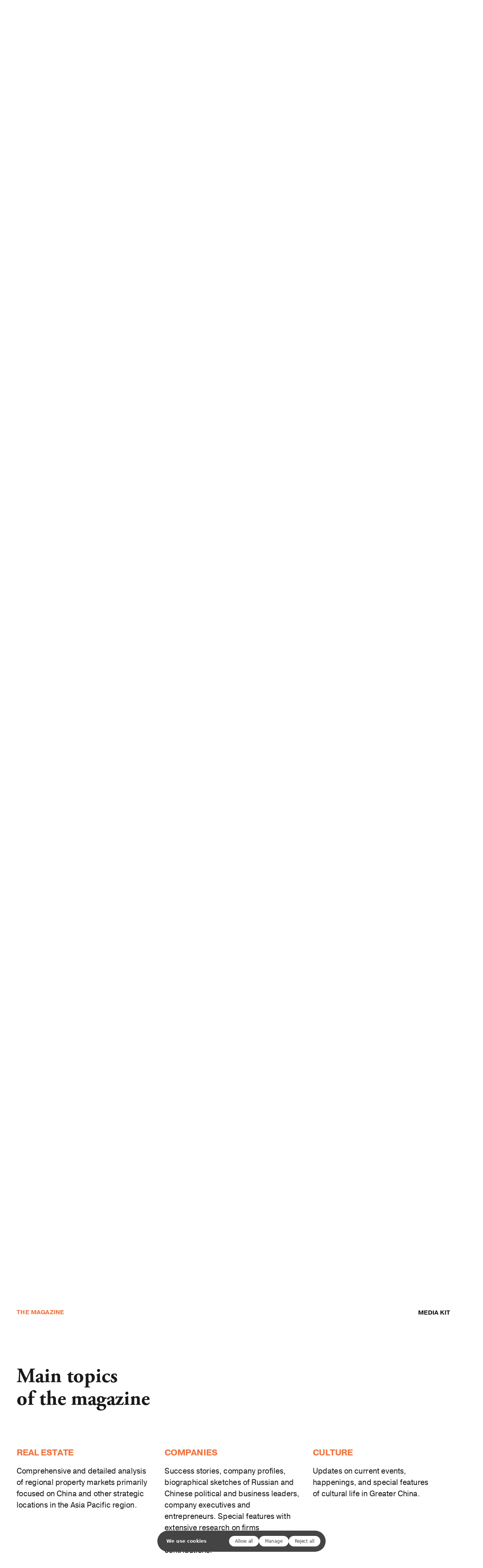

--- FILE ---
content_type: text/html; charset=utf-8
request_url: https://readymag.com/designs/peppermint/four-columns/
body_size: 37328
content:
<!doctype html><!-- Designed with Readymag 🧩 --><html class=""><head><meta charSet="utf-8"/><meta http-equiv="Content-Type" content="text/html; charset=utf-8"/><meta name="generator" content="Readymag" data-project="36712" data-user="designs" data-is-exported="false"/><meta name="referrer" content="always"/><meta name="viewport" id="viewport" content="width=device-width,initial-scale=1.0,minimum-scale=1.0,maximum-scale=10.0,minimal-ui"/><meta name="mobile-web-app-capable" content="yes"/><meta name="apple-mobile-web-app-capable" content="yes"/><meta name="apple-mobile-web-app-title" content="Readymag templates: Peppermint"/><link rel="preload" as="style" href="/api/fonts/webtype/css"/><link rel="preload" as="style" href="/api/fonts/typetoday/css"/><link rel="icon" href="/dist/img/favicons/favicon.ico" type="image/x-icon"/><link rel="apple-touch-icon-precomposed" sizes="144x144" href="/dist/img/favicons/apple-touch-icon-144x144-precomposed.png"/><link rel="apple-touch-icon-precomposed" sizes="114x114" href="/dist/img/favicons/apple-touch-icon-114x114-precomposed.png"/><link rel="apple-touch-icon-precomposed" sizes="72x72" href="/dist/img/favicons/apple-touch-icon-72x72-precomposed.png"/><link rel="apple-touch-icon-precomposed" href="/dist/img/favicons/apple-touch-icon-precomposed.png"/><link rel="prev" href="https://readymag.com/designs/peppermint/two-columns/"/><link rel="next" href="https://readymag.com/designs/peppermint/three-picture/"/><link rel="canonical" href="https://readymag.com/designs/peppermint/four-columns"/><meta content="955357184504374" property="fb:app_id"/><meta content="website" property="og:type"/><meta content="https://readymag.com/p164029/" property="og:url"/><meta name="twitter:card" content="summary_large_image"/><meta name="twitter:site" content="@readymag"/><meta name="description" content="All-purpose professional presentation template."/><meta content="Peppermint. Readymag templates" property="og:site_name"/><meta content="https://c-p.rmcdn1.net/521a57087f464d1a6b0000c8/upload-15ebf057-2f8f-4f96-822a-a2975f60ca37.png" property="og:image"/><meta content="‘Readymag templates: Peppermint’ " property="og:title"/><meta content="All-purpose professional presentation template." property="og:description"/><style data-emotion="css-global 1sj8e41">#CybotCookiebotDialog{max-width:unset!important;min-width:unset!important;width:446px!important;left:50%!important;box-shadow:none!important;border:none!important;border-radius:28px!important;background-color:#444!important;padding:14px 14px 14px 24px!important;top:calc(100% - 15.7px)!important;-webkit-transform:translate(-50%, -100%)!important;-moz-transform:translate(-50%, -100%)!important;-ms-transform:translate(-50%, -100%)!important;transform:translate(-50%, -100%)!important;color:white!important;line-height:16px!important;letter-spacing:-0.08px!important;font-weight:500!important;}#CybotCookiebotDialog *{font-size:12px!important;font-family:-apple-system,system-ui,BlinkMacSystemFont,"Segoe UI",Ubuntu,"Fira Sans",Roboto,"Avenir Next","Helvetica Neue",Helvetica,Arial,sans-serif!important;}#CybotCookiebotDialog label{cursor:auto!important;color:#ffffff!important;}.CookieCard button{cursor:auto!important;}#CybotCookiebotDialog[data-template=popup]{background-color:#4f4f4f!important;}#CybotCookiebotDialog h2{font-weight:400!important;font-size:14px!important;letter-spacing:-0.4px!important;margin:0!important;}#CybotCookiebotDialog>div:not(.CybotCookiebotDialogContentWrapper){display:none!important;}#CybotCookiebotDialogBodyButtonsWrapper{-webkit-flex-direction:row!important;-ms-flex-direction:row!important;flex-direction:row!important;}#CybotCookiebotDialogTabContent{margin:0!important;min-width:150px!important;min-height:auto!important;}#CybotCookiebotDialogFooter .CybotCookiebotScrollArea{padding:0!important;}.CybotCookiebotDialogBodyContentHeading{margin:0!important;}.CybotCookiebotScrollContainer{padding:0!important;border:none!important;min-height:auto!important;}.CybotCookiebotDialogBodyButton{white-space:nowrap!important;margin:0!important;border:none!important;border-radius:40px!important;color:#444444!important;background-color:#ffffff!important;padding:8px 16px!important;font-weight:500!important;font-size:12px!important;letter-spacing:-0.08px!important;line-height:12px!important;width:auto!important;}#CybotCookiebotDialogHeader{display:none!important;}.CybotCookiebotDialogBodyBottomWrapper{display:none!important;}.CybotCookiebotScrollbarContainer{display:none!important;}.CybotCookiebotDialogArrow{display:none!important;}.CybotCookiebotDialogContentWrapper{-webkit-align-items:center!important;-webkit-box-align:center!important;-ms-flex-align:center!important;align-items:center!important;-webkit-box-pack:justify;-webkit-justify-content:space-between!important;justify-content:space-between!important;}#CybotCookiebotDialog[data-template=bottom] .CybotCookiebotDialogContentWrapper{-webkit-flex-direction:row!important;-ms-flex-direction:row!important;flex-direction:row!important;margin:0 auto!important;}#CybotCookiebotDialogNav{display:none!important;}.CybotCookiebotFader{display:none!important;}#CybotCookiebotDialogDetailBodyContentCookieContainerTypes{padding:0!important;}.CybotCookiebotDialogDetailBodyContentCookieContainerHeader{-webkit-flex-direction:row-reverse!important;-ms-flex-direction:row-reverse!important;flex-direction:row-reverse!important;gap:8px!important;width:102px!important;-webkit-box-pack:end!important;-ms-flex-pack:end!important;-webkit-justify-content:flex-end!important;justify-content:flex-end!important;-webkit-flex-shrink:0!important;-ms-flex-negative:0!important;flex-shrink:0!important;}#CybotCookiebotDialogDetailBodyContentCookieContainerNecessaryCard{display:-webkit-box!important;display:-webkit-flex!important;display:-ms-flexbox!important;display:flex!important;-webkit-align-items:center!important;-webkit-box-align:center!important;-ms-flex-align:center!important;align-items:center!important;}#CybotCookiebotDialogDetailBodyContentCookieContainerPreferenceCard{display:-webkit-box!important;display:-webkit-flex!important;display:-ms-flexbox!important;display:flex!important;-webkit-align-items:center!important;-webkit-box-align:center!important;-ms-flex-align:center!important;align-items:center!important;}#CybotCookiebotDialogDetailBodyContentCookieContainerStatisticsCard{display:-webkit-box!important;display:-webkit-flex!important;display:-ms-flexbox!important;display:flex!important;-webkit-align-items:center!important;-webkit-box-align:center!important;-ms-flex-align:center!important;align-items:center!important;}#CybotCookiebotDialogDetailBodyContentCookieContainerAdvertisingCard{display:-webkit-box!important;display:-webkit-flex!important;display:-ms-flexbox!important;display:flex!important;-webkit-align-items:center!important;-webkit-box-align:center!important;-ms-flex-align:center!important;align-items:center!important;}#CybotCookiebotDialogDetailBodyContentCookieContainerTypes li:last-child{display:none!important;}.CybotCookiebotDialogDetailBulkConsentCount{display:none!important;}input[type='checkbox'].CybotCookiebotDialogBodyLevelButton+span{-webkit-background-size:20px 20px!important;background-size:20px 20px!important;-webkit-background-position:center!important;background-position:center!important;min-width:20px!important;min-height:20px!important;padding:0!important;background-image:url('data:image/svg+xml,<svg width="20" height="20" viewBox="0 0 20 20" fill="none" xmlns="http://www.w3.org/2000/svg"><circle cx="10" cy="10" r="9.5" stroke="white"/></svg>')!important;}input[type='checkbox'].CybotCookiebotDialogBodyLevelButton:checked+span{background-image:url('data:image/svg+xml,<svg width="20" height="20" viewBox="0 0 20 20" fill="none" xmlns="http://www.w3.org/2000/svg"><circle cx="10" cy="10" r="9.5" stroke="white"/><path fill-rule="evenodd" clip-rule="evenodd" d="M5.70461 10.152C5.48269 10.3739 5.48269 10.7337 5.70461 10.9556L8.10944 13.3604C8.11145 13.3625 8.11349 13.3646 8.11554 13.3666C8.30281 13.5539 8.58825 13.5831 8.80618 13.4544C8.81894 13.4468 8.83147 13.4388 8.84373 13.4301C8.87026 13.4115 8.89555 13.3903 8.91926 13.3666C8.92024 13.3656 8.92121 13.3646 8.92218 13.3637L13.7412 8.54467C13.9631 8.32274 13.9631 7.96293 13.7412 7.74101C13.5192 7.51908 13.1594 7.51908 12.9375 7.74101L8.51742 12.1611L6.50827 10.152C6.28635 9.93003 5.92654 9.93003 5.70461 10.152Z" fill="white"/></svg>')!important;}#CybotCookiebotDialog button:before{display:none!important;}.CookieCard{border:none!important;padding:0!important;height:32px!important;-webkit-align-content:center!important;-ms-flex-line-pack:center!important;align-content:center!important;}.CybotCookiebotDialogBodyLevelButtonSlider:before{display:none!important;}.CybotCookiebotDialogBodyLevelButtonSlider{background-color:unset!important;}.CybotCookiebotDialogBodyLevelButtonSliderWrapper{height:20px!important;position:relative!important;width:20px!important;}.CybotCookiebotDialogDetailBodyContentCookieContainerButton{font-weight:500!important;line-height:16px!important;letter-spacing:-0.08px!important;}.CybotCookiebotDialogDetailBodyContentCookieTypeIntro{padding:0!important;opacity:0!important;}#CybotCookiebotDialogDetailFooter{padding:14px 0!important;letter-spacing:-0.08px!important;line-height:16px!important;}#CybotCookiebotDialogDetailFooter a{color:#fff!important;font-weight:500!important;-webkit-text-decoration:underline!important;text-decoration:underline!important;}#CybotCookiebotDialogTabContentDetails{padding:10px 18px 0 8px!important;}#CybotCookiebotDialog[data-template=popup] #CybotCookiebotDialogFooter{padding:6px 0 10px 8px!important;}#CybotCookiebotDialog[data-template=bottom] #CybotCookiebotDialogFooter{padding:0!important;}#CybotCookiebotDialog[data-template=popup] #CybotCookiebotDialogBodyButtonsWrapper{-webkit-box-pack:start!important;-ms-flex-pack:start!important;-webkit-justify-content:flex-start!important;justify-content:flex-start!important;}#CybotCookiebotDialogDetailCustomHeader{display:-webkit-box;display:-webkit-flex;display:-ms-flexbox;display:flex;-webkit-box-pack:justify;-webkit-justify-content:space-between;justify-content:space-between;margin-bottom:10px!important;}#CybotCookiebotDialogDetailCustomHeaderHideButtonWrapper{border-color:#fff;-webkit-transform:rotate(-225deg);-moz-transform:rotate(-225deg);-ms-transform:rotate(-225deg);transform:rotate(-225deg);border-style:solid;border-width:.15em .15em 0 0;content:"";display:inline-block;height:.7em;left:0;position:relative;top:.1em;width:.7em;cursor:pointer;}.CybotCookiebotDialogDetailBodyContentCookieContainerHeader:hover+.CybotCookiebotDialogDetailBodyContentCookieTypeIntro{opacity:1!important;}#CybotCookiebotDialogBodyContent{padding:0 1.125em 0 0!important;}@media screen and (max-width: 478px){#CybotCookiebotDialogBodyButtonsWrapper{-webkit-box-flex-wrap:wrap!important;-webkit-flex-wrap:wrap!important;-ms-flex-wrap:wrap!important;flex-wrap:wrap!important;row-gap:2px!important;}#CybotCookiebotDialogBodyContent{padding:0 1.125em 20px 0!important;}#CybotCookiebotDialog{width:calc(100% - 22px)!important;left:12px!important;border-radius:12px!important;padding:16px!important;-webkit-transform:translate(0, -100%)!important;-moz-transform:translate(0, -100%)!important;-ms-transform:translate(0, -100%)!important;transform:translate(0, -100%)!important;}#CybotCookiebotDialog[data-template=bottom] .CybotCookiebotDialogContentWrapper{-webkit-flex-direction:column!important;-ms-flex-direction:column!important;flex-direction:column!important;}#CybotCookiebotDialog[data-template=popup]{width:calc(100% - 22px)!important;}.CybotCookiebotDialogDetailBodyContentCookieTypeIntro{margin-top:8px!important;opacity:1!important;display:none!important;}.CookieCard:hover .CybotCookiebotDialogDetailBodyContentCookieTypeIntro{display:block!important;}#CybotCookiebotDialogDetailBodyContentCookieContainerNecessaryCard{-webkit-align-items:flex-start!important;-webkit-box-align:flex-start!important;-ms-flex-align:flex-start!important;align-items:flex-start!important;-webkit-flex-direction:column!important;-ms-flex-direction:column!important;flex-direction:column!important;}#CybotCookiebotDialogDetailBodyContentCookieContainerPreferenceCard{-webkit-align-items:flex-start!important;-webkit-box-align:flex-start!important;-ms-flex-align:flex-start!important;align-items:flex-start!important;-webkit-flex-direction:column!important;-ms-flex-direction:column!important;flex-direction:column!important;}#CybotCookiebotDialogDetailBodyContentCookieContainerStatisticsCard{-webkit-align-items:flex-start!important;-webkit-box-align:flex-start!important;-ms-flex-align:flex-start!important;align-items:flex-start!important;-webkit-flex-direction:column!important;-ms-flex-direction:column!important;flex-direction:column!important;}#CybotCookiebotDialogDetailBodyContentCookieContainerAdvertisingCard{-webkit-align-items:flex-start!important;-webkit-box-align:flex-start!important;-ms-flex-align:flex-start!important;align-items:flex-start!important;-webkit-flex-direction:column!important;-ms-flex-direction:column!important;flex-direction:column!important;}.CookieCard{height:auto!important;}#CybotCookiebotDialogDetailBodyContentCookieContainerTypes li:not(:first-child){margin-top:8px!important;}#CybotCookiebotDialogTabContentDetails{padding:0 2px 0 0!important;}#CybotCookiebotDialog[data-template=popup] #CybotCookiebotDialogFooter{padding:0!important;}}</style><script id="Cookiebot" src="https://consent.cookiebot.com/uc.js" data-cbid="d4c2d48c-e2e7-4faf-94a1-c7397bef70a4" async=""></script><script>(()=>{function g(o) {return o.bind(this);}function E() {let o = document.getElementById("CybotCookiebotDialog");if (!o) return;let c = document.getElementById("CybotCookiebotDialogDetailBody"), i = document.createElement("div");i.id = "CybotCookiebotDialogDetailCustomHeader";let l = document.createElement("div");(l.id = "CybotCookiebotDialogDetailCustomHeaderTitle", l.innerText = "We use cookies to personalize your experience");let a = document.createElement("div");(a.id = "CybotCookiebotDialogDetailCustomHeaderHideButtonWrapper", c?.insertBefore(i, c.firstChild), i.appendChild(l), i.appendChild(a), a?.addEventListener("click", p));let k = document.getElementById("CybotCookiebotDialogBodyLevelButtonCustomize"), d = document.getElementById("CybotCookiebotDialogBodyLevelButtonLevelOptinAllowallSelection"), B = document.getElementById("CybotCookiebotDialogBody");function p() {(o.setAttribute("data-template", "bottom"), o?.classList.add("CybotEdge"), k?.classList.remove("CybotCookiebotDialogHide"), d?.classList.add("CybotCookiebotDialogHide"), B?.classList.remove("CybotCookiebotDialogHide"));let e = document.querySelectorAll(".CybotCookiebotScrollContainer.CybotCookiebotDialogActive");for (let t of e) (t?.classList.remove("CybotCookiebotDialogActive"), t?.classList.add("CybotCookiebotDialogHide"));}let s = document.getElementById("CybotCookiebotDialogDetailFooter");s && (s.innerHTML = "See <a href='https://readymag.com/readymag/terms-and-privacy/cookie-policy/' target='_blank'>our full cookie policy</a> by <a href='https://www.cookiebot.com' target='_blank'>Cookiebot</a> (updated September 30, 2024)");let r = document.querySelectorAll(".CybotCookiebotDialogDetailBodyContentCookieContainerButton");if (r) for (let e of r) e.disabled = !0;let m = document.getElementById("CybotCookiebotDialogBodyLevelButtonCustomize");m?.addEventListener("click", u);function u() {m?.removeEventListener("click", u);let e = document.getElementById("CybotCookiebotDialogBodyLevelButtonPreferencesInline");e && (e.checked = !1);let t = document.getElementById("CybotCookiebotDialogBodyLevelButtonStatisticsInline");t && (t.checked = !1);let n = document.getElementById("CybotCookiebotDialogBodyLevelButtonMarketingInline");n && (n.checked = !1);}d?.addEventListener("click", D);function D() {let e = document.getElementById("CybotCookiebotDialogBodyLevelButtonPreferencesInline"), t = document.getElementById("CybotCookiebotDialogBodyLevelButtonPreferences");e && t && (t.checked = e.checked);let n = document.getElementById("CybotCookiebotDialogBodyLevelButtonStatisticsInline"), C = document.getElementById("CybotCookiebotDialogBodyLevelButtonStatistics");n && C && (C.checked = n.checked);let y = document.getElementById("CybotCookiebotDialogBodyLevelButtonMarketingInline"), b = document.getElementById("CybotCookiebotDialogBodyLevelButtonMarketing");y && b && (b.checked = y.checked);}}function L() {window.addEventListener("CookiebotOnDialogDisplay", E, !1);}var v = g(L);v()})();</script><script type="application/json" data-content="{&quot;publicPath&quot;:&quot;https://st-p.rmcdn1.net/71515e3e/dist&quot;,&quot;project&quot;:{&quot;isProjectEmailPrivate&quot;:{&quot;allowedDomains&quot;:[],&quot;allowedEmails&quot;:[],&quot;isEnabled&quot;:false},&quot;opts&quot;:{&quot;arrows&quot;:true,&quot;menubutton&quot;:true,&quot;sharebutton&quot;:false,&quot;pagecounter&quot;:false,&quot;endpage&quot;:false,&quot;endpagetype&quot;:&quot;join&quot;,&quot;viewertype&quot;:&quot;vertical&quot;,&quot;slidein&quot;:true,&quot;scalewidth&quot;:3600,&quot;projectinfo&quot;:false,&quot;hidden&quot;:true,&quot;allowindex&quot;:true,&quot;scalableviewer&quot;:true,&quot;lqip&quot;:false,&quot;useCustomCursor&quot;:false,&quot;controlsontop&quot;:true,&quot;branding&quot;:true,&quot;phoneVerticalAlign&quot;:&quot;center&quot;,&quot;ga_id&quot;:&quot;UA-110571495-2&quot;},&quot;textStyles&quot;:{&quot;global&quot;:[],&quot;project&quot;:[{&quot;name&quot;:&quot;paragraph-ae24a2d9-1a18-4cee-9b99-05f18c02debd&quot;,&quot;label&quot;:&quot;Body&quot;,&quot;tag&quot;:&quot;p&quot;,&quot;cssProperties&quot;:{&quot;color&quot;:&quot;1a191964&quot;,&quot;fontFamily&quot;:&quot;cmzp&quot;,&quot;fontSize&quot;:16,&quot;fontStyle&quot;:&quot;normal&quot;,&quot;fontWeight&quot;:&quot;400&quot;,&quot;letterSpacing&quot;:&quot;0&quot;,&quot;lineHeight&quot;:&quot;24&quot;,&quot;textAlign&quot;:&quot;left&quot;,&quot;paddingTop&quot;:0,&quot;paddingRight&quot;:0,&quot;paddingBottom&quot;:0,&quot;paddingLeft&quot;:0,&quot;textDecoration&quot;:&quot;none&quot;,&quot;textTransform&quot;:&quot;none&quot;},&quot;_id&quot;:&quot;600efe37d9c75a00bd29c23e&quot;},{&quot;name&quot;:&quot;paragraph-d3a782a7-4de8-41de-a130-c6117ecfc814&quot;,&quot;label&quot;:&quot;H2&quot;,&quot;tag&quot;:&quot;p&quot;,&quot;cssProperties&quot;:{&quot;color&quot;:&quot;f0754064&quot;,&quot;fontFamily&quot;:&quot;cmzp&quot;,&quot;fontSize&quot;:18,&quot;fontStyle&quot;:&quot;normal&quot;,&quot;fontWeight&quot;:&quot;700&quot;,&quot;letterSpacing&quot;:&quot;0&quot;,&quot;lineHeight&quot;:24,&quot;textAlign&quot;:&quot;left&quot;,&quot;paddingTop&quot;:0,&quot;paddingRight&quot;:0,&quot;paddingBottom&quot;:14,&quot;paddingLeft&quot;:0,&quot;textDecoration&quot;:&quot;none&quot;,&quot;textTransform&quot;:&quot;none&quot;},&quot;_id&quot;:&quot;600efe37d9c75a00bd29c23f&quot;},{&quot;name&quot;:&quot;paragraph-8a6a7a88-7567-44cc-89e4-72c67d484c78&quot;,&quot;label&quot;:&quot;H1&quot;,&quot;tag&quot;:&quot;p&quot;,&quot;cssProperties&quot;:{&quot;color&quot;:&quot;1a191964&quot;,&quot;fontFamily&quot;:&quot;tmmf&quot;,&quot;fontSize&quot;:44,&quot;fontStyle&quot;:&quot;normal&quot;,&quot;fontWeight&quot;:&quot;700&quot;,&quot;letterSpacing&quot;:0,&quot;lineHeight&quot;:48,&quot;textAlign&quot;:&quot;left&quot;,&quot;paddingTop&quot;:0,&quot;paddingRight&quot;:0,&quot;paddingBottom&quot;:0,&quot;paddingLeft&quot;:0,&quot;textDecoration&quot;:&quot;none&quot;,&quot;textTransform&quot;:&quot;none&quot;},&quot;_id&quot;:&quot;600efe37d9c75a00bd29c240&quot;},{&quot;name&quot;:&quot;style-7e149fc0-f4ba-4366-85cc-a8317e14efe1&quot;,&quot;label&quot;:&quot;m_h1&quot;,&quot;tag&quot;:&quot;h1&quot;,&quot;cssProperties&quot;:{&quot;fontFamily&quot;:&quot;tmmf&quot;,&quot;fontWeight&quot;:&quot;700&quot;,&quot;fontSize&quot;:44,&quot;lineHeight&quot;:44,&quot;letterSpacing&quot;:0,&quot;fontStyle&quot;:&quot;normal&quot;,&quot;color&quot;:&quot;1a191964&quot;,&quot;textDecoration&quot;:&quot;none&quot;,&quot;textTransform&quot;:&quot;none&quot;,&quot;textAlign&quot;:&quot;left&quot;},&quot;_id&quot;:&quot;65dceb31e9b456004004c32b&quot;}]},&quot;listStyles&quot;:{&quot;global&quot;:[],&quot;project&quot;:[]},&quot;linkStyles&quot;:{&quot;global&quot;:[],&quot;project&quot;:[{&quot;style&quot;:{&quot;link&quot;:{&quot;textColor&quot;:&quot;1A191964&quot;,&quot;type&quot;:&quot;Solid&quot;,&quot;color&quot;:&quot;1A191964&quot;,&quot;size&quot;:1,&quot;padding&quot;:0},&quot;hover&quot;:{&quot;textColor&quot;:&quot;F0754064&quot;,&quot;type&quot;:&quot;None&quot;,&quot;color&quot;:&quot;F0754064&quot;,&quot;size&quot;:1,&quot;padding&quot;:0},&quot;current&quot;:{&quot;textColor&quot;:&quot;0078ff64&quot;,&quot;type&quot;:&quot;Solid&quot;,&quot;color&quot;:&quot;0078ff64&quot;,&quot;size&quot;:1,&quot;padding&quot;:0}},&quot;name&quot;:&quot;link-style-3189a3ce-b4bd-4656-8ce3-87706c3ad43e&quot;,&quot;label&quot;:&quot;Default Link Style (Copy)&quot;,&quot;_id&quot;:&quot;600efe376258260061c8b082&quot;},{&quot;style&quot;:{&quot;link&quot;:{&quot;textColor&quot;:&quot;0078ff64&quot;,&quot;type&quot;:&quot;Solid&quot;,&quot;color&quot;:&quot;0078ff64&quot;,&quot;size&quot;:1,&quot;padding&quot;:0},&quot;hover&quot;:{&quot;textColor&quot;:&quot;0078ff64&quot;,&quot;type&quot;:&quot;None&quot;,&quot;color&quot;:&quot;0078ff64&quot;,&quot;size&quot;:1,&quot;padding&quot;:0},&quot;current&quot;:{&quot;textColor&quot;:&quot;0078ff64&quot;,&quot;type&quot;:&quot;Solid&quot;,&quot;color&quot;:&quot;0078ff64&quot;,&quot;size&quot;:1,&quot;padding&quot;:0}},&quot;name&quot;:&quot;link-1&quot;,&quot;label&quot;:&quot;Default Link Style&quot;,&quot;_id&quot;:&quot;600efe376258260061c8b082&quot;}]},&quot;_id&quot;:&quot;68628552127591667a20ee6f&quot;,&quot;num_id&quot;:36712,&quot;__v&quot;:0,&quot;allow_iframe_embed&quot;:false,&quot;categories&quot;:[&quot;Art \u0026 Design&quot;,&quot;Business \u0026 Marketing&quot;],&quot;changed&quot;:false,&quot;changelog&quot;:[{&quot;_id&quot;:&quot;5f33cfba7727d200770c7413&quot;,&quot;time&quot;:&quot;2020-08-12T11:17:14.326Z&quot;},{&quot;_id&quot;:&quot;5f33d02e33be2000718917da&quot;,&quot;time&quot;:&quot;2020-08-12T11:19:10.810Z&quot;},{&quot;_id&quot;:&quot;60117aa9cd80e7009674ade9&quot;,&quot;time&quot;:&quot;2021-01-27T14:37:29.472Z&quot;},{&quot;_id&quot;:&quot;60117ac5259f6200a53fbf56&quot;,&quot;time&quot;:&quot;2021-01-27T14:37:57.204Z&quot;},{&quot;_id&quot;:&quot;60117ae77428be00d371a21e&quot;,&quot;time&quot;:&quot;2021-01-27T14:38:31.859Z&quot;},{&quot;_id&quot;:&quot;601926b7a4493800827c978f&quot;,&quot;time&quot;:&quot;2021-02-02T10:17:27.975Z&quot;}],&quot;coverPid&quot;:&quot;53f0c403b3eab55824a0fda6&quot;,&quot;creation_date&quot;:&quot;2014-08-14T11:22:24.100Z&quot;,&quot;description&quot;:&quot;All-purpose professional presentation template.&quot;,&quot;desktopWidth&quot;:1024,&quot;edit_params&quot;:{&quot;fonts&quot;:[{&quot;variations&quot;:[&quot;n4&quot;,&quot;i4&quot;,&quot;n7&quot;,&quot;i7&quot;],&quot;name&quot;:&quot;Arial&quot;,&quot;css_name&quot;:&quot;Arial&quot;,&quot;provider&quot;:&quot;system&quot;,&quot;hidden&quot;:true},{&quot;variations&quot;:[&quot;n4&quot;,&quot;i4&quot;,&quot;n7&quot;,&quot;i7&quot;],&quot;name&quot;:&quot;Courier New&quot;,&quot;css_name&quot;:&quot;Courier New&quot;,&quot;provider&quot;:&quot;system&quot;,&quot;hidden&quot;:true},{&quot;variations&quot;:[&quot;n4&quot;,&quot;i4&quot;,&quot;n7&quot;,&quot;i7&quot;],&quot;name&quot;:&quot;Georgia&quot;,&quot;css_name&quot;:&quot;Georgia&quot;,&quot;provider&quot;:&quot;system&quot;,&quot;hidden&quot;:true},{&quot;variations&quot;:[&quot;n4&quot;,&quot;i4&quot;,&quot;n7&quot;,&quot;i7&quot;],&quot;name&quot;:&quot;Times New Roman&quot;,&quot;css_name&quot;:&quot;Times New Roman&quot;,&quot;provider&quot;:&quot;system&quot;,&quot;hidden&quot;:true},{&quot;variations&quot;:[&quot;n4&quot;,&quot;i4&quot;,&quot;n7&quot;,&quot;i7&quot;],&quot;name&quot;:&quot;Trebuchet MS&quot;,&quot;css_name&quot;:&quot;Trebuchet MS&quot;,&quot;provider&quot;:&quot;system&quot;,&quot;hidden&quot;:true},{&quot;variations&quot;:[&quot;n4&quot;,&quot;i4&quot;,&quot;n7&quot;,&quot;i7&quot;],&quot;name&quot;:&quot;Verdana&quot;,&quot;css_name&quot;:&quot;Verdana&quot;,&quot;provider&quot;:&quot;system&quot;,&quot;hidden&quot;:true},{&quot;variations&quot;:[&quot;n4&quot;,&quot;n7&quot;],&quot;name&quot;:&quot;Tahoma&quot;,&quot;css_name&quot;:&quot;Tahoma&quot;,&quot;provider&quot;:&quot;system&quot;,&quot;hidden&quot;:true},{&quot;variations&quot;:[&quot;n7&quot;,&quot;n4&quot;],&quot;name&quot;:&quot;Pragmatica Web&quot;,&quot;css_name&quot;:&quot;cmzp&quot;,&quot;provider&quot;:&quot;typekit&quot;},{&quot;provider&quot;:&quot;typekit&quot;,&quot;css_name&quot;:&quot;tmmf&quot;,&quot;name&quot;:&quot;Adobe Garamond Pro&quot;,&quot;variations&quot;:[&quot;n7&quot;]}],&quot;paragraph_styles&quot;:[{&quot;padding-left&quot;:0,&quot;padding-bottom&quot;:0,&quot;padding-right&quot;:0,&quot;padding-top&quot;:0,&quot;vertical-align&quot;:&quot;baseline&quot;,&quot;text-transform&quot;:&quot;none&quot;,&quot;text-decoration&quot;:&quot;none&quot;,&quot;text-align&quot;:&quot;start&quot;,&quot;line-height&quot;:18,&quot;letter-spacing&quot;:0,&quot;font-weight&quot;:400,&quot;font-style&quot;:&quot;italic&quot;,&quot;font-size&quot;:14,&quot;font-family&quot;:&quot;Georgia&quot;,&quot;opacity&quot;:50,&quot;color&quot;:&quot;222222&quot;,&quot;_sort&quot;:4,&quot;_name&quot;:&quot;paragraph-4&quot;,&quot;_caption&quot;:&quot;Caption&quot;},{&quot;_caption&quot;:&quot;Body&quot;,&quot;_name&quot;:&quot;paragraph-ae24a2d9-1a18-4cee-9b99-05f18c02debd&quot;,&quot;_sort&quot;:6,&quot;color&quot;:&quot;1a1919&quot;,&quot;opacity&quot;:&quot;100&quot;,&quot;font-family&quot;:&quot;jvcb&quot;,&quot;font-size&quot;:&quot;16&quot;,&quot;font-style&quot;:&quot;normal&quot;,&quot;font-weight&quot;:&quot;400&quot;,&quot;letter-spacing&quot;:&quot;0&quot;,&quot;line-height&quot;:&quot;24&quot;,&quot;text-align&quot;:&quot;start&quot;,&quot;text-decoration&quot;:&quot;none&quot;,&quot;text-transform&quot;:&quot;none&quot;,&quot;vertical-align&quot;:&quot;baseline&quot;,&quot;padding-top&quot;:&quot;0&quot;,&quot;padding-right&quot;:&quot;0&quot;,&quot;padding-bottom&quot;:&quot;0&quot;,&quot;padding-left&quot;:&quot;0&quot;},{&quot;_caption&quot;:&quot;H2&quot;,&quot;_name&quot;:&quot;paragraph-d3a782a7-4de8-41de-a130-c6117ecfc814&quot;,&quot;_sort&quot;:5,&quot;color&quot;:&quot;1a1919&quot;,&quot;opacity&quot;:&quot;100&quot;,&quot;font-family&quot;:&quot;cmzp&quot;,&quot;font-size&quot;:18,&quot;font-style&quot;:&quot;normal&quot;,&quot;font-weight&quot;:&quot;700&quot;,&quot;letter-spacing&quot;:&quot;0&quot;,&quot;line-height&quot;:24,&quot;text-align&quot;:&quot;start&quot;,&quot;text-decoration&quot;:&quot;none&quot;,&quot;text-transform&quot;:&quot;none&quot;,&quot;vertical-align&quot;:&quot;baseline&quot;,&quot;padding-top&quot;:&quot;0&quot;,&quot;padding-right&quot;:&quot;0&quot;,&quot;padding-bottom&quot;:14,&quot;padding-left&quot;:&quot;0&quot;},{&quot;_caption&quot;:&quot;H1&quot;,&quot;_name&quot;:&quot;paragraph-8a6a7a88-7567-44cc-89e4-72c67d484c78&quot;,&quot;_sort&quot;:1,&quot;color&quot;:&quot;1a1919&quot;,&quot;opacity&quot;:&quot;100&quot;,&quot;font-family&quot;:&quot;cmzp&quot;,&quot;font-size&quot;:&quot;44&quot;,&quot;font-style&quot;:&quot;normal&quot;,&quot;font-weight&quot;:&quot;700&quot;,&quot;letter-spacing&quot;:&quot;-1&quot;,&quot;line-height&quot;:48,&quot;text-align&quot;:&quot;start&quot;,&quot;text-decoration&quot;:&quot;none&quot;,&quot;text-transform&quot;:&quot;none&quot;,&quot;vertical-align&quot;:&quot;baseline&quot;,&quot;padding-top&quot;:&quot;0&quot;,&quot;padding-right&quot;:&quot;0&quot;,&quot;padding-bottom&quot;:&quot;0&quot;,&quot;padding-left&quot;:&quot;0&quot;}],&quot;link_styles&quot;:[{&quot;_caption&quot;:&quot;Default Link Style&quot;,&quot;_name&quot;:&quot;link-1&quot;,&quot;_sort&quot;:0,&quot;color&quot;:&quot;0078ff&quot;,&quot;opacity&quot;:100,&quot;u-style&quot;:&quot;solid&quot;,&quot;u-color&quot;:&quot;0078ff&quot;,&quot;u-opacity&quot;:100,&quot;u-size&quot;:1,&quot;u-offset&quot;:0,&quot;hover-color&quot;:&quot;inherit&quot;,&quot;hover-opacity&quot;:&quot;inherit&quot;,&quot;hover-u-style&quot;:&quot;none&quot;,&quot;hover-u-color&quot;:&quot;inherit&quot;,&quot;hover-u-opacity&quot;:&quot;inherit&quot;,&quot;hover-u-size&quot;:&quot;inherit&quot;,&quot;hover-u-offset&quot;:&quot;inherit&quot;}]},&quot;folder&quot;:&quot;5f32a9b788d88900877010a9&quot;,&quot;hasSummary&quot;:true,&quot;hasTextWidgetsV3&quot;:true,&quot;hasWidgetsWithVerticalOnscrollAnimation&quot;:false,&quot;hasYoutube&quot;:false,&quot;isArchived&quot;:false,&quot;isPrivatePages&quot;:false,&quot;isPublishedAsTemplate&quot;:false,&quot;is_mag_use_minimal_viewport&quot;:false,&quot;is_mag_use_page_order&quot;:true,&quot;is_private&quot;:false,&quot;is_published&quot;:true,&quot;last_changed&quot;:&quot;2025-06-30T12:38:42.132Z&quot;,&quot;last_published&quot;:&quot;2025-06-30T12:38:42.841Z&quot;,&quot;last_unpublished&quot;:&quot;2025-06-30T12:38:41.314Z&quot;,&quot;likers&quot;:[],&quot;major_update&quot;:&quot;2014-08-16T18:57:59.105Z&quot;,&quot;master_share_pid&quot;:&quot;53f0c403b3eab55824a0fda6&quot;,&quot;pages&quot;:[{&quot;seo&quot;:{&quot;description&quot;:&quot;All-purpose professional presentation template.&quot;,&quot;keywords&quot;:&quot;readymag template, readymag templates, presentation template, online presentation&quot;,&quot;title&quot;:&quot;Readymag templates: Peppermint&quot;},&quot;custom_shares&quot;:{&quot;image&quot;:&quot;https://c-p.rmcdn1.net/521a57087f464d1a6b0000c8/upload-15ebf057-2f8f-4f96-822a-a2975f60ca37.png&quot;,&quot;title&quot;:&quot;‘Readymag templates: Peppermint’ &quot;,&quot;description&quot;:&quot;All-purpose professional presentation template.&quot;,&quot;tweet&quot;:&quot;‘Readymag templates: Peppermint’ &quot;},&quot;_id&quot;:&quot;53f0c403b3eab55824a0fda6&quot;,&quot;height&quot;:599,&quot;hidden&quot;:false,&quot;mid&quot;:&quot;53ef9ec451a77e9e54381916&quot;,&quot;num&quot;:1,&quot;num_id&quot;:164231,&quot;screenshot&quot;:&quot;https://c-p.rmcdn1.net/521a57087f464d1a6b0000c8/36712/Screenshot-7751abad-3260-438e-a3e7-d769d412669e_readyscr.jpg&quot;,&quot;sectionscroll&quot;:false,&quot;tags&quot;:[],&quot;title&quot;:&quot;Cover&quot;,&quot;type&quot;:&quot;scroll&quot;,&quot;arrows_color&quot;:&quot;white&quot;,&quot;used_autolayout&quot;:true,&quot;viewport_phone_portrait&quot;:{&quot;enabled&quot;:true,&quot;height&quot;:612,&quot;type&quot;:&quot;scroll&quot;,&quot;screenshot&quot;:&quot;https://c-p.rmcdn1.net/521a57087f464d1a6b0000c8/36712/Screenshot-4237d145-5b83-410a-922a-67d0fb75d012.jpg&quot;},&quot;parentPage&quot;:null,&quot;isPrivate&quot;:false,&quot;children&quot;:[],&quot;pagePath&quot;:&quot;1&quot;,&quot;pageNestedNum&quot;:&quot;1&quot;,&quot;htmlUrl&quot;:&quot;https://c-p.rmcdn1.net/521a57087f464d1a6b0000c8/36712/HtmlSnippet-675c65f0-f853-459f-acd8-a8820527a0e8.html&quot;},{&quot;seo&quot;:{&quot;description&quot;:&quot;All-purpose professional presentation template.&quot;,&quot;keywords&quot;:&quot;&quot;,&quot;title&quot;:&quot;Readymag templates: Peppermint&quot;},&quot;_id&quot;:&quot;53efa2f051a77e9e5438191e&quot;,&quot;height&quot;:672,&quot;hidden&quot;:false,&quot;mid&quot;:&quot;53ef9ec451a77e9e54381916&quot;,&quot;num&quot;:2,&quot;num_id&quot;:164021,&quot;screenshot&quot;:&quot;https://c-p.rmcdn1.net/521a57087f464d1a6b0000c8/36712/Screenshot-596d0fc0-183f-48f0-b030-dc80c7176c7c_readyscr.jpg&quot;,&quot;sectionscroll&quot;:false,&quot;tags&quot;:[],&quot;title&quot;:&quot;Three columns&quot;,&quot;type&quot;:&quot;basic&quot;,&quot;arrows_color&quot;:&quot;white&quot;,&quot;used_autolayout&quot;:true,&quot;viewport_phone_portrait&quot;:{&quot;enabled&quot;:true,&quot;height&quot;:1026,&quot;type&quot;:&quot;scroll&quot;,&quot;screenshot&quot;:&quot;https://c-p.rmcdn1.net/521a57087f464d1a6b0000c8/36712/Screenshot-d7098a24-e34f-4796-8b04-2b8b2ef7c596.jpg&quot;},&quot;parentPage&quot;:null,&quot;uri&quot;:&quot;three-columns&quot;,&quot;isPrivate&quot;:false,&quot;children&quot;:[],&quot;pagePath&quot;:&quot;three-columns&quot;,&quot;pageNestedNum&quot;:&quot;2&quot;,&quot;htmlUrl&quot;:&quot;https://c-p.rmcdn1.net/521a57087f464d1a6b0000c8/36712/HtmlSnippet-cd370541-64f5-411c-a1f6-6666554bccd4.html&quot;},{&quot;seo&quot;:{&quot;description&quot;:&quot;All-purpose professional presentation template.&quot;,&quot;keywords&quot;:&quot;&quot;,&quot;title&quot;:&quot;Readymag templates: Peppermint&quot;},&quot;_id&quot;:&quot;53f0c1a1d8e2675624214c97&quot;,&quot;height&quot;:877,&quot;hidden&quot;:false,&quot;mid&quot;:&quot;53ef9ec451a77e9e54381916&quot;,&quot;num&quot;:3,&quot;num_id&quot;:164227,&quot;screenshot&quot;:&quot;https://c-p.rmcdn1.net/521a57087f464d1a6b0000c8/36712/Screenshot-49896174-835b-4df6-a1c8-ad43245ec19d_readyscr.jpg&quot;,&quot;sectionscroll&quot;:false,&quot;tags&quot;:[],&quot;title&quot;:&quot;Section page&quot;,&quot;type&quot;:&quot;scroll&quot;,&quot;arrows_color&quot;:&quot;white&quot;,&quot;used_autolayout&quot;:false,&quot;viewport_phone_portrait&quot;:{&quot;enabled&quot;:true,&quot;height&quot;:568,&quot;type&quot;:&quot;scroll&quot;,&quot;screenshot&quot;:&quot;https://c-p.rmcdn1.net/521a57087f464d1a6b0000c8/36712/Screenshot-670b6016-8ffc-4808-9cf3-81e17b0de642.jpg&quot;},&quot;parentPage&quot;:null,&quot;uri&quot;:&quot;section-page&quot;,&quot;isPrivate&quot;:false,&quot;children&quot;:[],&quot;pagePath&quot;:&quot;section-page&quot;,&quot;pageNestedNum&quot;:&quot;3&quot;,&quot;htmlUrl&quot;:&quot;https://c-p.rmcdn1.net/521a57087f464d1a6b0000c8/36712/HtmlSnippet-3fda518a-8a0a-4486-802c-9a1bda82697f.html&quot;},{&quot;seo&quot;:{&quot;description&quot;:&quot;All-purpose professional presentation template.&quot;,&quot;keywords&quot;:&quot;&quot;,&quot;title&quot;:&quot;Readymag templates: Peppermint&quot;},&quot;_id&quot;:&quot;53efa556b3eab55824a0fa2e&quot;,&quot;height&quot;:541,&quot;hidden&quot;:false,&quot;mid&quot;:&quot;53ef9ec451a77e9e54381916&quot;,&quot;num&quot;:4,&quot;num_id&quot;:164022,&quot;screenshot&quot;:&quot;https://c-p.rmcdn1.net/521a57087f464d1a6b0000c8/36712/Screenshot-9accab57-9a01-46bd-8456-524149361d69_readyscr.jpg&quot;,&quot;sectionscroll&quot;:false,&quot;tags&quot;:[],&quot;title&quot;:&quot;Two columns&quot;,&quot;type&quot;:&quot;scroll&quot;,&quot;arrows_color&quot;:&quot;white&quot;,&quot;used_autolayout&quot;:true,&quot;viewport_phone_portrait&quot;:{&quot;enabled&quot;:true,&quot;height&quot;:600,&quot;type&quot;:&quot;scroll&quot;,&quot;screenshot&quot;:&quot;https://c-p.rmcdn1.net/521a57087f464d1a6b0000c8/36712/Screenshot-bf986a9d-bffd-41c7-9b41-cf44632d13e1.jpg&quot;},&quot;parentPage&quot;:null,&quot;uri&quot;:&quot;two-columns&quot;,&quot;isPrivate&quot;:false,&quot;children&quot;:[],&quot;pagePath&quot;:&quot;two-columns&quot;,&quot;pageNestedNum&quot;:&quot;4&quot;,&quot;htmlUrl&quot;:&quot;https://c-p.rmcdn1.net/521a57087f464d1a6b0000c8/36712/HtmlSnippet-f7422384-de9e-44a7-ab65-6276694b3675.html&quot;},{&quot;seo&quot;:{&quot;description&quot;:&quot;All-purpose professional presentation template.&quot;,&quot;keywords&quot;:&quot;&quot;,&quot;title&quot;:&quot;Readymag templates: Peppermint&quot;},&quot;_id&quot;:&quot;53efaa3051a77e9e5438192d&quot;,&quot;height&quot;:589,&quot;hidden&quot;:false,&quot;mid&quot;:&quot;53ef9ec451a77e9e54381916&quot;,&quot;num&quot;:5,&quot;num_id&quot;:164029,&quot;screenshot&quot;:&quot;https://c-p.rmcdn1.net/521a57087f464d1a6b0000c8/36712/Screenshot-cacd4bee-b9c6-4d2b-bf36-b93094ef4410_readyscr.jpg&quot;,&quot;sectionscroll&quot;:false,&quot;tags&quot;:[],&quot;title&quot;:&quot;Four columns&quot;,&quot;type&quot;:&quot;scroll&quot;,&quot;arrows_color&quot;:&quot;white&quot;,&quot;used_autolayout&quot;:true,&quot;viewport_phone_portrait&quot;:{&quot;enabled&quot;:true,&quot;height&quot;:762,&quot;type&quot;:&quot;scroll&quot;,&quot;screenshot&quot;:&quot;https://c-p.rmcdn1.net/521a57087f464d1a6b0000c8/36712/Screenshot-0a838cdc-ac7b-46b7-bdf9-184a5934639c.jpg&quot;},&quot;parentPage&quot;:null,&quot;uri&quot;:&quot;four-columns&quot;,&quot;isPrivate&quot;:false,&quot;children&quot;:[],&quot;pagePath&quot;:&quot;four-columns&quot;,&quot;pageNestedNum&quot;:&quot;5&quot;,&quot;htmlUrl&quot;:&quot;https://c-p.rmcdn1.net/521a57087f464d1a6b0000c8/36712/HtmlSnippet-796186bb-09ff-48fa-9121-2bee1a392e71.html&quot;},{&quot;seo&quot;:{&quot;description&quot;:&quot;All-purpose professional presentation template.&quot;,&quot;keywords&quot;:&quot;&quot;,&quot;title&quot;:&quot;Readymag templates: Peppermint&quot;},&quot;_id&quot;:&quot;53efa90eb3eab55824a0fa54&quot;,&quot;height&quot;:672,&quot;hidden&quot;:false,&quot;mid&quot;:&quot;53ef9ec451a77e9e54381916&quot;,&quot;num&quot;:6,&quot;num_id&quot;:164027,&quot;screenshot&quot;:&quot;https://c-p.rmcdn1.net/521a57087f464d1a6b0000c8/36712/Screenshot-fac35ee6-540a-48c2-9d95-0af3fac25dba_readyscr.jpg&quot;,&quot;sectionscroll&quot;:false,&quot;tags&quot;:[],&quot;title&quot;:&quot;Three pictures&quot;,&quot;type&quot;:&quot;basic&quot;,&quot;arrows_color&quot;:&quot;white&quot;,&quot;used_autolayout&quot;:true,&quot;viewport_phone_portrait&quot;:{&quot;enabled&quot;:true,&quot;height&quot;:1282,&quot;type&quot;:&quot;scroll&quot;,&quot;screenshot&quot;:&quot;https://c-p.rmcdn1.net/521a57087f464d1a6b0000c8/36712/Screenshot-edeb3ffc-b95e-4737-aac4-91427d743b45.jpg&quot;},&quot;parentPage&quot;:null,&quot;uri&quot;:&quot;three-picture&quot;,&quot;isPrivate&quot;:false,&quot;children&quot;:[],&quot;pagePath&quot;:&quot;three-picture&quot;,&quot;pageNestedNum&quot;:&quot;6&quot;,&quot;htmlUrl&quot;:&quot;https://c-p.rmcdn1.net/521a57087f464d1a6b0000c8/36712/HtmlSnippet-961805b8-528b-4def-a0e1-6342c3a327ce.html&quot;},{&quot;seo&quot;:{&quot;description&quot;:&quot;All-purpose professional presentation template.&quot;,&quot;keywords&quot;:&quot;readymag template, presentation template, online presentation template, presentation design, presentation layout, presentation design inspiration&quot;,&quot;title&quot;:&quot;Readymag templates: Peppermint&quot;},&quot;_id&quot;:&quot;53efa79fce7ba19c54716397&quot;,&quot;height&quot;:518,&quot;hidden&quot;:false,&quot;mid&quot;:&quot;53ef9ec451a77e9e54381916&quot;,&quot;num&quot;:7,&quot;num_id&quot;:164024,&quot;screenshot&quot;:&quot;https://c-p.rmcdn1.net/521a57087f464d1a6b0000c8/36712/Screenshot-3f71fa3b-ef71-413a-a50c-aee0c0218cab_readyscr.jpg&quot;,&quot;sectionscroll&quot;:false,&quot;tags&quot;:[],&quot;title&quot;:&quot;Contacts&quot;,&quot;type&quot;:&quot;scroll&quot;,&quot;arrows_color&quot;:&quot;white&quot;,&quot;used_autolayout&quot;:true,&quot;viewport_phone_portrait&quot;:{&quot;enabled&quot;:true,&quot;height&quot;:568,&quot;type&quot;:&quot;scroll&quot;,&quot;screenshot&quot;:&quot;https://c-p.rmcdn1.net/521a57087f464d1a6b0000c8/36712/Screenshot-f1ceb8b3-ab06-430c-ac67-fa0a7a93e68b.jpg&quot;},&quot;parentPage&quot;:null,&quot;uri&quot;:&quot;contacts&quot;,&quot;isPrivate&quot;:false,&quot;children&quot;:[],&quot;pagePath&quot;:&quot;contacts&quot;,&quot;pageNestedNum&quot;:&quot;7&quot;,&quot;htmlUrl&quot;:&quot;https://c-p.rmcdn1.net/521a57087f464d1a6b0000c8/36712/HtmlSnippet-968324d6-5dad-43d7-923b-c632e8262fb7.html&quot;}],&quot;pages_count&quot;:7,&quot;pass_last_changed&quot;:&quot;2014-08-14T11:22:24.100Z&quot;,&quot;phoneWidth&quot;:324,&quot;prevPubVersionId&quot;:&quot;685ad774e0a54896217d0148&quot;,&quot;published&quot;:&quot;2025-06-30T12:38:42.841Z&quot;,&quot;selected_for_featured&quot;:0,&quot;setForRemoval&quot;:false,&quot;showAsNew&quot;:false,&quot;submitted_for_featured&quot;:0,&quot;tags&quot;:[&quot;presentation&quot;,&quot;slideshow&quot;,&quot;readymag&quot;,&quot;template&quot;,&quot;design&quot;],&quot;title&quot;:&quot;Peppermint. Readymag templates&quot;,&quot;typekit_url&quot;:&quot;https://use.typekit.net/ik/eFwTYve5ZbYjg2K-wC8Hpp2aveb4-c5J86rgEiLuWYtfeqqJ1SZMI6XUw29aFQjuWDwhFDIke6MKgYsldAjKgeFlp1M7fbR3FgMMeMS6MPG4fJUmIMIjgkMgH6qJK89bMs6IJMebMiHHKCwe.js&quot;,&quot;updated&quot;:&quot;2025-06-30T12:38:42.841Z&quot;,&quot;uri&quot;:&quot;peppermint&quot;,&quot;usedWidgetTypes&quot;:[&quot;background&quot;,&quot;text&quot;,&quot;picture&quot;],&quot;used_custom_fonts&quot;:[],&quot;used_google_fonts&quot;:[],&quot;used_typekit_fonts&quot;:[{&quot;id&quot;:&quot;tmmf&quot;,&quot;variations&quot;:[&quot;n7&quot;]},{&quot;id&quot;:&quot;cmzp&quot;,&quot;variations&quot;:[&quot;n7&quot;,&quot;n4&quot;]}],&quot;used_typetoday_fonts&quot;:[],&quot;used_webtype_fonts&quot;:[],&quot;user&quot;:{&quot;_id&quot;:&quot;521a57087f464d1a6b0000c8&quot;,&quot;num_id&quot;:60236437,&quot;ua&quot;:&quot;&quot;,&quot;uri&quot;:&quot;designs&quot;,&quot;permissions&quot;:{&quot;can_make_mag_private_by_email&quot;:false,&quot;can_use_analytics&quot;:true,&quot;must_show_branding&quot;:true,&quot;can_use_gtm&quot;:true,&quot;white_label&quot;:true,&quot;can_use_custom_analytics&quot;:false,&quot;can_use_beta_testing&quot;:false,&quot;can_use_e_commerce&quot;:true,&quot;can_use_forms_file_upload&quot;:true,&quot;forms_file_upload_limit&quot;:31457280,&quot;forms_file_upload_count&quot;:10,&quot;allow_index&quot;:true,&quot;can_use_iframe&quot;:true}},&quot;version&quot;:2,&quot;widgetAddCounter&quot;:10,&quot;hasAnimations&quot;:false,&quot;cover&quot;:&quot;https://c-p.rmcdn1.net/521a57087f464d1a6b0000c8/36712/Screenshot-7751abad-3260-438e-a3e7-d769d412669e_readyscr.jpg&quot;,&quot;must_show_branding&quot;:true,&quot;isInternal&quot;:true},&quot;isDomainViewer&quot;:false,&quot;domainForUser&quot;:false,&quot;homepageRewrite&quot;:false,&quot;isDownloadedSource&quot;:false,&quot;exportBasePath&quot;:&quot;&quot;}" id="__RM_PROPS__"></script><script>
          var RM = window.RM = window.RM || {};
          try { if (document.domain) document.domain = document.domain; } catch (e) { }
          window.ServerData = {"mags":{"mag":{"isProjectEmailPrivate":{"allowedDomains":[],"allowedEmails":[],"isEnabled":false},"opts":{"arrows":true,"menubutton":true,"sharebutton":false,"pagecounter":false,"endpage":false,"endpagetype":"join","viewertype":"vertical","slidein":true,"scalewidth":3600,"projectinfo":false,"hidden":true,"allowindex":true,"scalableviewer":true,"lqip":false,"useCustomCursor":false,"controlsontop":true,"branding":true,"phoneVerticalAlign":"center","ga_id":"UA-110571495-2"},"textStyles":{"global":[],"project":[{"name":"paragraph-ae24a2d9-1a18-4cee-9b99-05f18c02debd","label":"Body","tag":"p","cssProperties":{"color":"1a191964","fontFamily":"cmzp","fontSize":16,"fontStyle":"normal","fontWeight":"400","letterSpacing":"0","lineHeight":"24","textAlign":"left","paddingTop":0,"paddingRight":0,"paddingBottom":0,"paddingLeft":0,"textDecoration":"none","textTransform":"none"},"_id":"600efe37d9c75a00bd29c23e"},{"name":"paragraph-d3a782a7-4de8-41de-a130-c6117ecfc814","label":"H2","tag":"p","cssProperties":{"color":"f0754064","fontFamily":"cmzp","fontSize":18,"fontStyle":"normal","fontWeight":"700","letterSpacing":"0","lineHeight":24,"textAlign":"left","paddingTop":0,"paddingRight":0,"paddingBottom":14,"paddingLeft":0,"textDecoration":"none","textTransform":"none"},"_id":"600efe37d9c75a00bd29c23f"},{"name":"paragraph-8a6a7a88-7567-44cc-89e4-72c67d484c78","label":"H1","tag":"p","cssProperties":{"color":"1a191964","fontFamily":"tmmf","fontSize":44,"fontStyle":"normal","fontWeight":"700","letterSpacing":0,"lineHeight":48,"textAlign":"left","paddingTop":0,"paddingRight":0,"paddingBottom":0,"paddingLeft":0,"textDecoration":"none","textTransform":"none"},"_id":"600efe37d9c75a00bd29c240"},{"name":"style-7e149fc0-f4ba-4366-85cc-a8317e14efe1","label":"m_h1","tag":"h1","cssProperties":{"fontFamily":"tmmf","fontWeight":"700","fontSize":44,"lineHeight":44,"letterSpacing":0,"fontStyle":"normal","color":"1a191964","textDecoration":"none","textTransform":"none","textAlign":"left"},"_id":"65dceb31e9b456004004c32b"}]},"listStyles":{"global":[],"project":[]},"linkStyles":{"global":[],"project":[{"style":{"link":{"textColor":"1A191964","type":"Solid","color":"1A191964","size":1,"padding":0},"hover":{"textColor":"F0754064","type":"None","color":"F0754064","size":1,"padding":0},"current":{"textColor":"0078ff64","type":"Solid","color":"0078ff64","size":1,"padding":0}},"name":"link-style-3189a3ce-b4bd-4656-8ce3-87706c3ad43e","label":"Default Link Style (Copy)","_id":"600efe376258260061c8b082"},{"style":{"link":{"textColor":"0078ff64","type":"Solid","color":"0078ff64","size":1,"padding":0},"hover":{"textColor":"0078ff64","type":"None","color":"0078ff64","size":1,"padding":0},"current":{"textColor":"0078ff64","type":"Solid","color":"0078ff64","size":1,"padding":0}},"name":"link-1","label":"Default Link Style","_id":"600efe376258260061c8b082"}]},"_id":"68628552127591667a20ee6f","num_id":36712,"__v":0,"aboveAllWidgets":[],"allow_iframe_embed":false,"categories":["Art \u0026 Design","Business \u0026 Marketing"],"changed":false,"changelog":[{"_id":"5f33cfba7727d200770c7413","time":"2020-08-12T11:17:14.326Z"},{"_id":"5f33d02e33be2000718917da","time":"2020-08-12T11:19:10.810Z"},{"_id":"60117aa9cd80e7009674ade9","time":"2021-01-27T14:37:29.472Z"},{"_id":"60117ac5259f6200a53fbf56","time":"2021-01-27T14:37:57.204Z"},{"_id":"60117ae77428be00d371a21e","time":"2021-01-27T14:38:31.859Z"},{"_id":"601926b7a4493800827c978f","time":"2021-02-02T10:17:27.975Z"}],"coverPid":"53f0c403b3eab55824a0fda6","creation_date":"2014-08-14T11:22:24.100Z","description":"All-purpose professional presentation template.","desktopWidth":1024,"edit_params":{"fonts":[{"variations":["n4","i4","n7","i7"],"name":"Arial","css_name":"Arial","provider":"system","hidden":true},{"variations":["n4","i4","n7","i7"],"name":"Courier New","css_name":"Courier New","provider":"system","hidden":true},{"variations":["n4","i4","n7","i7"],"name":"Georgia","css_name":"Georgia","provider":"system","hidden":true},{"variations":["n4","i4","n7","i7"],"name":"Times New Roman","css_name":"Times New Roman","provider":"system","hidden":true},{"variations":["n4","i4","n7","i7"],"name":"Trebuchet MS","css_name":"Trebuchet MS","provider":"system","hidden":true},{"variations":["n4","i4","n7","i7"],"name":"Verdana","css_name":"Verdana","provider":"system","hidden":true},{"variations":["n4","n7"],"name":"Tahoma","css_name":"Tahoma","provider":"system","hidden":true},{"variations":["n7","n4"],"name":"Pragmatica Web","css_name":"cmzp","provider":"typekit"},{"provider":"typekit","css_name":"tmmf","name":"Adobe Garamond Pro","variations":["n7"]}],"paragraph_styles":[{"padding-left":0,"padding-bottom":0,"padding-right":0,"padding-top":0,"vertical-align":"baseline","text-transform":"none","text-decoration":"none","text-align":"start","line-height":18,"letter-spacing":0,"font-weight":400,"font-style":"italic","font-size":14,"font-family":"Georgia","opacity":50,"color":"222222","_sort":4,"_name":"paragraph-4","_caption":"Caption"},{"_caption":"Body","_name":"paragraph-ae24a2d9-1a18-4cee-9b99-05f18c02debd","_sort":6,"color":"1a1919","opacity":"100","font-family":"jvcb","font-size":"16","font-style":"normal","font-weight":"400","letter-spacing":"0","line-height":"24","text-align":"start","text-decoration":"none","text-transform":"none","vertical-align":"baseline","padding-top":"0","padding-right":"0","padding-bottom":"0","padding-left":"0"},{"_caption":"H2","_name":"paragraph-d3a782a7-4de8-41de-a130-c6117ecfc814","_sort":5,"color":"1a1919","opacity":"100","font-family":"cmzp","font-size":18,"font-style":"normal","font-weight":"700","letter-spacing":"0","line-height":24,"text-align":"start","text-decoration":"none","text-transform":"none","vertical-align":"baseline","padding-top":"0","padding-right":"0","padding-bottom":14,"padding-left":"0"},{"_caption":"H1","_name":"paragraph-8a6a7a88-7567-44cc-89e4-72c67d484c78","_sort":1,"color":"1a1919","opacity":"100","font-family":"cmzp","font-size":"44","font-style":"normal","font-weight":"700","letter-spacing":"-1","line-height":48,"text-align":"start","text-decoration":"none","text-transform":"none","vertical-align":"baseline","padding-top":"0","padding-right":"0","padding-bottom":"0","padding-left":"0"}],"link_styles":[{"_caption":"Default Link Style","_name":"link-1","_sort":0,"color":"0078ff","opacity":100,"u-style":"solid","u-color":"0078ff","u-opacity":100,"u-size":1,"u-offset":0,"hover-color":"inherit","hover-opacity":"inherit","hover-u-style":"none","hover-u-color":"inherit","hover-u-opacity":"inherit","hover-u-size":"inherit","hover-u-offset":"inherit"}]},"folder":"5f32a9b788d88900877010a9","globalWidgets":[{"_id":"53f0c403b3eab55824a0fdaa","wid":"53f0c403b3eab55824a0fdaa","mag_num_id":36712,"type":"text","h":16,"w":109,"x":35,"y":48,"z":303,"bgColor":"ffffff00","blocks":[{"key":"28jvj","text":"The Magazine","depth":0,"entityRanges":[]}],"blocksMeta":[{"key":"28jvj","data":{"lineHeight":16}}],"columns":{"count":1,"gap":16},"styles":[{"key":"28jvj","type":"unstyled","inlineStyles":{"styles":[{"offset":0,"length":12,"styles":["0;0","1;1","2;2","3;3","4;4","5;5","6;6"]}],"keys":["FONT_SIZE","FONT_FAMILY","DECORATION","TRANSFORM","COLOR","FONT_STYLE","FONT_WEIGHT"],"values":["13","cmzp","none","uppercase","F0754064","normal","700"]}}],"version":3,"verticalAlign":"top","flags":{"updatedLinks":true},"_hidden":[{"pid":"default","value":null}],"is_above":false,"is_global":true,"sticked":"","autosize":true,"name":"","text":"","viewport_phone_portrait":{"x":18,"y":18,"w":109,"h":16,"z":303,"bgColor":"ffffff00","blocksMeta":[{"key":"28jvj","data":{"lineHeight":16}}],"columns":{"count":1,"gap":16},"styles":[{"key":"28jvj","type":"unstyled","inlineStyles":{"styles":[{"offset":0,"length":12,"styles":["0;0","1;1","2;2","3;3","4;4","5;5","6;6"]}],"keys":["FONT_SIZE","FONT_FAMILY","DECORATION","TRANSFORM","COLOR","FONT_STYLE","FONT_WEIGHT"],"values":["13","cmzp","none","uppercase","F0754064","normal","700"]}}],"_hidden":[{"pid":"default","value":null}],"sticked":"","_z":[{"pid":"53efa2f051a77e9e5438191e","value":306},{"pid":"53efa556b3eab55824a0fa2e","value":304},{"pid":"53efa79fce7ba19c54716397","value":305},{"pid":"53efa90eb3eab55824a0fa54","value":304},{"pid":"53efaa3051a77e9e5438192d","value":305},{"pid":"53f0c1a1d8e2675624214c97","value":303},{"pid":"53f0c403b3eab55824a0fda6","value":303},{"pid":"default","value":303}]},"_z":[{"pid":"53efa2f051a77e9e5438191e","value":306},{"pid":"53efa556b3eab55824a0fa2e","value":304},{"pid":"53efa79fce7ba19c54716397","value":305},{"pid":"53efa90eb3eab55824a0fa54","value":304},{"pid":"53efaa3051a77e9e5438192d","value":305},{"pid":"53f0c1a1d8e2675624214c97","value":303},{"pid":"53f0c403b3eab55824a0fda6","value":303},{"pid":"default","value":303}],"__v":0},{"_id":"53efa4c2b3eab55824a0fa2d","wid":"53efa4c2b3eab55824a0fa2d","mag_num_id":36712,"type":"text","h":16,"w":86,"x":868,"y":49,"z":305,"name":"","bgColor":"ffffff00","blocks":[{"key":"quj3","text":"Media Kit","depth":0,"entityRanges":[]}],"blocksMeta":[{"key":"quj3","data":{"align":"align-right","lineHeight":16}}],"columns":{"count":1,"gap":16},"styles":[{"key":"quj3","type":"unstyled","inlineStyles":{"styles":[{"offset":0,"length":9,"styles":["0;0","1;1","2;2","3;3","4;4","5;5","6;6"]}],"keys":["FONT_SIZE","FONT_FAMILY","DECORATION","TRANSFORM","COLOR","FONT_STYLE","FONT_WEIGHT"],"values":["13","cmzp","none","uppercase","1a191964","normal","700"]}}],"version":3,"verticalAlign":"top","flags":{"updatedLinks":true},"_hidden":[{"pid":"default","value":null},{"pid":"53f0c403b3eab55824a0fda6","value":true},{"pid":"53f0c1a1d8e2675624214c97","value":true}],"is_global":true,"hidden":true,"autosize":true,"text":"","viewport_phone_portrait":{"x":216,"y":18,"w":86,"h":16,"z":305,"bgColor":"ffffff00","blocksMeta":[{"key":"quj3","data":{"align":"align-right","lineHeight":16}}],"columns":{"count":1,"gap":16},"styles":[{"key":"quj3","type":"unstyled","inlineStyles":{"styles":[{"offset":0,"length":9,"styles":["0;0","1;1","2;2","3;3","4;4","5;5","6;6"]}],"keys":["FONT_SIZE","FONT_FAMILY","DECORATION","TRANSFORM","COLOR","FONT_STYLE","FONT_WEIGHT"],"values":["13","cmzp","none","uppercase","1a191964","normal","700"]}}],"_hidden":[{"pid":"default","value":null},{"pid":"53f0c403b3eab55824a0fda6","value":true},{"pid":"53f0c1a1d8e2675624214c97","value":true}],"hidden":true,"_z":[{"pid":"53efa2f051a77e9e5438191e","value":305},{"pid":"53efa556b3eab55824a0fa2e","value":305},{"pid":"53efa79fce7ba19c54716397","value":306},{"pid":"53efa90eb3eab55824a0fa54","value":305},{"pid":"53efaa3051a77e9e5438192d","value":306},{"pid":"53f0c1a1d8e2675624214c97","value":304},{"pid":"53f0c403b3eab55824a0fda6","value":304},{"pid":"default","value":305}]},"_z":[{"pid":"53efa2f051a77e9e5438191e","value":305},{"pid":"53efa556b3eab55824a0fa2e","value":305},{"pid":"53efa79fce7ba19c54716397","value":306},{"pid":"53efa90eb3eab55824a0fa54","value":305},{"pid":"53efaa3051a77e9e5438192d","value":306},{"pid":"53f0c1a1d8e2675624214c97","value":304},{"pid":"53f0c403b3eab55824a0fda6","value":304},{"pid":"default","value":305}],"__v":0}],"hasSummary":true,"hasTextWidgetsV3":true,"hasWidgetsWithVerticalOnscrollAnimation":false,"hasYoutube":false,"isArchived":false,"isPrivatePages":false,"isPublishedAsTemplate":false,"is_mag_use_minimal_viewport":false,"is_mag_use_page_order":true,"is_private":false,"is_published":true,"last_changed":"2025-06-30T12:38:42.132Z","last_published":"2025-06-30T12:38:42.841Z","last_unpublished":"2025-06-30T12:38:41.314Z","likers":[],"major_update":"2014-08-16T18:57:59.105Z","master_share_pid":"53f0c403b3eab55824a0fda6","pages":[{"seo":{"description":"All-purpose professional presentation template.","keywords":"readymag template, readymag templates, presentation template, online presentation","title":"Readymag templates: Peppermint"},"custom_shares":{"image":"https://c-p.rmcdn1.net/521a57087f464d1a6b0000c8/upload-15ebf057-2f8f-4f96-822a-a2975f60ca37.png","title":"‘Readymag templates: Peppermint’ ","description":"All-purpose professional presentation template.","tweet":"‘Readymag templates: Peppermint’ "},"_id":"53f0c403b3eab55824a0fda6","height":599,"hidden":false,"mid":"53ef9ec451a77e9e54381916","num":1,"num_id":164231,"screenshot":"https://c-p.rmcdn1.net/521a57087f464d1a6b0000c8/36712/Screenshot-7751abad-3260-438e-a3e7-d769d412669e_readyscr.jpg","sectionscroll":false,"tags":[],"title":"Cover","type":"scroll","wids":["53f0c403b3eab55824a0fda7","53f0c403b3eab55824a0fda8","53f0c403b3eab55824a0fda9","53f0c403b3eab55824a0fdaa"],"arrows_color":"white","order":{"default":{"aboveAll":[],"frontFixed":[],"normal":["685ad6e09272a7dc84615ffc","53efa4c2b3eab55824a0fa2d","53f0c403b3eab55824a0fdaa","53f0c403b3eab55824a0fda9","53f0c403b3eab55824a0fda8"],"backFixed":[]},"phone_portrait":{"aboveAll":[],"frontFixed":[],"normal":["685ad6e09272a7dc84615ffc","53efa4c2b3eab55824a0fa2d","53f0c403b3eab55824a0fdaa","53f0c403b3eab55824a0fda9","53f0c403b3eab55824a0fda8"],"backFixed":[]}},"used_autolayout":true,"viewport_phone_portrait":{"enabled":true,"height":612,"type":"scroll","screenshot":"https://c-p.rmcdn1.net/521a57087f464d1a6b0000c8/36712/Screenshot-4237d145-5b83-410a-922a-67d0fb75d012.jpg"},"parentPage":null,"isPrivate":false,"children":[],"pagePath":"1","pageNestedNum":"1","htmlUrl":"https://c-p.rmcdn1.net/521a57087f464d1a6b0000c8/36712/HtmlSnippet-675c65f0-f853-459f-acd8-a8820527a0e8.html"},{"seo":{"description":"All-purpose professional presentation template.","keywords":"","title":"Readymag templates: Peppermint"},"_id":"53efa2f051a77e9e5438191e","height":672,"hidden":false,"mid":"53ef9ec451a77e9e54381916","num":2,"num_id":164021,"screenshot":"https://c-p.rmcdn1.net/521a57087f464d1a6b0000c8/36712/Screenshot-596d0fc0-183f-48f0-b030-dc80c7176c7c_readyscr.jpg","sectionscroll":false,"tags":[],"title":"Three columns","type":"basic","wids":["53efa2f051a77e9e5438191f","53efa2f051a77e9e54381920","53efa2fa51a77e9e54381923","53efa40a51a77e9e54381924","53efa464b3eab55824a0fa2c","53efa4c2b3eab55824a0fa2d"],"order":{"default":{"aboveAll":[],"frontFixed":[],"normal":["685ad6f6389d1001298cb242","53f0c403b3eab55824a0fdaa","53efa4c2b3eab55824a0fa2d","53efa464b3eab55824a0fa2c","53efa40a51a77e9e54381924","53efa2fa51a77e9e54381923","53efa2f051a77e9e54381920"],"backFixed":[]},"phone_portrait":{"aboveAll":[],"frontFixed":[],"normal":["685ad6f6389d1001298cb242","53f0c403b3eab55824a0fdaa","53efa4c2b3eab55824a0fa2d","53efa464b3eab55824a0fa2c","53efa40a51a77e9e54381924","53efa2fa51a77e9e54381923","53efa2f051a77e9e54381920"],"backFixed":[]}},"arrows_color":"white","used_autolayout":true,"viewport_phone_portrait":{"enabled":true,"height":1026,"type":"scroll","screenshot":"https://c-p.rmcdn1.net/521a57087f464d1a6b0000c8/36712/Screenshot-d7098a24-e34f-4796-8b04-2b8b2ef7c596.jpg"},"parentPage":null,"uri":"three-columns","isPrivate":false,"children":[],"pagePath":"three-columns","pageNestedNum":"2","htmlUrl":"https://c-p.rmcdn1.net/521a57087f464d1a6b0000c8/36712/HtmlSnippet-cd370541-64f5-411c-a1f6-6666554bccd4.html"},{"seo":{"description":"All-purpose professional presentation template.","keywords":"","title":"Readymag templates: Peppermint"},"_id":"53f0c1a1d8e2675624214c97","height":877,"hidden":false,"mid":"53ef9ec451a77e9e54381916","num":3,"num_id":164227,"screenshot":"https://c-p.rmcdn1.net/521a57087f464d1a6b0000c8/36712/Screenshot-49896174-835b-4df6-a1c8-ad43245ec19d_readyscr.jpg","sectionscroll":false,"tags":[],"title":"Section page","type":"scroll","wids":["53f0c1a1d8e2675624214c98","53f0c1a1d8e2675624214c9b","53f0c1e1ce7ba19c547164e1"],"order":{"default":{"aboveAll":[],"frontFixed":[],"normal":["685ad6fd22250316d9045403","53efa4c2b3eab55824a0fa2d","53f0c403b3eab55824a0fdaa","53f0c1e1ce7ba19c547164e1","53f0c1a1d8e2675624214c9b"],"backFixed":[]},"phone_portrait":{"aboveAll":[],"frontFixed":[],"normal":["685ad6fd22250316d9045403","53efa4c2b3eab55824a0fa2d","53f0c403b3eab55824a0fdaa","53f0c1e1ce7ba19c547164e1","53f0c1a1d8e2675624214c9b"],"backFixed":[]}},"arrows_color":"white","used_autolayout":false,"viewport_phone_portrait":{"enabled":true,"height":568,"type":"scroll","screenshot":"https://c-p.rmcdn1.net/521a57087f464d1a6b0000c8/36712/Screenshot-670b6016-8ffc-4808-9cf3-81e17b0de642.jpg"},"parentPage":null,"uri":"section-page","isPrivate":false,"children":[],"pagePath":"section-page","pageNestedNum":"3","htmlUrl":"https://c-p.rmcdn1.net/521a57087f464d1a6b0000c8/36712/HtmlSnippet-3fda518a-8a0a-4486-802c-9a1bda82697f.html"},{"seo":{"description":"All-purpose professional presentation template.","keywords":"","title":"Readymag templates: Peppermint"},"_id":"53efa556b3eab55824a0fa2e","height":541,"hidden":false,"mid":"53ef9ec451a77e9e54381916","num":4,"num_id":164022,"screenshot":"https://c-p.rmcdn1.net/521a57087f464d1a6b0000c8/36712/Screenshot-9accab57-9a01-46bd-8456-524149361d69_readyscr.jpg","sectionscroll":false,"tags":[],"title":"Two columns","type":"scroll","wids":["53efa556b3eab55824a0fa2f","53efa556b3eab55824a0fa30","53efa619b3eab55824a0fa39","53f0b7ae51a77e9e54381c55"],"order":{"default":{"aboveAll":[],"frontFixed":[],"normal":["685ad7063e9f725aef07015b","53efa4c2b3eab55824a0fa2d","53f0c403b3eab55824a0fdaa","53efa619b3eab55824a0fa39","53f0b7ae51a77e9e54381c55","53efa556b3eab55824a0fa30"],"backFixed":[]},"phone_portrait":{"aboveAll":[],"frontFixed":[],"normal":["685ad7063e9f725aef07015b","53efa4c2b3eab55824a0fa2d","53f0c403b3eab55824a0fdaa","53efa619b3eab55824a0fa39","53f0b7ae51a77e9e54381c55","53efa556b3eab55824a0fa30"],"backFixed":[]}},"arrows_color":"white","used_autolayout":true,"viewport_phone_portrait":{"enabled":true,"height":600,"type":"scroll","screenshot":"https://c-p.rmcdn1.net/521a57087f464d1a6b0000c8/36712/Screenshot-bf986a9d-bffd-41c7-9b41-cf44632d13e1.jpg"},"parentPage":null,"uri":"two-columns","isPrivate":false,"children":[],"pagePath":"two-columns","pageNestedNum":"4","htmlUrl":"https://c-p.rmcdn1.net/521a57087f464d1a6b0000c8/36712/HtmlSnippet-f7422384-de9e-44a7-ab65-6276694b3675.html"},{"seo":{"description":"All-purpose professional presentation template.","keywords":"","title":"Readymag templates: Peppermint"},"_id":"53efaa3051a77e9e5438192d","height":589,"hidden":false,"mid":"53ef9ec451a77e9e54381916","num":5,"num_id":164029,"screenshot":"https://c-p.rmcdn1.net/521a57087f464d1a6b0000c8/36712/Screenshot-cacd4bee-b9c6-4d2b-bf36-b93094ef4410_readyscr.jpg","sectionscroll":false,"tags":[],"title":"Four columns","type":"scroll","wids":["53efaa3051a77e9e5438192e","53efaa3051a77e9e5438192f","53efaa3051a77e9e54381931","53efaa3051a77e9e54381933","53efaa3051a77e9e54381934"],"order":{"default":{"aboveAll":[],"frontFixed":[],"normal":["685ad70eb9b5505f4e366f20","53efa4c2b3eab55824a0fa2d","53f0c403b3eab55824a0fdaa","53efaa3051a77e9e54381934","53efaa3051a77e9e54381933","53efaa3051a77e9e54381931","53efaa3051a77e9e5438192f"],"backFixed":[]},"phone_portrait":{"aboveAll":[],"frontFixed":[],"normal":["685ad70eb9b5505f4e366f20","53efa4c2b3eab55824a0fa2d","53f0c403b3eab55824a0fdaa","53efaa3051a77e9e54381934","53efaa3051a77e9e54381933","53efaa3051a77e9e54381931","53efaa3051a77e9e5438192f"],"backFixed":[]}},"arrows_color":"white","used_autolayout":true,"viewport_phone_portrait":{"enabled":true,"height":762,"type":"scroll","screenshot":"https://c-p.rmcdn1.net/521a57087f464d1a6b0000c8/36712/Screenshot-0a838cdc-ac7b-46b7-bdf9-184a5934639c.jpg"},"parentPage":null,"uri":"four-columns","isPrivate":false,"children":[],"pagePath":"four-columns","pageNestedNum":"5","htmlUrl":"https://c-p.rmcdn1.net/521a57087f464d1a6b0000c8/36712/HtmlSnippet-796186bb-09ff-48fa-9121-2bee1a392e71.html"},{"seo":{"description":"All-purpose professional presentation template.","keywords":"","title":"Readymag templates: Peppermint"},"_id":"53efa90eb3eab55824a0fa54","height":672,"hidden":false,"mid":"53ef9ec451a77e9e54381916","num":6,"num_id":164027,"screenshot":"https://c-p.rmcdn1.net/521a57087f464d1a6b0000c8/36712/Screenshot-fac35ee6-540a-48c2-9d95-0af3fac25dba_readyscr.jpg","sectionscroll":false,"tags":[],"title":"Three pictures","type":"basic","wids":["53efa90eb3eab55824a0fa55","53efa90eb3eab55824a0fa58","53efa98f51a77e9e5438192b","53efa99151a77e9e5438192c"],"order":{"default":{"aboveAll":[],"frontFixed":[],"normal":["685ad71543e612bbc9779a9f","53efa4c2b3eab55824a0fa2d","53f0c403b3eab55824a0fdaa","53efa99151a77e9e5438192c","53efa98f51a77e9e5438192b","53efa90eb3eab55824a0fa58"],"backFixed":[]},"phone_portrait":{"aboveAll":[],"frontFixed":[],"normal":["685ad71543e612bbc9779a9f","53efa4c2b3eab55824a0fa2d","53f0c403b3eab55824a0fdaa","53efa99151a77e9e5438192c","53efa98f51a77e9e5438192b","53efa90eb3eab55824a0fa58"],"backFixed":[]}},"arrows_color":"white","used_autolayout":true,"viewport_phone_portrait":{"enabled":true,"height":1282,"type":"scroll","screenshot":"https://c-p.rmcdn1.net/521a57087f464d1a6b0000c8/36712/Screenshot-edeb3ffc-b95e-4737-aac4-91427d743b45.jpg"},"parentPage":null,"uri":"three-picture","isPrivate":false,"children":[],"pagePath":"three-picture","pageNestedNum":"6","htmlUrl":"https://c-p.rmcdn1.net/521a57087f464d1a6b0000c8/36712/HtmlSnippet-961805b8-528b-4def-a0e1-6342c3a327ce.html"},{"seo":{"description":"All-purpose professional presentation template.","keywords":"readymag template, presentation template, online presentation template, presentation design, presentation layout, presentation design inspiration","title":"Readymag templates: Peppermint"},"_id":"53efa79fce7ba19c54716397","height":518,"hidden":false,"mid":"53ef9ec451a77e9e54381916","num":7,"num_id":164024,"screenshot":"https://c-p.rmcdn1.net/521a57087f464d1a6b0000c8/36712/Screenshot-3f71fa3b-ef71-413a-a50c-aee0c0218cab_readyscr.jpg","sectionscroll":false,"tags":[],"title":"Contacts","type":"scroll","wids":["53efa79fce7ba19c54716398","53efa79fce7ba19c54716399","53efa79fce7ba19c5471639b","5f33cf8533be20007189147e","5f33cf886108fc006d256599"],"order":{"default":{"aboveAll":[],"frontFixed":[],"normal":["685ad71abedbc7854610b1f7","53efa4c2b3eab55824a0fa2d","53f0c403b3eab55824a0fdaa","5f33cf886108fc006d256599","5f33cf8533be20007189147e","53efa79fce7ba19c5471639b","53efa79fce7ba19c54716399"],"backFixed":[]},"phone_portrait":{"aboveAll":[],"frontFixed":[],"normal":["685ad71abedbc7854610b1f7","53efa4c2b3eab55824a0fa2d","53f0c403b3eab55824a0fdaa","5f33cf886108fc006d256599","5f33cf8533be20007189147e","53efa79fce7ba19c5471639b","53efa79fce7ba19c54716399"],"backFixed":[]}},"arrows_color":"white","used_autolayout":true,"viewport_phone_portrait":{"enabled":true,"height":568,"type":"scroll","screenshot":"https://c-p.rmcdn1.net/521a57087f464d1a6b0000c8/36712/Screenshot-f1ceb8b3-ab06-430c-ac67-fa0a7a93e68b.jpg"},"parentPage":null,"uri":"contacts","isPrivate":false,"children":[],"pagePath":"contacts","pageNestedNum":"7","htmlUrl":"https://c-p.rmcdn1.net/521a57087f464d1a6b0000c8/36712/HtmlSnippet-968324d6-5dad-43d7-923b-c632e8262fb7.html"}],"pages_count":7,"pass_last_changed":"2014-08-14T11:22:24.100Z","phoneWidth":324,"prevPubVersionId":"685ad774e0a54896217d0148","published":"2025-06-30T12:38:42.841Z","selected_for_featured":0,"setForRemoval":false,"showAsNew":false,"submitted_for_featured":0,"tags":["presentation","slideshow","readymag","template","design"],"title":"Peppermint. Readymag templates","typekit_url":"https://use.typekit.net/ik/eFwTYve5ZbYjg2K-wC8Hpp2aveb4-c5J86rgEiLuWYtfeqqJ1SZMI6XUw29aFQjuWDwhFDIke6MKgYsldAjKgeFlp1M7fbR3FgMMeMS6MPG4fJUmIMIjgkMgH6qJK89bMs6IJMebMiHHKCwe.js","updated":"2025-06-30T12:38:42.841Z","uri":"peppermint","usedWidgetTypes":["background","text","picture"],"used_custom_fonts":[],"used_google_fonts":[],"used_typekit_fonts":[{"id":"tmmf","variations":["n7"]},{"id":"cmzp","variations":["n7","n4"]}],"used_typetoday_fonts":[],"used_webtype_fonts":[],"user":{"_id":"521a57087f464d1a6b0000c8","num_id":60236437,"ua":"","uri":"designs","permissions":{"can_make_mag_private_by_email":false,"can_use_analytics":true,"must_show_branding":true,"can_use_gtm":true,"white_label":true,"can_use_custom_analytics":false,"can_use_beta_testing":false,"can_use_e_commerce":true,"can_use_forms_file_upload":true,"forms_file_upload_limit":31457280,"forms_file_upload_count":10,"allow_index":true,"can_use_iframe":true}},"version":2,"widgetAddCounter":10,"hasAnimations":false,"cover":"https://c-p.rmcdn1.net/521a57087f464d1a6b0000c8/36712/Screenshot-7751abad-3260-438e-a3e7-d769d412669e_readyscr.jpg","must_show_branding":true,"isInternal":true,"templateSet":{"previewImages":{"pages":[]},"_id":"54083427c474e18e088fca5d","__v":18,"categories":["presentations"],"created":"2014-09-04T09:16:26.352Z","description":"All-purpose professional presentation template.","is_published":true,"mag_num_id":36712,"templates":[{"master":"default","wids":[{"x":275,"y":157,"w":480,"h":360,"_id":"53f0c403b3eab55824a0fda7","color":"ffffff","loop":true,"mute":true,"opacity":1,"type":"background","videoopacity":1,"selectedType":"color","slideshow":{"delay":4,"crossfade":0.5,"pictures":[]},"viewport_phone_portrait":{"x":-77,"y":157,"w":480,"h":360,"color":"ffffff","opacity":1,"selectedType":"color","slideshow":{"delay":4,"crossfade":0.5,"pictures":[]}}},{"x":349,"y":32,"w":605,"h":120,"_id":"53f0c403b3eab55824a0fda8","type":"text","z":301,"bgColor":"ffffff00","blocks":[{"key":"d0o37","text":"The Magazine.\nMedia Kit","depth":0,"entityRanges":[]}],"blocksMeta":[{"key":"d0o37","data":{"lineHeight":60}}],"columns":{"count":1,"gap":16},"styles":[{"key":"d0o37","type":"unstyled","inlineStyles":{"styles":[{"offset":0,"length":23,"styles":["0;0","1;1","2;2","3;3","4;1","5;4","7;6"]},{"offset":0,"length":14,"styles":["6;5"]},{"offset":14,"length":9,"styles":["6;7"]}],"keys":["FONT_STYLE","DECORATION","FONT_SIZE","FONT_WEIGHT","TRANSFORM","LETTER_SPACING","COLOR","FONT_FAMILY"],"values":["normal","none","60","700","-1","1a191964","tmmf","F0754064"]}}],"version":3,"verticalAlign":"top","viewport_phone_portrait":{"x":18,"y":64,"styles":[{"key":"d0o37","type":"unstyled","inlineStyles":{"styles":[],"keys":[],"values":[]}}],"bgColor":"ffffff00","columns":{"count":1,"gap":16},"blocksMeta":[{"key":"d0o37","data":{"sizesLinkedStatus":true,"textStyle":"style-7e149fc0-f4ba-4366-85cc-a8317e14efe1"}}],"w":280,"h":88,"z":301},"flags":{"updatedLinks":true},"autosize":true},{"x":349,"y":168,"w":605,"h":396,"_id":"53f0c403b3eab55824a0fda9","cropH":3383,"cropW":5168,"cropX":0,"cropY":0,"originalH":3448,"originalW":5168,"pic_color":"","pic_opacity":1,"picture":{"lambdaUrl":"https://i-p.rmcdn.net/521a57087f464d1a6b0000c8/36712/image-92ad18e8-7da4-4f2c-aafe-895718afcd3c.jpg","type":"jpg","unscaledUrl":"https://c-p.rmcdn.net/521a57087f464d1a6b0000c8/36712/image-92ad18e8-7da4-4f2c-aafe-895718afcd3c.jpg","url":"https://c-p.rmcdn.net/521a57087f464d1a6b0000c8/36712/image-92ad18e8-7da4-4f2c-aafe-895718afcd3c.jpg"},"ratio":"1.52778","scale":0.117066563467492,"type":"picture","z":302,"viewport_phone_portrait":{"x":18,"y":211,"lightbox":{"color":"0000003c"},"picture":{"lambdaUrl":"https://i-p.rmcdn.net/521a57087f464d1a6b0000c8/36712/image-92ad18e8-7da4-4f2c-aafe-895718afcd3c.jpg","type":"jpg","unscaledUrl":"https://c-p.rmcdn.net/521a57087f464d1a6b0000c8/36712/image-92ad18e8-7da4-4f2c-aafe-895718afcd3c.jpg","url":"https://c-p.rmcdn.net/521a57087f464d1a6b0000c8/36712/image-92ad18e8-7da4-4f2c-aafe-895718afcd3c.jpg"},"cropW":5168,"cropH":3383,"cropX":0,"cropY":0,"originalW":5168,"originalH":3448,"ratio":"1.52778","scale":0.054953560371517,"pic_opacity":1,"pic_color":"","w":284,"h":186,"z":302},"processing_cache":{"d8b0e036b66e308ecda4c0ed26a58c265c4443db":{"finalUrl":"https://rm-content.s3.amazonaws.com/521a57087f464d1a6b0000c8/36712/upload-1ee8f02d-94e5-43ec-8755-b722b32b2cc0.jpg","final3xUrl":"https://rm-content.s3.amazonaws.com/521a57087f464d1a6b0000c8/36712/upload-e85a40ea-5d75-4cb2-a47d-2ca2d254a7dd.jpg","final2xUrl":"https://rm-content.s3.amazonaws.com/521a57087f464d1a6b0000c8/36712/upload-32d4ccb6-ca95-4319-9cf0-238098da72fc.jpg"}},"lightbox":{"color":"0000003c"},"blurHash":"U9PE^V03+x=C|]M_58Jq4WN{9v%Kn#N{-n-Q","name":""},{"x":35,"y":48,"w":109,"h":16,"_id":"53f0c403b3eab55824a0fdaa","angle":0,"flip_h":false,"flip_v":false,"type":"text","z":303,"bgColor":"ffffff00","blocks":[{"key":"28jvj","text":"The Magazine","depth":0,"entityRanges":[]}],"blocksMeta":[{"key":"28jvj","data":{"lineHeight":16}}],"columns":{"count":1,"gap":16},"styles":[{"key":"28jvj","type":"unstyled","inlineStyles":{"styles":[{"offset":0,"length":12,"styles":["0;0","1;1","2;2","3;3","4;4","5;5","6;6"]}],"keys":["FONT_SIZE","FONT_FAMILY","DECORATION","TRANSFORM","COLOR","FONT_STYLE","FONT_WEIGHT"],"values":["13","cmzp","none","uppercase","F0754064","normal","700"]}}],"version":3,"verticalAlign":"top","flags":{"updatedLinks":true},"_hidden":[{"pid":"default","value":null}],"fixed_position":"","is_above":false,"is_global":true,"sticked":"","autosize":true,"name":"","text":"","viewport_phone_portrait":{"x":18,"y":18,"w":109,"h":16,"angle":0,"flip_h":false,"flip_v":false,"z":303,"bgColor":"ffffff00","blocksMeta":[{"key":"28jvj","data":{"lineHeight":16}}],"columns":{"count":1,"gap":16},"styles":[{"key":"28jvj","type":"unstyled","inlineStyles":{"styles":[{"offset":0,"length":12,"styles":["0;0","1;1","2;2","3;3","4;4","5;5","6;6"]}],"keys":["FONT_SIZE","FONT_FAMILY","DECORATION","TRANSFORM","COLOR","FONT_STYLE","FONT_WEIGHT"],"values":["13","cmzp","none","uppercase","F0754064","normal","700"]}}],"_hidden":[{"pid":"default","value":null}],"fixed_position":"","sticked":"","_z":[{"pid":"53efa2f051a77e9e5438191e","value":306},{"pid":"53efa556b3eab55824a0fa2e","value":304},{"pid":"53efa90eb3eab55824a0fa54","value":304},{"pid":"53efaa3051a77e9e5438192d","value":305},{"pid":"53f0c1a1d8e2675624214c97","value":303},{"pid":"53f0c403b3eab55824a0fda6","value":303},{"pid":"default","value":303}]},"_z":[{"pid":"53efa2f051a77e9e5438191e","value":306},{"pid":"53efa556b3eab55824a0fa2e","value":304},{"pid":"53efa79fce7ba19c54716397","value":305},{"pid":"53efa90eb3eab55824a0fa54","value":304},{"pid":"53efaa3051a77e9e5438192d","value":305},{"pid":"53f0c1a1d8e2675624214c97","value":303},{"pid":"53f0c403b3eab55824a0fda6","value":303},{"pid":"default","value":303}]},{"x":868,"y":49,"w":86,"h":16,"_id":"53efa4c2b3eab55824a0fa2d","angle":0,"flip_h":false,"flip_v":false,"type":"text","z":305,"name":"","bgColor":"ffffff00","blocks":[{"key":"quj3","text":"Media Kit","depth":0,"entityRanges":[]}],"blocksMeta":[{"key":"quj3","data":{"align":"align-right","lineHeight":16}}],"columns":{"count":1,"gap":16},"styles":[{"key":"quj3","type":"unstyled","inlineStyles":{"styles":[{"offset":0,"length":9,"styles":["0;0","1;1","2;2","3;3","4;4","5;5","6;6"]}],"keys":["FONT_SIZE","FONT_FAMILY","DECORATION","TRANSFORM","COLOR","FONT_STYLE","FONT_WEIGHT"],"values":["13","cmzp","none","uppercase","1a191964","normal","700"]}}],"version":3,"verticalAlign":"top","flags":{"updatedLinks":true},"_hidden":[{"pid":"default","value":null},{"pid":"53f0c403b3eab55824a0fda6","value":true},{"pid":"53f0c1a1d8e2675624214c97","value":true}],"is_global":true,"hidden":true,"autosize":true,"text":"","viewport_phone_portrait":{"x":216,"y":18,"w":86,"h":16,"angle":0,"flip_h":false,"flip_v":false,"z":305,"bgColor":"ffffff00","blocksMeta":[{"key":"quj3","data":{"align":"align-right","lineHeight":16}}],"columns":{"count":1,"gap":16},"styles":[{"key":"quj3","type":"unstyled","inlineStyles":{"styles":[{"offset":0,"length":9,"styles":["0;0","1;1","2;2","3;3","4;4","5;5","6;6"]}],"keys":["FONT_SIZE","FONT_FAMILY","DECORATION","TRANSFORM","COLOR","FONT_STYLE","FONT_WEIGHT"],"values":["13","cmzp","none","uppercase","1a191964","normal","700"]}}],"_hidden":[{"pid":"default","value":null},{"pid":"53f0c403b3eab55824a0fda6","value":true},{"pid":"53f0c1a1d8e2675624214c97","value":true}],"hidden":true,"_z":[{"pid":"53efa2f051a77e9e5438191e","value":305},{"pid":"53efa556b3eab55824a0fa2e","value":305},{"pid":"53efa90eb3eab55824a0fa54","value":305},{"pid":"53efaa3051a77e9e5438192d","value":306},{"pid":"53f0c1a1d8e2675624214c97","value":304},{"pid":"53f0c403b3eab55824a0fda6","value":304},{"pid":"default","value":305}]},"_z":[{"pid":"53efa2f051a77e9e5438191e","value":305},{"pid":"53efa556b3eab55824a0fa2e","value":305},{"pid":"53efa79fce7ba19c54716397","value":306},{"pid":"53efa90eb3eab55824a0fa54","value":305},{"pid":"53efaa3051a77e9e5438192d","value":306},{"pid":"53f0c1a1d8e2675624214c97","value":304},{"pid":"53f0c403b3eab55824a0fda6","value":304},{"pid":"default","value":305}]}],"order":{"default":{"aboveAll":[],"frontFixed":[],"normal":["53efa4c2b3eab55824a0fa2d","53f0c403b3eab55824a0fdaa","53f0c403b3eab55824a0fda9","53f0c403b3eab55824a0fda8"],"backFixed":[]},"phone_portrait":{"aboveAll":[],"frontFixed":[],"normal":["53efa4c2b3eab55824a0fa2d","53f0c403b3eab55824a0fdaa","53f0c403b3eab55824a0fda9","53f0c403b3eab55824a0fda8"],"backFixed":[]}},"type":"scroll","height":599,"isPrivate":false,"sectionscroll":false,"used_autolayout":true,"arrows_color":"white","num":1,"screenshot":"https://rm-content.s3.amazonaws.com/521a57087f464d1a6b0000c8/36712/Screenshot-1ec9e441-7a56-48fd-b8dd-0a1981cecabf_512.jpg","tags":[],"title":"Cover","screenshot_cache":{"717a85eb49c18333283e993e78e41d2c0a7482e983f93b093369188144ab0e3ea7fc9d83612f21ec":{"screenshot":"https://rm-content.s3.amazonaws.com/521a57087f464d1a6b0000c8/36712/Screenshot-784051ab-e931-4306-bd1b-8f19a13fd505_readyscr.jpg","htmlUrl":"https://rm-content.s3.amazonaws.com/521a57087f464d1a6b0000c8/36712/HtmlSnippet-c655a228-6fac-47e1-9707-ee4b78b7981f.html"}},"viewport_phone_portrait":{"enabled":true,"height":612,"type":"scroll","screenshot":"https://rm-content.s3.amazonaws.com/521a57087f464d1a6b0000c8/36712/Screenshot-dfda9ac8-1f7c-4ea5-9861-51206067a0b7.jpg"},"children":[],"pagePath":"1","pageNestedNum":"1","permanent_wids":["53f0c403b3eab55824a0fda7"],"options":{"withGlobalWidgets":true},"page_id":"53f0c403b3eab55824a0fda6","thumb":"https://rm-content.s3.amazonaws.com/521a57087f464d1a6b0000c8/36712/Screenshot-219862ea-935f-42af-bc3b-57524a7d22a7_256.jpg","is_hidden":false},{"master":"default","wids":[{"x":275,"y":157,"w":480,"h":360,"_id":"53efa2f051a77e9e5438191f","color":"ffffff","loop":true,"mute":true,"opacity":1,"type":"background","videoopacity":1,"slideshow":{"delay":4,"crossfade":0.5,"pictures":[]},"viewport_phone_portrait":{"x":-77,"y":157,"w":480,"h":360,"color":"ffffff","opacity":1,"slideshow":{"delay":4,"crossfade":0.5,"pictures":[]}}},{"x":35,"y":344,"w":292,"h":264,"_id":"53efa2f051a77e9e54381920","type":"text","z":301,"name":"","bgColor":"ffffff00","blocks":[{"key":"9pn6d","text":"The magazine is intended for the entrepreneurs who are doing business in China and Asia, and for those who are about to establish businesses in the Asia-Pacific region.","entityRanges":[],"depth":0},{"key":"bnt9a","text":"The main topics each issue covers include: finance, investment, real-estate, stock market, law and featuring success stories of business in Asia and Greater China, as well as of important business events in the region.","entityRanges":[],"depth":0}],"blocksMeta":[{"key":"9pn6d","data":{"textStyle":"paragraph-ae24a2d9-1a18-4cee-9b99-05f18c02debd"}},{"key":"bnt9a","data":{"textStyle":"paragraph-ae24a2d9-1a18-4cee-9b99-05f18c02debd"}}],"columns":{"count":1,"gap":16},"styles":[{"key":"9pn6d","type":"unstyled","inlineStyles":{"styles":[{"offset":0,"length":12,"styles":["0;0","2;4"]},{"offset":0,"length":168,"styles":["1;1","3;3","4;3","5;5","6;6"]},{"offset":12,"length":156,"styles":["2;2","0;7"]}],"keys":["COLOR","FONT_STYLE","FONT_WEIGHT","DECORATION","TRANSFORM","FONT_FAMILY","FONT_SIZE"],"values":["F0754064","normal","400","none","700","cmzp","16","1a191964"]}},{"key":"bnt9a","type":"unstyled","inlineStyles":{"styles":[{"offset":0,"length":218,"styles":["0;0","1;1","2;1","3;2","4;3","5;4","6;5"]}],"keys":["FONT_SIZE","DECORATION","TRANSFORM","COLOR","FONT_WEIGHT","FONT_STYLE","FONT_FAMILY"],"values":["16","none","1a191964","400","normal","cmzp"]}},{"key":"fniop","type":"unstyled","inlineStyles":{"styles":[],"keys":[],"values":[]}}],"version":3,"verticalAlign":"top","flags":{"updatedLinks":true},"text":"","autosize":true,"viewport_phone_portrait":{"x":18,"y":212,"w":284,"h":264,"z":301,"bgColor":"ffffff00","blocksMeta":[{"key":"9pn6d","data":{"textStyle":"paragraph-ae24a2d9-1a18-4cee-9b99-05f18c02debd","paddings":{"top":0,"right":0,"bottom":0,"left":0}}},{"key":"bnt9a","data":{"textStyle":"paragraph-ae24a2d9-1a18-4cee-9b99-05f18c02debd","paddings":{"top":0,"right":0,"bottom":0,"left":0}}}],"columns":{"count":1,"gap":16},"styles":[{"key":"9pn6d","type":"unstyled","inlineStyles":{"styles":[{"offset":0,"length":12,"styles":["0;0","2;4"]},{"offset":0,"length":168,"styles":["1;1","3;3","4;3","5;5","6;6"]},{"offset":12,"length":156,"styles":["2;2","0;7"]}],"keys":["COLOR","FONT_STYLE","FONT_WEIGHT","DECORATION","TRANSFORM","FONT_FAMILY","FONT_SIZE"],"values":["F0754064","normal","400","none","700","cmzp","16","1a191964"]}},{"key":"bnt9a","type":"unstyled","inlineStyles":{"styles":[{"offset":0,"length":218,"styles":["0;0","1;1","2;1","3;2","4;3","5;4","6;5"]}],"keys":["FONT_SIZE","DECORATION","TRANSFORM","COLOR","FONT_WEIGHT","FONT_STYLE","FONT_FAMILY"],"values":["16","none","1a191964","400","normal","cmzp"]}}]}},{"x":35,"y":166,"w":577,"h":48,"_id":"53efa2fa51a77e9e54381923","angle":0,"flip_h":false,"flip_v":false,"type":"text","z":302,"name":"","bgColor":"ffffff00","blocks":[{"key":"6oqkn","text":"Best analytical business source","entityRanges":[],"depth":0}],"blocksMeta":[{"key":"6oqkn","data":{"textStyle":"paragraph-8a6a7a88-7567-44cc-89e4-72c67d484c78"}}],"columns":{"count":1,"gap":16},"styles":[{"key":"6oqkn","type":"unstyled","inlineStyles":{"styles":[],"keys":[],"values":[]}}],"version":3,"verticalAlign":"top","flags":{"updatedLinks":true},"autosize":true,"text":"","viewport_phone_portrait":{"x":18,"y":84,"w":284,"h":88,"angle":0,"flip_h":false,"flip_v":false,"z":302,"bgColor":"ffffff00","blocksMeta":[{"key":"6oqkn","data":{"textStyle":"style-7e149fc0-f4ba-4366-85cc-a8317e14efe1"}}],"columns":{"count":1,"gap":16},"styles":[{"key":"6oqkn","type":"unstyled","inlineStyles":{"styles":[],"keys":[],"values":[]}}]}},{"x":349,"y":344,"w":292,"h":192,"_id":"53efa40a51a77e9e54381924","angle":0,"flip_h":false,"flip_v":false,"type":"text","z":303,"name":"","bgColor":"ffffff00","blocks":[{"key":"dgodj","text":"Most importantly, The Magazine provides in depth studies, forecast and logistics for Russian-Chinese business cooperation. It also provides information on existing and future projects in the ar- eas of investment, trading, finaсing, and joint-venture developments of infrastructure.","depth":0,"entityRanges":[]}],"blocksMeta":[{"key":"dgodj","data":{"textStyle":"paragraph-ae24a2d9-1a18-4cee-9b99-05f18c02debd"}}],"columns":{"count":1,"gap":16},"styles":[{"key":"dgodj","type":"unstyled","inlineStyles":{"styles":[{"offset":0,"length":17,"styles":["0;0","2;4"]},{"offset":0,"length":282,"styles":["1;1","3;3","4;3","5;5","6;6"]},{"offset":17,"length":265,"styles":["2;2","0;7"]}],"keys":["COLOR","FONT_STYLE","FONT_WEIGHT","DECORATION","TRANSFORM","FONT_FAMILY","FONT_SIZE"],"values":["F0754064","normal","400","none","700","cmzp","16","1a191964"]}}],"version":3,"verticalAlign":"top","flags":{"updatedLinks":true},"text":"","autosize":true,"viewport_phone_portrait":{"x":18,"y":496,"w":284,"h":192,"angle":0,"flip_h":false,"flip_v":false,"z":303,"bgColor":"ffffff00","blocksMeta":[{"key":"dgodj","data":{"textStyle":"paragraph-ae24a2d9-1a18-4cee-9b99-05f18c02debd","paddings":{"top":0,"right":0,"bottom":0,"left":0}}}],"columns":{"count":1,"gap":16},"styles":[{"key":"dgodj","type":"unstyled","inlineStyles":{"styles":[{"offset":0,"length":17,"styles":["0;0","2;4"]},{"offset":0,"length":282,"styles":["1;1","3;3","4;3","5;5","6;6"]},{"offset":17,"length":265,"styles":["2;2","0;7"]}],"keys":["COLOR","FONT_STYLE","FONT_WEIGHT","DECORATION","TRANSFORM","FONT_FAMILY","FONT_SIZE"],"values":["F0754064","normal","400","none","700","cmzp","16","1a191964"]}}]}},{"x":663,"y":344,"w":291,"h":288,"_id":"53efa464b3eab55824a0fa2c","angle":0,"flip_h":false,"flip_v":false,"type":"text","z":304,"name":"","bgColor":"ffffff00","blocks":[{"key":"d6g9k","text":"The Magazine is the only source of reference in the Russian language providing valuable information to the business com- munity through extensive research, generating business ideas and simplifying business decision making.","depth":0,"entityRanges":[]},{"key":"2qcj2","text":"Our professional team of journalists coop- erate with leading experts at the executive level in the business community in both Greater China and Russia.","depth":0,"entityRanges":[]}],"blocksMeta":[{"key":"d6g9k","data":{"textStyle":"paragraph-ae24a2d9-1a18-4cee-9b99-05f18c02debd"}},{"key":"2qcj2","data":{"textStyle":"paragraph-ae24a2d9-1a18-4cee-9b99-05f18c02debd"}}],"columns":{"count":1,"gap":16},"styles":[{"key":"d6g9k","type":"unstyled","inlineStyles":{"styles":[{"offset":0,"length":13,"styles":["0;0","4;5"]},{"offset":0,"length":223,"styles":["1;1","2;2","3;3","5;6","6;1"]},{"offset":13,"length":210,"styles":["4;4","0;7"]}],"keys":["FONT_WEIGHT","TRANSFORM","FONT_FAMILY","FONT_SIZE","COLOR","FONT_STYLE","DECORATION"],"values":["700","none","cmzp","16","1a191964","F0754064","normal","400"]}},{"key":"2qcj2","type":"unstyled","inlineStyles":{"styles":[{"offset":0,"length":152,"styles":["0;0","1;1","2;1","3;2","4;3","5;4","6;5"]}],"keys":["FONT_SIZE","DECORATION","TRANSFORM","COLOR","FONT_WEIGHT","FONT_STYLE","FONT_FAMILY"],"values":["16","none","1a191964","400","normal","cmzp"]}}],"version":3,"verticalAlign":"top","flags":{"updatedLinks":true},"text":"","autosize":true,"viewport_phone_portrait":{"x":18,"y":708,"w":284,"h":288,"angle":0,"flip_h":false,"flip_v":false,"z":304,"bgColor":"ffffff00","blocksMeta":[{"key":"d6g9k","data":{"textStyle":"paragraph-ae24a2d9-1a18-4cee-9b99-05f18c02debd","paddings":{"top":0,"right":0,"bottom":0,"left":0}}},{"key":"2qcj2","data":{"textStyle":"paragraph-ae24a2d9-1a18-4cee-9b99-05f18c02debd","paddings":{"top":0,"right":0,"bottom":0,"left":0}}}],"columns":{"count":1,"gap":16},"styles":[{"key":"d6g9k","type":"unstyled","inlineStyles":{"styles":[{"offset":0,"length":13,"styles":["0;0","2;4"]},{"offset":0,"length":223,"styles":["1;1","3;3","4;3","5;5","6;6"]},{"offset":13,"length":210,"styles":["2;2","0;7"]}],"keys":["COLOR","FONT_STYLE","FONT_WEIGHT","DECORATION","TRANSFORM","FONT_FAMILY","FONT_SIZE"],"values":["F0754064","normal","400","none","700","cmzp","16","1a191964"]}},{"key":"2qcj2","type":"unstyled","inlineStyles":{"styles":[{"offset":0,"length":152,"styles":["0;0","1;1","2;1","3;2","4;3","5;4","6;5"]}],"keys":["FONT_SIZE","DECORATION","TRANSFORM","COLOR","FONT_WEIGHT","FONT_STYLE","FONT_FAMILY"],"values":["16","none","1a191964","400","normal","cmzp"]}}]}},{"x":35,"y":48,"w":109,"h":16,"_id":"53f0c403b3eab55824a0fdaa","angle":0,"flip_h":false,"flip_v":false,"type":"text","z":303,"bgColor":"ffffff00","blocks":[{"key":"28jvj","text":"The Magazine","depth":0,"entityRanges":[]}],"blocksMeta":[{"key":"28jvj","data":{"lineHeight":16}}],"columns":{"count":1,"gap":16},"styles":[{"key":"28jvj","type":"unstyled","inlineStyles":{"styles":[{"offset":0,"length":12,"styles":["0;0","1;1","2;2","3;3","4;4","5;5","6;6"]}],"keys":["FONT_SIZE","FONT_FAMILY","DECORATION","TRANSFORM","COLOR","FONT_STYLE","FONT_WEIGHT"],"values":["13","cmzp","none","uppercase","F0754064","normal","700"]}}],"version":3,"verticalAlign":"top","flags":{"updatedLinks":true},"_hidden":[{"pid":"default","value":null}],"fixed_position":"","is_above":false,"is_global":true,"sticked":"","autosize":true,"name":"","text":"","viewport_phone_portrait":{"x":18,"y":18,"w":109,"h":16,"angle":0,"flip_h":false,"flip_v":false,"z":303,"bgColor":"ffffff00","blocksMeta":[{"key":"28jvj","data":{"lineHeight":16}}],"columns":{"count":1,"gap":16},"styles":[{"key":"28jvj","type":"unstyled","inlineStyles":{"styles":[{"offset":0,"length":12,"styles":["0;0","1;1","2;2","3;3","4;4","5;5","6;6"]}],"keys":["FONT_SIZE","FONT_FAMILY","DECORATION","TRANSFORM","COLOR","FONT_STYLE","FONT_WEIGHT"],"values":["13","cmzp","none","uppercase","F0754064","normal","700"]}}],"_hidden":[{"pid":"default","value":null}],"fixed_position":"","sticked":"","_z":[{"pid":"53efa2f051a77e9e5438191e","value":306},{"pid":"53efa556b3eab55824a0fa2e","value":304},{"pid":"53efa90eb3eab55824a0fa54","value":304},{"pid":"53efaa3051a77e9e5438192d","value":305},{"pid":"53f0c1a1d8e2675624214c97","value":303},{"pid":"53f0c403b3eab55824a0fda6","value":303},{"pid":"default","value":303}]},"_z":[{"pid":"53efa2f051a77e9e5438191e","value":306},{"pid":"53efa556b3eab55824a0fa2e","value":304},{"pid":"53efa79fce7ba19c54716397","value":305},{"pid":"53efa90eb3eab55824a0fa54","value":304},{"pid":"53efaa3051a77e9e5438192d","value":305},{"pid":"53f0c1a1d8e2675624214c97","value":303},{"pid":"53f0c403b3eab55824a0fda6","value":303},{"pid":"default","value":303}]},{"x":868,"y":49,"w":86,"h":16,"_id":"53efa4c2b3eab55824a0fa2d","angle":0,"flip_h":false,"flip_v":false,"type":"text","z":305,"name":"","bgColor":"ffffff00","blocks":[{"key":"quj3","text":"Media Kit","depth":0,"entityRanges":[]}],"blocksMeta":[{"key":"quj3","data":{"align":"align-right","lineHeight":16}}],"columns":{"count":1,"gap":16},"styles":[{"key":"quj3","type":"unstyled","inlineStyles":{"styles":[{"offset":0,"length":9,"styles":["0;0","1;1","2;2","3;3","4;4","5;5","6;6"]}],"keys":["FONT_SIZE","FONT_FAMILY","DECORATION","TRANSFORM","COLOR","FONT_STYLE","FONT_WEIGHT"],"values":["13","cmzp","none","uppercase","1a191964","normal","700"]}}],"version":3,"verticalAlign":"top","flags":{"updatedLinks":true},"_hidden":[{"pid":"default","value":null},{"pid":"53f0c403b3eab55824a0fda6","value":true},{"pid":"53f0c1a1d8e2675624214c97","value":true}],"is_global":true,"hidden":true,"autosize":true,"text":"","viewport_phone_portrait":{"x":216,"y":18,"w":86,"h":16,"angle":0,"flip_h":false,"flip_v":false,"z":305,"bgColor":"ffffff00","blocksMeta":[{"key":"quj3","data":{"align":"align-right","lineHeight":16}}],"columns":{"count":1,"gap":16},"styles":[{"key":"quj3","type":"unstyled","inlineStyles":{"styles":[{"offset":0,"length":9,"styles":["0;0","1;1","2;2","3;3","4;4","5;5","6;6"]}],"keys":["FONT_SIZE","FONT_FAMILY","DECORATION","TRANSFORM","COLOR","FONT_STYLE","FONT_WEIGHT"],"values":["13","cmzp","none","uppercase","1a191964","normal","700"]}}],"_hidden":[{"pid":"default","value":null},{"pid":"53f0c403b3eab55824a0fda6","value":true},{"pid":"53f0c1a1d8e2675624214c97","value":true}],"hidden":true,"_z":[{"pid":"53efa2f051a77e9e5438191e","value":305},{"pid":"53efa556b3eab55824a0fa2e","value":305},{"pid":"53efa90eb3eab55824a0fa54","value":305},{"pid":"53efaa3051a77e9e5438192d","value":306},{"pid":"53f0c1a1d8e2675624214c97","value":304},{"pid":"53f0c403b3eab55824a0fda6","value":304},{"pid":"default","value":305}]},"_z":[{"pid":"53efa2f051a77e9e5438191e","value":305},{"pid":"53efa556b3eab55824a0fa2e","value":305},{"pid":"53efa79fce7ba19c54716397","value":306},{"pid":"53efa90eb3eab55824a0fa54","value":305},{"pid":"53efaa3051a77e9e5438192d","value":306},{"pid":"53f0c1a1d8e2675624214c97","value":304},{"pid":"53f0c403b3eab55824a0fda6","value":304},{"pid":"default","value":305}]}],"order":{"default":{"aboveAll":[],"frontFixed":[],"normal":["53f0c403b3eab55824a0fdaa","53efa4c2b3eab55824a0fa2d","53efa464b3eab55824a0fa2c","53efa40a51a77e9e54381924","53efa2fa51a77e9e54381923","53efa2f051a77e9e54381920"],"backFixed":[]},"phone_portrait":{"aboveAll":[],"frontFixed":[],"normal":["53f0c403b3eab55824a0fdaa","53efa4c2b3eab55824a0fa2d","53efa464b3eab55824a0fa2c","53efa40a51a77e9e54381924","53efa2fa51a77e9e54381923","53efa2f051a77e9e54381920"],"backFixed":[]}},"type":"basic","height":672,"isPrivate":false,"sectionscroll":false,"used_autolayout":true,"arrows_color":"white","num":2,"screenshot":"https://rm-content.s3.amazonaws.com/521a57087f464d1a6b0000c8/36712/Screenshot-ad24514e-c822-4779-8d21-10e27012fcc0_512.jpg","tags":[],"title":"Three columns","screenshot_cache":{"9afed9c814b6ac2c437571aa6d1a0b774b3e403915504382842c376c68a3273e4969d02d084d13f5":{"screenshot":"https://rm-content.s3.amazonaws.com/521a57087f464d1a6b0000c8/36712/Screenshot-f9e8ea92-6f53-41aa-b976-b6722d223dd0_readyscr.jpg","htmlUrl":"https://rm-content.s3.amazonaws.com/521a57087f464d1a6b0000c8/36712/HtmlSnippet-3304e213-bb81-48b0-b684-9a8a2711bead.html"}},"viewport_phone_portrait":{"enabled":true,"height":1026,"type":"scroll","screenshot":"https://rm-content.s3.amazonaws.com/521a57087f464d1a6b0000c8/36712/Screenshot-780b58c2-9ac7-4076-8dc6-6cc4cf29f9b0.jpg"},"uri":"three-columns","children":[],"pagePath":"three-columns","pageNestedNum":"2","permanent_wids":["53efa2f051a77e9e5438191f"],"options":{"withGlobalWidgets":true},"page_id":"53efa2f051a77e9e5438191e","thumb":"https://rm-content.s3.amazonaws.com/521a57087f464d1a6b0000c8/36712/Screenshot-abde44ea-9eac-4e12-a70d-c0601d3f2444_256.jpg"},{"master":"default","wids":[{"x":275,"y":157,"w":480,"h":360,"_id":"53f0c1a1d8e2675624214c98","color":"ffffff","loop":true,"mute":true,"opacity":1,"type":"background","videoopacity":1,"slideshow":{"delay":4,"crossfade":0.5,"pictures":[]},"viewport_phone_portrait":{"x":-77,"y":157,"w":480,"h":360,"color":"ffffff","opacity":1,"slideshow":{"delay":4,"crossfade":0.5,"pictures":[]}}},{"x":349,"y":35,"w":314,"h":48,"_id":"53f0c1a1d8e2675624214c9b","angle":0,"flip_h":false,"flip_v":false,"type":"text","z":301,"bgColor":"ffffff00","blocks":[{"key":"81of6","text":"Design Approach","depth":0,"entityRanges":[]}],"blocksMeta":[{"key":"81of6","data":{"textStyle":"paragraph-8a6a7a88-7567-44cc-89e4-72c67d484c78"}}],"columns":{"count":1,"gap":16},"styles":[{"key":"81of6","type":"unstyled","inlineStyles":{"styles":[{"offset":0,"length":15,"styles":["0;0","1;1","2;2","3;2","4;3","5;4","6;5","7;6"]}],"keys":["FONT_SIZE","LETTER_SPACING","DECORATION","TRANSFORM","COLOR","FONT_FAMILY","FONT_STYLE","FONT_WEIGHT"],"values":["44","-1","none","1a191964","tmmf","normal","700"]}}],"version":3,"verticalAlign":"top","flags":{"updatedLinks":true},"autosize":true,"viewport_phone_portrait":{"x":18,"y":47,"w":284,"h":88,"angle":0,"flip_h":false,"flip_v":false,"z":301,"bgColor":"ffffff00","blocksMeta":[{"key":"81of6","data":{"textStyle":"style-7e149fc0-f4ba-4366-85cc-a8317e14efe1"}}],"columns":{"count":1,"gap":16},"styles":[{"key":"81of6","type":"unstyled","inlineStyles":{"styles":[],"keys":[],"values":[]}}]}},{"x":349,"y":156,"w":605,"h":676,"_id":"53f0c1e1ce7ba19c547164e1","cropH":4076,"cropW":3648,"cropX":0,"cropY":0,"originalH":5472,"originalW":3648,"pic_color":"","pic_opacity":1,"picture":{"lambdaUrl":"https://i-p.rmcdn.net/521a57087f464d1a6b0000c8/36712/image-da90cb88-f20e-44b8-9426-aa9fc4e60089.jpg","type":"jpg","unscaledUrl":"https://c-p.rmcdn.net/521a57087f464d1a6b0000c8/36712/image-da90cb88-f20e-44b8-9426-aa9fc4e60089.jpg","url":"https://c-p.rmcdn.net/521a57087f464d1a6b0000c8/36712/image-da90cb88-f20e-44b8-9426-aa9fc4e60089.jpg"},"ratio":"0.89497","scale":0.165844298245614,"type":"picture","z":302,"processing_cache":{"8ffeeffb5fd7d9d08a395afacf736d244e554b90":{"final2xUrl":"https://rm-content.s3.amazonaws.com/521a57087f464d1a6b0000c8/36712/upload-ae7dcc71-e965-494a-af09-0fe506373455.jpg","finalUrl":"https://rm-content.s3.amazonaws.com/521a57087f464d1a6b0000c8/36712/upload-db21c195-8f38-4a1a-80e6-c87796f54e4a.jpg","final3xUrl":"https://rm-content.s3.amazonaws.com/521a57087f464d1a6b0000c8/36712/upload-79b2c495-2b3b-40ed-8f5c-1738cc39a07f.jpg"}},"viewport_phone_portrait":{"w":284,"h":317,"x":18,"y":168,"scale":0.077850877192982,"picture":{"lambdaUrl":"https://i-p.rmcdn.net/521a57087f464d1a6b0000c8/36712/image-da90cb88-f20e-44b8-9426-aa9fc4e60089.jpg","type":"jpg","unscaledUrl":"https://c-p.rmcdn.net/521a57087f464d1a6b0000c8/36712/image-da90cb88-f20e-44b8-9426-aa9fc4e60089.jpg","url":"https://c-p.rmcdn.net/521a57087f464d1a6b0000c8/36712/image-da90cb88-f20e-44b8-9426-aa9fc4e60089.jpg"},"z":302},"lightbox":{"color":"0000003c"},"blurHash":"UONAn]~qkX-;xtt7ofoftnM{V?ay.9RiWAa}","name":""},{"x":35,"y":48,"w":109,"h":16,"_id":"53f0c403b3eab55824a0fdaa","angle":0,"flip_h":false,"flip_v":false,"type":"text","z":303,"bgColor":"ffffff00","blocks":[{"key":"28jvj","text":"The Magazine","depth":0,"entityRanges":[]}],"blocksMeta":[{"key":"28jvj","data":{"lineHeight":16}}],"columns":{"count":1,"gap":16},"styles":[{"key":"28jvj","type":"unstyled","inlineStyles":{"styles":[{"offset":0,"length":12,"styles":["0;0","1;1","2;2","3;3","4;4","5;5","6;6"]}],"keys":["FONT_SIZE","FONT_FAMILY","DECORATION","TRANSFORM","COLOR","FONT_STYLE","FONT_WEIGHT"],"values":["13","cmzp","none","uppercase","F0754064","normal","700"]}}],"version":3,"verticalAlign":"top","flags":{"updatedLinks":true},"_hidden":[{"pid":"default","value":null}],"fixed_position":"","is_above":false,"is_global":true,"sticked":"","autosize":true,"name":"","text":"","viewport_phone_portrait":{"x":18,"y":18,"w":109,"h":16,"angle":0,"flip_h":false,"flip_v":false,"z":303,"bgColor":"ffffff00","blocksMeta":[{"key":"28jvj","data":{"lineHeight":16}}],"columns":{"count":1,"gap":16},"styles":[{"key":"28jvj","type":"unstyled","inlineStyles":{"styles":[{"offset":0,"length":12,"styles":["0;0","1;1","2;2","3;3","4;4","5;5","6;6"]}],"keys":["FONT_SIZE","FONT_FAMILY","DECORATION","TRANSFORM","COLOR","FONT_STYLE","FONT_WEIGHT"],"values":["13","cmzp","none","uppercase","F0754064","normal","700"]}}],"_hidden":[{"pid":"default","value":null}],"fixed_position":"","sticked":"","_z":[{"pid":"53efa2f051a77e9e5438191e","value":306},{"pid":"53efa556b3eab55824a0fa2e","value":304},{"pid":"53efa90eb3eab55824a0fa54","value":304},{"pid":"53efaa3051a77e9e5438192d","value":305},{"pid":"53f0c1a1d8e2675624214c97","value":303},{"pid":"53f0c403b3eab55824a0fda6","value":303},{"pid":"default","value":303}]},"_z":[{"pid":"53efa2f051a77e9e5438191e","value":306},{"pid":"53efa556b3eab55824a0fa2e","value":304},{"pid":"53efa79fce7ba19c54716397","value":305},{"pid":"53efa90eb3eab55824a0fa54","value":304},{"pid":"53efaa3051a77e9e5438192d","value":305},{"pid":"53f0c1a1d8e2675624214c97","value":303},{"pid":"53f0c403b3eab55824a0fda6","value":303},{"pid":"default","value":303}]},{"x":868,"y":49,"w":86,"h":16,"_id":"53efa4c2b3eab55824a0fa2d","angle":0,"flip_h":false,"flip_v":false,"type":"text","z":305,"name":"","bgColor":"ffffff00","blocks":[{"key":"quj3","text":"Media Kit","depth":0,"entityRanges":[]}],"blocksMeta":[{"key":"quj3","data":{"align":"align-right","lineHeight":16}}],"columns":{"count":1,"gap":16},"styles":[{"key":"quj3","type":"unstyled","inlineStyles":{"styles":[{"offset":0,"length":9,"styles":["0;0","1;1","2;2","3;3","4;4","5;5","6;6"]}],"keys":["FONT_SIZE","FONT_FAMILY","DECORATION","TRANSFORM","COLOR","FONT_STYLE","FONT_WEIGHT"],"values":["13","cmzp","none","uppercase","1a191964","normal","700"]}}],"version":3,"verticalAlign":"top","flags":{"updatedLinks":true},"_hidden":[{"pid":"default","value":null},{"pid":"53f0c403b3eab55824a0fda6","value":true},{"pid":"53f0c1a1d8e2675624214c97","value":true}],"is_global":true,"hidden":true,"autosize":true,"text":"","viewport_phone_portrait":{"x":216,"y":18,"w":86,"h":16,"angle":0,"flip_h":false,"flip_v":false,"z":305,"bgColor":"ffffff00","blocksMeta":[{"key":"quj3","data":{"align":"align-right","lineHeight":16}}],"columns":{"count":1,"gap":16},"styles":[{"key":"quj3","type":"unstyled","inlineStyles":{"styles":[{"offset":0,"length":9,"styles":["0;0","1;1","2;2","3;3","4;4","5;5","6;6"]}],"keys":["FONT_SIZE","FONT_FAMILY","DECORATION","TRANSFORM","COLOR","FONT_STYLE","FONT_WEIGHT"],"values":["13","cmzp","none","uppercase","1a191964","normal","700"]}}],"_hidden":[{"pid":"default","value":null},{"pid":"53f0c403b3eab55824a0fda6","value":true},{"pid":"53f0c1a1d8e2675624214c97","value":true}],"hidden":true,"_z":[{"pid":"53efa2f051a77e9e5438191e","value":305},{"pid":"53efa556b3eab55824a0fa2e","value":305},{"pid":"53efa90eb3eab55824a0fa54","value":305},{"pid":"53efaa3051a77e9e5438192d","value":306},{"pid":"53f0c1a1d8e2675624214c97","value":304},{"pid":"53f0c403b3eab55824a0fda6","value":304},{"pid":"default","value":305}]},"_z":[{"pid":"53efa2f051a77e9e5438191e","value":305},{"pid":"53efa556b3eab55824a0fa2e","value":305},{"pid":"53efa79fce7ba19c54716397","value":306},{"pid":"53efa90eb3eab55824a0fa54","value":305},{"pid":"53efaa3051a77e9e5438192d","value":306},{"pid":"53f0c1a1d8e2675624214c97","value":304},{"pid":"53f0c403b3eab55824a0fda6","value":304},{"pid":"default","value":305}]}],"order":{"default":{"aboveAll":[],"frontFixed":[],"normal":["53efa4c2b3eab55824a0fa2d","53f0c403b3eab55824a0fdaa","53f0c1e1ce7ba19c547164e1","53f0c1a1d8e2675624214c9b"],"backFixed":[]}},"type":"scroll","height":877,"isPrivate":false,"sectionscroll":false,"used_autolayout":false,"arrows_color":"white","num":3,"screenshot":"https://rm-content.s3.amazonaws.com/521a57087f464d1a6b0000c8/36712/Screenshot-5c3e7996-e458-4189-8abd-8045bec0afe4_512.jpg","tags":[],"title":"Section page","screenshot_cache":{"44952248b8875d41248d09fbe486eb6bc926e3d883f93b093369188144ab0e3ea7fc9d83612f21ec":{"screenshot":"https://rm-content.s3.amazonaws.com/521a57087f464d1a6b0000c8/36712/Screenshot-555a66d1-a4a6-4f2f-99aa-62beea1d075f_readyscr.jpg","htmlUrl":"https://rm-content.s3.amazonaws.com/521a57087f464d1a6b0000c8/36712/HtmlSnippet-81e9f1b0-6527-4cc4-bd8c-ddc0910615fc.html"}},"viewport_phone_portrait":{"enabled":true,"height":568,"type":"scroll","screenshot":"https://rm-content.s3.amazonaws.com/521a57087f464d1a6b0000c8/36712/Screenshot-430ebb35-3670-446a-92ba-7e45d2adea54.jpg"},"uri":"section-page","children":[],"pagePath":"section-page","pageNestedNum":"3","permanent_wids":["53f0c1a1d8e2675624214c98"],"options":{"withGlobalWidgets":true},"page_id":"53f0c1a1d8e2675624214c97","thumb":"https://rm-content.s3.amazonaws.com/521a57087f464d1a6b0000c8/36712/Screenshot-ddd98fa5-5031-455d-badf-0c2d22f5cd7e_256.jpg"},{"master":"default","wids":[{"x":275,"y":157,"w":480,"h":360,"_id":"53efa556b3eab55824a0fa2f","color":"ffffff","loop":true,"mute":true,"opacity":1,"type":"background","videoopacity":1,"slideshow":{"delay":4,"crossfade":0.5,"pictures":[]},"viewport_phone_portrait":{"x":-77,"y":157,"w":480,"h":360,"color":"ffffff","opacity":1,"slideshow":{"delay":4,"crossfade":0.5,"pictures":[]}}},{"x":35,"y":342,"w":292,"h":134,"_id":"53efa556b3eab55824a0fa30","type":"text","z":301,"name":"","bgColor":"ffffff00","blocks":[{"key":"4a3bd","text":"5 000 COPIES","entityRanges":[],"depth":0},{"key":"2gfsd","text":"In-flight inserts on the largest Russian passenger airline, Aeroflot, which flies between Moscow and Beijing, Shanghai and Hong Kong.","entityRanges":[],"depth":0}],"blocksMeta":[{"key":"4a3bd","data":{"textStyle":"paragraph-d3a782a7-4de8-41de-a130-c6117ecfc814"}},{"key":"2gfsd","data":{"textStyle":"paragraph-ae24a2d9-1a18-4cee-9b99-05f18c02debd"}}],"columns":{"count":1,"gap":16},"styles":[{"key":"4a3bd","type":"unstyled","inlineStyles":{"styles":[],"keys":[],"values":[]}},{"key":"2gfsd","type":"unstyled","inlineStyles":{"styles":[],"keys":[],"values":[]}}],"version":3,"verticalAlign":"top","flags":{"updatedLinks":true},"text":"","autosize":true,"viewport_phone_portrait":{"x":18,"y":216,"w":284,"h":133,"z":301,"bgColor":"ffffff00","blocksMeta":[{"key":"4a3bd","data":{"textStyle":"paragraph-d3a782a7-4de8-41de-a130-c6117ecfc814","paddings":{"top":0,"right":0,"bottom":13,"left":0}}},{"key":"2gfsd","data":{"textStyle":"paragraph-ae24a2d9-1a18-4cee-9b99-05f18c02debd","paddings":{"top":0,"right":0,"bottom":0,"left":0}}}],"columns":{"count":1,"gap":16},"styles":[{"key":"4a3bd","type":"unstyled","inlineStyles":{"styles":[],"keys":[],"values":[]}},{"key":"2gfsd","type":"unstyled","inlineStyles":{"styles":[{"offset":0,"length":133,"styles":["0;0","1;1","2;1","3;2","4;3","5;4","6;5"]}],"keys":["FONT_SIZE","DECORATION","TRANSFORM","COLOR","FONT_WEIGHT","FONT_STYLE","FONT_FAMILY"],"values":["16","none","1a191964","400","normal","cmzp"]}}]}},{"x":349,"y":342,"w":292,"h":110,"_id":"53efa619b3eab55824a0fa39","angle":0,"flip_h":false,"flip_v":false,"type":"text","z":303,"name":"","bgColor":"ffffff00","blocks":[{"key":"476hk","text":"1 800 PARTICIPANTS","entityRanges":[],"depth":0},{"key":"4ugfm","text":"Distribution in restaurants, travel agencies, exhibitions, conferences and other business gatherings.","entityRanges":[],"depth":0}],"blocksMeta":[{"key":"476hk","data":{"textStyle":"paragraph-d3a782a7-4de8-41de-a130-c6117ecfc814"}},{"key":"4ugfm","data":{"textStyle":"paragraph-ae24a2d9-1a18-4cee-9b99-05f18c02debd"}}],"columns":{"count":1,"gap":16},"styles":[{"key":"476hk","type":"unstyled","inlineStyles":{"styles":[{"offset":0,"length":18,"styles":["0;0","1;1","2;2","3;3","4;4","5;4","6;5"]}],"keys":["FONT_SIZE","FONT_WEIGHT","FONT_FAMILY","FONT_STYLE","DECORATION","TRANSFORM","COLOR"],"values":["18","700","cmzp","normal","none","F0754064"]}},{"key":"4ugfm","type":"unstyled","inlineStyles":{"styles":[{"offset":0,"length":101,"styles":["0;0","1;1","2;1","3;2","4;3","5;4","6;5"]}],"keys":["FONT_SIZE","DECORATION","TRANSFORM","COLOR","FONT_WEIGHT","FONT_STYLE","FONT_FAMILY"],"values":["16","none","1a191964","400","normal","cmzp"]}}],"version":3,"verticalAlign":"top","flags":{"updatedLinks":true},"text":"","autosize":true,"viewport_phone_portrait":{"x":18,"y":369,"w":284,"h":109,"angle":0,"flip_h":false,"flip_v":false,"z":303,"bgColor":"ffffff00","blocksMeta":[{"key":"476hk","data":{"textStyle":"paragraph-d3a782a7-4de8-41de-a130-c6117ecfc814","paddings":{"top":0,"right":0,"bottom":13,"left":0}}},{"key":"4ugfm","data":{"textStyle":"paragraph-ae24a2d9-1a18-4cee-9b99-05f18c02debd","paddings":{"top":0,"right":0,"bottom":0,"left":0}}}],"columns":{"count":1,"gap":16},"styles":[{"key":"476hk","type":"unstyled","inlineStyles":{"styles":[{"offset":0,"length":18,"styles":["0;0","1;1","2;2","3;3","4;4","5;4","6;5"]}],"keys":["FONT_SIZE","FONT_WEIGHT","FONT_FAMILY","FONT_STYLE","DECORATION","TRANSFORM","COLOR"],"values":["18","700","cmzp","normal","none","F0754064"]}},{"key":"4ugfm","type":"unstyled","inlineStyles":{"styles":[{"offset":0,"length":101,"styles":["0;0","1;1","2;1","3;2","4;3","5;4","6;5"]}],"keys":["FONT_SIZE","DECORATION","TRANSFORM","COLOR","FONT_WEIGHT","FONT_STYLE","FONT_FAMILY"],"values":["16","none","1a191964","400","normal","cmzp"]}}]}},{"x":35,"y":168,"w":474,"h":96,"_id":"53f0b7ae51a77e9e54381c55","angle":0,"flip_h":false,"flip_v":false,"type":"text","z":302,"bgColor":"ffffff00","blocks":[{"key":"1u0po","text":"How many do we have?\nCirculation.","entityRanges":[],"depth":0}],"blocksMeta":[{"key":"1u0po","data":{"textStyle":"paragraph-8a6a7a88-7567-44cc-89e4-72c67d484c78"}}],"columns":{"count":1,"gap":16},"styles":[{"key":"1u0po","type":"unstyled","inlineStyles":{"styles":[],"keys":[],"values":[]}}],"version":3,"verticalAlign":"top","flags":{"updatedLinks":true},"autosize":true,"viewport_phone_portrait":{"x":18,"y":52,"w":284,"h":132,"angle":0,"flip_h":false,"flip_v":false,"z":302,"bgColor":"ffffff00","blocksMeta":[{"key":"1u0po","data":{"textStyle":"style-7e149fc0-f4ba-4366-85cc-a8317e14efe1"}}],"columns":{"count":1,"gap":16},"styles":[{"key":"1u0po","type":"unstyled","inlineStyles":{"styles":[],"keys":[],"values":[]}}]}},{"x":35,"y":48,"w":109,"h":16,"_id":"53f0c403b3eab55824a0fdaa","angle":0,"flip_h":false,"flip_v":false,"type":"text","z":303,"bgColor":"ffffff00","blocks":[{"key":"28jvj","text":"The Magazine","depth":0,"entityRanges":[]}],"blocksMeta":[{"key":"28jvj","data":{"lineHeight":16}}],"columns":{"count":1,"gap":16},"styles":[{"key":"28jvj","type":"unstyled","inlineStyles":{"styles":[{"offset":0,"length":12,"styles":["0;0","1;1","2;2","3;3","4;4","5;5","6;6"]}],"keys":["FONT_SIZE","FONT_FAMILY","DECORATION","TRANSFORM","COLOR","FONT_STYLE","FONT_WEIGHT"],"values":["13","cmzp","none","uppercase","F0754064","normal","700"]}}],"version":3,"verticalAlign":"top","flags":{"updatedLinks":true},"_hidden":[{"pid":"default","value":null}],"fixed_position":"","is_above":false,"is_global":true,"sticked":"","autosize":true,"name":"","text":"","viewport_phone_portrait":{"x":18,"y":18,"w":109,"h":16,"angle":0,"flip_h":false,"flip_v":false,"z":303,"bgColor":"ffffff00","blocksMeta":[{"key":"28jvj","data":{"lineHeight":16}}],"columns":{"count":1,"gap":16},"styles":[{"key":"28jvj","type":"unstyled","inlineStyles":{"styles":[{"offset":0,"length":12,"styles":["0;0","1;1","2;2","3;3","4;4","5;5","6;6"]}],"keys":["FONT_SIZE","FONT_FAMILY","DECORATION","TRANSFORM","COLOR","FONT_STYLE","FONT_WEIGHT"],"values":["13","cmzp","none","uppercase","F0754064","normal","700"]}}],"_hidden":[{"pid":"default","value":null}],"fixed_position":"","sticked":"","_z":[{"pid":"53efa2f051a77e9e5438191e","value":306},{"pid":"53efa556b3eab55824a0fa2e","value":304},{"pid":"53efa90eb3eab55824a0fa54","value":304},{"pid":"53efaa3051a77e9e5438192d","value":305},{"pid":"53f0c1a1d8e2675624214c97","value":303},{"pid":"53f0c403b3eab55824a0fda6","value":303},{"pid":"default","value":303}]},"_z":[{"pid":"53efa2f051a77e9e5438191e","value":306},{"pid":"53efa556b3eab55824a0fa2e","value":304},{"pid":"53efa79fce7ba19c54716397","value":305},{"pid":"53efa90eb3eab55824a0fa54","value":304},{"pid":"53efaa3051a77e9e5438192d","value":305},{"pid":"53f0c1a1d8e2675624214c97","value":303},{"pid":"53f0c403b3eab55824a0fda6","value":303},{"pid":"default","value":303}]},{"x":868,"y":49,"w":86,"h":16,"_id":"53efa4c2b3eab55824a0fa2d","angle":0,"flip_h":false,"flip_v":false,"type":"text","z":305,"name":"","bgColor":"ffffff00","blocks":[{"key":"quj3","text":"Media Kit","depth":0,"entityRanges":[]}],"blocksMeta":[{"key":"quj3","data":{"align":"align-right","lineHeight":16}}],"columns":{"count":1,"gap":16},"styles":[{"key":"quj3","type":"unstyled","inlineStyles":{"styles":[{"offset":0,"length":9,"styles":["0;0","1;1","2;2","3;3","4;4","5;5","6;6"]}],"keys":["FONT_SIZE","FONT_FAMILY","DECORATION","TRANSFORM","COLOR","FONT_STYLE","FONT_WEIGHT"],"values":["13","cmzp","none","uppercase","1a191964","normal","700"]}}],"version":3,"verticalAlign":"top","flags":{"updatedLinks":true},"_hidden":[{"pid":"default","value":null},{"pid":"53f0c403b3eab55824a0fda6","value":true},{"pid":"53f0c1a1d8e2675624214c97","value":true}],"is_global":true,"hidden":true,"autosize":true,"text":"","viewport_phone_portrait":{"x":216,"y":18,"w":86,"h":16,"angle":0,"flip_h":false,"flip_v":false,"z":305,"bgColor":"ffffff00","blocksMeta":[{"key":"quj3","data":{"align":"align-right","lineHeight":16}}],"columns":{"count":1,"gap":16},"styles":[{"key":"quj3","type":"unstyled","inlineStyles":{"styles":[{"offset":0,"length":9,"styles":["0;0","1;1","2;2","3;3","4;4","5;5","6;6"]}],"keys":["FONT_SIZE","FONT_FAMILY","DECORATION","TRANSFORM","COLOR","FONT_STYLE","FONT_WEIGHT"],"values":["13","cmzp","none","uppercase","1a191964","normal","700"]}}],"_hidden":[{"pid":"default","value":null},{"pid":"53f0c403b3eab55824a0fda6","value":true},{"pid":"53f0c1a1d8e2675624214c97","value":true}],"hidden":true,"_z":[{"pid":"53efa2f051a77e9e5438191e","value":305},{"pid":"53efa556b3eab55824a0fa2e","value":305},{"pid":"53efa90eb3eab55824a0fa54","value":305},{"pid":"53efaa3051a77e9e5438192d","value":306},{"pid":"53f0c1a1d8e2675624214c97","value":304},{"pid":"53f0c403b3eab55824a0fda6","value":304},{"pid":"default","value":305}]},"_z":[{"pid":"53efa2f051a77e9e5438191e","value":305},{"pid":"53efa556b3eab55824a0fa2e","value":305},{"pid":"53efa79fce7ba19c54716397","value":306},{"pid":"53efa90eb3eab55824a0fa54","value":305},{"pid":"53efaa3051a77e9e5438192d","value":306},{"pid":"53f0c1a1d8e2675624214c97","value":304},{"pid":"53f0c403b3eab55824a0fda6","value":304},{"pid":"default","value":305}]}],"order":{"default":{"aboveAll":[],"frontFixed":[],"normal":["53efa4c2b3eab55824a0fa2d","53f0c403b3eab55824a0fdaa","53efa619b3eab55824a0fa39","53f0b7ae51a77e9e54381c55","53efa556b3eab55824a0fa30"],"backFixed":[]},"phone_portrait":{"aboveAll":[],"frontFixed":[],"normal":["53efa4c2b3eab55824a0fa2d","53f0c403b3eab55824a0fdaa","53efa619b3eab55824a0fa39","53f0b7ae51a77e9e54381c55","53efa556b3eab55824a0fa30"],"backFixed":[]}},"type":"scroll","height":541,"isPrivate":false,"sectionscroll":false,"used_autolayout":true,"arrows_color":"white","num":4,"screenshot":"https://rm-content.s3.amazonaws.com/521a57087f464d1a6b0000c8/36712/Screenshot-9192aaf6-0e62-402a-b33f-fa1d7db7ff23_512.jpg","tags":[],"title":"Two columns","screenshot_cache":{"560c75fa57ca637bbdbf91e22f97ba583107c77b15504382842c376c68a3273e4969d02d084d13f5":{"screenshot":"https://rm-content.s3.amazonaws.com/521a57087f464d1a6b0000c8/36712/Screenshot-56777aea-1929-4297-92a8-5c27a4ad28ed_readyscr.jpg","htmlUrl":"https://rm-content.s3.amazonaws.com/521a57087f464d1a6b0000c8/36712/HtmlSnippet-428e18be-9fc0-42ba-8006-d7200a1a6f3e.html"}},"viewport_phone_portrait":{"enabled":true,"height":600,"type":"scroll","screenshot":"https://rm-content.s3.amazonaws.com/521a57087f464d1a6b0000c8/36712/Screenshot-1ef1a0da-7523-470e-a481-1b12d4153bf0.jpg"},"uri":"two-columns","children":[],"pagePath":"two-columns","pageNestedNum":"4","permanent_wids":["53efa556b3eab55824a0fa2f"],"options":{"withGlobalWidgets":true},"page_id":"53efa556b3eab55824a0fa2e","thumb":"https://rm-content.s3.amazonaws.com/521a57087f464d1a6b0000c8/36712/Screenshot-a8210f34-ccb9-4809-ad9e-88f2b68986ed_256.jpg"},{"master":"default","wids":[{"x":275,"y":157,"w":480,"h":360,"_id":"53efaa3051a77e9e5438192e","color":"ffffff","loop":true,"mute":true,"opacity":1,"type":"background","videoopacity":1,"slideshow":{"delay":4,"crossfade":0.5,"pictures":[]},"viewport_phone_portrait":{"x":-77,"y":157,"w":480,"h":360,"color":"ffffff","opacity":1,"slideshow":{"delay":4,"crossfade":0.5,"pictures":[]}}},{"x":35,"y":342,"w":292,"h":134,"_id":"53efaa3051a77e9e5438192f","type":"text","z":301,"bgColor":"ffffff00","blocks":[{"key":"bb1vd","text":"REAL ESTATE","entityRanges":[],"depth":0},{"key":"4ipv0","text":"Comprehensive and detailed analysis of regional property markets primarily focused on China and other strategic locations in the Asia Pacific region.","entityRanges":[],"depth":0}],"blocksMeta":[{"key":"bb1vd","data":{"textStyle":"paragraph-d3a782a7-4de8-41de-a130-c6117ecfc814"}},{"key":"4ipv0","data":{"textStyle":"paragraph-ae24a2d9-1a18-4cee-9b99-05f18c02debd"}}],"columns":{"count":1,"gap":16},"styles":[{"key":"bb1vd","type":"unstyled","inlineStyles":{"styles":[{"offset":0,"length":11,"styles":["0;0","1;1","2;1","3;2","4;3","5;4","6;5"]}],"keys":["FONT_SIZE","DECORATION","TRANSFORM","FONT_FAMILY","FONT_STYLE","FONT_WEIGHT","COLOR"],"values":["18","none","cmzp","normal","700","F0754064"]}},{"key":"4ipv0","type":"unstyled","inlineStyles":{"styles":[{"offset":0,"length":149,"styles":["0;0","1;1","2;1","3;2","4;3","5;4","6;5"]}],"keys":["FONT_SIZE","DECORATION","TRANSFORM","COLOR","FONT_WEIGHT","FONT_STYLE","FONT_FAMILY"],"values":["16","none","1a191964","400","normal","cmzp"]}},{"key":"4lr7f","type":"unstyled","inlineStyles":{"styles":[{"offset":0,"length":1,"styles":["0;0","1;1","2;2","3;2","4;3","5;4","6;5","7;6"]}],"keys":["FONT_SIZE","LETTER_SPACING","DECORATION","TRANSFORM","COLOR","FONT_WEIGHT","FONT_STYLE","FONT_FAMILY"],"values":["16","-1","none","1a191964","400","normal","cmzp"]}}],"version":3,"verticalAlign":"top","flags":{"updatedLinks":true},"name":"","text":"","autosize":true,"viewport_phone_portrait":{"x":18,"y":180,"w":284,"h":133,"z":301,"bgColor":"ffffff00","blocksMeta":[{"key":"bb1vd","data":{"textStyle":"paragraph-d3a782a7-4de8-41de-a130-c6117ecfc814","paddings":{"top":0,"right":0,"bottom":13,"left":0}}},{"key":"4ipv0","data":{"textStyle":"paragraph-ae24a2d9-1a18-4cee-9b99-05f18c02debd","paddings":{"top":0,"right":0,"bottom":0,"left":0}}}],"columns":{"count":1,"gap":16},"styles":[{"key":"bb1vd","type":"unstyled","inlineStyles":{"styles":[{"offset":0,"length":11,"styles":["0;0","1;1","2;1","3;2","4;3","5;4","6;5"]}],"keys":["FONT_SIZE","DECORATION","TRANSFORM","FONT_FAMILY","FONT_STYLE","FONT_WEIGHT","COLOR"],"values":["18","none","cmzp","normal","700","F0754064"]}},{"key":"4ipv0","type":"unstyled","inlineStyles":{"styles":[{"offset":0,"length":149,"styles":["0;0","1;1","2;1","3;2","4;3","5;4","6;5"]}],"keys":["FONT_SIZE","DECORATION","TRANSFORM","COLOR","FONT_WEIGHT","FONT_STYLE","FONT_FAMILY"],"values":["16","none","1a191964","400","normal","cmzp"]}}]}},{"x":35,"y":167,"w":494,"h":96,"_id":"53efaa3051a77e9e54381931","angle":0,"flip_h":false,"flip_v":false,"type":"text","z":302,"bgColor":"ffffff00","blocks":[{"key":"64cq2","text":"Main topics of the magazine","entityRanges":[],"depth":0}],"blocksMeta":[{"key":"64cq2","data":{"textStyle":"paragraph-8a6a7a88-7567-44cc-89e4-72c67d484c78"}}],"columns":{"count":1,"gap":16},"styles":[{"key":"64cq2","type":"unstyled","inlineStyles":{"styles":[],"keys":[],"values":[]}}],"version":3,"verticalAlign":"top","flags":{"updatedLinks":true},"autosize":true,"name":"","text":"","viewport_phone_portrait":{"x":18,"y":64,"w":284,"h":96,"angle":0,"flip_h":false,"flip_v":false,"z":302,"bgColor":"ffffff00","blocksMeta":[{"key":"64cq2","data":{"textStyle":"paragraph-8a6a7a88-7567-44cc-89e4-72c67d484c78","paddings":{"top":0,"right":0,"bottom":0,"left":0}}}],"columns":{"count":1,"gap":16},"styles":[{"key":"64cq2","type":"unstyled","inlineStyles":{"styles":[],"keys":[],"values":[]}}]}},{"x":349,"y":342,"w":292,"h":206,"_id":"53efaa3051a77e9e54381933","angle":0,"flip_h":false,"flip_v":false,"type":"text","z":303,"bgColor":"ffffff00","blocks":[{"key":"agt5n","text":"COMPANIES","entityRanges":[],"depth":0},{"key":"ahupm","text":"Success stories, company profiles, biographical sketches of Russian and Chinese political and business leaders, company executives and entrepreneurs. Special features with extensive research on firms of particular interest and their contributions.","entityRanges":[],"depth":0}],"blocksMeta":[{"key":"agt5n","data":{"textStyle":"paragraph-d3a782a7-4de8-41de-a130-c6117ecfc814"}},{"key":"ahupm","data":{"textStyle":"paragraph-ae24a2d9-1a18-4cee-9b99-05f18c02debd"}}],"columns":{"count":1,"gap":16},"styles":[{"key":"agt5n","type":"unstyled","inlineStyles":{"styles":[{"offset":0,"length":9,"styles":["0;0","1;1","2;1","3;2","4;3","5;4","6;5"]}],"keys":["FONT_SIZE","DECORATION","TRANSFORM","FONT_FAMILY","FONT_STYLE","FONT_WEIGHT","COLOR"],"values":["18","none","cmzp","normal","700","F0754064"]}},{"key":"ahupm","type":"unstyled","inlineStyles":{"styles":[{"offset":0,"length":247,"styles":["0;0","1;1","2;1","3;2","4;3","5;4","6;5"]}],"keys":["FONT_SIZE","DECORATION","TRANSFORM","COLOR","FONT_WEIGHT","FONT_STYLE","FONT_FAMILY"],"values":["16","none","1a191964","400","normal","cmzp"]}}],"version":3,"verticalAlign":"top","flags":{"updatedLinks":true},"name":"","text":"","autosize":true,"viewport_phone_portrait":{"x":18,"y":333,"w":284,"h":229,"angle":0,"flip_h":false,"flip_v":false,"z":303,"bgColor":"ffffff00","blocksMeta":[{"key":"agt5n","data":{"textStyle":"paragraph-d3a782a7-4de8-41de-a130-c6117ecfc814","paddings":{"top":0,"right":0,"bottom":13,"left":0}}},{"key":"ahupm","data":{"textStyle":"paragraph-ae24a2d9-1a18-4cee-9b99-05f18c02debd","paddings":{"top":0,"right":0,"bottom":0,"left":0}}}],"columns":{"count":1,"gap":16},"styles":[{"key":"agt5n","type":"unstyled","inlineStyles":{"styles":[{"offset":0,"length":9,"styles":["0;0","1;1","2;1","3;2","4;3","5;4","6;5"]}],"keys":["FONT_SIZE","DECORATION","TRANSFORM","FONT_FAMILY","FONT_STYLE","FONT_WEIGHT","COLOR"],"values":["18","none","cmzp","normal","700","F0754064"]}},{"key":"ahupm","type":"unstyled","inlineStyles":{"styles":[{"offset":0,"length":247,"styles":["0;0","1;1","2;1","3;2","4;3","5;4","6;5"]}],"keys":["FONT_SIZE","DECORATION","TRANSFORM","COLOR","FONT_WEIGHT","FONT_STYLE","FONT_FAMILY"],"values":["16","none","1a191964","400","normal","cmzp"]}}]}},{"x":663,"y":342,"w":291,"h":130,"_id":"53efaa3051a77e9e54381934","angle":0,"flip_h":false,"flip_v":false,"type":"text","z":304,"bgColor":"ffffff00","blocks":[{"key":"ejqp5","text":"CULTURE","entityRanges":[],"depth":0},{"key":"4svts","text":"Updates on current events, happenings, and special features of cultural life in Greater China.","entityRanges":[],"depth":0},{"key":"324oj","text":" ","entityRanges":[],"depth":0}],"blocksMeta":[{"key":"ejqp5","data":{"textStyle":"paragraph-d3a782a7-4de8-41de-a130-c6117ecfc814"}},{"key":"4svts","data":{"textStyle":"paragraph-ae24a2d9-1a18-4cee-9b99-05f18c02debd"}},{"key":"324oj","data":{"lineHeight":20}}],"columns":{"count":1,"gap":16},"styles":[{"key":"ejqp5","type":"unstyled","inlineStyles":{"styles":[{"offset":0,"length":7,"styles":["0;0","1;1","2;1","3;2","4;3","5;4","6;5"]}],"keys":["FONT_SIZE","DECORATION","TRANSFORM","FONT_FAMILY","FONT_STYLE","FONT_WEIGHT","COLOR"],"values":["18","none","cmzp","normal","700","F0754064"]}},{"key":"4svts","type":"unstyled","inlineStyles":{"styles":[{"offset":0,"length":94,"styles":["0;0","1;1","2;1","3;2","4;3","5;4","6;5"]}],"keys":["FONT_SIZE","DECORATION","TRANSFORM","COLOR","FONT_WEIGHT","FONT_STYLE","FONT_FAMILY"],"values":["16","none","1a191964","400","normal","cmzp"]}},{"key":"324oj","type":"unstyled","inlineStyles":{"styles":[{"offset":0,"length":1,"styles":["0;0","1;1","2;2","3;2","4;3","5;4","6;5","7;6"]}],"keys":["FONT_SIZE","LETTER_SPACING","DECORATION","TRANSFORM","COLOR","FONT_WEIGHT","FONT_STYLE","FONT_FAMILY"],"values":["16","-1","none","1a191964","400","normal","cmzp"]}}],"version":3,"verticalAlign":"top","flags":{"updatedLinks":true},"name":"","text":"","autosize":true,"viewport_phone_portrait":{"x":18,"y":582,"w":284,"h":129,"angle":0,"flip_h":false,"flip_v":false,"z":304,"bgColor":"ffffff00","blocksMeta":[{"key":"ejqp5","data":{"textStyle":"paragraph-d3a782a7-4de8-41de-a130-c6117ecfc814","paddings":{"top":0,"right":0,"bottom":13,"left":0}}},{"key":"4svts","data":{"textStyle":"paragraph-ae24a2d9-1a18-4cee-9b99-05f18c02debd","paddings":{"top":0,"right":0,"bottom":0,"left":0}}},{"key":"324oj","data":{"lineHeight":20}}],"columns":{"count":1,"gap":16},"styles":[{"key":"ejqp5","type":"unstyled","inlineStyles":{"styles":[{"offset":0,"length":7,"styles":["0;0","1;1","2;1","3;2","4;3","5;4","6;5"]}],"keys":["FONT_SIZE","DECORATION","TRANSFORM","FONT_FAMILY","FONT_STYLE","FONT_WEIGHT","COLOR"],"values":["18","none","cmzp","normal","700","F0754064"]}},{"key":"4svts","type":"unstyled","inlineStyles":{"styles":[{"offset":0,"length":94,"styles":["0;0","1;1","2;1","3;2","4;3","5;4","6;5"]}],"keys":["FONT_SIZE","DECORATION","TRANSFORM","COLOR","FONT_WEIGHT","FONT_STYLE","FONT_FAMILY"],"values":["16","none","1a191964","400","normal","cmzp"]}},{"key":"324oj","type":"unstyled","inlineStyles":{"styles":[{"offset":0,"length":1,"styles":["0;0","1;1","2;2","3;2","4;3","5;4","6;5","7;6"]}],"keys":["FONT_SIZE","LETTER_SPACING","DECORATION","TRANSFORM","COLOR","FONT_WEIGHT","FONT_STYLE","FONT_FAMILY"],"values":["16","-1","none","1a191964","400","normal","cmzp"]}}]}},{"x":35,"y":48,"w":109,"h":16,"_id":"53f0c403b3eab55824a0fdaa","angle":0,"flip_h":false,"flip_v":false,"type":"text","z":303,"bgColor":"ffffff00","blocks":[{"key":"28jvj","text":"The Magazine","depth":0,"entityRanges":[]}],"blocksMeta":[{"key":"28jvj","data":{"lineHeight":16}}],"columns":{"count":1,"gap":16},"styles":[{"key":"28jvj","type":"unstyled","inlineStyles":{"styles":[{"offset":0,"length":12,"styles":["0;0","1;1","2;2","3;3","4;4","5;5","6;6"]}],"keys":["FONT_SIZE","FONT_FAMILY","DECORATION","TRANSFORM","COLOR","FONT_STYLE","FONT_WEIGHT"],"values":["13","cmzp","none","uppercase","F0754064","normal","700"]}}],"version":3,"verticalAlign":"top","flags":{"updatedLinks":true},"_hidden":[{"pid":"default","value":null}],"fixed_position":"","is_above":false,"is_global":true,"sticked":"","autosize":true,"name":"","text":"","viewport_phone_portrait":{"x":18,"y":18,"w":109,"h":16,"angle":0,"flip_h":false,"flip_v":false,"z":303,"bgColor":"ffffff00","blocksMeta":[{"key":"28jvj","data":{"lineHeight":16}}],"columns":{"count":1,"gap":16},"styles":[{"key":"28jvj","type":"unstyled","inlineStyles":{"styles":[{"offset":0,"length":12,"styles":["0;0","1;1","2;2","3;3","4;4","5;5","6;6"]}],"keys":["FONT_SIZE","FONT_FAMILY","DECORATION","TRANSFORM","COLOR","FONT_STYLE","FONT_WEIGHT"],"values":["13","cmzp","none","uppercase","F0754064","normal","700"]}}],"_hidden":[{"pid":"default","value":null}],"fixed_position":"","sticked":"","_z":[{"pid":"53efa2f051a77e9e5438191e","value":306},{"pid":"53efa556b3eab55824a0fa2e","value":304},{"pid":"53efa90eb3eab55824a0fa54","value":304},{"pid":"53efaa3051a77e9e5438192d","value":305},{"pid":"53f0c1a1d8e2675624214c97","value":303},{"pid":"53f0c403b3eab55824a0fda6","value":303},{"pid":"default","value":303}]},"_z":[{"pid":"53efa2f051a77e9e5438191e","value":306},{"pid":"53efa556b3eab55824a0fa2e","value":304},{"pid":"53efa79fce7ba19c54716397","value":305},{"pid":"53efa90eb3eab55824a0fa54","value":304},{"pid":"53efaa3051a77e9e5438192d","value":305},{"pid":"53f0c1a1d8e2675624214c97","value":303},{"pid":"53f0c403b3eab55824a0fda6","value":303},{"pid":"default","value":303}]},{"x":868,"y":49,"w":86,"h":16,"_id":"53efa4c2b3eab55824a0fa2d","angle":0,"flip_h":false,"flip_v":false,"type":"text","z":305,"name":"","bgColor":"ffffff00","blocks":[{"key":"quj3","text":"Media Kit","depth":0,"entityRanges":[]}],"blocksMeta":[{"key":"quj3","data":{"align":"align-right","lineHeight":16}}],"columns":{"count":1,"gap":16},"styles":[{"key":"quj3","type":"unstyled","inlineStyles":{"styles":[{"offset":0,"length":9,"styles":["0;0","1;1","2;2","3;3","4;4","5;5","6;6"]}],"keys":["FONT_SIZE","FONT_FAMILY","DECORATION","TRANSFORM","COLOR","FONT_STYLE","FONT_WEIGHT"],"values":["13","cmzp","none","uppercase","1a191964","normal","700"]}}],"version":3,"verticalAlign":"top","flags":{"updatedLinks":true},"_hidden":[{"pid":"default","value":null},{"pid":"53f0c403b3eab55824a0fda6","value":true},{"pid":"53f0c1a1d8e2675624214c97","value":true}],"is_global":true,"hidden":true,"autosize":true,"text":"","viewport_phone_portrait":{"x":216,"y":18,"w":86,"h":16,"angle":0,"flip_h":false,"flip_v":false,"z":305,"bgColor":"ffffff00","blocksMeta":[{"key":"quj3","data":{"align":"align-right","lineHeight":16}}],"columns":{"count":1,"gap":16},"styles":[{"key":"quj3","type":"unstyled","inlineStyles":{"styles":[{"offset":0,"length":9,"styles":["0;0","1;1","2;2","3;3","4;4","5;5","6;6"]}],"keys":["FONT_SIZE","FONT_FAMILY","DECORATION","TRANSFORM","COLOR","FONT_STYLE","FONT_WEIGHT"],"values":["13","cmzp","none","uppercase","1a191964","normal","700"]}}],"_hidden":[{"pid":"default","value":null},{"pid":"53f0c403b3eab55824a0fda6","value":true},{"pid":"53f0c1a1d8e2675624214c97","value":true}],"hidden":true,"_z":[{"pid":"53efa2f051a77e9e5438191e","value":305},{"pid":"53efa556b3eab55824a0fa2e","value":305},{"pid":"53efa90eb3eab55824a0fa54","value":305},{"pid":"53efaa3051a77e9e5438192d","value":306},{"pid":"53f0c1a1d8e2675624214c97","value":304},{"pid":"53f0c403b3eab55824a0fda6","value":304},{"pid":"default","value":305}]},"_z":[{"pid":"53efa2f051a77e9e5438191e","value":305},{"pid":"53efa556b3eab55824a0fa2e","value":305},{"pid":"53efa79fce7ba19c54716397","value":306},{"pid":"53efa90eb3eab55824a0fa54","value":305},{"pid":"53efaa3051a77e9e5438192d","value":306},{"pid":"53f0c1a1d8e2675624214c97","value":304},{"pid":"53f0c403b3eab55824a0fda6","value":304},{"pid":"default","value":305}]}],"order":{"default":{"aboveAll":[],"frontFixed":[],"normal":["53efa4c2b3eab55824a0fa2d","53f0c403b3eab55824a0fdaa","53efaa3051a77e9e54381934","53efaa3051a77e9e54381933","53efaa3051a77e9e54381931","53efaa3051a77e9e5438192f"],"backFixed":[]},"phone_portrait":{"aboveAll":[],"frontFixed":[],"normal":["53efa4c2b3eab55824a0fa2d","53f0c403b3eab55824a0fdaa","53efaa3051a77e9e54381934","53efaa3051a77e9e54381933","53efaa3051a77e9e54381931","53efaa3051a77e9e5438192f"],"backFixed":[]}},"type":"scroll","height":589,"isPrivate":false,"sectionscroll":false,"used_autolayout":true,"arrows_color":"white","num":5,"screenshot":"https://rm-content.s3.amazonaws.com/521a57087f464d1a6b0000c8/36712/Screenshot-33630926-4fb3-4ca9-96e3-71b3afc35e7b_512.jpg","tags":[],"title":"Four columns","screenshot_cache":{"9557a7f1d0d9b1bd9dc691222c00a439853aa14715504382842c376c68a3273e4969d02d084d13f5":{"screenshot":"https://rm-content.s3.amazonaws.com/521a57087f464d1a6b0000c8/36712/Screenshot-5390fcdf-e781-41b2-995a-fffdfe5e5b2b_readyscr.jpg","htmlUrl":"https://rm-content.s3.amazonaws.com/521a57087f464d1a6b0000c8/36712/HtmlSnippet-0d83fb1f-70cc-4d29-9efc-90f923f9621e.html"}},"viewport_phone_portrait":{"enabled":true,"height":762,"type":"scroll","screenshot":"https://rm-content.s3.amazonaws.com/521a57087f464d1a6b0000c8/36712/Screenshot-5a4bffed-1790-41d3-bf28-3a6708753e3a.jpg"},"uri":"four-columns","children":[],"pagePath":"four-columns","pageNestedNum":"5","permanent_wids":["53efaa3051a77e9e5438192e"],"options":{"withGlobalWidgets":true},"page_id":"53efaa3051a77e9e5438192d","thumb":"https://rm-content.s3.amazonaws.com/521a57087f464d1a6b0000c8/36712/Screenshot-ed5e5d8f-711b-4670-8ac9-26d5fe546922_256.jpg"},{"master":"default","wids":[{"x":275,"y":157,"w":480,"h":360,"_id":"53efa90eb3eab55824a0fa55","color":"ffffff","loop":true,"mute":true,"opacity":1,"type":"background","videoopacity":1,"selectedType":"color","slideshow":{"delay":4,"crossfade":0.5,"pictures":[]},"viewport_phone_portrait":{"x":-77,"y":157,"w":480,"h":360,"color":"ffffff","opacity":1,"selectedType":"color","slideshow":{"delay":4,"crossfade":0.5,"pictures":[]}}},{"x":35,"y":252,"w":292,"h":384,"_id":"53efa90eb3eab55824a0fa58","cropH":3068.054794520548,"cropW":2333,"cropX":0,"cropY":431,"originalH":3500,"originalW":2333,"pic_color":"","pic_opacity":1,"picture":{"lambdaUrl":"https://i-p.rmcdn.net/521a57087f464d1a6b0000c8/36712/image-36fd0ca9-b3dd-48cb-98c4-8598f93d259b.jpg","type":"jpg","unscaledUrl":"https://c-p.rmcdn.net/521a57087f464d1a6b0000c8/36712/image-36fd0ca9-b3dd-48cb-98c4-8598f93d259b.jpg","url":"https://c-p.rmcdn.net/521a57087f464d1a6b0000c8/36712/image-36fd0ca9-b3dd-48cb-98c4-8598f93d259b.jpg"},"ratio":"0.76042","scale":0.1251607372481783,"type":"picture","z":301,"processing_cache":{"56d0fadcb08d41914ea82781f815c5b266a29825":{"finalUrl":"https://rm-content.s3.amazonaws.com/521a57087f464d1a6b0000c8/36712/upload-c3d9ded2-a7dc-44e5-86db-ba56eb2e6a75.jpg","final3xUrl":"https://rm-content.s3.amazonaws.com/521a57087f464d1a6b0000c8/36712/upload-7e8a88c2-3d42-4324-b3a8-1c7f5e561410.jpg","final2xUrl":"https://rm-content.s3.amazonaws.com/521a57087f464d1a6b0000c8/36712/upload-06e4c56a-b23d-43a1-a1be-391b9850add4.jpg"}},"viewport_phone_portrait":{"x":18,"y":61,"w":284,"h":373,"scale":"0.121731675953708","z":301,"picture":{"lambdaUrl":"https://i-p.rmcdn.net/521a57087f464d1a6b0000c8/36712/image-36fd0ca9-b3dd-48cb-98c4-8598f93d259b.jpg","type":"jpg","unscaledUrl":"https://c-p.rmcdn.net/521a57087f464d1a6b0000c8/36712/image-36fd0ca9-b3dd-48cb-98c4-8598f93d259b.jpg","url":"https://c-p.rmcdn.net/521a57087f464d1a6b0000c8/36712/image-36fd0ca9-b3dd-48cb-98c4-8598f93d259b.jpg"}},"lightbox":{"color":"0000003c"},"blurHash":"U55#R%xt4;R,4;Rk-oodIpay%1oe~Ut64;R+","name":""},{"x":349,"y":252,"w":292,"h":384,"_id":"53efa98f51a77e9e5438192b","angle":0,"cropH":3068.054794520548,"cropW":2333,"cropX":0,"cropY":232,"flip_h":false,"flip_v":false,"originalH":3500,"originalW":2333,"pic_color":"","pic_opacity":1,"picture":{"lambdaUrl":"https://i-p.rmcdn.net/521a57087f464d1a6b0000c8/36712/image-36fd4e27-9420-4883-a0a4-27eb5634ff74.jpg","type":"jpg","unscaledUrl":"https://c-p.rmcdn.net/521a57087f464d1a6b0000c8/36712/image-36fd4e27-9420-4883-a0a4-27eb5634ff74.jpg","url":"https://c-p.rmcdn.net/521a57087f464d1a6b0000c8/36712/image-36fd4e27-9420-4883-a0a4-27eb5634ff74.jpg"},"ratio":"0.76042","scale":0.1251607372481783,"type":"picture","z":302,"processing_cache":{"3ba008b24f5505f3c84c6944536e5075c9a324f7":{"finalUrl":"https://rm-content.s3.amazonaws.com/521a57087f464d1a6b0000c8/36712/upload-a581a524-ac79-4ccb-8d65-a3f90d593569.jpg","final2xUrl":"https://rm-content.s3.amazonaws.com/521a57087f464d1a6b0000c8/36712/upload-df048406-e016-429d-b146-ea8a3767b1de.jpg","final3xUrl":"https://rm-content.s3.amazonaws.com/521a57087f464d1a6b0000c8/36712/upload-7e6135ab-cced-4c3e-83f7-abe69d172112.jpg"}},"viewport_phone_portrait":{"x":18,"y":454,"w":284,"h":373,"angle":0,"scale":"0.121731675953708","z":302,"picture":{"lambdaUrl":"https://i-p.rmcdn.net/521a57087f464d1a6b0000c8/36712/image-36fd4e27-9420-4883-a0a4-27eb5634ff74.jpg","type":"jpg","unscaledUrl":"https://c-p.rmcdn.net/521a57087f464d1a6b0000c8/36712/image-36fd4e27-9420-4883-a0a4-27eb5634ff74.jpg","url":"https://c-p.rmcdn.net/521a57087f464d1a6b0000c8/36712/image-36fd4e27-9420-4883-a0a4-27eb5634ff74.jpg"}},"lightbox":{"color":"0000003c"},"blurHash":"U78Ne0RP4;xu9Hx]%LWB9Zxu-ojZ~pM{IVxu","name":""},{"x":662,"y":252,"w":292,"h":384,"_id":"53efa99151a77e9e5438192c","angle":0,"cropH":3068.054794520548,"cropW":2333,"cropX":0,"cropY":272,"flip_h":false,"flip_v":false,"originalH":3500,"originalW":2333,"pic_color":"","pic_opacity":1,"picture":{"lambdaUrl":"https://i-p.rmcdn.net/521a57087f464d1a6b0000c8/36712/image-61a63443-f173-468f-8ee9-81e6930b011c.jpg","type":"jpg","unscaledUrl":"https://c-p.rmcdn.net/521a57087f464d1a6b0000c8/36712/image-61a63443-f173-468f-8ee9-81e6930b011c.jpg","url":"https://c-p.rmcdn.net/521a57087f464d1a6b0000c8/36712/image-61a63443-f173-468f-8ee9-81e6930b011c.jpg"},"ratio":"0.76042","scale":0.1251607372481783,"type":"picture","z":303,"processing_cache":{"a01b47d30529f756587e58d8f6db9a7115bde859":{"final2xUrl":"https://rm-content.s3.amazonaws.com/521a57087f464d1a6b0000c8/36712/upload-8059f174-d40a-4c5f-a780-f305e13506f1.jpg","finalUrl":"https://rm-content.s3.amazonaws.com/521a57087f464d1a6b0000c8/36712/upload-9e5863f8-efc5-4b2f-b088-a8521254de41.jpg","final3xUrl":"https://rm-content.s3.amazonaws.com/521a57087f464d1a6b0000c8/36712/upload-8b867b53-74d9-43ab-b1cc-d10a0d08857a.jpg"}},"viewport_phone_portrait":{"x":18,"y":847,"w":284,"h":373,"angle":0,"scale":"0.121731675953708","z":303,"picture":{"lambdaUrl":"https://i-p.rmcdn.net/521a57087f464d1a6b0000c8/36712/image-61a63443-f173-468f-8ee9-81e6930b011c.jpg","type":"jpg","unscaledUrl":"https://c-p.rmcdn.net/521a57087f464d1a6b0000c8/36712/image-61a63443-f173-468f-8ee9-81e6930b011c.jpg","url":"https://c-p.rmcdn.net/521a57087f464d1a6b0000c8/36712/image-61a63443-f173-468f-8ee9-81e6930b011c.jpg"}},"lightbox":{"color":"0000003c"},"blurHash":"U56@yPxt02NI58Rk%1oc02WC~UxZ~At69vNH","name":""},{"x":35,"y":48,"w":109,"h":16,"_id":"53f0c403b3eab55824a0fdaa","angle":0,"flip_h":false,"flip_v":false,"type":"text","z":303,"bgColor":"ffffff00","blocks":[{"key":"28jvj","text":"The Magazine","depth":0,"entityRanges":[]}],"blocksMeta":[{"key":"28jvj","data":{"lineHeight":16}}],"columns":{"count":1,"gap":16},"styles":[{"key":"28jvj","type":"unstyled","inlineStyles":{"styles":[{"offset":0,"length":12,"styles":["0;0","1;1","2;2","3;3","4;4","5;5","6;6"]}],"keys":["FONT_SIZE","FONT_FAMILY","DECORATION","TRANSFORM","COLOR","FONT_STYLE","FONT_WEIGHT"],"values":["13","cmzp","none","uppercase","F0754064","normal","700"]}}],"version":3,"verticalAlign":"top","flags":{"updatedLinks":true},"_hidden":[{"pid":"default","value":null}],"fixed_position":"","is_above":false,"is_global":true,"sticked":"","autosize":true,"name":"","text":"","viewport_phone_portrait":{"x":18,"y":18,"w":109,"h":16,"angle":0,"flip_h":false,"flip_v":false,"z":303,"bgColor":"ffffff00","blocksMeta":[{"key":"28jvj","data":{"lineHeight":16}}],"columns":{"count":1,"gap":16},"styles":[{"key":"28jvj","type":"unstyled","inlineStyles":{"styles":[{"offset":0,"length":12,"styles":["0;0","1;1","2;2","3;3","4;4","5;5","6;6"]}],"keys":["FONT_SIZE","FONT_FAMILY","DECORATION","TRANSFORM","COLOR","FONT_STYLE","FONT_WEIGHT"],"values":["13","cmzp","none","uppercase","F0754064","normal","700"]}}],"_hidden":[{"pid":"default","value":null}],"fixed_position":"","sticked":"","_z":[{"pid":"53efa2f051a77e9e5438191e","value":306},{"pid":"53efa556b3eab55824a0fa2e","value":304},{"pid":"53efa90eb3eab55824a0fa54","value":304},{"pid":"53efaa3051a77e9e5438192d","value":305},{"pid":"53f0c1a1d8e2675624214c97","value":303},{"pid":"53f0c403b3eab55824a0fda6","value":303},{"pid":"default","value":303}]},"_z":[{"pid":"53efa2f051a77e9e5438191e","value":306},{"pid":"53efa556b3eab55824a0fa2e","value":304},{"pid":"53efa79fce7ba19c54716397","value":305},{"pid":"53efa90eb3eab55824a0fa54","value":304},{"pid":"53efaa3051a77e9e5438192d","value":305},{"pid":"53f0c1a1d8e2675624214c97","value":303},{"pid":"53f0c403b3eab55824a0fda6","value":303},{"pid":"default","value":303}]},{"x":868,"y":49,"w":86,"h":16,"_id":"53efa4c2b3eab55824a0fa2d","angle":0,"flip_h":false,"flip_v":false,"type":"text","z":305,"name":"","bgColor":"ffffff00","blocks":[{"key":"quj3","text":"Media Kit","depth":0,"entityRanges":[]}],"blocksMeta":[{"key":"quj3","data":{"align":"align-right","lineHeight":16}}],"columns":{"count":1,"gap":16},"styles":[{"key":"quj3","type":"unstyled","inlineStyles":{"styles":[{"offset":0,"length":9,"styles":["0;0","1;1","2;2","3;3","4;4","5;5","6;6"]}],"keys":["FONT_SIZE","FONT_FAMILY","DECORATION","TRANSFORM","COLOR","FONT_STYLE","FONT_WEIGHT"],"values":["13","cmzp","none","uppercase","1a191964","normal","700"]}}],"version":3,"verticalAlign":"top","flags":{"updatedLinks":true},"_hidden":[{"pid":"default","value":null},{"pid":"53f0c403b3eab55824a0fda6","value":true},{"pid":"53f0c1a1d8e2675624214c97","value":true}],"is_global":true,"hidden":true,"autosize":true,"text":"","viewport_phone_portrait":{"x":216,"y":18,"w":86,"h":16,"angle":0,"flip_h":false,"flip_v":false,"z":305,"bgColor":"ffffff00","blocksMeta":[{"key":"quj3","data":{"align":"align-right","lineHeight":16}}],"columns":{"count":1,"gap":16},"styles":[{"key":"quj3","type":"unstyled","inlineStyles":{"styles":[{"offset":0,"length":9,"styles":["0;0","1;1","2;2","3;3","4;4","5;5","6;6"]}],"keys":["FONT_SIZE","FONT_FAMILY","DECORATION","TRANSFORM","COLOR","FONT_STYLE","FONT_WEIGHT"],"values":["13","cmzp","none","uppercase","1a191964","normal","700"]}}],"_hidden":[{"pid":"default","value":null},{"pid":"53f0c403b3eab55824a0fda6","value":true},{"pid":"53f0c1a1d8e2675624214c97","value":true}],"hidden":true,"_z":[{"pid":"53efa2f051a77e9e5438191e","value":305},{"pid":"53efa556b3eab55824a0fa2e","value":305},{"pid":"53efa90eb3eab55824a0fa54","value":305},{"pid":"53efaa3051a77e9e5438192d","value":306},{"pid":"53f0c1a1d8e2675624214c97","value":304},{"pid":"53f0c403b3eab55824a0fda6","value":304},{"pid":"default","value":305}]},"_z":[{"pid":"53efa2f051a77e9e5438191e","value":305},{"pid":"53efa556b3eab55824a0fa2e","value":305},{"pid":"53efa79fce7ba19c54716397","value":306},{"pid":"53efa90eb3eab55824a0fa54","value":305},{"pid":"53efaa3051a77e9e5438192d","value":306},{"pid":"53f0c1a1d8e2675624214c97","value":304},{"pid":"53f0c403b3eab55824a0fda6","value":304},{"pid":"default","value":305}]}],"order":{"default":{"aboveAll":[],"frontFixed":[],"normal":["53efa4c2b3eab55824a0fa2d","53f0c403b3eab55824a0fdaa","53efa99151a77e9e5438192c","53efa98f51a77e9e5438192b","53efa90eb3eab55824a0fa58"],"backFixed":[]}},"type":"basic","height":672,"isPrivate":false,"sectionscroll":false,"used_autolayout":true,"arrows_color":"white","num":6,"screenshot":"https://rm-content.s3.amazonaws.com/521a57087f464d1a6b0000c8/36712/Screenshot-803fc65b-53f8-450f-8bff-4b03b6ade143_512.jpg","tags":[],"title":"Three pictures","screenshot_cache":{"d6142908505bf0c80bef33724e47f455e8fc37a515504382842c376c68a3273e4969d02d084d13f5":{"screenshot":"https://rm-content.s3.amazonaws.com/521a57087f464d1a6b0000c8/36712/Screenshot-a0efb48b-1149-45ae-8e9c-38a002f38511_readyscr.jpg","htmlUrl":"https://rm-content.s3.amazonaws.com/521a57087f464d1a6b0000c8/36712/HtmlSnippet-e02b3446-2503-4c51-ae79-1813b0c4bd53.html"}},"viewport_phone_portrait":{"enabled":true,"height":1282,"type":"scroll","screenshot":"https://rm-content.s3.amazonaws.com/521a57087f464d1a6b0000c8/36712/Screenshot-1292aa12-c87c-4af7-9e51-7b3270eb12d4.jpg"},"uri":"three-picture","children":[],"pagePath":"three-picture","pageNestedNum":"6","permanent_wids":["53efa90eb3eab55824a0fa55"],"options":{"withGlobalWidgets":true},"page_id":"53efa90eb3eab55824a0fa54","thumb":"https://rm-content.s3.amazonaws.com/521a57087f464d1a6b0000c8/36712/Screenshot-ac856cf1-f090-469c-9c87-2ed76836f60a_256.jpg"},{"master":"default","wids":[{"x":275,"y":157,"w":480,"h":360,"_id":"53efa79fce7ba19c54716398","color":"ffffff","loop":true,"mute":true,"opacity":1,"type":"background","videoopacity":1,"selectedType":"color","slideshow":{"delay":4,"crossfade":0.5,"pictures":[]},"viewport_phone_portrait":{"x":-77,"y":157,"w":480,"h":360,"color":"ffffff","opacity":1,"selectedType":"color","slideshow":{"delay":4,"crossfade":0.5,"pictures":[]}}},{"x":35,"y":342,"w":292,"h":62,"_id":"53efa79fce7ba19c54716399","type":"text","z":301,"bgColor":"ffffff00","blocks":[{"key":"8ou93","text":"E-MAIL:","entityRanges":[],"depth":0},{"key":"feg6f","text":"ask@domenname.com","entityRanges":[{"offset":0,"length":17,"key":0}],"depth":0}],"blocksMeta":[{"key":"8ou93","data":{"textStyle":"paragraph-d3a782a7-4de8-41de-a130-c6117ecfc814"}},{"key":"feg6f","data":{"textStyle":"paragraph-ae24a2d9-1a18-4cee-9b99-05f18c02debd"}}],"columns":{"count":1,"gap":16},"entityMap":{"0":{"type":"LINK","mutability":"MUTABLE","data":{"url":"ask@domenname.com","anchorPosition":0,"type":"Email","target":"_blank","linkStyle":"link-style-3189a3ce-b4bd-4656-8ce3-87706c3ad43e","id":"3rp62"}}},"styles":[{"key":"8ou93","type":"unstyled","inlineStyles":{"styles":[],"keys":[],"values":[]}},{"key":"feg6f","type":"unstyled","inlineStyles":{"styles":[{"offset":0,"length":17,"styles":["0;0","1;1","2;2","3;1","4;3","5;4","6;5"]}],"keys":["FONT_SIZE","TRANSFORM","COLOR","DECORATION","FONT_WEIGHT","FONT_STYLE","FONT_FAMILY"],"values":["16","none","1a191964","400","normal","cmzp"]}}],"version":3,"verticalAlign":"top","flags":{"updatedLinks":true},"autosize":true,"viewport_phone_portrait":{"x":18,"y":123,"w":284,"h":61,"z":301,"bgColor":"ffffff00","blocksMeta":[{"key":"8ou93","data":{"textStyle":"paragraph-d3a782a7-4de8-41de-a130-c6117ecfc814","paddings":{"top":0,"right":0,"bottom":13,"left":0}}},{"key":"feg6f","data":{"textStyle":"paragraph-ae24a2d9-1a18-4cee-9b99-05f18c02debd","paddings":{"top":0,"right":0,"bottom":0,"left":0}}}],"columns":{"count":1,"gap":16},"entityMap":{"0":{"type":"LINK","mutability":"MUTABLE","data":{"url":"ask@domenname.com","anchorPosition":0,"type":"Email","target":"_blank","linkStyle":"link-style-3189a3ce-b4bd-4656-8ce3-87706c3ad43e","id":"3rp62"}}},"styles":[{"key":"8ou93","type":"unstyled","inlineStyles":{"styles":[],"keys":[],"values":[]}},{"key":"feg6f","type":"unstyled","inlineStyles":{"styles":[{"offset":0,"length":17,"styles":["0;0","1;1","2;2","3;1","4;3","5;4","6;5"]}],"keys":["FONT_SIZE","TRANSFORM","COLOR","DECORATION","FONT_WEIGHT","FONT_STYLE","FONT_FAMILY"],"values":["16","none","1a191964","400","normal","cmzp"]}}]},"name":"","text":""},{"x":35,"y":167,"w":163,"h":54,"_id":"53efa79fce7ba19c5471639b","angle":0,"flip_h":false,"flip_v":false,"type":"text","z":302,"bgColor":"ffffff00","blocks":[{"key":"bifea","text":"Contacts","entityRanges":[],"depth":0}],"blocksMeta":[{"key":"bifea","data":{"textStyle":"paragraph-8a6a7a88-7567-44cc-89e4-72c67d484c78"}}],"columns":{"count":1,"gap":16},"styles":[{"key":"bifea","type":"unstyled","inlineStyles":{"styles":[],"keys":[],"values":[]}}],"version":3,"verticalAlign":"top","flags":{"updatedLinks":true},"viewport_phone_portrait":{"x":18,"y":55,"w":163,"h":48,"angle":0,"flip_h":false,"flip_v":false,"z":302,"bgColor":"ffffff00","blocksMeta":[{"key":"bifea","data":{"textStyle":"paragraph-8a6a7a88-7567-44cc-89e4-72c67d484c78","paddings":{"top":0,"right":0,"bottom":0,"left":0}}}],"columns":{"count":1,"gap":16},"styles":[{"key":"bifea","type":"unstyled","inlineStyles":{"styles":[],"keys":[],"values":[]}}]},"name":"","text":""},{"x":349,"y":342,"w":292,"h":86,"_id":"5f33cf8533be20007189147e","type":"text","z":303,"animation":[],"bgColor":"ffffff00","blocks":[{"key":"9j4ov","text":"TELEPHONE:","entityRanges":[],"depth":0},{"key":"ffj33","text":"Hong Kong: +000 0000 0000\nBarcelona: +34 000 000 0000","entityRanges":[],"depth":0}],"blocksMeta":[{"key":"9j4ov","data":{"textStyle":"paragraph-d3a782a7-4de8-41de-a130-c6117ecfc814"}},{"key":"ffj33","data":{"textStyle":"paragraph-ae24a2d9-1a18-4cee-9b99-05f18c02debd"}}],"columns":{"count":1,"gap":16},"styles":[{"key":"9j4ov","type":"unstyled","inlineStyles":{"styles":[],"keys":[],"values":[]}},{"key":"ffj33","type":"unstyled","inlineStyles":{"styles":[{"offset":0,"length":53,"styles":["0;0","1;1","2;1","3;2","4;3","5;4","6;5"]}],"keys":["FONT_SIZE","DECORATION","TRANSFORM","COLOR","FONT_WEIGHT","FONT_STYLE","FONT_FAMILY"],"values":["16","none","1a191964","400","normal","cmzp"]}}],"version":3,"verticalAlign":"top","flags":{"updatedLinks":true},"autosize":true,"viewport_phone_portrait":{"x":18,"y":204,"w":284,"h":85,"z":303,"animation":[],"bgColor":"ffffff00","blocksMeta":[{"key":"9j4ov","data":{"textStyle":"paragraph-d3a782a7-4de8-41de-a130-c6117ecfc814","paddings":{"top":0,"right":0,"bottom":13,"left":0}}},{"key":"ffj33","data":{"textStyle":"paragraph-ae24a2d9-1a18-4cee-9b99-05f18c02debd","paddings":{"top":0,"right":0,"bottom":0,"left":0}}}],"columns":{"count":1,"gap":16},"styles":[{"key":"9j4ov","type":"unstyled","inlineStyles":{"styles":[],"keys":[],"values":[]}},{"key":"ffj33","type":"unstyled","inlineStyles":{"styles":[{"offset":0,"length":53,"styles":["0;0","1;1","2;1","3;2","4;3","5;4","6;5"]}],"keys":["FONT_SIZE","DECORATION","TRANSFORM","COLOR","FONT_WEIGHT","FONT_STYLE","FONT_FAMILY"],"values":["16","none","1a191964","400","normal","cmzp"]}}]},"name":"","text":""},{"x":662,"y":342,"w":292,"h":100,"_id":"5f33cf886108fc006d256599","type":"text","z":304,"animation":[],"bgColor":"ffffff00","blocks":[{"key":"bi5bb","text":"ADDRESS:","entityRanges":[],"depth":0},{"key":"i22u","text":"0000, Office Tower, Convention Plaza, 2 Harbour Road, Wanchai, Hong Kong","entityRanges":[],"depth":0},{"key":"9p8q0","text":"‍","entityRanges":[],"depth":0}],"blocksMeta":[{"key":"bi5bb","data":{"textStyle":"paragraph-d3a782a7-4de8-41de-a130-c6117ecfc814"}},{"key":"i22u","data":{"textStyle":"paragraph-ae24a2d9-1a18-4cee-9b99-05f18c02debd"}},{"key":"9p8q0","data":{"lineHeight":14}}],"columns":{"count":1,"gap":16},"styles":[{"key":"bi5bb","type":"unstyled","inlineStyles":{"styles":[],"keys":[],"values":[]}},{"key":"i22u","type":"unstyled","inlineStyles":{"styles":[{"offset":0,"length":72,"styles":["0;0","1;1","2;1","3;2","4;3","5;4","6;5"]}],"keys":["FONT_SIZE","DECORATION","TRANSFORM","COLOR","FONT_WEIGHT","FONT_STYLE","FONT_FAMILY"],"values":["16","none","1a191964","400","normal","cmzp"]}},{"key":"9p8q0","type":"unstyled","inlineStyles":{"styles":[{"offset":0,"length":1,"styles":["0;0","1;1","2;2","3;2","4;3","5;4","6;5","7;6"]}],"keys":["FONT_SIZE","LETTER_SPACING","DECORATION","TRANSFORM","COLOR","FONT_WEIGHT","FONT_STYLE","FONT_FAMILY"],"values":["16","-1","none","1a191964","400","normal","cmzp"]}}],"version":3,"verticalAlign":"top","flags":{"updatedLinks":true},"autosize":true,"viewport_phone_portrait":{"x":18,"y":309,"w":284,"h":99,"z":304,"animation":[],"bgColor":"ffffff00","blocksMeta":[{"key":"bi5bb","data":{"textStyle":"paragraph-d3a782a7-4de8-41de-a130-c6117ecfc814","paddings":{"top":0,"right":0,"bottom":13,"left":0}}},{"key":"i22u","data":{"textStyle":"paragraph-ae24a2d9-1a18-4cee-9b99-05f18c02debd","paddings":{"top":0,"right":0,"bottom":0,"left":0}}},{"key":"9p8q0","data":{"lineHeight":14}}],"columns":{"count":1,"gap":16},"styles":[{"key":"bi5bb","type":"unstyled","inlineStyles":{"styles":[],"keys":[],"values":[]}},{"key":"i22u","type":"unstyled","inlineStyles":{"styles":[{"offset":0,"length":72,"styles":["0;0","1;1","2;1","3;2","4;3","5;4","6;5"]}],"keys":["FONT_SIZE","DECORATION","TRANSFORM","COLOR","FONT_WEIGHT","FONT_STYLE","FONT_FAMILY"],"values":["16","none","1a191964","400","normal","cmzp"]}},{"key":"9p8q0","type":"unstyled","inlineStyles":{"styles":[{"offset":0,"length":1,"styles":["0;0","1;1","2;2","3;2","4;3","5;4","6;5","7;6"]}],"keys":["FONT_SIZE","LETTER_SPACING","DECORATION","TRANSFORM","COLOR","FONT_WEIGHT","FONT_STYLE","FONT_FAMILY"],"values":["16","-1","none","1a191964","400","normal","cmzp"]}}]},"name":"","text":""},{"x":35,"y":48,"w":109,"h":16,"_id":"53f0c403b3eab55824a0fdaa","angle":0,"flip_h":false,"flip_v":false,"type":"text","z":303,"bgColor":"ffffff00","blocks":[{"key":"28jvj","text":"The Magazine","depth":0,"entityRanges":[]}],"blocksMeta":[{"key":"28jvj","data":{"lineHeight":16}}],"columns":{"count":1,"gap":16},"styles":[{"key":"28jvj","type":"unstyled","inlineStyles":{"styles":[{"offset":0,"length":12,"styles":["0;0","1;1","2;2","3;3","4;4","5;5","6;6"]}],"keys":["FONT_SIZE","FONT_FAMILY","DECORATION","TRANSFORM","COLOR","FONT_STYLE","FONT_WEIGHT"],"values":["13","cmzp","none","uppercase","F0754064","normal","700"]}}],"version":3,"verticalAlign":"top","flags":{"updatedLinks":true},"_hidden":[{"pid":"default","value":null}],"fixed_position":"","is_above":false,"is_global":true,"sticked":"","autosize":true,"name":"","text":"","viewport_phone_portrait":{"x":18,"y":18,"w":109,"h":16,"angle":0,"flip_h":false,"flip_v":false,"z":303,"bgColor":"ffffff00","blocksMeta":[{"key":"28jvj","data":{"lineHeight":16}}],"columns":{"count":1,"gap":16},"styles":[{"key":"28jvj","type":"unstyled","inlineStyles":{"styles":[{"offset":0,"length":12,"styles":["0;0","1;1","2;2","3;3","4;4","5;5","6;6"]}],"keys":["FONT_SIZE","FONT_FAMILY","DECORATION","TRANSFORM","COLOR","FONT_STYLE","FONT_WEIGHT"],"values":["13","cmzp","none","uppercase","F0754064","normal","700"]}}],"_hidden":[{"pid":"default","value":null}],"fixed_position":"","sticked":"","_z":[{"pid":"53efa2f051a77e9e5438191e","value":306},{"pid":"53efa556b3eab55824a0fa2e","value":304},{"pid":"53efa90eb3eab55824a0fa54","value":304},{"pid":"53efaa3051a77e9e5438192d","value":305},{"pid":"53f0c1a1d8e2675624214c97","value":303},{"pid":"53f0c403b3eab55824a0fda6","value":303},{"pid":"default","value":303}]},"_z":[{"pid":"53efa2f051a77e9e5438191e","value":306},{"pid":"53efa556b3eab55824a0fa2e","value":304},{"pid":"53efa79fce7ba19c54716397","value":305},{"pid":"53efa90eb3eab55824a0fa54","value":304},{"pid":"53efaa3051a77e9e5438192d","value":305},{"pid":"53f0c1a1d8e2675624214c97","value":303},{"pid":"53f0c403b3eab55824a0fda6","value":303},{"pid":"default","value":303}]},{"x":868,"y":49,"w":86,"h":16,"_id":"53efa4c2b3eab55824a0fa2d","angle":0,"flip_h":false,"flip_v":false,"type":"text","z":305,"name":"","bgColor":"ffffff00","blocks":[{"key":"quj3","text":"Media Kit","depth":0,"entityRanges":[]}],"blocksMeta":[{"key":"quj3","data":{"align":"align-right","lineHeight":16}}],"columns":{"count":1,"gap":16},"styles":[{"key":"quj3","type":"unstyled","inlineStyles":{"styles":[{"offset":0,"length":9,"styles":["0;0","1;1","2;2","3;3","4;4","5;5","6;6"]}],"keys":["FONT_SIZE","FONT_FAMILY","DECORATION","TRANSFORM","COLOR","FONT_STYLE","FONT_WEIGHT"],"values":["13","cmzp","none","uppercase","1a191964","normal","700"]}}],"version":3,"verticalAlign":"top","flags":{"updatedLinks":true},"_hidden":[{"pid":"default","value":null},{"pid":"53f0c403b3eab55824a0fda6","value":true},{"pid":"53f0c1a1d8e2675624214c97","value":true}],"is_global":true,"hidden":true,"autosize":true,"text":"","viewport_phone_portrait":{"x":216,"y":18,"w":86,"h":16,"angle":0,"flip_h":false,"flip_v":false,"z":305,"bgColor":"ffffff00","blocksMeta":[{"key":"quj3","data":{"align":"align-right","lineHeight":16}}],"columns":{"count":1,"gap":16},"styles":[{"key":"quj3","type":"unstyled","inlineStyles":{"styles":[{"offset":0,"length":9,"styles":["0;0","1;1","2;2","3;3","4;4","5;5","6;6"]}],"keys":["FONT_SIZE","FONT_FAMILY","DECORATION","TRANSFORM","COLOR","FONT_STYLE","FONT_WEIGHT"],"values":["13","cmzp","none","uppercase","1a191964","normal","700"]}}],"_hidden":[{"pid":"default","value":null},{"pid":"53f0c403b3eab55824a0fda6","value":true},{"pid":"53f0c1a1d8e2675624214c97","value":true}],"hidden":true,"_z":[{"pid":"53efa2f051a77e9e5438191e","value":305},{"pid":"53efa556b3eab55824a0fa2e","value":305},{"pid":"53efa90eb3eab55824a0fa54","value":305},{"pid":"53efaa3051a77e9e5438192d","value":306},{"pid":"53f0c1a1d8e2675624214c97","value":304},{"pid":"53f0c403b3eab55824a0fda6","value":304},{"pid":"default","value":305}]},"_z":[{"pid":"53efa2f051a77e9e5438191e","value":305},{"pid":"53efa556b3eab55824a0fa2e","value":305},{"pid":"53efa79fce7ba19c54716397","value":306},{"pid":"53efa90eb3eab55824a0fa54","value":305},{"pid":"53efaa3051a77e9e5438192d","value":306},{"pid":"53f0c1a1d8e2675624214c97","value":304},{"pid":"53f0c403b3eab55824a0fda6","value":304},{"pid":"default","value":305}]}],"order":{"default":{"aboveAll":[],"frontFixed":[],"normal":["53efa4c2b3eab55824a0fa2d","53f0c403b3eab55824a0fdaa","5f33cf886108fc006d256599","5f33cf8533be20007189147e","53efa79fce7ba19c5471639b","53efa79fce7ba19c54716399"],"backFixed":[]},"phone_portrait":{"aboveAll":[],"frontFixed":[],"normal":["53efa4c2b3eab55824a0fa2d","53f0c403b3eab55824a0fdaa","5f33cf886108fc006d256599","5f33cf8533be20007189147e","53efa79fce7ba19c5471639b","53efa79fce7ba19c54716399"],"backFixed":[]}},"type":"scroll","height":518,"isPrivate":false,"sectionscroll":false,"used_autolayout":true,"arrows_color":"white","num":7,"screenshot":"https://rm-content.s3.amazonaws.com/521a57087f464d1a6b0000c8/36712/Screenshot-79f33dff-1a25-4c94-9428-103a5ddca2ba_512.jpg","tags":[],"title":"Contacts","screenshot_cache":{"2536201cfc9819f7c62796dd05307174335f79c415504382842c376c68a3273e4969d02d084d13f5":{"screenshot":"https://rm-content.s3.amazonaws.com/521a57087f464d1a6b0000c8/36712/Screenshot-0bb91757-4669-4860-8fa8-3dec417199c2_readyscr.jpg","htmlUrl":"https://rm-content.s3.amazonaws.com/521a57087f464d1a6b0000c8/36712/HtmlSnippet-8aa2881d-f8af-40cf-816d-05d7d68b73ad.html"}},"uri":"contacts","children":[],"pagePath":"contacts","pageNestedNum":"7","viewport_phone_portrait":{"enabled":true,"height":568,"type":"scroll","screenshot":"https://rm-content.s3.amazonaws.com/521a57087f464d1a6b0000c8/36712/Screenshot-3cc2a558-8d67-4dd1-b8ba-c79343fb1fae.jpg"},"permanent_wids":["53efa79fce7ba19c54716398"],"options":{"withGlobalWidgets":true},"page_id":"53efa79fce7ba19c54716397","thumb":"https://rm-content.s3.amazonaws.com/521a57087f464d1a6b0000c8/36712/Screenshot-72301239-24ac-4e17-a490-007164ba878a_256.jpg"}],"title":"Peppermint","updated":"2024-02-26T19:55:32.508Z","usages":63630,"viewports":[],"edit_params":{"paragraph_styles":[{"padding-left":0,"padding-bottom":0,"padding-right":0,"padding-top":0,"vertical-align":"baseline","text-transform":"none","text-decoration":"none","text-align":"start","line-height":18,"letter-spacing":0,"font-weight":400,"font-style":"italic","font-size":14,"font-family":"Georgia","opacity":50,"color":"222222","_sort":4,"_name":"paragraph-4","_caption":"Caption"},{"_caption":"Body","_name":"paragraph-ae24a2d9-1a18-4cee-9b99-05f18c02debd","_sort":6,"color":"1a1919","opacity":"100","font-family":"jvcb","font-size":"16","font-style":"normal","font-weight":"400","letter-spacing":"0","line-height":"24","text-align":"start","text-decoration":"none","text-transform":"none","vertical-align":"baseline","padding-top":"0","padding-right":"0","padding-bottom":"0","padding-left":"0"},{"_caption":"H2","_name":"paragraph-d3a782a7-4de8-41de-a130-c6117ecfc814","_sort":5,"color":"1a1919","opacity":"100","font-family":"cmzp","font-size":18,"font-style":"normal","font-weight":"700","letter-spacing":"0","line-height":24,"text-align":"start","text-decoration":"none","text-transform":"none","vertical-align":"baseline","padding-top":"0","padding-right":"0","padding-bottom":14,"padding-left":"0"},{"_caption":"H1","_name":"paragraph-8a6a7a88-7567-44cc-89e4-72c67d484c78","_sort":1,"color":"1a1919","opacity":"100","font-family":"cmzp","font-size":"44","font-style":"normal","font-weight":"700","letter-spacing":"-1","line-height":48,"text-align":"start","text-decoration":"none","text-transform":"none","vertical-align":"baseline","padding-top":"0","padding-right":"0","padding-bottom":"0","padding-left":"0"}],"link_styles":[{"_caption":"Default Link Style","_name":"link-1","_sort":0,"color":"0078ff","opacity":100,"u-style":"solid","u-color":"0078ff","u-opacity":100,"u-size":1,"u-offset":0,"hover-color":"inherit","hover-opacity":"inherit","hover-u-style":"none","hover-u-color":"inherit","hover-u-opacity":"inherit","hover-u-size":"inherit","hover-u-offset":"inherit"}]},"is_mag_use_page_order":true,"is_hidden_from_homepage":false,"linkStyles":[{"style":{"link":{"textColor":"1A191964","color":"1A191964","size":1,"padding":0,"type":"Solid"},"hover":{"textColor":"F0754064","color":"F0754064","size":1,"padding":0,"type":"None"},"current":{"textColor":"0078ff64","color":"0078ff64","size":1,"padding":0,"type":"Solid"}},"_id":"600efe376258260061c8b082","name":"link-style-3189a3ce-b4bd-4656-8ce3-87706c3ad43e","label":"Default Link Style (Copy)"},{"style":{"link":{"textColor":"0078ff64","color":"0078ff64","size":1,"padding":0,"type":"Solid"},"hover":{"textColor":"0078ff64","color":"0078ff64","size":1,"padding":0,"type":"None"},"current":{"textColor":"0078ff64","color":"0078ff64","size":1,"padding":0,"type":"Solid"}},"_id":"600efe376258260061c8b082","name":"link-1","label":"Default Link Style"}],"listStyles":[],"textStyles":[{"_id":"600efe37d9c75a00bd29c23e","name":"paragraph-ae24a2d9-1a18-4cee-9b99-05f18c02debd","label":"Body","tag":"p","cssProperties":{"color":"1a191964","fontFamily":"cmzp","fontSize":16,"fontStyle":"normal","fontWeight":"400","letterSpacing":"0","lineHeight":"24","textAlign":"left","paddingTop":0,"paddingRight":0,"paddingBottom":0,"paddingLeft":0,"textDecoration":"none","textTransform":"none"}},{"_id":"600efe37d9c75a00bd29c23f","name":"paragraph-d3a782a7-4de8-41de-a130-c6117ecfc814","label":"H2","tag":"p","cssProperties":{"color":"f0754064","fontFamily":"cmzp","fontSize":18,"fontStyle":"normal","fontWeight":"700","letterSpacing":"0","lineHeight":24,"textAlign":"left","paddingTop":0,"paddingRight":0,"paddingBottom":14,"paddingLeft":0,"textDecoration":"none","textTransform":"none"}},{"_id":"600efe37d9c75a00bd29c240","name":"paragraph-8a6a7a88-7567-44cc-89e4-72c67d484c78","label":"H1","tag":"p","cssProperties":{"color":"1a191964","fontFamily":"tmmf","fontSize":44,"fontStyle":"normal","fontWeight":"700","letterSpacing":0,"lineHeight":48,"textAlign":"left","paddingTop":0,"paddingRight":0,"paddingBottom":0,"paddingLeft":0,"textDecoration":"none","textTransform":"none"}},{"_id":"65dceb31e9b456004004c32b","label":"m_h1","name":"style-7e149fc0-f4ba-4366-85cc-a8317e14efe1","cssProperties":{"fontFamily":"tmmf","fontWeight":"700","fontSize":44,"lineHeight":44,"letterSpacing":0,"fontStyle":"normal","color":"1a191964","textDecoration":"none","textTransform":"none","textAlign":"left"},"tag":"h1"}],"is_help_tour_template":false,"is_hidden_from_everywhere":false,"copies":[{"user":"66856de2eb604c001e513148","timestamp":"2025-06-26T14:15:33.308Z","_id":"685d56056ab808e12d74fb6b"},{"user":"685d894984ad88ce7c7041e0","timestamp":"2025-06-26T17:56:13.036Z","_id":"685d89bda352b76022d483ab"},{"user":"685ea792b270ab807cd2279a","timestamp":"2025-06-27T14:56:35.381Z","_id":"685eb1233c6b5d8d00f30475"},{"user":"685ed1e12647d82ad21baff2","timestamp":"2025-06-27T17:34:00.078Z","_id":"685ed608c3226912cccdb631"},{"user":"6847dfee739efad529ef4069","timestamp":"2025-06-27T21:34:10.806Z","_id":"685f0e52392079c8a17d4cfc"},{"user":"685f12ef59fe1a4f3e957654","timestamp":"2025-06-27T21:59:35.310Z","_id":"685f14473e4366fa7c91f25b"},{"user":"685f12ef59fe1a4f3e957654","timestamp":"2025-06-27T21:59:35.603Z","_id":"685f1447c31b44d084041333"},{"user":"6809c3cc59790d557507f0ba","timestamp":"2025-06-28T04:52:00.270Z","_id":"685f74f0cbd642da10b597e3"},{"user":"685f55c80cc96bebb5d53ec2","timestamp":"2025-06-28T05:18:58.356Z","_id":"685f7b420e20310030e98405"},{"user":"685f55c80cc96bebb5d53ec2","timestamp":"2025-06-28T05:26:55.562Z","_id":"685f7d1f20e5ecf3d4ee1763"},{"user":"67c578a2842ebce1b91825b4","timestamp":"2025-06-28T06:30:13.468Z","_id":"685f8bf56614f283ec67e6df"},{"user":"685faf453e4366fa7ca18ed4","timestamp":"2025-06-28T12:43:53.026Z","_id":"685fe389101dbc0550ef0d82"},{"user":"684032b422ccb26cbaceb89e","timestamp":"2025-06-28T14:20:23.786Z","_id":"685ffa2795b84045623fbec9"},{"user":"686113df9389cfc05dcaeb71","timestamp":"2025-06-29T10:35:59.756Z","_id":"6861170f9389cfc05dcb3fb4"},{"user":"6861a79fd1caa70b83991d6c","timestamp":"2025-06-29T21:13:22.336Z","_id":"6861ac72f3073c11151a01e3"},{"user":"67d2dbb8d2156ce8d12d95af","timestamp":"2025-06-29T21:31:26.980Z","_id":"6861b0ae55d0be406f23cbb4"},{"user":"6862525ab056b6e72be06239","timestamp":"2025-06-30T09:01:52.243Z","_id":"686252801b35393185e263e3"},{"user":"67dd056512093c14e80d7e40","timestamp":"2025-06-30T20:47:22.280Z","_id":"6862f7da2f74d1af0be8ecae"},{"user":"66b0f2e836b7b54848acf201","timestamp":"2025-07-01T19:25:18.710Z","_id":"6864361e639c2bc4e502fdd0"},{"user":"613f4060b4f01800135f5a2c","timestamp":"2025-07-02T05:37:35.056Z","_id":"6864c59fa13b746e51249214"},{"user":"6865698feb43e1816f8fdf4a","timestamp":"2025-07-02T18:47:43.356Z","_id":"68657ecf29f59d770bcfd08d"},{"user":"68639bde22c31533d1d773b8","timestamp":"2025-07-03T06:03:49.949Z","_id":"68661d45c8336ce33fcd8c72"},{"user":"6627ca9def81a4007168fe2c","timestamp":"2025-07-03T09:05:51.463Z","_id":"686647efbc3ecf9792b36aaf"},{"user":"63d28c639673d100280eaa6e","timestamp":"2025-07-03T09:29:10.598Z","_id":"68664d66a8c02af82174d53f"},{"user":"67cb53d9a431c95902a65bfe","timestamp":"2025-07-03T23:32:51.904Z","_id":"6867132377d1b406f381dbee"},{"user":"662a756d6d5930003d07faa8","timestamp":"2025-07-05T16:51:18.617Z","_id":"68695806ba615b67ff99f6ba"},{"user":"6869c8e8201086977c7d0ba4","timestamp":"2025-07-07T02:38:27.335Z","_id":"686b3323ba615b67ffeb99d2"},{"user":"5ead00b3c803290e3bb990b6","timestamp":"2025-07-07T07:21:10.703Z","_id":"686b756645faf01697ab409d"},{"user":"686c0bf2da630692b05d8f44","timestamp":"2025-07-07T18:05:03.038Z","_id":"686c0c4fda30cc8302c19867"},{"user":"64ec92eeee4e7b002ed1fb93","timestamp":"2025-07-08T08:44:47.920Z","_id":"686cda7f624a3fc265e5b8b2"},{"user":"686cd04535a48b9df15fad76","timestamp":"2025-07-08T13:46:29.172Z","_id":"686d21358ee0e6e5b3282252"},{"user":"686cd04535a48b9df15fad76","timestamp":"2025-07-08T13:51:39.628Z","_id":"686d226b15ba91edd5d030d1"},{"user":"686d8adb326bf9c1fffd5296","timestamp":"2025-07-08T21:26:10.257Z","_id":"686d8cf24db7a01755b87965"},{"user":"686e9fb2d06679b4ff13e4e8","timestamp":"2025-07-09T17:01:30.563Z","_id":"686ea06ad06679b4ff1421e5"},{"user":"6861a79fd1caa70b83991d6c","timestamp":"2025-07-10T01:30:59.883Z","_id":"686f17d315ba91edd57b87f8"},{"user":"686f7f704db7a01755489f61","timestamp":"2025-07-10T09:14:25.832Z","_id":"686f847103e99a3315ddb879"},{"user":"58e7bbc94c10fd005f34db3e","timestamp":"2025-07-10T09:51:48.216Z","_id":"686f8d343f8a22a3e12b7372"},{"user":"686fa6d05d6f1e9f9bf724bd","timestamp":"2025-07-10T12:05:28.997Z","_id":"686fac88f51ce1156568e777"},{"user":"6841d519f2cf6578ee8d2e21","timestamp":"2025-07-11T00:00:35.695Z","_id":"68705423eacf910bb0cf606f"},{"user":"68710793fd4eb2f561b0554a","timestamp":"2025-07-11T12:53:03.789Z","_id":"6871092f7556ac66d91fb487"},{"user":"6324a256c1311700193bc298","timestamp":"2025-07-12T15:44:57.473Z","_id":"687282f9922090fdbba6d175"},{"user":"68735f45875d573ad37faee7","timestamp":"2025-07-13T07:30:16.495Z","_id":"68736088f17a181b6b700d63"},{"user":"6872eefe05ce7fd4a4714c15","timestamp":"2025-07-13T16:53:15.540Z","_id":"6873e47b1ea3b4ad6e7da8d2"},{"user":"6874bade10f1ad96ddbe19eb","timestamp":"2025-07-14T08:16:18.127Z","_id":"6874bcd23da2442a64702ce7"},{"user":"687406e2c8565077ccbce26c","timestamp":"2025-07-14T16:35:20.516Z","_id":"687531c8b507dc131d107da5"},{"user":"6872eefe05ce7fd4a4714c15","timestamp":"2025-07-15T01:37:21.552Z","_id":"6875b0d16730c9722fe80678"},{"user":"68761e96e35f0e817b4ce025","timestamp":"2025-07-15T10:18:45.606Z","_id":"68762b05f67b2b38834841ed"},{"user":"66f670996dc11dfe65b2d9c9","timestamp":"2025-07-16T12:54:40.498Z","_id":"6877a110b450387a5f348b03"},{"user":"685911973a518a262e4d19e5","timestamp":"2025-07-16T17:26:09.153Z","_id":"6877e0b1b450387a5f5a87dc"},{"user":"6874a7d687c3152e8dcda95e","timestamp":"2025-07-17T13:23:31.870Z","_id":"6878f9537e09f385937491cd"},{"user":"68781972ad04a5ffff1befc4","timestamp":"2025-07-17T17:23:18.129Z","_id":"68793186750892e22ef59af7"},{"user":"6879fc7190564d110f61bff8","timestamp":"2025-07-18T09:48:59.234Z","_id":"687a188b31a5392a66ba87ac"},{"user":"687aff3d8f9e9c37aa199793","timestamp":"2025-07-19T02:22:13.752Z","_id":"687b0155e8749857b864d84f"},{"user":"68799250977104fae715e79f","timestamp":"2025-07-19T18:26:23.138Z","_id":"687be34fbf4ed9646f0412d3"},{"user":"687c8ec6585afa750af5c227","timestamp":"2025-07-20T06:38:42.526Z","_id":"687c8ef20381f08c019ac28a"},{"user":"687caf5c75efa9b465e4f65d","timestamp":"2025-07-20T09:05:17.551Z","_id":"687cb14d7e09f38593af395b"},{"user":"671669cde6ec79ae76a79b02","timestamp":"2025-07-20T13:59:28.695Z","_id":"687cf6403089d7779b6040f3"},{"user":"687ec7572a55a5cebc94365b","timestamp":"2025-07-21T23:12:33.573Z","_id":"687ec9619dc64e662d7d6314"},{"user":"687f8940b9c5e3e1850f61c4","timestamp":"2025-07-22T13:17:17.764Z","_id":"687f8f5dec7940a6aa2f466a"},{"user":"673a3f536e7417c457d7191b","timestamp":"2025-07-22T15:55:07.230Z","_id":"687fb45b2ec47c21ff1d371e"},{"user":"67fa68b75bc2f89872569631","timestamp":"2025-07-22T16:07:23.404Z","_id":"687fb73bcf512794469bf4ae"},{"user":"67fa68b75bc2f89872569631","timestamp":"2025-07-22T16:10:51.645Z","_id":"687fb80b261c8acc9ebd3947"},{"user":"687732b302ca7223277af348","timestamp":"2025-07-24T05:00:33.816Z","_id":"6881bdf1f2f0ca5a50db19e0"},{"user":"681bbd62e70b40113afb2d67","timestamp":"2025-07-24T09:43:58.799Z","_id":"6882005e9e7f1a3b7874a122"},{"user":"681bbd62e70b40113afb2d67","timestamp":"2025-07-24T09:45:26.540Z","_id":"688200b61a517391684875a8"},{"user":"657b47f24b00860045ca9708","timestamp":"2025-07-24T12:14:30.749Z","_id":"688223a65508e8fdfb76b57e"},{"user":"60ad0f2f66217c00962b8065","timestamp":"2025-07-24T20:50:12.624Z","_id":"68829c84fe57fb82c1a423c3"},{"user":"6883b06dd141641082683c78","timestamp":"2025-07-25T16:32:04.320Z","_id":"6883b18474d5a327a0d24c37"},{"user":"6883f1e1080c16059780c4f0","timestamp":"2025-07-25T21:07:20.569Z","_id":"6883f208db3f594986603e18"},{"user":"6886afc6ddf1fcbd940ff5ac","timestamp":"2025-07-27T23:11:04.264Z","_id":"6886b208c395209abef19f24"},{"user":"6886afc6ddf1fcbd940ff5ac","timestamp":"2025-07-27T23:14:43.855Z","_id":"6886b2e37d522bdb9f48c15d"},{"user":"68866679a58320eff7ab6d09","timestamp":"2025-07-28T16:43:19.455Z","_id":"6887a8a7b910e223ee3ab9aa"},{"user":"6887a95208dc6932aae44579","timestamp":"2025-07-28T19:30:41.759Z","_id":"6887cfe1744d8053a494d3ed"},{"user":"6887dcfaa58320eff7ee2bb0","timestamp":"2025-07-28T20:29:49.285Z","_id":"6887ddbd11e78549815f6f41"},{"user":"6888253808dc6932aaff5346","timestamp":"2025-07-29T01:36:29.809Z","_id":"6888259db910e223ee58757d"},{"user":"67dfe6b47d1b4b557e698d31","timestamp":"2025-07-29T10:44:55.091Z","_id":"6888a627e8c7bb876f15e308"},{"user":"65faa8e264b30700191fb3a5","timestamp":"2025-07-30T13:23:53.586Z","_id":"688a1ce933a8aabac25be652"},{"user":"65faa8e264b30700191fb3a5","timestamp":"2025-07-30T13:25:14.582Z","_id":"688a1d3a38d41366de4c12d2"},{"user":"688a317111e7854981d2da06","timestamp":"2025-07-30T14:53:30.565Z","_id":"688a31ea7d522bdb9ff6b686"},{"user":"65a99ca893b95a0060a8b214","timestamp":"2025-07-30T17:39:12.405Z","_id":"688a58c01694f76cfd1f62ca"},{"user":"6174ea7da90cd80019702db7","timestamp":"2025-07-31T06:52:19.116Z","_id":"688b12a33b1e4da5a79207a3"},{"user":"688b6d4ed141641082b23ab4","timestamp":"2025-07-31T13:22:11.923Z","_id":"688b6e0349fa2a23e5fd69ac"},{"user":"662fd60273a679001ab19fc8","timestamp":"2025-08-01T09:07:25.600Z","_id":"688c83cda91ba58f84f34141"},{"user":"688b6d4ed141641082b23ab4","timestamp":"2025-08-01T12:36:42.955Z","_id":"688cb4da1694f76cfd974ec7"},{"user":"65fcae68f2612900443c5b05","timestamp":"2025-08-02T04:01:45.005Z","_id":"688d8da93121f0efe0ae7eb7"},{"user":"688fc1fa9ce24cc34c7b3c8b","timestamp":"2025-08-03T21:35:01.016Z","_id":"688fd605b910e223eeaa79a0"},{"user":"6890522823e2b92ac6339b83","timestamp":"2025-08-04T09:27:33.111Z","_id":"68907d050c7d9a7b19f0b50a"},{"user":"6890d8baf5a742996b8a5af0","timestamp":"2025-08-04T16:52:41.352Z","_id":"6890e5597bbbfd22c300440c"},{"user":"6890d8baf5a742996b8a5af0","timestamp":"2025-08-04T16:55:03.478Z","_id":"6890e5e778abf93f3f9d0495"},{"user":"68921a7015cf169a1853f2a0","timestamp":"2025-08-05T14:59:34.329Z","_id":"68921c563568285c0b54ee4c"},{"user":"68925368749ffdb57d0bd15a","timestamp":"2025-08-05T20:13:59.419Z","_id":"68926607408aa698f30ed121"},{"user":"68925368749ffdb57d0bd15a","timestamp":"2025-08-05T20:24:21.905Z","_id":"6892687545c7c1042e8c04b3"},{"user":"68929066b561195a71f8f102","timestamp":"2025-08-05T23:35:56.791Z","_id":"6892955cb5870569b80757bf"},{"user":"67dfe6b47d1b4b557e698d31","timestamp":"2025-08-07T13:22:21.099Z","_id":"6894a88d211d22b696f5ce43"},{"user":"6894ecf7a1fc867f4978a2c1","timestamp":"2025-08-07T18:24:19.137Z","_id":"6894ef5339c10fbc9816eea4"},{"user":"6888c4e87d522bdb9faabc32","timestamp":"2025-08-08T14:40:31.761Z","_id":"68960c5fbc9448f185efa9e9"},{"user":"689621a48f9be6894206cb07","timestamp":"2025-08-08T16:11:59.485Z","_id":"689621cfafe8fa0c17d6ed41"},{"user":"689621a48f9be6894206cb07","timestamp":"2025-08-08T16:12:30.185Z","_id":"689621ee3e86c3fbb94eb04d"},{"user":"68971838ec21d1ba631891bd","timestamp":"2025-08-09T10:19:17.749Z","_id":"689720a5b6fe7d71931fc8aa"},{"user":"6897b0e2415047208d9e6a2b","timestamp":"2025-08-09T20:50:44.746Z","_id":"6897b4a42c32ec5902dab377"},{"user":"6892819d27e8019f0869a8d9","timestamp":"2025-08-11T03:11:03.392Z","_id":"68995f478f9be68942702264"},{"user":"685f183c9389cfc05d92b910","timestamp":"2025-08-12T03:09:27.894Z","_id":"689ab0678687a0a05a39956c"},{"user":"689a1a72b575288eaa2968ff","timestamp":"2025-08-12T09:27:53.041Z","_id":"689b091968a1adccdd4937d5"},{"user":"689a1a72b575288eaa2968ff","timestamp":"2025-08-12T09:28:41.059Z","_id":"689b0949bef196cffc1fd08c"},{"user":"689454cf7d33c0c4948012e8","timestamp":"2025-08-12T09:40:39.937Z","_id":"689b0c17376aaf3db8e78f7a"},{"user":"689a91275b15a385ad90081b","timestamp":"2025-08-12T13:51:40.296Z","_id":"689b46ec9308394ff10d7b56"},{"user":"688e2d97b93f0f7d3f0d776c","timestamp":"2025-08-13T15:10:08.359Z","_id":"689caad0a5e556c32db2bee7"},{"user":"689deaf87ae416c6ccf90708","timestamp":"2025-08-14T14:02:41.165Z","_id":"689dec8108a48596abe6df34"},{"user":"689deaf87ae416c6ccf90708","timestamp":"2025-08-14T14:03:21.684Z","_id":"689deca9076640440de67ec4"},{"user":"689b800a6e4d781e732a733c","timestamp":"2025-08-14T16:28:54.961Z","_id":"689e0ec6eccc9adede6ac13a"},{"user":"689a26f716fdd57db3f85585","timestamp":"2025-08-15T21:56:54.124Z","_id":"689fad2638e832606f9f6a82"},{"user":"689a26f716fdd57db3f85585","timestamp":"2025-08-15T21:58:13.709Z","_id":"689fad75ed84099c305f0595"},{"user":"68a1450818a6ed46379b822e","timestamp":"2025-08-17T03:02:09.198Z","_id":"68a14631744b70687d0181a7"},{"user":"68a1cd4fe84d328a17835ec1","timestamp":"2025-08-17T12:41:14.371Z","_id":"68a1cdea93e708a450e45d39"},{"user":"68a2072e08fe41b7314300e6","timestamp":"2025-08-18T17:05:56.542Z","_id":"68a35d74023b3aab926a444f"},{"user":"64c510b0384bfe002fe69a65","timestamp":"2025-08-19T13:54:18.450Z","_id":"68a4820a6d9c6ec26b9bfae8"},{"user":"60a3ecf0d6314300aafbeb5d","timestamp":"2025-08-20T19:54:04.058Z","_id":"68a627dc271562c4b2c9994c"},{"user":"68a5df92d7e417640cfa2cef","timestamp":"2025-08-21T09:05:52.384Z","_id":"68a6e170ea9064b458a231d4"},{"user":"67a4c709ab40337437c2220b","timestamp":"2025-08-21T14:37:25.126Z","_id":"68a72f25a7ac90b2147dd35b"},{"user":"66d6cc54412df8d6e307e3a6","timestamp":"2025-08-21T14:55:42.527Z","_id":"68a7336e9eb1a613d9bc8d5b"},{"user":"68a7452be38a19dedd60e492","timestamp":"2025-08-21T16:15:23.790Z","_id":"68a7461b86bb9d9aafc3092e"},{"user":"68a75fb50b0b862dab0371d5","timestamp":"2025-08-21T19:18:34.402Z","_id":"68a7710a2ec84985dac69fd2"},{"user":"688e0bba7d522bdb9faf7017","timestamp":"2025-08-23T09:03:27.157Z","_id":"68a983df40f74d76136b33ba"},{"user":"67ae6fda08dbaff361a0ed72","timestamp":"2025-08-23T21:17:05.727Z","_id":"68aa2fd18f2d94e9885be713"},{"user":"666cfda5d58e7c00276adaf2","timestamp":"2025-08-24T03:40:58.937Z","_id":"68aa89cab09332e366e62c6d"},{"user":"67f193b239d354fdfc408506","timestamp":"2025-08-24T22:28:59.152Z","_id":"68ab922b17806513c3fbb70b"},{"user":"68ab94dda47a014229e431d7","timestamp":"2025-08-24T22:47:14.036Z","_id":"68ab9672111bacd4f4603ad8"},{"user":"682f215def2641b9bdfaa918","timestamp":"2025-08-25T14:24:49.682Z","_id":"68ac7231090fabd0327cacc5"},{"user":"68ac39ec2ec84985da77eed2","timestamp":"2025-08-25T15:23:45.555Z","_id":"68ac80019d63580e9d010e05"},{"user":"649eed9d7af7600044d91b0f","timestamp":"2025-08-26T14:47:21.632Z","_id":"68adc8f9e1ff0feff9a2580c"},{"user":"68add23c07e112d1e84fce16","timestamp":"2025-08-26T15:27:43.564Z","_id":"68add26fd47541fe2acab036"},{"user":"68a48a236d9c6ec26b9e8863","timestamp":"2025-08-26T19:44:18.377Z","_id":"68ae0e92663253a485e29efe"},{"user":"689a72b15f7cfa902da58b7a","timestamp":"2025-08-27T02:53:54.836Z","_id":"68ae7342d206cc458954173b"},{"user":"637d230c41b1ca00134441c8","timestamp":"2025-08-28T18:28:27.913Z","_id":"68b09fcb3a8c96a9715dd90f"},{"user":"68b1de9fb03ecea072d9c446","timestamp":"2025-08-29T17:11:49.960Z","_id":"68b1df553cce7d2627b28e5c"},{"user":"68b1db92f77209120c0ca294","timestamp":"2025-08-29T17:14:15.485Z","_id":"68b1dfe775379e63f3c1466e"},{"user":"68941caa0dfd200210cfda0c","timestamp":"2025-08-30T01:44:53.410Z","_id":"68b25795f77209120c216541"},{"user":"67faf6a15bc2f8987265cc4a","timestamp":"2025-08-30T06:11:01.956Z","_id":"68b295f546614df5aadf095d"},{"user":"67e31994980d81f65ebe3b1a","timestamp":"2025-08-30T07:56:46.246Z","_id":"68b2aebe2b10606c9bbc5dd3"},{"user":"67e31994980d81f65ebe3b1a","timestamp":"2025-08-30T08:15:28.861Z","_id":"68b2b320b03ecea072f402cb"},{"user":"68ad0caa39f98f97a638ea84","timestamp":"2025-08-30T20:04:28.316Z","_id":"68b3594c75379e63f3f790bd"},{"user":"673dd0c1501b990232486634","timestamp":"2025-08-31T17:07:14.773Z","_id":"68b481428589abd934b0ae35"},{"user":"68b0a240236d5c66c9280e87","timestamp":"2025-08-31T19:44:34.469Z","_id":"68b4a622b00912035b2bd532"},{"user":"64c2cebc3c40230023b4fb5b","timestamp":"2025-09-01T14:23:36.883Z","_id":"68b5ac68b03ecea0726e62ff"},{"user":"6704130b47e2fe63dec3051c","timestamp":"2025-09-01T14:27:02.398Z","_id":"68b5ad3682b474c1c891c184"},{"user":"68b7507246614df5aabbb29a","timestamp":"2025-09-02T20:20:24.947Z","_id":"68b7518882c6f774eea98058"},{"user":"68a34c3d31e7de24e5f2e4c9","timestamp":"2025-09-04T09:24:18.657Z","_id":"68b95ac275379e63f3372f3d"},{"user":"68b782cbb03ecea072dfaf93","timestamp":"2025-09-04T20:40:04.829Z","_id":"68b9f924eb83bed9d7c39a6f"},{"user":"68ba228b9ea76e3d74d4a6a8","timestamp":"2025-09-04T23:48:27.133Z","_id":"68ba254b8bc740ec7a21d0b1"},{"user":"68a58701fad05c520f82c306","timestamp":"2025-09-05T11:32:43.661Z","_id":"68baca5b46614df5aa8ecb25"},{"user":"68a58701fad05c520f82c306","timestamp":"2025-09-05T11:42:58.023Z","_id":"68baccc2a36b428b05a81f06"},{"user":"68a58701fad05c520f82c306","timestamp":"2025-09-05T11:43:48.116Z","_id":"68baccf4f6997aa6751fe0ff"},{"user":"68b0eb7e9e908f8a7f94dcbe","timestamp":"2025-09-06T22:00:05.576Z","_id":"68bcaee57a28b13481a541ee"},{"user":"68bd2d62a36b428b051b175e","timestamp":"2025-09-07T07:00:44.758Z","_id":"68bd2d9c3cce7d2627f56749"},{"user":"68bfe7f96dc43f0bea029795","timestamp":"2025-09-09T08:54:55.492Z","_id":"68bfeb5f6dc43f0bea0373ef"},{"user":"5aa9577995c4b2006184381b","timestamp":"2025-09-09T18:12:41.748Z","_id":"68c06e19d28a23f938ec99ee"},{"user":"68c15a39a2f919d08e069f1a","timestamp":"2025-09-10T11:36:32.618Z","_id":"68c162c03255b735dde78f65"},{"user":"68c15a39a2f919d08e069f1a","timestamp":"2025-09-10T11:39:18.478Z","_id":"68c16366ffbabfd41a916ee9"},{"user":"68101a7ecb6eea9906343e06","timestamp":"2025-09-10T14:17:37.379Z","_id":"68c18881e03b5006bfc4bc11"},{"user":"68c2dedf03c3de7fbe5a6eb3","timestamp":"2025-09-11T14:40:25.198Z","_id":"68c2df594577ab4959653aef"},{"user":"62d703d0a2b6340024773881","timestamp":"2025-09-12T18:25:34.200Z","_id":"68c4659eafe229167dd24212"},{"user":"68c4807a932299d739ee5cc1","timestamp":"2025-09-15T01:21:02.068Z","_id":"68c769febcff02f4d5c80cd4"},{"user":"5c2a681ff271e87ce5f5c219","timestamp":"2025-09-15T02:40:37.290Z","_id":"68c77ca503c3de7fbe2f4ed1"},{"user":"68c81286f73ae2632ef60522","timestamp":"2025-09-15T13:26:16.419Z","_id":"68c813f81a6f563b29000b4e"},{"user":"67f09cb7a0c6605b4c7e6d31","timestamp":"2025-09-15T15:41:15.214Z","_id":"68c8339bbcff02f4d5fe8ca9"},{"user":"678ac57c5f3f9b0ae644b3a9","timestamp":"2025-09-16T16:58:37.408Z","_id":"68c9973d1f7248eef2532a06"},{"user":"68c9d79fc793a9711754ec64","timestamp":"2025-09-16T21:40:07.825Z","_id":"68c9d9371f7248eef267b21b"},{"user":"68c231654432adc1fbfde523","timestamp":"2025-09-17T00:14:57.482Z","_id":"68c9fd818f20626386f6be10"},{"user":"6785e51204d9c9d955f14073","timestamp":"2025-09-17T02:36:40.788Z","_id":"68ca1eb87749c5ce2b30a6c8"},{"user":"5f1826ffe782dd007d7e7653","timestamp":"2025-09-17T13:26:58.857Z","_id":"68cab722a0abec0bc4034ba4"},{"user":"6636083faa9ab3003d465805","timestamp":"2025-09-17T16:41:17.830Z","_id":"68cae4ad0a243d71e55430fb"},{"user":"68cd2b25b0e90b2dd0aaf282","timestamp":"2025-09-19T10:09:17.464Z","_id":"68cd2bcd7882886143865d0e"},{"user":"68cd2b25b0e90b2dd0aaf282","timestamp":"2025-09-19T11:33:40.618Z","_id":"68cd3f944ca2e8adba980737"},{"user":"67adac8ac3d1aa73bace66b2","timestamp":"2025-09-20T10:21:30.842Z","_id":"68ce802ac552d9efb2b83945"},{"user":"68c449a55d0b62a5008cecd0","timestamp":"2025-09-21T17:17:55.928Z","_id":"68d03343a9739503d52e761c"},{"user":"68cf4602c398548dd121c206","timestamp":"2025-09-22T07:20:32.433Z","_id":"68d0f8c0e5ba71d119ee5580"},{"user":"68c57661e65be16ad06f28b1","timestamp":"2025-09-22T11:06:29.401Z","_id":"68d12db599a171f2161b09ff"},{"user":"68246908882f0f353dee9919","timestamp":"2025-09-22T22:59:24.800Z","_id":"68d1d4cc703c72b599a02a54"},{"user":"680f61dfbb85def8198ce8c9","timestamp":"2025-09-23T02:09:09.675Z","_id":"68d20145cba6911715e2af85"},{"user":"67fc1da6715c074b98372a90","timestamp":"2025-09-24T00:43:11.819Z","_id":"68d33e9f27d43692d52e939e"},{"user":"678de7dd8eac0c034c732d13","timestamp":"2025-09-24T02:40:14.105Z","_id":"68d35a0e87c15d575b16c38a"},{"user":"68a5dab3d9d3470c41e88ba2","timestamp":"2025-09-24T12:32:13.980Z","_id":"68d3e4cd606e7e5ab712a59c"},{"user":"68cec905b741d059fb7b474e","timestamp":"2025-09-24T13:30:17.192Z","_id":"68d3f269a42c737225ce78c9"},{"user":"68d3ed893b21207b80f94caa","timestamp":"2025-09-24T13:31:41.878Z","_id":"68d3f2bd500b54480c63acbb"},{"user":"68d48989cba691171589c16a","timestamp":"2025-09-25T05:13:30.559Z","_id":"68d4cf7a84068f660107a182"},{"user":"68d505c30667d865a2ea0078","timestamp":"2025-09-25T11:29:27.240Z","_id":"68d5279787e3779bc162773c"},{"user":"68d5466b0d8d3bc150695038","timestamp":"2025-09-25T13:48:23.968Z","_id":"68d54827703c72b5997144b4"},{"user":"67d1e91bc87fecedd4bcb18c","timestamp":"2025-09-25T19:34:30.325Z","_id":"68d599464a8288382901ac52"},{"user":"68c557a2e9098ed026a538af","timestamp":"2025-09-26T10:45:55.261Z","_id":"68d66ee35dbb25c4dc682903"},{"user":"677229a0b4d11d112a086318","timestamp":"2025-09-27T08:14:59.917Z","_id":"68d79d031c9551e2a49f2f4f"},{"user":"68d7d864cfc0e48d10a672dc","timestamp":"2025-09-27T12:31:47.717Z","_id":"68d7d933a6b853168b70ddf1"},{"user":"68043f9e336e11396a900b4d","timestamp":"2025-09-28T05:47:32.317Z","_id":"68d8cbf4d2236cbf25447c67"},{"user":"686f9dbe101af7936c0c69a8","timestamp":"2025-09-28T17:28:18.085Z","_id":"68d970325ed6828707e72555"},{"user":"68d9f0d53ce6864efac02ca6","timestamp":"2025-09-29T06:09:41.078Z","_id":"68da22a57f97b017cb911a9f"},{"user":"68da979a1b543e7d7eae0567","timestamp":"2025-09-29T14:35:24.644Z","_id":"68da992c57b93610dce0dfbc"},{"user":"68dad54f2bbaba7ea2b7c50b","timestamp":"2025-09-29T18:54:43.439Z","_id":"68dad5f3789781a7d7bfb1bd"},{"user":"68db930b1c9551e2a45707f3","timestamp":"2025-09-30T08:23:04.500Z","_id":"68db93689278829f69ee27b2"},{"user":"68dcef31546b7ca952c3ac32","timestamp":"2025-10-01T09:23:43.387Z","_id":"68dcf31f61218356d6db985f"},{"user":"68dd1c4487d5c653738c17b5","timestamp":"2025-10-01T12:20:25.826Z","_id":"68dd1c899a68540c50b8bcf2"},{"user":"68dd473081b0f7281be3682c","timestamp":"2025-10-01T15:40:30.930Z","_id":"68dd4b6e449918a423a4affa"},{"user":"68dda3edc528756fbf6c53a4","timestamp":"2025-10-01T22:00:52.076Z","_id":"68dda4942c484aa3cc909a5d"},{"user":"68dda3edc528756fbf6c53a4","timestamp":"2025-10-01T22:38:08.804Z","_id":"68ddad50173bb78ecaa8768f"},{"user":"68ddd90e01a89709d37c3b55","timestamp":"2025-10-02T01:51:38.675Z","_id":"68dddaaaf25242fb3b755e86"},{"user":"68ddec89d6d13cd5e9c9761b","timestamp":"2025-10-02T03:19:06.795Z","_id":"68ddef2a3d46a72b455a2d66"},{"user":"68dd9cd63ebb92539cf298c1","timestamp":"2025-10-02T15:51:20.819Z","_id":"68de9f7850b3e4182a74f767"},{"user":"68926a85211d22b696899456","timestamp":"2025-10-03T13:11:32.335Z","_id":"68dfcb84a1ff66ac7a728424"},{"user":"68dd36b94e65a689760360c4","timestamp":"2025-10-03T19:09:17.596Z","_id":"68e01f5d8bb869cdbfe6be54"},{"user":"68e27dbdd2584675a1ef83ff","timestamp":"2025-10-05T14:23:19.007Z","_id":"68e27f5751e781b8bd610752"},{"user":"68e27a3ec4291c2792300137","timestamp":"2025-10-05T14:48:52.595Z","_id":"68e285545e0753917674adcd"},{"user":"68e27a3ec4291c2792300137","timestamp":"2025-10-05T14:50:07.426Z","_id":"68e2859f8a92007eb9b91f48"},{"user":"68e2b36f36ade537944a33c5","timestamp":"2025-10-05T18:06:56.044Z","_id":"68e2b3c0cbf4ec8ff71bf549"},{"user":"68da48b8f8d8a981aedb140f","timestamp":"2025-10-06T15:15:59.129Z","_id":"68e3dd2f8e10fc5852f11a51"},{"user":"68e253a72f970136decf4a5b","timestamp":"2025-10-07T13:38:47.999Z","_id":"68e517e7b2b5f1115f2becf2"},{"user":"68e5458ef742053064f07692","timestamp":"2025-10-07T16:54:10.830Z","_id":"68e545b2f742053064f081ff"},{"user":"68e5458ef742053064f07692","timestamp":"2025-10-07T17:20:58.860Z","_id":"68e54bfa7ca7894960ea6446"},{"user":"68e6442eabbb16d597031dd6","timestamp":"2025-10-08T11:25:29.081Z","_id":"68e64a2915dcd11e3e38c4ae"},{"user":"66adf43e6fe465bb5e987799","timestamp":"2025-10-08T14:03:49.905Z","_id":"68e66f45713c09aafd58092a"},{"user":"67bcaae891d60e49ba12d8cc","timestamp":"2025-10-08T17:15:16.749Z","_id":"68e69c2425b2c4b23b638581"},{"user":"656c967cedf999003deadcf2","timestamp":"2025-10-09T15:58:21.804Z","_id":"68e7db9da29af1d578c844fc"},{"user":"656c967cedf999003deadcf2","timestamp":"2025-10-09T15:59:40.578Z","_id":"68e7dbec8c832a6b1d4b8312"},{"user":"68e82da06f0d98e4ae7012c2","timestamp":"2025-10-11T11:10:24.657Z","_id":"68ea3b20e11a3496c78ed17e"},{"user":"68e6bc1a73c67d565ce9110a","timestamp":"2025-10-12T17:45:56.140Z","_id":"68ebe954705ef638e650f40f"},{"user":"68ecf1d19b4c8ff4b6edd469","timestamp":"2025-10-13T12:35:10.032Z","_id":"68ecf1febe8112018df03692"},{"user":"6704e9de36341d7c9fa53334","timestamp":"2025-10-14T09:03:13.092Z","_id":"68ee11d1f0e24725cd72e1ab"},{"user":"6787c08ee1e751f91486c39a","timestamp":"2025-10-14T13:02:34.724Z","_id":"68ee49ead08b4fd616b261d0"},{"user":"68efe33cae9cbd94a45811af","timestamp":"2025-10-15T18:43:17.767Z","_id":"68efeb459dc61361e5064f0e"},{"user":"67c9d32d59baacfed823e88b","timestamp":"2025-10-18T15:59:19.311Z","_id":"68f3b957c966aa2ec74f6c52"},{"user":"68f4296572ada8101047040a","timestamp":"2025-10-19T00:21:39.426Z","_id":"68f42f13e7fe67fec0ce7d32"},{"user":"68357a41afe044d2e32c89ce","timestamp":"2025-10-20T12:30:42.660Z","_id":"68f62b72375cfaf73a389485"},{"user":"68f62f6b8c0f9f8a64a3d0e1","timestamp":"2025-10-20T12:48:53.719Z","_id":"68f62fb56b8778db19f1bc27"},{"user":"68f62f68d6f7d1962d4b0ab2","timestamp":"2025-10-20T12:58:25.496Z","_id":"68f631f143a69082ae1f8d09"},{"user":"68f6a271aaab0cf4804bcf30","timestamp":"2025-10-21T14:53:05.592Z","_id":"68f79e5183ba0cd6b6966473"},{"user":"68a39f6276993a1d51082ab1","timestamp":"2025-10-21T17:27:16.314Z","_id":"68f7c2743a715d8b19f81419"},{"user":"68f82116319ecb2d26168200","timestamp":"2025-10-22T00:11:35.101Z","_id":"68f8213764aea3169b544837"},{"user":"68edbcc08162a637acd2fe28","timestamp":"2025-10-22T15:29:23.996Z","_id":"68f8f85354f35ff97b6f49ea"},{"user":"67e5c59e5212561373418732","timestamp":"2025-10-22T19:46:50.294Z","_id":"68f934aa047a1159b82c23ba"},{"user":"68fc2f4230fbe8ede6f14f54","timestamp":"2025-10-25T02:17:44.013Z","_id":"68fc334871e3ba102e2f243d"},{"user":"68fc555fe03e716d25a968ac","timestamp":"2025-10-25T05:56:23.465Z","_id":"68fc668754d4e69d7eb6c4f7"},{"user":"68ff40adc6758b83ac516755","timestamp":"2025-10-27T09:57:36.008Z","_id":"68ff4210fdf76edce750ada7"},{"user":"68dd1cbd29f2e8bdb98a8bc4","timestamp":"2025-10-28T13:23:46.213Z","_id":"6900c3e262de469a41bbc3d0"},{"user":"69033ebc4c52b4930df4f602","timestamp":"2025-10-30T10:33:00.914Z","_id":"69033edc1b8b8774b2b4f5b7"},{"user":"69033ebc4c52b4930df4f602","timestamp":"2025-10-30T10:40:59.869Z","_id":"690340bb48742ce920f23d5a"},{"user":"69037d2bc1439d3fdae9e821","timestamp":"2025-10-30T15:13:42.078Z","_id":"690380a65aa3ac509555eb37"},{"user":"66f6ef52a120f47ec71531b0","timestamp":"2025-10-30T20:16:55.816Z","_id":"6903c7b7d5cc2c21fdf611da"},{"user":"6904bd10911850add400271a","timestamp":"2025-10-31T14:01:17.540Z","_id":"6904c12dc188afd05d988d29"},{"user":"6904c3e718830297eef8af19","timestamp":"2025-10-31T14:30:56.532Z","_id":"6904c82077ad168c862123af"},{"user":"690534a911c4faa255ed8060","timestamp":"2025-10-31T22:15:15.290Z","_id":"690534f3e8c3ec7e45f6eff1"},{"user":"6906499831e13c5cebec9c68","timestamp":"2025-11-02T14:45:39.161Z","_id":"69076e93ef6757a759feb1d7"},{"user":"675c039bee22eca44fdf74f9","timestamp":"2025-11-04T07:34:21.343Z","_id":"6909ac7d3748d5d9b4c9e568"},{"user":"67d5438f4f448fa06d3e3703","timestamp":"2025-11-04T12:15:16.098Z","_id":"6909ee549ec1f1f5ab83d084"},{"user":"68f09ee6745227d777511e87","timestamp":"2025-11-04T12:57:23.998Z","_id":"6909f833d8202339a565cb08"},{"user":"575089ae6f3cc3a5456284fc","timestamp":"2025-11-04T13:49:06.859Z","_id":"690a0452ee3f32b358842778"},{"user":"69093e6a23d82aa85831476f","timestamp":"2025-11-04T15:50:55.986Z","_id":"690a20df2e42683041234444"},{"user":"690a3bc067ff49c6a4b7565e","timestamp":"2025-11-04T17:59:51.482Z","_id":"690a3f17c09a59ebfc772763"},{"user":"68e56ec8eaff151a42a940a2","timestamp":"2025-11-04T19:13:46.115Z","_id":"690a506ae7d28cf927fa6d49"},{"user":"671afad3a2a4c8c2ae3a3706","timestamp":"2025-11-06T02:23:40.223Z","_id":"690c06ac7d3d6267ee5acee3"},{"user":"61bc38b1fcf55e0028957f04","timestamp":"2025-11-07T12:05:19.892Z","_id":"690de07fd6acde1b0f697fe6"},{"user":"68fb659953f485547f65551d","timestamp":"2025-11-07T13:30:48.328Z","_id":"690df4882851f2eaa58d15f6"},{"user":"690fe5c0d6acde1b0fca2ed4","timestamp":"2025-11-09T01:02:32.354Z","_id":"690fe8285e847a2f2916b29f"},{"user":"68efd8162792018f686a404a","timestamp":"2025-11-09T13:42:08.366Z","_id":"69109a3055dc3bd710787d17"},{"user":"68f7f53b6b66accc70cb3aa2","timestamp":"2025-11-10T22:30:43.385Z","_id":"69126793062e838bc1141557"},{"user":"678fed90cd0b8086425b6edc","timestamp":"2025-11-10T23:38:02.039Z","_id":"6912775a7d3d6267eedddd8d"},{"user":"68b83f25a7dda5b6a0389bed","timestamp":"2025-11-11T04:27:16.603Z","_id":"6912bb2442cb284a4a48e677"},{"user":"691308e33317a29887eda756","timestamp":"2025-11-11T10:00:48.139Z","_id":"691309506cf57c108a7ed377"},{"user":"6904f0602b33c79b093416e0","timestamp":"2025-11-11T10:59:11.562Z","_id":"691316ffdcb499a506608691"},{"user":"6904f0602b33c79b093416e0","timestamp":"2025-11-11T10:59:52.676Z","_id":"691317284fecf1ad1b02b3c6"},{"user":"621f56ae9bc74c0038ec16d3","timestamp":"2025-11-11T23:26:55.549Z","_id":"6913c63f744731d75d861d83"},{"user":"68b13154b3eacccf6ad63ab1","timestamp":"2025-11-12T16:31:39.637Z","_id":"6914b66be3f37d83565e2a9b"},{"user":"65cda1d86bcfbe00283908f4","timestamp":"2025-11-12T18:39:26.139Z","_id":"6914d45ee0610efa2e50f88f"},{"user":"6914d51003fc9e033f316078","timestamp":"2025-11-12T18:47:51.538Z","_id":"6914d657b6ebfc324aae6f0c"},{"user":"6911aa707aa07571b1a9c580","timestamp":"2025-11-13T12:33:57.368Z","_id":"6915d0350888f63f15e09752"},{"user":"69165f400447062d229aab24","timestamp":"2025-11-13T22:52:37.866Z","_id":"69166135984006828052bd4c"},{"user":"6916cc0d334a4e7e7ffcf5ff","timestamp":"2025-11-14T06:30:19.622Z","_id":"6916cc7bc87d504d1d70b206"},{"user":"65e0474c68a59c00239c4c40","timestamp":"2025-11-16T16:25:44.359Z","_id":"6919fb08fd2340ce5307fc80"},{"user":"691a1476c87d504d1d13148b","timestamp":"2025-11-16T18:42:54.560Z","_id":"691a1b2e1c6152c69007fc0d"},{"user":"691a4971ff3417ebe77c64b2","timestamp":"2025-11-16T22:10:48.465Z","_id":"691a4be8c92422cc524592ac"},{"user":"691aa08d7829c15fcf3ccdd4","timestamp":"2025-11-17T04:14:35.544Z","_id":"691aa12bdf0e5744cbf2c3ad"},{"user":"66e6fe85d0c9f3b7507c92ee","timestamp":"2025-11-17T04:24:15.969Z","_id":"691aa36f7829c15fcf3d7159"},{"user":"691abcf67ed3ab1868bde418","timestamp":"2025-11-17T06:22:55.336Z","_id":"691abf3feffba8b2f9c46993"},{"user":"691ad3520447062d227a60bb","timestamp":"2025-11-17T07:54:20.754Z","_id":"691ad4ac905952a5be3d01f9"},{"user":"674dc7b65a4b071436f0f34d","timestamp":"2025-11-17T12:05:08.319Z","_id":"691b0f746cf7f26682c9b524"},{"user":"691e3314e96ef8056ba2e920","timestamp":"2025-11-19T21:16:28.265Z","_id":"691e33ac7b70eff48db1676a"},{"user":"68d671abf8d8a981ae3a2038","timestamp":"2025-11-20T09:51:41.891Z","_id":"691ee4ad263b6dcec14adff6"},{"user":"691effd3d6c75c719307d92e","timestamp":"2025-11-20T11:50:03.895Z","_id":"691f006b09b7d75f5680e137"},{"user":"66b639bfb8c2cea5f0d40d5c","timestamp":"2025-11-20T18:03:26.053Z","_id":"691f57eeb4e5cf1e11506ef5"},{"user":"68c411ac0a7f8256bc824c40","timestamp":"2025-11-21T08:27:05.804Z","_id":"6920225970ee8681807d089f"},{"user":"6814cb1499ae706ea445a516","timestamp":"2025-11-21T10:16:37.232Z","_id":"69203c05dcf448e9e2025bb0"},{"user":"691eee0f8bdadc6904b9d681","timestamp":"2025-11-21T12:14:06.534Z","_id":"6920578e785a9351bbb9ba3f"},{"user":"68efd8162792018f686a404a","timestamp":"2025-11-21T15:50:42.290Z","_id":"69208a52f6781168f536f921"},{"user":"692149347cc727b78bcd08b4","timestamp":"2025-11-22T05:26:09.809Z","_id":"69214971add9bceb78438d8b"},{"user":"6921dd22f6781168f5785dba","timestamp":"2025-11-22T15:57:30.675Z","_id":"6921dd6a4eafa46f5c9ff219"},{"user":"692149347cc727b78bcd08b4","timestamp":"2025-11-22T18:34:48.758Z","_id":"692202487bb6b0a8c2664ee9"},{"user":"691dfe889dc14fdf4c5e77a8","timestamp":"2025-11-23T05:49:30.781Z","_id":"6922a06ad37cf621521f9809"},{"user":"69245d1068b9791c7e2f47d1","timestamp":"2025-11-25T06:37:31.560Z","_id":"69254eab8618375f94dc3096"},{"user":"672b5572f83372b635cddc1d","timestamp":"2025-11-25T09:12:55.082Z","_id":"69257317810a775c4a2f0bfa"},{"user":"691e24334c517fff9ca494f0","timestamp":"2025-11-25T10:18:26.427Z","_id":"692582721f3c24efdfa60407"},{"user":"692635fd3fe0bfe99d08f05b","timestamp":"2025-11-25T23:11:18.625Z","_id":"692637962050ae21f722f4dc"},{"user":"692711cfcb8fbf88c646ca1a","timestamp":"2025-11-26T15:28:14.252Z","_id":"69271c8ea006741e708a8a98"},{"user":"65f84f3fc507c80028322ed9","timestamp":"2025-11-26T19:37:27.068Z","_id":"692756f70109f71c0becaed8"},{"user":"68e5847c51d6b363fb36fb13","timestamp":"2025-11-27T16:52:06.535Z","_id":"692881b673be50ae2cf61446"},{"user":"6855676878afc342bcd92442","timestamp":"2025-11-29T15:41:32.094Z","_id":"692b142c05c9c4b14ca25e1d"},{"user":"692b52970fe2cd88d065e402","timestamp":"2025-11-29T20:45:30.214Z","_id":"692b5b6a07f3ca392b55ac01"},{"user":"6927a42b9053fa51d627381d","timestamp":"2025-12-01T00:24:32.326Z","_id":"692ce040e9fa63b5e7bd3b1f"},{"user":"691c1b5622fc1d9f0f9e30db","timestamp":"2025-12-01T03:24:45.401Z","_id":"692d0a7db35dd25be1dceb0b"},{"user":"692d1067839c7658d55cf2cb","timestamp":"2025-12-01T06:30:10.446Z","_id":"692d35f25781e44e762996fc"},{"user":"62f0d62f7d68350020ee971c","timestamp":"2025-12-02T12:19:20.281Z","_id":"692ed94870171014a9ab8270"},{"user":"692fb8e4774afe128a14be59","timestamp":"2025-12-03T04:16:29.239Z","_id":"692fb99d50d8c97e10dc158b"},{"user":"6930cb9033dae55895f5e897","timestamp":"2025-12-04T00:27:00.545Z","_id":"6930d55466005fba8b30893d"},{"user":"6930d22c792a9588de997682","timestamp":"2025-12-04T00:34:49.734Z","_id":"6930d729eb37130c601a9c25"},{"user":"690443513bfc7a64c2d235db","timestamp":"2025-12-04T08:37:39.248Z","_id":"69314853792a9588deb00841"},{"user":"69339f35bcfb420bde2b6578","timestamp":"2025-12-06T03:30:44.037Z","_id":"6933a36441b40559b9246200"},{"user":"692f351fb5fe8bb5076b2cc9","timestamp":"2025-12-06T17:33:26.948Z","_id":"693468e60e8414461715665a"},{"user":"6935f82441b40559b98a4b29","timestamp":"2025-12-07T21:59:26.972Z","_id":"6935f8bea57e6dce2341c1a5"},{"user":"6936326841b40559b9965999","timestamp":"2025-12-08T02:10:31.346Z","_id":"693633976157cc4ad3920437"},{"user":"690cb1a56bcb668703fcf09f","timestamp":"2025-12-08T12:13:33.421Z","_id":"6936c0ed3f63af6363c26b30"},{"user":"67c092898e778a01935a4bf4","timestamp":"2025-12-08T17:56:31.272Z","_id":"6937114fcb01f8fd4c75fd14"},{"user":"6918947308c0cca15addf2bb","timestamp":"2025-12-08T19:54:34.952Z","_id":"69372cfafa1db215715529c1"},{"user":"6918947308c0cca15addf2bb","timestamp":"2025-12-08T20:35:26.598Z","_id":"6937368e92670b3e6c890dce"},{"user":"682b83049fecdcf930843256","timestamp":"2025-12-09T20:38:05.922Z","_id":"693888adedb629d1fe3fb243"},{"user":"657b247d81898e0060012297","timestamp":"2025-12-10T14:40:41.605Z","_id":"69398669530cd71cd1ffcae2"},{"user":"693a64aa3723e943429cb7f7","timestamp":"2025-12-11T07:00:11.504Z","_id":"693a6bfbdba6aa290099b6ff"},{"user":"693b13ef99e06734527162ea","timestamp":"2025-12-11T19:01:50.164Z","_id":"693b151ea1df071d2176bfc9"},{"user":"68c188e2dacf9ccd291a8c23","timestamp":"2025-12-14T19:53:25.248Z","_id":"693f15b5a176b933e35a0600"},{"user":"68efa11f478c2734f5238197","timestamp":"2025-12-15T12:52:44.978Z","_id":"6940049c3b27fa31fd9fb252"},{"user":"5392d7c3ecc4f1ec61b3cd6f","timestamp":"2025-12-17T09:18:45.452Z","_id":"69427575f224bf838e7605d9"},{"user":"692654a5a80d9c5dc9086a6b","timestamp":"2025-12-18T23:39:02.869Z","_id":"69449096995327f76739683b"},{"user":"693f8153a699aae38e771e2f","timestamp":"2025-12-19T06:35:56.743Z","_id":"6944f24c78cb582b2faf2c9f"},{"user":"6347520f20a7c5003e18fd47","timestamp":"2025-12-22T10:25:16.591Z","_id":"69491c8c72c0866095d2a4ab"},{"user":"6949713a41e0d544acba91cc","timestamp":"2025-12-23T00:27:56.471Z","_id":"6949e20c25dbc8699861ce7b"},{"user":"694af329873cf82983dd64d6","timestamp":"2025-12-23T20:01:18.568Z","_id":"694af50e4a77079f67d78572"},{"user":"6941d9cabb7fa3f4a3e6d4ea","timestamp":"2025-12-23T20:29:07.960Z","_id":"694afb93ea7ae517606b26ca"},{"user":"62c5fa02a1f386001347bd80","timestamp":"2025-12-26T10:28:10.305Z","_id":"694e633a303902f999549adb"},{"user":"69515bbf14e327f2814acf39","timestamp":"2025-12-28T16:35:41.077Z","_id":"69515c5d5648ad455d53108f"},{"user":"694cb40da9ed8614fefb6661","timestamp":"2025-12-31T22:48:08.193Z","_id":"6955a82810c2d048b68eebca"},{"user":"6904a37077ad168c86164fef","timestamp":"2026-01-03T13:09:25.983Z","_id":"69591505dd0718530bd5a6aa"},{"user":"695a4896412d7a68fbd53ae5","timestamp":"2026-01-04T11:51:18.698Z","_id":"695a5436dd0718530b1211c9"},{"user":"695800f2167e059a0d0a277f","timestamp":"2026-01-04T18:40:37.482Z","_id":"695ab425dd0718530b2a2824"},{"user":"65cb375437be5c003c8cd324","timestamp":"2026-01-05T10:06:39.982Z","_id":"695b8d2f1e094775d80be344"},{"user":"695c06ecdf46983fe1722006","timestamp":"2026-01-05T18:46:36.665Z","_id":"695c070c88806748b3b50d83"},{"user":"695c06ecdf46983fe1722006","timestamp":"2026-01-05T18:46:39.012Z","_id":"695c070fc15ae2a36737410d"},{"user":"68e7e132960aae2f3ddc5e1c","timestamp":"2026-01-05T20:18:18.986Z","_id":"695c1c8adacbcb5070b5d4d6"},{"user":"690322d29ce138dae974bd80","timestamp":"2026-01-06T11:46:41.159Z","_id":"695cf62183d2f99150687c90"},{"user":"692b5af988f9dfde8d77a1a3","timestamp":"2026-01-07T06:27:23.579Z","_id":"695dfccbe101b8ef64f824e4"},{"user":"692b5af988f9dfde8d77a1a3","timestamp":"2026-01-07T06:27:56.949Z","_id":"695dfcecbc954c114eeb2ac6"},{"user":"69357d0159800a9c52064661","timestamp":"2026-01-07T07:23:56.226Z","_id":"695e0a0c323af47d2a94b962"},{"user":"695e41880fb585b9c4de0701","timestamp":"2026-01-07T11:24:14.385Z","_id":"695e425eceb169aacb2f8bc6"},{"user":"695e785ed462a7e192898195","timestamp":"2026-01-07T15:16:42.696Z","_id":"695e78daceb169aacb4c6567"},{"user":"695e831d885760a9898a3227","timestamp":"2026-01-07T16:00:56.991Z","_id":"695e833854c41514738029c1"},{"user":"695e785ed462a7e192898195","timestamp":"2026-01-07T17:25:59.840Z","_id":"695e97274431039ea44b5935"},{"user":"659d8d5f40f1347ff2d50a63","timestamp":"2026-01-08T20:51:45.069Z","_id":"696018e1f04e90b4d5a51a78"},{"user":"692b5af988f9dfde8d77a1a3","timestamp":"2026-01-09T03:38:08.458Z","_id":"696078207d24a7e4f3dc3895"},{"user":"691f57f354574c02cc78ef58","timestamp":"2026-01-09T22:42:57.666Z","_id":"696184717886adbe1118775c"},{"user":"66ebcf19f03dd0bd9e2386fc","timestamp":"2026-01-10T11:25:53.972Z","_id":"6962374132d3270e82e58bae"},{"user":"69635302e2cf8b4f49ceab5b","timestamp":"2026-01-11T07:57:18.758Z","_id":"696357ded80b956841869082"},{"user":"69635302e2cf8b4f49ceab5b","timestamp":"2026-01-11T07:57:52.947Z","_id":"69635800bc7ae4923a7946b9"},{"user":"69635302e2cf8b4f49ceab5b","timestamp":"2026-01-11T08:04:01.484Z","_id":"696359712f08363a3a4bb9c5"},{"user":"69635302e2cf8b4f49ceab5b","timestamp":"2026-01-11T09:08:41.734Z","_id":"6963689913190adf63c394fd"},{"user":"68e5011fa2a629ce0694eae6","timestamp":"2026-01-12T20:05:51.455Z","_id":"6965541fd539d5383cfcb801"},{"user":"662a79c40300aa0027670858","timestamp":"2026-01-12T20:55:21.253Z","_id":"69655fb98123c21d3d010339"},{"user":"691f57f354574c02cc78ef58","timestamp":"2026-01-12T21:28:22.079Z","_id":"696567765cc5e325fb9ba754"},{"user":"69654577a25a191734fc45d6","timestamp":"2026-01-12T21:41:00.752Z","_id":"69656a6cc5defc3d1b3319de"},{"user":"684709121a851cff2f63bddc","timestamp":"2026-01-13T12:26:44.218Z","_id":"69663a045e968772d5cc1b85"},{"user":"696a4a5455a492176b5b7c0c","timestamp":"2026-01-16T14:31:32.987Z","_id":"696a4bc48d5f807bab6adb7d"},{"user":"696a4a5455a492176b5b7c0c","timestamp":"2026-01-16T14:42:45.832Z","_id":"696a4e652d09ff18eb849585"},{"user":"696c9d14191127d607642dfd","timestamp":"2026-01-18T08:53:46.941Z","_id":"696c9f9aeb70ac22c12080a9"},{"user":"696e9b4f15eeb927769197e8","timestamp":"2026-01-19T21:00:55.368Z","_id":"696e9b87274fecc17dd1440b"},{"user":"692b5af988f9dfde8d77a1a3","timestamp":"2026-01-19T23:01:38.676Z","_id":"696eb7d2a80ed5efcf63d0c3"},{"user":"695c17badd0718530ba19045","timestamp":"2026-01-20T03:14:32.124Z","_id":"696ef3186fd96a285248247b"}],"help_tour_template_type":[],"shareSlug":"MzY3MTI6ODgxMWVkZjg2NTVjMjVjYWZjYTAzZDFjOGRhM2U1OTFiNjgxMTQ3YzhmNzY2NGZmNjI4MGY3MTU0ZjAzZjY3Mg","front_cover":"https://c-t.rmcdn1.net/67d82dc6574fc7f74efc4e2f/Image-1baebdfa-d4f5-4ee9-a7de-249191e503d8.png","author_name":"Readymag","contactLink":"support@readymag.com","creatorName":"Readymag","is_skip_packs":false,"order":3,"author_url":"","portfolioLink":"","isFromReadymagTeam":true}}},"userPermissions":{"can_make_mag_private_by_email":false,"can_use_analytics":true,"must_show_branding":true,"can_use_gtm":true,"white_label":true,"can_use_custom_analytics":false,"can_use_beta_testing":false,"can_use_e_commerce":true,"can_use_forms_file_upload":true,"forms_file_upload_limit":31457280,"forms_file_upload_count":10,"allow_index":true,"can_use_iframe":true},"stripe_live":true,"fonts":{"webtype":"/api/fonts/webtype/css","typetoday":"/api/fonts/typetoday/css","google":[]},"featureFlags":{"experiment.subscriptionAddons":true,"widget.anomalyMonitoring":false,"constructor.onboardingSurvey":false,"viewer.nextPreview":false,"viewer.monitorForLoopBlocks":false,"constructor.onboardingSurveyAfter15MinInEditor":false,"constructor.onboardingSurveyLearnPanelToYoutube":false,"constructor.activateNewStackPanel":false,"widget.putNotPatch":true,"viewer.nextCaching":true,"constructor.onboardingSurveyLearnPanelToHelp":false,"constructor.onboardingSurveyProductTourComplete":false,"constructor.deselectWidgetOnEsc":false,"constructor.onboardingSurveyProductTourIncomplete":false,"widget.viewportProxyNoUnsetEqual":true,"billing.localCurrency":false,"integration.emailProvider.postmark":true,"promo.blackFriday":false,"integration.entriSellVersionV3":false,"viewer.nextSwitcher":false,"constructor.disableViewportBackgroundCascading":true,"constructor.borderAlwaysVisible":true,"viewer.intercomChat":false,"viewer.figmaPluginMentions":true,"widget.transactionalRasterize":true,"homepage.blackFriday":false,"promo.cyberMonday":false,"integration.emailProvider.database":false,"constructor.guidesPerUser":true,"viewer.brokenLegacyWidget":true,"widget.fixMobileImageStretch":true,"experiment.2503tourVsVideo":{"name":"disabled","enabled":false},"homepage.cyberMonday":false,"constructor.viewportMinimal":false,"experiment.billingV2_address":false,"viewer.renderThreads":true,"experiment.drop2025":false,"constructor.mobileBrokenChange":false,"viewer.paintGlassToolbar":true,"constructor.limitGroupSaves":true,"constructor.ai":false,"viewer.frontChat":false,"constructor.xFrameHeaders":false,"experiment.businessToAdvancedTitle":{"name":"yes","enabled":true},"widget.formTimestamp":true,"viewer.identicalCanonical":true,"experiment.pricingRedesign":{"name":"new","enabled":true},"promo.templatesWebinar":false,"constructor.newUploadLimits":true,"sales.drop2025":false,"constructor.styleSizesPreview":true,"constructor.optimizeFullMag":true,"constructor.saveMixedGroup":true,"experiment.freelancerPriceIncrease":{"name":"new","enabled":true},"integration.firstpromoterScript":true,"constructor.globalFeature":true,"viewer.next":false,"constructor.activateWidgetCreationSyncInTeamwork":true,"experiment.personalPriceIncrease":{"name":"new","enabled":true},"sales.summer2025":false,"experiment.homepageABTest":{"name":"new","enabled":true}},"isCountryInEU":false,"config":{"isProd":true,"isProdBuild":true,"stripe_live":true,"STRIPE_TEST_PUBLIC_KEY":"pk_test_jUUcZjJTPacN2s7Bs6j2F0Va","STRIPE_LIVE_PUBLIC_KEY":"pk_live_4WmkUqmpy589CuOX7zOhAnU3","fontslist_short":"//st-p.rmcdn1.net/fonts/fontslist_short.json","fontslist":"//st-p.rmcdn1.net/fonts/fontslist.json","fontsimgs":"//st-p.rmcdn1.net/fonts/","readymag_host":"https://readymag.com","readymag_viewer_host":"https://readymag.website","readymag_sockets_host":"sockets.readymag.com","readymag_auth_host":"https://my.readymag.com","readymag_embed_host":"https://embed.readymag.com","readymag_lambda_host":"https://i-p.rmcdn.net","readymag_videos_cdn":"https://vb-p.rmcdn1.net","readymag_video_files_origin":"https://v-p.rmcdn1.net","readymag_assets_cdn":"https://st-p.rmcdn1.net","content_cdn_origin":"c-p.rmcdn1.net","favicon":{"default":"/dist/img/favicons/favicon.ico","touch":"/dist/img/favicons/apple-touch-icon-precomposed.png","touch_144":"/dist/img/favicons/apple-touch-icon-144x144-precomposed.png","touch_114":"/dist/img/favicons/apple-touch-icon-114x114-precomposed.png","touch_72":"/dist/img/favicons/apple-touch-icon-72x72-precomposed.png"},"GA_ID":"UA-110571495-2","GA4_ID":"G-4MHCHDVPXV","GOOGLE_ADS_ID":"AW-963910923","GOOGLE_CONVERSION_LABEL_REGISTRATION":"iGBtCP76u9QDEIu60MsD","GTM_ID":"GTM-NPR9HT7","GOOGLE_OPTIMIZE_ID":"GTM-PTJ6HZR","linkedInPartnerId":"4866241","fbPixelId":"1449790745970690","TIKTOK_PIXEL_ID":"CQMAT8BC77U3Q8QKJ06G","TIKTOK_PIXEL_US_ID":"CVILVC3C77U1BR7NA8DG","ampId":"bef553e84dfb01a0da595c3a636436f6","productVisitZones":["profile","public","editor"],"FACEBOOK_APP_ID":"955357184504374","FACEBOOK_API_VERSION":"2.3","FACEBOOK_PIXEL_ID":"166690417336028","SOUNDCLOUD_API":"73d56f812402c7229878245f61a366fb","SUPPORT_MAIL":"support@readymag.com","HELLO_MAIL":"hello@readymag.com","EDU_MAIL":"edu@readymag.com","NOREPLY_MAIL":"no-reply@readymag.com","FORMS_ACCEPTED_MIMES":["image/*","video/*","audio/*","application/pdf","application/msword","application/vnd.openxmlformats-officedocument.wordprocessingml.document","application/vnd.oasis.opendocument.text","application/vnd.oasis.opendocument.presentation","application/vnd.oasis.opendocument.spreadsheet","application/vnd.ms-powerpoint","application/vnd.openxmlformats-officedocument.presentationml.presentation","application/vnd.openxmlformats-officedocument.spreadsheetml.sheet","application/vnd.ms-excel","application/x-iwork-keynote-sffkey","application/x-iwork-pages-sffpages","application/x-iwork-numbers-sffnumbers"],"RECAPTCHA_SITEKEY":"6Ld0r_cZAAAAAFKkweesCokUIuWgfYUIORFV0Xfj","RELEASE":"71515e3e","featureFlags":{"experiment.subscriptionAddons":true,"widget.anomalyMonitoring":false,"constructor.onboardingSurvey":false,"viewer.nextPreview":false,"viewer.monitorForLoopBlocks":false,"constructor.onboardingSurveyAfter15MinInEditor":false,"constructor.onboardingSurveyLearnPanelToYoutube":false,"constructor.activateNewStackPanel":false,"widget.putNotPatch":true,"viewer.nextCaching":true,"constructor.onboardingSurveyLearnPanelToHelp":false,"constructor.onboardingSurveyProductTourComplete":false,"constructor.deselectWidgetOnEsc":false,"constructor.onboardingSurveyProductTourIncomplete":false,"widget.viewportProxyNoUnsetEqual":true,"billing.localCurrency":false,"integration.emailProvider.postmark":true,"promo.blackFriday":false,"integration.entriSellVersionV3":false,"viewer.nextSwitcher":false,"constructor.disableViewportBackgroundCascading":true,"constructor.borderAlwaysVisible":true,"viewer.intercomChat":false,"viewer.figmaPluginMentions":true,"widget.transactionalRasterize":true,"homepage.blackFriday":false,"promo.cyberMonday":false,"integration.emailProvider.database":false,"constructor.guidesPerUser":true,"viewer.brokenLegacyWidget":true,"widget.fixMobileImageStretch":true,"experiment.2503tourVsVideo":{"name":"disabled","enabled":false},"homepage.cyberMonday":false,"constructor.viewportMinimal":false,"experiment.billingV2_address":false,"viewer.renderThreads":true,"experiment.drop2025":false,"constructor.mobileBrokenChange":false,"viewer.paintGlassToolbar":true,"constructor.limitGroupSaves":true,"constructor.ai":false,"viewer.frontChat":false,"constructor.xFrameHeaders":false,"experiment.businessToAdvancedTitle":{"name":"yes","enabled":true},"widget.formTimestamp":true,"viewer.identicalCanonical":true,"experiment.pricingRedesign":{"name":"new","enabled":true},"promo.templatesWebinar":false,"constructor.newUploadLimits":true,"sales.drop2025":false,"constructor.styleSizesPreview":true,"constructor.optimizeFullMag":true,"constructor.saveMixedGroup":true,"experiment.freelancerPriceIncrease":{"name":"new","enabled":true},"integration.firstpromoterScript":true,"constructor.globalFeature":true,"viewer.next":false,"constructor.activateWidgetCreationSyncInTeamwork":true,"experiment.personalPriceIncrease":{"name":"new","enabled":true},"sales.summer2025":false,"experiment.homepageABTest":{"name":"new","enabled":true}}}};
        </script><script async="" src="https://www.googletagmanager.com/gtag/js?id=UA-110571495-2"></script><script>
          window.dataLayer = window.dataLayer || [];
          function gtag(){dataLayer.push(arguments);}
          
                const combinedGtagConfig = {
                  'send_page_view': false
                  , 'optimize_id': 'GTM-PTJ6HZR'
                };
                const ga4Config = {
                  'send_page_view': false,
                };
                const googleAdsConfig = {
                  send_page_view: false
                };
                
                let gtagInitialized = false;
                function initGtagConfig() {
                  if (gtagInitialized) return;
                  gtagInitialized = true;
                  
                  gtag('config', 'G-4MHCHDVPXV', ga4Config);
                  gtag('config', 'UA-110571495-2', combinedGtagConfig);
                  gtag('config', 'AW-963910923', googleAdsConfig);
                  gtag('js', new Date());
                    window.gtagConfigReady = true;
                    window.dispatchEvent(new Event('gtagConfigReady'));
                }
                
                  
                    
                      let cookiebotInitialized = false;
                      function initCookiebotGtag() {
                        if (cookiebotInitialized) return;
                        if (window.Cookiebot && window.Cookiebot.declined) return;
                        initGtagConfig();
                        cookiebotInitialized = true;
                      }
                      
                      window.addEventListener('CookiebotOnDialogDisplay', function() {
                        initCookiebotGtag();
                      });
                      window.addEventListener('CookiebotOnConsentReady', function() {
                        initCookiebotGtag();
                      });
                    
                  
                
      </script><script>
        window.viewerConfig = {};

        viewerConfig.readymagTracker = true;
        viewerConfig.isProjectOwnedByRM = true;
        viewerConfig.userTracker = false;

        

        viewerConfig.isDomainViewer = false;
        viewerConfig.customDomainProfile = window.ServerData.mags.domainForUser;
        viewerConfig.isDownloadedSource = false;
      </script><script>window.RM&&(window.RM.customAnalyticsHandlers={track:[],event:[]})</script><link href="https://st-p.rmcdn1.net/71515e3e/dist/c/c-4FTANKRO.js" rel="modulepreload"/><link href="https://st-p.rmcdn1.net/71515e3e/dist/c/c-AKFV4T44.js" rel="modulepreload"/><link href="https://st-p.rmcdn1.net/71515e3e/dist/c/c-DZF2K3B3.js" rel="modulepreload"/><link href="https://st-p.rmcdn1.net/71515e3e/dist/c/c-X56JWA5E.js" rel="modulepreload"/><link href="https://st-p.rmcdn1.net/71515e3e/dist/c/c-W6QU342R.js" rel="modulepreload"/><link href="https://st-p.rmcdn1.net/71515e3e/dist/c/c-V4NKNMCD.js" rel="modulepreload"/><link href="https://st-p.rmcdn1.net/71515e3e/dist/c/c-ZOIBV3UF.js" rel="modulepreload"/><link href="https://st-p.rmcdn1.net/71515e3e/dist/c/c-T5KTUXJZ.js" rel="modulepreload"/><link href="https://st-p.rmcdn1.net/71515e3e/dist/c/c-WR55NP45.js" rel="modulepreload"/><link href="https://st-p.rmcdn1.net/71515e3e/dist/c/c-JA3SMZCD.js" rel="modulepreload"/><link href="https://st-p.rmcdn1.net/71515e3e/dist/c/c-JN4E37YB.js" rel="modulepreload"/><link href="https://st-p.rmcdn1.net/71515e3e/dist/c/c-ZR75YLN7.js" rel="modulepreload"/><link href="https://st-p.rmcdn1.net/71515e3e/dist/c/c-7ZACJ44G.js" rel="modulepreload"/><link href="https://st-p.rmcdn1.net/71515e3e/dist/c/c-RNTLFGJG.js" rel="modulepreload"/><link href="https://st-p.rmcdn1.net/71515e3e/dist/c/c-MFPJXTQX.js" rel="modulepreload"/><link href="https://st-p.rmcdn1.net/71515e3e/dist/c/c-E6NIAZBM.js" rel="modulepreload"/><link href="https://st-p.rmcdn1.net/71515e3e/dist/c/c-RR5LRMIP.js" rel="modulepreload"/><link href="https://st-p.rmcdn1.net/71515e3e/dist/c/c-6UPFGGS2.js" rel="modulepreload"/><link href="https://st-p.rmcdn1.net/71515e3e/dist/c/c-XCC5NT6S.js" rel="modulepreload"/><link href="https://st-p.rmcdn1.net/71515e3e/dist/c/c-5O6RY4P5.js" rel="modulepreload"/><link href="https://st-p.rmcdn1.net/71515e3e/dist/c/c-PEKBXBA5.js" rel="modulepreload"/><link href="https://st-p.rmcdn1.net/71515e3e/dist/c/c-MFLYAAEA.js" rel="modulepreload"/><link href="https://st-p.rmcdn1.net/71515e3e/dist/c/c-DVVFVBKA.js" rel="modulepreload"/><link href="https://st-p.rmcdn1.net/71515e3e/dist/c/c-KLDJLAH3.js" rel="modulepreload"/><link href="https://st-p.rmcdn1.net/71515e3e/dist/c/c-ZA5UTXMD.js" rel="modulepreload"/><link href="https://st-p.rmcdn1.net/71515e3e/dist/c/c-OTFAWVVD.js" rel="modulepreload"/><link href="https://st-p.rmcdn1.net/71515e3e/dist/c/c-YR5UELOG.js" rel="modulepreload"/><link href="https://st-p.rmcdn1.net/71515e3e/dist/c/c-Y3EX2KZU.js" rel="modulepreload"/><link href="https://st-p.rmcdn1.net/71515e3e/dist/c/c-5FWRRK7O.js" rel="modulepreload"/><link href="https://st-p.rmcdn1.net/71515e3e/dist/c/c-QFJLGZZM.js" rel="modulepreload"/><link href="https://st-p.rmcdn1.net/71515e3e/dist/c/c-H2JRNR4W.js" rel="modulepreload"/><link href="https://st-p.rmcdn1.net/71515e3e/dist/c/c-52QN3DKD.js" rel="modulepreload"/><link href="https://st-p.rmcdn1.net/71515e3e/dist/c/c-D6O4VXJ4.js" rel="modulepreload"/><link href="https://st-p.rmcdn1.net/71515e3e/dist/c/c-QUJYTQOP.js" rel="modulepreload"/><link href="https://st-p.rmcdn1.net/71515e3e/dist/c/c-H4UVCZCT.js" rel="modulepreload"/><link href="https://st-p.rmcdn1.net/71515e3e/dist/c/c-WVLWRWEQ.js" rel="modulepreload"/><link href="https://st-p.rmcdn1.net/71515e3e/dist/c/c-PUVAH37P.js" rel="modulepreload"/><link href="https://st-p.rmcdn1.net/71515e3e/dist/c/c-23YQJWUG.js" rel="modulepreload"/><link href="https://st-p.rmcdn1.net/71515e3e/dist/c/c-KSSJ33JH.js" rel="modulepreload"/><link href="https://st-p.rmcdn1.net/71515e3e/dist/c/c-GSTUHKBW.js" rel="modulepreload"/><link href="https://st-p.rmcdn1.net/71515e3e/dist/c/c-VE7JIK6D.js" rel="modulepreload"/><link href="https://st-p.rmcdn1.net/71515e3e/dist/c/c-5YTMMIOH.js" rel="modulepreload"/><link href="https://st-p.rmcdn1.net/71515e3e/dist/c/c-SEOHYQOH.js" rel="modulepreload"/><link href="https://st-p.rmcdn1.net/71515e3e/dist/c/c-2EOB5UTK.js" rel="modulepreload"/><link href="https://st-p.rmcdn1.net/71515e3e/dist/c/c-3DXYZWT2.js" rel="modulepreload"/><link href="https://st-p.rmcdn1.net/71515e3e/dist/c/c-46CDPOXQ.js" rel="modulepreload"/><link href="https://st-p.rmcdn1.net/71515e3e/dist/c/c-6JWVJRN5.js" rel="modulepreload"/><link href="https://st-p.rmcdn1.net/71515e3e/dist/c/c-XHYQNB7H.js" rel="modulepreload"/><link href="https://st-p.rmcdn1.net/71515e3e/dist/c/c-RCLEDUMW.js" rel="modulepreload"/><link href="https://st-p.rmcdn1.net/71515e3e/dist/c/c-ANNWNVGM.js" rel="modulepreload"/><link href="https://st-p.rmcdn1.net/71515e3e/dist/c/c-YGOKN6ZZ.js" rel="modulepreload"/><link href="https://st-p.rmcdn1.net/71515e3e/dist/c/c-R3SWLN3C.js" rel="modulepreload"/><link href="https://st-p.rmcdn1.net/71515e3e/dist/c/c-5LIRAJJV.js" rel="modulepreload"/><link href="https://st-p.rmcdn1.net/71515e3e/dist/c/c-K2VWAJOW.js" rel="modulepreload"/><link href="https://st-p.rmcdn1.net/71515e3e/dist/c/c-JUJFNRE2.js" rel="modulepreload"/><link href="https://st-p.rmcdn1.net/71515e3e/dist/c/c-2LPGDMQF.js" rel="modulepreload"/><link href="https://st-p.rmcdn1.net/71515e3e/dist/c/c-BRGKEPPC.js" rel="modulepreload"/><link href="https://st-p.rmcdn1.net/71515e3e/dist/c/c-Q7V5WC5H.js" rel="modulepreload"/><link href="https://st-p.rmcdn1.net/71515e3e/dist/c/c-6VYD6BW6.js" rel="modulepreload"/><link href="https://st-p.rmcdn1.net/71515e3e/dist/c/c-UKDQO4YF.js" rel="modulepreload"/><link href="https://st-p.rmcdn1.net/71515e3e/dist/c/c-PIF3KAF5.js" rel="modulepreload"/><link href="https://st-p.rmcdn1.net/71515e3e/dist/c/c-JTGKUL6W.js" rel="modulepreload"/><link href="https://st-p.rmcdn1.net/71515e3e/dist/c/c-7H4SA2VC.js" rel="modulepreload"/><link href="https://st-p.rmcdn1.net/71515e3e/dist/c/c-G7WTD7R7.js" rel="modulepreload"/><link href="https://st-p.rmcdn1.net/71515e3e/dist/c/c-RNDNKGZU.js" rel="modulepreload"/><link href="https://st-p.rmcdn1.net/71515e3e/dist/c/c-ISHGI7UA.js" rel="modulepreload"/><link href="https://st-p.rmcdn1.net/71515e3e/dist/c/c-H2OFOEDU.js" rel="modulepreload"/><link href="https://st-p.rmcdn1.net/71515e3e/dist/c/c-X6JXBDXY.js" rel="modulepreload"/><link href="https://st-p.rmcdn1.net/71515e3e/dist/c/c-KMPOQZWX.js" rel="modulepreload"/><link href="https://st-p.rmcdn1.net/71515e3e/dist/c/c-LUGDHDMJ.js" rel="modulepreload"/><link href="https://st-p.rmcdn1.net/71515e3e/dist/c/c-VEGRNEHN.js" rel="modulepreload"/><link href="https://st-p.rmcdn1.net/71515e3e/dist/c/c-N5J7F6AY.js" rel="modulepreload"/><link href="https://st-p.rmcdn1.net/71515e3e/dist/c/c-AQ765NLK.js" rel="modulepreload"/><link href="https://st-p.rmcdn1.net/71515e3e/dist/c/c-YSQWKTDI.js" rel="modulepreload"/><link href="https://st-p.rmcdn1.net/71515e3e/dist/c/c-Y72CGYM4.js" rel="modulepreload"/><link href="https://st-p.rmcdn1.net/71515e3e/dist/c/c-7JPUH7DK.js" rel="modulepreload"/><link href="https://st-p.rmcdn1.net/71515e3e/dist/c/c-Q7WMX2X4.js" rel="modulepreload"/><link href="https://st-p.rmcdn1.net/71515e3e/dist/c/c-K4FIQDLD.js" rel="modulepreload"/><link href="https://st-p.rmcdn1.net/71515e3e/dist/c/c-5YOM2WBU.js" rel="modulepreload"/><link href="https://st-p.rmcdn1.net/71515e3e/dist/c/c-BNCEPJPF.js" rel="modulepreload"/><link href="https://st-p.rmcdn1.net/71515e3e/dist/c/c-YZ5WOLSI.js" rel="modulepreload"/><link href="https://st-p.rmcdn1.net/71515e3e/dist/c/c-KTWB5CHW.js" rel="modulepreload"/><link href="https://st-p.rmcdn1.net/71515e3e/dist/c/c-54FXE6FI.js" rel="modulepreload"/><link href="https://st-p.rmcdn1.net/71515e3e/dist/c/c-2IQXOUZP.js" rel="modulepreload"/><link href="https://st-p.rmcdn1.net/71515e3e/dist/c/c-CLLL2TYD.js" rel="modulepreload"/><link href="https://st-p.rmcdn1.net/71515e3e/dist/c/c-CMVUFOME.js" rel="modulepreload"/><link href="https://st-p.rmcdn1.net/71515e3e/dist/c/c-AVXMMGVS.js" rel="modulepreload"/><link href="https://st-p.rmcdn1.net/71515e3e/dist/c/c-ZLBOK65A.js" rel="modulepreload"/><link href="https://st-p.rmcdn1.net/71515e3e/dist/c/c-KMLD4QFN.js" rel="modulepreload"/><link href="https://st-p.rmcdn1.net/71515e3e/dist/c/c-2IZIRKMQ.js" rel="modulepreload"/><link href="https://st-p.rmcdn1.net/71515e3e/dist/c/c-HBQUQWIB.js" rel="modulepreload"/><link href="https://st-p.rmcdn1.net/71515e3e/dist/c/c-PL6TJLW5.js" rel="modulepreload"/><link href="https://st-p.rmcdn1.net/71515e3e/dist/c/c-OZCRYKAA.js" rel="modulepreload"/><link href="https://st-p.rmcdn1.net/71515e3e/dist/c/c-ZIJU5NKS.js" rel="modulepreload"/><link href="https://st-p.rmcdn1.net/71515e3e/dist/c/c-DKC5CHVQ.js" rel="modulepreload"/><link href="https://st-p.rmcdn1.net/71515e3e/dist/c/c-JRU5T4T3.js" rel="modulepreload"/><link href="https://st-p.rmcdn1.net/71515e3e/dist/c/c-YYNWKVZ3.js" rel="modulepreload"/><link href="https://st-p.rmcdn1.net/71515e3e/dist/c/c-2JXOBF5C.js" rel="modulepreload"/><link href="https://st-p.rmcdn1.net/71515e3e/dist/c/c-LRVBHOZH.js" rel="modulepreload"/><link href="https://st-p.rmcdn1.net/71515e3e/dist/c/c-UHH6CRB3.js" rel="modulepreload"/><link href="https://st-p.rmcdn1.net/71515e3e/dist/c/c-AEUJUVYL.js" rel="modulepreload"/><link href="https://st-p.rmcdn1.net/71515e3e/dist/c/c-36Z7IJEW.js" rel="modulepreload"/><link href="https://st-p.rmcdn1.net/71515e3e/dist/c/c-L3VK46GW.js" rel="modulepreload"/><link href="https://st-p.rmcdn1.net/71515e3e/dist/c/c-IR2VSBRJ.js" rel="modulepreload"/><link href="https://st-p.rmcdn1.net/71515e3e/dist/c/c-DBFEU37I.js" rel="modulepreload"/><link href="https://st-p.rmcdn1.net/71515e3e/dist/c/c-EVKZ3ARW.js" rel="modulepreload"/><link href="https://st-p.rmcdn1.net/71515e3e/dist/c/c-HIIYSZBG.js" rel="modulepreload"/><link href="https://st-p.rmcdn1.net/71515e3e/dist/c/c-EDQWMT57.js" rel="modulepreload"/><link href="https://st-p.rmcdn1.net/71515e3e/dist/c/c-RSOIAOZ6.js" rel="modulepreload"/><link href="https://st-p.rmcdn1.net/71515e3e/dist/c/c-EE5GCGT4.js" rel="modulepreload"/><link href="https://st-p.rmcdn1.net/71515e3e/dist/c/c-WUNF446Q.js" rel="modulepreload"/><link href="https://st-p.rmcdn1.net/71515e3e/dist/c/c-MPQLRAB3.js" rel="modulepreload"/><link href="https://st-p.rmcdn1.net/71515e3e/dist/c/c-5OZ4T7XG.js" rel="modulepreload"/><link href="https://st-p.rmcdn1.net/71515e3e/dist/c/c-QL47F7WL.js" rel="modulepreload"/><link href="https://st-p.rmcdn1.net/71515e3e/dist/c/c-36YS5U2T.js" rel="modulepreload"/><link href="https://st-p.rmcdn1.net/71515e3e/dist/c/c-P3ZSJBRB.js" rel="modulepreload"/><link href="https://st-p.rmcdn1.net/71515e3e/dist/c/c-UB42OCPF.js" rel="modulepreload"/><link href="https://st-p.rmcdn1.net/71515e3e/dist/c/c-PCJB37MY.js" rel="modulepreload"/><link href="https://st-p.rmcdn1.net/71515e3e/dist/c/c-FOQ3KVOA.js" rel="modulepreload"/><link href="https://st-p.rmcdn1.net/71515e3e/dist/c/c-7DVEEVF4.js" rel="modulepreload"/><link href="https://st-p.rmcdn1.net/71515e3e/dist/c/c-5JNZYXSI.js" rel="modulepreload"/><link href="https://st-p.rmcdn1.net/71515e3e/dist/c/c-KEIFUCVW.js" rel="modulepreload"/><link href="https://st-p.rmcdn1.net/71515e3e/dist/c/c-IFNFMY5W.js" rel="modulepreload"/><link href="https://st-p.rmcdn1.net/71515e3e/dist/c/c-WQF2N4EA.js" rel="modulepreload"/><link href="https://st-p.rmcdn1.net/71515e3e/dist/c/c-WYZBMHTF.js" rel="modulepreload"/><link href="https://st-p.rmcdn1.net/71515e3e/dist/c/c-BNICOOSM.js" rel="modulepreload"/><link href="https://st-p.rmcdn1.net/71515e3e/dist/c/c-UFD54QRT.js" rel="modulepreload"/><link href="https://st-p.rmcdn1.net/71515e3e/dist/c/c-C3KBIBFA.js" rel="modulepreload"/><link href="https://st-p.rmcdn1.net/71515e3e/dist/c/c-ZXZ44HR5.js" rel="modulepreload"/><link href="https://st-p.rmcdn1.net/71515e3e/dist/c/c-VU25YCFM.js" rel="modulepreload"/><link href="https://st-p.rmcdn1.net/71515e3e/dist/c/c-4AYBF7QQ.js" rel="modulepreload"/><link href="https://st-p.rmcdn1.net/71515e3e/dist/c/c-4NVULTXP.js" rel="modulepreload"/><link href="https://st-p.rmcdn1.net/71515e3e/dist/c/c-CTQW2W6V.js" rel="modulepreload"/><link href="https://st-p.rmcdn1.net/71515e3e/dist/c/c-T2USO4ZN.js" rel="modulepreload"/><link href="https://st-p.rmcdn1.net/71515e3e/dist/c/c-32HPVWWC.js" rel="modulepreload"/><link href="https://st-p.rmcdn1.net/71515e3e/dist/c/c-5WBRVY6P.js" rel="modulepreload"/><link href="https://st-p.rmcdn1.net/71515e3e/dist/c/c-UBH3WLNR.js" rel="modulepreload"/><link href="https://st-p.rmcdn1.net/71515e3e/dist/c/c-ANL455XU.js" rel="modulepreload"/><link href="https://st-p.rmcdn1.net/71515e3e/dist/c/c-T6SD2Y2O.js" rel="modulepreload"/><link href="https://st-p.rmcdn1.net/71515e3e/dist/c/c-RXYNPSCU.js" rel="modulepreload"/><link href="https://st-p.rmcdn1.net/71515e3e/dist/c/c-RDAGHTDW.js" rel="modulepreload"/><link href="https://st-p.rmcdn1.net/71515e3e/dist/c/c-ROHV7H4M.js" rel="modulepreload"/><link href="https://st-p.rmcdn1.net/71515e3e/dist/c/c-26J3KXW3.js" rel="modulepreload"/><link href="https://st-p.rmcdn1.net/71515e3e/dist/c/c-QWDJ337I.js" rel="modulepreload"/><link href="https://st-p.rmcdn1.net/71515e3e/dist/c/c-RCEZURXX.js" rel="modulepreload"/><link href="https://st-p.rmcdn1.net/71515e3e/dist/c/c-32TT4RV2.js" rel="modulepreload"/><link href="https://st-p.rmcdn1.net/71515e3e/dist/c/c-QQZPEB2P.js" rel="modulepreload"/><link href="https://st-p.rmcdn1.net/71515e3e/dist/c/c-5Y6WRHVW.js" rel="modulepreload"/><link href="https://st-p.rmcdn1.net/71515e3e/dist/c/c-Q52XBRDA.js" rel="modulepreload"/><link href="https://st-p.rmcdn1.net/71515e3e/dist/c/c-XWGMFICW.js" rel="modulepreload"/><link href="https://st-p.rmcdn1.net/71515e3e/dist/c/c-BFP5L2YH.js" rel="modulepreload"/><link href="https://st-p.rmcdn1.net/71515e3e/dist/c/c-SBRLHSKO.js" rel="modulepreload"/><link href="https://st-p.rmcdn1.net/71515e3e/dist/c/c-VQOBAJSL.js" rel="modulepreload"/><link href="https://st-p.rmcdn1.net/71515e3e/dist/c/c-VDNNV7CA.js" rel="modulepreload"/><link href="https://st-p.rmcdn1.net/71515e3e/dist/c/c-P5U7VETB.js" rel="modulepreload"/><link href="https://st-p.rmcdn1.net/71515e3e/dist/c/c-PHESF5NE.js" rel="modulepreload"/><link href="https://st-p.rmcdn1.net/71515e3e/dist/c/c-4HHR35SA.js" rel="modulepreload"/><link href="https://st-p.rmcdn1.net/71515e3e/dist/c/c-K5PNUKS4.js" rel="modulepreload"/><link href="https://st-p.rmcdn1.net/71515e3e/dist/c/c-36ILZLIX.js" rel="modulepreload"/><link href="https://st-p.rmcdn1.net/71515e3e/dist/c/c-4PJF7TUX.js" rel="modulepreload"/><link href="https://st-p.rmcdn1.net/71515e3e/dist/c/c-ILA2V437.js" rel="modulepreload"/><link href="https://st-p.rmcdn1.net/71515e3e/dist/c/c-ZW7Z47VG.js" rel="modulepreload"/><link href="https://st-p.rmcdn1.net/71515e3e/dist/c/c-5RGGR6SG.js" rel="modulepreload"/><link href="https://st-p.rmcdn1.net/71515e3e/dist/c/c-B76V6V6U.js" rel="modulepreload"/><link href="https://st-p.rmcdn1.net/71515e3e/dist/c/c-6WJ7QB62.js" rel="modulepreload"/><link href="https://st-p.rmcdn1.net/71515e3e/dist/c/c-7VOOUYLG.js" rel="modulepreload"/><link href="https://st-p.rmcdn1.net/71515e3e/dist/c/c-IKAWCOD2.js" rel="modulepreload"/><link href="https://st-p.rmcdn1.net/71515e3e/dist/c/c-3X6TVJPS.js" rel="modulepreload"/><link href="https://st-p.rmcdn1.net/71515e3e/dist/c/c-MOCCXDRC.js" rel="modulepreload"/><link href="https://st-p.rmcdn1.net/71515e3e/dist/c/c-YNE3ZPHJ.js" rel="modulepreload"/><link href="https://st-p.rmcdn1.net/71515e3e/dist/c/c-5HW52V62.js" rel="modulepreload"/><link href="https://st-p.rmcdn1.net/71515e3e/dist/c/c-TVN3ETZG.js" rel="modulepreload"/><link href="https://st-p.rmcdn1.net/71515e3e/dist/c/c-KEZWQWQP.js" rel="modulepreload"/><link href="https://st-p.rmcdn1.net/71515e3e/dist/c/c-A66R73R2.js" rel="modulepreload"/><link href="https://st-p.rmcdn1.net/71515e3e/dist/c/c-4XWHUMXO.js" rel="modulepreload"/><link href="https://st-p.rmcdn1.net/71515e3e/dist/c/c-KLZFZKJ2.js" rel="modulepreload"/><link href="https://st-p.rmcdn1.net/71515e3e/dist/c/c-E7CMGIGT.js" rel="modulepreload"/><link href="https://st-p.rmcdn1.net/71515e3e/dist/c/c-6BTPRPV2.js" rel="modulepreload"/><link href="https://st-p.rmcdn1.net/71515e3e/dist/c/c-ZC63ITK2.js" rel="modulepreload"/><link href="https://st-p.rmcdn1.net/71515e3e/dist/c/c-Z65MDELK.js" rel="modulepreload"/><link href="https://st-p.rmcdn1.net/71515e3e/dist/c/c-744UMQN3.js" rel="modulepreload"/><link href="https://st-p.rmcdn1.net/71515e3e/dist/c/c-XHJSIHQ4.js" rel="modulepreload"/><link href="https://st-p.rmcdn1.net/71515e3e/dist/c/c-EOXAPZAG.js" rel="modulepreload"/><link href="https://st-p.rmcdn1.net/71515e3e/dist/c/c-LBCL5BAZ.js" rel="modulepreload"/><link href="https://st-p.rmcdn1.net/71515e3e/dist/c/c-72VZQ266.js" rel="modulepreload"/><link href="https://st-p.rmcdn1.net/71515e3e/dist/c/c-NBXP3KED.js" rel="modulepreload"/><link href="https://st-p.rmcdn1.net/71515e3e/dist/c/c-EESHKFBG.js" rel="modulepreload"/><link href="https://st-p.rmcdn1.net/71515e3e/dist/c/c-LC6IZ47G.js" rel="modulepreload"/><link href="https://st-p.rmcdn1.net/71515e3e/dist/c/c-3WYKMURL.js" rel="modulepreload"/><link href="https://st-p.rmcdn1.net/71515e3e/dist/c/c-BPFY6IUO.js" rel="modulepreload"/><link href="https://st-p.rmcdn1.net/71515e3e/dist/c/c-LNZ5DQGB.js" rel="modulepreload"/><link href="https://st-p.rmcdn1.net/71515e3e/dist/c/c-EFBS7RJ3.js" rel="modulepreload"/><link href="https://st-p.rmcdn1.net/71515e3e/dist/c/c-XKSMUM6J.js" rel="modulepreload"/><link href="https://st-p.rmcdn1.net/71515e3e/dist/c/c-A22QERGH.js" rel="modulepreload"/><link href="https://st-p.rmcdn1.net/71515e3e/dist/c/c-4XOJJLYX.js" rel="modulepreload"/><link href="https://st-p.rmcdn1.net/71515e3e/dist/c/c-DU65UES7.js" rel="modulepreload"/><link href="https://st-p.rmcdn1.net/71515e3e/dist/c/c-7TBONRJO.js" rel="modulepreload"/><link href="https://st-p.rmcdn1.net/71515e3e/dist/c/c-WA65H4TA.js" rel="modulepreload"/><link href="https://st-p.rmcdn1.net/71515e3e/dist/c/c-4FX6F7KF.js" rel="modulepreload"/><link href="https://st-p.rmcdn1.net/71515e3e/dist/c/c-4LI46MGN.js" rel="modulepreload"/><link href="https://st-p.rmcdn1.net/71515e3e/dist/c/c-E74STPJP.js" rel="modulepreload"/><link href="https://st-p.rmcdn1.net/71515e3e/dist/c/c-M4YAJZDQ.js" rel="modulepreload"/><link href="https://st-p.rmcdn1.net/71515e3e/dist/c/c-AIWGA2AT.js" rel="modulepreload"/><link href="https://st-p.rmcdn1.net/71515e3e/dist/c/c-4RPXTDOA.js" rel="modulepreload"/><link href="https://st-p.rmcdn1.net/71515e3e/dist/c/c-DWJC6VQ5.js" rel="modulepreload"/><link href="https://st-p.rmcdn1.net/71515e3e/dist/c/c-LGVZFNDD.js" rel="modulepreload"/><link href="https://st-p.rmcdn1.net/71515e3e/dist/c/c-G5DWVDUM.js" rel="modulepreload"/><link href="https://st-p.rmcdn1.net/71515e3e/dist/c/c-XGPECZV3.js" rel="modulepreload"/><link href="https://st-p.rmcdn1.net/71515e3e/dist/c/c-WE5FF3ER.js" rel="modulepreload"/><link href="https://st-p.rmcdn1.net/71515e3e/dist/c/c-NZ3UFQ4J.js" rel="modulepreload"/><link href="https://st-p.rmcdn1.net/71515e3e/dist/c/c-5GPHPD7I.js" rel="modulepreload"/><link href="https://st-p.rmcdn1.net/71515e3e/dist/c/c-4TXT5WE4.js" rel="modulepreload"/><link href="https://st-p.rmcdn1.net/71515e3e/dist/c/c-VHX2AIQG.js" rel="modulepreload"/><link href="https://st-p.rmcdn1.net/71515e3e/dist/c/c-XVULBNEJ.js" rel="modulepreload"/><link href="https://st-p.rmcdn1.net/71515e3e/dist/c/c-RHTUYISI.js" rel="modulepreload"/><link href="https://st-p.rmcdn1.net/71515e3e/dist/c/c-DV74SQTQ.js" rel="modulepreload"/><link href="https://st-p.rmcdn1.net/71515e3e/dist/c/c-QTHN7FLZ.js" rel="modulepreload"/><link href="https://st-p.rmcdn1.net/71515e3e/dist/c/c-YSMN74K2.js" rel="modulepreload"/><link href="https://st-p.rmcdn1.net/71515e3e/dist/c/c-I6TLYRA6.js" rel="modulepreload"/><link href="https://st-p.rmcdn1.net/71515e3e/dist/c/c-HACEMOEW.js" rel="modulepreload"/><link href="https://st-p.rmcdn1.net/71515e3e/dist/c/c-M57GA7U3.js" rel="modulepreload"/><link href="https://st-p.rmcdn1.net/71515e3e/dist/c/c-ZASL24FW.js" rel="modulepreload"/><link href="https://st-p.rmcdn1.net/71515e3e/dist/c/c-JAACWD4M.js" rel="modulepreload"/><link href="https://st-p.rmcdn1.net/71515e3e/dist/c/c-SARFQ3BG.js" rel="modulepreload"/><link href="https://st-p.rmcdn1.net/71515e3e/dist/viewer.css" rel="stylesheet"/><script>(function(e,t,r,i){if(typeof e.hj!="function"){let o=(...s)=>{e.hj?.q?.push(s)};o.q=[],e.hj=o}e._hjSettings={hjid:2740585,hjsv:6};let n=t.querySelector("head");if(n){let o=t.createElement("script");o.async=!0,o.src=`${r}${e._hjSettings.hjid}${i}${e._hjSettings.hjsv}`,n.appendChild(o)}})(window,document,"https://static.hotjar.com/c/hotjar-",".js?sv=")</script><script>let e=Math.random().toString(36).substring(7),t=document.createElement("script");t.src=`https://assets.apollo.io/micro/website-tracker/tracker.iife.js?nocache=${e}`,t.async=!0,t.defer=!0,t.onload=()=>{window.trackingFunctions?.onLoad({appId:"6633414d65821501c7ba05b4"})},document.head.appendChild(t)</script><title>Readymag templates: Peppermint</title></head><body><script data-cookieconsent="marketing" type="text/plain">
        !function(){"use strict";!function(e,t){var r=e.amplitude||{_q:[],_iq:[]};
        if(r.invoked)e.console&&console.error&&console.error("Amplitude snippet has been loaded.");
        else{var n=function(e,t){e.prototype[t]=function(){
        return this._q.push({name:t,args:Array.prototype.slice.call(arguments,0)}),this}},s=function(e,t,r){
        return function(n){e._q.push({name:t,args:Array.prototype.slice.call(r,0),resolve:n})}},
        o=function(e,t,r){e[t]=function(){if(r)return{promise:new Promise(s(e,t,Array.prototype.slice.call(arguments)))}}},
        i=function(e){for(var t=0;t<m.length;t++)o(e,m[t],!1);for(var r=0;r<y.length;r++)o(e,y[r],!0)};
        r.invoked=!0;var a=t.createElement("script");a.type="text/javascript",
        a.integrity="sha384-PPfHw98myKtJkA9OdPBMQ6n8yvUaYk0EyUQccFSIQGmB05K6aAMZwvv8z50a5hT2",
        a.crossOrigin="anonymous",a.async=!0,a.src="https://cdn.amplitude.com/libs/marketing-analytics-browser-0.3.2-min.js.gz",
        a.onload=function(){e.amplitude.runQueuedFunctions||console.log("[Amplitude] Error: could not load SDK")};
        var c=t.getElementsByTagName("script")[0];c.parentNode.insertBefore(a,c);for(var u=function(){return this._q=[],this},
        p=["add","append","clearAll","prepend","set","setOnce","unset","preInsert","postInsert","remove","getUserProperties"],
        l=0;l<p.length;l++)n(u,p[l]);r.Identify=u;for(var d=function(){return this._q=[],this},
        v=["getEventProperties","setProductId","setQuantity","setPrice","setRevenue","setRevenueType","setEventProperties"],
        f=0;f<v.length;f++)n(d,v[f]);r.Revenue=d;var m=["getDeviceId","setDeviceId","getSessionId","setSessionId","getUserId",
        "setUserId","setOptOut","setTransport","reset"],y=["init","add","remove","track","logEvent","identify",
        "groupIdentify","setGroup","revenue","flush"];i(r),r.createInstance=function(){var e=r._iq.push({_q:[]})-1;
        return i(r._iq[e]),r._iq[e]},e.amplitude=r}}(window,document)}();
        amplitude.init('bef553e84dfb01a0da595c3a636436f6', { pageViewTracking: true });
      </script><script async="" src="//m.servedby-buysellads.com/monetization.it.js"></script><script data-cookieconsent="marketing" type="text/plain">
        (function() {if (typeof _bsa !== 'undefined' && _bsa) {_bsa.trackConv();}})();
      </script><script data-cookieconsent="marketing" type="text/javascript">
        (function(w){w.fpr=w.fpr||function(){w.fpr.q = w.fpr.q||[];w.fpr.q[arguments[0]=='set'?'unshift':'push'](arguments);};})(window);
        fpr("init", {cid:"uhfvgmev"}); 
        fpr("click");
        </script><script async="" src="//cdn.firstpromoter.com/fpr.js"></script><div id="root"><style> html, body { width: 100%; height: 100%; } body { margin: 0; padding: 0; font-family: -apple-system, system-ui, BlinkMacSystemFont, "Segoe UI", Roboto, Ubuntu, Arial, sans-serif; color: #282828; -webkit-tap-highlight-color: rgba(0,0,0,0); -webkit-font-smoothing: antialiased; } * ::selection { background-color: #A2A2A2; } a, button, label, div, span, input, *:hover { -webkit-tap-highlight-color: rgba(0,0,0,0); } h1, h2, h3, h4, h5 { margin: 0; } </style></div><div id="mags"></div><div id="service-pages"></div><div class="popups"></div><div id="tmp"></div><div id="fake" style="position:fixed;opacity:1"></div><script src="https://st-p.rmcdn1.net/71515e3e/dist/viewer.js" type="module"></script></body></html>

--- FILE ---
content_type: text/css
request_url: https://st-p.rmcdn1.net/71515e3e/dist/viewer.css
body_size: 26441
content:
.rmalttext-wrapper{position:absolute;z-index:99999;height:32px;border-radius:4px;background:#808080f5;padding:0 15px}.rmalttext-content{color:#fff;font-size:12px;line-height:34px;white-space:nowrap;font-family:-apple-system,system-ui,BlinkMacSystemFont,Segoe UI,Ubuntu,Fira Sans,Roboto,Avenir Next,Helvetica Neue,Helvetica,Arial,sans-serif;font-weight:500}.rmalttext-corner-wrapper{position:absolute;width:10px;height:10px}.rmalttext-wrapper.rmalttext-top .rmalttext-corner-wrapper{left:50%;margin-left:-7px;bottom:-7px}.rmalttext-wrapper.rmalttext-bottom .rmalttext-corner-wrapper{left:50%;margin-left:-2px;top:-7px;transform:rotate(180deg)}.rmalttext-wrapper.rmalttext-left .rmalttext-corner-wrapper{top:50%;margin-top:-2px;right:-7px;transform:rotate(270deg)}.rmalttext-wrapper.rmalttext-right .rmalttext-corner-wrapper{top:50%;margin-top:-7px;left:-7px;transform:rotate(90deg)}.rmalttext-corner{position:absolute;background-image:url("https://st-p.rmcdn1.net/71515e3e/dist/rmalttext-tip-YDOS5G36.svg");background-repeat:no-repeat;width:15px;height:15px;left:50%;margin-left:-5px;top:50%;margin-top:-2px}html,body,div,span,applet,object,iframe,h1,h2,h3,h4,h5,h6,p,blockquote,pre,a,abbr,acronym,address,big,cite,code,del,dfn,em,img,ins,kbd,q,s,samp,small,strike,strong,sub,sup,tt,var,b,u,i,center,dl,dt,dd,ol,ul,li,fieldset,form,label,legend,table,caption,tbody,tfoot,thead,tr,th,td,article,aside,canvas,details,embed,figure,figcaption,footer,header,hgroup,menu,nav,output,ruby,section,summary,time,mark,audio,video{margin:0;padding:0;border:0;vertical-align:baseline}article,aside,details,figcaption,figure,footer,header,hgroup,menu,nav,section{display:block}body{line-height:1}ol,ul{list-style:none}blockquote,q{quotes:none}blockquote:before,blockquote:after,q:before,q:after{content:"";content:none}table{border-collapse:collapse;border-spacing:0}*:focus{outline:none}*:focus-visible{outline:2px solid rgba(66,153,225,.6);outline-offset:2px}.no-isdesktop body{-webkit-text-size-adjust:none;-moz-text-size-adjust:none;-ms-text-size-adjust:none;text-size-adjust:none}.clearfix:after{content:".";display:block;clear:both;visibility:hidden;line-height:0;height:0}.clearfix{display:inline-block}html[xmlns] .clearfix{display:block}* html .clearfix{height:1%}body,input{-webkit-font-smoothing:antialiased;-moz-osx-font-smoothing:grayscale;text-rendering:optimizeLegibility!important}.nobel_light{font-family:Nobel-RM,sans-serif;font-weight:200;font-style:normal}.nobel_book{font-family:Nobel-RM,sans-serif;font-weight:300;font-style:normal}.nobel_regular{font-family:Nobel-RM,sans-serif;font-weight:400;font-style:normal}.main_font_regular{font-family:-apple-system,system-ui,BlinkMacSystemFont,Segoe UI,Ubuntu,Fira Sans,Roboto,Avenir Next,Helvetica Neue,Helvetica,Arial,sans-serif;font-weight:400;font-style:normal}.main_font_medium{font-family:-apple-system,system-ui,BlinkMacSystemFont,Segoe UI,Ubuntu,Fira Sans,Roboto,Avenir Next,Helvetica Neue,Helvetica,Arial,sans-serif;font-weight:500;font-style:normal}.main_font_demi{font-family:-apple-system,system-ui,BlinkMacSystemFont,Segoe UI,Ubuntu,Fira Sans,Roboto,Avenir Next,Helvetica Neue,Helvetica,Arial,sans-serif;font-weight:600;font-style:normal}.no-transitions{-webkit-transition-duration:0s!important;transition-duration:0s!important}.border-box{-webkit-box-sizing:border-box;-moz-box-sizing:border-box;box-sizing:border-box}.stretched-block{position:absolute;left:0;top:0;width:100%;height:100%}.overflow-ellipsis{overflow:hidden;white-space:nowrap;text-overflow:ellipsis}.input-reset{padding:0;margin:0;overflow-y:hidden;overflow-x:hidden;outline:none;border:none;resize:none;background-color:transparent}.sticky-position{position:-webkit-sticky;position:sticky}.panel-style{box-shadow:0 0 0 4px #0000000a,0 0 0 3px #ffffff47;background:#f3f3f3fa}.nowrap{white-space:nowrap}.rotate_cycle{-webkit-animation:spin .8s infinite linear;animation:spin 1s infinite linear}@-webkit-keyframes spin{0%{-webkit-transform:rotate(0deg)}to{-webkit-transform:rotate(360deg)}}@keyframes spin{0%{transform:rotate(0)}to{transform:rotate(360deg)}}.animation-shake{-webkit-animation:shake .5s linear;animation:shake .5s linear}.cursor-grab{cursor:-moz-grab;cursor:-webkit-grab;cursor:grab}.cursor-grabbing{cursor:-moz-grabbing;cursor:-webkit-grabbing;cursor:grabbing}.fade-enter,.fade-leave-to{opacity:0!important;visibility:hidden}.fade-enter-active{-webkit-transition:opacity .1s ease-out,visibility 0s;transition:opacity .1s ease-out,visibility 0s}.fade-leave-active{-webkit-transition:opacity .1s ease-out,visibility 0s ease-out .1s;transition:opacity .1s ease-out,visibility 0s ease-out .1s}.fix-radius-clip{-webkit-mask-image:url([data-uri])}.separator-filled{width:100%;height:2px;background-color:#b8b8b83d}.separator-dotted{width:100%;height:2px;background:center center url("https://st-p.rmcdn1.net/71515e3e/dist/dots_divider-2GBAXOS6.svg") repeat-x;box-sizing:border-box}.rmpreloader{position:relative;width:44px;height:44px}.rmpreloader .arc{position:absolute;left:3px;top:2px;width:38px;height:38px;background-image:url("https://st-p.rmcdn1.net/71515e3e/dist/arc-75MB3ZVP.png");background-repeat:no-repeat;background-size:38px 38px;-webkit-animation:preloader_rotation 1.3s linear 0s infinite normal;animation:preloader_rotation 1.3s linear 0s infinite normal}@media only screen and (-webkit-min-device-pixel-ratio: 2),only screen and (min-device-pixel-ratio: 2),only screen and (min-resolution: 192dpi){.rmpreloader .arc{background-image:url("https://st-p.rmcdn1.net/71515e3e/dist/arc@2x-PI3S4UJ4.png")}}.rmpreloader .shadow{position:absolute;left:0;top:0;width:44px;height:44px;background:url("https://st-p.rmcdn1.net/71515e3e/dist/shadow-7QTMMRYH.png") no-repeat 0 0;-webkit-animation:preloader_rotation 1.3s linear 0s infinite normal;animation:preloader_rotation 1.3s linear 0s infinite normal}@-webkit-keyframes preloader_rotation{0%{-webkit-transform:rotate(0deg)}to{-webkit-transform:rotate(360deg)}}@keyframes preloader_rotation{0%{transform:rotate(0)}to{transform:rotate(360deg)}}@-webkit-keyframes soundcite-spin{0%{-webkit-transform:rotate(0deg)}50%{-webkit-transform:rotate(180deg)}to{-webkit-transform:rotate(360deg)}}@-moz-keyframes soundcite-spin{0%{-moz-transform:rotate(0deg)}50%{-moz-transform:rotate(180deg)}to{-moz-transform:rotate(360deg)}}@-ms-keyframes soundcite-spin{0%{-ms-transform:rotate(0deg)}50%{-ms-transform:rotate(180deg)}to{-ms-transform:rotate(360deg)}}@-o-keyframes soundcite-spin{0%{-o-transform:rotate(0deg)}50%{-o-transform:rotate(180deg)}to{-o-transform:rotate(360deg)}}@keyframes soundcite-spin{0%{transform:rotate(0)}50%{transform:rotate(180deg)}to{transform:rotate(360deg)}}.soundcite-loaded,.soundcite-initializing,#constructor span.soundcite,.screenshot-mode span.soundcite{position:relative;padding:0 .2em 0 1.3em;display:inline;cursor:pointer;line-height:120%!important}.soundcite-force-bg-color:after{opacity:0}.soundcite-loading:before,.soundcite-initializing:before{content:"";position:absolute;top:.24em;left:.2em;height:.5em;width:.5em;border-width:.1em;border-style:solid;border-right-color:transparent;border-radius:50%;-webkit-animation:soundcite-spin 1s linear infinite;-moz-animation:soundcite-spin 1s linear infinite;-ms-animation:soundcite-spin 1s linear infinite;-o-animation:soundcite-spin 1s linear infinite;animation:soundcite-spin 1s linear infinite}.soundcite-play:before,#constructor span.soundcite:before,.screenshot-mode span.soundcite:before{content:"";position:absolute;top:.21em;left:.3em;border-width:.4em;border-style:solid;border-right-color:transparent;border-bottom-color:transparent;border-top-color:transparent;border-left-width:.6em}.soundcite-pause:before{content:"";position:absolute;top:.24em;left:.3em;height:.7em;border-left-width:.5em;border-left-style:double}.alert-popup{position:fixed;left:0;top:0;width:100%;height:100%;z-index:9999;background:#1d1a1b99;-webkit-transition:opacity .35s ease-in-out;transition:opacity .35s ease-in-out;opacity:0;-webkit-box-sizing:border-box;-moz-box-sizing:border-box;box-sizing:border-box;overflow:auto}.alert-popup.show{opacity:1}.alert-popup.show .panel-wrapper .panel{-webkit-transform:none;-ms-transform:none;transform:none}.alert-popup.hide{opacity:0}.alert-popup.hide .panel-wrapper .panel{-webkit-transform:scale(.9);-ms-transform:scale(.9);transform:scale(.9)}.alert-popup.category-upgrade .panel-wrapper .panel .icon{height:160px;background-image:none;margin-top:10px;margin-bottom:60px}.alert-popup.category-upgrade .panel-wrapper .panel .icon .icon-inner{position:absolute;left:50%;transform:translate(-50%);width:388px;height:145px;background-image:url("https://st-p.rmcdn1.net/71515e3e/dist/pic-upgrade-MXU353H5.svg");background-repeat:no-repeat;background-position:center center;background-size:388px 145px}.alert-popup.category-browsers .panel-wrapper .panel{padding-bottom:40px}.alert-popup.category-browsers .panel-wrapper .panel .icon{width:56px;height:56px;background-image:url("https://st-p.rmcdn1.net/71515e3e/dist/ie-EWYHTJWL.png")}.alert-popup.category-browsers .panel-wrapper .panel .icon.additional{width:199px;height:56px;background-image:url("https://st-p.rmcdn1.net/71515e3e/dist/browsers-AONRMDST.png")}.alert-popup.category-mobile .panel-wrapper .panel{padding:37px 20px}.alert-popup.category-mobile .panel-wrapper .panel .header{display:none}.alert-popup.category-mobile .panel-wrapper .panel .icon{width:144px;height:80px;margin-top:23px;margin-bottom:26px;background-image:url("https://st-p.rmcdn1.net/71515e3e/dist/pic-desktop-5FRVBMRI.png")}.alert-popup.category-mobile .panel-wrapper .panel .text{font-size:19px;line-height:24px;color:#242424}.alert-popup.category-mobile .panel-wrapper .panel .buttons .main{margin-top:58px}.alert-popup.category-shared-failed .panel-wrapper .panel{background:#fae264;padding:0;text-align:center;height:496px}.isphone .alert-popup.category-shared-failed .panel-wrapper .panel{width:272px}.alert-popup.category-shared-failed .panel-wrapper .panel .header{position:absolute;width:100%;top:187px;color:#363234;font-size:24px;line-height:30px}.alert-popup.category-shared-failed .panel-wrapper .panel .icon{position:absolute;left:50%;margin:0 0 0 -24px;top:122px;width:48px;height:48px;background-image:url("https://st-p.rmcdn1.net/71515e3e/dist/logo-MHMMYDJW.png")}.alert-popup.category-shared-failed .panel-wrapper .panel .text{position:absolute;bottom:66px;color:#363234;font-size:19px;line-height:24px;width:100%;padding:0 40px;-webkit-box-sizing:border-box;-moz-box-sizing:border-box;box-sizing:border-box}.alert-popup.category-shared-failed .panel-wrapper .panel .text a{color:#363234;display:inline-block;vertical-align:middele;text-decoration:none;border-bottom:1px solid #363234;line-height:17px}.isdesktop .alert-popup.category-shared-failed .panel-wrapper .panel .text a:hover{border-color:transparent}.alert-popup.category-shared-failed .panel-wrapper .panel .button.close{position:absolute;bottom:28px;border-bottom:1px solid #363234;line-height:14px;font-size:14px;height:14px;left:50%;-webkit-transform:translateX(-50%);-ms-transform:translateX(-50%);transform:translate(-50%);cursor:pointer}.isdesktop .alert-popup.category-shared-failed .panel-wrapper .panel .button.close:hover{border-color:transparent}.alert-popup.category-shared-unlock-page .panel-wrapper .panel{position:relative;background:#282828;width:360px;padding:48px;text-align:center;border-radius:32px}.alert-popup.category-shared-unlock-page .panel-wrapper .panel .icon{display:none}.alert-popup.category-shared-unlock-page .panel-wrapper .panel .close-button{border:0;position:absolute;background-color:#0080ff;padding:10px;border-radius:50%;top:-24px;right:-30px;width:32px;height:32px;cursor:pointer}.alert-popup.category-shared-unlock-page .panel-wrapper .panel .close-button svg{color:#fff}.alert-popup.category-shared-unlock-page .panel-wrapper .panel .avatar{width:72px;height:72px;margin-left:auto;margin-right:auto;background-color:#f4f4f4;border-radius:36px;font-size:24px;line-height:72px;color:#282828;margin-bottom:16px;font-weight:500}.alert-popup.category-shared-unlock-page .panel-wrapper .panel .text{color:#fff;font-size:24px;line-height:24px;width:100%;padding-top:0;-webkit-box-sizing:border-box;-moz-box-sizing:border-box;box-sizing:border-box;word-wrap:break-word;font-weight:500}.alert-popup.category-shared-unlock-page .panel-wrapper .panel .text-secondary{padding-top:16px;font-size:16px;line-height:16px;font-weight:400}.alert-popup.category-shared-unlock-page .panel-wrapper .panel .button.ok{margin:21px auto 0;-webkit-user-select:none;-moz-user-select:-moz-none;-ms-user-select:none;user-select:none;height:56px;text-align:center;width:100%;cursor:pointer;color:#fff;background-color:#0a85ff;font-size:19px;font-family:-apple-system,system-ui,BlinkMacSystemFont,Segoe UI,Ubuntu,Fira Sans,Roboto,Avenir Next,Helvetica Neue,Helvetica,Arial,sans-serif;font-style:normal;line-height:56px;border-radius:8px;font-weight:500;font-size:16px}.isdesktop .alert-popup.category-shared-unlock-page .panel-wrapper .panel .button.ok:hover{opacity:.8}.alert-popup.category-confirm-email .panel-wrapper .panel .icon{width:136px;height:136px;background-image:url("https://st-p.rmcdn1.net/71515e3e/dist/confirm-I2BDZZ6H.png");margin-bottom:50px}.alert-popup .panel-wrapper{position:relative;width:100%;height:100%;min-height:568px;min-width:990px}.isphone .alert-popup .panel-wrapper{min-height:initial;min-width:initial}.alert-popup .panel-wrapper .center-table{display:table;width:100%;height:100%;position:relative}.alert-popup .panel-wrapper .center-table .center-cell{display:table-cell;width:110%;vertical-align:middle;text-align:center}.alert-popup .panel-wrapper .panel{-webkit-transform:scale(1.1);-ms-transform:scale(1.1);transform:scale(1.1);-webkit-transition:-webkit-transform .35s ease-in-out;transition:transform .35s ease-in-out;position:relative;width:336px;margin:auto;border-radius:8px;background:#fff;padding:46px 42px 26px;font-family:-apple-system,system-ui,BlinkMacSystemFont,Segoe UI,Ubuntu,Fira Sans,Roboto,Avenir Next,Helvetica Neue,Helvetica,Arial,sans-serif;font-weight:400;font-style:normal;-webkit-box-sizing:border-box;-moz-box-sizing:border-box;box-sizing:border-box}.isphone .alert-popup .panel-wrapper .panel{width:272px}.alert-popup .panel-wrapper .panel .header{text-align:center;color:#1d1a1b;font-family:-apple-system,system-ui,BlinkMacSystemFont,Segoe UI,Ubuntu,Fira Sans,Roboto,Avenir Next,Helvetica Neue,Helvetica,Arial,sans-serif;font-weight:500;font-style:normal;font-size:22px}.alert-popup .panel-wrapper .panel .icon{position:relative;margin:40px auto 32px;background-repeat:no-repeat;background-size:100% 100%}.alert-popup .panel-wrapper .panel .text{text-align:center;color:#8c8a8b;font-size:16px;line-height:22px}.alert-popup .panel-wrapper .panel .text a{color:#0080ff;text-decoration:underline}.isdesktop .alert-popup .panel-wrapper .panel .text a:hover{text-decoration:none}.alert-popup .panel-wrapper .panel .button{display:block;position:relative;text-decoration:none}.alert-popup .panel-wrapper .panel .button.main{margin:28px auto 0;-webkit-user-select:none;-moz-user-select:-moz-none;-ms-user-select:none;user-select:none;height:48px;text-align:center;width:160px;cursor:pointer;color:#fff;background-color:#0080ff;font-size:20px;font-family:-apple-system,system-ui,BlinkMacSystemFont,Segoe UI,Ubuntu,Fira Sans,Roboto,Avenir Next,Helvetica Neue,Helvetica,Arial,sans-serif;font-weight:500;font-style:normal;line-height:48px;border-radius:4px}.isdesktop .alert-popup .panel-wrapper .panel .button.main:hover{background-color:#2e9ffd}.alert-popup .panel-wrapper .panel .button.cancel{display:inline-block;border-bottom:1px solid #e3e3e3;line-height:12px;cursor:pointer}.isdesktop .alert-popup .panel-wrapper .panel .button.cancel:hover{border-color:transparent}.alert-popup .panel-wrapper .panel .contact-link{display:block;color:#0080ff;margin-top:29px}.alert-popup .panel-wrapper .panel .contact-link:hover{text-decoration:none}.alert-popup .panel-wrapper .panel .cancel-wrapper{font-size:12px;line-height:18px;color:#8c8a8b;margin-top:12px}@media only screen and (-webkit-min-device-pixel-ratio: 2),only screen and (min-device-pixel-ratio: 2),only screen and (min-resolution: 192dpi){.alert-popup.category-browsers .panel-wrapper .panel .icon{background-image:url("https://st-p.rmcdn1.net/71515e3e/dist/ie@2x-EIG7DFXM.png")}.alert-popup.category-browsers .panel-wrapper .panel .icon.additional{background-image:url("https://st-p.rmcdn1.net/71515e3e/dist/browsers@2x-S763L4NE.png")}.alert-popup.category-mobile .panel-wrapper .panel .icon{background-image:url("https://st-p.rmcdn1.net/71515e3e/dist/pic-desktop@2x-F7YNMAA5.png")}.alert-popup.category-shared-failed .panel-wrapper .panel .icon{background-image:url("https://st-p.rmcdn1.net/71515e3e/dist/logo@2x-W62XM6SI.png")}.alert-popup.category-confirm-email .panel-wrapper .panel .icon{background-image:url("https://st-p.rmcdn1.net/71515e3e/dist/confirm@2x-2ENCTW4F.png")}}.settings-is-shown .navigation-arrow.right,.settings-is-shown .constructor-navigation-arrows.is-vertical{transition:.3s transform ease;-webkit-transform:translateX(-240px);-ms-transform:translateX(-240px);transform:translate(-240px)}.settings-is-shown.trash-is-opened .navigation-arrow.right,.settings-is-shown.trash-is-opened .constructor-navigation-arrows.is-vertical,.settings-is-shown.page-settings-is-opened .navigation-arrow.right,.settings-is-shown.page-settings-is-opened .constructor-navigation-arrows.is-vertical,.settings-is-shown.private-pages-is-opened .navigation-arrow.right,.settings-is-shown.private-pages-is-opened .constructor-navigation-arrows.is-vertical{transition:.3s transform ease;-webkit-transform:translateX(-480px);-ms-transform:translateX(-480px);transform:translate(-480px)}.settings-is-shown .constructor-navigation-arrows.is-vertical .navigation-arrow.right,.settings-is-shown.trash-is-opened .constructor-navigation-arrows.is-vertical .navigation-arrow.right,.settings-is-shown.page-settings-is-opened .constructor-navigation-arrows.is-vertical .navigation-arrow.right,.settings-is-shown.private-pages-is-opened .constructor-navigation-arrows.is-vertical .navigation-arrow.right{transform:none}.minimal-constructor-ui #constructor .navigation-arrow{opacity:0;pointer-events:none}.minimal-constructor-ui-no-transition #constructor .navigation-arrow{-webkit-transition-duration:0s;transition-duration:0s}.navigation-arrow .sprite{background-repeat:no-repeat;background-size:169px 64px}.isdesktop .navigation-arrow:not(.disabled):hover .arrow-color-selector{visibility:inherit;opacity:1}.navigation-arrow.left,.navigation-arrow.right,.navigation-arrow.bottom{-webkit-tap-highlight-color:transparent;position:absolute;cursor:pointer;z-index:100;-webkit-user-select:none;-moz-user-select:-moz-none;-ms-user-select:none;user-select:none;-webkit-backface-visibility:hidden;backface-visibility:hidden}.viewer-type-vertical-sticky .navigation-arrow.left,.viewer-type-vertical-sticky .navigation-arrow.right,.viewer-type-vertical-sticky .navigation-arrow.bottom{position:fixed}.navigation-arrow.left .icon,.navigation-arrow.right .icon,.navigation-arrow.bottom .icon{background-position:99px 99px}.navigation-arrow.left.hidden,.navigation-arrow.right.hidden,.navigation-arrow.bottom.hidden{display:none!important}.no-isphone .navigation-white-arrows .navigation-arrow.bottom .icon{background-position:0 0}.no-isphone .navigation-white-arrows .navigation-arrow.left .icon{background-position:-39px 0}.no-isphone .navigation-white-arrows .navigation-arrow.right .icon{background-position:-62px 0}.no-isphone .navigation-black-arrows .navigation-arrow.bottom .icon{background-position:-85px 0}.no-isphone .navigation-black-arrows .navigation-arrow.left .icon{background-position:-124px 0}.no-isphone .navigation-black-arrows .navigation-arrow.right .icon{background-position:-147px 0}.isphone .navigation-white-arrows .navigation-arrow.bottom .icon{background-position:0 -39px}.isphone .navigation-white-arrows .navigation-arrow.left .icon{background-position:-26px -39px}.isphone .navigation-white-arrows .navigation-arrow.right .icon{background-position:-42px -39px}.isphone .navigation-black-arrows .navigation-arrow.bottom .icon{background-position:-58px -39px}.isphone .navigation-black-arrows .navigation-arrow.left .icon{background-position:-84px -39px}.isphone .navigation-black-arrows .navigation-arrow.right .icon{background-position:-100px -39px}.no-isphone .viewer-type-horizontal.viewer-mag-menu-shown .navigation-arrow.bottom:not(.offscreen):not(.scaled-offscreen){-webkit-transform:translateY(-184px);-ms-transform:translateY(-184px);transform:translateY(-184px)}.no-isphone .navigation-arrow.left{left:16px;top:50%;width:36px;height:72px;margin-top:-36px;-webkit-transition:-webkit-transform .6s ease;transition:transform .6s ease}.no-isphone .navigation-arrow.left .icon{position:absolute;left:7px;top:17px;width:22px;height:38px}.no-isphone .navigation-arrow.left.offscreen{-webkit-transform:translateX(-52px);-ms-transform:translateX(-52px);transform:translate(-52px);visibility:hidden}.no-isphone .navigation-arrow.left.scaled-offscreen{-webkit-transform:translateX(-52px);-ms-transform:translateX(-52px);transform:translate(-52px);-webkit-transition:.4s all ease-in-out;transition:.4s all ease-in-out}.no-isphone .navigation-arrow.right{right:16px;top:50%;width:36px;height:72px;margin-top:-36px;-webkit-transition:-webkit-transform .6s ease;transition:transform .6s ease}.no-isphone .navigation-arrow.right .icon{position:absolute;right:7px;top:17px;width:22px;height:38px}.no-isphone .navigation-arrow.right.offscreen{-webkit-transform:translateX(52px);-ms-transform:translateX(52px);transform:translate(52px);visibility:hidden}.no-isphone .navigation-arrow.right.scaled-offscreen{-webkit-transform:translateX(52px);-ms-transform:translateX(52px);transform:translate(52px);-webkit-transition:.4s all ease-in-out;transition:.4s all ease-in-out}.no-isphone .navigation-arrow.bottom{left:50%;margin-left:-36px;bottom:14px;width:72px;height:36px;-webkit-transition:.4s visibility ease-out,-webkit-transform .3s ease;transition:.4s visibility ease-out,transform .3s ease}.no-isphone .navigation-arrow.bottom .icon{position:absolute;left:17px;top:7px;width:38px;height:22px;-webkit-animation:move 1.2s infinite .4s alternate;animation:move 1.2s infinite .4s alternate}.no-isphone .navigation-arrow.bottom.offscreen,.no-isphone .navigation-arrow.bottom.scaled-offscreen{-webkit-transform:translateY(50px);-ms-transform:translateY(50px);transform:translateY(50px);visibility:hidden}.no-isphone .navigation-arrow.bottom.offscreen .icon,.no-isphone .navigation-arrow.bottom.scaled-offscreen .icon{-webkit-animation-play-state:paused;animation-play-state:paused}@-webkit-keyframes move{0%{-webkit-transform:translateY(0);-webkit-animation-timing-function:ease-in}to{-webkit-transform:translateY(10px);-webkit-animation-timing-function:ease-out}}@keyframes move{0%{transform:translateY(0);animation-timing-function:ease-in}to{transform:translateY(10px);animation-timing-function:ease-out}}.isphone .viewer-type-horizontal.viewer-mag-menu-shown .navigation-arrow.bottom:not(.offscreen):not(.scaled-offscreen){-webkit-transform:translateY(-184px);-ms-transform:translateY(-184px);transform:translateY(-184px)}.isphone .viewer-type-horizontal.viewer-mag-menu-shown.viewer-mag-menu-no-project-info .navigation-arrow.bottom:not(.offscreen):not(.scaled-offscreen){-webkit-transform:translateY(-92px);-ms-transform:translateY(-92px);transform:translateY(-92px)}.isphone.mobile-screenshots .viewer-type-horizontal.viewer-mag-menu-shown.viewer-mag-menu-no-project-info .navigation-arrow.bottom:not(.offscreen):not(.scaled-offscreen){-webkit-transform:translateY(-213px);-ms-transform:translateY(-213px);transform:translateY(-213px)}.isphone .navigation-arrow.left{left:0;top:50%;width:32px;height:44px;margin-top:-22px;-webkit-transition:-webkit-transform .6s ease;transition:transform .6s ease}.isphone .navigation-arrow.left .icon{position:absolute;left:7px;top:10px;width:15px;height:25px}.isphone .navigation-arrow.left.offscreen{-webkit-transform:translateX(-32px);-ms-transform:translateX(-32px);transform:translate(-32px);visibility:hidden}.isphone .navigation-arrow.left.scaled-offscreen{-webkit-transform:translateX(-32px);-ms-transform:translateX(-32px);transform:translate(-32px);-webkit-transition:.4s all ease-in-out;transition:.4s all ease-in-out}.isphone .navigation-arrow.right{right:0;top:50%;width:32px;height:44px;margin-top:-22px;-webkit-transition:-webkit-transform .6s ease;transition:transform .6s ease}.isphone .navigation-arrow.right .icon{position:absolute;right:7px;top:10px;width:15px;height:25px}.isphone .navigation-arrow.right.offscreen{-webkit-transform:translateX(32px);-ms-transform:translateX(32px);transform:translate(32px);visibility:hidden}.isphone .navigation-arrow.right.scaled-offscreen{-webkit-transform:translateX(32px);-ms-transform:translateX(32px);transform:translate(32px);-webkit-transition:.4s all ease-in-out;transition:.4s all ease-in-out}.isphone .navigation-arrow.bottom{left:50%;margin-left:-24px;bottom:8px;width:44px;height:32px;-webkit-transition:.4s visibility ease-out,-webkit-transform .3s ease;transition:.4s visibility ease-out,transform .3s ease}.isphone .navigation-arrow.bottom .icon{position:absolute;left:10px;bottom:7px;width:25px;height:15px;-webkit-animation:move 1.2s infinite .4s alternate;animation:move 1.2s infinite .4s alternate}.isphone .navigation-arrow.bottom.offscreen,.isphone .navigation-arrow.bottom.scaled-offscreen{-webkit-transform:translateY(40px);-ms-transform:translateY(40px);transform:translateY(40px);visibility:hidden}.isphone .navigation-arrow.bottom.offscreen .icon,.isphone .navigation-arrow.bottom.scaled-offscreen .icon{-webkit-animation-play-state:paused;animation-play-state:paused}@-webkit-keyframes move{0%{-webkit-transform:translateY(0);-webkit-animation-timing-function:ease-in}to{-webkit-transform:translateY(7px);-webkit-animation-timing-function:ease-out}}@keyframes move{0%{transform:translateY(0);animation-timing-function:ease-in}to{transform:translateY(7px);animation-timing-function:ease-out}}.arrow-color-selector{position:absolute;width:36px;height:24px;left:50%;margin-left:-18px;top:-8px;visibility:hidden;opacity:0;cursor:default;-webkit-transition:.2s visibility linear,.2s opacity linear;transition:.2s visibility linear,.2s opacity linear}.arrow-color-selector.black .color-clip-wrapper:hover .color-wrapper{left:-12px}.arrow-color-selector.white .color-clip-wrapper:hover .color-wrapper{left:0}.arrow-color-selector .color-clip-wrapper{position:absolute;width:12px;height:12px;left:50%;margin-left:-6px;top:0;border:3px solid #868686;overflow:hidden;border-radius:50%;cursor:pointer}.arrow-color-selector .color-clip-wrapper .color-wrapper{position:absolute;width:24px;height:100%;top:0;left:-6px;-webkit-transition:left .1s ease-out;transition:left .1s ease-out}.arrow-color-selector .color-clip-wrapper .color-wrapper .color{position:absolute;width:12px;height:100%;top:0}.arrow-color-selector .color-clip-wrapper .color-wrapper .color.white{left:0;background-color:#fff}.arrow-color-selector .color-clip-wrapper .color-wrapper .color.black{left:12px;background-color:#000}.constructor-navigation-arrows.is-vertical{position:absolute;margin-top:-43px;width:72px;height:86px;right:9px;top:50%;z-index:100}.constructor-navigation-arrows.is-vertical .navigation-arrow{transform:none;left:0;margin:0;width:72px;height:36px}.constructor-navigation-arrows.is-vertical .navigation-arrow.left{top:0;bottom:auto}.constructor-navigation-arrows.is-vertical .navigation-arrow.left .arrow-color-selector{top:31px;bottom:auto}.constructor-navigation-arrows.is-vertical .navigation-arrow.right{bottom:0;top:auto}.constructor-navigation-arrows.is-vertical .navigation-arrow.right .arrow-color-selector{top:auto;bottom:31px}.constructor-navigation-arrows.is-vertical .navigation-arrow .icon{transform:rotate(90deg);inset:0;margin:auto}.constructor-navigation-arrows.is-vertical .arrow-color-selector{left:0;right:0;margin:auto}.constructor-navigation-arrows.is-vertical .color-clip-wrapper{inset:0;z-index:100;margin:auto;transform:rotate(90deg)}.toolbar{-webkit-user-select:none;-moz-user-select:-moz-none;-ms-user-select:none;user-select:none;position:absolute;font-size:0;text-align:right;height:0;white-space:nowrap;-webkit-transition:-webkit-transform .3s ease;transition:transform .3s ease}.minimal-constructor-ui .toolbar.for-constructor{opacity:0;pointer-events:none}.minimal-constructor-ui-no-transition .toolbar.for-constructor{-webkit-transition-duration:0s;transition-duration:0s}.istablet .viewer-type-horizontal.viewer-mag-menu-shown .toolbar.for-viewer{-webkit-transform:translateY(-184px);-ms-transform:translateY(-184px);transform:translateY(-184px)}.istablet.mobile-screenshots .viewer-type-horizontal.viewer-mag-menu-shown .toolbar.for-viewer{-webkit-transform:translateX(-120px);-ms-transform:translateX(-120px);transform:translate(-120px)}.no-isphone .viewer-type-vertical.viewer-mag-menu-shown .toolbar.for-viewer{-webkit-transform:translateX(-280px);-ms-transform:translateX(-280px);transform:translate(-280px)}.no-isphone.new-settings .viewer-type-vertical.viewer-mag-menu-shown .toolbar.for-viewer{-webkit-transform:translateX(-240px);-ms-transform:translateX(-240px);transform:translate(-240px)}.no-isphone.new-settings.mobile-screenshots .viewer-type-vertical.viewer-mag-menu-shown .toolbar.for-viewer.tablet_portrait,.no-isphone.new-settings.mobile-screenshots .viewer-type-vertical.viewer-mag-menu-shown .toolbar.for-viewer.phone_portrait{-webkit-transform:translateX(-120px);-ms-transform:translateX(-120px);transform:translate(-120px)}.no-isphone.new-settings .viewer-type-horizontal.viewer-mag-menu-shown .toolbar.for-viewer{-webkit-transform:translateY(-184px);-ms-transform:translateY(-184px);transform:translateY(-184px)}.no-isphone.new-settings.controls-on-top .viewer-type-horizontal.viewer-mag-menu-shown .toolbar.for-viewer{-webkit-transform:translateY(0);-ms-transform:translateY(0);transform:translateY(0)}.isphone .viewer-type-horizontal.viewer-mag-menu-shown .toolbar.for-viewer{-webkit-transform:translateY(-184px);-ms-transform:translateY(-184px);transform:translateY(-184px)}.isphone.mobile-screenshots .viewer-type-horizontal.viewer-mag-menu-shown .toolbar.for-viewer{-webkit-transform:translateY(-305px);-ms-transform:translateY(-305px);transform:translateY(-305px)}.isphone .viewer-type-horizontal.viewer-mag-menu-shown.viewer-mag-menu-no-project-info .toolbar.for-viewer{-webkit-transform:translateY(-92px);-ms-transform:translateY(-92px);transform:translateY(-92px)}.isphone.mobile-screenshots .viewer-type-horizontal.viewer-mag-menu-shown.viewer-mag-menu-no-project-info .toolbar.for-viewer{-webkit-transform:translateY(-213px);-ms-transform:translateY(-213px);transform:translateY(-213px)}.isphone .viewer-type-vertical.viewer-mag-menu-shown .toolbar.for-viewer{-webkit-transform:translateX(-240px);-ms-transform:translateX(-240px);transform:translate(-240px)}.isphone.mobile-screenshots .viewer-type-vertical.viewer-mag-menu-shown .toolbar.for-viewer{-webkit-transform:translateX(-120px);-ms-transform:translateX(-120px);transform:translate(-120px)}.isdesktop .shift-toolbar-on-viewer-menu-open .toolbar.for-constructor{-webkit-transform:translateX(-280px);-ms-transform:translateX(-280px);transform:translate(-280px)}.isdesktop.new-settings .shift-toolbar-on-viewer-menu-open .toolbar.for-constructor{-webkit-transform:translateX(-240px);-ms-transform:translateX(-240px);transform:translate(-240px)}.isdesktop .toolbar{top:23px;right:23px;left:23px}.isdesktop.new-settings .toolbar{position:fixed;top:auto;bottom:72px;right:16px}.isdesktop.new-settings.controls-on-top .toolbar{top:16px;bottom:auto}.no-isdesktop .toolbar{bottom:58px;right:8px;left:8px}.new-settings.no-isdesktop .toolbar{bottom:64px}.viewer-type-vertical-sticky .toolbar{position:fixed;bottom:66px}.new-settings .viewer-type-vertical-sticky .toolbar{bottom:64px}.isdesktop.new-settings .viewer-type-vertical-sticky .toolbar{bottom:72px}.toolbar .sprite{background-repeat:no-repeat;background-size:50px 250px}.toolbar.for-constructor .alert,.toolbar.for-constructor .publish-button,.toolbar.for-constructor .preview-button,.toolbar.for-constructor .locked-button{z-index:4500}.toolbar.for-constructor .menu-button{z-index:7152}.toolbar.for-constructor .menu-button.active{background-color:transparent!important}.toolbar.for-viewer{z-index:120}.viewer-mag-menu-shown .toolbar.for-viewer .menu-button .line-1,.viewer-mag-menu-shown .toolbar.for-viewer .menu-button .line-2,.viewer-mag-menu-shown .toolbar.for-viewer .menu-button .line-3{-webkit-transition:.2s opacity ease,.2s background ease,.2s top ease,.2s -webkit-transform ease .2s;transition:.2s opacity ease,.2s background ease,.2s top ease,.2s transform ease .2s}.viewer-mag-menu-shown .toolbar.for-viewer .menu-button .line-1{top:24px;-webkit-transform:rotateZ(45deg);-ms-transform:rotateZ(45deg);transform:rotate(45deg)}.viewer-mag-menu-shown .toolbar.for-viewer .menu-button .line-2{background:#fff0!important}.viewer-mag-menu-shown .toolbar.for-viewer .menu-button .line-3{top:24px;-webkit-transform:rotateZ(-45deg);-ms-transform:rotateZ(-45deg);transform:rotate(-45deg)}.preview-mode .toolbar.for-constructor{z-index:9999;position:fixed}.preview-mode .toolbar.for-constructor .preview-button{background-position:0 -150px}.preview-mode .toolbar.for-constructor .menu-button{visibility:hidden;opacity:0}html:not(.preview-mode) .toolbar.for-constructor .publish-button,html.preview-mode .toolbar.for-constructor .publish-button.invisible-button,html.preview-mode .toolbar.for-constructor .locked-button,html:not(.preview-mode) .toolbar.for-constructor .locked-button.invisible-button{display:none}.isphone .mag:not(.viewer-mag-menu-shown) .toolbar.for-viewer .share-button:not(.without-menu-button){opacity:0;visibility:hidden;width:0;margin-left:0;-webkit-transition:-webkit-transform .45s cubic-bezier(.56,.86,.59,1),background-color .2s ease-in-out,opacity .2s ease-in-out,visibility .2s ease-in-out,0s width ease .2s,0s margin-left ease .2s;transition:transform .45s cubic-bezier(.56,.86,.59,1),background-color .2s ease-in-out,opacity .2s ease-in-out,visibility .2s ease-in-out,0s width ease .2s,0s margin-left ease .2s}.isphone .viewer-type-vertical .toolbar.for-viewer .share-button:not(.without-menu-button){margin-top:-56px;margin-right:-56px}.new-settings.isphone .viewer-type-vertical .toolbar.for-viewer .share-button:not(.without-menu-button){margin-top:-64px;margin-right:-64px}.isdesktop .toolbar .offscreen-initially{-webkit-transform:translateY(-73px);-ms-transform:translateY(-73px);transform:translateY(-73px)}.no-isdesktop .toolbar .offscreen-initially{-webkit-transform:translateY(66px);-ms-transform:translateY(66px);transform:translateY(66px)}.toolbar .alert,.toolbar .publish-button,.toolbar .preview-button,.toolbar .embed-close-button,.toolbar .page-counter-wrapper,.toolbar .locked-button,.toolbar .edit-button,.toolbar .share-button,.toolbar .menu-button{vertical-align:top;position:relative;display:inline-block;height:50px;border-radius:25px;margin-left:6px;background-color:#808080f5;text-decoration:none;transition:transform .45s cubic-bezier(.56,.86,.59,1),background-color .2s ease-in-out,background-position .25s ease-in-out,z-index .5s ease-in-out,opacity .5s ease-in-out,visibility .5s ease-in-out}.toolbar .alert.hidden,.toolbar .publish-button.hidden,.toolbar .preview-button.hidden,.toolbar .embed-close-button.hidden,.toolbar .page-counter-wrapper.hidden,.toolbar .locked-button.hidden,.toolbar .edit-button.hidden,.toolbar .share-button.hidden,.toolbar .menu-button.hidden{display:none}.new-settings .toolbar .alert,.new-settings .toolbar .publish-button,.new-settings .toolbar .preview-button,.new-settings .toolbar .embed-close-button,.new-settings .toolbar .page-counter-wrapper,.new-settings .toolbar .locked-button,.new-settings .toolbar .edit-button,.new-settings .toolbar .share-button,.new-settings .toolbar .menu-button{border:3px solid transparent;border-radius:28px;transform:none;margin-left:8px}.new-settings .toolbar .menu-button{margin-left:8px}.new-settings .toolbar .menu-button:hover{background:#282828}.new-settings .toolbar .menu-button .menu-icon,.new-settings .toolbar .menu-button .cross-icon{position:absolute;inset:0;z-index:1;margin:auto;color:#fff}.new-settings .toolbar .menu-button .cross-icon,.new-settings .viewer-mag-menu-shown .toolbar .menu-button .menu-icon{display:none}.new-settings .viewer-mag-menu-shown .toolbar .menu-button .cross-icon{display:block}.new-settings.no-isdesktop .viewer-mag-menu-shown .toolbar.show-page-counter .menu-button .cross-icon{left:68px}.toolbar .publish-button,.toolbar .preview-button,.toolbar .embed-close-button,.toolbar .edit-button,.toolbar .share-button,.toolbar .menu-button{cursor:pointer}.isdesktop .toolbar .publish-button:not(.no-hover):hover,.isdesktop .toolbar .preview-button:not(.no-hover):hover,.isdesktop .toolbar .embed-close-button:not(.no-hover):hover,.isdesktop .toolbar .edit-button:not(.no-hover):hover,.isdesktop .toolbar .share-button:not(.no-hover):hover,.isdesktop .toolbar .menu-button:not(.no-hover):hover,.no-isdesktop .toolbar .publish-button:not(.no-hover):active,.no-isdesktop .toolbar .preview-button:not(.no-hover):active,.no-isdesktop .toolbar .embed-close-button:not(.no-hover):active,.no-isdesktop .toolbar .edit-button:not(.no-hover):active,.no-isdesktop .toolbar .share-button:not(.no-hover):active,.no-isdesktop .toolbar .menu-button:not(.no-hover):active{background-color:#313131}.toolbar .alert,.toolbar .preview-button,.toolbar .edit-button,.toolbar .share-button,.toolbar .menu-button{width:50px}.toolbar .alert{background-color:#f54432;background-position:0 0;-webkit-transform-origin:center center;-ms-transform-origin:center center;transform-origin:center center;-webkit-transition:all .3s ease-in-out;transition:all .3s ease-in-out}.toolbar .alert.collapsed{-webkit-transform:scale(0);-ms-transform:scale(0);transform:scale(0)}.toolbar .alert.save-progress{background-color:#14b666}.toolbar .alert.for-connection .popup .message.for-connection{display:inline}.toolbar .alert.for-socket{z-index:9999}.toolbar .alert.for-socket:not(.duplicate-error) .popup .message.for-socket{display:inline}.toolbar .alert.for-socket:not(.duplicate-error) .popup .reload{display:block}.toolbar .alert.for-socket.duplicate-error .popup{padding:15px}.toolbar .alert.for-socket.duplicate-error .popup .message.for-duplicate{display:inline}.toolbar .alert .popup{position:absolute;width:240px;background-color:#fff;top:68px;left:50%;margin-left:-120px;padding:15px 15px 18px;font-size:14px;line-height:17px;text-align:center;color:#000000e0;box-shadow:0 0 0 1px #00000014;font-family:-apple-system,system-ui,BlinkMacSystemFont,Segoe UI,Ubuntu,Fira Sans,Roboto,Avenir Next,Helvetica Neue,Helvetica,Arial,sans-serif;font-weight:400;font-style:normal;border-radius:4px;-webkit-box-sizing:border-box;-moz-box-sizing:border-box;box-sizing:border-box;-webkit-transition:opacity .2s ease-in-out,visibility .2s ease-in-out,top .2s ease-in-out;transition:opacity .2s ease-in-out,visibility .2s ease-in-out,top .2s ease-in-out;white-space:normal}.toolbar .alert .popup.rolled-out{opacity:0;visibility:hidden;top:60px}.toolbar .alert .popup .message{display:none}.toolbar .alert .popup .reload{display:none;position:relative;width:88px;height:38px;border-radius:4px;background-color:#f54432;margin:12px auto 0;font-family:-apple-system,system-ui,BlinkMacSystemFont,Segoe UI,Ubuntu,Fira Sans,Roboto,Avenir Next,Helvetica Neue,Helvetica,Arial,sans-serif;font-weight:500;font-style:normal;color:#fff;text-align:center;line-height:38px;cursor:pointer;-webkit-transition:all .1s ease-out;transition:all .1s ease-out}.toolbar .alert .popup .reload:hover{background:#000}.toolbar .alert .popup .corner-wrapper{position:absolute;left:120px;width:24px;height:12px;top:-12px;margin-left:-12px;clip:rect(0,123px,12px,-99px)}.toolbar .alert .popup .corner-wrapper .corner{position:absolute;width:17px;height:17px;left:4px;top:4px;-webkit-transform:rotate(45deg);-ms-transform:rotate(45deg);transform:rotate(45deg);box-shadow:0 0 0 4px #0000000a,0 0 0 3px #ffffff47;background:#f3f3f3fa}.toolbar .alert .popup .corner-wrapper .corner{background-color:#fff;box-shadow:0 0 0 1px #00000014;margin-left:0}.toolbar .publish-button,.toolbar .embed-close-button{opacity:1;visibility:inherit;width:120px;margin-left:6px;-webkit-transition:background-color .2s ease-in-out,background-position .25s ease-in-out,z-index .5s ease-in-out,opacity .5s ease-in-out,visibility .5s ease-in-out,0s width ease,0s margin-left ease;transition:background-color .2s ease-in-out,background-position .25s ease-in-out,z-index .5s ease-in-out,opacity .5s ease-in-out,visibility .5s ease-in-out,0s width ease,0s margin-left ease;color:#fff;font-family:-apple-system,system-ui,BlinkMacSystemFont,Segoe UI,Ubuntu,Fira Sans,Roboto,Avenir Next,Helvetica Neue,Helvetica,Arial,sans-serif;font-weight:400;font-style:normal;font-size:14px;text-align:center;line-height:50px}.toolbar .locked-button{text-align:left;overflow:hidden}.toolbar .locked-button .locked-userpic{position:absolute;left:1px;top:1px;width:48px;height:48px;border-radius:100%;background-size:48px 48px}.toolbar .locked-button .locked-username{position:relative;padding:10px 30px 0 62px;font-size:14px;color:#fff;font-family:-apple-system,system-ui,BlinkMacSystemFont,Segoe UI,Ubuntu,Fira Sans,Roboto,Avenir Next,Helvetica Neue,Helvetica,Arial,sans-serif;font-weight:500;font-style:normal;max-width:256px;overflow:hidden;white-space:nowrap;text-overflow:ellipsis}.toolbar .locked-button .locked-message{position:relative;padding:2px 30px 0 62px;font-size:14px;color:#ffffff80;font-family:-apple-system,system-ui,BlinkMacSystemFont,Segoe UI,Ubuntu,Fira Sans,Roboto,Avenir Next,Helvetica Neue,Helvetica,Arial,sans-serif;font-weight:400;font-style:normal}@keyframes dot-anim{0%{opacity:1}50%{opacity:0}}@-webkit-keyframes dot-anim{0%{opacity:1}50%{opacity:0}}.toolbar .locked-button .locked-message .dot-1{animation:dot-anim 2.4s infinite steps(1);-webkit-animation:dot-anim 2.4s infinite steps(1)}.toolbar .locked-button .locked-message .dot-2{animation:dot-anim 2.4s infinite steps(1) .4s;-webkit-animation:dot-anim 2.4s infinite steps(1) .4s}.toolbar .locked-button .locked-message .dot-3{animation:dot-anim 2.4s infinite steps(1) .8s;-webkit-animation:dot-anim 2.4s infinite steps(1) .8s}.toolbar .locked-button.isowner:hover{cursor:pointer}.toolbar .locked-button.isowner:after{content:"Take Over";position:absolute;left:0;top:0;width:100%;height:100%;font-size:14px;color:#fff;font-family:-apple-system,system-ui,BlinkMacSystemFont,Segoe UI,Ubuntu,Fira Sans,Roboto,Avenir Next,Helvetica Neue,Helvetica,Arial,sans-serif;font-weight:400;font-style:normal;text-align:center;line-height:50px;background-color:#262626;-webkit-transition:all .1s ease-out;transition:all .1s ease-out;opacity:0}.toolbar .locked-button:hover:after{opacity:1}.toolbar .embed-close-button{width:96px}.isphone .toolbar .embed-close-button{position:absolute;left:0;top:0;margin:0}.toolbar .toolbar-branding{display:inline-block}.toolbar .toolbar-branding:empty{margin:0}.new-settings .toolbar .toolbar-branding{height:56px;margin-left:8px}.toolbar .preview-button{background-position:0px -100px}.toolbar .preview-button,.toolbar .alert{background-image:url("https://st-p.rmcdn1.net/71515e3e/dist/sprite@2x-EKEXJ7WE.png")}.mag .toolbar.show-page-counter .page-counter-wrapper{opacity:1;visibility:inherit;margin-left:6px;-webkit-transition:-webkit-transform .45s cubic-bezier(.56,.86,.59,1),opacity .4s ease-in-out,width 0s,margin-left 0s;transition:-webkit-transform .45s cubic-bezier(.56,.86,.59,1),opacity .4s ease-in-out,width 0s,margin-left 0s}.toolbar .page-counter-wrapper{overflow:hidden;opacity:0;visibility:hidden;width:0;margin-left:0;-webkit-transition:-webkit-transform .45s cubic-bezier(.56,.86,.59,1),opacity .4s ease-in-out,visibility .4s ease-in-out,width 0s ease-in-out .4s,margin-left 0s .4s;transition:-webkit-transform .45s cubic-bezier(.56,.86,.59,1),opacity .4s ease-in-out,visibility .4s ease-in-out,width 0s ease-in-out .4s,margin-left 0s .4s}.toolbar .page-counter-wrapper .page-counter{position:absolute;color:#fff;font-size:16px;text-align:right;line-height:50px;height:100%;padding:0 27px;white-space:nowrap;font-family:Charter,Times New Roman;font-style:italic}.toolbar .page-counter-wrapper .page-counter .cur,.toolbar .page-counter-wrapper .page-counter .total{font-family:-apple-system,system-ui,BlinkMacSystemFont,Segoe UI,Ubuntu,Fira Sans,Roboto,Avenir Next,Helvetica Neue,Helvetica,Arial,sans-serif;font-weight:400;font-style:normal}.toolbar .page-counter-wrapper .page-counter .total{padding-left:2px}.toolbar .edit-button{background-position:0 -150px}.toolbar .share-button{background-position:0 -50px;opacity:1;visibility:inherit;-webkit-transition:-webkit-transform .45s cubic-bezier(.56,.86,.59,1),background-color .2s ease-in-out,opacity .2s ease-in-out,visibility .2s ease-in-out,0s width ease,0s margin-left ease;transition:transform .45s cubic-bezier(.56,.86,.59,1),background-color .2s ease-in-out,opacity .2s ease-in-out,visibility .2s ease-in-out,0s width ease,0s margin-left ease}.mag .toolbar.show-page-counter .menu-button .page-counter{opacity:1}.new-settings .mag:not(.viewer-mag-menu-shown) .toolbar.show-page-counter .menu-button .menu-icon{left:auto;right:9px}.toolbar .menu-button{overflow:hidden}.toolbar .menu-button .page-counter{position:absolute;color:#fff;font-size:16px;text-align:right;line-height:50px;height:100%;right:0;top:0;padding-right:53px;padding-left:22px;white-space:nowrap;font-family:Charter,Times New Roman;font-style:italic;opacity:0}.toolbar .menu-button .page-counter .cur,.toolbar .menu-button .page-counter .total{font-family:-apple-system,system-ui,BlinkMacSystemFont,Segoe UI,Ubuntu,Fira Sans,Roboto,Avenir Next,Helvetica Neue,Helvetica,Arial,sans-serif;font-weight:400;font-style:normal}.toolbar .menu-button .page-counter .total{padding-left:2px}.toolbar .menu-button .line-1,.toolbar .menu-button .line-2,.toolbar .menu-button .line-3{position:absolute;right:15px;width:20px;height:2px;border-radius:1px;background:#fff;-webkit-transition:.2s opacity ease,.2s background ease,.2s top ease .2s,.2s -webkit-transform ease;transition:.2s opacity ease,.2s background ease,.2s top ease .2s,.2s transform ease}.toolbar .menu-button .line-1{top:18px}.toolbar .menu-button .line-2{top:24px}.toolbar .menu-button .line-3{top:30px}.toolbar .menu-button .page-preloader{display:none;position:absolute;right:0;top:0;width:50px;height:50px;background-position:0 -200px;-webkit-animation:preloading_rotation 1.3s linear 0s infinite normal;animation:preloading_rotation 1.3s linear 0s infinite normal}.isdesktop .toolbar .menu-button .page-preloader{-webkit-transition:all .2s ease-out;transition:all .2s ease-out}@-webkit-keyframes preloading_rotation{0%{-webkit-transform:rotate(0deg)}to{-webkit-transform:rotate(360deg)}}@keyframes preloading_rotation{0%{transform:rotate(0)}to{transform:rotate(360deg)}}.toolbar .menu-button.preloading .line-1,.toolbar .menu-button.waiting-video-bg-start .line-1,.toolbar .menu-button.preloading .line-2,.toolbar .menu-button.waiting-video-bg-start .line-2,.toolbar .menu-button.preloading .line-3,.toolbar .menu-button.waiting-video-bg-start .line-3{opacity:0}.new-settings .toolbar .menu-button.preloading .page-preloader,.new-settings .toolbar .menu-button.waiting-video-bg-start .page-preloader{display:none}.toolbar .menu-button.preloading .page-preloader,.toolbar .menu-button.waiting-video-bg-start .page-preloader{display:block}.isdesktop .toolbar .menu-button:hover .line-1,.no-isdesktop .toolbar .menu-button:active .line-1,.isdesktop .toolbar .menu-button:hover .line-2,.no-isdesktop .toolbar .menu-button:active .line-2,.isdesktop .toolbar .menu-button:hover .line-3,.no-isdesktop .toolbar .menu-button:active .line-3{opacity:1;background:#fff}.isdesktop .toolbar .menu-button:hover .page-preloader,.no-isdesktop .toolbar .menu-button:active .page-preloader{opacity:0}.isdesktop .toolbar.show{opacity:1;transition:transform .3s ease,opacity .4s ease-in}.isdesktop .toolbar.hide{opacity:0;visibility:hidden}.isdesktop .viewer-mag-menu-shown .toolbar{opacity:1;visibility:visible}.isdesktop .cart-sidebar-shown .toolbar{-webkit-transform:translateX(-280px);-ms-transform:translateX(-280px);transform:translate(-280px)}.isdesktop .cart-sidebar-shown .toolbar>.menu-button{visibility:hidden;transition:visibility 0s}.isdesktop .cart-sidebar-shown .toolbar>.share-button.without-menu-button{visibility:hidden;transition:visibility 0s}.isphone .cart-sidebar-shown .toolbar{-webkit-transform:translateX(-240px);-ms-transform:translateX(-240px);transform:translate(-240px)}.isphone .cart-sidebar-shown .toolbar>.menu-button{visibility:hidden;transition:visibility 0s}.isphone .cart-sidebar-shown .toolbar>.share-button.without-menu-button{visibility:hidden;transition:visibility 0s}.settings-is-shown .toolbar{-webkit-transform:translateX(-240px);-ms-transform:translateX(-240px);transform:translate(-240px)}.settings-is-shown.trash-is-opened .toolbar,.settings-is-shown.page-settings-is-opened .toolbar,.settings-is-shown.private-pages-is-opened .toolbar{-webkit-transform:translateX(-480px);-ms-transform:translateX(-480px);transform:translate(-480px)}.new-settings .toolbar-menu-tooltip{padding:0 12px}.toolbar-share-tooltip,.toolbar-menu-tooltip{background:#282828e0}.toolbar-share-tooltip .rmalttext-corner,.toolbar-menu-tooltip .rmalttext-corner{background-image:url('data:image/svg+xml,%3C%3Fxml version="1.0" encoding="UTF-8"%3F%3E%3Csvg width="16" height="8" xmlns="http://www.w3.org/2000/svg"%3E%3Cpath d="M4 4v-.001h.001l-.006-.205A4.004 4.004 0 0 0 .402.02L.2.005 0 0h16l-.2.005a4.004 4.004 0 0 0-3.795 3.789L12 4a4 4 0 1 1-8 0z" fill="%23282828" fill-rule="evenodd" opacity=".88"/%3E%3C/svg%3E')}.intercom-messenger-frame{border-radius:8px!important;box-shadow:none!important}iframe[name=intercom-notification-stack-frame]{display:none!important}.intercom-custom-counter{height:18px;width:18px;display:flex;align-items:center;justify-content:center;background:red;border-radius:50%;position:absolute;top:6px;right:6px;color:#fff;font-size:11px}.share-popup-overlay{position:absolute;width:100%;height:100%;left:0;top:0;background:#000;opacity:0;z-index:9999;-webkit-transition:opacity .3s ease-in-out;transition:opacity .3s ease-in-out;-webkit-backface-visibility:hidden;backface-visibility:hidden}.viewer-type-vertical-sticky .share-popup-overlay{position:fixed}.share-popup-overlay.hidden{display:none}.share-popup-overlay.show-popup{opacity:.5}.share-popup{position:absolute;z-index:9999;cursor:default;background:#fff;-webkit-transition:all .3s ease-in-out;transition:all .3s ease-in-out;font-family:-apple-system,system-ui,BlinkMacSystemFont,Segoe UI,Ubuntu,Fira Sans,Roboto,Avenir Next,Helvetica Neue,Helvetica,Arial,sans-serif;font-weight:400;font-style:normal;-webkit-backface-visibility:hidden;backface-visibility:hidden}.no-isdesktop .viewer-type-vertical-sticky .share-popup{position:fixed}.share-popup.hidden{display:none}.isdesktop .without-menu-button .share-popup,.istablet .without-menu-button .share-popup{margin-left:-135px}.isdesktop .without-menu-button .share-popup .corner-wrapper,.istablet .without-menu-button .share-popup .corner-wrapper{left:135px}.isdesktop .share-popup{top:64px;left:50%;margin-left:-80px;width:160px;height:344px;opacity:0;border-radius:5px;box-shadow:0 0 0 1px #00000017,0 1px 2px #0000003d;-webkit-transform:translateY(-8px);-ms-transform:translateY(-8px);transform:translateY(-8px)}.isdesktop .share-popup .corner-wrapper{position:absolute;left:80px;width:20px;height:10px;top:-10px;margin-left:-10px;clip:rect(0,119px,10px,-99px)}.isdesktop .share-popup .corner-wrapper .corner{position:absolute;width:14px;height:14px;left:3px;top:3px;-webkit-transform:rotate(45deg);-ms-transform:rotate(45deg);transform:rotate(45deg);box-shadow:0 0 0 4px #0000000a,0 0 0 3px #ffffff47;background:#f3f3f3fa}.isdesktop .share-popup .corner-wrapper .corner{background:#fff;box-shadow:0 0 0 1px #00000017}.isdesktop.new-settings .share-popup{height:294px}.istablet .share-popup{bottom:64px;left:50%;margin-left:-80px;width:160px;height:344px;opacity:0;border-radius:5px;box-shadow:0 1px 3px #0000007a;-webkit-transform:translateY(8px);-ms-transform:translateY(8px);transform:translateY(8px)}.istablet .share-popup .corner-wrapper{position:absolute;left:80px;width:20px;height:10px;bottom:-10px;margin-left:-10px;clip:rect(0,119px,109px,-99px)}.istablet .share-popup .corner-wrapper .corner{position:absolute;width:14px;height:14px;left:3px;top:-7px;-webkit-transform:rotate(45deg);-ms-transform:rotate(45deg);transform:rotate(45deg);box-shadow:0 0 0 4px #0000000a,0 0 0 3px #ffffff47;background:#f3f3f3fa}.istablet .share-popup .corner-wrapper .corner{background:#fff;box-shadow:1px 1px 3px #0000007a}.istablet.new-settings .share-popup{height:294px}.isphone .share-popup{left:0;margin-left:0;bottom:0;width:100%;height:280px;-webkit-transform:translateY(280px);-ms-transform:translateY(280px);transform:translateY(280px)}.isphone .share-popup .corner-wrapper{display:none}.isphone.new-settings .share-popup{height:224px;-webkit-transform:translateY(224px);-ms-transform:translateY(224px);transform:translateY(224px)}.isphone.new-settings .share-popup.show-popup{-webkit-transform:translateY(0);-ms-transform:translateY(0);transform:translateY(0)}.share-popup.show-popup{opacity:1;-webkit-transform:translateY(0);-ms-transform:translateY(0);transform:translateY(0)}.share-popup .sprite{background-repeat:no-repeat;background-size:219px 24px}.share-popup.show-embed .content-wrapper .share-wrapper{-webkit-transform:translateX(-100%);-ms-transform:translateX(-100%);transform:translate(-100%)}.share-popup.show-embed .content-wrapper .embed-wrapper{-webkit-transform:translateX(0);-ms-transform:translateX(0);transform:translate(0)}.share-popup .content-wrapper{position:relative;width:100%;height:100%;overflow:hidden}.share-popup .content-wrapper .caption{position:relative;padding-top:16px;font-size:20px;color:#242424;text-align:center}.isphone .share-popup .content-wrapper .caption{font-size:28px;padding-top:21px}.share-popup .content-wrapper .share-wrapper{position:absolute;left:0;top:0;width:100%;height:100%;-webkit-transition:all .3s ease-out;transition:all .3s ease-out;-webkit-backface-visibility:hidden;backface-visibility:hidden}.no-isphone .share-popup .content-wrapper .share-wrapper .type-selector{position:relative;width:112px;height:24px;margin:4px auto 0;border-radius:12px;box-shadow:inset 0 0 0 1px #2424241a;cursor:pointer;text-align:center;overflow:hidden}.isdesktop.no-isphone .share-popup .content-wrapper .share-wrapper .type-selector:hover .type-full,.no-isdesktop.no-isphone .share-popup .content-wrapper .share-wrapper .type-selector:active .type-full,.isdesktop.no-isphone .share-popup .content-wrapper .share-wrapper .type-selector:hover .type-page,.no-isdesktop.no-isphone .share-popup .content-wrapper .share-wrapper .type-selector:active .type-page{color:#242424}.isdesktop.no-isphone .share-popup .content-wrapper .share-wrapper .type-selector:hover .arrow,.no-isdesktop.no-isphone .share-popup .content-wrapper .share-wrapper .type-selector:active .arrow{opacity:1}.no-isphone .share-popup .content-wrapper .share-wrapper .type-selector .type-full,.no-isphone .share-popup .content-wrapper .share-wrapper .type-selector .type-page{position:relative;width:100%;height:100%;line-height:25px;font-size:12px;color:#24242480;-webkit-transition:all .2s ease-out;transition:all .2s ease-out}.no-isphone .share-popup .content-wrapper .share-wrapper .type-selector[data-tp=page] .type-full{-webkit-transform:translateY(-100%);-ms-transform:translateY(-100%);transform:translateY(-100%);opacity:0}.no-isphone .share-popup .content-wrapper .share-wrapper .type-selector[data-tp=page] .type-page{-webkit-transform:translateY(-100%);-ms-transform:translateY(-100%);transform:translateY(-100%)}.no-isphone .share-popup .content-wrapper .share-wrapper .type-selector[data-tp=full] .type-page{opacity:0}.no-isphone .share-popup .content-wrapper .share-wrapper .type-selector .arrow{position:absolute;top:11px;right:8px;width:5px;height:4px;background-position:-214px 0;opacity:.4;-webkit-transition:all .2s ease-out;transition:all .2s ease-out}.isphone .share-popup .content-wrapper .share-wrapper .type-selector{position:relative;width:196px;height:24px;margin:11px auto 0}.isphone .share-popup .content-wrapper .share-wrapper .type-selector .type-full,.isphone .share-popup .content-wrapper .share-wrapper .type-selector .type-page{position:absolute;width:96px;height:100%;line-height:25px;text-align:center;font-size:12px;color:#24242480;border-radius:12px;box-shadow:inset 0 0 0 1px #0000001a}.isphone .share-popup .content-wrapper .share-wrapper .type-selector .type-full{left:0}.isphone .share-popup .content-wrapper .share-wrapper .type-selector .type-page{right:0}.isphone .share-popup .content-wrapper .share-wrapper .type-selector[data-tp=page] .type-page,.isphone .share-popup .content-wrapper .share-wrapper .type-selector[data-tp=full] .type-full{color:#fff;background:#0078ff;box-shadow:none}.isphone .share-popup .content-wrapper .share-wrapper .type-selector .arrow{display:none}.share-popup .content-wrapper .share-wrapper .buttons-wrapper{display:flex;flex-wrap:wrap;position:relative;margin-top:16px;width:100%;height:168px;-webkit-user-select:none;-moz-user-select:-moz-none;-ms-user-select:none;user-select:none}.isdesktop.new-settings .share-popup .content-wrapper .share-wrapper .buttons-wrapper{height:112px}.isphone .share-popup .content-wrapper .share-wrapper .buttons-wrapper{margin-top:28px;height:112px}.isphone.new-settings .share-popup .content-wrapper .share-wrapper .buttons-wrapper{height:56px}.share-popup .content-wrapper .share-wrapper .buttons-wrapper .button{position:relative;flex:50%;height:56px;cursor:pointer;color:transparent;font-size:14px;line-height:56px;text-align:center}.isphone .share-popup .content-wrapper .share-wrapper .buttons-wrapper .button{flex:33.33%}.isphone.new-settings .share-popup .content-wrapper .share-wrapper .buttons-wrapper .button{flex:25%}.share-popup .content-wrapper .share-wrapper .buttons-wrapper .button .icon{position:absolute;left:50%;top:50%}.isdesktop .share-popup .content-wrapper .share-wrapper .buttons-wrapper .button:hover,.no-isdesktop .share-popup .content-wrapper .share-wrapper .buttons-wrapper .button:active{color:#fff}.isdesktop .share-popup .content-wrapper .share-wrapper .buttons-wrapper .button:hover .icon,.no-isdesktop .share-popup .content-wrapper .share-wrapper .buttons-wrapper .button:active .icon{opacity:0}.share-popup .content-wrapper .share-wrapper .buttons-wrapper .share-facebook{background-color:#026ee8}.share-popup .content-wrapper .share-wrapper .buttons-wrapper .share-facebook .icon{background-position:0 0;width:10px;height:22px;margin-left:-5px;margin-top:-11px}.share-popup .content-wrapper .share-wrapper .buttons-wrapper .share-twitter{background-color:#00baff}.share-popup .content-wrapper .share-wrapper .buttons-wrapper .share-twitter .icon{background-position:-11px 0;width:27px;height:22px;margin-left:-14px;margin-top:-11px}.share-popup .content-wrapper .share-wrapper .buttons-wrapper .share-gplus{background-color:#f66b05}.share-popup .content-wrapper .share-wrapper .buttons-wrapper .share-gplus .icon{background-position:-39px 0;width:24px;height:22px;margin-left:-10px;margin-top:-11px}.share-popup .content-wrapper .share-wrapper .buttons-wrapper .share-pinterest{background-color:#db1611}.share-popup .content-wrapper .share-wrapper .buttons-wrapper .share-pinterest .icon{background-position:-64px 0;width:18px;height:24px;margin-left:-9px;margin-top:-12px}.share-popup .content-wrapper .share-wrapper .buttons-wrapper .share-linkedin{background-color:#107eb8}.share-popup .content-wrapper .share-wrapper .buttons-wrapper .share-linkedin .icon{background-position:-83px 0;width:23px;height:23px;margin-left:-11px;margin-top:-14px}.share-popup .content-wrapper .share-wrapper .buttons-wrapper .share-mail{background-color:#20a229}.share-popup .content-wrapper .share-wrapper .buttons-wrapper .share-mail .icon{background-position:-107px 0;width:28px;height:22px;margin-left:-14px;margin-top:-11px}.share-popup .content-wrapper .share-wrapper .send-report{position:relative;width:144px;margin:0 auto;height:48px;color:#242424;font-size:14px;line-height:48px;cursor:pointer;text-align:center}.isdesktop .share-popup .content-wrapper .share-wrapper .send-report:hover .icon,.no-isdesktop .share-popup .content-wrapper .share-wrapper .send-report:active .icon{opacity:1}.isphone .share-popup .content-wrapper .share-wrapper .send-report{position:absolute;bottom:0;width:33%;margin:0;height:56px;font-size:12px;line-height:56px;cursor:pointer;-webkit-box-sizing:border-box;-moz-box-sizing:border-box;box-sizing:border-box}.share-popup .content-wrapper .share-wrapper .send-report .icon{position:absolute;opacity:.24}.isphone .share-popup .content-wrapper .share-wrapper .send-report .icon{opacity:1}.isdesktop .share-popup .content-wrapper .share-wrapper .send-report .icon{-webkit-transition:all .15s ease-out;transition:all .15s ease-out}.share-popup .content-wrapper .share-wrapper .close{display:none}.isphone .share-popup .content-wrapper .share-wrapper .close{display:block;position:absolute;bottom:0;left:33%;width:34%;height:56px;color:#24242480;font-size:12px;line-height:60px;text-align:center;cursor:pointer}.isphone .share-popup .content-wrapper .share-wrapper .close:active{color:#242424}.share-popup .content-wrapper .share-wrapper .send-report{box-shadow:inset 0 1px #0000001a}.isphone .share-popup .content-wrapper .share-wrapper .send-report{right:0;text-align:right;padding-right:45px;box-shadow:none;line-height:60px}.share-popup .content-wrapper .share-wrapper .send-report .icon{background-position:-182px 0;left:8px;top:16px;width:15px;height:16px}.isphone .share-popup .content-wrapper .share-wrapper .send-report .icon{left:auto;right:21px;top:22px}.share-popup .content-wrapper .embed-wrapper{position:absolute;left:0;top:0;width:100%;height:100%;-webkit-transition:all .3s ease-out;transition:all .3s ease-out;-webkit-box-sizing:border-box;-moz-box-sizing:border-box;box-sizing:border-box;-webkit-transform:translateX(100%);-ms-transform:translateX(100%);transform:translate(100%);-webkit-backface-visibility:hidden;backface-visibility:hidden}.share-popup .content-wrapper .embed-wrapper .size-selector{position:relative;width:100px;height:24px;margin:4px auto 0;border-radius:12px;box-shadow:inset 0 0 0 1px #2424241a;cursor:pointer;text-align:center;overflow:hidden}.share-popup .content-wrapper .embed-wrapper .size-selector .size{position:absolute;top:0;width:100%;height:100%;line-height:25px;font-size:12px;color:#24242480;-webkit-transition:all .2s ease-out;transition:all .2s ease-out;opacity:0}.share-popup .content-wrapper .embed-wrapper .size-selector[data-selected=responsive] .size.responsive{-webkit-transform:none;-ms-transform:none;transform:none;opacity:1}.share-popup .content-wrapper .embed-wrapper .size-selector[data-selected=responsive] .size.big{-webkit-transform:translateY(100%);-ms-transform:translateY(100%);transform:translateY(100%)}.share-popup .content-wrapper .embed-wrapper .size-selector[data-selected=responsive] .size.small,.share-popup .content-wrapper .embed-wrapper .size-selector[data-selected=big] .size.responsive{-webkit-transform:translateY(-100%);-ms-transform:translateY(-100%);transform:translateY(-100%)}.share-popup .content-wrapper .embed-wrapper .size-selector[data-selected=big] .size.big{-webkit-transform:none;-ms-transform:none;transform:none;opacity:1}.share-popup .content-wrapper .embed-wrapper .size-selector[data-selected=big] .size.small,.share-popup .content-wrapper .embed-wrapper .size-selector[data-selected=small] .size.responsive{-webkit-transform:translateY(100%);-ms-transform:translateY(100%);transform:translateY(100%)}.share-popup .content-wrapper .embed-wrapper .size-selector[data-selected=small] .size.big{-webkit-transform:translateY(-100%);-ms-transform:translateY(-100%);transform:translateY(-100%)}.share-popup .content-wrapper .embed-wrapper .size-selector[data-selected=small] .size.small{-webkit-transform:none;-ms-transform:none;transform:none;opacity:1}.share-popup .content-wrapper .embed-wrapper .size-selector .arrow{position:absolute;top:11px;right:8px;width:5px;height:4px;background-position:-214px 0;opacity:.4;-webkit-transition:all .2s ease-out;transition:all .2s ease-out}.isdesktop .share-popup .content-wrapper .embed-wrapper .size-selector:hover .size-value,.no-isdesktop .share-popup .content-wrapper .embed-wrapper .size-selector:active .size-value{color:#242424}.isdesktop .share-popup .content-wrapper .embed-wrapper .size-selector:hover .arrow,.no-isdesktop .share-popup .content-wrapper .embed-wrapper .size-selector:active .arrow{opacity:1}.share-popup .content-wrapper .embed-wrapper .code-block{border-radius:6px;border:1px solid #e5e5e5;padding-bottom:9px;margin:15px auto 0;width:128px;-webkit-box-sizing:border-box;-moz-box-sizing:border-box;box-sizing:border-box}.share-popup .content-wrapper .embed-wrapper .code-block .thumb .thumb-pic{width:100%;height:84px;border-radius:6px 6px 0 0;display:block}.share-popup .content-wrapper .embed-wrapper .code-block .thumb .thumb-toolbar{position:relative;height:19px;box-shadow:0 0 0 1px #e5e5e5;border-radius:0 0 6px 6px}.share-popup .content-wrapper .embed-wrapper .code-block .thumb .thumb-toolbar .icon{position:absolute;top:4px;background-size:100% 100%;background-repeat:no-repeat}.share-popup .content-wrapper .embed-wrapper .code-block .thumb .thumb-toolbar .arrows{right:47px;width:32px;height:11px}.share-popup .content-wrapper .embed-wrapper .code-block .thumb .thumb-toolbar .open{right:4px;width:28px;height:11px}.share-popup .content-wrapper .embed-wrapper .code-block .embed-code{width:112px;height:94px;margin:10px auto 0;overflow-y:hidden;overflow-x:hidden;outline:none;border:none;resize:none;background-color:transparent;-webkit-box-sizing:border-box;-moz-box-sizing:border-box;box-sizing:border-box;display:block;font-family:-apple-system,system-ui,BlinkMacSystemFont,Segoe UI,Ubuntu,Fira Sans,Roboto,Avenir Next,Helvetica Neue,Helvetica,Arial,sans-serif;font-weight:400;font-style:normal;font-size:12px;line-height:16px;color:#242424;white-space:pre;word-wrap:break-word}.isphone .share-popup .content-wrapper .embed-wrapper .size-selector{margin:11px auto 0}.isphone .share-popup .content-wrapper .embed-wrapper .code-block{width:80%;margin-top:27px}.isphone .share-popup .content-wrapper .embed-wrapper .code-block .thumb{display:none}.isphone .share-popup .content-wrapper .embed-wrapper .code-block .embed-code{width:90%;height:92px;font-size:16px;line-height:20px}.share-popup .content-wrapper .embed-wrapper .back{position:absolute;bottom:17px;width:34px;left:50%;margin-left:-17px;color:#242424;cursor:pointer;text-align:center;font-size:14px}.isdesktop .share-popup .content-wrapper .embed-wrapper .back{-webkit-transition:all .2s ease-out;transition:all .2s ease-out}.isdesktop .share-popup .content-wrapper .embed-wrapper .back:hover,.no-isdesktop .share-popup .content-wrapper .embed-wrapper .back:active{color:#0078ff}.new-settings.isdesktop .share-popup{top:auto;bottom:64px}.new-settings.isdesktop .share-popup .corner-wrapper{display:none}.new-settings.isdesktop.controls-on-top .share-popup{top:64px;bottom:auto}.new-settings.isdesktop.controls-on-top .share-popup .corner-wrapper{display:block}.mag-menu{position:absolute;overflow:hidden;z-index:110;background:#2f2f2f;-webkit-user-select:none;-moz-user-select:-moz-none;-ms-user-select:none;user-select:none;font-family:-apple-system,system-ui,BlinkMacSystemFont,Segoe UI,Ubuntu,Fira Sans,Roboto,Avenir Next,Helvetica Neue,Helvetica,Arial,sans-serif;font-weight:500;font-style:normal;visibility:hidden;-webkit-transition:-webkit-transform .3s ease,visibility .3s ease;transition:transform .3s ease,visibility .3s ease;-webkit-backface-visibility:hidden;backface-visibility:hidden}.viewer-type-vertical-sticky .mag-menu{position:fixed}.no-isphone .viewer-type-horizontal .mag-menu{left:0;bottom:0;width:100%;height:184px}.no-isphone .viewer-type-horizontal:not(.viewer-mag-menu-shown) .mag-menu{-webkit-transform:translateY(184px);-ms-transform:translateY(184px);transform:translateY(184px)}.no-isphone .viewer-type-vertical .mag-menu{right:0;top:0;width:280px;height:100%}.no-isphone.new-settings .viewer-type-vertical .mag-menu{width:240px}.no-isphone.new-settings.mobile-screenshots .viewer-type-vertical .mag-menu.phone_portrait,.no-isphone.new-settings.mobile-screenshots .viewer-type-vertical .mag-menu.tablet_portrait{width:120px}.no-isphone .viewer-type-vertical:not(.viewer-mag-menu-shown) .mag-menu{-webkit-transform:translateX(280px);-ms-transform:translateX(280px);transform:translate(280px)}.no-isphone.new-settings .viewer-type-vertical:not(.viewer-mag-menu-shown) .mag-menu{-webkit-transform:translateX(240px);-ms-transform:translateX(240px);transform:translate(240px)}.no-isphone.new-settings.mobile-screenshots .viewer-type-vertical:not(.viewer-mag-menu-shown) .mag-menu.phone_portrait{-webkit-transform:translateX(120px);-ms-transform:translateX(120px);transform:translate(120px)}.no-isphone.new-settings.mobile-screenshots .viewer-type-vertical:not(.viewer-mag-menu-shown) .mag-menu.tablet_portrait{-webkit-transform:translateX(120px);-ms-transform:translateX(120px);transform:translate(120px)}.isphone .viewer-type-horizontal .mag-menu{left:0;bottom:0;width:100%;height:184px}.isphone .viewer-type-horizontal .mag-menu.no-project-info{height:92px}.isphone.mobile-screenshots .viewer-type-horizontal .mag-menu{height:305px}.isphone.mobile-screenshots .viewer-type-horizontal .mag-menu.no-project-info{height:213px}.isphone .viewer-type-horizontal:not(.viewer-mag-menu-shown) .mag-menu{-webkit-transform:translateY(184px);-ms-transform:translateY(184px);transform:translateY(184px)}.isphone .viewer-type-horizontal:not(.viewer-mag-menu-shown) .mag-menu.no-project-info{-webkit-transform:translateY(92px);-ms-transform:translateY(92px);transform:translateY(92px)}.isphone.mobile-screenshots .viewer-type-horizontal:not(.viewer-mag-menu-shown) .mag-menu{-webkit-transform:translateY(305px);-ms-transform:translateY(305px);transform:translateY(305px)}.isphone.mobile-screenshots .viewer-type-horizontal:not(.viewer-mag-menu-shown) .mag-menu.no-project-info{-webkit-transform:translateY(213px);-ms-transform:translateY(213px);transform:translateY(213px)}.isphone .viewer-type-vertical .mag-menu{right:0;top:0;width:240px;height:100%}.isphone .viewer-type-vertical:not(.viewer-mag-menu-shown) .mag-menu{-webkit-transform:translateX(240px);-ms-transform:translateX(240px);transform:translate(240px)}.isphone.mobile-screenshots .viewer-type-vertical .mag-menu{width:120px}.isphone.mobile-screenshots .viewer-type-vertical:not(.viewer-mag-menu-shown) .mag-menu{-webkit-transform:translateX(120px);-ms-transform:translateX(120px);transform:translate(120px)}.viewer-type-horizontal.viewer-mag-menu-shown .mag-menu,.viewer-type-horizontal .mag-menu.swiping{box-shadow:0 -1px 2px #0000003d}.viewer-type-vertical.viewer-mag-menu-shown .mag-menu,.viewer-type-vertical .mag-menu.swiping{box-shadow:-1px 0 2px #0000003d}.viewer-mag-menu-shown .mag-menu,.mag-menu.swiping{visibility:visible;-webkit-transition:-webkit-transform .3s ease,visibility 0s;transition:transform .3s ease,visibility 0s}.mag-menu .sprite{background-repeat:no-repeat;background-size:114px 92px;background-image:url("https://st-p.rmcdn1.net/71515e3e/dist/sprite-25E3AVGT.png")}.no-isphone .viewer-type-horizontal .mag-menu.no-project-info .scroll-wrapper{left:0}.no-isphone .viewer-type-vertical .mag-menu.no-project-info .scroll-wrapper{top:0}.isphone .viewer-type-horizontal .mag-menu .scroll-wrapper{bottom:92px}.isphone .viewer-type-horizontal .mag-menu.no-project-info .scroll-wrapper{bottom:0}.isphone .viewer-type-vertical .mag-menu .scroll-wrapper{top:160px}.isphone .viewer-type-vertical .mag-menu.no-project-info .scroll-wrapper{top:0}.mag-menu .scroll-wrapper{position:absolute;overflow:hidden;inset:0}.isphone .viewer-type-horizontal .mag-menu .scroll-wrapper{box-shadow:inset 0 -1px #0000001a}.mag-menu .scroll-wrapper .scroll{display:none;position:absolute;border-radius:4px;background:#4242426b;-webkit-transition:all .1s ease-out;transition:all .1s ease-out;cursor:-webkit-grab;cursor:-moz-grab;z-index:40}.no-isdesktop .mag-menu .scroll-wrapper .scroll{display:none!important}.viewer-type-horizontal .mag-menu .scroll-wrapper .scroll{height:4px;bottom:8px}.viewer-type-horizontal .mag-menu .scroll-wrapper .scroll:hover,.viewer-type-horizontal .mag-menu .scroll-wrapper .scroll.dragging{height:8px}.viewer-type-horizontal .mag-menu .scroll-wrapper .scroll:after{content:"";position:absolute;bottom:-4px;left:0;right:0;height:16px}.viewer-type-vertical .mag-menu .scroll-wrapper .scroll{width:4px;right:8px}.viewer-type-vertical .mag-menu .scroll-wrapper .scroll:hover,.viewer-type-vertical .mag-menu .scroll-wrapper .scroll.dragging{width:8px}.viewer-type-vertical .mag-menu .scroll-wrapper .scroll:after{content:"";position:absolute;right:-4px;top:0;bottom:0;width:16px}.mag-menu .scroll-wrapper .pages-wrapper{position:absolute;width:100%;height:100%}.isdesktop .viewer-mag-menu-shown .mag-menu .scroll-wrapper .pages-wrapper{will-change:scroll-position}.viewer-type-horizontal .mag-menu .scroll-wrapper .pages-wrapper{overflow-x:scroll;overflow-y:hidden}.viewer-type-vertical .mag-menu .scroll-wrapper .pages-wrapper{overflow-x:hidden;overflow-y:scroll}.viewer-type-horizontal .mag-menu .scroll-wrapper .pages-wrapper{padding-bottom:30px}.viewer-type-vertical .mag-menu .scroll-wrapper .pages-wrapper{padding-right:30px}.no-isdesktop .mag-menu .scroll-wrapper .pages-wrapper{-webkit-overflow-scrolling:touch}.mag-menu .scroll-wrapper .pages-wrapper .pages{min-width:100%;position:relative}.viewer-type-horizontal .mag-menu .scroll-wrapper .pages-wrapper .pages{height:100%}.viewer-type-vertical .mag-menu .scroll-wrapper .pages-wrapper .pages{width:100%}.mag-menu .scroll-wrapper .pages-wrapper .pages .page{position:absolute;pointer-events:all;cursor:pointer}.viewer-type-horizontal .mag-menu .scroll-wrapper .pages-wrapper .pages .page{top:0}.viewer-type-horizontal .mag-menu .scroll-wrapper .pages-wrapper .pages .page:after{content:"";position:absolute;left:0;top:0;width:1px;height:100%;background:#0000000d;z-index:35}.viewer-type-vertical .mag-menu .scroll-wrapper .pages-wrapper .pages .page{left:0}.viewer-type-vertical .mag-menu .scroll-wrapper .pages-wrapper .pages .page:after{content:"";position:absolute;left:0;top:0;width:100%;height:1px;background:#0000000d;z-index:35}.mag-menu .scroll-wrapper .pages-wrapper .pages .page:not(.active):before{content:"";position:absolute;left:0;top:0;width:100%;height:100%;background:#0006;z-index:30}.mobile-screenshots.isphone .viewer-type-vertical .mag-menu .scroll-wrapper .pages-wrapper .pages .page:not(.active):before{background:#0009}.mag-menu .scroll-wrapper .pages-wrapper .pages .page:not(.active) .num:before{content:"";position:absolute;left:0;top:0;width:100%;height:100%;border-radius:12px;background:#0006;-webkit-transition:all .2s ease-out;transition:all .2s ease-out}.isdesktop .mag-menu .scroll-wrapper .pages-wrapper .pages .page:hover .num:not(.active):before{content:"";background:#0000}.mag-menu .scroll-wrapper .pages-wrapper .pages .page.active{cursor:default}.mag-menu .scroll-wrapper .pages-wrapper .pages .page.active .num{background:#0078ff;color:#fffc}.mag-menu .scroll-wrapper .pages-wrapper .pages .page .screenshot{position:absolute;width:100%;height:100%;z-index:20;background:#2f2f2f}.mag-menu .scroll-wrapper .pages-wrapper .pages .page .private-page{background-image:url("https://st-p.rmcdn1.net/71515e3e/dist/lock-icon-J4GUSCBM.svg");background-size:24px;background-repeat:no-repeat;background-position:50% 50%;z-index:50;width:100%;height:100%;position:absolute;opacity:.8}.mag-menu .scroll-wrapper .pages-wrapper .pages .page .num{position:absolute;right:8px;bottom:8px;width:24px;height:24px;border-radius:12px;background:#fff;box-shadow:0 0 2px #0000006b;font-size:12px;line-height:25px;text-align:center;color:#000c;z-index:50}.isphone .viewer-type-horizontal .mag-menu .scroll-wrapper .pages-wrapper .pages .page .num{right:4px;bottom:4px}.mag-menu .scroll-wrapper .pages-wrapper .pages .page .num.over99{width:32px}.mag-menu .scroll-wrapper .pages-wrapper .pages .page .num.nested-over-3{width:34px}.mag-menu .scroll-wrapper .pages-wrapper .pages .page .num.nested-over-4{width:44px}.mag-menu.no-project-info .menu-info{display:none}@media only screen and (-webkit-min-device-pixel-ratio: 2),only screen and (min-device-pixel-ratio: 2),only screen and (min-resolution: 192dpi){.mag-menu .sprite{background-image:url("https://st-p.rmcdn1.net/71515e3e/dist/sprite@2x-OLGX4CHD.png")}}.magpassword-container{position:absolute;min-width:550px;inset:0;overflow:hidden;background-color:#000;color:#fff;z-index:400;font-family:-apple-system,system-ui,BlinkMacSystemFont,Segoe UI,Ubuntu,Fira Sans,Roboto,Avenir Next,Helvetica Neue,Helvetica,Arial,sans-serif;font-weight:500;font-style:normal}.isphone .magpassword-container{min-width:0}.magpassword-container *.invisible{opacity:0}.magpassword-container .img-preloader{width:0;height:0;visibility:hidden;background-image:url("https://st-p.rmcdn1.net/71515e3e/dist/powered-logo-hover-WP4KXX7R.png"),url("https://st-p.rmcdn1.net/71515e3e/dist/powered-logo-hover@2x-C2KAHFGL.png")}.magpassword-container .back{position:absolute;inset:0;background-image:url("https://st-p.rmcdn1.net/71515e3e/dist/bg-JAKY5MEK.jpg");background-repeat:no-repeat;background-size:cover;background-position:center;-webkit-transition:opacity .5s ease-out;transition:opacity .5s ease-out}.isphone .magpassword-container .back{background-image:url("https://st-p.rmcdn1.net/71515e3e/dist/bg-phone-LJ4UEOOJ.jpg")}.magpassword-container a{color:#fff;text-decoration:none}.magpassword-container .center-table{display:table;width:100%;height:100%;position:relative}.magpassword-container .center-table .center-cell{display:table-cell;width:110%;vertical-align:middle;text-align:center}.isphone .magpassword-container .center-table .center-cell{width:100%}.magpassword-container .center-table .center-cell .center-content{display:inline-block;width:418px;max-width:418px;text-align:left;font-size:28px;line-height:32px;-webkit-transition:opacity .5s ease-out;transition:opacity .5s ease-out}.isphone .magpassword-container .center-table .center-cell .center-content{width:90%;-webkit-box-sizing:border-box;-moz-box-sizing:border-box;box-sizing:border-box;padding:0 0 32px;text-align:center}.isphone .magpassword-container .center-table .center-cell .center-content .password-wrapper .input-wrapper{padding-right:90px}.isphone .magpassword-container .center-table .center-cell .center-content .password-wrapper .input-wrapper .password-input{font-size:16px;line-height:32px}.isphone .magpassword-container .center-table .center-cell .center-content .password-wrapper .input-wrapper .access{font-size:16px;width:90px}.isphone.safari .magpassword-container .center-table .center-cell .center-content .password-wrapper .input-wrapper .password-input.active{padding-bottom:9px;padding-left:0}.magpassword-container .center-table .center-cell .center-content .password-wrapper{margin:24px auto 0;height:50px;width:100%;white-space:nowrap;font-size:0}.magpassword-container .center-table .center-cell .center-content .password-wrapper.shake{-webkit-animation:shake .5s linear;animation:shake .5s linear}@-webkit-keyframes shake{8%,41%{-webkit-transform:translateX(-10px)}25%,58%{-webkit-transform:translateX(10px)}75%{-webkit-transform:translateX(-5px)}92%{-webkit-transform:translateX(5px)}0%,to{-webkit-transform:translateX(0)}}@keyframes shake{8%,41%{transform:translate(-10px)}25%,58%{transform:translate(10px)}75%{transform:translate(-5px)}92%{transform:translate(5px)}0%,to{transform:translate(0)}}.magpassword-container .center-table .center-cell .center-content .password-wrapper .input-wrapper{position:relative;width:100%;height:100%;background:#fff;border-radius:25px;display:inline-block;vertical-align:bottom;-webkit-box-sizing:border-box;-moz-box-sizing:border-box;box-sizing:border-box;padding-left:25px;padding-right:111px}.magpassword-container .center-table .center-cell .center-content .password-wrapper .input-wrapper .password-input{width:100%;height:100%;-webkit-box-sizing:border-box;-moz-box-sizing:border-box;box-sizing:border-box;font-size:20px;line-height:normal;border:none;padding-bottom:2px;padding-right:6px}.magpassword-container .center-table .center-cell .center-content .password-wrapper .input-wrapper .password-input.active{font-size:31px;padding-top:5px}.magpassword-container .center-table .center-cell .center-content .password-wrapper .input-wrapper .password-input::placeholder{line-height:inherit;color:#999;font-size:inherit}.magpassword-container .center-table .center-cell .center-content .password-wrapper .input-wrapper .password-input::-webkit-input-placeholder{line-height:inherit;color:#999;font-size:inherit}.magpassword-container .center-table .center-cell .center-content .password-wrapper .input-wrapper .password-input::-moz-placeholder{line-height:48px;padding-bottom:0;color:#999;font-size:inherit}.magpassword-container .center-table .center-cell .center-content .password-wrapper .input-wrapper .access{position:absolute;right:-1px;width:111px;height:100%;border-radius:0 25px 25px 0;background-color:#0078ff;color:#fff;font-size:20px;text-align:center;line-height:50px;cursor:pointer;-webkit-font-smoothing:antialiased;text-rendering:optimizeLegibility;display:inline-block;text-indent:-2px;-webkit-transition:background-color .2s ease-out;transition:background-color .2s ease-out}.magpassword-container .center-table .center-cell .center-content .password-wrapper .input-wrapper .access.disabled{background-color:#999;cursor:default}.isdesktop .magpassword-container .center-table .center-cell .center-content .password-wrapper .input-wrapper .access:not(.disabled):hover{background-color:#1482ff}.isdesktop.firefox .magpassword-container .center-table .center-cell .center-content .password-wrapper .input-wrapper .password-input.active,.isdesktop.safari .magpassword-container .center-table .center-cell .center-content .password-wrapper .input-wrapper .password-input.active{padding-bottom:9px}.isdesktop.firefox .magpassword-container .center-table .center-cell .center-content .password-wrapper .input-wrapper .password-input:invalid,.isdesktop.safari .magpassword-container .center-table .center-cell .center-content .password-wrapper .input-wrapper .password-input:invalid{box-shadow:none}.magpassword-container .powered{position:absolute;left:33px;bottom:28px;-webkit-transition:all .5s ease-out;transition:all .5s ease-out}.isphone .magpassword-container .powered{left:50%;margin-left:-38px;bottom:20px;-webkit-box-sizing:border-box;-moz-box-sizing:border-box;box-sizing:border-box;display:block;width:76px;height:35px;text-align:center;text-decoration:none}.magpassword-container .powered .caption-powered{opacity:.3;font-size:11px;line-height:14px}.magpassword-container .powered .logo-powered{width:76px;height:18px;-webkit-transition:all .3s ease-out;transition:all .3s ease-out;background-image:url("https://st-p.rmcdn1.net/71515e3e/dist/powered-logo-YBYFF342.png");background-size:100% 100%}.isphone .magpassword-container .powered .logo-powered{top:0;left:0;background-image:url("https://st-p.rmcdn1.net/71515e3e/dist/powered-logo-hover-WP4KXX7R.png")}.isdesktop .magpassword-container .powered .logo-powered:hover{background-image:url("https://st-p.rmcdn1.net/71515e3e/dist/powered-logo-hover-WP4KXX7R.png")}@media only screen and (-webkit-min-device-pixel-ratio: 2),only screen and (min-device-pixel-ratio: 2),only screen and (min-resolution: 192dpi){.magpassword-container .powered .logo-powered{background-image:url("https://st-p.rmcdn1.net/71515e3e/dist/powered-logo@2x-O4ZAPBZ4.png")}.isphone .magpassword-container .powered .logo-powered{background-image:url("https://st-p.rmcdn1.net/71515e3e/dist/powered-logo-hover@2x-C2KAHFGL.png")}.isdesktop .magpassword-container .powered .logo-powered:hover{background-image:url("https://st-p.rmcdn1.net/71515e3e/dist/powered-logo-hover@2x-C2KAHFGL.png")}}#page404{min-height:500px;color:#000;background-color:#fafafa;position:absolute;left:0;top:0;width:100%;height:100%}.isphone #page404{min-height:0;background-color:#fff}#page404 table{height:100%;width:100%;font-family:-apple-system,system-ui,BlinkMacSystemFont,Segoe UI,Ubuntu,Fira Sans,Roboto,Avenir Next,Helvetica Neue,Helvetica,Arial,sans-serif;font-weight:400;font-style:normal}#page404 table tr{width:100%}#page404 table tr td{height:100%;width:100%;vertical-align:middle;text-align:center}#page404 table tr td .caption{font-size:28px;line-height:32px}#page404 table tr td .message{margin-top:10px;font-size:19px;line-height:24px;color:#9f9f9f}.isphone #page404 table tr td .message{font-size:18px;line-height:24px}.isphone #page404 table tr td .message .front-page-link{line-height:20px}#page404 table tr td .message .front-page-link{color:#000;text-decoration:none;display:inline-block;border-bottom:1px solid rgba(0,0,0,.12);line-height:22px}.isdesktop #page404 table tr td .message .front-page-link:hover{border-color:transparent;color:#ff4828}.magsuspended-container,.usersuspended-container{position:absolute;min-width:500px;inset:0;overflow:hidden;background-color:#fafafa;background-image:url("https://st-p.rmcdn1.net/71515e3e/dist/lines-6UWMZC3W.svg");background-size:100% 100%;background-repeat:no-repeat;color:#000;z-index:400;font-family:-apple-system,system-ui,BlinkMacSystemFont,Segoe UI,Ubuntu,Fira Sans,Roboto,Avenir Next,Helvetica Neue,Helvetica,Arial,sans-serif;font-weight:400;font-style:normal}.isphone .magsuspended-container,.isphone .usersuspended-container{min-width:0;-webkit-text-size-adjust:none}.magsuspended-container .img-preloader,.usersuspended-container .img-preloader{width:0;height:0;visibility:hidden;background-image:url("https://st-p.rmcdn1.net/71515e3e/dist/logo-hover-FGW4XIGB.png")}.magsuspended-container .link,.usersuspended-container .link{color:#000;text-decoration:none;display:inline-block;border-bottom:1px solid rgba(0,0,0,.12);line-height:20px}.isphone .magsuspended-container .link,.isphone .usersuspended-container .link{line-height:18px}.isdesktop .magsuspended-container .link:hover,.isdesktop .usersuspended-container .link:hover{border-color:transparent;color:#ff4828}.magsuspended-container .center-table,.usersuspended-container .center-table{display:table;width:100%;height:100%;position:relative}.magsuspended-container .center-table .center-cell,.usersuspended-container .center-table .center-cell{display:table-cell;width:110%;vertical-align:middle;text-align:center}.isphone .magsuspended-container .center-table .center-cell,.isphone .usersuspended-container .center-table .center-cell{width:100%}.magsuspended-container .center-table .center-cell .center-content,.usersuspended-container .center-table .center-cell .center-content{display:inline-block;width:460px;font-size:24px;line-height:28px;text-align:center;background-color:#fafafa;padding:23px 0;-webkit-transition:opacity .5s ease-out;transition:opacity .5s ease-out}.isphone .magsuspended-container .center-table .center-cell .center-content,.isphone .usersuspended-container .center-table .center-cell .center-content{max-width:240px;padding:41px 0}.magsuspended-container .center-table .center-cell .center-content .caption,.usersuspended-container .center-table .center-cell .center-content .caption{font-size:28px;line-height:32px;margin-bottom:16px}.isphone .magsuspended-container .center-table .center-cell .center-content .caption,.isphone .usersuspended-container .center-table .center-cell .center-content .caption{font-size:24px;line-height:30px;margin-bottom:10px}.magsuspended-container .center-table .center-cell .center-content .text,.usersuspended-container .center-table .center-cell .center-content .text{font-size:18px;line-height:24px;font-family:-apple-system,system-ui,BlinkMacSystemFont,Segoe UI,Ubuntu,Fira Sans,Roboto,Avenir Next,Helvetica Neue,Helvetica,Arial,sans-serif;font-weight:500;font-style:normal;color:#9f9f9f}.isphone .magsuspended-container .center-table .center-cell .center-content .text,.isphone .usersuspended-container .center-table .center-cell .center-content .text{font-family:-apple-system,system-ui,BlinkMacSystemFont,Segoe UI,Ubuntu,Fira Sans,Roboto,Avenir Next,Helvetica Neue,Helvetica,Arial,sans-serif;font-weight:400;font-style:normal}.magsuspended-container .powered,.usersuspended-container .powered{position:absolute;left:33px;bottom:28px;-webkit-transition:all .5s ease-out;transition:all .5s ease-out}.isphone .magsuspended-container .powered,.isphone .usersuspended-container .powered{left:50%;margin-left:-38px;bottom:34px;-webkit-box-sizing:border-box;-moz-box-sizing:border-box;box-sizing:border-box;display:block;width:76px;height:35px;text-align:center;text-decoration:none}.magsuspended-container .powered .caption-powered,.usersuspended-container .powered .caption-powered{color:#9f9f9f;font-size:11px;line-height:14px;margin-left:-2px}.magsuspended-container .powered .logo-powered,.usersuspended-container .powered .logo-powered{width:76px;height:18px;-webkit-transition:all .3s ease-out;transition:all .3s ease-out;background-image:url("https://st-p.rmcdn1.net/71515e3e/dist/logo-H6WDD5HQ.png");background-size:100% 100%}.isphone .magsuspended-container .powered .logo-powered,.isphone .usersuspended-container .powered .logo-powered{top:0;left:0;background-image:url("https://st-p.rmcdn1.net/71515e3e/dist/logo-phone-Q255GFDL.png")}.isdesktop .magsuspended-container .powered .logo-powered:hover,.isdesktop .usersuspended-container .powered .logo-powered:hover{background-image:url("https://st-p.rmcdn1.net/71515e3e/dist/logo-hover-FGW4XIGB.png")}.magsuspended-container .contact,.usersuspended-container .contact{display:block;position:absolute;bottom:27px;right:33px;font-size:14px;line-height:18px;font-family:-apple-system,system-ui,BlinkMacSystemFont,Segoe UI,Ubuntu,Fira Sans,Roboto,Avenir Next,Helvetica Neue,Helvetica,Arial,sans-serif;font-weight:500;font-style:normal}.isphone .magsuspended-container .contact,.isphone .usersuspended-container .contact{display:none}@media only screen and (-webkit-min-device-pixel-ratio: 2),only screen and (min-device-pixel-ratio: 2),only screen and (min-resolution: 192dpi){.magsuspended-container .powered .logo-powered,.usersuspended-container .powered .logo-powered{background-image:url("https://st-p.rmcdn1.net/71515e3e/dist/logo@2x-JCREERBW.png")}.isphone .magsuspended-container .powered .logo-powered,.isphone .usersuspended-container .powered .logo-powered{background-image:url("https://st-p.rmcdn1.net/71515e3e/dist/logo-phone@2x-LUOKYFV6.png")}.isdesktop .magsuspended-container .powered .logo-powered:hover,.isdesktop .usersuspended-container .powered .logo-powered:hover{background-image:url("https://st-p.rmcdn1.net/71515e3e/dist/logo-hover@2x-FW6MIQ5L.png")}}.domain-errors{min-height:300px;min-width:500px;background-color:#000;position:absolute;left:0;top:0;width:100%;height:100%;font-family:-apple-system,system-ui,BlinkMacSystemFont,Segoe UI,Ubuntu,Fira Sans,Roboto,Avenir Next,Helvetica Neue,Helvetica,Arial,sans-serif;font-weight:400;font-style:normal}.isphone .domain-errors{min-height:0;min-width:0}.domain-errors.show-elements .message{opacity:1}.domain-errors.show-elements .logo{opacity:.5;bottom:35px}.isphone .domain-errors.show-elements .logo{bottom:20px}.domain-errors.show-elements .help{opacity:1;bottom:38px}.isphone .domain-errors.show-elements .help{bottom:20px}.domain-errors .message{position:absolute;width:100%;left:0;top:50%;margin-top:-44px;opacity:0;-webkit-transition:all .2s ease-out;transition:all .2s ease-out}.isphone .domain-errors .message{margin-top:-50px;-webkit-box-sizing:border-box;-moz-box-sizing:border-box;box-sizing:border-box;padding:0 8px 8px;text-align:center}.domain-errors .message .message-caption{text-align:center;font-size:24px;color:#fff}.domain-errors .message .message-text{text-align:center;margin-top:10px;font-size:19px;line-height:24px;color:#ffffff80}.isphone .domain-errors .message .message-text{margin-top:13px;font-size:16px;line-height:20px}.isphone .domain-errors .message .message-text .br-desktop{display:none}.domain-errors .message .message-text a{text-decoration:underline;color:#ffffff80;-webkit-transition:all .2s ease-out;transition:all .2s ease-out}.isdesktop .domain-errors .message .message-text a:hover,.no-isdesktop .domain-errors .message .message-text a:active{color:#fff}.no-isphone .domain-errors .message .message-text .br-phone,.domain-errors .message .help-phone{display:none}.isphone .domain-errors .message .help-phone{display:inline;text-align:center;font-size:16px;line-height:20px;text-decoration:underline;color:#ffffff80;-webkit-transition:all .2s ease-out;transition:all .2s ease-out}.isphone .domain-errors .message .help-phone:active{color:#fff}.domain-errors .logo{-webkit-transition:all .2s ease-out;transition:all .2s ease-out;opacity:0;display:block;width:87px;height:21px;position:absolute;left:50%;bottom:27px;margin-left:-44px;background-image:url("https://st-p.rmcdn1.net/71515e3e/dist/logo-KIUWUH4S.png");background-size:87px 21px;background-repeat:no-repeat}.isphone .domain-errors .logo{bottom:20px}.isdesktop .domain-errors .logo:hover,.no-isdesktop .domain-errors .logo:active{opacity:1}.domain-errors .help{-webkit-transition:all .2s ease-out;transition:all .2s ease-out;opacity:0;position:absolute;right:65px;bottom:30px;text-decoration:underline;color:#ffffff80;font-size:12px}.isphone .domain-errors .help{display:none}.isdesktop .domain-errors .help:hover,.no-isdesktop .domain-errors .help:active{color:#fff}@media only screen and (-webkit-min-device-pixel-ratio: 2),only screen and (min-device-pixel-ratio: 2),only screen and (min-resolution: 192dpi){.domain-errors .logo{background-image:url("https://st-p.rmcdn1.net/71515e3e/dist/logo@2x-XYBZMTZ5.png")}}a.external-link,a.maglink,a.goback-link,a.anchor-link{cursor:pointer}a:has(.rmwidget):focus-visible .rmwidget:first-child{outline:2px solid rgba(66,153,225,.6);outline-offset:2px}.animation-container{position:absolute;pointer-events:none!important}.animation-container.hold-event .widget-shape,.animation-container.hold-event .widget-picture,.animation-container.hold-event .widget-button{-moz-user-select:none;-o-user-select:none;-khtml-user-select:none;-webkit-user-select:none;-ms-user-select:none;user-select:none}.animation-container.force3d{-webkit-backface-visibility:hidden;backface-visibility:hidden}.animation-container .rmwidget{pointer-events:all}.animation-container.invisible .rmwidget,.rmwidget.text.fonts-pending div,.rmwidget.widget-text-v3.fonts-pending div{visibility:hidden}.rmwidget.text.use-free-position,.rmwidget.widget-text-v3.use-free-position{position:static;width:100%;height:100%}.rmwidget.text.use-free-position.invisible,.rmwidget.widget-text-v3.use-free-position.invisible{display:none}.ismobile .rmwidget.text.inside-hotspot,.ismobile .rmwidget.widget-text-v3.inside-hotspot,.hotspot-fullscreen-wrapper .rmwidget.text.inside-hotspot,.hotspot-fullscreen-wrapper .rmwidget.widget-text-v3.inside-hotspot{position:relative;top:0!important;left:0!important;width:100%!important;height:auto!important}.used-fonts-test,.rmwidget.text div{width:100%;height:100%;word-wrap:break-word;margin:0;padding:0;-webkit-margin-before:0em;-webkit-margin-after:0em;-webkit-margin-start:0px;-webkit-margin-end:0px;-webkit-column-fill:auto;-moz-column-fill:auto;column-fill:auto}.used-fonts-test.v1,.rmwidget.text div.v1{font-family:Source Sans Pro;font-weight:400;font-style:normal;font-size:16px;line-height:20px}.used-fonts-test.v2,.rmwidget.text div.v2{font-family:Roboto;font-weight:400;font-style:normal;font-size:18px;line-height:26px}.used-fonts-test p,.rmwidget.text div p{color:#000;margin:0;padding:0;-webkit-margin-before:0em;-webkit-margin-after:0em;-webkit-margin-start:0px;-webkit-margin-end:0px}.used-fonts-test a,.rmwidget.text div a{color:inherit;text-decoration:underline}.used-fonts-test a.hovered,.rmwidget.text div a.hovered,.used-fonts-test a.hovered *,.rmwidget.text div a.hovered *{text-decoration:none!important}.used-fonts-test a *,.rmwidget.text div a *{text-decoration:underline}.used-fonts-test a,.rmwidget.text div a,.used-fonts-test span,.rmwidget.text div span{line-height:1px}.rmwidget{position:absolute}.rmwidget.interactive{cursor:pointer}.rmwidget.draggable{cursor:grab}.rmwidget.draggable.dragging{cursor:grabbing}.rmwidget.above-all-fade{transition:opacity .2s ease-in,visibility 0s ease-in .2s;opacity:0}.rmwidget.above-all-fade.fade-in{opacity:1;transition:opacity .2s ease-in,visibility 0s}.rmwidget.above-all-fade.no-transition{transition:none!important}.rmwidget.widget-background{width:100%;height:100%}.rmwidget.widget-background.low-quality{-webkit-transition:opacity .3s ease-out;transition:opacity .3s ease-out}.rmwidget.widget-background.lqip{filter:blur(15px);-moz-filter:blur(15px);-webkit-filter:blur(15px);transform:scale(1.1)}.rmwidget.widget-background .picture-background{background-repeat:no-repeat;position:absolute;background-size:cover;background-position:50% 50%;inset:-2px}.rmwidget.widget-background .slideshow-background{position:absolute;inset:-2px;z-index:0}.rmwidget.widget-background .slideshow-background .slideshow-container{display:block;position:absolute;inset:-2px;overflow:hidden}.rmwidget.widget-background .slideshow-background .slideshow-container .slideshow-image{display:block;position:absolute;inset:-2px;background-repeat:no-repeat;background-size:cover;background-position:50% 50%}.rmwidget.widget-background .slideshow-background .slideshow-container .slideshow-image.lqip{filter:blur(15px);-moz-filter:blur(15px);-webkit-filter:blur(15px);transform:scale(1.1)}.rmwidget.widget-background .slideshow-background .slideshow-container .fade-in{opacity:1}.rmwidget.widget-background .slideshow-background .slideshow-container .fade-out{opacity:0}.rmwidget.widget-background .slideshow-background .preload-slideshow-image{display:none;position:absolute;top:-9999px;left:-9999px}.rmwidget.widget-background .video-background{width:100%;height:100%}.rmwidget.widget-background .video-background .overlay{position:absolute;width:100%;height:100%;top:0;left:0}.msie .rmwidget.widget-background .video-background .overlay,.msie11 .rmwidget.widget-background .video-background .overlay{background:red;opacity:0}.rmwidget.widget-background .video-background .video-container{position:absolute;left:0;top:0;width:100%;height:100%}.msie .rmwidget.widget-background .video-background .video-container,.msie11 .rmwidget.widget-background .video-background .video-container{opacity:inherit}.rmwidget.widget-background .video-background .video-container .poster{position:absolute}.rmwidget.widget-background .video-background .video-container iframe{position:absolute;width:100%;height:100%;top:0;left:0;opacity:0;-webkit-transition:opacity .5s ease-in-out 1s;transition:opacity .5s ease-in-out 1s}.rmwidget.widget-background .video-background .video-container iframe.fade-out{opacity:1}.rmwidget.text{overflow:hidden}.isdesktop.safari .rmwidget.widget-slideshow{transform:translateZ(0)}.rmwidget.video{overflow:hidden;transform:translateZ(0)}.rmwidget.video .poster{position:absolute;z-index:1;transition:opacity .2s ease-out}.rmwidget.video .poster-custom{position:absolute;background-repeat:no-repeat,no-repeat;background-position:center,center;background-size:auto,cover}.rmwidget.video .lqip{filter:blur(20px);-moz-filter:blur(20px);-webkit-filter:blur(20px);transform:scale(1.05);transition:opacity .2s;background-position:50% 50%;background-repeat:no-repeat;background-size:cover;z-index:2;position:absolute}.rmwidget.video iframe{position:absolute;left:0;top:0;opacity:0}.rmwidget.video iframe.fade-out,.rmwidget.video.no-transparency iframe{opacity:1}.rmwidget.video.full-width iframe{width:100%}.rmwidget.video.full-height iframe{height:100%}.rmwidget.widget-picture.preview-enabled{cursor:zoom-in}.rmwidget.widget-picture.inside-hotspot{overflow:hidden}.rmwidget.widget-picture.inside-hotspot.use-free-position{position:static;width:100%;height:100%}.rmwidget.widget-picture.inside-hotspot.use-free-position img{position:static}.rmwidget.widget-picture.inside-hotspot.use-free-position.invisible{display:none}.rmwidget.widget-picture.svg{pointer-events:none}.rmwidget.widget-picture.svg svg path,.rmwidget.widget-picture.svg svg polygon,.rmwidget.widget-picture.svg svg ellipse,.rmwidget.widget-picture.svg svg circle,.rmwidget.widget-picture.svg svg line,.rmwidget.widget-picture.svg svg polyline,.rmwidget.widget-picture.svg svg rect{pointer-events:visiblePainted}.rmwidget.widget-picture img,.rmwidget.widget-picture svg,.rmwidget.widget-picture div{top:0;left:0;width:100%;height:100%;position:absolute}.rmwidget.widget-picture.fixMobileImageStretch img{object-fit:cover}.rmwidget.widget-picture .svg-scale-wrapper{width:100%;height:100%}.isdesktop.safari a .rmwidget.widget-picture .svg-scale-wrapper{will-change:opacity}.rmwidget.widget-picture div{background-size:100% 100%;background-repeat:no-repeat}.rmwidget.widget-picture .saveable{opacity:0!important}.isdesktop .rmwidget.widget-picture{-webkit-transition:opacity .2s ease;transition:opacity .2s ease}.isdesktop a:hover .rmwidget.widget-picture:not(.has-onhover-animation),.no-isdesktop a:active .rmwidget.widget-picture{opacity:.8}.isdesktop.safari .rmwidget.widget-picture.fix-safari-gif{font-size:1px}.rmwidget.widget-picture.full-width{overflow:hidden}.rmwidget.widget-picture.full-width img{width:100%;height:auto}.rmwidget.widget-picture.full-width div{background-size:cover}.rmwidget.widget-picture.full-width svg{position:relative}.rmwidget.widget-picture.full-width .svg-scale-wrapper{height:auto}.rmwidget.widget-picture.full-height{overflow:hidden}.rmwidget.widget-picture.full-height img{width:auto;height:100%}.rmwidget.widget-picture.full-height div{background-size:cover}.rmwidget.widget-picture.full-height svg{position:relative}.rmwidget.widget-picture.full-height .svg-scale-wrapper{width:auto}.rmwidget.widget-picture .lqip{filter:blur(20px);-moz-filter:blur(20px);-webkit-filter:blur(20px);transform:scale(1.05);transition:opacity .2s}.rmwidget.widget-twitter>a,.rmwidget.widget-twitter>blockquote{display:none}.rmwidget.widget-twitter iframe.twitter-tweet{margin:0!important;-webkit-box-sizing:border-box;-moz-box-sizing:border-box;box-sizing:border-box}.rmwidget.widget-facebook .fb-comments{min-height:100%}.rmwidget.widget-facebook.type_comments .fb{width:100%}.rmwidget.widget-facebook.type_comments .fb>span,.rmwidget.widget-facebook.type_comments .fb iframe{width:100%!important}.rmwidget.widget-facebook.type_like_box .fb[data-colorscheme=light],.rmwidget.widget-facebook.type_comments .fb[data-colorscheme=light]{background-color:#fff}.rmwidget.widget-facebook.type_like_box .fb[data-colorscheme=dark],.rmwidget.widget-facebook.type_comments .fb[data-colorscheme=dark]{background-color:#333}.rmwidget.widget-facebook.animate{-webkit-transition:-webkit-transform .3s ease-in-out;transition:transform .3s ease-in-out}.rmwidget.widget-shape{pointer-events:none;font-size:0;line-height:0}.rmwidget.widget-shape svg{overflow:visible}.rmwidget.widget-shape.div-instead-of-svg,.rmwidget.widget-shape.icon{display:flex;justify-content:center;align-items:center;pointer-events:all}.rmwidget.widget-shape .wrapper{margin:auto}.rmwidget.widget-shape img{display:block;width:100%;height:100%;object-fit:contain}.rmwidget.widget-shape path,.rmwidget.widget-shape ellipse{pointer-events:visiblePainted}.isdesktop .rmwidget.widget-shape{-webkit-transition:opacity .2s ease;transition:opacity .2s ease}.isdesktop.safari .rmwidget.widget-shape{-webkit-backface-visibility:hidden;-webkit-transform:translate3d(0,0,0)}.isdesktop.msie .rmwidget.widget-shape,.isdesktop.msie11 .rmwidget.widget-shape{-webkit-transition-duration:0s!important;transition-duration:0s!important}.isdesktop a:hover .rmwidget.widget-shape:not(.has-onhover-animation),.no-isdesktop a:active .rmwidget.widget-shape{opacity:.8}.rmwidget.widget-iframe:not(.code-injection):not(.ecommerce) iframe{width:100%!important;height:100%!important}.rmwidget.widget-gmaps .map-container{width:100%;height:100%}.rmwidget.widget-button.fonts-pending .text{visibility:hidden}.rmwidget.widget-button .common-button.transition{-webkit-transition:background-color .3s ease,border-color .3s ease,border-width .3s ease;transition:background-color .3s ease,border-color .3s ease,border-width .3s ease}.rmwidget.widget-button .common-button .text{-webkit-user-select:none;-moz-user-select:-moz-none;-ms-user-select:none;user-select:none;pointer-events:none;white-space:pre}.rmwidget.widget-button .common-button .icon{background-position:center;background-size:contain;background-repeat:no-repeat}.rmwidget.e-com-cart-button,.rmwidget .add-to-cart-button.viewer-button{cursor:pointer}.rmwidget .add-to-cart-mixin .add-to-cart-wrap{position:absolute;top:0;left:0;width:100%;height:100%;display:flex;flex-direction:column;justify-content:space-between;align-content:space-between}.rmwidget .add-to-cart-mixin .add-to-cart-wrap.horizontal-layout{flex-direction:row}.rmwidget .add-to-cart-mixin .add-to-cart-wrap.horizontal-layout .add-to-cart-button{width:auto;height:100%}.rmwidget .add-to-cart-mixin .add-to-cart-wrap.horizontal-layout .add-to-cart-attributes{display:flex;flex-direction:row}.rmwidget .add-to-cart-mixin .add-to-cart-wrap.horizontal-layout .add-to-cart-attributes .select-container{width:auto;height:100%}.rmwidget .add-to-cart-mixin .add-to-cart-wrap .add-to-cart-error .add-to-cart-error-block{display:block;position:absolute;width:100%;height:100%;border:2px solid;border-color:inherit;border-radius:inherit;padding:2px;top:-4px;left:-4px;cursor:default}.rmwidget .add-to-cart-mixin .add-to-cart-wrap .button-wrap{box-sizing:border-box;position:relative;border-style:none;pointer-events:none}.rmwidget .add-to-cart-mixin .add-to-cart-wrap .add-to-cart-button{width:100%;box-sizing:border-box;display:flex;flex-direction:row;justify-content:center;align-items:center;position:relative;vertical-align:middle;border-style:none;pointer-events:auto;user-select:none}.rmwidget .add-to-cart-mixin .add-to-cart-wrap .add-to-cart-button.viewer-button .button-text{pointer-events:none}.rmwidget .add-to-cart-mixin .add-to-cart-wrap .add-to-cart-button .button-text{padding:0;box-sizing:border-box;display:inline-block;overflow:hidden;outline:none;border-style:none;resize:none;background-color:transparent;text-align:center;text-align-last:center;vertical-align:middle;text-indent:0px;text-transform:inherit;font-weight:inherit;font-style:inherit;text-decoration:inherit;color:inherit;font-size:inherit;letter-spacing:inherit}.rmwidget .add-to-cart-mixin .add-to-cart-wrap .add-to-cart-button .button-text:hover{padding:0}.rmwidget .add-to-cart-mixin .add-to-cart-wrap .add-to-cart-button .button-text:disabled{opacity:inherit}.rmwidget .add-to-cart-mixin .add-to-cart-wrap .add-to-cart-button .button-text:not(.editing){cursor:default;user-select:none}.rmwidget .add-to-cart-mixin .add-to-cart-wrap .add-to-cart-button .button-icon{background-position:center center;background-repeat:no-repeat;background-size:contain}.rmwidget .add-to-cart-mixin .add-to-cart-wrap .add-to-cart-attributes .select-container{width:100%;display:flex;box-sizing:border-box;position:relative;border-style:none}.rmwidget .add-to-cart-mixin .add-to-cart-wrap .add-to-cart-attributes .select-container .attributes-input{position:absolute;left:0;right:0;opacity:0}.rmwidget .add-to-cart-mixin .add-to-cart-wrap .add-to-cart-attributes .select-container .attributes-input,.rmwidget .add-to-cart-mixin .add-to-cart-wrap .add-to-cart-attributes .select-container .fake-select{width:100%;height:100%;box-sizing:border-box;padding:0 30px;display:inline-block;overflow:hidden;outline:none;border-style:none;resize:none;background-color:transparent;cursor:default;user-select:none;text-align:center;text-indent:0px;text-transform:inherit;font-weight:inherit;font-style:inherit;text-decoration:inherit;color:inherit;font-size:inherit;letter-spacing:inherit;vertical-align:middle;text-overflow:ellipsis}.rmwidget .add-to-cart-mixin .add-to-cart-wrap .add-to-cart-attributes .select-container .select-dropdown-triangle{position:absolute;right:18px;top:0;bottom:0;margin:auto}.rmwidget .add-to-cart-mixin .add-to-cart-wrap .add-to-cart-attributes .select-container .select-overlay{width:100%;height:100%;box-sizing:border-box;position:absolute;top:0;left:0;padding:0;opacity:0;z-index:1}.rmwidget .add-to-cart-mixin .add-to-cart-wrap .sizes-calculating-block{width:auto;height:auto;position:absolute;left:-9999px;top:-9999px;white-space:pre}.rmwidget.widget-add-to-cart .add-to-cart-wrap{position:absolute;top:0;left:0;width:100%;height:100%;display:flex;flex-direction:column;justify-content:space-between;align-content:space-between}.rmwidget.widget-add-to-cart .add-to-cart-wrap.horizontal-layout{flex-direction:row}.rmwidget.widget-add-to-cart .add-to-cart-wrap.horizontal-layout .add-to-cart-button{width:auto;height:100%}.rmwidget.widget-add-to-cart .add-to-cart-wrap.horizontal-layout .add-to-cart-attributes{display:flex;flex-direction:row}.rmwidget.widget-add-to-cart .add-to-cart-wrap.horizontal-layout .add-to-cart-attributes .select-container{width:auto;height:100%}.rmwidget.widget-add-to-cart .add-to-cart-wrap .add-to-cart-error .add-to-cart-error-block{display:block;position:absolute;width:100%;height:100%;border:2px solid;border-color:inherit;border-radius:inherit;padding:2px;top:-4px;left:-4px;cursor:default}.rmwidget.widget-add-to-cart .add-to-cart-wrap .button-wrap{box-sizing:border-box;position:relative;border-style:none;pointer-events:none}.rmwidget.widget-add-to-cart .add-to-cart-wrap .add-to-cart-button{width:100%;box-sizing:border-box;display:flex;flex-direction:row;justify-content:center;align-items:center;position:relative;vertical-align:middle;border-style:none;pointer-events:auto;user-select:none}.rmwidget.widget-add-to-cart .add-to-cart-wrap .add-to-cart-button.viewer-button .button-text{pointer-events:none}.rmwidget.widget-add-to-cart .add-to-cart-wrap .add-to-cart-button .button-text{padding:0;box-sizing:border-box;display:inline-block;overflow:hidden;outline:none;border-style:none;resize:none;background-color:transparent;text-align:center;text-align-last:center;vertical-align:middle;text-indent:0px;text-transform:inherit;font-weight:inherit;font-style:inherit;text-decoration:inherit;color:inherit;font-size:inherit;letter-spacing:inherit}.rmwidget.widget-add-to-cart .add-to-cart-wrap .add-to-cart-button .button-text:hover{padding:0}.rmwidget.widget-add-to-cart .add-to-cart-wrap .add-to-cart-button .button-text:disabled{opacity:inherit}.rmwidget.widget-add-to-cart .add-to-cart-wrap .add-to-cart-button .button-text:not(.editing){cursor:default;user-select:none}.rmwidget.widget-add-to-cart .add-to-cart-wrap .add-to-cart-button .button-icon{background-position:center center;background-repeat:no-repeat;background-size:contain}.rmwidget.widget-add-to-cart .add-to-cart-wrap .add-to-cart-attributes .select-container{width:100%;display:flex;box-sizing:border-box;position:relative;border-style:none}.rmwidget.widget-add-to-cart .add-to-cart-wrap .add-to-cart-attributes .select-container .attributes-input{position:absolute;left:0;right:0;opacity:0}.rmwidget.widget-add-to-cart .add-to-cart-wrap .add-to-cart-attributes .select-container .attributes-input,.rmwidget.widget-add-to-cart .add-to-cart-wrap .add-to-cart-attributes .select-container .fake-select{width:100%;height:100%;box-sizing:border-box;padding:0 30px;display:inline-block;overflow:hidden;outline:none;border-style:none;resize:none;background-color:transparent;cursor:default;user-select:none;text-align:center;text-indent:0px;text-transform:inherit;font-weight:inherit;font-style:inherit;text-decoration:inherit;color:inherit;font-size:inherit;letter-spacing:inherit;vertical-align:middle;text-overflow:ellipsis}.rmwidget.widget-add-to-cart .add-to-cart-wrap .add-to-cart-attributes .select-container .select-dropdown-triangle{position:absolute;right:18px;top:0;bottom:0;margin:auto}.rmwidget.widget-add-to-cart .add-to-cart-wrap .add-to-cart-attributes .select-container .select-overlay{width:100%;height:100%;box-sizing:border-box;position:absolute;top:0;left:0;padding:0;opacity:0;z-index:1}.rmwidget.widget-add-to-cart .add-to-cart-wrap .sizes-calculating-block{width:auto;height:auto;position:absolute;left:-9999px;top:-9999px;white-space:pre}.force-repaint-content{will-change:contents}@media screen and (max-width: 768px){header.menu{height:60px!important}.login-popup{top:0!important}}:root{--min-desktop-width: 1024px}html,body{height:100%;min-width:var(--min-desktop-width, 1024px);overflow:hidden;-webkit-tap-highlight-color:transparent;background:#fff}@media (prefers-color-scheme: dark){html,body{background:#000}}.no-isdesktop html,.no-isdesktop body{min-width:0}html.snapshot,body.snapshot,html.snapshot body,body.snapshot body{overflow:auto}html.snapshot .page,body.snapshot .page,html.snapshot .content-bounds,body.snapshot .content-bounds{width:100%!important}html.snapshot .content-scroll-wrapper,body.snapshot .content-scroll-wrapper{position:absolute;top:0;left:0}html.snapshot .page-content-container,body.snapshot .page-content-container{margin:0 auto;position:relative;width:1024px;left:auto;top:auto}html a.inactive-link,body a.inactive-link{pointer-events:none;cursor:default}body.overflow-on-vertical-view{overflow:visible}html.overflow-on-vertical-view{overflow:auto;overflow-x:hidden}@page{size:1024px 672px;margin:0}@media print{.screenshot-mode body{-webkit-print-color-adjust:exact}.screenshot-mode html,.screenshot-mode body{height:auto;overflow-y:auto}}.screenshot-mode .page *{pointer-events:none!important}.screenshot-mode .content-scroll-wrapper{position:absolute;top:0;left:0}.screenshot-mode .page-fixed-bg-container{position:relative;height:100%}.screenshot-mode .page-fixed-bg-container .widget-background>div{height:672px}.screenshot-mode .page-fixed-bg-container .widget-background .picture-background{inset:0}.screenshot-mode .page-content-container{position:relative}.screenshot-mode .fixed-position-container,.screenshot-mode .fixed-position-container-top{height:672px;position:absolute;width:100%;top:0}.screenshot-mode .react-player__shadow{display:none!important}.screenshot-pdf-mode .page-fixed-bg-container .widget-background>div{height:auto}html.no-isdesktop{min-width:0}@media only screen and (-webkit-min-device-pixel-ratio: 2),only screen and (min-device-pixel-ratio: 2),only screen and (min-resolution: 192dpi){.mag .mag-pages-viewport-device[data-viewport=tablet_portrait]:after{content:"";background-image:url("https://st-p.rmcdn1.net/71515e3e/dist/ipad@2x-UQSRKTQQ.png")}.enhanced-mobile-frame .mag .mag-pages-viewport-device[data-viewport=tablet_portrait]:after{background-image:none}}.mag{position:absolute;min-width:var(--min-desktop-width, 1024px);top:0;left:0;width:100%;height:100%;overflow:hidden;background:#fff}.mag.viewer-type-vertical{position:fixed}.mag.viewer-type-vertical-sticky{position:absolute;overflow:visible}.no-isdesktop .mag{min-width:0}.mag .mag-pages-viewport-device{position:absolute;pointer-events:none;z-index:1}.mag .mag-pages-viewport-device[data-viewport=phone_portrait]:after{content:"";position:absolute;left:-1px;top:-1px;width:100%;height:100%;border:1px solid #e0e0e0;border-radius:4px}.mag .mag-pages-viewport-device[data-viewport=tablet_portrait]:after{content:"";position:absolute;left:50%;top:50%;margin-left:-432px;margin-top:-589px;width:861px;height:1178px;background-image:url("https://st-p.rmcdn1.net/71515e3e/dist/ipad-OVUPU2NH.png");background-size:861px 1178px}.enhanced-mobile-frame .mag .mag-pages-viewport-device[data-viewport=tablet_portrait]:after{content:"";position:absolute;left:-1px;top:-1px;margin-left:0;margin-top:0;width:100%;height:100%;border:1px solid #e0e0e0;border-radius:4px;background-image:none;background-size:auto}.mag .mag-pages-container{position:absolute;top:0;left:0;height:100%;width:100%;overflow:hidden;z-index:1}.viewer-type-vertical-sticky.mag .mag-pages-container{overflow:visible}.mag .mag-pages-container .container{position:absolute;top:0;height:100%}.chrome .viewer-type-horizontal.mag .mag-pages-container .container{-webkit-perspective:9999px;perspective:9999px}.mag .mag-pages-container .container.disable-transitions article.page,.mag .mag-pages-container .container.disable-transitions-on-resize article.page{-webkit-transition:-webkit-transform 0s ease,opacity 0s ease;transition:transform 0s ease,opacity 0s ease}.viewer-type-horizontal.pages-pos-overlap.mag .mag-pages-container .container .page:after{content:"";background:#000;pointer-events:none;opacity:0;position:absolute;left:0;top:0;width:100%;height:100%;z-index:9999;-webkit-transition:all .5s ease-out;transition:all .5s ease-out;-webkit-backface-visibility:hidden;backface-visibility:hidden;visibility:hidden}.viewer-type-horizontal.pages-pos-overlap.mag .mag-pages-container .container .page.prev-page:after{content:"";opacity:1;-webkit-transition:all .5s ease-in;transition:all .5s ease-in;visibility:visible}.viewer-type-horizontal.pages-pos-overlap.mag .mag-pages-container .container.disable-transitions .page:after{-webkit-transition:all 0s ease;transition:all 0s ease}.viewer-type-vertical.pages-pos-overlap.mag .mag-pages-container .container .blackout{background:#000;pointer-events:none;position:absolute;left:0;top:0;width:100%;height:100%;-webkit-backface-visibility:hidden;backface-visibility:hidden;display:none}.msie .viewer-type-vertical.pages-pos-overlap.mag .mag-pages-container .container .blackout{display:none!important}.mag .mag-pages-container .container .page{z-index:1;position:absolute;top:0;height:100%;background-color:#fff;overflow:hidden}@media (prefers-color-scheme: dark){.mag .mag-pages-container .container .page{background-color:#000}}.viewer-type-vertical-sticky.mag .mag-pages-container .container .page{position:absolute;overflow:visible}.viewer-type-horizontal.mag .mag-pages-container .container .page{-webkit-backface-visibility:hidden;backface-visibility:hidden}.viewer-type-vertical:not(.viewer-type-vertical-sticky).mag .mag-pages-container .container .page.center-page{-webkit-transform:translateZ(0);-ms-transform:translateZ(0);transform:translateZ(0);-webkit-backface-visibility:hidden;backface-visibility:hidden}.viewer-type-horizontal.mag .mag-pages-container .container .page,.viewer-type-vertical-sticky.mag .mag-pages-container .container .page{visibility:hidden}.viewer-type-horizontal.mag .mag-pages-container .container .page.hidden,.viewer-type-vertical-sticky.mag .mag-pages-container .container .page.hidden{display:none}.viewer-type-horizontal.mag .mag-pages-container .container .page.neighbour,.viewer-type-vertical-sticky.mag .mag-pages-container .container .page.neighbour{visibility:visible}.viewer-type-vertical.pages-pos-overlap.mag .mag-pages-container .container .page:not(.prev-page){box-shadow:0 1px 2px #0000003d}.viewer-type-vertical-sticky.mag .mag-pages-container .container .page .page-fixed-bg-container,.viewer-type-vertical-sticky.mag .mag-pages-container .container .page .fixed-position-container,.viewer-type-vertical-sticky.mag .mag-pages-container .container .page .fixed-position-container-top{position:-webkit-sticky;position:sticky;top:0}.mag .mag-pages-container .container .page .page-fixed-bg-container{position:absolute;width:100%;height:100%;overflow:hidden}.mag .mag-pages-container .container .page .page-fixed-bg-container.hidden{display:none}.mag .mag-pages-container .container .page.page-with-fixeds-desktop .fixed-position-container{display:block}.viewer-type-horizontal.mag .mag-pages-container .container .page.page-with-fixeds-desktop .content-scroll-wrapper{-webkit-overflow-scrolling:auto!important}.mag .mag-pages-container .container .page.page-with-fixeds-sticky-or-mobile .fixed-position-container{display:block;pointer-events:none;z-index:1}.mag .mag-pages-container .container .page.page-with-fixeds-sticky-or-mobile .fixed-position-container-top{display:block;pointer-events:none;z-index:3}.mag .mag-pages-container .container .page.page-with-fixeds-sticky-or-mobile .content-scroll-wrapper{z-index:2}.mag .mag-pages-container .container .page.page-with-fixeds-sticky-or-mobile .rmwidget{pointer-events:all}.mag .mag-pages-container .container .page .fixed-position-container,.mag .mag-pages-container .container .page .fixed-position-container-top{position:absolute;top:0;left:0;width:100%;height:100%;display:none;overflow:hidden}.mag .mag-pages-container .container .page .content-scroll-wrapper{position:absolute;top:0;left:0;width:100%;height:100%;overflow-x:hidden;overflow-y:auto}.mag .mag-pages-container .container .page .content-scroll-wrapper.unshifted{margin-top:0!important}.viewer-type-vertical.mag .mag-pages-container .container .page .content-scroll-wrapper{overflow:hidden}.viewer-type-vertical-sticky.mag .mag-pages-container .container .page .content-scroll-wrapper{overflow:hidden;position:relative}.no-isdesktop .viewer-type-horizontal.mag .mag-pages-container .container .page .content-scroll-wrapper{-webkit-overflow-scrolling:auto}.no-isdesktop .viewer-type-horizontal.mag .mag-pages-container .container .page .content-scroll-wrapper.accelerated-scroll{-webkit-overflow-scrolling:touch}.mag .mag-pages-container .container .page .content-scroll-wrapper .content-bounds{position:absolute;overflow:hidden}.mag .mag-pages-container .container .page .content-scroll-wrapper .content-bounds .page-content-container{position:relative;overflow:visible;-webkit-transform-origin:0 0;-ms-transform-origin:0 0;transform-origin:0 0;outline:0}.android .mag .mag-pages-container .container .page .content-scroll-wrapper .content-bounds .page-content-container:after{content:"";position:relative}.mag .mag-pages-container .above-pages-container{position:absolute;top:0;left:0;height:100%;width:100%;overflow:hidden;pointer-events:none}.mag .mag-pages-container .above-pages-container *{pointer-events:all}.mag.viewer-type-vertical-sticky .mag-pages-container .above-pages-container{position:fixed;z-index:999}.mag .glass-painter{position:sticky;pointer-events:none;z-index:9999;display:block}.mag .glass-painter .backdrop-overlay{position:fixed;left:0;top:0;bottom:0;width:100%;height:100%;opacity:.1;backdrop-filter:blur(.01px)}.mag .glass-painter.top .backdrop-overlay{top:0;bottom:unset;height:50%}.mag .glass-painter.bottom .backdrop-overlay{bottom:0;top:unset;height:50%}.fancy-button{-webkit-user-select:none;-moz-user-select:-moz-none;-ms-user-select:none;user-select:none;height:56px;position:fixed;font-size:0;z-index:120;-webkit-transition:-webkit-transform .3s ease;transition:transform .3s ease}.istablet .viewer-type-horizontal.viewer-mag-menu-shown .fancy-button,.no-isphone .viewer-type-horizontal.viewer-mag-menu-shown .fancy-button,.isphone .viewer-type-horizontal.viewer-mag-menu-shown .fancy-button{-webkit-transform:translateY(-184px);-ms-transform:translateY(-184px);transform:translateY(-184px)}.isphone.mobile-screenshots .viewer-type-horizontal.viewer-mag-menu-shown .fancy-button{-webkit-transform:translateY(-305px);-ms-transform:translateY(-305px);transform:translateY(-305px)}.isphone .viewer-type-horizontal.viewer-mag-menu-shown.viewer-mag-menu-no-project-info .fancy-button{-webkit-transform:translateY(-92px);-ms-transform:translateY(-92px);transform:translateY(-92px)}.isphone.mobile-screenshots .viewer-type-horizontal.viewer-mag-menu-shown.viewer-mag-menu-no-project-info .fancy-button{-webkit-transform:translateY(-213px);-ms-transform:translateY(-213px);transform:translateY(-213px)}.isphone .viewer-type-vertical.viewer-mag-menu-shown .fancy-button{-webkit-transform:translateX(-240px);-ms-transform:translateX(-240px);transform:translate(-240px)}.istablet .viewer-type-vertical.viewer-mag-menu-shown .fancy-button{-webkit-transform:translateY(0);-ms-transform:translateY(0);transform:translateY(0)}.isdesktop .fancy-button{bottom:23px;right:23px}.new-settings.isdesktop .fancy-button{bottom:16px;right:16px}.no-isdesktop .fancy-button{bottom:8px;right:8px}.isdesktop .fancy-button.offscreen-initially{-webkit-transform:translateY(73px);-ms-transform:translateY(73px);transform:translateY(73px)}.no-isdesktop .fancy-button.offscreen-initially{-webkit-transform:translateY(58px);-ms-transform:translateY(58px);transform:translateY(58px)}.toolbar-branding .fancy-button{position:static;transform:none}.toolbar-branding .fancy-button.offscreen-initially,.no-isphone.new-settings .viewer-type-horizontal.viewer-mag-menu-shown .toolbar-branding .fancy-button{transform:none}.fancy-button .fancy-button-action,.fancy-button .start-with-template{position:relative;display:block;width:106px;height:50px;border-radius:25px;bottom:50px;background-color:#262626cc;background-image:url("https://st-p.rmcdn1.net/71515e3e/dist/made-with-ETKDTPC5.svg");background-position:center;background-repeat:no-repeat;-webkit-transition:background-color .2s ease-out;transition:background-color .2s ease-out}.isdesktop .fancy-button .fancy-button-action:hover,.isdesktop .fancy-button .start-with-template:hover{background-color:#262626}.new-settings .fancy-button .fancy-button-action,.new-settings .fancy-button .start-with-template{bottom:56px;border:3px solid transparent;border-radius:28px}.toolbar-branding .fancy-button .fancy-button-action,.toolbar-branding .fancy-button .start-with-template{bottom:0}.fancy-button .start-with-template{background-image:url("https://st-p.rmcdn1.net/71515e3e/dist/start-with-template-RHIK5CZE.svg");background-color:#808080cc;width:134px}.isdesktop .fancy-button .start-with-template:hover{background-color:gray}html.isphone.cart-disable-scroll{overflow:hidden!important}.cart-sidebar{width:280px;height:100%;font-size:16px;position:fixed;top:0;right:-285px;background-color:#1a1a1a;color:#fff;z-index:110;font-family:-apple-system,system-ui,BlinkMacSystemFont,Segoe UI,Ubuntu,Fira Sans,Roboto,Avenir Next,Helvetica Neue,Helvetica,Arial,sans-serif;font-weight:500;font-style:normal;transition:right .3s ease}.new-settings .cart-sidebar{z-index:4002}.cart-sidebar .cart-sidebar-wrapper{display:flex;flex-direction:column;justify-content:space-between;height:100%;overflow-x:hidden;overflow-y:auto}.cart-sidebar .preloader{width:50px;height:50px;box-sizing:border-box;position:relative;display:none}.cart-sidebar .preloader.show{display:block}.cart-sidebar .preloader .svg-wrap{width:26px;height:26px;position:absolute;top:12px;left:12px;animation:loader 1.5s infinite linear}.cart-sidebar .preloader .svg-wrap svg{position:absolute;top:0;left:12px}@keyframes loader{0%{transform:rotate(0)}to{transform:rotate(360deg)}}.cart-sidebar .close-button{position:absolute;display:none;height:50px;width:50px;border:3px solid transparent;border-radius:50%;margin-left:0;background-color:#808080f5;text-decoration:none;overflow:hidden;z-index:130;cursor:pointer;transition:transform .45s cubic-bezier(.56,.86,.59,1),background-color .2s ease-in-out,background-position .25s ease-in-out,z-index .5s ease-in-out,opacity .5s ease-in-out,visibility .5s ease-in-out}.cart-sidebar .close-button .line-1,.cart-sidebar .close-button .line-3{position:absolute;right:15px;width:20px;height:2px;border-radius:1px;background:#fff;transition:.2s opacity ease,.2s background ease,.2s top ease .2s,.2s transform ease}.cart-sidebar .close-button .line-1{top:24px;-webkit-transform:rotateZ(45deg);-ms-transform:rotateZ(45deg);transform:rotate(45deg)}.cart-sidebar .close-button .line-3{top:24px;-webkit-transform:rotateZ(-45deg);-ms-transform:rotateZ(-45deg);transform:rotate(-45deg)}.cart-sidebar.show{right:0}.cart-sidebar.show .close-button{display:block;top:16px;bottom:auto;left:-74px}.cart-sidebar .sidebar-btn{height:50px;line-height:50px;display:flex;align-items:center;justify-content:center;vertical-align:center;box-sizing:border-box;position:relative;border-width:2px;border-style:solid;border-color:#4a4a4a;border-radius:25px;font-size:.75em;text-align:center;white-space:nowrap;user-select:none;cursor:pointer;letter-spacing:-.08px;font-weight:600;overflow:hidden}.cart-sidebar .sidebar-btn:hover{cursor:pointer}.cart-sidebar .sidebar-btn.\441heck-out-btn{width:100%;margin-top:20px;display:flex;justify-content:center;align-items:center}.cart-sidebar .sidebar-btn .hidden{display:none}.cart-sidebar .sidebar-btn .btn-icon-right{position:absolute;top:14px;right:16px}.cart-sidebar .sidebar-btn .btn-icon-center{position:absolute;top:50%;left:50%;transform:translate(-5px,-9px)}.cart-sidebar .sidebar-btn input,.cart-sidebar .sidebar-btn span{position:relative}.cart-sidebar .cart-pay-btn.hidden{display:none}.cart-sidebar .cart-cancel-btn{font-size:1em;cursor:pointer;color:#b8b8b8;margin:25px auto;text-align:center}.cart-sidebar .text-size-calc-container{width:auto;margin:0;padding:0;position:absolute;top:-9999px;left:-9999px;visibility:hidden;white-space:nowrap}.cart-sidebar .cart-text-input{min-width:8px;padding-left:0;padding-right:0;background-color:transparent;vertical-align:middle;outline:none;resize:none;border:1px solid rgba(0,0,0,0);border-radius:2px}.cart-sidebar.cart-in-viewer .cart-text-input{pointer-events:none}.cart-sidebar .cart-title-input{width:100%;font-size:1.5em;letter-spacing:-.16px;border-radius:3px}.cart-sidebar .cart-checkout-input{max-width:168px;font-size:1.5em;font-weight:bolder;letter-spacing:-.08px;text-align:center}.cart-sidebar .cart-price-input,.cart-sidebar .cart-quantity-input{max-width:120px;font-size:.75em;letter-spacing:-.08px}.cart-sidebar .cart-sidebar-tabs{width:100%;box-sizing:border-box}.cart-sidebar .cart-sidebar-tabs .cart-sidebar-tab{height:100%;width:100%;display:none;box-sizing:border-box}.cart-sidebar .cart-sidebar-tabs .cart-sidebar-tab.active{display:block}.cart-sidebar.cart-in-viewer .sidebar-header .sidebar-title{width:100%}.cart-sidebar .sidebar-header{position:relative;display:flex;padding:33px 16px 0 31px;justify-content:space-between;align-items:center;z-index:1}.cart-sidebar .sidebar-header .sidebar-title{width:186px;position:relative;bottom:3px;user-select:none}.cart-sidebar .sidebar-header .go-forward{width:160px}.cart-sidebar .sidebar-header .go-back{width:50px}.cart-sidebar .sidebar-settings-container{width:31px;height:31px;position:relative}.cart-sidebar .sidebar-settings-container .settings-button{cursor:pointer}.cart-sidebar .sidebar-settings-container .settings-button path{stroke:#fff;transition:stroke .2s linear}.cart-sidebar .sidebar-settings-container .settings-button:hover path{stroke:#fff6}.cart-sidebar .sidebar-settings-container .settings-toggle{transition:color .2s linear}.cart-sidebar .tab-items .sidebar-body{padding:17px 16px}.cart-sidebar .tab-items .empty-cart,.cart-sidebar .tab-items .payment-success-main-tab{position:absolute;inset:0;padding:0 16px;text-align:center;display:flex;align-items:center;justify-content:center;vertical-align:center}.cart-sidebar .tab-items .empty-cart.hidden,.cart-sidebar .tab-items .payment-success-main-tab.hidden{display:none}.cart-sidebar .tab-items .empty-cart .empty-cart-title input{width:100%;font-size:1.5em;text-align:center}.cart-sidebar .tab-items .payment-success-main-tab .title{font-size:1.5em;margin-bottom:10px}.cart-sidebar .tab-items .payment-success-main-tab .description{font-size:.75em}.cart-sidebar .tab-items .payment-success-main-tab .billing-portal-url>a{display:inline-block;margin-top:10px;font-size:.75em}.cart-sidebar .sidebar-body{padding:17px 32px}.cart-sidebar .sidebar-body .cart-item-block{padding:16px;position:relative;box-sizing:border-box;border-radius:8px;transition:background-color .1s linear}.cart-sidebar .sidebar-body .cart-item-block.hover{background-color:gray}.cart-sidebar .sidebar-body .cart-item-block.hover .cart-item-remove-btn,.cart-sidebar .sidebar-body .cart-item-block.hover .cart-item-edit-group{visibility:visible}.cart-sidebar .sidebar-body .cart-item-block .cart-item-image{width:48px;height:48px}.cart-sidebar .sidebar-body .cart-item-block .cart-item-title{font-size:1em;margin:11px 0}.cart-sidebar .sidebar-body .cart-item-block .cart-item-title.without-image{margin:0 0 11px}.cart-sidebar .sidebar-body .cart-item-block .cart-item-attributes{font-size:.75em;color:#b8b8b8}.cart-sidebar .sidebar-body .cart-item-block .cart-item-attributes .cart-item-attribute{margin-bottom:4px}.cart-sidebar .sidebar-body .cart-item-block .cart-item-price{line-height:.5em;padding-top:.2em}.cart-sidebar .sidebar-body .cart-item-block .cart-items-quantity{padding-top:.15em}.cart-sidebar .sidebar-body .cart-item-block .cart-item-price,.cart-sidebar .sidebar-body .cart-item-block .cart-items-quantity{color:#b8b8b8}.cart-sidebar .sidebar-body .cart-item-block .cart-item-price-value,.cart-sidebar .sidebar-body .cart-item-block .cart-item-quantity-value{font-size:.75em}.cart-sidebar .sidebar-body .cart-item-block .cart-item-remove-btn{width:12px;height:12px;position:absolute;top:16px;right:16px;cursor:pointer;visibility:hidden}.cart-sidebar .sidebar-body .cart-item-block .cart-item-remove-btn>.cart-item-remove-btn-icon{display:block}.cart-sidebar .sidebar-body .cart-item-block .cart-item-edit-group{width:34px;height:10px;position:absolute;bottom:20px;right:17px;visibility:hidden;display:flex;justify-content:space-between;flex-direction:row-reverse}.cart-sidebar .sidebar-body .cart-item-block .cart-item-edit-group .cart-item-decrease-btn{cursor:pointer}.cart-sidebar .sidebar-body .cart-item-block .cart-item-edit-group .cart-item-decrease-btn .cart-item-decrease-btn-icon{position:relative;top:4px}.cart-sidebar .sidebar-body .cart-item-block .cart-item-edit-group .cart-item-increase-btn{opacity:.4}.cart-sidebar .sidebar-body .cart-item-block .cart-item-edit-group .cart-item-increase-btn.active{opacity:1;cursor:pointer}.cart-sidebar .sidebar-body .cart-item-block .cart-item-edit-group svg{display:block}.cart-sidebar .sidebar-body .form-row{width:100%;min-height:24px;position:relative;font-size:1em;display:flex;align-items:center}.cart-sidebar .sidebar-body .form-row .form-error{width:4px;height:4px;position:absolute;left:-14px;top:10px;border-radius:100%}.cart-sidebar .sidebar-body .form-row .form-error.hidden{display:none}.cart-sidebar .sidebar-body .order-details-form{width:100%;box-sizing:border-box;margin:24px 0 0;color:#fff}.cart-sidebar .sidebar-body .order-details-form.shipping-form{margin:14px 0 0}.cart-sidebar .sidebar-body .order-details-form.shipping-form .form-title{margin-bottom:12px}.cart-sidebar .sidebar-body .order-details-form input{color:#fff}.cart-sidebar .sidebar-body .order-details-form .form-title{font-size:.75em;color:#b8b8b8;margin-bottom:4px}.cart-sidebar .sidebar-body .order-details-form .form-row{width:100%;min-height:24px;position:relative;display:flex;align-items:center}.cart-sidebar .sidebar-body .order-details-form .form-row .form-error{width:4px;height:4px;font-size:1em;position:absolute;left:-14px;border-radius:100%}.cart-sidebar .sidebar-body .order-details-form .form-row .form-error.hidden{display:none}.cart-sidebar .sidebar-body .order-details-form .form-input{width:100%;font-size:1em;background-color:transparent;box-sizing:border-box;vertical-align:middle;text-overflow:ellipsis;outline:none;border-style:none;resize:none}.cart-sidebar .sidebar-body .shipping-form.hidden{display:none}.cart-sidebar .sidebar-body .shipping-errors{padding:14px 0 0}.cart-sidebar .sidebar-body .shipping-errors .error-item{font-size:1em;min-height:20px}.cart-sidebar .sidebar-body .cart-payment-label{min-height:24px;font-size:1em;margin-bottom:5px}.cart-sidebar .tab-order .order-details{padding-top:9px}.cart-sidebar .tab-order .order-details.hidden,.cart-sidebar .tab-order .order-details .shipping-details.hidden{display:none}.cart-sidebar .tab-order .order-details .order-items-block.order-row{margin-bottom:12px}.cart-sidebar .tab-order .order-details .order-row{margin-bottom:27px}.cart-sidebar .tab-order .order-details .order-row.hidden{display:none}.cart-sidebar .tab-order .order-details .order-title-row{margin-bottom:9px;font-size:.75em;color:gray}.cart-sidebar .tab-order .order-details .order-title-row.summary-title{margin-top:5px;margin-bottom:17px}.cart-sidebar .tab-order .order-details .order-info-block{font-size:1em}.cart-sidebar .tab-order .order-details .order-shipping-address{line-height:18px}.cart-sidebar .tab-order .order-details .order-item{margin-bottom:16px}.cart-sidebar .tab-order .order-details .order-item .order-item-price{margin-top:8px}.cart-sidebar .tab-order .order-error{box-sizing:border-box;position:absolute;padding:0 16px;inset:0;display:flex;align-items:center;justify-content:center;vertical-align:center}.cart-sidebar .tab-order .order-error .order-error-container{text-align:center}.cart-sidebar .tab-order .order-error .order-error-title{margin-bottom:10px}.cart-sidebar .tab-order .order-error.hidden{display:none}.cart-sidebar .tab-checkout .payment-title{margin:14px 0 12px;font-size:.75em;letter-spacing:.4px}.cart-sidebar .tab-checkout .cart-payment-btn{width:100%;margin-top:26px;font-size:1em;background:transparent;font-weight:400;line-height:initial}.cart-sidebar .tab-checkout .form-row .form-error{top:12px}.cart-sidebar .tab-checkout .payment-input{padding:0;width:100%;font-size:1em;position:relative;background-color:transparent;box-sizing:border-box;vertical-align:middle;text-overflow:ellipsis;outline:none;border-style:none;resize:none}.cart-sidebar .tab-checkout .payment-input.card-name-input{height:1.2em}.cart-sidebar .tab-checkout .payment-input.hidden{display:none}.cart-sidebar .tab-checkout #payment-request-button{margin:14px 0}.cart-sidebar .tab-checkout #payment-failed-msg{width:100%;margin-top:24px;font-size:1em;text-align:center;align-items:center;justify-content:center;vertical-align:center;display:none}.cart-sidebar .tab-checkout #payment-failed-msg.show{display:flex}.cart-sidebar .tab-checkout #payment-failed-msg .error-icon{width:50px;height:50px;border-radius:100%;position:relative;border-width:2px;border-style:solid;border-color:#4a4a4a;display:flex;align-items:center;justify-content:center}.cart-sidebar .tab-checkout #payment-success-msg{position:absolute;inset:0;text-align:center;align-items:center;justify-content:center;vertical-align:center;display:none}.cart-sidebar .tab-checkout #payment-success-msg.show{display:flex}.cart-sidebar .tab-checkout #payment-success-msg .title{font-size:1.5em;margin-bottom:10px}.cart-sidebar .tab-checkout #payment-success-msg .description{font-size:.75em}.cart-sidebar.cart-is-mobile .sidebar-body .cart-item-block{margin-bottom:4px}.cart-sidebar.cart-is-mobile .sidebar-body .cart-item-block .cart-item-remove-btn,.cart-sidebar.cart-is-mobile .sidebar-body .cart-item-block .cart-item-edit-group{visibility:visible}.cart-sidebar.cart-is-mobile .sidebar-body .cart-item-block:last-of-type{margin-bottom:0}.isphone .cart-sidebar{width:240px;right:-245px}.isphone .cart-sidebar.show{right:0}.isphone .cart-sidebar .sidebar-header .go-forward{width:136px}.isphone .cart-sidebar .cart-sidebar-tabs{height:100%}.isphone .cart-sidebar .cart-sidebar-tabs .cart-sidebar-tab{min-height:100%;height:auto;padding-bottom:50px}.isphone .cart-sidebar .sidebar-header{padding:22px 16px 0 32px}.isphone .cart-sidebar .tab-items .sidebar-body{padding:17px 16px 0}.isphone .cart-sidebar .sidebar-body{padding:17px 16px 0 32px}.isphone .cart-sidebar .sidebar-body .shipping-form{padding:14px 0 0}.isphone .cart-sidebar .sidebar-body .form-row .form-error{left:-16px}.isphone .cart-sidebar .sidebar-body .cart-payment-btn{width:calc(100% - 16px)}.isphone .cart-sidebar .sidebar-body .cart-cancel-btn{padding-right:16px}.isdesktop .cart-sidebar .close-button:hover,.no-isdesktop .cart-sidebar .close-button:hover{background-color:#313131}.isdesktop .cart-sidebar .close-button:hover .line-1,.no-isdesktop .cart-sidebar .close-button:hover .line-1,.isdesktop .cart-sidebar .close-button:hover .line-3,.no-isdesktop .cart-sidebar .close-button:hover .line-3{opacity:1;background:#fff}.common-audio-player.standard{display:block;position:absolute;left:0;top:0;width:100%;height:100%;opacity:0}.common-audio-player-engine{visibility:hidden}.common-audio-player.minimal{display:block;position:absolute;left:0;top:0;width:100%;height:100%;opacity:0;box-shadow:inset 0 0 0 1px #0000001f;border-radius:3px}.common-audio-player.minimal.no-artwork{top:auto;bottom:0;height:26px}.common-audio-player.minimal.no-artwork .sc-artwork-list{display:none}.common-audio-player.minimal.no-artwork .sc-scrubber{border-radius:2px}.common-audio-player.minimal.no-info .sc-info,.common-audio-player.minimal.no-info .sc-artwork-list .sc-artworks-overlay{display:none}.common-audio-player.minimal.no-transitions .sc-hover-indicator,.common-audio-player.minimal.no-transitions .sc-button{-webkit-transition:none!important;transition:none!important}.common-audio-player.minimal .sc-artwork-list{position:absolute;inset:1px 1px 25px}.common-audio-player.minimal .sc-artwork-list .sc-loaded-artwork{position:absolute;left:0;top:0;width:100%;height:100%;background-size:100% 100%;background-position:0 0;border-radius:2px 2px 0 0;background-repeat:no-repeat;overflow:hidden;background-color:#fff}.msie .common-audio-player.minimal .sc-artwork-list .sc-loaded-artwork{background-size:cover}.common-audio-player.minimal .sc-artwork-list .sc-artworks-overlay{position:absolute;left:0;top:0;width:100%;height:100%;border-radius:2px 2px 0 0;overflow:hidden;z-index:1;background:-webkit-linear-gradient(top,rgba(0,0,0,0) 0%,rgba(0,0,0,0) 31%,rgba(0,0,0,.8) 100%);background:linear-gradient(to bottom,#0000 0% 31%,#000c)}.common-audio-player.minimal .sc-info{z-index:2;position:absolute;left:0;bottom:25px;right:0;height:47px;color:#fff}.common-audio-player.minimal .sc-info h3{display:block;position:absolute;top:0;left:34px;right:34px;text-align:center;overflow:hidden;white-space:nowrap;text-overflow:ellipsis;height:22px;font-family:Arial;color:inherit!important;font-size:18px;font-weight:700}.common-audio-player.minimal .sc-info h3 a{font-family:Arial;color:inherit!important;font-size:18px;font-weight:700;text-decoration:none}.common-audio-player.minimal .sc-info h4{display:block;position:absolute;top:24px;left:34px;right:34px;text-align:center;overflow:hidden;white-space:nowrap;text-overflow:ellipsis;text-transform:uppercase;font-family:Arial;color:inherit!important;font-size:8px;height:25px;letter-spacing:1px}.common-audio-player.minimal .sc-info h4 a{font-family:Arial;color:inherit!important;font-size:8px;text-decoration:underline;text-transform:uppercase;letter-spacing:1px}.common-audio-player.minimal .sc-info h4 a:hover{text-decoration:none}.common-audio-player.minimal.playing .sc-scrubber .sc-time-span .sc-button-wrapper .sc-button svg,.common-audio-player.minimal.dragging .sc-scrubber .sc-time-span .sc-button-wrapper .sc-button svg{-webkit-transform:rotate(90deg);-ms-transform:rotate(90deg);transform:rotate(90deg)}.common-audio-player.minimal .sc-scrubber{position:absolute;left:1px;bottom:1px;right:1px;height:24px;background:#fff;border-radius:0 0 2px 2px;overflow:hidden}.common-audio-player.minimal .sc-scrubber:hover .sc-hover-indicator{opacity:1}.common-audio-player.minimal .sc-scrubber .sc-hover-indicator{position:absolute;left:0;top:0;width:1px;height:100%;background:#0000001f;opacity:0;-webkit-transition:.4s opacity ease-in-out;transition:.4s opacity ease-in-out}.common-audio-player.minimal .sc-scrubber .sc-time-indicators{position:absolute;width:100%;height:100%;left:0;top:0;line-height:23px;text-align:right}.common-audio-player.minimal .sc-scrubber .sc-time-indicators .sc-left{padding-right:8px;color:#00000080;font-family:Arial;font-size:11px;opacity:.5}.common-audio-player.minimal .sc-scrubber .sc-time-span{position:absolute;width:100%;height:100%;left:0;top:0;z-index:1}.common-audio-player.minimal .sc-scrubber .sc-time-span .sc-buffer,.common-audio-player.minimal .sc-scrubber .sc-time-span .sc-played{position:absolute;top:0;left:0;height:100%}.common-audio-player.minimal .sc-scrubber .sc-time-span .sc-button-wrapper{position:absolute;top:0;left:6px;right:24px;height:100%}.common-audio-player.minimal .sc-scrubber .sc-time-span .sc-button-wrapper .sc-button{position:absolute;width:18px;height:18px;left:0;top:3px;-webkit-transition:.2s opacity ease-in-out;transition:.2s opacity ease-in-out;opacity:.8;cursor:pointer}.common-audio-player.minimal .sc-scrubber .sc-time-span .sc-button-wrapper .sc-button svg{position:absolute;left:3px;top:3px;-webkit-transition:all .2s ease-out;transition:all .2s ease-out}.common-audio-player.minimal .sc-scrubber .sc-time-span .sc-button-wrapper .sc-button:hover{opacity:1}.common-slideshow{position:absolute;left:0;top:0;width:100%;height:100%;transform:translateZ(0)}.common-slideshow:not(.common-slideshow-v2) *{font-family:-apple-system,system-ui,BlinkMacSystemFont,Segoe UI,Roboto,Ubuntu,Arial,sans-serif}.common-slideshow.fullscreen-mode{position:fixed;min-width:1024px}.no-isdesktop .common-slideshow.fullscreen-mode{min-width:0}.common-slideshow.fullscreen-mode .images .fullscreen svg.fullscreen-off{visibility:hidden}.common-slideshow.fullscreen-mode .images .fullscreen svg.fullscreen-on{visibility:inherit}.common-slideshow.no-images .images{background:url("https://st-p.rmcdn1.net/71515e3e/dist/stub-ZNTVNUTS.svg") no-repeat 50% 50%!important;background-color:#f4f4f4!important}.common-slideshow.no-images .images .bottom-arrows,.common-slideshow.no-images .images .fullscreen,.common-slideshow.no-images .images .arrow-middle,.common-slideshow.no-images .thumbnails,.common-slideshow.no-images .counters-dots,.common-slideshow.no-images .captions{display:none!important}.common-slideshow.fullscreen-mode .images,.common-slideshow.fullscreen-mode .thumbnails,.common-slideshow.fullscreen-mode .counters-dots.down-position,.common-slideshow.fullscreen-mode .captions{background-color:#000!important}.common-slideshow.fullscreen-mode .captions .caption{color:#fff!important;opacity:1!important}.common-slideshow .counters-dots{-webkit-user-select:none;-moz-user-select:-moz-none;-ms-user-select:none;user-select:none;width:100%;position:relative}.common-slideshow .counters-dots.down-position .scroll-wrapper{min-width:auto}.common-slideshow .counters-dots.down-position .scroll-wrapper .items-wrapper .items{top:14px}.common-slideshow .counters-dots.down-position .scroll-wrapper .items-wrapper .items .counter{width:8px;height:8px;box-shadow:0 0 0 1px #000;border:none}.isdesktop .common-slideshow .counters-dots.down-position .scroll-wrapper .items-wrapper .items .counter:after{position:absolute;width:8px;height:8px;border-radius:50%;background:#fff;content:""}.common-slideshow .counters-dots.down-position .scroll-wrapper .items-wrapper .items .counter.active{box-shadow:0 0 0 1px #fff}.common-slideshow .counters-dots.down-position .scroll-wrapper .items-wrapper .items .counter.active:after{background:#000}.common-slideshow .counters-dots .scroll-wrapper{position:relative;left:0;top:0;height:100%;width:100%;min-width:40px;overflow:hidden}.common-slideshow .counters-dots .scroll-wrapper .scroll{display:none}.common-slideshow .counters-dots .scroll-wrapper .items-wrapper{position:relative;height:100px;width:100%;overflow-x:scroll}.common-slideshow .counters-dots .scroll-wrapper .items-wrapper .items{position:relative;top:15px;height:10px;left:50%;transform:translate(-50%)}.common-slideshow .counters-dots .scroll-wrapper .items-wrapper .items .counter{position:absolute;width:6px;height:6px;margin:0 3px;border-radius:50%;cursor:pointer;top:1px;background:#fff;border:1px solid #fff}.common-slideshow .counters-dots .scroll-wrapper .items-wrapper .items .counter.active{cursor:default}.ismobile .common-slideshow .counters-dots .scroll-wrapper .items-wrapper .items .counter.active{background:#000}.common-slideshow .counters-dots .scroll-wrapper .items-wrapper .items .counter:hover:not(.active),.common-slideshow .counters-dots .scroll-wrapper .items-wrapper .items .counter:not(.active){background:transparent!important}.common-slideshow .images{-webkit-user-select:none;-moz-user-select:-moz-none;-ms-user-select:none;user-select:none;position:relative;width:100%;overflow:hidden}.common-slideshow .images .lqip-wrapper{overflow:hidden}.common-slideshow .images .lqip-wrapper .lqip{filter:blur(20px);-moz-filter:blur(20px);-webkit-filter:blur(20px);transition:opacity .2s;background-repeat:no-repeat;background-position:50% 50%;height:100%}.common-slideshow .images .images-wrapper{position:relative;height:100%;overflow:hidden}.common-slideshow .images .images-wrapper.animating .image{-webkit-transform:translateZ(0);-ms-transform:translateZ(0);transform:translateZ(0)}.common-slideshow .images .images-wrapper .image{position:absolute;top:0;height:100%;background-position:50% 50%;background-repeat:no-repeat;visibility:hidden;-webkit-backface-visibility:hidden;backface-visibility:hidden}.no-safari .common-slideshow .images .images-wrapper .image{image-rendering:-webkit-optimize-contrast}.common-slideshow .images .images-wrapper .image.hidden{display:none}.common-slideshow .images .images-wrapper .image.neighbour{visibility:inherit}.common-slideshow .images .images-wrapper .image.error{background-color:#000!important;background-size:75px 54px!important}.common-slideshow .images .fullscreen{cursor:pointer;position:absolute;top:8px;right:8px;width:40px;height:40px;-webkit-transition:opacity .2s ease-in-out;transition:opacity .2s ease-in-out}.common-slideshow .images .fullscreen:before{content:"";position:absolute;top:0;left:0;width:40px;height:40px;border-radius:100%;background:#28282866;z-index:0}.common-slideshow .images .fullscreen svg.fullscreen-off{visibility:inherit}.common-slideshow .images .fullscreen svg.fullscreen-on{visibility:hidden;top:11px;left:11px}.common-slideshow .images .fullscreen svg{position:absolute;top:12px;left:12px}.isdesktop .common-slideshow .images .fullscreen svg{opacity:1}.isdesktop .common-slideshow .images .fullscreen:hover svg{opacity:.8}.common-slideshow .images .bottom-arrows{position:relative;display:flex;width:fit-content;width:-moz-max-content;align-items:center;justify-content:center;min-width:104px;margin:-50px auto;border-radius:20px;background:#28282866}.common-slideshow .images .bottom-arrows.no-images,.common-slideshow .images .bottom-arrows.hidden{display:none}.common-slideshow .images .bottom-arrows.only-counters{background:none;height:40px}.common-slideshow .images .bottom-arrows.only-counters .counters-numbers,.common-slideshow .images .bottom-arrows.only-counters .counters-dots{min-width:40px;border-radius:20px;background:#28282866}.common-slideshow .images .bottom-arrows .prev-picture-arrow-bottom,.common-slideshow .images .bottom-arrows .next-picture-arrow-bottom{position:relative;display:inline-block;cursor:pointer;width:40px;height:40px}.isdesktop .common-slideshow .images .bottom-arrows .prev-picture-arrow-bottom svg,.isdesktop .common-slideshow .images .bottom-arrows .next-picture-arrow-bottom svg,.isdesktop .common-slideshow .images .bottom-arrows .prev-picture-arrow-bottom img,.isdesktop .common-slideshow .images .bottom-arrows .next-picture-arrow-bottom img{opacity:1}.isdesktop .common-slideshow .images .bottom-arrows .prev-picture-arrow-bottom:hover svg,.isdesktop .common-slideshow .images .bottom-arrows .next-picture-arrow-bottom:hover svg,.isdesktop .common-slideshow .images .bottom-arrows .prev-picture-arrow-bottom:hover img,.isdesktop .common-slideshow .images .bottom-arrows .next-picture-arrow-bottom:hover img{opacity:.8}.common-slideshow .images .bottom-arrows .prev-picture-arrow-bottom img,.common-slideshow .images .bottom-arrows .next-picture-arrow-bottom img{width:18px;height:18px;position:relative;top:50%;left:50%;transform:translate(-50%,-50%)}.common-slideshow .images .bottom-arrows .counters-container{min-width:20px;cursor:default}.common-slideshow .images .bottom-arrows .counters-container .counters-numbers{line-height:40px;color:#f2f2f2;font-size:12px;text-align:center;font-family:-apple-system,system-ui,BlinkMacSystemFont,Segoe UI,Ubuntu,Fira Sans,Roboto,Avenir Next,Helvetica Neue,Helvetica,Arial,sans-serif;font-weight:500}.common-slideshow .images .prev-picture-arrow-middle,.common-slideshow .images .next-picture-arrow-middle{cursor:pointer;position:absolute;top:50%;margin-top:-20px;left:8px;width:40px;height:40px;border-radius:100%;background:#28282866}.common-slideshow .images .prev-picture-arrow-middle.no-images,.common-slideshow .images .next-picture-arrow-middle.no-images{display:none!important}.common-slideshow .images .prev-picture-arrow-middle.hidden,.common-slideshow .images .next-picture-arrow-middle.hidden{display:none}.common-slideshow .images .prev-picture-arrow-middle img,.common-slideshow .images .next-picture-arrow-middle img{width:18px;height:18px;position:relative;top:50%;left:50%;transform:translate(-50%,-50%)}.common-slideshow .images .prev-picture-arrow-middle[data-id=rm_left_22] img,.common-slideshow .images .next-picture-arrow-middle[data-id=rm_left_22] img,.common-slideshow .images .prev-picture-arrow-middle[data-id=rm_right_22] img,.common-slideshow .images .next-picture-arrow-middle[data-id=rm_right_22] img{width:24px;height:24px}.isdesktop .common-slideshow .images .prev-picture-arrow-middle svg,.isdesktop .common-slideshow .images .next-picture-arrow-middle svg,.isdesktop .common-slideshow .images .prev-picture-arrow-middle img,.isdesktop .common-slideshow .images .next-picture-arrow-middle img{opacity:1}.isdesktop .common-slideshow .images .prev-picture-arrow-middle:hover svg,.isdesktop .common-slideshow .images .next-picture-arrow-middle:hover svg,.isdesktop .common-slideshow .images .prev-picture-arrow-middle:hover img,.isdesktop .common-slideshow .images .next-picture-arrow-middle:hover img{opacity:.8}.common-slideshow .images .next-picture-arrow-middle{left:auto;right:8px}.common-slideshow .images .prev-picture-arrow-middle.first-pack img{left:48%}.common-slideshow .images .prev-picture-arrow-middle.second-pack img{left:46%}.common-slideshow .images .next-picture-arrow-middle.first-pack img{left:54%}.common-slideshow .images .next-picture-arrow-middle.second-pack img{left:56%}.common-slideshow .images.lqip .prev-picture-arrow-middle,.common-slideshow .images.lqip .next-picture-arrow-middle,.common-slideshow .images.lqip .next-picture-arrow-bottom,.common-slideshow .images.lqip .prev-picture-arrow-bottom{opacity:0}.isdesktop .common-slideshow.environment-constructor .images .fullscreen{cursor:default}.isdesktop .common-slideshow.environment-constructor .images .fullscreen svg{cursor:default;opacity:1}.isdesktop .common-slideshow.environment-viewer:not(.fullscreen-mode) .images .fullscreen{opacity:0}.isdesktop .common-slideshow.environment-viewer:not(.fullscreen-mode):hover .images .fullscreen{opacity:1}.isdesktop .common-slideshow.environment-viewer .images.show-on-hover .bottom-arrows,.isdesktop .common-slideshow.environment-viewer .images.show-on-hover .prev-picture-arrow-middle,.isdesktop .common-slideshow.environment-viewer .images.show-on-hover .next-picture-arrow-middle,.isdesktop .common-slideshow.environment-viewer .show-on-hover.down-position{-webkit-transition:opacity .2s ease-in-out;transition:opacity .2s ease-in-out;opacity:0}.isdesktop .common-slideshow.environment-viewer:hover .images.show-on-hover .bottom-arrows,.isdesktop .common-slideshow.environment-viewer:hover .images.show-on-hover .prev-picture-arrow-middle,.isdesktop .common-slideshow.environment-viewer:hover .images.show-on-hover .next-picture-arrow-middle,.isdesktop .common-slideshow.environment-viewer:hover .show-on-hover.down-position{opacity:1}.isdesktop .common-slideshow.environment-viewer .images .cursor{height:40px;width:40px;position:absolute;pointer-events:none;background-size:40px 40px}.isdesktop .common-slideshow.environment-viewer .images.noun .cursor{height:36px;width:36px;background-size:36px 36px}.isdesktop .common-slideshow.environment-constructor .images .prev-picture-arrow-middle.noun svg,.isdesktop .common-slideshow.environment-constructor .images .next-picture-arrow-middle.noun svg,.isdesktop .common-slideshow.environment-constructor .images .next-picture-arrow-bottom.noun svg,.isdesktop .common-slideshow.environment-constructor .images .prev-picture-arrow-bottom.noun svg{position:absolute;width:18px!important;height:18px!important;overflow:visible;top:50%;left:50%;transform:translate(-50%,-50%)}.isdesktop .common-slideshow.environment-constructor .images .prev-picture-arrow-middle[data-id=rm_left_22] svg,.isdesktop .common-slideshow.environment-constructor .images .next-picture-arrow-middle[data-id=rm_left_22] svg,.isdesktop .common-slideshow.environment-constructor .images .next-picture-arrow-bottom[data-id=rm_left_22] svg,.isdesktop .common-slideshow.environment-constructor .images .prev-picture-arrow-bottom[data-id=rm_left_22] svg,.isdesktop .common-slideshow.environment-constructor .images .prev-picture-arrow-middle[data-id=rm_right_22] svg,.isdesktop .common-slideshow.environment-constructor .images .next-picture-arrow-middle[data-id=rm_right_22] svg,.isdesktop .common-slideshow.environment-constructor .images .next-picture-arrow-bottom[data-id=rm_right_22] svg,.isdesktop .common-slideshow.environment-constructor .images .prev-picture-arrow-bottom[data-id=rm_right_22] svg{width:24px!important;height:24px!important}.isdesktop .common-slideshow.environment-constructor .images .prev-picture-arrow-middle.first-pack svg{left:48%}.isdesktop .common-slideshow.environment-constructor .images .prev-picture-arrow-middle.second-pack svg{left:46%}.isdesktop .common-slideshow.environment-constructor .images .next-picture-arrow-middle.first-pack svg{left:52%}.isdesktop .common-slideshow.environment-constructor .images .next-picture-arrow-middle.second-pack svg{left:54%}.isdesktop .common-slideshow.environment-constructor .images.controls-without-bg .prev-picture-arrow-middle,.isdesktop .common-slideshow.environment-viewer .images.controls-without-bg .prev-picture-arrow-middle,.isphone .common-slideshow.environment-viewer .images.controls-without-bg .prev-picture-arrow-middle,.istablet .common-slideshow.environment-viewer .images.controls-without-bg .prev-picture-arrow-middle,.isdesktop .common-slideshow.environment-constructor .images.controls-without-bg .next-picture-arrow-middle,.isdesktop .common-slideshow.environment-viewer .images.controls-without-bg .next-picture-arrow-middle,.isphone .common-slideshow.environment-viewer .images.controls-without-bg .next-picture-arrow-middle,.istablet .common-slideshow.environment-viewer .images.controls-without-bg .next-picture-arrow-middle,.isdesktop .common-slideshow.environment-constructor .images.controls-without-bg .next-picture-arrow-bottom,.isdesktop .common-slideshow.environment-viewer .images.controls-without-bg .next-picture-arrow-bottom,.isphone .common-slideshow.environment-viewer .images.controls-without-bg .next-picture-arrow-bottom,.istablet .common-slideshow.environment-viewer .images.controls-without-bg .next-picture-arrow-bottom,.isdesktop .common-slideshow.environment-constructor .images.controls-without-bg .prev-picture-arrow-bottom,.isdesktop .common-slideshow.environment-viewer .images.controls-without-bg .prev-picture-arrow-bottom,.isphone .common-slideshow.environment-viewer .images.controls-without-bg .prev-picture-arrow-bottom,.istablet .common-slideshow.environment-viewer .images.controls-without-bg .prev-picture-arrow-bottom,.isdesktop .common-slideshow.environment-constructor .images.controls-without-bg .fullscreen:before,.isdesktop .common-slideshow.environment-viewer .images.controls-without-bg .fullscreen:before,.isphone .common-slideshow.environment-viewer .images.controls-without-bg .fullscreen:before,.istablet .common-slideshow.environment-viewer .images.controls-without-bg .fullscreen:before,.isdesktop .common-slideshow.environment-constructor .images.controls-without-bg .bottom-arrows,.isdesktop .common-slideshow.environment-viewer .images.controls-without-bg .bottom-arrows,.isphone .common-slideshow.environment-viewer .images.controls-without-bg .bottom-arrows,.istablet .common-slideshow.environment-viewer .images.controls-without-bg .bottom-arrows,.isdesktop .common-slideshow.environment-constructor .images.controls-without-bg .bottom-arrows.only-counters *,.isdesktop .common-slideshow.environment-viewer .images.controls-without-bg .bottom-arrows.only-counters *,.isphone .common-slideshow.environment-viewer .images.controls-without-bg .bottom-arrows.only-counters *,.istablet .common-slideshow.environment-viewer .images.controls-without-bg .bottom-arrows.only-counters *{background:transparent}.common-slideshow .thumbnails{-webkit-user-select:none;-moz-user-select:-moz-none;-ms-user-select:none;user-select:none;position:relative;width:100%}.common-slideshow .thumbnails .scroll-wrapper{position:absolute;left:0;top:0;height:100%;width:100%;overflow:hidden}.common-slideshow .thumbnails .scroll-wrapper .scroll{display:none}.common-slideshow .thumbnails .scroll-wrapper .items-wrapper{position:absolute;height:100px;width:100%;overflow-x:scroll}.common-slideshow .thumbnails .scroll-wrapper .items-wrapper .items{position:relative;top:8px;height:56px}.common-slideshow .thumbnails .scroll-wrapper .items-wrapper .items .thumb:first{margin:0 4px 0 0}.common-slideshow .thumbnails .scroll-wrapper .items-wrapper .items .thumb:last{margin:0 0 0 4px}.common-slideshow .thumbnails .scroll-wrapper .items-wrapper .items .thumb{position:absolute;cursor:pointer;width:56px;height:56px;margin:0 4px;top:0;background-position:50% 50%;background-repeat:no-repeat;background-size:56px 56px;opacity:.5}.common-slideshow .thumbnails .scroll-wrapper .items-wrapper .items .thumb.error{background-image:url("https://st-p.rmcdn1.net/71515e3e/dist/error-image-XVIG5XEP.png")!important}.common-slideshow .thumbnails .scroll-wrapper .items-wrapper .items .thumb.active{cursor:default;opacity:1}.isdesktop .common-slideshow .thumbnails .scroll-wrapper .items-wrapper .items .thumb:hover{opacity:1}.common-slideshow .captions{position:relative;width:100%}.common-slideshow .captions .caption-wrapper{position:absolute;top:0;left:0;width:100%;height:100%;overflow:hidden}.common-slideshow .captions .caption:not(.caption-text-w){position:relative;margin:0;outline:none;border:none;resize:none;background-color:transparent;height:100%;width:100%;padding:10px 37px 0;-webkit-box-sizing:border-box;-moz-box-sizing:border-box;box-sizing:border-box;word-wrap:break-word;overflow:hidden;-webkit-margin-before:0em;-webkit-margin-after:0em;-webkit-margin-start:0px;-webkit-margin-end:0px;-webkit-font-smoothing:antialiased;text-rendering:optimizeLegibility!important}.common-slideshow .captions .caption:not(.caption-text-w)::-webkit-input-placeholder{color:#979ea880!important}.common-slideshow .captions .caption:not(.caption-text-w):-moz-placeholder{color:#979ea880!important}.common-slideshow .captions .caption:not(.caption-text-w):focus::-webkit-input-placeholder{color:transparent!important}.common-slideshow .captions .caption:not(.caption-text-w):focus:-moz-placeholder{color:transparent!important}.common-slideshow .captions .caption:not(.caption-text-w) a{color:inherit}.isdesktop .common-slideshow .captions .caption:not(.caption-text-w) a:hover{color:inherit;text-decoration:none}.common-slideshow .captions .caption.caption-text-w{position:relative;margin:0;background-color:transparent;height:100%;width:100%;padding:0;-webkit-box-sizing:border-box;-moz-box-sizing:border-box;box-sizing:border-box;word-wrap:break-word;overflow:hidden;-webkit-font-smoothing:antialiased;text-rendering:optimizeLegibility!important}@media all and (max-width: 1024px){.common-slideshow .images .bottom-arrows,.common-slideshow .images .fullscreen,.common-slideshow .images .prev-picture-arrow-middle,.common-slideshow .images .next-picture-arrow-middle{-webkit-backface-visibility:hidden;backface-visibility:hidden;transform:translateZ(0)}}.common-button{position:absolute;left:0;top:0;width:100%;height:100%;display:-ms-flexbox;-ms-flex-flow:row nowrap;display:-webkit-flex;-webkit-align-items:center;-webkit-align-content:center;-webkit-justify-content:center;display:flex;align-items:center;align-content:center;justify-content:center;-webkit-flex-flow:row nowrap;flex-flow:row nowrap;-ms-writing-mode:lr-tb;-webkit-writing-mode:horizontal-tb;writing-mode:horizontal-tb;-webkit-box-sizing:border-box;-moz-box-sizing:border-box;box-sizing:border-box;border-style:solid;overflow:hidden}.common-button.is-contrast-selection .text::selection{background:#a0ceff80}.common-button.is-contrast-selection .text::-moz-selection{background:#a0ceff80}.common-button .text,.common-button .icon{display:none;vertical-align:middle}.common-button .text.hidden,.common-button .icon.hidden{display:none}.common-button .icon{-webkit-flex:0 0 auto;flex:0 0 auto}.common-button .text{padding:0;margin:0;overflow-y:hidden;overflow-x:hidden;outline:none;border:none;resize:none;background-color:transparent;-moz-appearance:none;-webkit-appearance:none;-webkit-flex:0 0 auto;flex:0 0 auto;line-height:1.4;text-align:center;white-space:nowrap;font-family:inherit;text-transform:inherit;font-weight:inherit;font-style:inherit;text-decoration:inherit;color:inherit;font-size:inherit;letter-spacing:inherit;overflow:visible}.common-button .text::selection{background:#49a2ff80}.common-button .text::-moz-selection{background:#49a2ff80}.alt-key-pressed .block.button .content .common-button input.text[readonly]:hover{cursor:copy}.widget-form.fonts-pending .caption{visibility:hidden}.grecaptcha-badge{display:none}.common-form{position:absolute;left:0;top:0;width:100%;height:100%;font-size:0;line-height:0}.selected-form .common-form .constructor-notify{font-size:12px;line-height:1;inset:5px;position:absolute;z-index:1;display:flex;align-items:center;text-align:center;opacity:.7;padding:5px;justify-content:center}.selected-form .common-form .button.caption-upgrade .caption{visibility:hidden!important}.common-form:hover .input-line-control{opacity:.6}.common-form[data-style=underlined] .input-line-control{right:2px}.common-form .input-wrapper{position:relative;display:inline-block}.common-form .input-wrapper.is-multiline .input-line-control-remove{display:block}.common-form .input-wrapper.captcha-invisible{height:0!important;margin-bottom:0!important;width:0!important;margin-left:0!important}.common-form .input-wrapper .captcha-holder{margin:0 auto;height:78px;width:304px;overflow:hidden}.common-form .input-wrapper input,.common-form .input-wrapper textarea,.common-form .input-wrapper .input-checkbox-wrapper{position:absolute;left:0;top:0;width:100%;height:100%;-webkit-appearance:none;-moz-appearance:none;appearance:none;-webkit-box-sizing:border-box;-moz-box-sizing:border-box;box-sizing:border-box;line-height:1.2;background:transparent;border-radius:0;border:0;box-shadow:none;margin:0;outline:0;padding:0 20px;text-align:left;resize:none}.common-form .input-wrapper textarea{height:auto;overflow:auto}.isdesktop .common-form .input-wrapper textarea{overflow:hidden}.common-form .input-wrapper input::-ms-clear,.common-form .input-wrapper textarea::-ms-clear{display:none}.common-form .input-wrapper input::-webkit-input-placeholder,.common-form .input-wrapper textarea::-webkit-input-placeholder{color:inherit!important;opacity:.5!important}.common-form .input-wrapper input:-ms-input-placeholder,.common-form .input-wrapper textarea:-ms-input-placeholder{color:inherit!important;opacity:.5!important}.common-form .input-wrapper input::-moz-placeholder,.common-form .input-wrapper textarea::-moz-placeholder{color:inherit!important;opacity:.5!important}.common-form .input-wrapper input:-moz-placeholder,.common-form .input-wrapper textarea:-moz-placeholder{color:inherit!important;opacity:.5!important}.common-form .input-wrapper input.fake-dropdown{text-overflow:ellipsis;padding-right:36px}.common-form .input-wrapper select{-webkit-appearance:none;-moz-appearance:none;appearance:none;position:absolute;left:0;top:0;width:100%;height:100%;display:inline-block;text-align:center;opacity:0;cursor:pointer;border:none}.common-form .input-wrapper option{color:#000}.common-form .input-wrapper .form-dropdown-triangle{right:18px;position:absolute;top:0;bottom:0;width:9px;height:6px;margin:auto}.common-form .input-wrapper .input-checkbox-wrapper{display:block;height:100%;cursor:pointer;padding-right:12px}.common-form .input-wrapper .input-checkbox-wrapper-mobile>*{pointer-events:none}.common-form .input-wrapper .input-checkbox-wrapper input{opacity:0;position:absolute;left:-99999px}.common-form .input-wrapper .input-checkbox-wrapper input:checked+div .tick,.common-form .input-wrapper .input-checkbox-wrapper input:checked+div .label{opacity:1!important}.common-form .input-wrapper .input-checkbox-inner{height:100%;width:100%;display:flex;justify-content:space-between;align-items:center}.common-form .input-wrapper .input-checkbox-inner:hover .tick{opacity:.6}.common-form .input-wrapper .input-checkbox-inner .tick{opacity:.2;text-align:right;-webkit-transition:opacity .1s ease-out;transition:opacity .1s ease-out}.common-form .input-wrapper .input-checkbox-inner .label{width:80%;font-size:18px;font-weight:500;line-height:1.2;opacity:.5;user-select:none;-webkit-transition:opacity .1s ease-out;transition:opacity .1s ease-out;white-space:nowrap;text-overflow:ellipsis;overflow:hidden;display:block}.common-form .input-wrapper .input-checkbox-preview{opacity:1!important;transition:none!important}.common-form .input-wrapper .input-file{width:.1px;height:.1px;position:absolute;left:-9999px}.common-form .input-wrapper .input-file-label{display:flex;align-items:center;cursor:pointer;font-size:18px;font-weight:400;line-height:1.2;opacity:.5;user-select:none;-webkit-transition:all .1s ease-in-out;transition:all .1s ease-in-out;padding:0 0 0 20px;width:calc(100% - 20px);height:100%;position:absolute;left:0;top:0;text-overflow:ellipsis;white-space:nowrap;overflow:hidden;z-index:2}[data-style=underlined].common-form .input-wrapper .input-file-label{height:auto;top:auto;bottom:2px;padding-left:0}.common-form .input-wrapper .input-file-label:hover{color:#0078ff;opacity:1}.common-form .input-wrapper .input-file-label:hover+.input-file-control:after{background-color:#0078ff}.common-form .input-wrapper .input-file-label.no-hover:hover{color:initial;opacity:.5}.common-form .input-wrapper .input-file-label.has-files{width:calc(100% - 55px);opacity:1}.common-form .input-wrapper .input-file-label.has-files:hover{opacity:.5}.common-form .input-wrapper .input-file-label>.files-name{display:inline-block;overflow:hidden;white-space:nowrap;text-overflow:ellipsis;flex:0 1 auto;padding-right:5px}.common-form .input-wrapper .input-file-label>.files-count{display:inline-block;flex:0 0 auto}.common-form .input-wrapper .input-file-control{position:absolute;right:15px;z-index:1;width:17px;height:18px;line-height:1.2;text-align:center;cursor:pointer;-webkit-transition:opacity .1s ease-out;transition:opacity .1s ease-out;top:50%;transform:translateY(-50%)}[data-style=underlined].common-form .input-wrapper .input-file-control{height:auto;top:auto;transform:none;bottom:2px}.common-form .input-wrapper .input-file-control:after{content:"";position:absolute;top:0;bottom:0;left:2px;margin:auto 0;width:13px;height:13px;border-radius:7px;background:#818181 no-repeat center;background-size:7px 7px;color:#fff}[data-style=underlined].common-form .input-wrapper .input-file-control:after{top:50%;transform:translateY(-50%);bottom:auto;display:inline-block}.common-form .input-wrapper .input-file-control:hover:after{background-color:#0078ff;opacity:1}.common-form .input-wrapper .input-file-control-add:after{vertical-align:middle;background-image:url("https://st-p.rmcdn1.net/71515e3e/dist/plus@2x-HLU3JGEV.png")}.common-form .input-wrapper .input-file-control-remove{display:none;z-index:3}.common-form .input-wrapper .input-file-control-remove:after{transform:rotate(45deg);background-image:url("https://st-p.rmcdn1.net/71515e3e/dist/plus@2x-HLU3JGEV.png")}.common-form[data-layout=horizontal]{display:flex}.common-form[data-layout=horizontal] .input-wrapper .captcha-holder{top:50%;position:relative;transform:translateY(-50%)}.common-form .button{position:relative;display:inline-block;-webkit-tap-highlight-color:transparent;overflow:hidden;cursor:pointer;vertical-align:top}.common-form .button.submitted{cursor:default}.common-form .button .caption{display:inline-block;-webkit-transition:opacity .1s ease-out;transition:opacity .1s ease-out;padding:0 20px;letter-spacing:inherit}.common-form .button .pending{position:absolute;left:50%;top:50%;-webkit-transform:translateX(-50%) translateY(-50%);-ms-transform:translateX(-50%) translateY(-50%);transform:translate(-50%) translateY(-50%);opacity:0;visibility:hidden;border-radius:50%;border:2px solid;border-color:white white transparent transparent;animation:formsloadingindicatoranimation 2s infinite linear;height:25px;width:25px}.common-form .button svg{position:absolute;display:block;left:50%;top:50%;-webkit-transform:translateX(-50%) translateY(-50%);-ms-transform:translateX(-50%) translateY(-50%);transform:translate(-50%) translateY(-50%);opacity:0;-webkit-transition:opacity visibility .1s ease-out;transition:opacity visibility .1s ease-out}.common-form .button svg.error{height:25px;max-height:80%}.common-form .button svg.show-if-empty-submitted-text{height:23px;max-height:70%}.common-form .button.with-transition{-webkit-transition:all .15s linear;transition:all .15s linear}.common-form .button.error{background-color:#ff4828!important}.common-form .button.error .caption,.common-form .button.error .pending{opacity:0}.common-form .button.error .pending{visibility:hidden}.common-form .button.error svg.error{opacity:1;fill:#fff!important}.common-form .button.submitted.empty-submitted-text{cursor:default}.common-form .button.submitted.empty-submitted-text .caption,.common-form .button.submitted.empty-submitted-text .pending{opacity:0}.common-form .button.submitted.empty-submitted-text .pending{visibility:hidden}.common-form .button.submitted.empty-submitted-text svg.show-if-empty-submitted-text{opacity:1}.common-form .button.pending .caption,.common-form .button.pending svg{opacity:0}.common-form .button.pending .pending{opacity:1;visibility:visible}.common-form .input-line-control{position:absolute;right:17px;z-index:2;width:13px;height:1.2em;line-height:1.2;text-align:center;cursor:pointer;opacity:0;-webkit-transition:opacity .1s ease-out;transition:opacity .1s ease-out}.common-form .input-line-control:after{content:"";position:absolute;top:0;bottom:0;left:0;margin:auto 0;width:13px;height:13px;border-radius:7px;background:#0078ff no-repeat center;background-size:7px 7px;color:#fff}.common-form .input-line-control:hover{opacity:1}.common-form .input-line-control-add{top:0}.common-form .input-line-control-add:after{vertical-align:middle;background-image:url("https://st-p.rmcdn1.net/71515e3e/dist/plus-CGAPWGGH.png")}.common-form .input-line-control-remove{bottom:0;display:none}.common-form .input-line-control-remove:after{top:2px;background-image:url("https://st-p.rmcdn1.net/71515e3e/dist/minus-MJQWCJK6.png")}.common-form[data-style=underlined] .button .caption{padding:0}.common-form[data-style=underlined] .input-wrapper input,.common-form[data-style=underlined] .input-wrapper textarea{top:auto;bottom:0;padding:0 0 2px;height:auto}.common-form[data-style=underlined] .input-wrapper .input-checkbox-wrapper{padding:0 0 2px}.common-form[data-style=underlined] .input-wrapper .input-checkbox-inner{align-items:flex-end}.common-form[data-style=underlined] .input-wrapper .input-checkbox-inner .tick,.common-form[data-style=underlined] .input-wrapper .input-checkbox-inner .label{top:auto;transform:none;padding-bottom:1px}.common-form[data-style=underlined] .input-wrapper .input-checkbox-inner .tick{right:0}.common-form[data-style=underlined] .input-wrapper .input-checkbox-inner .tick svg{padding-bottom:2px}.common-form[data-style=underlined] .input-wrapper .form-dropdown-triangle{right:0}.constructor.preview .common-form .button:not(.submitted){cursor:pointer}.constructor .common-form .button{cursor:auto}@keyframes formsloadingindicatoranimation{0%{transform:translate(-50%) translateY(-50%) rotate(0)}to{transform:translate(-50%) translateY(-50%) rotate(360deg)}}@media only screen and (-webkit-min-device-pixel-ratio: 2),only screen and (min-device-pixel-ratio: 2),only screen and (min-resolution: 192dpi){.common-form .input-line-control-add:after{background-image:url("https://st-p.rmcdn1.net/71515e3e/dist/plus@2x-HLU3JGEV.png")}.common-form .input-line-control-remove:after{background-image:url("https://st-p.rmcdn1.net/71515e3e/dist/minus@2x-R45N2AR2.png")}}.common-hotspot{position:absolute;left:0;top:0;width:100%;height:100%}.common-hotspot .pin{position:absolute;left:0;top:0;width:100%;height:100%;cursor:pointer;z-index:1}.common-hotspot .pin svg{width:100%;height:100%}.common-hotspot .pin.viewer{-webkit-user-select:none;-moz-user-select:-moz-none;-ms-user-select:none;user-select:none}.common-hotspot .pin.viewer img{width:100%;height:100%;object-fit:cover}.common-hotspot .pin.viewer img.contain{max-width:100%;max-height:100%;object-fit:contain}.common-hotspot .tip{visibility:hidden;position:absolute;z-index:0}.common-hotspot .tip.text-edit-mode{border-radius:0!important}.common-hotspot .tip.text-edit-mode .blocks-wrapper{border-radius:0!important;overflow:visible!important;-webkit-mask-image:none}.common-hotspot .tip.no-widgets{box-shadow:none!important;background-color:transparent!important}.common-hotspot .tip.no-widgets .blocks-wrapper,.common-hotspot .tip.no-widgets .border-wrapper{visibility:hidden}.common-hotspot .tip.box-shadow{box-shadow:0 1px 3px #0000002e,0 -1px #00000008;background-color:#0000002e}.common-hotspot .tip .border-wrapper{width:100%;height:100%;position:absolute;border-radius:inherit;pointer-events:none;box-sizing:border-box}.common-hotspot .tip .blocks-wrapper{position:absolute;left:0;top:0;width:100%;height:100%;overflow:hidden;-webkit-mask-image:url([data-uri])}.common-hotspot .tip.viewer{display:block;visibility:inherit;z-index:2;-webkit-transition:opacity .1s linear;transition:opacity .1s linear}.common-hotspot .tip.viewer.invisible{visibility:hidden;opacity:0;-webkit-transition:visibility .1s linear,opacity .1s linear;transition:visibility .1s linear,opacity .1s linear}.common-hotspot .tip.viewer .hotspot-phone-close{display:none}.alt-key-pressed .common-hotspot .pin{cursor:copy}.hotspot-pin-behind-popup .common-hotspot .pin,.hotspot-fullscreen-enabled .common-hotspot .pin{transition:opacity .2s;opacity:.3}.hotspot-pin-behind-popup .common-hotspot .pin:hover,.hotspot-fullscreen-enabled .common-hotspot .pin:hover{opacity:1}.hotspot-fullscreen-wrapper{position:fixed;top:0;left:0;width:100%;height:100%;background-color:#17171ae6;z-index:9999;overflow-y:auto;-webkit-overflow-scrolling:touch;-webkit-transition:opacity .1s linear;transition:opacity .1s linear}.hotspot-fullscreen-wrapper.preview{position:absolute}.hotspot-fullscreen-wrapper.invisible{visibility:hidden;opacity:0;-webkit-transition:visibility .1s linear,opacity .1s linear;transition:visibility .1s linear,opacity .1s linear}.hotspot-fullscreen-wrapper .center-table{display:table;width:100%;min-height:100%;position:relative}.hotspot-fullscreen-wrapper .center-table .center-cell{display:table-cell;width:100%;vertical-align:middle;text-align:center;padding:24px 0}.hotspot-fullscreen-wrapper .center-table .center-cell .tip{position:relative;width:280px!important;height:auto!important;top:initial!important;left:initial!important;right:initial!important;bottom:initial!important;visibility:inherit!important;opacity:1!important;border-radius:8px!important;display:inline-block;-webkit-transition-duration:0s!important;transition-duration:0s!important}.hotspot-fullscreen-wrapper .center-table .center-cell .tip .blocks-wrapper{border-radius:8px;width:100%;height:auto;overflow:hidden;-webkit-mask-image:url([data-uri])}.hotspot-fullscreen-wrapper .center-table .center-cell .tip .rmwidget.widget-picture{position:relative;top:0!important;left:0!important}.hotspot-fullscreen-wrapper .center-table .center-cell .tip .rmwidget.text{position:relative;top:0!important;left:0!important;width:100%!important;height:auto!important}.hotspot-phone-close{display:block;z-index:100;background-size:100% 100%;background-repeat:no-repeat;background-image:url("https://st-p.rmcdn1.net/71515e3e/dist/phone-close-LD7E6E2B.png");position:absolute;width:30px;height:30px;right:-15px;top:-15px}@media only screen and (-webkit-min-device-pixel-ratio: 2),only screen and (min-device-pixel-ratio: 2),only screen and (min-resolution: 192dpi){.hotspot-phone-close{background-image:url("https://st-p.rmcdn1.net/71515e3e/dist/phone-close@2x-2VWOP2WZ.png")}}.rm-native-select-container[data-v-1091c8e2]{width:100%;height:24px;position:relative;margin:0 auto}.rm-native-select-container .rm-native-select[data-v-1091c8e2]{width:100%;height:100%;box-sizing:border-box;display:inline-block;overflow:hidden;text-overflow:ellipsis;border:none;outline:0;position:absolute;left:0;right:0;bottom:0;opacity:0}.rm-native-select-container .rm-native-fake-select[data-v-1091c8e2]{width:100%;height:100%;padding-right:10px;box-sizing:border-box;vertical-align:middle;text-overflow:ellipsis;background-color:transparent;font-size:16px;cursor:default;user-select:none;outline:0;border-style:none;resize:none}.rm-native-select-container .expand-arrow[data-v-1091c8e2]{width:10px;height:100%;position:absolute;top:0;right:0;display:flex;align-items:center}.rm-native-select-container .rm-native-select-popup[data-v-1091c8e2]{width:100%;min-height:24px;max-height:256px;position:absolute;left:0;top:0;border-radius:3px;opacity:0;visibility:hidden;overflow-y:auto;text-align:left;box-shadow:0 0 0 1px #00000012;background-color:#fff;-webkit-transition:all .2s ease-in-out;transition:all .2s ease-in-out}.rm-native-select-container .rm-native-select-popup.opened[data-v-1091c8e2]{opacity:1;visibility:visible}.rm-native-select-container .rm-native-select-popup .rm-native-select-popup-item[data-v-1091c8e2]{position:relative;overflow:hidden;white-space:nowrap;text-overflow:ellipsis;cursor:pointer;padding:8px 12px}.rm-native-select-container .rm-native-select-popup .rm-native-select-popup-item.current[data-v-1091c8e2]{background-color:#fff3}


--- FILE ---
content_type: text/javascript
request_url: https://st-p.rmcdn1.net/71515e3e/dist/c/c-7DVEEVF4.js
body_size: -284
content:
import"https://st-p.rmcdn1.net/71515e3e/dist/c/c-X56JWA5E.js";var o=async({widget:e})=>{let t=e?.$el?.[0];t&&e.cursorStyle&&(t.style.cursor=e.cursorStyle)},r=o;export{r as default};


--- FILE ---
content_type: text/javascript
request_url: https://st-p.rmcdn1.net/71515e3e/dist/c/c-2JXOBF5C.js
body_size: 70816
content:
import{a as ct,c as dt}from"https://st-p.rmcdn1.net/71515e3e/dist/c/c-2IZIRKMQ.js";import{a as ut}from"https://st-p.rmcdn1.net/71515e3e/dist/c/c-X56JWA5E.js";var yt,bt,gt=ut(()=>{dt();yt=ct((exports,module)=>{typeof navigator<"u"&&function(t,e){typeof exports=="object"&&typeof module<"u"?module.exports=e():typeof define=="function"&&define.amd?define(e):(t=typeof globalThis<"u"?globalThis:t||self,t.lottie=e())}(exports,function(){var svgNS="http://www.w3.org/2000/svg",locationHref="",_useWebWorker=!1,initialDefaultFrame=-999999,setWebWorker=function(t){_useWebWorker=!!t},getWebWorker=function(){return _useWebWorker},setLocationHref=function(t){locationHref=t},getLocationHref=function(){return locationHref};function createTag(t){return document.createElement(t)}function extendPrototype(t,e){var i,r=t.length,s;for(i=0;i<r;i+=1){s=t[i].prototype;for(var a in s)Object.prototype.hasOwnProperty.call(s,a)&&(e.prototype[a]=s[a])}}function getDescriptor(t,e){return Object.getOwnPropertyDescriptor(t,e)}function createProxyFunction(t){function e(){}return e.prototype=t,e}var audioControllerFactory=function(){function t(e){this.audios=[],this.audioFactory=e,this._volume=1,this._isMuted=!1}return t.prototype={addAudio:function(e){this.audios.push(e)},pause:function(){var e,i=this.audios.length;for(e=0;e<i;e+=1)this.audios[e].pause()},resume:function(){var e,i=this.audios.length;for(e=0;e<i;e+=1)this.audios[e].resume()},setRate:function(e){var i,r=this.audios.length;for(i=0;i<r;i+=1)this.audios[i].setRate(e)},createAudio:function(e){return this.audioFactory?this.audioFactory(e):window.Howl?new window.Howl({src:[e]}):{isPlaying:!1,play:function(){this.isPlaying=!0},seek:function(){this.isPlaying=!1},playing:function(){},rate:function(){},setVolume:function(){}}},setAudioFactory:function(e){this.audioFactory=e},setVolume:function(e){this._volume=e,this._updateVolume()},mute:function(){this._isMuted=!0,this._updateVolume()},unmute:function(){this._isMuted=!1,this._updateVolume()},getVolume:function(){return this._volume},_updateVolume:function(){var e,i=this.audios.length;for(e=0;e<i;e+=1)this.audios[e].volume(this._volume*(this._isMuted?0:1))}},function(){return new t}}(),createTypedArray=function(){function t(i,r){var s=0,a=[],n;switch(i){case"int16":case"uint8c":n=1;break;default:n=1.1;break}for(s=0;s<r;s+=1)a.push(n);return a}function e(i,r){return i==="float32"?new Float32Array(r):i==="int16"?new Int16Array(r):i==="uint8c"?new Uint8ClampedArray(r):t(i,r)}return typeof Uint8ClampedArray=="function"&&typeof Float32Array=="function"?e:t}();function createSizedArray(t){return Array.apply(null,{length:t})}function _typeof$6(t){"@babel/helpers - typeof";return typeof Symbol=="function"&&typeof Symbol.iterator=="symbol"?_typeof$6=function(e){return typeof e}:_typeof$6=function(e){return e&&typeof Symbol=="function"&&e.constructor===Symbol&&e!==Symbol.prototype?"symbol":typeof e},_typeof$6(t)}var subframeEnabled=!0,expressionsPlugin=null,expressionsInterfaces=null,idPrefix$1="",isSafari=/^((?!chrome|android).)*safari/i.test(navigator.userAgent),bmPow=Math.pow,bmSqrt=Math.sqrt,bmFloor=Math.floor,bmMax=Math.max,bmMin=Math.min,BMMath={};(function(){var t=["abs","acos","acosh","asin","asinh","atan","atanh","atan2","ceil","cbrt","expm1","clz32","cos","cosh","exp","floor","fround","hypot","imul","log","log1p","log2","log10","max","min","pow","random","round","sign","sin","sinh","sqrt","tan","tanh","trunc","E","LN10","LN2","LOG10E","LOG2E","PI","SQRT1_2","SQRT2"],e,i=t.length;for(e=0;e<i;e+=1)BMMath[t[e]]=Math[t[e]]})(),BMMath.random=Math.random,BMMath.abs=function(t){var e=_typeof$6(t);if(e==="object"&&t.length){var i=createSizedArray(t.length),r,s=t.length;for(r=0;r<s;r+=1)i[r]=Math.abs(t[r]);return i}return Math.abs(t)};var defaultCurveSegments=150,degToRads=Math.PI/180,roundCorner=.5519;function styleDiv(t){t.style.position="absolute",t.style.top=0,t.style.left=0,t.style.display="block",t.style.transformOrigin="0 0",t.style.webkitTransformOrigin="0 0",t.style.backfaceVisibility="visible",t.style.webkitBackfaceVisibility="visible",t.style.transformStyle="preserve-3d",t.style.webkitTransformStyle="preserve-3d",t.style.mozTransformStyle="preserve-3d"}function BMEnterFrameEvent(t,e,i,r){this.type=t,this.currentTime=e,this.totalTime=i,this.direction=r<0?-1:1}function BMCompleteEvent(t,e){this.type=t,this.direction=e<0?-1:1}function BMCompleteLoopEvent(t,e,i,r){this.type=t,this.currentLoop=i,this.totalLoops=e,this.direction=r<0?-1:1}function BMSegmentStartEvent(t,e,i){this.type=t,this.firstFrame=e,this.totalFrames=i}function BMDestroyEvent(t,e){this.type=t,this.target=e}function BMRenderFrameErrorEvent(t,e){this.type="renderFrameError",this.nativeError=t,this.currentTime=e}function BMConfigErrorEvent(t){this.type="configError",this.nativeError=t}var createElementID=function(){var t=0;return function(){return t+=1,idPrefix$1+"__lottie_element_"+t}}();function HSVtoRGB(t,e,i){var r,s,a,n,f,o,d,v;switch(n=Math.floor(t*6),f=t*6-n,o=i*(1-e),d=i*(1-f*e),v=i*(1-(1-f)*e),n%6){case 0:r=i,s=v,a=o;break;case 1:r=d,s=i,a=o;break;case 2:r=o,s=i,a=v;break;case 3:r=o,s=d,a=i;break;case 4:r=v,s=o,a=i;break;case 5:r=i,s=o,a=d;break}return[r,s,a]}function RGBtoHSV(t,e,i){var r=Math.max(t,e,i),s=Math.min(t,e,i),a=r-s,n,f=r===0?0:a/r,o=r/255;switch(r){case s:n=0;break;case t:n=e-i+a*(e<i?6:0),n/=6*a;break;case e:n=i-t+a*2,n/=6*a;break;case i:n=t-e+a*4,n/=6*a;break}return[n,f,o]}function addSaturationToRGB(t,e){var i=RGBtoHSV(t[0]*255,t[1]*255,t[2]*255);return i[1]+=e,i[1]>1?i[1]=1:i[1]<=0&&(i[1]=0),HSVtoRGB(i[0],i[1],i[2])}function addBrightnessToRGB(t,e){var i=RGBtoHSV(t[0]*255,t[1]*255,t[2]*255);return i[2]+=e,i[2]>1?i[2]=1:i[2]<0&&(i[2]=0),HSVtoRGB(i[0],i[1],i[2])}function addHueToRGB(t,e){var i=RGBtoHSV(t[0]*255,t[1]*255,t[2]*255);return i[0]+=e/360,i[0]>1?i[0]-=1:i[0]<0&&(i[0]+=1),HSVtoRGB(i[0],i[1],i[2])}var rgbToHex=function(){var t=[],e,i;for(e=0;e<256;e+=1)i=e.toString(16),t[e]=i.length===1?"0"+i:i;return function(r,s,a){return r<0&&(r=0),s<0&&(s=0),a<0&&(a=0),"#"+t[r]+t[s]+t[a]}}(),setSubframeEnabled=function(t){subframeEnabled=!!t},getSubframeEnabled=function(){return subframeEnabled},setExpressionsPlugin=function(t){expressionsPlugin=t},getExpressionsPlugin=function(){return expressionsPlugin},setExpressionInterfaces=function(t){expressionsInterfaces=t},getExpressionInterfaces=function(){return expressionsInterfaces},setDefaultCurveSegments=function(t){defaultCurveSegments=t},getDefaultCurveSegments=function(){return defaultCurveSegments},setIdPrefix=function(t){idPrefix$1=t};function createNS(t){return document.createElementNS(svgNS,t)}function _typeof$5(t){"@babel/helpers - typeof";return typeof Symbol=="function"&&typeof Symbol.iterator=="symbol"?_typeof$5=function(e){return typeof e}:_typeof$5=function(e){return e&&typeof Symbol=="function"&&e.constructor===Symbol&&e!==Symbol.prototype?"symbol":typeof e},_typeof$5(t)}var dataManager=function(){var t=1,e=[],i,r,s={onmessage:function(){},postMessage:function(m){i({data:m})}},a={postMessage:function(m){s.onmessage({data:m})}};function n(m){if(window.Worker&&window.Blob&&getWebWorker()){var b=new Blob(["var _workerSelf = self; self.onmessage = ",m.toString()],{type:"text/javascript"}),g=URL.createObjectURL(b);return new Worker(g)}return i=m,s}function f(){r||(r=n(function(m){function b(){function y(C,w){var x,_,c=C.length,S,F,T,N;for(_=0;_<c;_+=1)if(x=C[_],"ks"in x&&!x.completed){if(x.completed=!0,x.hasMask){var L=x.masksProperties;for(F=L.length,S=0;S<F;S+=1)if(L[S].pt.k.i)u(L[S].pt.k);else for(N=L[S].pt.k.length,T=0;T<N;T+=1)L[S].pt.k[T].s&&u(L[S].pt.k[T].s[0]),L[S].pt.k[T].e&&u(L[S].pt.k[T].e[0])}x.ty===0?(x.layers=h(x.refId,w),y(x.layers,w)):x.ty===4?l(x.shapes):x.ty===5&&B(x)}}function A(C,w){if(C){var x=0,_=C.length;for(x=0;x<_;x+=1)C[x].t===1&&(C[x].data.layers=h(C[x].data.refId,w),y(C[x].data.layers,w))}}function p(C,w){for(var x=0,_=w.length;x<_;){if(w[x].id===C)return w[x];x+=1}return null}function h(C,w){var x=p(C,w);return x?x.layers.__used?JSON.parse(JSON.stringify(x.layers)):(x.layers.__used=!0,x.layers):null}function l(C){var w,x=C.length,_,c;for(w=x-1;w>=0;w-=1)if(C[w].ty==="sh")if(C[w].ks.k.i)u(C[w].ks.k);else for(c=C[w].ks.k.length,_=0;_<c;_+=1)C[w].ks.k[_].s&&u(C[w].ks.k[_].s[0]),C[w].ks.k[_].e&&u(C[w].ks.k[_].e[0]);else C[w].ty==="gr"&&l(C[w].it)}function u(C){var w,x=C.i.length;for(w=0;w<x;w+=1)C.i[w][0]+=C.v[w][0],C.i[w][1]+=C.v[w][1],C.o[w][0]+=C.v[w][0],C.o[w][1]+=C.v[w][1]}function E(C,w){var x=w?w.split("."):[100,100,100];return C[0]>x[0]?!0:x[0]>C[0]?!1:C[1]>x[1]?!0:x[1]>C[1]?!1:C[2]>x[2]?!0:x[2]>C[2]?!1:null}var M=function(){var C=[4,4,14];function w(_){var c=_.t.d;_.t.d={k:[{s:c,t:0}]}}function x(_){var c,S=_.length;for(c=0;c<S;c+=1)_[c].ty===5&&w(_[c])}return function(_){if(E(C,_.v)&&(x(_.layers),_.assets)){var c,S=_.assets.length;for(c=0;c<S;c+=1)_.assets[c].layers&&x(_.assets[c].layers)}}}(),D=function(){var C=[4,7,99];return function(w){if(w.chars&&!E(C,w.v)){var x,_=w.chars.length;for(x=0;x<_;x+=1){var c=w.chars[x];c.data&&c.data.shapes&&(l(c.data.shapes),c.data.ip=0,c.data.op=99999,c.data.st=0,c.data.sr=1,c.data.ks={p:{k:[0,0],a:0},s:{k:[100,100],a:0},a:{k:[0,0],a:0},r:{k:0,a:0},o:{k:100,a:0}},w.chars[x].t||(c.data.shapes.push({ty:"no"}),c.data.shapes[0].it.push({p:{k:[0,0],a:0},s:{k:[100,100],a:0},a:{k:[0,0],a:0},r:{k:0,a:0},o:{k:100,a:0},sk:{k:0,a:0},sa:{k:0,a:0},ty:"tr"})))}}}}(),k=function(){var C=[5,7,15];function w(_){var c=_.t.p;typeof c.a=="number"&&(c.a={a:0,k:c.a}),typeof c.p=="number"&&(c.p={a:0,k:c.p}),typeof c.r=="number"&&(c.r={a:0,k:c.r})}function x(_){var c,S=_.length;for(c=0;c<S;c+=1)_[c].ty===5&&w(_[c])}return function(_){if(E(C,_.v)&&(x(_.layers),_.assets)){var c,S=_.assets.length;for(c=0;c<S;c+=1)_.assets[c].layers&&x(_.assets[c].layers)}}}(),I=function(){var C=[4,1,9];function w(_){var c,S=_.length,F,T;for(c=0;c<S;c+=1)if(_[c].ty==="gr")w(_[c].it);else if(_[c].ty==="fl"||_[c].ty==="st")if(_[c].c.k&&_[c].c.k[0].i)for(T=_[c].c.k.length,F=0;F<T;F+=1)_[c].c.k[F].s&&(_[c].c.k[F].s[0]/=255,_[c].c.k[F].s[1]/=255,_[c].c.k[F].s[2]/=255,_[c].c.k[F].s[3]/=255),_[c].c.k[F].e&&(_[c].c.k[F].e[0]/=255,_[c].c.k[F].e[1]/=255,_[c].c.k[F].e[2]/=255,_[c].c.k[F].e[3]/=255);else _[c].c.k[0]/=255,_[c].c.k[1]/=255,_[c].c.k[2]/=255,_[c].c.k[3]/=255}function x(_){var c,S=_.length;for(c=0;c<S;c+=1)_[c].ty===4&&w(_[c].shapes)}return function(_){if(E(C,_.v)&&(x(_.layers),_.assets)){var c,S=_.assets.length;for(c=0;c<S;c+=1)_.assets[c].layers&&x(_.assets[c].layers)}}}(),R=function(){var C=[4,4,18];function w(_){var c,S=_.length,F,T;for(c=S-1;c>=0;c-=1)if(_[c].ty==="sh")if(_[c].ks.k.i)_[c].ks.k.c=_[c].closed;else for(T=_[c].ks.k.length,F=0;F<T;F+=1)_[c].ks.k[F].s&&(_[c].ks.k[F].s[0].c=_[c].closed),_[c].ks.k[F].e&&(_[c].ks.k[F].e[0].c=_[c].closed);else _[c].ty==="gr"&&w(_[c].it)}function x(_){var c,S,F=_.length,T,N,L,H;for(S=0;S<F;S+=1){if(c=_[S],c.hasMask){var O=c.masksProperties;for(N=O.length,T=0;T<N;T+=1)if(O[T].pt.k.i)O[T].pt.k.c=O[T].cl;else for(H=O[T].pt.k.length,L=0;L<H;L+=1)O[T].pt.k[L].s&&(O[T].pt.k[L].s[0].c=O[T].cl),O[T].pt.k[L].e&&(O[T].pt.k[L].e[0].c=O[T].cl)}c.ty===4&&w(c.shapes)}}return function(_){if(E(C,_.v)&&(x(_.layers),_.assets)){var c,S=_.assets.length;for(c=0;c<S;c+=1)_.assets[c].layers&&x(_.assets[c].layers)}}}();function V(C){C.__complete||(I(C),M(C),D(C),k(C),R(C),y(C.layers,C.assets),A(C.chars,C.assets),C.__complete=!0)}function B(C){C.t.a.length===0&&"m"in C.t.p}var G={};return G.completeData=V,G.checkColors=I,G.checkChars=D,G.checkPathProperties=k,G.checkShapes=R,G.completeLayers=y,G}if(a.dataManager||(a.dataManager=b()),a.assetLoader||(a.assetLoader=function(){function y(p){var h=p.getResponseHeader("content-type");return h&&p.responseType==="json"&&h.indexOf("json")!==-1||p.response&&_typeof$5(p.response)==="object"?p.response:p.response&&typeof p.response=="string"?JSON.parse(p.response):p.responseText?JSON.parse(p.responseText):null}function A(p,h,l,u){var E,M=new XMLHttpRequest;try{M.responseType="json"}catch{}M.onreadystatechange=function(){if(M.readyState===4)if(M.status===200)E=y(M),l(E);else try{E=y(M),l(E)}catch(D){u&&u(D)}};try{M.open(["G","E","T"].join(""),p,!0)}catch{M.open(["G","E","T"].join(""),h+"/"+p,!0)}M.send()}return{load:A}}()),m.data.type==="loadAnimation")a.assetLoader.load(m.data.path,m.data.fullPath,function(y){a.dataManager.completeData(y),a.postMessage({id:m.data.id,payload:y,status:"success"})},function(){a.postMessage({id:m.data.id,status:"error"})});else if(m.data.type==="complete"){var g=m.data.animation;a.dataManager.completeData(g),a.postMessage({id:m.data.id,payload:g,status:"success"})}else m.data.type==="loadData"&&a.assetLoader.load(m.data.path,m.data.fullPath,function(y){a.postMessage({id:m.data.id,payload:y,status:"success"})},function(){a.postMessage({id:m.data.id,status:"error"})})}),r.onmessage=function(m){var b=m.data,g=b.id,y=e[g];e[g]=null,b.status==="success"?y.onComplete(b.payload):y.onError&&y.onError()})}function o(m,b){t+=1;var g="processId_"+t;return e[g]={onComplete:m,onError:b},g}function d(m,b,g){f();var y=o(b,g);r.postMessage({type:"loadAnimation",path:m,fullPath:window.location.origin+window.location.pathname,id:y})}function v(m,b,g){f();var y=o(b,g);r.postMessage({type:"loadData",path:m,fullPath:window.location.origin+window.location.pathname,id:y})}function P(m,b,g){f();var y=o(b,g);r.postMessage({type:"complete",animation:m,id:y})}return{loadAnimation:d,loadData:v,completeAnimation:P}}(),ImagePreloader=function(){var t=function(){var p=createTag("canvas");p.width=1,p.height=1;var h=p.getContext("2d");return h.fillStyle="rgba(0,0,0,0)",h.fillRect(0,0,1,1),p}();function e(){this.loadedAssets+=1,this.loadedAssets===this.totalImages&&this.loadedFootagesCount===this.totalFootages&&this.imagesLoadedCb&&this.imagesLoadedCb(null)}function i(){this.loadedFootagesCount+=1,this.loadedAssets===this.totalImages&&this.loadedFootagesCount===this.totalFootages&&this.imagesLoadedCb&&this.imagesLoadedCb(null)}function r(p,h,l){var u="";if(p.e)u=p.p;else if(h){var E=p.p;E.indexOf("images/")!==-1&&(E=E.split("/")[1]),u=h+E}else u=l,u+=p.u?p.u:"",u+=p.p;return u}function s(p){var h=0,l=setInterval(function(){var u=p.getBBox();(u.width||h>500)&&(this._imageLoaded(),clearInterval(l)),h+=1}.bind(this),50)}function a(p){var h=r(p,this.assetsPath,this.path),l=createNS("image");isSafari?this.testImageLoaded(l):l.addEventListener("load",this._imageLoaded,!1),l.addEventListener("error",function(){u.img=t,this._imageLoaded()}.bind(this),!1),l.setAttributeNS("http://www.w3.org/1999/xlink","href",h),this._elementHelper.append?this._elementHelper.append(l):this._elementHelper.appendChild(l);var u={img:l,assetData:p};return u}function n(p){var h=r(p,this.assetsPath,this.path),l=createTag("img");l.crossOrigin="anonymous",l.addEventListener("load",this._imageLoaded,!1),l.addEventListener("error",function(){u.img=t,this._imageLoaded()}.bind(this),!1),l.src=h;var u={img:l,assetData:p};return u}function f(p){var h={assetData:p},l=r(p,this.assetsPath,this.path);return dataManager.loadData(l,function(u){h.img=u,this._footageLoaded()}.bind(this),function(){h.img={},this._footageLoaded()}.bind(this)),h}function o(p,h){this.imagesLoadedCb=h;var l,u=p.length;for(l=0;l<u;l+=1)p[l].layers||(!p[l].t||p[l].t==="seq"?(this.totalImages+=1,this.images.push(this._createImageData(p[l]))):p[l].t===3&&(this.totalFootages+=1,this.images.push(this.createFootageData(p[l]))))}function d(p){this.path=p||""}function v(p){this.assetsPath=p||""}function P(p){for(var h=0,l=this.images.length;h<l;){if(this.images[h].assetData===p)return this.images[h].img;h+=1}return null}function m(){this.imagesLoadedCb=null,this.images.length=0}function b(){return this.totalImages===this.loadedAssets}function g(){return this.totalFootages===this.loadedFootagesCount}function y(p,h){p==="svg"?(this._elementHelper=h,this._createImageData=this.createImageData.bind(this)):this._createImageData=this.createImgData.bind(this)}function A(){this._imageLoaded=e.bind(this),this._footageLoaded=i.bind(this),this.testImageLoaded=s.bind(this),this.createFootageData=f.bind(this),this.assetsPath="",this.path="",this.totalImages=0,this.totalFootages=0,this.loadedAssets=0,this.loadedFootagesCount=0,this.imagesLoadedCb=null,this.images=[]}return A.prototype={loadAssets:o,setAssetsPath:v,setPath:d,loadedImages:b,loadedFootages:g,destroy:m,getAsset:P,createImgData:n,createImageData:a,imageLoaded:e,footageLoaded:i,setCacheType:y},A}();function BaseEvent(){}BaseEvent.prototype={triggerEvent:function(t,e){if(this._cbs[t])for(var i=this._cbs[t],r=0;r<i.length;r+=1)i[r](e)},addEventListener:function(t,e){return this._cbs[t]||(this._cbs[t]=[]),this._cbs[t].push(e),function(){this.removeEventListener(t,e)}.bind(this)},removeEventListener:function(t,e){if(!e)this._cbs[t]=null;else if(this._cbs[t]){for(var i=0,r=this._cbs[t].length;i<r;)this._cbs[t][i]===e&&(this._cbs[t].splice(i,1),i-=1,r-=1),i+=1;this._cbs[t].length||(this._cbs[t]=null)}}};var markerParser=function(){function t(e){for(var i=e.split(`\r
`),r={},s,a=0,n=0;n<i.length;n+=1)s=i[n].split(":"),s.length===2&&(r[s[0]]=s[1].trim(),a+=1);if(a===0)throw new Error;return r}return function(e){for(var i=[],r=0;r<e.length;r+=1){var s=e[r],a={time:s.tm,duration:s.dr};try{a.payload=JSON.parse(e[r].cm)}catch{try{a.payload=t(e[r].cm)}catch{a.payload={name:e[r].cm}}}i.push(a)}return i}}(),ProjectInterface=function(){function t(e){this.compositions.push(e)}return function(){function e(i){for(var r=0,s=this.compositions.length;r<s;){if(this.compositions[r].data&&this.compositions[r].data.nm===i)return this.compositions[r].prepareFrame&&this.compositions[r].data.xt&&this.compositions[r].prepareFrame(this.currentFrame),this.compositions[r].compInterface;r+=1}return null}return e.compositions=[],e.currentFrame=0,e.registerComposition=t,e}}(),renderers={},registerRenderer=function(t,e){renderers[t]=e};function getRenderer(t){return renderers[t]}function getRegisteredRenderer(){if(renderers.canvas)return"canvas";for(var t in renderers)if(renderers[t])return t;return""}function _typeof$4(t){"@babel/helpers - typeof";return typeof Symbol=="function"&&typeof Symbol.iterator=="symbol"?_typeof$4=function(e){return typeof e}:_typeof$4=function(e){return e&&typeof Symbol=="function"&&e.constructor===Symbol&&e!==Symbol.prototype?"symbol":typeof e},_typeof$4(t)}var AnimationItem=function(){this._cbs=[],this.name="",this.path="",this.isLoaded=!1,this.currentFrame=0,this.currentRawFrame=0,this.firstFrame=0,this.totalFrames=0,this.frameRate=0,this.frameMult=0,this.playSpeed=1,this.playDirection=1,this.playCount=0,this.animationData={},this.assets=[],this.isPaused=!0,this.autoplay=!1,this.loop=!0,this.renderer=null,this.animationID=createElementID(),this.assetsPath="",this.timeCompleted=0,this.segmentPos=0,this.isSubframeEnabled=getSubframeEnabled(),this.segments=[],this._idle=!0,this._completedLoop=!1,this.projectInterface=ProjectInterface(),this.imagePreloader=new ImagePreloader,this.audioController=audioControllerFactory(),this.markers=[],this.configAnimation=this.configAnimation.bind(this),this.onSetupError=this.onSetupError.bind(this),this.onSegmentComplete=this.onSegmentComplete.bind(this),this.drawnFrameEvent=new BMEnterFrameEvent("drawnFrame",0,0,0),this.expressionsPlugin=getExpressionsPlugin()};extendPrototype([BaseEvent],AnimationItem),AnimationItem.prototype.setParams=function(t){(t.wrapper||t.container)&&(this.wrapper=t.wrapper||t.container);var e="svg";t.animType?e=t.animType:t.renderer&&(e=t.renderer);var i=getRenderer(e);this.renderer=new i(this,t.rendererSettings),this.imagePreloader.setCacheType(e,this.renderer.globalData.defs),this.renderer.setProjectInterface(this.projectInterface),this.animType=e,t.loop===""||t.loop===null||t.loop===void 0||t.loop===!0?this.loop=!0:t.loop===!1?this.loop=!1:this.loop=parseInt(t.loop,10),this.autoplay="autoplay"in t?t.autoplay:!0,this.name=t.name?t.name:"",this.autoloadSegments=Object.prototype.hasOwnProperty.call(t,"autoloadSegments")?t.autoloadSegments:!0,this.assetsPath=t.assetsPath,this.initialSegment=t.initialSegment,t.audioFactory&&this.audioController.setAudioFactory(t.audioFactory),t.animationData?this.setupAnimation(t.animationData):t.path&&(t.path.lastIndexOf("\\")!==-1?this.path=t.path.substr(0,t.path.lastIndexOf("\\")+1):this.path=t.path.substr(0,t.path.lastIndexOf("/")+1),this.fileName=t.path.substr(t.path.lastIndexOf("/")+1),this.fileName=this.fileName.substr(0,this.fileName.lastIndexOf(".json")),dataManager.loadAnimation(t.path,this.configAnimation,this.onSetupError))},AnimationItem.prototype.onSetupError=function(){this.trigger("data_failed")},AnimationItem.prototype.setupAnimation=function(t){dataManager.completeAnimation(t,this.configAnimation)},AnimationItem.prototype.setData=function(t,e){e&&_typeof$4(e)!=="object"&&(e=JSON.parse(e));var i={wrapper:t,animationData:e},r=t.attributes;i.path=r.getNamedItem("data-animation-path")?r.getNamedItem("data-animation-path").value:r.getNamedItem("data-bm-path")?r.getNamedItem("data-bm-path").value:r.getNamedItem("bm-path")?r.getNamedItem("bm-path").value:"",i.animType=r.getNamedItem("data-anim-type")?r.getNamedItem("data-anim-type").value:r.getNamedItem("data-bm-type")?r.getNamedItem("data-bm-type").value:r.getNamedItem("bm-type")?r.getNamedItem("bm-type").value:r.getNamedItem("data-bm-renderer")?r.getNamedItem("data-bm-renderer").value:r.getNamedItem("bm-renderer")?r.getNamedItem("bm-renderer").value:getRegisteredRenderer()||"canvas";var s=r.getNamedItem("data-anim-loop")?r.getNamedItem("data-anim-loop").value:r.getNamedItem("data-bm-loop")?r.getNamedItem("data-bm-loop").value:r.getNamedItem("bm-loop")?r.getNamedItem("bm-loop").value:"";s==="false"?i.loop=!1:s==="true"?i.loop=!0:s!==""&&(i.loop=parseInt(s,10));var a=r.getNamedItem("data-anim-autoplay")?r.getNamedItem("data-anim-autoplay").value:r.getNamedItem("data-bm-autoplay")?r.getNamedItem("data-bm-autoplay").value:r.getNamedItem("bm-autoplay")?r.getNamedItem("bm-autoplay").value:!0;i.autoplay=a!=="false",i.name=r.getNamedItem("data-name")?r.getNamedItem("data-name").value:r.getNamedItem("data-bm-name")?r.getNamedItem("data-bm-name").value:r.getNamedItem("bm-name")?r.getNamedItem("bm-name").value:"";var n=r.getNamedItem("data-anim-prerender")?r.getNamedItem("data-anim-prerender").value:r.getNamedItem("data-bm-prerender")?r.getNamedItem("data-bm-prerender").value:r.getNamedItem("bm-prerender")?r.getNamedItem("bm-prerender").value:"";n==="false"&&(i.prerender=!1),i.path?this.setParams(i):this.trigger("destroy")},AnimationItem.prototype.includeLayers=function(t){t.op>this.animationData.op&&(this.animationData.op=t.op,this.totalFrames=Math.floor(t.op-this.animationData.ip));var e=this.animationData.layers,i,r=e.length,s=t.layers,a,n=s.length;for(a=0;a<n;a+=1)for(i=0;i<r;){if(e[i].id===s[a].id){e[i]=s[a];break}i+=1}if((t.chars||t.fonts)&&(this.renderer.globalData.fontManager.addChars(t.chars),this.renderer.globalData.fontManager.addFonts(t.fonts,this.renderer.globalData.defs)),t.assets)for(r=t.assets.length,i=0;i<r;i+=1)this.animationData.assets.push(t.assets[i]);this.animationData.__complete=!1,dataManager.completeAnimation(this.animationData,this.onSegmentComplete)},AnimationItem.prototype.onSegmentComplete=function(t){this.animationData=t;var e=getExpressionsPlugin();e&&e.initExpressions(this),this.loadNextSegment()},AnimationItem.prototype.loadNextSegment=function(){var t=this.animationData.segments;if(!t||t.length===0||!this.autoloadSegments){this.trigger("data_ready"),this.timeCompleted=this.totalFrames;return}var e=t.shift();this.timeCompleted=e.time*this.frameRate;var i=this.path+this.fileName+"_"+this.segmentPos+".json";this.segmentPos+=1,dataManager.loadData(i,this.includeLayers.bind(this),function(){this.trigger("data_failed")}.bind(this))},AnimationItem.prototype.loadSegments=function(){var t=this.animationData.segments;t||(this.timeCompleted=this.totalFrames),this.loadNextSegment()},AnimationItem.prototype.imagesLoaded=function(){this.trigger("loaded_images"),this.checkLoaded()},AnimationItem.prototype.preloadImages=function(){this.imagePreloader.setAssetsPath(this.assetsPath),this.imagePreloader.setPath(this.path),this.imagePreloader.loadAssets(this.animationData.assets,this.imagesLoaded.bind(this))},AnimationItem.prototype.configAnimation=function(t){if(this.renderer)try{this.animationData=t,this.initialSegment?(this.totalFrames=Math.floor(this.initialSegment[1]-this.initialSegment[0]),this.firstFrame=Math.round(this.initialSegment[0])):(this.totalFrames=Math.floor(this.animationData.op-this.animationData.ip),this.firstFrame=Math.round(this.animationData.ip)),this.renderer.configAnimation(t),t.assets||(t.assets=[]),this.assets=this.animationData.assets,this.frameRate=this.animationData.fr,this.frameMult=this.animationData.fr/1e3,this.renderer.searchExtraCompositions(t.assets),this.markers=markerParser(t.markers||[]),this.trigger("config_ready"),this.preloadImages(),this.loadSegments(),this.updaFrameModifier(),this.waitForFontsLoaded(),this.isPaused&&this.audioController.pause()}catch(e){this.triggerConfigError(e)}},AnimationItem.prototype.waitForFontsLoaded=function(){this.renderer&&(this.renderer.globalData.fontManager.isLoaded?this.checkLoaded():setTimeout(this.waitForFontsLoaded.bind(this),20))},AnimationItem.prototype.checkLoaded=function(){if(!this.isLoaded&&this.renderer.globalData.fontManager.isLoaded&&(this.imagePreloader.loadedImages()||this.renderer.rendererType!=="canvas")&&this.imagePreloader.loadedFootages()){this.isLoaded=!0;var t=getExpressionsPlugin();t&&t.initExpressions(this),this.renderer.initItems(),setTimeout(function(){this.trigger("DOMLoaded")}.bind(this),0),this.gotoFrame(),this.autoplay&&this.play()}},AnimationItem.prototype.resize=function(t,e){var i=typeof t=="number"?t:void 0,r=typeof e=="number"?e:void 0;this.renderer.updateContainerSize(i,r)},AnimationItem.prototype.setSubframe=function(t){this.isSubframeEnabled=!!t},AnimationItem.prototype.gotoFrame=function(){this.currentFrame=this.isSubframeEnabled?this.currentRawFrame:~~this.currentRawFrame,this.timeCompleted!==this.totalFrames&&this.currentFrame>this.timeCompleted&&(this.currentFrame=this.timeCompleted),this.trigger("enterFrame"),this.renderFrame(),this.trigger("drawnFrame")},AnimationItem.prototype.renderFrame=function(){if(!(this.isLoaded===!1||!this.renderer))try{this.expressionsPlugin&&this.expressionsPlugin.resetFrame(),this.renderer.renderFrame(this.currentFrame+this.firstFrame)}catch(t){this.triggerRenderFrameError(t)}},AnimationItem.prototype.play=function(t){t&&this.name!==t||this.isPaused===!0&&(this.isPaused=!1,this.trigger("_play"),this.audioController.resume(),this._idle&&(this._idle=!1,this.trigger("_active")))},AnimationItem.prototype.pause=function(t){t&&this.name!==t||this.isPaused===!1&&(this.isPaused=!0,this.trigger("_pause"),this._idle=!0,this.trigger("_idle"),this.audioController.pause())},AnimationItem.prototype.togglePause=function(t){t&&this.name!==t||(this.isPaused===!0?this.play():this.pause())},AnimationItem.prototype.stop=function(t){t&&this.name!==t||(this.pause(),this.playCount=0,this._completedLoop=!1,this.setCurrentRawFrameValue(0))},AnimationItem.prototype.getMarkerData=function(t){for(var e,i=0;i<this.markers.length;i+=1)if(e=this.markers[i],e.payload&&e.payload.name===t)return e;return null},AnimationItem.prototype.goToAndStop=function(t,e,i){if(!(i&&this.name!==i)){var r=Number(t);if(isNaN(r)){var s=this.getMarkerData(t);s&&this.goToAndStop(s.time,!0)}else e?this.setCurrentRawFrameValue(t):this.setCurrentRawFrameValue(t*this.frameModifier);this.pause()}},AnimationItem.prototype.goToAndPlay=function(t,e,i){if(!(i&&this.name!==i)){var r=Number(t);if(isNaN(r)){var s=this.getMarkerData(t);s&&(s.duration?this.playSegments([s.time,s.time+s.duration],!0):this.goToAndStop(s.time,!0))}else this.goToAndStop(r,e,i);this.play()}},AnimationItem.prototype.advanceTime=function(t){if(!(this.isPaused===!0||this.isLoaded===!1)){var e=this.currentRawFrame+t*this.frameModifier,i=!1;e>=this.totalFrames-1&&this.frameModifier>0?!this.loop||this.playCount===this.loop?this.checkSegments(e>this.totalFrames?e%this.totalFrames:0)||(i=!0,e=this.totalFrames-1):e>=this.totalFrames?(this.playCount+=1,this.checkSegments(e%this.totalFrames)||(this.setCurrentRawFrameValue(e%this.totalFrames),this._completedLoop=!0,this.trigger("loopComplete"))):this.setCurrentRawFrameValue(e):e<0?this.checkSegments(e%this.totalFrames)||(this.loop&&!(this.playCount--<=0&&this.loop!==!0)?(this.setCurrentRawFrameValue(this.totalFrames+e%this.totalFrames),this._completedLoop?this.trigger("loopComplete"):this._completedLoop=!0):(i=!0,e=0)):this.setCurrentRawFrameValue(e),i&&(this.setCurrentRawFrameValue(e),this.pause(),this.trigger("complete"))}},AnimationItem.prototype.adjustSegment=function(t,e){this.playCount=0,t[1]<t[0]?(this.frameModifier>0&&(this.playSpeed<0?this.setSpeed(-this.playSpeed):this.setDirection(-1)),this.totalFrames=t[0]-t[1],this.timeCompleted=this.totalFrames,this.firstFrame=t[1],this.setCurrentRawFrameValue(this.totalFrames-.001-e)):t[1]>t[0]&&(this.frameModifier<0&&(this.playSpeed<0?this.setSpeed(-this.playSpeed):this.setDirection(1)),this.totalFrames=t[1]-t[0],this.timeCompleted=this.totalFrames,this.firstFrame=t[0],this.setCurrentRawFrameValue(.001+e)),this.trigger("segmentStart")},AnimationItem.prototype.setSegment=function(t,e){var i=-1;this.isPaused&&(this.currentRawFrame+this.firstFrame<t?i=t:this.currentRawFrame+this.firstFrame>e&&(i=e-t)),this.firstFrame=t,this.totalFrames=e-t,this.timeCompleted=this.totalFrames,i!==-1&&this.goToAndStop(i,!0)},AnimationItem.prototype.playSegments=function(t,e){if(e&&(this.segments.length=0),_typeof$4(t[0])==="object"){var i,r=t.length;for(i=0;i<r;i+=1)this.segments.push(t[i])}else this.segments.push(t);this.segments.length&&e&&this.adjustSegment(this.segments.shift(),0),this.isPaused&&this.play()},AnimationItem.prototype.resetSegments=function(t){this.segments.length=0,this.segments.push([this.animationData.ip,this.animationData.op]),t&&this.checkSegments(0)},AnimationItem.prototype.checkSegments=function(t){return this.segments.length?(this.adjustSegment(this.segments.shift(),t),!0):!1},AnimationItem.prototype.destroy=function(t){t&&this.name!==t||!this.renderer||(this.renderer.destroy(),this.imagePreloader.destroy(),this.trigger("destroy"),this._cbs=null,this.onEnterFrame=null,this.onLoopComplete=null,this.onComplete=null,this.onSegmentStart=null,this.onDestroy=null,this.renderer=null,this.expressionsPlugin=null,this.imagePreloader=null,this.projectInterface=null)},AnimationItem.prototype.setCurrentRawFrameValue=function(t){this.currentRawFrame=t,this.gotoFrame()},AnimationItem.prototype.setSpeed=function(t){this.playSpeed=t,this.updaFrameModifier()},AnimationItem.prototype.setDirection=function(t){this.playDirection=t<0?-1:1,this.updaFrameModifier()},AnimationItem.prototype.setLoop=function(t){this.loop=t},AnimationItem.prototype.setVolume=function(t,e){e&&this.name!==e||this.audioController.setVolume(t)},AnimationItem.prototype.getVolume=function(){return this.audioController.getVolume()},AnimationItem.prototype.mute=function(t){t&&this.name!==t||this.audioController.mute()},AnimationItem.prototype.unmute=function(t){t&&this.name!==t||this.audioController.unmute()},AnimationItem.prototype.updaFrameModifier=function(){this.frameModifier=this.frameMult*this.playSpeed*this.playDirection,this.audioController.setRate(this.playSpeed*this.playDirection)},AnimationItem.prototype.getPath=function(){return this.path},AnimationItem.prototype.getAssetsPath=function(t){var e="";if(t.e)e=t.p;else if(this.assetsPath){var i=t.p;i.indexOf("images/")!==-1&&(i=i.split("/")[1]),e=this.assetsPath+i}else e=this.path,e+=t.u?t.u:"",e+=t.p;return e},AnimationItem.prototype.getAssetData=function(t){for(var e=0,i=this.assets.length;e<i;){if(t===this.assets[e].id)return this.assets[e];e+=1}return null},AnimationItem.prototype.hide=function(){this.renderer.hide()},AnimationItem.prototype.show=function(){this.renderer.show()},AnimationItem.prototype.getDuration=function(t){return t?this.totalFrames:this.totalFrames/this.frameRate},AnimationItem.prototype.updateDocumentData=function(t,e,i){try{var r=this.renderer.getElementByPath(t);r.updateDocumentData(e,i)}catch{}},AnimationItem.prototype.trigger=function(t){if(this._cbs&&this._cbs[t])switch(t){case"enterFrame":this.triggerEvent(t,new BMEnterFrameEvent(t,this.currentFrame,this.totalFrames,this.frameModifier));break;case"drawnFrame":this.drawnFrameEvent.currentTime=this.currentFrame,this.drawnFrameEvent.totalTime=this.totalFrames,this.drawnFrameEvent.direction=this.frameModifier,this.triggerEvent(t,this.drawnFrameEvent);break;case"loopComplete":this.triggerEvent(t,new BMCompleteLoopEvent(t,this.loop,this.playCount,this.frameMult));break;case"complete":this.triggerEvent(t,new BMCompleteEvent(t,this.frameMult));break;case"segmentStart":this.triggerEvent(t,new BMSegmentStartEvent(t,this.firstFrame,this.totalFrames));break;case"destroy":this.triggerEvent(t,new BMDestroyEvent(t,this));break;default:this.triggerEvent(t)}t==="enterFrame"&&this.onEnterFrame&&this.onEnterFrame.call(this,new BMEnterFrameEvent(t,this.currentFrame,this.totalFrames,this.frameMult)),t==="loopComplete"&&this.onLoopComplete&&this.onLoopComplete.call(this,new BMCompleteLoopEvent(t,this.loop,this.playCount,this.frameMult)),t==="complete"&&this.onComplete&&this.onComplete.call(this,new BMCompleteEvent(t,this.frameMult)),t==="segmentStart"&&this.onSegmentStart&&this.onSegmentStart.call(this,new BMSegmentStartEvent(t,this.firstFrame,this.totalFrames)),t==="destroy"&&this.onDestroy&&this.onDestroy.call(this,new BMDestroyEvent(t,this))},AnimationItem.prototype.triggerRenderFrameError=function(t){var e=new BMRenderFrameErrorEvent(t,this.currentFrame);this.triggerEvent("error",e),this.onError&&this.onError.call(this,e)},AnimationItem.prototype.triggerConfigError=function(t){var e=new BMConfigErrorEvent(t,this.currentFrame);this.triggerEvent("error",e),this.onError&&this.onError.call(this,e)};var animationManager=function(){var t={},e=[],i=0,r=0,s=0,a=!0,n=!1;function f(x){for(var _=0,c=x.target;_<r;)e[_].animation===c&&(e.splice(_,1),_-=1,r-=1,c.isPaused||P()),_+=1}function o(x,_){if(!x)return null;for(var c=0;c<r;){if(e[c].elem===x&&e[c].elem!==null)return e[c].animation;c+=1}var S=new AnimationItem;return m(S,x),S.setData(x,_),S}function d(){var x,_=e.length,c=[];for(x=0;x<_;x+=1)c.push(e[x].animation);return c}function v(){s+=1,R()}function P(){s-=1}function m(x,_){x.addEventListener("destroy",f),x.addEventListener("_active",v),x.addEventListener("_idle",P),e.push({elem:_,animation:x}),r+=1}function b(x){var _=new AnimationItem;return m(_,null),_.setParams(x),_}function g(x,_){var c;for(c=0;c<r;c+=1)e[c].animation.setSpeed(x,_)}function y(x,_){var c;for(c=0;c<r;c+=1)e[c].animation.setDirection(x,_)}function A(x){var _;for(_=0;_<r;_+=1)e[_].animation.play(x)}function p(x){var _=x-i,c;for(c=0;c<r;c+=1)e[c].animation.advanceTime(_);i=x,s&&!n?window.requestAnimationFrame(p):a=!0}function h(x){i=x,window.requestAnimationFrame(p)}function l(x){var _;for(_=0;_<r;_+=1)e[_].animation.pause(x)}function u(x,_,c){var S;for(S=0;S<r;S+=1)e[S].animation.goToAndStop(x,_,c)}function E(x){var _;for(_=0;_<r;_+=1)e[_].animation.stop(x)}function M(x){var _;for(_=0;_<r;_+=1)e[_].animation.togglePause(x)}function D(x){var _;for(_=r-1;_>=0;_-=1)e[_].animation.destroy(x)}function k(x,_,c){var S=[].concat([].slice.call(document.getElementsByClassName("lottie")),[].slice.call(document.getElementsByClassName("bodymovin"))),F,T=S.length;for(F=0;F<T;F+=1)c&&S[F].setAttribute("data-bm-type",c),o(S[F],x);if(_&&T===0){c||(c="svg");var N=document.getElementsByTagName("body")[0];N.innerText="";var L=createTag("div");L.style.width="100%",L.style.height="100%",L.setAttribute("data-bm-type",c),N.appendChild(L),o(L,x)}}function I(){var x;for(x=0;x<r;x+=1)e[x].animation.resize()}function R(){!n&&s&&a&&(window.requestAnimationFrame(h),a=!1)}function V(){n=!0}function B(){n=!1,R()}function G(x,_){var c;for(c=0;c<r;c+=1)e[c].animation.setVolume(x,_)}function C(x){var _;for(_=0;_<r;_+=1)e[_].animation.mute(x)}function w(x){var _;for(_=0;_<r;_+=1)e[_].animation.unmute(x)}return t.registerAnimation=o,t.loadAnimation=b,t.setSpeed=g,t.setDirection=y,t.play=A,t.pause=l,t.stop=E,t.togglePause=M,t.searchAnimations=k,t.resize=I,t.goToAndStop=u,t.destroy=D,t.freeze=V,t.unfreeze=B,t.setVolume=G,t.mute=C,t.unmute=w,t.getRegisteredAnimations=d,t}(),BezierFactory=function(){var t={};t.getBezierEasing=i;var e={};function i(h,l,u,E,M){var D=M||("bez_"+h+"_"+l+"_"+u+"_"+E).replace(/\./g,"p");if(e[D])return e[D];var k=new p([h,l,u,E]);return e[D]=k,k}var r=4,s=.001,a=1e-7,n=10,f=11,o=1/(f-1),d=typeof Float32Array=="function";function v(h,l){return 1-3*l+3*h}function P(h,l){return 3*l-6*h}function m(h){return 3*h}function b(h,l,u){return((v(l,u)*h+P(l,u))*h+m(l))*h}function g(h,l,u){return 3*v(l,u)*h*h+2*P(l,u)*h+m(l)}function y(h,l,u,E,M){var D,k,I=0;do k=l+(u-l)/2,D=b(k,E,M)-h,D>0?u=k:l=k;while(Math.abs(D)>a&&++I<n);return k}function A(h,l,u,E){for(var M=0;M<r;++M){var D=g(l,u,E);if(D===0)return l;var k=b(l,u,E)-h;l-=k/D}return l}function p(h){this._p=h,this._mSampleValues=d?new Float32Array(f):new Array(f),this._precomputed=!1,this.get=this.get.bind(this)}return p.prototype={get:function(h){var l=this._p[0],u=this._p[1],E=this._p[2],M=this._p[3];return this._precomputed||this._precompute(),l===u&&E===M?h:h===0?0:h===1?1:b(this._getTForX(h),u,M)},_precompute:function(){var h=this._p[0],l=this._p[1],u=this._p[2],E=this._p[3];this._precomputed=!0,(h!==l||u!==E)&&this._calcSampleValues()},_calcSampleValues:function(){for(var h=this._p[0],l=this._p[2],u=0;u<f;++u)this._mSampleValues[u]=b(u*o,h,l)},_getTForX:function(h){for(var l=this._p[0],u=this._p[2],E=this._mSampleValues,M=0,D=1,k=f-1;D!==k&&E[D]<=h;++D)M+=o;--D;var I=(h-E[D])/(E[D+1]-E[D]),R=M+I*o,V=g(R,l,u);return V>=s?A(h,R,l,u):V===0?R:y(h,M,M+o,l,u)}},t}(),pooling=function(){function t(e){return e.concat(createSizedArray(e.length))}return{double:t}}(),poolFactory=function(){return function(t,e,i){var r=0,s=t,a=createSizedArray(s),n={newElement:f,release:o};function f(){var d;return r?(r-=1,d=a[r]):d=e(),d}function o(d){r===s&&(a=pooling.double(a),s*=2),i&&i(d),a[r]=d,r+=1}return n}}(),bezierLengthPool=function(){function t(){return{addedLength:0,percents:createTypedArray("float32",getDefaultCurveSegments()),lengths:createTypedArray("float32",getDefaultCurveSegments())}}return poolFactory(8,t)}(),segmentsLengthPool=function(){function t(){return{lengths:[],totalLength:0}}function e(i){var r,s=i.lengths.length;for(r=0;r<s;r+=1)bezierLengthPool.release(i.lengths[r]);i.lengths.length=0}return poolFactory(8,t,e)}();function bezFunction(){var t=Math;function e(m,b,g,y,A,p){var h=m*y+b*A+g*p-A*y-p*m-g*b;return h>-.001&&h<.001}function i(m,b,g,y,A,p,h,l,u){if(g===0&&p===0&&u===0)return e(m,b,y,A,h,l);var E=t.sqrt(t.pow(y-m,2)+t.pow(A-b,2)+t.pow(p-g,2)),M=t.sqrt(t.pow(h-m,2)+t.pow(l-b,2)+t.pow(u-g,2)),D=t.sqrt(t.pow(h-y,2)+t.pow(l-A,2)+t.pow(u-p,2)),k;return E>M?E>D?k=E-M-D:k=D-M-E:D>M?k=D-M-E:k=M-E-D,k>-1e-4&&k<1e-4}var r=function(){return function(m,b,g,y){var A=getDefaultCurveSegments(),p,h,l,u,E,M=0,D,k=[],I=[],R=bezierLengthPool.newElement();for(l=g.length,p=0;p<A;p+=1){for(E=p/(A-1),D=0,h=0;h<l;h+=1)u=bmPow(1-E,3)*m[h]+3*bmPow(1-E,2)*E*g[h]+3*(1-E)*bmPow(E,2)*y[h]+bmPow(E,3)*b[h],k[h]=u,I[h]!==null&&(D+=bmPow(k[h]-I[h],2)),I[h]=k[h];D&&(D=bmSqrt(D),M+=D),R.percents[p]=E,R.lengths[p]=M}return R.addedLength=M,R}}();function s(m){var b=segmentsLengthPool.newElement(),g=m.c,y=m.v,A=m.o,p=m.i,h,l=m._length,u=b.lengths,E=0;for(h=0;h<l-1;h+=1)u[h]=r(y[h],y[h+1],A[h],p[h+1]),E+=u[h].addedLength;return g&&l&&(u[h]=r(y[h],y[0],A[h],p[0]),E+=u[h].addedLength),b.totalLength=E,b}function a(m){this.segmentLength=0,this.points=new Array(m)}function n(m,b){this.partialLength=m,this.point=b}var f=function(){var m={};return function(b,g,y,A){var p=(b[0]+"_"+b[1]+"_"+g[0]+"_"+g[1]+"_"+y[0]+"_"+y[1]+"_"+A[0]+"_"+A[1]).replace(/\./g,"p");if(!m[p]){var h=getDefaultCurveSegments(),l,u,E,M,D,k=0,I,R,V=null;b.length===2&&(b[0]!==g[0]||b[1]!==g[1])&&e(b[0],b[1],g[0],g[1],b[0]+y[0],b[1]+y[1])&&e(b[0],b[1],g[0],g[1],g[0]+A[0],g[1]+A[1])&&(h=2);var B=new a(h);for(E=y.length,l=0;l<h;l+=1){for(R=createSizedArray(E),D=l/(h-1),I=0,u=0;u<E;u+=1)M=bmPow(1-D,3)*b[u]+3*bmPow(1-D,2)*D*(b[u]+y[u])+3*(1-D)*bmPow(D,2)*(g[u]+A[u])+bmPow(D,3)*g[u],R[u]=M,V!==null&&(I+=bmPow(R[u]-V[u],2));I=bmSqrt(I),k+=I,B.points[l]=new n(I,R),V=R}B.segmentLength=k,m[p]=B}return m[p]}}();function o(m,b){var g=b.percents,y=b.lengths,A=g.length,p=bmFloor((A-1)*m),h=m*b.addedLength,l=0;if(p===A-1||p===0||h===y[p])return g[p];for(var u=y[p]>h?-1:1,E=!0;E;)if(y[p]<=h&&y[p+1]>h?(l=(h-y[p])/(y[p+1]-y[p]),E=!1):p+=u,p<0||p>=A-1){if(p===A-1)return g[p];E=!1}return g[p]+(g[p+1]-g[p])*l}function d(m,b,g,y,A,p){var h=o(A,p),l=1-h,u=t.round((l*l*l*m[0]+(h*l*l+l*h*l+l*l*h)*g[0]+(h*h*l+l*h*h+h*l*h)*y[0]+h*h*h*b[0])*1e3)/1e3,E=t.round((l*l*l*m[1]+(h*l*l+l*h*l+l*l*h)*g[1]+(h*h*l+l*h*h+h*l*h)*y[1]+h*h*h*b[1])*1e3)/1e3;return[u,E]}var v=createTypedArray("float32",8);function P(m,b,g,y,A,p,h){A<0?A=0:A>1&&(A=1);var l=o(A,h);p=p>1?1:p;var u=o(p,h),E,M=m.length,D=1-l,k=1-u,I=D*D*D,R=l*D*D*3,V=l*l*D*3,B=l*l*l,G=D*D*k,C=l*D*k+D*l*k+D*D*u,w=l*l*k+D*l*u+l*D*u,x=l*l*u,_=D*k*k,c=l*k*k+D*u*k+D*k*u,S=l*u*k+D*u*u+l*k*u,F=l*u*u,T=k*k*k,N=u*k*k+k*u*k+k*k*u,L=u*u*k+k*u*u+u*k*u,H=u*u*u;for(E=0;E<M;E+=1)v[E*4]=t.round((I*m[E]+R*g[E]+V*y[E]+B*b[E])*1e3)/1e3,v[E*4+1]=t.round((G*m[E]+C*g[E]+w*y[E]+x*b[E])*1e3)/1e3,v[E*4+2]=t.round((_*m[E]+c*g[E]+S*y[E]+F*b[E])*1e3)/1e3,v[E*4+3]=t.round((T*m[E]+N*g[E]+L*y[E]+H*b[E])*1e3)/1e3;return v}return{getSegmentsLength:s,getNewSegment:P,getPointInSegment:d,buildBezierData:f,pointOnLine2D:e,pointOnLine3D:i}}var bez=bezFunction(),initFrame=initialDefaultFrame,mathAbs=Math.abs;function interpolateValue(t,e){var i=this.offsetTime,r;this.propType==="multidimensional"&&(r=createTypedArray("float32",this.pv.length));for(var s=e.lastIndex,a=s,n=this.keyframes.length-1,f=!0,o,d,v;f;){if(o=this.keyframes[a],d=this.keyframes[a+1],a===n-1&&t>=d.t-i){o.h&&(o=d),s=0;break}if(d.t-i>t){s=a;break}a<n-1?a+=1:(s=0,f=!1)}v=this.keyframesMetadata[a]||{};var P,m,b,g,y,A,p=d.t-i,h=o.t-i,l;if(o.to){v.bezierData||(v.bezierData=bez.buildBezierData(o.s,d.s||o.e,o.to,o.ti));var u=v.bezierData;if(t>=p||t<h){var E=t>=p?u.points.length-1:0;for(m=u.points[E].point.length,P=0;P<m;P+=1)r[P]=u.points[E].point[P]}else{v.__fnct?A=v.__fnct:(A=BezierFactory.getBezierEasing(o.o.x,o.o.y,o.i.x,o.i.y,o.n).get,v.__fnct=A),b=A((t-h)/(p-h));var M=u.segmentLength*b,D,k=e.lastFrame<t&&e._lastKeyframeIndex===a?e._lastAddedLength:0;for(y=e.lastFrame<t&&e._lastKeyframeIndex===a?e._lastPoint:0,f=!0,g=u.points.length;f;){if(k+=u.points[y].partialLength,M===0||b===0||y===u.points.length-1){for(m=u.points[y].point.length,P=0;P<m;P+=1)r[P]=u.points[y].point[P];break}else if(M>=k&&M<k+u.points[y+1].partialLength){for(D=(M-k)/u.points[y+1].partialLength,m=u.points[y].point.length,P=0;P<m;P+=1)r[P]=u.points[y].point[P]+(u.points[y+1].point[P]-u.points[y].point[P])*D;break}y<g-1?y+=1:f=!1}e._lastPoint=y,e._lastAddedLength=k-u.points[y].partialLength,e._lastKeyframeIndex=a}}else{var I,R,V,B,G;if(n=o.s.length,l=d.s||o.e,this.sh&&o.h!==1)if(t>=p)r[0]=l[0],r[1]=l[1],r[2]=l[2];else if(t<=h)r[0]=o.s[0],r[1]=o.s[1],r[2]=o.s[2];else{var C=createQuaternion(o.s),w=createQuaternion(l),x=(t-h)/(p-h);quaternionToEuler(r,slerp(C,w,x))}else for(a=0;a<n;a+=1)o.h!==1&&(t>=p?b=1:t<h?b=0:(o.o.x.constructor===Array?(v.__fnct||(v.__fnct=[]),v.__fnct[a]?A=v.__fnct[a]:(I=o.o.x[a]===void 0?o.o.x[0]:o.o.x[a],R=o.o.y[a]===void 0?o.o.y[0]:o.o.y[a],V=o.i.x[a]===void 0?o.i.x[0]:o.i.x[a],B=o.i.y[a]===void 0?o.i.y[0]:o.i.y[a],A=BezierFactory.getBezierEasing(I,R,V,B).get,v.__fnct[a]=A)):v.__fnct?A=v.__fnct:(I=o.o.x,R=o.o.y,V=o.i.x,B=o.i.y,A=BezierFactory.getBezierEasing(I,R,V,B).get,o.keyframeMetadata=A),b=A((t-h)/(p-h)))),l=d.s||o.e,G=o.h===1?o.s[a]:o.s[a]+(l[a]-o.s[a])*b,this.propType==="multidimensional"?r[a]=G:r=G}return e.lastIndex=s,r}function slerp(t,e,i){var r=[],s=t[0],a=t[1],n=t[2],f=t[3],o=e[0],d=e[1],v=e[2],P=e[3],m,b,g,y,A;return b=s*o+a*d+n*v+f*P,b<0&&(b=-b,o=-o,d=-d,v=-v,P=-P),1-b>1e-6?(m=Math.acos(b),g=Math.sin(m),y=Math.sin((1-i)*m)/g,A=Math.sin(i*m)/g):(y=1-i,A=i),r[0]=y*s+A*o,r[1]=y*a+A*d,r[2]=y*n+A*v,r[3]=y*f+A*P,r}function quaternionToEuler(t,e){var i=e[0],r=e[1],s=e[2],a=e[3],n=Math.atan2(2*r*a-2*i*s,1-2*r*r-2*s*s),f=Math.asin(2*i*r+2*s*a),o=Math.atan2(2*i*a-2*r*s,1-2*i*i-2*s*s);t[0]=n/degToRads,t[1]=f/degToRads,t[2]=o/degToRads}function createQuaternion(t){var e=t[0]*degToRads,i=t[1]*degToRads,r=t[2]*degToRads,s=Math.cos(e/2),a=Math.cos(i/2),n=Math.cos(r/2),f=Math.sin(e/2),o=Math.sin(i/2),d=Math.sin(r/2),v=s*a*n-f*o*d,P=f*o*n+s*a*d,m=f*a*n+s*o*d,b=s*o*n-f*a*d;return[P,m,b,v]}function getValueAtCurrentTime(){var t=this.comp.renderedFrame-this.offsetTime,e=this.keyframes[0].t-this.offsetTime,i=this.keyframes[this.keyframes.length-1].t-this.offsetTime;if(!(t===this._caching.lastFrame||this._caching.lastFrame!==initFrame&&(this._caching.lastFrame>=i&&t>=i||this._caching.lastFrame<e&&t<e))){this._caching.lastFrame>=t&&(this._caching._lastKeyframeIndex=-1,this._caching.lastIndex=0);var r=this.interpolateValue(t,this._caching);this.pv=r}return this._caching.lastFrame=t,this.pv}function setVValue(t){var e;if(this.propType==="unidimensional")e=t*this.mult,mathAbs(this.v-e)>1e-5&&(this.v=e,this._mdf=!0);else for(var i=0,r=this.v.length;i<r;)e=t[i]*this.mult,mathAbs(this.v[i]-e)>1e-5&&(this.v[i]=e,this._mdf=!0),i+=1}function processEffectsSequence(){if(!(this.elem.globalData.frameId===this.frameId||!this.effectsSequence.length)){if(this.lock){this.setVValue(this.pv);return}this.lock=!0,this._mdf=this._isFirstFrame;var t,e=this.effectsSequence.length,i=this.kf?this.pv:this.data.k;for(t=0;t<e;t+=1)i=this.effectsSequence[t](i);this.setVValue(i),this._isFirstFrame=!1,this.lock=!1,this.frameId=this.elem.globalData.frameId}}function addEffect(t){this.effectsSequence.push(t),this.container.addDynamicProperty(this)}function ValueProperty(t,e,i,r){this.propType="unidimensional",this.mult=i||1,this.data=e,this.v=i?e.k*i:e.k,this.pv=e.k,this._mdf=!1,this.elem=t,this.container=r,this.comp=t.comp,this.k=!1,this.kf=!1,this.vel=0,this.effectsSequence=[],this._isFirstFrame=!0,this.getValue=processEffectsSequence,this.setVValue=setVValue,this.addEffect=addEffect}function MultiDimensionalProperty(t,e,i,r){this.propType="multidimensional",this.mult=i||1,this.data=e,this._mdf=!1,this.elem=t,this.container=r,this.comp=t.comp,this.k=!1,this.kf=!1,this.frameId=-1;var s,a=e.k.length;for(this.v=createTypedArray("float32",a),this.pv=createTypedArray("float32",a),this.vel=createTypedArray("float32",a),s=0;s<a;s+=1)this.v[s]=e.k[s]*this.mult,this.pv[s]=e.k[s];this._isFirstFrame=!0,this.effectsSequence=[],this.getValue=processEffectsSequence,this.setVValue=setVValue,this.addEffect=addEffect}function KeyframedValueProperty(t,e,i,r){this.propType="unidimensional",this.keyframes=e.k,this.keyframesMetadata=[],this.offsetTime=t.data.st,this.frameId=-1,this._caching={lastFrame:initFrame,lastIndex:0,value:0,_lastKeyframeIndex:-1},this.k=!0,this.kf=!0,this.data=e,this.mult=i||1,this.elem=t,this.container=r,this.comp=t.comp,this.v=initFrame,this.pv=initFrame,this._isFirstFrame=!0,this.getValue=processEffectsSequence,this.setVValue=setVValue,this.interpolateValue=interpolateValue,this.effectsSequence=[getValueAtCurrentTime.bind(this)],this.addEffect=addEffect}function KeyframedMultidimensionalProperty(t,e,i,r){this.propType="multidimensional";var s,a=e.k.length,n,f,o,d;for(s=0;s<a-1;s+=1)e.k[s].to&&e.k[s].s&&e.k[s+1]&&e.k[s+1].s&&(n=e.k[s].s,f=e.k[s+1].s,o=e.k[s].to,d=e.k[s].ti,(n.length===2&&!(n[0]===f[0]&&n[1]===f[1])&&bez.pointOnLine2D(n[0],n[1],f[0],f[1],n[0]+o[0],n[1]+o[1])&&bez.pointOnLine2D(n[0],n[1],f[0],f[1],f[0]+d[0],f[1]+d[1])||n.length===3&&!(n[0]===f[0]&&n[1]===f[1]&&n[2]===f[2])&&bez.pointOnLine3D(n[0],n[1],n[2],f[0],f[1],f[2],n[0]+o[0],n[1]+o[1],n[2]+o[2])&&bez.pointOnLine3D(n[0],n[1],n[2],f[0],f[1],f[2],f[0]+d[0],f[1]+d[1],f[2]+d[2]))&&(e.k[s].to=null,e.k[s].ti=null),n[0]===f[0]&&n[1]===f[1]&&o[0]===0&&o[1]===0&&d[0]===0&&d[1]===0&&(n.length===2||n[2]===f[2]&&o[2]===0&&d[2]===0)&&(e.k[s].to=null,e.k[s].ti=null));this.effectsSequence=[getValueAtCurrentTime.bind(this)],this.data=e,this.keyframes=e.k,this.keyframesMetadata=[],this.offsetTime=t.data.st,this.k=!0,this.kf=!0,this._isFirstFrame=!0,this.mult=i||1,this.elem=t,this.container=r,this.comp=t.comp,this.getValue=processEffectsSequence,this.setVValue=setVValue,this.interpolateValue=interpolateValue,this.frameId=-1;var v=e.k[0].s.length;for(this.v=createTypedArray("float32",v),this.pv=createTypedArray("float32",v),s=0;s<v;s+=1)this.v[s]=initFrame,this.pv[s]=initFrame;this._caching={lastFrame:initFrame,lastIndex:0,value:createTypedArray("float32",v)},this.addEffect=addEffect}var PropertyFactory=function(){function t(i,r,s,a,n){r.sid&&(r=i.globalData.slotManager.getProp(r));var f;if(!r.k.length)f=new ValueProperty(i,r,a,n);else if(typeof r.k[0]=="number")f=new MultiDimensionalProperty(i,r,a,n);else switch(s){case 0:f=new KeyframedValueProperty(i,r,a,n);break;case 1:f=new KeyframedMultidimensionalProperty(i,r,a,n);break}return f.effectsSequence.length&&n.addDynamicProperty(f),f}var e={getProp:t};return e}();function DynamicPropertyContainer(){}DynamicPropertyContainer.prototype={addDynamicProperty:function(t){this.dynamicProperties.indexOf(t)===-1&&(this.dynamicProperties.push(t),this.container.addDynamicProperty(this),this._isAnimated=!0)},iterateDynamicProperties:function(){this._mdf=!1;var t,e=this.dynamicProperties.length;for(t=0;t<e;t+=1)this.dynamicProperties[t].getValue(),this.dynamicProperties[t]._mdf&&(this._mdf=!0)},initDynamicPropertyContainer:function(t){this.container=t,this.dynamicProperties=[],this._mdf=!1,this._isAnimated=!1}};var pointPool=function(){function t(){return createTypedArray("float32",2)}return poolFactory(8,t)}();function ShapePath(){this.c=!1,this._length=0,this._maxLength=8,this.v=createSizedArray(this._maxLength),this.o=createSizedArray(this._maxLength),this.i=createSizedArray(this._maxLength)}ShapePath.prototype.setPathData=function(t,e){this.c=t,this.setLength(e);for(var i=0;i<e;)this.v[i]=pointPool.newElement(),this.o[i]=pointPool.newElement(),this.i[i]=pointPool.newElement(),i+=1},ShapePath.prototype.setLength=function(t){for(;this._maxLength<t;)this.doubleArrayLength();this._length=t},ShapePath.prototype.doubleArrayLength=function(){this.v=this.v.concat(createSizedArray(this._maxLength)),this.i=this.i.concat(createSizedArray(this._maxLength)),this.o=this.o.concat(createSizedArray(this._maxLength)),this._maxLength*=2},ShapePath.prototype.setXYAt=function(t,e,i,r,s){var a;switch(this._length=Math.max(this._length,r+1),this._length>=this._maxLength&&this.doubleArrayLength(),i){case"v":a=this.v;break;case"i":a=this.i;break;case"o":a=this.o;break;default:a=[];break}(!a[r]||a[r]&&!s)&&(a[r]=pointPool.newElement()),a[r][0]=t,a[r][1]=e},ShapePath.prototype.setTripleAt=function(t,e,i,r,s,a,n,f){this.setXYAt(t,e,"v",n,f),this.setXYAt(i,r,"o",n,f),this.setXYAt(s,a,"i",n,f)},ShapePath.prototype.reverse=function(){var t=new ShapePath;t.setPathData(this.c,this._length);var e=this.v,i=this.o,r=this.i,s=0;this.c&&(t.setTripleAt(e[0][0],e[0][1],r[0][0],r[0][1],i[0][0],i[0][1],0,!1),s=1);var a=this._length-1,n=this._length,f;for(f=s;f<n;f+=1)t.setTripleAt(e[a][0],e[a][1],r[a][0],r[a][1],i[a][0],i[a][1],f,!1),a-=1;return t},ShapePath.prototype.length=function(){return this._length};var shapePool=function(){function t(){return new ShapePath}function e(s){var a=s._length,n;for(n=0;n<a;n+=1)pointPool.release(s.v[n]),pointPool.release(s.i[n]),pointPool.release(s.o[n]),s.v[n]=null,s.i[n]=null,s.o[n]=null;s._length=0,s.c=!1}function i(s){var a=r.newElement(),n,f=s._length===void 0?s.v.length:s._length;for(a.setLength(f),a.c=s.c,n=0;n<f;n+=1)a.setTripleAt(s.v[n][0],s.v[n][1],s.o[n][0],s.o[n][1],s.i[n][0],s.i[n][1],n);return a}var r=poolFactory(4,t,e);return r.clone=i,r}();function ShapeCollection(){this._length=0,this._maxLength=4,this.shapes=createSizedArray(this._maxLength)}ShapeCollection.prototype.addShape=function(t){this._length===this._maxLength&&(this.shapes=this.shapes.concat(createSizedArray(this._maxLength)),this._maxLength*=2),this.shapes[this._length]=t,this._length+=1},ShapeCollection.prototype.releaseShapes=function(){var t;for(t=0;t<this._length;t+=1)shapePool.release(this.shapes[t]);this._length=0};var shapeCollectionPool=function(){var t={newShapeCollection:s,release:a},e=0,i=4,r=createSizedArray(i);function s(){var n;return e?(e-=1,n=r[e]):n=new ShapeCollection,n}function a(n){var f,o=n._length;for(f=0;f<o;f+=1)shapePool.release(n.shapes[f]);n._length=0,e===i&&(r=pooling.double(r),i*=2),r[e]=n,e+=1}return t}(),ShapePropertyFactory=function(){var t=-999999;function e(p,h,l){var u=l.lastIndex,E,M,D,k,I,R,V,B,G,C=this.keyframes;if(p<C[0].t-this.offsetTime)E=C[0].s[0],D=!0,u=0;else if(p>=C[C.length-1].t-this.offsetTime)E=C[C.length-1].s?C[C.length-1].s[0]:C[C.length-2].e[0],D=!0;else{for(var w=u,x=C.length-1,_=!0,c,S,F;_&&(c=C[w],S=C[w+1],!(S.t-this.offsetTime>p));)w<x-1?w+=1:_=!1;if(F=this.keyframesMetadata[w]||{},D=c.h===1,u=w,!D){if(p>=S.t-this.offsetTime)B=1;else if(p<c.t-this.offsetTime)B=0;else{var T;F.__fnct?T=F.__fnct:(T=BezierFactory.getBezierEasing(c.o.x,c.o.y,c.i.x,c.i.y).get,F.__fnct=T),B=T((p-(c.t-this.offsetTime))/(S.t-this.offsetTime-(c.t-this.offsetTime)))}M=S.s?S.s[0]:c.e[0]}E=c.s[0]}for(R=h._length,V=E.i[0].length,l.lastIndex=u,k=0;k<R;k+=1)for(I=0;I<V;I+=1)G=D?E.i[k][I]:E.i[k][I]+(M.i[k][I]-E.i[k][I])*B,h.i[k][I]=G,G=D?E.o[k][I]:E.o[k][I]+(M.o[k][I]-E.o[k][I])*B,h.o[k][I]=G,G=D?E.v[k][I]:E.v[k][I]+(M.v[k][I]-E.v[k][I])*B,h.v[k][I]=G}function i(){var p=this.comp.renderedFrame-this.offsetTime,h=this.keyframes[0].t-this.offsetTime,l=this.keyframes[this.keyframes.length-1].t-this.offsetTime,u=this._caching.lastFrame;return u!==t&&(u<h&&p<h||u>l&&p>l)||(this._caching.lastIndex=u<p?this._caching.lastIndex:0,this.interpolateShape(p,this.pv,this._caching)),this._caching.lastFrame=p,this.pv}function r(){this.paths=this.localShapeCollection}function s(p,h){if(p._length!==h._length||p.c!==h.c)return!1;var l,u=p._length;for(l=0;l<u;l+=1)if(p.v[l][0]!==h.v[l][0]||p.v[l][1]!==h.v[l][1]||p.o[l][0]!==h.o[l][0]||p.o[l][1]!==h.o[l][1]||p.i[l][0]!==h.i[l][0]||p.i[l][1]!==h.i[l][1])return!1;return!0}function a(p){s(this.v,p)||(this.v=shapePool.clone(p),this.localShapeCollection.releaseShapes(),this.localShapeCollection.addShape(this.v),this._mdf=!0,this.paths=this.localShapeCollection)}function n(){if(this.elem.globalData.frameId!==this.frameId){if(!this.effectsSequence.length){this._mdf=!1;return}if(this.lock){this.setVValue(this.pv);return}this.lock=!0,this._mdf=!1;var p;this.kf?p=this.pv:this.data.ks?p=this.data.ks.k:p=this.data.pt.k;var h,l=this.effectsSequence.length;for(h=0;h<l;h+=1)p=this.effectsSequence[h](p);this.setVValue(p),this.lock=!1,this.frameId=this.elem.globalData.frameId}}function f(p,h,l){this.propType="shape",this.comp=p.comp,this.container=p,this.elem=p,this.data=h,this.k=!1,this.kf=!1,this._mdf=!1;var u=l===3?h.pt.k:h.ks.k;this.v=shapePool.clone(u),this.pv=shapePool.clone(this.v),this.localShapeCollection=shapeCollectionPool.newShapeCollection(),this.paths=this.localShapeCollection,this.paths.addShape(this.v),this.reset=r,this.effectsSequence=[]}function o(p){this.effectsSequence.push(p),this.container.addDynamicProperty(this)}f.prototype.interpolateShape=e,f.prototype.getValue=n,f.prototype.setVValue=a,f.prototype.addEffect=o;function d(p,h,l){this.propType="shape",this.comp=p.comp,this.elem=p,this.container=p,this.offsetTime=p.data.st,this.keyframes=l===3?h.pt.k:h.ks.k,this.keyframesMetadata=[],this.k=!0,this.kf=!0;var u=this.keyframes[0].s[0].i.length;this.v=shapePool.newElement(),this.v.setPathData(this.keyframes[0].s[0].c,u),this.pv=shapePool.clone(this.v),this.localShapeCollection=shapeCollectionPool.newShapeCollection(),this.paths=this.localShapeCollection,this.paths.addShape(this.v),this.lastFrame=t,this.reset=r,this._caching={lastFrame:t,lastIndex:0},this.effectsSequence=[i.bind(this)]}d.prototype.getValue=n,d.prototype.interpolateShape=e,d.prototype.setVValue=a,d.prototype.addEffect=o;var v=function(){var p=roundCorner;function h(l,u){this.v=shapePool.newElement(),this.v.setPathData(!0,4),this.localShapeCollection=shapeCollectionPool.newShapeCollection(),this.paths=this.localShapeCollection,this.localShapeCollection.addShape(this.v),this.d=u.d,this.elem=l,this.comp=l.comp,this.frameId=-1,this.initDynamicPropertyContainer(l),this.p=PropertyFactory.getProp(l,u.p,1,0,this),this.s=PropertyFactory.getProp(l,u.s,1,0,this),this.dynamicProperties.length?this.k=!0:(this.k=!1,this.convertEllToPath())}return h.prototype={reset:r,getValue:function(){this.elem.globalData.frameId!==this.frameId&&(this.frameId=this.elem.globalData.frameId,this.iterateDynamicProperties(),this._mdf&&this.convertEllToPath())},convertEllToPath:function(){var l=this.p.v[0],u=this.p.v[1],E=this.s.v[0]/2,M=this.s.v[1]/2,D=this.d!==3,k=this.v;k.v[0][0]=l,k.v[0][1]=u-M,k.v[1][0]=D?l+E:l-E,k.v[1][1]=u,k.v[2][0]=l,k.v[2][1]=u+M,k.v[3][0]=D?l-E:l+E,k.v[3][1]=u,k.i[0][0]=D?l-E*p:l+E*p,k.i[0][1]=u-M,k.i[1][0]=D?l+E:l-E,k.i[1][1]=u-M*p,k.i[2][0]=D?l+E*p:l-E*p,k.i[2][1]=u+M,k.i[3][0]=D?l-E:l+E,k.i[3][1]=u+M*p,k.o[0][0]=D?l+E*p:l-E*p,k.o[0][1]=u-M,k.o[1][0]=D?l+E:l-E,k.o[1][1]=u+M*p,k.o[2][0]=D?l-E*p:l+E*p,k.o[2][1]=u+M,k.o[3][0]=D?l-E:l+E,k.o[3][1]=u-M*p}},extendPrototype([DynamicPropertyContainer],h),h}(),P=function(){function p(h,l){this.v=shapePool.newElement(),this.v.setPathData(!0,0),this.elem=h,this.comp=h.comp,this.data=l,this.frameId=-1,this.d=l.d,this.initDynamicPropertyContainer(h),l.sy===1?(this.ir=PropertyFactory.getProp(h,l.ir,0,0,this),this.is=PropertyFactory.getProp(h,l.is,0,.01,this),this.convertToPath=this.convertStarToPath):this.convertToPath=this.convertPolygonToPath,this.pt=PropertyFactory.getProp(h,l.pt,0,0,this),this.p=PropertyFactory.getProp(h,l.p,1,0,this),this.r=PropertyFactory.getProp(h,l.r,0,degToRads,this),this.or=PropertyFactory.getProp(h,l.or,0,0,this),this.os=PropertyFactory.getProp(h,l.os,0,.01,this),this.localShapeCollection=shapeCollectionPool.newShapeCollection(),this.localShapeCollection.addShape(this.v),this.paths=this.localShapeCollection,this.dynamicProperties.length?this.k=!0:(this.k=!1,this.convertToPath())}return p.prototype={reset:r,getValue:function(){this.elem.globalData.frameId!==this.frameId&&(this.frameId=this.elem.globalData.frameId,this.iterateDynamicProperties(),this._mdf&&this.convertToPath())},convertStarToPath:function(){var h=Math.floor(this.pt.v)*2,l=Math.PI*2/h,u=!0,E=this.or.v,M=this.ir.v,D=this.os.v,k=this.is.v,I=2*Math.PI*E/(h*2),R=2*Math.PI*M/(h*2),V,B,G,C,w=-Math.PI/2;w+=this.r.v;var x=this.data.d===3?-1:1;for(this.v._length=0,V=0;V<h;V+=1){B=u?E:M,G=u?D:k,C=u?I:R;var _=B*Math.cos(w),c=B*Math.sin(w),S=_===0&&c===0?0:c/Math.sqrt(_*_+c*c),F=_===0&&c===0?0:-_/Math.sqrt(_*_+c*c);_+=+this.p.v[0],c+=+this.p.v[1],this.v.setTripleAt(_,c,_-S*C*G*x,c-F*C*G*x,_+S*C*G*x,c+F*C*G*x,V,!0),u=!u,w+=l*x}},convertPolygonToPath:function(){var h=Math.floor(this.pt.v),l=Math.PI*2/h,u=this.or.v,E=this.os.v,M=2*Math.PI*u/(h*4),D,k=-Math.PI*.5,I=this.data.d===3?-1:1;for(k+=this.r.v,this.v._length=0,D=0;D<h;D+=1){var R=u*Math.cos(k),V=u*Math.sin(k),B=R===0&&V===0?0:V/Math.sqrt(R*R+V*V),G=R===0&&V===0?0:-R/Math.sqrt(R*R+V*V);R+=+this.p.v[0],V+=+this.p.v[1],this.v.setTripleAt(R,V,R-B*M*E*I,V-G*M*E*I,R+B*M*E*I,V+G*M*E*I,D,!0),k+=l*I}this.paths.length=0,this.paths[0]=this.v}},extendPrototype([DynamicPropertyContainer],p),p}(),m=function(){function p(h,l){this.v=shapePool.newElement(),this.v.c=!0,this.localShapeCollection=shapeCollectionPool.newShapeCollection(),this.localShapeCollection.addShape(this.v),this.paths=this.localShapeCollection,this.elem=h,this.comp=h.comp,this.frameId=-1,this.d=l.d,this.initDynamicPropertyContainer(h),this.p=PropertyFactory.getProp(h,l.p,1,0,this),this.s=PropertyFactory.getProp(h,l.s,1,0,this),this.r=PropertyFactory.getProp(h,l.r,0,0,this),this.dynamicProperties.length?this.k=!0:(this.k=!1,this.convertRectToPath())}return p.prototype={convertRectToPath:function(){var h=this.p.v[0],l=this.p.v[1],u=this.s.v[0]/2,E=this.s.v[1]/2,M=bmMin(u,E,this.r.v),D=M*(1-roundCorner);this.v._length=0,this.d===2||this.d===1?(this.v.setTripleAt(h+u,l-E+M,h+u,l-E+M,h+u,l-E+D,0,!0),this.v.setTripleAt(h+u,l+E-M,h+u,l+E-D,h+u,l+E-M,1,!0),M!==0?(this.v.setTripleAt(h+u-M,l+E,h+u-M,l+E,h+u-D,l+E,2,!0),this.v.setTripleAt(h-u+M,l+E,h-u+D,l+E,h-u+M,l+E,3,!0),this.v.setTripleAt(h-u,l+E-M,h-u,l+E-M,h-u,l+E-D,4,!0),this.v.setTripleAt(h-u,l-E+M,h-u,l-E+D,h-u,l-E+M,5,!0),this.v.setTripleAt(h-u+M,l-E,h-u+M,l-E,h-u+D,l-E,6,!0),this.v.setTripleAt(h+u-M,l-E,h+u-D,l-E,h+u-M,l-E,7,!0)):(this.v.setTripleAt(h-u,l+E,h-u+D,l+E,h-u,l+E,2),this.v.setTripleAt(h-u,l-E,h-u,l-E+D,h-u,l-E,3))):(this.v.setTripleAt(h+u,l-E+M,h+u,l-E+D,h+u,l-E+M,0,!0),M!==0?(this.v.setTripleAt(h+u-M,l-E,h+u-M,l-E,h+u-D,l-E,1,!0),this.v.setTripleAt(h-u+M,l-E,h-u+D,l-E,h-u+M,l-E,2,!0),this.v.setTripleAt(h-u,l-E+M,h-u,l-E+M,h-u,l-E+D,3,!0),this.v.setTripleAt(h-u,l+E-M,h-u,l+E-D,h-u,l+E-M,4,!0),this.v.setTripleAt(h-u+M,l+E,h-u+M,l+E,h-u+D,l+E,5,!0),this.v.setTripleAt(h+u-M,l+E,h+u-D,l+E,h+u-M,l+E,6,!0),this.v.setTripleAt(h+u,l+E-M,h+u,l+E-M,h+u,l+E-D,7,!0)):(this.v.setTripleAt(h-u,l-E,h-u+D,l-E,h-u,l-E,1,!0),this.v.setTripleAt(h-u,l+E,h-u,l+E-D,h-u,l+E,2,!0),this.v.setTripleAt(h+u,l+E,h+u-D,l+E,h+u,l+E,3,!0)))},getValue:function(){this.elem.globalData.frameId!==this.frameId&&(this.frameId=this.elem.globalData.frameId,this.iterateDynamicProperties(),this._mdf&&this.convertRectToPath())},reset:r},extendPrototype([DynamicPropertyContainer],p),p}();function b(p,h,l){var u;if(l===3||l===4){var E=l===3?h.pt:h.ks,M=E.k;M.length?u=new d(p,h,l):u=new f(p,h,l)}else l===5?u=new m(p,h):l===6?u=new v(p,h):l===7&&(u=new P(p,h));return u.k&&p.addDynamicProperty(u),u}function g(){return f}function y(){return d}var A={};return A.getShapeProp=b,A.getConstructorFunction=g,A.getKeyframedConstructorFunction=y,A}(),Matrix=function(){var t=Math.cos,e=Math.sin,i=Math.tan,r=Math.round;function s(){return this.props[0]=1,this.props[1]=0,this.props[2]=0,this.props[3]=0,this.props[4]=0,this.props[5]=1,this.props[6]=0,this.props[7]=0,this.props[8]=0,this.props[9]=0,this.props[10]=1,this.props[11]=0,this.props[12]=0,this.props[13]=0,this.props[14]=0,this.props[15]=1,this}function a(c){if(c===0)return this;var S=t(c),F=e(c);return this._t(S,-F,0,0,F,S,0,0,0,0,1,0,0,0,0,1)}function n(c){if(c===0)return this;var S=t(c),F=e(c);return this._t(1,0,0,0,0,S,-F,0,0,F,S,0,0,0,0,1)}function f(c){if(c===0)return this;var S=t(c),F=e(c);return this._t(S,0,F,0,0,1,0,0,-F,0,S,0,0,0,0,1)}function o(c){if(c===0)return this;var S=t(c),F=e(c);return this._t(S,-F,0,0,F,S,0,0,0,0,1,0,0,0,0,1)}function d(c,S){return this._t(1,S,c,1,0,0)}function v(c,S){return this.shear(i(c),i(S))}function P(c,S){var F=t(S),T=e(S);return this._t(F,T,0,0,-T,F,0,0,0,0,1,0,0,0,0,1)._t(1,0,0,0,i(c),1,0,0,0,0,1,0,0,0,0,1)._t(F,-T,0,0,T,F,0,0,0,0,1,0,0,0,0,1)}function m(c,S,F){return!F&&F!==0&&(F=1),c===1&&S===1&&F===1?this:this._t(c,0,0,0,0,S,0,0,0,0,F,0,0,0,0,1)}function b(c,S,F,T,N,L,H,O,q,$,X,Q,Z,W,K,j){return this.props[0]=c,this.props[1]=S,this.props[2]=F,this.props[3]=T,this.props[4]=N,this.props[5]=L,this.props[6]=H,this.props[7]=O,this.props[8]=q,this.props[9]=$,this.props[10]=X,this.props[11]=Q,this.props[12]=Z,this.props[13]=W,this.props[14]=K,this.props[15]=j,this}function g(c,S,F){return F=F||0,c!==0||S!==0||F!==0?this._t(1,0,0,0,0,1,0,0,0,0,1,0,c,S,F,1):this}function y(c,S,F,T,N,L,H,O,q,$,X,Q,Z,W,K,j){var z=this.props;if(c===1&&S===0&&F===0&&T===0&&N===0&&L===1&&H===0&&O===0&&q===0&&$===0&&X===1&&Q===0)return z[12]=z[12]*c+z[15]*Z,z[13]=z[13]*L+z[15]*W,z[14]=z[14]*X+z[15]*K,z[15]*=j,this._identityCalculated=!1,this;var et=z[0],at=z[1],it=z[2],tt=z[3],rt=z[4],st=z[5],Y=z[6],nt=z[7],ot=z[8],J=z[9],ht=z[10],U=z[11],lt=z[12],pt=z[13],ft=z[14],mt=z[15];return z[0]=et*c+at*N+it*q+tt*Z,z[1]=et*S+at*L+it*$+tt*W,z[2]=et*F+at*H+it*X+tt*K,z[3]=et*T+at*O+it*Q+tt*j,z[4]=rt*c+st*N+Y*q+nt*Z,z[5]=rt*S+st*L+Y*$+nt*W,z[6]=rt*F+st*H+Y*X+nt*K,z[7]=rt*T+st*O+Y*Q+nt*j,z[8]=ot*c+J*N+ht*q+U*Z,z[9]=ot*S+J*L+ht*$+U*W,z[10]=ot*F+J*H+ht*X+U*K,z[11]=ot*T+J*O+ht*Q+U*j,z[12]=lt*c+pt*N+ft*q+mt*Z,z[13]=lt*S+pt*L+ft*$+mt*W,z[14]=lt*F+pt*H+ft*X+mt*K,z[15]=lt*T+pt*O+ft*Q+mt*j,this._identityCalculated=!1,this}function A(c){var S=c.props;return this.transform(S[0],S[1],S[2],S[3],S[4],S[5],S[6],S[7],S[8],S[9],S[10],S[11],S[12],S[13],S[14],S[15])}function p(){return this._identityCalculated||(this._identity=!(this.props[0]!==1||this.props[1]!==0||this.props[2]!==0||this.props[3]!==0||this.props[4]!==0||this.props[5]!==1||this.props[6]!==0||this.props[7]!==0||this.props[8]!==0||this.props[9]!==0||this.props[10]!==1||this.props[11]!==0||this.props[12]!==0||this.props[13]!==0||this.props[14]!==0||this.props[15]!==1),this._identityCalculated=!0),this._identity}function h(c){for(var S=0;S<16;){if(c.props[S]!==this.props[S])return!1;S+=1}return!0}function l(c){var S;for(S=0;S<16;S+=1)c.props[S]=this.props[S];return c}function u(c){var S;for(S=0;S<16;S+=1)this.props[S]=c[S]}function E(c,S,F){return{x:c*this.props[0]+S*this.props[4]+F*this.props[8]+this.props[12],y:c*this.props[1]+S*this.props[5]+F*this.props[9]+this.props[13],z:c*this.props[2]+S*this.props[6]+F*this.props[10]+this.props[14]}}function M(c,S,F){return c*this.props[0]+S*this.props[4]+F*this.props[8]+this.props[12]}function D(c,S,F){return c*this.props[1]+S*this.props[5]+F*this.props[9]+this.props[13]}function k(c,S,F){return c*this.props[2]+S*this.props[6]+F*this.props[10]+this.props[14]}function I(){var c=this.props[0]*this.props[5]-this.props[1]*this.props[4],S=this.props[5]/c,F=-this.props[1]/c,T=-this.props[4]/c,N=this.props[0]/c,L=(this.props[4]*this.props[13]-this.props[5]*this.props[12])/c,H=-(this.props[0]*this.props[13]-this.props[1]*this.props[12])/c,O=new Matrix;return O.props[0]=S,O.props[1]=F,O.props[4]=T,O.props[5]=N,O.props[12]=L,O.props[13]=H,O}function R(c){var S=this.getInverseMatrix();return S.applyToPointArray(c[0],c[1],c[2]||0)}function V(c){var S,F=c.length,T=[];for(S=0;S<F;S+=1)T[S]=R(c[S]);return T}function B(c,S,F){var T=createTypedArray("float32",6);if(this.isIdentity())T[0]=c[0],T[1]=c[1],T[2]=S[0],T[3]=S[1],T[4]=F[0],T[5]=F[1];else{var N=this.props[0],L=this.props[1],H=this.props[4],O=this.props[5],q=this.props[12],$=this.props[13];T[0]=c[0]*N+c[1]*H+q,T[1]=c[0]*L+c[1]*O+$,T[2]=S[0]*N+S[1]*H+q,T[3]=S[0]*L+S[1]*O+$,T[4]=F[0]*N+F[1]*H+q,T[5]=F[0]*L+F[1]*O+$}return T}function G(c,S,F){var T;return this.isIdentity()?T=[c,S,F]:T=[c*this.props[0]+S*this.props[4]+F*this.props[8]+this.props[12],c*this.props[1]+S*this.props[5]+F*this.props[9]+this.props[13],c*this.props[2]+S*this.props[6]+F*this.props[10]+this.props[14]],T}function C(c,S){if(this.isIdentity())return c+","+S;var F=this.props;return Math.round((c*F[0]+S*F[4]+F[12])*100)/100+","+Math.round((c*F[1]+S*F[5]+F[13])*100)/100}function w(){for(var c=0,S=this.props,F="matrix3d(",T=1e4;c<16;)F+=r(S[c]*T)/T,F+=c===15?")":",",c+=1;return F}function x(c){var S=1e4;return c<1e-6&&c>0||c>-1e-6&&c<0?r(c*S)/S:c}function _(){var c=this.props,S=x(c[0]),F=x(c[1]),T=x(c[4]),N=x(c[5]),L=x(c[12]),H=x(c[13]);return"matrix("+S+","+F+","+T+","+N+","+L+","+H+")"}return function(){this.reset=s,this.rotate=a,this.rotateX=n,this.rotateY=f,this.rotateZ=o,this.skew=v,this.skewFromAxis=P,this.shear=d,this.scale=m,this.setTransform=b,this.translate=g,this.transform=y,this.multiply=A,this.applyToPoint=E,this.applyToX=M,this.applyToY=D,this.applyToZ=k,this.applyToPointArray=G,this.applyToTriplePoints=B,this.applyToPointStringified=C,this.toCSS=w,this.to2dCSS=_,this.clone=l,this.cloneFromProps=u,this.equals=h,this.inversePoints=V,this.inversePoint=R,this.getInverseMatrix=I,this._t=this.transform,this.isIdentity=p,this._identity=!0,this._identityCalculated=!1,this.props=createTypedArray("float32",16),this.reset()}}();function _typeof$3(t){"@babel/helpers - typeof";return typeof Symbol=="function"&&typeof Symbol.iterator=="symbol"?_typeof$3=function(e){return typeof e}:_typeof$3=function(e){return e&&typeof Symbol=="function"&&e.constructor===Symbol&&e!==Symbol.prototype?"symbol":typeof e},_typeof$3(t)}var lottie={};function setLocation(t){setLocationHref(t)}function searchAnimations(){animationManager.searchAnimations()}function setSubframeRendering(t){setSubframeEnabled(t)}function setPrefix(t){setIdPrefix(t)}function loadAnimation(t){return animationManager.loadAnimation(t)}function setQuality(t){if(typeof t=="string")switch(t){case"high":setDefaultCurveSegments(200);break;default:case"medium":setDefaultCurveSegments(50);break;case"low":setDefaultCurveSegments(10);break}else!isNaN(t)&&t>1&&setDefaultCurveSegments(t)}function inBrowser(){return typeof navigator<"u"}function installPlugin(t,e){t==="expressions"&&setExpressionsPlugin(e)}function getFactory(t){switch(t){case"propertyFactory":return PropertyFactory;case"shapePropertyFactory":return ShapePropertyFactory;case"matrix":return Matrix;default:return null}}lottie.play=animationManager.play,lottie.pause=animationManager.pause,lottie.setLocationHref=setLocation,lottie.togglePause=animationManager.togglePause,lottie.setSpeed=animationManager.setSpeed,lottie.setDirection=animationManager.setDirection,lottie.stop=animationManager.stop,lottie.searchAnimations=searchAnimations,lottie.registerAnimation=animationManager.registerAnimation,lottie.loadAnimation=loadAnimation,lottie.setSubframeRendering=setSubframeRendering,lottie.resize=animationManager.resize,lottie.goToAndStop=animationManager.goToAndStop,lottie.destroy=animationManager.destroy,lottie.setQuality=setQuality,lottie.inBrowser=inBrowser,lottie.installPlugin=installPlugin,lottie.freeze=animationManager.freeze,lottie.unfreeze=animationManager.unfreeze,lottie.setVolume=animationManager.setVolume,lottie.mute=animationManager.mute,lottie.unmute=animationManager.unmute,lottie.getRegisteredAnimations=animationManager.getRegisteredAnimations,lottie.useWebWorker=setWebWorker,lottie.setIDPrefix=setPrefix,lottie.__getFactory=getFactory,lottie.version="5.12.2";function checkReady(){document.readyState==="complete"&&(clearInterval(readyStateCheckInterval),searchAnimations())}function getQueryVariable(t){for(var e=queryString.split("&"),i=0;i<e.length;i+=1){var r=e[i].split("=");if(decodeURIComponent(r[0])==t)return decodeURIComponent(r[1])}return null}var queryString="";{var scripts=document.getElementsByTagName("script"),index=scripts.length-1,myScript=scripts[index]||{src:""};queryString=myScript.src?myScript.src.replace(/^[^\?]+\??/,""):"",getQueryVariable("renderer")}var readyStateCheckInterval=setInterval(checkReady,100);try{!((typeof exports>"u"?"undefined":_typeof$3(exports))==="object"&&typeof module<"u")&&!(typeof define=="function"&&define.amd)&&(window.bodymovin=lottie)}catch(t){}var ShapeModifiers=function(){var t={},e={};t.registerModifier=i,t.getModifier=r;function i(s,a){e[s]||(e[s]=a)}function r(s,a,n){return new e[s](a,n)}return t}();function ShapeModifier(){}ShapeModifier.prototype.initModifierProperties=function(){},ShapeModifier.prototype.addShapeToModifier=function(){},ShapeModifier.prototype.addShape=function(t){if(!this.closed){t.sh.container.addDynamicProperty(t.sh);var e={shape:t.sh,data:t,localShapeCollection:shapeCollectionPool.newShapeCollection()};this.shapes.push(e),this.addShapeToModifier(e),this._isAnimated&&t.setAsAnimated()}},ShapeModifier.prototype.init=function(t,e){this.shapes=[],this.elem=t,this.initDynamicPropertyContainer(t),this.initModifierProperties(t,e),this.frameId=initialDefaultFrame,this.closed=!1,this.k=!1,this.dynamicProperties.length?this.k=!0:this.getValue(!0)},ShapeModifier.prototype.processKeys=function(){this.elem.globalData.frameId!==this.frameId&&(this.frameId=this.elem.globalData.frameId,this.iterateDynamicProperties())},extendPrototype([DynamicPropertyContainer],ShapeModifier);function TrimModifier(){}extendPrototype([ShapeModifier],TrimModifier),TrimModifier.prototype.initModifierProperties=function(t,e){this.s=PropertyFactory.getProp(t,e.s,0,.01,this),this.e=PropertyFactory.getProp(t,e.e,0,.01,this),this.o=PropertyFactory.getProp(t,e.o,0,0,this),this.sValue=0,this.eValue=0,this.getValue=this.processKeys,this.m=e.m,this._isAnimated=!!this.s.effectsSequence.length||!!this.e.effectsSequence.length||!!this.o.effectsSequence.length},TrimModifier.prototype.addShapeToModifier=function(t){t.pathsData=[]},TrimModifier.prototype.calculateShapeEdges=function(t,e,i,r,s){var a=[];e<=1?a.push({s:t,e}):t>=1?a.push({s:t-1,e:e-1}):(a.push({s:t,e:1}),a.push({s:0,e:e-1}));var n=[],f,o=a.length,d;for(f=0;f<o;f+=1)if(d=a[f],!(d.e*s<r||d.s*s>r+i)){var v,P;d.s*s<=r?v=0:v=(d.s*s-r)/i,d.e*s>=r+i?P=1:P=(d.e*s-r)/i,n.push([v,P])}return n.length||n.push([0,0]),n},TrimModifier.prototype.releasePathsData=function(t){var e,i=t.length;for(e=0;e<i;e+=1)segmentsLengthPool.release(t[e]);return t.length=0,t},TrimModifier.prototype.processShapes=function(t){var e,i;if(this._mdf||t){var r=this.o.v%360/360;if(r<0&&(r+=1),this.s.v>1?e=1+r:this.s.v<0?e=0+r:e=this.s.v+r,this.e.v>1?i=1+r:this.e.v<0?i=0+r:i=this.e.v+r,e>i){var s=e;e=i,i=s}e=Math.round(e*1e4)*1e-4,i=Math.round(i*1e4)*1e-4,this.sValue=e,this.eValue=i}else e=this.sValue,i=this.eValue;var a,n,f=this.shapes.length,o,d,v,P,m,b=0;if(i===e)for(n=0;n<f;n+=1)this.shapes[n].localShapeCollection.releaseShapes(),this.shapes[n].shape._mdf=!0,this.shapes[n].shape.paths=this.shapes[n].localShapeCollection,this._mdf&&(this.shapes[n].pathsData.length=0);else if(i===1&&e===0||i===0&&e===1){if(this._mdf)for(n=0;n<f;n+=1)this.shapes[n].pathsData.length=0,this.shapes[n].shape._mdf=!0}else{var g=[],y,A;for(n=0;n<f;n+=1)if(y=this.shapes[n],!y.shape._mdf&&!this._mdf&&!t&&this.m!==2)y.shape.paths=y.localShapeCollection;else{if(a=y.shape.paths,d=a._length,m=0,!y.shape._mdf&&y.pathsData.length)m=y.totalShapeLength;else{for(v=this.releasePathsData(y.pathsData),o=0;o<d;o+=1)P=bez.getSegmentsLength(a.shapes[o]),v.push(P),m+=P.totalLength;y.totalShapeLength=m,y.pathsData=v}b+=m,y.shape._mdf=!0}var p=e,h=i,l=0,u;for(n=f-1;n>=0;n-=1)if(y=this.shapes[n],y.shape._mdf){for(A=y.localShapeCollection,A.releaseShapes(),this.m===2&&f>1?(u=this.calculateShapeEdges(e,i,y.totalShapeLength,l,b),l+=y.totalShapeLength):u=[[p,h]],d=u.length,o=0;o<d;o+=1){p=u[o][0],h=u[o][1],g.length=0,h<=1?g.push({s:y.totalShapeLength*p,e:y.totalShapeLength*h}):p>=1?g.push({s:y.totalShapeLength*(p-1),e:y.totalShapeLength*(h-1)}):(g.push({s:y.totalShapeLength*p,e:y.totalShapeLength}),g.push({s:0,e:y.totalShapeLength*(h-1)}));var E=this.addShapes(y,g[0]);if(g[0].s!==g[0].e){if(g.length>1){var M=y.shape.paths.shapes[y.shape.paths._length-1];if(M.c){var D=E.pop();this.addPaths(E,A),E=this.addShapes(y,g[1],D)}else this.addPaths(E,A),E=this.addShapes(y,g[1])}this.addPaths(E,A)}}y.shape.paths=A}}},TrimModifier.prototype.addPaths=function(t,e){var i,r=t.length;for(i=0;i<r;i+=1)e.addShape(t[i])},TrimModifier.prototype.addSegment=function(t,e,i,r,s,a,n){s.setXYAt(e[0],e[1],"o",a),s.setXYAt(i[0],i[1],"i",a+1),n&&s.setXYAt(t[0],t[1],"v",a),s.setXYAt(r[0],r[1],"v",a+1)},TrimModifier.prototype.addSegmentFromArray=function(t,e,i,r){e.setXYAt(t[1],t[5],"o",i),e.setXYAt(t[2],t[6],"i",i+1),r&&e.setXYAt(t[0],t[4],"v",i),e.setXYAt(t[3],t[7],"v",i+1)},TrimModifier.prototype.addShapes=function(t,e,i){var r=t.pathsData,s=t.shape.paths.shapes,a,n=t.shape.paths._length,f,o,d=0,v,P,m,b,g=[],y,A=!0;for(i?(P=i._length,y=i._length):(i=shapePool.newElement(),P=0,y=0),g.push(i),a=0;a<n;a+=1){for(m=r[a].lengths,i.c=s[a].c,o=s[a].c?m.length:m.length+1,f=1;f<o;f+=1)if(v=m[f-1],d+v.addedLength<e.s)d+=v.addedLength,i.c=!1;else if(d>e.e){i.c=!1;break}else e.s<=d&&e.e>=d+v.addedLength?(this.addSegment(s[a].v[f-1],s[a].o[f-1],s[a].i[f],s[a].v[f],i,P,A),A=!1):(b=bez.getNewSegment(s[a].v[f-1],s[a].v[f],s[a].o[f-1],s[a].i[f],(e.s-d)/v.addedLength,(e.e-d)/v.addedLength,m[f-1]),this.addSegmentFromArray(b,i,P,A),A=!1,i.c=!1),d+=v.addedLength,P+=1;if(s[a].c&&m.length){if(v=m[f-1],d<=e.e){var p=m[f-1].addedLength;e.s<=d&&e.e>=d+p?(this.addSegment(s[a].v[f-1],s[a].o[f-1],s[a].i[0],s[a].v[0],i,P,A),A=!1):(b=bez.getNewSegment(s[a].v[f-1],s[a].v[0],s[a].o[f-1],s[a].i[0],(e.s-d)/p,(e.e-d)/p,m[f-1]),this.addSegmentFromArray(b,i,P,A),A=!1,i.c=!1)}else i.c=!1;d+=v.addedLength,P+=1}if(i._length&&(i.setXYAt(i.v[y][0],i.v[y][1],"i",y),i.setXYAt(i.v[i._length-1][0],i.v[i._length-1][1],"o",i._length-1)),d>e.e)break;a<n-1&&(i=shapePool.newElement(),A=!0,g.push(i),P=0)}return g};function PuckerAndBloatModifier(){}extendPrototype([ShapeModifier],PuckerAndBloatModifier),PuckerAndBloatModifier.prototype.initModifierProperties=function(t,e){this.getValue=this.processKeys,this.amount=PropertyFactory.getProp(t,e.a,0,null,this),this._isAnimated=!!this.amount.effectsSequence.length},PuckerAndBloatModifier.prototype.processPath=function(t,e){var i=e/100,r=[0,0],s=t._length,a=0;for(a=0;a<s;a+=1)r[0]+=t.v[a][0],r[1]+=t.v[a][1];r[0]/=s,r[1]/=s;var n=shapePool.newElement();n.c=t.c;var f,o,d,v,P,m;for(a=0;a<s;a+=1)f=t.v[a][0]+(r[0]-t.v[a][0])*i,o=t.v[a][1]+(r[1]-t.v[a][1])*i,d=t.o[a][0]+(r[0]-t.o[a][0])*-i,v=t.o[a][1]+(r[1]-t.o[a][1])*-i,P=t.i[a][0]+(r[0]-t.i[a][0])*-i,m=t.i[a][1]+(r[1]-t.i[a][1])*-i,n.setTripleAt(f,o,d,v,P,m,a);return n},PuckerAndBloatModifier.prototype.processShapes=function(t){var e,i,r=this.shapes.length,s,a,n=this.amount.v;if(n!==0){var f,o;for(i=0;i<r;i+=1){if(f=this.shapes[i],o=f.localShapeCollection,!(!f.shape._mdf&&!this._mdf&&!t))for(o.releaseShapes(),f.shape._mdf=!0,e=f.shape.paths.shapes,a=f.shape.paths._length,s=0;s<a;s+=1)o.addShape(this.processPath(e[s],n));f.shape.paths=f.localShapeCollection}}this.dynamicProperties.length||(this._mdf=!1)};var TransformPropertyFactory=function(){var t=[0,0];function e(o){var d=this._mdf;this.iterateDynamicProperties(),this._mdf=this._mdf||d,this.a&&o.translate(-this.a.v[0],-this.a.v[1],this.a.v[2]),this.s&&o.scale(this.s.v[0],this.s.v[1],this.s.v[2]),this.sk&&o.skewFromAxis(-this.sk.v,this.sa.v),this.r?o.rotate(-this.r.v):o.rotateZ(-this.rz.v).rotateY(this.ry.v).rotateX(this.rx.v).rotateZ(-this.or.v[2]).rotateY(this.or.v[1]).rotateX(this.or.v[0]),this.data.p.s?this.data.p.z?o.translate(this.px.v,this.py.v,-this.pz.v):o.translate(this.px.v,this.py.v,0):o.translate(this.p.v[0],this.p.v[1],-this.p.v[2])}function i(o){if(this.elem.globalData.frameId!==this.frameId){if(this._isDirty&&(this.precalculateMatrix(),this._isDirty=!1),this.iterateDynamicProperties(),this._mdf||o){var d;if(this.v.cloneFromProps(this.pre.props),this.appliedTransformations<1&&this.v.translate(-this.a.v[0],-this.a.v[1],this.a.v[2]),this.appliedTransformations<2&&this.v.scale(this.s.v[0],this.s.v[1],this.s.v[2]),this.sk&&this.appliedTransformations<3&&this.v.skewFromAxis(-this.sk.v,this.sa.v),this.r&&this.appliedTransformations<4?this.v.rotate(-this.r.v):!this.r&&this.appliedTransformations<4&&this.v.rotateZ(-this.rz.v).rotateY(this.ry.v).rotateX(this.rx.v).rotateZ(-this.or.v[2]).rotateY(this.or.v[1]).rotateX(this.or.v[0]),this.autoOriented){var v,P;if(d=this.elem.globalData.frameRate,this.p&&this.p.keyframes&&this.p.getValueAtTime)this.p._caching.lastFrame+this.p.offsetTime<=this.p.keyframes[0].t?(v=this.p.getValueAtTime((this.p.keyframes[0].t+.01)/d,0),P=this.p.getValueAtTime(this.p.keyframes[0].t/d,0)):this.p._caching.lastFrame+this.p.offsetTime>=this.p.keyframes[this.p.keyframes.length-1].t?(v=this.p.getValueAtTime(this.p.keyframes[this.p.keyframes.length-1].t/d,0),P=this.p.getValueAtTime((this.p.keyframes[this.p.keyframes.length-1].t-.05)/d,0)):(v=this.p.pv,P=this.p.getValueAtTime((this.p._caching.lastFrame+this.p.offsetTime-.01)/d,this.p.offsetTime));else if(this.px&&this.px.keyframes&&this.py.keyframes&&this.px.getValueAtTime&&this.py.getValueAtTime){v=[],P=[];var m=this.px,b=this.py;m._caching.lastFrame+m.offsetTime<=m.keyframes[0].t?(v[0]=m.getValueAtTime((m.keyframes[0].t+.01)/d,0),v[1]=b.getValueAtTime((b.keyframes[0].t+.01)/d,0),P[0]=m.getValueAtTime(m.keyframes[0].t/d,0),P[1]=b.getValueAtTime(b.keyframes[0].t/d,0)):m._caching.lastFrame+m.offsetTime>=m.keyframes[m.keyframes.length-1].t?(v[0]=m.getValueAtTime(m.keyframes[m.keyframes.length-1].t/d,0),v[1]=b.getValueAtTime(b.keyframes[b.keyframes.length-1].t/d,0),P[0]=m.getValueAtTime((m.keyframes[m.keyframes.length-1].t-.01)/d,0),P[1]=b.getValueAtTime((b.keyframes[b.keyframes.length-1].t-.01)/d,0)):(v=[m.pv,b.pv],P[0]=m.getValueAtTime((m._caching.lastFrame+m.offsetTime-.01)/d,m.offsetTime),P[1]=b.getValueAtTime((b._caching.lastFrame+b.offsetTime-.01)/d,b.offsetTime))}else P=t,v=P;this.v.rotate(-Math.atan2(v[1]-P[1],v[0]-P[0]))}this.data.p&&this.data.p.s?this.data.p.z?this.v.translate(this.px.v,this.py.v,-this.pz.v):this.v.translate(this.px.v,this.py.v,0):this.v.translate(this.p.v[0],this.p.v[1],-this.p.v[2])}this.frameId=this.elem.globalData.frameId}}function r(){if(this.appliedTransformations=0,this.pre.reset(),!this.a.effectsSequence.length)this.pre.translate(-this.a.v[0],-this.a.v[1],this.a.v[2]),this.appliedTransformations=1;else return;if(!this.s.effectsSequence.length)this.pre.scale(this.s.v[0],this.s.v[1],this.s.v[2]),this.appliedTransformations=2;else return;if(this.sk)if(!this.sk.effectsSequence.length&&!this.sa.effectsSequence.length)this.pre.skewFromAxis(-this.sk.v,this.sa.v),this.appliedTransformations=3;else return;this.r?this.r.effectsSequence.length||(this.pre.rotate(-this.r.v),this.appliedTransformations=4):!this.rz.effectsSequence.length&&!this.ry.effectsSequence.length&&!this.rx.effectsSequence.length&&!this.or.effectsSequence.length&&(this.pre.rotateZ(-this.rz.v).rotateY(this.ry.v).rotateX(this.rx.v).rotateZ(-this.or.v[2]).rotateY(this.or.v[1]).rotateX(this.or.v[0]),this.appliedTransformations=4)}function s(){}function a(o){this._addDynamicProperty(o),this.elem.addDynamicProperty(o),this._isDirty=!0}function n(o,d,v){if(this.elem=o,this.frameId=-1,this.propType="transform",this.data=d,this.v=new Matrix,this.pre=new Matrix,this.appliedTransformations=0,this.initDynamicPropertyContainer(v||o),d.p&&d.p.s?(this.px=PropertyFactory.getProp(o,d.p.x,0,0,this),this.py=PropertyFactory.getProp(o,d.p.y,0,0,this),d.p.z&&(this.pz=PropertyFactory.getProp(o,d.p.z,0,0,this))):this.p=PropertyFactory.getProp(o,d.p||{k:[0,0,0]},1,0,this),d.rx){if(this.rx=PropertyFactory.getProp(o,d.rx,0,degToRads,this),this.ry=PropertyFactory.getProp(o,d.ry,0,degToRads,this),this.rz=PropertyFactory.getProp(o,d.rz,0,degToRads,this),d.or.k[0].ti){var P,m=d.or.k.length;for(P=0;P<m;P+=1)d.or.k[P].to=null,d.or.k[P].ti=null}this.or=PropertyFactory.getProp(o,d.or,1,degToRads,this),this.or.sh=!0}else this.r=PropertyFactory.getProp(o,d.r||{k:0},0,degToRads,this);d.sk&&(this.sk=PropertyFactory.getProp(o,d.sk,0,degToRads,this),this.sa=PropertyFactory.getProp(o,d.sa,0,degToRads,this)),this.a=PropertyFactory.getProp(o,d.a||{k:[0,0,0]},1,0,this),this.s=PropertyFactory.getProp(o,d.s||{k:[100,100,100]},1,.01,this),d.o?this.o=PropertyFactory.getProp(o,d.o,0,.01,o):this.o={_mdf:!1,v:1},this._isDirty=!0,this.dynamicProperties.length||this.getValue(!0)}n.prototype={applyToMatrix:e,getValue:i,precalculateMatrix:r,autoOrient:s},extendPrototype([DynamicPropertyContainer],n),n.prototype.addDynamicProperty=a,n.prototype._addDynamicProperty=DynamicPropertyContainer.prototype.addDynamicProperty;function f(o,d,v){return new n(o,d,v)}return{getTransformProperty:f}}();function RepeaterModifier(){}extendPrototype([ShapeModifier],RepeaterModifier),RepeaterModifier.prototype.initModifierProperties=function(t,e){this.getValue=this.processKeys,this.c=PropertyFactory.getProp(t,e.c,0,null,this),this.o=PropertyFactory.getProp(t,e.o,0,null,this),this.tr=TransformPropertyFactory.getTransformProperty(t,e.tr,this),this.so=PropertyFactory.getProp(t,e.tr.so,0,.01,this),this.eo=PropertyFactory.getProp(t,e.tr.eo,0,.01,this),this.data=e,this.dynamicProperties.length||this.getValue(!0),this._isAnimated=!!this.dynamicProperties.length,this.pMatrix=new Matrix,this.rMatrix=new Matrix,this.sMatrix=new Matrix,this.tMatrix=new Matrix,this.matrix=new Matrix},RepeaterModifier.prototype.applyTransforms=function(t,e,i,r,s,a){var n=a?-1:1,f=r.s.v[0]+(1-r.s.v[0])*(1-s),o=r.s.v[1]+(1-r.s.v[1])*(1-s);t.translate(r.p.v[0]*n*s,r.p.v[1]*n*s,r.p.v[2]),e.translate(-r.a.v[0],-r.a.v[1],r.a.v[2]),e.rotate(-r.r.v*n*s),e.translate(r.a.v[0],r.a.v[1],r.a.v[2]),i.translate(-r.a.v[0],-r.a.v[1],r.a.v[2]),i.scale(a?1/f:f,a?1/o:o),i.translate(r.a.v[0],r.a.v[1],r.a.v[2])},RepeaterModifier.prototype.init=function(t,e,i,r){for(this.elem=t,this.arr=e,this.pos=i,this.elemsData=r,this._currentCopies=0,this._elements=[],this._groups=[],this.frameId=-1,this.initDynamicPropertyContainer(t),this.initModifierProperties(t,e[i]);i>0;)i-=1,this._elements.unshift(e[i]);this.dynamicProperties.length?this.k=!0:this.getValue(!0)},RepeaterModifier.prototype.resetElements=function(t){var e,i=t.length;for(e=0;e<i;e+=1)t[e]._processed=!1,t[e].ty==="gr"&&this.resetElements(t[e].it)},RepeaterModifier.prototype.cloneElements=function(t){var e=JSON.parse(JSON.stringify(t));return this.resetElements(e),e},RepeaterModifier.prototype.changeGroupRender=function(t,e){var i,r=t.length;for(i=0;i<r;i+=1)t[i]._render=e,t[i].ty==="gr"&&this.changeGroupRender(t[i].it,e)},RepeaterModifier.prototype.processShapes=function(t){var e,i,r,s,a,n=!1;if(this._mdf||t){var f=Math.ceil(this.c.v);if(this._groups.length<f){for(;this._groups.length<f;){var o={it:this.cloneElements(this._elements),ty:"gr"};o.it.push({a:{a:0,ix:1,k:[0,0]},nm:"Transform",o:{a:0,ix:7,k:100},p:{a:0,ix:2,k:[0,0]},r:{a:1,ix:6,k:[{s:0,e:0,t:0},{s:0,e:0,t:1}]},s:{a:0,ix:3,k:[100,100]},sa:{a:0,ix:5,k:0},sk:{a:0,ix:4,k:0},ty:"tr"}),this.arr.splice(0,0,o),this._groups.splice(0,0,o),this._currentCopies+=1}this.elem.reloadShapes(),n=!0}a=0;var d;for(r=0;r<=this._groups.length-1;r+=1){if(d=a<f,this._groups[r]._render=d,this.changeGroupRender(this._groups[r].it,d),!d){var v=this.elemsData[r].it,P=v[v.length-1];P.transform.op.v!==0?(P.transform.op._mdf=!0,P.transform.op.v=0):P.transform.op._mdf=!1}a+=1}this._currentCopies=f;var m=this.o.v,b=m%1,g=m>0?Math.floor(m):Math.ceil(m),y=this.pMatrix.props,A=this.rMatrix.props,p=this.sMatrix.props;this.pMatrix.reset(),this.rMatrix.reset(),this.sMatrix.reset(),this.tMatrix.reset(),this.matrix.reset();var h=0;if(m>0){for(;h<g;)this.applyTransforms(this.pMatrix,this.rMatrix,this.sMatrix,this.tr,1,!1),h+=1;b&&(this.applyTransforms(this.pMatrix,this.rMatrix,this.sMatrix,this.tr,b,!1),h+=b)}else if(m<0){for(;h>g;)this.applyTransforms(this.pMatrix,this.rMatrix,this.sMatrix,this.tr,1,!0),h-=1;b&&(this.applyTransforms(this.pMatrix,this.rMatrix,this.sMatrix,this.tr,-b,!0),h-=b)}r=this.data.m===1?0:this._currentCopies-1,s=this.data.m===1?1:-1,a=this._currentCopies;for(var l,u;a;){if(e=this.elemsData[r].it,i=e[e.length-1].transform.mProps.v.props,u=i.length,e[e.length-1].transform.mProps._mdf=!0,e[e.length-1].transform.op._mdf=!0,e[e.length-1].transform.op.v=this._currentCopies===1?this.so.v:this.so.v+(this.eo.v-this.so.v)*(r/(this._currentCopies-1)),h!==0){for((r!==0&&s===1||r!==this._currentCopies-1&&s===-1)&&this.applyTransforms(this.pMatrix,this.rMatrix,this.sMatrix,this.tr,1,!1),this.matrix.transform(A[0],A[1],A[2],A[3],A[4],A[5],A[6],A[7],A[8],A[9],A[10],A[11],A[12],A[13],A[14],A[15]),this.matrix.transform(p[0],p[1],p[2],p[3],p[4],p[5],p[6],p[7],p[8],p[9],p[10],p[11],p[12],p[13],p[14],p[15]),this.matrix.transform(y[0],y[1],y[2],y[3],y[4],y[5],y[6],y[7],y[8],y[9],y[10],y[11],y[12],y[13],y[14],y[15]),l=0;l<u;l+=1)i[l]=this.matrix.props[l];this.matrix.reset()}else for(this.matrix.reset(),l=0;l<u;l+=1)i[l]=this.matrix.props[l];h+=1,a-=1,r+=s}}else for(a=this._currentCopies,r=0,s=1;a;)e=this.elemsData[r].it,i=e[e.length-1].transform.mProps.v.props,e[e.length-1].transform.mProps._mdf=!1,e[e.length-1].transform.op._mdf=!1,a-=1,r+=s;return n},RepeaterModifier.prototype.addShape=function(){};function RoundCornersModifier(){}extendPrototype([ShapeModifier],RoundCornersModifier),RoundCornersModifier.prototype.initModifierProperties=function(t,e){this.getValue=this.processKeys,this.rd=PropertyFactory.getProp(t,e.r,0,null,this),this._isAnimated=!!this.rd.effectsSequence.length},RoundCornersModifier.prototype.processPath=function(t,e){var i=shapePool.newElement();i.c=t.c;var r,s=t._length,a,n,f,o,d,v,P=0,m,b,g,y,A,p;for(r=0;r<s;r+=1)a=t.v[r],f=t.o[r],n=t.i[r],a[0]===f[0]&&a[1]===f[1]&&a[0]===n[0]&&a[1]===n[1]?(r===0||r===s-1)&&!t.c?(i.setTripleAt(a[0],a[1],f[0],f[1],n[0],n[1],P),P+=1):(r===0?o=t.v[s-1]:o=t.v[r-1],d=Math.sqrt(Math.pow(a[0]-o[0],2)+Math.pow(a[1]-o[1],2)),v=d?Math.min(d/2,e)/d:0,A=a[0]+(o[0]-a[0])*v,m=A,p=a[1]-(a[1]-o[1])*v,b=p,g=m-(m-a[0])*roundCorner,y=b-(b-a[1])*roundCorner,i.setTripleAt(m,b,g,y,A,p,P),P+=1,r===s-1?o=t.v[0]:o=t.v[r+1],d=Math.sqrt(Math.pow(a[0]-o[0],2)+Math.pow(a[1]-o[1],2)),v=d?Math.min(d/2,e)/d:0,g=a[0]+(o[0]-a[0])*v,m=g,y=a[1]+(o[1]-a[1])*v,b=y,A=m-(m-a[0])*roundCorner,p=b-(b-a[1])*roundCorner,i.setTripleAt(m,b,g,y,A,p,P),P+=1):(i.setTripleAt(t.v[r][0],t.v[r][1],t.o[r][0],t.o[r][1],t.i[r][0],t.i[r][1],P),P+=1);return i},RoundCornersModifier.prototype.processShapes=function(t){var e,i,r=this.shapes.length,s,a,n=this.rd.v;if(n!==0){var f,o;for(i=0;i<r;i+=1){if(f=this.shapes[i],o=f.localShapeCollection,!(!f.shape._mdf&&!this._mdf&&!t))for(o.releaseShapes(),f.shape._mdf=!0,e=f.shape.paths.shapes,a=f.shape.paths._length,s=0;s<a;s+=1)o.addShape(this.processPath(e[s],n));f.shape.paths=f.localShapeCollection}}this.dynamicProperties.length||(this._mdf=!1)};function floatEqual(t,e){return Math.abs(t-e)*1e5<=Math.min(Math.abs(t),Math.abs(e))}function floatZero(t){return Math.abs(t)<=1e-5}function lerp(t,e,i){return t*(1-i)+e*i}function lerpPoint(t,e,i){return[lerp(t[0],e[0],i),lerp(t[1],e[1],i)]}function quadRoots(t,e,i){if(t===0)return[];var r=e*e-4*t*i;if(r<0)return[];var s=-e/(2*t);if(r===0)return[s];var a=Math.sqrt(r)/(2*t);return[s-a,s+a]}function polynomialCoefficients(t,e,i,r){return[-t+3*e-3*i+r,3*t-6*e+3*i,-3*t+3*e,t]}function singlePoint(t){return new PolynomialBezier(t,t,t,t,!1)}function PolynomialBezier(t,e,i,r,s){s&&pointEqual(t,e)&&(e=lerpPoint(t,r,1/3)),s&&pointEqual(i,r)&&(i=lerpPoint(t,r,2/3));var a=polynomialCoefficients(t[0],e[0],i[0],r[0]),n=polynomialCoefficients(t[1],e[1],i[1],r[1]);this.a=[a[0],n[0]],this.b=[a[1],n[1]],this.c=[a[2],n[2]],this.d=[a[3],n[3]],this.points=[t,e,i,r]}PolynomialBezier.prototype.point=function(t){return[((this.a[0]*t+this.b[0])*t+this.c[0])*t+this.d[0],((this.a[1]*t+this.b[1])*t+this.c[1])*t+this.d[1]]},PolynomialBezier.prototype.derivative=function(t){return[(3*t*this.a[0]+2*this.b[0])*t+this.c[0],(3*t*this.a[1]+2*this.b[1])*t+this.c[1]]},PolynomialBezier.prototype.tangentAngle=function(t){var e=this.derivative(t);return Math.atan2(e[1],e[0])},PolynomialBezier.prototype.normalAngle=function(t){var e=this.derivative(t);return Math.atan2(e[0],e[1])},PolynomialBezier.prototype.inflectionPoints=function(){var t=this.a[1]*this.b[0]-this.a[0]*this.b[1];if(floatZero(t))return[];var e=-.5*(this.a[1]*this.c[0]-this.a[0]*this.c[1])/t,i=e*e-1/3*(this.b[1]*this.c[0]-this.b[0]*this.c[1])/t;if(i<0)return[];var r=Math.sqrt(i);return floatZero(r)?r>0&&r<1?[e]:[]:[e-r,e+r].filter(function(s){return s>0&&s<1})},PolynomialBezier.prototype.split=function(t){if(t<=0)return[singlePoint(this.points[0]),this];if(t>=1)return[this,singlePoint(this.points[this.points.length-1])];var e=lerpPoint(this.points[0],this.points[1],t),i=lerpPoint(this.points[1],this.points[2],t),r=lerpPoint(this.points[2],this.points[3],t),s=lerpPoint(e,i,t),a=lerpPoint(i,r,t),n=lerpPoint(s,a,t);return[new PolynomialBezier(this.points[0],e,s,n,!0),new PolynomialBezier(n,a,r,this.points[3],!0)]};function extrema(t,e){var i=t.points[0][e],r=t.points[t.points.length-1][e];if(i>r){var s=r;r=i,i=s}for(var a=quadRoots(3*t.a[e],2*t.b[e],t.c[e]),n=0;n<a.length;n+=1)if(a[n]>0&&a[n]<1){var f=t.point(a[n])[e];f<i?i=f:f>r&&(r=f)}return{min:i,max:r}}PolynomialBezier.prototype.bounds=function(){return{x:extrema(this,0),y:extrema(this,1)}},PolynomialBezier.prototype.boundingBox=function(){var t=this.bounds();return{left:t.x.min,right:t.x.max,top:t.y.min,bottom:t.y.max,width:t.x.max-t.x.min,height:t.y.max-t.y.min,cx:(t.x.max+t.x.min)/2,cy:(t.y.max+t.y.min)/2}};function intersectData(t,e,i){var r=t.boundingBox();return{cx:r.cx,cy:r.cy,width:r.width,height:r.height,bez:t,t:(e+i)/2,t1:e,t2:i}}function splitData(t){var e=t.bez.split(.5);return[intersectData(e[0],t.t1,t.t),intersectData(e[1],t.t,t.t2)]}function boxIntersect(t,e){return Math.abs(t.cx-e.cx)*2<t.width+e.width&&Math.abs(t.cy-e.cy)*2<t.height+e.height}function intersectsImpl(t,e,i,r,s,a){if(boxIntersect(t,e)){if(i>=a||t.width<=r&&t.height<=r&&e.width<=r&&e.height<=r){s.push([t.t,e.t]);return}var n=splitData(t),f=splitData(e);intersectsImpl(n[0],f[0],i+1,r,s,a),intersectsImpl(n[0],f[1],i+1,r,s,a),intersectsImpl(n[1],f[0],i+1,r,s,a),intersectsImpl(n[1],f[1],i+1,r,s,a)}}PolynomialBezier.prototype.intersections=function(t,e,i){e===void 0&&(e=2),i===void 0&&(i=7);var r=[];return intersectsImpl(intersectData(this,0,1),intersectData(t,0,1),0,e,r,i),r},PolynomialBezier.shapeSegment=function(t,e){var i=(e+1)%t.length();return new PolynomialBezier(t.v[e],t.o[e],t.i[i],t.v[i],!0)},PolynomialBezier.shapeSegmentInverted=function(t,e){var i=(e+1)%t.length();return new PolynomialBezier(t.v[i],t.i[i],t.o[e],t.v[e],!0)};function crossProduct(t,e){return[t[1]*e[2]-t[2]*e[1],t[2]*e[0]-t[0]*e[2],t[0]*e[1]-t[1]*e[0]]}function lineIntersection(t,e,i,r){var s=[t[0],t[1],1],a=[e[0],e[1],1],n=[i[0],i[1],1],f=[r[0],r[1],1],o=crossProduct(crossProduct(s,a),crossProduct(n,f));return floatZero(o[2])?null:[o[0]/o[2],o[1]/o[2]]}function polarOffset(t,e,i){return[t[0]+Math.cos(e)*i,t[1]-Math.sin(e)*i]}function pointDistance(t,e){return Math.hypot(t[0]-e[0],t[1]-e[1])}function pointEqual(t,e){return floatEqual(t[0],e[0])&&floatEqual(t[1],e[1])}function ZigZagModifier(){}extendPrototype([ShapeModifier],ZigZagModifier),ZigZagModifier.prototype.initModifierProperties=function(t,e){this.getValue=this.processKeys,this.amplitude=PropertyFactory.getProp(t,e.s,0,null,this),this.frequency=PropertyFactory.getProp(t,e.r,0,null,this),this.pointsType=PropertyFactory.getProp(t,e.pt,0,null,this),this._isAnimated=this.amplitude.effectsSequence.length!==0||this.frequency.effectsSequence.length!==0||this.pointsType.effectsSequence.length!==0};function setPoint(t,e,i,r,s,a,n){var f=i-Math.PI/2,o=i+Math.PI/2,d=e[0]+Math.cos(i)*r*s,v=e[1]-Math.sin(i)*r*s;t.setTripleAt(d,v,d+Math.cos(f)*a,v-Math.sin(f)*a,d+Math.cos(o)*n,v-Math.sin(o)*n,t.length())}function getPerpendicularVector(t,e){var i=[e[0]-t[0],e[1]-t[1]],r=-Math.PI*.5,s=[Math.cos(r)*i[0]-Math.sin(r)*i[1],Math.sin(r)*i[0]+Math.cos(r)*i[1]];return s}function getProjectingAngle(t,e){var i=e===0?t.length()-1:e-1,r=(e+1)%t.length(),s=t.v[i],a=t.v[r],n=getPerpendicularVector(s,a);return Math.atan2(0,1)-Math.atan2(n[1],n[0])}function zigZagCorner(t,e,i,r,s,a,n){var f=getProjectingAngle(e,i),o=e.v[i%e._length],d=e.v[i===0?e._length-1:i-1],v=e.v[(i+1)%e._length],P=a===2?Math.sqrt(Math.pow(o[0]-d[0],2)+Math.pow(o[1]-d[1],2)):0,m=a===2?Math.sqrt(Math.pow(o[0]-v[0],2)+Math.pow(o[1]-v[1],2)):0;setPoint(t,e.v[i%e._length],f,n,r,m/((s+1)*2),P/((s+1)*2))}function zigZagSegment(t,e,i,r,s,a){for(var n=0;n<r;n+=1){var f=(n+1)/(r+1),o=s===2?Math.sqrt(Math.pow(e.points[3][0]-e.points[0][0],2)+Math.pow(e.points[3][1]-e.points[0][1],2)):0,d=e.normalAngle(f),v=e.point(f);setPoint(t,v,d,a,i,o/((r+1)*2),o/((r+1)*2)),a=-a}return a}ZigZagModifier.prototype.processPath=function(t,e,i,r){var s=t._length,a=shapePool.newElement();if(a.c=t.c,t.c||(s-=1),s===0)return a;var n=-1,f=PolynomialBezier.shapeSegment(t,0);zigZagCorner(a,t,0,e,i,r,n);for(var o=0;o<s;o+=1)n=zigZagSegment(a,f,e,i,r,-n),o===s-1&&!t.c?f=null:f=PolynomialBezier.shapeSegment(t,(o+1)%s),zigZagCorner(a,t,o+1,e,i,r,n);return a},ZigZagModifier.prototype.processShapes=function(t){var e,i,r=this.shapes.length,s,a,n=this.amplitude.v,f=Math.max(0,Math.round(this.frequency.v)),o=this.pointsType.v;if(n!==0){var d,v;for(i=0;i<r;i+=1){if(d=this.shapes[i],v=d.localShapeCollection,!(!d.shape._mdf&&!this._mdf&&!t))for(v.releaseShapes(),d.shape._mdf=!0,e=d.shape.paths.shapes,a=d.shape.paths._length,s=0;s<a;s+=1)v.addShape(this.processPath(e[s],n,f,o));d.shape.paths=d.localShapeCollection}}this.dynamicProperties.length||(this._mdf=!1)};function linearOffset(t,e,i){var r=Math.atan2(e[0]-t[0],e[1]-t[1]);return[polarOffset(t,r,i),polarOffset(e,r,i)]}function offsetSegment(t,e){var i,r,s,a,n,f,o;o=linearOffset(t.points[0],t.points[1],e),i=o[0],r=o[1],o=linearOffset(t.points[1],t.points[2],e),s=o[0],a=o[1],o=linearOffset(t.points[2],t.points[3],e),n=o[0],f=o[1];var d=lineIntersection(i,r,s,a);d===null&&(d=r);var v=lineIntersection(n,f,s,a);return v===null&&(v=n),new PolynomialBezier(i,d,v,f)}function joinLines(t,e,i,r,s){var a=e.points[3],n=i.points[0];if(r===3||pointEqual(a,n))return a;if(r===2){var f=-e.tangentAngle(1),o=-i.tangentAngle(0)+Math.PI,d=lineIntersection(a,polarOffset(a,f+Math.PI/2,100),n,polarOffset(n,f+Math.PI/2,100)),v=d?pointDistance(d,a):pointDistance(a,n)/2,P=polarOffset(a,f,2*v*roundCorner);return t.setXYAt(P[0],P[1],"o",t.length()-1),P=polarOffset(n,o,2*v*roundCorner),t.setTripleAt(n[0],n[1],n[0],n[1],P[0],P[1],t.length()),n}var m=pointEqual(a,e.points[2])?e.points[0]:e.points[2],b=pointEqual(n,i.points[1])?i.points[3]:i.points[1],g=lineIntersection(m,a,n,b);return g&&pointDistance(g,a)<s?(t.setTripleAt(g[0],g[1],g[0],g[1],g[0],g[1],t.length()),g):a}function getIntersection(t,e){var i=t.intersections(e);return i.length&&floatEqual(i[0][0],1)&&i.shift(),i.length?i[0]:null}function pruneSegmentIntersection(t,e){var i=t.slice(),r=e.slice(),s=getIntersection(t[t.length-1],e[0]);return s&&(i[t.length-1]=t[t.length-1].split(s[0])[0],r[0]=e[0].split(s[1])[1]),t.length>1&&e.length>1&&(s=getIntersection(t[0],e[e.length-1]),s)?[[t[0].split(s[0])[0]],[e[e.length-1].split(s[1])[1]]]:[i,r]}function pruneIntersections(t){for(var e,i=1;i<t.length;i+=1)e=pruneSegmentIntersection(t[i-1],t[i]),t[i-1]=e[0],t[i]=e[1];return t.length>1&&(e=pruneSegmentIntersection(t[t.length-1],t[0]),t[t.length-1]=e[0],t[0]=e[1]),t}function offsetSegmentSplit(t,e){var i=t.inflectionPoints(),r,s,a,n;if(i.length===0)return[offsetSegment(t,e)];if(i.length===1||floatEqual(i[1],1))return a=t.split(i[0]),r=a[0],s=a[1],[offsetSegment(r,e),offsetSegment(s,e)];a=t.split(i[0]),r=a[0];var f=(i[1]-i[0])/(1-i[0]);return a=a[1].split(f),n=a[0],s=a[1],[offsetSegment(r,e),offsetSegment(n,e),offsetSegment(s,e)]}function OffsetPathModifier(){}extendPrototype([ShapeModifier],OffsetPathModifier),OffsetPathModifier.prototype.initModifierProperties=function(t,e){this.getValue=this.processKeys,this.amount=PropertyFactory.getProp(t,e.a,0,null,this),this.miterLimit=PropertyFactory.getProp(t,e.ml,0,null,this),this.lineJoin=e.lj,this._isAnimated=this.amount.effectsSequence.length!==0},OffsetPathModifier.prototype.processPath=function(t,e,i,r){var s=shapePool.newElement();s.c=t.c;var a=t.length();t.c||(a-=1);var n,f,o,d=[];for(n=0;n<a;n+=1)o=PolynomialBezier.shapeSegment(t,n),d.push(offsetSegmentSplit(o,e));if(!t.c)for(n=a-1;n>=0;n-=1)o=PolynomialBezier.shapeSegmentInverted(t,n),d.push(offsetSegmentSplit(o,e));d=pruneIntersections(d);var v=null,P=null;for(n=0;n<d.length;n+=1){var m=d[n];for(P&&(v=joinLines(s,P,m[0],i,r)),P=m[m.length-1],f=0;f<m.length;f+=1)o=m[f],v&&pointEqual(o.points[0],v)?s.setXYAt(o.points[1][0],o.points[1][1],"o",s.length()-1):s.setTripleAt(o.points[0][0],o.points[0][1],o.points[1][0],o.points[1][1],o.points[0][0],o.points[0][1],s.length()),s.setTripleAt(o.points[3][0],o.points[3][1],o.points[3][0],o.points[3][1],o.points[2][0],o.points[2][1],s.length()),v=o.points[3]}return d.length&&joinLines(s,P,d[0][0],i,r),s},OffsetPathModifier.prototype.processShapes=function(t){var e,i,r=this.shapes.length,s,a,n=this.amount.v,f=this.miterLimit.v,o=this.lineJoin;if(n!==0){var d,v;for(i=0;i<r;i+=1){if(d=this.shapes[i],v=d.localShapeCollection,!(!d.shape._mdf&&!this._mdf&&!t))for(v.releaseShapes(),d.shape._mdf=!0,e=d.shape.paths.shapes,a=d.shape.paths._length,s=0;s<a;s+=1)v.addShape(this.processPath(e[s],n,o,f));d.shape.paths=d.localShapeCollection}}this.dynamicProperties.length||(this._mdf=!1)};function getFontProperties(t){for(var e=t.fStyle?t.fStyle.split(" "):[],i="normal",r="normal",s=e.length,a,n=0;n<s;n+=1)switch(a=e[n].toLowerCase(),a){case"italic":r="italic";break;case"bold":i="700";break;case"black":i="900";break;case"medium":i="500";break;case"regular":case"normal":i="400";break;case"light":case"thin":i="200";break}return{style:r,weight:t.fWeight||i}}var FontManager=function(){var t=5e3,e={w:0,size:0,shapes:[],data:{shapes:[]}},i=[];i=i.concat([2304,2305,2306,2307,2362,2363,2364,2364,2366,2367,2368,2369,2370,2371,2372,2373,2374,2375,2376,2377,2378,2379,2380,2381,2382,2383,2387,2388,2389,2390,2391,2402,2403]);var r=127988,s=917631,a=917601,n=917626,f=65039,o=8205,d=127462,v=127487,P=["d83cdffb","d83cdffc","d83cdffd","d83cdffe","d83cdfff"];function m(x){var _=x.split(","),c,S=_.length,F=[];for(c=0;c<S;c+=1)_[c]!=="sans-serif"&&_[c]!=="monospace"&&F.push(_[c]);return F.join(",")}function b(x,_){var c=createTag("span");c.setAttribute("aria-hidden",!0),c.style.fontFamily=_;var S=createTag("span");S.innerText="giItT1WQy@!-/#",c.style.position="absolute",c.style.left="-10000px",c.style.top="-10000px",c.style.fontSize="300px",c.style.fontVariant="normal",c.style.fontStyle="normal",c.style.fontWeight="normal",c.style.letterSpacing="0",c.appendChild(S),document.body.appendChild(c);var F=S.offsetWidth;return S.style.fontFamily=m(x)+", "+_,{node:S,w:F,parent:c}}function g(){var x,_=this.fonts.length,c,S,F=_;for(x=0;x<_;x+=1)this.fonts[x].loaded?F-=1:this.fonts[x].fOrigin==="n"||this.fonts[x].origin===0?this.fonts[x].loaded=!0:(c=this.fonts[x].monoCase.node,S=this.fonts[x].monoCase.w,c.offsetWidth!==S?(F-=1,this.fonts[x].loaded=!0):(c=this.fonts[x].sansCase.node,S=this.fonts[x].sansCase.w,c.offsetWidth!==S&&(F-=1,this.fonts[x].loaded=!0)),this.fonts[x].loaded&&(this.fonts[x].sansCase.parent.parentNode.removeChild(this.fonts[x].sansCase.parent),this.fonts[x].monoCase.parent.parentNode.removeChild(this.fonts[x].monoCase.parent)));F!==0&&Date.now()-this.initTime<t?setTimeout(this.checkLoadedFontsBinded,20):setTimeout(this.setIsLoadedBinded,10)}function y(x,_){var c=document.body&&_?"svg":"canvas",S,F=getFontProperties(x);if(c==="svg"){var T=createNS("text");T.style.fontSize="100px",T.setAttribute("font-family",x.fFamily),T.setAttribute("font-style",F.style),T.setAttribute("font-weight",F.weight),T.textContent="1",x.fClass?(T.style.fontFamily="inherit",T.setAttribute("class",x.fClass)):T.style.fontFamily=x.fFamily,_.appendChild(T),S=T}else{var N=new OffscreenCanvas(500,500).getContext("2d");N.font=F.style+" "+F.weight+" 100px "+x.fFamily,S=N}function L(H){return c==="svg"?(S.textContent=H,S.getComputedTextLength()):S.measureText(H).width}return{measureText:L}}function A(x,_){if(!x){this.isLoaded=!0;return}if(this.chars){this.isLoaded=!0,this.fonts=x.list;return}if(!document.body){this.isLoaded=!0,x.list.forEach(function(X){X.helper=y(X),X.cache={}}),this.fonts=x.list;return}var c=x.list,S,F=c.length,T=F;for(S=0;S<F;S+=1){var N=!0,L,H;if(c[S].loaded=!1,c[S].monoCase=b(c[S].fFamily,"monospace"),c[S].sansCase=b(c[S].fFamily,"sans-serif"),!c[S].fPath)c[S].loaded=!0,T-=1;else if(c[S].fOrigin==="p"||c[S].origin===3){if(L=document.querySelectorAll('style[f-forigin="p"][f-family="'+c[S].fFamily+'"], style[f-origin="3"][f-family="'+c[S].fFamily+'"]'),L.length>0&&(N=!1),N){var O=createTag("style");O.setAttribute("f-forigin",c[S].fOrigin),O.setAttribute("f-origin",c[S].origin),O.setAttribute("f-family",c[S].fFamily),O.type="text/css",O.innerText="@font-face {font-family: "+c[S].fFamily+"; font-style: normal; src: url('"+c[S].fPath+"');}",_.appendChild(O)}}else if(c[S].fOrigin==="g"||c[S].origin===1){for(L=document.querySelectorAll('link[f-forigin="g"], link[f-origin="1"]'),H=0;H<L.length;H+=1)L[H].href.indexOf(c[S].fPath)!==-1&&(N=!1);if(N){var q=createTag("link");q.setAttribute("f-forigin",c[S].fOrigin),q.setAttribute("f-origin",c[S].origin),q.type="text/css",q.rel="stylesheet",q.href=c[S].fPath,document.body.appendChild(q)}}else if(c[S].fOrigin==="t"||c[S].origin===2){for(L=document.querySelectorAll('script[f-forigin="t"], script[f-origin="2"]'),H=0;H<L.length;H+=1)c[S].fPath===L[H].src&&(N=!1);if(N){var $=createTag("link");$.setAttribute("f-forigin",c[S].fOrigin),$.setAttribute("f-origin",c[S].origin),$.setAttribute("rel","stylesheet"),$.setAttribute("href",c[S].fPath),_.appendChild($)}}c[S].helper=y(c[S],_),c[S].cache={},this.fonts.push(c[S])}T===0?this.isLoaded=!0:setTimeout(this.checkLoadedFonts.bind(this),100)}function p(x){if(x){this.chars||(this.chars=[]);var _,c=x.length,S,F=this.chars.length,T;for(_=0;_<c;_+=1){for(S=0,T=!1;S<F;)this.chars[S].style===x[_].style&&this.chars[S].fFamily===x[_].fFamily&&this.chars[S].ch===x[_].ch&&(T=!0),S+=1;T||(this.chars.push(x[_]),F+=1)}}}function h(x,_,c){for(var S=0,F=this.chars.length;S<F;){if(this.chars[S].ch===x&&this.chars[S].style===_&&this.chars[S].fFamily===c)return this.chars[S];S+=1}return(typeof x=="string"&&x.charCodeAt(0)!==13||!x)&&console&&console.warn&&!this._warned&&(this._warned=!0,console.warn("Missing character from exported characters list: ",x,_,c)),e}function l(x,_,c){var S=this.getFontByName(_),F=x;if(!S.cache[F]){var T=S.helper;if(x===" "){var N=T.measureText("|"+x+"|"),L=T.measureText("||");S.cache[F]=(N-L)/100}else S.cache[F]=T.measureText(x)/100}return S.cache[F]*c}function u(x){for(var _=0,c=this.fonts.length;_<c;){if(this.fonts[_].fName===x)return this.fonts[_];_+=1}return this.fonts[0]}function E(x){var _=0,c=x.charCodeAt(0);if(c>=55296&&c<=56319){var S=x.charCodeAt(1);S>=56320&&S<=57343&&(_=(c-55296)*1024+S-56320+65536)}return _}function M(x,_){var c=x.toString(16)+_.toString(16);return P.indexOf(c)!==-1}function D(x){return x===o}function k(x){return x===f}function I(x){var _=E(x);return _>=d&&_<=v}function R(x){return I(x.substr(0,2))&&I(x.substr(2,2))}function V(x){return i.indexOf(x)!==-1}function B(x,_){var c=E(x.substr(_,2));if(c!==r)return!1;var S=0;for(_+=2;S<5;){if(c=E(x.substr(_,2)),c<a||c>n)return!1;S+=1,_+=2}return E(x.substr(_,2))===s}function G(){this.isLoaded=!0}var C=function(){this.fonts=[],this.chars=null,this.typekitLoaded=0,this.isLoaded=!1,this._warned=!1,this.initTime=Date.now(),this.setIsLoadedBinded=this.setIsLoaded.bind(this),this.checkLoadedFontsBinded=this.checkLoadedFonts.bind(this)};C.isModifier=M,C.isZeroWidthJoiner=D,C.isFlagEmoji=R,C.isRegionalCode=I,C.isCombinedCharacter=V,C.isRegionalFlag=B,C.isVariationSelector=k,C.BLACK_FLAG_CODE_POINT=r;var w={addChars:p,addFonts:A,getCharData:h,getFontByName:u,measureText:l,checkLoadedFonts:g,setIsLoaded:G};return C.prototype=w,C}();function SlotManager(t){this.animationData=t}SlotManager.prototype.getProp=function(t){return this.animationData.slots&&this.animationData.slots[t.sid]?Object.assign(t,this.animationData.slots[t.sid].p):t};function slotFactory(t){return new SlotManager(t)}function RenderableElement(){}RenderableElement.prototype={initRenderable:function(){this.isInRange=!1,this.hidden=!1,this.isTransparent=!1,this.renderableComponents=[]},addRenderableComponent:function(t){this.renderableComponents.indexOf(t)===-1&&this.renderableComponents.push(t)},removeRenderableComponent:function(t){this.renderableComponents.indexOf(t)!==-1&&this.renderableComponents.splice(this.renderableComponents.indexOf(t),1)},prepareRenderableFrame:function(t){this.checkLayerLimits(t)},checkTransparency:function(){this.finalTransform.mProp.o.v<=0?!this.isTransparent&&this.globalData.renderConfig.hideOnTransparent&&(this.isTransparent=!0,this.hide()):this.isTransparent&&(this.isTransparent=!1,this.show())},checkLayerLimits:function(t){this.data.ip-this.data.st<=t&&this.data.op-this.data.st>t?this.isInRange!==!0&&(this.globalData._mdf=!0,this._mdf=!0,this.isInRange=!0,this.show()):this.isInRange!==!1&&(this.globalData._mdf=!0,this.isInRange=!1,this.hide())},renderRenderable:function(){var t,e=this.renderableComponents.length;for(t=0;t<e;t+=1)this.renderableComponents[t].renderFrame(this._isFirstFrame)},sourceRectAtTime:function(){return{top:0,left:0,width:100,height:100}},getLayerSize:function(){return this.data.ty===5?{w:this.data.textData.width,h:this.data.textData.height}:{w:this.data.width,h:this.data.height}}};var getBlendMode=function(){var t={0:"source-over",1:"multiply",2:"screen",3:"overlay",4:"darken",5:"lighten",6:"color-dodge",7:"color-burn",8:"hard-light",9:"soft-light",10:"difference",11:"exclusion",12:"hue",13:"saturation",14:"color",15:"luminosity"};return function(e){return t[e]||""}}();function SliderEffect(t,e,i){this.p=PropertyFactory.getProp(e,t.v,0,0,i)}function AngleEffect(t,e,i){this.p=PropertyFactory.getProp(e,t.v,0,0,i)}function ColorEffect(t,e,i){this.p=PropertyFactory.getProp(e,t.v,1,0,i)}function PointEffect(t,e,i){this.p=PropertyFactory.getProp(e,t.v,1,0,i)}function LayerIndexEffect(t,e,i){this.p=PropertyFactory.getProp(e,t.v,0,0,i)}function MaskIndexEffect(t,e,i){this.p=PropertyFactory.getProp(e,t.v,0,0,i)}function CheckboxEffect(t,e,i){this.p=PropertyFactory.getProp(e,t.v,0,0,i)}function NoValueEffect(){this.p={}}function EffectsManager(t,e){var i=t.ef||[];this.effectElements=[];var r,s=i.length,a;for(r=0;r<s;r+=1)a=new GroupEffect(i[r],e),this.effectElements.push(a)}function GroupEffect(t,e){this.init(t,e)}extendPrototype([DynamicPropertyContainer],GroupEffect),GroupEffect.prototype.getValue=GroupEffect.prototype.iterateDynamicProperties,GroupEffect.prototype.init=function(t,e){this.data=t,this.effectElements=[],this.initDynamicPropertyContainer(e);var i,r=this.data.ef.length,s,a=this.data.ef;for(i=0;i<r;i+=1){switch(s=null,a[i].ty){case 0:s=new SliderEffect(a[i],e,this);break;case 1:s=new AngleEffect(a[i],e,this);break;case 2:s=new ColorEffect(a[i],e,this);break;case 3:s=new PointEffect(a[i],e,this);break;case 4:case 7:s=new CheckboxEffect(a[i],e,this);break;case 10:s=new LayerIndexEffect(a[i],e,this);break;case 11:s=new MaskIndexEffect(a[i],e,this);break;case 5:s=new EffectsManager(a[i],e);break;default:s=new NoValueEffect(a[i]);break}s&&this.effectElements.push(s)}};function BaseElement(){}BaseElement.prototype={checkMasks:function(){if(!this.data.hasMask)return!1;for(var t=0,e=this.data.masksProperties.length;t<e;){if(this.data.masksProperties[t].mode!=="n"&&this.data.masksProperties[t].cl!==!1)return!0;t+=1}return!1},initExpressions:function(){var t=getExpressionInterfaces();if(t){var e=t("layer"),i=t("effects"),r=t("shape"),s=t("text"),a=t("comp");this.layerInterface=e(this),this.data.hasMask&&this.maskManager&&this.layerInterface.registerMaskInterface(this.maskManager);var n=i.createEffectsInterface(this,this.layerInterface);this.layerInterface.registerEffectsInterface(n),this.data.ty===0||this.data.xt?this.compInterface=a(this):this.data.ty===4?(this.layerInterface.shapeInterface=r(this.shapesData,this.itemsData,this.layerInterface),this.layerInterface.content=this.layerInterface.shapeInterface):this.data.ty===5&&(this.layerInterface.textInterface=s(this),this.layerInterface.text=this.layerInterface.textInterface)}},setBlendMode:function(){var t=getBlendMode(this.data.bm),e=this.baseElement||this.layerElement;e.style["mix-blend-mode"]=t},initBaseData:function(t,e,i){this.globalData=e,this.comp=i,this.data=t,this.layerId=createElementID(),this.data.sr||(this.data.sr=1),this.effectsManager=new EffectsManager(this.data,this,this.dynamicProperties)},getType:function(){return this.type},sourceRectAtTime:function(){}};function FrameElement(){}FrameElement.prototype={initFrame:function(){this._isFirstFrame=!1,this.dynamicProperties=[],this._mdf=!1},prepareProperties:function(t,e){var i,r=this.dynamicProperties.length;for(i=0;i<r;i+=1)(e||this._isParent&&this.dynamicProperties[i].propType==="transform")&&(this.dynamicProperties[i].getValue(),this.dynamicProperties[i]._mdf&&(this.globalData._mdf=!0,this._mdf=!0))},addDynamicProperty:function(t){this.dynamicProperties.indexOf(t)===-1&&this.dynamicProperties.push(t)}};function FootageElement(t,e,i){this.initFrame(),this.initRenderable(),this.assetData=e.getAssetData(t.refId),this.footageData=e.imageLoader.getAsset(this.assetData),this.initBaseData(t,e,i)}FootageElement.prototype.prepareFrame=function(){},extendPrototype([RenderableElement,BaseElement,FrameElement],FootageElement),FootageElement.prototype.getBaseElement=function(){return null},FootageElement.prototype.renderFrame=function(){},FootageElement.prototype.destroy=function(){},FootageElement.prototype.initExpressions=function(){var t=getExpressionInterfaces();if(t){var e=t("footage");this.layerInterface=e(this)}},FootageElement.prototype.getFootageData=function(){return this.footageData};function AudioElement(t,e,i){this.initFrame(),this.initRenderable(),this.assetData=e.getAssetData(t.refId),this.initBaseData(t,e,i),this._isPlaying=!1,this._canPlay=!1;var r=this.globalData.getAssetsPath(this.assetData);this.audio=this.globalData.audioController.createAudio(r),this._currentTime=0,this.globalData.audioController.addAudio(this),this._volumeMultiplier=1,this._volume=1,this._previousVolume=null,this.tm=t.tm?PropertyFactory.getProp(this,t.tm,0,e.frameRate,this):{_placeholder:!0},this.lv=PropertyFactory.getProp(this,t.au&&t.au.lv?t.au.lv:{k:[100]},1,.01,this)}AudioElement.prototype.prepareFrame=function(t){if(this.prepareRenderableFrame(t,!0),this.prepareProperties(t,!0),this.tm._placeholder)this._currentTime=t/this.data.sr;else{var e=this.tm.v;this._currentTime=e}this._volume=this.lv.v[0];var i=this._volume*this._volumeMultiplier;this._previousVolume!==i&&(this._previousVolume=i,this.audio.volume(i))},extendPrototype([RenderableElement,BaseElement,FrameElement],AudioElement),AudioElement.prototype.renderFrame=function(){this.isInRange&&this._canPlay&&(this._isPlaying?(!this.audio.playing()||Math.abs(this._currentTime/this.globalData.frameRate-this.audio.seek())>.1)&&this.audio.seek(this._currentTime/this.globalData.frameRate):(this.audio.play(),this.audio.seek(this._currentTime/this.globalData.frameRate),this._isPlaying=!0))},AudioElement.prototype.show=function(){},AudioElement.prototype.hide=function(){this.audio.pause(),this._isPlaying=!1},AudioElement.prototype.pause=function(){this.audio.pause(),this._isPlaying=!1,this._canPlay=!1},AudioElement.prototype.resume=function(){this._canPlay=!0},AudioElement.prototype.setRate=function(t){this.audio.rate(t)},AudioElement.prototype.volume=function(t){this._volumeMultiplier=t,this._previousVolume=t*this._volume,this.audio.volume(this._previousVolume)},AudioElement.prototype.getBaseElement=function(){return null},AudioElement.prototype.destroy=function(){},AudioElement.prototype.sourceRectAtTime=function(){},AudioElement.prototype.initExpressions=function(){};function BaseRenderer(){}BaseRenderer.prototype.checkLayers=function(t){var e,i=this.layers.length,r;for(this.completeLayers=!0,e=i-1;e>=0;e-=1)this.elements[e]||(r=this.layers[e],r.ip-r.st<=t-this.layers[e].st&&r.op-r.st>t-this.layers[e].st&&this.buildItem(e)),this.completeLayers=this.elements[e]?this.completeLayers:!1;this.checkPendingElements()},BaseRenderer.prototype.createItem=function(t){switch(t.ty){case 2:return this.createImage(t);case 0:return this.createComp(t);case 1:return this.createSolid(t);case 3:return this.createNull(t);case 4:return this.createShape(t);case 5:return this.createText(t);case 6:return this.createAudio(t);case 13:return this.createCamera(t);case 15:return this.createFootage(t);default:return this.createNull(t)}},BaseRenderer.prototype.createCamera=function(){throw new Error("You're using a 3d camera. Try the html renderer.")},BaseRenderer.prototype.createAudio=function(t){return new AudioElement(t,this.globalData,this)},BaseRenderer.prototype.createFootage=function(t){return new FootageElement(t,this.globalData,this)},BaseRenderer.prototype.buildAllItems=function(){var t,e=this.layers.length;for(t=0;t<e;t+=1)this.buildItem(t);this.checkPendingElements()},BaseRenderer.prototype.includeLayers=function(t){this.completeLayers=!1;var e,i=t.length,r,s=this.layers.length;for(e=0;e<i;e+=1)for(r=0;r<s;){if(this.layers[r].id===t[e].id){this.layers[r]=t[e];break}r+=1}},BaseRenderer.prototype.setProjectInterface=function(t){this.globalData.projectInterface=t},BaseRenderer.prototype.initItems=function(){this.globalData.progressiveLoad||this.buildAllItems()},BaseRenderer.prototype.buildElementParenting=function(t,e,i){for(var r=this.elements,s=this.layers,a=0,n=s.length;a<n;)s[a].ind==e&&(!r[a]||r[a]===!0?(this.buildItem(a),this.addPendingElement(t)):(i.push(r[a]),r[a].setAsParent(),s[a].parent!==void 0?this.buildElementParenting(t,s[a].parent,i):t.setHierarchy(i))),a+=1},BaseRenderer.prototype.addPendingElement=function(t){this.pendingElements.push(t)},BaseRenderer.prototype.searchExtraCompositions=function(t){var e,i=t.length;for(e=0;e<i;e+=1)if(t[e].xt){var r=this.createComp(t[e]);r.initExpressions(),this.globalData.projectInterface.registerComposition(r)}},BaseRenderer.prototype.getElementById=function(t){var e,i=this.elements.length;for(e=0;e<i;e+=1)if(this.elements[e].data.ind===t)return this.elements[e];return null},BaseRenderer.prototype.getElementByPath=function(t){var e=t.shift(),i;if(typeof e=="number")i=this.elements[e];else{var r,s=this.elements.length;for(r=0;r<s;r+=1)if(this.elements[r].data.nm===e){i=this.elements[r];break}}return t.length===0?i:i.getElementByPath(t)},BaseRenderer.prototype.setupGlobalData=function(t,e){this.globalData.fontManager=new FontManager,this.globalData.slotManager=slotFactory(t),this.globalData.fontManager.addChars(t.chars),this.globalData.fontManager.addFonts(t.fonts,e),this.globalData.getAssetData=this.animationItem.getAssetData.bind(this.animationItem),this.globalData.getAssetsPath=this.animationItem.getAssetsPath.bind(this.animationItem),this.globalData.imageLoader=this.animationItem.imagePreloader,this.globalData.audioController=this.animationItem.audioController,this.globalData.frameId=0,this.globalData.frameRate=t.fr,this.globalData.nm=t.nm,this.globalData.compSize={w:t.w,h:t.h}};var effectTypes={TRANSFORM_EFFECT:"transformEFfect"};function TransformElement(){}TransformElement.prototype={initTransform:function(){var t=new Matrix;this.finalTransform={mProp:this.data.ks?TransformPropertyFactory.getTransformProperty(this,this.data.ks,this):{o:0},_matMdf:!1,_localMatMdf:!1,_opMdf:!1,mat:t,localMat:t,localOpacity:1},this.data.ao&&(this.finalTransform.mProp.autoOriented=!0),this.data.ty},renderTransform:function(){if(this.finalTransform._opMdf=this.finalTransform.mProp.o._mdf||this._isFirstFrame,this.finalTransform._matMdf=this.finalTransform.mProp._mdf||this._isFirstFrame,this.hierarchy){var t,e=this.finalTransform.mat,i=0,r=this.hierarchy.length;if(!this.finalTransform._matMdf)for(;i<r;){if(this.hierarchy[i].finalTransform.mProp._mdf){this.finalTransform._matMdf=!0;break}i+=1}if(this.finalTransform._matMdf)for(t=this.finalTransform.mProp.v.props,e.cloneFromProps(t),i=0;i<r;i+=1)e.multiply(this.hierarchy[i].finalTransform.mProp.v)}this.finalTransform._matMdf&&(this.finalTransform._localMatMdf=this.finalTransform._matMdf),this.finalTransform._opMdf&&(this.finalTransform.localOpacity=this.finalTransform.mProp.o.v)},renderLocalTransform:function(){if(this.localTransforms){var t=0,e=this.localTransforms.length;if(this.finalTransform._localMatMdf=this.finalTransform._matMdf,!this.finalTransform._localMatMdf||!this.finalTransform._opMdf)for(;t<e;)this.localTransforms[t]._mdf&&(this.finalTransform._localMatMdf=!0),this.localTransforms[t]._opMdf&&!this.finalTransform._opMdf&&(this.finalTransform.localOpacity=this.finalTransform.mProp.o.v,this.finalTransform._opMdf=!0),t+=1;if(this.finalTransform._localMatMdf){var i=this.finalTransform.localMat;for(this.localTransforms[0].matrix.clone(i),t=1;t<e;t+=1){var r=this.localTransforms[t].matrix;i.multiply(r)}i.multiply(this.finalTransform.mat)}if(this.finalTransform._opMdf){var s=this.finalTransform.localOpacity;for(t=0;t<e;t+=1)s*=this.localTransforms[t].opacity*.01;this.finalTransform.localOpacity=s}}},searchEffectTransforms:function(){if(this.renderableEffectsManager){var t=this.renderableEffectsManager.getEffects(effectTypes.TRANSFORM_EFFECT);if(t.length){this.localTransforms=[],this.finalTransform.localMat=new Matrix;var e=0,i=t.length;for(e=0;e<i;e+=1)this.localTransforms.push(t[e])}}},globalToLocal:function(t){var e=[];e.push(this.finalTransform);for(var i=!0,r=this.comp;i;)r.finalTransform?(r.data.hasMask&&e.splice(0,0,r.finalTransform),r=r.comp):i=!1;var s,a=e.length,n;for(s=0;s<a;s+=1)n=e[s].mat.applyToPointArray(0,0,0),t=[t[0]-n[0],t[1]-n[1],0];return t},mHelper:new Matrix};function MaskElement(t,e,i){this.data=t,this.element=e,this.globalData=i,this.storedData=[],this.masksProperties=this.data.masksProperties||[],this.maskElement=null;var r=this.globalData.defs,s,a=this.masksProperties?this.masksProperties.length:0;this.viewData=createSizedArray(a),this.solidPath="";var n,f=this.masksProperties,o=0,d=[],v,P,m=createElementID(),b,g,y,A,p="clipPath",h="clip-path";for(s=0;s<a;s+=1)if((f[s].mode!=="a"&&f[s].mode!=="n"||f[s].inv||f[s].o.k!==100||f[s].o.x)&&(p="mask",h="mask"),(f[s].mode==="s"||f[s].mode==="i")&&o===0?(b=createNS("rect"),b.setAttribute("fill","#ffffff"),b.setAttribute("width",this.element.comp.data.w||0),b.setAttribute("height",this.element.comp.data.h||0),d.push(b)):b=null,n=createNS("path"),f[s].mode==="n")this.viewData[s]={op:PropertyFactory.getProp(this.element,f[s].o,0,.01,this.element),prop:ShapePropertyFactory.getShapeProp(this.element,f[s],3),elem:n,lastPath:""},r.appendChild(n);else{o+=1,n.setAttribute("fill",f[s].mode==="s"?"#000000":"#ffffff"),n.setAttribute("clip-rule","nonzero");var l;if(f[s].x.k!==0?(p="mask",h="mask",A=PropertyFactory.getProp(this.element,f[s].x,0,null,this.element),l=createElementID(),g=createNS("filter"),g.setAttribute("id",l),y=createNS("feMorphology"),y.setAttribute("operator","erode"),y.setAttribute("in","SourceGraphic"),y.setAttribute("radius","0"),g.appendChild(y),r.appendChild(g),n.setAttribute("stroke",f[s].mode==="s"?"#000000":"#ffffff")):(y=null,A=null),this.storedData[s]={elem:n,x:A,expan:y,lastPath:"",lastOperator:"",filterId:l,lastRadius:0},f[s].mode==="i"){P=d.length;var u=createNS("g");for(v=0;v<P;v+=1)u.appendChild(d[v]);var E=createNS("mask");E.setAttribute("mask-type","alpha"),E.setAttribute("id",m+"_"+o),E.appendChild(n),r.appendChild(E),u.setAttribute("mask","url("+getLocationHref()+"#"+m+"_"+o+")"),d.length=0,d.push(u)}else d.push(n);f[s].inv&&!this.solidPath&&(this.solidPath=this.createLayerSolidPath()),this.viewData[s]={elem:n,lastPath:"",op:PropertyFactory.getProp(this.element,f[s].o,0,.01,this.element),prop:ShapePropertyFactory.getShapeProp(this.element,f[s],3),invRect:b},this.viewData[s].prop.k||this.drawPath(f[s],this.viewData[s].prop.v,this.viewData[s])}for(this.maskElement=createNS(p),a=d.length,s=0;s<a;s+=1)this.maskElement.appendChild(d[s]);o>0&&(this.maskElement.setAttribute("id",m),this.element.maskedElement.setAttribute(h,"url("+getLocationHref()+"#"+m+")"),r.appendChild(this.maskElement)),this.viewData.length&&this.element.addRenderableComponent(this)}MaskElement.prototype.getMaskProperty=function(t){return this.viewData[t].prop},MaskElement.prototype.renderFrame=function(t){var e=this.element.finalTransform.mat,i,r=this.masksProperties.length;for(i=0;i<r;i+=1)if((this.viewData[i].prop._mdf||t)&&this.drawPath(this.masksProperties[i],this.viewData[i].prop.v,this.viewData[i]),(this.viewData[i].op._mdf||t)&&this.viewData[i].elem.setAttribute("fill-opacity",this.viewData[i].op.v),this.masksProperties[i].mode!=="n"&&(this.viewData[i].invRect&&(this.element.finalTransform.mProp._mdf||t)&&this.viewData[i].invRect.setAttribute("transform",e.getInverseMatrix().to2dCSS()),this.storedData[i].x&&(this.storedData[i].x._mdf||t))){var s=this.storedData[i].expan;this.storedData[i].x.v<0?(this.storedData[i].lastOperator!=="erode"&&(this.storedData[i].lastOperator="erode",this.storedData[i].elem.setAttribute("filter","url("+getLocationHref()+"#"+this.storedData[i].filterId+")")),s.setAttribute("radius",-this.storedData[i].x.v)):(this.storedData[i].lastOperator!=="dilate"&&(this.storedData[i].lastOperator="dilate",this.storedData[i].elem.setAttribute("filter",null)),this.storedData[i].elem.setAttribute("stroke-width",this.storedData[i].x.v*2))}},MaskElement.prototype.getMaskelement=function(){return this.maskElement},MaskElement.prototype.createLayerSolidPath=function(){var t="M0,0 ";return t+=" h"+this.globalData.compSize.w,t+=" v"+this.globalData.compSize.h,t+=" h-"+this.globalData.compSize.w,t+=" v-"+this.globalData.compSize.h+" ",t},MaskElement.prototype.drawPath=function(t,e,i){var r=" M"+e.v[0][0]+","+e.v[0][1],s,a;for(a=e._length,s=1;s<a;s+=1)r+=" C"+e.o[s-1][0]+","+e.o[s-1][1]+" "+e.i[s][0]+","+e.i[s][1]+" "+e.v[s][0]+","+e.v[s][1];if(e.c&&a>1&&(r+=" C"+e.o[s-1][0]+","+e.o[s-1][1]+" "+e.i[0][0]+","+e.i[0][1]+" "+e.v[0][0]+","+e.v[0][1]),i.lastPath!==r){var n="";i.elem&&(e.c&&(n=t.inv?this.solidPath+r:r),i.elem.setAttribute("d",n)),i.lastPath=r}},MaskElement.prototype.destroy=function(){this.element=null,this.globalData=null,this.maskElement=null,this.data=null,this.masksProperties=null};var filtersFactory=function(){var t={};t.createFilter=e,t.createAlphaToLuminanceFilter=i;function e(r,s){var a=createNS("filter");return a.setAttribute("id",r),s!==!0&&(a.setAttribute("filterUnits","objectBoundingBox"),a.setAttribute("x","0%"),a.setAttribute("y","0%"),a.setAttribute("width","100%"),a.setAttribute("height","100%")),a}function i(){var r=createNS("feColorMatrix");return r.setAttribute("type","matrix"),r.setAttribute("color-interpolation-filters","sRGB"),r.setAttribute("values","0 0 0 1 0  0 0 0 1 0  0 0 0 1 0  0 0 0 1 1"),r}return t}(),featureSupport=function(){var t={maskType:!0,svgLumaHidden:!0,offscreenCanvas:typeof OffscreenCanvas<"u"};return(/MSIE 10/i.test(navigator.userAgent)||/MSIE 9/i.test(navigator.userAgent)||/rv:11.0/i.test(navigator.userAgent)||/Edge\/\d./i.test(navigator.userAgent))&&(t.maskType=!1),/firefox/i.test(navigator.userAgent)&&(t.svgLumaHidden=!1),t}(),registeredEffects$1={},idPrefix="filter_result_";function SVGEffects(t){var e,i="SourceGraphic",r=t.data.ef?t.data.ef.length:0,s=createElementID(),a=filtersFactory.createFilter(s,!0),n=0;this.filters=[];var f;for(e=0;e<r;e+=1){f=null;var o=t.data.ef[e].ty;if(registeredEffects$1[o]){var d=registeredEffects$1[o].effect;f=new d(a,t.effectsManager.effectElements[e],t,idPrefix+n,i),i=idPrefix+n,registeredEffects$1[o].countsAsEffect&&(n+=1)}f&&this.filters.push(f)}n&&(t.globalData.defs.appendChild(a),t.layerElement.setAttribute("filter","url("+getLocationHref()+"#"+s+")")),this.filters.length&&t.addRenderableComponent(this)}SVGEffects.prototype.renderFrame=function(t){var e,i=this.filters.length;for(e=0;e<i;e+=1)this.filters[e].renderFrame(t)},SVGEffects.prototype.getEffects=function(t){var e,i=this.filters.length,r=[];for(e=0;e<i;e+=1)this.filters[e].type===t&&r.push(this.filters[e]);return r};function registerEffect$1(t,e,i){registeredEffects$1[t]={effect:e,countsAsEffect:i}}function SVGBaseElement(){}SVGBaseElement.prototype={initRendererElement:function(){this.layerElement=createNS("g")},createContainerElements:function(){this.matteElement=createNS("g"),this.transformedElement=this.layerElement,this.maskedElement=this.layerElement,this._sizeChanged=!1;var t=null;if(this.data.td){this.matteMasks={};var e=createNS("g");e.setAttribute("id",this.layerId),e.appendChild(this.layerElement),t=e,this.globalData.defs.appendChild(e)}else this.data.tt?(this.matteElement.appendChild(this.layerElement),t=this.matteElement,this.baseElement=this.matteElement):this.baseElement=this.layerElement;if(this.data.ln&&this.layerElement.setAttribute("id",this.data.ln),this.data.cl&&this.layerElement.setAttribute("class",this.data.cl),this.data.ty===0&&!this.data.hd){var i=createNS("clipPath"),r=createNS("path");r.setAttribute("d","M0,0 L"+this.data.w+",0 L"+this.data.w+","+this.data.h+" L0,"+this.data.h+"z");var s=createElementID();if(i.setAttribute("id",s),i.appendChild(r),this.globalData.defs.appendChild(i),this.checkMasks()){var a=createNS("g");a.setAttribute("clip-path","url("+getLocationHref()+"#"+s+")"),a.appendChild(this.layerElement),this.transformedElement=a,t?t.appendChild(this.transformedElement):this.baseElement=this.transformedElement}else this.layerElement.setAttribute("clip-path","url("+getLocationHref()+"#"+s+")")}this.data.bm!==0&&this.setBlendMode()},renderElement:function(){this.finalTransform._localMatMdf&&this.transformedElement.setAttribute("transform",this.finalTransform.localMat.to2dCSS()),this.finalTransform._opMdf&&this.transformedElement.setAttribute("opacity",this.finalTransform.localOpacity)},destroyBaseElement:function(){this.layerElement=null,this.matteElement=null,this.maskManager.destroy()},getBaseElement:function(){return this.data.hd?null:this.baseElement},createRenderableComponents:function(){this.maskManager=new MaskElement(this.data,this,this.globalData),this.renderableEffectsManager=new SVGEffects(this),this.searchEffectTransforms()},getMatte:function(t){if(this.matteMasks||(this.matteMasks={}),!this.matteMasks[t]){var e=this.layerId+"_"+t,i,r,s,a;if(t===1||t===3){var n=createNS("mask");n.setAttribute("id",e),n.setAttribute("mask-type",t===3?"luminance":"alpha"),s=createNS("use"),s.setAttributeNS("http://www.w3.org/1999/xlink","href","#"+this.layerId),n.appendChild(s),this.globalData.defs.appendChild(n),!featureSupport.maskType&&t===1&&(n.setAttribute("mask-type","luminance"),i=createElementID(),r=filtersFactory.createFilter(i),this.globalData.defs.appendChild(r),r.appendChild(filtersFactory.createAlphaToLuminanceFilter()),a=createNS("g"),a.appendChild(s),n.appendChild(a),a.setAttribute("filter","url("+getLocationHref()+"#"+i+")"))}else if(t===2){var f=createNS("mask");f.setAttribute("id",e),f.setAttribute("mask-type","alpha");var o=createNS("g");f.appendChild(o),i=createElementID(),r=filtersFactory.createFilter(i);var d=createNS("feComponentTransfer");d.setAttribute("in","SourceGraphic"),r.appendChild(d);var v=createNS("feFuncA");v.setAttribute("type","table"),v.setAttribute("tableValues","1.0 0.0"),d.appendChild(v),this.globalData.defs.appendChild(r);var P=createNS("rect");P.setAttribute("width",this.comp.data.w),P.setAttribute("height",this.comp.data.h),P.setAttribute("x","0"),P.setAttribute("y","0"),P.setAttribute("fill","#ffffff"),P.setAttribute("opacity","0"),o.setAttribute("filter","url("+getLocationHref()+"#"+i+")"),o.appendChild(P),s=createNS("use"),s.setAttributeNS("http://www.w3.org/1999/xlink","href","#"+this.layerId),o.appendChild(s),featureSupport.maskType||(f.setAttribute("mask-type","luminance"),r.appendChild(filtersFactory.createAlphaToLuminanceFilter()),a=createNS("g"),o.appendChild(P),a.appendChild(this.layerElement),o.appendChild(a)),this.globalData.defs.appendChild(f)}this.matteMasks[t]=e}return this.matteMasks[t]},setMatte:function(t){this.matteElement&&this.matteElement.setAttribute("mask","url("+getLocationHref()+"#"+t+")")}};function HierarchyElement(){}HierarchyElement.prototype={initHierarchy:function(){this.hierarchy=[],this._isParent=!1,this.checkParenting()},setHierarchy:function(t){this.hierarchy=t},setAsParent:function(){this._isParent=!0},checkParenting:function(){this.data.parent!==void 0&&this.comp.buildElementParenting(this,this.data.parent,[])}};function RenderableDOMElement(){}(function(){var t={initElement:function(e,i,r){this.initFrame(),this.initBaseData(e,i,r),this.initTransform(e,i,r),this.initHierarchy(),this.initRenderable(),this.initRendererElement(),this.createContainerElements(),this.createRenderableComponents(),this.createContent(),this.hide()},hide:function(){if(!this.hidden&&(!this.isInRange||this.isTransparent)){var e=this.baseElement||this.layerElement;e.style.display="none",this.hidden=!0}},show:function(){if(this.isInRange&&!this.isTransparent){if(!this.data.hd){var e=this.baseElement||this.layerElement;e.style.display="block"}this.hidden=!1,this._isFirstFrame=!0}},renderFrame:function(){this.data.hd||this.hidden||(this.renderTransform(),this.renderRenderable(),this.renderLocalTransform(),this.renderElement(),this.renderInnerContent(),this._isFirstFrame&&(this._isFirstFrame=!1))},renderInnerContent:function(){},prepareFrame:function(e){this._mdf=!1,this.prepareRenderableFrame(e),this.prepareProperties(e,this.isInRange),this.checkTransparency()},destroy:function(){this.innerElem=null,this.destroyBaseElement()}};extendPrototype([RenderableElement,createProxyFunction(t)],RenderableDOMElement)})();function IImageElement(t,e,i){this.assetData=e.getAssetData(t.refId),this.assetData&&this.assetData.sid&&(this.assetData=e.slotManager.getProp(this.assetData)),this.initElement(t,e,i),this.sourceRect={top:0,left:0,width:this.assetData.w,height:this.assetData.h}}extendPrototype([BaseElement,TransformElement,SVGBaseElement,HierarchyElement,FrameElement,RenderableDOMElement],IImageElement),IImageElement.prototype.createContent=function(){var t=this.globalData.getAssetsPath(this.assetData);this.innerElem=createNS("image"),this.innerElem.setAttribute("width",this.assetData.w+"px"),this.innerElem.setAttribute("height",this.assetData.h+"px"),this.innerElem.setAttribute("preserveAspectRatio",this.assetData.pr||this.globalData.renderConfig.imagePreserveAspectRatio),this.innerElem.setAttributeNS("http://www.w3.org/1999/xlink","href",t),this.layerElement.appendChild(this.innerElem)},IImageElement.prototype.sourceRectAtTime=function(){return this.sourceRect};function ProcessedElement(t,e){this.elem=t,this.pos=e}function IShapeElement(){}IShapeElement.prototype={addShapeToModifiers:function(t){var e,i=this.shapeModifiers.length;for(e=0;e<i;e+=1)this.shapeModifiers[e].addShape(t)},isShapeInAnimatedModifiers:function(t){for(var e=0,i=this.shapeModifiers.length;e<i;)if(this.shapeModifiers[e].isAnimatedWithShape(t))return!0;return!1},renderModifiers:function(){if(this.shapeModifiers.length){var t,e=this.shapes.length;for(t=0;t<e;t+=1)this.shapes[t].sh.reset();e=this.shapeModifiers.length;var i;for(t=e-1;t>=0&&(i=this.shapeModifiers[t].processShapes(this._isFirstFrame),!i);t-=1);}},searchProcessedElement:function(t){for(var e=this.processedElements,i=0,r=e.length;i<r;){if(e[i].elem===t)return e[i].pos;i+=1}return 0},addProcessedElement:function(t,e){for(var i=this.processedElements,r=i.length;r;)if(r-=1,i[r].elem===t){i[r].pos=e;return}i.push(new ProcessedElement(t,e))},prepareFrame:function(t){this.prepareRenderableFrame(t),this.prepareProperties(t,this.isInRange)}};var lineCapEnum={1:"butt",2:"round",3:"square"},lineJoinEnum={1:"miter",2:"round",3:"bevel"};function SVGShapeData(t,e,i){this.caches=[],this.styles=[],this.transformers=t,this.lStr="",this.sh=i,this.lvl=e,this._isAnimated=!!i.k;for(var r=0,s=t.length;r<s;){if(t[r].mProps.dynamicProperties.length){this._isAnimated=!0;break}r+=1}}SVGShapeData.prototype.setAsAnimated=function(){this._isAnimated=!0};function SVGStyleData(t,e){this.data=t,this.type=t.ty,this.d="",this.lvl=e,this._mdf=!1,this.closed=t.hd===!0,this.pElem=createNS("path"),this.msElem=null}SVGStyleData.prototype.reset=function(){this.d="",this._mdf=!1};function DashProperty(t,e,i,r){this.elem=t,this.frameId=-1,this.dataProps=createSizedArray(e.length),this.renderer=i,this.k=!1,this.dashStr="",this.dashArray=createTypedArray("float32",e.length?e.length-1:0),this.dashoffset=createTypedArray("float32",1),this.initDynamicPropertyContainer(r);var s,a=e.length||0,n;for(s=0;s<a;s+=1)n=PropertyFactory.getProp(t,e[s].v,0,0,this),this.k=n.k||this.k,this.dataProps[s]={n:e[s].n,p:n};this.k||this.getValue(!0),this._isAnimated=this.k}DashProperty.prototype.getValue=function(t){if(!(this.elem.globalData.frameId===this.frameId&&!t)&&(this.frameId=this.elem.globalData.frameId,this.iterateDynamicProperties(),this._mdf=this._mdf||t,this._mdf)){var e=0,i=this.dataProps.length;for(this.renderer==="svg"&&(this.dashStr=""),e=0;e<i;e+=1)this.dataProps[e].n!=="o"?this.renderer==="svg"?this.dashStr+=" "+this.dataProps[e].p.v:this.dashArray[e]=this.dataProps[e].p.v:this.dashoffset[0]=this.dataProps[e].p.v}},extendPrototype([DynamicPropertyContainer],DashProperty);function SVGStrokeStyleData(t,e,i){this.initDynamicPropertyContainer(t),this.getValue=this.iterateDynamicProperties,this.o=PropertyFactory.getProp(t,e.o,0,.01,this),this.w=PropertyFactory.getProp(t,e.w,0,null,this),this.d=new DashProperty(t,e.d||{},"svg",this),this.c=PropertyFactory.getProp(t,e.c,1,255,this),this.style=i,this._isAnimated=!!this._isAnimated}extendPrototype([DynamicPropertyContainer],SVGStrokeStyleData);function SVGFillStyleData(t,e,i){this.initDynamicPropertyContainer(t),this.getValue=this.iterateDynamicProperties,this.o=PropertyFactory.getProp(t,e.o,0,.01,this),this.c=PropertyFactory.getProp(t,e.c,1,255,this),this.style=i}extendPrototype([DynamicPropertyContainer],SVGFillStyleData);function SVGNoStyleData(t,e,i){this.initDynamicPropertyContainer(t),this.getValue=this.iterateDynamicProperties,this.style=i}extendPrototype([DynamicPropertyContainer],SVGNoStyleData);function GradientProperty(t,e,i){this.data=e,this.c=createTypedArray("uint8c",e.p*4);var r=e.k.k[0].s?e.k.k[0].s.length-e.p*4:e.k.k.length-e.p*4;this.o=createTypedArray("float32",r),this._cmdf=!1,this._omdf=!1,this._collapsable=this.checkCollapsable(),this._hasOpacity=r,this.initDynamicPropertyContainer(i),this.prop=PropertyFactory.getProp(t,e.k,1,null,this),this.k=this.prop.k,this.getValue(!0)}GradientProperty.prototype.comparePoints=function(t,e){for(var i=0,r=this.o.length/2,s;i<r;){if(s=Math.abs(t[i*4]-t[e*4+i*2]),s>.01)return!1;i+=1}return!0},GradientProperty.prototype.checkCollapsable=function(){if(this.o.length/2!==this.c.length/4)return!1;if(this.data.k.k[0].s)for(var t=0,e=this.data.k.k.length;t<e;){if(!this.comparePoints(this.data.k.k[t].s,this.data.p))return!1;t+=1}else if(!this.comparePoints(this.data.k.k,this.data.p))return!1;return!0},GradientProperty.prototype.getValue=function(t){if(this.prop.getValue(),this._mdf=!1,this._cmdf=!1,this._omdf=!1,this.prop._mdf||t){var e,i=this.data.p*4,r,s;for(e=0;e<i;e+=1)r=e%4===0?100:255,s=Math.round(this.prop.v[e]*r),this.c[e]!==s&&(this.c[e]=s,this._cmdf=!t);if(this.o.length)for(i=this.prop.v.length,e=this.data.p*4;e<i;e+=1)r=e%2===0?100:1,s=e%2===0?Math.round(this.prop.v[e]*100):this.prop.v[e],this.o[e-this.data.p*4]!==s&&(this.o[e-this.data.p*4]=s,this._omdf=!t);this._mdf=!t}},extendPrototype([DynamicPropertyContainer],GradientProperty);function SVGGradientFillStyleData(t,e,i){this.initDynamicPropertyContainer(t),this.getValue=this.iterateDynamicProperties,this.initGradientData(t,e,i)}SVGGradientFillStyleData.prototype.initGradientData=function(t,e,i){this.o=PropertyFactory.getProp(t,e.o,0,.01,this),this.s=PropertyFactory.getProp(t,e.s,1,null,this),this.e=PropertyFactory.getProp(t,e.e,1,null,this),this.h=PropertyFactory.getProp(t,e.h||{k:0},0,.01,this),this.a=PropertyFactory.getProp(t,e.a||{k:0},0,degToRads,this),this.g=new GradientProperty(t,e.g,this),this.style=i,this.stops=[],this.setGradientData(i.pElem,e),this.setGradientOpacity(e,i),this._isAnimated=!!this._isAnimated},SVGGradientFillStyleData.prototype.setGradientData=function(t,e){var i=createElementID(),r=createNS(e.t===1?"linearGradient":"radialGradient");r.setAttribute("id",i),r.setAttribute("spreadMethod","pad"),r.setAttribute("gradientUnits","userSpaceOnUse");var s=[],a,n,f;for(f=e.g.p*4,n=0;n<f;n+=4)a=createNS("stop"),r.appendChild(a),s.push(a);t.setAttribute(e.ty==="gf"?"fill":"stroke","url("+getLocationHref()+"#"+i+")"),this.gf=r,this.cst=s},SVGGradientFillStyleData.prototype.setGradientOpacity=function(t,e){if(this.g._hasOpacity&&!this.g._collapsable){var i,r,s,a=createNS("mask"),n=createNS("path");a.appendChild(n);var f=createElementID(),o=createElementID();a.setAttribute("id",o);var d=createNS(t.t===1?"linearGradient":"radialGradient");d.setAttribute("id",f),d.setAttribute("spreadMethod","pad"),d.setAttribute("gradientUnits","userSpaceOnUse"),s=t.g.k.k[0].s?t.g.k.k[0].s.length:t.g.k.k.length;var v=this.stops;for(r=t.g.p*4;r<s;r+=2)i=createNS("stop"),i.setAttribute("stop-color","rgb(255,255,255)"),d.appendChild(i),v.push(i);n.setAttribute(t.ty==="gf"?"fill":"stroke","url("+getLocationHref()+"#"+f+")"),t.ty==="gs"&&(n.setAttribute("stroke-linecap",lineCapEnum[t.lc||2]),n.setAttribute("stroke-linejoin",lineJoinEnum[t.lj||2]),t.lj===1&&n.setAttribute("stroke-miterlimit",t.ml)),this.of=d,this.ms=a,this.ost=v,this.maskId=o,e.msElem=n}},extendPrototype([DynamicPropertyContainer],SVGGradientFillStyleData);function SVGGradientStrokeStyleData(t,e,i){this.initDynamicPropertyContainer(t),this.getValue=this.iterateDynamicProperties,this.w=PropertyFactory.getProp(t,e.w,0,null,this),this.d=new DashProperty(t,e.d||{},"svg",this),this.initGradientData(t,e,i),this._isAnimated=!!this._isAnimated}extendPrototype([SVGGradientFillStyleData,DynamicPropertyContainer],SVGGradientStrokeStyleData);function ShapeGroupData(){this.it=[],this.prevViewData=[],this.gr=createNS("g")}function SVGTransformData(t,e,i){this.transform={mProps:t,op:e,container:i},this.elements=[],this._isAnimated=this.transform.mProps.dynamicProperties.length||this.transform.op.effectsSequence.length}var buildShapeString=function(t,e,i,r){if(e===0)return"";var s=t.o,a=t.i,n=t.v,f,o=" M"+r.applyToPointStringified(n[0][0],n[0][1]);for(f=1;f<e;f+=1)o+=" C"+r.applyToPointStringified(s[f-1][0],s[f-1][1])+" "+r.applyToPointStringified(a[f][0],a[f][1])+" "+r.applyToPointStringified(n[f][0],n[f][1]);return i&&e&&(o+=" C"+r.applyToPointStringified(s[f-1][0],s[f-1][1])+" "+r.applyToPointStringified(a[0][0],a[0][1])+" "+r.applyToPointStringified(n[0][0],n[0][1]),o+="z"),o},SVGElementsRenderer=function(){var t=new Matrix,e=new Matrix,i={createRenderFunction:r};function r(P){switch(P.ty){case"fl":return f;case"gf":return d;case"gs":return o;case"st":return v;case"sh":case"el":case"rc":case"sr":return n;case"tr":return s;case"no":return a;default:return null}}function s(P,m,b){(b||m.transform.op._mdf)&&m.transform.container.setAttribute("opacity",m.transform.op.v),(b||m.transform.mProps._mdf)&&m.transform.container.setAttribute("transform",m.transform.mProps.v.to2dCSS())}function a(){}function n(P,m,b){var g,y,A,p,h,l,u=m.styles.length,E=m.lvl,M,D,k,I;for(l=0;l<u;l+=1){if(p=m.sh._mdf||b,m.styles[l].lvl<E){for(D=e.reset(),k=E-m.styles[l].lvl,I=m.transformers.length-1;!p&&k>0;)p=m.transformers[I].mProps._mdf||p,k-=1,I-=1;if(p)for(k=E-m.styles[l].lvl,I=m.transformers.length-1;k>0;)D.multiply(m.transformers[I].mProps.v),k-=1,I-=1}else D=t;if(M=m.sh.paths,y=M._length,p){for(A="",g=0;g<y;g+=1)h=M.shapes[g],h&&h._length&&(A+=buildShapeString(h,h._length,h.c,D));m.caches[l]=A}else A=m.caches[l];m.styles[l].d+=P.hd===!0?"":A,m.styles[l]._mdf=p||m.styles[l]._mdf}}function f(P,m,b){var g=m.style;(m.c._mdf||b)&&g.pElem.setAttribute("fill","rgb("+bmFloor(m.c.v[0])+","+bmFloor(m.c.v[1])+","+bmFloor(m.c.v[2])+")"),(m.o._mdf||b)&&g.pElem.setAttribute("fill-opacity",m.o.v)}function o(P,m,b){d(P,m,b),v(P,m,b)}function d(P,m,b){var g=m.gf,y=m.g._hasOpacity,A=m.s.v,p=m.e.v;if(m.o._mdf||b){var h=P.ty==="gf"?"fill-opacity":"stroke-opacity";m.style.pElem.setAttribute(h,m.o.v)}if(m.s._mdf||b){var l=P.t===1?"x1":"cx",u=l==="x1"?"y1":"cy";g.setAttribute(l,A[0]),g.setAttribute(u,A[1]),y&&!m.g._collapsable&&(m.of.setAttribute(l,A[0]),m.of.setAttribute(u,A[1]))}var E,M,D,k;if(m.g._cmdf||b){E=m.cst;var I=m.g.c;for(D=E.length,M=0;M<D;M+=1)k=E[M],k.setAttribute("offset",I[M*4]+"%"),k.setAttribute("stop-color","rgb("+I[M*4+1]+","+I[M*4+2]+","+I[M*4+3]+")")}if(y&&(m.g._omdf||b)){var R=m.g.o;for(m.g._collapsable?E=m.cst:E=m.ost,D=E.length,M=0;M<D;M+=1)k=E[M],m.g._collapsable||k.setAttribute("offset",R[M*2]+"%"),k.setAttribute("stop-opacity",R[M*2+1])}if(P.t===1)(m.e._mdf||b)&&(g.setAttribute("x2",p[0]),g.setAttribute("y2",p[1]),y&&!m.g._collapsable&&(m.of.setAttribute("x2",p[0]),m.of.setAttribute("y2",p[1])));else{var V;if((m.s._mdf||m.e._mdf||b)&&(V=Math.sqrt(Math.pow(A[0]-p[0],2)+Math.pow(A[1]-p[1],2)),g.setAttribute("r",V),y&&!m.g._collapsable&&m.of.setAttribute("r",V)),m.e._mdf||m.h._mdf||m.a._mdf||b){V||(V=Math.sqrt(Math.pow(A[0]-p[0],2)+Math.pow(A[1]-p[1],2)));var B=Math.atan2(p[1]-A[1],p[0]-A[0]),G=m.h.v;G>=1?G=.99:G<=-1&&(G=-.99);var C=V*G,w=Math.cos(B+m.a.v)*C+A[0],x=Math.sin(B+m.a.v)*C+A[1];g.setAttribute("fx",w),g.setAttribute("fy",x),y&&!m.g._collapsable&&(m.of.setAttribute("fx",w),m.of.setAttribute("fy",x))}}}function v(P,m,b){var g=m.style,y=m.d;y&&(y._mdf||b)&&y.dashStr&&(g.pElem.setAttribute("stroke-dasharray",y.dashStr),g.pElem.setAttribute("stroke-dashoffset",y.dashoffset[0])),m.c&&(m.c._mdf||b)&&g.pElem.setAttribute("stroke","rgb("+bmFloor(m.c.v[0])+","+bmFloor(m.c.v[1])+","+bmFloor(m.c.v[2])+")"),(m.o._mdf||b)&&g.pElem.setAttribute("stroke-opacity",m.o.v),(m.w._mdf||b)&&(g.pElem.setAttribute("stroke-width",m.w.v),g.msElem&&g.msElem.setAttribute("stroke-width",m.w.v))}return i}();function SVGShapeElement(t,e,i){this.shapes=[],this.shapesData=t.shapes,this.stylesList=[],this.shapeModifiers=[],this.itemsData=[],this.processedElements=[],this.animatedContents=[],this.initElement(t,e,i),this.prevViewData=[]}extendPrototype([BaseElement,TransformElement,SVGBaseElement,IShapeElement,HierarchyElement,FrameElement,RenderableDOMElement],SVGShapeElement),SVGShapeElement.prototype.initSecondaryElement=function(){},SVGShapeElement.prototype.identityMatrix=new Matrix,SVGShapeElement.prototype.buildExpressionInterface=function(){},SVGShapeElement.prototype.createContent=function(){this.searchShapes(this.shapesData,this.itemsData,this.prevViewData,this.layerElement,0,[],!0),this.filterUniqueShapes()},SVGShapeElement.prototype.filterUniqueShapes=function(){var t,e=this.shapes.length,i,r,s=this.stylesList.length,a,n=[],f=!1;for(r=0;r<s;r+=1){for(a=this.stylesList[r],f=!1,n.length=0,t=0;t<e;t+=1)i=this.shapes[t],i.styles.indexOf(a)!==-1&&(n.push(i),f=i._isAnimated||f);n.length>1&&f&&this.setShapesAsAnimated(n)}},SVGShapeElement.prototype.setShapesAsAnimated=function(t){var e,i=t.length;for(e=0;e<i;e+=1)t[e].setAsAnimated()},SVGShapeElement.prototype.createStyleElement=function(t,e){var i,r=new SVGStyleData(t,e),s=r.pElem;if(t.ty==="st")i=new SVGStrokeStyleData(this,t,r);else if(t.ty==="fl")i=new SVGFillStyleData(this,t,r);else if(t.ty==="gf"||t.ty==="gs"){var a=t.ty==="gf"?SVGGradientFillStyleData:SVGGradientStrokeStyleData;i=new a(this,t,r),this.globalData.defs.appendChild(i.gf),i.maskId&&(this.globalData.defs.appendChild(i.ms),this.globalData.defs.appendChild(i.of),s.setAttribute("mask","url("+getLocationHref()+"#"+i.maskId+")"))}else t.ty==="no"&&(i=new SVGNoStyleData(this,t,r));return(t.ty==="st"||t.ty==="gs")&&(s.setAttribute("stroke-linecap",lineCapEnum[t.lc||2]),s.setAttribute("stroke-linejoin",lineJoinEnum[t.lj||2]),s.setAttribute("fill-opacity","0"),t.lj===1&&s.setAttribute("stroke-miterlimit",t.ml)),t.r===2&&s.setAttribute("fill-rule","evenodd"),t.ln&&s.setAttribute("id",t.ln),t.cl&&s.setAttribute("class",t.cl),t.bm&&(s.style["mix-blend-mode"]=getBlendMode(t.bm)),this.stylesList.push(r),this.addToAnimatedContents(t,i),i},SVGShapeElement.prototype.createGroupElement=function(t){var e=new ShapeGroupData;return t.ln&&e.gr.setAttribute("id",t.ln),t.cl&&e.gr.setAttribute("class",t.cl),t.bm&&(e.gr.style["mix-blend-mode"]=getBlendMode(t.bm)),e},SVGShapeElement.prototype.createTransformElement=function(t,e){var i=TransformPropertyFactory.getTransformProperty(this,t,this),r=new SVGTransformData(i,i.o,e);return this.addToAnimatedContents(t,r),r},SVGShapeElement.prototype.createShapeElement=function(t,e,i){var r=4;t.ty==="rc"?r=5:t.ty==="el"?r=6:t.ty==="sr"&&(r=7);var s=ShapePropertyFactory.getShapeProp(this,t,r,this),a=new SVGShapeData(e,i,s);return this.shapes.push(a),this.addShapeToModifiers(a),this.addToAnimatedContents(t,a),a},SVGShapeElement.prototype.addToAnimatedContents=function(t,e){for(var i=0,r=this.animatedContents.length;i<r;){if(this.animatedContents[i].element===e)return;i+=1}this.animatedContents.push({fn:SVGElementsRenderer.createRenderFunction(t),element:e,data:t})},SVGShapeElement.prototype.setElementStyles=function(t){var e=t.styles,i,r=this.stylesList.length;for(i=0;i<r;i+=1)this.stylesList[i].closed||e.push(this.stylesList[i])},SVGShapeElement.prototype.reloadShapes=function(){this._isFirstFrame=!0;var t,e=this.itemsData.length;for(t=0;t<e;t+=1)this.prevViewData[t]=this.itemsData[t];for(this.searchShapes(this.shapesData,this.itemsData,this.prevViewData,this.layerElement,0,[],!0),this.filterUniqueShapes(),e=this.dynamicProperties.length,t=0;t<e;t+=1)this.dynamicProperties[t].getValue();this.renderModifiers()},SVGShapeElement.prototype.searchShapes=function(t,e,i,r,s,a,n){var f=[].concat(a),o,d=t.length-1,v,P,m=[],b=[],g,y,A;for(o=d;o>=0;o-=1){if(A=this.searchProcessedElement(t[o]),A?e[o]=i[A-1]:t[o]._render=n,t[o].ty==="fl"||t[o].ty==="st"||t[o].ty==="gf"||t[o].ty==="gs"||t[o].ty==="no")A?e[o].style.closed=!1:e[o]=this.createStyleElement(t[o],s),t[o]._render&&e[o].style.pElem.parentNode!==r&&r.appendChild(e[o].style.pElem),m.push(e[o].style);else if(t[o].ty==="gr"){if(!A)e[o]=this.createGroupElement(t[o]);else for(P=e[o].it.length,v=0;v<P;v+=1)e[o].prevViewData[v]=e[o].it[v];this.searchShapes(t[o].it,e[o].it,e[o].prevViewData,e[o].gr,s+1,f,n),t[o]._render&&e[o].gr.parentNode!==r&&r.appendChild(e[o].gr)}else t[o].ty==="tr"?(A||(e[o]=this.createTransformElement(t[o],r)),g=e[o].transform,f.push(g)):t[o].ty==="sh"||t[o].ty==="rc"||t[o].ty==="el"||t[o].ty==="sr"?(A||(e[o]=this.createShapeElement(t[o],f,s)),this.setElementStyles(e[o])):t[o].ty==="tm"||t[o].ty==="rd"||t[o].ty==="ms"||t[o].ty==="pb"||t[o].ty==="zz"||t[o].ty==="op"?(A?(y=e[o],y.closed=!1):(y=ShapeModifiers.getModifier(t[o].ty),y.init(this,t[o]),e[o]=y,this.shapeModifiers.push(y)),b.push(y)):t[o].ty==="rp"&&(A?(y=e[o],y.closed=!0):(y=ShapeModifiers.getModifier(t[o].ty),e[o]=y,y.init(this,t,o,e),this.shapeModifiers.push(y),n=!1),b.push(y));this.addProcessedElement(t[o],o+1)}for(d=m.length,o=0;o<d;o+=1)m[o].closed=!0;for(d=b.length,o=0;o<d;o+=1)b[o].closed=!0},SVGShapeElement.prototype.renderInnerContent=function(){this.renderModifiers();var t,e=this.stylesList.length;for(t=0;t<e;t+=1)this.stylesList[t].reset();for(this.renderShape(),t=0;t<e;t+=1)(this.stylesList[t]._mdf||this._isFirstFrame)&&(this.stylesList[t].msElem&&(this.stylesList[t].msElem.setAttribute("d",this.stylesList[t].d),this.stylesList[t].d="M0 0"+this.stylesList[t].d),this.stylesList[t].pElem.setAttribute("d",this.stylesList[t].d||"M0 0"))},SVGShapeElement.prototype.renderShape=function(){var t,e=this.animatedContents.length,i;for(t=0;t<e;t+=1)i=this.animatedContents[t],(this._isFirstFrame||i.element._isAnimated)&&i.data!==!0&&i.fn(i.data,i.element,this._isFirstFrame)},SVGShapeElement.prototype.destroy=function(){this.destroyBaseElement(),this.shapesData=null,this.itemsData=null};function LetterProps(t,e,i,r,s,a){this.o=t,this.sw=e,this.sc=i,this.fc=r,this.m=s,this.p=a,this._mdf={o:!0,sw:!!e,sc:!!i,fc:!!r,m:!0,p:!0}}LetterProps.prototype.update=function(t,e,i,r,s,a){this._mdf.o=!1,this._mdf.sw=!1,this._mdf.sc=!1,this._mdf.fc=!1,this._mdf.m=!1,this._mdf.p=!1;var n=!1;return this.o!==t&&(this.o=t,this._mdf.o=!0,n=!0),this.sw!==e&&(this.sw=e,this._mdf.sw=!0,n=!0),this.sc!==i&&(this.sc=i,this._mdf.sc=!0,n=!0),this.fc!==r&&(this.fc=r,this._mdf.fc=!0,n=!0),this.m!==s&&(this.m=s,this._mdf.m=!0,n=!0),a.length&&(this.p[0]!==a[0]||this.p[1]!==a[1]||this.p[4]!==a[4]||this.p[5]!==a[5]||this.p[12]!==a[12]||this.p[13]!==a[13])&&(this.p=a,this._mdf.p=!0,n=!0),n};function TextProperty(t,e){this._frameId=initialDefaultFrame,this.pv="",this.v="",this.kf=!1,this._isFirstFrame=!0,this._mdf=!1,e.d&&e.d.sid&&(e.d=t.globalData.slotManager.getProp(e.d)),this.data=e,this.elem=t,this.comp=this.elem.comp,this.keysIndex=0,this.canResize=!1,this.minimumFontSize=1,this.effectsSequence=[],this.currentData={ascent:0,boxWidth:this.defaultBoxWidth,f:"",fStyle:"",fWeight:"",fc:"",j:"",justifyOffset:"",l:[],lh:0,lineWidths:[],ls:"",of:"",s:"",sc:"",sw:0,t:0,tr:0,sz:0,ps:null,fillColorAnim:!1,strokeColorAnim:!1,strokeWidthAnim:!1,yOffset:0,finalSize:0,finalText:[],finalLineHeight:0,__complete:!1},this.copyData(this.currentData,this.data.d.k[0].s),this.searchProperty()||this.completeTextData(this.currentData)}TextProperty.prototype.defaultBoxWidth=[0,0],TextProperty.prototype.copyData=function(t,e){for(var i in e)Object.prototype.hasOwnProperty.call(e,i)&&(t[i]=e[i]);return t},TextProperty.prototype.setCurrentData=function(t){t.__complete||this.completeTextData(t),this.currentData=t,this.currentData.boxWidth=this.currentData.boxWidth||this.defaultBoxWidth,this._mdf=!0},TextProperty.prototype.searchProperty=function(){return this.searchKeyframes()},TextProperty.prototype.searchKeyframes=function(){return this.kf=this.data.d.k.length>1,this.kf&&this.addEffect(this.getKeyframeValue.bind(this)),this.kf},TextProperty.prototype.addEffect=function(t){this.effectsSequence.push(t),this.elem.addDynamicProperty(this)},TextProperty.prototype.getValue=function(t){if(!((this.elem.globalData.frameId===this.frameId||!this.effectsSequence.length)&&!t)){this.currentData.t=this.data.d.k[this.keysIndex].s.t;var e=this.currentData,i=this.keysIndex;if(this.lock){this.setCurrentData(this.currentData);return}this.lock=!0,this._mdf=!1;var r,s=this.effectsSequence.length,a=t||this.data.d.k[this.keysIndex].s;for(r=0;r<s;r+=1)i!==this.keysIndex?a=this.effectsSequence[r](a,a.t):a=this.effectsSequence[r](this.currentData,a.t);e!==a&&this.setCurrentData(a),this.v=this.currentData,this.pv=this.v,this.lock=!1,this.frameId=this.elem.globalData.frameId}},TextProperty.prototype.getKeyframeValue=function(){for(var t=this.data.d.k,e=this.elem.comp.renderedFrame,i=0,r=t.length;i<=r-1&&!(i===r-1||t[i+1].t>e);)i+=1;return this.keysIndex!==i&&(this.keysIndex=i),this.data.d.k[this.keysIndex].s},TextProperty.prototype.buildFinalText=function(t){for(var e=[],i=0,r=t.length,s,a,n=!1,f=!1,o="";i<r;)n=f,f=!1,s=t.charCodeAt(i),o=t.charAt(i),FontManager.isCombinedCharacter(s)?n=!0:s>=55296&&s<=56319?FontManager.isRegionalFlag(t,i)?o=t.substr(i,14):(a=t.charCodeAt(i+1),a>=56320&&a<=57343&&(FontManager.isModifier(s,a)?(o=t.substr(i,2),n=!0):FontManager.isFlagEmoji(t.substr(i,4))?o=t.substr(i,4):o=t.substr(i,2))):s>56319?(a=t.charCodeAt(i+1),FontManager.isVariationSelector(s)&&(n=!0)):FontManager.isZeroWidthJoiner(s)&&(n=!0,f=!0),n?(e[e.length-1]+=o,n=!1):e.push(o),i+=o.length;return e},TextProperty.prototype.completeTextData=function(t){t.__complete=!0;var e=this.elem.globalData.fontManager,i=this.data,r=[],s,a,n,f=0,o,d=i.m.g,v=0,P=0,m=0,b=[],g=0,y=0,A,p,h=e.getFontByName(t.f),l,u=0,E=getFontProperties(h);t.fWeight=E.weight,t.fStyle=E.style,t.finalSize=t.s,t.finalText=this.buildFinalText(t.t),a=t.finalText.length,t.finalLineHeight=t.lh;var M=t.tr/1e3*t.finalSize,D;if(t.sz)for(var k=!0,I=t.sz[0],R=t.sz[1],V,B;k;){B=this.buildFinalText(t.t),V=0,g=0,a=B.length,M=t.tr/1e3*t.finalSize;var G=-1;for(s=0;s<a;s+=1)D=B[s].charCodeAt(0),n=!1,B[s]===" "?G=s:(D===13||D===3)&&(g=0,n=!0,V+=t.finalLineHeight||t.finalSize*1.2),e.chars?(l=e.getCharData(B[s],h.fStyle,h.fFamily),u=n?0:l.w*t.finalSize/100):u=e.measureText(B[s],t.f,t.finalSize),g+u>I&&B[s]!==" "?(G===-1?a+=1:s=G,V+=t.finalLineHeight||t.finalSize*1.2,B.splice(s,G===s?1:0,"\r"),G=-1,g=0):(g+=u,g+=M);V+=h.ascent*t.finalSize/100,this.canResize&&t.finalSize>this.minimumFontSize&&R<V?(t.finalSize-=1,t.finalLineHeight=t.finalSize*t.lh/t.s):(t.finalText=B,a=t.finalText.length,k=!1)}g=-M,u=0;var C=0,w;for(s=0;s<a;s+=1)if(n=!1,w=t.finalText[s],D=w.charCodeAt(0),D===13||D===3?(C=0,b.push(g),y=g>y?g:y,g=-2*M,o="",n=!0,m+=1):o=w,e.chars?(l=e.getCharData(w,h.fStyle,e.getFontByName(t.f).fFamily),u=n?0:l.w*t.finalSize/100):u=e.measureText(o,t.f,t.finalSize),w===" "?C+=u+M:(g+=u+M+C,C=0),r.push({l:u,an:u,add:v,n,anIndexes:[],val:o,line:m,animatorJustifyOffset:0}),d==2){if(v+=u,o===""||o===" "||s===a-1){for((o===""||o===" ")&&(v-=u);P<=s;)r[P].an=v,r[P].ind=f,r[P].extra=u,P+=1;f+=1,v=0}}else if(d==3){if(v+=u,o===""||s===a-1){for(o===""&&(v-=u);P<=s;)r[P].an=v,r[P].ind=f,r[P].extra=u,P+=1;v=0,f+=1}}else r[f].ind=f,r[f].extra=0,f+=1;if(t.l=r,y=g>y?g:y,b.push(g),t.sz)t.boxWidth=t.sz[0],t.justifyOffset=0;else switch(t.boxWidth=y,t.j){case 1:t.justifyOffset=-t.boxWidth;break;case 2:t.justifyOffset=-t.boxWidth/2;break;default:t.justifyOffset=0}t.lineWidths=b;var x=i.a,_,c;p=x.length;var S,F,T=[];for(A=0;A<p;A+=1){for(_=x[A],_.a.sc&&(t.strokeColorAnim=!0),_.a.sw&&(t.strokeWidthAnim=!0),(_.a.fc||_.a.fh||_.a.fs||_.a.fb)&&(t.fillColorAnim=!0),F=0,S=_.s.b,s=0;s<a;s+=1)c=r[s],c.anIndexes[A]=F,(S==1&&c.val!==""||S==2&&c.val!==""&&c.val!==" "||S==3&&(c.n||c.val==" "||s==a-1)||S==4&&(c.n||s==a-1))&&(_.s.rn===1&&T.push(F),F+=1);i.a[A].s.totalChars=F;var N=-1,L;if(_.s.rn===1)for(s=0;s<a;s+=1)c=r[s],N!=c.anIndexes[A]&&(N=c.anIndexes[A],L=T.splice(Math.floor(Math.random()*T.length),1)[0]),c.anIndexes[A]=L}t.yOffset=t.finalLineHeight||t.finalSize*1.2,t.ls=t.ls||0,t.ascent=h.ascent*t.finalSize/100},TextProperty.prototype.updateDocumentData=function(t,e){e=e===void 0?this.keysIndex:e;var i=this.copyData({},this.data.d.k[e].s);i=this.copyData(i,t),this.data.d.k[e].s=i,this.recalculate(e),this.setCurrentData(i),this.elem.addDynamicProperty(this)},TextProperty.prototype.recalculate=function(t){var e=this.data.d.k[t].s;e.__complete=!1,this.keysIndex=0,this._isFirstFrame=!0,this.getValue(e)},TextProperty.prototype.canResizeFont=function(t){this.canResize=t,this.recalculate(this.keysIndex),this.elem.addDynamicProperty(this)},TextProperty.prototype.setMinimumFontSize=function(t){this.minimumFontSize=Math.floor(t)||1,this.recalculate(this.keysIndex),this.elem.addDynamicProperty(this)};var TextSelectorProp=function(){var t=Math.max,e=Math.min,i=Math.floor;function r(a,n){this._currentTextLength=-1,this.k=!1,this.data=n,this.elem=a,this.comp=a.comp,this.finalS=0,this.finalE=0,this.initDynamicPropertyContainer(a),this.s=PropertyFactory.getProp(a,n.s||{k:0},0,0,this),"e"in n?this.e=PropertyFactory.getProp(a,n.e,0,0,this):this.e={v:100},this.o=PropertyFactory.getProp(a,n.o||{k:0},0,0,this),this.xe=PropertyFactory.getProp(a,n.xe||{k:0},0,0,this),this.ne=PropertyFactory.getProp(a,n.ne||{k:0},0,0,this),this.sm=PropertyFactory.getProp(a,n.sm||{k:100},0,0,this),this.a=PropertyFactory.getProp(a,n.a,0,.01,this),this.dynamicProperties.length||this.getValue()}r.prototype={getMult:function(a){this._currentTextLength!==this.elem.textProperty.currentData.l.length&&this.getValue();var n=0,f=0,o=1,d=1;this.ne.v>0?n=this.ne.v/100:f=-this.ne.v/100,this.xe.v>0?o=1-this.xe.v/100:d=1+this.xe.v/100;var v=BezierFactory.getBezierEasing(n,f,o,d).get,P=0,m=this.finalS,b=this.finalE,g=this.data.sh;if(g===2)b===m?P=a>=b?1:0:P=t(0,e(.5/(b-m)+(a-m)/(b-m),1)),P=v(P);else if(g===3)b===m?P=a>=b?0:1:P=1-t(0,e(.5/(b-m)+(a-m)/(b-m),1)),P=v(P);else if(g===4)b===m?P=0:(P=t(0,e(.5/(b-m)+(a-m)/(b-m),1)),P<.5?P*=2:P=1-2*(P-.5)),P=v(P);else if(g===5){if(b===m)P=0;else{var y=b-m;a=e(t(0,a+.5-m),b-m);var A=-y/2+a,p=y/2;P=Math.sqrt(1-A*A/(p*p))}P=v(P)}else g===6?(b===m?P=0:(a=e(t(0,a+.5-m),b-m),P=(1+Math.cos(Math.PI+Math.PI*2*a/(b-m)))/2),P=v(P)):(a>=i(m)&&(a-m<0?P=t(0,e(e(b,1)-(m-a),1)):P=t(0,e(b-a,1))),P=v(P));if(this.sm.v!==100){var h=this.sm.v*.01;h===0&&(h=1e-8);var l=.5-h*.5;P<l?P=0:(P=(P-l)/h,P>1&&(P=1))}return P*this.a.v},getValue:function(a){this.iterateDynamicProperties(),this._mdf=a||this._mdf,this._currentTextLength=this.elem.textProperty.currentData.l.length||0,a&&this.data.r===2&&(this.e.v=this._currentTextLength);var n=this.data.r===2?1:100/this.data.totalChars,f=this.o.v/n,o=this.s.v/n+f,d=this.e.v/n+f;if(o>d){var v=o;o=d,d=v}this.finalS=o,this.finalE=d}},extendPrototype([DynamicPropertyContainer],r);function s(a,n,f){return new r(a,n)}return{getTextSelectorProp:s}}();function TextAnimatorDataProperty(t,e,i){var r={propType:!1},s=PropertyFactory.getProp,a=e.a;this.a={r:a.r?s(t,a.r,0,degToRads,i):r,rx:a.rx?s(t,a.rx,0,degToRads,i):r,ry:a.ry?s(t,a.ry,0,degToRads,i):r,sk:a.sk?s(t,a.sk,0,degToRads,i):r,sa:a.sa?s(t,a.sa,0,degToRads,i):r,s:a.s?s(t,a.s,1,.01,i):r,a:a.a?s(t,a.a,1,0,i):r,o:a.o?s(t,a.o,0,.01,i):r,p:a.p?s(t,a.p,1,0,i):r,sw:a.sw?s(t,a.sw,0,0,i):r,sc:a.sc?s(t,a.sc,1,0,i):r,fc:a.fc?s(t,a.fc,1,0,i):r,fh:a.fh?s(t,a.fh,0,0,i):r,fs:a.fs?s(t,a.fs,0,.01,i):r,fb:a.fb?s(t,a.fb,0,.01,i):r,t:a.t?s(t,a.t,0,0,i):r},this.s=TextSelectorProp.getTextSelectorProp(t,e.s,i),this.s.t=e.s.t}function TextAnimatorProperty(t,e,i){this._isFirstFrame=!0,this._hasMaskedPath=!1,this._frameId=-1,this._textData=t,this._renderType=e,this._elem=i,this._animatorsData=createSizedArray(this._textData.a.length),this._pathData={},this._moreOptions={alignment:{}},this.renderedLetters=[],this.lettersChangedFlag=!1,this.initDynamicPropertyContainer(i)}TextAnimatorProperty.prototype.searchProperties=function(){var t,e=this._textData.a.length,i,r=PropertyFactory.getProp;for(t=0;t<e;t+=1)i=this._textData.a[t],this._animatorsData[t]=new TextAnimatorDataProperty(this._elem,i,this);this._textData.p&&"m"in this._textData.p?(this._pathData={a:r(this._elem,this._textData.p.a,0,0,this),f:r(this._elem,this._textData.p.f,0,0,this),l:r(this._elem,this._textData.p.l,0,0,this),r:r(this._elem,this._textData.p.r,0,0,this),p:r(this._elem,this._textData.p.p,0,0,this),m:this._elem.maskManager.getMaskProperty(this._textData.p.m)},this._hasMaskedPath=!0):this._hasMaskedPath=!1,this._moreOptions.alignment=r(this._elem,this._textData.m.a,1,0,this)},TextAnimatorProperty.prototype.getMeasures=function(t,e){if(this.lettersChangedFlag=e,!(!this._mdf&&!this._isFirstFrame&&!e&&(!this._hasMaskedPath||!this._pathData.m._mdf))){this._isFirstFrame=!1;var i=this._moreOptions.alignment.v,r=this._animatorsData,s=this._textData,a=this.mHelper,n=this._renderType,f=this.renderedLetters.length,o,d,v,P,m=t.l,b,g,y,A,p,h,l,u,E,M,D,k,I,R,V;if(this._hasMaskedPath){if(V=this._pathData.m,!this._pathData.n||this._pathData._mdf){var B=V.v;this._pathData.r.v&&(B=B.reverse()),b={tLength:0,segments:[]},P=B._length-1;var G;for(k=0,v=0;v<P;v+=1)G=bez.buildBezierData(B.v[v],B.v[v+1],[B.o[v][0]-B.v[v][0],B.o[v][1]-B.v[v][1]],[B.i[v+1][0]-B.v[v+1][0],B.i[v+1][1]-B.v[v+1][1]]),b.tLength+=G.segmentLength,b.segments.push(G),k+=G.segmentLength;v=P,V.v.c&&(G=bez.buildBezierData(B.v[v],B.v[0],[B.o[v][0]-B.v[v][0],B.o[v][1]-B.v[v][1]],[B.i[0][0]-B.v[0][0],B.i[0][1]-B.v[0][1]]),b.tLength+=G.segmentLength,b.segments.push(G),k+=G.segmentLength),this._pathData.pi=b}if(b=this._pathData.pi,g=this._pathData.f.v,l=0,h=1,A=0,p=!0,M=b.segments,g<0&&V.v.c)for(b.tLength<Math.abs(g)&&(g=-Math.abs(g)%b.tLength),l=M.length-1,E=M[l].points,h=E.length-1;g<0;)g+=E[h].partialLength,h-=1,h<0&&(l-=1,E=M[l].points,h=E.length-1);E=M[l].points,u=E[h-1],y=E[h],D=y.partialLength}P=m.length,o=0,d=0;var C=t.finalSize*1.2*.714,w=!0,x,_,c,S,F;S=r.length;var T,N=-1,L,H,O,q=g,$=l,X=h,Q=-1,Z,W,K,j,z,et,at,it,tt="",rt=this.defaultPropsArray,st;if(t.j===2||t.j===1){var Y=0,nt=0,ot=t.j===2?-.5:-1,J=0,ht=!0;for(v=0;v<P;v+=1)if(m[v].n){for(Y&&(Y+=nt);J<v;)m[J].animatorJustifyOffset=Y,J+=1;Y=0,ht=!0}else{for(c=0;c<S;c+=1)x=r[c].a,x.t.propType&&(ht&&t.j===2&&(nt+=x.t.v*ot),_=r[c].s,T=_.getMult(m[v].anIndexes[c],s.a[c].s.totalChars),T.length?Y+=x.t.v*T[0]*ot:Y+=x.t.v*T*ot);ht=!1}for(Y&&(Y+=nt);J<v;)m[J].animatorJustifyOffset=Y,J+=1}for(v=0;v<P;v+=1){if(a.reset(),Z=1,m[v].n)o=0,d+=t.yOffset,d+=w?1:0,g=q,w=!1,this._hasMaskedPath&&(l=$,h=X,E=M[l].points,u=E[h-1],y=E[h],D=y.partialLength,A=0),tt="",it="",et="",st="",rt=this.defaultPropsArray;else{if(this._hasMaskedPath){if(Q!==m[v].line){switch(t.j){case 1:g+=k-t.lineWidths[m[v].line];break;case 2:g+=(k-t.lineWidths[m[v].line])/2;break}Q=m[v].line}N!==m[v].ind&&(m[N]&&(g+=m[N].extra),g+=m[v].an/2,N=m[v].ind),g+=i[0]*m[v].an*.005;var U=0;for(c=0;c<S;c+=1)x=r[c].a,x.p.propType&&(_=r[c].s,T=_.getMult(m[v].anIndexes[c],s.a[c].s.totalChars),T.length?U+=x.p.v[0]*T[0]:U+=x.p.v[0]*T),x.a.propType&&(_=r[c].s,T=_.getMult(m[v].anIndexes[c],s.a[c].s.totalChars),T.length?U+=x.a.v[0]*T[0]:U+=x.a.v[0]*T);for(p=!0,this._pathData.a.v&&(g=m[0].an*.5+(k-this._pathData.f.v-m[0].an*.5-m[m.length-1].an*.5)*N/(P-1),g+=this._pathData.f.v);p;)A+D>=g+U||!E?(I=(g+U-A)/y.partialLength,H=u.point[0]+(y.point[0]-u.point[0])*I,O=u.point[1]+(y.point[1]-u.point[1])*I,a.translate(-i[0]*m[v].an*.005,-(i[1]*C)*.01),p=!1):E&&(A+=y.partialLength,h+=1,h>=E.length&&(h=0,l+=1,M[l]?E=M[l].points:V.v.c?(h=0,l=0,E=M[l].points):(A-=y.partialLength,E=null)),E&&(u=y,y=E[h],D=y.partialLength));L=m[v].an/2-m[v].add,a.translate(-L,0,0)}else L=m[v].an/2-m[v].add,a.translate(-L,0,0),a.translate(-i[0]*m[v].an*.005,-i[1]*C*.01,0);for(c=0;c<S;c+=1)x=r[c].a,x.t.propType&&(_=r[c].s,T=_.getMult(m[v].anIndexes[c],s.a[c].s.totalChars),(o!==0||t.j!==0)&&(this._hasMaskedPath?T.length?g+=x.t.v*T[0]:g+=x.t.v*T:T.length?o+=x.t.v*T[0]:o+=x.t.v*T));for(t.strokeWidthAnim&&(K=t.sw||0),t.strokeColorAnim&&(t.sc?W=[t.sc[0],t.sc[1],t.sc[2]]:W=[0,0,0]),t.fillColorAnim&&t.fc&&(j=[t.fc[0],t.fc[1],t.fc[2]]),c=0;c<S;c+=1)x=r[c].a,x.a.propType&&(_=r[c].s,T=_.getMult(m[v].anIndexes[c],s.a[c].s.totalChars),T.length?a.translate(-x.a.v[0]*T[0],-x.a.v[1]*T[1],x.a.v[2]*T[2]):a.translate(-x.a.v[0]*T,-x.a.v[1]*T,x.a.v[2]*T));for(c=0;c<S;c+=1)x=r[c].a,x.s.propType&&(_=r[c].s,T=_.getMult(m[v].anIndexes[c],s.a[c].s.totalChars),T.length?a.scale(1+(x.s.v[0]-1)*T[0],1+(x.s.v[1]-1)*T[1],1):a.scale(1+(x.s.v[0]-1)*T,1+(x.s.v[1]-1)*T,1));for(c=0;c<S;c+=1){if(x=r[c].a,_=r[c].s,T=_.getMult(m[v].anIndexes[c],s.a[c].s.totalChars),x.sk.propType&&(T.length?a.skewFromAxis(-x.sk.v*T[0],x.sa.v*T[1]):a.skewFromAxis(-x.sk.v*T,x.sa.v*T)),x.r.propType&&(T.length?a.rotateZ(-x.r.v*T[2]):a.rotateZ(-x.r.v*T)),x.ry.propType&&(T.length?a.rotateY(x.ry.v*T[1]):a.rotateY(x.ry.v*T)),x.rx.propType&&(T.length?a.rotateX(x.rx.v*T[0]):a.rotateX(x.rx.v*T)),x.o.propType&&(T.length?Z+=(x.o.v*T[0]-Z)*T[0]:Z+=(x.o.v*T-Z)*T),t.strokeWidthAnim&&x.sw.propType&&(T.length?K+=x.sw.v*T[0]:K+=x.sw.v*T),t.strokeColorAnim&&x.sc.propType)for(z=0;z<3;z+=1)T.length?W[z]+=(x.sc.v[z]-W[z])*T[0]:W[z]+=(x.sc.v[z]-W[z])*T;if(t.fillColorAnim&&t.fc){if(x.fc.propType)for(z=0;z<3;z+=1)T.length?j[z]+=(x.fc.v[z]-j[z])*T[0]:j[z]+=(x.fc.v[z]-j[z])*T;x.fh.propType&&(T.length?j=addHueToRGB(j,x.fh.v*T[0]):j=addHueToRGB(j,x.fh.v*T)),x.fs.propType&&(T.length?j=addSaturationToRGB(j,x.fs.v*T[0]):j=addSaturationToRGB(j,x.fs.v*T)),x.fb.propType&&(T.length?j=addBrightnessToRGB(j,x.fb.v*T[0]):j=addBrightnessToRGB(j,x.fb.v*T))}}for(c=0;c<S;c+=1)x=r[c].a,x.p.propType&&(_=r[c].s,T=_.getMult(m[v].anIndexes[c],s.a[c].s.totalChars),this._hasMaskedPath?T.length?a.translate(0,x.p.v[1]*T[0],-x.p.v[2]*T[1]):a.translate(0,x.p.v[1]*T,-x.p.v[2]*T):T.length?a.translate(x.p.v[0]*T[0],x.p.v[1]*T[1],-x.p.v[2]*T[2]):a.translate(x.p.v[0]*T,x.p.v[1]*T,-x.p.v[2]*T));if(t.strokeWidthAnim&&(et=K<0?0:K),t.strokeColorAnim&&(at="rgb("+Math.round(W[0]*255)+","+Math.round(W[1]*255)+","+Math.round(W[2]*255)+")"),t.fillColorAnim&&t.fc&&(it="rgb("+Math.round(j[0]*255)+","+Math.round(j[1]*255)+","+Math.round(j[2]*255)+")"),this._hasMaskedPath){if(a.translate(0,-t.ls),a.translate(0,i[1]*C*.01+d,0),this._pathData.p.v){R=(y.point[1]-u.point[1])/(y.point[0]-u.point[0]);var lt=Math.atan(R)*180/Math.PI;y.point[0]<u.point[0]&&(lt+=180),a.rotate(-lt*Math.PI/180)}a.translate(H,O,0),g-=i[0]*m[v].an*.005,m[v+1]&&N!==m[v+1].ind&&(g+=m[v].an/2,g+=t.tr*.001*t.finalSize)}else{switch(a.translate(o,d,0),t.ps&&a.translate(t.ps[0],t.ps[1]+t.ascent,0),t.j){case 1:a.translate(m[v].animatorJustifyOffset+t.justifyOffset+(t.boxWidth-t.lineWidths[m[v].line]),0,0);break;case 2:a.translate(m[v].animatorJustifyOffset+t.justifyOffset+(t.boxWidth-t.lineWidths[m[v].line])/2,0,0);break}a.translate(0,-t.ls),a.translate(L,0,0),a.translate(i[0]*m[v].an*.005,i[1]*C*.01,0),o+=m[v].l+t.tr*.001*t.finalSize}n==="html"?tt=a.toCSS():n==="svg"?tt=a.to2dCSS():rt=[a.props[0],a.props[1],a.props[2],a.props[3],a.props[4],a.props[5],a.props[6],a.props[7],a.props[8],a.props[9],a.props[10],a.props[11],a.props[12],a.props[13],a.props[14],a.props[15]],st=Z}f<=v?(F=new LetterProps(st,et,at,it,tt,rt),this.renderedLetters.push(F),f+=1,this.lettersChangedFlag=!0):(F=this.renderedLetters[v],this.lettersChangedFlag=F.update(st,et,at,it,tt,rt)||this.lettersChangedFlag)}}},TextAnimatorProperty.prototype.getValue=function(){this._elem.globalData.frameId!==this._frameId&&(this._frameId=this._elem.globalData.frameId,this.iterateDynamicProperties())},TextAnimatorProperty.prototype.mHelper=new Matrix,TextAnimatorProperty.prototype.defaultPropsArray=[],extendPrototype([DynamicPropertyContainer],TextAnimatorProperty);function ITextElement(){}ITextElement.prototype.initElement=function(t,e,i){this.lettersChangedFlag=!0,this.initFrame(),this.initBaseData(t,e,i),this.textProperty=new TextProperty(this,t.t,this.dynamicProperties),this.textAnimator=new TextAnimatorProperty(t.t,this.renderType,this),this.initTransform(t,e,i),this.initHierarchy(),this.initRenderable(),this.initRendererElement(),this.createContainerElements(),this.createRenderableComponents(),this.createContent(),this.hide(),this.textAnimator.searchProperties(this.dynamicProperties)},ITextElement.prototype.prepareFrame=function(t){this._mdf=!1,this.prepareRenderableFrame(t),this.prepareProperties(t,this.isInRange)},ITextElement.prototype.createPathShape=function(t,e){var i,r=e.length,s,a="";for(i=0;i<r;i+=1)e[i].ty==="sh"&&(s=e[i].ks.k,a+=buildShapeString(s,s.i.length,!0,t));return a},ITextElement.prototype.updateDocumentData=function(t,e){this.textProperty.updateDocumentData(t,e)},ITextElement.prototype.canResizeFont=function(t){this.textProperty.canResizeFont(t)},ITextElement.prototype.setMinimumFontSize=function(t){this.textProperty.setMinimumFontSize(t)},ITextElement.prototype.applyTextPropertiesToMatrix=function(t,e,i,r,s){switch(t.ps&&e.translate(t.ps[0],t.ps[1]+t.ascent,0),e.translate(0,-t.ls,0),t.j){case 1:e.translate(t.justifyOffset+(t.boxWidth-t.lineWidths[i]),0,0);break;case 2:e.translate(t.justifyOffset+(t.boxWidth-t.lineWidths[i])/2,0,0);break}e.translate(r,s,0)},ITextElement.prototype.buildColor=function(t){return"rgb("+Math.round(t[0]*255)+","+Math.round(t[1]*255)+","+Math.round(t[2]*255)+")"},ITextElement.prototype.emptyProp=new LetterProps,ITextElement.prototype.destroy=function(){},ITextElement.prototype.validateText=function(){(this.textProperty._mdf||this.textProperty._isFirstFrame)&&(this.buildNewText(),this.textProperty._isFirstFrame=!1,this.textProperty._mdf=!1)};var emptyShapeData={shapes:[]};function SVGTextLottieElement(t,e,i){this.textSpans=[],this.renderType="svg",this.initElement(t,e,i)}extendPrototype([BaseElement,TransformElement,SVGBaseElement,HierarchyElement,FrameElement,RenderableDOMElement,ITextElement],SVGTextLottieElement),SVGTextLottieElement.prototype.createContent=function(){this.data.singleShape&&!this.globalData.fontManager.chars&&(this.textContainer=createNS("text"))},SVGTextLottieElement.prototype.buildTextContents=function(t){for(var e=0,i=t.length,r=[],s="";e<i;)t[e]==="\r"||t[e]===""?(r.push(s),s=""):s+=t[e],e+=1;return r.push(s),r},SVGTextLottieElement.prototype.buildShapeData=function(t,e){if(t.shapes&&t.shapes.length){var i=t.shapes[0];if(i.it){var r=i.it[i.it.length-1];r.s&&(r.s.k[0]=e,r.s.k[1]=e)}}return t},SVGTextLottieElement.prototype.buildNewText=function(){this.addDynamicProperty(this);var t,e,i=this.textProperty.currentData;this.renderedLetters=createSizedArray(i?i.l.length:0),i.fc?this.layerElement.setAttribute("fill",this.buildColor(i.fc)):this.layerElement.setAttribute("fill","rgba(0,0,0,0)"),i.sc&&(this.layerElement.setAttribute("stroke",this.buildColor(i.sc)),this.layerElement.setAttribute("stroke-width",i.sw)),this.layerElement.setAttribute("font-size",i.finalSize);var r=this.globalData.fontManager.getFontByName(i.f);if(r.fClass)this.layerElement.setAttribute("class",r.fClass);else{this.layerElement.setAttribute("font-family",r.fFamily);var s=i.fWeight,a=i.fStyle;this.layerElement.setAttribute("font-style",a),this.layerElement.setAttribute("font-weight",s)}this.layerElement.setAttribute("aria-label",i.t);var n=i.l||[],f=!!this.globalData.fontManager.chars;e=n.length;var o,d=this.mHelper,v="",P=this.data.singleShape,m=0,b=0,g=!0,y=i.tr*.001*i.finalSize;if(P&&!f&&!i.sz){var A=this.textContainer,p="start";switch(i.j){case 1:p="end";break;case 2:p="middle";break;default:p="start";break}A.setAttribute("text-anchor",p),A.setAttribute("letter-spacing",y);var h=this.buildTextContents(i.finalText);for(e=h.length,b=i.ps?i.ps[1]+i.ascent:0,t=0;t<e;t+=1)o=this.textSpans[t].span||createNS("tspan"),o.textContent=h[t],o.setAttribute("x",0),o.setAttribute("y",b),o.style.display="inherit",A.appendChild(o),this.textSpans[t]||(this.textSpans[t]={span:null,glyph:null}),this.textSpans[t].span=o,b+=i.finalLineHeight;this.layerElement.appendChild(A)}else{var l=this.textSpans.length,u;for(t=0;t<e;t+=1){if(this.textSpans[t]||(this.textSpans[t]={span:null,childSpan:null,glyph:null}),!f||!P||t===0){if(o=l>t?this.textSpans[t].span:createNS(f?"g":"text"),l<=t){if(o.setAttribute("stroke-linecap","butt"),o.setAttribute("stroke-linejoin","round"),o.setAttribute("stroke-miterlimit","4"),this.textSpans[t].span=o,f){var E=createNS("g");o.appendChild(E),this.textSpans[t].childSpan=E}this.textSpans[t].span=o,this.layerElement.appendChild(o)}o.style.display="inherit"}if(d.reset(),P&&(n[t].n&&(m=-y,b+=i.yOffset,b+=g?1:0,g=!1),this.applyTextPropertiesToMatrix(i,d,n[t].line,m,b),m+=n[t].l||0,m+=y),f){u=this.globalData.fontManager.getCharData(i.finalText[t],r.fStyle,this.globalData.fontManager.getFontByName(i.f).fFamily);var M;if(u.t===1)M=new SVGCompElement(u.data,this.globalData,this);else{var D=emptyShapeData;u.data&&u.data.shapes&&(D=this.buildShapeData(u.data,i.finalSize)),M=new SVGShapeElement(D,this.globalData,this)}if(this.textSpans[t].glyph){var k=this.textSpans[t].glyph;this.textSpans[t].childSpan.removeChild(k.layerElement),k.destroy()}this.textSpans[t].glyph=M,M._debug=!0,M.prepareFrame(0),M.renderFrame(),this.textSpans[t].childSpan.appendChild(M.layerElement),u.t===1&&this.textSpans[t].childSpan.setAttribute("transform","scale("+i.finalSize/100+","+i.finalSize/100+")")}else P&&o.setAttribute("transform","translate("+d.props[12]+","+d.props[13]+")"),o.textContent=n[t].val,o.setAttributeNS("http://www.w3.org/XML/1998/namespace","xml:space","preserve")}P&&o&&o.setAttribute("d",v)}for(;t<this.textSpans.length;)this.textSpans[t].span.style.display="none",t+=1;this._sizeChanged=!0},SVGTextLottieElement.prototype.sourceRectAtTime=function(){if(this.prepareFrame(this.comp.renderedFrame-this.data.st),this.renderInnerContent(),this._sizeChanged){this._sizeChanged=!1;var t=this.layerElement.getBBox();this.bbox={top:t.y,left:t.x,width:t.width,height:t.height}}return this.bbox},SVGTextLottieElement.prototype.getValue=function(){var t,e=this.textSpans.length,i;for(this.renderedFrame=this.comp.renderedFrame,t=0;t<e;t+=1)i=this.textSpans[t].glyph,i&&(i.prepareFrame(this.comp.renderedFrame-this.data.st),i._mdf&&(this._mdf=!0))},SVGTextLottieElement.prototype.renderInnerContent=function(){if(this.validateText(),(!this.data.singleShape||this._mdf)&&(this.textAnimator.getMeasures(this.textProperty.currentData,this.lettersChangedFlag),this.lettersChangedFlag||this.textAnimator.lettersChangedFlag)){this._sizeChanged=!0;var t,e,i=this.textAnimator.renderedLetters,r=this.textProperty.currentData.l;e=r.length;var s,a,n;for(t=0;t<e;t+=1)r[t].n||(s=i[t],a=this.textSpans[t].span,n=this.textSpans[t].glyph,n&&n.renderFrame(),s._mdf.m&&a.setAttribute("transform",s.m),s._mdf.o&&a.setAttribute("opacity",s.o),s._mdf.sw&&a.setAttribute("stroke-width",s.sw),s._mdf.sc&&a.setAttribute("stroke",s.sc),s._mdf.fc&&a.setAttribute("fill",s.fc))}};function ISolidElement(t,e,i){this.initElement(t,e,i)}extendPrototype([IImageElement],ISolidElement),ISolidElement.prototype.createContent=function(){var t=createNS("rect");t.setAttribute("width",this.data.sw),t.setAttribute("height",this.data.sh),t.setAttribute("fill",this.data.sc),this.layerElement.appendChild(t)};function NullElement(t,e,i){this.initFrame(),this.initBaseData(t,e,i),this.initFrame(),this.initTransform(t,e,i),this.initHierarchy()}NullElement.prototype.prepareFrame=function(t){this.prepareProperties(t,!0)},NullElement.prototype.renderFrame=function(){},NullElement.prototype.getBaseElement=function(){return null},NullElement.prototype.destroy=function(){},NullElement.prototype.sourceRectAtTime=function(){},NullElement.prototype.hide=function(){},extendPrototype([BaseElement,TransformElement,HierarchyElement,FrameElement],NullElement);function SVGRendererBase(){}extendPrototype([BaseRenderer],SVGRendererBase),SVGRendererBase.prototype.createNull=function(t){return new NullElement(t,this.globalData,this)},SVGRendererBase.prototype.createShape=function(t){return new SVGShapeElement(t,this.globalData,this)},SVGRendererBase.prototype.createText=function(t){return new SVGTextLottieElement(t,this.globalData,this)},SVGRendererBase.prototype.createImage=function(t){return new IImageElement(t,this.globalData,this)},SVGRendererBase.prototype.createSolid=function(t){return new ISolidElement(t,this.globalData,this)},SVGRendererBase.prototype.configAnimation=function(t){this.svgElement.setAttribute("xmlns","http://www.w3.org/2000/svg"),this.svgElement.setAttribute("xmlns:xlink","http://www.w3.org/1999/xlink"),this.renderConfig.viewBoxSize?this.svgElement.setAttribute("viewBox",this.renderConfig.viewBoxSize):this.svgElement.setAttribute("viewBox","0 0 "+t.w+" "+t.h),this.renderConfig.viewBoxOnly||(this.svgElement.setAttribute("width",t.w),this.svgElement.setAttribute("height",t.h),this.svgElement.style.width="100%",this.svgElement.style.height="100%",this.svgElement.style.transform="translate3d(0,0,0)",this.svgElement.style.contentVisibility=this.renderConfig.contentVisibility),this.renderConfig.width&&this.svgElement.setAttribute("width",this.renderConfig.width),this.renderConfig.height&&this.svgElement.setAttribute("height",this.renderConfig.height),this.renderConfig.className&&this.svgElement.setAttribute("class",this.renderConfig.className),this.renderConfig.id&&this.svgElement.setAttribute("id",this.renderConfig.id),this.renderConfig.focusable!==void 0&&this.svgElement.setAttribute("focusable",this.renderConfig.focusable),this.svgElement.setAttribute("preserveAspectRatio",this.renderConfig.preserveAspectRatio),this.animationItem.wrapper.appendChild(this.svgElement);var e=this.globalData.defs;this.setupGlobalData(t,e),this.globalData.progressiveLoad=this.renderConfig.progressiveLoad,this.data=t;var i=createNS("clipPath"),r=createNS("rect");r.setAttribute("width",t.w),r.setAttribute("height",t.h),r.setAttribute("x",0),r.setAttribute("y",0);var s=createElementID();i.setAttribute("id",s),i.appendChild(r),this.layerElement.setAttribute("clip-path","url("+getLocationHref()+"#"+s+")"),e.appendChild(i),this.layers=t.layers,this.elements=createSizedArray(t.layers.length)},SVGRendererBase.prototype.destroy=function(){this.animationItem.wrapper&&(this.animationItem.wrapper.innerText=""),this.layerElement=null,this.globalData.defs=null;var t,e=this.layers?this.layers.length:0;for(t=0;t<e;t+=1)this.elements[t]&&this.elements[t].destroy&&this.elements[t].destroy();this.elements.length=0,this.destroyed=!0,this.animationItem=null},SVGRendererBase.prototype.updateContainerSize=function(){},SVGRendererBase.prototype.findIndexByInd=function(t){var e=0,i=this.layers.length;for(e=0;e<i;e+=1)if(this.layers[e].ind===t)return e;return-1},SVGRendererBase.prototype.buildItem=function(t){var e=this.elements;if(!(e[t]||this.layers[t].ty===99)){e[t]=!0;var i=this.createItem(this.layers[t]);if(e[t]=i,getExpressionsPlugin()&&(this.layers[t].ty===0&&this.globalData.projectInterface.registerComposition(i),i.initExpressions()),this.appendElementInPos(i,t),this.layers[t].tt){var r="tp"in this.layers[t]?this.findIndexByInd(this.layers[t].tp):t-1;if(r===-1)return;if(!this.elements[r]||this.elements[r]===!0)this.buildItem(r),this.addPendingElement(i);else{var s=e[r],a=s.getMatte(this.layers[t].tt);i.setMatte(a)}}}},SVGRendererBase.prototype.checkPendingElements=function(){for(;this.pendingElements.length;){var t=this.pendingElements.pop();if(t.checkParenting(),t.data.tt)for(var e=0,i=this.elements.length;e<i;){if(this.elements[e]===t){var r="tp"in t.data?this.findIndexByInd(t.data.tp):e-1,s=this.elements[r],a=s.getMatte(this.layers[e].tt);t.setMatte(a);break}e+=1}}},SVGRendererBase.prototype.renderFrame=function(t){if(!(this.renderedFrame===t||this.destroyed)){t===null?t=this.renderedFrame:this.renderedFrame=t,this.globalData.frameNum=t,this.globalData.frameId+=1,this.globalData.projectInterface.currentFrame=t,this.globalData._mdf=!1;var e,i=this.layers.length;for(this.completeLayers||this.checkLayers(t),e=i-1;e>=0;e-=1)(this.completeLayers||this.elements[e])&&this.elements[e].prepareFrame(t-this.layers[e].st);if(this.globalData._mdf)for(e=0;e<i;e+=1)(this.completeLayers||this.elements[e])&&this.elements[e].renderFrame()}},SVGRendererBase.prototype.appendElementInPos=function(t,e){var i=t.getBaseElement();if(i){for(var r=0,s;r<e;)this.elements[r]&&this.elements[r]!==!0&&this.elements[r].getBaseElement()&&(s=this.elements[r].getBaseElement()),r+=1;s?this.layerElement.insertBefore(i,s):this.layerElement.appendChild(i)}},SVGRendererBase.prototype.hide=function(){this.layerElement.style.display="none"},SVGRendererBase.prototype.show=function(){this.layerElement.style.display="block"};function ICompElement(){}extendPrototype([BaseElement,TransformElement,HierarchyElement,FrameElement,RenderableDOMElement],ICompElement),ICompElement.prototype.initElement=function(t,e,i){this.initFrame(),this.initBaseData(t,e,i),this.initTransform(t,e,i),this.initRenderable(),this.initHierarchy(),this.initRendererElement(),this.createContainerElements(),this.createRenderableComponents(),(this.data.xt||!e.progressiveLoad)&&this.buildAllItems(),this.hide()},ICompElement.prototype.prepareFrame=function(t){if(this._mdf=!1,this.prepareRenderableFrame(t),this.prepareProperties(t,this.isInRange),!(!this.isInRange&&!this.data.xt)){if(this.tm._placeholder)this.renderedFrame=t/this.data.sr;else{var e=this.tm.v;e===this.data.op&&(e=this.data.op-1),this.renderedFrame=e}var i,r=this.elements.length;for(this.completeLayers||this.checkLayers(this.renderedFrame),i=r-1;i>=0;i-=1)(this.completeLayers||this.elements[i])&&(this.elements[i].prepareFrame(this.renderedFrame-this.layers[i].st),this.elements[i]._mdf&&(this._mdf=!0))}},ICompElement.prototype.renderInnerContent=function(){var t,e=this.layers.length;for(t=0;t<e;t+=1)(this.completeLayers||this.elements[t])&&this.elements[t].renderFrame()},ICompElement.prototype.setElements=function(t){this.elements=t},ICompElement.prototype.getElements=function(){return this.elements},ICompElement.prototype.destroyElements=function(){var t,e=this.layers.length;for(t=0;t<e;t+=1)this.elements[t]&&this.elements[t].destroy()},ICompElement.prototype.destroy=function(){this.destroyElements(),this.destroyBaseElement()};function SVGCompElement(t,e,i){this.layers=t.layers,this.supports3d=!0,this.completeLayers=!1,this.pendingElements=[],this.elements=this.layers?createSizedArray(this.layers.length):[],this.initElement(t,e,i),this.tm=t.tm?PropertyFactory.getProp(this,t.tm,0,e.frameRate,this):{_placeholder:!0}}extendPrototype([SVGRendererBase,ICompElement,SVGBaseElement],SVGCompElement),SVGCompElement.prototype.createComp=function(t){return new SVGCompElement(t,this.globalData,this)};function SVGRenderer(t,e){this.animationItem=t,this.layers=null,this.renderedFrame=-1,this.svgElement=createNS("svg");var i="";if(e&&e.title){var r=createNS("title"),s=createElementID();r.setAttribute("id",s),r.textContent=e.title,this.svgElement.appendChild(r),i+=s}if(e&&e.description){var a=createNS("desc"),n=createElementID();a.setAttribute("id",n),a.textContent=e.description,this.svgElement.appendChild(a),i+=" "+n}i&&this.svgElement.setAttribute("aria-labelledby",i);var f=createNS("defs");this.svgElement.appendChild(f);var o=createNS("g");this.svgElement.appendChild(o),this.layerElement=o,this.renderConfig={preserveAspectRatio:e&&e.preserveAspectRatio||"xMidYMid meet",imagePreserveAspectRatio:e&&e.imagePreserveAspectRatio||"xMidYMid slice",contentVisibility:e&&e.contentVisibility||"visible",progressiveLoad:e&&e.progressiveLoad||!1,hideOnTransparent:!(e&&e.hideOnTransparent===!1),viewBoxOnly:e&&e.viewBoxOnly||!1,viewBoxSize:e&&e.viewBoxSize||!1,className:e&&e.className||"",id:e&&e.id||"",focusable:e&&e.focusable,filterSize:{width:e&&e.filterSize&&e.filterSize.width||"100%",height:e&&e.filterSize&&e.filterSize.height||"100%",x:e&&e.filterSize&&e.filterSize.x||"0%",y:e&&e.filterSize&&e.filterSize.y||"0%"},width:e&&e.width,height:e&&e.height,runExpressions:!e||e.runExpressions===void 0||e.runExpressions},this.globalData={_mdf:!1,frameNum:-1,defs:f,renderConfig:this.renderConfig},this.elements=[],this.pendingElements=[],this.destroyed=!1,this.rendererType="svg"}extendPrototype([SVGRendererBase],SVGRenderer),SVGRenderer.prototype.createComp=function(t){return new SVGCompElement(t,this.globalData,this)};var registeredEffects={};function CVEffects(t){var e,i=t.data.ef?t.data.ef.length:0;this.filters=[];var r;for(e=0;e<i;e+=1){r=null;var s=t.data.ef[e].ty;if(registeredEffects[s]){var a=registeredEffects[s].effect;r=new a(t.effectsManager.effectElements[e],t)}r&&this.filters.push(r)}this.filters.length&&t.addRenderableComponent(this)}CVEffects.prototype.renderFrame=function(t){var e,i=this.filters.length;for(e=0;e<i;e+=1)this.filters[e].renderFrame(t)},CVEffects.prototype.getEffects=function(t){var e,i=this.filters.length,r=[];for(e=0;e<i;e+=1)this.filters[e].type===t&&r.push(this.filters[e]);return r};function HBaseElement(){}HBaseElement.prototype={checkBlendMode:function(){},initRendererElement:function(){this.baseElement=createTag(this.data.tg||"div"),this.data.hasMask?(this.svgElement=createNS("svg"),this.layerElement=createNS("g"),this.maskedElement=this.layerElement,this.svgElement.appendChild(this.layerElement),this.baseElement.appendChild(this.svgElement)):this.layerElement=this.baseElement,styleDiv(this.baseElement)},createContainerElements:function(){this.renderableEffectsManager=new CVEffects(this),this.transformedElement=this.baseElement,this.maskedElement=this.layerElement,this.data.ln&&this.layerElement.setAttribute("id",this.data.ln),this.data.cl&&this.layerElement.setAttribute("class",this.data.cl),this.data.bm!==0&&this.setBlendMode()},renderElement:function(){var t=this.transformedElement?this.transformedElement.style:{};if(this.finalTransform._matMdf){var e=this.finalTransform.mat.toCSS();t.transform=e,t.webkitTransform=e}this.finalTransform._opMdf&&(t.opacity=this.finalTransform.mProp.o.v)},renderFrame:function(){this.data.hd||this.hidden||(this.renderTransform(),this.renderRenderable(),this.renderElement(),this.renderInnerContent(),this._isFirstFrame&&(this._isFirstFrame=!1))},destroy:function(){this.layerElement=null,this.transformedElement=null,this.matteElement&&(this.matteElement=null),this.maskManager&&(this.maskManager.destroy(),this.maskManager=null)},createRenderableComponents:function(){this.maskManager=new MaskElement(this.data,this,this.globalData)},addEffects:function(){},setMatte:function(){}},HBaseElement.prototype.getBaseElement=SVGBaseElement.prototype.getBaseElement,HBaseElement.prototype.destroyBaseElement=HBaseElement.prototype.destroy,HBaseElement.prototype.buildElementParenting=BaseRenderer.prototype.buildElementParenting;function HSolidElement(t,e,i){this.initElement(t,e,i)}extendPrototype([BaseElement,TransformElement,HBaseElement,HierarchyElement,FrameElement,RenderableDOMElement],HSolidElement),HSolidElement.prototype.createContent=function(){var t;this.data.hasMask?(t=createNS("rect"),t.setAttribute("width",this.data.sw),t.setAttribute("height",this.data.sh),t.setAttribute("fill",this.data.sc),this.svgElement.setAttribute("width",this.data.sw),this.svgElement.setAttribute("height",this.data.sh)):(t=createTag("div"),t.style.width=this.data.sw+"px",t.style.height=this.data.sh+"px",t.style.backgroundColor=this.data.sc),this.layerElement.appendChild(t)};function HShapeElement(t,e,i){this.shapes=[],this.shapesData=t.shapes,this.stylesList=[],this.shapeModifiers=[],this.itemsData=[],this.processedElements=[],this.animatedContents=[],this.shapesContainer=createNS("g"),this.initElement(t,e,i),this.prevViewData=[],this.currentBBox={x:999999,y:-999999,h:0,w:0}}extendPrototype([BaseElement,TransformElement,HSolidElement,SVGShapeElement,HBaseElement,HierarchyElement,FrameElement,RenderableElement],HShapeElement),HShapeElement.prototype._renderShapeFrame=HShapeElement.prototype.renderInnerContent,HShapeElement.prototype.createContent=function(){var t;if(this.baseElement.style.fontSize=0,this.data.hasMask)this.layerElement.appendChild(this.shapesContainer),t=this.svgElement;else{t=createNS("svg");var e=this.comp.data?this.comp.data:this.globalData.compSize;t.setAttribute("width",e.w),t.setAttribute("height",e.h),t.appendChild(this.shapesContainer),this.layerElement.appendChild(t)}this.searchShapes(this.shapesData,this.itemsData,this.prevViewData,this.shapesContainer,0,[],!0),this.filterUniqueShapes(),this.shapeCont=t},HShapeElement.prototype.getTransformedPoint=function(t,e){var i,r=t.length;for(i=0;i<r;i+=1)e=t[i].mProps.v.applyToPointArray(e[0],e[1],0);return e},HShapeElement.prototype.calculateShapeBoundingBox=function(t,e){var i=t.sh.v,r=t.transformers,s,a=i._length,n,f,o,d;if(!(a<=1)){for(s=0;s<a-1;s+=1)n=this.getTransformedPoint(r,i.v[s]),f=this.getTransformedPoint(r,i.o[s]),o=this.getTransformedPoint(r,i.i[s+1]),d=this.getTransformedPoint(r,i.v[s+1]),this.checkBounds(n,f,o,d,e);i.c&&(n=this.getTransformedPoint(r,i.v[s]),f=this.getTransformedPoint(r,i.o[s]),o=this.getTransformedPoint(r,i.i[0]),d=this.getTransformedPoint(r,i.v[0]),this.checkBounds(n,f,o,d,e))}},HShapeElement.prototype.checkBounds=function(t,e,i,r,s){this.getBoundsOfCurve(t,e,i,r);var a=this.shapeBoundingBox;s.x=bmMin(a.left,s.x),s.xMax=bmMax(a.right,s.xMax),s.y=bmMin(a.top,s.y),s.yMax=bmMax(a.bottom,s.yMax)},HShapeElement.prototype.shapeBoundingBox={left:0,right:0,top:0,bottom:0},HShapeElement.prototype.tempBoundingBox={x:0,xMax:0,y:0,yMax:0,width:0,height:0},HShapeElement.prototype.getBoundsOfCurve=function(t,e,i,r){for(var s=[[t[0],r[0]],[t[1],r[1]]],a,n,f,o,d,v,P,m=0;m<2;++m)n=6*t[m]-12*e[m]+6*i[m],a=-3*t[m]+9*e[m]-9*i[m]+3*r[m],f=3*e[m]-3*t[m],n|=0,a|=0,f|=0,a===0&&n===0||(a===0?(o=-f/n,o>0&&o<1&&s[m].push(this.calculateF(o,t,e,i,r,m))):(d=n*n-4*f*a,d>=0&&(v=(-n+bmSqrt(d))/(2*a),v>0&&v<1&&s[m].push(this.calculateF(v,t,e,i,r,m)),P=(-n-bmSqrt(d))/(2*a),P>0&&P<1&&s[m].push(this.calculateF(P,t,e,i,r,m)))));this.shapeBoundingBox.left=bmMin.apply(null,s[0]),this.shapeBoundingBox.top=bmMin.apply(null,s[1]),this.shapeBoundingBox.right=bmMax.apply(null,s[0]),this.shapeBoundingBox.bottom=bmMax.apply(null,s[1])},HShapeElement.prototype.calculateF=function(t,e,i,r,s,a){return bmPow(1-t,3)*e[a]+3*bmPow(1-t,2)*t*i[a]+3*(1-t)*bmPow(t,2)*r[a]+bmPow(t,3)*s[a]},HShapeElement.prototype.calculateBoundingBox=function(t,e){var i,r=t.length;for(i=0;i<r;i+=1)t[i]&&t[i].sh?this.calculateShapeBoundingBox(t[i],e):t[i]&&t[i].it?this.calculateBoundingBox(t[i].it,e):t[i]&&t[i].style&&t[i].w&&this.expandStrokeBoundingBox(t[i].w,e)},HShapeElement.prototype.expandStrokeBoundingBox=function(t,e){var i=0;if(t.keyframes){for(var r=0;r<t.keyframes.length;r+=1){var s=t.keyframes[r].s;s>i&&(i=s)}i*=t.mult}else i=t.v*t.mult;e.x-=i,e.xMax+=i,e.y-=i,e.yMax+=i},HShapeElement.prototype.currentBoxContains=function(t){return this.currentBBox.x<=t.x&&this.currentBBox.y<=t.y&&this.currentBBox.width+this.currentBBox.x>=t.x+t.width&&this.currentBBox.height+this.currentBBox.y>=t.y+t.height},HShapeElement.prototype.renderInnerContent=function(){if(this._renderShapeFrame(),!this.hidden&&(this._isFirstFrame||this._mdf)){var t=this.tempBoundingBox,e=999999;if(t.x=e,t.xMax=-e,t.y=e,t.yMax=-e,this.calculateBoundingBox(this.itemsData,t),t.width=t.xMax<t.x?0:t.xMax-t.x,t.height=t.yMax<t.y?0:t.yMax-t.y,this.currentBoxContains(t))return;var i=!1;if(this.currentBBox.w!==t.width&&(this.currentBBox.w=t.width,this.shapeCont.setAttribute("width",t.width),i=!0),this.currentBBox.h!==t.height&&(this.currentBBox.h=t.height,this.shapeCont.setAttribute("height",t.height),i=!0),i||this.currentBBox.x!==t.x||this.currentBBox.y!==t.y){this.currentBBox.w=t.width,this.currentBBox.h=t.height,this.currentBBox.x=t.x,this.currentBBox.y=t.y,this.shapeCont.setAttribute("viewBox",this.currentBBox.x+" "+this.currentBBox.y+" "+this.currentBBox.w+" "+this.currentBBox.h);var r=this.shapeCont.style,s="translate("+this.currentBBox.x+"px,"+this.currentBBox.y+"px)";r.transform=s,r.webkitTransform=s}}};function HTextElement(t,e,i){this.textSpans=[],this.textPaths=[],this.currentBBox={x:999999,y:-999999,h:0,w:0},this.renderType="svg",this.isMasked=!1,this.initElement(t,e,i)}extendPrototype([BaseElement,TransformElement,HBaseElement,HierarchyElement,FrameElement,RenderableDOMElement,ITextElement],HTextElement),HTextElement.prototype.createContent=function(){if(this.isMasked=this.checkMasks(),this.isMasked){this.renderType="svg",this.compW=this.comp.data.w,this.compH=this.comp.data.h,this.svgElement.setAttribute("width",this.compW),this.svgElement.setAttribute("height",this.compH);var t=createNS("g");this.maskedElement.appendChild(t),this.innerElem=t}else this.renderType="html",this.innerElem=this.layerElement;this.checkParenting()},HTextElement.prototype.buildNewText=function(){var t=this.textProperty.currentData;this.renderedLetters=createSizedArray(t.l?t.l.length:0);var e=this.innerElem.style,i=t.fc?this.buildColor(t.fc):"rgba(0,0,0,0)";e.fill=i,e.color=i,t.sc&&(e.stroke=this.buildColor(t.sc),e.strokeWidth=t.sw+"px");var r=this.globalData.fontManager.getFontByName(t.f);if(!this.globalData.fontManager.chars)if(e.fontSize=t.finalSize+"px",e.lineHeight=t.finalSize+"px",r.fClass)this.innerElem.className=r.fClass;else{e.fontFamily=r.fFamily;var s=t.fWeight,a=t.fStyle;e.fontStyle=a,e.fontWeight=s}var n,f,o=t.l;f=o.length;var d,v,P,m=this.mHelper,b,g="",y=0;for(n=0;n<f;n+=1){if(this.globalData.fontManager.chars?(this.textPaths[y]?d=this.textPaths[y]:(d=createNS("path"),d.setAttribute("stroke-linecap",lineCapEnum[1]),d.setAttribute("stroke-linejoin",lineJoinEnum[2]),d.setAttribute("stroke-miterlimit","4")),this.isMasked||(this.textSpans[y]?(v=this.textSpans[y],P=v.children[0]):(v=createTag("div"),v.style.lineHeight=0,P=createNS("svg"),P.appendChild(d),styleDiv(v)))):this.isMasked?d=this.textPaths[y]?this.textPaths[y]:createNS("text"):this.textSpans[y]?(v=this.textSpans[y],d=this.textPaths[y]):(v=createTag("span"),styleDiv(v),d=createTag("span"),styleDiv(d),v.appendChild(d)),this.globalData.fontManager.chars){var A=this.globalData.fontManager.getCharData(t.finalText[n],r.fStyle,this.globalData.fontManager.getFontByName(t.f).fFamily),p;if(A?p=A.data:p=null,m.reset(),p&&p.shapes&&p.shapes.length&&(b=p.shapes[0].it,m.scale(t.finalSize/100,t.finalSize/100),g=this.createPathShape(m,b),d.setAttribute("d",g)),this.isMasked)this.innerElem.appendChild(d);else{if(this.innerElem.appendChild(v),p&&p.shapes){document.body.appendChild(P);var h=P.getBBox();P.setAttribute("width",h.width+2),P.setAttribute("height",h.height+2),P.setAttribute("viewBox",h.x-1+" "+(h.y-1)+" "+(h.width+2)+" "+(h.height+2));var l=P.style,u="translate("+(h.x-1)+"px,"+(h.y-1)+"px)";l.transform=u,l.webkitTransform=u,o[n].yOffset=h.y-1}else P.setAttribute("width",1),P.setAttribute("height",1);v.appendChild(P)}}else if(d.textContent=o[n].val,d.setAttributeNS("http://www.w3.org/XML/1998/namespace","xml:space","preserve"),this.isMasked)this.innerElem.appendChild(d);else{this.innerElem.appendChild(v);var E=d.style,M="translate3d(0,"+-t.finalSize/1.2+"px,0)";E.transform=M,E.webkitTransform=M}this.isMasked?this.textSpans[y]=d:this.textSpans[y]=v,this.textSpans[y].style.display="block",this.textPaths[y]=d,y+=1}for(;y<this.textSpans.length;)this.textSpans[y].style.display="none",y+=1},HTextElement.prototype.renderInnerContent=function(){this.validateText();var t;if(this.data.singleShape){if(!this._isFirstFrame&&!this.lettersChangedFlag)return;if(this.isMasked&&this.finalTransform._matMdf){this.svgElement.setAttribute("viewBox",-this.finalTransform.mProp.p.v[0]+" "+-this.finalTransform.mProp.p.v[1]+" "+this.compW+" "+this.compH),t=this.svgElement.style;var e="translate("+-this.finalTransform.mProp.p.v[0]+"px,"+-this.finalTransform.mProp.p.v[1]+"px)";t.transform=e,t.webkitTransform=e}}if(this.textAnimator.getMeasures(this.textProperty.currentData,this.lettersChangedFlag),!(!this.lettersChangedFlag&&!this.textAnimator.lettersChangedFlag)){var i,r,s=0,a=this.textAnimator.renderedLetters,n=this.textProperty.currentData.l;r=n.length;var f,o,d;for(i=0;i<r;i+=1)n[i].n?s+=1:(o=this.textSpans[i],d=this.textPaths[i],f=a[s],s+=1,f._mdf.m&&(this.isMasked?o.setAttribute("transform",f.m):(o.style.webkitTransform=f.m,o.style.transform=f.m)),o.style.opacity=f.o,f.sw&&f._mdf.sw&&d.setAttribute("stroke-width",f.sw),f.sc&&f._mdf.sc&&d.setAttribute("stroke",f.sc),f.fc&&f._mdf.fc&&(d.setAttribute("fill",f.fc),d.style.color=f.fc));if(this.innerElem.getBBox&&!this.hidden&&(this._isFirstFrame||this._mdf)){var v=this.innerElem.getBBox();this.currentBBox.w!==v.width&&(this.currentBBox.w=v.width,this.svgElement.setAttribute("width",v.width)),this.currentBBox.h!==v.height&&(this.currentBBox.h=v.height,this.svgElement.setAttribute("height",v.height));var P=1;if(this.currentBBox.w!==v.width+P*2||this.currentBBox.h!==v.height+P*2||this.currentBBox.x!==v.x-P||this.currentBBox.y!==v.y-P){this.currentBBox.w=v.width+P*2,this.currentBBox.h=v.height+P*2,this.currentBBox.x=v.x-P,this.currentBBox.y=v.y-P,this.svgElement.setAttribute("viewBox",this.currentBBox.x+" "+this.currentBBox.y+" "+this.currentBBox.w+" "+this.currentBBox.h),t=this.svgElement.style;var m="translate("+this.currentBBox.x+"px,"+this.currentBBox.y+"px)";t.transform=m,t.webkitTransform=m}}}};function HCameraElement(t,e,i){this.initFrame(),this.initBaseData(t,e,i),this.initHierarchy();var r=PropertyFactory.getProp;if(this.pe=r(this,t.pe,0,0,this),t.ks.p.s?(this.px=r(this,t.ks.p.x,1,0,this),this.py=r(this,t.ks.p.y,1,0,this),this.pz=r(this,t.ks.p.z,1,0,this)):this.p=r(this,t.ks.p,1,0,this),t.ks.a&&(this.a=r(this,t.ks.a,1,0,this)),t.ks.or.k.length&&t.ks.or.k[0].to){var s,a=t.ks.or.k.length;for(s=0;s<a;s+=1)t.ks.or.k[s].to=null,t.ks.or.k[s].ti=null}this.or=r(this,t.ks.or,1,degToRads,this),this.or.sh=!0,this.rx=r(this,t.ks.rx,0,degToRads,this),this.ry=r(this,t.ks.ry,0,degToRads,this),this.rz=r(this,t.ks.rz,0,degToRads,this),this.mat=new Matrix,this._prevMat=new Matrix,this._isFirstFrame=!0,this.finalTransform={mProp:this}}extendPrototype([BaseElement,FrameElement,HierarchyElement],HCameraElement),HCameraElement.prototype.setup=function(){var t,e=this.comp.threeDElements.length,i,r,s;for(t=0;t<e;t+=1)if(i=this.comp.threeDElements[t],i.type==="3d"){r=i.perspectiveElem.style,s=i.container.style;var a=this.pe.v+"px",n="0px 0px 0px",f="matrix3d(1,0,0,0,0,1,0,0,0,0,1,0,0,0,0,1)";r.perspective=a,r.webkitPerspective=a,s.transformOrigin=n,s.mozTransformOrigin=n,s.webkitTransformOrigin=n,r.transform=f,r.webkitTransform=f}},HCameraElement.prototype.createElements=function(){},HCameraElement.prototype.hide=function(){},HCameraElement.prototype.renderFrame=function(){var t=this._isFirstFrame,e,i;if(this.hierarchy)for(i=this.hierarchy.length,e=0;e<i;e+=1)t=this.hierarchy[e].finalTransform.mProp._mdf||t;if(t||this.pe._mdf||this.p&&this.p._mdf||this.px&&(this.px._mdf||this.py._mdf||this.pz._mdf)||this.rx._mdf||this.ry._mdf||this.rz._mdf||this.or._mdf||this.a&&this.a._mdf){if(this.mat.reset(),this.hierarchy)for(i=this.hierarchy.length-1,e=i;e>=0;e-=1){var r=this.hierarchy[e].finalTransform.mProp;this.mat.translate(-r.p.v[0],-r.p.v[1],r.p.v[2]),this.mat.rotateX(-r.or.v[0]).rotateY(-r.or.v[1]).rotateZ(r.or.v[2]),this.mat.rotateX(-r.rx.v).rotateY(-r.ry.v).rotateZ(r.rz.v),this.mat.scale(1/r.s.v[0],1/r.s.v[1],1/r.s.v[2]),this.mat.translate(r.a.v[0],r.a.v[1],r.a.v[2])}if(this.p?this.mat.translate(-this.p.v[0],-this.p.v[1],this.p.v[2]):this.mat.translate(-this.px.v,-this.py.v,this.pz.v),this.a){var s;this.p?s=[this.p.v[0]-this.a.v[0],this.p.v[1]-this.a.v[1],this.p.v[2]-this.a.v[2]]:s=[this.px.v-this.a.v[0],this.py.v-this.a.v[1],this.pz.v-this.a.v[2]];var a=Math.sqrt(Math.pow(s[0],2)+Math.pow(s[1],2)+Math.pow(s[2],2)),n=[s[0]/a,s[1]/a,s[2]/a],f=Math.sqrt(n[2]*n[2]+n[0]*n[0]),o=Math.atan2(n[1],f),d=Math.atan2(n[0],-n[2]);this.mat.rotateY(d).rotateX(-o)}this.mat.rotateX(-this.rx.v).rotateY(-this.ry.v).rotateZ(this.rz.v),this.mat.rotateX(-this.or.v[0]).rotateY(-this.or.v[1]).rotateZ(this.or.v[2]),this.mat.translate(this.globalData.compSize.w/2,this.globalData.compSize.h/2,0),this.mat.translate(0,0,this.pe.v);var v=!this._prevMat.equals(this.mat);if((v||this.pe._mdf)&&this.comp.threeDElements){i=this.comp.threeDElements.length;var P,m,b;for(e=0;e<i;e+=1)if(P=this.comp.threeDElements[e],P.type==="3d"){if(v){var g=this.mat.toCSS();b=P.container.style,b.transform=g,b.webkitTransform=g}this.pe._mdf&&(m=P.perspectiveElem.style,m.perspective=this.pe.v+"px",m.webkitPerspective=this.pe.v+"px")}this.mat.clone(this._prevMat)}}this._isFirstFrame=!1},HCameraElement.prototype.prepareFrame=function(t){this.prepareProperties(t,!0)},HCameraElement.prototype.destroy=function(){},HCameraElement.prototype.getBaseElement=function(){return null};function HImageElement(t,e,i){this.assetData=e.getAssetData(t.refId),this.initElement(t,e,i)}extendPrototype([BaseElement,TransformElement,HBaseElement,HSolidElement,HierarchyElement,FrameElement,RenderableElement],HImageElement),HImageElement.prototype.createContent=function(){var t=this.globalData.getAssetsPath(this.assetData),e=new Image;this.data.hasMask?(this.imageElem=createNS("image"),this.imageElem.setAttribute("width",this.assetData.w+"px"),this.imageElem.setAttribute("height",this.assetData.h+"px"),this.imageElem.setAttributeNS("http://www.w3.org/1999/xlink","href",t),this.layerElement.appendChild(this.imageElem),this.baseElement.setAttribute("width",this.assetData.w),this.baseElement.setAttribute("height",this.assetData.h)):this.layerElement.appendChild(e),e.crossOrigin="anonymous",e.src=t,this.data.ln&&this.baseElement.setAttribute("id",this.data.ln)};function HybridRendererBase(t,e){this.animationItem=t,this.layers=null,this.renderedFrame=-1,this.renderConfig={className:e&&e.className||"",imagePreserveAspectRatio:e&&e.imagePreserveAspectRatio||"xMidYMid slice",hideOnTransparent:!(e&&e.hideOnTransparent===!1),filterSize:{width:e&&e.filterSize&&e.filterSize.width||"400%",height:e&&e.filterSize&&e.filterSize.height||"400%",x:e&&e.filterSize&&e.filterSize.x||"-100%",y:e&&e.filterSize&&e.filterSize.y||"-100%"}},this.globalData={_mdf:!1,frameNum:-1,renderConfig:this.renderConfig},this.pendingElements=[],this.elements=[],this.threeDElements=[],this.destroyed=!1,this.camera=null,this.supports3d=!0,this.rendererType="html"}extendPrototype([BaseRenderer],HybridRendererBase),HybridRendererBase.prototype.buildItem=SVGRenderer.prototype.buildItem,HybridRendererBase.prototype.checkPendingElements=function(){for(;this.pendingElements.length;){var t=this.pendingElements.pop();t.checkParenting()}},HybridRendererBase.prototype.appendElementInPos=function(t,e){var i=t.getBaseElement();if(i){var r=this.layers[e];if(!r.ddd||!this.supports3d)if(this.threeDElements)this.addTo3dContainer(i,e);else{for(var s=0,a,n,f;s<e;)this.elements[s]&&this.elements[s]!==!0&&this.elements[s].getBaseElement&&(n=this.elements[s],f=this.layers[s].ddd?this.getThreeDContainerByPos(s):n.getBaseElement(),a=f||a),s+=1;a?(!r.ddd||!this.supports3d)&&this.layerElement.insertBefore(i,a):(!r.ddd||!this.supports3d)&&this.layerElement.appendChild(i)}else this.addTo3dContainer(i,e)}},HybridRendererBase.prototype.createShape=function(t){return this.supports3d?new HShapeElement(t,this.globalData,this):new SVGShapeElement(t,this.globalData,this)},HybridRendererBase.prototype.createText=function(t){return this.supports3d?new HTextElement(t,this.globalData,this):new SVGTextLottieElement(t,this.globalData,this)},HybridRendererBase.prototype.createCamera=function(t){return this.camera=new HCameraElement(t,this.globalData,this),this.camera},HybridRendererBase.prototype.createImage=function(t){return this.supports3d?new HImageElement(t,this.globalData,this):new IImageElement(t,this.globalData,this)},HybridRendererBase.prototype.createSolid=function(t){return this.supports3d?new HSolidElement(t,this.globalData,this):new ISolidElement(t,this.globalData,this)},HybridRendererBase.prototype.createNull=SVGRenderer.prototype.createNull,HybridRendererBase.prototype.getThreeDContainerByPos=function(t){for(var e=0,i=this.threeDElements.length;e<i;){if(this.threeDElements[e].startPos<=t&&this.threeDElements[e].endPos>=t)return this.threeDElements[e].perspectiveElem;e+=1}return null},HybridRendererBase.prototype.createThreeDContainer=function(t,e){var i=createTag("div"),r,s;styleDiv(i);var a=createTag("div");if(styleDiv(a),e==="3d"){r=i.style,r.width=this.globalData.compSize.w+"px",r.height=this.globalData.compSize.h+"px";var n="50% 50%";r.webkitTransformOrigin=n,r.mozTransformOrigin=n,r.transformOrigin=n,s=a.style;var f="matrix3d(1,0,0,0,0,1,0,0,0,0,1,0,0,0,0,1)";s.transform=f,s.webkitTransform=f}i.appendChild(a);var o={container:a,perspectiveElem:i,startPos:t,endPos:t,type:e};return this.threeDElements.push(o),o},HybridRendererBase.prototype.build3dContainers=function(){var t,e=this.layers.length,i,r="";for(t=0;t<e;t+=1)this.layers[t].ddd&&this.layers[t].ty!==3?(r!=="3d"&&(r="3d",i=this.createThreeDContainer(t,"3d")),i.endPos=Math.max(i.endPos,t)):(r!=="2d"&&(r="2d",i=this.createThreeDContainer(t,"2d")),i.endPos=Math.max(i.endPos,t));for(e=this.threeDElements.length,t=e-1;t>=0;t-=1)this.resizerElem.appendChild(this.threeDElements[t].perspectiveElem)},HybridRendererBase.prototype.addTo3dContainer=function(t,e){for(var i=0,r=this.threeDElements.length;i<r;){if(e<=this.threeDElements[i].endPos){for(var s=this.threeDElements[i].startPos,a;s<e;)this.elements[s]&&this.elements[s].getBaseElement&&(a=this.elements[s].getBaseElement()),s+=1;a?this.threeDElements[i].container.insertBefore(t,a):this.threeDElements[i].container.appendChild(t);break}i+=1}},HybridRendererBase.prototype.configAnimation=function(t){var e=createTag("div"),i=this.animationItem.wrapper,r=e.style;r.width=t.w+"px",r.height=t.h+"px",this.resizerElem=e,styleDiv(e),r.transformStyle="flat",r.mozTransformStyle="flat",r.webkitTransformStyle="flat",this.renderConfig.className&&e.setAttribute("class",this.renderConfig.className),i.appendChild(e),r.overflow="hidden";var s=createNS("svg");s.setAttribute("width","1"),s.setAttribute("height","1"),styleDiv(s),this.resizerElem.appendChild(s);var a=createNS("defs");s.appendChild(a),this.data=t,this.setupGlobalData(t,s),this.globalData.defs=a,this.layers=t.layers,this.layerElement=this.resizerElem,this.build3dContainers(),this.updateContainerSize()},HybridRendererBase.prototype.destroy=function(){this.animationItem.wrapper&&(this.animationItem.wrapper.innerText=""),this.animationItem.container=null,this.globalData.defs=null;var t,e=this.layers?this.layers.length:0;for(t=0;t<e;t+=1)this.elements[t]&&this.elements[t].destroy&&this.elements[t].destroy();this.elements.length=0,this.destroyed=!0,this.animationItem=null},HybridRendererBase.prototype.updateContainerSize=function(){var t=this.animationItem.wrapper.offsetWidth,e=this.animationItem.wrapper.offsetHeight,i=t/e,r=this.globalData.compSize.w/this.globalData.compSize.h,s,a,n,f;r>i?(s=t/this.globalData.compSize.w,a=t/this.globalData.compSize.w,n=0,f=(e-this.globalData.compSize.h*(t/this.globalData.compSize.w))/2):(s=e/this.globalData.compSize.h,a=e/this.globalData.compSize.h,n=(t-this.globalData.compSize.w*(e/this.globalData.compSize.h))/2,f=0);var o=this.resizerElem.style;o.webkitTransform="matrix3d("+s+",0,0,0,0,"+a+",0,0,0,0,1,0,"+n+","+f+",0,1)",o.transform=o.webkitTransform},HybridRendererBase.prototype.renderFrame=SVGRenderer.prototype.renderFrame,HybridRendererBase.prototype.hide=function(){this.resizerElem.style.display="none"},HybridRendererBase.prototype.show=function(){this.resizerElem.style.display="block"},HybridRendererBase.prototype.initItems=function(){if(this.buildAllItems(),this.camera)this.camera.setup();else{var t=this.globalData.compSize.w,e=this.globalData.compSize.h,i,r=this.threeDElements.length;for(i=0;i<r;i+=1){var s=this.threeDElements[i].perspectiveElem.style;s.webkitPerspective=Math.sqrt(Math.pow(t,2)+Math.pow(e,2))+"px",s.perspective=s.webkitPerspective}}},HybridRendererBase.prototype.searchExtraCompositions=function(t){var e,i=t.length,r=createTag("div");for(e=0;e<i;e+=1)if(t[e].xt){var s=this.createComp(t[e],r,this.globalData.comp,null);s.initExpressions(),this.globalData.projectInterface.registerComposition(s)}};function HCompElement(t,e,i){this.layers=t.layers,this.supports3d=!t.hasMask,this.completeLayers=!1,this.pendingElements=[],this.elements=this.layers?createSizedArray(this.layers.length):[],this.initElement(t,e,i),this.tm=t.tm?PropertyFactory.getProp(this,t.tm,0,e.frameRate,this):{_placeholder:!0}}extendPrototype([HybridRendererBase,ICompElement,HBaseElement],HCompElement),HCompElement.prototype._createBaseContainerElements=HCompElement.prototype.createContainerElements,HCompElement.prototype.createContainerElements=function(){this._createBaseContainerElements(),this.data.hasMask?(this.svgElement.setAttribute("width",this.data.w),this.svgElement.setAttribute("height",this.data.h),this.transformedElement=this.baseElement):this.transformedElement=this.layerElement},HCompElement.prototype.addTo3dContainer=function(t,e){for(var i=0,r;i<e;)this.elements[i]&&this.elements[i].getBaseElement&&(r=this.elements[i].getBaseElement()),i+=1;r?this.layerElement.insertBefore(t,r):this.layerElement.appendChild(t)},HCompElement.prototype.createComp=function(t){return this.supports3d?new HCompElement(t,this.globalData,this):new SVGCompElement(t,this.globalData,this)};function HybridRenderer(t,e){this.animationItem=t,this.layers=null,this.renderedFrame=-1,this.renderConfig={className:e&&e.className||"",imagePreserveAspectRatio:e&&e.imagePreserveAspectRatio||"xMidYMid slice",hideOnTransparent:!(e&&e.hideOnTransparent===!1),filterSize:{width:e&&e.filterSize&&e.filterSize.width||"400%",height:e&&e.filterSize&&e.filterSize.height||"400%",x:e&&e.filterSize&&e.filterSize.x||"-100%",y:e&&e.filterSize&&e.filterSize.y||"-100%"},runExpressions:!e||e.runExpressions===void 0||e.runExpressions},this.globalData={_mdf:!1,frameNum:-1,renderConfig:this.renderConfig},this.pendingElements=[],this.elements=[],this.threeDElements=[],this.destroyed=!1,this.camera=null,this.supports3d=!0,this.rendererType="html"}extendPrototype([HybridRendererBase],HybridRenderer),HybridRenderer.prototype.createComp=function(t){return this.supports3d?new HCompElement(t,this.globalData,this):new SVGCompElement(t,this.globalData,this)},registerRenderer("html",HybridRenderer),ShapeModifiers.registerModifier("tm",TrimModifier),ShapeModifiers.registerModifier("pb",PuckerAndBloatModifier),ShapeModifiers.registerModifier("rp",RepeaterModifier),ShapeModifiers.registerModifier("rd",RoundCornersModifier),ShapeModifiers.registerModifier("zz",ZigZagModifier),ShapeModifiers.registerModifier("op",OffsetPathModifier);var CompExpressionInterface=function(){return function(t){function e(i){for(var r=0,s=t.layers.length;r<s;){if(t.layers[r].nm===i||t.layers[r].ind===i)return t.elements[r].layerInterface;r+=1}return null}return Object.defineProperty(e,"_name",{value:t.data.nm}),e.layer=e,e.pixelAspect=1,e.height=t.data.h||t.globalData.compSize.h,e.width=t.data.w||t.globalData.compSize.w,e.pixelAspect=1,e.frameDuration=1/t.globalData.frameRate,e.displayStartTime=0,e.numLayers=t.layers.length,e}}();function _typeof$2(t){"@babel/helpers - typeof";return typeof Symbol=="function"&&typeof Symbol.iterator=="symbol"?_typeof$2=function(e){return typeof e}:_typeof$2=function(e){return e&&typeof Symbol=="function"&&e.constructor===Symbol&&e!==Symbol.prototype?"symbol":typeof e},_typeof$2(t)}function seedRandom(t,e){var i=this,r=256,s=6,a=52,n="random",f=e.pow(r,s),o=e.pow(2,a),d=o*2,v=r-1,P;function m(l,u,E){var M=[];u=u===!0?{entropy:!0}:u||{};var D=A(y(u.entropy?[l,h(t)]:l===null?p():l,3),M),k=new b(M),I=function(){for(var R=k.g(s),V=f,B=0;R<o;)R=(R+B)*r,V*=r,B=k.g(1);for(;R>=d;)R/=2,V/=2,B>>>=1;return(R+B)/V};return I.int32=function(){return k.g(4)|0},I.quick=function(){return k.g(4)/4294967296},I.double=I,A(h(k.S),t),(u.pass||E||function(R,V,B,G){return G&&(G.S&&g(G,k),R.state=function(){return g(k,{})}),B?(e[n]=R,V):R})(I,D,"global"in u?u.global:this==e,u.state)}e["seed"+n]=m;function b(l){var u,E=l.length,M=this,D=0,k=M.i=M.j=0,I=M.S=[];for(E||(l=[E++]);D<r;)I[D]=D++;for(D=0;D<r;D++)I[D]=I[k=v&k+l[D%E]+(u=I[D])],I[k]=u;M.g=function(R){for(var V,B=0,G=M.i,C=M.j,w=M.S;R--;)V=w[G=v&G+1],B=B*r+w[v&(w[G]=w[C=v&C+V])+(w[C]=V)];return M.i=G,M.j=C,B}}function g(l,u){return u.i=l.i,u.j=l.j,u.S=l.S.slice(),u}function y(l,u){var E=[],M=_typeof$2(l),D;if(u&&M=="object")for(D in l)try{E.push(y(l[D],u-1))}catch{}return E.length?E:M=="string"?l:l+"\0"}function A(l,u){for(var E=l+"",M,D=0;D<E.length;)u[v&D]=v&(M^=u[v&D]*19)+E.charCodeAt(D++);return h(u)}function p(){try{var l=new Uint8Array(r);return(i.crypto||i.msCrypto).getRandomValues(l),h(l)}catch{var u=i.navigator,E=u&&u.plugins;return[+new Date,i,E,i.screen,h(t)]}}function h(l){return String.fromCharCode.apply(0,l)}A(e.random(),t)}function initialize$2(t){seedRandom([],t)}var propTypes={SHAPE:"shape"};function _typeof$1(t){"@babel/helpers - typeof";return typeof Symbol=="function"&&typeof Symbol.iterator=="symbol"?_typeof$1=function(e){return typeof e}:_typeof$1=function(e){return e&&typeof Symbol=="function"&&e.constructor===Symbol&&e!==Symbol.prototype?"symbol":typeof e},_typeof$1(t)}var ExpressionManager=function(){var ob={},Math=BMMath,window=null,document=null,XMLHttpRequest=null,fetch=null,frames=null,_lottieGlobal={};initialize$2(BMMath);function resetFrame(){_lottieGlobal={}}function $bm_isInstanceOfArray(t){return t.constructor===Array||t.constructor===Float32Array}function isNumerable(t,e){return t==="number"||e instanceof Number||t==="boolean"||t==="string"}function $bm_neg(t){var e=_typeof$1(t);if(e==="number"||t instanceof Number||e==="boolean")return-t;if($bm_isInstanceOfArray(t)){var i,r=t.length,s=[];for(i=0;i<r;i+=1)s[i]=-t[i];return s}return t.propType?t.v:-t}var easeInBez=BezierFactory.getBezierEasing(.333,0,.833,.833,"easeIn").get,easeOutBez=BezierFactory.getBezierEasing(.167,.167,.667,1,"easeOut").get,easeInOutBez=BezierFactory.getBezierEasing(.33,0,.667,1,"easeInOut").get;function sum(t,e){var i=_typeof$1(t),r=_typeof$1(e);if(isNumerable(i,t)&&isNumerable(r,e)||i==="string"||r==="string")return t+e;if($bm_isInstanceOfArray(t)&&isNumerable(r,e))return t=t.slice(0),t[0]+=e,t;if(isNumerable(i,t)&&$bm_isInstanceOfArray(e))return e=e.slice(0),e[0]=t+e[0],e;if($bm_isInstanceOfArray(t)&&$bm_isInstanceOfArray(e)){for(var s=0,a=t.length,n=e.length,f=[];s<a||s<n;)(typeof t[s]=="number"||t[s]instanceof Number)&&(typeof e[s]=="number"||e[s]instanceof Number)?f[s]=t[s]+e[s]:f[s]=e[s]===void 0?t[s]:t[s]||e[s],s+=1;return f}return 0}var add=sum;function sub(t,e){var i=_typeof$1(t),r=_typeof$1(e);if(isNumerable(i,t)&&isNumerable(r,e))return i==="string"&&(t=parseInt(t,10)),r==="string"&&(e=parseInt(e,10)),t-e;if($bm_isInstanceOfArray(t)&&isNumerable(r,e))return t=t.slice(0),t[0]-=e,t;if(isNumerable(i,t)&&$bm_isInstanceOfArray(e))return e=e.slice(0),e[0]=t-e[0],e;if($bm_isInstanceOfArray(t)&&$bm_isInstanceOfArray(e)){for(var s=0,a=t.length,n=e.length,f=[];s<a||s<n;)(typeof t[s]=="number"||t[s]instanceof Number)&&(typeof e[s]=="number"||e[s]instanceof Number)?f[s]=t[s]-e[s]:f[s]=e[s]===void 0?t[s]:t[s]||e[s],s+=1;return f}return 0}function mul(t,e){var i=_typeof$1(t),r=_typeof$1(e),s;if(isNumerable(i,t)&&isNumerable(r,e))return t*e;var a,n;if($bm_isInstanceOfArray(t)&&isNumerable(r,e)){for(n=t.length,s=createTypedArray("float32",n),a=0;a<n;a+=1)s[a]=t[a]*e;return s}if(isNumerable(i,t)&&$bm_isInstanceOfArray(e)){for(n=e.length,s=createTypedArray("float32",n),a=0;a<n;a+=1)s[a]=t*e[a];return s}return 0}function div(t,e){var i=_typeof$1(t),r=_typeof$1(e),s;if(isNumerable(i,t)&&isNumerable(r,e))return t/e;var a,n;if($bm_isInstanceOfArray(t)&&isNumerable(r,e)){for(n=t.length,s=createTypedArray("float32",n),a=0;a<n;a+=1)s[a]=t[a]/e;return s}if(isNumerable(i,t)&&$bm_isInstanceOfArray(e)){for(n=e.length,s=createTypedArray("float32",n),a=0;a<n;a+=1)s[a]=t/e[a];return s}return 0}function mod(t,e){return typeof t=="string"&&(t=parseInt(t,10)),typeof e=="string"&&(e=parseInt(e,10)),t%e}var $bm_sum=sum,$bm_sub=sub,$bm_mul=mul,$bm_div=div,$bm_mod=mod;function clamp(t,e,i){if(e>i){var r=i;i=e,e=r}return Math.min(Math.max(t,e),i)}function radiansToDegrees(t){return t/degToRads}var radians_to_degrees=radiansToDegrees;function degreesToRadians(t){return t*degToRads}var degrees_to_radians=radiansToDegrees,helperLengthArray=[0,0,0,0,0,0];function length(t,e){if(typeof t=="number"||t instanceof Number)return e=e||0,Math.abs(t-e);e||(e=helperLengthArray);var i,r=Math.min(t.length,e.length),s=0;for(i=0;i<r;i+=1)s+=Math.pow(e[i]-t[i],2);return Math.sqrt(s)}function normalize(t){return div(t,length(t))}function rgbToHsl(t){var e=t[0],i=t[1],r=t[2],s=Math.max(e,i,r),a=Math.min(e,i,r),n,f,o=(s+a)/2;if(s===a)n=0,f=0;else{var d=s-a;switch(f=o>.5?d/(2-s-a):d/(s+a),s){case e:n=(i-r)/d+(i<r?6:0);break;case i:n=(r-e)/d+2;break;case r:n=(e-i)/d+4;break}n/=6}return[n,f,o,t[3]]}function hue2rgb(t,e,i){return i<0&&(i+=1),i>1&&(i-=1),i<1/6?t+(e-t)*6*i:i<1/2?e:i<2/3?t+(e-t)*(2/3-i)*6:t}function hslToRgb(t){var e=t[0],i=t[1],r=t[2],s,a,n;if(i===0)s=r,n=r,a=r;else{var f=r<.5?r*(1+i):r+i-r*i,o=2*r-f;s=hue2rgb(o,f,e+1/3),a=hue2rgb(o,f,e),n=hue2rgb(o,f,e-1/3)}return[s,a,n,t[3]]}function linear(t,e,i,r,s){if((r===void 0||s===void 0)&&(r=e,s=i,e=0,i=1),i<e){var a=i;i=e,e=a}if(t<=e)return r;if(t>=i)return s;var n=i===e?0:(t-e)/(i-e);if(!r.length)return r+(s-r)*n;var f,o=r.length,d=createTypedArray("float32",o);for(f=0;f<o;f+=1)d[f]=r[f]+(s[f]-r[f])*n;return d}function random(t,e){if(e===void 0&&(t===void 0?(t=0,e=1):(e=t,t=void 0)),e.length){var i,r=e.length;t||(t=createTypedArray("float32",r));var s=createTypedArray("float32",r),a=BMMath.random();for(i=0;i<r;i+=1)s[i]=t[i]+a*(e[i]-t[i]);return s}t===void 0&&(t=0);var n=BMMath.random();return t+n*(e-t)}function createPath(t,e,i,r){var s,a=t.length,n=shapePool.newElement();n.setPathData(!!r,a);var f=[0,0],o,d;for(s=0;s<a;s+=1)o=e&&e[s]?e[s]:f,d=i&&i[s]?i[s]:f,n.setTripleAt(t[s][0],t[s][1],d[0]+t[s][0],d[1]+t[s][1],o[0]+t[s][0],o[1]+t[s][1],s,!0);return n}function initiateExpression(elem,data,property){function noOp(t){return t}if(!elem.globalData.renderConfig.runExpressions)return noOp;var val=data.x,needsVelocity=/velocity(?![\w\d])/.test(val),_needsRandom=val.indexOf("random")!==-1,elemType=elem.data.ty,transform,$bm_transform,content,effect,thisProperty=property;thisProperty.valueAtTime=thisProperty.getValueAtTime,Object.defineProperty(thisProperty,"value",{get:function(){return thisProperty.v}}),elem.comp.frameDuration=1/elem.comp.globalData.frameRate,elem.comp.displayStartTime=0;var inPoint=elem.data.ip/elem.comp.globalData.frameRate,outPoint=elem.data.op/elem.comp.globalData.frameRate,width=elem.data.sw?elem.data.sw:0,height=elem.data.sh?elem.data.sh:0,name=elem.data.nm,loopIn,loop_in,loopOut,loop_out,smooth,toWorld,fromWorld,fromComp,toComp,fromCompToSurface,position,rotation,anchorPoint,scale,thisLayer,thisComp,mask,valueAtTime,velocityAtTime,scoped_bm_rt,expression_function=eval("[function _expression_function(){"+val+";scoped_bm_rt=$bm_rt}]")[0],numKeys=property.kf?data.k.length:0,active=!this.data||this.data.hd!==!0,wiggle=function t(e,i){var r,s,a=this.pv.length?this.pv.length:1,n=createTypedArray("float32",a);e=5;var f=Math.floor(time*e);for(r=0,s=0;r<f;){for(s=0;s<a;s+=1)n[s]+=-i+i*2*BMMath.random();r+=1}var o=time*e,d=o-Math.floor(o),v=createTypedArray("float32",a);if(a>1){for(s=0;s<a;s+=1)v[s]=this.pv[s]+n[s]+(-i+i*2*BMMath.random())*d;return v}return this.pv+n[0]+(-i+i*2*BMMath.random())*d}.bind(this);thisProperty.loopIn&&(loopIn=thisProperty.loopIn.bind(thisProperty),loop_in=loopIn),thisProperty.loopOut&&(loopOut=thisProperty.loopOut.bind(thisProperty),loop_out=loopOut),thisProperty.smooth&&(smooth=thisProperty.smooth.bind(thisProperty));function loopInDuration(t,e){return loopIn(t,e,!0)}function loopOutDuration(t,e){return loopOut(t,e,!0)}this.getValueAtTime&&(valueAtTime=this.getValueAtTime.bind(this)),this.getVelocityAtTime&&(velocityAtTime=this.getVelocityAtTime.bind(this));var comp=elem.comp.globalData.projectInterface.bind(elem.comp.globalData.projectInterface);function lookAt(t,e){var i=[e[0]-t[0],e[1]-t[1],e[2]-t[2]],r=Math.atan2(i[0],Math.sqrt(i[1]*i[1]+i[2]*i[2]))/degToRads,s=-Math.atan2(i[1],i[2])/degToRads;return[s,r,0]}function easeOut(t,e,i,r,s){return applyEase(easeOutBez,t,e,i,r,s)}function easeIn(t,e,i,r,s){return applyEase(easeInBez,t,e,i,r,s)}function ease(t,e,i,r,s){return applyEase(easeInOutBez,t,e,i,r,s)}function applyEase(t,e,i,r,s,a){s===void 0?(s=i,a=r):e=(e-i)/(r-i),e>1?e=1:e<0&&(e=0);var n=t(e);if($bm_isInstanceOfArray(s)){var f,o=s.length,d=createTypedArray("float32",o);for(f=0;f<o;f+=1)d[f]=(a[f]-s[f])*n+s[f];return d}return(a-s)*n+s}function nearestKey(t){var e,i=data.k.length,r,s;if(!data.k.length||typeof data.k[0]=="number")r=0,s=0;else if(r=-1,t*=elem.comp.globalData.frameRate,t<data.k[0].t)r=1,s=data.k[0].t;else{for(e=0;e<i-1;e+=1)if(t===data.k[e].t){r=e+1,s=data.k[e].t;break}else if(t>data.k[e].t&&t<data.k[e+1].t){t-data.k[e].t>data.k[e+1].t-t?(r=e+2,s=data.k[e+1].t):(r=e+1,s=data.k[e].t);break}r===-1&&(r=e+1,s=data.k[e].t)}var a={};return a.index=r,a.time=s/elem.comp.globalData.frameRate,a}function key(t){var e,i,r;if(!data.k.length||typeof data.k[0]=="number")throw new Error("The property has no keyframe at index "+t);t-=1,e={time:data.k[t].t/elem.comp.globalData.frameRate,value:[]};var s=Object.prototype.hasOwnProperty.call(data.k[t],"s")?data.k[t].s:data.k[t-1].e;for(r=s.length,i=0;i<r;i+=1)e[i]=s[i],e.value[i]=s[i];return e}function framesToTime(t,e){return e||(e=elem.comp.globalData.frameRate),t/e}function timeToFrames(t,e){return!t&&t!==0&&(t=time),e||(e=elem.comp.globalData.frameRate),t*e}function seedRandom(t){BMMath.seedrandom(randSeed+t)}function sourceRectAtTime(){return elem.sourceRectAtTime()}function substring(t,e){return typeof value=="string"?e===void 0?value.substring(t):value.substring(t,e):""}function substr(t,e){return typeof value=="string"?e===void 0?value.substr(t):value.substr(t,e):""}function posterizeTime(t){time=t===0?0:Math.floor(time*t)/t,value=valueAtTime(time)}var time,velocity,value,text,textIndex,textTotal,selectorValue,index=elem.data.ind,hasParent=!!(elem.hierarchy&&elem.hierarchy.length),parent,randSeed=Math.floor(Math.random()*1e6),globalData=elem.globalData;function executeExpression(t){return value=t,this.frameExpressionId===elem.globalData.frameId&&this.propType!=="textSelector"?value:(this.propType==="textSelector"&&(textIndex=this.textIndex,textTotal=this.textTotal,selectorValue=this.selectorValue),thisLayer||(text=elem.layerInterface.text,thisLayer=elem.layerInterface,thisComp=elem.comp.compInterface,toWorld=thisLayer.toWorld.bind(thisLayer),fromWorld=thisLayer.fromWorld.bind(thisLayer),fromComp=thisLayer.fromComp.bind(thisLayer),toComp=thisLayer.toComp.bind(thisLayer),mask=thisLayer.mask?thisLayer.mask.bind(thisLayer):null,fromCompToSurface=fromComp),transform||(transform=elem.layerInterface("ADBE Transform Group"),$bm_transform=transform,transform&&(anchorPoint=transform.anchorPoint)),elemType===4&&!content&&(content=thisLayer("ADBE Root Vectors Group")),effect||(effect=thisLayer(4)),hasParent=!!(elem.hierarchy&&elem.hierarchy.length),hasParent&&!parent&&(parent=elem.hierarchy[0].layerInterface),time=this.comp.renderedFrame/this.comp.globalData.frameRate,_needsRandom&&seedRandom(randSeed+time),needsVelocity&&(velocity=velocityAtTime(time)),expression_function(),this.frameExpressionId=elem.globalData.frameId,scoped_bm_rt=scoped_bm_rt.propType===propTypes.SHAPE?scoped_bm_rt.v:scoped_bm_rt,scoped_bm_rt)}return executeExpression.__preventDeadCodeRemoval=[$bm_transform,anchorPoint,time,velocity,inPoint,outPoint,width,height,name,loop_in,loop_out,smooth,toComp,fromCompToSurface,toWorld,fromWorld,mask,position,rotation,scale,thisComp,numKeys,active,wiggle,loopInDuration,loopOutDuration,comp,lookAt,easeOut,easeIn,ease,nearestKey,key,text,textIndex,textTotal,selectorValue,framesToTime,timeToFrames,sourceRectAtTime,substring,substr,posterizeTime,index,globalData],executeExpression}return ob.initiateExpression=initiateExpression,ob.__preventDeadCodeRemoval=[window,document,XMLHttpRequest,fetch,frames,$bm_neg,add,$bm_sum,$bm_sub,$bm_mul,$bm_div,$bm_mod,clamp,radians_to_degrees,degreesToRadians,degrees_to_radians,normalize,rgbToHsl,hslToRgb,linear,random,createPath,_lottieGlobal],ob.resetFrame=resetFrame,ob}(),Expressions=function(){var t={};t.initExpressions=e,t.resetFrame=ExpressionManager.resetFrame;function e(i){var r=0,s=[];function a(){r+=1}function n(){r-=1,r===0&&o()}function f(d){s.indexOf(d)===-1&&s.push(d)}function o(){var d,v=s.length;for(d=0;d<v;d+=1)s[d].release();s.length=0}i.renderer.compInterface=CompExpressionInterface(i.renderer),i.renderer.globalData.projectInterface.registerComposition(i.renderer),i.renderer.globalData.pushExpression=a,i.renderer.globalData.popExpression=n,i.renderer.globalData.registerExpressionProperty=f}return t}(),MaskManagerInterface=function(){function t(i,r){this._mask=i,this._data=r}Object.defineProperty(t.prototype,"maskPath",{get:function(){return this._mask.prop.k&&this._mask.prop.getValue(),this._mask.prop}}),Object.defineProperty(t.prototype,"maskOpacity",{get:function(){return this._mask.op.k&&this._mask.op.getValue(),this._mask.op.v*100}});var e=function(i){var r=createSizedArray(i.viewData.length),s,a=i.viewData.length;for(s=0;s<a;s+=1)r[s]=new t(i.viewData[s],i.masksProperties[s]);var n=function(f){for(s=0;s<a;){if(i.masksProperties[s].nm===f)return r[s];s+=1}return null};return n};return e}(),ExpressionPropertyInterface=function(){var t={pv:0,v:0,mult:1},e={pv:[0,0,0],v:[0,0,0],mult:1};function i(n,f,o){Object.defineProperty(n,"velocity",{get:function(){return f.getVelocityAtTime(f.comp.currentFrame)}}),n.numKeys=f.keyframes?f.keyframes.length:0,n.key=function(d){if(!n.numKeys)return 0;var v="";"s"in f.keyframes[d-1]?v=f.keyframes[d-1].s:"e"in f.keyframes[d-2]?v=f.keyframes[d-2].e:v=f.keyframes[d-2].s;var P=o==="unidimensional"?new Number(v):Object.assign({},v);return P.time=f.keyframes[d-1].t/f.elem.comp.globalData.frameRate,P.value=o==="unidimensional"?v[0]:v,P},n.valueAtTime=f.getValueAtTime,n.speedAtTime=f.getSpeedAtTime,n.velocityAtTime=f.getVelocityAtTime,n.propertyGroup=f.propertyGroup}function r(n){(!n||!("pv"in n))&&(n=t);var f=1/n.mult,o=n.pv*f,d=new Number(o);return d.value=o,i(d,n,"unidimensional"),function(){return n.k&&n.getValue(),o=n.v*f,d.value!==o&&(d=new Number(o),d.value=o,i(d,n,"unidimensional")),d}}function s(n){(!n||!("pv"in n))&&(n=e);var f=1/n.mult,o=n.data&&n.data.l||n.pv.length,d=createTypedArray("float32",o),v=createTypedArray("float32",o);return d.value=v,i(d,n,"multidimensional"),function(){n.k&&n.getValue();for(var P=0;P<o;P+=1)v[P]=n.v[P]*f,d[P]=v[P];return d}}function a(){return t}return function(n){return n?n.propType==="unidimensional"?r(n):s(n):a}}(),TransformExpressionInterface=function(){return function(t){function e(n){switch(n){case"scale":case"Scale":case"ADBE Scale":case 6:return e.scale;case"rotation":case"Rotation":case"ADBE Rotation":case"ADBE Rotate Z":case 10:return e.rotation;case"ADBE Rotate X":return e.xRotation;case"ADBE Rotate Y":return e.yRotation;case"position":case"Position":case"ADBE Position":case 2:return e.position;case"ADBE Position_0":return e.xPosition;case"ADBE Position_1":return e.yPosition;case"ADBE Position_2":return e.zPosition;case"anchorPoint":case"AnchorPoint":case"Anchor Point":case"ADBE AnchorPoint":case 1:return e.anchorPoint;case"opacity":case"Opacity":case 11:return e.opacity;default:return null}}Object.defineProperty(e,"rotation",{get:ExpressionPropertyInterface(t.r||t.rz)}),Object.defineProperty(e,"zRotation",{get:ExpressionPropertyInterface(t.rz||t.r)}),Object.defineProperty(e,"xRotation",{get:ExpressionPropertyInterface(t.rx)}),Object.defineProperty(e,"yRotation",{get:ExpressionPropertyInterface(t.ry)}),Object.defineProperty(e,"scale",{get:ExpressionPropertyInterface(t.s)});var i,r,s,a;return t.p?a=ExpressionPropertyInterface(t.p):(i=ExpressionPropertyInterface(t.px),r=ExpressionPropertyInterface(t.py),t.pz&&(s=ExpressionPropertyInterface(t.pz))),Object.defineProperty(e,"position",{get:function(){return t.p?a():[i(),r(),s?s():0]}}),Object.defineProperty(e,"xPosition",{get:ExpressionPropertyInterface(t.px)}),Object.defineProperty(e,"yPosition",{get:ExpressionPropertyInterface(t.py)}),Object.defineProperty(e,"zPosition",{get:ExpressionPropertyInterface(t.pz)}),Object.defineProperty(e,"anchorPoint",{get:ExpressionPropertyInterface(t.a)}),Object.defineProperty(e,"opacity",{get:ExpressionPropertyInterface(t.o)}),Object.defineProperty(e,"skew",{get:ExpressionPropertyInterface(t.sk)}),Object.defineProperty(e,"skewAxis",{get:ExpressionPropertyInterface(t.sa)}),Object.defineProperty(e,"orientation",{get:ExpressionPropertyInterface(t.or)}),e}}(),LayerExpressionInterface=function(){function t(d){var v=new Matrix;if(d!==void 0){var P=this._elem.finalTransform.mProp.getValueAtTime(d);P.clone(v)}else{var m=this._elem.finalTransform.mProp;m.applyToMatrix(v)}return v}function e(d,v){var P=this.getMatrix(v);return P.props[12]=0,P.props[13]=0,P.props[14]=0,this.applyPoint(P,d)}function i(d,v){var P=this.getMatrix(v);return this.applyPoint(P,d)}function r(d,v){var P=this.getMatrix(v);return P.props[12]=0,P.props[13]=0,P.props[14]=0,this.invertPoint(P,d)}function s(d,v){var P=this.getMatrix(v);return this.invertPoint(P,d)}function a(d,v){if(this._elem.hierarchy&&this._elem.hierarchy.length){var P,m=this._elem.hierarchy.length;for(P=0;P<m;P+=1)this._elem.hierarchy[P].finalTransform.mProp.applyToMatrix(d)}return d.applyToPointArray(v[0],v[1],v[2]||0)}function n(d,v){if(this._elem.hierarchy&&this._elem.hierarchy.length){var P,m=this._elem.hierarchy.length;for(P=0;P<m;P+=1)this._elem.hierarchy[P].finalTransform.mProp.applyToMatrix(d)}return d.inversePoint(v)}function f(d){var v=new Matrix;if(v.reset(),this._elem.finalTransform.mProp.applyToMatrix(v),this._elem.hierarchy&&this._elem.hierarchy.length){var P,m=this._elem.hierarchy.length;for(P=0;P<m;P+=1)this._elem.hierarchy[P].finalTransform.mProp.applyToMatrix(v);return v.inversePoint(d)}return v.inversePoint(d)}function o(){return[1,1,1,1]}return function(d){var v;function P(y){b.mask=new MaskManagerInterface(y,d)}function m(y){b.effect=y}function b(y){switch(y){case"ADBE Root Vectors Group":case"Contents":case 2:return b.shapeInterface;case 1:case 6:case"Transform":case"transform":case"ADBE Transform Group":return v;case 4:case"ADBE Effect Parade":case"effects":case"Effects":return b.effect;case"ADBE Text Properties":return b.textInterface;default:return null}}b.getMatrix=t,b.invertPoint=n,b.applyPoint=a,b.toWorld=i,b.toWorldVec=e,b.fromWorld=s,b.fromWorldVec=r,b.toComp=i,b.fromComp=f,b.sampleImage=o,b.sourceRectAtTime=d.sourceRectAtTime.bind(d),b._elem=d,v=TransformExpressionInterface(d.finalTransform.mProp);var g=getDescriptor(v,"anchorPoint");return Object.defineProperties(b,{hasParent:{get:function(){return d.hierarchy.length}},parent:{get:function(){return d.hierarchy[0].layerInterface}},rotation:getDescriptor(v,"rotation"),scale:getDescriptor(v,"scale"),position:getDescriptor(v,"position"),opacity:getDescriptor(v,"opacity"),anchorPoint:g,anchor_point:g,transform:{get:function(){return v}},active:{get:function(){return d.isInRange}}}),b.startTime=d.data.st,b.index=d.data.ind,b.source=d.data.refId,b.height=d.data.ty===0?d.data.h:100,b.width=d.data.ty===0?d.data.w:100,b.inPoint=d.data.ip/d.comp.globalData.frameRate,b.outPoint=d.data.op/d.comp.globalData.frameRate,b._name=d.data.nm,b.registerMaskInterface=P,b.registerEffectsInterface=m,b}}(),propertyGroupFactory=function(){return function(t,e){return function(i){return i=i===void 0?1:i,i<=0?t:e(i-1)}}}(),PropertyInterface=function(){return function(t,e){var i={_name:t};function r(s){return s=s===void 0?1:s,s<=0?i:e(s-1)}return r}}(),EffectsExpressionInterface=function(){var t={createEffectsInterface:e};function e(s,a){if(s.effectsManager){var n=[],f=s.data.ef,o,d=s.effectsManager.effectElements.length;for(o=0;o<d;o+=1)n.push(i(f[o],s.effectsManager.effectElements[o],a,s));var v=s.data.ef||[],P=function(m){for(o=0,d=v.length;o<d;){if(m===v[o].nm||m===v[o].mn||m===v[o].ix)return n[o];o+=1}return null};return Object.defineProperty(P,"numProperties",{get:function(){return v.length}}),P}return null}function i(s,a,n,f){function o(b){for(var g=s.ef,y=0,A=g.length;y<A;){if(b===g[y].nm||b===g[y].mn||b===g[y].ix)return g[y].ty===5?v[y]:v[y]();y+=1}throw new Error}var d=propertyGroupFactory(o,n),v=[],P,m=s.ef.length;for(P=0;P<m;P+=1)s.ef[P].ty===5?v.push(i(s.ef[P],a.effectElements[P],a.effectElements[P].propertyGroup,f)):v.push(r(a.effectElements[P],s.ef[P].ty,f,d));return s.mn==="ADBE Color Control"&&Object.defineProperty(o,"color",{get:function(){return v[0]()}}),Object.defineProperties(o,{numProperties:{get:function(){return s.np}},_name:{value:s.nm},propertyGroup:{value:d}}),o.enabled=s.en!==0,o.active=o.enabled,o}function r(s,a,n,f){var o=ExpressionPropertyInterface(s.p);function d(){return a===10?n.comp.compInterface(s.p.v):o()}return s.p.setGroupProperty&&s.p.setGroupProperty(PropertyInterface("",f)),d}return t}(),ShapePathInterface=function(){return function(t,e,i){var r=e.sh;function s(n){return n==="Shape"||n==="shape"||n==="Path"||n==="path"||n==="ADBE Vector Shape"||n===2?s.path:null}var a=propertyGroupFactory(s,i);return r.setGroupProperty(PropertyInterface("Path",a)),Object.defineProperties(s,{path:{get:function(){return r.k&&r.getValue(),r}},shape:{get:function(){return r.k&&r.getValue(),r}},_name:{value:t.nm},ix:{value:t.ix},propertyIndex:{value:t.ix},mn:{value:t.mn},propertyGroup:{value:i}}),s}}(),ShapeExpressionInterface=function(){function t(g,y,A){var p=[],h,l=g?g.length:0;for(h=0;h<l;h+=1)g[h].ty==="gr"?p.push(i(g[h],y[h],A)):g[h].ty==="fl"?p.push(r(g[h],y[h],A)):g[h].ty==="st"?p.push(n(g[h],y[h],A)):g[h].ty==="tm"?p.push(f(g[h],y[h],A)):g[h].ty==="tr"||(g[h].ty==="el"?p.push(d(g[h],y[h],A)):g[h].ty==="sr"?p.push(v(g[h],y[h],A)):g[h].ty==="sh"?p.push(ShapePathInterface(g[h],y[h],A)):g[h].ty==="rc"?p.push(P(g[h],y[h],A)):g[h].ty==="rd"?p.push(m(g[h],y[h],A)):g[h].ty==="rp"?p.push(b(g[h],y[h],A)):g[h].ty==="gf"?p.push(s(g[h],y[h],A)):p.push(a(g[h],y[h])));return p}function e(g,y,A){var p,h=function(u){for(var E=0,M=p.length;E<M;){if(p[E]._name===u||p[E].mn===u||p[E].propertyIndex===u||p[E].ix===u||p[E].ind===u)return p[E];E+=1}return typeof u=="number"?p[u-1]:null};h.propertyGroup=propertyGroupFactory(h,A),p=t(g.it,y.it,h.propertyGroup),h.numProperties=p.length;var l=o(g.it[g.it.length-1],y.it[y.it.length-1],h.propertyGroup);return h.transform=l,h.propertyIndex=g.cix,h._name=g.nm,h}function i(g,y,A){var p=function(u){switch(u){case"ADBE Vectors Group":case"Contents":case 2:return p.content;default:return p.transform}};p.propertyGroup=propertyGroupFactory(p,A);var h=e(g,y,p.propertyGroup),l=o(g.it[g.it.length-1],y.it[y.it.length-1],p.propertyGroup);return p.content=h,p.transform=l,Object.defineProperty(p,"_name",{get:function(){return g.nm}}),p.numProperties=g.np,p.propertyIndex=g.ix,p.nm=g.nm,p.mn=g.mn,p}function r(g,y,A){function p(h){return h==="Color"||h==="color"?p.color:h==="Opacity"||h==="opacity"?p.opacity:null}return Object.defineProperties(p,{color:{get:ExpressionPropertyInterface(y.c)},opacity:{get:ExpressionPropertyInterface(y.o)},_name:{value:g.nm},mn:{value:g.mn}}),y.c.setGroupProperty(PropertyInterface("Color",A)),y.o.setGroupProperty(PropertyInterface("Opacity",A)),p}function s(g,y,A){function p(h){return h==="Start Point"||h==="start point"?p.startPoint:h==="End Point"||h==="end point"?p.endPoint:h==="Opacity"||h==="opacity"?p.opacity:null}return Object.defineProperties(p,{startPoint:{get:ExpressionPropertyInterface(y.s)},endPoint:{get:ExpressionPropertyInterface(y.e)},opacity:{get:ExpressionPropertyInterface(y.o)},type:{get:function(){return"a"}},_name:{value:g.nm},mn:{value:g.mn}}),y.s.setGroupProperty(PropertyInterface("Start Point",A)),y.e.setGroupProperty(PropertyInterface("End Point",A)),y.o.setGroupProperty(PropertyInterface("Opacity",A)),p}function a(){function g(){return null}return g}function n(g,y,A){var p=propertyGroupFactory(D,A),h=propertyGroupFactory(M,p);function l(k){Object.defineProperty(M,g.d[k].nm,{get:ExpressionPropertyInterface(y.d.dataProps[k].p)})}var u,E=g.d?g.d.length:0,M={};for(u=0;u<E;u+=1)l(u),y.d.dataProps[u].p.setGroupProperty(h);function D(k){return k==="Color"||k==="color"?D.color:k==="Opacity"||k==="opacity"?D.opacity:k==="Stroke Width"||k==="stroke width"?D.strokeWidth:null}return Object.defineProperties(D,{color:{get:ExpressionPropertyInterface(y.c)},opacity:{get:ExpressionPropertyInterface(y.o)},strokeWidth:{get:ExpressionPropertyInterface(y.w)},dash:{get:function(){return M}},_name:{value:g.nm},mn:{value:g.mn}}),y.c.setGroupProperty(PropertyInterface("Color",p)),y.o.setGroupProperty(PropertyInterface("Opacity",p)),y.w.setGroupProperty(PropertyInterface("Stroke Width",p)),D}function f(g,y,A){function p(l){return l===g.e.ix||l==="End"||l==="end"?p.end:l===g.s.ix?p.start:l===g.o.ix?p.offset:null}var h=propertyGroupFactory(p,A);return p.propertyIndex=g.ix,y.s.setGroupProperty(PropertyInterface("Start",h)),y.e.setGroupProperty(PropertyInterface("End",h)),y.o.setGroupProperty(PropertyInterface("Offset",h)),p.propertyIndex=g.ix,p.propertyGroup=A,Object.defineProperties(p,{start:{get:ExpressionPropertyInterface(y.s)},end:{get:ExpressionPropertyInterface(y.e)},offset:{get:ExpressionPropertyInterface(y.o)},_name:{value:g.nm}}),p.mn=g.mn,p}function o(g,y,A){function p(l){return g.a.ix===l||l==="Anchor Point"?p.anchorPoint:g.o.ix===l||l==="Opacity"?p.opacity:g.p.ix===l||l==="Position"?p.position:g.r.ix===l||l==="Rotation"||l==="ADBE Vector Rotation"?p.rotation:g.s.ix===l||l==="Scale"?p.scale:g.sk&&g.sk.ix===l||l==="Skew"?p.skew:g.sa&&g.sa.ix===l||l==="Skew Axis"?p.skewAxis:null}var h=propertyGroupFactory(p,A);return y.transform.mProps.o.setGroupProperty(PropertyInterface("Opacity",h)),y.transform.mProps.p.setGroupProperty(PropertyInterface("Position",h)),y.transform.mProps.a.setGroupProperty(PropertyInterface("Anchor Point",h)),y.transform.mProps.s.setGroupProperty(PropertyInterface("Scale",h)),y.transform.mProps.r.setGroupProperty(PropertyInterface("Rotation",h)),y.transform.mProps.sk&&(y.transform.mProps.sk.setGroupProperty(PropertyInterface("Skew",h)),y.transform.mProps.sa.setGroupProperty(PropertyInterface("Skew Angle",h))),y.transform.op.setGroupProperty(PropertyInterface("Opacity",h)),Object.defineProperties(p,{opacity:{get:ExpressionPropertyInterface(y.transform.mProps.o)},position:{get:ExpressionPropertyInterface(y.transform.mProps.p)},anchorPoint:{get:ExpressionPropertyInterface(y.transform.mProps.a)},scale:{get:ExpressionPropertyInterface(y.transform.mProps.s)},rotation:{get:ExpressionPropertyInterface(y.transform.mProps.r)},skew:{get:ExpressionPropertyInterface(y.transform.mProps.sk)},skewAxis:{get:ExpressionPropertyInterface(y.transform.mProps.sa)},_name:{value:g.nm}}),p.ty="tr",p.mn=g.mn,p.propertyGroup=A,p}function d(g,y,A){function p(u){return g.p.ix===u?p.position:g.s.ix===u?p.size:null}var h=propertyGroupFactory(p,A);p.propertyIndex=g.ix;var l=y.sh.ty==="tm"?y.sh.prop:y.sh;return l.s.setGroupProperty(PropertyInterface("Size",h)),l.p.setGroupProperty(PropertyInterface("Position",h)),Object.defineProperties(p,{size:{get:ExpressionPropertyInterface(l.s)},position:{get:ExpressionPropertyInterface(l.p)},_name:{value:g.nm}}),p.mn=g.mn,p}function v(g,y,A){function p(u){return g.p.ix===u?p.position:g.r.ix===u?p.rotation:g.pt.ix===u?p.points:g.or.ix===u||u==="ADBE Vector Star Outer Radius"?p.outerRadius:g.os.ix===u?p.outerRoundness:g.ir&&(g.ir.ix===u||u==="ADBE Vector Star Inner Radius")?p.innerRadius:g.is&&g.is.ix===u?p.innerRoundness:null}var h=propertyGroupFactory(p,A),l=y.sh.ty==="tm"?y.sh.prop:y.sh;return p.propertyIndex=g.ix,l.or.setGroupProperty(PropertyInterface("Outer Radius",h)),l.os.setGroupProperty(PropertyInterface("Outer Roundness",h)),l.pt.setGroupProperty(PropertyInterface("Points",h)),l.p.setGroupProperty(PropertyInterface("Position",h)),l.r.setGroupProperty(PropertyInterface("Rotation",h)),g.ir&&(l.ir.setGroupProperty(PropertyInterface("Inner Radius",h)),l.is.setGroupProperty(PropertyInterface("Inner Roundness",h))),Object.defineProperties(p,{position:{get:ExpressionPropertyInterface(l.p)},rotation:{get:ExpressionPropertyInterface(l.r)},points:{get:ExpressionPropertyInterface(l.pt)},outerRadius:{get:ExpressionPropertyInterface(l.or)},outerRoundness:{get:ExpressionPropertyInterface(l.os)},innerRadius:{get:ExpressionPropertyInterface(l.ir)},innerRoundness:{get:ExpressionPropertyInterface(l.is)},_name:{value:g.nm}}),p.mn=g.mn,p}function P(g,y,A){function p(u){return g.p.ix===u?p.position:g.r.ix===u?p.roundness:g.s.ix===u||u==="Size"||u==="ADBE Vector Rect Size"?p.size:null}var h=propertyGroupFactory(p,A),l=y.sh.ty==="tm"?y.sh.prop:y.sh;return p.propertyIndex=g.ix,l.p.setGroupProperty(PropertyInterface("Position",h)),l.s.setGroupProperty(PropertyInterface("Size",h)),l.r.setGroupProperty(PropertyInterface("Rotation",h)),Object.defineProperties(p,{position:{get:ExpressionPropertyInterface(l.p)},roundness:{get:ExpressionPropertyInterface(l.r)},size:{get:ExpressionPropertyInterface(l.s)},_name:{value:g.nm}}),p.mn=g.mn,p}function m(g,y,A){function p(u){return g.r.ix===u||u==="Round Corners 1"?p.radius:null}var h=propertyGroupFactory(p,A),l=y;return p.propertyIndex=g.ix,l.rd.setGroupProperty(PropertyInterface("Radius",h)),Object.defineProperties(p,{radius:{get:ExpressionPropertyInterface(l.rd)},_name:{value:g.nm}}),p.mn=g.mn,p}function b(g,y,A){function p(u){return g.c.ix===u||u==="Copies"?p.copies:g.o.ix===u||u==="Offset"?p.offset:null}var h=propertyGroupFactory(p,A),l=y;return p.propertyIndex=g.ix,l.c.setGroupProperty(PropertyInterface("Copies",h)),l.o.setGroupProperty(PropertyInterface("Offset",h)),Object.defineProperties(p,{copies:{get:ExpressionPropertyInterface(l.c)},offset:{get:ExpressionPropertyInterface(l.o)},_name:{value:g.nm}}),p.mn=g.mn,p}return function(g,y,A){var p;function h(u){if(typeof u=="number")return u=u===void 0?1:u,u===0?A:p[u-1];for(var E=0,M=p.length;E<M;){if(p[E]._name===u)return p[E];E+=1}return null}function l(){return A}return h.propertyGroup=propertyGroupFactory(h,l),p=t(g,y,h.propertyGroup),h.numProperties=p.length,h._name="Contents",h}}(),TextExpressionInterface=function(){return function(t){var e;function i(r){switch(r){case"ADBE Text Document":return i.sourceText;default:return null}}return Object.defineProperty(i,"sourceText",{get:function(){t.textProperty.getValue();var r=t.textProperty.currentData.t;return(!e||r!==e.value)&&(e=new String(r),e.value=r||new String(r),Object.defineProperty(e,"style",{get:function(){return{fillColor:t.textProperty.currentData.fc}}})),e}}),i}}();function _typeof(t){"@babel/helpers - typeof";return typeof Symbol=="function"&&typeof Symbol.iterator=="symbol"?_typeof=function(e){return typeof e}:_typeof=function(e){return e&&typeof Symbol=="function"&&e.constructor===Symbol&&e!==Symbol.prototype?"symbol":typeof e},_typeof(t)}var FootageInterface=function(){var t=function(i){var r="",s=i.getFootageData();function a(){return r="",s=i.getFootageData(),n}function n(f){if(s[f])return r=f,s=s[f],_typeof(s)==="object"?n:s;var o=f.indexOf(r);if(o!==-1){var d=parseInt(f.substr(o+r.length),10);return s=s[d],_typeof(s)==="object"?n:s}return""}return a},e=function(i){function r(s){return s==="Outline"?r.outlineInterface():null}return r._name="Outline",r.outlineInterface=t(i),r};return function(i){function r(s){return s==="Data"?r.dataInterface:null}return r._name="Data",r.dataInterface=e(i),r}}(),interfaces={layer:LayerExpressionInterface,effects:EffectsExpressionInterface,comp:CompExpressionInterface,shape:ShapeExpressionInterface,text:TextExpressionInterface,footage:FootageInterface};function getInterface(t){return interfaces[t]||null}var expressionHelpers=function(){function t(n,f,o){f.x&&(o.k=!0,o.x=!0,o.initiateExpression=ExpressionManager.initiateExpression,o.effectsSequence.push(o.initiateExpression(n,f,o).bind(o)))}function e(n){return n*=this.elem.globalData.frameRate,n-=this.offsetTime,n!==this._cachingAtTime.lastFrame&&(this._cachingAtTime.lastIndex=this._cachingAtTime.lastFrame<n?this._cachingAtTime.lastIndex:0,this._cachingAtTime.value=this.interpolateValue(n,this._cachingAtTime),this._cachingAtTime.lastFrame=n),this._cachingAtTime.value}function i(n){var f=-.01,o=this.getValueAtTime(n),d=this.getValueAtTime(n+f),v=0;if(o.length){var P;for(P=0;P<o.length;P+=1)v+=Math.pow(d[P]-o[P],2);v=Math.sqrt(v)*100}else v=0;return v}function r(n){if(this.vel!==void 0)return this.vel;var f=-.001,o=this.getValueAtTime(n),d=this.getValueAtTime(n+f),v;if(o.length){v=createTypedArray("float32",o.length);var P;for(P=0;P<o.length;P+=1)v[P]=(d[P]-o[P])/f}else v=(d-o)/f;return v}function s(){return this.pv}function a(n){this.propertyGroup=n}return{searchExpressions:t,getSpeedAtTime:i,getVelocityAtTime:r,getValueAtTime:e,getStaticValueAtTime:s,setGroupProperty:a}}();function addPropertyDecorator(){function t(m,b,g){if(!this.k||!this.keyframes)return this.pv;m=m?m.toLowerCase():"";var y=this.comp.renderedFrame,A=this.keyframes,p=A[A.length-1].t;if(y<=p)return this.pv;var h,l;g?(b?h=Math.abs(p-this.elem.comp.globalData.frameRate*b):h=Math.max(0,p-this.elem.data.ip),l=p-h):((!b||b>A.length-1)&&(b=A.length-1),l=A[A.length-1-b].t,h=p-l);var u,E,M;if(m==="pingpong"){var D=Math.floor((y-l)/h);if(D%2!==0)return this.getValueAtTime((h-(y-l)%h+l)/this.comp.globalData.frameRate,0)}else if(m==="offset"){var k=this.getValueAtTime(l/this.comp.globalData.frameRate,0),I=this.getValueAtTime(p/this.comp.globalData.frameRate,0),R=this.getValueAtTime(((y-l)%h+l)/this.comp.globalData.frameRate,0),V=Math.floor((y-l)/h);if(this.pv.length){for(M=new Array(k.length),E=M.length,u=0;u<E;u+=1)M[u]=(I[u]-k[u])*V+R[u];return M}return(I-k)*V+R}else if(m==="continue"){var B=this.getValueAtTime(p/this.comp.globalData.frameRate,0),G=this.getValueAtTime((p-.001)/this.comp.globalData.frameRate,0);if(this.pv.length){for(M=new Array(B.length),E=M.length,u=0;u<E;u+=1)M[u]=B[u]+(B[u]-G[u])*((y-p)/this.comp.globalData.frameRate)/5e-4;return M}return B+(B-G)*((y-p)/.001)}return this.getValueAtTime(((y-l)%h+l)/this.comp.globalData.frameRate,0)}function e(m,b,g){if(!this.k)return this.pv;m=m?m.toLowerCase():"";var y=this.comp.renderedFrame,A=this.keyframes,p=A[0].t;if(y>=p)return this.pv;var h,l;g?(b?h=Math.abs(this.elem.comp.globalData.frameRate*b):h=Math.max(0,this.elem.data.op-p),l=p+h):((!b||b>A.length-1)&&(b=A.length-1),l=A[b].t,h=l-p);var u,E,M;if(m==="pingpong"){var D=Math.floor((p-y)/h);if(D%2===0)return this.getValueAtTime(((p-y)%h+p)/this.comp.globalData.frameRate,0)}else if(m==="offset"){var k=this.getValueAtTime(p/this.comp.globalData.frameRate,0),I=this.getValueAtTime(l/this.comp.globalData.frameRate,0),R=this.getValueAtTime((h-(p-y)%h+p)/this.comp.globalData.frameRate,0),V=Math.floor((p-y)/h)+1;if(this.pv.length){for(M=new Array(k.length),E=M.length,u=0;u<E;u+=1)M[u]=R[u]-(I[u]-k[u])*V;return M}return R-(I-k)*V}else if(m==="continue"){var B=this.getValueAtTime(p/this.comp.globalData.frameRate,0),G=this.getValueAtTime((p+.001)/this.comp.globalData.frameRate,0);if(this.pv.length){for(M=new Array(B.length),E=M.length,u=0;u<E;u+=1)M[u]=B[u]+(B[u]-G[u])*(p-y)/.001;return M}return B+(B-G)*(p-y)/.001}return this.getValueAtTime((h-((p-y)%h+p))/this.comp.globalData.frameRate,0)}function i(m,b){if(!this.k)return this.pv;if(m=(m||.4)*.5,b=Math.floor(b||5),b<=1)return this.pv;var g=this.comp.renderedFrame/this.comp.globalData.frameRate,y=g-m,A=g+m,p=b>1?(A-y)/(b-1):1,h=0,l=0,u;this.pv.length?u=createTypedArray("float32",this.pv.length):u=0;for(var E;h<b;){if(E=this.getValueAtTime(y+h*p),this.pv.length)for(l=0;l<this.pv.length;l+=1)u[l]+=E[l];else u+=E;h+=1}if(this.pv.length)for(l=0;l<this.pv.length;l+=1)u[l]/=b;else u/=b;return u}function r(m){this._transformCachingAtTime||(this._transformCachingAtTime={v:new Matrix});var b=this._transformCachingAtTime.v;if(b.cloneFromProps(this.pre.props),this.appliedTransformations<1){var g=this.a.getValueAtTime(m);b.translate(-g[0]*this.a.mult,-g[1]*this.a.mult,g[2]*this.a.mult)}if(this.appliedTransformations<2){var y=this.s.getValueAtTime(m);b.scale(y[0]*this.s.mult,y[1]*this.s.mult,y[2]*this.s.mult)}if(this.sk&&this.appliedTransformations<3){var A=this.sk.getValueAtTime(m),p=this.sa.getValueAtTime(m);b.skewFromAxis(-A*this.sk.mult,p*this.sa.mult)}if(this.r&&this.appliedTransformations<4){var h=this.r.getValueAtTime(m);b.rotate(-h*this.r.mult)}else if(!this.r&&this.appliedTransformations<4){var l=this.rz.getValueAtTime(m),u=this.ry.getValueAtTime(m),E=this.rx.getValueAtTime(m),M=this.or.getValueAtTime(m);b.rotateZ(-l*this.rz.mult).rotateY(u*this.ry.mult).rotateX(E*this.rx.mult).rotateZ(-M[2]*this.or.mult).rotateY(M[1]*this.or.mult).rotateX(M[0]*this.or.mult)}if(this.data.p&&this.data.p.s){var D=this.px.getValueAtTime(m),k=this.py.getValueAtTime(m);if(this.data.p.z){var I=this.pz.getValueAtTime(m);b.translate(D*this.px.mult,k*this.py.mult,-I*this.pz.mult)}else b.translate(D*this.px.mult,k*this.py.mult,0)}else{var R=this.p.getValueAtTime(m);b.translate(R[0]*this.p.mult,R[1]*this.p.mult,-R[2]*this.p.mult)}return b}function s(){return this.v.clone(new Matrix)}var a=TransformPropertyFactory.getTransformProperty;TransformPropertyFactory.getTransformProperty=function(m,b,g){var y=a(m,b,g);return y.dynamicProperties.length?y.getValueAtTime=r.bind(y):y.getValueAtTime=s.bind(y),y.setGroupProperty=expressionHelpers.setGroupProperty,y};var n=PropertyFactory.getProp;PropertyFactory.getProp=function(m,b,g,y,A){var p=n(m,b,g,y,A);p.kf?p.getValueAtTime=expressionHelpers.getValueAtTime.bind(p):p.getValueAtTime=expressionHelpers.getStaticValueAtTime.bind(p),p.setGroupProperty=expressionHelpers.setGroupProperty,p.loopOut=t,p.loopIn=e,p.smooth=i,p.getVelocityAtTime=expressionHelpers.getVelocityAtTime.bind(p),p.getSpeedAtTime=expressionHelpers.getSpeedAtTime.bind(p),p.numKeys=b.a===1?b.k.length:0,p.propertyIndex=b.ix;var h=0;return g!==0&&(h=createTypedArray("float32",b.a===1?b.k[0].s.length:b.k.length)),p._cachingAtTime={lastFrame:initialDefaultFrame,lastIndex:0,value:h},expressionHelpers.searchExpressions(m,b,p),p.k&&A.addDynamicProperty(p),p};function f(m){return this._cachingAtTime||(this._cachingAtTime={shapeValue:shapePool.clone(this.pv),lastIndex:0,lastTime:initialDefaultFrame}),m*=this.elem.globalData.frameRate,m-=this.offsetTime,m!==this._cachingAtTime.lastTime&&(this._cachingAtTime.lastIndex=this._cachingAtTime.lastTime<m?this._caching.lastIndex:0,this._cachingAtTime.lastTime=m,this.interpolateShape(m,this._cachingAtTime.shapeValue,this._cachingAtTime)),this._cachingAtTime.shapeValue}var o=ShapePropertyFactory.getConstructorFunction(),d=ShapePropertyFactory.getKeyframedConstructorFunction();function v(){}v.prototype={vertices:function(m,b){this.k&&this.getValue();var g=this.v;b!==void 0&&(g=this.getValueAtTime(b,0));var y,A=g._length,p=g[m],h=g.v,l=createSizedArray(A);for(y=0;y<A;y+=1)m==="i"||m==="o"?l[y]=[p[y][0]-h[y][0],p[y][1]-h[y][1]]:l[y]=[p[y][0],p[y][1]];return l},points:function(m){return this.vertices("v",m)},inTangents:function(m){return this.vertices("i",m)},outTangents:function(m){return this.vertices("o",m)},isClosed:function(){return this.v.c},pointOnPath:function(m,b){var g=this.v;b!==void 0&&(g=this.getValueAtTime(b,0)),this._segmentsLength||(this._segmentsLength=bez.getSegmentsLength(g));for(var y=this._segmentsLength,A=y.lengths,p=y.totalLength*m,h=0,l=A.length,u=0,E;h<l;){if(u+A[h].addedLength>p){var M=h,D=g.c&&h===l-1?0:h+1,k=(p-u)/A[h].addedLength;E=bez.getPointInSegment(g.v[M],g.v[D],g.o[M],g.i[D],k,A[h]);break}else u+=A[h].addedLength;h+=1}return E||(E=g.c?[g.v[0][0],g.v[0][1]]:[g.v[g._length-1][0],g.v[g._length-1][1]]),E},vectorOnPath:function(m,b,g){m==1?m=this.v.c:m==0&&(m=.999);var y=this.pointOnPath(m,b),A=this.pointOnPath(m+.001,b),p=A[0]-y[0],h=A[1]-y[1],l=Math.sqrt(Math.pow(p,2)+Math.pow(h,2));if(l===0)return[0,0];var u=g==="tangent"?[p/l,h/l]:[-h/l,p/l];return u},tangentOnPath:function(m,b){return this.vectorOnPath(m,b,"tangent")},normalOnPath:function(m,b){return this.vectorOnPath(m,b,"normal")},setGroupProperty:expressionHelpers.setGroupProperty,getValueAtTime:expressionHelpers.getStaticValueAtTime},extendPrototype([v],o),extendPrototype([v],d),d.prototype.getValueAtTime=f,d.prototype.initiateExpression=ExpressionManager.initiateExpression;var P=ShapePropertyFactory.getShapeProp;ShapePropertyFactory.getShapeProp=function(m,b,g,y,A){var p=P(m,b,g,y,A);return p.propertyIndex=b.ix,p.lock=!1,g===3?expressionHelpers.searchExpressions(m,b.pt,p):g===4&&expressionHelpers.searchExpressions(m,b.ks,p),p.k&&m.addDynamicProperty(p),p}}function initialize$1(){addPropertyDecorator()}function addDecorator(){function t(){return this.data.d.x?(this.calculateExpression=ExpressionManager.initiateExpression.bind(this)(this.elem,this.data.d,this),this.addEffect(this.getExpressionValue.bind(this)),!0):null}TextProperty.prototype.getExpressionValue=function(e,i){var r=this.calculateExpression(i);if(e.t!==r){var s={};return this.copyData(s,e),s.t=r.toString(),s.__complete=!1,s}return e},TextProperty.prototype.searchProperty=function(){var e=this.searchKeyframes(),i=this.searchExpressions();return this.kf=e||i,this.kf},TextProperty.prototype.searchExpressions=t}function initialize(){addDecorator()}function SVGComposableEffect(){}SVGComposableEffect.prototype={createMergeNode:function t(e,i){var r=createNS("feMerge");r.setAttribute("result",e);var s,a;for(a=0;a<i.length;a+=1)s=createNS("feMergeNode"),s.setAttribute("in",i[a]),r.appendChild(s),r.appendChild(s);return r}};var linearFilterValue="0.3333 0.3333 0.3333 0 0 0.3333 0.3333 0.3333 0 0 0.3333 0.3333 0.3333 0 0 0 0 0";function SVGTintFilter(t,e,i,r,s){this.filterManager=e;var a=createNS("feColorMatrix");a.setAttribute("type","matrix"),a.setAttribute("color-interpolation-filters","linearRGB"),a.setAttribute("values",linearFilterValue+" 1 0"),this.linearFilter=a,a.setAttribute("result",r+"_tint_1"),t.appendChild(a),a=createNS("feColorMatrix"),a.setAttribute("type","matrix"),a.setAttribute("color-interpolation-filters","sRGB"),a.setAttribute("values","1 0 0 0 0 0 1 0 0 0 0 0 1 0 0 0 0 0 1 0"),a.setAttribute("result",r+"_tint_2"),t.appendChild(a),this.matrixFilter=a;var n=this.createMergeNode(r,[s,r+"_tint_1",r+"_tint_2"]);t.appendChild(n)}extendPrototype([SVGComposableEffect],SVGTintFilter),SVGTintFilter.prototype.renderFrame=function(t){if(t||this.filterManager._mdf){var e=this.filterManager.effectElements[0].p.v,i=this.filterManager.effectElements[1].p.v,r=this.filterManager.effectElements[2].p.v/100;this.linearFilter.setAttribute("values",linearFilterValue+" "+r+" 0"),this.matrixFilter.setAttribute("values",i[0]-e[0]+" 0 0 0 "+e[0]+" "+(i[1]-e[1])+" 0 0 0 "+e[1]+" "+(i[2]-e[2])+" 0 0 0 "+e[2]+" 0 0 0 1 0")}};function SVGFillFilter(t,e,i,r){this.filterManager=e;var s=createNS("feColorMatrix");s.setAttribute("type","matrix"),s.setAttribute("color-interpolation-filters","sRGB"),s.setAttribute("values","1 0 0 0 0 0 1 0 0 0 0 0 1 0 0 0 0 0 1 0"),s.setAttribute("result",r),t.appendChild(s),this.matrixFilter=s}SVGFillFilter.prototype.renderFrame=function(t){if(t||this.filterManager._mdf){var e=this.filterManager.effectElements[2].p.v,i=this.filterManager.effectElements[6].p.v;this.matrixFilter.setAttribute("values","0 0 0 0 "+e[0]+" 0 0 0 0 "+e[1]+" 0 0 0 0 "+e[2]+" 0 0 0 "+i+" 0")}};function SVGStrokeEffect(t,e,i){this.initialized=!1,this.filterManager=e,this.elem=i,this.paths=[]}SVGStrokeEffect.prototype.initialize=function(){var t=this.elem.layerElement.children||this.elem.layerElement.childNodes,e,i,r,s;for(this.filterManager.effectElements[1].p.v===1?(s=this.elem.maskManager.masksProperties.length,r=0):(r=this.filterManager.effectElements[0].p.v-1,s=r+1),i=createNS("g"),i.setAttribute("fill","none"),i.setAttribute("stroke-linecap","round"),i.setAttribute("stroke-dashoffset",1),r;r<s;r+=1)e=createNS("path"),i.appendChild(e),this.paths.push({p:e,m:r});if(this.filterManager.effectElements[10].p.v===3){var a=createNS("mask"),n=createElementID();a.setAttribute("id",n),a.setAttribute("mask-type","alpha"),a.appendChild(i),this.elem.globalData.defs.appendChild(a);var f=createNS("g");for(f.setAttribute("mask","url("+getLocationHref()+"#"+n+")");t[0];)f.appendChild(t[0]);this.elem.layerElement.appendChild(f),this.masker=a,i.setAttribute("stroke","#fff")}else if(this.filterManager.effectElements[10].p.v===1||this.filterManager.effectElements[10].p.v===2){if(this.filterManager.effectElements[10].p.v===2)for(t=this.elem.layerElement.children||this.elem.layerElement.childNodes;t.length;)this.elem.layerElement.removeChild(t[0]);this.elem.layerElement.appendChild(i),this.elem.layerElement.removeAttribute("mask"),i.setAttribute("stroke","#fff")}this.initialized=!0,this.pathMasker=i},SVGStrokeEffect.prototype.renderFrame=function(t){this.initialized||this.initialize();var e,i=this.paths.length,r,s;for(e=0;e<i;e+=1)if(this.paths[e].m!==-1&&(r=this.elem.maskManager.viewData[this.paths[e].m],s=this.paths[e].p,(t||this.filterManager._mdf||r.prop._mdf)&&s.setAttribute("d",r.lastPath),t||this.filterManager.effectElements[9].p._mdf||this.filterManager.effectElements[4].p._mdf||this.filterManager.effectElements[7].p._mdf||this.filterManager.effectElements[8].p._mdf||r.prop._mdf)){var a;if(this.filterManager.effectElements[7].p.v!==0||this.filterManager.effectElements[8].p.v!==100){var n=Math.min(this.filterManager.effectElements[7].p.v,this.filterManager.effectElements[8].p.v)*.01,f=Math.max(this.filterManager.effectElements[7].p.v,this.filterManager.effectElements[8].p.v)*.01,o=s.getTotalLength();a="0 0 0 "+o*n+" ";var d=o*(f-n),v=1+this.filterManager.effectElements[4].p.v*2*this.filterManager.effectElements[9].p.v*.01,P=Math.floor(d/v),m;for(m=0;m<P;m+=1)a+="1 "+this.filterManager.effectElements[4].p.v*2*this.filterManager.effectElements[9].p.v*.01+" ";a+="0 "+o*10+" 0 0"}else a="1 "+this.filterManager.effectElements[4].p.v*2*this.filterManager.effectElements[9].p.v*.01;s.setAttribute("stroke-dasharray",a)}if((t||this.filterManager.effectElements[4].p._mdf)&&this.pathMasker.setAttribute("stroke-width",this.filterManager.effectElements[4].p.v*2),(t||this.filterManager.effectElements[6].p._mdf)&&this.pathMasker.setAttribute("opacity",this.filterManager.effectElements[6].p.v),(this.filterManager.effectElements[10].p.v===1||this.filterManager.effectElements[10].p.v===2)&&(t||this.filterManager.effectElements[3].p._mdf)){var b=this.filterManager.effectElements[3].p.v;this.pathMasker.setAttribute("stroke","rgb("+bmFloor(b[0]*255)+","+bmFloor(b[1]*255)+","+bmFloor(b[2]*255)+")")}};function SVGTritoneFilter(t,e,i,r){this.filterManager=e;var s=createNS("feColorMatrix");s.setAttribute("type","matrix"),s.setAttribute("color-interpolation-filters","linearRGB"),s.setAttribute("values","0.3333 0.3333 0.3333 0 0 0.3333 0.3333 0.3333 0 0 0.3333 0.3333 0.3333 0 0 0 0 0 1 0"),t.appendChild(s);var a=createNS("feComponentTransfer");a.setAttribute("color-interpolation-filters","sRGB"),a.setAttribute("result",r),this.matrixFilter=a;var n=createNS("feFuncR");n.setAttribute("type","table"),a.appendChild(n),this.feFuncR=n;var f=createNS("feFuncG");f.setAttribute("type","table"),a.appendChild(f),this.feFuncG=f;var o=createNS("feFuncB");o.setAttribute("type","table"),a.appendChild(o),this.feFuncB=o,t.appendChild(a)}SVGTritoneFilter.prototype.renderFrame=function(t){if(t||this.filterManager._mdf){var e=this.filterManager.effectElements[0].p.v,i=this.filterManager.effectElements[1].p.v,r=this.filterManager.effectElements[2].p.v,s=r[0]+" "+i[0]+" "+e[0],a=r[1]+" "+i[1]+" "+e[1],n=r[2]+" "+i[2]+" "+e[2];this.feFuncR.setAttribute("tableValues",s),this.feFuncG.setAttribute("tableValues",a),this.feFuncB.setAttribute("tableValues",n)}};function SVGProLevelsFilter(t,e,i,r){this.filterManager=e;var s=this.filterManager.effectElements,a=createNS("feComponentTransfer");(s[10].p.k||s[10].p.v!==0||s[11].p.k||s[11].p.v!==1||s[12].p.k||s[12].p.v!==1||s[13].p.k||s[13].p.v!==0||s[14].p.k||s[14].p.v!==1)&&(this.feFuncR=this.createFeFunc("feFuncR",a)),(s[17].p.k||s[17].p.v!==0||s[18].p.k||s[18].p.v!==1||s[19].p.k||s[19].p.v!==1||s[20].p.k||s[20].p.v!==0||s[21].p.k||s[21].p.v!==1)&&(this.feFuncG=this.createFeFunc("feFuncG",a)),(s[24].p.k||s[24].p.v!==0||s[25].p.k||s[25].p.v!==1||s[26].p.k||s[26].p.v!==1||s[27].p.k||s[27].p.v!==0||s[28].p.k||s[28].p.v!==1)&&(this.feFuncB=this.createFeFunc("feFuncB",a)),(s[31].p.k||s[31].p.v!==0||s[32].p.k||s[32].p.v!==1||s[33].p.k||s[33].p.v!==1||s[34].p.k||s[34].p.v!==0||s[35].p.k||s[35].p.v!==1)&&(this.feFuncA=this.createFeFunc("feFuncA",a)),(this.feFuncR||this.feFuncG||this.feFuncB||this.feFuncA)&&(a.setAttribute("color-interpolation-filters","sRGB"),t.appendChild(a)),(s[3].p.k||s[3].p.v!==0||s[4].p.k||s[4].p.v!==1||s[5].p.k||s[5].p.v!==1||s[6].p.k||s[6].p.v!==0||s[7].p.k||s[7].p.v!==1)&&(a=createNS("feComponentTransfer"),a.setAttribute("color-interpolation-filters","sRGB"),a.setAttribute("result",r),t.appendChild(a),this.feFuncRComposed=this.createFeFunc("feFuncR",a),this.feFuncGComposed=this.createFeFunc("feFuncG",a),this.feFuncBComposed=this.createFeFunc("feFuncB",a))}SVGProLevelsFilter.prototype.createFeFunc=function(t,e){var i=createNS(t);return i.setAttribute("type","table"),e.appendChild(i),i},SVGProLevelsFilter.prototype.getTableValue=function(t,e,i,r,s){for(var a=0,n=256,f,o=Math.min(t,e),d=Math.max(t,e),v=Array.call(null,{length:n}),P,m=0,b=s-r,g=e-t;a<=256;)f=a/256,f<=o?P=g<0?s:r:f>=d?P=g<0?r:s:P=r+b*Math.pow((f-t)/g,1/i),v[m]=P,m+=1,a+=256/(n-1);return v.join(" ")},SVGProLevelsFilter.prototype.renderFrame=function(t){if(t||this.filterManager._mdf){var e,i=this.filterManager.effectElements;this.feFuncRComposed&&(t||i[3].p._mdf||i[4].p._mdf||i[5].p._mdf||i[6].p._mdf||i[7].p._mdf)&&(e=this.getTableValue(i[3].p.v,i[4].p.v,i[5].p.v,i[6].p.v,i[7].p.v),this.feFuncRComposed.setAttribute("tableValues",e),this.feFuncGComposed.setAttribute("tableValues",e),this.feFuncBComposed.setAttribute("tableValues",e)),this.feFuncR&&(t||i[10].p._mdf||i[11].p._mdf||i[12].p._mdf||i[13].p._mdf||i[14].p._mdf)&&(e=this.getTableValue(i[10].p.v,i[11].p.v,i[12].p.v,i[13].p.v,i[14].p.v),this.feFuncR.setAttribute("tableValues",e)),this.feFuncG&&(t||i[17].p._mdf||i[18].p._mdf||i[19].p._mdf||i[20].p._mdf||i[21].p._mdf)&&(e=this.getTableValue(i[17].p.v,i[18].p.v,i[19].p.v,i[20].p.v,i[21].p.v),this.feFuncG.setAttribute("tableValues",e)),this.feFuncB&&(t||i[24].p._mdf||i[25].p._mdf||i[26].p._mdf||i[27].p._mdf||i[28].p._mdf)&&(e=this.getTableValue(i[24].p.v,i[25].p.v,i[26].p.v,i[27].p.v,i[28].p.v),this.feFuncB.setAttribute("tableValues",e)),this.feFuncA&&(t||i[31].p._mdf||i[32].p._mdf||i[33].p._mdf||i[34].p._mdf||i[35].p._mdf)&&(e=this.getTableValue(i[31].p.v,i[32].p.v,i[33].p.v,i[34].p.v,i[35].p.v),this.feFuncA.setAttribute("tableValues",e))}};function SVGDropShadowEffect(t,e,i,r,s){var a=e.container.globalData.renderConfig.filterSize,n=e.data.fs||a;t.setAttribute("x",n.x||a.x),t.setAttribute("y",n.y||a.y),t.setAttribute("width",n.width||a.width),t.setAttribute("height",n.height||a.height),this.filterManager=e;var f=createNS("feGaussianBlur");f.setAttribute("in","SourceAlpha"),f.setAttribute("result",r+"_drop_shadow_1"),f.setAttribute("stdDeviation","0"),this.feGaussianBlur=f,t.appendChild(f);var o=createNS("feOffset");o.setAttribute("dx","25"),o.setAttribute("dy","0"),o.setAttribute("in",r+"_drop_shadow_1"),o.setAttribute("result",r+"_drop_shadow_2"),this.feOffset=o,t.appendChild(o);var d=createNS("feFlood");d.setAttribute("flood-color","#00ff00"),d.setAttribute("flood-opacity","1"),d.setAttribute("result",r+"_drop_shadow_3"),this.feFlood=d,t.appendChild(d);var v=createNS("feComposite");v.setAttribute("in",r+"_drop_shadow_3"),v.setAttribute("in2",r+"_drop_shadow_2"),v.setAttribute("operator","in"),v.setAttribute("result",r+"_drop_shadow_4"),t.appendChild(v);var P=this.createMergeNode(r,[r+"_drop_shadow_4",s]);t.appendChild(P)}extendPrototype([SVGComposableEffect],SVGDropShadowEffect),SVGDropShadowEffect.prototype.renderFrame=function(t){if(t||this.filterManager._mdf){if((t||this.filterManager.effectElements[4].p._mdf)&&this.feGaussianBlur.setAttribute("stdDeviation",this.filterManager.effectElements[4].p.v/4),t||this.filterManager.effectElements[0].p._mdf){var e=this.filterManager.effectElements[0].p.v;this.feFlood.setAttribute("flood-color",rgbToHex(Math.round(e[0]*255),Math.round(e[1]*255),Math.round(e[2]*255)))}if((t||this.filterManager.effectElements[1].p._mdf)&&this.feFlood.setAttribute("flood-opacity",this.filterManager.effectElements[1].p.v/255),t||this.filterManager.effectElements[2].p._mdf||this.filterManager.effectElements[3].p._mdf){var i=this.filterManager.effectElements[3].p.v,r=(this.filterManager.effectElements[2].p.v-90)*degToRads,s=i*Math.cos(r),a=i*Math.sin(r);this.feOffset.setAttribute("dx",s),this.feOffset.setAttribute("dy",a)}}};var _svgMatteSymbols=[];function SVGMatte3Effect(t,e,i){this.initialized=!1,this.filterManager=e,this.filterElem=t,this.elem=i,i.matteElement=createNS("g"),i.matteElement.appendChild(i.layerElement),i.matteElement.appendChild(i.transformedElement),i.baseElement=i.matteElement}SVGMatte3Effect.prototype.findSymbol=function(t){for(var e=0,i=_svgMatteSymbols.length;e<i;){if(_svgMatteSymbols[e]===t)return _svgMatteSymbols[e];e+=1}return null},SVGMatte3Effect.prototype.replaceInParent=function(t,e){var i=t.layerElement.parentNode;if(i){for(var r=i.children,s=0,a=r.length;s<a&&r[s]!==t.layerElement;)s+=1;var n;s<=a-2&&(n=r[s+1]);var f=createNS("use");f.setAttribute("href","#"+e),n?i.insertBefore(f,n):i.appendChild(f)}},SVGMatte3Effect.prototype.setElementAsMask=function(t,e){if(!this.findSymbol(e)){var i=createElementID(),r=createNS("mask");r.setAttribute("id",e.layerId),r.setAttribute("mask-type","alpha"),_svgMatteSymbols.push(e);var s=t.globalData.defs;s.appendChild(r);var a=createNS("symbol");a.setAttribute("id",i),this.replaceInParent(e,i),a.appendChild(e.layerElement),s.appendChild(a);var n=createNS("use");n.setAttribute("href","#"+i),r.appendChild(n),e.data.hd=!1,e.show()}t.setMatte(e.layerId)},SVGMatte3Effect.prototype.initialize=function(){for(var t=this.filterManager.effectElements[0].p.v,e=this.elem.comp.elements,i=0,r=e.length;i<r;)e[i]&&e[i].data.ind===t&&this.setElementAsMask(this.elem,e[i]),i+=1;this.initialized=!0},SVGMatte3Effect.prototype.renderFrame=function(){this.initialized||this.initialize()};function SVGGaussianBlurEffect(t,e,i,r){t.setAttribute("x","-100%"),t.setAttribute("y","-100%"),t.setAttribute("width","300%"),t.setAttribute("height","300%"),this.filterManager=e;var s=createNS("feGaussianBlur");s.setAttribute("result",r),t.appendChild(s),this.feGaussianBlur=s}SVGGaussianBlurEffect.prototype.renderFrame=function(t){if(t||this.filterManager._mdf){var e=.3,i=this.filterManager.effectElements[0].p.v*e,r=this.filterManager.effectElements[1].p.v,s=r==3?0:i,a=r==2?0:i;this.feGaussianBlur.setAttribute("stdDeviation",s+" "+a);var n=this.filterManager.effectElements[2].p.v==1?"wrap":"duplicate";this.feGaussianBlur.setAttribute("edgeMode",n)}};function TransformEffect(){}TransformEffect.prototype.init=function(t){this.effectsManager=t,this.type=effectTypes.TRANSFORM_EFFECT,this.matrix=new Matrix,this.opacity=-1,this._mdf=!1,this._opMdf=!1},TransformEffect.prototype.renderFrame=function(t){if(this._opMdf=!1,this._mdf=!1,t||this.effectsManager._mdf){var e=this.effectsManager.effectElements,i=e[0].p.v,r=e[1].p.v,s=e[2].p.v===1,a=e[3].p.v,n=s?a:e[4].p.v,f=e[5].p.v,o=e[6].p.v,d=e[7].p.v;this.matrix.reset(),this.matrix.translate(-i[0],-i[1],i[2]),this.matrix.scale(n*.01,a*.01,1),this.matrix.rotate(-d*degToRads),this.matrix.skewFromAxis(-f*degToRads,(o+90)*degToRads),this.matrix.translate(r[0],r[1],0),this._mdf=!0,this.opacity!==e[8].p.v&&(this.opacity=e[8].p.v,this._opMdf=!0)}};function SVGTransformEffect(t,e){this.init(e)}return extendPrototype([TransformEffect],SVGTransformEffect),setExpressionsPlugin(Expressions),setExpressionInterfaces(getInterface),initialize$1(),initialize(),registerEffect$1(20,SVGTintFilter,!0),registerEffect$1(21,SVGFillFilter,!0),registerEffect$1(22,SVGStrokeEffect,!1),registerEffect$1(23,SVGTritoneFilter,!0),registerEffect$1(24,SVGProLevelsFilter,!0),registerEffect$1(25,SVGDropShadowEffect,!0),registerEffect$1(28,SVGMatte3Effect,!1),registerEffect$1(29,SVGGaussianBlurEffect,!0),registerEffect$1(35,SVGTransformEffect,!1),lottie})}),bt=yt();});gt();export{bt as default};


--- FILE ---
content_type: text/javascript
request_url: https://st-p.rmcdn1.net/71515e3e/dist/c/c-HIIYSZBG.js
body_size: -56
content:
import{a as f}from"https://st-p.rmcdn1.net/71515e3e/dist/c/c-X56JWA5E.js";function p(t,{include:e,exclude:n}={}){let i=c=>{let o=r=>typeof r=="string"?c===r:r.test(c);return e?e.some(o):n?!n.some(o):!0};for(let[c,o]of s(t.constructor.prototype)){if(o==="constructor"||!i(o))continue;let r=Reflect.getOwnPropertyDescriptor(c,o);r&&typeof r.value=="function"&&(t[o]=t[o].bind(t))}return t}var s,u=f(()=>{"use strict";s=t=>{let e=new Set;do for(let n of Reflect.ownKeys(t))e.add([t,n]);while((t=Reflect.getPrototypeOf(t))&&t!==Object.prototype);return e}});export{p as a,u as b};


--- FILE ---
content_type: text/javascript
request_url: https://st-p.rmcdn1.net/71515e3e/dist/c/c-36YS5U2T.js
body_size: 271
content:
import{q as o,r as p}from"https://st-p.rmcdn1.net/71515e3e/dist/c/c-GSTUHKBW.js";import"https://st-p.rmcdn1.net/71515e3e/dist/c/c-VE7JIK6D.js";import"https://st-p.rmcdn1.net/71515e3e/dist/c/c-WR55NP45.js";import"https://st-p.rmcdn1.net/71515e3e/dist/c/c-ZA5UTXMD.js";import"https://st-p.rmcdn1.net/71515e3e/dist/c/c-23YQJWUG.js";import"https://st-p.rmcdn1.net/71515e3e/dist/c/c-5YTMMIOH.js";import"https://st-p.rmcdn1.net/71515e3e/dist/c/c-Y3EX2KZU.js";import"https://st-p.rmcdn1.net/71515e3e/dist/c/c-JA3SMZCD.js";import"https://st-p.rmcdn1.net/71515e3e/dist/c/c-JN4E37YB.js";import"https://st-p.rmcdn1.net/71515e3e/dist/c/c-ZR75YLN7.js";import"https://st-p.rmcdn1.net/71515e3e/dist/c/c-AKFV4T44.js";import"https://st-p.rmcdn1.net/71515e3e/dist/c/c-DZF2K3B3.js";import"https://st-p.rmcdn1.net/71515e3e/dist/c/c-7ZACJ44G.js";import"https://st-p.rmcdn1.net/71515e3e/dist/c/c-X56JWA5E.js";p();var g=({widget:t,e:r})=>{if(t&&!t.isDragging){t.isDragging=!0,t.mag.isWidgetDragging=!0;let n=t.$el?.[0];n&&n.classList.toggle("dragging"),t.currentScale=t.mag.getScale(t.mag.currentPage.pageViewport)||1;let s=0;if(t.hasAnimation()&&n){let e=n,l={x:1,y:1};for(;e?.parentElement?.classList.contains("animation-container");){let i=o.getElementScale(e.parentElement),m=o.getElementRotationAngle(e.parentElement);m&&(s+=m),i&&!m&&(l.x*=i.x,l.y*=i.y),e=e.parentElement}(l.x!==1||l.y!==1)&&(t.animationScale=l),s&&(t.animationAngle=s)}t.mouseStart={x:t.is_above?r.clientX:r.pageX,y:t.is_above?r.clientY:r.pageY};let a=o.getElementTranslateByString(n);if(n.style.transform){let e=n.style.transform;/translate\(.+?\)/.test(e)?e=e.replace(/translate\(.+?\)/,`translate(${a.x}px, ${a.y}px)`):e+=` translate(${a.x}px, ${a.y}px) `,n.style.transform=e}else n.style.transform=`translate(${a.x}px, ${a.y}px)`;t.startPosition={x:a.x,y:a.y},document.onselectstart=()=>!1;let c=t.softBringToTopZ();t.z=c}},x=g;export{x as default};


--- FILE ---
content_type: text/javascript
request_url: https://st-p.rmcdn1.net/71515e3e/dist/c/c-VEGRNEHN.js
body_size: -269
content:
import{t as r,v as e}from"https://st-p.rmcdn1.net/71515e3e/dist/c/c-KSSJ33JH.js";import{a as o}from"https://st-p.rmcdn1.net/71515e3e/dist/c/c-X56JWA5E.js";var t,m,a=o(()=>{"use strict";e();t=r,m=t});var s=o(()=>{"use strict";a()});export{t as a,m as b,a as c,s as d};


--- FILE ---
content_type: text/javascript
request_url: https://st-p.rmcdn1.net/71515e3e/dist/c/c-SEOHYQOH.js
body_size: 2060
content:
import{q as O,r as g,u as S,v as D}from"https://st-p.rmcdn1.net/71515e3e/dist/c/c-KSSJ33JH.js";import{D as y,F as U}from"https://st-p.rmcdn1.net/71515e3e/dist/c/c-5FWRRK7O.js";import{a as H}from"https://st-p.rmcdn1.net/71515e3e/dist/c/c-Y3EX2KZU.js";import{a as b,b as v,d as I}from"https://st-p.rmcdn1.net/71515e3e/dist/c/c-X56JWA5E.js";var R=v((Y,w)=>{"use strict";w.exports=new RegExp("^(?:(?:https?|ftp):/+)?(?:\\S+(?::\\S*)?@)?(?:(?!(?:10|127)(?:\\.\\d{1,3}){3})(?!(?:169\\.254|192\\.168)(?:\\.\\d{1,3}){2})(?!172\\.(?:1[6-9]|2\\d|3[0-1])(?:\\.\\d{1,3}){2})(?:[1-9]\\d?|1\\d\\d|2[01]\\d|22[0-3])(?:\\.(?:1?\\d{1,2}|2[0-4]\\d|25[0-5])){2}(?:\\.(?:[1-9]\\d?|1\\d\\d|2[0-4]\\d|25[0-4]))|(?:(?:[a-z\\u00a1-\\uffff0-9]-*)*[a-z\\u00a1-\\uffff0-9]+)(?:\\.(?:[a-z\\u00a1-\\uffff0-9]-*)*[a-z\\u00a1-\\uffff0-9]+)*(?:\\.(?:[a-z\\u00a1-\\uffff]{2,}))\\.?)(?::\\d{2,5})?(?:[/?#]\\S*)?$","i")});var A=v((ee,z)=>{"use strict";z.exports=new RegExp("^([a-z\\u00a1-\\uffff0-9\\-\\.\\+])+@([a-z\\u00a1-\\uffff0-9\\-\\.])+$","i")});var $=v(d=>{"use strict";Object.defineProperty(d,"__esModule",{value:!0});var W=function(){function r(e,n){for(var t=0;t<n.length;t++){var i=n[t];i.enumerable=i.enumerable||!1,i.configurable=!0,"value"in i&&(i.writable=!0),Object.defineProperty(e,i.key,i)}}return function(e,n,t){return n&&r(e.prototype,n),t&&r(e,t),e}}();function N(r,e){if(!(r instanceof e))throw new TypeError("Cannot call a class as a function")}function q(r,e){if(!r)throw new ReferenceError("this hasn't been initialised - super() hasn't been called");return e&&(typeof e=="object"||typeof e=="function")?e:r}function F(r,e){if(typeof e!="function"&&e!==null)throw new TypeError("Super expression must either be null or a function, not "+typeof e);r.prototype=Object.create(e&&e.prototype,{constructor:{value:r,enumerable:!1,writable:!0,configurable:!0}}),e&&(Object.setPrototypeOf?Object.setPrototypeOf(r,e):r.__proto__=e)}function P(r,e){var n={};for(var t in r)e.indexOf(t)>=0||Object.prototype.hasOwnProperty.call(r,t)&&(n[t]=r[t]);return n}var c=H(),M=R(),G=A(),K=/^\w+:/i,V="http",m=function(e){return"l"+e},B=function(e){var n=arguments.length>1&&arguments[1]!==void 0?arguments[1]:V;return G.test(e)?"mailto:"+e:K.test(e)?e:n+"://"+e},p="() [] {} <> \xBF? \xA1! \xAB\xBB \u201C\u201D ** __ ~~ \"\" '' ``".split(" "),Z=/(\s+|[.,;:]\s|[.,;:]$)/,C=d.split=function(e){var n=[];return e.split(Z).forEach(function(t){if(t.length<3||/[a-zA-Z0-9]/.test(t[0])){n.push(t);return}for(var i=0,o=t.length,a=[],u=[];o>(1+i)*2;){var l=t[i],s=t[o-i-1],f=void 0;for(f=0;f<p.length;f++)if(l===p[f][0]&&s===p[f][1]){a.push(p[f][0]),u.push(p[f][1]),i++;break}if(f>=p.length)break}i?n.push(a.join(""),t.substr(i,o-i*2),u.reverse().join("")):n.push(t)}),n},j=function(e){var n=arguments.length>1&&arguments[1]!==void 0?arguments[1]:{},t=n.renderer,i=t===void 0?"a":t,o=n.protocol,a=P(n,["renderer","protocol"]),u=[],l=C(e),s=[],f=0,E=function(){s.length&&u.push(c.createElement("span",{key:m(f++)},s.join(""))),s=[]};return l.forEach(function(h){h&&(M.test(h)?(E(),a.href=B(h,o),a.key=m(f++),u.push(c.createElement(i,a,h))):s.push(h))}),E(),u};d.linkifier=j;var L=["a","button"],_=function(r){F(e,r);function e(n){N(this,e);var t=q(this,(e.__proto__||Object.getPrototypeOf(e)).call(this,n));return t.keyIndex=0,t}return W(e,[{key:"linkify",value:function(t,i,o){var a=this;return typeof t=="string"?j(t,o):Array.isArray(t)?t.map(function(u){return a.linkify(u,i,o)}):t&&i.indexOf(t.type)>=0?t:c.isValidElement(t)?c.cloneElement(t,{key:m(++this.keyIndex)},this.linkify(t.props.children,i,o)):t}},{key:"render",value:function(){var t=this.props,i=t.children,o=t.ignore,a=o===void 0?[]:o,u=P(t,["children","ignore"]);if(c.Children.count(i)===0)return null;var l=this.linkify(c.Children.toArray(i),a,u);return l.length===1&&c.isValidElement(l[0])?l[0]:l}}]),e}(c.Component);_.defaultProps={ignore:L};_.DEFAULT_IGNORED=L;d.default=_});function ie({children:r,target:e,...n}){return y(T.default,{renderer:t=>y(Q,{href:t.href,target:e||"_self",...n,children:t.children}),children:r})}var T,x,J,Q,k=b(()=>{"use strict";T=I($());D();U();x=S.withComponent(g("span")`
  ${O("textStyle",{heading:{fontWeight:500,fontSize:"56px",lineHeight:1,letterSpacing:"-0.64px"},subheading:{fontWeight:500,fontSize:"24px",lineHeight:1,letterSpacing:"-0.16px"},regular:{fontWeight:400,fontSize:"16px",lineHeight:20/16,letterSpacing:"-0.04px"},small:{fontWeight:500,fontSize:"12px",lineHeight:16/12,letterSpacing:"-0.08px"}})}
`);x.defaultProps={textStyle:"regular"};J=x,Q=x.withComponent(g("a")`
  color: ${({isActive:r,theme:e,color:n})=>r?`${e.colors.tomato} !important`:n||e.colors.black};
  text-decoration: ${r=>r.isUnderlined?"underline":"none"};
  transition: 0.1s color;
  cursor: pointer;

  &:hover,
  &:active {
    color: ${({theme:r})=>r.colors.tomato};
  }

  &[disabled] {
    pointer-events: none;
    opacity: 0.4;
  }
`)});var X=b(()=>{"use strict";k();k()});export{x as a,J as b,Q as c,ie as d,X as e};


--- FILE ---
content_type: text/javascript
request_url: https://st-p.rmcdn1.net/71515e3e/dist/c/c-DVVFVBKA.js
body_size: 1887
content:
import{c as w,d as p,f as g}from"https://st-p.rmcdn1.net/71515e3e/dist/c/c-JN4E37YB.js";import{a as _}from"https://st-p.rmcdn1.net/71515e3e/dist/c/c-X56JWA5E.js";function S(o){switch(o){case"viewport_phone_portrait":return"phone_portrait";case"viewport_tablet_portrait":return"tablet_portrait";default:return"default"}}function H(o,r){r(o,"default");for(let e of y)r(o[`${c}${e}`],e)}var f,z,F,c,l,n,v,a,d,u,i,s,h,m,b,x,T,k,V,P,y,O,E,K,D=_(()=>{"use strict";g();w();f=(t=>(t.Default="default",t.TabletPortrait="tablet_portrait",t.PhonePortrait="phone_portrait",t))(f||{}),z={default:"Desktop",tablet_portrait:"Tablet",phone_portrait:"Mobile"},F={default:"Desktop",tablet_portrait:"Tablet",phone_portrait:"iPhone SE"},c="viewport_",l=[{name:"default",min_scale_width:769,max_width:2880,width:1024,height:1344,min_height:400,max_height:201600,caption:"Laptop & Tablet Landscape",shortcut:"1"},{name:"tablet_portrait",width:768,max_width:768,min_height:926,max_height:201600,caption:"Tablet Portrait",shortcut:"3",deprecated:!0},{name:"phone_portrait",min_scale_width:320,width:320,max_width:414,min_height:568,max_height:201600,caption:"Phone Portrait",shortcut:"2"}],n=["x","y","w","h","z","hidden","angle","flip_h","flip_v","pack_id","fixed_position","is_full_width","is_full_height","sticked","sticked_margin","_hidden"],v={picture:["cropW","cropH","cropX","cropY","originalCropW","originalCropH","originalCropX","originalCropY","picture"],hotspot:["tip_y","tip_x","tip_h","tip_w","rasterUrl","raster2xUrl","raster3xUrl","clickRasterUrl","clickRaster2xUrl","clickRaster3xUrl","b64url","clickB64url"],video:["autoplay","loop","mute","video_styles","custom_controls","controls","controls_type"]},a=[...n,"animation","triggers","shadow","isShadowEnabled","modifiers"],d=p("constructor.disableViewportBackgroundCascading"),u=["color","opacity","selectedType","picture","slideshow"];d&&u.push("video");i=Object.fromEntries(Object.entries({background:u,picture:["lightbox","picture","cropW","cropH","cropX","cropY","originalCropW","originalCropH","originalCropX","originalCropY","originalW","originalH","ratio","scale","pic_opacity","pic_color","border_size","border_color","border_color_opacity","border_radius","border_radius_max","border_radius_tl","border_radius_tr","border_radius_bl","border_radius_br","border_radius_independent","opacity","anchor_link_pos","preview_overlay_color"],slideshow:["images_h","captions_h","play_method"],text:["styles","bgColor","columns","blocksMeta","entityMap"],"text.v2":["column_count","column_gap","bg_color","bg_opacity"],shape:["b64url","rasterUrl","raster2xUrl","raster3xUrl","borders","weight","anchor_link_pos","bg_color","checksum"],button:["text_w","text_h","em_w","anchor_link_pos","font-size","font-style","font-weight","font-family","color","color-opacity","letter-spacing","baselineShift","hover-color","hover-color-opacity","current-font-size","current-font-style","current-font-weight","current-font-family","current-baselineShift","current-color","current-color-opacity","current-letter-spacing","current-text_w","current-text_h","background-color","background-color-opacity","hover-background-color","hover-background-color-opacity","current-background-color","current-background-color-opacity","border-radius","border-width","border-color","border-color-opacity","hover-border-width","hover-border-color","hover-border-color-opacity","current-border-radius","current-border-width","current-border-color","current-border-color-opacity","icon_h","icon_w","checksum"],hotspot:["borders","weight","anchor_link_pos","bg_color","bg_opacity","color","opacity","pinPosRelativeTip","clickBorders","clickBgColor","clickBgOpacity","clickColor","clickOpacity","tip_pos","tip_show_on","tip_background-color","tip_background-color-opacity","tip_border-radius","tip_box-shadow","tip_box-fullscreen","tipBorder","tipBorderColor","tipBorderOpacity","tip_x","tip_y","tip_h","tip_w","raster3xUrl","raster2xUrl","rasterUrl","clickRaster2xUrl","clickRaster3xUrl","clickRasterUrl","b64url","clickB64url"],form:["layout","style","style-colored-button-default","style-colored-button-hover","style-colored-fields","style-outlined-button-default","style-outlined-button-hover","style-outlined-fields","style-underlined-button-default","style-underlined-button-hover","style-underlined-fields"],ecommercecart:["text_w","text_h","em_w","background-color","background-color-opacity","border-radius","border-width","border-color","border-color-opacity","font-family","font-style","font-weight","color","color-opacity","font-size","letter-spacing","hover-background-color","hover-background-color-opacity","hover-border-width","hover-border-color","hover-border-color-opacity","hover-color","hover-color-opacity","hover-border-radius","hover-tansition-duration"],addtocart:["layout","btn_w","btn_h","text_w","text_h","select_btn_margin","attributes_margin","background-color","background-color-opacity","border-radius","border-width","border-color","border-color-opacity","font-family","font-style","font-weight","font-size","color","color-opacity","letter-spacing","text-align","hover-tansition-duration","hover-background-color","hover-background-color-opacity","hover-border-radius","hover-border-width","hover-border-color","hover-border-color-opacity","hover-color","hover-color-opacity","attrs-background-color","attrs-background-color-opacity","attrs-border-radius","attrs-border-width","attrs-border-color","attrs-border-color-opacity","attrs-font-family","attrs-font-style","attrs-font-weight","attrs-font-size","attrs-color","attrs-color-opacity","attrs-letter-spacing","attrs-text-align","attrs-hover-background-color","attrs-hover-background-color-opacity","attrs-hover-border-radius","attrs-hover-border-width","attrs-hover-border-color","attrs-hover-border-color-opacity","attrs-hover-color","attrs-hover-color-opacity","attrs-icon-h","attrs-icon-w","attrs-text_w","attrs-text_h"],shots:["playbackType","scrollSpeed","scrollStartPoint","startPointOffset","scrollDelay","hoverDirection"],lottie:["interactions"],video:["autoplay","loop","mute","video_styles","custom_controls","controls","controls_type"]}).map(([o,r])=>[o,[...r,...a]])),s=["hidden","z"],h="_",m=s.map(o=>h+o),b=l.map(o=>c+o.name),x=b.filter(o=>o!=="viewport_default"),T=function(o){return i[o]||a},k={background:d?["slideshow"]:["picture","slideshow"]},V=l.reduce((o,r)=>(o[r.name]=r,o),{}),P=["default","phone_portrait","tablet_portrait"],y=["phone_portrait","tablet_portrait"],O=["arrows","menubutton","sharebutton","pagecounter","branding","endpage","viewertype","projectinfo","lqip"],E=(o,r,e=!0)=>{let t=[];return o==="text"&&r===2?t=i["text.v2"]:t=i[o]||a,e?[...t,...s]:t};K={viewports:l,dictionary:V,viewport_fields_common:a,viewport_fields:i,viewport_listall:b,viewport_list:x,viewportModelPrefix:c,widgetViewportFields:T,primitiveFields:n,primitiveFieldsByWidgetType:v,cascadingFields:k,types:P,mobileTypes:y,globalKeys:s,globalPrefix:h,globalPrivateKeys:m}});export{f as a,z as b,F as c,V as d,P as e,y as f,O as g,E as h,S as i,H as j,K as k,D as l};


--- FILE ---
content_type: text/javascript
request_url: https://st-p.rmcdn1.net/71515e3e/dist/c/c-JA3SMZCD.js
body_size: 1471
content:
import{c as a,d as i,f as _}from"https://st-p.rmcdn1.net/71515e3e/dist/c/c-JN4E37YB.js";import{a as s}from"https://st-p.rmcdn1.net/71515e3e/dist/c/c-X56JWA5E.js";function l(e){let t=e||(typeof window<"u"?window.ServerData?.config||{}:{}),r=typeof window<"u"?!!window.RM?.screenshot:!1,n=Object.assign({UPLOAD_IMAGE_SIZE_LIMIT:6291456,UPLOAD_SHOTS_SIZE_LIMIT:31457280,UPLOAD_SHOTS_SEQUENCE_SIZE_LIMIT:60*1024*1024,UPLOAD_FORMS_SIZE_LIMIT:31457280,UPLOAD_FORMS_FILES_LIMIT:10,MSG_UPLOAD_IMAGE_SIZE_ERROR:"Your file size should be less than 6 Mb. To compress it, use your graphic editor or any online compression tool.",MSG_UPLOAD_SHOTS_SIZE_ERROR:"File size should be less than 30 Mb.",MSG_UPLOAD_FORMS_SIZE_ERROR:"File size should be less than 30 Mb.",MSG_UPLOAD_FORMS_FILES_ERROR:"Number of files should be less than 10.",MSG_UPLOAD_IMAGE_SUPPORTED_ERROR:"We support only WEBP, JPG, GIF, PNG and SVG picture formats.",MSG_UPLOAD_ONLY_SINGLE_FILE:"We support only 1 file upload via drop on workspace",THUMB_SIZE:48,THUMB_SIZE_SLIDESHOW:56,THUMB_SIZE_VIDEO_COVER:152,THUMB_QUALITY:70,FIRSTPROMOTER_COOKIE_KEY:"_fprom_tid",FIRSTPROMOTER_REF_COOKIE_KEY:"_fprom_ref",FIRSTPROMOTER_LINK_PARAM:"fpr",FIRSTPROMOTER_COOKIE_MAX_AGE:30,UPLOAD_CURSOR_IMAGE_DIMENSION:256,UPLOAD_CURSOR_SVG_IMAGE_DIMENSION:128,UPLOAD_IMAGE_FORMATS:"webp|jpeg|jpg|png|gif|svg\\+xml",EMBED_SCRIPT_INIT:t.readymag_host+"/specials/assets/embed_init.js",EMBED_SCRIPT_MAIN:t.readymag_host+"/specials/assets/embed_main.js",isProd:!!t.isProd,isProdBuild:!!t.isProdBuild,IS_FILE_PROTOCOL:typeof window<"u"&&window.location.protocol==="file:",AVAILABLE_TEXT_TAGS:["p","h1","h2","h3","h4"],TRIGGER_COUNT_LIMIT:50,SHOTS_UPLOAD_SIZE_LIMIT:30*1024*1024,VIDEOS_BACKGROUND_UPLOAD_SIZE_LIMIT:i("constructor.newUploadLimits")?200*1024*1024:10*1024*1024,VIDEO_WIDGET_UPLOAD_SIZE_LIMIT:i("constructor.newUploadLimits")?200*1024*1024:50*1024*1024,VIDEO_WIDGET_GENERIC_ERROR_TEXT:"Something went wrong. Please, try again.",isScreenshot:r,environment:{constructor:"constructor",preview:"preview",viewer:"viewer"},defaultSidebarTexts:{title:"Cart",empty\u0421artTitle:"Cart is empty",price:"Price",quantity:"Quantity",checkout:"Check out"},systemFontsList:["arial","courier new","georgia","times new roman","trebuchet ms","verdana","tahoma"],allowedLambdaExt:["jpg","jpeg","png","webp"],minDpr:2,lqipWidth:40,lqipQuality:50,backgroundPreviewWidth:168,backgroundPreviewHeight:240,hotspot:{tipGap:28},textWidget:{listStylesPanelDefaultHeight:440,textLinkPanelDefaultHeight:300,fontsListPanelDefaultHeight:550,textStylesPanelDefaultHeight:440,initialColor:{h:180,s:0,v:0,a:1},customSelectionColor:{h:212,s:29,v:100,a:1},cachedTextStyleKey:"lastTextStyle",cachedTextLinkStyleKey:"lastTextLinkStyleId"},VIDEO_BACKGROUND_VERSION:1,lightbox:{initialColorHexa:"00000032"},shadow:{cachedShadowStyleKey:"lastShadowStyle",initialShadow:{x:2,y:2,blur:4,color:"00000064"}},widget:{defaults:{x:Math.round(1024/2-480/2),y:157,w:480,h:360}},minFontSize:1,RMVersionHeader:"x-rm-version",paidWidgetsToShow:["ecommercecart"],versionHistory:{observer:{thresholdSeconds:10*60,checkEverySeconds:20,localStorageKey:"rm-version-metadata"},restore:{pollingInterval:3*1e3}},UPLOAD_LOTTIE_SIZE_LIMIT:5*1024*1024,lottie_preset_uris:["lottie/0001.lottie","lottie/0002.lottie","lottie/0003.lottie","lottie/0005.lottie","lottie/0006.lottie","lottie/0007.lottie","lottie/0008.lottie","lottie/0009.lottie","lottie/0010.lottie","lottie/0011.lottie","lottie/0012.lottie","lottie/0013.lottie","lottie/0015.lottie","lottie/0016.lottie","lottie/0017.lottie","lottie/0018.lottie","lottie/0019.lottie","lottie/0020.lottie","lottie/0021.lottie","lottie/0022.lottie","lottie/0023.lottie","lottie/0024.lottie","lottie/0025.lottie","lottie/0026.lottie","lottie/0027.lottie","lottie/0028.lottie"],isModernMinimalViewport:!0},t);return Object.freeze(n)}function R(e){o.constants=l(e)}var o,S,M,I=s(()=>{"use strict";a();_();o={constants:null},S=new Proxy({},{get:(e,t)=>(o.constants===null&&(o.constants=l()),o.constants[t])}),M=S});export{R as a,M as b,I as c};


--- FILE ---
content_type: text/javascript
request_url: https://st-p.rmcdn1.net/71515e3e/dist/c/c-DBFEU37I.js
body_size: 1780
content:
import{d as R}from"https://st-p.rmcdn1.net/71515e3e/dist/c/c-EVKZ3ARW.js";import{a as T,b as D}from"https://st-p.rmcdn1.net/71515e3e/dist/c/c-BRGKEPPC.js";import{a as E,d as $}from"https://st-p.rmcdn1.net/71515e3e/dist/c/c-EDQWMT57.js";import{c as I,o as M}from"https://st-p.rmcdn1.net/71515e3e/dist/c/c-6UPFGGS2.js";import{d as w,h as k}from"https://st-p.rmcdn1.net/71515e3e/dist/c/c-23YQJWUG.js";import{b as p,c as x}from"https://st-p.rmcdn1.net/71515e3e/dist/c/c-JA3SMZCD.js";import{d as y,f as L}from"https://st-p.rmcdn1.net/71515e3e/dist/c/c-JN4E37YB.js";import{a as C}from"https://st-p.rmcdn1.net/71515e3e/dist/c/c-X56JWA5E.js";var P,j,A=C(()=>{"use strict";k();$();D();x();M();R();L();P={setVideoPosition:function(e){if(!e.aspect_poster||!e.$media||!e.$media.length)return;let t=e.$container.css("width"),o=e.$container.css("height");if(/px/.test(t+o))t=parseInt(t),o=parseInt(o);else{if(!e.mag)return;let d=e.mag.getContainerSizeCached();t=d.width,o=d.height}let n=e.aspect_poster,i=e.aspect_real||n,c=e.controls_remove?5:0,u=t+c*2,s=o+c*2,l=u,r=s;if(n){let d,a;u/s>i?(d=u,a=d/i):(a=s,d=a*i),n<i?(l=d,r=l/n):(r=a,l=r*n)}if(e.provider.toLowerCase()=="vimeo"&&e.controls_remove){var m=(r-s)/2,v=(l-u)/2,h=50,f=46,b=h-m,g=f-v;if(b>0||g>0){let d=(r+b*2)/r,a=(l+g*2)/l,V=Math.max(d,a);l*=V,r*=V}}if(e.provider.toLowerCase()=="youtube"&&e.controls_remove){var m=(r-s)/2,h=103,_=h-m;_>0&&(r+=_*2,l=r*n)}let F=-c-(l-u)/2,U=-c-(r-s)/2;e.$media.css({left:F,top:U,width:l,height:r})},getHighResVideoThumbnail:function(e){if(!e.provider||!e.thumbnail_url)return Promise.resolve(e.thumbnail_url||"");function t(o,n){return o.replace(/(\/)(\w*default)(\.\w+$)/i,"$1"+n+"$3")}switch(e.provider.toLowerCase()){case"vimeo":return Promise.resolve(e.thumbnail_url);case"youtube":return Promise.resolve(typeof e.video_url=="string"&&e.video_url.includes("shorts")?e.thumbnail_url:t(e.thumbnail_url,"maxresdefault"));default:return Promise.resolve(e.thumbnail_url)}},getEmbedData:async function(e,t,o,n){fetch(/oembed/i.test(e)?e:this.getEmbedUrl(e)).then(i=>i.json()).then(i=>{i.url=i.url&&w(i.url),i.thumbnail_url=i.thumbnail_url&&w(i.thumbnail_url),typeof t=="function"&&t(i)}).catch(i=>{o(i)}).finally(()=>{typeof n=="function"&&n()})},getEmbedUrl:function(e){if(this.isVimeo(e))return"https://vimeo.com/api/oembed.json?url="+encodeURIComponent(e)+"&width=1280";{let t=P.getYoutubeIdFromUrl(e);if(t)return"https://www.youtube.com/oembed?format=json&url="+encodeURIComponent("https://www.youtube.com/watch?v="+t)}return""},getYoutubeIdFromUrl:function(e){let t=/^.*(youtu.be\/|v\/|u\/\w\/|shorts\/|watch\?v=)([^#\&\?]*).*/,o=e.match(t);if(o&&o[2].length===11)return o[2];let n=/.*(youtu.*\&v=)([^#\&\?]*).*/;return o=e.match(n),o&&o[2].length===11?o[2]:null},getVimeoIdFromUrl:function(e){let t=e.match(/(video\/)(\w+)(_\d+x\d+|_\d+)(\.\w+$)/i);return t&&t[2]?t[2]:null},getVideoProvider:function(e){return this.isVimeo(e)?"Vimeo":this.isYoutube(e)?"YouTube":""},isVimeo:function(e){return/vimeo\.com\/.+/.test(e)},isYoutube:function(e){return e&&!!this.getYoutubeIdFromUrl(e)},brokenVimeoThumbnailRegexp:/\/\d+_[\dx]+(\.\w+)?$/,validateVideoFile:async function(e){let t={isValid:!0};if(!this.allowedVideoFormats.includes(e.type))return t.isValid=!1,t.errorType="FileFormatError",t.errorMessage="Please upload .mp4 or .mov files",t;let o=await this.probeVideoFile(e);if(o)t.metadata={size:e.size,duration:Math.floor(o.duration/o.timescale),width:o.videoTracks?.[0]?.video?.width,height:o.videoTracks?.[0]?.video?.height};else return t.isValid=!1,t.errorType="CodecDetectionError",t.errorMessage="Error detecting video codec",t;if(!this.isCodecAllowed(o.videoTracks?.[0]?.codec))return t.isValid=!1,t.errorType="InvalidCodecError",t.errorMessage="Please upload a video with H.264 codec",t;let{video_upload_limit:n}=T.getPermissions();return e.size>p.VIDEO_WIDGET_UPLOAD_SIZE_LIMIT?(t.isValid=!1,t.errorType="TooLargeError",t.errorMessage=`Please upload files smaller than ${E(p.VIDEO_WIDGET_UPLOAD_SIZE_LIMIT)}`,t):(e.size>n&&(t.isValid=!1,t.errorType="SubscriptionLimitError",t.errorMessage=y("constructor.newUploadLimits")?"Upgrade your subscription to increase the video file upload limit":I),t)},async probeVideoFile(e){return new Promise(async(t,o)=>{let{default:n}=await import("https://st-p.rmcdn1.net/71515e3e/dist/c/c-RSOIAOZ6.js"),i=n.createFile(),c=new FileReader,u;i.onReady=function(r){u=r},i.onerror=o;let s=0,l=50*1024;do try{let r=await new Promise((m,v)=>{c.onload=h=>{let f=h.target.result;f.fileStart=s,s+=f.byteLength,m(f)},c.onerror=v,c.readAsArrayBuffer(e.slice(s,s+l))});if(r.byteLength)i.appendBuffer(r);else break}catch(r){console.log("error probing video file: ",r),o(r);break}while(!u);t(u)})},allowedVideoFormats:["video/mp4","video/quicktime"],allowedVideoCodecs:[/^avc1.42/i,/^avc1.4D/i,/^avc1.64/i],isCodecAllowed:function(e){return this.allowedVideoCodecs.some(t=>t.test(e))}},j=P});export{j as a,A as b};


--- FILE ---
content_type: text/javascript
request_url: https://st-p.rmcdn1.net/71515e3e/dist/c/c-MPQLRAB3.js
body_size: 5162
content:
import{d as b,e as j}from"https://st-p.rmcdn1.net/71515e3e/dist/c/c-R3SWLN3C.js";import{d as M,e as I}from"https://st-p.rmcdn1.net/71515e3e/dist/c/c-5OZ4T7XG.js";import{a as _,b as V}from"https://st-p.rmcdn1.net/71515e3e/dist/c/c-RR5LRMIP.js";import{a as S,b as F}from"https://st-p.rmcdn1.net/71515e3e/dist/c/c-T5KTUXJZ.js";import{Ea as C,Fa as R,q as y,v as B}from"https://st-p.rmcdn1.net/71515e3e/dist/c/c-XCC5NT6S.js";import{a as $,b as O}from"https://st-p.rmcdn1.net/71515e3e/dist/c/c-PEKBXBA5.js";import{a as p,b as T}from"https://st-p.rmcdn1.net/71515e3e/dist/c/c-MFLYAAEA.js";import{q as w,r as D}from"https://st-p.rmcdn1.net/71515e3e/dist/c/c-GSTUHKBW.js";import{a as A}from"https://st-p.rmcdn1.net/71515e3e/dist/c/c-WR55NP45.js";import{c as z}from"https://st-p.rmcdn1.net/71515e3e/dist/c/c-JN4E37YB.js";import{a as P}from"https://st-p.rmcdn1.net/71515e3e/dist/c/c-ZR75YLN7.js";import{b as W}from"https://st-p.rmcdn1.net/71515e3e/dist/c/c-AKFV4T44.js";import{d as x}from"https://st-p.rmcdn1.net/71515e3e/dist/c/c-X56JWA5E.js";var v=x(P()),L=x(A()),g=x(W());F();var E={"template-viewer-widget":S`
	<div class="rmwidget" data-id="<%-id%>"></div>
`};V();R();T();j();O();D();B();z();var U=i=>{let t;switch(i){case"Drag/WidgetRendered":t=import("https://st-p.rmcdn1.net/71515e3e/dist/c/c-QL47F7WL.js");break;case"Drag/PointerDown":t=import("https://st-p.rmcdn1.net/71515e3e/dist/c/c-36YS5U2T.js");break;case"Drag/PointerUp":t=import("https://st-p.rmcdn1.net/71515e3e/dist/c/c-P3ZSJBRB.js");break;case"Drag/PointerMove":t=import("https://st-p.rmcdn1.net/71515e3e/dist/c/c-UB42OCPF.js");break;case"Drag/DragStart":t=import("https://st-p.rmcdn1.net/71515e3e/dist/c/c-PCJB37MY.js");break;case"Drag/TouchEnd":t=import("https://st-p.rmcdn1.net/71515e3e/dist/c/c-FOQ3KVOA.js");break;case"Cursor/WidgetRendered":t=import("https://st-p.rmcdn1.net/71515e3e/dist/c/c-7DVEEVF4.js");break;default:t=new Promise((e,s)=>s(new Error("try get unknown handler")))}return t},H=U;I();var G=1,N=L.default.View.extend({template:E["template-viewer-widget"],currentWidgetData:null,mailchimpMatcher:/__rm_mailchimp_(.+)/i,anchorRegexp:/__rm_anchor/i,shareRegexp:/^share\.(facebook|twitter|pinterest|gplus|linkedin|email)\.(mag|page)$/i,initialize:function(i,t,e){return g.default.bindAll(this),g.default.extend(this,L.default.Events),this.updateWidgetData(i,t,e),this.initStaticModifiers(),t.getPageViewport()!=="default"&&this.sticked!=="bottom"&&(this.sticked=void 0),this.destroyed=!1,this.$document=(0,v.default)(document),this._id=this._id||G++,this.initModifiersWithEventHandlers(),this},render:function(){return this.makeBox("some-widget-class"),this.rendered=!0,this.checkLink(),this},redraw:function(){return this.checkLink(),this.redrawShadow(),this},redrawShadow:function({shadow:i=this.shadow,isShadowEnabled:t=this.isShadowEnabled,useTransition:e,transition:s="filter .1s",initialRender:o=!1}={}){t&&i&&window.requestAnimationFrame(()=>{let f=o&&i.fadeOnHover?"ffffff00":i.color,m=["video","iframe"].includes(this.type)?"auto":"filter, scroll-position, contents";this.$el.css({...y({...i,color:f}),willChange:m,transition:e?s:""})})},generateCursorStyle:function(){let i=this.cursor,t="";return i&&(this.cursorUrlIsLambda&&this.cursorImageDimension?t=`-webkit-image-set(url('${i}?w=${Math.round(this.cursorImageDimension/2)}') 1x, url('${i}') 2x), auto`:t=`url('${i}'), auto`),t},updatePage:function(i){let t=this.page;(!t||i&&t.num!==i.num)&&(this.page=i,this.redraw())},canRenderImmediately:function(){return!!this.DO_NOT_WAIT_FOR_PRELOAD},widgetIsLoaded:function(){this.loaded||this.destroyed||(this.loaded=!0,this.started&&this.start(),this.trigger("loaded"))},isValid:function(){return!0},hasFontsToLoad:function(){return!1},seamlessFontsShow:function(i,t){if(_.isFastFontLoadCheckAvailable()&&!RM.screenshot&&!this.insideHotspot&&this.hasFontsToLoad()){t();let e=function(){window.requestAnimationFrame(i)},s=function(){i()};this.makeSureFontsLoaded().then(e).catch(s)}},makeSureFontsLoaded:function(){let i=this.page.getFontsVariations([this],!0),t=[];return g.default.each(i,function(e){try{let s=_.fastWaitForFontLoad(e.fontFamily,e.fontWeight,e.fontStyle);t.push(s)}catch(s){console.error("Font checking error",s)}}),window.Promise.all(t)},hasAnimation:function(){return!!this.getAnimations().find(i=>!b.isEmpty(i))},hasLoadAnimation:function(){return!!this.getAnimations().find(i=>i.type==="load")},initStaticModifiers(){this.modifiers?.length&&this.modifiers.forEach(i=>{if(i.static?.length&&i.static.forEach(t=>{t.modelField&&t.value!==void 0&&(this[t.modelField]=t.templateValue?t.templateValue.replace("#fieldValue",t.value):t.value)}),i.id==="cursor"){let t=this.generateCursorStyle();t&&(this.cursorStyle=t)}})},initModifiersWithEventHandlers(){if(this.modifiers?.length){let i={};if(this.modifiers.forEach(t=>{t.events?.length&&t.events.forEach(e=>{let s=H(e.eventHandler);i[e.eventName]||(i[e.eventName]={global:[],isGlobalLoaded:!1,element:[],isElementLoaded:!1}),i[e.eventName][e.isGlobal?"global":"element"].push(s)})}),!g.default.isEmpty(i)){this.modifiersHandlers={};for(let t in i)i[t]&&(this.modifiersHandlers[t]={global:[],element:[]},i[t].element.length?Promise.all(i[t].element).then(e=>{this.modifiersHandlers[t].element=e,i[t].isElementLoaded=!0,this.checkAllHandlersLoadStatus(i)}):(i[t].isElementLoaded=!0,this.checkAllHandlersLoadStatus(i)),i[t].global.length?Promise.all(i[t].global).then(e=>{this.modifiersHandlers[t].global=e,i[t].isGlobalLoaded=!0,this.checkAllHandlersLoadStatus(i)}):(i[t].isGlobalLoaded=!0,this.checkAllHandlersLoadStatus(i)))}}},checkAllHandlersLoadStatus(i){let t=Object.keys(i),e=0,s=0;t.forEach(o=>{s+=1,i[o]?.isElementLoaded&&i[o]?.isGlobalLoaded&&(e+=1)}),s&&e&&e===s&&(this.modifiersHandlersLoaded=!0,this.trigger("modifiers.handlers.loaded"))},addModifierEventListener(i){this[`on${i}`]||(this[`on${i}`]=(t,e)=>{this.modifiersHandlers?.[i]?.[t]?.length&&this.modifiersHandlers[i][t].forEach(s=>{s.default&&s.default({widget:this,e})})})},startModifiersEventListeners(){if(!(!this.modifiersHandlers||this.modifiersEventListenersAdded)){if(!this.rendered){this.once("rendered",()=>this.startModifiersEventListeners());return}this.modifiersEventListenersAdded=!0;for(let i in this.modifiersHandlers){let t=this.modifiersHandlers[i];if(!this[`on${i}`]&&(t?.element?.length||t?.global?.length)&&this.addModifierEventListener(i),t?.element?.length)switch(i){case"rendered":this[`on${i}`]("element");break;default:this.$el[0]?.addEventListener(i,this[`on${i}`].bind(this,"element"))}if(t?.global?.length)switch(i){case"pointermove":this.mag.globalEvents?.on({id:this._id,eventHandler:this[`on${i}`].bind(this,"global")});break;default:window.addEventListener(i,this[`on${i}`].bind(this,"global"))}}}},stopModifiersEventListeners(){if(!(!this.modifiersHandlers||!this.modifiersEventListenersAdded)){this.modifiersEventListenersAdded=!1;for(let i in this.modifiersHandlers){let t=this.modifiersHandlers[i];if(t?.element?.length&&this.$el[0]?.removeEventListener(i,this[`on${i}`]),t?.global?.length)switch(i){case"pointermove":this.mag.globalEvents?.off({id:this._id,eventHandler:this[`on${i}`]});break;default:window.removeEventListener(i,this[`on${i}`])}}}},start:function(){return this.started=!0,this.modifiersHandlersLoaded?this.startModifiersEventListeners():this.once("modifiers.handlers.loaded",()=>this.startModifiersEventListeners()),this},stop:function(){return this.started=!1,this.modifiersHandlersLoaded?this.stopModifiersEventListeners():this.once("modifiers.handlers.loaded",()=>this.stopModifiersEventListeners()),this},hide:function(){return this.stop(),this.$el.hide(),this.wasHidden=!0,this.trigger("hidden"),this},show:function(){return this.$el.show(),this.start(),this.wasHidden=!1,this.trigger("shown"),this},destroy:function(){return this.stop(),this.destroyed=!0,this.trigger("destroyed"),delete this.animationObj,this.$el.off(),this.remove()},softBringToTopZ(){let t=(this.is_above?this.mag.aboveGlobalWidgets:this.page.widgets)?.reduce((s,o)=>o.z&&o.z>s?o.z:s,this.z),e=this.z===t?this.z:t+1;return this.animationObj?this.animationObj.getAnimationContainer().css("z-index",e):this.$el.css("z-index",e),Number(e)},makeBox:function(i){this.setElement(this.template({id:this._id}));let t=this.fixed_position?this.$fixedContainer:this.$pageContainer;this.animationObj&&(t=this.animationObj.getAnimationContainer()),this.$el.appendTo(t).addClass(i).toggleClass("full-width",!!this.is_full_width).toggleClass("full-height",!!this.is_full_height).toggleClass("inside-hotspot",!!this.insideHotspot).toggleClass("use-free-position",!!this.useFreePosition),this.applyBoxStyle({onFirstRender:!0}),this.redrawShadow({initialRender:!0}),(this.is_full_width||this.is_full_height||this.fixed_position||this.sticked)&&this.listenTo(this.page,"resize",this.onPageResize),this.trigger("rendered")},onPageResize:function(){this.applyBoxStyle()},calcBoxStyle:function(i){i=i||{};let t={left:this.x,top:this.y,width:this.w,height:this.h,right:"",bottom:"","margin-left":"","margin-top":"","z-index":this.z||1},e=this.page.mag.getContainerSizeCached(),s=parseInt(this.full_width_margin,10)||0,o=parseInt(this.full_height_margin,10)||0,f=parseInt(this.sticked_margin,10)||0,n=this.page.scale,m=e.width,d=m-e.windowClientWidth,a=this.fixed_position,c,l=this.page.getCachedSizes();if(this.angle&&(t.width=Math.round(this.w),t.height=Math.round(this.h),this.angle%90==0&&t.width%2!==t.height%2&&(t.width+=1)),this.is_full_height&&(t.top=-this.page.contentPosition.top+o,a?(t.top=o/n,t.height=e.windowClientHeight/n-o*2,["nw","w","sw"].indexOf(a)>-1&&(a="nw"),["n","c","s"].indexOf(a)>-1&&(a="n"),["ne","e","se"].indexOf(a)>-1&&(a="ne")):t.height=this.page.pageHeight/n-o*2),this.is_full_width){let h=this.page.mag.getViewportWidth(this.page.pageViewport);if(t.left=-this.page.contentPosition.left+s,t.width=e.width/n-s*2,c=-((t.width-this.page.$content[0].clientWidth)/2).toFixed(3),p.isOn(this.page.pageViewport,h,this.mag.viewOpts)&&e.width>this.mag.viewOpts.scalewidth&&(Modernizr.msie11?(c=-(m-this.page.$content[0].clientWidth)/2-d/2,t.left=c/n):Modernizr.firefox?(t.width=t.width+1,t.left=c-1):t.left=c),a){if(t.left=s,this.page.viewerType=="horizontal"){let k=l.scrollWrapperWidth-l.scrollWrapperClientWidth;t.width-=k/n}["nw","n","ne"].indexOf(a)>-1&&(a="nw"),["w","c","e"].indexOf(a)>-1&&(a="w"),["sw","s","se"].indexOf(a)>-1&&(a="sw")}}if(this.sticked){let h=0;this.page.viewerType=="horizontal"&&(h=l.scrollWrapperWidth-l.scrollWrapperClientWidth),this.sticked=="left"&&(t.left=-this.page.contentPosition.left/n+f),this.sticked=="right"&&(t.left=this.page.mag.getContainerSizeCached().width/n-f-this.w-this.page.contentPosition.left/n-h/n),this.sticked=="top"&&(t.top=-this.page.contentPosition.top/n+f),this.sticked=="bottom"&&(t.top=l.contentContainerHeight-f-this.h+this.page.contentPosition.top/n)}if(i.calcBBox){a&&(t.left*=n,t.top*=n,t.width*=n,t.height*=n),t.sinAngle=Math.sin(-(this.angle||0)*Math.PI/180),t.cosAngle=Math.cos(-(this.angle||0)*Math.PI/180);let h=$.calcBoundingBox(t,a);return t.width=h.bb_width,t.height=h.bb_height,t.left=h.bb_left,t.top=h.bb_top,a&&g.default.extend(t,w.getFixedPositionCSS(a,t,1)),{dimensions:t}}if(a){let h=this.page.mag.getViewportWidth(this.page.pageViewport);g.default.extend(t,w.getFixedPositionCSS(a,t,p.normalize(n,"transform",this.page.pageViewport,h,this.mag.viewOpts))),p.isOn(this.page.pageViewport,h,this.mag.viewOpts)&&p.isCSSZoom()&&(t.zoom=n)}let r={rotate:this.angle?this.angle+"deg":"",scaleX:this.flip_h?-1:1,scaleY:this.flip_v?-1:1};if(a){let h=this.page.mag.getViewportWidth(this.page.pageViewport),k=p.normalize(n,"transform",this.page.pageViewport,h,this.mag.viewOpts);r.scaleX*=k,r.scaleY*=k}if(Math.abs(r.scaleX-1)<1e-6&&(r.scaleX=""),Math.abs(r.scaleY-1)<1e-6&&(r.scaleY=""),this.isDraggable&&this.$el){let h=w.getElementTranslateByString(this.$el[0]);(h.x||h.y)&&(r.translate=`${h.x}px, ${h.y}px`)}let u={};return this.cursorStyle&&(u.cursor=this.cursorStyle),{dimensions:t,decorations:u,transform:r}},applyBoxStyle:function(i){if(this.isDragging)return;let t=this.calcBoxStyle();this.isDraggable&&!i?.onFirstRender&&delete t.dimensions["z-index"],this.animationObj&&(t=this.animationObj.modifyWidgetPosition(t)),this.$el.css(t.dimensions),g.default.isEmpty(t.decorations)||this.$el.css(t.decorations);let e=g.default.map(t.transform,function(s,o){return s?o+"("+s+")":""}).join(" ");w.applyTransform(this.$el,v.default.trim(e))},calcDistsToPageVisibleBounds:function(){let i,t=this.page.mag.getContainerSizeCached(),e=p.isOnForRatio(this.page.pageViewport,this.page.scale,this.mag.viewOpts)&&p.isCSSZoom()?p.getBox(this.$el[0],this.page.scale):this.$el[0].getBoundingClientRect(),s=this.page.mag.isPreview?this.page.mag.$mag_container[0].getBoundingClientRect():{top:0,left:0},o=(e.top+e.height/2-s.top)/this.page.scale,f=(t.height-(e.top+e.height/2-s.top))/this.page.scale,n=(e.left+e.width/2-s.left)/this.page.scale,m=(t.width-(e.left+e.width/2-s.left))/this.page.scale;if(this.fixed_position){let c=this.page.$el[0].getBoundingClientRect();var d=(e.top+e.height/2-c.top)/this.page.scale,a=(c.height-(e.top+e.height/2-c.top))/this.page.scale;i={left:Math.max(0,n),right:Math.max(0,m),top:Math.max(0,Math.min(o,d)),bottom:Math.max(0,Math.min(f,a))}}else{let c=this.page.contentPosition.left/this.page.scale,l=this.page.contentPosition.top/this.page.scale,r=this.x+this.w/2,u=this.y+this.h/2;var d=u+l,a=this.page.contentHeight-u+l;i={left:Math.max(0,r+c),right:Math.max(0,this.page.pageWidth-r+c),top:Math.max(0,Math.min(o,d)),bottom:Math.max(0,Math.min(f,a))}}return i},checkLink:function(){let i={};if(!this.clickLink||!M(this))return;this.clickLink=this.page.mag.matchSameDomainLink(this.clickLink);let t=/^(.*):\/\/[^\s$.?#].[^\s]*$/i.test(this.clickLink)||/^mailto\:/i.test(this.clickLink)||/^tel\:/i.test(this.clickLink),e=/^__rm_goback$/i.test(this.clickLink),s=this.mailchimpMatcher.test(this.clickLink),o=this.anchorRegexp.test(this.clickLink),f=this.shareRegexp.test(this.clickLink);var n=this.clickLink,m=C(this.clickTarget,this.clickLink),d=t?"external-link":e?"goback-link":"maglink";if(s&&(d="mailchimp-link"),o&&(d="anchor-link"),f&&(d="share-link"),!t){let r=n;/^back\sto\stop$/i.test(n)&&(r=this.page._id);var a=this.page.mag.getPageNum(r),n=a&&this.page.mag.getPageUri?"/"+this.page.mag.getPageUri(r):"javascript:void(0)";a||(n=""),r==this.page._id&&(d+=" back-to-top",this.is_global&&(d+=" current"))}if(e&&(n="javascript:void(0)"),s){n="javascript:void(0)";let r=this.clickLink.match(this.mailchimpMatcher)[1];i["data-mailchimp"]=r}if(o){n="javascript:void(0)",i["data-anchor-link-pos"]=this.anchor_link_pos;let r=g.default.findWhere(this.mag.pages,{_id:this.clickPage})||this.page;i["data-page-uri"]=r.uri||r.num}if(f){n="javascript:void(0)";let r=this.clickLink.match(this.shareRegexp);i["data-share-provider"]=r[1],i["data-share-type"]=r[2]}if((n.indexOf("mailto")==0||n.indexOf("tel")==0)&&(m=""),!n)return;(this.insideHotspot?typeof this.closeTip=="boolean"?this.closeTip:!0:!1)&&(d+=" close-tip-on-click"),g.default.extend(i,{class:d,href:n,target:m,tabindex:0,role:"link"});let l=this.$el.parent("a");l.length?l.attr(i):(l=(0,v.default)("<a>").attr(i),this.$el.wrap(l)),!t&&RM.screenshot&&(l=this.$el.parent("a"),l.removeAttr("href"))},updateWidgetData:function(i,t,e){g.default.extend(this,i,i.params),this.page=t,this.mag=this.page.mag,this.$pageContainer=e||this.page.$content,this.x=this.x||0,this.y=this.y||0;let s=null;this.is_global?this.is_above?s=t?.mag?.aboveGlobalWidgetsData?.find(o=>o._id===this._id):s=t?.mag?.staticGlobalWidgetsData?.find(o=>o._id===this._id):t?.widgetsData&&(s=t.widgetsData?.find(o=>o._id===this._id)),this.currentWidgetData=s||g.default.extend({},i,i.params)},getAnimations(){return b.normalizeAnimations(this.animation)},getAnimationTriggers:function(i){let t=this.getAnimations().find(e=>e.UUID===i);return b.normalizeAnimationTriggers(t&&t.trigger)},isGlobal:function(){return!!this.is_global},isAbove:function(){return!!this.is_above}}),ht=N;export{ht as a};


--- FILE ---
content_type: text/javascript
request_url: https://st-p.rmcdn1.net/71515e3e/dist/c/c-MFLYAAEA.js
body_size: 221
content:
import{k as u,l as p}from"https://st-p.rmcdn1.net/71515e3e/dist/c/c-DVVFVBKA.js";import{c as m,d as l}from"https://st-p.rmcdn1.net/71515e3e/dist/c/c-7ZACJ44G.js";import{a as f}from"https://st-p.rmcdn1.net/71515e3e/dist/c/c-X56JWA5E.js";var o,y,d=f(()=>{"use strict";l();p();o={getNormalizedBox:function(t,e,n,i){return o.isOn(e,n,i)&&o.isCSSZoom()?o.getBox(t,o.getRatio(n)):t&&t.getBoundingClientRect()},getBox:function(t,e=1){let n=t?t.getBoundingClientRect():{};return{top:n.top*e,left:n.left*e,width:n.width*e,height:n.height*e,bottom:n.bottom*e,right:n.right*e}},getRatio(t){return window.innerWidth/t},getLimitedRatio(t,e,n,i=!1){let s=window.innerWidth/t,a=e/t,r=i?n/t:1;return Math.max(Math.min(s,a),r)},isScaleLayout(t){return t&&t.scalableviewer},isOn(t,e,n){return o.isDesktopDefault(t)&&o.isScaleLayout(n)},isOnForRatio(t,e,n){return o.isDesktopDefault(t)&&o.isScaleLayout(n)},isCSSZoom:function(){return!Modernizr.firefox},isCSSTransform:function(){return Modernizr.firefox},isDesktopDefault(t){return m.isDesktop()&&t==="default"},getMinDesktopRatio(t){let e=u.dictionary.default.min_scale_width;return t&&e?e/t:1},equals1(t){return Math.abs(t-1)<1e-6},normalize:function(t,e,n,i,s){if(o.equals1(t))return 1;if(o.isDesktopDefault(n)){let a=!e||e==="zoom"&&o.isCSSZoom()||e==="transform"&&o.isCSSTransform();if(o.isScaleLayout(s)&&a){let r=u.dictionary.default.min_scale_width,c=r&&i?r/i:1;return Math.max(i?c:1,t)}else return 1}else return t}},y=o});export{y as a,d as b};


--- FILE ---
content_type: text/javascript
request_url: https://st-p.rmcdn1.net/71515e3e/dist/c/c-7TBONRJO.js
body_size: -112
content:
import{a as s,g as d}from"https://st-p.rmcdn1.net/71515e3e/dist/c/c-52QN3DKD.js";import{p as a,q as x}from"https://st-p.rmcdn1.net/71515e3e/dist/c/c-WA65H4TA.js";import{D as n,F as r}from"https://st-p.rmcdn1.net/71515e3e/dist/c/c-5FWRRK7O.js";import{a as m}from"https://st-p.rmcdn1.net/71515e3e/dist/c/c-Y3EX2KZU.js";import{a as i,d as p}from"https://st-p.rmcdn1.net/71515e3e/dist/c/c-X56JWA5E.js";function P(){let{model:o}=(0,e.useContext)(s),{model:t}=(0,e.useContext)(c);return n(a,{activeLink:t?.activeLink||o?.activeLink,isFullSize:t?.isFullSize||o?.isFullSize,style:o?.style||t?.style||{},fixedPosition:o?.fixedPosition})}var e,c,l=i(()=>{"use strict";e=p(m());d();x();r();c=(0,e.createContext)({})});export{c as a,P as b,l as c};


--- FILE ---
content_type: text/javascript
request_url: https://st-p.rmcdn1.net/71515e3e/dist/c/c-CMVUFOME.js
body_size: 3930
content:
import{a as _,b as r1}from"https://st-p.rmcdn1.net/71515e3e/dist/c/c-AVXMMGVS.js";import{l as T,m as W,n as L,w as o1}from"https://st-p.rmcdn1.net/71515e3e/dist/c/c-PEKBXBA5.js";import{a as S,g as t1}from"https://st-p.rmcdn1.net/71515e3e/dist/c/c-52QN3DKD.js";import{d as H,g as i1}from"https://st-p.rmcdn1.net/71515e3e/dist/c/c-K2VWAJOW.js";import{a as d,d as P}from"https://st-p.rmcdn1.net/71515e3e/dist/c/c-VEGRNEHN.js";import{q as y,r as Y}from"https://st-p.rmcdn1.net/71515e3e/dist/c/c-GSTUHKBW.js";import{b as k,e as e1}from"https://st-p.rmcdn1.net/71515e3e/dist/c/c-SEOHYQOH.js";import{m as B,r as h,v as Z}from"https://st-p.rmcdn1.net/71515e3e/dist/c/c-KSSJ33JH.js";import{C as R,D as e,E as m,F as f}from"https://st-p.rmcdn1.net/71515e3e/dist/c/c-5FWRRK7O.js";import{a as X}from"https://st-p.rmcdn1.net/71515e3e/dist/c/c-Y3EX2KZU.js";import{b as c,c as Q}from"https://st-p.rmcdn1.net/71515e3e/dist/c/c-JA3SMZCD.js";import{d as O}from"https://st-p.rmcdn1.net/71515e3e/dist/c/c-X56JWA5E.js";o1();function $(t){if(!t?.length)return!1;let r=t.some(i=>L(i)&&i.version===3),a=t.some(i=>W(i)&&i.wids?.some(p=>L(p)&&p.version===3)),g=t.some(i=>T(i)&&i.version===2);return r||a||g}function s1(t){if(!t)return!1;let r={...t};return!r.pages||!r.pages.length?!1:r.pages.some(a=>$(a.wids)||$(a.widgets))}var l=O(X());e1();Z();Q();i1();P();Z();var D=h(d)`
  display: flex;
  align-items: center;
  justify-content: center;
  width: 56px;
  height: 56px;
  background-color: ${({theme:t})=>t.colors.darkGray};
  transition: background-color 0.2s ease-in-out;
  border: none;
  border-radius: 28px;
  cursor: pointer;
  padding: 0;

  &:hover {
    background-color: #313131;
  }
`.withComponent("button");P();r1();t1();f();function A(){return m("svg",{width:"160",height:"56",viewBox:"0 0 160 56",fill:"none",xmlns:"http://www.w3.org/2000/svg",children:[e("rect",{width:"160",height:"56",rx:"28",fill:"#444444"}),e("path",{fillRule:"evenodd",clipRule:"evenodd",d:"M53.0065 33.7023C53.2711 32.8328 53.9705 32.1618 55.1896 32.1618C56.2387 32.1618 57.108 32.8328 57.2027 33.7023H53.0065ZM55.1896 30.6686C52.9214 30.6686 51.1731 32.3319 51.1731 34.7514C51.1731 37.1613 53.0065 38.8342 55.1896 38.8342C56.8529 38.8342 58.0722 37.993 58.7715 36.8305L57.3065 36.1689C57.042 36.8305 56.3237 37.3315 55.2747 37.3315C53.7909 37.3315 52.9214 36.3296 52.9214 35.1672H58.8565L59.0266 34.6663C59.0266 32.2469 57.2876 30.6686 55.1896 30.6686Z",fill:"white"}),e("path",{fillRule:"evenodd",clipRule:"evenodd",d:"M115.514 34.3355H112.48V35.7342H113.917C113.832 36.7643 112.896 37.3407 111.856 37.3407C110.127 37.3407 109.38 36.0744 109.38 34.7891C109.38 33.4943 110.136 32.1713 111.885 32.1713C112.867 32.1713 113.605 32.6815 113.973 33.3809L115.4 32.6722C114.691 31.3773 113.482 30.6686 111.885 30.6591C109.428 30.6686 107.67 32.4264 107.67 34.7891C107.67 37.2558 109.588 38.834 111.724 38.834C113.869 38.834 115.684 37.2558 115.684 34.8363L115.514 34.3355Z",fill:"white"}),e("path",{fillRule:"evenodd",clipRule:"evenodd",d:"M48.1677 31.746L48.0732 31.6703L47.9031 30.8293H46.3344V38.6639H48.0732V34.0992C48.1109 33.1353 48.7726 32.332 50.1145 32.332H51.0408V30.8293C50.691 30.6686 50.5209 30.6686 50.1713 30.6686C49.453 30.6686 48.782 30.9805 48.1677 31.746Z",fill:"white"}),e("path",{fillRule:"evenodd",clipRule:"evenodd",d:"M81.6435 36.2297L79.5726 30.8293H77.7674L80.7893 38.4202L79.393 42H81.0374L85.3941 30.8293H83.7497L81.6435 36.2297Z",fill:"white"}),e("path",{fillRule:"evenodd",clipRule:"evenodd",d:"M75.4993 31.5002V26H77.2382V38.664H75.6695L75.4993 37.993L75.4142 37.9173L75.3197 37.993C74.8 38.494 73.9304 38.8342 73.0515 38.8342C70.7833 38.8342 68.8649 37.1613 68.8649 34.7514C68.8649 32.3319 70.7833 30.6686 73.0515 30.6686C73.9115 30.6686 74.8 30.9994 75.3197 31.5002L75.4142 31.5853L75.4993 31.5002ZM73.146 37.3315C74.6298 37.3315 75.6695 36.1688 75.6695 34.7514C75.6695 33.3338 74.6298 32.1617 73.146 32.1617C71.4827 32.1617 70.5942 33.3338 70.5942 34.7514C70.5942 36.1688 71.4827 37.3315 73.146 37.3315Z",fill:"white"}),e("path",{fillRule:"evenodd",clipRule:"evenodd",d:"M63.8371 37.3315C62.1833 37.3315 61.2853 36.1688 61.2853 34.7514C61.2853 33.3338 62.1833 32.1617 63.8371 32.1617C65.3208 32.1617 66.3699 33.3338 66.3699 34.7514C66.3699 36.1688 65.3208 37.3315 63.8371 37.3315ZM66.1902 31.5002L66.1053 31.5853L66.0202 31.5002C65.4909 30.9994 64.6215 30.6686 63.752 30.6686C61.4839 30.6686 59.5653 32.3319 59.5653 34.7514C59.5653 37.1613 61.4839 38.8342 63.752 38.8342C64.6215 38.8342 65.4909 38.494 66.0202 37.993L66.1053 37.9173L66.1902 37.993L66.3699 38.664H67.9386V30.8292H66.3699L66.1902 31.5002Z",fill:"white"}),e("path",{fillRule:"evenodd",clipRule:"evenodd",d:"M94.845 30.6686C94.1549 30.6686 93.2762 30.9994 92.8415 31.5003L92.4068 32.0011C91.953 31.179 91.0457 30.6686 89.7887 30.6686C89.0894 30.6686 88.22 30.9994 87.8704 31.5003L87.7853 31.5854L87.6907 31.5003L87.5206 30.8293H85.9518V38.664H87.6907V33.9291C87.7285 32.9651 88.5887 32.1618 89.6093 32.1618C90.4882 32.1618 91.008 32.6628 91.008 33.6645V38.664H92.7564V33.9291C92.7941 32.9651 93.6447 32.1618 94.6748 32.1618C95.5444 32.1618 96.0735 32.6628 96.0735 33.6645V38.664H97.8126V33.4944C97.8126 31.8311 96.7729 30.6686 94.845 30.6686Z",fill:"white"}),e("path",{fillRule:"evenodd",clipRule:"evenodd",d:"M102.84 37.3315C101.186 37.3315 100.298 36.1688 100.298 34.7514C100.298 33.3338 101.186 32.1617 102.84 32.1617C104.324 32.1617 105.373 33.3338 105.373 34.7514C105.373 36.1688 104.324 37.3315 102.84 37.3315ZM105.203 31.5002L105.118 31.5853L105.023 31.5002C104.504 30.9994 103.634 30.6686 102.755 30.6686C100.487 30.6686 98.5685 32.3319 98.5685 34.7514C98.5685 37.1613 100.487 38.8342 102.755 38.8342C103.634 38.8342 104.504 38.494 105.023 37.993L105.118 37.9173L105.203 37.993L105.373 38.664H106.942V30.8292H105.373L105.203 31.5002Z",fill:"white"}),e("path",{d:"M57.675 22H58.875V16.6L61.045 22H61.475L63.605 16.6V22H64.935V14.85H63.175L61.335 19.73L59.455 14.85H57.675V22Z",fill:"white"}),e("path",{d:"M68.1315 21.23C67.5315 21.23 67.2915 20.94 67.2915 20.5C67.2915 19.86 67.8815 19.65 68.8015 19.65H69.4215V20.17C69.4215 20.84 68.8715 21.23 68.1315 21.23ZM67.8415 22.1C68.6415 22.1 69.1015 21.81 69.4415 21.36V22H70.6315V18.57C70.6315 17.14 69.7115 16.66 68.5415 16.66C67.3715 16.66 66.4015 17.17 66.3015 18.39H67.4715C67.5315 17.87 67.8415 17.57 68.4715 17.57C69.1815 17.57 69.4215 17.92 69.4215 18.62V18.89H68.7715C67.2715 18.89 66.0915 19.33 66.0915 20.55C66.0915 21.64 66.8815 22.1 67.8415 22.1Z",fill:"white"}),e("path",{d:"M74.1784 21.14C73.3984 21.14 72.8184 20.59 72.8184 19.44V19.36C72.8184 18.23 73.3384 17.61 74.2284 17.61C75.1084 17.61 75.6384 18.18 75.6384 19.33V19.41C75.6384 20.58 75.0184 21.14 74.1784 21.14ZM73.8784 22.1C74.6484 22.1 75.3184 21.64 75.5984 21.12V22H76.8084V14.35H75.5984V17.57C75.3084 17.05 74.7784 16.66 73.9284 16.66C72.5684 16.66 71.5784 17.72 71.5784 19.39V19.47C71.5784 21.17 72.5684 22.1 73.8784 22.1Z",fill:"white"}),e("path",{d:"M80.3465 22.1C81.6865 22.1 82.5765 21.5 82.7465 20.4H81.5765C81.4865 20.91 81.1065 21.2 80.3765 21.2C79.4765 21.2 78.9765 20.64 78.9365 19.65H82.7665V19.3C82.7665 17.43 81.5965 16.66 80.2965 16.66C78.8065 16.66 77.6965 17.74 77.6965 19.36V19.44C77.6965 21.09 78.8065 22.1 80.3465 22.1ZM78.9565 18.84C79.0765 18.03 79.5665 17.54 80.2965 17.54C81.0465 17.54 81.5065 17.94 81.5665 18.84H78.9565Z",fill:"white"}),e("path",{d:"M86.9101 22H88.1501L89.2101 18.48L90.1801 22H91.4101L93.0501 16.77H91.8701L90.7801 20.55L89.7601 16.77H88.7501L87.6401 20.55L86.6001 16.77H85.3101L86.9101 22Z",fill:"white"}),e("path",{d:"M94.3947 15.91C94.7947 15.91 95.1147 15.61 95.1147 15.22C95.1147 14.82 94.7947 14.52 94.3947 14.52C93.9947 14.52 93.6747 14.82 93.6747 15.22C93.6747 15.61 93.9947 15.91 94.3947 15.91ZM93.8047 22H95.0147V16.77H93.8047V22Z",fill:"white"}),e("path",{d:"M98.0695 22.09C98.4395 22.09 98.6995 22.03 98.8895 21.96V21C98.7195 21.07 98.5395 21.1 98.2995 21.1C97.9195 21.1 97.6995 20.89 97.6995 20.43V17.68H98.8495V16.77H97.6995V15.62H96.4895V16.77H95.7895V17.68H96.4895V20.54C96.4895 21.53 97.0295 22.09 98.0695 22.09Z",fill:"white"}),e("path",{d:"M99.7809 22H100.991V18.92C100.991 18.09 101.541 17.67 102.221 17.67C102.941 17.67 103.261 18.03 103.261 18.82V22H104.471V18.71C104.471 17.27 103.731 16.66 102.681 16.66C101.821 16.66 101.241 17.09 100.991 17.6V14.35H99.7809V22Z",fill:"white"})]})}Y();f();var E=h(D,{excludeProps:["isBig"]})`
  position: absolute;
  right: 0;
  width: ${({isBig:t})=>t?H(160):H(112)};
  background-color: ${({isBig:t,theme:r})=>t?r.colors.darkGray:B("#262626",.8)};
  text-decoration: none;
  pointer-events: all;

  &:hover {
    background-color: ${({isBig:t})=>t?"#313131":"#262626"};
  }
`.withComponent("a"),n1=[{label:"$",value:"USD"},{label:"\u20AC",value:"EUR"},{label:"\xA3",value:"GBP"}];function l1({projectNumId:t,startWithTemplate:r,isMobile:a,isProjectInternal:g=!1,isPublishedAsTemplate:i=!1,templateSet:p}){let s=(0,l.useRef)(null),[I,b]=(0,l.useState)(!1),[U,V]=(0,l.useState)(!1),{model:o}=(0,l.useContext)(S),w=t||o.num_id,j=o?o.isMobile:a,v=o?o.isInternal:g,n=o?i||o?.isPublishedAsTemplate?o.templateSettings:o.templateSet:p,C=!!n&&n.isPaid&&!!n.purchaseLink&&!!n.price,N=n?.shareSlug||w,F=n?.currency||"USD",G=()=>{V(!0),s.current?.setLoop(!1),s.current?.setDirection(1),s.current?.play(),b(!0)},z=()=>{V(!1),I&&(s.current?.setDirection(-1),s.current?.play(),b(!1))},M=r||o?.startWithTemplate?`${c.readymag_auth_host}/start-with-template/${N}?created_from_preview=true${i||o?.isPublishedAsTemplate?"&copyable=true":""}`:`${c.readymag_host}/?utm_source=made_with_readymag&utm_medium=referral&utm_campaign=${w}`,q=typeof window<"u"?btoa(encodeURIComponent(M)):"",J=`${c.readymag_host}/auth/join`;return e(d,{position:"relative",width:162,height:58,children:r||o?.startWithTemplate?e(E,{position:"absolute",right:0,bottom:0,"data-url":C?"":q,href:C?y.ensureAbsoluteUrl(n.purchaseLink):"#",target:"_blank",isBig:!0,onClick:u=>{if(!C){u.preventDefault();let x=u.currentTarget.getAttribute("data-url");if(!x)return;let K=decodeURIComponent(atob(x));window.open(K,"_blank")}},children:e(k,{color:"white",textStyle:"small",fontFamily:"main",fontSize:10,children:C?`Buy template for ${n1.find(u=>u.value===F)?.label}${n.price}`:"Copy template"})}):m(R,{children:[j?e(A,{}):e(d,{width:332,className:"lottie",position:"absolute",bottom:-23,right:-86,pointerEvents:"none",children:e(_,{ref:s,src:"/dist/img/viewer/branding/rm-branding.lottie"})}),e(d,{position:"absolute",right:0,bottom:0,width:160,height:U?280:56,pointerEvents:"all",onMouseLeave:z,onMouseEnter:G,children:e(E,{href:v?J:M,target:v?"_self":"_blank",rel:"noreferrer",position:"absolute",right:0,bottom:0,opacity:0,isBig:!0,children:"Try for free"})})]})})}export{$ as a,s1 as b,D as c,l1 as d};


--- FILE ---
content_type: text/javascript
request_url: https://st-p.rmcdn1.net/71515e3e/dist/c/c-7H4SA2VC.js
body_size: 1497
content:
import{e as y,f as P,k as C}from"https://st-p.rmcdn1.net/71515e3e/dist/c/c-RNTLFGJG.js";import{a as p,b as E}from"https://st-p.rmcdn1.net/71515e3e/dist/c/c-E6NIAZBM.js";import{a as l,f as g}from"https://st-p.rmcdn1.net/71515e3e/dist/c/c-X56JWA5E.js";var f=l(()=>{"use strict"});var T,O,A,w,q,S,_=l(()=>{"use strict";E();T=(s,e)=>p.post(`/api/ecommerce/${s}/stripe/checkout-session`,{...e}),O=(s,e)=>p.get(`/api/ecommerce/${s}/stripe/customer/by-checkout-session/${e}`),A=(s,e)=>p.post(`/api/ecommerce/${s}/stripe/billing-portal-session`,{...e}),w=(s,e)=>p.get(`/api/connect/ecommerce/${e}/disconnect?num_id=${s}`),q=(s,e)=>p.get(`/api/${e?"published_projects":"projects"}/${s}/ecommerce/stripe/products`),S=(s,e)=>p.get(`/api/ecommerce/${s}/ecwid/products${e}`)});var h,b,v=l(()=>{"use strict";f();_();C();h=["SELECT","SIZE","RADIO"],b=class{constructor(e){g(this,"numId");g(this,"libraryAdded",!1);this.numId=e}async disconnect(e){return await w(e,"ecwid")}async loadProducts(e,r,t){let c=t&&window?.RM?.screenshotMode==="preview"?"?type=preview":r?"?type=published":"";return(await S(e,c)).data||[]}mapProductsToSelectOptions(e,r){let t=e.map(c=>({value:c.id,caption:c.name}));return r&&r!=="default"&&!t.find(c=>c.value===r)&&t.unshift({value:r,caption:"inactive product"}),t.unshift({value:"default",caption:"None"}),t}isProductActive(e){return!!e.active}productHasActiveOptions(e){return!!e.options?.some(r=>h.includes(r.type))}productHasActivePrice(e){return Array.isArray(e.prices)&&!!e.prices?.some(r=>r.active)}isProductAvailable(e){if(e.inStock){let r=e.selectedCombination||e;if(typeof r.quantity>"u"||r.quantity)return!0}return!1}getProductForAddToCart(e,r){let t={...e};if(t&&r&&(t.selectedOptions={...r},Array.isArray(t.combinations))){let c=t.combinations.find(n=>n.options.every(o=>r[o.name]===o.value));c&&(t.selectedCombination={...c})}return t}initFrontendLibrary(e){if(!this.libraryAdded&&e?.ecwid?.serviceData){let r=document.createElement("script"),t=`https://app.ecwid.com/script.js?${e.ecwid.serviceData.storeId}&data_platform=code`;r.setAttribute("async","async"),r.setAttribute("charset","utf-8"),r.setAttribute("src",t),document?.body?.appendChild(r),this.libraryAdded=!0}}getFormattedProductToAddToCart(e,r){let t={...e},c=P(),n={id:t.id.toString(),name:t.name,nameTranslated:t.nameTranslated[c]||t.name,image:t.images?.[0],price:t.price,currency:t.currency};if(typeof t.quantity=="number"&&(n.quantity=t.quantity),r&&Object.keys(r).length){n.options={...r};let o=t.price;if(Array.isArray(t.combinations)){let a=t.combinations.find(u=>u.options.every(i=>r[i.name]===i.value));a&&(a.price&&(o=a.price),a.thumbnailUrl&&(n.image=a.thumbnailUrl),typeof a.quantity=="number"?n.quantity=a.quantity:n.quantity&&delete n.quantity)}if(t.options){for(let a in r){let u=t.options.find(d=>d.name===a),i=u?u.choices?.find(d=>d.text===r[a]):null;i&&i.priceModifier&&(i.priceModifierType==="ABSOLUTE"?o+=i.priceModifier:i.priceModifierType==="PERCENT"&&(o+=o*Number((i.priceModifier/100).toFixed(2))))}n.optionsTranslated=Object.fromEntries(Object.entries(n.options).map(([a,u])=>{let i=t.options?.find(m=>m.name===a);if(!i)return[a,u];let d=y(i);return[d.translatedName,d.translatedValues[u]]}))}o&&o!==n.price&&(n.price=o)}return n}waitEcwidPopupClose(e){let t=".ecwid-popup",c=setInterval(()=>{document.querySelector(t)||(clearInterval(c),e())},500)}async goToCheckout({items:e,callbacks:r}){let{onOpen:t,onPlaced:c,onClose:n}=r||{},o=window?.Ecwid;if(!o){console.error("No ecwid global library");return}o.init(),await new Promise(i=>o.Cart.clear(i)),await new Promise(i=>o.Cart.calculateTotal(i));let a=Object.keys(e).length,u=[];for(let i in e){let d={id:Number(e[i].id),quantity:e[i].cartQuantity,callback:m=>{m&&u.push(i),a===u.length&&(o.Cart.gotoCheckout(),t&&t(),n&&this.waitEcwidPopupClose(n),o.OnOrderPlaced.add(()=>{c&&c()}))}};e[i].options&&(d.options=e[i].options),o.Cart.addProduct(d)}}}});export{f as a,T as b,O as c,A as d,w as e,q as f,_ as g,h,b as i,v as j};


--- FILE ---
content_type: text/javascript
request_url: https://st-p.rmcdn1.net/71515e3e/dist/c/c-ZXZ44HR5.js
body_size: 2615
content:
import{a as f,b as S}from"https://st-p.rmcdn1.net/71515e3e/dist/c/c-T5KTUXJZ.js";import{U as z,X as V}from"https://st-p.rmcdn1.net/71515e3e/dist/c/c-XCC5NT6S.js";import{q as g,r as G}from"https://st-p.rmcdn1.net/71515e3e/dist/c/c-GSTUHKBW.js";import{a as Y}from"https://st-p.rmcdn1.net/71515e3e/dist/c/c-WR55NP45.js";import{a as B}from"https://st-p.rmcdn1.net/71515e3e/dist/c/c-ZR75YLN7.js";import{b as E}from"https://st-p.rmcdn1.net/71515e3e/dist/c/c-AKFV4T44.js";import{a as m,d as v}from"https://st-p.rmcdn1.net/71515e3e/dist/c/c-X56JWA5E.js";var M,N=m(()=>{"use strict";S();M={"template-common-button-widget":f`

    <div class="common-button" data-id="<%-data._id%>">

        <div class="icon"></div>

    </div>

`}});var P,U=m(()=>{"use strict";S();P={"template-constructor-block-button":f`

    <input class="text"
           value="<%-data.text%>"
           type="text"
           autocapitalize="off"
           autocorrect="off"
           autocomplete="off"
           spellcheck="false"/>

`}});var H,L=m(()=>{"use strict";S();H={"template-viewer-widget-button":f`
    <div class="text"><%-data.text%></div>
`}});var $,h,W,b,R=m(()=>{"use strict";$=v(B()),h=v(E());V();G();W={STYLE_PREFIXES:{viewer:[".rmwidget.widget-button .common-button"],viewerCurrentLink:[".maglink.current .widget-button .common-button"],constructor:[".block.button .common-button"]},generateIndividualStyleCSS:function(t){let i=this.STYLE_PREFIXES[t.env],e=t.model,s=e.tp,r=this,o,n=function(d){d=d||"default";let y={default:"",hover:"hovered",current:"current"},w={default:"",hover:"hover-",current:"current-"},x=h.default.isUndefined(y[d])?y.default:y[d],u=h.default.isUndefined(w[d])?w.default:w[d],_=h.default.map(i,p=>p+'[data-id="'+e._id+'"]'+(x?"."+x:"")).join(`,
`);o=_+` {
`,o+=r.generateStylesStr({model:e,attrPrefix:u,indentation:!0,lineBreaks:!0,env:t.env,state:d,withoutHoverCursor:t.withoutHoverCursor}),o+=`}

`;let I=d==="default"?e.baselineShift:d==="current"?e["current-baselineShift"]:null;if(typeof I=="number"){let p={transform:`translateY(${I}px)`},A=`${_} .text, ${_} .icon { ${z(p)} }`;o+=`

${A}

`}return t.env==="viewer"&&(d==="current"&&r.isNeedCurrentStyle(e)&&(o+=r.STYLE_PREFIXES.viewerCurrentLink+'[data-id="'+e._id+`"] {
`,o+=r.generateStylesStr({model:e,attrPrefix:u,indentation:!0,lineBreaks:!0}),o+=`}

`),(s==="icon"||s==="text_and_icon")&&(o+=h.default.map(i,function(p){return p+'[data-id="'+e._id+'"]'+(x?"."+x:"")+" .icon"}).join(`,
`)+` {
`,o+='	 background-image: url("'+(Modernizr.retina?e[u+"icon_raster2xUrl"]||e[u+"icon_b64url"]:e[u+"icon_rasterUrl"]||e[u+"icon_b64url"])+`");
`,o+=`}

`,d==="current"&&r.isNeedCurrentStyle(e)&&(o+=r.STYLE_PREFIXES.viewerCurrentLink+'[data-id="'+e._id+`"] .icon {
`,o+='	 background-image: url("'+(Modernizr.retina?e[u+"icon_raster2xUrl"]||e[u+"icon_b64url"]:e[u+"icon_rasterUrl"]||e[u+"icon_b64url"])+`");
`,o+=`}

`))),o};o=n("default"),h.default.find(h.default.keys(e),function(d){return/^current/.test(d)})&&(o+=n("current")),o+=n("hover");let l="individual_button_style_"+e._id+"_"+t.env+"_"+t.viewport;(0,$.default)("#"+l).remove();let c=document.createElement("style");c.type="text/css",c.id=l,c.className="button_styles",c.appendChild(document.createTextNode(o)),document.getElementsByTagName("head")[0].appendChild(c)},generateStylesStr:function(t){let i="",e=t.model,s=t.indentation?"	":"",r=";"+(t.lineBreaks?`
`:""),o=t.attrPrefix||"";return i+=s+"background-color: "+g.getRGBA(n("background-color"),n("background-color-opacity")/100)+r,i+=s+"border-radius: "+a(n("border-radius"))+r,i+=s+"border-width: "+a(n("border-width"))+r,i+=s+"border-color: "+g.getRGBA(n("border-color"),n("border-color-opacity")/100)+r,i+=s+"font-family: "+n("font-family")+r,i+=s+"font-weight: "+n("font-weight")+r,i+=s+"font-style: "+n("font-style")+r,i+=s+"color: "+g.getRGBA(n("color"),n("color-opacity")/100)+r,i+=s+"font-size: "+a(n("font-size"))+r,i+=s+"letter-spacing: "+a(n("letter-spacing"))+r,e["hover-tansition-duration"]&&(i+=s+`transition: ${e["hover-tansition-duration"]}s`+r),!t.withoutHoverCursor&&t.env&&t.state&&t.env==="viewer"&&t.state==="hover"&&e["hover-cursor"]&&(i+=s+`cursor: ${e["hover-cursor"]}`+r),i;function n(l){let c=e[o+l];return(c==="inherit"&&o||c===void 0)&&(c=e[l]),l==="border-color"&&o==="hover-"?e["hover-border-width"]==0&&(c=e["border-color"]):l==="border-color"&&o!=="current-"&&e["border-width"]==0&&(c=e["hover-border-color"]),l==="border-color-opacity"&&o==="hover-"?e["hover-border-width"]==0&&(c=e["border-color-opacity"]):l==="border-color-opacity"&&e["border-width"]==0&&(c=e["hover-border-color-opacity"]),c}function a(l){return l+(/px/i.test(l)?"":"px")}},destroyIndividualStyleCSS:function(t){let i=t.model,e="individual_button_style_"+i._id+"_"+t.env;(0,$.default)("#"+e).remove()},isNeedCurrentStyle:function(t){let i=t.clickLink;return!i||!t.is_global||/^http(s?)\:\/\//i.test(i)||/^mailto\:/i.test(i)||/^tel\:/i.test(i)?!1:!!t.mag.getPageUri(i)}},b=W});var T,F,k,C,X,st,j=m(()=>{"use strict";T=v(B()),F=v(Y()),k=v(E());N();U();L();R();C={...M,...P,...H},X=F.default.View.extend({MIN_ICON_MARGIN:8,initialize:function(t){t&&(k.default.bindAll(this),this.block=t.block,this.model=t.block&&t.block.model,this.model=t.model,this.$container=t.$container,this.environment=t.environment,this.mag=t.mag,this.withoutHoverCursor=t.withoutHoverCursor,k.default.extend(this.model,{env:this.environment}),this.generateIndividualStyleCSS({env:this.environment,model:this.model,withoutHoverCursor:this.withoutHoverCursor,viewport:t.viewport}),this.template=C["template-common-button-widget"],this.environment==="constructor"?this.text_template=C["template-constructor-block-button"]:this.text_template=C["template-viewer-widget-button"],this.render())},render:function(){let t=b.generateStylesStr({model:this.model});this.setElement((0,T.default)(this.template({data:this.model}))),(0,T.default)(this.text_template({data:this.model})).appendTo(this.$el),this.$text=this.$(".text"),this.$icon=this.$(".icon"),this.$button=this.$text.closest(".common-button"),this.$button.attr("style",t),this.applyButtonType(this.model.tp),this.model.form==="circle"&&this.applyCircleRadius(this.model.w),this.applyTextContainerSize(this.model),this.applyIconContainerSize(this.model),this.applyIconPosition(this.model),this.environment==="viewer"&&this.$container.css("border-radius",this.$button.css("border-radius")),this.$el.appendTo(this.$container),this.renderFinishTimeout=setTimeout(function(){let i=["background-color","background-color-opacity","border-width","border-color","border-color-opacity","font-family","font-style","font-weight","color","color-opacity","font-size","letter-spacing"];this.model.form!=="circle"&&i.push("border-radius"),i.forEach(function(e){this.$button.css(e,"")}.bind(this)),this.applyTransition()}.bind(this),500)},renderButtonText:function(t){this.$el.find(".text").text(t)},renderButtonTextWithSizes:function(t,i){i&&this.applyTextContainerSize(i),this.$el.find(".text").text(t).css({display:t?"block":"none"})},applyTransition:function(){this.environment==="viewer"&&!Modernizr.touch&&(this.model.transition||this.model.transitionTime)&&this.$button.addClass("transition").css("transition",`all ${this.model.transitionTime}s ease 0s`)},applyButtonType:function(t){let i="inline-block";t==="text"?(this.$text.css("display",i),this.$icon.css("display","none")):t==="icon"?(this.$icon.css("display",i),this.$text.css("display","none")):t==="text_and_icon"&&this.$icon.add(this.$text).css("display",i)},applyCircleRadius:function(){this.$button.css("border-radius","100%")},applyTextContainerSize:function(t,i=!1){let e=this.environment==="viewer",s=e?b.isNeedCurrentStyle(this.model):!1,r=i||s?t["current-text_w"]:t.text_w,o=i||s?t["current-text_h"]:t.text_h,n=i||s?t["current-letter-spacing"]:t["letter-spacing"],a=0,l=0;n>0?a=n:n<0&&(l=n),this.$text.css({width:e?"auto":`${r}px`,"padding-left":`${a}px`,"text-indent":`${l}px`,height:this.environment==="viewer"?`${t.h}px`:`${o}px`,"line-height":this.environment==="viewer"?`${t.h}px`:`${t.text_h}px`})},applyIconContainerSize:function(t){let i=t.tp,e=t.icon_w,s=t.icon_h,r=t.icon_pos,o=0,n=0;i==="text_and_icon"&&(r==="left"?n=8:r==="right"&&(o=8)),this.$icon.css({width:e+"px",height:s+"px","margin-right":n+"px","margin-left":o+"px"})},calcIconMarginFromText:function(t){return Math.ceil(t/4)},calcIconTopBottomMargin:function(t){return Math.ceil(t/3)},calcTextTopBottomMargin:function(t){return Math.ceil(t/6)},applyIconPosition:function(t){let i=t.icon_pos;i==="left"?this.$button.css({"flex-direction":"row","-webkit-flex-direction":"row"}):i==="right"&&this.$button.css({"flex-direction":"row-reverse","-webkit-flex-direction":"row-reverse"})},generateIndividualStyleCSS:function(t){b.generateIndividualStyleCSS({env:t.env,model:t.model,viewport:t.viewport,withoutHoverCursor:t.withoutHoverCursor})},destroy:function(){clearTimeout(this.renderFinishTimeout),b.destroyIndividualStyleCSS({env:this.environment,model:this.model}),this.$el&&this.$el.remove()}}),st=X});export{st as a,j as b};


--- FILE ---
content_type: text/javascript
request_url: https://st-p.rmcdn1.net/71515e3e/dist/c/c-UB42OCPF.js
body_size: 136
content:
import{a as c,b as y}from"https://st-p.rmcdn1.net/71515e3e/dist/c/c-MFLYAAEA.js";import"https://st-p.rmcdn1.net/71515e3e/dist/c/c-DVVFVBKA.js";import"https://st-p.rmcdn1.net/71515e3e/dist/c/c-JN4E37YB.js";import"https://st-p.rmcdn1.net/71515e3e/dist/c/c-7ZACJ44G.js";import"https://st-p.rmcdn1.net/71515e3e/dist/c/c-X56JWA5E.js";y();var s=t=>t*Math.PI/180,p=({widget:t,e:a})=>{if(t.isDragging){a.state.isTouchEvent&&a.originalEvent.preventDefault(),document.body.style.pointerEvents!=="none"&&(document.body.style.pointerEvents="none");let n=(c.isCSSZoom()||c.isCSSTransform())&&t.currentScale||1,l=t.is_above?a.state.cursorPosition.x:a.state.cursorPagePosition.x,i=t.is_above?a.state.cursorPosition.y:a.state.cursorPagePosition.y,r=0,e=0,o=(t.angle||0)+(t.animationAngle||0);if(o){let u=l*Math.cos(s(o))+i*Math.sin(s(o)),m=-1*l*Math.sin(s(o))+i*Math.cos(s(o)),f=(t.mouseStart?.x||0)*Math.cos(s(o))+(t.mouseStart?.y||0)*Math.sin(s(o)),S=-1*(t.mouseStart?.x||0)*Math.sin(s(o))+(t.mouseStart?.y||0)*Math.cos(s(o));r=(u-f)/n/(t.animationScale?.x||1),e=(m-S)/n/(t.animationScale?.y||1)}else r=(l-(t.mouseStart?.x||0))/n/(t.animationScale?.x||1),e=(i-(t.mouseStart?.y||0))/n/(t.animationScale?.y||1);t.flip_h&&(r*=-1),t.flip_v&&(e*=-1),t.$el[0]&&t.startPosition&&(t.$el[0].style.transform=t.$el[0].style.transform.replace(/translate\(.+?\)/,`translate(${(t.startPosition.x||0)+r}px, ${(t.startPosition.y||0)+e}px)`))}},v=p;export{v as default};


--- FILE ---
content_type: text/javascript
request_url: https://st-p.rmcdn1.net/71515e3e/dist/c/c-23YQJWUG.js
body_size: 45
content:
import{a as i}from"https://st-p.rmcdn1.net/71515e3e/dist/c/c-X56JWA5E.js";function u(t,r){try{let n=new URLSearchParams(r?new URL(r).search:location.search).get(t);return n===""?!0:n===null?void 0:decodeURIComponent(n)}catch(e){console.error(e)}}function l(t){return s.test(t)||o.test(t)}function p(t){return s.test(t)?t:`http://${t}`}function d(t){return t.replace(/^http:\/\//i,"https://")}function a(t,r){let e=r?t:t.replace(/^\s+|\s+$/g,"");return/^([a-z0-9_\-]+[\.\+])*[a-z0-9_\-]+@([a-z0-9][a-z0-9\-]*\.)+[a-z]{2,}$/i.test(e)}function f(t){return a(t.split("?")[0])}function g(t){return/^\s*(?:\+?(\d{1,3}))?([-. (]*(\d{3})[-. )]*)?((\d{3})[-. ]*(\d{2,4})(?:[-.x ]*(\d+))?)\s*$/g.test(t)}var s,o,c=i(()=>{"use strict";s=/^(.*):\/\/[^\s$.?#].[^\s]*$/i,o=/^[\da-z.-]+\.[a-z-]{2,}.*/i});export{u as a,l as b,p as c,d,a as e,f,g,c as h};


--- FILE ---
content_type: text/javascript
request_url: https://st-p.rmcdn1.net/71515e3e/dist/c/c-5HW52V62.js
body_size: 3203
content:
import{a as re}from"https://st-p.rmcdn1.net/71515e3e/dist/c/c-Y3EX2KZU.js";import{b as l}from"https://st-p.rmcdn1.net/71515e3e/dist/c/c-X56JWA5E.js";var C=l((Ge,v)=>{"use strict";v.exports=function(t,r,n){var o=document.head||document.getElementsByTagName("head")[0],a=document.createElement("script");typeof r=="function"&&(n=r,r={}),r=r||{},n=n||function(){},a.type=r.type||"text/javascript",a.charset=r.charset||"utf8",a.async="async"in r?!!r.async:!0,a.src=t,r.attrs&&ne(a,r.attrs),r.text&&(a.text=""+r.text);var u="onload"in a?h:oe;u(a,n),a.onload||h(a,n),o.appendChild(a)};function ne(e,t){for(var r in t)e.setAttribute(r,t[r])}function h(e,t){e.onload=function(){this.onerror=this.onload=null,t(null,e)},e.onerror=function(){this.onerror=this.onload=null,t(new Error("Failed to load "+this.src),e)}}function oe(e,t){e.onreadystatechange=function(){this.readyState!="complete"&&this.readyState!="loaded"||(this.onreadystatechange=null,t(null,e))}}});var H=l((ke,L)=>{"use strict";var ae=function(t){return ie(t)&&!se(t)};function ie(e){return!!e&&typeof e=="object"}function se(e){var t=Object.prototype.toString.call(e);return t==="[object RegExp]"||t==="[object Date]"||fe(e)}var ce=typeof Symbol=="function"&&Symbol.for,ue=ce?Symbol.for("react.element"):60103;function fe(e){return e.$$typeof===ue}function le(e){return Array.isArray(e)?[]:{}}function f(e,t){return t.clone!==!1&&t.isMergeableObject(e)?s(le(e),e,t):e}function _e(e,t,r){return e.concat(t).map(function(n){return f(n,r)})}function de(e,t){if(!t.customMerge)return s;var r=t.customMerge(e);return typeof r=="function"?r:s}function me(e){return Object.getOwnPropertySymbols?Object.getOwnPropertySymbols(e).filter(function(t){return e.propertyIsEnumerable(t)}):[]}function U(e){return Object.keys(e).concat(me(e))}function I(e,t){try{return t in e}catch{return!1}}function pe(e,t){return I(e,t)&&!(Object.hasOwnProperty.call(e,t)&&Object.propertyIsEnumerable.call(e,t))}function ye(e,t,r){var n={};return r.isMergeableObject(e)&&U(e).forEach(function(o){n[o]=f(e[o],r)}),U(t).forEach(function(o){pe(e,o)||(I(e,o)&&r.isMergeableObject(t[o])?n[o]=de(o,r)(e[o],t[o],r):n[o]=f(t[o],r))}),n}function s(e,t,r){r=r||{},r.arrayMerge=r.arrayMerge||_e,r.isMergeableObject=r.isMergeableObject||ae,r.cloneUnlessOtherwiseSpecified=f;var n=Array.isArray(t),o=Array.isArray(e),a=n===o;return a?n?r.arrayMerge(e,t,r):ye(e,t,r):f(t,r)}s.all=function(t,r){if(!Array.isArray(t))throw new Error("first argument should be an array");return t.reduce(function(n,o){return s(n,o,r)},{})};var we=s;L.exports=we});var x=l((et,j)=>{"use strict";var Oe=Object.create,_=Object.defineProperty,be=Object.getOwnPropertyDescriptor,Ae=Object.getOwnPropertyNames,Te=Object.getPrototypeOf,Me=Object.prototype.hasOwnProperty,ge=(e,t)=>{for(var r in t)_(e,r,{get:t[r],enumerable:!0})},P=(e,t,r,n)=>{if(t&&typeof t=="object"||typeof t=="function")for(let o of Ae(t))!Me.call(e,o)&&o!==r&&_(e,o,{get:()=>t[o],enumerable:!(n=be(t,o))||n.enumerable});return e},y=(e,t,r)=>(r=e!=null?Oe(Te(e)):{},P(t||!e||!e.__esModule?_(r,"default",{value:e,enumerable:!0}):r,e)),Se=e=>P(_({},"__esModule",{value:!0}),e),R={};ge(R,{callPlayer:()=>Xe,getConfig:()=>De,getSDK:()=>xe,isBlobUrl:()=>Be,isMediaStream:()=>Ke,lazy:()=>Ce,omit:()=>$e,parseEndTime:()=>Re,parseStartTime:()=>Pe,queryString:()=>je,randomString:()=>Ne,supportsWebKitPresentationMode:()=>Ve});j.exports=Se(R);var Ee=y(re()),he=y(C()),ve=y(H()),Ce=e=>Ee.default.lazy(async()=>{let t=await e();return typeof t.default=="function"?t:t.default}),Ue=/[?&#](?:start|t)=([0-9hms]+)/,Ie=/[?&#]end=([0-9hms]+)/,p=/(\d+)(h|m|s)/g,Le=/^\d+$/;function N(e,t){if(e instanceof Array)return;let r=e.match(t);if(r){let n=r[1];if(n.match(p))return He(n);if(Le.test(n))return parseInt(n)}}function He(e){let t=0,r=p.exec(e);for(;r!==null;){let[,n,o]=r;o==="h"&&(t+=parseInt(n,10)*60*60),o==="m"&&(t+=parseInt(n,10)*60),o==="s"&&(t+=parseInt(n,10)),r=p.exec(e)}return t}function Pe(e){return N(e,Ue)}function Re(e){return N(e,Ie)}function Ne(){return Math.random().toString(36).substr(2,5)}function je(e){return Object.keys(e).map(t=>`${t}=${e[t]}`).join("&")}function m(e){return window[e]?window[e]:window.exports&&window.exports[e]?window.exports[e]:window.module&&window.module.exports&&window.module.exports[e]?window.module.exports[e]:null}var c={},xe=function(t,r,n=null,o=()=>!0,a=he.default){let u=m(r);return u&&o(u)?Promise.resolve(u):new Promise((g,S)=>{if(c[t]){c[t].push({resolve:g,reject:S});return}c[t]=[{resolve:g,reject:S}];let E=i=>{c[t].forEach(d=>d.resolve(i))};if(n){let i=window[n];window[n]=function(){i&&i(),E(m(r))}}a(t,i=>{i?(c[t].forEach(d=>d.reject(i)),c[t]=null):n||E(m(r))})})};function De(e,t){return(0,ve.default)(t.config,e.config)}function $e(e,...t){let r=[].concat(...t),n={},o=Object.keys(e);for(let a of o)r.indexOf(a)===-1&&(n[a]=e[a]);return n}function Xe(e,...t){if(!this.player||!this.player[e]){let r=`ReactPlayer: ${this.constructor.displayName} player could not call %c${e}%c \u2013 `;return this.player?this.player[e]||(r+="The method was not available"):r+="The player was not available",console.warn(r,"font-weight: bold",""),null}return this.player[e](...t)}function Ke(e){return typeof window<"u"&&typeof window.MediaStream<"u"&&e instanceof window.MediaStream}function Be(e){return/^blob:/.test(e)}function Ve(e=document.createElement("video")){let t=/iPhone|iPod/.test(navigator.userAgent)===!1;return e.webkitSupportsPresentationMode&&typeof e.webkitSetPresentationMode=="function"&&t}});var Qe=l((tt,te)=>{"use strict";var b=Object.defineProperty,We=Object.getOwnPropertyDescriptor,ze=Object.getOwnPropertyNames,Fe=Object.prototype.hasOwnProperty,Ye=(e,t)=>{for(var r in t)b(e,r,{get:t[r],enumerable:!0})},qe=(e,t,r,n)=>{if(t&&typeof t=="object"||typeof t=="function")for(let o of ze(t))!Fe.call(e,o)&&o!==r&&b(e,o,{get:()=>t[o],enumerable:!(n=We(t,o))||n.enumerable});return e},Ze=e=>qe(b({},"__esModule",{value:!0}),e),$={};Ye($,{AUDIO_EXTENSIONS:()=>A,DASH_EXTENSIONS:()=>k,FLV_EXTENSIONS:()=>ee,HLS_EXTENSIONS:()=>M,MATCH_URL_DAILYMOTION:()=>Z,MATCH_URL_FACEBOOK:()=>V,MATCH_URL_FACEBOOK_WATCH:()=>W,MATCH_URL_KALTURA:()=>G,MATCH_URL_MIXCLOUD:()=>J,MATCH_URL_MUX:()=>B,MATCH_URL_SOUNDCLOUD:()=>X,MATCH_URL_STREAMABLE:()=>z,MATCH_URL_TWITCH_CHANNEL:()=>q,MATCH_URL_TWITCH_VIDEO:()=>Y,MATCH_URL_VIDYARD:()=>Q,MATCH_URL_VIMEO:()=>K,MATCH_URL_WISTIA:()=>F,MATCH_URL_YOUTUBE:()=>w,VIDEO_EXTENSIONS:()=>T,canPlay:()=>Je});te.exports=Ze($);var D=x(),w=/(?:youtu\.be\/|youtube(?:-nocookie|education)?\.com\/(?:embed\/|v\/|watch\/|watch\?v=|watch\?.+&v=|shorts\/|live\/))((\w|-){11})|youtube\.com\/playlist\?list=|youtube\.com\/user\//,X=/(?:soundcloud\.com|snd\.sc)\/[^.]+$/,K=/vimeo\.com\/(?!progressive_redirect).+/,B=/stream\.mux\.com\/(?!\w+\.m3u8)(\w+)/,V=/^https?:\/\/(www\.)?facebook\.com.*\/(video(s)?|watch|story)(\.php?|\/).+$/,W=/^https?:\/\/fb\.watch\/.+$/,z=/streamable\.com\/([a-z0-9]+)$/,F=/(?:wistia\.(?:com|net)|wi\.st)\/(?:medias|embed)\/(?:iframe\/)?([^?]+)/,Y=/(?:www\.|go\.)?twitch\.tv\/videos\/(\d+)($|\?)/,q=/(?:www\.|go\.)?twitch\.tv\/([a-zA-Z0-9_]+)($|\?)/,Z=/^(?:(?:https?):)?(?:\/\/)?(?:www\.)?(?:(?:dailymotion\.com(?:\/embed)?\/video)|dai\.ly)\/([a-zA-Z0-9]+)(?:_[\w_-]+)?(?:[\w.#_-]+)?/,J=/mixcloud\.com\/([^/]+\/[^/]+)/,Q=/vidyard.com\/(?:watch\/)?([a-zA-Z0-9-_]+)/,G=/^https?:\/\/[a-zA-Z]+\.kaltura.(com|org)\/p\/([0-9]+)\/sp\/([0-9]+)00\/embedIframeJs\/uiconf_id\/([0-9]+)\/partner_id\/([0-9]+)(.*)entry_id.([a-zA-Z0-9-_].*)$/,A=/\.(m4a|m4b|mp4a|mpga|mp2|mp2a|mp3|m2a|m3a|wav|weba|aac|oga|spx)($|\?)/i,T=/\.(mp4|og[gv]|webm|mov|m4v)(#t=[,\d+]+)?($|\?)/i,M=/\.(m3u8)($|\?)/i,k=/\.(mpd)($|\?)/i,ee=/\.(flv)($|\?)/i,O=e=>{if(e instanceof Array){for(let t of e)if(typeof t=="string"&&O(t)||O(t.src))return!0;return!1}return(0,D.isMediaStream)(e)||(0,D.isBlobUrl)(e)?!0:A.test(e)||T.test(e)||M.test(e)||k.test(e)||ee.test(e)},Je={youtube:e=>e instanceof Array?e.every(t=>w.test(t)):w.test(e),soundcloud:e=>X.test(e)&&!A.test(e),vimeo:e=>K.test(e)&&!T.test(e)&&!M.test(e),mux:e=>B.test(e),facebook:e=>V.test(e)||W.test(e),streamable:e=>z.test(e),wistia:e=>F.test(e),twitch:e=>Y.test(e)||q.test(e),dailymotion:e=>Z.test(e),mixcloud:e=>J.test(e),vidyard:e=>Q.test(e),kaltura:e=>G.test(e),file:O}});export{H as a,x as b,Qe as c};


--- FILE ---
content_type: text/javascript
request_url: https://st-p.rmcdn1.net/71515e3e/dist/c/c-3X6TVJPS.js
body_size: 680
content:
import{a as f}from"https://st-p.rmcdn1.net/71515e3e/dist/c/c-MOCCXDRC.js";import{p as u,q as P}from"https://st-p.rmcdn1.net/71515e3e/dist/c/c-YNE3ZPHJ.js";import"https://st-p.rmcdn1.net/71515e3e/dist/c/c-5HW52V62.js";import"https://st-p.rmcdn1.net/71515e3e/dist/c/c-TVN3ETZG.js";import"https://st-p.rmcdn1.net/71515e3e/dist/c/c-KEZWQWQP.js";import"https://st-p.rmcdn1.net/71515e3e/dist/c/c-P5U7VETB.js";import"https://st-p.rmcdn1.net/71515e3e/dist/c/c-5OZ4T7XG.js";import"https://st-p.rmcdn1.net/71515e3e/dist/c/c-4PJF7TUX.js";import"https://st-p.rmcdn1.net/71515e3e/dist/c/c-IR2VSBRJ.js";import"https://st-p.rmcdn1.net/71515e3e/dist/c/c-DBFEU37I.js";import"https://st-p.rmcdn1.net/71515e3e/dist/c/c-EVKZ3ARW.js";import"https://st-p.rmcdn1.net/71515e3e/dist/c/c-UHH6CRB3.js";import"https://st-p.rmcdn1.net/71515e3e/dist/c/c-HIIYSZBG.js";import"https://st-p.rmcdn1.net/71515e3e/dist/c/c-BRGKEPPC.js";import"https://st-p.rmcdn1.net/71515e3e/dist/c/c-ZW7Z47VG.js";import"https://st-p.rmcdn1.net/71515e3e/dist/c/c-EDQWMT57.js";import"https://st-p.rmcdn1.net/71515e3e/dist/c/c-AEUJUVYL.js";import"https://st-p.rmcdn1.net/71515e3e/dist/c/c-LUGDHDMJ.js";import{o as E}from"https://st-p.rmcdn1.net/71515e3e/dist/c/c-6UPFGGS2.js";import"https://st-p.rmcdn1.net/71515e3e/dist/c/c-5O6RY4P5.js";import"https://st-p.rmcdn1.net/71515e3e/dist/c/c-PEKBXBA5.js";import"https://st-p.rmcdn1.net/71515e3e/dist/c/c-QFJLGZZM.js";import"https://st-p.rmcdn1.net/71515e3e/dist/c/c-MFLYAAEA.js";import"https://st-p.rmcdn1.net/71515e3e/dist/c/c-KLDJLAH3.js";import"https://st-p.rmcdn1.net/71515e3e/dist/c/c-KLZFZKJ2.js";import"https://st-p.rmcdn1.net/71515e3e/dist/c/c-E7CMGIGT.js";import"https://st-p.rmcdn1.net/71515e3e/dist/c/c-4XWHUMXO.js";import"https://st-p.rmcdn1.net/71515e3e/dist/c/c-A66R73R2.js";import"https://st-p.rmcdn1.net/71515e3e/dist/c/c-XHYQNB7H.js";import"https://st-p.rmcdn1.net/71515e3e/dist/c/c-K2VWAJOW.js";import"https://st-p.rmcdn1.net/71515e3e/dist/c/c-36Z7IJEW.js";import"https://st-p.rmcdn1.net/71515e3e/dist/c/c-Q7WMX2X4.js";import"https://st-p.rmcdn1.net/71515e3e/dist/c/c-7JPUH7DK.js";import"https://st-p.rmcdn1.net/71515e3e/dist/c/c-VEGRNEHN.js";import"https://st-p.rmcdn1.net/71515e3e/dist/c/c-GSTUHKBW.js";import"https://st-p.rmcdn1.net/71515e3e/dist/c/c-VE7JIK6D.js";import"https://st-p.rmcdn1.net/71515e3e/dist/c/c-WR55NP45.js";import"https://st-p.rmcdn1.net/71515e3e/dist/c/c-OTFAWVVD.js";import"https://st-p.rmcdn1.net/71515e3e/dist/c/c-YR5UELOG.js";import"https://st-p.rmcdn1.net/71515e3e/dist/c/c-DVVFVBKA.js";import"https://st-p.rmcdn1.net/71515e3e/dist/c/c-ZA5UTXMD.js";import"https://st-p.rmcdn1.net/71515e3e/dist/c/c-23YQJWUG.js";import"https://st-p.rmcdn1.net/71515e3e/dist/c/c-5YTMMIOH.js";import"https://st-p.rmcdn1.net/71515e3e/dist/c/c-SEOHYQOH.js";import"https://st-p.rmcdn1.net/71515e3e/dist/c/c-KSSJ33JH.js";import"https://st-p.rmcdn1.net/71515e3e/dist/c/c-H4UVCZCT.js";import"https://st-p.rmcdn1.net/71515e3e/dist/c/c-WVLWRWEQ.js";import{D as p,F as d}from"https://st-p.rmcdn1.net/71515e3e/dist/c/c-5FWRRK7O.js";import{a as V}from"https://st-p.rmcdn1.net/71515e3e/dist/c/c-Y3EX2KZU.js";import"https://st-p.rmcdn1.net/71515e3e/dist/c/c-JA3SMZCD.js";import"https://st-p.rmcdn1.net/71515e3e/dist/c/c-JN4E37YB.js";import"https://st-p.rmcdn1.net/71515e3e/dist/c/c-ZR75YLN7.js";import"https://st-p.rmcdn1.net/71515e3e/dist/c/c-AKFV4T44.js";import"https://st-p.rmcdn1.net/71515e3e/dist/c/c-DZF2K3B3.js";import"https://st-p.rmcdn1.net/71515e3e/dist/c/c-7ZACJ44G.js";import{d as m}from"https://st-p.rmcdn1.net/71515e3e/dist/c/c-X56JWA5E.js";P();var r=m(V());E();d();function k({analytics:i,sharedState:t}){let n=(0,r.useRef)(),{ref:y,inView:v}=f(),o=t.useSnapshot(),c=(0,r.useCallback)(e=>{e instanceof CustomEvent&&i?.sendEvent("video_start",e.detail)},[i]),l=(0,r.useCallback)(e=>{e instanceof CustomEvent&&i?.sendEvent("video_complete",e.detail)},[i]),a=(0,r.useCallback)(()=>{t.isReady=!0},[t]);(0,r.useEffect)(()=>{let e=n.current?.events;return e&&e.addEventListener("start",c),e&&e.addEventListener("stop",l),e&&e.addEventListener("ready",a),()=>{e&&e.removeEventListener("start",c),e&&e.removeEventListener("stop",l),e&&e.removeEventListener("ready",a)}},[l,c,a]),(0,r.useEffect)(()=>{t.player=n.current});let s=!t.widget.controls;return(0,r.useEffect)(()=>{s&&n.current&&t.widget.custom_controls?.playbackType==="Click"&&o.clickCount>0&&n.current.toggle()},[o.clickCount,s]),(0,r.useEffect)(()=>{s&&n.current&&t.widget.custom_controls?.playbackType==="Hover"&&(t.isPointerIn===!0&&n.current.play(),t.isPointerIn===!1&&n.current.stop())},[o.isPointerIn,s]),p(u,{ref:y,widget:o.widget,isTabVisible:o.isStarted,isVisible:v,useLqip:!1,playerRef:n,pageScale:o.pageScale,renderSimpleVersion:o.renderSimpleVersion,controlsCursorStyle:o.controlsCursorStyle})}export{k as VideoPlayerViewerOld};


--- FILE ---
content_type: text/javascript
request_url: https://st-p.rmcdn1.net/71515e3e/dist/c/c-LUGDHDMJ.js
body_size: -224
content:
import{a as e,d as a}from"https://st-p.rmcdn1.net/71515e3e/dist/c/c-VEGRNEHN.js";import{r,v as m}from"https://st-p.rmcdn1.net/71515e3e/dist/c/c-KSSJ33JH.js";import{a as t}from"https://st-p.rmcdn1.net/71515e3e/dist/c/c-X56JWA5E.js";var f,p,o=t(()=>{"use strict";m();a();f=e.withComponent(r("img")``),p=f});var s=t(()=>{"use strict";o();o()});export{p as a,s as b};


--- FILE ---
content_type: text/javascript
request_url: https://st-p.rmcdn1.net/71515e3e/dist/c/c-ZLBOK65A.js
body_size: 19063
content:
import{a as ht,f as y}from"https://st-p.rmcdn1.net/71515e3e/dist/c/c-X56JWA5E.js";function ri(t,e,i){return i||(i=e,e={}),typeof i!="function"&&F(7),ni(t,e,[ii],function(n){return Se(Bt(n.data[0],Ie(n.data[1])))},1,i)}function Bt(t,e){return we(t,{i:2},e&&e.out,e&&e.dictionary)}function at(t,e){if(e){for(var i="",n=0;n<t.length;n+=16384)i+=String.fromCharCode.apply(null,t.subarray(n,n+16384));return i}else{if(Ft)return Ft.decode(t);var r=ai(t),o=r.s,i=r.r;return i.length&&F(8),o}}function hi(t,e,i){i||(i=e,e={}),typeof i!="function"&&F(7);var n=[],r=function(){for(var v=0;v<n.length;++v)n[v]()},o={},a=function(v,_){ae(function(){i(v,_)})};ae(function(){a=i});for(var l=t.length-22;R(t,l)!=101010256;--l)if(!l||t.length-l>65558)return a(F(13,0,1),null),r;var s=G(t,l+8);if(s){var u=s,d=R(t,l+16),h=d==4294967295||u==65535;if(h){var c=R(t,l-12);h=R(t,c)==101075792,h&&(u=s=R(t,c+32),d=R(t,c+48))}for(var p=e&&e.filter,m=function(v){var _=li(t,d,h),I=_[0],g=_[1],P=_[2],C=_[3],z=_[4],M=_[5],k=si(t,M);d=z;var j=function(E,D){E?(r(),a(E,null)):(D&&(o[C]=D),--s||a(null,o))};if(!p||p({name:C,size:g,originalSize:P,compression:I}))if(!I)j(null,St(t,k,k+g));else if(I==8){var J=t.subarray(k,k+g);if(g<32e4)try{j(null,Bt(J,{out:new N(P)}))}catch(E){j(E,null)}else n.push(ri(J,{size:P},j))}else j(F(14,"unknown compression type "+I,1),null);else j(null,null)},f=0;f<u;++f)m(f)}else a(null,{});return r}function di(t){return(Array.isArray(t)?t:t.issues).reduce((e,i)=>{if(i.path){let n=i.path.map(({key:r})=>r).join(".");e.nested[n]=[...e.nested[n]||[],i.message]}else e.root=[...e.root||[],i.message];return e},{nested:{}})}function fi(t,e){return{reason:t?.reason,validation:e.validation,origin:t?.origin||"value",message:e.message,input:e.input,abortEarly:t?.abortEarly,abortPipeEarly:t?.abortPipeEarly}}function pi(t,e){return{reason:e,origin:t?.origin,abortEarly:t?.abortEarly,abortPipeEarly:t?.abortPipeEarly}}function Z(t,e,i,n){if(!e||!e.length)return{output:t};let r,o,a=t;for(let l of e){let s=l(a);if(s.issue){r=r||pi(i,n);let u=fi(r,s.issue);if(o?o.push(u):o=[u],r.abortEarly||r.abortPipeEarly)break}else a=s.output}return o?{issues:o}:{output:a}}function W(t,e){return!t||typeof t=="string"?[t,e]:[void 0,t]}function K(t,e,i,n,r,o){return{issues:[{reason:e,validation:i,origin:t?.origin||"value",message:n,input:r,issues:o,abortEarly:t?.abortEarly,abortPipeEarly:t?.abortPipeEarly}]}}function mi(t=[]){return{schema:"any",async:!1,_parse(e,i){return Z(e,t,i,"any")}}}function dt(t,e,i){let[n,r]=W(e,i);return{schema:"array",array:{item:t},async:!1,_parse(o,a){if(!Array.isArray(o))return K(a,"type","array",n||"Invalid type",o);let l,s=[];for(let u=0;u<o.length;u++){let d=o[u],h=t._parse(d,a);if(h.issues){let c={schema:"array",input:o,key:u,value:d};for(let p of h.issues)p.path?p.path.unshift(c):p.path=[c],l?.push(p);if(l||(l=h.issues),a!=null&&a.abortEarly)break}else s.push(h.output)}return l?{issues:l}:Z(s,r,a,"array")}}}function xt(t,e){let[i,n]=W(t,e);return{schema:"boolean",async:!1,_parse(r,o){return typeof r!="boolean"?K(o,"type","boolean",i||"Invalid type",r):Z(r,n,o,"boolean")}}}function se(t,e){return{schema:"literal",literal:t,async:!1,_parse(i,n){return i!==t?K(n,"type","literal",e||"Invalid type",i):{output:i}}}}function _i(t,e){return{schema:"native_enum",nativeEnum:t,async:!1,_parse(i,n){return Object.values(t).includes(i)?{output:i}:K(n,"type","native_enum",e||"Invalid type",i)}}}function H(t,e){let[i,n]=W(t,e);return{schema:"number",async:!1,_parse(r,o){return typeof r!="number"?K(o,"type","number",i||"Invalid type",r):Z(r,n,o,"number")}}}function q(t,e,i){let[n,r]=W(e,i),o;return{schema:"object",object:t,async:!1,_parse(a,l){if(!a||typeof a!="object")return K(l,"type","object",n||"Invalid type",a);o=o||Object.entries(t);let s,u={};for(let[d,h]of o){let c=a[d],p=h._parse(c,l);if(p.issues){let m={schema:"object",input:a,key:d,value:c};for(let f of p.issues)f.path?f.path.unshift(m):f.path=[m],s?.push(f);if(s||(s=p.issues),l!=null&&l.abortEarly)break}else u[d]=p.output}return s?{issues:s}:Z(u,r,l,"object")}}}function S(t){return{schema:"optional",wrapped:t,async:!1,_parse(e,i){return e===void 0?{output:e}:t._parse(e,i)}}}function A(t,e){let[i,n]=W(t,e);return{schema:"string",async:!1,_parse(r,o){return typeof r!="string"?K(o,"type","string",i||"Invalid type",r):Z(r,n,o,"string")}}}function vi(t,e,i,n){if(typeof e=="object"&&!Array.isArray(e)){let[a,l]=W(i,n);return[t,e,a,l]}let[r,o]=W(e,i);return[A(),t,r,o]}function gi(t,e,i,n){let[r,o,a,l]=vi(t,e,i,n);return{schema:"record",record:{key:r,value:o},async:!1,_parse(s,u){if(!s||typeof s!="object")return K(u,"type","record",a||"Invalid type",s);let d,h={};for(let[c,p]of Object.entries(s))if(!yi.includes(c)){let m,f=r._parse(c,{origin:"key",abortEarly:u?.abortEarly,abortPipeEarly:u?.abortPipeEarly});if(f.issues){m={schema:"record",input:s,key:c,value:p};for(let _ of f.issues)_.path=[m],d?.push(_);if(d||(d=f.issues),u!=null&&u.abortEarly)break}let v=o._parse(p,u);if(v.issues){m=m||{schema:"record",input:s,key:c,value:p};for(let _ of v.issues)_.path?_.path.unshift(m):_.path=[m],d?.push(_);if(d||(d=v.issues),u!=null&&u.abortEarly)break}!f.issues&&!v.issues&&(h[f.output]=v.output)}return d?{issues:d}:Z(h,l,u,"record")}}}function bi(t,e,i){if(typeof t=="object"&&!Array.isArray(t)){let[o,a]=W(e,i);return[t,o,a]}let[n,r]=W(t,e);return[void 0,n,r]}function le(t,e,i,n){let[r,o,a]=bi(e,i,n);return{schema:"tuple",tuple:{items:t,rest:r},async:!1,_parse(l,s){if(!Array.isArray(l)||!r&&t.length!==l.length||r&&t.length>l.length)return K(s,"type","tuple",o||"Invalid type",l);let u,d=[];for(let h=0;h<t.length;h++){let c=l[h],p=t[h]._parse(c,s);if(p.issues){let m={schema:"tuple",input:l,key:h,value:c};for(let f of p.issues)f.path?f.path.unshift(m):f.path=[m],u?.push(f);if(u||(u=p.issues),s!=null&&s.abortEarly)break}else d[h]=p.output}if(r)for(let h=t.length;h<l.length;h++){let c=l[h],p=r._parse(c,s);if(p.issues){let m={schema:"tuple",input:l,key:h,value:c};for(let f of p.issues)f.path?f.path.unshift(m):f.path=[m],u?.push(f);if(u||(u=p.issues),s!=null&&s.abortEarly)break}else d[h]=p.output}return u?{issues:u}:Z(d,a,s,"tuple")}}}function Nt(t,e){return{schema:"union",union:t,async:!1,_parse(i,n){let r,o;for(let a of t){let l=a._parse(i,n);if(l.issues)if(r)for(let s of l.issues)r.push(s);else r=l.issues;else{o=[l.output];break}}return o?{output:o[0]}:K(n,"type","union",e||"Invalid type",i,r)}}}function ft(t,e,i){let[n,r]=W(e,i);return q(t.reduce((o,a)=>({...o,...a.object}),{}),n,r)}function wi(t,e,i,n){let[r,o]=W(i,n);return q(Object.entries(t.object).reduce((a,[l,s])=>e.includes(l)?a:{...a,[l]:s},{}),r,o)}function Si(t,e,i){let n=t._parse(e,i);return n.issues?{success:!1,error:new ci(n.issues),issues:n.issues}:{success:!0,data:n.output,output:n.output}}function zt(t,e){return i=>i>t?{issue:{validation:"max_value",message:e||"Invalid value",input:i}}:{output:i}}function Dt(t,e){return i=>i<t?{issue:{validation:"min_value",message:e||"Invalid value",input:i}}:{output:i}}function Me(t){let e;if(typeof window>"u")e=Buffer.from(t).toString("base64");else{let i=Array.prototype.map.call(t,n=>String.fromCharCode(n)).join("");e=window.btoa(i)}return`data:${Ki(e)};base64,${e}`}function he(t){return"w"in t&&"h"in t&&!("xt"in t)&&"p"in t}function Ut(t){return!("h"in t)&&!("w"in t)&&"p"in t&&"e"in t&&"u"in t&&"id"in t}async function mt(t,e=()=>!0){if(!(t instanceof Uint8Array))throw new Ht("DotLottie not found","INVALID_DOTLOTTIE");return await new Promise((i,n)=>{hi(t,{filter:e},(r,o)=>{r&&n(r),i(o)})})}async function Wt(t,e,i){if(!(t instanceof Uint8Array))throw new Ht("DotLottie not found","INVALID_DOTLOTTIE");return(await mt(t,n=>n.name===e&&(!i||i(n))))[e]}async function It(t){let e="manifest.json",i=(await mt(t,n=>n.name===e))[e];if(!(typeof i>"u"))return JSON.parse(at(i,!1))}async function Qi(t){if(!(t instanceof Uint8Array))return{success:!1,error:"DotLottie not found"};let e=await It(t);if(typeof e>"u")return{success:!1,error:"Invalid .lottie file, manifest.json is missing"};let i=Si(Di,e);return i.success?{success:!0}:{success:!1,error:`Invalid .lottie file, manifest.json structure is invalid, ${JSON.stringify(di(i.error).nested,null,2)}`}}async function Gt(t){let e=new Uint8Array(t),i=await Qi(e);if(i.error)throw new Ht(i.error,"INVALID_DOTLOTTIE");return e}async function Xi(t,e){let i=await mt(t,r=>{let o=r.name.replace("audio/","");return r.name.startsWith("audio/")&&(!e||e({...r,name:o}))}),n={};for(let r in i){let o=i[r];if(o instanceof Uint8Array){let a=r.replace("audio/","");n[a]=Me(o)}}return n}async function Yi(t,e){var i;let n=new Map;for(let[o,a]of Object.entries(e))for(let l of a.assets||[])if(Ut(l)){let s=l.p;n.has(s)||n.set(s,new Set),(i=n.get(s))==null||i.add(o)}let r=await Xi(t,o=>n.has(o.name));for(let[o,a]of n){let l=r[o];if(l)for(let s of a){let u=e[s];for(let d of u?.assets||[])Ut(d)&&d.p===o&&(d.p=l,d.u="",d.e=1)}}}async function Zi(t,e){let i=await mt(t,r=>{let o=r.name.replace("images/","");return r.name.startsWith("images/")&&(!e||e({...r,name:o}))}),n={};for(let r in i){let o=i[r];if(o instanceof Uint8Array){let a=r.replace("images/","");n[a]=Me(o)}}return n}async function tn(t,e){var i;let n=new Map;for(let[o,a]of Object.entries(e))for(let l of a.assets||[])if(he(l)){let s=l.p;n.has(s)||n.set(s,new Set),(i=n.get(s))==null||i.add(o)}let r=await Zi(t,o=>n.has(o.name));for(let[o,a]of n){let l=r[o];if(l)for(let s of a){let u=e[s];for(let d of u?.assets||[])he(d)&&d.p===o&&(d.p=l,d.u="",d.e=1)}}}async function Ae(t,e,{inlineAssets:i}={},n){let r=`animations/${e}.json`,o=await Wt(t,r,n);if(typeof o>"u")return;let a=JSON.parse(at(o,!1));if(!i)return a;let l={[e]:a};return await tn(t,l),await Yi(t,l),a}async function Pe(t,e,i){let n=`themes/${e}.json`,r=await Wt(t,n,i);if(!(typeof r>"u"))return JSON.parse(at(r,!1))}async function Ce(t,e){let i={},n=await mt(t,r=>{let o=r.name.replace("states/","").replace(".json","");return r.name.startsWith("states/")&&(!e||e({...r,name:o}))});for(let r in n){let o=n[r];if(o instanceof Uint8Array){let a=r.replace("states/","").replace(".json","");i[a]=at(o,!1)}}return i}async function Ee(t,e,i){let n=`states/${e}.json`,r=await Wt(t,n,i);return typeof r>"u"?void 0:JSON.parse(at(r,!1))}function b(t,e="dotLottie-common"){return new Error(`[${e}]: ${t}`)}function it(t,e="dotLottie-common",...i){console.error(`[${e}]:`,t,...i)}function L(t,e="dotLottie-common",...i){console.warn(`[${e}]:`,t,...i)}function Te(t=""){let e=t.trim(),i=e.lastIndexOf("/"),n=e.substring(i+1),r=n.indexOf(".");return r!==-1?n.substring(0,r):n}function st(t){return["v","ip","op","layers","fr","w","h"].every(e=>Object.prototype.hasOwnProperty.call(t,e))}function je(t){let e=t.assets;return e?e.some(i=>Ut(i)):!1}function xe(t){try{let e=JSON.parse(t);return st(e)}catch{return!1}}function dn(t,e){let i=Object.keys(t).find(n=>t[n]===e);if(i===void 0)throw new Error("Value not found in the object.");return i}function kt(t){return JSON.parse(JSON.stringify(t))}var re,Ke,N,tt,de,Vt,$t,ce,fe,pe,qt,Qe,Xe,me,wt,Q,w,ot,ct,w,w,w,w,_e,w,ve,ye,gt,$,bt,ge,St,be,F,we,Ye,Ze,oe,yt,ti,ei,ii,Se,Ie,ni,G,R,jt,Ft,oi,ai,si,li,ui,ae,ci,yi,Ii,Jt,ki,ke,Li,Oi,Mi,pt,Ai,Pi,Ci,Ei,Ti,ji,xi,Fi,Le,Ni,Oe,zi,Di,Rt,et,Ui,Vi,$i,qi,Bi,Ji,Ri,Hi,Wi,Gi,ue,Ki,Ht,Lt=ht(()=>{"use strict";re={},Ke=function(t,e,i,n,r){var o=new Worker(re[e]||(re[e]=URL.createObjectURL(new Blob([t+';addEventListener("error",function(e){e=e.error;postMessage({$e$:[e.message,e.code,e.stack]})})'],{type:"text/javascript"}))));return o.onmessage=function(a){var l=a.data,s=l.$e$;if(s){var u=new Error(s[0]);u.code=s[1],u.stack=s[2],r(u,null)}else r(null,l)},o.postMessage(i,n),o},N=Uint8Array,tt=Uint16Array,de=Int32Array,Vt=new N([0,0,0,0,0,0,0,0,1,1,1,1,2,2,2,2,3,3,3,3,4,4,4,4,5,5,5,5,0,0,0,0]),$t=new N([0,0,0,0,1,1,2,2,3,3,4,4,5,5,6,6,7,7,8,8,9,9,10,10,11,11,12,12,13,13,0,0]),ce=new N([16,17,18,0,8,7,9,6,10,5,11,4,12,3,13,2,14,1,15]),fe=function(t,e){for(var i=new tt(31),n=0;n<31;++n)i[n]=e+=1<<t[n-1];for(var r=new de(i[30]),n=1;n<30;++n)for(var o=i[n];o<i[n+1];++o)r[o]=o-i[n]<<5|n;return{b:i,r}},pe=fe(Vt,2),qt=pe.b,Qe=pe.r;qt[28]=258,Qe[258]=28;Xe=fe($t,0),me=Xe.b,wt=new tt(32768);for(w=0;w<32768;++w)Q=(w&43690)>>1|(w&21845)<<1,Q=(Q&52428)>>2|(Q&13107)<<2,Q=(Q&61680)>>4|(Q&3855)<<4,wt[w]=((Q&65280)>>8|(Q&255)<<8)>>1;ot=function(t,e,i){for(var n=t.length,r=0,o=new tt(e);r<n;++r)t[r]&&++o[t[r]-1];var a=new tt(e);for(r=1;r<e;++r)a[r]=a[r-1]+o[r-1]<<1;var l;if(i){l=new tt(1<<e);var s=15-e;for(r=0;r<n;++r)if(t[r])for(var u=r<<4|t[r],d=e-t[r],h=a[t[r]-1]++<<d,c=h|(1<<d)-1;h<=c;++h)l[wt[h]>>s]=u}else for(l=new tt(n),r=0;r<n;++r)t[r]&&(l[r]=wt[a[t[r]-1]++]>>15-t[r]);return l},ct=new N(288);for(w=0;w<144;++w)ct[w]=8;for(w=144;w<256;++w)ct[w]=9;for(w=256;w<280;++w)ct[w]=7;for(w=280;w<288;++w)ct[w]=8;_e=new N(32);for(w=0;w<32;++w)_e[w]=5;ve=ot(ct,9,1),ye=ot(_e,5,1),gt=function(t){for(var e=t[0],i=1;i<t.length;++i)t[i]>e&&(e=t[i]);return e},$=function(t,e,i){var n=e/8|0;return(t[n]|t[n+1]<<8)>>(e&7)&i},bt=function(t,e){var i=e/8|0;return(t[i]|t[i+1]<<8|t[i+2]<<16)>>(e&7)},ge=function(t){return(t+7)/8|0},St=function(t,e,i){return(e==null||e<0)&&(e=0),(i==null||i>t.length)&&(i=t.length),new N(t.subarray(e,i))},be=["unexpected EOF","invalid block type","invalid length/literal","invalid distance","stream finished","no stream handler",,"no callback","invalid UTF-8 data","extra field too long","date not in range 1980-2099","filename too long","stream finishing","invalid zip data"],F=function(t,e,i){var n=new Error(e||be[t]);if(n.code=t,Error.captureStackTrace&&Error.captureStackTrace(n,F),!i)throw n;return n},we=function(t,e,i,n){var r=t.length,o=n?n.length:0;if(!r||e.f&&!e.l)return i||new N(0);var a=!i,l=a||e.i!=2,s=e.i;a&&(i=new N(r*3));var u=function(ee){var ie=i.length;if(ee>ie){var ne=new N(Math.max(ie*2,ee));ne.set(i),i=ne}},d=e.f||0,h=e.p||0,c=e.b||0,p=e.l,m=e.d,f=e.m,v=e.n,_=r*8;do{if(!p){d=$(t,h,1);var I=$(t,h+1,3);if(h+=3,I)if(I==1)p=ve,m=ye,f=9,v=5;else if(I==2){var g=$(t,h,31)+257,P=$(t,h+10,15)+4,C=g+$(t,h+5,31)+1;h+=14;for(var z=new N(C),M=new N(19),k=0;k<P;++k)M[ce[k]]=$(t,h+k*3,7);h+=P*3;for(var j=gt(M),J=(1<<j)-1,E=ot(M,j,1),k=0;k<C;){var D=E[$(t,h,J)];h+=D&15;var x=D>>4;if(x<16)z[k++]=x;else{var V=0,T=0;for(x==16?(T=3+$(t,h,3),h+=2,V=z[k-1]):x==17?(T=3+$(t,h,7),h+=3):x==18&&(T=11+$(t,h,127),h+=7);T--;)z[k++]=V}}var X=z.subarray(0,g),Y=z.subarray(g);f=gt(X),v=gt(Y),p=ot(X,f,1),m=ot(Y,v,1)}else F(1);else{var x=ge(h)+4,At=t[x-4]|t[x-3]<<8,Pt=x+At;if(Pt>r){s&&F(0);break}l&&u(c+At),i.set(t.subarray(x,Pt),c),e.b=c+=At,e.p=h=Pt*8,e.f=d;continue}if(h>_){s&&F(0);break}}l&&u(c+131072);for(var He=(1<<f)-1,We=(1<<v)-1,Ct=h;;Ct=h){var V=p[bt(t,h)&He],rt=V>>4;if(h+=V&15,h>_){s&&F(0);break}if(V||F(2),rt<256)i[c++]=rt;else if(rt==256){Ct=h,p=null;break}else{var Yt=rt-254;if(rt>264){var k=rt-257,ut=Vt[k];Yt=$(t,h,(1<<ut)-1)+qt[k],h+=ut}var Et=m[bt(t,h)&We],Tt=Et>>4;Et||F(3),h+=Et&15;var Y=me[Tt];if(Tt>3){var ut=$t[Tt];Y+=bt(t,h)&(1<<ut)-1,h+=ut}if(h>_){s&&F(0);break}l&&u(c+131072);var Zt=c+Yt;if(c<Y){var te=o-Y,Ge=Math.min(Y,Zt);for(te+c<0&&F(3);c<Ge;++c)i[c]=n[te+c]}for(;c<Zt;++c)i[c]=i[c-Y]}}e.l=p,e.p=Ct,e.b=c,e.f=d,p&&(d=1,e.m=f,e.d=m,e.n=v)}while(!d);return c!=i.length&&a?St(i,0,c):i.subarray(0,c)},Ye=new N(0),Ze=function(t,e){var i={};for(var n in t)i[n]=t[n];for(var n in e)i[n]=e[n];return i},oe=function(t,e,i){for(var n=t(),r=t.toString(),o=r.slice(r.indexOf("[")+1,r.lastIndexOf("]")).replace(/\s+/g,"").split(","),a=0;a<n.length;++a){var l=n[a],s=o[a];if(typeof l=="function"){e+=";"+s+"=";var u=l.toString();if(l.prototype)if(u.indexOf("[native code]")!=-1){var d=u.indexOf(" ",8)+1;e+=u.slice(d,u.indexOf("(",d))}else{e+=u;for(var h in l.prototype)e+=";"+s+".prototype."+h+"="+l.prototype[h].toString()}else e+=u}else i[s]=l}return e},yt=[],ti=function(t){var e=[];for(var i in t)t[i].buffer&&e.push((t[i]=new t[i].constructor(t[i])).buffer);return e},ei=function(t,e,i,n){if(!yt[i]){for(var r="",o={},a=t.length-1,l=0;l<a;++l)r=oe(t[l],r,o);yt[i]={c:oe(t[a],r,o),e:o}}var s=Ze({},yt[i].e);return Ke(yt[i].c+";onmessage=function(e){for(var k in e.data)self[k]=e.data[k];onmessage="+e.toString()+"}",i,s,ti(s),n)},ii=function(){return[N,tt,de,Vt,$t,ce,qt,me,ve,ye,wt,be,ot,gt,$,bt,ge,St,F,we,Bt,Se,Ie]},Se=function(t){return postMessage(t,[t.buffer])},Ie=function(t){return t&&{out:t.size&&new N(t.size),dictionary:t.dictionary}},ni=function(t,e,i,n,r,o){var a=ei(i,n,r,function(l,s){a.terminate(),o(l,s)});return a.postMessage([t,e],e.consume?[t.buffer]:[]),function(){a.terminate()}},G=function(t,e){return t[e]|t[e+1]<<8},R=function(t,e){return(t[e]|t[e+1]<<8|t[e+2]<<16|t[e+3]<<24)>>>0},jt=function(t,e){return R(t,e)+R(t,e+4)*4294967296};Ft=typeof TextDecoder<"u"&&new TextDecoder,oi=0;try{Ft.decode(Ye,{stream:!0}),oi=1}catch{}ai=function(t){for(var e="",i=0;;){var n=t[i++],r=(n>127)+(n>223)+(n>239);if(i+r>t.length)return{s:e,r:St(t,i-1)};r?r==3?(n=((n&15)<<18|(t[i++]&63)<<12|(t[i++]&63)<<6|t[i++]&63)-65536,e+=String.fromCharCode(55296|n>>10,56320|n&1023)):r&1?e+=String.fromCharCode((n&31)<<6|t[i++]&63):e+=String.fromCharCode((n&15)<<12|(t[i++]&63)<<6|t[i++]&63):e+=String.fromCharCode(n)}};si=function(t,e){return e+30+G(t,e+26)+G(t,e+28)},li=function(t,e,i){var n=G(t,e+28),r=at(t.subarray(e+46,e+46+n),!(G(t,e+8)&2048)),o=e+46+n,a=R(t,e+20),l=i&&a==4294967295?ui(t,o):[a,R(t,e+24),R(t,e+42)],s=l[0],u=l[1],d=l[2];return[G(t,e+10),s,u,r,o+G(t,e+30)+G(t,e+32),d]},ui=function(t,e){for(;G(t,e)!=1;e+=4+G(t,e+2));return[jt(t,e+12),jt(t,e+4),jt(t,e+20)]},ae=typeof queueMicrotask=="function"?queueMicrotask:typeof setTimeout=="function"?setTimeout:function(t){t()};ci=class extends Error{constructor(e){super(e[0].message);y(this,"issues");this.name="ValiError",this.issues=e}};yi=["__proto__","prototype","constructor"];Ii=Object.create,Jt=Object.defineProperty,ki=Object.getOwnPropertyDescriptor,ke=Object.getOwnPropertyNames,Li=Object.getPrototypeOf,Oi=Object.prototype.hasOwnProperty,Mi=(t,e,i)=>e in t?Jt(t,e,{enumerable:!0,configurable:!0,writable:!0,value:i}):t[e]=i,pt=(t,e)=>function(){return e||(0,t[ke(t)[0]])((e={exports:{}}).exports,e),e.exports},Ai=(t,e,i,n)=>{if(e&&typeof e=="object"||typeof e=="function")for(let r of ke(e))!Oi.call(t,r)&&r!==i&&Jt(t,r,{get:()=>e[r],enumerable:!(n=ki(e,r))||n.enumerable});return t},Pi=(t,e,i)=>(i=t!=null?Ii(Li(t)):{},Ai(e||!t||!t.__esModule?Jt(i,"default",{value:t,enumerable:!0}):i,t)),Ci=(t,e,i)=>(Mi(t,typeof e!="symbol"?e+"":e,i),i),Ei=pt({"../../node_modules/.pnpm/@rgba-image+copy@0.1.3/node_modules/@rgba-image/copy/dist/index.js"(t){Object.defineProperty(t,"__esModule",{value:!0}),t.copy=void 0;var e=(i,n,r=0,o=0,a=i.width-r,l=i.height-o,s=0,u=0)=>{if(r=r|0,o=o|0,a=a|0,l=l|0,s=s|0,u=u|0,a<=0||l<=0)return;let d=new Uint32Array(i.data.buffer),h=new Uint32Array(n.data.buffer);for(let c=0;c<l;c++){let p=o+c;if(p<0||p>=i.height)continue;let m=u+c;if(!(m<0||m>=n.height))for(let f=0;f<a;f++){let v=r+f;if(v<0||v>=i.width)continue;let _=s+f;if(_<0||_>=n.width)continue;let I=p*i.width+v,g=m*n.width+_;h[g]=d[I]}}};t.copy=e}}),Ti=pt({"../../node_modules/.pnpm/@rgba-image+create-image@0.1.1/node_modules/@rgba-image/create-image/dist/index.js"(t){Object.defineProperty(t,"__esModule",{value:!0}),t.CreateImageFactory=(e=[0,0,0,0],i=4)=>{if(i=Math.floor(i),isNaN(i)||i<1)throw TypeError("channels should be a positive non-zero number");if(!("length"in e)||e.length<i)throw TypeError(`fill should be iterable with at least ${i} members`);e=new Uint8ClampedArray(e).slice(0,i);let n=e.every(r=>r===0);return(r,o,a)=>{if(r===void 0||o===void 0)throw TypeError("Not enough arguments");if(r=Math.floor(r),o=Math.floor(o),isNaN(r)||r<1||isNaN(o)||o<1)throw TypeError("Index or size is negative or greater than the allowed amount");let l=r*o*i;if(a===void 0&&(a=new Uint8ClampedArray(l)),a instanceof Uint8ClampedArray){if(a.length!==l)throw TypeError("Index or size is negative or greater than the allowed amount");if(!n)for(let s=0;s<o;s++)for(let u=0;u<r;u++){let d=(s*r+u)*i;for(let h=0;h<i;h++)a[d+h]=e[h]}return{get width(){return r},get height(){return o},get data(){return a}}}throw TypeError("Expected data to be Uint8ClampedArray or undefined")}},t.createImage=t.CreateImageFactory()}}),ji=pt({"../../node_modules/.pnpm/@rgba-image+lanczos@0.1.1/node_modules/@rgba-image/lanczos/dist/filters.js"(t){Object.defineProperty(t,"__esModule",{value:!0}),t.filters=void 0;var e=14,i=(o,a)=>{if(o<=-a||o>=a||o==0)return 0;let l=o*Math.PI;return Math.sin(l)/l*Math.sin(l/a)/(l/a)},n=o=>Math.round(o*((1<<e)-1)),r=(o,a,l,s,u)=>{let d=u?2:3,h=1/l,c=Math.min(1,l),p=d/c,m=Math.floor((p+1)*2),f=new Int16Array((m+2)*a),v=0;for(let _=0;_<a;_++){let I=(_+.5)*h+s,g=Math.max(0,Math.floor(I-p)),P=Math.min(o-1,Math.ceil(I+p)),C=P-g+1,z=new Float32Array(C),M=new Int16Array(C),k=0,j=0;for(let T=g;T<=P;T++){let X=i((T+.5-I)*c,d);k+=X,z[j]=X,j++}let J=0;for(let T=0;T<z.length;T++){let X=z[T]/k;J+=X,M[T]=n(X)}M[a>>1]+=n(1-J);let E=0;for(;E<M.length&&M[E]===0;)E++;let D=M.length-1;for(;D>0&&M[D]===0;)D--;let x=g+E,V=D-E+1;f[v++]=x,f[v++]=V,f.set(M.subarray(E,D+1),v),v+=V}return f};t.filters=r}}),xi=pt({"../../node_modules/.pnpm/@rgba-image+lanczos@0.1.1/node_modules/@rgba-image/lanczos/dist/convolve.js"(t){Object.defineProperty(t,"__esModule",{value:!0}),t.convolve=void 0;var e=14,i=(n,r,o,a,l,s)=>{let u=0,d=0;for(let h=0;h<a;h++){let c=0;for(let p=0;p<l;p++){let m=s[c++],f=u+m*4|0,v=0,_=0,I=0,g=0;for(let P=s[c++];P>0;P--){let C=s[c++];v=v+C*n[f]|0,_=_+C*n[f+1]|0,I=I+C*n[f+2]|0,g=g+C*n[f+3]|0,f=f+4|0}r[d]=v+8192>>e,r[d+1]=_+8192>>e,r[d+2]=I+8192>>e,r[d+3]=g+8192>>e,d=d+a*4|0}d=(h+1)*4|0,u=(h+1)*o*4|0}};t.convolve=i}}),Fi=pt({"../../node_modules/.pnpm/@rgba-image+lanczos@0.1.1/node_modules/@rgba-image/lanczos/dist/index.js"(t){Object.defineProperty(t,"__esModule",{value:!0}),t.lanczos2=t.lanczos=void 0;var e=Ei(),i=Ti(),n=ji(),r=xi(),o=(s,u,d=!1)=>{let h=u.width/s.width,c=u.height/s.height,p=n.filters(s.width,u.width,h,0,d),m=n.filters(s.height,u.height,c,0,d),f=new Uint8ClampedArray(u.width*s.height*4);r.convolve(s.data,f,s.width,s.height,u.width,p),r.convolve(f,u.data,s.height,u.width,u.height,m)},a=(s,u,d=0,h=0,c=s.width-d,p=s.height-h,m=0,f=0,v=u.width-m,_=u.height-f)=>{if(d=d|0,h=h|0,c=c|0,p=p|0,m=m|0,f=f|0,v=v|0,_=_|0,c<=0||p<=0||v<=0||_<=0)return;if(d===0&&h===0&&c===s.width&&p===s.height&&m===0&&f===0&&v===u.width&&_===u.height){o(s,u);return}let I=i.createImage(c,p),g=i.createImage(v,_);e.copy(s,I,d,h),o(I,g),e.copy(g,u,0,0,g.width,g.height,m,f)};t.lanczos=a;var l=(s,u,d=0,h=0,c=s.width-d,p=s.height-h,m=0,f=0,v=u.width-m,_=u.height-f)=>{if(d=d|0,h=h|0,c=c|0,p=p|0,m=m|0,f=f|0,v=v|0,_=_|0,c<=0||p<=0||v<=0||_<=0)return;if(d===0&&h===0&&c===s.width&&p===s.height&&m===0&&f===0&&v===u.width&&_===u.height){o(s,u,!0);return}let I=i.createImage(c,p),g=i.createImage(v,_);e.copy(s,I,d,h),o(I,g,!0),e.copy(g,u,0,0,g.width,g.height,m,f)};t.lanczos2=l}}),Le=(t=>(t.Bounce="bounce",t.Normal="normal",t))(Le||{}),Ni=_i(Le),Oe=q({autoplay:S(xt()),defaultTheme:S(A()),direction:S(Nt([se(1),se(-1)])),hover:S(xt()),id:A(),intermission:S(H()),loop:S(Nt([xt(),H()])),playMode:S(Ni),speed:S(H()),themeColor:S(A())}),zi=q({animations:dt(A()),id:A()}),Di=q({activeAnimationId:S(A()),animations:dt(Oe),author:S(A()),custom:S(gi(A(),mi())),description:S(A()),generator:S(A()),keywords:S(A()),revision:S(H()),themes:S(dt(zi)),states:S(dt(A())),version:S(A())}),Rt=wi(Oe,["id"]),et=q({state:A()}),Ui=et,Vi=ft([et,q({ms:H()})]),$i=ft([et,q({count:H()})]),qi=et,Bi=et,Ji=et,Ri=ft([et,q({threshold:S(dt(H([Dt(0),zt(1)])))})]),Hi=q({onAfter:S(Vi),onClick:S(Ui),onComplete:S(Ji),onEnter:S($i),onMouseEnter:S(qi),onMouseLeave:S(Bi),onShow:S(Ri)}),Wi=ft([Rt,q({playOnScroll:S(le([H([Dt(0),zt(1)]),H([Dt(0),zt(1)])])),segments:S(Nt([le([H(),H()]),A()]))})]);ft([Hi,q({animationId:S(A()),playbackSettings:Wi})]);Gi={jpeg:"image/jpeg",png:"image/png",gif:"image/gif",bmp:"image/bmp",svg:"image/svg+xml",webp:"image/webp",mpeg:"audio/mpeg",mp3:"audio/mp3"},ue={jpeg:[255,216,255],png:[137,80,78,71,13,10,26,10],gif:[71,73,70],bmp:[66,77],webp:[82,73,70,70,87,69,66,80],svg:[60,63,120],mp3:[73,68,51,3,0,0,0,0],mpeg:[73,68,51,3,0,0,0,0]},Ki=t=>{let e=null,i=[];if(!t)return null;let n=t.substring(t.indexOf(",")+1);typeof window>"u"?e=Buffer.from(n,"base64").toString("binary"):e=atob(n);let r=new Uint8Array(e.length);for(let o=0;o<e.length;o+=1)r[o]=e.charCodeAt(o);i=Array.from(r.subarray(0,8));for(let o in ue){let a=ue[o];if(a&&i.every((l,s)=>l===a[s]))return Gi[o]}return null},Ht=class extends Error{constructor(t,e){super(t),Ci(this,"code"),this.name="[dotlottie-js]",this.code=e}};Pi(Fi())});var Fe,Ne=ht(()=>{"use strict";Lt();Fe=class{constructor(){y(this,"_dotLottie");y(this,"_animationsMap",new Map);y(this,"_themeMap",new Map);y(this,"_stateMachinesMap",new Map);y(this,"_manifest")}get dotLottie(){return this._dotLottie}get animationsMap(){return this._animationsMap}get themeMap(){return this._themeMap}get stateMachinesMap(){return this._stateMachinesMap}get manifest(){return this._manifest}async loadFromUrl(t){let e=await fetch(t,{method:"GET",mode:"cors"});if(!e.ok)throw new Error(`Failed to load dotLottie from ${t} with status ${e.status}`);let i=e.headers.get("content-type");if(i!=null&&i.includes("application/json")){let n=await e.json();if(!st(n))throw new Error(`Invalid lottie JSON at ${t}`);let r=Te(t);this._animationsMap.set(r,n);let o={activeAnimationId:r,animations:[{id:r}]};this._manifest=o}else{this._dotLottie=await Gt(await e.arrayBuffer());let n=await It(this._dotLottie);if(!n)throw new Error("Manifest not found");this._manifest=n}}loadFromLottieJSON(t){if(!st(t))throw new Error("Invalid lottie JSON");let e="my-animation";this._animationsMap.set(e,t);let i={activeAnimationId:e,animations:[{id:e}]};this._manifest=i}async loadFromArrayBuffer(t){this._dotLottie=await Gt(t);let e=await It(this._dotLottie);if(!e)throw new Error("Manifest not found");this._manifest=e}async getAnimation(t){if(this._animationsMap.get(t))return this._animationsMap.get(t);if(!this._dotLottie)return;let e=await Ae(this._dotLottie,t,{inlineAssets:!0});return e&&this._animationsMap.set(t,e),e}async getTheme(t){if(this._themeMap.get(t))return this._themeMap.get(t);if(!this._dotLottie)return;let e=await Pe(this._dotLottie,t);return e&&this._themeMap.set(t,e),e}async getStateMachines(){if(!this._dotLottie)return;let t=await Ce(this._dotLottie);for(let e in t)if(e){let i=t[e];if(i){let n=JSON.parse(i);if(n){let r=n.descriptor.id;this._stateMachinesMap.get(r)||this._stateMachinesMap.set(r,n)}}}return Array.from(this._stateMachinesMap.values())}async getStateMachine(t){if(this._stateMachinesMap.get(t))return this._stateMachinesMap.get(t);if(!this._dotLottie)return;let e=await Ee(this._dotLottie,t);return e&&this._stateMachinesMap.set(e.descriptor.id,e),e}}});function Mt(){throw new Error("Cycle detected")}function Qt(){if(lt>1)lt--;else{for(var t,e=!1;_t!==void 0;){var i=_t;for(_t=void 0,Kt++;i!==void 0;){var n=i.o;if(i.o=void 0,i.f&=-3,!(8&i.f)&&De(i))try{i.c()}catch(r){e||(t=r,e=!0)}i=n}}if(Kt=0,lt--,e)throw t}}function ze(t){if(O!==void 0){var e=t.n;if(e===void 0||e.t!==O)return e={i:0,S:t,p:O.s,n:void 0,t:O,e:void 0,x:void 0,r:e},O.s!==void 0&&(O.s.n=e),O.s=e,t.n=e,32&O.f&&t.S(e),e;if(e.i===-1)return e.i=0,e.n!==void 0&&(e.n.p=e.p,e.p!==void 0&&(e.p.n=e.n),e.p=O.s,e.n=void 0,O.s.n=e,O.s=e),e}}function U(t){this.v=t,this.i=0,this.n=void 0,this.t=void 0}function en(t){return new U(t)}function De(t){for(var e=t.s;e!==void 0;e=e.n)if(e.S.i!==e.i||!e.S.h()||e.S.i!==e.i)return!0;return!1}function Ue(t){for(var e=t.s;e!==void 0;e=e.n){var i=e.S.n;if(i!==void 0&&(e.r=i),e.S.n=e,e.i=-1,e.n===void 0){t.s=e;break}}}function Ve(t){for(var e=t.s,i=void 0;e!==void 0;){var n=e.p;e.i===-1?(e.S.U(e),n!==void 0&&(n.n=e.n),e.n!==void 0&&(e.n.p=n)):i=e,e.S.n=e.r,e.r!==void 0&&(e.r=void 0),e=n}t.s=i}function nt(t){U.call(this,void 0),this.x=t,this.s=void 0,this.g=Ot-1,this.f=4}function $e(t){var e=t.u;if(t.u=void 0,typeof e=="function"){lt++;var i=O;O=void 0;try{e()}catch(n){throw t.f&=-2,t.f|=8,Xt(t),n}finally{O=i,Qt()}}}function Xt(t){for(var e=t.s;e!==void 0;e=e.n)e.S.U(e);t.x=void 0,t.s=void 0,$e(t)}function nn(t){if(O!==this)throw new Error("Out-of-order effect");Ve(this),O=t,this.f&=-2,8&this.f&&Xt(this),Qt()}function vt(t){this.x=t,this.u=void 0,this.s=void 0,this.o=void 0,this.f=32}function rn(t){var e=new vt(t);try{e.c()}catch(i){throw e.d(),i}return e.d.bind(e)}var O,_t,lt,Kt,Ot,qe,Be=ht(()=>{"use strict";O=void 0,_t=void 0,lt=0,Kt=0,Ot=0;U.prototype.h=function(){return!0};U.prototype.S=function(t){this.t!==t&&t.e===void 0&&(t.x=this.t,this.t!==void 0&&(this.t.e=t),this.t=t)};U.prototype.U=function(t){if(this.t!==void 0){var e=t.e,i=t.x;e!==void 0&&(e.x=i,t.e=void 0),i!==void 0&&(i.e=e,t.x=void 0),t===this.t&&(this.t=i)}};U.prototype.subscribe=function(t){var e=this;return rn(function(){var i=e.value,n=32&this.f;this.f&=-33;try{t(i)}finally{this.f|=n}})};U.prototype.valueOf=function(){return this.value};U.prototype.toString=function(){return this.value+""};U.prototype.toJSON=function(){return this.value};U.prototype.peek=function(){return this.v};Object.defineProperty(U.prototype,"value",{get:function(){var t=ze(this);return t!==void 0&&(t.i=this.i),this.v},set:function(t){if(O instanceof nt&&function(){throw new Error("Computed cannot have side-effects")}(),t!==this.v){Kt>100&&Mt(),this.v=t,this.i++,Ot++,lt++;try{for(var e=this.t;e!==void 0;e=e.x)e.t.N()}finally{Qt()}}}});(nt.prototype=new U).h=function(){if(this.f&=-3,1&this.f)return!1;if((36&this.f)==32||(this.f&=-5,this.g===Ot))return!0;if(this.g=Ot,this.f|=1,this.i>0&&!De(this))return this.f&=-2,!0;var t=O;try{Ue(this),O=this;var e=this.x();(16&this.f||this.v!==e||this.i===0)&&(this.v=e,this.f&=-17,this.i++)}catch(i){this.v=i,this.f|=16,this.i++}return O=t,Ve(this),this.f&=-2,!0};nt.prototype.S=function(t){if(this.t===void 0){this.f|=36;for(var e=this.s;e!==void 0;e=e.n)e.S.S(e)}U.prototype.S.call(this,t)};nt.prototype.U=function(t){if(this.t!==void 0&&(U.prototype.U.call(this,t),this.t===void 0)){this.f&=-33;for(var e=this.s;e!==void 0;e=e.n)e.S.U(e)}};nt.prototype.N=function(){if(!(2&this.f)){this.f|=6;for(var t=this.t;t!==void 0;t=t.x)t.t.N()}};nt.prototype.peek=function(){if(this.h()||Mt(),16&this.f)throw this.v;return this.v};Object.defineProperty(nt.prototype,"value",{get:function(){1&this.f&&Mt();var t=ze(this);if(this.h(),t!==void 0&&(t.i=this.i),16&this.f)throw this.v;return this.v}});vt.prototype.c=function(){var t=this.S();try{if(8&this.f||this.x===void 0)return;var e=this.x();typeof e=="function"&&(this.u=e)}finally{t()}};vt.prototype.S=function(){1&this.f&&Mt(),this.f|=1,this.f&=-9,$e(this),Ue(this),lt++;var t=O;return O=this,nn.bind(this,t)};vt.prototype.N=function(){2&this.f||(this.f|=2,this.o=_t,_t=this)};vt.prototype.d=function(){this.f|=8,1&this.f||Xt(this)};qe=class{constructor(t){y(this,"_state");y(this,"_prevState");this._prevState=t,this._state=en(t)}setState(t){this._prevState=this._state.value,this._state.value=t}subscribe(t){return this._state.subscribe(e=>t(e,this._prevState))}}});async function Je(t,e){let[{DotLottieStateMachineManager:i}]=await Promise.all([import("https://st-p.rmcdn1.net/71515e3e/dist/c/c-KMLD4QFN.js")]);if(!t.length)throw b("No state machines available inside this .lottie!");return new i(t,e)}var Re=ht(()=>{"use strict";Lt()});var on,an,sn,ln,B,un,Pn,hn=ht(()=>{"use strict";Ne();Re();Be();Lt();on={name:"@dotlottie/common",version:"0.7.11",type:"module",description:"",author:"Afsal <afsal@lottiefiles.com>, Sam Osborne <sam@lottiefiles.com>",license:"MIT",engines:{node:">18.0.0"},module:"dist/index.js",main:"dist/index.js",types:"dist/index.d.ts",files:["dist"],keywords:[],scripts:{build:"tsup",dev:"tsup --watch",lint:"eslint .","type-check":"tsc --noEmit"},dependencies:{"@dotlottie/dotlottie-js":"^0.7.0","@preact/signals-core":"^1.2.3",howler:"^2.2.3","lottie-web":"^5.12.2",xstate:"^4.38.1"},devDependencies:{"@lottiefiles/lottie-types":"^1.2.0","@types/howler":"^2.2.8",tsup:"^7.2.0",typescript:"^4.7.4"},publishConfig:{access:"public"}},an=(t=>(t.Complete="complete",t.DataFail="data_fail",t.DataReady="data_ready",t.Error="error",t.Frame="frame",t.Freeze="freeze",t.LoopComplete="loopComplete",t.Pause="pause",t.Play="play",t.Ready="ready",t.Stop="stop",t.VisibilityChange="visibilityChange",t))(an||{}),sn=(t=>(t.Completed="completed",t.Error="error",t.Fetching="fetching",t.Frozen="frozen",t.Initial="initial",t.Loading="loading",t.Paused="paused",t.Playing="playing",t.Ready="ready",t.Stopped="stopped",t))(sn||{}),ln=(t=>(t.Bounce="bounce",t.Normal="normal",t))(ln||{}),B={autoplay:!1,direction:1,hover:!1,intermission:0,loop:!1,playMode:"normal",speed:1,defaultTheme:""},un={activeStateId:"",autoplay:!1,currentState:"initial",frame:0,seeker:0,direction:1,hover:!1,loop:!1,playMode:"normal",speed:1,background:"transparent",intermission:0,currentAnimationId:void 0,visibilityPercentage:0},Pn=class{constructor(t,e,i){y(this,"_lottie");y(this,"_src");y(this,"_animationConfig");y(this,"_prevUserPlaybackOptions",{});y(this,"_userPlaybackOptions");y(this,"_hover",!1);y(this,"_loop",!1);y(this,"_counter",0);y(this,"_intermission",0);y(this,"_counterInterval",null);y(this,"_container",null);y(this,"_name");y(this,"_mode","normal");y(this,"_background","transparent");y(this,"_animation");y(this,"_defaultTheme");y(this,"_activeAnimationId");y(this,"_currentAnimationId");y(this,"_testId");y(this,"_listeners",new Map);y(this,"_currentState","initial");y(this,"_stateBeforeFreeze","initial");y(this,"state",new qe(un));y(this,"_light",!1);y(this,"_worker",!1);y(this,"_dotLottieLoader",new Fe);y(this,"_activeStateId");y(this,"_inInteractiveMode",!1);y(this,"_scrollTicking",!1);y(this,"_scrollCallback");y(this,"_onShowIntersectionObserver");y(this,"_visibilityPercentage",0);y(this,"_audios",[]);y(this,"_stateMachineManager");typeof t=="string"?this._src=t:this._src=kt(t),i!=null&&i.testId&&(this._testId=i.testId),this._defaultTheme=i?.defaultTheme||"",this._userPlaybackOptions=this._validatePlaybackOptions(i||{}),typeof i?.activeAnimationId=="string"&&(this._activeAnimationId=i.activeAnimationId),this._container=e||null,typeof i?.background=="string"&&this.setBackground(i.background),typeof i?.activeStateId<"u"&&(this._activeStateId=i.activeStateId);let{rendererSettings:n,...r}=i||{};this._animationConfig={loop:!1,autoplay:!1,renderer:"svg",rendererSettings:{clearCanvas:!0,progressiveLoad:!0,hideOnTransparent:!0,filterSize:{width:"200%",height:"200%",x:"-50%",y:"-50%"},...n},...r},i!=null&&i.light&&(this._light=i.light),i!=null&&i.worker&&(this._worker=i.worker),this._listenToHover(),this._listenToVisibilityChange()}_listenToHover(){var t,e,i,n;let r=()=>{this._hover&&this.currentState!=="playing"&&this.play()},o=()=>{this._hover&&this.currentState==="playing"&&this.stop()};(t=this._container)==null||t.removeEventListener("mouseenter",r),(e=this._container)==null||e.removeEventListener("mouseleave",o),(i=this._container)==null||i.addEventListener("mouseleave",o),(n=this._container)==null||n.addEventListener("mouseenter",r)}_onVisibilityChange(){!this._lottie||typeof document>"u"||(document.hidden&&this.currentState==="playing"?this.freeze():this.currentState==="frozen"&&this.unfreeze())}_listenToVisibilityChange(){typeof document<"u"&&typeof document.hidden<"u"&&document.addEventListener("visibilitychange",()=>this._onVisibilityChange())}_getOption(t){var e;if(typeof this._userPlaybackOptions[t]<"u")return this._userPlaybackOptions[t];let i=(e=this._dotLottieLoader.manifest)==null?void 0:e.animations.find(n=>n.id===this._currentAnimationId);return i&&typeof i[t]<"u"?i[t]:B[t]}_getPlaybackOptions(){let t={};for(let e in B)typeof B[e]<"u"&&(t[e]=this._getOption(e));return t}_setPlayerState(t){var e,i,n;let r=t(this._getPlaybackOptions());try{Rt._parse(r)}catch{L(`Invalid PlaybackOptions, ${JSON.stringify(r,null,2)}`);return}typeof r.defaultTheme<"u"&&(this._defaultTheme=r.defaultTheme),typeof r.playMode<"u"&&(this._mode=r.playMode),typeof r.intermission<"u"&&(this._intermission=r.intermission),typeof r.hover<"u"&&(this._hover=r.hover),typeof r.loop<"u"&&(this.clearCountTimer(),this._loop=r.loop,this._counter=0,(e=this._lottie)==null||e.setLoop(typeof r.loop=="number"?!0:r.loop)),typeof r.speed<"u"&&((i=this._lottie)==null||i.setSpeed(r.speed)),typeof r.autoplay<"u"&&this._lottie&&(this._lottie.autoplay=r.autoplay),typeof r.direction<"u"&&((n=this._lottie)==null||n.setDirection(r.direction))}_getOptionsFromAnimation(t){let{id:e,...i}=t;return{...B,...i}}_updateTestData(){!this._testId||!this._lottie||(window.dotLottiePlayer||(window.dotLottiePlayer={[this._testId]:{}}),window.dotLottiePlayer[this._testId]={direction:this._lottie.playDirection,currentState:this._currentState,loop:this.loop,mode:this._mode,speed:this._lottie.playSpeed})}setContainer(t){t!==this._container&&(this._container=t,this.setBackground(this._background),this._listenToHover())}get currentState(){return this._currentState}clearCountTimer(){this._counterInterval&&clearInterval(this._counterInterval)}setCurrentState(t){this._currentState=t,this._notify(),this._updateTestData()}static isPathJSON(t){var e;return((e=t.split(".").pop())==null?void 0:e.toLowerCase())==="json"}get src(){return this._src}updateSrc(t){this._src!==t&&(typeof t=="string"?this._src=t:this._src=kt(t),this._activeAnimationId=void 0,this._currentAnimationId=void 0,this.load())}get intermission(){return this._intermission}get hover(){return this._hover}setHover(t){typeof t=="boolean"&&(this._hover=t,this._userPlaybackOptions.hover=t,this._notify())}setIntermission(t){this._intermission=t,this._userPlaybackOptions.intermission=t,this._notify()}get mode(){return this._mode}get animations(){return this._dotLottieLoader.animationsMap}get themes(){return this._dotLottieLoader.themeMap}setMode(t){typeof t=="string"&&(this._mode=t,this._userPlaybackOptions.playMode=t,this._setPlayerState(()=>({playMode:t})),this._notify(),this._updateTestData())}get container(){if(this._container)return this._container}goToAndPlay(t,e,i){if(!this._lottie||["loading"].includes(this._currentState)){L("goToAndPlay() Can't use whilst loading.");return}this._lottie.goToAndPlay(t,e,i),this.setCurrentState("playing")}goToAndStop(t,e,i){if(!this._lottie||["loading"].includes(this._currentState)){L("goToAndStop() Can't use whilst loading.");return}this._lottie.goToAndStop(t,e,i),this.setCurrentState("stopped")}seek(t){if(!this._lottie||["loading"].includes(this._currentState)){L("seek() Can't use whilst loading.");return}let e=t;typeof e=="number"&&(e=Math.round(e));let i=/^(\d+)(%?)$/u.exec(e.toString());if(!i)return;let n=i[2]==="%"?this.totalFrames*Number(i[1])/100:i[1];n!==void 0&&(this._lottie.goToAndPlay(n,!0),this.currentState==="playing"?this.play():this.currentState==="frozen"?this.freeze():this.pause())}_areNumbersInRange(t,e){return t>=0&&t<=1&&e>=0&&e<=1}_updatePosition(t,e,i){let[n,r]=t??[0,this.totalFrames-1],[o,a]=e??[0,1];if(!this._areNumbersInRange(o,a)){it("threshold values must be between 0 and 1");return}if(this.container){let{height:l,top:s}=this.container.getBoundingClientRect(),u=window.innerHeight-s,d=window.innerHeight+l,h=u/d,c=n+Math.round((h-o)/(a-o)*(r-n));i&&i(h),this.goToAndStop(c,!0),(c>=r||h>=a)&&this._handleAnimationComplete()}this._scrollTicking=!1}_requestTick(t,e,i){this._scrollTicking||(requestAnimationFrame(()=>this._updatePosition(t,e,i)),this._scrollTicking=!0)}playOnScroll(t){this.stop(),this._scrollCallback&&this.stopPlayOnScroll(),this._scrollCallback=()=>this._requestTick(t?.segments,t?.threshold,t?.positionCallback),window.addEventListener("scroll",this._scrollCallback)}stopPlayOnScroll(){this._scrollCallback&&(window.removeEventListener("scroll",this._scrollCallback),this._scrollCallback=void 0)}stopPlayOnShow(){this._onShowIntersectionObserver&&(this._onShowIntersectionObserver.disconnect(),this._onShowIntersectionObserver=void 0)}addIntersectionObserver(t){if(!this.container)throw b("Can't play on show, player container element not available.");let e={root:null,rootMargin:"0px",threshold:t!=null&&t.threshold?t.threshold:[0,1]},i=n=>{n.forEach(r=>{var o,a;this._visibilityPercentage=r.intersectionRatio*100,r.isIntersecting?(t!=null&&t.callbackOnIntersect&&t.callbackOnIntersect(this._visibilityPercentage),(o=this._container)==null||o.dispatchEvent(new Event("visibilityChange"))):t!=null&&t.callbackOnIntersect&&(t.callbackOnIntersect(0),(a=this._container)==null||a.dispatchEvent(new Event("visibilityChange")))})};this._onShowIntersectionObserver=new IntersectionObserver(i,e),this._onShowIntersectionObserver.observe(this.container)}playOnShow(t){var e;if(this.stop(),!this.container)throw b("Can't play on show, player container element not available.");this._onShowIntersectionObserver&&this.stopPlayOnShow(),this.addIntersectionObserver({threshold:(e=t?.threshold)!=null?e:[],callbackOnIntersect:i=>{i===0?this.pause():this.play()}})}_validatePlaybackOptions(t){if(!t)return{};let e={};for(let[i,n]of Object.entries(t))switch(i){case"autoplay":typeof n=="boolean"&&(e.autoplay=n);break;case"direction":typeof n=="number"&&[1,-1].includes(n)&&(e.direction=n);break;case"loop":(typeof n=="boolean"||typeof n=="number")&&(e.loop=n);break;case"playMode":typeof n=="string"&&["normal","bounce"].includes(n)&&(e.playMode=n);break;case"speed":typeof n=="number"&&(e.speed=n);break;case"themeColor":typeof n=="string"&&(e.themeColor=n);break;case"hover":typeof n=="boolean"&&(e.hover=n);break;case"intermission":typeof n=="number"&&(e.intermission=n);break;case"defaultTheme":typeof n=="string"&&(e.defaultTheme=n);break}return this._requireValidPlaybackOptions(e),e}_requireAnimationsInTheManifest(){var t;if(!((t=this._dotLottieLoader.manifest)!=null&&t.animations.length))throw b("No animations found in manifest.")}_requireAnimationsToBeLoaded(){if(this._dotLottieLoader.animationsMap.size===0)throw b("No animations have been loaded.")}async play(t,e){var i,n;if(["initial","loading"].includes(this._currentState)){L("Player unable to play whilst loading.");return}if(this._requireAnimationsInTheManifest(),this._requireAnimationsToBeLoaded(),this._lottie&&!t){this._lottie.playDirection===-1&&this._lottie.currentFrame===0?this._lottie.goToAndPlay(this._lottie.totalFrames,!0):this._lottie.play(),this.setCurrentState("playing");return}if(typeof t=="number"){let r=(i=this._dotLottieLoader.manifest)==null?void 0:i.animations[t];if(!r)throw b("animation not found.");typeof e=="function"?await this.render({id:r.id,...e(this._getPlaybackOptions(),this._getOptionsFromAnimation(r))}):await this.render({id:r.id})}if(typeof t=="string"){let r=(n=this._dotLottieLoader.manifest)==null?void 0:n.animations.find(o=>o.id===t);if(!r)throw b("animation not found.");typeof e=="function"?await this.render({id:r.id,...e(this._getPlaybackOptions(),this._getOptionsFromAnimation(r))}):await this.render({id:r.id})}}playSegments(t,e){if(!this._lottie||["loading"].includes(this._currentState)){L("playSegments() Can't use whilst loading.");return}this._lottie.playSegments(t,e),this.setCurrentState("playing")}resetSegments(t){if(!this._lottie||["loading"].includes(this._currentState)){L("resetSegments() Can't use whilst loading.");return}this._lottie.resetSegments(t)}togglePlay(){this.currentState==="playing"?this.pause():this.play()}_getAnimationByIdOrIndex(t){var e,i;if(this._requireAnimationsInTheManifest(),this._requireAnimationsToBeLoaded(),typeof t=="number"){let n=(e=this._dotLottieLoader.manifest)==null?void 0:e.animations[t];if(!n)throw b("animation not found.");return n}if(typeof t=="string"){let n=(i=this._dotLottieLoader.manifest)==null?void 0:i.animations.find(r=>r.id===t);if(!n)throw b("animation not found.");return n}throw b("first param must be a number or string")}get activeAnimationId(){return this._getActiveAnimationId()}get currentAnimationId(){return this._currentAnimationId}get activeStateId(){return this._activeStateId}async _startInteractivity(t){if(!this._inInteractiveMode){it("Can't start interactivity. Not in interactive mode. Call enterInteractiveMode(stateId: string) to start.");return}if(this._dotLottieLoader.stateMachinesMap.size===0&&await this._dotLottieLoader.getStateMachines(),this._dotLottieLoader.stateMachinesMap.size===0)throw b("No interactivity states are available.");if(t==="undefined")throw b("stateId is not specified.");this._stateMachineManager||(this._stateMachineManager=await Je(Array.from(this._dotLottieLoader.stateMachinesMap.values()),this)),this._stateMachineManager.start(t)}enterInteractiveMode(t){var e;if(t)this._inInteractiveMode||(this._prevUserPlaybackOptions={...this._userPlaybackOptions}),this._inInteractiveMode&&((e=this._stateMachineManager)==null||e.stop()),this._activeStateId=t,this._inInteractiveMode=!0,this._startInteractivity(t);else throw b("stateId must be a non-empty string.")}exitInteractiveMode(){var t;this._inInteractiveMode&&(this._inInteractiveMode=!1,this._activeStateId="",(t=this._stateMachineManager)==null||t.stop(),this._userPlaybackOptions={},this._userPlaybackOptions={...this._prevUserPlaybackOptions},this._prevUserPlaybackOptions={},this.reset())}reset(){var t;let e=this._getActiveAnimationId(),i=(t=this._dotLottieLoader.manifest)==null?void 0:t.animations.find(n=>n.id===e);if(this._inInteractiveMode&&this.exitInteractiveMode(),!i)throw b("animation not found.");this.play(e)}previous(t){if(!this._dotLottieLoader.manifest||!this._dotLottieLoader.manifest.animations.length)throw b("manifest not found.");if(this._inInteractiveMode){L("previous() is not supported in interactive mode.");return}let e=this._dotLottieLoader.manifest.animations.findIndex(n=>n.id===this._currentAnimationId);if(e===-1)throw b("animation not found.");let i=this._dotLottieLoader.manifest.animations[(e-1+this._dotLottieLoader.manifest.animations.length)%this._dotLottieLoader.manifest.animations.length];if(!i||!i.id)throw b("animation not found.");typeof t=="function"?this.render({id:i.id,...t(this._getPlaybackOptions(),this._getOptionsFromAnimation(i))}):this.render({id:i.id})}next(t){if(!this._dotLottieLoader.manifest||!this._dotLottieLoader.manifest.animations.length)throw b("manifest not found.");if(this._inInteractiveMode){L("next() is not supported in interactive mode.");return}let e=this._dotLottieLoader.manifest.animations.findIndex(n=>n.id===this._currentAnimationId);if(e===-1)throw b("animation not found.");let i=this._dotLottieLoader.manifest.animations[(e+1)%this._dotLottieLoader.manifest.animations.length];if(!i||!i.id)throw b("animation not found.");typeof t=="function"?this.render({id:i.id,...t(this._getPlaybackOptions(),this._getOptionsFromAnimation(i))}):this.render({id:i.id})}getManifest(){return this._dotLottieLoader.manifest}resize(){if(!this._lottie||["loading"].includes(this._currentState)){L("resize() Can't use whilst loading.");return}this._lottie.resize()}stop(){if(!this._lottie||["loading"].includes(this._currentState)){L("stop() Can't use whilst loading.");return}this.clearCountTimer(),this._counter=0,this._setPlayerState(()=>({direction:this._getOption("direction")})),this._lottie.stop(),this.setCurrentState("stopped")}pause(){if(!this._lottie||["loading"].includes(this._currentState)){L("pause() Can't use whilst loading.");return}this.clearCountTimer(),this._lottie.pause(),this.setCurrentState("paused")}freeze(){if(!this._lottie||["loading"].includes(this._currentState)){L("freeze() Can't use whilst loading.");return}this.currentState!=="frozen"&&(this._stateBeforeFreeze=this.currentState),this._lottie.pause(),this.setCurrentState("frozen")}unfreeze(){if(!this._lottie||["loading"].includes(this._currentState)){L("unfreeze() Can't use whilst loading.");return}this._stateBeforeFreeze==="playing"?this.play():this.pause()}destroy(){var t,e;(t=this._container)!=null&&t.__lottie&&(this._container.__lottie.destroy(),this._container.__lottie=null),this._audios.length&&(this._audios.forEach(i=>{i.unload()}),this._audios=[]),this.clearCountTimer(),typeof document<"u"&&document.removeEventListener("visibilitychange",()=>this._onVisibilityChange()),this._counter=0,(e=this._lottie)==null||e.destroy(),this._lottie=void 0}getAnimationInstance(){return this._lottie}static getLottieWebVersion(){return`${on.dependencies["lottie-web"]}`}addEventListener(t,e){var i,n,r;this._listeners.has(t)||this._listeners.set(t,new Set),(i=this._listeners.get(t))==null||i.add(e);try{t==="complete"?(n=this._container)==null||n.addEventListener(t,e):(r=this._lottie)==null||r.addEventListener(t,e)}catch(o){it(`addEventListener ${o}`)}}getState(){var t,e,i,n,r,o,a;return{autoplay:(e=(t=this._lottie)==null?void 0:t.autoplay)!=null?e:!1,currentState:this._currentState,frame:this._frame,visibilityPercentage:this._visibilityPercentage,seeker:this._seeker,direction:(n=(i=this._lottie)==null?void 0:i.playDirection)!=null?n:1,hover:this._hover,loop:this._loop||!1,playMode:this._mode,speed:(o=(r=this._lottie)==null?void 0:r.playSpeed)!=null?o:1,background:this._background,intermission:this._intermission,defaultTheme:this._defaultTheme,currentAnimationId:this._currentAnimationId,activeStateId:(a=this._activeStateId)!=null?a:""}}_notify(){this.state.setState(this.getState())}get totalFrames(){var t;return((t=this._lottie)==null?void 0:t.totalFrames)||0}get direction(){return this._lottie?this._lottie.playDirection:1}setDirection(t){this._requireValidDirection(t),this._setPlayerState(()=>({direction:t})),this._userPlaybackOptions.direction=t}get speed(){var t;return((t=this._lottie)==null?void 0:t.playSpeed)||1}setSpeed(t){this._requireValidSpeed(t),this._setPlayerState(()=>({speed:t})),this._userPlaybackOptions.speed=t}get autoplay(){var t,e;return(e=(t=this._lottie)==null?void 0:t.autoplay)!=null?e:!1}setAutoplay(t){if(this._requireValidAutoplay(t),!this._lottie||["loading"].includes(this._currentState)){L("setAutoplay() Can't use whilst loading.");return}this._setPlayerState(()=>({autoplay:t})),this._userPlaybackOptions.autoplay=t}toggleAutoplay(){if(!this._lottie||["loading"].includes(this._currentState)){L("toggleAutoplay() Can't use whilst loading.");return}this.setAutoplay(!this._lottie.autoplay)}get defaultTheme(){return this._defaultTheme}setDefaultTheme(t){this._setPlayerState(()=>({defaultTheme:t})),this._userPlaybackOptions.defaultTheme=t,this._animation&&this.render()}get loop(){return this._loop}setLoop(t){this._requireValidLoop(t),this._setPlayerState(()=>({loop:t})),this._userPlaybackOptions.loop=t}toggleLoop(){if(!this._lottie||["loading"].includes(this._currentState)){L("toggleLoop() Can't use whilst loading.");return}this.setLoop(!this._loop)}get background(){return this._background}setBackground(t){this._requireValidBackground(t),this._background=t,this._container&&(this._container.style.backgroundColor=t)}get _frame(){return this._lottie?this.currentState==="completed"?this.direction===-1?0:this._lottie.totalFrames:this._lottie.currentFrame:0}get _seeker(){return this._lottie?this._frame/this._lottie.totalFrames*100:0}async revertToManifestValues(t){var e;let i;!Array.isArray(t)||t.length===0?i=["autoplay","defaultTheme","direction","hover","intermission","loop","playMode","speed","activeAnimationId"]:i=t;let n=!1;if(i.includes("activeAnimationId")){let r=(e=this._dotLottieLoader.manifest)==null?void 0:e.activeAnimationId,o=this._getAnimationByIdOrIndex(r||0);this._activeAnimationId=r,await this._setCurrentAnimation(o.id),n=!0}i.forEach(r=>{switch(r){case"autoplay":delete this._userPlaybackOptions.autoplay,this.setAutoplay(this._getOption("autoplay"));break;case"defaultTheme":delete this._userPlaybackOptions.defaultTheme,this.setDefaultTheme(this._getOption("defaultTheme"));break;case"direction":delete this._userPlaybackOptions.direction,this.setDirection(this._getOption("direction"));break;case"hover":delete this._userPlaybackOptions.hover,this.setHover(this._getOption("hover"));break;case"intermission":delete this._userPlaybackOptions.intermission,this.setIntermission(this._getOption("intermission"));break;case"loop":delete this._userPlaybackOptions.loop,this.setLoop(this._getOption("loop"));break;case"playMode":delete this._userPlaybackOptions.playMode,this.setMode(this._getOption("playMode")),this.setDirection(this._getOption("direction"));break;case"speed":delete this._userPlaybackOptions.speed,this.setSpeed(this._getOption("speed"));break}}),n&&this.render()}removeEventListener(t,e){var i,n,r;try{t==="complete"?(i=this._container)==null||i.removeEventListener(t,e):(n=this._lottie)==null||n.removeEventListener(t,e),(r=this._listeners.get(t))==null||r.delete(e)}catch(o){it("removeEventListener",o)}}_handleAnimationComplete(){var t;typeof this._loop=="number"&&this.stop();let e=this.direction===-1?0:this.totalFrames-1;this.goToAndStop(e,!0),this._counter=0,this.clearCountTimer(),this.setCurrentState("completed"),(t=this._container)==null||t.dispatchEvent(new Event("complete"))}addEventListeners(){var t;if(!this._lottie||["loading"].includes(this._currentState)){L("addEventListeners() Can't use whilst loading.");return}this._lottie.addEventListener("enterFrame",()=>{var e;if(!this._lottie){L("enterFrame event : Lottie is undefined.");return}Math.floor(this._lottie.currentFrame)===0&&this.direction===-1&&((e=this._container)==null||e.dispatchEvent(new Event("complete")),this.loop||this.setCurrentState("completed")),this._notify()}),this._lottie.addEventListener("loopComplete",()=>{var e;if(!this._lottie){L("loopComplete event : Lottie is undefined.");return}(e=this._container)==null||e.dispatchEvent(new Event("loopComplete")),this.intermission>0&&this.pause();let i=this._lottie.playDirection;if(typeof this._loop=="number"&&this._loop>0&&(this._counter+=this._mode==="bounce"?.5:1,this._counter>=this._loop)){this._handleAnimationComplete();return}this._mode==="bounce"&&typeof i=="number"&&(i=Number(i)*-1);let n=i===-1?this._lottie.totalFrames-1:0;this.intermission?(this.goToAndPlay(n,!0),this.pause(),this._counterInterval=window.setTimeout(()=>{this._lottie&&(this._setPlayerState(()=>({direction:i})),this.goToAndPlay(n,!0))},this._intermission)):(this._setPlayerState(()=>({direction:i})),this.goToAndPlay(i===-1?this.totalFrames-1:0,!0))}),this._lottie.addEventListener("complete",()=>{if(this._lottie&&this._loop===!1&&this._mode==="bounce"){if(this._counter+=.5,this._counter>=1){this._handleAnimationComplete();return}this._counterInterval=window.setTimeout(()=>{if(!this._lottie)return;let e=this._lottie.playDirection;this._mode==="bounce"&&typeof e=="number"&&(e=Number(e)*-1);let i=e===-1?this.totalFrames-1:0;this._setPlayerState(()=>({direction:e})),this.goToAndPlay(i,!0)},this._intermission)}else this._handleAnimationComplete()});for(let[e,i]of this._listeners)if(e==="complete")for(let n of i)(t=this._container)==null||t.addEventListener(e,n);else for(let n of i)this._lottie.addEventListener(e,n)}async _setCurrentAnimation(t){this._currentState="loading";let e=await this._dotLottieLoader.getAnimation(t);this._currentAnimationId=t,this._animation=e,this._currentState="ready"}async _getAudioFactory(){if(this._animation&&je(this._animation)){let{DotLottieAudio:t}=await import("https://st-p.rmcdn1.net/71515e3e/dist/c/c-HBQUQWIB.js");return e=>{let i=new t({src:[e]});return this._audios.push(i),i}}return null}async render(t){var e,i,n,r,o,a,l,s,u,d,h,c,p,m,f,v,_,I;if(t!=null&&t.id)await this._setCurrentAnimation(t.id);else if(!this._animation)throw b("no animation selected");let g=(e=B.loop)!=null?e:!1,P=(i=B.autoplay)!=null?i:!1,C=(n=B.playMode)!=null?n:"normal",z=(r=B.intermission)!=null?r:0,M=(o=B.hover)!=null?o:!1,k=(a=B.direction)!=null?a:1,j=(l=B.speed)!=null?l:1,J=(s=B.defaultTheme)!=null?s:"";g=(u=t?.loop)!=null?u:this._getOption("loop"),P=(d=t?.autoplay)!=null?d:this._getOption("autoplay"),C=(h=t?.playMode)!=null?h:this._getOption("playMode"),z=(c=t?.intermission)!=null?c:this._getOption("intermission"),M=(p=t?.hover)!=null?p:this._getOption("hover"),k=(m=t?.direction)!=null?m:this._getOption("direction"),j=(f=t?.speed)!=null?f:this._getOption("speed"),J=(v=t?.defaultTheme)!=null?v:this._getOption("defaultTheme");let E={...this._animationConfig,autoplay:M?!1:P,loop:typeof g=="number"?!0:g,renderer:this._worker?"svg":(_=this._animationConfig.renderer)!=null?_:"svg"},[D,x,V]=await Promise.all([this._dotLottieLoader.getTheme(J),this._getLottiePlayerInstance(),this._getAudioFactory()]);if(D&&this._animation?(this._animation=kt(this._animation),this._animation.slots=D):this._animation=await this._dotLottieLoader.getAnimation((I=this._currentAnimationId)!=null?I:""),this._activeStateId&&!this._inInteractiveMode){this.enterInteractiveMode(this._activeStateId);return}this.destroy(),this._setPlayerState(()=>({defaultTheme:J,playMode:C,intermission:z,hover:M,loop:g})),V?this._lottie=x.loadAnimation({...E,container:this._container,animationData:this._animation,audioFactory:V}):this._lottie=x.loadAnimation({...E,container:this._container,animationData:this._animation}),typeof this._lottie.resetSegments>"u"&&(this._lottie.resetSegments=()=>{var T;(T=this._lottie)==null||T.playSegments([0,this._lottie.totalFrames],!0)}),this.addEventListeners(),this._container&&(this._container.__lottie=this._lottie),this._setPlayerState(()=>({direction:k,speed:j})),P&&!M&&(g===!1&&k===-1?this.play():this.setCurrentState("playing")),this._updateTestData()}async _getLottiePlayerInstance(){var t;let e=(t=this._animationConfig.renderer)!=null?t:"svg",i;if(this._worker)return e!=="svg"&&L("Worker is only supported with svg renderer. Change or remove renderer prop to get rid of this warning."),i=await import("https://st-p.rmcdn1.net/71515e3e/dist/c/c-PL6TJLW5.js"),i.default;switch(e){case"svg":{this._light?i=await import("https://st-p.rmcdn1.net/71515e3e/dist/c/c-OZCRYKAA.js"):i=await import("https://st-p.rmcdn1.net/71515e3e/dist/c/c-ZIJU5NKS.js");break}case"canvas":{this._light?i=await import("https://st-p.rmcdn1.net/71515e3e/dist/c/c-DKC5CHVQ.js"):i=await import("https://st-p.rmcdn1.net/71515e3e/dist/c/c-JRU5T4T3.js");break}case"html":{this._light?i=await import("https://st-p.rmcdn1.net/71515e3e/dist/c/c-YYNWKVZ3.js"):i=await import("https://st-p.rmcdn1.net/71515e3e/dist/c/c-2JXOBF5C.js");break}default:throw new Error(`Invalid renderer: ${e}`)}return i.default}_getActiveAnimationId(){var t,e,i,n;let r=this._dotLottieLoader.manifest;return(n=(i=(t=this._activeAnimationId)!=null?t:r?.activeAnimationId)!=null?i:(e=r?.animations[0])==null?void 0:e.id)!=null?n:void 0}async load(t){if(this._currentState==="loading"){L("Loading in progress..");return}try{if(this.setCurrentState("loading"),typeof this._src=="string")if(xe(this._src)){let i=JSON.parse(this._src);this._dotLottieLoader.loadFromLottieJSON(i)}else{let i=new URL(this._src,window.location.href);await this._dotLottieLoader.loadFromUrl(i.toString())}else if(typeof this._src=="object"&&st(this._src))this._dotLottieLoader.loadFromLottieJSON(this._src);else throw b("Invalid src provided");if(!this._dotLottieLoader.manifest)throw b("No manifest found");let e=this._getActiveAnimationId();if(!e)throw b("No active animation found");await this._setCurrentAnimation(e),await this.render(t)}catch(e){this.setCurrentState("error"),e instanceof Error&&it(`Error loading animation: ${e.message}`)}}setErrorState(t){this.setCurrentState("error"),it(t)}_requireValidDirection(t){if(t!==-1&&t!==1)throw b("Direction can only be -1 (backwards) or 1 (forwards)")}_requireValidIntermission(t){if(t<0||!Number.isInteger(t))throw b("intermission must be a positive number")}_requireValidLoop(t){if(typeof t=="number"&&(!Number.isInteger(t)||t<0))throw b("loop must be a positive number or boolean")}_requireValidSpeed(t){if(typeof t!="number")throw b("speed must be a number")}_requireValidBackground(t){if(typeof t!="string")throw b("background must be a string")}_requireValidAutoplay(t){if(typeof t!="boolean")throw b("autoplay must be a boolean")}_requireValidPlaybackOptions(t){t.direction&&this._requireValidDirection(t.direction),t.intermission&&this._requireValidIntermission(t.intermission),t.loop&&this._requireValidLoop(t.loop),t.speed&&this._requireValidSpeed(t.speed)}}});export{b as a,it as b,dn as c,Lt as d,Ne as e,Be as f,Re as g,an as h,sn as i,ln as j,B as k,un as l,Pn as m,hn as n};


--- FILE ---
content_type: text/javascript
request_url: https://st-p.rmcdn1.net/71515e3e/dist/c/c-RNDNKGZU.js
body_size: 1048
content:
import"https://st-p.rmcdn1.net/71515e3e/dist/c/c-X56JWA5E.js";var r={props:{value:{},options:{type:Function,default:()=>[]},inputClass:{type:String,default:"form-input"},isDesktop:{type:Boolean,default:!1},callback:{type:Function,default:()=>{}}},data(){return{isOpened:!1,selectOptions:this.options()}},computed:{caption:function(){let e=this.selectOptions.find(o=>o.value===this.value);return e?e.caption:void 0},inputClassObj:function(){return{[this.inputClass]:this.inputClass,selected:this.value!=="default"}}},methods:{onClick:function(){this.isDesktop&&(this.isOpened=!this.isOpened)},onChange:function(e){this.$emit("change",e.target.value),this.callback(e.target.value)},onItemClick:function(e){this.isOpened=!this.isOpened,this.$emit("change",e.value),this.callback(e.value)}}},c=function(){var e=this,o=e.$createElement,t=e._self._c||o;return t("div",{staticClass:"rm-native-select-container",attrs:{role:"combobox","aria-expanded":e.isOpened}},[t("input",{staticClass:"rm-native-fake-select",class:e.inputClassObj,attrs:{type:"text",readonly:"readonly",tabindex:"-1"},domProps:{value:e.caption},on:{click:e.onClick}}),e._v(" "),t("div",{staticClass:"expand-arrow"},[t("svg",{attrs:{width:"10px",height:"7px",viewBox:"0 0 10 7",version:"1.1",xmlns:"http://www.w3.org/2000/svg","xmlns:xlink":"http://www.w3.org/1999/xlink"}},[t("g",{attrs:{stroke:"none","stroke-width":"1",fill:"none","fill-rule":"evenodd"}},[t("g",{attrs:{transform:"translate(-1110.000000, -138.000000)",fill:"#FFFFFF"}},[t("g",{attrs:{transform:"translate(904.000000, 101.000000)"}},[t("path",{attrs:{d:"M208.385799,39.7407434 L212.849209,35.914964 C213.268534,35.5555419 213.899834,35.6041034 214.259257,36.0234293 C214.414608,36.2046724 214.5,36.4355094 214.5,36.6742206 L214.5,44.3257794 C214.5,44.8780641 214.052285,45.3257794 213.5,45.3257794 C213.261289,45.3257794 213.030452,45.2403872 212.849209,45.085036 L208.385799,41.2592566 C207.966474,40.8998345 207.917912,40.2685345 208.277334,39.8492086 C208.310659,39.8103298 208.346921,39.7740681 208.385799,39.7407434 Z",transform:"translate(211.000000, 40.500000) scale(-1, -1) rotate(-270.000000) translate(-211.000000, -40.500000) "}})])])])])]),e._v(" "),e.isDesktop?e._e():t("select",{staticClass:"rm-native-select",on:{change:function(n){return e.onChange(n)}}},e._l(e.selectOptions,function(n){return t("option",{key:n.value,staticClass:"rm-native-select-item",domProps:{value:n.value}},[e._v(`
      `+e._s(n.caption)+`
    `)])}),0),e._v(" "),e.isDesktop?t("div",{staticClass:"rm-native-select-popup",class:{opened:e.isOpened},attrs:{role:"listbox"}},e._l(e.selectOptions,function(n){return t("div",{key:n.value,staticClass:"rm-native-select-popup-item",class:{current:n.value===e.value},on:{click:function(a){return e.onItemClick(n)}}},[e._v(`
      `+e._s(n.caption)+`
    `)])}),0):e._e()])},l=[],d=void 0,p="data-v-1091c8e2",u=void 0,v=!1;function _(e,o,t,n,a,h,m,x,g,b){let i=(typeof t=="function"?t.options:t)||{};return i.__file="rm-native-select.vue",i.render||(i.render=e.render,i.staticRenderFns=e.staticRenderFns,i._compiled=!0,a&&(i.functional=!0)),i._scopeId=n,i}var f=_({render:c,staticRenderFns:l},d,r,p,v,u,!1,void 0,void 0,void 0),I=f;export{I as default};


--- FILE ---
content_type: text/javascript
request_url: https://st-p.rmcdn1.net/71515e3e/dist/c/c-T6SD2Y2O.js
body_size: 3162
content:
import{a as c}from"https://st-p.rmcdn1.net/71515e3e/dist/c/c-MPQLRAB3.js";import{d as O,e as tt}from"https://st-p.rmcdn1.net/71515e3e/dist/c/c-RXYNPSCU.js";import{a as U,b as et}from"https://st-p.rmcdn1.net/71515e3e/dist/c/c-QWDJ337I.js";import{a as S,b as G}from"https://st-p.rmcdn1.net/71515e3e/dist/c/c-T5KTUXJZ.js";import{Ua as F,Va as X,_a as P,f as q,sc as Y,xa as R,ya as J}from"https://st-p.rmcdn1.net/71515e3e/dist/c/c-XCC5NT6S.js";import{a,b as T}from"https://st-p.rmcdn1.net/71515e3e/dist/c/c-MFLYAAEA.js";import{d as I,e as D,g as Q}from"https://st-p.rmcdn1.net/71515e3e/dist/c/c-52QN3DKD.js";import{o as L,p as B}from"https://st-p.rmcdn1.net/71515e3e/dist/c/c-GSTUHKBW.js";import{a as Z}from"https://st-p.rmcdn1.net/71515e3e/dist/c/c-WR55NP45.js";import{k as K}from"https://st-p.rmcdn1.net/71515e3e/dist/c/c-QUJYTQOP.js";import{D as b,F as M}from"https://st-p.rmcdn1.net/71515e3e/dist/c/c-5FWRRK7O.js";import{b as $,c as j}from"https://st-p.rmcdn1.net/71515e3e/dist/c/c-JA3SMZCD.js";import{a as E}from"https://st-p.rmcdn1.net/71515e3e/dist/c/c-ZR75YLN7.js";import{b as N}from"https://st-p.rmcdn1.net/71515e3e/dist/c/c-AKFV4T44.js";import{c as C,d as H}from"https://st-p.rmcdn1.net/71515e3e/dist/c/c-7ZACJ44G.js";import{d as g}from"https://st-p.rmcdn1.net/71515e3e/dist/c/c-X56JWA5E.js";var r=g(E()),A=g(N());j();B();et();G();var V={"template-viewer-widget-text":S`
	<%var cc = column_count == 1 ? 'auto' : column_count;%>
	<div style=" -webkit-nbsp-mode:normal; -webkit-line-break:after-white-space; white-space:<%=isNotChrome ? 'normal' : 'pre-wrap'%>; column-count:<%=cc%>;-webkit-column-count:<%=cc%> !important;-moz-column-count:<%=cc%>;column-gap:<%=column_gap%>px;-webkit-column-gap:<%=column_gap%>px !important;-moz-column-gap:<%=column_gap%>px;background:<%-bg%>"><%=text%></div>
`};H();T();var it=c.extend({DO_NOT_WAIT_FOR_PRELOAD:!0,antialiasRotation:!0,render:function(){this.makeBox("text"),this.hasHoverAnimation&&this.$el.addClass("has-onhover-animation"),this.rendered=!0,this.bg_color=this.bg_color==null?"ffffff":this.bg_color,this.bg_opacity=this.bg_opacity==null?0:this.bg_opacity,this.column_count=this.column_count==null?1:this.column_count,this.column_gap=this.column_gap==null?16:this.column_gap;let t=[parseInt(this.bg_color.substring(0,2),16),parseInt(this.bg_color.substring(2,4),16),parseInt(this.bg_color.substring(4,6),16)];this.bg_opacity>.99?this.bg="rgb("+t[0]+","+t[1]+","+t[2]+")":this.bg="rgba("+t[0]+","+t[1]+","+t[2]+", "+this.bg_opacity+")",this.text=U.switchTextToViewport(this.text,this.insideHotspot?"default":this.page.pageViewport);let i=this.mag.model.attributes&&this.mag.model.attributes.edit_params&&this.mag.model.attributes.edit_params.paragraph_styles||[],s=r.default.parseHTML(this.text);s=s.map(function(e){let d=(0,r.default)(e),h=d.attr("class");if(h){let p=i.find(function(w){return w._name.toLowerCase()===h.toLowerCase()});if(p&&p.tag&&p.tag!=="p"&&$.AVAILABLE_TEXT_TAGS.includes(p.tag))return(0,r.default)("<"+p.tag+' class="'+h+'" style="'+(d.attr("style")||"")+'" />').append(d.contents())[0].outerHTML}return e.outerHTML}).filter(e=>e),this.text=s.join(""),this.isNotChrome=!(Modernizr.webkit&&!Modernizr.safari&&!Modernizr.safari5)&&this.text.includes("justify");let u=V["template-viewer-widget-text"],m=(0,r.default)(u(this));this.seamlessFontsShow(function(){this.$el.removeClass("fonts-pending")}.bind(this),function(){this.$el.addClass("fonts-pending")}.bind(this)),a.isOn(this.mag.getViewportWidth(this.page.pageViewport))&&a.isCSSZoom()&&this.transformInsteadOfZoom(m),this.$el.append(m),this.$content=m,this.$el.on(C.isDesktop()?"mouseenter":"touchstart","a",this.onLinkMouseEnter),this.$el.on(C.isDesktop()?"mouseleave":"touchend","a",this.onLinkMouseLeave),this.$el.on("click","a",this.onLinkClick),m.addClass("v"+(this.version||1));let o=this;return this.$el.find("a").each(function(){let e=(0,r.default)(this),d=e.attr("data-pid"),h=e.attr("href"),p,w=/^back\sto\stop$/i,l=d,x=!1;try{p=decodeURIComponent(h)}catch(n){console.error(n)}(w.test(h)||w.test(p))&&(l=o.page._id);let v=h&&o.page.mag.matchSameDomainLink(h);if((v==e.attr("href")||l)&&(v=void 0),l=l||v,l){let n=o.page.mag.getPageNum(l),f=n&&o.page.mag.getPageUri?`/${o.page.mag.getPageUri(l)}`:"javascript:void(0)";if(n){e.addClass("maglink").attr("target","");let _=document.querySelector("base");if(RM.common.isDownloadedSource&&_){let y=_.getAttribute("href");y!=="/"&&e.attr("href",`${y}${f.substring(1)}`).data("link",f)}else e.attr("href",f)}else e.removeAttr("href");l==o.page._id&&(e.addClass("back-to-top"),d&&(o.is_global||o.hasGlobalParent)&&e.addClass("current"))}else if(/^__rm_goback$/i.test(e.attr("href")))e.attr("href","javascript:void(0)").addClass("goback-link");else if(o.mailchimpMatcher.test(e.attr("href"))){let n=e.attr("href").match(o.mailchimpMatcher)[1];e.attr("href","javascript:void(0)").attr("data-mailchimp",n).addClass("mailchimp-link"),L.initMailchimpAPI()}else if(o.shareRegexp.test(e.attr("href"))){let n=e.attr("href").match(o.shareRegexp);e.attr("href","javascript:void(0)").attr("data-share-provider",n[1]).attr("data-share-type",n[2]).addClass("share-link")}else if(o.anchorRegexp.test(e.attr("href"))){e.attr("href","javascript:void(0)").addClass("anchor-link");let n=e.attr("data-page-uri"),f=A.default.findWhere(o.mag.pages,{_id:n})||o.page;e.attr("data-page-uri",f.uri||f.num)}else x=!0,e.addClass("external-link");e.attr("href")&&(e.attr("href").indexOf("mailto")==0||e.attr("href").indexOf("tel")==0)&&e.attr("target",""),!x&&RM.screenshot&&e.removeAttr("href")}),RM.screenshot&&!this.insideHotspot?this.waitForUsedFontsLoad():this.widgetIsLoaded(),this.$el.find("span.soundcite").each(function(e,d){RM.screenshot||import("https://st-p.rmcdn1.net/71515e3e/dist/c/c-RCEZURXX.js").then(({default:h})=>{h.createPlayer(d)})}),a.isDesktopDefault(this.mag.viewport)&&a.isScaleLayout(this.mag.viewOpts)&&a.isCSSZoom()&&this.listenTo(this.page,"resize",this.onScaleChange),this},onScaleChange(){this.transformInsteadOfZoom(this.$content)},transformInsteadOfZoom(t){let i=this.page.scale;a.isOnForRatio(this.page.pageViewport,i,this.mag.viewOpts)&&a.isCSSZoom()&&t.css({zoom:1/i,transform:`scale(${i})`,width:`${1/i*100}%`,height:`${1/i*100}%`,"transform-origin":"left top"})},isValid:function(){let t=(0,r.default)("<div>").html(this.text).text();return r.default.trim(t)!=""},hasFontsToLoad:function(){return!0},start:function(){return this.started=!0,Modernizr.chrome&&this.$el.addClass("force-repaint-content"),this},stop:function(){return this.started=!1,this.$el.removeClass("force-repaint-content"),!RM.screenshot&&!this.destroyed&&this.rendered&&this.$el&&this.$el.find("span.soundcite").each(function(t,i){import("https://st-p.rmcdn1.net/71515e3e/dist/c/c-RCEZURXX.js").then(({default:s})=>{s.pausePlayer(i)})}),this},destroy:function(){return this.$el&&this.$el.find("span.soundcite").each(function(t,i){import("https://st-p.rmcdn1.net/71515e3e/dist/c/c-RCEZURXX.js").then(({default:s})=>{s.destroyPlayer(i)})}),c.prototype.destroy.apply(this,arguments)},waitForUsedFontsLoad:function(){this.hasFontsToLoad()?this.page.addFontsToLoad(this,this.widgetIsLoaded):this.widgetIsLoaded()},checkLink:function(){if(this.is_global||this.hasGlobalParent){let t=this.$el.find("a[data-pid]");t.removeClass("current back-to-top"),this.page&&t.filter('[data-pid="'+this.page._id+'"]').addClass("current back-to-top").removeClass("hovered")}c.prototype.checkLink.apply(this,arguments)},onLinkMouseEnter:function(t){let i=(0,r.default)(t.currentTarget).attr("data-uuid");this.$el.find("a[data-uuid='"+i+"']").addClass("hovered")},onLinkMouseLeave:function(t){let i=(0,r.default)(t.currentTarget).attr("data-uuid");this.$el.find("a[data-uuid='"+i+"']").removeClass("hovered")},onLinkClick:function(t){if(t.which==2||t.metaKey||t.ctrlKey)return;let i=(0,r.default)(t.currentTarget),s=r.default.trim(i.attr("href")),u=s.match(/\/start\-with\-template\/(\d+)$/i),m=u&&u[1];m&&RM.viewerRouter&&RM.viewerRouter.createMagFromTemplate&&(t.preventDefault(),RM.viewerRouter.createMagFromTemplate("template-link",m))}}),mt=it;var k=g(Z()),z=g(K());Q();J();T();Y();X();var W=g(q());tt();M();var st=c.extend({antialiasRotation:!0,initialize:function(t,i,s){this.model=new k.default.Model(t),c.prototype.initialize.apply(this,[t,i,s])},render:function(){this.makeBox("widget-text-v3"),this.propsModel=new k.default.Model({page:this.page,currentPage:this.mag.currentPage||this.page,scale:this.page.scale,viewport:this.page.pageViewport,viewerOptions:this.mag.viewOpts,mag:this.mag});let t=W.EditorState.createWithContent(P(this.model),F);return this.model["editorState"+this.page.pageViewport]=t,D({component:()=>b(I,{context:R,model:this.propsModel,children:b(O,{editorState:t})}),domElement:this.$el[0],model:this.model,onDestroy:()=>{let s=this.$el[0];z.default.unmountComponentAtNode(s),s&&s.parentNode&&s.parentNode.removeChild(s)}}),this.rendered=!0,window.RM.screenshot&&!this.insideHotspot?this.waitForUsedFontsLoad():this.widgetIsLoaded(),this.seamlessFontsShow(()=>{this.$el.removeClass("fonts-pending")},()=>{this.$el.addClass("fonts-pending")}),a.isDesktopDefault(this.mag.viewport)&&a.isScaleLayout(this.mag.viewOpts)&&a.isCSSZoom()&&this.listenTo(this.page,"resize",this.onScaleChange),this},hasFontsToLoad:()=>!0,updatePage:function(i){let s=this.page;(!s||i&&s.num!==i.num)&&(this.page=i,this.propsModel.set({currentPage:i}))},onScaleChange:function(){this.propsModel.set({scale:this.page.scale})},waitForUsedFontsLoad:function(){this.hasFontsToLoad()?this.page.addFontsToLoad(this,this.widgetIsLoaded):this.widgetIsLoaded()},destroy:function(...t){return this.stopListening(this.page,"resize",this.onScaleChange),c.prototype.destroy.apply(this,t)}}),_t=st;export{mt as a,_t as b};


--- FILE ---
content_type: text/javascript
request_url: https://st-p.rmcdn1.net/71515e3e/dist/c/c-G7WTD7R7.js
body_size: 1712
content:
import{b as T}from"https://st-p.rmcdn1.net/71515e3e/dist/c/c-X56JWA5E.js";var S=T((G,s)=>{"use strict";(function(){var l="ABCDEFGHIJKLMNOPQRSTUVWXYZabcdefghijklmnopqrstuvwxyz0123456789+/",B={rotl:function(f,a){return f<<a|f>>>32-a},rotr:function(f,a){return f<<32-a|f>>>a},endian:function(f){if(f.constructor==Number)return B.rotl(f,8)&16711935|B.rotl(f,24)&4278255360;for(var a=0;a<f.length;a++)f[a]=B.endian(f[a]);return f},randomBytes:function(f){for(var a=[];f>0;f--)a.push(Math.floor(Math.random()*256));return a},bytesToWords:function(f){for(var a=[],c=0,i=0;c<f.length;c++,i+=8)a[i>>>5]|=f[c]<<24-i%32;return a},wordsToBytes:function(f){for(var a=[],c=0;c<f.length*32;c+=8)a.push(f[c>>>5]>>>24-c%32&255);return a},bytesToHex:function(f){for(var a=[],c=0;c<f.length;c++)a.push((f[c]>>>4).toString(16)),a.push((f[c]&15).toString(16));return a.join("")},hexToBytes:function(f){for(var a=[],c=0;c<f.length;c+=2)a.push(parseInt(f.substr(c,2),16));return a},bytesToBase64:function(f){for(var a=[],c=0;c<f.length;c+=3)for(var i=f[c]<<16|f[c+1]<<8|f[c+2],h=0;h<4;h++)c*8+h*6<=f.length*8?a.push(l.charAt(i>>>6*(3-h)&63)):a.push("=");return a.join("")},base64ToBytes:function(f){f=f.replace(/[^A-Z0-9+\/]/ig,"");for(var a=[],c=0,i=0;c<f.length;i=++c%4)i!=0&&a.push((l.indexOf(f.charAt(c-1))&Math.pow(2,-2*i+8)-1)<<i*2|l.indexOf(f.charAt(c))>>>6-i*2);return a}};s.exports=B})()});var x=T((O,_)=>{"use strict";var d={utf8:{stringToBytes:function(l){return d.bin.stringToBytes(unescape(encodeURIComponent(l)))},bytesToString:function(l){return decodeURIComponent(escape(d.bin.bytesToString(l)))}},bin:{stringToBytes:function(l){for(var B=[],f=0;f<l.length;f++)B.push(l.charCodeAt(f)&255);return B},bytesToString:function(l){for(var B=[],f=0;f<l.length;f++)B.push(String.fromCharCode(l[f]));return B.join("")}}};_.exports=d});var C=T((R,I)=>{"use strict";I.exports=function(l){return l!=null&&(A(l)||z(l)||!!l._isBuffer)};function A(l){return!!l.constructor&&typeof l.constructor.isBuffer=="function"&&l.constructor.isBuffer(l)}function z(l){return typeof l.readFloatLE=="function"&&typeof l.slice=="function"&&A(l.slice(0,0))}});var E=T((W,q)=>{"use strict";(function(){var l=S(),B=x().utf8,f=C(),a=x().bin,c=function(i,h){i.constructor==String?h&&h.encoding==="binary"?i=a.stringToBytes(i):i=B.stringToBytes(i):f(i)?i=Array.prototype.slice.call(i,0):!Array.isArray(i)&&i.constructor!==Uint8Array&&(i=i.toString());for(var u=l.bytesToWords(i),y=i.length*8,t=1732584193,r=-271733879,o=-1732584194,n=271733878,e=0;e<u.length;e++)u[e]=(u[e]<<8|u[e]>>>24)&16711935|(u[e]<<24|u[e]>>>8)&4278255360;u[y>>>5]|=128<<y%32,u[(y+64>>>9<<4)+14]=y;for(var v=c._ff,F=c._gg,p=c._hh,g=c._ii,e=0;e<u.length;e+=16){var w=t,H=r,M=o,U=n;t=v(t,r,o,n,u[e+0],7,-680876936),n=v(n,t,r,o,u[e+1],12,-389564586),o=v(o,n,t,r,u[e+2],17,606105819),r=v(r,o,n,t,u[e+3],22,-1044525330),t=v(t,r,o,n,u[e+4],7,-176418897),n=v(n,t,r,o,u[e+5],12,1200080426),o=v(o,n,t,r,u[e+6],17,-1473231341),r=v(r,o,n,t,u[e+7],22,-45705983),t=v(t,r,o,n,u[e+8],7,1770035416),n=v(n,t,r,o,u[e+9],12,-1958414417),o=v(o,n,t,r,u[e+10],17,-42063),r=v(r,o,n,t,u[e+11],22,-1990404162),t=v(t,r,o,n,u[e+12],7,1804603682),n=v(n,t,r,o,u[e+13],12,-40341101),o=v(o,n,t,r,u[e+14],17,-1502002290),r=v(r,o,n,t,u[e+15],22,1236535329),t=F(t,r,o,n,u[e+1],5,-165796510),n=F(n,t,r,o,u[e+6],9,-1069501632),o=F(o,n,t,r,u[e+11],14,643717713),r=F(r,o,n,t,u[e+0],20,-373897302),t=F(t,r,o,n,u[e+5],5,-701558691),n=F(n,t,r,o,u[e+10],9,38016083),o=F(o,n,t,r,u[e+15],14,-660478335),r=F(r,o,n,t,u[e+4],20,-405537848),t=F(t,r,o,n,u[e+9],5,568446438),n=F(n,t,r,o,u[e+14],9,-1019803690),o=F(o,n,t,r,u[e+3],14,-187363961),r=F(r,o,n,t,u[e+8],20,1163531501),t=F(t,r,o,n,u[e+13],5,-1444681467),n=F(n,t,r,o,u[e+2],9,-51403784),o=F(o,n,t,r,u[e+7],14,1735328473),r=F(r,o,n,t,u[e+12],20,-1926607734),t=p(t,r,o,n,u[e+5],4,-378558),n=p(n,t,r,o,u[e+8],11,-2022574463),o=p(o,n,t,r,u[e+11],16,1839030562),r=p(r,o,n,t,u[e+14],23,-35309556),t=p(t,r,o,n,u[e+1],4,-1530992060),n=p(n,t,r,o,u[e+4],11,1272893353),o=p(o,n,t,r,u[e+7],16,-155497632),r=p(r,o,n,t,u[e+10],23,-1094730640),t=p(t,r,o,n,u[e+13],4,681279174),n=p(n,t,r,o,u[e+0],11,-358537222),o=p(o,n,t,r,u[e+3],16,-722521979),r=p(r,o,n,t,u[e+6],23,76029189),t=p(t,r,o,n,u[e+9],4,-640364487),n=p(n,t,r,o,u[e+12],11,-421815835),o=p(o,n,t,r,u[e+15],16,530742520),r=p(r,o,n,t,u[e+2],23,-995338651),t=g(t,r,o,n,u[e+0],6,-198630844),n=g(n,t,r,o,u[e+7],10,1126891415),o=g(o,n,t,r,u[e+14],15,-1416354905),r=g(r,o,n,t,u[e+5],21,-57434055),t=g(t,r,o,n,u[e+12],6,1700485571),n=g(n,t,r,o,u[e+3],10,-1894986606),o=g(o,n,t,r,u[e+10],15,-1051523),r=g(r,o,n,t,u[e+1],21,-2054922799),t=g(t,r,o,n,u[e+8],6,1873313359),n=g(n,t,r,o,u[e+15],10,-30611744),o=g(o,n,t,r,u[e+6],15,-1560198380),r=g(r,o,n,t,u[e+13],21,1309151649),t=g(t,r,o,n,u[e+4],6,-145523070),n=g(n,t,r,o,u[e+11],10,-1120210379),o=g(o,n,t,r,u[e+2],15,718787259),r=g(r,o,n,t,u[e+9],21,-343485551),t=t+w>>>0,r=r+H>>>0,o=o+M>>>0,n=n+U>>>0}return l.endian([t,r,o,n])};c._ff=function(i,h,u,y,t,r,o){var n=i+(h&u|~h&y)+(t>>>0)+o;return(n<<r|n>>>32-r)+h},c._gg=function(i,h,u,y,t,r,o){var n=i+(h&y|u&~y)+(t>>>0)+o;return(n<<r|n>>>32-r)+h},c._hh=function(i,h,u,y,t,r,o){var n=i+(h^u^y)+(t>>>0)+o;return(n<<r|n>>>32-r)+h},c._ii=function(i,h,u,y,t,r,o){var n=i+(u^(h|~y))+(t>>>0)+o;return(n<<r|n>>>32-r)+h},c._blocksize=16,c._digestsize=16,q.exports=function(i,h){if(i==null)throw new Error("Illegal argument "+i);var u=l.wordsToBytes(c(i,h));return h&&h.asBytes?u:h&&h.asString?a.bytesToString(u):l.bytesToHex(u)}})()});export{E as a};


--- FILE ---
content_type: text/javascript
request_url: https://st-p.rmcdn1.net/71515e3e/dist/c/c-6VYD6BW6.js
body_size: -330
content:
import{a}from"https://st-p.rmcdn1.net/71515e3e/dist/c/c-UKDQO4YF.js";import"https://st-p.rmcdn1.net/71515e3e/dist/c/c-X56JWA5E.js";export default a();


--- FILE ---
content_type: text/javascript
request_url: https://st-p.rmcdn1.net/71515e3e/dist/c/c-DU65UES7.js
body_size: 892
content:
import{a as s}from"https://st-p.rmcdn1.net/71515e3e/dist/c/c-MPQLRAB3.js";import{b as h,c as v}from"https://st-p.rmcdn1.net/71515e3e/dist/c/c-7TBONRJO.js";import"https://st-p.rmcdn1.net/71515e3e/dist/c/c-R3SWLN3C.js";import"https://st-p.rmcdn1.net/71515e3e/dist/c/c-5OZ4T7XG.js";import"https://st-p.rmcdn1.net/71515e3e/dist/c/c-5LIRAJJV.js";import"https://st-p.rmcdn1.net/71515e3e/dist/c/c-HIIYSZBG.js";import"https://st-p.rmcdn1.net/71515e3e/dist/c/c-RR5LRMIP.js";import"https://st-p.rmcdn1.net/71515e3e/dist/c/c-T5KTUXJZ.js";import"https://st-p.rmcdn1.net/71515e3e/dist/c/c-6UPFGGS2.js";import"https://st-p.rmcdn1.net/71515e3e/dist/c/c-XCC5NT6S.js";import"https://st-p.rmcdn1.net/71515e3e/dist/c/c-5O6RY4P5.js";import"https://st-p.rmcdn1.net/71515e3e/dist/c/c-PEKBXBA5.js";import"https://st-p.rmcdn1.net/71515e3e/dist/c/c-QFJLGZZM.js";import{a as i,b as S}from"https://st-p.rmcdn1.net/71515e3e/dist/c/c-MFLYAAEA.js";import"https://st-p.rmcdn1.net/71515e3e/dist/c/c-H2JRNR4W.js";import"https://st-p.rmcdn1.net/71515e3e/dist/c/c-KLDJLAH3.js";import{e as m,g as k}from"https://st-p.rmcdn1.net/71515e3e/dist/c/c-52QN3DKD.js";import"https://st-p.rmcdn1.net/71515e3e/dist/c/c-WA65H4TA.js";import"https://st-p.rmcdn1.net/71515e3e/dist/c/c-4FX6F7KF.js";import"https://st-p.rmcdn1.net/71515e3e/dist/c/c-KLZFZKJ2.js";import"https://st-p.rmcdn1.net/71515e3e/dist/c/c-4LI46MGN.js";import"https://st-p.rmcdn1.net/71515e3e/dist/c/c-E7CMGIGT.js";import"https://st-p.rmcdn1.net/71515e3e/dist/c/c-4XOJJLYX.js";import{a as n,j as $}from"https://st-p.rmcdn1.net/71515e3e/dist/c/c-ROHV7H4M.js";import"https://st-p.rmcdn1.net/71515e3e/dist/c/c-26J3KXW3.js";import"https://st-p.rmcdn1.net/71515e3e/dist/c/c-4XWHUMXO.js";import"https://st-p.rmcdn1.net/71515e3e/dist/c/c-A66R73R2.js";import"https://st-p.rmcdn1.net/71515e3e/dist/c/c-6JWVJRN5.js";import"https://st-p.rmcdn1.net/71515e3e/dist/c/c-XHYQNB7H.js";import"https://st-p.rmcdn1.net/71515e3e/dist/c/c-K2VWAJOW.js";import"https://st-p.rmcdn1.net/71515e3e/dist/c/c-36Z7IJEW.js";import"https://st-p.rmcdn1.net/71515e3e/dist/c/c-AQ765NLK.js";import"https://st-p.rmcdn1.net/71515e3e/dist/c/c-Y72CGYM4.js";import"https://st-p.rmcdn1.net/71515e3e/dist/c/c-Q7WMX2X4.js";import"https://st-p.rmcdn1.net/71515e3e/dist/c/c-BNCEPJPF.js";import"https://st-p.rmcdn1.net/71515e3e/dist/c/c-7JPUH7DK.js";import"https://st-p.rmcdn1.net/71515e3e/dist/c/c-YZ5WOLSI.js";import"https://st-p.rmcdn1.net/71515e3e/dist/c/c-54FXE6FI.js";import"https://st-p.rmcdn1.net/71515e3e/dist/c/c-2IQXOUZP.js";import"https://st-p.rmcdn1.net/71515e3e/dist/c/c-KTWB5CHW.js";import"https://st-p.rmcdn1.net/71515e3e/dist/c/c-VEGRNEHN.js";import"https://st-p.rmcdn1.net/71515e3e/dist/c/c-PUVAH37P.js";import"https://st-p.rmcdn1.net/71515e3e/dist/c/c-GSTUHKBW.js";import"https://st-p.rmcdn1.net/71515e3e/dist/c/c-VE7JIK6D.js";import{a as y}from"https://st-p.rmcdn1.net/71515e3e/dist/c/c-WR55NP45.js";import"https://st-p.rmcdn1.net/71515e3e/dist/c/c-OTFAWVVD.js";import"https://st-p.rmcdn1.net/71515e3e/dist/c/c-YR5UELOG.js";import"https://st-p.rmcdn1.net/71515e3e/dist/c/c-DVVFVBKA.js";import"https://st-p.rmcdn1.net/71515e3e/dist/c/c-ZA5UTXMD.js";import"https://st-p.rmcdn1.net/71515e3e/dist/c/c-23YQJWUG.js";import"https://st-p.rmcdn1.net/71515e3e/dist/c/c-5YTMMIOH.js";import"https://st-p.rmcdn1.net/71515e3e/dist/c/c-SEOHYQOH.js";import"https://st-p.rmcdn1.net/71515e3e/dist/c/c-KSSJ33JH.js";import"https://st-p.rmcdn1.net/71515e3e/dist/c/c-D6O4VXJ4.js";import{k as D}from"https://st-p.rmcdn1.net/71515e3e/dist/c/c-QUJYTQOP.js";import"https://st-p.rmcdn1.net/71515e3e/dist/c/c-H4UVCZCT.js";import"https://st-p.rmcdn1.net/71515e3e/dist/c/c-WVLWRWEQ.js";import"https://st-p.rmcdn1.net/71515e3e/dist/c/c-5FWRRK7O.js";import"https://st-p.rmcdn1.net/71515e3e/dist/c/c-Y3EX2KZU.js";import"https://st-p.rmcdn1.net/71515e3e/dist/c/c-E6NIAZBM.js";import"https://st-p.rmcdn1.net/71515e3e/dist/c/c-JA3SMZCD.js";import"https://st-p.rmcdn1.net/71515e3e/dist/c/c-JN4E37YB.js";import{a as w}from"https://st-p.rmcdn1.net/71515e3e/dist/c/c-ZR75YLN7.js";import"https://st-p.rmcdn1.net/71515e3e/dist/c/c-AKFV4T44.js";import"https://st-p.rmcdn1.net/71515e3e/dist/c/c-DZF2K3B3.js";import"https://st-p.rmcdn1.net/71515e3e/dist/c/c-7ZACJ44G.js";import{d as r}from"https://st-p.rmcdn1.net/71515e3e/dist/c/c-X56JWA5E.js";var l=r(y()),c=r(w()),p=r(D());v();k();S();$();var z=s.extend({propsModel:void 0,render:function(){let t=this.mag.viewport,o=this.mag.containerSize.width>n;return this.h=o?72:60,this.w=this.mag.getViewportWidth(t),this.makeBox("widget-rm-header"),this.$header=(0,c.default)("<div>").appendTo(this.$el).get(0),this.propsModel=new l.default.Model({activeLink:this.activeLink,fixedPosition:this.fixed_position,isFullSize:o,style:this.getStyles()}),m({component:h,domElement:this.$header,model:this.propsModel,onDestroy:()=>{let e=this.$header;p.default.unmountComponentAtNode(e),e&&e.parentNode&&e.parentNode.removeChild(e)}}),this.rendered=!0,this.widgetIsLoaded(),this},destroy:function(){return this.$header&&p.default.unmountComponentAtNode(this.$header),s.prototype.destroy.apply(this,arguments)},getStyles:function(){let t=this.page.pageViewport,o=this.mag.viewport,e=this.mag.getViewportWidth(t);if(t==="default"&&o==="default"&&!i.isOn(t,e,this.mag.viewOpts))return;let a=this.mag.getScale(t),d=1/a,f=i.isCSSZoom(),g=i.isCSSTransform(),u=t==="default"&&o==="tablet_portrait";return f?{width:"100%",zoom:d}:g||u?{width:`${e*a}px`,transform:`scale(${d})`,"transform-origin":"left top"}:{}},onPageResize:function(){s.prototype.onPageResize.apply(this,arguments);let t=window.innerWidth>n;this.propsModel?.set({style:this.getStyles(),isFullSize:t})}}),W=z;export{W as default};


--- FILE ---
content_type: text/javascript
request_url: https://st-p.rmcdn1.net/71515e3e/dist/c/c-36ILZLIX.js
body_size: -44
content:
import{a as f,b as d}from"https://st-p.rmcdn1.net/71515e3e/dist/c/c-4PJF7TUX.js";import{a as l}from"https://st-p.rmcdn1.net/71515e3e/dist/c/c-Y3EX2KZU.js";import{a as n,d as u}from"https://st-p.rmcdn1.net/71515e3e/dist/c/c-X56JWA5E.js";var t,i,H,g=n(()=>{"use strict";t=u(l());d();i=e=>e?{width:e.offsetWidth,height:e.offsetHeight,scrollWidth:e.scrollWidth,scrollHeight:e.scrollHeight,offsetWidth:e.offsetWidth,offsetHeight:e.offsetHeight}:{width:0,height:0,scrollWidth:0,scrollHeight:0,offsetWidth:0,offsetHeight:0},H=(e,o)=>{let[c,h]=(0,t.useState)(i(e.current)),r=(0,t.useCallback)(()=>{e.current&&h(i(e.current))},[e]);return(0,t.useLayoutEffect)(()=>{if(!e.current)return;r();let s=new f(()=>{r()});return o?s.unobserve(e.current):s.observe(e.current),()=>{s.disconnect()}},[e,r,o]),c}});export{H as a,g as b};


--- FILE ---
content_type: text/javascript
request_url: https://st-p.rmcdn1.net/71515e3e/dist/c/c-UFD54QRT.js
body_size: -59
content:
import{a}from"https://st-p.rmcdn1.net/71515e3e/dist/c/c-C3KBIBFA.js";import"https://st-p.rmcdn1.net/71515e3e/dist/c/c-MPQLRAB3.js";import"https://st-p.rmcdn1.net/71515e3e/dist/c/c-ZXZ44HR5.js";import"https://st-p.rmcdn1.net/71515e3e/dist/c/c-R3SWLN3C.js";import"https://st-p.rmcdn1.net/71515e3e/dist/c/c-5OZ4T7XG.js";import"https://st-p.rmcdn1.net/71515e3e/dist/c/c-5LIRAJJV.js";import"https://st-p.rmcdn1.net/71515e3e/dist/c/c-HIIYSZBG.js";import"https://st-p.rmcdn1.net/71515e3e/dist/c/c-RR5LRMIP.js";import"https://st-p.rmcdn1.net/71515e3e/dist/c/c-T5KTUXJZ.js";import"https://st-p.rmcdn1.net/71515e3e/dist/c/c-6UPFGGS2.js";import"https://st-p.rmcdn1.net/71515e3e/dist/c/c-XCC5NT6S.js";import"https://st-p.rmcdn1.net/71515e3e/dist/c/c-5O6RY4P5.js";import"https://st-p.rmcdn1.net/71515e3e/dist/c/c-PEKBXBA5.js";import"https://st-p.rmcdn1.net/71515e3e/dist/c/c-QFJLGZZM.js";import"https://st-p.rmcdn1.net/71515e3e/dist/c/c-MFLYAAEA.js";import"https://st-p.rmcdn1.net/71515e3e/dist/c/c-H2JRNR4W.js";import"https://st-p.rmcdn1.net/71515e3e/dist/c/c-KLDJLAH3.js";import"https://st-p.rmcdn1.net/71515e3e/dist/c/c-52QN3DKD.js";import"https://st-p.rmcdn1.net/71515e3e/dist/c/c-K2VWAJOW.js";import"https://st-p.rmcdn1.net/71515e3e/dist/c/c-PUVAH37P.js";import"https://st-p.rmcdn1.net/71515e3e/dist/c/c-GSTUHKBW.js";import"https://st-p.rmcdn1.net/71515e3e/dist/c/c-VE7JIK6D.js";import"https://st-p.rmcdn1.net/71515e3e/dist/c/c-WR55NP45.js";import"https://st-p.rmcdn1.net/71515e3e/dist/c/c-OTFAWVVD.js";import"https://st-p.rmcdn1.net/71515e3e/dist/c/c-YR5UELOG.js";import"https://st-p.rmcdn1.net/71515e3e/dist/c/c-DVVFVBKA.js";import"https://st-p.rmcdn1.net/71515e3e/dist/c/c-ZA5UTXMD.js";import"https://st-p.rmcdn1.net/71515e3e/dist/c/c-23YQJWUG.js";import"https://st-p.rmcdn1.net/71515e3e/dist/c/c-5YTMMIOH.js";import"https://st-p.rmcdn1.net/71515e3e/dist/c/c-KSSJ33JH.js";import"https://st-p.rmcdn1.net/71515e3e/dist/c/c-D6O4VXJ4.js";import"https://st-p.rmcdn1.net/71515e3e/dist/c/c-QUJYTQOP.js";import"https://st-p.rmcdn1.net/71515e3e/dist/c/c-H4UVCZCT.js";import"https://st-p.rmcdn1.net/71515e3e/dist/c/c-WVLWRWEQ.js";import"https://st-p.rmcdn1.net/71515e3e/dist/c/c-5FWRRK7O.js";import"https://st-p.rmcdn1.net/71515e3e/dist/c/c-Y3EX2KZU.js";import"https://st-p.rmcdn1.net/71515e3e/dist/c/c-E6NIAZBM.js";import"https://st-p.rmcdn1.net/71515e3e/dist/c/c-JA3SMZCD.js";import"https://st-p.rmcdn1.net/71515e3e/dist/c/c-JN4E37YB.js";import"https://st-p.rmcdn1.net/71515e3e/dist/c/c-ZR75YLN7.js";import"https://st-p.rmcdn1.net/71515e3e/dist/c/c-AKFV4T44.js";import"https://st-p.rmcdn1.net/71515e3e/dist/c/c-DZF2K3B3.js";import"https://st-p.rmcdn1.net/71515e3e/dist/c/c-7ZACJ44G.js";import"https://st-p.rmcdn1.net/71515e3e/dist/c/c-X56JWA5E.js";export{a as default};


--- FILE ---
content_type: text/javascript
request_url: https://st-p.rmcdn1.net/71515e3e/dist/c/c-IFNFMY5W.js
body_size: 73
content:
import{r as t,v as c}from"https://st-p.rmcdn1.net/71515e3e/dist/c/c-KSSJ33JH.js";import{D as a,F as l}from"https://st-p.rmcdn1.net/71515e3e/dist/c/c-5FWRRK7O.js";import{a as u}from"https://st-p.rmcdn1.net/71515e3e/dist/c/c-Y3EX2KZU.js";import{a as r,d as m}from"https://st-p.rmcdn1.net/71515e3e/dist/c/c-X56JWA5E.js";var i=r(()=>{"use strict"});var e,d,g,_,y=r(()=>{"use strict";e=m(u());c();i();l();d=t("iframe")({width:"100%",height:"100%",pointerEvents:"all"}),g=(0,e.memo)((0,e.forwardRef)((o,n)=>{let s=(0,e.useMemo)(()=>`https://w.soundcloud.com/player/?${new URLSearchParams({auto_play:"false",hide_related:"true",auto_advance:"true",show_user:"true",url:o.url,color:`${o.color}`,show_comments:`${o.comments}`,buying:`${o.socials}`,liking:`${o.socials}`,download:`${o.socials}`,sharing:`${o.socials}`,show_artwork:`${o.artwork}`,visual:`${o.type==="visual"||o.type==="minimal"}`}).toString()}`,[o]);return a(d,{ref:n,scrolling:"no",frameBorder:"no",src:s})})),_=g});export{i as a,_ as b,y as c};


--- FILE ---
content_type: text/javascript
request_url: https://st-p.rmcdn1.net/71515e3e/dist/c/c-5GPHPD7I.js
body_size: 1325
content:
import{b as N}from"https://st-p.rmcdn1.net/71515e3e/dist/c/c-XGPECZV3.js";import{a as x,b as Y}from"https://st-p.rmcdn1.net/71515e3e/dist/c/c-AVXMMGVS.js";import{h as s,j as f}from"https://st-p.rmcdn1.net/71515e3e/dist/c/c-ZLBOK65A.js";import{a as E,d as $}from"https://st-p.rmcdn1.net/71515e3e/dist/c/c-VEGRNEHN.js";import{a as k,g as w,h as z}from"https://st-p.rmcdn1.net/71515e3e/dist/c/c-YR5UELOG.js";import{v as B}from"https://st-p.rmcdn1.net/71515e3e/dist/c/c-KSSJ33JH.js";import{c as L}from"https://st-p.rmcdn1.net/71515e3e/dist/c/c-WVLWRWEQ.js";import{D as d,F as R}from"https://st-p.rmcdn1.net/71515e3e/dist/c/c-5FWRRK7O.js";import{a as A}from"https://st-p.rmcdn1.net/71515e3e/dist/c/c-Y3EX2KZU.js";import{b as c,c as _}from"https://st-p.rmcdn1.net/71515e3e/dist/c/c-JA3SMZCD.js";import{a as T,d as W,f as a}from"https://st-p.rmcdn1.net/71515e3e/dist/c/c-X56JWA5E.js";function j({uri:h,onReady:P,player:e,lottieSizes:n}){let[r,S]=(0,t.useState)(!1),m=(0,t.useRef)(null),o=w(e?.state||{}),u=(0,t.useRef)(null),[I,M]=(0,t.useState)("100%"),[F,H]=(0,t.useState)("100%"),[p,g]=(0,t.useState)(!1),b=h?c.content_cdn_origin?`https://${c.content_cdn_origin}/${h}`:h:"";function O(l,y){l===s.Ready&&(m.current&&e?.setPlayer(m.current),S(!0),P?.()),e?.triggerInnerEvent(l,y)}return(0,t.useEffect)(()=>{let l=new ResizeObserver(y=>{let i=y[0].contentRect;if(!i||!i.width||!i.height||!o.animationWidth||!o.animationHeight)return;let v=o.animationWidth/o.animationHeight,C=i.width/i.height;i.height<=Z?g(!0):p&&g(!1),M(v<C?"100%":`${i.width}px`),H(v<C?"100%":`${i.height}px`),n&&n({width:i.width,height:i.height})});return u.current&&l.observe(u.current),()=>{l.disconnect()}},[p,o.animationHeight,o.animationWidth,n]),(0,t.useEffect)(()=>()=>e?.destroy(),[e]),d(E,{ref:u,width:"100%",height:"100%",flexDirection:"column",display:"flex",alignItems:"center",justifyContent:"center",overflow:"hidden",css:p?L`
              div {
                display: flex;
              }
            `:void 0,children:b&&o.isMounted?d(x,{ref:m,src:b,onEvent:O,style:{visibility:r?"inherit":"hidden",width:I,height:F,display:"flex"}}):null})}var t,Z,D,ae,q=T(()=>{"use strict";Y();t=W(A());_();N();z();$();B();R();Z=14,D=class extends EventTarget{constructor({lottiePlayer:e}={}){super();a(this,"innerPlayer");a(this,"loop",!1);a(this,"loopCount");a(this,"direction",1);a(this,"speed",1);a(this,"range");a(this,"state",k({currentFrame:0,isPlaying:!1,totalFrames:0,frameRate:0,isPaused:!1,isComplete:!1,isMounted:!0}));e&&this.setPlayer(e)}play(e={}){if(this.innerPlayer){if(this.state.isPaused){this.resume();return}this.setPlaybackOptions(e),this.innerPlayer.play(),this.state.isComplete=!1,this.state.isPlaying=!0}}setPlaybackOptions(e={}){this.innerPlayer&&("loop"in e&&(this.loop=e.loop||!1),e.direction&&(this.direction=e.direction),e.speed&&(this.speed=e.speed),"loopCount"in e&&(this.loopCount=e.loopCount,this.direction===-1&&e.loopCount&&(this.loopCount=e.loopCount-1,e.loopCount===1&&(this.loop=!1))),this.innerPlayer.setLoop(this.loop&&this.loopCount?this.loopCount:!!this.loop),!this.loop||this.loop==="loop"?this.innerPlayer.setMode(f.Normal):this.loop==="swing"&&this.innerPlayer.setMode(f.Bounce),this.innerPlayer.setDirection(this.direction),this.innerPlayer.setSpeed(this.speed),e.range&&this.setRange(e.range))}setRange(e){this.range?.[0]===e?.[0]&&this.range?.[1]===e?.[1]||(this.range=e,this.range?(this.innerPlayer?.playSegments(this.range,!0),this.seek(0),this.state.isPlaying||this.stop()):this.innerPlayer?.resetSegments(!0))}stop(){this.innerPlayer?.stop(),this.state.isPaused=!1,this.state.isPlaying=!1}pause(){this.state.isPlaying&&(this.innerPlayer?.pause(),this.state.isPaused=!0,this.state.isPlaying=!1)}resume(){this.state.isPaused&&(this.innerPlayer?.play(),this.state.isComplete=!1,this.state.isPlaying=!0,this.state.isPaused=!1)}toggle(){this.state.isPlaying?this.pause():this.play()}seek(e){let n=Math.max(Math.min(e,this.state.totalFrames-1),0);this.innerPlayer?.seek(n)}setPlayer(e){this.innerPlayer=e,this.state.totalFrames=this.innerPlayer.totalFrames||0}triggerInnerEvent(e,n){this.handleInnerEvent(e,n)}handleInnerEvent(e,n){let r=this.innerPlayer?.getAnimationInstance();switch(e){case s.Complete:this.state.isComplete=!0,this.dispatchEvent(new Event("Complete"));break;case s.LoopComplete:this.dispatchEvent(new Event("LoopComplete"));break;case s.Stop:case s.Pause:this.state.isPlaying=!1;break;case s.Frame:this.state.currentFrame=Math.floor(n.frame);break;case s.Ready:this.state.totalFrames=this.innerPlayer?.totalFrames||0,this.state.frameRate=r?.frameRate||0,this.state.animationWidth=r?.animationData.w,this.state.animationHeight=r?.animationData.h,this.dispatchEvent(new Event("Ready"));break}}remount(){this.state.isMounted=!1,setTimeout(()=>{this.state.isMounted=!0},20)}destroy(){this.innerPlayer?.destroy()}};ae=j});export{D as a,ae as b,q as c};


--- FILE ---
content_type: text/javascript
request_url: https://st-p.rmcdn1.net/71515e3e/dist/c/c-K4FIQDLD.js
body_size: 56
content:
import{k as R}from"https://st-p.rmcdn1.net/71515e3e/dist/c/c-QUJYTQOP.js";import{a as s,b as P}from"https://st-p.rmcdn1.net/71515e3e/dist/c/c-H4UVCZCT.js";import{C as m,D as u,F as x}from"https://st-p.rmcdn1.net/71515e3e/dist/c/c-5FWRRK7O.js";import{a as E}from"https://st-p.rmcdn1.net/71515e3e/dist/c/c-Y3EX2KZU.js";import{a as i,d as c}from"https://st-p.rmcdn1.net/71515e3e/dist/c/c-X56JWA5E.js";function b(t){return typeof t=="function"?t():t}var r,l,g,d=i(()=>{"use strict";r=c(E()),l=c(R());P();x();g=(0,r.forwardRef)(function(t,a){let{children:n,container:f,disablePortal:e}=t,[o,p]=(0,r.useState)(null);return(0,r.useEffect)(()=>{e||p(b(f)||document.body)},[f,e]),(0,r.useEffect)(()=>{if(o&&!e)return s(a,o),()=>{s(a,null)}},[a,o,e]),e?(0,r.isValidElement)(n)?(0,r.cloneElement)(n,{ref:a}):n:u(m,{children:o&&(0,l.createPortal)(n,o)})})});var h=i(()=>{"use strict";d()});export{g as a,h as b};


--- FILE ---
content_type: text/javascript
request_url: https://st-p.rmcdn1.net/71515e3e/dist/c/c-D6O4VXJ4.js
body_size: -281
content:
import{k as i}from"https://st-p.rmcdn1.net/71515e3e/dist/c/c-QUJYTQOP.js";import{b as n}from"https://st-p.rmcdn1.net/71515e3e/dist/c/c-X56JWA5E.js";var a=n(t=>{"use strict";var e=i();t.createRoot=e.createRoot,t.hydrateRoot=e.hydrateRoot;var s});export{a};


--- FILE ---
content_type: text/javascript
request_url: https://st-p.rmcdn1.net/71515e3e/dist/c/c-JAACWD4M.js
body_size: 1355
content:
import{a as E,b as W}from"https://st-p.rmcdn1.net/71515e3e/dist/c/c-E6NIAZBM.js";import{a as C}from"https://st-p.rmcdn1.net/71515e3e/dist/c/c-X56JWA5E.js";var s,l,F,v,I,y,A,D,m,M,h,_,k,B,f,L,g,S,z,x,H,d,G,b,R,J,N,w,O,P,T,q,j=C(()=>{"use strict";I=-1,y=function(t){addEventListener("pageshow",function(e){e.persisted&&(I=e.timeStamp,t(e))},!0)},A=function(){return window.performance&&performance.getEntriesByType&&performance.getEntriesByType("navigation")[0]},D=function(){var t=A();return t&&t.activationStart||0},m=function(t,e){var n=A(),a="navigate";return I>=0?a="back-forward-cache":n&&(document.prerendering||D()>0?a="prerender":document.wasDiscarded?a="restore":n.type&&(a=n.type.replace(/_/g,"-"))),{name:t,value:e===void 0?-1:e,rating:"good",delta:0,entries:[],id:"v3-".concat(Date.now(),"-").concat(Math.floor(8999999999999*Math.random())+1e12),navigationType:a}},M=function(t,e,n){try{if(PerformanceObserver.supportedEntryTypes.includes(t)){var a=new PerformanceObserver(function(r){Promise.resolve().then(function(){e(r.getEntries())})});return a.observe(Object.assign({type:t,buffered:!0},n||{})),a}}catch{}},h=function(t,e,n,a){var r,o;return function(c){e.value>=0&&(c||a)&&((o=e.value-(r||0))||r===void 0)&&(r=e.value,e.delta=o,e.rating=function(u,i){return u>i[1]?"poor":u>i[0]?"needs-improvement":"good"}(e.value,n),t(e))}},_=function(t){requestAnimationFrame(function(){return requestAnimationFrame(function(){return t()})})},k=function(t){var e=function(n){n.type!=="pagehide"&&document.visibilityState!=="hidden"||t(n)};addEventListener("visibilitychange",e,!0),addEventListener("pagehide",e,!0)},B=function(t){var e=!1;return function(n){e||(t(n),e=!0)}},f=-1,L=function(){return document.visibilityState!=="hidden"||document.prerendering?1/0:0},g=function(t){document.visibilityState==="hidden"&&f>-1&&(f=t.type==="visibilitychange"?t.timeStamp:0,z())},S=function(){addEventListener("visibilitychange",g,!0),addEventListener("prerenderingchange",g,!0)},z=function(){removeEventListener("visibilitychange",g,!0),removeEventListener("prerenderingchange",g,!0)},x=function(){return f<0&&(f=L(),S(),y(function(){setTimeout(function(){f=L(),S()},0)})),{get firstHiddenTime(){return f}}},H=function(t){document.prerendering?addEventListener("prerenderingchange",function(){return t()},!0):t()},d={passive:!0,capture:!0},G=new Date,b=function(t,e){s||(s=e,l=t,F=new Date,N(removeEventListener),R())},R=function(){if(l>=0&&l<F-G){var t={entryType:"first-input",name:s.type,target:s.target,cancelable:s.cancelable,startTime:s.timeStamp,processingStart:s.timeStamp+l};v.forEach(function(e){e(t)}),v=[]}},J=function(t){if(t.cancelable){var e=(t.timeStamp>1e12?new Date:performance.now())-t.timeStamp;t.type=="pointerdown"?function(n,a){var r=function(){b(n,a),c()},o=function(){c()},c=function(){removeEventListener("pointerup",r,d),removeEventListener("pointercancel",o,d)};addEventListener("pointerup",r,d),addEventListener("pointercancel",o,d)}(e,t):b(e,t)}},N=function(t){["mousedown","keydown","touchstart","pointerdown"].forEach(function(e){return t(e,J,d)})},w=[100,300],O=function(t,e){e=e||{},H(function(){var n,a=x(),r=m("FID"),o=function(i){i.startTime<a.firstHiddenTime&&(r.value=i.processingStart-i.startTime,r.entries.push(i),n(!0))},c=function(i){i.forEach(o)},u=M("first-input",c);n=h(t,r,w,e.reportAllChanges),u&&k(B(function(){c(u.takeRecords()),u.disconnect()})),u&&y(function(){var i;r=m("FID"),n=h(t,r,w,e.reportAllChanges),v=[],l=-1,s=null,N(addEventListener),i=o,v.push(i),R()})})},P=[2500,4e3],T={},q=function(t,e){e=e||{},H(function(){var n,a=x(),r=m("LCP"),o=function(i){var p=i[i.length-1];p&&p.startTime<a.firstHiddenTime&&(r.value=Math.max(p.startTime-D(),0),r.entries=[p],n())},c=M("largest-contentful-paint",o);if(c){n=h(t,r,P,e.reportAllChanges);var u=B(function(){T[r.id]||(o(c.takeRecords()),c.disconnect(),T[r.id]=!0,n(!0))});["keydown","click"].forEach(function(i){addEventListener(i,u,!0)}),k(u),y(function(i){r=m("LCP"),n=h(t,r,P,e.reportAllChanges),_(function(){r.value=performance.now()-i.timeStamp,T[r.id]=!0,n(!0)})})}})}});var V,Z,K=C(()=>{j();W();V=({name:t,delta:e,id:n})=>{let a={name:t,id:n,delta:Math.round(t==="CLS"?e*1e3:e)};E.sendBeacon("/api/analytics/vitals",a)},Z=()=>{O(V),q(V)}});export{Z as a,K as b};


--- FILE ---
content_type: text/javascript
request_url: https://st-p.rmcdn1.net/71515e3e/dist/c/c-RSOIAOZ6.js
body_size: 31731
content:
import{b as M}from"https://st-p.rmcdn1.net/71515e3e/dist/c/c-X56JWA5E.js";var G=M(S=>{var l=function(){var t=new Date,e=4,i=3,s=2,n=1,a=e,o={setLogLevel:function(h){h==this.debug?a=n:h==this.info?a=s:h==this.warn?a=i:(h==this.error,a=e)},debug:function(h,d){console.debug===void 0&&(console.debug=console.log),n>=a&&console.debug("["+l.getDurationString(new Date-t,1e3)+"]","["+h+"]",d)},log:function(h,d){this.debug(h.msg)},info:function(h,d){s>=a&&console.info("["+l.getDurationString(new Date-t,1e3)+"]","["+h+"]",d)},warn:function(h,d){i>=a&&console.warn("["+l.getDurationString(new Date-t,1e3)+"]","["+h+"]",d)},error:function(h,d){e>=a&&console.error("["+l.getDurationString(new Date-t,1e3)+"]","["+h+"]",d)}};return o}();l.getDurationString=function(t,e){var i;function s(u,p){for(var y=""+u,g=y.split(".");g[0].length<p;)g[0]="0"+g[0];return g.join(".")}t<0?(i=!0,t=-t):i=!1;var n=e||1,a=t/n,o=Math.floor(a/3600);a-=o*3600;var h=Math.floor(a/60);a-=h*60;var d=a*1e3;return a=Math.floor(a),d-=a*1e3,d=Math.floor(d),(i?"-":"")+o+":"+s(h,2)+":"+s(a,2)+"."+s(d,3)};l.printRanges=function(t){var e=t.length;if(e>0){for(var i="",s=0;s<e;s++)s>0&&(i+=","),i+="["+l.getDurationString(t.start(s))+","+l.getDurationString(t.end(s))+"]";return i}else return"(empty)"};typeof S<"u"&&(S.Log=l);var m=function(t){if(t instanceof ArrayBuffer)this.buffer=t,this.dataview=new DataView(t);else throw"Needs an array buffer";this.position=0};m.prototype.getPosition=function(){return this.position};m.prototype.getEndPosition=function(){return this.buffer.byteLength};m.prototype.getLength=function(){return this.buffer.byteLength};m.prototype.seek=function(t){var e=Math.max(0,Math.min(this.buffer.byteLength,t));return this.position=isNaN(e)||!isFinite(e)?0:e,!0};m.prototype.isEos=function(){return this.getPosition()>=this.getEndPosition()};m.prototype.readAnyInt=function(t,e){var i=0;if(this.position+t<=this.buffer.byteLength){switch(t){case 1:e?i=this.dataview.getInt8(this.position):i=this.dataview.getUint8(this.position);break;case 2:e?i=this.dataview.getInt16(this.position):i=this.dataview.getUint16(this.position);break;case 3:if(e)throw"No method for reading signed 24 bits values";i=this.dataview.getUint8(this.position)<<16,i|=this.dataview.getUint8(this.position+1)<<8,i|=this.dataview.getUint8(this.position+2);break;case 4:e?i=this.dataview.getInt32(this.position):i=this.dataview.getUint32(this.position);break;case 8:if(e)throw"No method for reading signed 64 bits values";i=this.dataview.getUint32(this.position)<<32,i|=this.dataview.getUint32(this.position+4);break;default:throw"readInt method not implemented for size: "+t}return this.position+=t,i}else throw"Not enough bytes in buffer"};m.prototype.readUint8=function(){return this.readAnyInt(1,!1)};m.prototype.readUint16=function(){return this.readAnyInt(2,!1)};m.prototype.readUint24=function(){return this.readAnyInt(3,!1)};m.prototype.readUint32=function(){return this.readAnyInt(4,!1)};m.prototype.readUint64=function(){return this.readAnyInt(8,!1)};m.prototype.readString=function(t){if(this.position+t<=this.buffer.byteLength){for(var e="",i=0;i<t;i++)e+=String.fromCharCode(this.readUint8());return e}else throw"Not enough bytes in buffer"};m.prototype.readCString=function(){for(var t=[];;){var e=this.readUint8();if(e!==0)t.push(e);else break}return String.fromCharCode.apply(null,t)};m.prototype.readInt8=function(){return this.readAnyInt(1,!0)};m.prototype.readInt16=function(){return this.readAnyInt(2,!0)};m.prototype.readInt32=function(){return this.readAnyInt(4,!0)};m.prototype.readInt64=function(){return this.readAnyInt(8,!1)};m.prototype.readUint8Array=function(t){for(var e=new Uint8Array(t),i=0;i<t;i++)e[i]=this.readUint8();return e};m.prototype.readInt16Array=function(t){for(var e=new Int16Array(t),i=0;i<t;i++)e[i]=this.readInt16();return e};m.prototype.readUint16Array=function(t){for(var e=new Int16Array(t),i=0;i<t;i++)e[i]=this.readUint16();return e};m.prototype.readUint32Array=function(t){for(var e=new Uint32Array(t),i=0;i<t;i++)e[i]=this.readUint32();return e};m.prototype.readInt32Array=function(t){for(var e=new Int32Array(t),i=0;i<t;i++)e[i]=this.readInt32();return e};typeof S<"u"&&(S.MP4BoxStream=m);var f=function(t,e,i){this._byteOffset=e||0,t instanceof ArrayBuffer?this.buffer=t:typeof t=="object"?(this.dataView=t,e&&(this._byteOffset+=e)):this.buffer=new ArrayBuffer(t||0),this.position=0,this.endianness=i??f.LITTLE_ENDIAN};f.prototype={};f.prototype.getPosition=function(){return this.position};f.prototype._realloc=function(t){if(this._dynamicSize){var e=this._byteOffset+this.position+t,i=this._buffer.byteLength;if(e<=i){e>this._byteLength&&(this._byteLength=e);return}for(i<1&&(i=1);e>i;)i*=2;var s=new ArrayBuffer(i),n=new Uint8Array(this._buffer),a=new Uint8Array(s,0,n.length);a.set(n),this.buffer=s,this._byteLength=e}};f.prototype._trimAlloc=function(){if(this._byteLength!=this._buffer.byteLength){var t=new ArrayBuffer(this._byteLength),e=new Uint8Array(t),i=new Uint8Array(this._buffer,0,e.length);e.set(i),this.buffer=t}};f.BIG_ENDIAN=!1;f.LITTLE_ENDIAN=!0;f.prototype._byteLength=0;Object.defineProperty(f.prototype,"byteLength",{get:function(){return this._byteLength-this._byteOffset}});Object.defineProperty(f.prototype,"buffer",{get:function(){return this._trimAlloc(),this._buffer},set:function(t){this._buffer=t,this._dataView=new DataView(this._buffer,this._byteOffset),this._byteLength=this._buffer.byteLength}});Object.defineProperty(f.prototype,"byteOffset",{get:function(){return this._byteOffset},set:function(t){this._byteOffset=t,this._dataView=new DataView(this._buffer,this._byteOffset),this._byteLength=this._buffer.byteLength}});Object.defineProperty(f.prototype,"dataView",{get:function(){return this._dataView},set:function(t){this._byteOffset=t.byteOffset,this._buffer=t.buffer,this._dataView=new DataView(this._buffer,this._byteOffset),this._byteLength=this._byteOffset+t.byteLength}});f.prototype.seek=function(t){var e=Math.max(0,Math.min(this.byteLength,t));this.position=isNaN(e)||!isFinite(e)?0:e};f.prototype.isEof=function(){return this.position>=this._byteLength};f.prototype.mapUint8Array=function(t){this._realloc(t*1);var e=new Uint8Array(this._buffer,this.byteOffset+this.position,t);return this.position+=t*1,e};f.prototype.readInt32Array=function(t,e){t=t??this.byteLength-this.position/4;var i=new Int32Array(t);return f.memcpy(i.buffer,0,this.buffer,this.byteOffset+this.position,t*i.BYTES_PER_ELEMENT),f.arrayToNative(i,e??this.endianness),this.position+=i.byteLength,i};f.prototype.readInt16Array=function(t,e){t=t??this.byteLength-this.position/2;var i=new Int16Array(t);return f.memcpy(i.buffer,0,this.buffer,this.byteOffset+this.position,t*i.BYTES_PER_ELEMENT),f.arrayToNative(i,e??this.endianness),this.position+=i.byteLength,i};f.prototype.readInt8Array=function(t){t=t??this.byteLength-this.position;var e=new Int8Array(t);return f.memcpy(e.buffer,0,this.buffer,this.byteOffset+this.position,t*e.BYTES_PER_ELEMENT),this.position+=e.byteLength,e};f.prototype.readUint32Array=function(t,e){t=t??this.byteLength-this.position/4;var i=new Uint32Array(t);return f.memcpy(i.buffer,0,this.buffer,this.byteOffset+this.position,t*i.BYTES_PER_ELEMENT),f.arrayToNative(i,e??this.endianness),this.position+=i.byteLength,i};f.prototype.readUint16Array=function(t,e){t=t??this.byteLength-this.position/2;var i=new Uint16Array(t);return f.memcpy(i.buffer,0,this.buffer,this.byteOffset+this.position,t*i.BYTES_PER_ELEMENT),f.arrayToNative(i,e??this.endianness),this.position+=i.byteLength,i};f.prototype.readUint8Array=function(t){t=t??this.byteLength-this.position;var e=new Uint8Array(t);return f.memcpy(e.buffer,0,this.buffer,this.byteOffset+this.position,t*e.BYTES_PER_ELEMENT),this.position+=e.byteLength,e};f.prototype.readFloat64Array=function(t,e){t=t??this.byteLength-this.position/8;var i=new Float64Array(t);return f.memcpy(i.buffer,0,this.buffer,this.byteOffset+this.position,t*i.BYTES_PER_ELEMENT),f.arrayToNative(i,e??this.endianness),this.position+=i.byteLength,i};f.prototype.readFloat32Array=function(t,e){t=t??this.byteLength-this.position/4;var i=new Float32Array(t);return f.memcpy(i.buffer,0,this.buffer,this.byteOffset+this.position,t*i.BYTES_PER_ELEMENT),f.arrayToNative(i,e??this.endianness),this.position+=i.byteLength,i};f.prototype.readInt32=function(t){var e=this._dataView.getInt32(this.position,t??this.endianness);return this.position+=4,e};f.prototype.readInt16=function(t){var e=this._dataView.getInt16(this.position,t??this.endianness);return this.position+=2,e};f.prototype.readInt8=function(){var t=this._dataView.getInt8(this.position);return this.position+=1,t};f.prototype.readUint32=function(t){var e=this._dataView.getUint32(this.position,t??this.endianness);return this.position+=4,e};f.prototype.readUint16=function(t){var e=this._dataView.getUint16(this.position,t??this.endianness);return this.position+=2,e};f.prototype.readUint8=function(){var t=this._dataView.getUint8(this.position);return this.position+=1,t};f.prototype.readFloat32=function(t){var e=this._dataView.getFloat32(this.position,t??this.endianness);return this.position+=4,e};f.prototype.readFloat64=function(t){var e=this._dataView.getFloat64(this.position,t??this.endianness);return this.position+=8,e};f.endianness=new Int8Array(new Int16Array([1]).buffer)[0]>0;f.memcpy=function(t,e,i,s,n){var a=new Uint8Array(t,e,n),o=new Uint8Array(i,s,n);a.set(o)};f.arrayToNative=function(t,e){return e==this.endianness?t:this.flipArrayEndianness(t)};f.nativeToEndian=function(t,e){return this.endianness==e?t:this.flipArrayEndianness(t)};f.flipArrayEndianness=function(t){for(var e=new Uint8Array(t.buffer,t.byteOffset,t.byteLength),i=0;i<t.byteLength;i+=t.BYTES_PER_ELEMENT)for(var s=i+t.BYTES_PER_ELEMENT-1,n=i;s>n;s--,n++){var a=e[n];e[n]=e[s],e[s]=a}return t};f.prototype.failurePosition=0;String.fromCharCodeUint8=function(t){for(var e=[],i=0;i<t.length;i++)e[i]=t[i];return String.fromCharCode.apply(null,e)};f.prototype.readString=function(t,e){return e==null||e=="ASCII"?String.fromCharCodeUint8.apply(null,[this.mapUint8Array(t??this.byteLength-this.position)]):new TextDecoder(e).decode(this.mapUint8Array(t))};f.prototype.readCString=function(t){var e=this.byteLength-this.position,i=new Uint8Array(this._buffer,this._byteOffset+this.position),s=e;t!=null&&(s=Math.min(t,e));for(var n=0;n<s&&i[n]!==0;n++);var a=String.fromCharCodeUint8.apply(null,[this.mapUint8Array(n)]);return t!=null?this.position+=s-n:n!=e&&(this.position+=1),a};var B=Math.pow(2,32);f.prototype.readInt64=function(){return this.readInt32()*B+this.readUint32()};f.prototype.readUint64=function(){return this.readUint32()*B+this.readUint32()};f.prototype.readInt64=function(){return this.readUint32()*B+this.readUint32()};f.prototype.readUint24=function(){return(this.readUint8()<<16)+(this.readUint8()<<8)+this.readUint8()};typeof S<"u"&&(S.DataStream=f);f.prototype.save=function(t){var e=new Blob([this.buffer]);if(window.URL&&URL.createObjectURL){var i=window.URL.createObjectURL(e),s=document.createElement("a");document.body.appendChild(s),s.setAttribute("href",i),s.setAttribute("download",t),s.setAttribute("target","_self"),s.click(),window.URL.revokeObjectURL(i)}else throw"DataStream.save: Can't create object URL."};f.prototype._dynamicSize=!0;Object.defineProperty(f.prototype,"dynamicSize",{get:function(){return this._dynamicSize},set:function(t){t||this._trimAlloc(),this._dynamicSize=t}});f.prototype.shift=function(t){var e=new ArrayBuffer(this._byteLength-t),i=new Uint8Array(e),s=new Uint8Array(this._buffer,t,i.length);i.set(s),this.buffer=e,this.position-=t};f.prototype.writeInt32Array=function(t,e){if(this._realloc(t.length*4),t instanceof Int32Array&&this.byteOffset+this.position%t.BYTES_PER_ELEMENT===0)f.memcpy(this._buffer,this.byteOffset+this.position,t.buffer,0,t.byteLength),this.mapInt32Array(t.length,e);else for(var i=0;i<t.length;i++)this.writeInt32(t[i],e)};f.prototype.writeInt16Array=function(t,e){if(this._realloc(t.length*2),t instanceof Int16Array&&this.byteOffset+this.position%t.BYTES_PER_ELEMENT===0)f.memcpy(this._buffer,this.byteOffset+this.position,t.buffer,0,t.byteLength),this.mapInt16Array(t.length,e);else for(var i=0;i<t.length;i++)this.writeInt16(t[i],e)};f.prototype.writeInt8Array=function(t){if(this._realloc(t.length*1),t instanceof Int8Array&&this.byteOffset+this.position%t.BYTES_PER_ELEMENT===0)f.memcpy(this._buffer,this.byteOffset+this.position,t.buffer,0,t.byteLength),this.mapInt8Array(t.length);else for(var e=0;e<t.length;e++)this.writeInt8(t[e])};f.prototype.writeUint32Array=function(t,e){if(this._realloc(t.length*4),t instanceof Uint32Array&&this.byteOffset+this.position%t.BYTES_PER_ELEMENT===0)f.memcpy(this._buffer,this.byteOffset+this.position,t.buffer,0,t.byteLength),this.mapUint32Array(t.length,e);else for(var i=0;i<t.length;i++)this.writeUint32(t[i],e)};f.prototype.writeUint16Array=function(t,e){if(this._realloc(t.length*2),t instanceof Uint16Array&&this.byteOffset+this.position%t.BYTES_PER_ELEMENT===0)f.memcpy(this._buffer,this.byteOffset+this.position,t.buffer,0,t.byteLength),this.mapUint16Array(t.length,e);else for(var i=0;i<t.length;i++)this.writeUint16(t[i],e)};f.prototype.writeUint8Array=function(t){if(this._realloc(t.length*1),t instanceof Uint8Array&&this.byteOffset+this.position%t.BYTES_PER_ELEMENT===0)f.memcpy(this._buffer,this.byteOffset+this.position,t.buffer,0,t.byteLength),this.mapUint8Array(t.length);else for(var e=0;e<t.length;e++)this.writeUint8(t[e])};f.prototype.writeFloat64Array=function(t,e){if(this._realloc(t.length*8),t instanceof Float64Array&&this.byteOffset+this.position%t.BYTES_PER_ELEMENT===0)f.memcpy(this._buffer,this.byteOffset+this.position,t.buffer,0,t.byteLength),this.mapFloat64Array(t.length,e);else for(var i=0;i<t.length;i++)this.writeFloat64(t[i],e)};f.prototype.writeFloat32Array=function(t,e){if(this._realloc(t.length*4),t instanceof Float32Array&&this.byteOffset+this.position%t.BYTES_PER_ELEMENT===0)f.memcpy(this._buffer,this.byteOffset+this.position,t.buffer,0,t.byteLength),this.mapFloat32Array(t.length,e);else for(var i=0;i<t.length;i++)this.writeFloat32(t[i],e)};f.prototype.writeInt32=function(t,e){this._realloc(4),this._dataView.setInt32(this.position,t,e??this.endianness),this.position+=4};f.prototype.writeInt16=function(t,e){this._realloc(2),this._dataView.setInt16(this.position,t,e??this.endianness),this.position+=2};f.prototype.writeInt8=function(t){this._realloc(1),this._dataView.setInt8(this.position,t),this.position+=1};f.prototype.writeUint32=function(t,e){this._realloc(4),this._dataView.setUint32(this.position,t,e??this.endianness),this.position+=4};f.prototype.writeUint16=function(t,e){this._realloc(2),this._dataView.setUint16(this.position,t,e??this.endianness),this.position+=2};f.prototype.writeUint8=function(t){this._realloc(1),this._dataView.setUint8(this.position,t),this.position+=1};f.prototype.writeFloat32=function(t,e){this._realloc(4),this._dataView.setFloat32(this.position,t,e??this.endianness),this.position+=4};f.prototype.writeFloat64=function(t,e){this._realloc(8),this._dataView.setFloat64(this.position,t,e??this.endianness),this.position+=8};f.prototype.writeUCS2String=function(t,e,i){i==null&&(i=t.length);for(var s=0;s<t.length&&s<i;s++)this.writeUint16(t.charCodeAt(s),e);for(;s<i;s++)this.writeUint16(0)};f.prototype.writeString=function(t,e,i){var s=0;if(e==null||e=="ASCII")if(i!=null){var n=Math.min(t.length,i);for(s=0;s<n;s++)this.writeUint8(t.charCodeAt(s));for(;s<i;s++)this.writeUint8(0)}else for(s=0;s<t.length;s++)this.writeUint8(t.charCodeAt(s));else this.writeUint8Array(new TextEncoder(e).encode(t.substring(0,i)))};f.prototype.writeCString=function(t,e){var i=0;if(e!=null){var s=Math.min(t.length,e);for(i=0;i<s;i++)this.writeUint8(t.charCodeAt(i));for(;i<e;i++)this.writeUint8(0)}else{for(i=0;i<t.length;i++)this.writeUint8(t.charCodeAt(i));this.writeUint8(0)}};f.prototype.writeStruct=function(t,e){for(var i=0;i<t.length;i+=2){var s=t[i+1];this.writeType(s,e[t[i]],e)}};f.prototype.writeType=function(t,e,i){var s;if(typeof t=="function")return t(this,e);if(typeof t=="object"&&!(t instanceof Array))return t.set(this,e,i);var n=null,a="ASCII",o=this.position;switch(typeof t=="string"&&/:/.test(t)&&(s=t.split(":"),t=s[0],n=parseInt(s[1])),typeof t=="string"&&/,/.test(t)&&(s=t.split(","),t=s[0],a=parseInt(s[1])),t){case"uint8":this.writeUint8(e);break;case"int8":this.writeInt8(e);break;case"uint16":this.writeUint16(e,this.endianness);break;case"int16":this.writeInt16(e,this.endianness);break;case"uint32":this.writeUint32(e,this.endianness);break;case"int32":this.writeInt32(e,this.endianness);break;case"float32":this.writeFloat32(e,this.endianness);break;case"float64":this.writeFloat64(e,this.endianness);break;case"uint16be":this.writeUint16(e,f.BIG_ENDIAN);break;case"int16be":this.writeInt16(e,f.BIG_ENDIAN);break;case"uint32be":this.writeUint32(e,f.BIG_ENDIAN);break;case"int32be":this.writeInt32(e,f.BIG_ENDIAN);break;case"float32be":this.writeFloat32(e,f.BIG_ENDIAN);break;case"float64be":this.writeFloat64(e,f.BIG_ENDIAN);break;case"uint16le":this.writeUint16(e,f.LITTLE_ENDIAN);break;case"int16le":this.writeInt16(e,f.LITTLE_ENDIAN);break;case"uint32le":this.writeUint32(e,f.LITTLE_ENDIAN);break;case"int32le":this.writeInt32(e,f.LITTLE_ENDIAN);break;case"float32le":this.writeFloat32(e,f.LITTLE_ENDIAN);break;case"float64le":this.writeFloat64(e,f.LITTLE_ENDIAN);break;case"cstring":this.writeCString(e,n);break;case"string":this.writeString(e,a,n);break;case"u16string":this.writeUCS2String(e,this.endianness,n);break;case"u16stringle":this.writeUCS2String(e,f.LITTLE_ENDIAN,n);break;case"u16stringbe":this.writeUCS2String(e,f.BIG_ENDIAN,n);break;default:if(t.length==3){for(var h=t[1],d=0;d<e.length;d++)this.writeType(h,e[d]);break}else{this.writeStruct(t,e);break}}n!=null&&(this.position=o,this._realloc(n),this.position=o+n)};f.prototype.writeUint64=function(t){var e=Math.floor(t/B);this.writeUint32(e),this.writeUint32(t&4294967295)};f.prototype.writeUint24=function(t){this.writeUint8((t&16711680)>>16),this.writeUint8((t&65280)>>8),this.writeUint8(t&255)};f.prototype.adjustUint32=function(t,e){var i=this.position;this.seek(t),this.writeUint32(e),this.seek(i)};f.prototype.mapInt32Array=function(t,e){this._realloc(t*4);var i=new Int32Array(this._buffer,this.byteOffset+this.position,t);return f.arrayToNative(i,e??this.endianness),this.position+=t*4,i};f.prototype.mapInt16Array=function(t,e){this._realloc(t*2);var i=new Int16Array(this._buffer,this.byteOffset+this.position,t);return f.arrayToNative(i,e??this.endianness),this.position+=t*2,i};f.prototype.mapInt8Array=function(t){this._realloc(t*1);var e=new Int8Array(this._buffer,this.byteOffset+this.position,t);return this.position+=t*1,e};f.prototype.mapUint32Array=function(t,e){this._realloc(t*4);var i=new Uint32Array(this._buffer,this.byteOffset+this.position,t);return f.arrayToNative(i,e??this.endianness),this.position+=t*4,i};f.prototype.mapUint16Array=function(t,e){this._realloc(t*2);var i=new Uint16Array(this._buffer,this.byteOffset+this.position,t);return f.arrayToNative(i,e??this.endianness),this.position+=t*2,i};f.prototype.mapFloat64Array=function(t,e){this._realloc(t*8);var i=new Float64Array(this._buffer,this.byteOffset+this.position,t);return f.arrayToNative(i,e??this.endianness),this.position+=t*8,i};f.prototype.mapFloat32Array=function(t,e){this._realloc(t*4);var i=new Float32Array(this._buffer,this.byteOffset+this.position,t);return f.arrayToNative(i,e??this.endianness),this.position+=t*4,i};var b=function(t){this.buffers=[],this.bufferIndex=-1,t&&(this.insertBuffer(t),this.bufferIndex=0)};b.prototype=new f(new ArrayBuffer,0,f.BIG_ENDIAN);b.prototype.initialized=function(){var t;return this.bufferIndex>-1?!0:this.buffers.length>0?(t=this.buffers[0],t.fileStart===0?(this.buffer=t,this.bufferIndex=0,l.debug("MultiBufferStream","Stream ready for parsing"),!0):(l.warn("MultiBufferStream","The first buffer should have a fileStart of 0"),this.logBufferLevel(),!1)):(l.warn("MultiBufferStream","No buffer to start parsing from"),this.logBufferLevel(),!1)};ArrayBuffer.concat=function(t,e){l.debug("ArrayBuffer","Trying to create a new buffer of size: "+(t.byteLength+e.byteLength));var i=new Uint8Array(t.byteLength+e.byteLength);return i.set(new Uint8Array(t),0),i.set(new Uint8Array(e),t.byteLength),i.buffer};b.prototype.reduceBuffer=function(t,e,i){var s;return s=new Uint8Array(i),s.set(new Uint8Array(t,e,i)),s.buffer.fileStart=t.fileStart+e,s.buffer.usedBytes=0,s.buffer};b.prototype.insertBuffer=function(t){for(var e=!0,i=0;i<this.buffers.length;i++){var s=this.buffers[i];if(t.fileStart<=s.fileStart){if(t.fileStart===s.fileStart)if(t.byteLength>s.byteLength){this.buffers.splice(i,1),i--;continue}else l.warn("MultiBufferStream","Buffer (fileStart: "+t.fileStart+" - Length: "+t.byteLength+") already appended, ignoring");else t.fileStart+t.byteLength<=s.fileStart||(t=this.reduceBuffer(t,0,s.fileStart-t.fileStart)),l.debug("MultiBufferStream","Appending new buffer (fileStart: "+t.fileStart+" - Length: "+t.byteLength+")"),this.buffers.splice(i,0,t),i===0&&(this.buffer=t);e=!1;break}else if(t.fileStart<s.fileStart+s.byteLength){var n=s.fileStart+s.byteLength-t.fileStart,a=t.byteLength-n;if(a>0)t=this.reduceBuffer(t,n,a);else{e=!1;break}}}e&&(l.debug("MultiBufferStream","Appending new buffer (fileStart: "+t.fileStart+" - Length: "+t.byteLength+")"),this.buffers.push(t),i===0&&(this.buffer=t))};b.prototype.logBufferLevel=function(t){var e,i,s,n,a=[],o,h="";for(s=0,n=0,e=0;e<this.buffers.length;e++)i=this.buffers[e],e===0?(o={},a.push(o),o.start=i.fileStart,o.end=i.fileStart+i.byteLength,h+="["+o.start+"-"):o.end===i.fileStart?o.end=i.fileStart+i.byteLength:(o={},o.start=i.fileStart,h+=a[a.length-1].end-1+"], ["+o.start+"-",o.end=i.fileStart+i.byteLength,a.push(o)),s+=i.usedBytes,n+=i.byteLength;a.length>0&&(h+=o.end-1+"]");var d=t?l.info:l.debug;this.buffers.length===0?d("MultiBufferStream","No more buffer in memory"):d("MultiBufferStream",""+this.buffers.length+" stored buffer(s) ("+s+"/"+n+" bytes), continuous ranges: "+h)};b.prototype.cleanBuffers=function(){var t,e;for(t=0;t<this.buffers.length;t++)e=this.buffers[t],e.usedBytes===e.byteLength&&(l.debug("MultiBufferStream","Removing buffer #"+t),this.buffers.splice(t,1),t--)};b.prototype.mergeNextBuffer=function(){var t;if(this.bufferIndex+1<this.buffers.length)if(t=this.buffers[this.bufferIndex+1],t.fileStart===this.buffer.fileStart+this.buffer.byteLength){var e=this.buffer.byteLength,i=this.buffer.usedBytes,s=this.buffer.fileStart;return this.buffers[this.bufferIndex]=ArrayBuffer.concat(this.buffer,t),this.buffer=this.buffers[this.bufferIndex],this.buffers.splice(this.bufferIndex+1,1),this.buffer.usedBytes=i,this.buffer.fileStart=s,l.debug("ISOFile","Concatenating buffer for box parsing (length: "+e+"->"+this.buffer.byteLength+")"),!0}else return!1;else return!1};b.prototype.findPosition=function(t,e,i){var s,n=null,a=-1;for(t===!0?s=0:s=this.bufferIndex;s<this.buffers.length&&(n=this.buffers[s],n.fileStart<=e);){a=s,i&&(n.fileStart+n.byteLength<=e?n.usedBytes=n.byteLength:n.usedBytes=e-n.fileStart,this.logBufferLevel());s++}return a!==-1?(n=this.buffers[a],n.fileStart+n.byteLength>=e?(l.debug("MultiBufferStream","Found position in existing buffer #"+a),a):-1):-1};b.prototype.findEndContiguousBuf=function(t){var e,i,s,n=t!==void 0?t:this.bufferIndex;if(i=this.buffers[n],this.buffers.length>n+1)for(e=n+1;e<this.buffers.length&&(s=this.buffers[e],s.fileStart===i.fileStart+i.byteLength);e++)i=s;return i.fileStart+i.byteLength};b.prototype.getEndFilePositionAfter=function(t){var e=this.findPosition(!0,t,!1);return e!==-1?this.findEndContiguousBuf(e):t};b.prototype.addUsedBytes=function(t){this.buffer.usedBytes+=t,this.logBufferLevel()};b.prototype.setAllUsedBytes=function(){this.buffer.usedBytes=this.buffer.byteLength,this.logBufferLevel()};b.prototype.seek=function(t,e,i){var s;return s=this.findPosition(e,t,i),s!==-1?(this.buffer=this.buffers[s],this.bufferIndex=s,this.position=t-this.buffer.fileStart,l.debug("MultiBufferStream","Repositioning parser at buffer position: "+this.position),!0):(l.debug("MultiBufferStream","Position "+t+" not found in buffered data"),!1)};b.prototype.getPosition=function(){if(this.bufferIndex===-1||this.buffers[this.bufferIndex]===null)throw"Error accessing position in the MultiBufferStream";return this.buffers[this.bufferIndex].fileStart+this.position};b.prototype.getLength=function(){return this.byteLength};b.prototype.getEndPosition=function(){if(this.bufferIndex===-1||this.buffers[this.bufferIndex]===null)throw"Error accessing position in the MultiBufferStream";return this.buffers[this.bufferIndex].fileStart+this.byteLength};typeof S<"u"&&(S.MultiBufferStream=b);var k=function(){var t=3,e=4,i=5,s=6,n=[];n[t]="ES_Descriptor",n[e]="DecoderConfigDescriptor",n[i]="DecoderSpecificInfo",n[s]="SLConfigDescriptor",this.getDescriptorName=function(h){return n[h]};var a=this,o={};return this.parseOneDescriptor=function(h){var d=0,u=0,p,y,g;for(p=h.readUint8(),d++,g=h.readUint8(),d++;g&128;)u=(g&127)<<7,g=h.readUint8(),d++;return u+=g&127,l.debug("MPEG4DescriptorParser","Found "+(n[p]||"Descriptor "+p)+", size "+u+" at position "+h.getPosition()),n[p]?y=new o[n[p]](u):y=new o.Descriptor(u),y.parse(h),y},o.Descriptor=function(h,d){this.tag=h,this.size=d,this.descs=[]},o.Descriptor.prototype.parse=function(h){this.data=h.readUint8Array(this.size)},o.Descriptor.prototype.findDescriptor=function(h){for(var d=0;d<this.descs.length;d++)if(this.descs[d].tag==h)return this.descs[d];return null},o.Descriptor.prototype.parseRemainingDescriptors=function(h){for(var d=h.position;h.position<d+this.size;){var u=a.parseOneDescriptor(h);this.descs.push(u)}},o.ES_Descriptor=function(h){o.Descriptor.call(this,t,h)},o.ES_Descriptor.prototype=new o.Descriptor,o.ES_Descriptor.prototype.parse=function(h){if(this.ES_ID=h.readUint16(),this.flags=h.readUint8(),this.size-=3,this.flags&128?(this.dependsOn_ES_ID=h.readUint16(),this.size-=2):this.dependsOn_ES_ID=0,this.flags&64){var d=h.readUint8();this.URL=h.readString(d),this.size-=d+1}else this.URL="";this.flags&32?(this.OCR_ES_ID=h.readUint16(),this.size-=2):this.OCR_ES_ID=0,this.parseRemainingDescriptors(h)},o.ES_Descriptor.prototype.getOTI=function(h){var d=this.findDescriptor(e);return d?d.oti:0},o.ES_Descriptor.prototype.getAudioConfig=function(h){var d=this.findDescriptor(e);if(!d)return null;var u=d.findDescriptor(i);if(u&&u.data){var p=(u.data[0]&248)>>3;return p===31&&u.data.length>=2&&(p=32+((u.data[0]&7)<<3)+((u.data[1]&224)>>5)),p}else return null},o.DecoderConfigDescriptor=function(h){o.Descriptor.call(this,e,h)},o.DecoderConfigDescriptor.prototype=new o.Descriptor,o.DecoderConfigDescriptor.prototype.parse=function(h){this.oti=h.readUint8(),this.streamType=h.readUint8(),this.bufferSize=h.readUint24(),this.maxBitrate=h.readUint32(),this.avgBitrate=h.readUint32(),this.size-=13,this.parseRemainingDescriptors(h)},o.DecoderSpecificInfo=function(h){o.Descriptor.call(this,i,h)},o.DecoderSpecificInfo.prototype=new o.Descriptor,o.SLConfigDescriptor=function(h){o.Descriptor.call(this,s,h)},o.SLConfigDescriptor.prototype=new o.Descriptor,this};typeof S<"u"&&(S.MPEG4DescriptorParser=k);var r={ERR_INVALID_DATA:-1,ERR_NOT_ENOUGH_DATA:0,OK:1,BASIC_BOXES:["mdat","idat","free","skip","meco","strk"],FULL_BOXES:["hmhd","nmhd","iods","xml ","bxml","ipro","mere"],CONTAINER_BOXES:[["moov",["trak","pssh"]],["trak"],["edts"],["mdia"],["minf"],["dinf"],["stbl",["sgpd","sbgp"]],["mvex",["trex"]],["moof",["traf"]],["traf",["trun","sgpd","sbgp"]],["vttc"],["tref"],["iref"],["mfra",["tfra"]],["meco"],["hnti"],["hinf"],["strk"],["strd"],["sinf"],["rinf"],["schi"],["trgr"],["udta",["kind"]],["iprp",["ipma"]],["ipco"]],boxCodes:[],fullBoxCodes:[],containerBoxCodes:[],sampleEntryCodes:{},sampleGroupEntryCodes:[],trackGroupTypes:[],UUIDBoxes:{},UUIDs:[],initialize:function(){r.FullBox.prototype=new r.Box,r.ContainerBox.prototype=new r.Box,r.SampleEntry.prototype=new r.Box,r.TrackGroupTypeBox.prototype=new r.FullBox,r.BASIC_BOXES.forEach(function(t){r.createBoxCtor(t)}),r.FULL_BOXES.forEach(function(t){r.createFullBoxCtor(t)}),r.CONTAINER_BOXES.forEach(function(t){r.createContainerBoxCtor(t[0],null,t[1])})},Box:function(t,e,i){this.type=t,this.size=e,this.uuid=i},FullBox:function(t,e,i){r.Box.call(this,t,e,i),this.flags=0,this.version=0},ContainerBox:function(t,e,i){r.Box.call(this,t,e,i),this.boxes=[]},SampleEntry:function(t,e,i,s){r.ContainerBox.call(this,t,e),this.hdr_size=i,this.start=s},SampleGroupEntry:function(t){this.grouping_type=t},TrackGroupTypeBox:function(t,e){r.FullBox.call(this,t,e)},createBoxCtor:function(t,e){r.boxCodes.push(t),r[t+"Box"]=function(i){r.Box.call(this,t,i)},r[t+"Box"].prototype=new r.Box,e&&(r[t+"Box"].prototype.parse=e)},createFullBoxCtor:function(t,e){r[t+"Box"]=function(i){r.FullBox.call(this,t,i)},r[t+"Box"].prototype=new r.FullBox,r[t+"Box"].prototype.parse=function(i){this.parseFullHeader(i),e&&e.call(this,i)}},addSubBoxArrays:function(t){if(t){this.subBoxNames=t;for(var e=t.length,i=0;i<e;i++)this[t[i]+"s"]=[]}},createContainerBoxCtor:function(t,e,i){r[t+"Box"]=function(s){r.ContainerBox.call(this,t,s),r.addSubBoxArrays.call(this,i)},r[t+"Box"].prototype=new r.ContainerBox,e&&(r[t+"Box"].prototype.parse=e)},createMediaSampleEntryCtor:function(t,e,i){r.sampleEntryCodes[t]=[],r[t+"SampleEntry"]=function(s,n){r.SampleEntry.call(this,s,n),r.addSubBoxArrays.call(this,i)},r[t+"SampleEntry"].prototype=new r.SampleEntry,e&&(r[t+"SampleEntry"].prototype.parse=e)},createSampleEntryCtor:function(t,e,i,s){r.sampleEntryCodes[t].push(e),r[e+"SampleEntry"]=function(n){r[t+"SampleEntry"].call(this,e,n),r.addSubBoxArrays.call(this,s)},r[e+"SampleEntry"].prototype=new r[t+"SampleEntry"],i&&(r[e+"SampleEntry"].prototype.parse=i)},createEncryptedSampleEntryCtor:function(t,e,i){r.createSampleEntryCtor.call(this,t,e,i,["sinf"])},createSampleGroupCtor:function(t,e){r[t+"SampleGroupEntry"]=function(i){r.SampleGroupEntry.call(this,t,i)},r[t+"SampleGroupEntry"].prototype=new r.SampleGroupEntry,e&&(r[t+"SampleGroupEntry"].prototype.parse=e)},createTrackGroupCtor:function(t,e){r[t+"TrackGroupTypeBox"]=function(i){r.TrackGroupTypeBox.call(this,t,i)},r[t+"TrackGroupTypeBox"].prototype=new r.TrackGroupTypeBox,e&&(r[t+"TrackGroupTypeBox"].prototype.parse=e)},createUUIDBox:function(t,e,i,s){r.UUIDs.push(t),r.UUIDBoxes[t]=function(n){e?r.FullBox.call(this,"uuid",n,t):i?r.ContainerBox.call(this,"uuid",n,t):r.Box.call(this,"uuid",n,t)},r.UUIDBoxes[t].prototype=e?new r.FullBox:i?new r.ContainerBox:new r.Box,s&&(e?r.UUIDBoxes[t].prototype.parse=function(n){this.parseFullHeader(n),s&&s.call(this,n)}:r.UUIDBoxes[t].prototype.parse=s)}};r.initialize();r.TKHD_FLAG_ENABLED=1;r.TKHD_FLAG_IN_MOVIE=2;r.TKHD_FLAG_IN_PREVIEW=4;r.TFHD_FLAG_BASE_DATA_OFFSET=1;r.TFHD_FLAG_SAMPLE_DESC=2;r.TFHD_FLAG_SAMPLE_DUR=8;r.TFHD_FLAG_SAMPLE_SIZE=16;r.TFHD_FLAG_SAMPLE_FLAGS=32;r.TFHD_FLAG_DUR_EMPTY=65536;r.TFHD_FLAG_DEFAULT_BASE_IS_MOOF=131072;r.TRUN_FLAGS_DATA_OFFSET=1;r.TRUN_FLAGS_FIRST_FLAG=4;r.TRUN_FLAGS_DURATION=256;r.TRUN_FLAGS_SIZE=512;r.TRUN_FLAGS_FLAGS=1024;r.TRUN_FLAGS_CTS_OFFSET=2048;r.Box.prototype.add=function(t){return this.addBox(new r[t+"Box"])};r.Box.prototype.addBox=function(t){return this.boxes.push(t),this[t.type+"s"]?this[t.type+"s"].push(t):this[t.type]=t,t};r.Box.prototype.set=function(t,e){return this[t]=e,this};r.Box.prototype.addEntry=function(t,e){var i=e||"entries";return this[i]||(this[i]=[]),this[i].push(t),this};typeof S<"u"&&(S.BoxParser=r);r.parseUUID=function(t){return r.parseHex16(t)};r.parseHex16=function(t){for(var e="",i=0;i<16;i++){var s=t.readUint8().toString(16);e+=s.length===1?"0"+s:s}return e};r.parseOneBox=function(t,e,i){var s,n=t.getPosition(),a=0,o,h;if(t.getEndPosition()-n<8)return l.debug("BoxParser","Not enough data in stream to parse the type and size of the box"),{code:r.ERR_NOT_ENOUGH_DATA};if(i&&i<8)return l.debug("BoxParser","Not enough bytes left in the parent box to parse a new box"),{code:r.ERR_NOT_ENOUGH_DATA};var d=t.readUint32(),u=t.readString(4),p=u;if(l.debug("BoxParser","Found box of type '"+u+"' and size "+d+" at position "+n),a=8,u=="uuid"){if(t.getEndPosition()-t.getPosition()<16||i-a<16)return t.seek(n),l.debug("BoxParser","Not enough bytes left in the parent box to parse a UUID box"),{code:r.ERR_NOT_ENOUGH_DATA};h=r.parseUUID(t),a+=16,p=h}if(d==1){if(t.getEndPosition()-t.getPosition()<8||i&&i-a<8)return t.seek(n),l.warn("BoxParser",'Not enough data in stream to parse the extended size of the "'+u+'" box'),{code:r.ERR_NOT_ENOUGH_DATA};d=t.readUint64(),a+=8}else if(d===0){if(i)d=i;else if(u!=="mdat")return l.error("BoxParser","Unlimited box size not supported for type: '"+u+"'"),s=new r.Box(u,d),{code:r.OK,box:s,size:s.size}}return d!==0&&d<a?(l.error("BoxParser","Box of type "+u+" has an invalid size "+d+" (too small to be a box)"),{code:r.ERR_NOT_ENOUGH_DATA,type:u,size:d,hdr_size:a,start:n}):d!==0&&i&&d>i?(l.error("BoxParser","Box of type '"+u+"' has a size "+d+" greater than its container size "+i),{code:r.ERR_NOT_ENOUGH_DATA,type:u,size:d,hdr_size:a,start:n}):d!==0&&n+d>t.getEndPosition()?(t.seek(n),l.info("BoxParser","Not enough data in stream to parse the entire '"+u+"' box"),{code:r.ERR_NOT_ENOUGH_DATA,type:u,size:d,hdr_size:a,start:n}):e?{code:r.OK,type:u,size:d,hdr_size:a,start:n}:(r[u+"Box"]?s=new r[u+"Box"](d):u!=="uuid"?(l.warn("BoxParser","Unknown box type: '"+u+"'"),s=new r.Box(u,d),s.has_unparsed_data=!0):r.UUIDBoxes[h]?s=new r.UUIDBoxes[h](d):(l.warn("BoxParser","Unknown uuid type: '"+h+"'"),s=new r.Box(u,d),s.uuid=h,s.has_unparsed_data=!0),s.hdr_size=a,s.start=n,s.write===r.Box.prototype.write&&s.type!=="mdat"&&(l.info("BoxParser","'"+p+"' box writing not yet implemented, keeping unparsed data in memory for later write"),s.parseDataAndRewind(t)),s.parse(t),o=t.getPosition()-(s.start+s.size),o<0?(l.warn("BoxParser","Parsing of box '"+p+"' did not read the entire indicated box data size (missing "+-o+" bytes), seeking forward"),t.seek(s.start+s.size)):o>0&&(l.error("BoxParser","Parsing of box '"+p+"' read "+o+" more bytes than the indicated box data size, seeking backwards"),s.size!==0&&t.seek(s.start+s.size)),{code:r.OK,box:s,size:s.size})};r.Box.prototype.parse=function(t){this.type!="mdat"?this.data=t.readUint8Array(this.size-this.hdr_size):this.size===0?t.seek(t.getEndPosition()):t.seek(this.start+this.size)};r.Box.prototype.parseDataAndRewind=function(t){this.data=t.readUint8Array(this.size-this.hdr_size),t.position-=this.size-this.hdr_size};r.FullBox.prototype.parseDataAndRewind=function(t){this.parseFullHeader(t),this.data=t.readUint8Array(this.size-this.hdr_size),this.hdr_size-=4,t.position-=this.size-this.hdr_size};r.FullBox.prototype.parseFullHeader=function(t){this.version=t.readUint8(),this.flags=t.readUint24(),this.hdr_size+=4};r.FullBox.prototype.parse=function(t){this.parseFullHeader(t),this.data=t.readUint8Array(this.size-this.hdr_size)};r.ContainerBox.prototype.parse=function(t){for(var e,i;t.getPosition()<this.start+this.size;)if(e=r.parseOneBox(t,!1,this.size-(t.getPosition()-this.start)),e.code===r.OK)if(i=e.box,this.boxes.push(i),this.subBoxNames&&this.subBoxNames.indexOf(i.type)!=-1)this[this.subBoxNames[this.subBoxNames.indexOf(i.type)]+"s"].push(i);else{var s=i.type!=="uuid"?i.type:i.uuid;this[s]?l.warn("Box of type "+s+" already stored in field of this type"):this[s]=i}else return};r.Box.prototype.parseLanguage=function(t){this.language=t.readUint16();var e=[];e[0]=this.language>>10&31,e[1]=this.language>>5&31,e[2]=this.language&31,this.languageString=String.fromCharCode(e[0]+96,e[1]+96,e[2]+96)};r.SAMPLE_ENTRY_TYPE_VISUAL="Visual";r.SAMPLE_ENTRY_TYPE_AUDIO="Audio";r.SAMPLE_ENTRY_TYPE_HINT="Hint";r.SAMPLE_ENTRY_TYPE_METADATA="Metadata";r.SAMPLE_ENTRY_TYPE_SUBTITLE="Subtitle";r.SAMPLE_ENTRY_TYPE_SYSTEM="System";r.SAMPLE_ENTRY_TYPE_TEXT="Text";r.SampleEntry.prototype.parseHeader=function(t){t.readUint8Array(6),this.data_reference_index=t.readUint16(),this.hdr_size+=8};r.SampleEntry.prototype.parse=function(t){this.parseHeader(t),this.data=t.readUint8Array(this.size-this.hdr_size)};r.SampleEntry.prototype.parseDataAndRewind=function(t){this.parseHeader(t),this.data=t.readUint8Array(this.size-this.hdr_size),this.hdr_size-=8,t.position-=this.size-this.hdr_size};r.SampleEntry.prototype.parseFooter=function(t){r.ContainerBox.prototype.parse.call(this,t)};r.createMediaSampleEntryCtor(r.SAMPLE_ENTRY_TYPE_HINT);r.createMediaSampleEntryCtor(r.SAMPLE_ENTRY_TYPE_METADATA);r.createMediaSampleEntryCtor(r.SAMPLE_ENTRY_TYPE_SUBTITLE);r.createMediaSampleEntryCtor(r.SAMPLE_ENTRY_TYPE_SYSTEM);r.createMediaSampleEntryCtor(r.SAMPLE_ENTRY_TYPE_TEXT);r.createMediaSampleEntryCtor(r.SAMPLE_ENTRY_TYPE_VISUAL,function(t){var e;this.parseHeader(t),t.readUint16(),t.readUint16(),t.readUint32Array(3),this.width=t.readUint16(),this.height=t.readUint16(),this.horizresolution=t.readUint32(),this.vertresolution=t.readUint32(),t.readUint32(),this.frame_count=t.readUint16(),e=Math.min(31,t.readUint8()),this.compressorname=t.readString(e),e<31&&t.readString(31-e),this.depth=t.readUint16(),t.readUint16(),this.parseFooter(t)});r.createMediaSampleEntryCtor(r.SAMPLE_ENTRY_TYPE_AUDIO,function(t){this.parseHeader(t),t.readUint32Array(2),this.channel_count=t.readUint16(),this.samplesize=t.readUint16(),t.readUint16(),t.readUint16(),this.samplerate=t.readUint32()/65536,this.parseFooter(t)});r.createSampleEntryCtor(r.SAMPLE_ENTRY_TYPE_VISUAL,"avc1");r.createSampleEntryCtor(r.SAMPLE_ENTRY_TYPE_VISUAL,"avc2");r.createSampleEntryCtor(r.SAMPLE_ENTRY_TYPE_VISUAL,"avc3");r.createSampleEntryCtor(r.SAMPLE_ENTRY_TYPE_VISUAL,"avc4");r.createSampleEntryCtor(r.SAMPLE_ENTRY_TYPE_VISUAL,"av01");r.createSampleEntryCtor(r.SAMPLE_ENTRY_TYPE_VISUAL,"hvc1");r.createSampleEntryCtor(r.SAMPLE_ENTRY_TYPE_VISUAL,"hev1");r.createSampleEntryCtor(r.SAMPLE_ENTRY_TYPE_VISUAL,"vvc1");r.createSampleEntryCtor(r.SAMPLE_ENTRY_TYPE_VISUAL,"vvi1");r.createSampleEntryCtor(r.SAMPLE_ENTRY_TYPE_VISUAL,"vvs1");r.createSampleEntryCtor(r.SAMPLE_ENTRY_TYPE_VISUAL,"vvcN");r.createSampleEntryCtor(r.SAMPLE_ENTRY_TYPE_VISUAL,"vp08");r.createSampleEntryCtor(r.SAMPLE_ENTRY_TYPE_VISUAL,"vp09");r.createSampleEntryCtor(r.SAMPLE_ENTRY_TYPE_AUDIO,"mp4a");r.createSampleEntryCtor(r.SAMPLE_ENTRY_TYPE_AUDIO,"ac-3");r.createSampleEntryCtor(r.SAMPLE_ENTRY_TYPE_AUDIO,"ec-3");r.createSampleEntryCtor(r.SAMPLE_ENTRY_TYPE_AUDIO,"Opus");r.createEncryptedSampleEntryCtor(r.SAMPLE_ENTRY_TYPE_VISUAL,"encv");r.createEncryptedSampleEntryCtor(r.SAMPLE_ENTRY_TYPE_AUDIO,"enca");r.createEncryptedSampleEntryCtor(r.SAMPLE_ENTRY_TYPE_SUBTITLE,"encu");r.createEncryptedSampleEntryCtor(r.SAMPLE_ENTRY_TYPE_SYSTEM,"encs");r.createEncryptedSampleEntryCtor(r.SAMPLE_ENTRY_TYPE_TEXT,"enct");r.createEncryptedSampleEntryCtor(r.SAMPLE_ENTRY_TYPE_METADATA,"encm");r.createBoxCtor("a1lx",function(t){var e=t.readUint8()&1,i=((e&1)+1)*16;this.layer_size=[];for(var s=0;s<3;s++)i==16?this.layer_size[s]=t.readUint16():this.layer_size[s]=t.readUint32()});r.createBoxCtor("a1op",function(t){this.op_index=t.readUint8()});r.createFullBoxCtor("auxC",function(t){this.aux_type=t.readCString();var e=this.size-this.hdr_size-(this.aux_type.length+1);this.aux_subtype=t.readUint8Array(e)});r.createBoxCtor("av1C",function(t){var e,i,s=t.readUint8();if(s>>7&!1){l.error("av1C marker problem");return}if(this.version=s&127,this.version!==1){l.error("av1C version "+this.version+" not supported");return}if(s=t.readUint8(),this.seq_profile=s>>5&7,this.seq_level_idx_0=s&31,s=t.readUint8(),this.seq_tier_0=s>>7&1,this.high_bitdepth=s>>6&1,this.twelve_bit=s>>5&1,this.monochrome=s>>4&1,this.chroma_subsampling_x=s>>3&1,this.chroma_subsampling_y=s>>2&1,this.chroma_sample_position=s&3,s=t.readUint8(),this.reserved_1=s>>5&7,this.reserved_1!==0){l.error("av1C reserved_1 parsing problem");return}if(this.initial_presentation_delay_present=s>>4&1,this.initial_presentation_delay_present===1)this.initial_presentation_delay_minus_one=s&15;else if(this.reserved_2=s&15,this.reserved_2!==0){l.error("av1C reserved_2 parsing problem");return}var n=this.size-this.hdr_size-4;this.configOBUs=t.readUint8Array(n)});r.createBoxCtor("avcC",function(t){var e,i;for(this.configurationVersion=t.readUint8(),this.AVCProfileIndication=t.readUint8(),this.profile_compatibility=t.readUint8(),this.AVCLevelIndication=t.readUint8(),this.lengthSizeMinusOne=t.readUint8()&3,this.nb_SPS_nalus=t.readUint8()&31,i=this.size-this.hdr_size-6,this.SPS=[],e=0;e<this.nb_SPS_nalus;e++)this.SPS[e]={},this.SPS[e].length=t.readUint16(),this.SPS[e].nalu=t.readUint8Array(this.SPS[e].length),i-=2+this.SPS[e].length;for(this.nb_PPS_nalus=t.readUint8(),i--,this.PPS=[],e=0;e<this.nb_PPS_nalus;e++)this.PPS[e]={},this.PPS[e].length=t.readUint16(),this.PPS[e].nalu=t.readUint8Array(this.PPS[e].length),i-=2+this.PPS[e].length;i>0&&(this.ext=t.readUint8Array(i))});r.createBoxCtor("btrt",function(t){this.bufferSizeDB=t.readUint32(),this.maxBitrate=t.readUint32(),this.avgBitrate=t.readUint32()});r.createBoxCtor("clap",function(t){this.cleanApertureWidthN=t.readUint32(),this.cleanApertureWidthD=t.readUint32(),this.cleanApertureHeightN=t.readUint32(),this.cleanApertureHeightD=t.readUint32(),this.horizOffN=t.readUint32(),this.horizOffD=t.readUint32(),this.vertOffN=t.readUint32(),this.vertOffD=t.readUint32()});r.createBoxCtor("clli",function(t){this.max_content_light_level=t.readUint16(),this.max_pic_average_light_level=t.readUint16()});r.createFullBoxCtor("co64",function(t){var e,i;if(e=t.readUint32(),this.chunk_offsets=[],this.version===0)for(i=0;i<e;i++)this.chunk_offsets.push(t.readUint64())});r.createFullBoxCtor("CoLL",function(t){this.maxCLL=t.readUint16(),this.maxFALL=t.readUint16()});r.createBoxCtor("colr",function(t){if(this.colour_type=t.readString(4),this.colour_type==="nclx"){this.colour_primaries=t.readUint16(),this.transfer_characteristics=t.readUint16(),this.matrix_coefficients=t.readUint16();var e=t.readUint8();this.full_range_flag=e>>7}else this.colour_type==="rICC"?this.ICC_profile=t.readUint8Array(this.size-4):this.colour_type==="prof"&&(this.ICC_profile=t.readUint8Array(this.size-4))});r.createFullBoxCtor("cprt",function(t){this.parseLanguage(t),this.notice=t.readCString()});r.createFullBoxCtor("cslg",function(t){var e;this.version===0&&(this.compositionToDTSShift=t.readInt32(),this.leastDecodeToDisplayDelta=t.readInt32(),this.greatestDecodeToDisplayDelta=t.readInt32(),this.compositionStartTime=t.readInt32(),this.compositionEndTime=t.readInt32())});r.createFullBoxCtor("ctts",function(t){var e,i;if(e=t.readUint32(),this.sample_counts=[],this.sample_offsets=[],this.version===0)for(i=0;i<e;i++){this.sample_counts.push(t.readUint32());var s=t.readInt32();s<0&&l.warn("BoxParser","ctts box uses negative values without using version 1"),this.sample_offsets.push(s)}else if(this.version==1)for(i=0;i<e;i++)this.sample_counts.push(t.readUint32()),this.sample_offsets.push(t.readInt32())});r.createBoxCtor("dac3",function(t){var e=t.readUint8(),i=t.readUint8(),s=t.readUint8();this.fscod=e>>6,this.bsid=e>>1&31,this.bsmod=(e&1)<<2|i>>6&3,this.acmod=i>>3&7,this.lfeon=i>>2&1,this.bit_rate_code=i&3|s>>5&7});r.createBoxCtor("dec3",function(t){var e=t.readUint16();this.data_rate=e>>3,this.num_ind_sub=e&7,this.ind_subs=[];for(var i=0;i<this.num_ind_sub+1;i++){var s={};this.ind_subs.push(s);var n=t.readUint8(),a=t.readUint8(),o=t.readUint8();s.fscod=n>>6,s.bsid=n>>1&31,s.bsmod=(n&1)<<4|a>>4&15,s.acmod=a>>1&7,s.lfeon=a&1,s.num_dep_sub=o>>1&15,s.num_dep_sub>0&&(s.chan_loc=(o&1)<<8|t.readUint8())}});r.createFullBoxCtor("dfLa",function(t){var e=127,i=128,s=[],n=["STREAMINFO","PADDING","APPLICATION","SEEKTABLE","VORBIS_COMMENT","CUESHEET","PICTURE","RESERVED"];this.parseFullHeader(t);do{var a=t.readUint8(),o=Math.min(a&e,n.length-1);if(o?t.readUint8Array(t.readUint24()):(t.readUint8Array(13),this.samplerate=t.readUint32()>>12,t.readUint8Array(20)),s.push(n[o]),a&i)break}while(!0);this.numMetadataBlocks=s.length+" ("+s.join(", ")+")"});r.createBoxCtor("dimm",function(t){this.bytessent=t.readUint64()});r.createBoxCtor("dmax",function(t){this.time=t.readUint32()});r.createBoxCtor("dmed",function(t){this.bytessent=t.readUint64()});r.createBoxCtor("dOps",function(t){if(this.Version=t.readUint8(),this.OutputChannelCount=t.readUint8(),this.PreSkip=t.readUint16(),this.InputSampleRate=t.readUint32(),this.OutputGain=t.readInt16(),this.ChannelMappingFamily=t.readUint8(),this.ChannelMappingFamily!==0){this.StreamCount=t.readUint8(),this.CoupledCount=t.readUint8(),this.ChannelMapping=[];for(var e=0;e<this.OutputChannelCount;e++)this.ChannelMapping[e]=t.readUint8()}});r.createFullBoxCtor("dref",function(t){var e,i;this.entries=[];for(var s=t.readUint32(),n=0;n<s;n++)if(e=r.parseOneBox(t,!1,this.size-(t.getPosition()-this.start)),e.code===r.OK)i=e.box,this.entries.push(i);else return});r.createBoxCtor("drep",function(t){this.bytessent=t.readUint64()});r.createFullBoxCtor("elng",function(t){this.extended_language=t.readString(this.size-this.hdr_size)});r.createFullBoxCtor("elst",function(t){this.entries=[];for(var e=t.readUint32(),i=0;i<e;i++){var s={};this.entries.push(s),this.version===1?(s.segment_duration=t.readUint64(),s.media_time=t.readInt64()):(s.segment_duration=t.readUint32(),s.media_time=t.readInt32()),s.media_rate_integer=t.readInt16(),s.media_rate_fraction=t.readInt16()}});r.createFullBoxCtor("emsg",function(t){this.version==1?(this.timescale=t.readUint32(),this.presentation_time=t.readUint64(),this.event_duration=t.readUint32(),this.id=t.readUint32(),this.scheme_id_uri=t.readCString(),this.value=t.readCString()):(this.scheme_id_uri=t.readCString(),this.value=t.readCString(),this.timescale=t.readUint32(),this.presentation_time_delta=t.readUint32(),this.event_duration=t.readUint32(),this.id=t.readUint32());var e=this.size-this.hdr_size-(4*4+(this.scheme_id_uri.length+1)+(this.value.length+1));this.version==1&&(e-=4),this.message_data=t.readUint8Array(e)});r.createFullBoxCtor("esds",function(t){var e=t.readUint8Array(this.size-this.hdr_size);if(typeof k<"u"){var i=new k;this.esd=i.parseOneDescriptor(new f(e.buffer,0,f.BIG_ENDIAN))}});r.createBoxCtor("fiel",function(t){this.fieldCount=t.readUint8(),this.fieldOrdering=t.readUint8()});r.createBoxCtor("frma",function(t){this.data_format=t.readString(4)});r.createBoxCtor("ftyp",function(t){var e=this.size-this.hdr_size;this.major_brand=t.readString(4),this.minor_version=t.readUint32(),e-=8,this.compatible_brands=[];for(var i=0;e>=4;)this.compatible_brands[i]=t.readString(4),e-=4,i++});r.createFullBoxCtor("hdlr",function(t){this.version===0&&(t.readUint32(),this.handler=t.readString(4),t.readUint32Array(3),this.name=t.readString(this.size-this.hdr_size-20),this.name[this.name.length-1]==="\0"&&(this.name=this.name.slice(0,-1)))});r.createBoxCtor("hvcC",function(t){var e,i,s,n,a;this.configurationVersion=t.readUint8(),a=t.readUint8(),this.general_profile_space=a>>6,this.general_tier_flag=(a&32)>>5,this.general_profile_idc=a&31,this.general_profile_compatibility=t.readUint32(),this.general_constraint_indicator=t.readUint8Array(6),this.general_level_idc=t.readUint8(),this.min_spatial_segmentation_idc=t.readUint16()&4095,this.parallelismType=t.readUint8()&3,this.chroma_format_idc=t.readUint8()&3,this.bit_depth_luma_minus8=t.readUint8()&7,this.bit_depth_chroma_minus8=t.readUint8()&7,this.avgFrameRate=t.readUint16(),a=t.readUint8(),this.constantFrameRate=a>>6,this.numTemporalLayers=(a&13)>>3,this.temporalIdNested=(a&4)>>2,this.lengthSizeMinusOne=a&3,this.nalu_arrays=[];var o=t.readUint8();for(e=0;e<o;e++){var h=[];this.nalu_arrays.push(h),a=t.readUint8(),h.completeness=(a&128)>>7,h.nalu_type=a&63;var d=t.readUint16();for(i=0;i<d;i++){var u={};h.push(u),n=t.readUint16(),u.data=t.readUint8Array(n)}}});r.createFullBoxCtor("iinf",function(t){var e;this.version===0?this.entry_count=t.readUint16():this.entry_count=t.readUint32(),this.item_infos=[];for(var i=0;i<this.entry_count;i++)if(e=r.parseOneBox(t,!1,this.size-(t.getPosition()-this.start)),e.code===r.OK)e.box.type!=="infe"&&l.error("BoxParser","Expected 'infe' box, got "+e.box.type),this.item_infos[i]=e.box;else return});r.createFullBoxCtor("iloc",function(t){var e;e=t.readUint8(),this.offset_size=e>>4&15,this.length_size=e&15,e=t.readUint8(),this.base_offset_size=e>>4&15,this.version===1||this.version===2?this.index_size=e&15:this.index_size=0,this.items=[];var i=0;if(this.version<2)i=t.readUint16();else if(this.version===2)i=t.readUint32();else throw"version of iloc box not supported";for(var s=0;s<i;s++){var n={};if(this.items.push(n),this.version<2)n.item_ID=t.readUint16();else if(this.version===2)n.item_ID=t.readUint16();else throw"version of iloc box not supported";switch(this.version===1||this.version===2?n.construction_method=t.readUint16()&15:n.construction_method=0,n.data_reference_index=t.readUint16(),this.base_offset_size){case 0:n.base_offset=0;break;case 4:n.base_offset=t.readUint32();break;case 8:n.base_offset=t.readUint64();break;default:throw"Error reading base offset size"}var a=t.readUint16();n.extents=[];for(var o=0;o<a;o++){var h={};if(n.extents.push(h),this.version===1||this.version===2)switch(this.index_size){case 0:h.extent_index=0;break;case 4:h.extent_index=t.readUint32();break;case 8:h.extent_index=t.readUint64();break;default:throw"Error reading extent index"}switch(this.offset_size){case 0:h.extent_offset=0;break;case 4:h.extent_offset=t.readUint32();break;case 8:h.extent_offset=t.readUint64();break;default:throw"Error reading extent index"}switch(this.length_size){case 0:h.extent_length=0;break;case 4:h.extent_length=t.readUint32();break;case 8:h.extent_length=t.readUint64();break;default:throw"Error reading extent index"}}}});r.createBoxCtor("imir",function(t){var e=t.readUint8();this.reserved=e>>7,this.axis=e&1});r.createFullBoxCtor("infe",function(t){if((this.version===0||this.version===1)&&(this.item_ID=t.readUint16(),this.item_protection_index=t.readUint16(),this.item_name=t.readCString(),this.content_type=t.readCString(),this.content_encoding=t.readCString()),this.version===1){this.extension_type=t.readString(4),l.warn("BoxParser","Cannot parse extension type"),t.seek(this.start+this.size);return}this.version>=2&&(this.version===2?this.item_ID=t.readUint16():this.version===3&&(this.item_ID=t.readUint32()),this.item_protection_index=t.readUint16(),this.item_type=t.readString(4),this.item_name=t.readCString(),this.item_type==="mime"?(this.content_type=t.readCString(),this.content_encoding=t.readCString()):this.item_type==="uri "&&(this.item_uri_type=t.readCString()))});r.createFullBoxCtor("ipma",function(t){var e,i;for(entry_count=t.readUint32(),this.associations=[],e=0;e<entry_count;e++){var s={};this.associations.push(s),this.version<1?s.id=t.readUint16():s.id=t.readUint32();var n=t.readUint8();for(s.props=[],i=0;i<n;i++){var a=t.readUint8(),o={};s.props.push(o),o.essential=(a&128)>>7===1,this.flags&1?o.property_index=(a&127)<<8|t.readUint8():o.property_index=a&127}}});r.createFullBoxCtor("iref",function(t){var e,i,s;for(this.references=[];t.getPosition()<this.start+this.size;)if(e=r.parseOneBox(t,!0,this.size-(t.getPosition()-this.start)),e.code===r.OK)this.version===0?s=new r.SingleItemTypeReferenceBox(e.type,e.size,e.hdr_size,e.start):s=new r.SingleItemTypeReferenceBoxLarge(e.type,e.size,e.hdr_size,e.start),s.write===r.Box.prototype.write&&s.type!=="mdat"&&(l.warn("BoxParser",s.type+" box writing not yet implemented, keeping unparsed data in memory for later write"),s.parseDataAndRewind(t)),s.parse(t),this.references.push(s);else return});r.createBoxCtor("irot",function(t){this.angle=t.readUint8()&3});r.createFullBoxCtor("ispe",function(t){this.image_width=t.readUint32(),this.image_height=t.readUint32()});r.createFullBoxCtor("kind",function(t){this.schemeURI=t.readCString(),this.value=t.readCString()});r.createFullBoxCtor("leva",function(t){var e=t.readUint8();this.levels=[];for(var i=0;i<e;i++){var s={};this.levels[i]=s,s.track_ID=t.readUint32();var n=t.readUint8();switch(s.padding_flag=n>>7,s.assignment_type=n&127,s.assignment_type){case 0:s.grouping_type=t.readString(4);break;case 1:s.grouping_type=t.readString(4),s.grouping_type_parameter=t.readUint32();break;case 2:break;case 3:break;case 4:s.sub_track_id=t.readUint32();break;default:l.warn("BoxParser","Unknown leva assignement type")}}});r.createBoxCtor("lsel",function(t){this.layer_id=t.readUint16()});r.createBoxCtor("maxr",function(t){this.period=t.readUint32(),this.bytes=t.readUint32()});r.createBoxCtor("mdcv",function(t){this.display_primaries=[],this.display_primaries[0]={},this.display_primaries[0].x=t.readUint16(),this.display_primaries[0].y=t.readUint16(),this.display_primaries[1]={},this.display_primaries[1].x=t.readUint16(),this.display_primaries[1].y=t.readUint16(),this.display_primaries[2]={},this.display_primaries[2].x=t.readUint16(),this.display_primaries[2].y=t.readUint16(),this.white_point={},this.white_point.x=t.readUint16(),this.white_point.y=t.readUint16(),this.max_display_mastering_luminance=t.readUint32(),this.min_display_mastering_luminance=t.readUint32()});r.createFullBoxCtor("mdhd",function(t){this.version==1?(this.creation_time=t.readUint64(),this.modification_time=t.readUint64(),this.timescale=t.readUint32(),this.duration=t.readUint64()):(this.creation_time=t.readUint32(),this.modification_time=t.readUint32(),this.timescale=t.readUint32(),this.duration=t.readUint32()),this.parseLanguage(t),t.readUint16()});r.createFullBoxCtor("mehd",function(t){this.flags&1&&(l.warn("BoxParser","mehd box incorrectly uses flags set to 1, converting version to 1"),this.version=1),this.version==1?this.fragment_duration=t.readUint64():this.fragment_duration=t.readUint32()});r.createFullBoxCtor("meta",function(t){this.boxes=[],r.ContainerBox.prototype.parse.call(this,t)});r.createFullBoxCtor("mfhd",function(t){this.sequence_number=t.readUint32()});r.createFullBoxCtor("mfro",function(t){this._size=t.readUint32()});r.createFullBoxCtor("mvhd",function(t){this.version==1?(this.creation_time=t.readUint64(),this.modification_time=t.readUint64(),this.timescale=t.readUint32(),this.duration=t.readUint64()):(this.creation_time=t.readUint32(),this.modification_time=t.readUint32(),this.timescale=t.readUint32(),this.duration=t.readUint32()),this.rate=t.readUint32(),this.volume=t.readUint16()>>8,t.readUint16(),t.readUint32Array(2),this.matrix=t.readUint32Array(9),t.readUint32Array(6),this.next_track_id=t.readUint32()});r.createBoxCtor("npck",function(t){this.packetssent=t.readUint32()});r.createBoxCtor("nump",function(t){this.packetssent=t.readUint64()});r.createFullBoxCtor("padb",function(t){var e=t.readUint32();this.padbits=[];for(var i=0;i<Math.floor((e+1)/2);i++)this.padbits=t.readUint8()});r.createBoxCtor("pasp",function(t){this.hSpacing=t.readUint32(),this.vSpacing=t.readUint32()});r.createBoxCtor("payl",function(t){this.text=t.readString(this.size-this.hdr_size)});r.createBoxCtor("payt",function(t){this.payloadID=t.readUint32();var e=t.readUint8();this.rtpmap_string=t.readString(e)});r.createFullBoxCtor("pdin",function(t){var e=(this.size-this.hdr_size)/8;this.rate=[],this.initial_delay=[];for(var i=0;i<e;i++)this.rate[i]=t.readUint32(),this.initial_delay[i]=t.readUint32()});r.createFullBoxCtor("pitm",function(t){this.version===0?this.item_id=t.readUint16():this.item_id=t.readUint32()});r.createFullBoxCtor("pixi",function(t){var e;for(this.num_channels=t.readUint8(),this.bits_per_channels=[],e=0;e<this.num_channels;e++)this.bits_per_channels[e]=t.readUint8()});r.createBoxCtor("pmax",function(t){this.bytes=t.readUint32()});r.createFullBoxCtor("prft",function(t){this.ref_track_id=t.readUint32(),this.ntp_timestamp=t.readUint64(),this.version===0?this.media_time=t.readUint32():this.media_time=t.readUint64()});r.createFullBoxCtor("pssh",function(t){if(this.system_id=r.parseHex16(t),this.version>0){var e=t.readUint32();this.kid=[];for(var i=0;i<e;i++)this.kid[i]=r.parseHex16(t)}var s=t.readUint32();s>0&&(this.data=t.readUint8Array(s))});r.createFullBoxCtor("clef",function(t){this.width=t.readUint32(),this.height=t.readUint32()});r.createFullBoxCtor("enof",function(t){this.width=t.readUint32(),this.height=t.readUint32()});r.createFullBoxCtor("prof",function(t){this.width=t.readUint32(),this.height=t.readUint32()});r.createContainerBoxCtor("tapt",null,["clef","prof","enof"]);r.createBoxCtor("rtp ",function(t){this.descriptionformat=t.readString(4),this.sdptext=t.readString(this.size-this.hdr_size-4)});r.createFullBoxCtor("saio",function(t){this.flags&1&&(this.aux_info_type=t.readUint32(),this.aux_info_type_parameter=t.readUint32());var e=t.readUint32();this.offset=[];for(var i=0;i<e;i++)this.version===0?this.offset[i]=t.readUint32():this.offset[i]=t.readUint64()});r.createFullBoxCtor("saiz",function(t){this.flags&1&&(this.aux_info_type=t.readUint32(),this.aux_info_type_parameter=t.readUint32()),this.default_sample_info_size=t.readUint8();var e=t.readUint32();if(this.sample_info_size=[],this.default_sample_info_size===0)for(var i=0;i<e;i++)this.sample_info_size[i]=t.readUint8()});r.createSampleEntryCtor(r.SAMPLE_ENTRY_TYPE_METADATA,"mett",function(t){this.parseHeader(t),this.content_encoding=t.readCString(),this.mime_format=t.readCString(),this.parseFooter(t)});r.createSampleEntryCtor(r.SAMPLE_ENTRY_TYPE_METADATA,"metx",function(t){this.parseHeader(t),this.content_encoding=t.readCString(),this.namespace=t.readCString(),this.schema_location=t.readCString(),this.parseFooter(t)});r.createSampleEntryCtor(r.SAMPLE_ENTRY_TYPE_SUBTITLE,"sbtt",function(t){this.parseHeader(t),this.content_encoding=t.readCString(),this.mime_format=t.readCString(),this.parseFooter(t)});r.createSampleEntryCtor(r.SAMPLE_ENTRY_TYPE_SUBTITLE,"stpp",function(t){this.parseHeader(t),this.namespace=t.readCString(),this.schema_location=t.readCString(),this.auxiliary_mime_types=t.readCString(),this.parseFooter(t)});r.createSampleEntryCtor(r.SAMPLE_ENTRY_TYPE_SUBTITLE,"stxt",function(t){this.parseHeader(t),this.content_encoding=t.readCString(),this.mime_format=t.readCString(),this.parseFooter(t)});r.createSampleEntryCtor(r.SAMPLE_ENTRY_TYPE_SUBTITLE,"tx3g",function(t){this.parseHeader(t),this.displayFlags=t.readUint32(),this.horizontal_justification=t.readInt8(),this.vertical_justification=t.readInt8(),this.bg_color_rgba=t.readUint8Array(4),this.box_record=t.readInt16Array(4),this.style_record=t.readUint8Array(12),this.parseFooter(t)});r.createSampleEntryCtor(r.SAMPLE_ENTRY_TYPE_METADATA,"wvtt",function(t){this.parseHeader(t),this.parseFooter(t)});r.createSampleGroupCtor("alst",function(t){var e,i=t.readUint16();for(this.first_output_sample=t.readUint16(),this.sample_offset=[],e=0;e<i;e++)this.sample_offset[e]=t.readUint32();var s=this.description_length-4-4*i;for(this.num_output_samples=[],this.num_total_samples=[],e=0;e<s/4;e++)this.num_output_samples[e]=t.readUint16(),this.num_total_samples[e]=t.readUint16()});r.createSampleGroupCtor("avll",function(t){this.layerNumber=t.readUint8(),this.accurateStatisticsFlag=t.readUint8(),this.avgBitRate=t.readUint16(),this.avgFrameRate=t.readUint16()});r.createSampleGroupCtor("avss",function(t){this.subSequenceIdentifier=t.readUint16(),this.layerNumber=t.readUint8();var e=t.readUint8();this.durationFlag=e>>7,this.avgRateFlag=e>>6&1,this.durationFlag&&(this.duration=t.readUint32()),this.avgRateFlag&&(this.accurateStatisticsFlag=t.readUint8(),this.avgBitRate=t.readUint16(),this.avgFrameRate=t.readUint16()),this.dependency=[];for(var i=t.readUint8(),s=0;s<i;s++){var n={};this.dependency.push(n),n.subSeqDirectionFlag=t.readUint8(),n.layerNumber=t.readUint8(),n.subSequenceIdentifier=t.readUint16()}});r.createSampleGroupCtor("dtrt",function(t){l.warn("BoxParser","Sample Group type: "+this.grouping_type+" not fully parsed")});r.createSampleGroupCtor("mvif",function(t){l.warn("BoxParser","Sample Group type: "+this.grouping_type+" not fully parsed")});r.createSampleGroupCtor("prol",function(t){this.roll_distance=t.readInt16()});r.createSampleGroupCtor("rap ",function(t){var e=t.readUint8();this.num_leading_samples_known=e>>7,this.num_leading_samples=e&127});r.createSampleGroupCtor("rash",function(t){if(this.operation_point_count=t.readUint16(),this.description_length!==2+(this.operation_point_count===1?2:this.operation_point_count*6)+9)l.warn("BoxParser","Mismatch in "+this.grouping_type+" sample group length"),this.data=t.readUint8Array(this.description_length-2);else{if(this.operation_point_count===1)this.target_rate_share=t.readUint16();else{this.target_rate_share=[],this.available_bitrate=[];for(var e=0;e<this.operation_point_count;e++)this.available_bitrate[e]=t.readUint32(),this.target_rate_share[e]=t.readUint16()}this.maximum_bitrate=t.readUint32(),this.minimum_bitrate=t.readUint32(),this.discard_priority=t.readUint8()}});r.createSampleGroupCtor("roll",function(t){this.roll_distance=t.readInt16()});r.SampleGroupEntry.prototype.parse=function(t){l.warn("BoxParser","Unknown Sample Group type: "+this.grouping_type),this.data=t.readUint8Array(this.description_length)};r.createSampleGroupCtor("scif",function(t){l.warn("BoxParser","Sample Group type: "+this.grouping_type+" not fully parsed")});r.createSampleGroupCtor("scnm",function(t){l.warn("BoxParser","Sample Group type: "+this.grouping_type+" not fully parsed")});r.createSampleGroupCtor("seig",function(t){this.reserved=t.readUint8();var e=t.readUint8();this.crypt_byte_block=e>>4,this.skip_byte_block=e&15,this.isProtected=t.readUint8(),this.Per_Sample_IV_Size=t.readUint8(),this.KID=r.parseHex16(t),this.constant_IV_size=0,this.constant_IV=0,this.isProtected===1&&this.Per_Sample_IV_Size===0&&(this.constant_IV_size=t.readUint8(),this.constant_IV=t.readUint8Array(this.constant_IV_size))});r.createSampleGroupCtor("stsa",function(t){l.warn("BoxParser","Sample Group type: "+this.grouping_type+" not fully parsed")});r.createSampleGroupCtor("sync",function(t){var e=t.readUint8();this.NAL_unit_type=e&63});r.createSampleGroupCtor("tele",function(t){var e=t.readUint8();this.level_independently_decodable=e>>7});r.createSampleGroupCtor("tsas",function(t){l.warn("BoxParser","Sample Group type: "+this.grouping_type+" not fully parsed")});r.createSampleGroupCtor("tscl",function(t){l.warn("BoxParser","Sample Group type: "+this.grouping_type+" not fully parsed")});r.createSampleGroupCtor("vipr",function(t){l.warn("BoxParser","Sample Group type: "+this.grouping_type+" not fully parsed")});r.createFullBoxCtor("sbgp",function(t){this.grouping_type=t.readString(4),this.version===1?this.grouping_type_parameter=t.readUint32():this.grouping_type_parameter=0,this.entries=[];for(var e=t.readUint32(),i=0;i<e;i++){var s={};this.entries.push(s),s.sample_count=t.readInt32(),s.group_description_index=t.readInt32()}});r.createFullBoxCtor("schm",function(t){this.scheme_type=t.readString(4),this.scheme_version=t.readUint32(),this.flags&1&&(this.scheme_uri=t.readString(this.size-this.hdr_size-8))});r.createBoxCtor("sdp ",function(t){this.sdptext=t.readString(this.size-this.hdr_size)});r.createFullBoxCtor("sdtp",function(t){var e,i=this.size-this.hdr_size;this.is_leading=[],this.sample_depends_on=[],this.sample_is_depended_on=[],this.sample_has_redundancy=[];for(var s=0;s<i;s++)e=t.readUint8(),this.is_leading[s]=e>>6,this.sample_depends_on[s]=e>>4&3,this.sample_is_depended_on[s]=e>>2&3,this.sample_has_redundancy[s]=e&3});r.createFullBoxCtor("senc");r.createFullBoxCtor("sgpd",function(t){this.grouping_type=t.readString(4),l.debug("BoxParser","Found Sample Groups of type "+this.grouping_type),this.version===1?this.default_length=t.readUint32():this.default_length=0,this.version>=2&&(this.default_group_description_index=t.readUint32()),this.entries=[];for(var e=t.readUint32(),i=0;i<e;i++){var s;r[this.grouping_type+"SampleGroupEntry"]?s=new r[this.grouping_type+"SampleGroupEntry"](this.grouping_type):s=new r.SampleGroupEntry(this.grouping_type),this.entries.push(s),this.version===1?this.default_length===0?s.description_length=t.readUint32():s.description_length=this.default_length:s.description_length=this.default_length,s.write===r.SampleGroupEntry.prototype.write&&(l.info("BoxParser","SampleGroup for type "+this.grouping_type+" writing not yet implemented, keeping unparsed data in memory for later write"),s.data=t.readUint8Array(s.description_length),t.position-=s.description_length),s.parse(t)}});r.createFullBoxCtor("sidx",function(t){this.reference_ID=t.readUint32(),this.timescale=t.readUint32(),this.version===0?(this.earliest_presentation_time=t.readUint32(),this.first_offset=t.readUint32()):(this.earliest_presentation_time=t.readUint64(),this.first_offset=t.readUint64()),t.readUint16(),this.references=[];for(var e=t.readUint16(),i=0;i<e;i++){var s={};this.references.push(s);var n=t.readUint32();s.reference_type=n>>31&1,s.referenced_size=n&2147483647,s.subsegment_duration=t.readUint32(),n=t.readUint32(),s.starts_with_SAP=n>>31&1,s.SAP_type=n>>28&7,s.SAP_delta_time=n&268435455}});r.SingleItemTypeReferenceBox=function(t,e,i,s){r.Box.call(this,t,e),this.hdr_size=i,this.start=s};r.SingleItemTypeReferenceBox.prototype=new r.Box;r.SingleItemTypeReferenceBox.prototype.parse=function(t){this.from_item_ID=t.readUint16();var e=t.readUint16();this.references=[];for(var i=0;i<e;i++)this.references[i]=t.readUint16()};r.SingleItemTypeReferenceBoxLarge=function(t,e,i,s){r.Box.call(this,t,e),this.hdr_size=i,this.start=s};r.SingleItemTypeReferenceBoxLarge.prototype=new r.Box;r.SingleItemTypeReferenceBoxLarge.prototype.parse=function(t){this.from_item_ID=t.readUint32();var e=t.readUint16();this.references=[];for(var i=0;i<e;i++)this.references[i]=t.readUint32()};r.createFullBoxCtor("SmDm",function(t){this.primaryRChromaticity_x=t.readUint16(),this.primaryRChromaticity_y=t.readUint16(),this.primaryGChromaticity_x=t.readUint16(),this.primaryGChromaticity_y=t.readUint16(),this.primaryBChromaticity_x=t.readUint16(),this.primaryBChromaticity_y=t.readUint16(),this.whitePointChromaticity_x=t.readUint16(),this.whitePointChromaticity_y=t.readUint16(),this.luminanceMax=t.readUint32(),this.luminanceMin=t.readUint32()});r.createFullBoxCtor("smhd",function(t){this.balance=t.readUint16(),t.readUint16()});r.createFullBoxCtor("ssix",function(t){this.subsegments=[];for(var e=t.readUint32(),i=0;i<e;i++){var s={};this.subsegments.push(s),s.ranges=[];for(var n=t.readUint32(),a=0;a<n;a++){var o={};s.ranges.push(o),o.level=t.readUint8(),o.range_size=t.readUint24()}}});r.createFullBoxCtor("stco",function(t){var e;if(e=t.readUint32(),this.chunk_offsets=[],this.version===0)for(var i=0;i<e;i++)this.chunk_offsets.push(t.readUint32())});r.createFullBoxCtor("stdp",function(t){var e=(this.size-this.hdr_size)/2;this.priority=[];for(var i=0;i<e;i++)this.priority[i]=t.readUint16()});r.createFullBoxCtor("sthd");r.createFullBoxCtor("stri",function(t){this.switch_group=t.readUint16(),this.alternate_group=t.readUint16(),this.sub_track_id=t.readUint32();var e=(this.size-this.hdr_size-8)/4;this.attribute_list=[];for(var i=0;i<e;i++)this.attribute_list[i]=t.readUint32()});r.createFullBoxCtor("stsc",function(t){var e,i;if(e=t.readUint32(),this.first_chunk=[],this.samples_per_chunk=[],this.sample_description_index=[],this.version===0)for(i=0;i<e;i++)this.first_chunk.push(t.readUint32()),this.samples_per_chunk.push(t.readUint32()),this.sample_description_index.push(t.readUint32())});r.createFullBoxCtor("stsd",function(t){var e,i,s,n;for(this.entries=[],s=t.readUint32(),e=1;e<=s;e++)if(i=r.parseOneBox(t,!0,this.size-(t.getPosition()-this.start)),i.code===r.OK)r[i.type+"SampleEntry"]?(n=new r[i.type+"SampleEntry"](i.size),n.hdr_size=i.hdr_size,n.start=i.start):(l.warn("BoxParser","Unknown sample entry type: "+i.type),n=new r.SampleEntry(i.type,i.size,i.hdr_size,i.start)),n.write===r.SampleEntry.prototype.write&&(l.info("BoxParser","SampleEntry "+n.type+" box writing not yet implemented, keeping unparsed data in memory for later write"),n.parseDataAndRewind(t)),n.parse(t),this.entries.push(n);else return});r.createFullBoxCtor("stsg",function(t){this.grouping_type=t.readUint32();var e=t.readUint16();this.group_description_index=[];for(var i=0;i<e;i++)this.group_description_index[i]=t.readUint32()});r.createFullBoxCtor("stsh",function(t){var e,i;if(e=t.readUint32(),this.shadowed_sample_numbers=[],this.sync_sample_numbers=[],this.version===0)for(i=0;i<e;i++)this.shadowed_sample_numbers.push(t.readUint32()),this.sync_sample_numbers.push(t.readUint32())});r.createFullBoxCtor("stss",function(t){var e,i;if(i=t.readUint32(),this.version===0)for(this.sample_numbers=[],e=0;e<i;e++)this.sample_numbers.push(t.readUint32())});r.createFullBoxCtor("stsz",function(t){var e;if(this.sample_sizes=[],this.version===0)for(this.sample_size=t.readUint32(),this.sample_count=t.readUint32(),e=0;e<this.sample_count;e++)this.sample_size===0?this.sample_sizes.push(t.readUint32()):this.sample_sizes[e]=this.sample_size});r.createFullBoxCtor("stts",function(t){var e,i,s;if(e=t.readUint32(),this.sample_counts=[],this.sample_deltas=[],this.version===0)for(i=0;i<e;i++)this.sample_counts.push(t.readUint32()),s=t.readInt32(),s<0&&(l.warn("BoxParser","File uses negative stts sample delta, using value 1 instead, sync may be lost!"),s=1),this.sample_deltas.push(s)});r.createFullBoxCtor("stvi",function(t){var e=t.readUint32();this.single_view_allowed=e&3,this.stereo_scheme=t.readUint32();var i=t.readUint32();this.stereo_indication_type=t.readString(i);var s,n;for(this.boxes=[];t.getPosition()<this.start+this.size;)if(s=r.parseOneBox(t,!1,this.size-(t.getPosition()-this.start)),s.code===r.OK)n=s.box,this.boxes.push(n),this[n.type]=n;else return});r.createBoxCtor("styp",function(t){r.ftypBox.prototype.parse.call(this,t)});r.createFullBoxCtor("stz2",function(t){var e,i,s;if(this.sample_sizes=[],this.version===0)if(this.reserved=t.readUint24(),this.field_size=t.readUint8(),s=t.readUint32(),this.field_size===4)for(e=0;e<s;e+=2){var n=t.readUint8();this.sample_sizes[e]=n>>4&15,this.sample_sizes[e+1]=n&15}else if(this.field_size===8)for(e=0;e<s;e++)this.sample_sizes[e]=t.readUint8();else if(this.field_size===16)for(e=0;e<s;e++)this.sample_sizes[e]=t.readUint16();else l.error("BoxParser","Error in length field in stz2 box")});r.createFullBoxCtor("subs",function(t){var e,i,s,n;for(s=t.readUint32(),this.entries=[],e=0;e<s;e++){var a={};if(this.entries[e]=a,a.sample_delta=t.readUint32(),a.subsamples=[],n=t.readUint16(),n>0)for(i=0;i<n;i++){var o={};a.subsamples.push(o),this.version==1?o.size=t.readUint32():o.size=t.readUint16(),o.priority=t.readUint8(),o.discardable=t.readUint8(),o.codec_specific_parameters=t.readUint32()}}});r.createFullBoxCtor("tenc",function(t){if(t.readUint8(),this.version===0)t.readUint8();else{var e=t.readUint8();this.default_crypt_byte_block=e>>4&15,this.default_skip_byte_block=e&15}this.default_isProtected=t.readUint8(),this.default_Per_Sample_IV_Size=t.readUint8(),this.default_KID=r.parseHex16(t),this.default_isProtected===1&&this.default_Per_Sample_IV_Size===0&&(this.default_constant_IV_size=t.readUint8(),this.default_constant_IV=t.readUint8Array(this.default_constant_IV_size))});r.createFullBoxCtor("tfdt",function(t){this.version==1?this.baseMediaDecodeTime=t.readUint64():this.baseMediaDecodeTime=t.readUint32()});r.createFullBoxCtor("tfhd",function(t){var e=0;this.track_id=t.readUint32(),this.size-this.hdr_size>e&&this.flags&r.TFHD_FLAG_BASE_DATA_OFFSET?(this.base_data_offset=t.readUint64(),e+=8):this.base_data_offset=0,this.size-this.hdr_size>e&&this.flags&r.TFHD_FLAG_SAMPLE_DESC?(this.default_sample_description_index=t.readUint32(),e+=4):this.default_sample_description_index=0,this.size-this.hdr_size>e&&this.flags&r.TFHD_FLAG_SAMPLE_DUR?(this.default_sample_duration=t.readUint32(),e+=4):this.default_sample_duration=0,this.size-this.hdr_size>e&&this.flags&r.TFHD_FLAG_SAMPLE_SIZE?(this.default_sample_size=t.readUint32(),e+=4):this.default_sample_size=0,this.size-this.hdr_size>e&&this.flags&r.TFHD_FLAG_SAMPLE_FLAGS?(this.default_sample_flags=t.readUint32(),e+=4):this.default_sample_flags=0});r.createFullBoxCtor("tfra",function(t){this.track_ID=t.readUint32(),t.readUint24();var e=t.readUint8();this.length_size_of_traf_num=e>>4&3,this.length_size_of_trun_num=e>>2&3,this.length_size_of_sample_num=e&3,this.entries=[];for(var i=t.readUint32(),s=0;s<i;s++)this.version===1?(this.time=t.readUint64(),this.moof_offset=t.readUint64()):(this.time=t.readUint32(),this.moof_offset=t.readUint32()),this.traf_number=t["readUint"+8*(this.length_size_of_traf_num+1)](),this.trun_number=t["readUint"+8*(this.length_size_of_trun_num+1)](),this.sample_number=t["readUint"+8*(this.length_size_of_sample_num+1)]()});r.createFullBoxCtor("tkhd",function(t){this.version==1?(this.creation_time=t.readUint64(),this.modification_time=t.readUint64(),this.track_id=t.readUint32(),t.readUint32(),this.duration=t.readUint64()):(this.creation_time=t.readUint32(),this.modification_time=t.readUint32(),this.track_id=t.readUint32(),t.readUint32(),this.duration=t.readUint32()),t.readUint32Array(2),this.layer=t.readInt16(),this.alternate_group=t.readInt16(),this.volume=t.readInt16()>>8,t.readUint16(),this.matrix=t.readInt32Array(9),this.width=t.readUint32(),this.height=t.readUint32()});r.createBoxCtor("tmax",function(t){this.time=t.readUint32()});r.createBoxCtor("tmin",function(t){this.time=t.readUint32()});r.createBoxCtor("totl",function(t){this.bytessent=t.readUint32()});r.createBoxCtor("tpay",function(t){this.bytessent=t.readUint32()});r.createBoxCtor("tpyl",function(t){this.bytessent=t.readUint64()});r.TrackGroupTypeBox.prototype.parse=function(t){this.parseFullHeader(t),this.track_group_id=t.readUint32()};r.createTrackGroupCtor("msrc");r.TrackReferenceTypeBox=function(t,e,i,s){r.Box.call(this,t,e),this.hdr_size=i,this.start=s};r.TrackReferenceTypeBox.prototype=new r.Box;r.TrackReferenceTypeBox.prototype.parse=function(t){this.track_ids=t.readUint32Array((this.size-this.hdr_size)/4)};r.trefBox.prototype.parse=function(t){for(var e,i;t.getPosition()<this.start+this.size;)if(e=r.parseOneBox(t,!0,this.size-(t.getPosition()-this.start)),e.code===r.OK)i=new r.TrackReferenceTypeBox(e.type,e.size,e.hdr_size,e.start),i.write===r.Box.prototype.write&&i.type!=="mdat"&&(l.info("BoxParser","TrackReference "+i.type+" box writing not yet implemented, keeping unparsed data in memory for later write"),i.parseDataAndRewind(t)),i.parse(t),this.boxes.push(i);else return};r.createFullBoxCtor("trep",function(t){for(this.track_ID=t.readUint32(),this.boxes=[];t.getPosition()<this.start+this.size;)if(ret=r.parseOneBox(t,!1,this.size-(t.getPosition()-this.start)),ret.code===r.OK)box=ret.box,this.boxes.push(box);else return});r.createFullBoxCtor("trex",function(t){this.track_id=t.readUint32(),this.default_sample_description_index=t.readUint32(),this.default_sample_duration=t.readUint32(),this.default_sample_size=t.readUint32(),this.default_sample_flags=t.readUint32()});r.createBoxCtor("trpy",function(t){this.bytessent=t.readUint64()});r.createFullBoxCtor("trun",function(t){var e=0;if(this.sample_count=t.readUint32(),e+=4,this.size-this.hdr_size>e&&this.flags&r.TRUN_FLAGS_DATA_OFFSET?(this.data_offset=t.readInt32(),e+=4):this.data_offset=0,this.size-this.hdr_size>e&&this.flags&r.TRUN_FLAGS_FIRST_FLAG?(this.first_sample_flags=t.readUint32(),e+=4):this.first_sample_flags=0,this.sample_duration=[],this.sample_size=[],this.sample_flags=[],this.sample_composition_time_offset=[],this.size-this.hdr_size>e)for(var i=0;i<this.sample_count;i++)this.flags&r.TRUN_FLAGS_DURATION&&(this.sample_duration[i]=t.readUint32()),this.flags&r.TRUN_FLAGS_SIZE&&(this.sample_size[i]=t.readUint32()),this.flags&r.TRUN_FLAGS_FLAGS&&(this.sample_flags[i]=t.readUint32()),this.flags&r.TRUN_FLAGS_CTS_OFFSET&&(this.version===0?this.sample_composition_time_offset[i]=t.readUint32():this.sample_composition_time_offset[i]=t.readInt32())});r.createFullBoxCtor("tsel",function(t){this.switch_group=t.readUint32();var e=(this.size-this.hdr_size-4)/4;this.attribute_list=[];for(var i=0;i<e;i++)this.attribute_list[i]=t.readUint32()});r.createFullBoxCtor("txtC",function(t){this.config=t.readCString()});r.createFullBoxCtor("url ",function(t){this.flags!==1&&(this.location=t.readCString())});r.createFullBoxCtor("urn ",function(t){this.name=t.readCString(),this.size-this.hdr_size-this.name.length-1>0&&(this.location=t.readCString())});r.createUUIDBox("a5d40b30e81411ddba2f0800200c9a66",!0,!1,function(t){this.LiveServerManifest=t.readString(this.size-this.hdr_size).replace(/&/g,"&amp;").replace(/</g,"&lt;").replace(/>/g,"&gt;").replace(/"/g,"&quot;").replace(/'/g,"&#039;")});r.createUUIDBox("d08a4f1810f34a82b6c832d8aba183d3",!0,!1,function(t){this.system_id=r.parseHex16(t);var e=t.readUint32();e>0&&(this.data=t.readUint8Array(e))});r.createUUIDBox("a2394f525a9b4f14a2446c427c648df4",!0,!1);r.createUUIDBox("8974dbce7be74c5184f97148f9882554",!0,!1,function(t){this.default_AlgorithmID=t.readUint24(),this.default_IV_size=t.readUint8(),this.default_KID=r.parseHex16(t)});r.createUUIDBox("d4807ef2ca3946958e5426cb9e46a79f",!0,!1,function(t){this.fragment_count=t.readUint8(),this.entries=[];for(var e=0;e<this.fragment_count;e++){var i={},s=0,n=0;this.version===1?(s=t.readUint64(),n=t.readUint64()):(s=t.readUint32(),n=t.readUint32()),i.absolute_time=s,i.absolute_duration=n,this.entries.push(i)}});r.createUUIDBox("6d1d9b0542d544e680e2141daff757b2",!0,!1,function(t){this.version===1?(this.absolute_time=t.readUint64(),this.duration=t.readUint64()):(this.absolute_time=t.readUint32(),this.duration=t.readUint32())});r.createFullBoxCtor("vmhd",function(t){this.graphicsmode=t.readUint16(),this.opcolor=t.readUint16Array(3)});r.createFullBoxCtor("vpcC",function(t){var e;this.version===1?(this.profile=t.readUint8(),this.level=t.readUint8(),e=t.readUint8(),this.bitDepth=e>>4,this.chromaSubsampling=e>>1&7,this.videoFullRangeFlag=e&1,this.colourPrimaries=t.readUint8(),this.transferCharacteristics=t.readUint8(),this.matrixCoefficients=t.readUint8(),this.codecIntializationDataSize=t.readUint16(),this.codecIntializationData=t.readUint8Array(this.codecIntializationDataSize)):(this.profile=t.readUint8(),this.level=t.readUint8(),e=t.readUint8(),this.bitDepth=e>>4&15,this.colorSpace=e&15,e=t.readUint8(),this.chromaSubsampling=e>>4&15,this.transferFunction=e>>1&7,this.videoFullRangeFlag=e&1,this.codecIntializationDataSize=t.readUint16(),this.codecIntializationData=t.readUint8Array(this.codecIntializationDataSize))});r.createBoxCtor("vttC",function(t){this.text=t.readString(this.size-this.hdr_size)});r.createFullBoxCtor("vvcC",function(t){var e,i,s={held_bits:void 0,num_held_bits:0,stream_read_1_bytes:function(_){this.held_bits=_.readUint8(),this.num_held_bits=8},stream_read_2_bytes:function(_){this.held_bits=_.readUint16(),this.num_held_bits=16},extract_bits:function(_){var U=this.held_bits>>this.num_held_bits-_&(1<<_)-1;return this.num_held_bits-=_,U}};if(s.stream_read_1_bytes(t),s.extract_bits(5),this.lengthSizeMinusOne=s.extract_bits(2),this.ptl_present_flag=s.extract_bits(1),this.ptl_present_flag){s.stream_read_2_bytes(t),this.ols_idx=s.extract_bits(9),this.num_sublayers=s.extract_bits(3),this.constant_frame_rate=s.extract_bits(2),this.chroma_format_idc=s.extract_bits(2),s.stream_read_1_bytes(t),this.bit_depth_minus8=s.extract_bits(3),s.extract_bits(5);{if(s.stream_read_2_bytes(t),s.extract_bits(2),this.num_bytes_constraint_info=s.extract_bits(6),this.general_profile_idc=s.extract_bits(7),this.general_tier_flag=s.extract_bits(1),this.general_level_idc=t.readUint8(),s.stream_read_1_bytes(t),this.ptl_frame_only_constraint_flag=s.extract_bits(1),this.ptl_multilayer_enabled_flag=s.extract_bits(1),this.general_constraint_info=new Uint8Array(this.num_bytes_constraint_info),this.num_bytes_constraint_info){for(e=0;e<this.num_bytes_constraint_info-1;e++){var n=s.extract_bits(6);s.stream_read_1_bytes(t);var a=s.extract_bits(2);this.general_constraint_info[e]=n<<2|a}this.general_constraint_info[this.num_bytes_constraint_info-1]=s.extract_bits(6)}else s.extract_bits(6);for(s.stream_read_1_bytes(t),this.ptl_sublayer_present_mask=0,i=this.num_sublayers-2;i>=0;--i){var o=s.extract_bits(1);this.ptl_sublayer_present_mask|=o<<i}for(i=this.num_sublayers;i<=8&&this.num_sublayers>1;++i)s.extract_bits(1);for(i=this.num_sublayers-2;i>=0;--i)this.ptl_sublayer_present_mask&1<<i&&(this.sublayer_level_idc[i]=t.readUint8());if(this.ptl_num_sub_profiles=t.readUint8(),this.general_sub_profile_idc=[],this.ptl_num_sub_profiles)for(e=0;e<this.ptl_num_sub_profiles;e++)this.general_sub_profile_idc.push(t.readUint32())}this.max_picture_width=t.readUint16(),this.max_picture_height=t.readUint16(),this.avg_frame_rate=t.readUint16()}var h=12,d=13;this.nalu_arrays=[];var u=t.readUint8();for(e=0;e<u;e++){var p=[];this.nalu_arrays.push(p),s.stream_read_1_bytes(t),p.completeness=s.extract_bits(1),s.extract_bits(2),p.nalu_type=s.extract_bits(5);var y=1;for(p.nalu_type!=d&&p.nalu_type!=h&&(y=t.readUint16()),i=0;i<y;i++){var g=t.readUint16();p.push({data:t.readUint8Array(g),length:g})}}});r.createFullBoxCtor("vvnC",function(t){var e=strm.readUint8();this.lengthSizeMinusOne=e&3});r.SampleEntry.prototype.isVideo=function(){return!1};r.SampleEntry.prototype.isAudio=function(){return!1};r.SampleEntry.prototype.isSubtitle=function(){return!1};r.SampleEntry.prototype.isMetadata=function(){return!1};r.SampleEntry.prototype.isHint=function(){return!1};r.SampleEntry.prototype.getCodec=function(){return this.type.replace(".","")};r.SampleEntry.prototype.getWidth=function(){return""};r.SampleEntry.prototype.getHeight=function(){return""};r.SampleEntry.prototype.getChannelCount=function(){return""};r.SampleEntry.prototype.getSampleRate=function(){return""};r.SampleEntry.prototype.getSampleSize=function(){return""};r.VisualSampleEntry.prototype.isVideo=function(){return!0};r.VisualSampleEntry.prototype.getWidth=function(){return this.width};r.VisualSampleEntry.prototype.getHeight=function(){return this.height};r.AudioSampleEntry.prototype.isAudio=function(){return!0};r.AudioSampleEntry.prototype.getChannelCount=function(){return this.channel_count};r.AudioSampleEntry.prototype.getSampleRate=function(){return this.samplerate};r.AudioSampleEntry.prototype.getSampleSize=function(){return this.samplesize};r.SubtitleSampleEntry.prototype.isSubtitle=function(){return!0};r.MetadataSampleEntry.prototype.isMetadata=function(){return!0};r.decimalToHex=function(t,e){var i=Number(t).toString(16);for(e=typeof e>"u"||e===null?e=2:e;i.length<e;)i="0"+i;return i};r.avc1SampleEntry.prototype.getCodec=r.avc2SampleEntry.prototype.getCodec=r.avc3SampleEntry.prototype.getCodec=r.avc4SampleEntry.prototype.getCodec=function(){var t=r.SampleEntry.prototype.getCodec.call(this);return this.avcC?t+"."+r.decimalToHex(this.avcC.AVCProfileIndication)+r.decimalToHex(this.avcC.profile_compatibility)+r.decimalToHex(this.avcC.AVCLevelIndication):t};r.hev1SampleEntry.prototype.getCodec=r.hvc1SampleEntry.prototype.getCodec=function(){var t,e=r.SampleEntry.prototype.getCodec.call(this);if(this.hvcC){switch(e+=".",this.hvcC.general_profile_space){case 0:e+="";break;case 1:e+="A";break;case 2:e+="B";break;case 3:e+="C";break}e+=this.hvcC.general_profile_idc,e+=".";var i=this.hvcC.general_profile_compatibility,s=0;for(t=0;t<32&&(s|=i&1,t!=31);t++)s<<=1,i>>=1;e+=r.decimalToHex(s,0),e+=".",this.hvcC.general_tier_flag===0?e+="L":e+="H",e+=this.hvcC.general_level_idc;var n=!1,a="";for(t=5;t>=0;t--)(this.hvcC.general_constraint_indicator[t]||n)&&(a="."+r.decimalToHex(this.hvcC.general_constraint_indicator[t],0)+a,n=!0);e+=a}return e};r.vvc1SampleEntry.prototype.getCodec=r.vvi1SampleEntry.prototype.getCodec=function(){var t,e=r.SampleEntry.prototype.getCodec.call(this);if(this.vvcC){e+="."+this.vvcC.general_profile_idc,this.vvcC.general_tier_flag?e+=".H":e+=".L",e+=this.vvcC.general_level_idc;var i="";if(this.vvcC.general_constraint_info){var s=[],n=0;n|=this.vvcC.ptl_frame_only_constraint<<7,n|=this.vvcC.ptl_multilayer_enabled<<6;var a;for(t=0;t<this.vvcC.general_constraint_info.length;++t)n|=this.vvcC.general_constraint_info[t]>>2&63,s.push(n),n&&(a=t),n=this.vvcC.general_constraint_info[t]>>2&3;if(a===void 0)i=".CA";else{i=".C";var o="ABCDEFGHIJKLMNOPQRSTUVWXYZ234567",h=0,d=0;for(t=0;t<=a;++t)for(h=h<<8|s[t],d+=8;d>=5;){var u=h>>d-5&31;i+=o[u],d-=5,h&=(1<<d)-1}d&&(h<<=5-d,i+=o[h&31])}}e+=i}return e};r.mp4aSampleEntry.prototype.getCodec=function(){var t=r.SampleEntry.prototype.getCodec.call(this);if(this.esds&&this.esds.esd){var e=this.esds.esd.getOTI(),i=this.esds.esd.getAudioConfig();return t+"."+r.decimalToHex(e)+(i?"."+i:"")}else return t};r.stxtSampleEntry.prototype.getCodec=function(){var t=r.SampleEntry.prototype.getCodec.call(this);return this.mime_format?t+"."+this.mime_format:t};r.vp08SampleEntry.prototype.getCodec=r.vp09SampleEntry.prototype.getCodec=function(){var t=r.SampleEntry.prototype.getCodec.call(this),e=this.vpcC.level;e==0&&(e="00");var i=this.vpcC.bitDepth;return i==8&&(i="08"),t+".0"+this.vpcC.profile+"."+e+"."+i};r.av01SampleEntry.prototype.getCodec=function(){var t=r.SampleEntry.prototype.getCodec.call(this),e=this.av1C.seq_level_idx_0;e<10&&(e="0"+e);var i;return this.av1C.seq_profile===2&&this.av1C.high_bitdepth===1?i=this.av1C.twelve_bit===1?"12":"10":this.av1C.seq_profile<=2&&(i=this.av1C.high_bitdepth===1?"10":"08"),t+"."+this.av1C.seq_profile+"."+e+(this.av1C.seq_tier_0?"H":"M")+"."+i};r.Box.prototype.writeHeader=function(t,e){this.size+=8,this.size>B&&(this.size+=8),this.type==="uuid"&&(this.size+=16),l.debug("BoxWriter","Writing box "+this.type+" of size: "+this.size+" at position "+t.getPosition()+(e||"")),this.size>B?t.writeUint32(1):(this.sizePosition=t.getPosition(),t.writeUint32(this.size)),t.writeString(this.type,null,4),this.type==="uuid"&&t.writeUint8Array(this.uuid),this.size>B&&t.writeUint64(this.size)};r.FullBox.prototype.writeHeader=function(t){this.size+=4,r.Box.prototype.writeHeader.call(this,t," v="+this.version+" f="+this.flags),t.writeUint8(this.version),t.writeUint24(this.flags)};r.Box.prototype.write=function(t){this.type==="mdat"?this.data&&(this.size=this.data.length,this.writeHeader(t),t.writeUint8Array(this.data)):(this.size=this.data?this.data.length:0,this.writeHeader(t),this.data&&t.writeUint8Array(this.data))};r.ContainerBox.prototype.write=function(t){this.size=0,this.writeHeader(t);for(var e=0;e<this.boxes.length;e++)this.boxes[e]&&(this.boxes[e].write(t),this.size+=this.boxes[e].size);l.debug("BoxWriter","Adjusting box "+this.type+" with new size "+this.size),t.adjustUint32(this.sizePosition,this.size)};r.TrackReferenceTypeBox.prototype.write=function(t){this.size=this.track_ids.length*4,this.writeHeader(t),t.writeUint32Array(this.track_ids)};r.avcCBox.prototype.write=function(t){var e;for(this.size=7,e=0;e<this.SPS.length;e++)this.size+=2+this.SPS[e].length;for(e=0;e<this.PPS.length;e++)this.size+=2+this.PPS[e].length;for(this.ext&&(this.size+=this.ext.length),this.writeHeader(t),t.writeUint8(this.configurationVersion),t.writeUint8(this.AVCProfileIndication),t.writeUint8(this.profile_compatibility),t.writeUint8(this.AVCLevelIndication),t.writeUint8(this.lengthSizeMinusOne+252),t.writeUint8(this.SPS.length+224),e=0;e<this.SPS.length;e++)t.writeUint16(this.SPS[e].length),t.writeUint8Array(this.SPS[e].nalu);for(t.writeUint8(this.PPS.length),e=0;e<this.PPS.length;e++)t.writeUint16(this.PPS[e].length),t.writeUint8Array(this.PPS[e].nalu);this.ext&&t.writeUint8Array(this.ext)};r.co64Box.prototype.write=function(t){var e;for(this.version=0,this.flags=0,this.size=4+8*this.chunk_offsets.length,this.writeHeader(t),t.writeUint32(this.chunk_offsets.length),e=0;e<this.chunk_offsets.length;e++)t.writeUint64(this.chunk_offsets[e])};r.cslgBox.prototype.write=function(t){var e;this.version=0,this.flags=0,this.size=4*5,this.writeHeader(t),t.writeInt32(this.compositionToDTSShift),t.writeInt32(this.leastDecodeToDisplayDelta),t.writeInt32(this.greatestDecodeToDisplayDelta),t.writeInt32(this.compositionStartTime),t.writeInt32(this.compositionEndTime)};r.cttsBox.prototype.write=function(t){var e;for(this.version=0,this.flags=0,this.size=4+8*this.sample_counts.length,this.writeHeader(t),t.writeUint32(this.sample_counts.length),e=0;e<this.sample_counts.length;e++)t.writeUint32(this.sample_counts[e]),this.version===1?t.writeInt32(this.sample_offsets[e]):t.writeUint32(this.sample_offsets[e])};r.drefBox.prototype.write=function(t){this.version=0,this.flags=0,this.size=4,this.writeHeader(t),t.writeUint32(this.entries.length);for(var e=0;e<this.entries.length;e++)this.entries[e].write(t),this.size+=this.entries[e].size;l.debug("BoxWriter","Adjusting box "+this.type+" with new size "+this.size),t.adjustUint32(this.sizePosition,this.size)};r.elngBox.prototype.write=function(t){this.version=0,this.flags=0,this.size=this.extended_language.length,this.writeHeader(t),t.writeString(this.extended_language)};r.elstBox.prototype.write=function(t){this.version=0,this.flags=0,this.size=4+12*this.entries.length,this.writeHeader(t),t.writeUint32(this.entries.length);for(var e=0;e<this.entries.length;e++){var i=this.entries[e];t.writeUint32(i.segment_duration),t.writeInt32(i.media_time),t.writeInt16(i.media_rate_integer),t.writeInt16(i.media_rate_fraction)}};r.emsgBox.prototype.write=function(t){this.version=0,this.flags=0,this.size=4*4+this.message_data.length+(this.scheme_id_uri.length+1)+(this.value.length+1),this.writeHeader(t),t.writeCString(this.scheme_id_uri),t.writeCString(this.value),t.writeUint32(this.timescale),t.writeUint32(this.presentation_time_delta),t.writeUint32(this.event_duration),t.writeUint32(this.id),t.writeUint8Array(this.message_data)};r.ftypBox.prototype.write=function(t){this.size=8+4*this.compatible_brands.length,this.writeHeader(t),t.writeString(this.major_brand,null,4),t.writeUint32(this.minor_version);for(var e=0;e<this.compatible_brands.length;e++)t.writeString(this.compatible_brands[e],null,4)};r.hdlrBox.prototype.write=function(t){this.size=5*4+this.name.length+1,this.version=0,this.flags=0,this.writeHeader(t),t.writeUint32(0),t.writeString(this.handler,null,4),t.writeUint32(0),t.writeUint32(0),t.writeUint32(0),t.writeCString(this.name)};r.kindBox.prototype.write=function(t){this.version=0,this.flags=0,this.size=this.schemeURI.length+1+(this.value.length+1),this.writeHeader(t),t.writeCString(this.schemeURI),t.writeCString(this.value)};r.mdhdBox.prototype.write=function(t){this.size=4*4+2*2,this.flags=0,this.version=0,this.writeHeader(t),t.writeUint32(this.creation_time),t.writeUint32(this.modification_time),t.writeUint32(this.timescale),t.writeUint32(this.duration),t.writeUint16(this.language),t.writeUint16(0)};r.mehdBox.prototype.write=function(t){this.version=0,this.flags=0,this.size=4,this.writeHeader(t),t.writeUint32(this.fragment_duration)};r.mfhdBox.prototype.write=function(t){this.version=0,this.flags=0,this.size=4,this.writeHeader(t),t.writeUint32(this.sequence_number)};r.mvhdBox.prototype.write=function(t){this.version=0,this.flags=0,this.size=23*4+2*2,this.writeHeader(t),t.writeUint32(this.creation_time),t.writeUint32(this.modification_time),t.writeUint32(this.timescale),t.writeUint32(this.duration),t.writeUint32(this.rate),t.writeUint16(this.volume<<8),t.writeUint16(0),t.writeUint32(0),t.writeUint32(0),t.writeUint32Array(this.matrix),t.writeUint32(0),t.writeUint32(0),t.writeUint32(0),t.writeUint32(0),t.writeUint32(0),t.writeUint32(0),t.writeUint32(this.next_track_id)};r.SampleEntry.prototype.writeHeader=function(t){this.size=8,r.Box.prototype.writeHeader.call(this,t),t.writeUint8(0),t.writeUint8(0),t.writeUint8(0),t.writeUint8(0),t.writeUint8(0),t.writeUint8(0),t.writeUint16(this.data_reference_index)};r.SampleEntry.prototype.writeFooter=function(t){for(var e=0;e<this.boxes.length;e++)this.boxes[e].write(t),this.size+=this.boxes[e].size;l.debug("BoxWriter","Adjusting box "+this.type+" with new size "+this.size),t.adjustUint32(this.sizePosition,this.size)};r.SampleEntry.prototype.write=function(t){this.writeHeader(t),t.writeUint8Array(this.data),this.size+=this.data.length,l.debug("BoxWriter","Adjusting box "+this.type+" with new size "+this.size),t.adjustUint32(this.sizePosition,this.size)};r.VisualSampleEntry.prototype.write=function(t){this.writeHeader(t),this.size+=2*7+6*4+32,t.writeUint16(0),t.writeUint16(0),t.writeUint32(0),t.writeUint32(0),t.writeUint32(0),t.writeUint16(this.width),t.writeUint16(this.height),t.writeUint32(this.horizresolution),t.writeUint32(this.vertresolution),t.writeUint32(0),t.writeUint16(this.frame_count),t.writeUint8(Math.min(31,this.compressorname.length)),t.writeString(this.compressorname,null,31),t.writeUint16(this.depth),t.writeInt16(-1),this.writeFooter(t)};r.AudioSampleEntry.prototype.write=function(t){this.writeHeader(t),this.size+=2*4+3*4,t.writeUint32(0),t.writeUint32(0),t.writeUint16(this.channel_count),t.writeUint16(this.samplesize),t.writeUint16(0),t.writeUint16(0),t.writeUint32(this.samplerate<<16),this.writeFooter(t)};r.stppSampleEntry.prototype.write=function(t){this.writeHeader(t),this.size+=this.namespace.length+1+this.schema_location.length+1+this.auxiliary_mime_types.length+1,t.writeCString(this.namespace),t.writeCString(this.schema_location),t.writeCString(this.auxiliary_mime_types),this.writeFooter(t)};r.SampleGroupEntry.prototype.write=function(t){t.writeUint8Array(this.data)};r.sbgpBox.prototype.write=function(t){this.version=1,this.flags=0,this.size=12+8*this.entries.length,this.writeHeader(t),t.writeString(this.grouping_type,null,4),t.writeUint32(this.grouping_type_parameter),t.writeUint32(this.entries.length);for(var e=0;e<this.entries.length;e++){var i=this.entries[e];t.writeInt32(i.sample_count),t.writeInt32(i.group_description_index)}};r.sgpdBox.prototype.write=function(t){var e,i;for(this.flags=0,this.size=12,e=0;e<this.entries.length;e++)i=this.entries[e],this.version===1&&(this.default_length===0&&(this.size+=4),this.size+=i.data.length);for(this.writeHeader(t),t.writeString(this.grouping_type,null,4),this.version===1&&t.writeUint32(this.default_length),this.version>=2&&t.writeUint32(this.default_sample_description_index),t.writeUint32(this.entries.length),e=0;e<this.entries.length;e++)i=this.entries[e],this.version===1&&this.default_length===0&&t.writeUint32(i.description_length),i.write(t)};r.sidxBox.prototype.write=function(t){this.version=0,this.flags=0,this.size=4*4+2+2+12*this.references.length,this.writeHeader(t),t.writeUint32(this.reference_ID),t.writeUint32(this.timescale),t.writeUint32(this.earliest_presentation_time),t.writeUint32(this.first_offset),t.writeUint16(0),t.writeUint16(this.references.length);for(var e=0;e<this.references.length;e++){var i=this.references[e];t.writeUint32(i.reference_type<<31|i.referenced_size),t.writeUint32(i.subsegment_duration),t.writeUint32(i.starts_with_SAP<<31|i.SAP_type<<28|i.SAP_delta_time)}};r.smhdBox.prototype.write=function(t){var e;this.version=0,this.flags=1,this.size=4,this.writeHeader(t),t.writeUint16(this.balance),t.writeUint16(0)};r.stcoBox.prototype.write=function(t){this.version=0,this.flags=0,this.size=4+4*this.chunk_offsets.length,this.writeHeader(t),t.writeUint32(this.chunk_offsets.length),t.writeUint32Array(this.chunk_offsets)};r.stscBox.prototype.write=function(t){var e;for(this.version=0,this.flags=0,this.size=4+12*this.first_chunk.length,this.writeHeader(t),t.writeUint32(this.first_chunk.length),e=0;e<this.first_chunk.length;e++)t.writeUint32(this.first_chunk[e]),t.writeUint32(this.samples_per_chunk[e]),t.writeUint32(this.sample_description_index[e])};r.stsdBox.prototype.write=function(t){var e;for(this.version=0,this.flags=0,this.size=0,this.writeHeader(t),t.writeUint32(this.entries.length),this.size+=4,e=0;e<this.entries.length;e++)this.entries[e].write(t),this.size+=this.entries[e].size;l.debug("BoxWriter","Adjusting box "+this.type+" with new size "+this.size),t.adjustUint32(this.sizePosition,this.size)};r.stshBox.prototype.write=function(t){var e;for(this.version=0,this.flags=0,this.size=4+8*this.shadowed_sample_numbers.length,this.writeHeader(t),t.writeUint32(this.shadowed_sample_numbers.length),e=0;e<this.shadowed_sample_numbers.length;e++)t.writeUint32(this.shadowed_sample_numbers[e]),t.writeUint32(this.sync_sample_numbers[e])};r.stssBox.prototype.write=function(t){this.version=0,this.flags=0,this.size=4+4*this.sample_numbers.length,this.writeHeader(t),t.writeUint32(this.sample_numbers.length),t.writeUint32Array(this.sample_numbers)};r.stszBox.prototype.write=function(t){var e,i=!0;if(this.version=0,this.flags=0,this.sample_sizes.length>0)for(e=0;e+1<this.sample_sizes.length;)if(this.sample_sizes[e+1]!==this.sample_sizes[0]){i=!1;break}else e++;else i=!1;this.size=8,i||(this.size+=4*this.sample_sizes.length),this.writeHeader(t),i?t.writeUint32(this.sample_sizes[0]):t.writeUint32(0),t.writeUint32(this.sample_sizes.length),i||t.writeUint32Array(this.sample_sizes)};r.sttsBox.prototype.write=function(t){var e;for(this.version=0,this.flags=0,this.size=4+8*this.sample_counts.length,this.writeHeader(t),t.writeUint32(this.sample_counts.length),e=0;e<this.sample_counts.length;e++)t.writeUint32(this.sample_counts[e]),t.writeUint32(this.sample_deltas[e])};r.tfdtBox.prototype.write=function(t){var e=Math.pow(2,32)-1;this.version=this.baseMediaDecodeTime>e?1:0,this.flags=0,this.size=4,this.version===1&&(this.size+=4),this.writeHeader(t),this.version===1?t.writeUint64(this.baseMediaDecodeTime):t.writeUint32(this.baseMediaDecodeTime)};r.tfhdBox.prototype.write=function(t){this.version=0,this.size=4,this.flags&r.TFHD_FLAG_BASE_DATA_OFFSET&&(this.size+=8),this.flags&r.TFHD_FLAG_SAMPLE_DESC&&(this.size+=4),this.flags&r.TFHD_FLAG_SAMPLE_DUR&&(this.size+=4),this.flags&r.TFHD_FLAG_SAMPLE_SIZE&&(this.size+=4),this.flags&r.TFHD_FLAG_SAMPLE_FLAGS&&(this.size+=4),this.writeHeader(t),t.writeUint32(this.track_id),this.flags&r.TFHD_FLAG_BASE_DATA_OFFSET&&t.writeUint64(this.base_data_offset),this.flags&r.TFHD_FLAG_SAMPLE_DESC&&t.writeUint32(this.default_sample_description_index),this.flags&r.TFHD_FLAG_SAMPLE_DUR&&t.writeUint32(this.default_sample_duration),this.flags&r.TFHD_FLAG_SAMPLE_SIZE&&t.writeUint32(this.default_sample_size),this.flags&r.TFHD_FLAG_SAMPLE_FLAGS&&t.writeUint32(this.default_sample_flags)};r.tkhdBox.prototype.write=function(t){this.version=0,this.size=4*18+2*4,this.writeHeader(t),t.writeUint32(this.creation_time),t.writeUint32(this.modification_time),t.writeUint32(this.track_id),t.writeUint32(0),t.writeUint32(this.duration),t.writeUint32(0),t.writeUint32(0),t.writeInt16(this.layer),t.writeInt16(this.alternate_group),t.writeInt16(this.volume<<8),t.writeUint16(0),t.writeInt32Array(this.matrix),t.writeUint32(this.width),t.writeUint32(this.height)};r.trexBox.prototype.write=function(t){this.version=0,this.flags=0,this.size=4*5,this.writeHeader(t),t.writeUint32(this.track_id),t.writeUint32(this.default_sample_description_index),t.writeUint32(this.default_sample_duration),t.writeUint32(this.default_sample_size),t.writeUint32(this.default_sample_flags)};r.trunBox.prototype.write=function(t){this.version=0,this.size=4,this.flags&r.TRUN_FLAGS_DATA_OFFSET&&(this.size+=4),this.flags&r.TRUN_FLAGS_FIRST_FLAG&&(this.size+=4),this.flags&r.TRUN_FLAGS_DURATION&&(this.size+=4*this.sample_duration.length),this.flags&r.TRUN_FLAGS_SIZE&&(this.size+=4*this.sample_size.length),this.flags&r.TRUN_FLAGS_FLAGS&&(this.size+=4*this.sample_flags.length),this.flags&r.TRUN_FLAGS_CTS_OFFSET&&(this.size+=4*this.sample_composition_time_offset.length),this.writeHeader(t),t.writeUint32(this.sample_count),this.flags&r.TRUN_FLAGS_DATA_OFFSET&&(this.data_offset_position=t.getPosition(),t.writeInt32(this.data_offset)),this.flags&r.TRUN_FLAGS_FIRST_FLAG&&t.writeUint32(this.first_sample_flags);for(var e=0;e<this.sample_count;e++)this.flags&r.TRUN_FLAGS_DURATION&&t.writeUint32(this.sample_duration[e]),this.flags&r.TRUN_FLAGS_SIZE&&t.writeUint32(this.sample_size[e]),this.flags&r.TRUN_FLAGS_FLAGS&&t.writeUint32(this.sample_flags[e]),this.flags&r.TRUN_FLAGS_CTS_OFFSET&&(this.version===0?t.writeUint32(this.sample_composition_time_offset[e]):t.writeInt32(this.sample_composition_time_offset[e]))};r["url Box"].prototype.write=function(t){this.version=0,this.location?(this.flags=0,this.size=this.location.length+1):(this.flags=1,this.size=0),this.writeHeader(t),this.location&&t.writeCString(this.location)};r["urn Box"].prototype.write=function(t){this.version=0,this.flags=0,this.size=this.name.length+1+(this.location?this.location.length+1:0),this.writeHeader(t),t.writeCString(this.name),this.location&&t.writeCString(this.location)};r.vmhdBox.prototype.write=function(t){var e;this.version=0,this.flags=1,this.size=8,this.writeHeader(t),t.writeUint16(this.graphicsmode),t.writeUint16Array(this.opcolor)};r.cttsBox.prototype.unpack=function(t){var e,i,s;for(s=0,e=0;e<this.sample_counts.length;e++)for(i=0;i<this.sample_counts[e];i++)t[s].pts=t[s].dts+this.sample_offsets[e],s++};r.sttsBox.prototype.unpack=function(t){var e,i,s;for(s=0,e=0;e<this.sample_counts.length;e++)for(i=0;i<this.sample_counts[e];i++)s===0?t[s].dts=0:t[s].dts=t[s-1].dts+this.sample_deltas[e],s++};r.stcoBox.prototype.unpack=function(t){var e;for(e=0;e<this.chunk_offsets.length;e++)t[e].offset=this.chunk_offsets[e]};r.stscBox.prototype.unpack=function(t){var e,i,s,n,a;for(n=0,a=0,e=0;e<this.first_chunk.length;e++)for(i=0;i<(e+1<this.first_chunk.length?this.first_chunk[e+1]:1/0);i++)for(a++,s=0;s<this.samples_per_chunk[e];s++){if(t[n])t[n].description_index=this.sample_description_index[e],t[n].chunk_index=a;else return;n++}};r.stszBox.prototype.unpack=function(t){var e;for(e=0;e<this.sample_sizes.length;e++)t[e].size=this.sample_sizes[e]};r.DIFF_BOXES_PROP_NAMES=["boxes","entries","references","subsamples","items","item_infos","extents","associations","subsegments","ranges","seekLists","seekPoints","esd","levels"];r.DIFF_PRIMITIVE_ARRAY_PROP_NAMES=["compatible_brands","matrix","opcolor","sample_counts","sample_counts","sample_deltas","first_chunk","samples_per_chunk","sample_sizes","chunk_offsets","sample_offsets","sample_description_index","sample_duration"];r.boxEqualFields=function(t,e){if(t&&!e)return!1;var i;for(i in t)if(!(r.DIFF_BOXES_PROP_NAMES.indexOf(i)>-1)){if(t[i]instanceof r.Box||e[i]instanceof r.Box)continue;if(typeof t[i]>"u"||typeof e[i]>"u")continue;if(typeof t[i]=="function"||typeof e[i]=="function")continue;if(t.subBoxNames&&t.subBoxNames.indexOf(i.slice(0,4))>-1||e.subBoxNames&&e.subBoxNames.indexOf(i.slice(0,4))>-1)continue;if(i==="data"||i==="start"||i==="size"||i==="creation_time"||i==="modification_time")continue;if(r.DIFF_PRIMITIVE_ARRAY_PROP_NAMES.indexOf(i)>-1)continue;if(t[i]!==e[i])return!1}return!0};r.boxEqual=function(t,e){if(!r.boxEqualFields(t,e))return!1;for(var i=0;i<r.DIFF_BOXES_PROP_NAMES.length;i++){var s=r.DIFF_BOXES_PROP_NAMES[i];if(t[s]&&e[s]&&!r.boxEqual(t[s],e[s]))return!1}return!0};var R=function(){};R.prototype.parseSample=function(t){var e,i,s=new m(t.buffer);for(e=[];!s.isEos();)i=r.parseOneBox(s,!1),i.code===r.OK&&i.box.type==="vttc"&&e.push(i.box);return e};R.prototype.getText=function(t,e,i){function s(u,p,y){return y=y||"0",u=u+"",u.length>=p?u:new Array(p-u.length+1).join(y)+u}function n(u){var p=Math.floor(u/3600),y=Math.floor((u-p*3600)/60),g=Math.floor(u-p*3600-y*60),_=Math.floor((u-p*3600-y*60-g)*1e3);return""+s(p,2)+":"+s(y,2)+":"+s(g,2)+"."+s(_,3)}for(var a=this.parseSample(i),o="",h=0;h<a.length;h++){var d=a[h];o+=n(t)+" --> "+n(e)+`\r
`,o+=d.payl.text}return o};var N=function(){};N.prototype.parseSample=function(t){var e={},i;e.resources=[];var s=new m(t.data.buffer);if(!t.subsamples||t.subsamples.length===0)e.documentString=s.readString(t.data.length);else if(e.documentString=s.readString(t.subsamples[0].size),t.subsamples.length>1)for(i=1;i<t.subsamples.length;i++)e.resources[i]=s.readUint8Array(t.subsamples[i].size);return typeof DOMParser<"u"&&(e.document=new DOMParser().parseFromString(e.documentString,"application/xml")),e};var D=function(){};D.prototype.parseSample=function(t){var e,i=new m(t.data.buffer);return e=i.readString(t.data.length),e};D.prototype.parseConfig=function(t){var e,i=new m(t.buffer);return i.readUint32(),e=i.readCString(),e};typeof S<"u"&&(S.XMLSubtitlein4Parser=N,S.Textin4Parser=D);var c=function(t){this.stream=t||new b,this.boxes=[],this.mdats=[],this.moofs=[],this.isProgressive=!1,this.moovStartFound=!1,this.onMoovStart=null,this.moovStartSent=!1,this.onReady=null,this.readySent=!1,this.onSegment=null,this.onSamples=null,this.onError=null,this.sampleListBuilt=!1,this.fragmentedTracks=[],this.extractedTracks=[],this.isFragmentationInitialized=!1,this.sampleProcessingStarted=!1,this.nextMoofNumber=0,this.itemListBuilt=!1,this.onSidx=null,this.sidxSent=!1};c.prototype.setSegmentOptions=function(t,e,i){var s=this.getTrackById(t);if(s){var n={};this.fragmentedTracks.push(n),n.id=t,n.user=e,n.trak=s,s.nextSample=0,n.segmentStream=null,n.nb_samples=1e3,n.rapAlignement=!0,i&&(i.nbSamples&&(n.nb_samples=i.nbSamples),i.rapAlignement&&(n.rapAlignement=i.rapAlignement))}};c.prototype.unsetSegmentOptions=function(t){for(var e=-1,i=0;i<this.fragmentedTracks.length;i++){var s=this.fragmentedTracks[i];s.id==t&&(e=i)}e>-1&&this.fragmentedTracks.splice(e,1)};c.prototype.setExtractionOptions=function(t,e,i){var s=this.getTrackById(t);if(s){var n={};this.extractedTracks.push(n),n.id=t,n.user=e,n.trak=s,s.nextSample=0,n.nb_samples=1e3,n.samples=[],i&&i.nbSamples&&(n.nb_samples=i.nbSamples)}};c.prototype.unsetExtractionOptions=function(t){for(var e=-1,i=0;i<this.extractedTracks.length;i++){var s=this.extractedTracks[i];s.id==t&&(e=i)}e>-1&&this.extractedTracks.splice(e,1)};c.prototype.parse=function(){var t,e,i,s=!1;if(!(this.restoreParsePosition&&!this.restoreParsePosition()))for(;;)if(this.hasIncompleteMdat&&this.hasIncompleteMdat()){if(this.processIncompleteMdat())continue;return}else if(this.saveParsePosition&&this.saveParsePosition(),e=r.parseOneBox(this.stream,s),e.code===r.ERR_NOT_ENOUGH_DATA)if(this.processIncompleteBox){if(this.processIncompleteBox(e))continue;return}else return;else{var n;switch(i=e.box,n=i.type!=="uuid"?i.type:i.uuid,this.boxes.push(i),n){case"mdat":this.mdats.push(i);break;case"moof":this.moofs.push(i);break;case"moov":this.moovStartFound=!0,this.mdats.length===0&&(this.isProgressive=!0);default:this[n]!==void 0&&l.warn("ISOFile","Duplicate Box of type: "+n+", overriding previous occurrence"),this[n]=i;break}this.updateUsedBytes&&this.updateUsedBytes(i,e)}};c.prototype.checkBuffer=function(t){if(t==null)throw"Buffer must be defined and non empty";if(t.fileStart===void 0)throw"Buffer must have a fileStart property";return t.byteLength===0?(l.warn("ISOFile","Ignoring empty buffer (fileStart: "+t.fileStart+")"),this.stream.logBufferLevel(),!1):(l.info("ISOFile","Processing buffer (fileStart: "+t.fileStart+")"),t.usedBytes=0,this.stream.insertBuffer(t),this.stream.logBufferLevel(),this.stream.initialized()?!0:(l.warn("ISOFile","Not ready to start parsing"),!1))};c.prototype.appendBuffer=function(t,e){var i;if(this.checkBuffer(t))return this.parse(),this.moovStartFound&&!this.moovStartSent&&(this.moovStartSent=!0,this.onMoovStart&&this.onMoovStart()),this.moov?(this.sampleListBuilt||(this.buildSampleLists(),this.sampleListBuilt=!0),this.updateSampleLists(),this.onReady&&!this.readySent&&(this.readySent=!0,this.onReady(this.getInfo())),this.processSamples(e),this.nextSeekPosition?(i=this.nextSeekPosition,this.nextSeekPosition=void 0):i=this.nextParsePosition,this.stream.getEndFilePositionAfter&&(i=this.stream.getEndFilePositionAfter(i))):this.nextParsePosition?i=this.nextParsePosition:i=0,this.sidx&&this.onSidx&&!this.sidxSent&&(this.onSidx(this.sidx),this.sidxSent=!0),this.meta&&(this.flattenItemInfo&&!this.itemListBuilt&&(this.flattenItemInfo(),this.itemListBuilt=!0),this.processItems&&this.processItems(this.onItem)),this.stream.cleanBuffers&&(l.info("ISOFile","Done processing buffer (fileStart: "+t.fileStart+") - next buffer to fetch should have a fileStart position of "+i),this.stream.logBufferLevel(),this.stream.cleanBuffers(),this.stream.logBufferLevel(!0),l.info("ISOFile","Sample data size in memory: "+this.getAllocatedSampleDataSize())),i};c.prototype.getInfo=function(){var t,e,i={},s,n,a,o,h=new Date("1904-01-01T00:00:00Z").getTime();if(this.moov)for(i.hasMoov=!0,i.duration=this.moov.mvhd.duration,i.timescale=this.moov.mvhd.timescale,i.isFragmented=this.moov.mvex!=null,i.isFragmented&&this.moov.mvex.mehd&&(i.fragment_duration=this.moov.mvex.mehd.fragment_duration),i.isProgressive=this.isProgressive,i.hasIOD=this.moov.iods!=null,i.brands=[],i.brands.push(this.ftyp.major_brand),i.brands=i.brands.concat(this.ftyp.compatible_brands),i.created=new Date(h+this.moov.mvhd.creation_time*1e3),i.modified=new Date(h+this.moov.mvhd.modification_time*1e3),i.tracks=[],i.audioTracks=[],i.videoTracks=[],i.subtitleTracks=[],i.metadataTracks=[],i.hintTracks=[],i.otherTracks=[],t=0;t<this.moov.traks.length;t++){if(s=this.moov.traks[t],o=s.mdia.minf.stbl.stsd.entries[0],n={},i.tracks.push(n),n.id=s.tkhd.track_id,n.name=s.mdia.hdlr.name,n.references=[],s.tref)for(e=0;e<s.tref.boxes.length;e++)a={},n.references.push(a),a.type=s.tref.boxes[e].type,a.track_ids=s.tref.boxes[e].track_ids;s.edts&&(n.edits=s.edts.elst.entries),n.created=new Date(h+s.tkhd.creation_time*1e3),n.modified=new Date(h+s.tkhd.modification_time*1e3),n.movie_duration=s.tkhd.duration,n.movie_timescale=i.timescale,n.layer=s.tkhd.layer,n.alternate_group=s.tkhd.alternate_group,n.volume=s.tkhd.volume,n.matrix=s.tkhd.matrix,n.track_width=s.tkhd.width/65536,n.track_height=s.tkhd.height/65536,n.timescale=s.mdia.mdhd.timescale,n.cts_shift=s.mdia.minf.stbl.cslg,n.duration=s.mdia.mdhd.duration,n.samples_duration=s.samples_duration,n.codec=o.getCodec(),n.kind=s.udta&&s.udta.kinds.length?s.udta.kinds[0]:{schemeURI:"",value:""},n.language=s.mdia.elng?s.mdia.elng.extended_language:s.mdia.mdhd.languageString,n.nb_samples=s.samples.length,n.size=s.samples_size,n.bitrate=n.size*8*n.timescale/n.samples_duration,o.isAudio()?(n.type="audio",i.audioTracks.push(n),n.audio={},n.audio.sample_rate=o.getSampleRate(),n.audio.channel_count=o.getChannelCount(),n.audio.sample_size=o.getSampleSize()):o.isVideo()?(n.type="video",i.videoTracks.push(n),n.video={},n.video.width=o.getWidth(),n.video.height=o.getHeight()):o.isSubtitle()?(n.type="subtitles",i.subtitleTracks.push(n)):o.isHint()?(n.type="metadata",i.hintTracks.push(n)):o.isMetadata()?(n.type="metadata",i.metadataTracks.push(n)):(n.type="metadata",i.otherTracks.push(n))}else i.hasMoov=!1;if(i.mime="",i.hasMoov&&i.tracks){for(i.videoTracks&&i.videoTracks.length>0?i.mime+='video/mp4; codecs="':i.audioTracks&&i.audioTracks.length>0?i.mime+='audio/mp4; codecs="':i.mime+='application/mp4; codecs="',t=0;t<i.tracks.length;t++)t!==0&&(i.mime+=","),i.mime+=i.tracks[t].codec;i.mime+='"; profiles="',i.mime+=this.ftyp.compatible_brands.join(),i.mime+='"'}return i};c.prototype.processSamples=function(t){var e,i;if(this.sampleProcessingStarted){if(this.isFragmentationInitialized&&this.onSegment!==null)for(e=0;e<this.fragmentedTracks.length;e++){var s=this.fragmentedTracks[e];for(i=s.trak;i.nextSample<i.samples.length&&this.sampleProcessingStarted;){l.debug("ISOFile","Creating media fragment on track #"+s.id+" for sample "+i.nextSample);var n=this.createFragment(s.id,i.nextSample,s.segmentStream);if(n)s.segmentStream=n,i.nextSample++;else break;if((i.nextSample%s.nb_samples===0||t||i.nextSample>=i.samples.length)&&(l.info("ISOFile","Sending fragmented data on track #"+s.id+" for samples ["+Math.max(0,i.nextSample-s.nb_samples)+","+(i.nextSample-1)+"]"),l.info("ISOFile","Sample data size in memory: "+this.getAllocatedSampleDataSize()),this.onSegment&&this.onSegment(s.id,s.user,s.segmentStream.buffer,i.nextSample,t||i.nextSample>=i.samples.length),s.segmentStream=null,s!==this.fragmentedTracks[e]))break}}if(this.onSamples!==null)for(e=0;e<this.extractedTracks.length;e++){var a=this.extractedTracks[e];for(i=a.trak;i.nextSample<i.samples.length&&this.sampleProcessingStarted;){l.debug("ISOFile","Exporting on track #"+a.id+" sample #"+i.nextSample);var o=this.getSample(i,i.nextSample);if(o)i.nextSample++,a.samples.push(o);else break;if((i.nextSample%a.nb_samples===0||i.nextSample>=i.samples.length)&&(l.debug("ISOFile","Sending samples on track #"+a.id+" for sample "+i.nextSample),this.onSamples&&this.onSamples(a.id,a.user,a.samples),a.samples=[],a!==this.extractedTracks[e]))break}}}};c.prototype.getBox=function(t){var e=this.getBoxes(t,!0);return e.length?e[0]:null};c.prototype.getBoxes=function(t,e){var i=[];return c._sweep.call(this,t,i,e),i};c._sweep=function(t,e,i){this.type&&this.type==t&&e.push(this);for(var s in this.boxes){if(e.length&&i)return;c._sweep.call(this.boxes[s],t,e,i)}};c.prototype.getTrackSamplesInfo=function(t){var e=this.getTrackById(t);if(e)return e.samples};c.prototype.getTrackSample=function(t,e){var i=this.getTrackById(t),s=this.getSample(i,e);return s};c.prototype.releaseUsedSamples=function(t,e){var i=0,s=this.getTrackById(t);s.lastValidSample||(s.lastValidSample=0);for(var n=s.lastValidSample;n<e;n++)i+=this.releaseSample(s,n);l.info("ISOFile","Track #"+t+" released samples up to "+e+" (released size: "+i+", remaining: "+this.samplesDataSize+")"),s.lastValidSample=e};c.prototype.start=function(){this.sampleProcessingStarted=!0,this.processSamples(!1)};c.prototype.stop=function(){this.sampleProcessingStarted=!1};c.prototype.flush=function(){l.info("ISOFile","Flushing remaining samples"),this.updateSampleLists(),this.processSamples(!0),this.stream.cleanBuffers(),this.stream.logBufferLevel(!0)};c.prototype.seekTrack=function(t,e,i){var s,n,a=1/0,o=0,h=0,d;if(i.samples.length===0)return l.info("ISOFile","No sample in track, cannot seek! Using time "+l.getDurationString(0,1)+" and offset: 0"),{offset:0,time:0};for(s=0;s<i.samples.length;s++){if(n=i.samples[s],s===0)h=0,d=n.timescale;else if(n.cts>t*n.timescale){h=s-1;break}e&&n.is_sync&&(o=s)}for(e&&(h=o),t=i.samples[h].cts,i.nextSample=h;i.samples[h].alreadyRead===i.samples[h].size&&i.samples[h+1];)h++;return a=i.samples[h].offset+i.samples[h].alreadyRead,l.info("ISOFile","Seeking to "+(e?"RAP":"")+" sample #"+i.nextSample+" on track "+i.tkhd.track_id+", time "+l.getDurationString(t,d)+" and offset: "+a),{offset:a,time:t/d}};c.prototype.seek=function(t,e){var i=this.moov,s,n,a,o={offset:1/0,time:1/0};if(this.moov){for(a=0;a<i.traks.length;a++)s=i.traks[a],n=this.seekTrack(t,e,s),n.offset<o.offset&&(o.offset=n.offset),n.time<o.time&&(o.time=n.time);return l.info("ISOFile","Seeking at time "+l.getDurationString(o.time,1)+" needs a buffer with a fileStart position of "+o.offset),o.offset===1/0?o={offset:this.nextParsePosition,time:0}:o.offset=this.stream.getEndFilePositionAfter(o.offset),l.info("ISOFile","Adjusted seek position (after checking data already in buffer): "+o.offset),o}else throw"Cannot seek: moov not received!"};c.prototype.equal=function(t){for(var e=0;e<this.boxes.length&&e<t.boxes.length;){var i=this.boxes[e],s=t.boxes[e];if(!r.boxEqual(i,s))return!1;e++}return!0};typeof S<"u"&&(S.ISOFile=c);c.prototype.lastBoxStartPosition=0;c.prototype.parsingMdat=null;c.prototype.nextParsePosition=0;c.prototype.discardMdatData=!1;c.prototype.processIncompleteBox=function(t){var e,i,s;return t.type==="mdat"?(e=new r[t.type+"Box"](t.size),this.parsingMdat=e,this.boxes.push(e),this.mdats.push(e),e.start=t.start,e.hdr_size=t.hdr_size,this.stream.addUsedBytes(e.hdr_size),this.lastBoxStartPosition=e.start+e.size,s=this.stream.seek(e.start+e.size,!1,this.discardMdatData),s?(this.parsingMdat=null,!0):(this.moovStartFound?this.nextParsePosition=this.stream.findEndContiguousBuf():this.nextParsePosition=e.start+e.size,!1)):(t.type==="moov"&&(this.moovStartFound=!0,this.mdats.length===0&&(this.isProgressive=!0)),i=this.stream.mergeNextBuffer?this.stream.mergeNextBuffer():!1,i?(this.nextParsePosition=this.stream.getEndPosition(),!0):(t.type?this.moovStartFound?this.nextParsePosition=this.stream.getEndPosition():this.nextParsePosition=this.stream.getPosition()+t.size:this.nextParsePosition=this.stream.getEndPosition(),!1))};c.prototype.hasIncompleteMdat=function(){return this.parsingMdat!==null};c.prototype.processIncompleteMdat=function(){var t,e;return t=this.parsingMdat,e=this.stream.seek(t.start+t.size,!1,this.discardMdatData),e?(l.debug("ISOFile","Found 'mdat' end in buffered data"),this.parsingMdat=null,!0):(this.nextParsePosition=this.stream.findEndContiguousBuf(),!1)};c.prototype.restoreParsePosition=function(){return this.stream.seek(this.lastBoxStartPosition,!0,this.discardMdatData)};c.prototype.saveParsePosition=function(){this.lastBoxStartPosition=this.stream.getPosition()};c.prototype.updateUsedBytes=function(t,e){this.stream.addUsedBytes&&(t.type==="mdat"?(this.stream.addUsedBytes(t.hdr_size),this.discardMdatData&&this.stream.addUsedBytes(t.size-t.hdr_size)):this.stream.addUsedBytes(t.size))};c.prototype.add=r.Box.prototype.add;c.prototype.addBox=r.Box.prototype.addBox;c.prototype.init=function(t){var e=t||{},i=this.add("ftyp").set("major_brand",e.brands&&e.brands[0]||"iso4").set("minor_version",0).set("compatible_brands",e.brands||["iso4"]),s=this.add("moov");return s.add("mvhd").set("timescale",e.timescale||600).set("rate",e.rate||65536).set("creation_time",0).set("modification_time",0).set("duration",e.duration||0).set("volume",e.width?0:256).set("matrix",[65536,0,0,0,65536,0,0,0,1073741824]).set("next_track_id",1),s.add("mvex"),this};c.prototype.addTrack=function(t){this.moov||this.init(t);var e=t||{};e.width=e.width||320,e.height=e.height||320,e.id=e.id||this.moov.mvhd.next_track_id,e.type=e.type||"avc1";var i=this.moov.add("trak");this.moov.mvhd.next_track_id=e.id+1,i.add("tkhd").set("flags",r.TKHD_FLAG_ENABLED|r.TKHD_FLAG_IN_MOVIE|r.TKHD_FLAG_IN_PREVIEW).set("creation_time",0).set("modification_time",0).set("track_id",e.id).set("duration",e.duration||0).set("layer",e.layer||0).set("alternate_group",0).set("volume",1).set("matrix",[0,0,0,0,0,0,0,0,0]).set("width",e.width<<16).set("height",e.height<<16);var s=i.add("mdia");s.add("mdhd").set("creation_time",0).set("modification_time",0).set("timescale",e.timescale||1).set("duration",e.media_duration||0).set("language",e.language||"und"),s.add("hdlr").set("handler",e.hdlr||"vide").set("name",e.name||"Track created with MP4Box.js"),s.add("elng").set("extended_language",e.language||"fr-FR");var n=s.add("minf");if(r[e.type+"SampleEntry"]!==void 0){var a=new r[e.type+"SampleEntry"];a.data_reference_index=1;var o="";for(var h in r.sampleEntryCodes)for(var d=r.sampleEntryCodes[h],u=0;u<d.length;u++)if(d.indexOf(e.type)>-1){o=h;break}switch(o){case"Visual":if(n.add("vmhd").set("graphicsmode",0).set("opcolor",[0,0,0]),a.set("width",e.width).set("height",e.height).set("horizresolution",72<<16).set("vertresolution",72<<16).set("frame_count",1).set("compressorname",e.type+" Compressor").set("depth",24),e.avcDecoderConfigRecord){var p=new r.avcCBox,y=new m(e.avcDecoderConfigRecord);p.parse(y),a.addBox(p)}break;case"Audio":n.add("smhd").set("balance",e.balance||0),a.set("channel_count",e.channel_count||2).set("samplesize",e.samplesize||16).set("samplerate",e.samplerate||65536);break;case"Hint":n.add("hmhd");break;case"Subtitle":switch(n.add("sthd"),e.type){case"stpp":a.set("namespace",e.namespace||"nonamespace").set("schema_location",e.schema_location||"").set("auxiliary_mime_types",e.auxiliary_mime_types||"");break}break;case"Metadata":n.add("nmhd");break;case"System":n.add("nmhd");break;default:n.add("nmhd");break}e.description&&a.addBox(e.description),e.description_boxes&&e.description_boxes.forEach(function(_){a.addBox(_)}),n.add("dinf").add("dref").addEntry(new r["url Box"]().set("flags",1));var g=n.add("stbl");return g.add("stsd").addEntry(a),g.add("stts").set("sample_counts",[]).set("sample_deltas",[]),g.add("stsc").set("first_chunk",[]).set("samples_per_chunk",[]).set("sample_description_index",[]),g.add("stco").set("chunk_offsets",[]),g.add("stsz").set("sample_sizes",[]),this.moov.mvex.add("trex").set("track_id",e.id).set("default_sample_description_index",e.default_sample_description_index||1).set("default_sample_duration",e.default_sample_duration||0).set("default_sample_size",e.default_sample_size||0).set("default_sample_flags",e.default_sample_flags||0),this.buildTrakSampleLists(i),e.id}};r.Box.prototype.computeSize=function(t){var e=t||new f;e.endianness=f.BIG_ENDIAN,this.write(e)};c.prototype.addSample=function(t,e,i){var s=i||{},n={},a=this.getTrackById(t);if(a!==null){n.number=a.samples.length,n.track_id=a.tkhd.track_id,n.timescale=a.mdia.mdhd.timescale,n.description_index=s.sample_description_index?s.sample_description_index-1:0,n.description=a.mdia.minf.stbl.stsd.entries[n.description_index],n.data=e,n.size=e.byteLength,n.alreadyRead=n.size,n.duration=s.duration||1,n.cts=s.cts||0,n.dts=s.dts||0,n.is_sync=s.is_sync||!1,n.is_leading=s.is_leading||0,n.depends_on=s.depends_on||0,n.is_depended_on=s.is_depended_on||0,n.has_redundancy=s.has_redundancy||0,n.degradation_priority=s.degradation_priority||0,n.offset=0,n.subsamples=s.subsamples,a.samples.push(n),a.samples_size+=n.size,a.samples_duration+=n.duration,a.first_dts||(a.first_dts=s.dts),this.processSamples();var o=this.createSingleSampleMoof(n);return this.addBox(o),o.computeSize(),o.trafs[0].truns[0].data_offset=o.size+8,this.add("mdat").data=new Uint8Array(e),n}};c.prototype.createSingleSampleMoof=function(t){var e=0;t.is_sync?e=1<<25:e=65536;var i=new r.moofBox;i.add("mfhd").set("sequence_number",this.nextMoofNumber),this.nextMoofNumber++;var s=i.add("traf"),n=this.getTrackById(t.track_id);return s.add("tfhd").set("track_id",t.track_id).set("flags",r.TFHD_FLAG_DEFAULT_BASE_IS_MOOF),s.add("tfdt").set("baseMediaDecodeTime",t.dts-(n.first_dts||0)),s.add("trun").set("flags",r.TRUN_FLAGS_DATA_OFFSET|r.TRUN_FLAGS_DURATION|r.TRUN_FLAGS_SIZE|r.TRUN_FLAGS_FLAGS|r.TRUN_FLAGS_CTS_OFFSET).set("data_offset",0).set("first_sample_flags",0).set("sample_count",1).set("sample_duration",[t.duration]).set("sample_size",[t.size]).set("sample_flags",[e]).set("sample_composition_time_offset",[t.cts-t.dts]),i};c.prototype.lastMoofIndex=0;c.prototype.samplesDataSize=0;c.prototype.resetTables=function(){var t,e,i,s,n,a,o,h;for(this.initial_duration=this.moov.mvhd.duration,this.moov.mvhd.duration=0,t=0;t<this.moov.traks.length;t++){e=this.moov.traks[t],e.tkhd.duration=0,e.mdia.mdhd.duration=0,i=e.mdia.minf.stbl.stco||e.mdia.minf.stbl.co64,i.chunk_offsets=[],s=e.mdia.minf.stbl.stsc,s.first_chunk=[],s.samples_per_chunk=[],s.sample_description_index=[],n=e.mdia.minf.stbl.stsz||e.mdia.minf.stbl.stz2,n.sample_sizes=[],a=e.mdia.minf.stbl.stts,a.sample_counts=[],a.sample_deltas=[],o=e.mdia.minf.stbl.ctts,o&&(o.sample_counts=[],o.sample_offsets=[]),h=e.mdia.minf.stbl.stss;var d=e.mdia.minf.stbl.boxes.indexOf(h);d!=-1&&(e.mdia.minf.stbl.boxes[d]=null)}};c.initSampleGroups=function(t,e,i,s,n){var a,o,h,d,u;function p(y,g,_){this.grouping_type=y,this.grouping_type_parameter=g,this.sbgp=_,this.last_sample_in_run=-1,this.entry_index=-1}for(e&&(e.sample_groups_info=[]),t.sample_groups_info||(t.sample_groups_info=[]),o=0;o<i.length;o++){for(u=i[o].grouping_type+"/"+i[o].grouping_type_parameter,d=new p(i[o].grouping_type,i[o].grouping_type_parameter,i[o]),e&&(e.sample_groups_info[u]=d),t.sample_groups_info[u]||(t.sample_groups_info[u]=d),a=0;a<s.length;a++)s[a].grouping_type===i[o].grouping_type&&(d.description=s[a],d.description.used=!0);if(n)for(a=0;a<n.length;a++)n[a].grouping_type===i[o].grouping_type&&(d.fragment_description=n[a],d.fragment_description.used=!0,d.is_fragment=!0)}if(e){if(n)for(o=0;o<n.length;o++)!n[o].used&&n[o].version>=2&&(u=n[o].grouping_type+"/0",d=new p(n[o].grouping_type,0),d.is_fragment=!0,e.sample_groups_info[u]||(e.sample_groups_info[u]=d))}else for(o=0;o<s.length;o++)!s[o].used&&s[o].version>=2&&(u=s[o].grouping_type+"/0",d=new p(s[o].grouping_type,0),t.sample_groups_info[u]||(t.sample_groups_info[u]=d))};c.setSampleGroupProperties=function(t,e,i,s){var n,a;e.sample_groups=[];for(n in s)if(e.sample_groups[n]={},e.sample_groups[n].grouping_type=s[n].grouping_type,e.sample_groups[n].grouping_type_parameter=s[n].grouping_type_parameter,i>=s[n].last_sample_in_run&&(s[n].last_sample_in_run<0&&(s[n].last_sample_in_run=0),s[n].entry_index++,s[n].entry_index<=s[n].sbgp.entries.length-1&&(s[n].last_sample_in_run+=s[n].sbgp.entries[s[n].entry_index].sample_count)),s[n].entry_index<=s[n].sbgp.entries.length-1?e.sample_groups[n].group_description_index=s[n].sbgp.entries[s[n].entry_index].group_description_index:e.sample_groups[n].group_description_index=-1,e.sample_groups[n].group_description_index!==0){var o;s[n].fragment_description?o=s[n].fragment_description:o=s[n].description,e.sample_groups[n].group_description_index>0?(e.sample_groups[n].group_description_index>65535?a=(e.sample_groups[n].group_description_index>>16)-1:a=e.sample_groups[n].group_description_index-1,o&&a>=0&&(e.sample_groups[n].description=o.entries[a])):o&&o.version>=2&&o.default_group_description_index>0&&(e.sample_groups[n].description=o.entries[o.default_group_description_index-1])}};c.process_sdtp=function(t,e,i){e&&(t?(e.is_leading=t.is_leading[i],e.depends_on=t.sample_depends_on[i],e.is_depended_on=t.sample_is_depended_on[i],e.has_redundancy=t.sample_has_redundancy[i]):(e.is_leading=0,e.depends_on=0,e.is_depended_on=0,e.has_redundancy=0))};c.prototype.buildSampleLists=function(){var t,e;for(t=0;t<this.moov.traks.length;t++)e=this.moov.traks[t],this.buildTrakSampleLists(e)};c.prototype.buildTrakSampleLists=function(t){var e,i,s,n,a,o,h,d,u,p,y,g,_,U,x,A,F,I,w,z,C,L,P,H,E,T;if(t.samples=[],t.samples_duration=0,t.samples_size=0,s=t.mdia.minf.stbl.stco||t.mdia.minf.stbl.co64,n=t.mdia.minf.stbl.stsc,a=t.mdia.minf.stbl.stsz||t.mdia.minf.stbl.stz2,o=t.mdia.minf.stbl.stts,h=t.mdia.minf.stbl.ctts,d=t.mdia.minf.stbl.stss,u=t.mdia.minf.stbl.stsd,p=t.mdia.minf.stbl.subs,_=t.mdia.minf.stbl.stdp,y=t.mdia.minf.stbl.sbgps,g=t.mdia.minf.stbl.sgpds,w=-1,z=-1,C=-1,L=-1,P=0,E=0,T=0,c.initSampleGroups(t,null,y,g),!(typeof a>"u")){for(e=0;e<a.sample_sizes.length;e++){var v={};v.number=e,v.track_id=t.tkhd.track_id,v.timescale=t.mdia.mdhd.timescale,v.alreadyRead=0,t.samples[e]=v,v.size=a.sample_sizes[e],t.samples_size+=v.size,e===0?(x=1,U=0,v.chunk_index=x,v.chunk_run_index=U,I=n.samples_per_chunk[U],F=0,U+1<n.first_chunk.length?A=n.first_chunk[U+1]-1:A=1/0):e<I?(v.chunk_index=x,v.chunk_run_index=U):(x++,v.chunk_index=x,F=0,x<=A||(U++,U+1<n.first_chunk.length?A=n.first_chunk[U+1]-1:A=1/0),v.chunk_run_index=U,I+=n.samples_per_chunk[U]),v.description_index=n.sample_description_index[v.chunk_run_index]-1,v.description=u.entries[v.description_index],v.offset=s.chunk_offsets[v.chunk_index-1]+F,F+=v.size,e>w&&(z++,w<0&&(w=0),w+=o.sample_counts[z]),e>0?(t.samples[e-1].duration=o.sample_deltas[z],t.samples_duration+=t.samples[e-1].duration,v.dts=t.samples[e-1].dts+t.samples[e-1].duration):v.dts=0,h?(e>=C&&(L++,C<0&&(C=0),C+=h.sample_counts[L]),v.cts=t.samples[e].dts+h.sample_offsets[L]):v.cts=v.dts,d?(e==d.sample_numbers[P]-1?(v.is_sync=!0,P++):(v.is_sync=!1,v.degradation_priority=0),p&&p.entries[E].sample_delta+T==e+1&&(v.subsamples=p.entries[E].subsamples,T+=p.entries[E].sample_delta,E++)):v.is_sync=!0,c.process_sdtp(t.mdia.minf.stbl.sdtp,v,v.number),_?v.degradation_priority=_.priority[e]:v.degradation_priority=0,p&&p.entries[E].sample_delta+T==e&&(v.subsamples=p.entries[E].subsamples,T+=p.entries[E].sample_delta),(y.length>0||g.length>0)&&c.setSampleGroupProperties(t,v,e,t.sample_groups_info)}e>0&&(t.samples[e-1].duration=Math.max(t.mdia.mdhd.duration-t.samples[e-1].dts,0),t.samples_duration+=t.samples[e-1].duration)}};c.prototype.updateSampleLists=function(){var t,e,i,s,n,a,o,h,d,u,p,y,g,_,U;if(this.moov!==void 0){for(;this.lastMoofIndex<this.moofs.length;)if(d=this.moofs[this.lastMoofIndex],this.lastMoofIndex++,d.type=="moof")for(u=d,t=0;t<u.trafs.length;t++){for(p=u.trafs[t],y=this.getTrackById(p.tfhd.track_id),g=this.getTrexById(p.tfhd.track_id),p.tfhd.flags&r.TFHD_FLAG_SAMPLE_DESC?s=p.tfhd.default_sample_description_index:s=g?g.default_sample_description_index:1,p.tfhd.flags&r.TFHD_FLAG_SAMPLE_DUR?n=p.tfhd.default_sample_duration:n=g?g.default_sample_duration:0,p.tfhd.flags&r.TFHD_FLAG_SAMPLE_SIZE?a=p.tfhd.default_sample_size:a=g?g.default_sample_size:0,p.tfhd.flags&r.TFHD_FLAG_SAMPLE_FLAGS?o=p.tfhd.default_sample_flags:o=g?g.default_sample_flags:0,p.sample_number=0,p.sbgps.length>0&&c.initSampleGroups(y,p,p.sbgps,y.mdia.minf.stbl.sgpds,p.sgpds),e=0;e<p.truns.length;e++){var x=p.truns[e];for(i=0;i<x.sample_count;i++){_={},_.moof_number=this.lastMoofIndex,_.number_in_traf=p.sample_number,p.sample_number++,_.number=y.samples.length,p.first_sample_index=y.samples.length,y.samples.push(_),_.track_id=y.tkhd.track_id,_.timescale=y.mdia.mdhd.timescale,_.description_index=s-1,_.description=y.mdia.minf.stbl.stsd.entries[_.description_index],_.size=a,x.flags&r.TRUN_FLAGS_SIZE&&(_.size=x.sample_size[i]),y.samples_size+=_.size,_.duration=n,x.flags&r.TRUN_FLAGS_DURATION&&(_.duration=x.sample_duration[i]),y.samples_duration+=_.duration,y.first_traf_merged||i>0?_.dts=y.samples[y.samples.length-2].dts+y.samples[y.samples.length-2].duration:(p.tfdt?_.dts=p.tfdt.baseMediaDecodeTime:_.dts=0,y.first_traf_merged=!0),_.cts=_.dts,x.flags&r.TRUN_FLAGS_CTS_OFFSET&&(_.cts=_.dts+x.sample_composition_time_offset[i]),U=o,x.flags&r.TRUN_FLAGS_FLAGS?U=x.sample_flags[i]:i===0&&x.flags&r.TRUN_FLAGS_FIRST_FLAG&&(U=x.first_sample_flags),_.is_sync=!(U>>16&1),_.is_leading=U>>26&3,_.depends_on=U>>24&3,_.is_depended_on=U>>22&3,_.has_redundancy=U>>20&3,_.degradation_priority=U&65535;var A=!!(p.tfhd.flags&r.TFHD_FLAG_BASE_DATA_OFFSET),F=!!(p.tfhd.flags&r.TFHD_FLAG_DEFAULT_BASE_IS_MOOF),I=!!(x.flags&r.TRUN_FLAGS_DATA_OFFSET),w=0;A?w=p.tfhd.base_data_offset:F||e===0?w=u.start:w=h,e===0&&i===0?I?_.offset=w+x.data_offset:_.offset=w:_.offset=h,h=_.offset+_.size,(p.sbgps.length>0||p.sgpds.length>0||y.mdia.minf.stbl.sbgps.length>0||y.mdia.minf.stbl.sgpds.length>0)&&c.setSampleGroupProperties(y,_,_.number_in_traf,p.sample_groups_info)}}if(p.subs){y.has_fragment_subsamples=!0;var z=p.first_sample_index;for(e=0;e<p.subs.entries.length;e++)z+=p.subs.entries[e].sample_delta,_=y.samples[z-1],_.subsamples=p.subs.entries[e].subsamples}}}};c.prototype.getSample=function(t,e){var i,s=t.samples[e];if(!this.moov)return null;if(!s.data)s.data=new Uint8Array(s.size),s.alreadyRead=0,this.samplesDataSize+=s.size,l.debug("ISOFile","Allocating sample #"+e+" on track #"+t.tkhd.track_id+" of size "+s.size+" (total: "+this.samplesDataSize+")");else if(s.alreadyRead==s.size)return s;for(;;){var n=this.stream.findPosition(!0,s.offset+s.alreadyRead,!1);if(n>-1){i=this.stream.buffers[n];var a=i.byteLength-(s.offset+s.alreadyRead-i.fileStart);if(s.size-s.alreadyRead<=a)return l.debug("ISOFile","Getting sample #"+e+" data (alreadyRead: "+s.alreadyRead+" offset: "+(s.offset+s.alreadyRead-i.fileStart)+" read size: "+(s.size-s.alreadyRead)+" full size: "+s.size+")"),f.memcpy(s.data.buffer,s.alreadyRead,i,s.offset+s.alreadyRead-i.fileStart,s.size-s.alreadyRead),i.usedBytes+=s.size-s.alreadyRead,this.stream.logBufferLevel(),s.alreadyRead=s.size,s;if(a===0)return null;l.debug("ISOFile","Getting sample #"+e+" partial data (alreadyRead: "+s.alreadyRead+" offset: "+(s.offset+s.alreadyRead-i.fileStart)+" read size: "+a+" full size: "+s.size+")"),f.memcpy(s.data.buffer,s.alreadyRead,i,s.offset+s.alreadyRead-i.fileStart,a),s.alreadyRead+=a,i.usedBytes+=a,this.stream.logBufferLevel()}else return null}};c.prototype.releaseSample=function(t,e){var i=t.samples[e];return i.data?(this.samplesDataSize-=i.size,i.data=null,i.alreadyRead=0,i.size):0};c.prototype.getAllocatedSampleDataSize=function(){return this.samplesDataSize};c.prototype.getCodecs=function(){var t,e="";for(t=0;t<this.moov.traks.length;t++){var i=this.moov.traks[t];t>0&&(e+=","),e+=i.mdia.minf.stbl.stsd.entries[0].getCodec()}return e};c.prototype.getTrexById=function(t){var e;if(!this.moov||!this.moov.mvex)return null;for(e=0;e<this.moov.mvex.trexs.length;e++){var i=this.moov.mvex.trexs[e];if(i.track_id==t)return i}return null};c.prototype.getTrackById=function(t){if(this.moov===void 0)return null;for(var e=0;e<this.moov.traks.length;e++){var i=this.moov.traks[e];if(i.tkhd.track_id==t)return i}return null};c.prototype.items=[];c.prototype.itemsDataSize=0;c.prototype.flattenItemInfo=function(){var t=this.items,e,i,s,n=this.meta;if(n!=null&&n.hdlr!==void 0&&n.iinf!==void 0){for(e=0;e<n.iinf.item_infos.length;e++)s={},s.id=n.iinf.item_infos[e].item_ID,t[s.id]=s,s.ref_to=[],s.name=n.iinf.item_infos[e].item_name,n.iinf.item_infos[e].protection_index>0&&(s.protection=n.ipro.protections[n.iinf.item_infos[e].protection_index-1]),n.iinf.item_infos[e].item_type?s.type=n.iinf.item_infos[e].item_type:s.type="mime",s.content_type=n.iinf.item_infos[e].content_type,s.content_encoding=n.iinf.item_infos[e].content_encoding;if(n.iloc)for(e=0;e<n.iloc.items.length;e++){var a,o=n.iloc.items[e];switch(s=t[o.item_ID],o.data_reference_index!==0&&(l.warn("Item storage with reference to other files: not supported"),s.source=n.dinf.boxes[o.data_reference_index-1]),o.construction_method){case 0:break;case 1:l.warn("Item storage with construction_method : not supported");break;case 2:l.warn("Item storage with construction_method : not supported");break}for(s.extents=[],s.size=0,i=0;i<o.extents.length;i++)s.extents[i]={},s.extents[i].offset=o.extents[i].extent_offset+o.base_offset,s.extents[i].length=o.extents[i].extent_length,s.extents[i].alreadyRead=0,s.size+=s.extents[i].length}if(n.pitm&&(t[n.pitm.item_id].primary=!0),n.iref)for(e=0;e<n.iref.references.length;e++){var h=n.iref.references[e];for(i=0;i<h.references.length;i++)t[h.from_item_ID].ref_to.push({type:h.type,id:h.references[i]})}if(n.iprp)for(var d=0;d<n.iprp.ipmas.length;d++){var u=n.iprp.ipmas[d];for(e=0;e<u.associations.length;e++){var p=u.associations[e];for(s=t[p.id],s.properties===void 0&&(s.properties={},s.properties.boxes=[]),i=0;i<p.props.length;i++){var y=p.props[i];if(y.property_index>0&&y.property_index-1<n.iprp.ipco.boxes.length){var g=n.iprp.ipco.boxes[y.property_index-1];s.properties[g.type]=g,s.properties.boxes.push(g)}}}}}};c.prototype.getItem=function(t){var e,i;if(!this.meta)return null;if(i=this.items[t],!i.data&&i.size)i.data=new Uint8Array(i.size),i.alreadyRead=0,this.itemsDataSize+=i.size,l.debug("ISOFile","Allocating item #"+t+" of size "+i.size+" (total: "+this.itemsDataSize+")");else if(i.alreadyRead===i.size)return i;for(var s=0;s<i.extents.length;s++){var n=i.extents[s];if(n.alreadyRead!==n.length){var a=this.stream.findPosition(!0,n.offset+n.alreadyRead,!1);if(a>-1){e=this.stream.buffers[a];var o=e.byteLength-(n.offset+n.alreadyRead-e.fileStart);if(n.length-n.alreadyRead<=o)l.debug("ISOFile","Getting item #"+t+" extent #"+s+" data (alreadyRead: "+n.alreadyRead+" offset: "+(n.offset+n.alreadyRead-e.fileStart)+" read size: "+(n.length-n.alreadyRead)+" full extent size: "+n.length+" full item size: "+i.size+")"),f.memcpy(i.data.buffer,i.alreadyRead,e,n.offset+n.alreadyRead-e.fileStart,n.length-n.alreadyRead),e.usedBytes+=n.length-n.alreadyRead,this.stream.logBufferLevel(),i.alreadyRead+=n.length-n.alreadyRead,n.alreadyRead=n.length;else return l.debug("ISOFile","Getting item #"+t+" extent #"+s+" partial data (alreadyRead: "+n.alreadyRead+" offset: "+(n.offset+n.alreadyRead-e.fileStart)+" read size: "+o+" full extent size: "+n.length+" full item size: "+i.size+")"),f.memcpy(i.data.buffer,i.alreadyRead,e,n.offset+n.alreadyRead-e.fileStart,o),n.alreadyRead+=o,i.alreadyRead+=o,e.usedBytes+=o,this.stream.logBufferLevel(),null}else return null}}return i.alreadyRead===i.size?i:null};c.prototype.releaseItem=function(t){var e=this.items[t];if(e.data){this.itemsDataSize-=e.size,e.data=null,e.alreadyRead=0;for(var i=0;i<e.extents.length;i++){var s=e.extents[i];s.alreadyRead=0}return e.size}else return 0};c.prototype.processItems=function(t){for(var e in this.items){var i=this.items[e];this.getItem(i.id),t&&!i.sent&&(t(i),i.sent=!0,i.data=null)}};c.prototype.hasItem=function(t){for(var e in this.items){var i=this.items[e];if(i.name===t)return i.id}return-1};c.prototype.getMetaHandler=function(){return this.meta?this.meta.hdlr.handler:null};c.prototype.getPrimaryItem=function(){return!this.meta||!this.meta.pitm?null:this.getItem(this.meta.pitm.item_id)};c.prototype.itemToFragmentedTrackFile=function(t){var e=t||{},i=null;if(e.itemId?i=this.getItem(e.itemId):i=this.getPrimaryItem(),i==null)return null;var s=new c;s.discardMdatData=!1;var n={type:i.type,description_boxes:i.properties.boxes};i.properties.ispe&&(n.width=i.properties.ispe.image_width,n.height=i.properties.ispe.image_height);var a=s.addTrack(n);return a?(s.addSample(a,i.data),s):null};c.prototype.write=function(t){for(var e=0;e<this.boxes.length;e++)this.boxes[e].write(t)};c.prototype.createFragment=function(t,e,i){var s=this.getTrackById(t),n=this.getSample(s,e);if(n==null)return n=s.samples[e],this.nextSeekPosition?this.nextSeekPosition=Math.min(n.offset+n.alreadyRead,this.nextSeekPosition):this.nextSeekPosition=s.samples[e].offset+n.alreadyRead,null;var a=i||new f;a.endianness=f.BIG_ENDIAN;var o=this.createSingleSampleMoof(n);o.write(a),o.trafs[0].truns[0].data_offset=o.size+8,l.debug("MP4Box","Adjusting data_offset with new value "+o.trafs[0].truns[0].data_offset),a.adjustUint32(o.trafs[0].truns[0].data_offset_position,o.trafs[0].truns[0].data_offset);var h=new r.mdatBox;return h.data=n.data,h.write(a),a};c.writeInitializationSegment=function(t,e,i,s){var n,a,o,h,d;l.debug("ISOFile","Generating initialization segment");var u=new f;u.endianness=f.BIG_ENDIAN,t.write(u);var p=e.add("mvex");for(i&&p.add("mehd").set("fragment_duration",i),n=0;n<e.traks.length;n++)p.add("trex").set("track_id",e.traks[n].tkhd.track_id).set("default_sample_description_index",1).set("default_sample_duration",s).set("default_sample_size",0).set("default_sample_flags",65536);return e.write(u),u.buffer};c.prototype.save=function(t){var e=new f;e.endianness=f.BIG_ENDIAN,this.write(e),e.save(t)};c.prototype.getBuffer=function(){var t=new f;return t.endianness=f.BIG_ENDIAN,this.write(t),t.buffer};c.prototype.initializeSegmentation=function(){var t,e,i,s,n,a;for(this.onSegment===null&&l.warn("MP4Box","No segmentation callback set!"),this.isFragmentationInitialized||(this.isFragmentationInitialized=!0,this.nextMoofNumber=0,this.resetTables()),s=[],t=0;t<this.fragmentedTracks.length;t++){var o=new r.moovBox;o.mvhd=this.moov.mvhd,o.boxes.push(o.mvhd),n=this.getTrackById(this.fragmentedTracks[t].id),o.boxes.push(n),o.traks.push(n),a={},a.id=n.tkhd.track_id,a.user=this.fragmentedTracks[t].user,a.buffer=c.writeInitializationSegment(this.ftyp,o,this.moov.mvex&&this.moov.mvex.mehd?this.moov.mvex.mehd.fragment_duration:void 0,this.moov.traks[t].samples.length>0?this.moov.traks[t].samples[0].duration:0),s.push(a)}return s};r.Box.prototype.printHeader=function(t){this.size+=8,this.size>B&&(this.size+=8),this.type==="uuid"&&(this.size+=16),t.log(t.indent+"size:"+this.size),t.log(t.indent+"type:"+this.type)};r.FullBox.prototype.printHeader=function(t){this.size+=4,r.Box.prototype.printHeader.call(this,t),t.log(t.indent+"version:"+this.version),t.log(t.indent+"flags:"+this.flags)};r.Box.prototype.print=function(t){this.printHeader(t)};r.ContainerBox.prototype.print=function(t){this.printHeader(t);for(var e=0;e<this.boxes.length;e++)if(this.boxes[e]){var i=t.indent;t.indent+=" ",this.boxes[e].print(t),t.indent=i}};c.prototype.print=function(t){t.indent="";for(var e=0;e<this.boxes.length;e++)this.boxes[e]&&this.boxes[e].print(t)};r.mvhdBox.prototype.print=function(t){r.FullBox.prototype.printHeader.call(this,t),t.log(t.indent+"creation_time: "+this.creation_time),t.log(t.indent+"modification_time: "+this.modification_time),t.log(t.indent+"timescale: "+this.timescale),t.log(t.indent+"duration: "+this.duration),t.log(t.indent+"rate: "+this.rate),t.log(t.indent+"volume: "+(this.volume>>8)),t.log(t.indent+"matrix: "+this.matrix.join(", ")),t.log(t.indent+"next_track_id: "+this.next_track_id)};r.tkhdBox.prototype.print=function(t){r.FullBox.prototype.printHeader.call(this,t),t.log(t.indent+"creation_time: "+this.creation_time),t.log(t.indent+"modification_time: "+this.modification_time),t.log(t.indent+"track_id: "+this.track_id),t.log(t.indent+"duration: "+this.duration),t.log(t.indent+"volume: "+(this.volume>>8)),t.log(t.indent+"matrix: "+this.matrix.join(", ")),t.log(t.indent+"layer: "+this.layer),t.log(t.indent+"alternate_group: "+this.alternate_group),t.log(t.indent+"width: "+this.width),t.log(t.indent+"height: "+this.height)};var O={};O.createFile=function(t,e){var i=t!==void 0?t:!0,s=new c(e);return s.discardMdatData=!i,s};typeof S<"u"&&(S.createFile=O.createFile)});export default G();


--- FILE ---
content_type: text/javascript
request_url: https://st-p.rmcdn1.net/71515e3e/dist/c/c-4AYBF7QQ.js
body_size: 707
content:
import{a as i}from"https://st-p.rmcdn1.net/71515e3e/dist/c/c-MPQLRAB3.js";import{a as n,b as p}from"https://st-p.rmcdn1.net/71515e3e/dist/c/c-4NVULTXP.js";import"https://st-p.rmcdn1.net/71515e3e/dist/c/c-R3SWLN3C.js";import"https://st-p.rmcdn1.net/71515e3e/dist/c/c-5OZ4T7XG.js";import"https://st-p.rmcdn1.net/71515e3e/dist/c/c-5LIRAJJV.js";import"https://st-p.rmcdn1.net/71515e3e/dist/c/c-HIIYSZBG.js";import"https://st-p.rmcdn1.net/71515e3e/dist/c/c-RR5LRMIP.js";import"https://st-p.rmcdn1.net/71515e3e/dist/c/c-T5KTUXJZ.js";import"https://st-p.rmcdn1.net/71515e3e/dist/c/c-6UPFGGS2.js";import"https://st-p.rmcdn1.net/71515e3e/dist/c/c-XCC5NT6S.js";import"https://st-p.rmcdn1.net/71515e3e/dist/c/c-5O6RY4P5.js";import"https://st-p.rmcdn1.net/71515e3e/dist/c/c-PEKBXBA5.js";import"https://st-p.rmcdn1.net/71515e3e/dist/c/c-QFJLGZZM.js";import"https://st-p.rmcdn1.net/71515e3e/dist/c/c-MFLYAAEA.js";import"https://st-p.rmcdn1.net/71515e3e/dist/c/c-H2JRNR4W.js";import"https://st-p.rmcdn1.net/71515e3e/dist/c/c-KLDJLAH3.js";import"https://st-p.rmcdn1.net/71515e3e/dist/c/c-52QN3DKD.js";import"https://st-p.rmcdn1.net/71515e3e/dist/c/c-K2VWAJOW.js";import"https://st-p.rmcdn1.net/71515e3e/dist/c/c-PUVAH37P.js";import{o as s,p as u}from"https://st-p.rmcdn1.net/71515e3e/dist/c/c-GSTUHKBW.js";import"https://st-p.rmcdn1.net/71515e3e/dist/c/c-VE7JIK6D.js";import"https://st-p.rmcdn1.net/71515e3e/dist/c/c-WR55NP45.js";import"https://st-p.rmcdn1.net/71515e3e/dist/c/c-OTFAWVVD.js";import"https://st-p.rmcdn1.net/71515e3e/dist/c/c-YR5UELOG.js";import"https://st-p.rmcdn1.net/71515e3e/dist/c/c-DVVFVBKA.js";import"https://st-p.rmcdn1.net/71515e3e/dist/c/c-ZA5UTXMD.js";import"https://st-p.rmcdn1.net/71515e3e/dist/c/c-23YQJWUG.js";import"https://st-p.rmcdn1.net/71515e3e/dist/c/c-5YTMMIOH.js";import"https://st-p.rmcdn1.net/71515e3e/dist/c/c-KSSJ33JH.js";import"https://st-p.rmcdn1.net/71515e3e/dist/c/c-D6O4VXJ4.js";import"https://st-p.rmcdn1.net/71515e3e/dist/c/c-QUJYTQOP.js";import"https://st-p.rmcdn1.net/71515e3e/dist/c/c-H4UVCZCT.js";import"https://st-p.rmcdn1.net/71515e3e/dist/c/c-WVLWRWEQ.js";import"https://st-p.rmcdn1.net/71515e3e/dist/c/c-5FWRRK7O.js";import"https://st-p.rmcdn1.net/71515e3e/dist/c/c-Y3EX2KZU.js";import"https://st-p.rmcdn1.net/71515e3e/dist/c/c-E6NIAZBM.js";import"https://st-p.rmcdn1.net/71515e3e/dist/c/c-JA3SMZCD.js";import"https://st-p.rmcdn1.net/71515e3e/dist/c/c-JN4E37YB.js";import"https://st-p.rmcdn1.net/71515e3e/dist/c/c-ZR75YLN7.js";import{b as a}from"https://st-p.rmcdn1.net/71515e3e/dist/c/c-AKFV4T44.js";import"https://st-p.rmcdn1.net/71515e3e/dist/c/c-DZF2K3B3.js";import"https://st-p.rmcdn1.net/71515e3e/dist/c/c-7ZACJ44G.js";import{d}from"https://st-p.rmcdn1.net/71515e3e/dist/c/c-X56JWA5E.js";var o=d(a());u();p();var l=i.extend({DO_NOT_WAIT_FOR_PRELOAD:!0,initialize:function(){return i.prototype.initialize.apply(this,arguments),this.current_type==="type_like_box"&&(this.current_type="type_page",this.type_page=this.type_like_box),this},render:function(){return this.makeBox("widget-facebook"),this.rendered=!0,this.started?this.start():!RM.screenshot&&this.widgetIsLoaded(),this},start:function(){if(this.started=!0,this.destroyed||!this.rendered||this.innerRendered)return this;this.innerRendered=!0;let e=this,r,t,h=["type_like_button","type_page","type_comments"];return this.current_type?(t=this[this.current_type],t.w=this.w,t.h=this.h,t.use_own_url==="mag"?t.url=this.page.mag.getUrl():(t.use_own_url==="page"||!t.url)&&(t.url=this.page.getUrl()),r=n["template-constructor-block-facebook-"+this.current_type],this.$el.html(r({data:t})).removeClass(h.join(" ")).addClass(this.current_type),this.current_type==="type_comments"?this.$el.css({"overflow-x":"hidden","overflow-y":"auto"}):this.current_type!=="type_like_button"&&this.$el.css({overflow:"hidden"}),s.initFacebookAPI(function(){e.destroyed||!e.innerRendered||window.FB.XFBML.parse(e.$el.get(0),function(){o.default.delay(function(){e.destroyed||!e.innerRendered||(e.widgetIsLoaded(),e.current_type==="type_like_button"&&(e.iframe_w=e.$("iframe").width(),e.iframe_h=e.$("iframe").height()))},500)})}),this):(this.widgetIsLoaded(),this)},stop:function(){return this.started=!1,this}}),y=l;export{y as default};


--- FILE ---
content_type: text/javascript
request_url: https://st-p.rmcdn1.net/71515e3e/dist/c/c-JTGKUL6W.js
body_size: 7128
content:
import{b as w,c as O,d as T,g as I}from"https://st-p.rmcdn1.net/71515e3e/dist/c/c-7H4SA2VC.js";import{a as V}from"https://st-p.rmcdn1.net/71515e3e/dist/c/c-G7WTD7R7.js";import{a as _,p as U}from"https://st-p.rmcdn1.net/71515e3e/dist/c/c-MFPJXTQX.js";import{m as o,n as P}from"https://st-p.rmcdn1.net/71515e3e/dist/c/c-GSTUHKBW.js";import{a as q}from"https://st-p.rmcdn1.net/71515e3e/dist/c/c-WR55NP45.js";import{g as k,h as M}from"https://st-p.rmcdn1.net/71515e3e/dist/c/c-OTFAWVVD.js";import{D as H,h as D}from"https://st-p.rmcdn1.net/71515e3e/dist/c/c-ZA5UTXMD.js";import{b as m,c as W}from"https://st-p.rmcdn1.net/71515e3e/dist/c/c-JA3SMZCD.js";import{c as J}from"https://st-p.rmcdn1.net/71515e3e/dist/c/c-JN4E37YB.js";import{a as F}from"https://st-p.rmcdn1.net/71515e3e/dist/c/c-ZR75YLN7.js";import{b as B}from"https://st-p.rmcdn1.net/71515e3e/dist/c/c-AKFV4T44.js";import{a as S,d as f}from"https://st-p.rmcdn1.net/71515e3e/dist/c/c-X56JWA5E.js";var g,E=S(()=>{"use strict";P();I();g=class{onMagFullLoaded(e){e.addStripeLibrary();let r=new URL(window.location.href),a=new URLSearchParams(window.location.search),i=a.get("checkout_status"),s=a.get("session_id"),u=a.get("mode");a.delete("checkout_status"),a.delete("session_id"),a.delete("mode");let h=a.toString();if(window.history.replaceState({},document.title,r.pathname+(h?`?${h}`:"")),i&&i==="success"&&(e.clearCart(),e.openSidebarOnRender={checkoutComplete:!0},s&&u==="subscription"&&O(e.mag.num_id,s).then(c=>c.data).then(c=>c?.id&&T(e.mag.num_id,{customer:c.id,return_url:window.location.href.split("?")[0]})).then(({data:c})=>{c?.url&&o.trigger("ecommerce:billingPortalUrl:get",c.url)}),"sessionStorage"in window))try{let c="stripePurchaseEvent",p=window.sessionStorage.getItem(c);if(p){let N=JSON.parse(p),b=setInterval(()=>{window.RM.analytics&&(clearInterval(b),window.RM.analytics.sendEvent("purchase",{ecommerceData:N}))},100);setTimeout(()=>clearInterval(b),3e3),window.sessionStorage.removeItem(c)}}catch(c){console.error("Cannot send GA analytics: ",c)}}checkProductActive(e){return e.active&&(this.productHasActiveSku(e)||this.productHasActivePrice(e))}productHasActiveSku(e){return Array.isArray(e?.articles)&&e.articles.some(r=>r.active)}productHasActivePrice(e){return e&&e.prices&&e.prices.length&&e.prices.some(r=>r.active)}mapProductsSelectList(e=[],r){let a=e.filter(i=>i.active&&(i.articles&&i.articles.length||i.prices&&i.prices.length)||r&&r===i.id).map(i=>({value:i.id,caption:i.name}));return a.unshift({value:"default",caption:"None"}),a}getProductForAddToCart(e,r){if(!e)return null;let a=this.getActivePrice(e);if(a)return a.productObject={...e,articles:null,prices:null},a;let i=this.getSkuBySelectsValues(e,r);return i?(i.productObject={...e,articles:null,prices:null},i):null}getActivePrice(e){return Array.isArray(e.prices)?e.prices.find(a=>a.active&&a.billing_scheme==="per_unit"):null}getSkuBySelectsValues(e,r){return!e||!Array.isArray(e.articles)||e.articles.length===0?null:e.articles.length===1?e.articles[0]:e.articles.find(a=>JSON.stringify(a.attributes)===JSON.stringify(r))}}});var y,j=S(()=>{"use strict";y=class{onMagFullLoaded(e){return null}checkProductActive(e){return!!e?.active}productHasActiveSku(e){return e?.options&&e.options.some(r=>this.isOptionValid(r))}isOptionValid(e){return["SELECT","SIZE","RADIO"].includes(e?.type)}mapProductsSelectList(e=[],r){let a=e.map(i=>({value:i.id,caption:i.name}));return a.unshift({value:"default",caption:"None"}),r&&!a.find(i=>i.value===r)&&a.push({value:r,caption:"inactive product"}),a}getProductForAddToCart(e,r){let a={...e};if(a&&r&&(a.selectedOptions={...r},Array.isArray(a.combinations))){let i=a.combinations.find(s=>s.options.every(u=>r[u.name]===u.value));i&&(a.selectedCombination={...i})}return a}getProductQuantity(e){return(e?.selectedCombination||e)?.quantity}isProductAvailable(e){if(e?.inStock){let r=this.getProductQuantity(e);if(typeof r>"u"||r)return!0}return!1}countCartItemsById(e,r){let a=0;return Object.keys(r.prices).forEach(i=>{let s=r.prices[i];s&&(s.id===e||s.selectedCombination?.id===e)&&(a+=s.cart_count||0)}),a}isOutOfStock(e,r){if(!e)return!0;let a=this.getProductQuantity(e);if(typeof a>"u")return!1;let i=this.countCartItemsById(e.selectedCombination?e.selectedCombination.id:e.id,r);return!!(a&&i+1>a)}updateCartProductItems(e,r){let a={...r};return a.prices={},Object.keys(r.prices).forEach(i=>{let s=r.prices[i],u=e.find(h=>h.id===s.id);if(u){if(a.prices[i]={...s,...u},s.selectedCombination&&u.combinations){let h=u.combinations.find(c=>c.id===s.selectedCombination?.id);h&&(a.prices[i].selectedCombination=h)}}else s&&(a.prices[i]={...s})}),a}}});function K(t){let e=0,r="",a=[];for(let i of t){let s=(i.unit_amount/100).toFixed(2);e+=s*i.cart_count,r=i.currency.toUpperCase(),a.push({item_id:i.id,item_name:i.productObject?.name,price:s,quantity:i.cart_count})}return{value:e,currency:r,items:a}}var L,v,d,x,$,A,l,n,G,C,ut,Q=S(()=>{"use strict";L=f(q()),v=f(B()),d=f(F()),x=f(V());M();H();P();W();E();j();I();U();J();$=()=>({skus:{},prices:{},uniqSkusCount:0,uniqPricesCount:0,shippableProducts:0,changed:new Date().toISOString(),order:null,provider:null}),A={out_of_stock:"Out of stock"},l={outOfStock:"outOfStock",nothingToInvoice:"nothingToInvoice"},n=class extends Error{constructor(e,r){super(e),this.type=r}},G=["stripe","ecwid"],C=function({router:t,mag:e,environment:r,page:a,products:i}){RM.screenshot&&(this.page=a),this.isMagLoaded=!1,this.haveEcommerceCartWidget=!1,this.isCartSidebarHidden=!0,this.productsLoading=!1,this.productsLoaded=!1,this.productsLoadingError=!1,this.cancelingOrder=!1,this.products=null,this.storageKey="_rmcartdata",this.connectedProvider,this.openSidebarOnAddItem=!1,this.environment=r,this.mag=e,this.router=t,this.events=v.default.extend({},L.default.Events),this.cartData=$(),this.cartItemsLimit=25;let s=window.navigator.language;return this.userLocale=s?s.substring(0,2):"en",i&&(this.products=i),this.isConstructor()?this.mag.has("_id")?this.onMagFullLoaded():o.once("mag:loadfull:complete",this.onMagFullLoaded,this):(this.mag.model.has("_id")&&this.onMagFullLoaded(),this.restoreBackupCartData()),this};v.default.extend(C.prototype,{ecommerceProviders:G,CONNECTION_TIMEOUT:5e3,stripeJsSrc:"https://js.stripe.com/v3/",isConstructor:function(){return this.environment===m.environment.constructor},isViewer:function(){return this.environment===m.environment.viewer},isPreview:function(){return this.environment===m.environment.preview},getStorageKey(){return`${this.storageKey}_${this.mag.num_id}`},onMagFullLoaded:function(){this.isMagLoaded||(this.isMagLoaded=!0,this.haveEcommerceCartWidget=this.hasEcommerceWidget(),this.connectedProvider=this.getConnectedProvider(),this.cartData.provider=this.connectedProvider,this.connectEcommerceAdapter(),this.events.trigger("ecommerce:update:provider",this.connectedProvider),this.connectedProvider&&!this.productsLoading&&(this.adapter.onMagFullLoaded(this),this.products||this.getProducts(this.connectedProvider)))},hasEcommerceWidget:function(){let t=this.isConstructor()?this.mag.globalWidgets:RM.screenshot?this.page.widgetsData:[...this.mag.staticGlobalWidgetsData,...this.mag.aboveGlobalWidgetsData];return C.hasEcommerceWidget(this.environment,t)},getEcommerceData:function(){let t=null;return this.isConstructor()?this.mag.has("ecommerce_data")&&(t=this.mag.get("ecommerce_data")):this.mag.model.has("ecommerce_data")&&(t=this.mag.model.get("ecommerce_data")),t},connectEcommerceAdapter:function(){if(!this.connectedProvider){this.adapter=null;return}switch(this.connectedProvider){case"stripe":this.adapter=new g;break;case"ecwid":this.adapter=new y;break}},updateEcommerceDataFromServer(){_(this.mag.get("num_id")).then(t=>{t?.ecommerce_data&&(this.mag.set({ecommerce_data:t.ecommerce_data},{silent:!0}),this.connectedProvider=this.getConnectedProvider(),this.cartData.provider=this.connectedProvider,this.connectEcommerceAdapter(),this.events.trigger("ecommerce:update:provider",this.connectedProvider))})},getStripeConnectedUserId:function(){if(!this.isMagLoaded)return null;let t=this.getEcommerceData();return t&&t.stripe&&t.stripe.stripe_data&&t.stripe.stripe_data.stripe_user_id?t.stripe.stripe_data.stripe_user_id:null},getProducts:async function(t){if(this.productsLoading=!0,window.RM.common.isDownloadedSource&&this.mag.ecommerce_data[t].products)return this.products=this.mag.ecommerce_data[t].products,this.productsLoaded=!0,this.productsLoading=!1,this.products;let e=this.isConstructor()?this.mag.get("num_id"):this.mag.model.get("num_id"),r=this.isViewer()?"published_projects":"projects",a=RM.screenshot&&RM.screenshotMode==="preview"?"?type=preview":this.isViewer()?"?type=published":"",i=t==="stripe"?`/api/${r}/${e}/ecommerce/stripe/products/`:`/api/ecommerce/${e}/${t}/products${a}`;return d.default.ajax({type:"GET",url:i,context:this}).done(s=>(s&&s.data&&(this.products=s.data),this.productsLoaded=!0,this.events.trigger("ecommerce:loadproducts:complete"),this.products)).fail(s=>{throw s.status,this.productsLoadingError=!0,this.events.trigger("ecommerce:loadproducts:complete"),new n("Loading products error")}).always(()=>{this.productsLoading=!1})},setProducts:function(t){t&&(this.products=t,this.productsLoaded=!0,this.events.trigger("ecommerce:loadproducts:complete"))},updateCartProductItems:async function(){let t=this.adapter?.updateCartProductItems(this.products,this.cartData);if(t)return this.cartData=t,this.markCartChange(),this.backupCartData(),o.trigger("ecommerce:cartdata:changed",this.cartData),this.cartData;throw new n("Update cart data error")},addStripeLibrary:function(){if(this.isConstructor()||window.Stripe&&window.Stripe.version)return;let t=document.createElement("script"),e=document.getElementsByTagName("body")[0];t.setAttribute("async","async"),t.setAttribute("src",this.stripeJsSrc),e.appendChild(t)},getConnectedProvider:function(){let t;return this.ecommerceProviders.forEach(e=>{this.isMagConnectedTo(e)&&(t=e)}),t},isMagConnectedTo:function(t){if(!this.isMagLoaded||!this.ecommerceProviders.includes(t))return!1;let e=this.getEcommerceData();return e?!!(e[t]&&e[t].status&&e[t].status==="connected"):!1},canBeConnectedTo:function(t){if(!this.isConstructor())return!1;let e=this.getConnectedProvider();return!(e&&t!==e)},connectToStripe:function(){return new Promise(function(t,e){window.open("/api/connect/ecommerce/stripe/connect?num_id="+this.mag.get("num_id"),"_blank"),this.initSocket().then(function(r){this.mag.set({ecommerce_data:r},{silent:!0}),t()}.bind(this)).catch(function(r){e(r)})}.bind(this))},disconnectFrom:function(t){return new Promise(function(e,r){d.default.ajax({type:"GET",url:`/api/connect/ecommerce/${t}/disconnect?num_id=${this.mag.get("num_id")}`,success:function(a){if(a&&a.status){this.products=null;let i=this.getEcommerceData();i[t]||(i[t]={}),i[t]=a,this.mag.set({ecommerce_data:i},{silent:!0})}e(a)},error:function(a){r(a)},context:this})}.bind(this))},getTextValue:function(t){let r=this.getEcommerceData()?.texts?.[t];return r?k.sanitize(r):A[t]},saveTextValue:function(t,e){let r=this.getEcommerceData();r.texts||(r.texts={});let a=e||A[t];r.texts[t]=a,this.mag.save({ecommerce_data:r},{patch:!0})},initSocket:function(){return new Promise(function(t,e){let a=window.location.origin===m.readymag_auth_host&&m.readymag_sockets_host?`${m.readymag_sockets_host}/stripe-auth`:"/stripe-auth",i=io(a,{timeout:this.CONNECTION_TIMEOUT,transports:["websocket"]});i.on("connect",function(){i.emit("wainting for mag stripe auth update",{num_id:this.mag.get("num_id"),user:this.router.me.pick("name","email","_id"),hash:this.mag.get("socket_hash")}),i.on("state-update",function(s){i.disconnect(),s.error?e(s.error):t(s.ecommerce_data)})}.bind(this))}.bind(this))},checkCartDisabledControls:function(){if(this.haveEcommerceCartWidget){let t=this.getEcommerceCartBlock(),e=this.getEcommerceData();t&&t.checkDisabledControls(e.stripe&&e.stripe.status&&e.stripe.status==="connected")}},getEcommerceCartBlock(){return this.haveEcommerceCartWidget&&this.isConstructor()?this.router.workspace.findBlockByFunction(function(t){return t.attributes.type==="ecommercecart"}):null},getCartWidgetData(){if(!this.isConstructor()){let t=this.mag.staticGlobalWidgetsData.find(e=>e.type==="ecommercecart");return t||this.mag.aboveGlobalWidgetsData.find(e=>e.type==="ecommercecart")}return null},getProductsLikeOptionsList(t){return this.products&&this.adapter?this.adapter.mapProductsSelectList(this.products,t):[]},checkProductActive(t){if(!t)return;let e=this.getProductById(t);if(e)return this.adapter?this.adapter.checkProductActive(e):!1},productHasActiveSku(t){return t&&this.adapter?this.adapter.productHasActiveSku(t):!1},isOptionValid(t){return this.adapter&&this.adapter.isOptionValid(t)},isSkuAvailable:function(t){return t.active?t.inventory.type==="infinite"||t.inventory.type==="finite"&&t.inventory.quantity>0||t.inventory.type==="bucket"&&(t.inventory.value==="in_stock"||t.inventory.value==="limited"):!1},getProductById(t){return this.products&&Array.isArray(this.products)?this.products.find(function(e){return e.id===t}):null},getSkusByProductId:function(t){let e=this.getProductById(t);return e?e.articles:null},getFirstAvailableSku:function(t){return t?t.find(function(e){return this.isSkuAvailable(e)}.bind(this)):null},getFirstAvailableSkuForProductId:function(t){return this.getFirstAvailableSku(this.getSkusByProductId(t))},changeCartSidebarVisibility:function(){if(!(this.isCartSidebarHidden&&this.isViewer()&&!this.getConnectedProvider()))return this.isCartSidebarHidden=!this.isCartSidebarHidden,o.trigger("ecommerce:cartsidebar:visibility:changed",this.isCartSidebarHidden),this.isCartSidebarHidden},openCartSidebar:function(){this.isCartSidebarHidden&&this.changeCartSidebarVisibility()},checkItemQuantity:function(t){if(typeof t=="string"){if(this.cartData.skus[t]){let e=this.cartData.skus[t];return e.inventory.type==="infinite"||e.inventory.type==="finite"&&e.cart_count<e.inventory.quantity||e.inventory.type==="bucket"&&e.inventory.value!=="out_of_stock"}}else{let e=t;return!!(e.inventory.type==="infinite"||e.inventory.type==="finite"&&e.inventory.quantity||e.inventory.type==="bucket"&&e.inventory.value!=="out_of_stock")}return!1},checkItemQuantityOnUpdate(t){if(this.cartData.skus[t]){let e=this.cartData.skus[t];return e.inventory.type==="infinite"||e.inventory.type==="finite"&&e.cart_count<=e.inventory.quantity||e.inventory.type==="bucket"&&e.inventory.value!=="out_of_stock"}return!1},getCartData:function(){return this.cartData},markCartChange:function(){this.cartData.changed=new Date().toISOString()},isProductAvailable(t){return this.adapter?.isProductAvailable(t)},isOutOfStock(t){return this.adapter?.isOutOfStock(t,this.cartData)},getProductForAddToCart(t,e){return this.adapter?.getProductForAddToCart(t,e)},addProductToCart(t){switch(t.object){case"price":return this.addPriceToCart(t);case"product":return this.addEcwidToCart(t);case"sku":return this.addSkuToCart(t);default:return new n("provider not found")}},addSkuToCart:function(t){if(!t||!t.id)return new n("Sku data isn't valid or doesn\u2019t have an id");if(this.cartData.skus[t.id])if(this.checkItemQuantity(t.id))this.cartData.skus[t.id]=Object.assign({},t,{cart_count:this.cartData.skus[t.id].cart_count+1});else return new n("You can\u2019t add this product with attribute "+t.id+". It's out of stock",l.outOfStock);else{if(this.cartData.uniqSkusCount+1>this.cartItemsLimit)return new n("You can\u2019t add more than "+this.cartItemsLimit+" items to the cart");if(!this.checkItemQuantity(t))return new n("You can\u2019t add this product with attribute "+t.id+". It's out of stock",l.outOfStock);this.cartData.skus[t.id]=Object.assign({},t,{cart_count:1}),this.cartData.uniqSkusCount+=1,t.productObject.shippable&&(this.cartData.shippableProducts+=1)}return this.markCartChange(),this.backupCartData(),o.trigger("ecommerce:cartdata:changed",this.cartData),this.openSidebarOnAddItem&&this.openCartSidebar(),this.cartData},addPriceToCart(t){if(!t||!t.id||!t.active)return new n("Price data isn't valid or doesn\u2019t have an id");if(this.cartData.prices[t.id])this.cartData.prices[t.id]=Object.assign({},t,{cart_count:this.cartData.prices[t.id].cart_count+1});else{if(this.cartData.uniqPricesCount+1>this.cartItemsLimit)return new n("You can\u2019t add more than "+this.cartItemsLimit+" items to the cart");this.cartData.prices[t.id]=Object.assign({},t,{cart_count:1}),this.cartData.uniqPricesCount+=1}return this.markCartChange(),this.backupCartData(),o.trigger("ecommerce:cartdata:changed",this.cartData),this.openSidebarOnAddItem&&this.openCartSidebar(),this.cartData},addEcwidToCart(t){if(!t||!t.id)return new n("Product data isn't valid or doesn\u2019t have an id");let e=this.getCartItenKey(t);return this.isProductAvailable(t)?this.isOutOfStock(t)?new n(`You can\u2019t add more product ${t.id} items to the cart`,l.outOfStock):(this.cartData.prices[e]?this.cartData.prices[e].cart_count+=1:(this.cartData.prices[e]={cart_count:1,...t},this.cartData.uniqPricesCount+=1),this.markCartChange(),this.backupCartData(),o.trigger("ecommerce:cartdata:changed",this.cartData),this.openSidebarOnAddItem&&this.openCartSidebar(),this.cartData):new n(`You can\u2019t add this product ${t.id}. It's out of stock`,l.outOfStock)},getCartItenKey(t){return t.object==="product"&&t.selectedOptions&&Object.keys(t.selectedOptions).length>0?(0,x.default)(`${t.id}-${JSON.stringify(t.selectedOptions)}`):t.id},increaseCartItem:function(t){this.cartData.prices[t]&&(this.cartData.prices[t].cart_count+=1,this.markCartChange(),this.backupCartData(),o.trigger("ecommerce:cartdata:changed",this.cartData))},increaseSkuCartItem:function(t){if(this.cartData.skus[t])if(this.checkItemQuantity(t))this.cartData.skus[t].cart_count+=1,this.markCartChange(),this.backupCartData(),o.trigger("ecommerce:cartdata:changed",this.cartData);else return new n("You can\u2019t add more this product with attribute "+t+". It's out of stock",l.outOfStock)},decreaseCartItem:function(t){this.cartData.prices[t]&&this.cartData.prices[t].cart_count>1&&(this.cartData.prices[t].cart_count-=1,this.markCartChange(),this.backupCartData(),o.trigger("ecommerce:cartdata:changed",this.cartData))},decreaseSkuCartItem:function(t){this.cartData.skus[t]&&this.cartData.skus[t].cart_count>1&&(this.cartData.skus[t].cart_count-=1,this.markCartChange(),this.backupCartData(),o.trigger("ecommerce:cartdata:changed",this.cartData))},removeFromCart:function(t){if(this.cartData.prices[t]){let e=this.cartData.prices[t];return delete this.cartData.prices[t],this.cartData.uniqPricesCount-=1,this.markCartChange(),this.backupCartData(),o.trigger("ecommerce:cartdata:changed",this.cartData),e}},removeSkuFromCart:function(t){if(this.cartData.skus[t]){let e=this.cartData.skus[t];return this.cartData.skus[t].productObject.shippable&&(this.cartData.shippableProducts-=1),delete this.cartData.skus[t],this.cartData.uniqSkusCount-=1,this.markCartChange(),this.backupCartData(),o.trigger("ecommerce:cartdata:changed",this.cartData),e}},clearCart(){this.cartData=$(),this.backupCartData(),o.trigger("ecommerce:cartdata:changed",this.cartData)},createCheckoutSession({showPromoCodes:t,shippingRates:e,shippingAddressCollection:r}){let a="stripePurchaseEvent";if("sessionStorage"in window){let p=K(Object.values(this.cartData.prices));window.sessionStorage.setItem(a,JSON.stringify(p))}let i=!1,s=[];Object.keys(this.cartData.prices).forEach(p=>{s.push({price:this.cartData.prices[p].id,quantity:this.cartData.prices[p].cart_count}),this.cartData.prices[p].type==="recurring"&&(i=!0)});let u=window.location.href.split("?")[0],h=i?"subscription":"payment",c={line_items:s||[],success_url:`${u}?checkout_status=success&mode=${h}&session_id={CHECKOUT_SESSION_ID}`,cancel_url:`${u}?checkout_status=cancel`,payment_method_types:["card"],mode:h,allow_promotion_codes:t};return!i&&e&&r&&(c.shipping_options=e.map(p=>({shipping_rate:p})),c.shipping_address_collection=r),w(this.mag.num_id,c)},updateCartSkus:function(t){let e=[];if(t.forEach(r=>{this.cartData.skus[r.id]&&(this.cartData.skus[r.id]=Object.assign({},this.cartData.skus[r.id],r),this.checkItemQuantityOnUpdate(r.id)||e.push(this.cartData.skus[r.id].productObject.name))}),this.backupCartData(),e.length)return e},updateCartData:function(){return new Promise(function(t,e){(!this.cartData||!this.cartData.skus)&&e(new n("Empty cart"));let r=[];for(let i in this.cartData.skus)this.cartData.skus.hasOwnProperty(i)&&r.push(i);let a=r.length?v.default.uniq(r).join(","):null;d.default.ajax({type:"GET",url:"/api/projects/"+this.mag.num_id+"/ecommerce/stripe/skus/"+(a?"?skus_ids="+a:""),contentType:"application/json; charset=utf-8",dataType:"json",success:function(i){if(i&&i.data){let s=this.updateCartSkus(i.data);if(s){let u=s.length>1;e(new n(`This item${u?"s":""} cannot be used to create an order: ${s.join(", ")} ${u?"are":"is"} out of stock`,l.outOfStock))}t(this.cartData)}}.bind(this),error:function(){e(new n("Error occurred while updating the skus:",r))}})}.bind(this))},hasShippableProducts(){return!!this.cartData.shippableProducts||!!this.cartData.uniqPricesCount},setShippingForm(t){this.cartData.shippingForm=D(t),this.markCartChange(),this.backupCartData()},getShippingForm(){return D(this.cartData.shippingForm)},getShippingOptions(){return!this.cartData.order||!this.cartData.order.shipping_methods?null:this.cartData.order.shipping_methods.map(t=>({id:t.id,label:t.description,amount:t.amount}))},setOrder:function(t){this.cartData.order=t,this.backupCartData()},getOrder:function(){return this.cartData.order},deleteOrder:function(){this.cartData.order=null,this.backupCartData()},cancelOrder(){return this.changeOrder({status:"canceled"})},changeShippingMethod(t){return this.changeOrder({selected_shipping_method:t})},changeOrder(t={}){return new Promise(function(e,r){this.cartData.order||r(new n("No order")),this.cancelingOrder&&r(),this.cancelingOrder=!0,d.default.ajax({type:"PATCH",url:"/api/projects/"+this.mag.num_id+"/ecommerce/stripe/orders/"+this.cartData.order.id+"/",data:JSON.stringify(t),contentType:"application/json; charset=utf-8",dataType:"json",success:function(a){this.cancelingOrder=!1,e(a)}.bind(this),error:function(a){this.cancelingOrder=!1,r(new n(a.responseText))}})}.bind(this))},setCustomer(t){this.cartData.customer=t,this.backupCartData()},createOrUpdateCustomer(t,e){return new Promise((r,a)=>{d.default.ajax({type:"POST",url:`/api/projects/${t}/ecommerce/stripe/customers/`,data:JSON.stringify({customer_data:e}),contentType:"application/json; charset=utf-8",dataType:"json",success:i=>{r(i)},error:i=>{a(new n(i.responseText))}})})},getCustomer(){return this.cartData.customer},setInvoiceItems(t){this.cartData.invoiceItems=t,this.backupCartData()},unsetInvoiceItems:function(){delete this.cartData.invoiceItems,this.backupCartData()},createInvoiceItems(t,e,r){return new Promise((a,i)=>{d.default.ajax({type:"POST",url:`/api/projects/${t}/ecommerce/stripe/invoice_items/`,data:JSON.stringify({customer_id:e,prices:r}),contentType:"application/json; charset=utf-8",dataType:"json",success:s=>{a(s)},error:s=>{i(new n(s.responseText))}})})},setInvoice(t){this.cartData.invoice=t,this.backupCartData()},unsetInvoice(){delete this.cartData.invoice,this.backupCartData()},createInvoice(t,e){return new Promise((r,a)=>{d.default.ajax({type:"POST",url:`/api/projects/${t}/ecommerce/stripe/invoices/`,data:JSON.stringify({invoiceData:e}),contentType:"application/json; charset=utf-8",dataType:"json",success:i=>{r(i)},error:i=>{i.responseJSON&&i.responseJSON.code==="invoice_no_customer_line_items"?a(new n(i.responseJSON.message,l.nothingToInvoice)):a(new n(i.responseText))}})})},getInvoice(t,e){return new Promise((r,a)=>{d.default.ajax({type:"GET",url:`/api/projects/${t}/ecommerce/stripe/invoices/${e}/`,contentType:"application/json; charset=utf-8",success:i=>{i&&i.data?r(i.data):a(new n("Not valid response, getInvoice"))},error:i=>{a(new n(i.responseText))}})})},deleteDraftInvoice(t,e){return new Promise((r,a)=>{d.default.ajax({type:"DELETE",url:`/api/projects/${t}/ecommerce/stripe/invoices/${e}/`,contentType:"application/json; charset=utf-8",success:i=>{i&&i.data?r(i.data):a(new n("Not valid response"))},error:i=>{a(new n(i.responseText))}})})},voidDraftInvoice(t,e){return new Promise((r,a)=>{d.default.ajax({type:"POST",url:`/api/projects/${t}/ecommerce/stripe/invoices/${e}/void/`,contentType:"application/json; charset=utf-8",success:i=>{i&&i.data?r(i.data):a(new n("Not valid response"))},error:i=>{a(new n(i.responseText))}})})},finalizeInvoice(t,e){return new Promise((r,a)=>{d.default.ajax({type:"POST",url:`/api/projects/${t}/ecommerce/stripe/invoices/${e}/finalize/`,contentType:"application/json; charset=utf-8",success:i=>{i&&i.data?r(i.data):a(new n("Not valid response"))},error:i=>{a(new n(i.responseText))}})})},getPaymentIntent(t,e){return new Promise((r,a)=>{d.default.ajax({type:"GET",url:`/api/projects/${t}/ecommerce/stripe/payment_intents/${e}/`,contentType:"application/json; charset=utf-8",success:i=>{i&&i.data?r(i.data):a(new n("Not valid response"))},error:i=>{a(new n(i.responseText))}})})},updatePaymentIntent(t,e,r){return new Promise((a,i)=>{d.default.ajax({type:"PATCH",url:`/api/projects/${t}/ecommerce/stripe/payment_intents/${e}/`,contentType:"application/json; charset=utf-8",data:JSON.stringify({paymentIntentData:r}),dataType:"json",success:s=>{s&&s.data?a(s.data):i(new n("Not valid response"))},error:s=>{i(new n(s.responseText))}})})},validateCartData:function(t){return!!(t&&typeof t=="object"&&!isNaN(Date.parse(t.changed))&&!isNaN(Date.parse(t.backuped))&&typeof t.uniqSkusCount=="number"&&typeof t.uniqPricesCount=="number"&&typeof t.skus=="object"&&typeof t.prices=="object"&&(typeof t.order=="object"||t.order===null))},getInvalidAddToCartWidgets:function(){let t=this.mag.getAllWidgets().filter(r=>r.type==="addtocart"&&!r.hidden);if(!t||!t.length)return[];let e=this.products?this.products.map(r=>r.id):[];return t.filter(r=>!r.selected_product_id||!e.includes(r.selected_product_id))},restoreBackupCartData(){if(!Modernizr.localstorage)return;let t=localStorage.getItem(this.getStorageKey());if(t){let e=JSON.parse(t);if(!e.provider||e.provider!==this.connectedProvider){this.clearBackup();return}let r=((Date.now()-Date.parse(e.backuped))/1e3/60/60).toFixed(2);this.validateCartData(e)&&r<=24?this.cartData=e:this.clearBackup()}},backupCartData(){Modernizr.localstorage&&(this.cartData.backuped=new Date().toISOString(),localStorage.setItem(this.getStorageKey(),JSON.stringify(this.cartData)))},clearBackup(){Modernizr.localstorage&&localStorage.removeItem(this.getStorageKey())}});C.hasEcommerceWidget=(t,e=[])=>t===m.environment.constructor?!!e.find(r=>r.get("type")==="ecommercecart"):!!e.find(r=>r.type==="ecommercecart");ut=C});export{l as a,n as b,ut as c,K as d,Q as e};


--- FILE ---
content_type: text/javascript
request_url: https://st-p.rmcdn1.net/71515e3e/dist/c/c-PHESF5NE.js
body_size: 71
content:
import{G as a,H as b,I as c,J as d}from"https://st-p.rmcdn1.net/71515e3e/dist/c/c-4HHR35SA.js";import"https://st-p.rmcdn1.net/71515e3e/dist/c/c-RXYNPSCU.js";import"https://st-p.rmcdn1.net/71515e3e/dist/c/c-K5PNUKS4.js";import"https://st-p.rmcdn1.net/71515e3e/dist/c/c-RDAGHTDW.js";import"https://st-p.rmcdn1.net/71515e3e/dist/c/c-36ILZLIX.js";import"https://st-p.rmcdn1.net/71515e3e/dist/c/c-4PJF7TUX.js";import"https://st-p.rmcdn1.net/71515e3e/dist/c/c-ILA2V437.js";import"https://st-p.rmcdn1.net/71515e3e/dist/c/c-ZW7Z47VG.js";import"https://st-p.rmcdn1.net/71515e3e/dist/c/c-EDQWMT57.js";import"https://st-p.rmcdn1.net/71515e3e/dist/c/c-XCC5NT6S.js";import"https://st-p.rmcdn1.net/71515e3e/dist/c/c-5O6RY4P5.js";import"https://st-p.rmcdn1.net/71515e3e/dist/c/c-PEKBXBA5.js";import"https://st-p.rmcdn1.net/71515e3e/dist/c/c-QFJLGZZM.js";import"https://st-p.rmcdn1.net/71515e3e/dist/c/c-MFLYAAEA.js";import"https://st-p.rmcdn1.net/71515e3e/dist/c/c-H2JRNR4W.js";import"https://st-p.rmcdn1.net/71515e3e/dist/c/c-KLDJLAH3.js";import"https://st-p.rmcdn1.net/71515e3e/dist/c/c-52QN3DKD.js";import"https://st-p.rmcdn1.net/71515e3e/dist/c/c-ROHV7H4M.js";import"https://st-p.rmcdn1.net/71515e3e/dist/c/c-26J3KXW3.js";import"https://st-p.rmcdn1.net/71515e3e/dist/c/c-K2VWAJOW.js";import"https://st-p.rmcdn1.net/71515e3e/dist/c/c-36Z7IJEW.js";import"https://st-p.rmcdn1.net/71515e3e/dist/c/c-5YOM2WBU.js";import"https://st-p.rmcdn1.net/71515e3e/dist/c/c-BNCEPJPF.js";import"https://st-p.rmcdn1.net/71515e3e/dist/c/c-K4FIQDLD.js";import"https://st-p.rmcdn1.net/71515e3e/dist/c/c-7JPUH7DK.js";import"https://st-p.rmcdn1.net/71515e3e/dist/c/c-KTWB5CHW.js";import"https://st-p.rmcdn1.net/71515e3e/dist/c/c-VEGRNEHN.js";import"https://st-p.rmcdn1.net/71515e3e/dist/c/c-PUVAH37P.js";import"https://st-p.rmcdn1.net/71515e3e/dist/c/c-OTFAWVVD.js";import"https://st-p.rmcdn1.net/71515e3e/dist/c/c-YR5UELOG.js";import"https://st-p.rmcdn1.net/71515e3e/dist/c/c-DVVFVBKA.js";import"https://st-p.rmcdn1.net/71515e3e/dist/c/c-ZA5UTXMD.js";import"https://st-p.rmcdn1.net/71515e3e/dist/c/c-23YQJWUG.js";import"https://st-p.rmcdn1.net/71515e3e/dist/c/c-5YTMMIOH.js";import"https://st-p.rmcdn1.net/71515e3e/dist/c/c-SEOHYQOH.js";import"https://st-p.rmcdn1.net/71515e3e/dist/c/c-KSSJ33JH.js";import"https://st-p.rmcdn1.net/71515e3e/dist/c/c-D6O4VXJ4.js";import"https://st-p.rmcdn1.net/71515e3e/dist/c/c-QUJYTQOP.js";import"https://st-p.rmcdn1.net/71515e3e/dist/c/c-H4UVCZCT.js";import"https://st-p.rmcdn1.net/71515e3e/dist/c/c-WVLWRWEQ.js";import"https://st-p.rmcdn1.net/71515e3e/dist/c/c-5FWRRK7O.js";import"https://st-p.rmcdn1.net/71515e3e/dist/c/c-Y3EX2KZU.js";import"https://st-p.rmcdn1.net/71515e3e/dist/c/c-E6NIAZBM.js";import"https://st-p.rmcdn1.net/71515e3e/dist/c/c-JA3SMZCD.js";import"https://st-p.rmcdn1.net/71515e3e/dist/c/c-JN4E37YB.js";import"https://st-p.rmcdn1.net/71515e3e/dist/c/c-DZF2K3B3.js";import"https://st-p.rmcdn1.net/71515e3e/dist/c/c-7ZACJ44G.js";import"https://st-p.rmcdn1.net/71515e3e/dist/c/c-X56JWA5E.js";d();export{a as TextConstructorFrameContext,c as default,b as frameOverflowSize};


--- FILE ---
content_type: text/javascript
request_url: https://st-p.rmcdn1.net/71515e3e/dist/c/c-KTWB5CHW.js
body_size: 165
content:
import{a as l,e as p}from"https://st-p.rmcdn1.net/71515e3e/dist/c/c-SEOHYQOH.js";import{p as a,r,v as d}from"https://st-p.rmcdn1.net/71515e3e/dist/c/c-KSSJ33JH.js";import{a as o,i as t,j as s}from"https://st-p.rmcdn1.net/71515e3e/dist/c/c-QUJYTQOP.js";import{a as n}from"https://st-p.rmcdn1.net/71515e3e/dist/c/c-X56JWA5E.js";var i,b,c=n(()=>{"use strict";d();s();p();i=l.withComponent(r("input")`
  font-family: ${t.fonts.main};
  ${e=>e.ellipsis?`overflow: hidden;
        text-overflow: ellipsis;
        white-space: nowrap;`:""}
  display: block;
  width: 100%;
  background: transparent;
  outline: none;
  resize: none;
  border-radius: 0;
  appearance: none;
  color: inherit;

  &::-webkit-search-cancel-button {
    appearance: none;
  }

  &::placeholder {
    color: ${({theme:e})=>e.colors.gray};
  }

  &:disabled,
  &:disabled::placeholder {
    -webkit-text-fill-color: ${({theme:e})=>e.colors.gray};
    opacity: 1;
  }

  ${a({regular:{padding:"0 0 10px 0",height:20,color:o.black,"&:focus":{borderBottom:`2px solid ${o.black}`}},small:{padding:0,height:40,color:o.black,"&:focus":{padding:"2px 0 0",height:38,borderBottom:`2px solid ${o.black}`}},smallMasked:{padding:0,height:40,color:o.gray,"&:focus":{padding:"2px 0 0",height:38,borderBottom:`2px solid ${o.gray}`}}})};
`);i.defaultProps={variant:"regular",textStyle:"regular",border:"none"};b=i});export{b as a,c as b};


--- FILE ---
content_type: text/javascript
request_url: https://st-p.rmcdn1.net/71515e3e/dist/c/c-X6JXBDXY.js
body_size: 3860
content:
import{b as g,e as B}from"https://st-p.rmcdn1.net/71515e3e/dist/c/c-JUJFNRE2.js";import{N as m,P as O,R as H,S as A,T as $,U as F}from"https://st-p.rmcdn1.net/71515e3e/dist/c/c-KMPOQZWX.js";import{q as M,r as ee}from"https://st-p.rmcdn1.net/71515e3e/dist/c/c-GSTUHKBW.js";import{a as P}from"https://st-p.rmcdn1.net/71515e3e/dist/c/c-WR55NP45.js";import{b as l,c as j}from"https://st-p.rmcdn1.net/71515e3e/dist/c/c-JA3SMZCD.js";import{a as R}from"https://st-p.rmcdn1.net/71515e3e/dist/c/c-ZR75YLN7.js";import{b as I}from"https://st-p.rmcdn1.net/71515e3e/dist/c/c-AKFV4T44.js";import{c as y,d as Z}from"https://st-p.rmcdn1.net/71515e3e/dist/c/c-7ZACJ44G.js";import{a as L,c as T,d as a,e as C}from"https://st-p.rmcdn1.net/71515e3e/dist/c/c-X56JWA5E.js";var x,te,D,X=L(()=>{"use strict";x=a(P()),te=x.default.Model.extend({idAttribute:"_id",urlRoot:"/api/folders/"}),D=x.default.Collection.extend({model:te,getByUri:function(e){return this.findWhere({uri:e})}})});var N,c,S,V,z=L(()=>{"use strict";N=a(P()),c=a(I());j();Z();B();S=a(R());F();V=N.default.Model.extend({idAttribute:"_id",url:function(){if(this.get("user")&&this.get("uri")){let t=this.get("user");c.default.isObject(t)&&(t=t.get("uri"));var e=t+"/"+this.get("uri")}else var e=this.getId();return"/api/readymag/"+e},PUBLISH_URL:"/api/publish/",UNPUBLISH_URL:"/api/unpublish/",parse:function(e){let{MagList:t}=(k(),C(q)),{UserModel:i}=(G(),C(W));return e.user&&(this.user=new i(e.user),delete e.user),e.title||(e.emptyTitle=!0),e.title=e.title||"Project",c.default.isEmpty(e.recentMags)||(this.recentMags=new t(e.recentMags,{parse:!0})),e},getPageNumId:function(e){if(!this.get("pages"))return"";let t=c.default.find(this.get("pages"),function(i){return i.num==e});return t?t.num_id:""},getPageId:function(e){if(!this.get("pages"))return"";let t=c.default.find(this.get("pages"),function(i){return i.num==e});return t?t._id:""},getPageScreenshot:function(e,t,i="default"){let s=c.default.findWhere(this.get("pages"),e),d=s?.viewport_phone_portrait?.enabled,o=s?.viewport_tablet_portrait?.enabled,u=i==="phone_portrait"&&d&&s?.viewport_phone_portrait?.screenshot,n=i==="tablet_portrait"&&o&&s?.viewport_tablet_portrait?.screenshot,f=u||n||s?.screenshot,Y=u?"half":"quarter",w=H(Y,u?"phone_portrait":n?"tablet_portrait":"default"),b=A.default,_=$(u?"phone_portrait":n?"tablet_portrait":"default",t);return e.specialScreenshot?{src:e.specialScreenshot,...b}:e.cover?!this.get("cover")&&this.get("pages")?this.getPageScreenshot({_id:this.get("coverPid")},t,i):this.get("cover")?{src:m(this.get("cover"),w),...b}:{src:`/api/screenshot/renew/${this.get("num_id")}/${this.get("coverPid")}/${this.get("is_published")?"ready":""}?viewport=${i}&redirect=true&size=${w}`,..._}:this.get("pages")?s&&s.unauthorized?{src:this.get("pass_bg")?this.get("pass_bg"):g("./viewer/mag-password/bg.jpg"),...b}:!f&&s?{src:`/api/screenshot/renew/${this.get("num_id")}/${s._id}/${this.get("is_published")?"ready":""}?viewport=${i}&redirect=true&size=${w}`,..._}:f&&!isNaN(Number(O(f)))?{src:f,..._}:{src:f&&m(f,w),..._}:(console.error("cannot find page screenshot: ",this,e),{src:void 0,...b})},getLink:function(){if(!y.isDesktop())return this.getUnpublishedViewerLink();let e=this.get("is_published")&&this.get("uri")||this.getId();return RM.common.customDomainProfile?"/"+e+"/":l.readymag_viewer_host+"/"+this.user.get("uri")+"/"+e+"/"},getUnpublishedViewerLink:function(){return l.readymag_auth_host+"/"+this.user.get("uri")+"/"+this.get("num_id")},getMagEditLink:function(){return l.readymag_auth_host+"/edit/"+this.getId()+"/"},getMagEditContentsLink:function(){return y.isDesktop()?this.getMagEditLink()+"contents/":this.getUnpublishedViewerLink()},getMagSettingsLink:function(){return this.getMagEditLink()+"settings/"},getId:function(){return this.get("num_id")},getPagesCount:function(){return this.get("pages_count")||this.get("pages")&&this.get("pages").length},deleteMag:function(e){this.deleteXHR&&this.deleteXHR.abort(),this.deleteXHR=S.default.ajax({type:"DELETE",url:"/api/mags/archive",data:JSON.stringify({mag_num_ids:[Number(this.getId())],folder_num_ids:[]}),contentType:"application/json; charset=utf-8",success:function(t){typeof e.success=="function"&&e.success(t)},error:function(t){console.log("Error deleting mag: "+t.responseText),this.onError("A problem occurred while deleting your project. Please, contact us: "+l.SUPPORT_MAIL)},context:this}).always(function(){typeof e.always=="function"&&e.always()})},_changePublishState:function(e,t){let i=e&&(e==="publish"||e==="republish")?this.PUBLISH_URL:this.UNPUBLISH_URL;this.publishXHR&&this.publishXHR.abort(),this.publishXHR=S.default.ajax({type:"POST",url:i+this.getId(),success:function(s){this.set("is_published",e&&e!=="unpublish"),e==="publish"&&(this.set("published",s.published||new Date().toISOString()),this.set("updated",s.updated||new Date().toISOString()),this.set("major_update",s.major_update||new Date().toISOString())),e==="republish"&&this.set(c.default.extend(c.default.omit(s,"user"),{updated:this.get("last_changed")})),this.set("coverPid",s.coverPid||this.get("coverPid")),this.set("cover",s.cover||this.get("cover")),typeof t.success=="function"&&t.success()},error:function(s){console.log("Error changing puplish state: "+s.responseText),this.onError("A problem occurred while "+e+"ing your project. Please, contact us: "+l.SUPPORT_MAIL)},context:this}).always(function(){typeof t.always=="function"&&t.always()})},publishMag:function(e){this._changePublishState("publish",e)},unpublishMag:function(e){this._changePublishState("unpublish",e)},republishMag:function(e){this._changePublishState("republish",e)},duplicateMag:function(e){let t="/api/mag/"+this.get("num_id")+"/duplicate",i;i={type:"POST",url:t,context:this},c.default.extend(i,e),this.duplicateXHR&&this.duplicateXHR.abort(),this.duplicateXHR=S.default.ajax(i)},hasUnsavedChanges:function(){return this.get("is_published")&&this.get("changed")},onError:function(e){alert(e)}})});var q={};T(q,{MagList:()=>p});var J,K,p,k=L(()=>{"use strict";J=a(P());z();K=a(R()),p=J.default.Collection.extend({model:V,load:function(e={}){let t=e.success||K.default.noop;this.loaded;let i=this;return e.success=function(){t(i),i.loaded=!0},this.fetch(e)},comparator:function(e){return-new Date(e.get("major_update")).getTime()}})});var W={};T(W,{UserModel:()=>U,UsersCollection:()=>Q,UsersLoader:()=>E,loadUser:()=>ie});var h,v,r,U,Q,E,ie,G=L(()=>{"use strict";h=a(R()),v=a(P()),r=a(I());j();ee();X();k();B();F();U=v.default.Model.extend({userpic_sizes:[64,96,128,192,256],mergePermissionsList:["can_publish"],idAttribute:"uri",url:"/api/me/",initialize:function(){r.default.bindAll(this)},store:function(e,t){(!e.name||/^\s$/.test(e.name))&&(e.name=this.get("name")),e=this.changedAttributes(e),this.set(e),this.validate(e)||h.default.ajax({type:"PUT",url:this.url,data:e,success:t&&typeof t.success=="function"&&t.success,error:t&&typeof t.error=="function"&&t.error})},deletePic:function(){let e=this;h.default.ajax({type:"DELETE",url:"/api/me/pic/",success:function(){e.set("pic","")}})},validate:function(e){if(e.name!==void 0&&r.default.isEmpty(h.default.trim(e.name)))return"Name yourself"},getUserpic:function(e){let t=this.get("pic"),i;return Modernizr.retina&&(e=e*2),e=r.default.find(this.userpic_sizes,function(s){return s>=e}),t?(t=m(t,e),t.indexOf("https://")==0||RM.common.isDownloadedSource||t.indexOf("/api/upload/")==-1&&(t="/api/upload/"+t),t):(i=this.get("name").match(/^[a-z0-9]{1}/i),i?g("./stubs/avatar/"+i[0].toLowerCase()+".gif"):g("./stubs/avatar/"+e+".gif"))},getLink:function(){let e=l.readymag_viewer_host;return RM.common.customDomainProfile?"/":RM.common.isDomainViewer?e+"/"+this.get("uri"):"/"+this.get("uri")},getWebsiteButified:function(){let e,t={link:"",label:""};return this.get("website")&&(e=M.URLParts(this.get("website")),e.protocol=e.protocol||"http://",t.link=e.protocol+e.hostname+e.path,t.label=e.hostname),t},getTwitterButified:function(){let e,t={link:"",nick:""};return this.get("twitter")&&(e=M.URLParts(this.get("twitter")),!e.protocol&&!e.path?(e.protocol="http://",t.nick=e.hostname,e.path="/"+t.nick,e.hostname="twitter.com"):(e.protocol=e.protocol||"http://",t.nick=e.path.split("/")[1]),t.link=e.protocol+e.hostname+e.path),t},getFacebookButified:function(){let e,t={link:"",nick:""};if(this.get("fb")){e=M.URLParts(this.get("fb"));try{e.path.indexOf("profile.php")!=-1?t.nick="facebook":e.path.split("/")[1]=="pages"?t.nick=decodeURIComponent(e.path.split("/")[2])||"":!e.protocol&&!e.path?(t.nick=e.hostname,e.hostname="facebook.com",e.path="/"+t.nick):t.nick=e.path.split("/")[1].split("?")[0]||"",e.protocol=e.protocol||"http://",t.link=e.protocol+e.hostname+e.path}catch(i){console.log("Error parsing FB URL: ",i)}}return t},mergePermissions:function(e){let t=r.default.clone(this.get("permissions"));this.set("permissions",e),r.default.each(this.mergePermissionsList,function(i){this.attributes.permissions[i]=this.attributes.permissions[i]&&t[i]},this)},resendConfirmationEmail:function(){h.default.get("/auth/confirm/resend")},isPublisher:function(){return this.get("permissions").can_publish},checkDomain:function(e,t){return h.default.ajax({type:"POST",url:"/api/checkdomain",data:{type:"user",domain:e},success:r.default.bind(function(i){this.set({last_checked_domain:e},{silent:!0}),t&&t(i)},this),error:r.default.bind(function(){console.error(arguments),t&&t(null)},this)})},mapDomain:function(e,t){return t=t||{},h.default.ajax({type:"POST",url:"/api/user/domain/",data:{domain:e,status:"on"},success:r.default.bind(function(i){this.set({domain:e},{silent:!0}),t.success&&t.success(i)},this),error:r.default.bind(function(i){return i&&i.status>=500?t.error(null):t.error&&t.error({badDNSSettings:!0})},this)})},unmapDomain:function(e){return h.default.ajax({type:"POST",url:"/api/user/domain/",data:{status:"off"},success:r.default.bind(function(t){this.unset("domain",{silent:!0}),e&&e(t)},this),error:r.default.bind(function(){console.error(arguments),e&&e(null)},this)})},isBetaTester:function(){return!!(this.get("permissions")||{}).can_use_beta_testing}}),Q=v.default.Collection.extend({model:U}),E=function(){this.allUsers=new Q,this.userMags={},this.userFolders={},r.default.bindAll(this)};E.prototype={LOAD_URL:"/api/readymags/user/",loadByUsername:function(e){var t,i;if(RM.common.customDomainProfile&&this.allUsers.at(0)){var t=this.allUsers.at(0),i=this.userMags[this.allUsers.at(0).get("uri")];return t.folders=this.userFolders[this.allUsers.at(0).get("uri")],e.success&&e.success({user:t,mags:i})}let s=this.allUsers.find(function(o){return o.get("uri").toLowerCase()==e.user_uri.toLowerCase()}),d=r.default.bind(function(o){let u,n;if(!o.user)return e.success({user:o});this.load(o,e.is_me),u=this.allUsers.get(o.user.uri),n=this.userMags[o.user.uri],u.folders=this.userFolders[o.user.uri],e.success&&e.success({user:u,mags:n})},this);s&&!e.force?(i=this.userMags[s.get("uri")],s.folders=this.userFolders[s.get("uri")],e.success({user:s,mags:i})):this.request(e.user_uri,{success:d,error:e.error})},load:function(e,t){let i;if(r.default.isEmpty(e))return;let s=e.user||e,d=e.mags,o=s.folders||[];if(s){i=s.uri,D&&(this.userFolders[i]=new D(o,{parse:!0}),delete s.folders),this.allUsers.remove(i),this.allUsers.add(s),t&&s.contributors&&r.default.each(s.contributors,function(n){n.member&&(n.member=new U(n.member))});let u=r.default.pick(s,"_id","uri","desc","pic");t&&(u.isMe=t),r.default.each(d,function(n){n.user=r.default.clone(u)}),p&&(this.userMags[i]=new p(d,{parse:!0}),t&&!r.default.isEmpty(d)&&this.userMags[i].each(function(n){n.user.set("isMe",!0)}))}},loadShared:function(e){r.default.isEmpty(e)||(this.sharedMags={},r.default.each(e,function(t){let i=r.default.pick(t.user,"_id","uri","desc","pic");r.default.each(t.mags,function(s){s.user=r.default.clone(i)}),this.sharedMags[t.user.uri.toLowerCase()]={user:new U(t.user),mags:new p(t.mags,{parse:!0})}},this))},request:function(e,t){RM.common.customDomainProfile&&(this.LOAD_URL="/api/domain/readymags/user/",e=""),t=t||{},this.abortLoading(),this.loadingXHR=h.default.ajax(r.default.extend(t,{type:"GET",url:this.LOAD_URL+e}))},abortLoading:function(){this.loadingXHR&&this.loadingXHR.abort&&this.loadingXHR.abort()}};ie=()=>{window.RM.data.usersLoader=new E;let e=window.ServerData.me;window.RM.data.usersLoader.load(e,!0),e?(e=e.user||e,e.uri&&(window.RM.data.usersLoader.me=window.RM.data.usersLoader.allUsers.get(e.uri))):window.RM.data.usersLoader.me=!1,window.ServerData.mags&&window.ServerData.mags.user&&window.ServerData.mags.mags&&(!window.RM.data.usersLoader.me||window.RM.data.usersLoader.me.get("uri")!==window.ServerData.mags.user.uri)&&window.RM.data.usersLoader.load(window.ServerData.mags),window.ServerData.shared&&window.RM.data.usersLoader.loadShared(window.ServerData.shared),r.default.isEmpty(window.ServerData.sharedError)||(window.RM.data.usersLoader.sharedError=window.ServerData.sharedError)}});export{V as a,z as b,U as c,Q as d,ie as e,G as f};


--- FILE ---
content_type: text/javascript
request_url: https://st-p.rmcdn1.net/71515e3e/dist/c/c-4RPXTDOA.js
body_size: -32
content:
import{o as a,p as b}from"https://st-p.rmcdn1.net/71515e3e/dist/c/c-DWJC6VQ5.js";import"https://st-p.rmcdn1.net/71515e3e/dist/c/c-M4YAJZDQ.js";import"https://st-p.rmcdn1.net/71515e3e/dist/c/c-LGVZFNDD.js";import"https://st-p.rmcdn1.net/71515e3e/dist/c/c-AIWGA2AT.js";import"https://st-p.rmcdn1.net/71515e3e/dist/c/c-BRGKEPPC.js";import"https://st-p.rmcdn1.net/71515e3e/dist/c/c-EDQWMT57.js";import"https://st-p.rmcdn1.net/71515e3e/dist/c/c-N5J7F6AY.js";import"https://st-p.rmcdn1.net/71515e3e/dist/c/c-H2JRNR4W.js";import"https://st-p.rmcdn1.net/71515e3e/dist/c/c-KLDJLAH3.js";import"https://st-p.rmcdn1.net/71515e3e/dist/c/c-52QN3DKD.js";import"https://st-p.rmcdn1.net/71515e3e/dist/c/c-4LI46MGN.js";import"https://st-p.rmcdn1.net/71515e3e/dist/c/c-E7CMGIGT.js";import"https://st-p.rmcdn1.net/71515e3e/dist/c/c-4XOJJLYX.js";import"https://st-p.rmcdn1.net/71515e3e/dist/c/c-26J3KXW3.js";import"https://st-p.rmcdn1.net/71515e3e/dist/c/c-XHYQNB7H.js";import"https://st-p.rmcdn1.net/71515e3e/dist/c/c-Q7WMX2X4.js";import"https://st-p.rmcdn1.net/71515e3e/dist/c/c-54FXE6FI.js";import"https://st-p.rmcdn1.net/71515e3e/dist/c/c-2IQXOUZP.js";import"https://st-p.rmcdn1.net/71515e3e/dist/c/c-VEGRNEHN.js";import"https://st-p.rmcdn1.net/71515e3e/dist/c/c-GSTUHKBW.js";import"https://st-p.rmcdn1.net/71515e3e/dist/c/c-VE7JIK6D.js";import"https://st-p.rmcdn1.net/71515e3e/dist/c/c-WR55NP45.js";import"https://st-p.rmcdn1.net/71515e3e/dist/c/c-ZA5UTXMD.js";import"https://st-p.rmcdn1.net/71515e3e/dist/c/c-23YQJWUG.js";import"https://st-p.rmcdn1.net/71515e3e/dist/c/c-5YTMMIOH.js";import"https://st-p.rmcdn1.net/71515e3e/dist/c/c-SEOHYQOH.js";import"https://st-p.rmcdn1.net/71515e3e/dist/c/c-KSSJ33JH.js";import"https://st-p.rmcdn1.net/71515e3e/dist/c/c-D6O4VXJ4.js";import"https://st-p.rmcdn1.net/71515e3e/dist/c/c-QUJYTQOP.js";import"https://st-p.rmcdn1.net/71515e3e/dist/c/c-H4UVCZCT.js";import"https://st-p.rmcdn1.net/71515e3e/dist/c/c-WVLWRWEQ.js";import"https://st-p.rmcdn1.net/71515e3e/dist/c/c-5FWRRK7O.js";import"https://st-p.rmcdn1.net/71515e3e/dist/c/c-Y3EX2KZU.js";import"https://st-p.rmcdn1.net/71515e3e/dist/c/c-E6NIAZBM.js";import"https://st-p.rmcdn1.net/71515e3e/dist/c/c-JA3SMZCD.js";import"https://st-p.rmcdn1.net/71515e3e/dist/c/c-JN4E37YB.js";import"https://st-p.rmcdn1.net/71515e3e/dist/c/c-ZR75YLN7.js";import"https://st-p.rmcdn1.net/71515e3e/dist/c/c-AKFV4T44.js";import"https://st-p.rmcdn1.net/71515e3e/dist/c/c-DZF2K3B3.js";import"https://st-p.rmcdn1.net/71515e3e/dist/c/c-7ZACJ44G.js";import"https://st-p.rmcdn1.net/71515e3e/dist/c/c-X56JWA5E.js";b();export{a as Shots};


--- FILE ---
content_type: text/javascript
request_url: https://st-p.rmcdn1.net/71515e3e/dist/c/c-ZASL24FW.js
body_size: -302
content:
import{a,b}from"https://st-p.rmcdn1.net/71515e3e/dist/c/c-JAACWD4M.js";import"https://st-p.rmcdn1.net/71515e3e/dist/c/c-E6NIAZBM.js";import"https://st-p.rmcdn1.net/71515e3e/dist/c/c-JA3SMZCD.js";import"https://st-p.rmcdn1.net/71515e3e/dist/c/c-JN4E37YB.js";import"https://st-p.rmcdn1.net/71515e3e/dist/c/c-X56JWA5E.js";b();export{a as getWebVitals};


--- FILE ---
content_type: text/javascript
request_url: https://st-p.rmcdn1.net/71515e3e/dist/c/c-JUJFNRE2.js
body_size: 1133
content:
import{a as c}from"https://st-p.rmcdn1.net/71515e3e/dist/c/c-X56JWA5E.js";function d(e){if(!o[e]||o[e].preloaded)return;o[e].preloaded=!0;let p=o[e].prefix,t=o[e].imgs,i=[];for(let n=0;n<t.length;n++){i[n]=new Image;let r=t[n],g=r.replace(/\.(png|gif|jpg)$/,"@2x$&"),s=p+(Modernizr.retina&&!r.includes("@2x")?g:r);i[n].src=l(s)}}var a,l,v,o,h=c(()=>{a=typeof window<"u"&&window.chunkURL||"https://st-p.rmcdn1.net/71515e3e/dist/",l=e=>`${a}img${e.substring(1)}`,v=typeof window<"u"&&window.devicePixelRatio>=2,o={constructor:{prefix:"./constructor/blocks/",imgs:["block-dot-plus.png"]},controls:{prefix:"./constructor/controls/",imgs:[]},"controls-common_layer":{prefix:"./constructor/controls/common_layer/",imgs:[]},"controls-text_edit":{prefix:"./constructor/controls/text_edit/",imgs:[]},"controls-slideshow_manager":{prefix:"./constructor/controls/slideshow_manager/",imgs:["add-hover.png","image-placeholder.png","remove.png","remove-hover.png","update.png","update-hover.png","preloader.png"]},"controls-slideshow_transitions":{prefix:"./constructor/controls/slideshow_transitions/",imgs:["icon.png"]},"controls-video_settings":{prefix:"./constructor/controls/video_settings/",imgs:["social-upload.png","social-upload-hover.png","delete.png","delete-hover.png","social-youtube.png","social-youtube-hover.png","social-vimeo.png","social-vimeo-hover.png","replace-thumbnail.png"]},fontexplorer:{prefix:"./constructor/helpers/font-explorer/",imgs:["add-font.png","close-typekit-popup.png","back-hover.png","classification-blackletter-active.png","classification-decorative-active.png","classification-handmade-active.png","classification-monospaced-active.png","classification-sans-serif-active.png","classification-script-active.png","classification-serif-active.png","classification-slab-serif-active.png","filter-capitals-all-or-small-caps-active.png","filter-capitals-uppercase-lowercase-active.png","filter-contrast-high-active.png","filter-contrast-low-active.png","filter-contrast-regular-active.png","filter-number-style-lowercase-active.png","filter-number-style-uppercase-active.png","filter-weight-heavy-active.png","filter-weight-light-active.png","filter-weight-regular-active.png","filter-width-condensed-active.png","filter-width-extended-active.png","filter-width-regular-active.png","filter-x-height-high-active.png","filter-x-height-low-active.png","filter-x-height-regular-active.png","grid-view-black.png","list-view-white.png","provider-logo-google-hover.png","provider-logo-typekit-hover.png","provider-logo-webtype-hover.png","provider-logo-typetoday-hover.png","remove-font.png","search-active.png","search-corner.png"]},fontselector:{prefix:"./constructor/helpers/font-selector/",imgs:["add-hover.png","delete.png","google.png","restore.png","typekit.png","webtype.png","gear.png","gear-hover.png"]},fontuploader:{prefix:"./constructor/helpers/font-selector/",imgs:["refresh.png","refresh-hover.png","close.png","close-hover.png"]},"help-shortcuts":{prefix:"./constructor/help-panel/",imgs:["mac_keyboard/single.png","win_keyboard/single.png","mac_keyboard/blank.png","win_keyboard/blank.png","mac_keyboard/alt.png","mac_keyboard/cmd.png","mac_keyboard/shift_cmd.png","arrow.png","mac_keyboard/cmd_symbol.png","win_keyboard/alt.png","win_keyboard/ctrl.png","win_keyboard/ctrl_shift.png"]},templates:{prefix:"./constructor/",imgs:["helpers/template-center/search.png","helpers/template-center/search-active.png","helpers/template-center/back.png","helpers/template-center/back-hover.png","helpers/template-center/checkmark.png"]},"panels-background":{prefix:"./constructor/widgetbar/background/",imgs:["delete.png","color.svg","mask.png","opacity-handle-hover.png","picture.svg","unsplash.svg","search.svg","slideshow.svg","upload.svg","video_bg.svg","video.svg","vimeo.svg","youtube.svg","slideshow-add-btn.svg","update-slideshow-img.png","update-slideshow-img-hover.png","delete-slideshow-img.png","delete-slideshow-img-hover.png","slideshow-settings-divider.png"]},"panels-twitter":{prefix:"./constructor/panels/twitter/",imgs:["input-delete-hover.png","input-target-hover.png","input-go-hover.png","point-hover.png","point-active.png"]},"panels-shape":{prefix:"./constructor/panels/shape/",imgs:["ellipse.png","ellipse-active.png","ellipse-hover.png","icon-ellipse.png","icon-line.png","icon-polygon.png","icon-rectangle.png","line.png","line-active.png","line-hover.png","polygon.png","polygon-active.png","polygon-hover.png","rectangle.png","rectangle-active.png","rectangle-hover.png"]},searchpanel:{prefix:"./constructor/search-panels/",imgs:["clear.png","clear-hover.png","back-icon-hover.png","search-hover.png"]},"searchpanel-unsplash":{prefix:"./constructor/search-panels/unsplash/",imgs:["connect.png","logo-hover.png"]},widgetbar:{prefix:"./constructor/widgetbar/",imgs:["redo-active.png","redo-active-hover.png","undo-active.png","undo-active-hover.png","arrow-left-hover.png","arrow-right-hover.png","dot.png","ellipsis.png","ellipsis-hover.png","eye-back.png","eye-back-hidden.png","eye-back-hidden-hover.png","eye-back-hover.png","eye-front.png","eye-front-hover.png","i.png","i-hover.png","selection-point.png","x.png","x-hover.png"]},widgetselector:{prefix:"./constructor/widget-selector/",imgs:[]}}});export{a,l as b,v as c,d,h as e};


--- FILE ---
content_type: text/javascript
request_url: https://st-p.rmcdn1.net/71515e3e/dist/c/c-B76V6V6U.js
body_size: 1074
content:
import{a as d}from"https://st-p.rmcdn1.net/71515e3e/dist/c/c-MPQLRAB3.js";import{a as h,b as c}from"https://st-p.rmcdn1.net/71515e3e/dist/c/c-6WJ7QB62.js";import"https://st-p.rmcdn1.net/71515e3e/dist/c/c-R3SWLN3C.js";import"https://st-p.rmcdn1.net/71515e3e/dist/c/c-5OZ4T7XG.js";import"https://st-p.rmcdn1.net/71515e3e/dist/c/c-5LIRAJJV.js";import"https://st-p.rmcdn1.net/71515e3e/dist/c/c-HIIYSZBG.js";import{a,b as u}from"https://st-p.rmcdn1.net/71515e3e/dist/c/c-EE5GCGT4.js";import"https://st-p.rmcdn1.net/71515e3e/dist/c/c-KMPOQZWX.js";import"https://st-p.rmcdn1.net/71515e3e/dist/c/c-LUGDHDMJ.js";import"https://st-p.rmcdn1.net/71515e3e/dist/c/c-N5J7F6AY.js";import"https://st-p.rmcdn1.net/71515e3e/dist/c/c-V4NKNMCD.js";import"https://st-p.rmcdn1.net/71515e3e/dist/c/c-ZOIBV3UF.js";import"https://st-p.rmcdn1.net/71515e3e/dist/c/c-RNTLFGJG.js";import"https://st-p.rmcdn1.net/71515e3e/dist/c/c-MFPJXTQX.js";import"https://st-p.rmcdn1.net/71515e3e/dist/c/c-RR5LRMIP.js";import"https://st-p.rmcdn1.net/71515e3e/dist/c/c-T5KTUXJZ.js";import"https://st-p.rmcdn1.net/71515e3e/dist/c/c-6UPFGGS2.js";import"https://st-p.rmcdn1.net/71515e3e/dist/c/c-XCC5NT6S.js";import"https://st-p.rmcdn1.net/71515e3e/dist/c/c-5O6RY4P5.js";import"https://st-p.rmcdn1.net/71515e3e/dist/c/c-PEKBXBA5.js";import"https://st-p.rmcdn1.net/71515e3e/dist/c/c-QFJLGZZM.js";import"https://st-p.rmcdn1.net/71515e3e/dist/c/c-MFLYAAEA.js";import"https://st-p.rmcdn1.net/71515e3e/dist/c/c-H2JRNR4W.js";import"https://st-p.rmcdn1.net/71515e3e/dist/c/c-KLDJLAH3.js";import"https://st-p.rmcdn1.net/71515e3e/dist/c/c-52QN3DKD.js";import"https://st-p.rmcdn1.net/71515e3e/dist/c/c-K2VWAJOW.js";import"https://st-p.rmcdn1.net/71515e3e/dist/c/c-AQ765NLK.js";import"https://st-p.rmcdn1.net/71515e3e/dist/c/c-YSQWKTDI.js";import"https://st-p.rmcdn1.net/71515e3e/dist/c/c-Y72CGYM4.js";import"https://st-p.rmcdn1.net/71515e3e/dist/c/c-Q7WMX2X4.js";import"https://st-p.rmcdn1.net/71515e3e/dist/c/c-5YOM2WBU.js";import"https://st-p.rmcdn1.net/71515e3e/dist/c/c-BNCEPJPF.js";import"https://st-p.rmcdn1.net/71515e3e/dist/c/c-K4FIQDLD.js";import"https://st-p.rmcdn1.net/71515e3e/dist/c/c-7JPUH7DK.js";import"https://st-p.rmcdn1.net/71515e3e/dist/c/c-YZ5WOLSI.js";import"https://st-p.rmcdn1.net/71515e3e/dist/c/c-54FXE6FI.js";import"https://st-p.rmcdn1.net/71515e3e/dist/c/c-2IQXOUZP.js";import"https://st-p.rmcdn1.net/71515e3e/dist/c/c-KTWB5CHW.js";import"https://st-p.rmcdn1.net/71515e3e/dist/c/c-VEGRNEHN.js";import"https://st-p.rmcdn1.net/71515e3e/dist/c/c-PUVAH37P.js";import{o,p as w}from"https://st-p.rmcdn1.net/71515e3e/dist/c/c-GSTUHKBW.js";import"https://st-p.rmcdn1.net/71515e3e/dist/c/c-VE7JIK6D.js";import"https://st-p.rmcdn1.net/71515e3e/dist/c/c-WR55NP45.js";import"https://st-p.rmcdn1.net/71515e3e/dist/c/c-OTFAWVVD.js";import"https://st-p.rmcdn1.net/71515e3e/dist/c/c-YR5UELOG.js";import"https://st-p.rmcdn1.net/71515e3e/dist/c/c-DVVFVBKA.js";import"https://st-p.rmcdn1.net/71515e3e/dist/c/c-ZA5UTXMD.js";import"https://st-p.rmcdn1.net/71515e3e/dist/c/c-23YQJWUG.js";import"https://st-p.rmcdn1.net/71515e3e/dist/c/c-5YTMMIOH.js";import"https://st-p.rmcdn1.net/71515e3e/dist/c/c-SEOHYQOH.js";import"https://st-p.rmcdn1.net/71515e3e/dist/c/c-KSSJ33JH.js";import"https://st-p.rmcdn1.net/71515e3e/dist/c/c-D6O4VXJ4.js";import"https://st-p.rmcdn1.net/71515e3e/dist/c/c-QUJYTQOP.js";import"https://st-p.rmcdn1.net/71515e3e/dist/c/c-H4UVCZCT.js";import"https://st-p.rmcdn1.net/71515e3e/dist/c/c-WVLWRWEQ.js";import"https://st-p.rmcdn1.net/71515e3e/dist/c/c-5FWRRK7O.js";import"https://st-p.rmcdn1.net/71515e3e/dist/c/c-Y3EX2KZU.js";import"https://st-p.rmcdn1.net/71515e3e/dist/c/c-E6NIAZBM.js";import"https://st-p.rmcdn1.net/71515e3e/dist/c/c-JA3SMZCD.js";import"https://st-p.rmcdn1.net/71515e3e/dist/c/c-JN4E37YB.js";import"https://st-p.rmcdn1.net/71515e3e/dist/c/c-ZR75YLN7.js";import{b as m}from"https://st-p.rmcdn1.net/71515e3e/dist/c/c-AKFV4T44.js";import"https://st-p.rmcdn1.net/71515e3e/dist/c/c-DZF2K3B3.js";import"https://st-p.rmcdn1.net/71515e3e/dist/c/c-7ZACJ44G.js";import{d as _}from"https://st-p.rmcdn1.net/71515e3e/dist/c/c-X56JWA5E.js";var i=_(m());u();w();c();var p=d.extend({CONTENT_WAIT_TICK:100,CONTENT_WAIT_MAX_TICKS:20,CONTENT_IMG_WAIT:1e3,DO_NOT_WAIT_FOR_PRELOAD:!0,render:function(){this.makeBox("widget-twitter"),this.rendered=!0;let e,t;return this.current_type?(t=this[this.current_type],t.use_own_url==="mag"?t.url=this.page.mag.getUrl():(t.use_own_url==="page"||!t.url)&&(t.url=this.page.getUrl()),RM.screenshot||(t.text=a.getFinalShare(this.page,i.default.extend(this.page.mag.model.toJSON(),{user:this.page.mag.user}),{forProject:t.use_own_url==="mag",customDomain:RM.common.isDomainViewer}).tweet),e=h["template-constructor-block-twitter-"+this.current_type],this.$el.html(e(t)),this.current_type==="type_timeline"&&this.$el.find("a").attr({width:this.w,height:this.h}),o.initTwitterAPI(function(){this.destroyed||(window.twttr&&window.twttr.widgets&&i.default.isFunction(window.twttr.widgets.load)&&window.twttr.widgets.load(),(0,i.default)(["type_timeline","type_embed"]).contains(this.current_type)?this.waitForTwitterContent():this.widgetIsLoaded())}.bind(this)),this):(this.widgetIsLoaded(),this)},waitForTwitterContent:function(){let e,t=0,r,n=!1,s,l={type_timeline:".timeline-Widget",type_embed:"blockquote.tweet"};clearInterval(e),e=setInterval(i.default.bind(function(){if(t++,this.destroyed){clearInterval(e);return}r=this.$el.find("iframe"),r.length==1&&(s=l[this.current_type],n=r.contents().find(s).length>0),(n||t>this.CONTENT_WAIT_MAX_TICKS)&&(this.current_type=="type_embed"&&r.css({margin:0,"max-width":"100%"}),this.current_type=="type_timeline"&&r.css({width:"100%",height:"100%!important","max-width":"100%"}),clearInterval(e),setTimeout(i.default.bind(function(){this.widgetIsLoaded()},this),this.CONTENT_IMG_WAIT))},this),this.CONTENT_WAIT_TICK)}}),y=p;export{y as default};


--- FILE ---
content_type: text/javascript
request_url: https://st-p.rmcdn1.net/71515e3e/dist/c/c-XCC5NT6S.js
body_size: 87855
content:
import{b as zu,c as Jm}from"https://st-p.rmcdn1.net/71515e3e/dist/c/c-5O6RY4P5.js";import{a as Ru,b as Wm,k as Bo,n as zn,w as Xm}from"https://st-p.rmcdn1.net/71515e3e/dist/c/c-PEKBXBA5.js";import{d as qu,f as Vt,i as Do,q as Pu,x as Un}from"https://st-p.rmcdn1.net/71515e3e/dist/c/c-QFJLGZZM.js";import{a as Uu,b as $m,c as Vr,d as Gm}from"https://st-p.rmcdn1.net/71515e3e/dist/c/c-H2JRNR4W.js";import{a as Wu,g as Ym}from"https://st-p.rmcdn1.net/71515e3e/dist/c/c-52QN3DKD.js";import{a as Wt}from"https://st-p.rmcdn1.net/71515e3e/dist/c/c-PUVAH37P.js";import{b as Tu,c as Pm,d as Ge,g as Ou,h as Lu}from"https://st-p.rmcdn1.net/71515e3e/dist/c/c-OTFAWVVD.js";import{k as Pn,l as zm}from"https://st-p.rmcdn1.net/71515e3e/dist/c/c-DVVFVBKA.js";import{B as fr,D as Um,c as Ku,s as _o}from"https://st-p.rmcdn1.net/71515e3e/dist/c/c-ZA5UTXMD.js";import{b as Co,c as qn,e as xo,h as Iu}from"https://st-p.rmcdn1.net/71515e3e/dist/c/c-23YQJWUG.js";import{n as Wr,o as At,r as Nu,v as Vm}from"https://st-p.rmcdn1.net/71515e3e/dist/c/c-KSSJ33JH.js";import{a as Ve,j as wo,k as jm}from"https://st-p.rmcdn1.net/71515e3e/dist/c/c-QUJYTQOP.js";import{D as Ft,F as dr}from"https://st-p.rmcdn1.net/71515e3e/dist/c/c-5FWRRK7O.js";import{a as Ne}from"https://st-p.rmcdn1.net/71515e3e/dist/c/c-Y3EX2KZU.js";import{a as gr,b as Hm}from"https://st-p.rmcdn1.net/71515e3e/dist/c/c-E6NIAZBM.js";import{b as pr,c as Mu}from"https://st-p.rmcdn1.net/71515e3e/dist/c/c-JA3SMZCD.js";import{a as pe,b as x,d as zt}from"https://st-p.rmcdn1.net/71515e3e/dist/c/c-X56JWA5E.js";var ko,Vu,_1,C1,x1,Hu=pe(()=>{"use strict";ko="listStyle",Vu="ordered-key",_1="default-list-style",C1={"unordered-list-item":{element:"li"},"ordered-list-item":{element:"li"}},x1={"unordered-list-item":{label:"Unordered list",style:`
      .unordered-list-item {
        padding: 0;
        margin: 0;
        list-style-type: none;
      }

      .unordered-list-item div[data-offset-key]:before,
      .unordered-list-item > li:before {
        white-space: nowrap;
        content: "\u2022\\00a0";
      }
    `},"ordered-list-item":{label:"Ordered list",style:`
      .ordered-list-item {
        padding: 0;
        margin: 0;
        list-style-type: none;
      }

      .ordered-list-item div[data-offset-key]:before,
      .ordered-list-item > li:before {
        white-space: nowrap;
        counter-increment: ${Vu};
        content: counter(${Vu})".";
      }
    `}}});var hr,D1,Wn=pe(()=>{"use strict";hr="align",D1={"align-left":{label:"Left",style:".align-left { text-align: left !important; }"},"align-center":{label:"Center",style:".align-center { text-align: center !important; }"},"align-right":{label:"Right",style:".align-right { text-align: right !important; }"},"align-justify":{label:"Justify",style:`.align-justify {
      text-align: justify !important;
      ${typeof Modernizr<"u"&&(Modernizr.safari||Modernizr.firefox)?"white-space: normal !important;":""}
    }`}}});var Gu=x((k1,$u)=>{"use strict";function Zm(e,t){for(;e.length<t;)e="0"+e;return e}function gt(e,t){var r,i,n;if(t.length===0)return e;for(r=0,n=t.length;r<n;r++)i=t.charCodeAt(r),e=(e<<5)-e+i,e|=0;return e<0?e*-2:e}function Qm(e,t,r){return Object.keys(t).sort().reduce(i,e);function i(n,a){return ju(n,t[a],a,r)}}function ju(e,t,r,i){var n=gt(gt(gt(e,r),eS(t)),typeof t);if(t===null)return gt(n,"null");if(t===void 0)return gt(n,"undefined");if(typeof t=="object"||typeof t=="function"){if(i.indexOf(t)!==-1)return gt(n,"[Circular]"+r);i.push(t);var a=Qm(n,t,i);if(!("valueOf"in t)||typeof t.valueOf!="function")return a;try{return gt(a,String(t.valueOf()))}catch(u){return gt(a,"[valueOf exception]"+(u.stack||u.message))}}return gt(n,t.toString())}function eS(e){return Object.prototype.toString.call(e)}function tS(e){return Zm(ju(0,e,"",[]).toString(16),8)}$u.exports=tS});var re=x((Ao,Fo)=>{"use strict";(function(e,t){typeof Ao=="object"&&typeof Fo<"u"?Fo.exports=t():typeof define=="function"&&define.amd?define(t):e.Immutable=t()})(Ao,function(){"use strict";var e=Array.prototype.slice;function t(o,s){s&&(o.prototype=Object.create(s.prototype)),o.prototype.constructor=o}function r(o){return u(o)?o:ge(o)}t(i,r);function i(o){return c(o)?o:ze(o)}t(n,r);function n(o){return l(o)?o:he(o)}t(a,r);function a(o){return u(o)&&!g(o)?o:Xe(o)}function u(o){return!!(o&&o[y])}function c(o){return!!(o&&o[v])}function l(o){return!!(o&&o[S])}function g(o){return c(o)||l(o)}function d(o){return!!(o&&o[_])}r.isIterable=u,r.isKeyed=c,r.isIndexed=l,r.isAssociative=g,r.isOrdered=d,r.Keyed=i,r.Indexed=n,r.Set=a;var y="@@__IMMUTABLE_ITERABLE__@@",v="@@__IMMUTABLE_KEYED__@@",S="@@__IMMUTABLE_INDEXED__@@",_="@@__IMMUTABLE_ORDERED__@@",A="delete",B=5,w=1<<B,k=w-1,b={},O={value:!1},N={value:!1};function q(o){return o.value=!1,o}function K(o){o&&(o.value=!0)}function V(){}function U(o,s){s=s||0;for(var f=Math.max(0,o.length-s),p=new Array(f),h=0;h<f;h++)p[h]=o[h+s];return p}function j(o){return o.size===void 0&&(o.size=o.__iterate(Q)),o.size}function J(o,s){if(typeof s!="number"){var f=s>>>0;if(""+f!==s||f===4294967295)return NaN;s=f}return s<0?j(o)+s:s}function Q(){return!0}function I(o,s,f){return(o===0||f!==void 0&&o<=-f)&&(s===void 0||f!==void 0&&s>=f)}function z(o,s){return Y(o,s,0)}function L(o,s){return Y(o,s,s)}function Y(o,s,f){return o===void 0?f:o<0?Math.max(0,s+o):s===void 0?o:Math.min(s,o)}var X=0,oe=1,H=2,Ee=typeof Symbol=="function"&&Symbol.iterator,de="@@iterator",Oe=Ee||de;function Z(o){this.next=o}Z.prototype.toString=function(){return"[Iterator]"},Z.KEYS=X,Z.VALUES=oe,Z.ENTRIES=H,Z.prototype.inspect=Z.prototype.toSource=function(){return this.toString()},Z.prototype[Oe]=function(){return this};function ae(o,s,f,p){var h=o===0?s:o===1?f:[s,f];return p?p.value=h:p={value:h,done:!1},p}function _e(){return{value:void 0,done:!0}}function Bn(o){return!!pt(o)}function xt(o){return o&&typeof o.next=="function"}function Le(o){var s=pt(o);return s&&s.call(o)}function pt(o){var s=o&&(Ee&&o[Ee]||o[de]);if(typeof s=="function")return s}function Or(o){return o&&typeof o.length=="number"}t(ge,r);function ge(o){return o==null?kn():u(o)?o.toSeq():fm(o)}ge.of=function(){return ge(arguments)},ge.prototype.toSeq=function(){return this},ge.prototype.toString=function(){return this.__toString("Seq {","}")},ge.prototype.cacheResult=function(){return!this._cache&&this.__iterateUncached&&(this._cache=this.entrySeq().toArray(),this.size=this._cache.length),this},ge.prototype.__iterate=function(o,s){return Is(this,o,s,!0)},ge.prototype.__iterator=function(o,s){return Rs(this,o,s,!0)},t(ze,ge);function ze(o){return o==null?kn().toKeyedSeq():u(o)?c(o)?o.toSeq():o.fromEntrySeq():Ks(o)}ze.prototype.toKeyedSeq=function(){return this},t(he,ge);function he(o){return o==null?kn():u(o)?c(o)?o.entrySeq():o.toIndexedSeq():zi(o)}he.of=function(){return he(arguments)},he.prototype.toIndexedSeq=function(){return this},he.prototype.toString=function(){return this.__toString("Seq [","]")},he.prototype.__iterate=function(o,s){return Is(this,o,s,!1)},he.prototype.__iterator=function(o,s){return Rs(this,o,s,!1)},t(Xe,ge);function Xe(o){return(o==null?kn():u(o)?c(o)?o.entrySeq():o:zi(o)).toSetSeq()}Xe.of=function(){return Xe(arguments)},Xe.prototype.toSetSeq=function(){return this},ge.isSeq=Ui,ge.Keyed=ze,ge.Set=Xe,ge.Indexed=he;var Os="@@__IMMUTABLE_SEQ__@@";ge.prototype[Os]=!0,t(Ze,he);function Ze(o){this._array=o,this.size=o.length}Ze.prototype.get=function(o,s){return this.has(o)?this._array[J(this,o)]:s},Ze.prototype.__iterate=function(o,s){for(var f=this._array,p=f.length-1,h=0;h<=p;h++)if(o(f[s?p-h:h],h,this)===!1)return h+1;return h},Ze.prototype.__iterator=function(o,s){var f=this._array,p=f.length-1,h=0;return new Z(function(){return h>p?_e():ae(o,h,f[s?p-h++:h++])})},t(wt,ze);function wt(o){var s=Object.keys(o);this._object=o,this._keys=s,this.size=s.length}wt.prototype.get=function(o,s){return s!==void 0&&!this.has(o)?s:this._object[o]},wt.prototype.has=function(o){return this._object.hasOwnProperty(o)},wt.prototype.__iterate=function(o,s){for(var f=this._object,p=this._keys,h=p.length-1,m=0;m<=h;m++){var E=p[s?h-m:m];if(o(f[E],E,this)===!1)return m+1}return m},wt.prototype.__iterator=function(o,s){var f=this._object,p=this._keys,h=p.length-1,m=0;return new Z(function(){var E=p[s?h-m:m];return m++>h?_e():ae(o,E,f[E])})},wt.prototype[_]=!0,t(Lr,he);function Lr(o){this._iterable=o,this.size=o.length||o.size}Lr.prototype.__iterateUncached=function(o,s){if(s)return this.cacheResult().__iterate(o,s);var f=this._iterable,p=Le(f),h=0;if(xt(p))for(var m;!(m=p.next()).done&&o(m.value,h++,this)!==!1;);return h},Lr.prototype.__iteratorUncached=function(o,s){if(s)return this.cacheResult().__iterator(o,s);var f=this._iterable,p=Le(f);if(!xt(p))return new Z(_e);var h=0;return new Z(function(){var m=p.next();return m.done?m:ae(o,h++,m.value)})},t(Kr,he);function Kr(o){this._iterator=o,this._iteratorCache=[]}Kr.prototype.__iterateUncached=function(o,s){if(s)return this.cacheResult().__iterate(o,s);for(var f=this._iterator,p=this._iteratorCache,h=0;h<p.length;)if(o(p[h],h++,this)===!1)return h;for(var m;!(m=f.next()).done;){var E=m.value;if(p[h]=E,o(E,h++,this)===!1)break}return h},Kr.prototype.__iteratorUncached=function(o,s){if(s)return this.cacheResult().__iterator(o,s);var f=this._iterator,p=this._iteratorCache,h=0;return new Z(function(){if(h>=p.length){var m=f.next();if(m.done)return m;p[h]=m.value}return ae(o,h,p[h++])})};function Ui(o){return!!(o&&o[Os])}var Ls;function kn(){return Ls||(Ls=new Ze([]))}function Ks(o){var s=Array.isArray(o)?new Ze(o).fromEntrySeq():xt(o)?new Kr(o).fromEntrySeq():Bn(o)?new Lr(o).fromEntrySeq():typeof o=="object"?new wt(o):void 0;if(!s)throw new TypeError("Expected Array or iterable object of [k, v] entries, or keyed object: "+o);return s}function zi(o){var s=Ms(o);if(!s)throw new TypeError("Expected Array or iterable object of values: "+o);return s}function fm(o){var s=Ms(o)||typeof o=="object"&&new wt(o);if(!s)throw new TypeError("Expected Array or iterable object of values, or keyed object: "+o);return s}function Ms(o){return Or(o)?new Ze(o):xt(o)?new Kr(o):Bn(o)?new Lr(o):void 0}function Is(o,s,f,p){var h=o._cache;if(h){for(var m=h.length-1,E=0;E<=m;E++){var C=h[f?m-E:E];if(s(C[1],p?C[0]:E,o)===!1)return E+1}return E}return o.__iterateUncached(s,f)}function Rs(o,s,f,p){var h=o._cache;if(h){var m=h.length-1,E=0;return new Z(function(){var C=h[f?m-E:E];return E++>m?_e():ae(s,p?C[0]:E-1,C[1])})}return o.__iteratorUncached(s,f)}function Wi(o,s){return s?Vi(s,o,"",{"":o}):Hi(o)}function Vi(o,s,f,p){return Array.isArray(s)?o.call(p,f,he(s).map(function(h,m){return Vi(o,h,m,s)})):Ns(s)?o.call(p,f,ze(s).map(function(h,m){return Vi(o,h,m,s)})):s}function Hi(o){return Array.isArray(o)?he(o).map(Hi).toList():Ns(o)?ze(o).map(Hi).toMap():o}function Ns(o){return o&&(o.constructor===Object||o.constructor===void 0)}function ve(o,s){if(o===s||o!==o&&s!==s)return!0;if(!o||!s)return!1;if(typeof o.valueOf=="function"&&typeof s.valueOf=="function"){if(o=o.valueOf(),s=s.valueOf(),o===s||o!==o&&s!==s)return!0;if(!o||!s)return!1}return!!(typeof o.equals=="function"&&typeof s.equals=="function"&&o.equals(s))}function ji(o,s){if(o===s)return!0;if(!u(s)||o.size!==void 0&&s.size!==void 0&&o.size!==s.size||o.__hash!==void 0&&s.__hash!==void 0&&o.__hash!==s.__hash||c(o)!==c(s)||l(o)!==l(s)||d(o)!==d(s))return!1;if(o.size===0&&s.size===0)return!0;var f=!g(o);if(d(o)){var p=o.entries();return s.every(function(D,F){var T=p.next().value;return T&&ve(T[1],D)&&(f||ve(T[0],F))})&&p.next().done}var h=!1;if(o.size===void 0)if(s.size===void 0)typeof o.cacheResult=="function"&&o.cacheResult();else{h=!0;var m=o;o=s,s=m}var E=!0,C=s.__iterate(function(D,F){if(f?!o.has(D):h?!ve(D,o.get(F,b)):!ve(o.get(F,b),D))return E=!1,!1});return E&&o.size===C}t(we,he);function we(o,s){if(!(this instanceof we))return new we(o,s);if(this._value=o,this.size=s===void 0?1/0:Math.max(0,s),this.size===0){if($i)return $i;$i=this}}we.prototype.toString=function(){return this.size===0?"Repeat []":"Repeat [ "+this._value+" "+this.size+" times ]"},we.prototype.get=function(o,s){return this.has(o)?this._value:s},we.prototype.includes=function(o){return ve(this._value,o)},we.prototype.slice=function(o,s){var f=this.size;return I(o,s,f)?this:new we(this._value,L(s,f)-z(o,f))},we.prototype.reverse=function(){return this},we.prototype.indexOf=function(o){return ve(this._value,o)?0:-1},we.prototype.lastIndexOf=function(o){return ve(this._value,o)?this.size:-1},we.prototype.__iterate=function(o,s){for(var f=0;f<this.size;f++)if(o(this._value,f,this)===!1)return f+1;return f},we.prototype.__iterator=function(o,s){var f=this,p=0;return new Z(function(){return p<f.size?ae(o,p++,f._value):_e()})},we.prototype.equals=function(o){return o instanceof we?ve(this._value,o._value):ji(o)};var $i;function An(o,s){if(!o)throw new Error(s)}t(De,he);function De(o,s,f){if(!(this instanceof De))return new De(o,s,f);if(An(f!==0,"Cannot step a Range by 0"),o=o||0,s===void 0&&(s=1/0),f=f===void 0?1:Math.abs(f),s<o&&(f=-f),this._start=o,this._end=s,this._step=f,this.size=Math.max(0,Math.ceil((s-o)/f-1)+1),this.size===0){if(Gi)return Gi;Gi=this}}De.prototype.toString=function(){return this.size===0?"Range []":"Range [ "+this._start+"..."+this._end+(this._step>1?" by "+this._step:"")+" ]"},De.prototype.get=function(o,s){return this.has(o)?this._start+J(this,o)*this._step:s},De.prototype.includes=function(o){var s=(o-this._start)/this._step;return s>=0&&s<this.size&&s===Math.floor(s)},De.prototype.slice=function(o,s){return I(o,s,this.size)?this:(o=z(o,this.size),s=L(s,this.size),s<=o?new De(0,0):new De(this.get(o,this._end),this.get(s,this._end),this._step))},De.prototype.indexOf=function(o){var s=o-this._start;if(s%this._step===0){var f=s/this._step;if(f>=0&&f<this.size)return f}return-1},De.prototype.lastIndexOf=function(o){return this.indexOf(o)},De.prototype.__iterate=function(o,s){for(var f=this.size-1,p=this._step,h=s?this._start+f*p:this._start,m=0;m<=f;m++){if(o(h,m,this)===!1)return m+1;h+=s?-p:p}return m},De.prototype.__iterator=function(o,s){var f=this.size-1,p=this._step,h=s?this._start+f*p:this._start,m=0;return new Z(function(){var E=h;return h+=s?-p:p,m>f?_e():ae(o,m++,E)})},De.prototype.equals=function(o){return o instanceof De?this._start===o._start&&this._end===o._end&&this._step===o._step:ji(this,o)};var Gi;t(Dt,r);function Dt(){throw TypeError("Abstract")}t(Mr,Dt);function Mr(){}t(rr,Dt);function rr(){}t(Fn,Dt);function Fn(){}Dt.Keyed=Mr,Dt.Indexed=rr,Dt.Set=Fn;var Ir=typeof Math.imul=="function"&&Math.imul(4294967295,2)===-2?Math.imul:function(s,f){s=s|0,f=f|0;var p=s&65535,h=f&65535;return p*h+((s>>>16)*h+p*(f>>>16)<<16>>>0)|0};function Ji(o){return o>>>1&1073741824|o&3221225471}function Ke(o){if(o===!1||o===null||o===void 0||typeof o.valueOf=="function"&&(o=o.valueOf(),o===!1||o===null||o===void 0))return 0;if(o===!0)return 1;var s=typeof o;if(s==="number"){var f=o|0;for(f!==o&&(f^=o*4294967295);o>4294967295;)o/=4294967295,f^=o;return Ji(f)}if(s==="string")return o.length>hm?pm(o):Yi(o);if(typeof o.hashCode=="function")return o.hashCode();if(s==="object")return dm(o);if(typeof o.toString=="function")return Yi(o.toString());throw new Error("Value type "+s+" cannot be hashed.")}function pm(o){var s=to[o];return s===void 0&&(s=Yi(o),eo===vm&&(eo=0,to={}),eo++,to[o]=s),s}function Yi(o){for(var s=0,f=0;f<o.length;f++)s=31*s+o.charCodeAt(f)|0;return Ji(s)}function dm(o){var s;if(Xi&&(s=Zi.get(o),s!==void 0)||(s=o[Ut],s!==void 0)||!Ps&&(s=o.propertyIsEnumerable&&o.propertyIsEnumerable[Ut],s!==void 0||(s=gm(o),s!==void 0)))return s;if(s=++Qi,Qi&1073741824&&(Qi=0),Xi)Zi.set(o,s);else{if(qs!==void 0&&qs(o)===!1)throw new Error("Non-extensible objects are not allowed as keys.");if(Ps)Object.defineProperty(o,Ut,{enumerable:!1,configurable:!1,writable:!1,value:s});else if(o.propertyIsEnumerable!==void 0&&o.propertyIsEnumerable===o.constructor.prototype.propertyIsEnumerable)o.propertyIsEnumerable=function(){return this.constructor.prototype.propertyIsEnumerable.apply(this,arguments)},o.propertyIsEnumerable[Ut]=s;else if(o.nodeType!==void 0)o[Ut]=s;else throw new Error("Unable to set a non-enumerable property on object.")}return s}var qs=Object.isExtensible,Ps=function(){try{return Object.defineProperty({},"@",{}),!0}catch{return!1}}();function gm(o){if(o&&o.nodeType>0)switch(o.nodeType){case 1:return o.uniqueID;case 9:return o.documentElement&&o.documentElement.uniqueID}}var Xi=typeof WeakMap=="function",Zi;Xi&&(Zi=new WeakMap);var Qi=0,Ut="__immutablehash__";typeof Symbol=="function"&&(Ut=Symbol(Ut));var hm=16,vm=255,eo=0,to={};function Me(o){An(o!==1/0,"Cannot perform this action with an infinite size.")}t(ne,Mr);function ne(o){return o==null?Qe():ro(o)&&!d(o)?o:Qe().withMutations(function(s){var f=i(o);Me(f.size),f.forEach(function(p,h){return s.set(h,p)})})}ne.prototype.toString=function(){return this.__toString("Map {","}")},ne.prototype.get=function(o,s){return this._root?this._root.get(0,void 0,o,s):s},ne.prototype.set=function(o,s){return Vs(this,o,s)},ne.prototype.setIn=function(o,s){return this.updateIn(o,b,function(){return s})},ne.prototype.remove=function(o){return Vs(this,o,b)},ne.prototype.deleteIn=function(o){return this.updateIn(o,function(){return b})},ne.prototype.update=function(o,s,f){return arguments.length===1?o(this):this.updateIn([o],s,f)},ne.prototype.updateIn=function(o,s,f){f||(f=s,s=void 0);var p=Js(this,vu(o),s,f);return p===b?void 0:p},ne.prototype.clear=function(){return this.size===0?this:this.__ownerID?(this.size=0,this._root=null,this.__hash=void 0,this.__altered=!0,this):Qe()},ne.prototype.merge=function(){return bn(this,void 0,arguments)},ne.prototype.mergeWith=function(o){var s=e.call(arguments,1);return bn(this,o,s)},ne.prototype.mergeIn=function(o){var s=e.call(arguments,1);return this.updateIn(o,Qe(),function(f){return typeof f.merge=="function"?f.merge.apply(f,s):s[s.length-1]})},ne.prototype.mergeDeep=function(){return bn(this,js,arguments)},ne.prototype.mergeDeepWith=function(o){var s=e.call(arguments,1);return bn(this,$s(o),s)},ne.prototype.mergeDeepIn=function(o){var s=e.call(arguments,1);return this.updateIn(o,Qe(),function(f){return typeof f.mergeDeep=="function"?f.mergeDeep.apply(f,s):s[s.length-1]})},ne.prototype.sort=function(o){return ye(cr(this,o))},ne.prototype.sortBy=function(o,s){return ye(cr(this,s,o))},ne.prototype.withMutations=function(o){var s=this.asMutable();return o(s),s.wasAltered()?s.__ensureOwner(this.__ownerID):this},ne.prototype.asMutable=function(){return this.__ownerID?this:this.__ensureOwner(new V)},ne.prototype.asImmutable=function(){return this.__ensureOwner()},ne.prototype.wasAltered=function(){return this.__altered},ne.prototype.__iterator=function(o,s){return new no(this,o,s)},ne.prototype.__iterate=function(o,s){var f=this,p=0;return this._root&&this._root.iterate(function(h){return p++,o(h[1],h[0],f)},s),p},ne.prototype.__ensureOwner=function(o){return o===this.__ownerID?this:o?oo(this.size,this._root,o,this.__hash):(this.__ownerID=o,this.__altered=!1,this)};function ro(o){return!!(o&&o[Us])}ne.isMap=ro;var Us="@@__IMMUTABLE_MAP__@@",te=ne.prototype;te[Us]=!0,te[A]=te.remove,te.removeIn=te.deleteIn;function Rr(o,s){this.ownerID=o,this.entries=s}Rr.prototype.get=function(o,s,f,p){for(var h=this.entries,m=0,E=h.length;m<E;m++)if(ve(f,h[m][0]))return h[m][1];return p},Rr.prototype.update=function(o,s,f,p,h,m,E){for(var C=h===b,D=this.entries,F=0,T=D.length;F<T&&!ve(p,D[F][0]);F++);var M=F<T;if(M?D[F][1]===h:C)return this;if(K(E),(C||!M)&&K(m),!(C&&D.length===1)){if(!M&&!C&&D.length>=Cm)return ym(o,D,p,h);var R=o&&o===this.ownerID,G=R?D:U(D);return M?C?F===T-1?G.pop():G[F]=G.pop():G[F]=[p,h]:G.push([p,h]),R?(this.entries=G,this):new Rr(o,G)}};function nr(o,s,f){this.ownerID=o,this.bitmap=s,this.nodes=f}nr.prototype.get=function(o,s,f,p){s===void 0&&(s=Ke(f));var h=1<<((o===0?s:s>>>o)&k),m=this.bitmap;return m&h?this.nodes[Ys(m&h-1)].get(o+B,s,f,p):p},nr.prototype.update=function(o,s,f,p,h,m,E){f===void 0&&(f=Ke(p));var C=(s===0?f:f>>>s)&k,D=1<<C,F=this.bitmap,T=(F&D)!==0;if(!T&&h===b)return this;var M=Ys(F&D-1),R=this.nodes,G=T?R[M]:void 0,ee=ao(G,o,s+B,f,p,h,m,E);if(ee===G)return this;if(!T&&ee&&R.length>=xm)return Sm(o,R,F,C,ee);if(T&&!ee&&R.length===2&&Hs(R[M^1]))return R[M^1];if(T&&ee&&R.length===1&&Hs(ee))return ee;var fe=o&&o===this.ownerID,$e=T?ee?F:F^D:F|D,nt=T?ee?Xs(R,M,ee,fe):_m(R,M,fe):Em(R,M,ee,fe);return fe?(this.bitmap=$e,this.nodes=nt,this):new nr(o,$e,nt)};function Nr(o,s,f){this.ownerID=o,this.count=s,this.nodes=f}Nr.prototype.get=function(o,s,f,p){s===void 0&&(s=Ke(f));var h=(o===0?s:s>>>o)&k,m=this.nodes[h];return m?m.get(o+B,s,f,p):p},Nr.prototype.update=function(o,s,f,p,h,m,E){f===void 0&&(f=Ke(p));var C=(s===0?f:f>>>s)&k,D=h===b,F=this.nodes,T=F[C];if(D&&!T)return this;var M=ao(T,o,s+B,f,p,h,m,E);if(M===T)return this;var R=this.count;if(!T)R++;else if(!M&&(R--,R<wm))return mm(o,F,R,C);var G=o&&o===this.ownerID,ee=Xs(F,C,M,G);return G?(this.count=R,this.nodes=ee,this):new Nr(o,R,ee)};function ir(o,s,f){this.ownerID=o,this.keyHash=s,this.entries=f}ir.prototype.get=function(o,s,f,p){for(var h=this.entries,m=0,E=h.length;m<E;m++)if(ve(f,h[m][0]))return h[m][1];return p},ir.prototype.update=function(o,s,f,p,h,m,E){f===void 0&&(f=Ke(p));var C=h===b;if(f!==this.keyHash)return C?this:(K(E),K(m),so(this,o,s,f,[p,h]));for(var D=this.entries,F=0,T=D.length;F<T&&!ve(p,D[F][0]);F++);var M=F<T;if(M?D[F][1]===h:C)return this;if(K(E),(C||!M)&&K(m),C&&T===2)return new dt(o,this.keyHash,D[F^1]);var R=o&&o===this.ownerID,G=R?D:U(D);return M?C?F===T-1?G.pop():G[F]=G.pop():G[F]=[p,h]:G.push([p,h]),R?(this.entries=G,this):new ir(o,this.keyHash,G)};function dt(o,s,f){this.ownerID=o,this.keyHash=s,this.entry=f}dt.prototype.get=function(o,s,f,p){return ve(f,this.entry[0])?this.entry[1]:p},dt.prototype.update=function(o,s,f,p,h,m,E){var C=h===b,D=ve(p,this.entry[0]);if(D?h===this.entry[1]:C)return this;if(K(E),C){K(m);return}return D?o&&o===this.ownerID?(this.entry[1]=h,this):new dt(o,this.keyHash,[p,h]):(K(m),so(this,o,s,Ke(p),[p,h]))},Rr.prototype.iterate=ir.prototype.iterate=function(o,s){for(var f=this.entries,p=0,h=f.length-1;p<=h;p++)if(o(f[s?h-p:p])===!1)return!1},nr.prototype.iterate=Nr.prototype.iterate=function(o,s){for(var f=this.nodes,p=0,h=f.length-1;p<=h;p++){var m=f[s?h-p:p];if(m&&m.iterate(o,s)===!1)return!1}},dt.prototype.iterate=function(o,s){return o(this.entry)},t(no,Z);function no(o,s,f){this._type=s,this._reverse=f,this._stack=o._root&&zs(o._root)}no.prototype.next=function(){for(var o=this._type,s=this._stack;s;){var f=s.node,p=s.index++,h;if(f.entry){if(p===0)return io(o,f.entry)}else if(f.entries){if(h=f.entries.length-1,p<=h)return io(o,f.entries[this._reverse?h-p:p])}else if(h=f.nodes.length-1,p<=h){var m=f.nodes[this._reverse?h-p:p];if(m){if(m.entry)return io(o,m.entry);s=this._stack=zs(m,s)}continue}s=this._stack=this._stack.__prev}return _e()};function io(o,s){return ae(o,s[0],s[1])}function zs(o,s){return{node:o,index:0,__prev:s}}function oo(o,s,f,p){var h=Object.create(te);return h.size=o,h._root=s,h.__ownerID=f,h.__hash=p,h.__altered=!1,h}var Ws;function Qe(){return Ws||(Ws=oo(0))}function Vs(o,s,f){var p,h;if(o._root){var m=q(O),E=q(N);if(p=ao(o._root,o.__ownerID,0,void 0,s,f,m,E),!E.value)return o;h=o.size+(m.value?f===b?-1:1:0)}else{if(f===b)return o;h=1,p=new Rr(o.__ownerID,[[s,f]])}return o.__ownerID?(o.size=h,o._root=p,o.__hash=void 0,o.__altered=!0,o):p?oo(h,p):Qe()}function ao(o,s,f,p,h,m,E,C){return o?o.update(s,f,p,h,m,E,C):m===b?o:(K(C),K(E),new dt(s,p,[h,m]))}function Hs(o){return o.constructor===dt||o.constructor===ir}function so(o,s,f,p,h){if(o.keyHash===p)return new ir(s,p,[o.entry,h]);var m=(f===0?o.keyHash:o.keyHash>>>f)&k,E=(f===0?p:p>>>f)&k,C,D=m===E?[so(o,s,f+B,p,h)]:(C=new dt(s,p,h),m<E?[o,C]:[C,o]);return new nr(s,1<<m|1<<E,D)}function ym(o,s,f,p){o||(o=new V);for(var h=new dt(o,Ke(f),[f,p]),m=0;m<s.length;m++){var E=s[m];h=h.update(o,0,void 0,E[0],E[1])}return h}function mm(o,s,f,p){for(var h=0,m=0,E=new Array(f),C=0,D=1,F=s.length;C<F;C++,D<<=1){var T=s[C];T!==void 0&&C!==p&&(h|=D,E[m++]=T)}return new nr(o,h,E)}function Sm(o,s,f,p,h){for(var m=0,E=new Array(w),C=0;f!==0;C++,f>>>=1)E[C]=f&1?s[m++]:void 0;return E[p]=h,new Nr(o,m+1,E)}function bn(o,s,f){for(var p=[],h=0;h<f.length;h++){var m=f[h],E=i(m);u(m)||(E=E.map(function(C){return Wi(C)})),p.push(E)}return Gs(o,s,p)}function js(o,s,f){return o&&o.mergeDeep&&u(s)?o.mergeDeep(s):ve(o,s)?o:s}function $s(o){return function(s,f,p){if(s&&s.mergeDeepWith&&u(f))return s.mergeDeepWith(o,f);var h=o(s,f,p);return ve(s,h)?s:h}}function Gs(o,s,f){return f=f.filter(function(p){return p.size!==0}),f.length===0?o:o.size===0&&!o.__ownerID&&f.length===1?o.constructor(f[0]):o.withMutations(function(p){for(var h=s?function(E,C){p.update(C,b,function(D){return D===b?E:s(D,E,C)})}:function(E,C){p.set(C,E)},m=0;m<f.length;m++)f[m].forEach(h)})}function Js(o,s,f,p){var h=o===b,m=s.next();if(m.done){var E=h?f:o,C=p(E);return C===E?o:C}An(h||o&&o.set,"invalid keyPath");var D=m.value,F=h?b:o.get(D,b),T=Js(F,s,f,p);return T===F?o:T===b?o.remove(D):(h?Qe():o).set(D,T)}function Ys(o){return o=o-(o>>1&1431655765),o=(o&858993459)+(o>>2&858993459),o=o+(o>>4)&252645135,o=o+(o>>8),o=o+(o>>16),o&127}function Xs(o,s,f,p){var h=p?o:U(o);return h[s]=f,h}function Em(o,s,f,p){var h=o.length+1;if(p&&s+1===h)return o[s]=f,o;for(var m=new Array(h),E=0,C=0;C<h;C++)C===s?(m[C]=f,E=-1):m[C]=o[C+E];return m}function _m(o,s,f){var p=o.length-1;if(f&&s===p)return o.pop(),o;for(var h=new Array(p),m=0,E=0;E<p;E++)E===s&&(m=1),h[E]=o[E+m];return h}var Cm=w/4,xm=w/2,wm=w/4;t(ce,rr);function ce(o){var s=uo();if(o==null)return s;if(Zs(o))return o;var f=n(o),p=f.size;return p===0?s:(Me(p),p>0&&p<w?Pr(0,p,B,null,new Bt(f.toArray())):s.withMutations(function(h){h.setSize(p),f.forEach(function(m,E){return h.set(E,m)})}))}ce.of=function(){return this(arguments)},ce.prototype.toString=function(){return this.__toString("List [","]")},ce.prototype.get=function(o,s){if(o=J(this,o),o>=0&&o<this.size){o+=this._origin;var f=ru(this,o);return f&&f.array[o&k]}return s},ce.prototype.set=function(o,s){return Dm(this,o,s)},ce.prototype.remove=function(o){return this.has(o)?o===0?this.shift():o===this.size-1?this.pop():this.splice(o,1):this},ce.prototype.insert=function(o,s){return this.splice(o,0,s)},ce.prototype.clear=function(){return this.size===0?this:this.__ownerID?(this.size=this._origin=this._capacity=0,this._level=B,this._root=this._tail=null,this.__hash=void 0,this.__altered=!0,this):uo()},ce.prototype.push=function(){var o=arguments,s=this.size;return this.withMutations(function(f){kt(f,0,s+o.length);for(var p=0;p<o.length;p++)f.set(s+p,o[p])})},ce.prototype.pop=function(){return kt(this,0,-1)},ce.prototype.unshift=function(){var o=arguments;return this.withMutations(function(s){kt(s,-o.length);for(var f=0;f<o.length;f++)s.set(f,o[f])})},ce.prototype.shift=function(){return kt(this,1)},ce.prototype.merge=function(){return Tn(this,void 0,arguments)},ce.prototype.mergeWith=function(o){var s=e.call(arguments,1);return Tn(this,o,s)},ce.prototype.mergeDeep=function(){return Tn(this,js,arguments)},ce.prototype.mergeDeepWith=function(o){var s=e.call(arguments,1);return Tn(this,$s(o),s)},ce.prototype.setSize=function(o){return kt(this,0,o)},ce.prototype.slice=function(o,s){var f=this.size;return I(o,s,f)?this:kt(this,z(o,f),L(s,f))},ce.prototype.__iterator=function(o,s){var f=0,p=eu(this,s);return new Z(function(){var h=p();return h===qr?_e():ae(o,f++,h)})},ce.prototype.__iterate=function(o,s){for(var f=0,p=eu(this,s),h;(h=p())!==qr&&o(h,f++,this)!==!1;);return f},ce.prototype.__ensureOwner=function(o){return o===this.__ownerID?this:o?Pr(this._origin,this._capacity,this._level,this._root,this._tail,o,this.__hash):(this.__ownerID=o,this)};function Zs(o){return!!(o&&o[Qs])}ce.isList=Zs;var Qs="@@__IMMUTABLE_LIST__@@",ke=ce.prototype;ke[Qs]=!0,ke[A]=ke.remove,ke.setIn=te.setIn,ke.deleteIn=ke.removeIn=te.removeIn,ke.update=te.update,ke.updateIn=te.updateIn,ke.mergeIn=te.mergeIn,ke.mergeDeepIn=te.mergeDeepIn,ke.withMutations=te.withMutations,ke.asMutable=te.asMutable,ke.asImmutable=te.asImmutable,ke.wasAltered=te.wasAltered;function Bt(o,s){this.array=o,this.ownerID=s}Bt.prototype.removeBefore=function(o,s,f){if(f===s?1<<s:this.array.length===0)return this;var p=f>>>s&k;if(p>=this.array.length)return new Bt([],o);var h=p===0,m;if(s>0){var E=this.array[p];if(m=E&&E.removeBefore(o,s-B,f),m===E&&h)return this}if(h&&!m)return this;var C=or(this,o);if(!h)for(var D=0;D<p;D++)C.array[D]=void 0;return m&&(C.array[p]=m),C},Bt.prototype.removeAfter=function(o,s,f){if(f===(s?1<<s:0)||this.array.length===0)return this;var p=f-1>>>s&k;if(p>=this.array.length)return this;var h;if(s>0){var m=this.array[p];if(h=m&&m.removeAfter(o,s-B,f),h===m&&p===this.array.length-1)return this}var E=or(this,o);return E.array.splice(p+1),h&&(E.array[p]=h),E};var qr={};function eu(o,s){var f=o._origin,p=o._capacity,h=Ur(p),m=o._tail;return E(o._root,o._level,0);function E(F,T,M){return T===0?C(F,M):D(F,T,M)}function C(F,T){var M=T===h?m&&m.array:F&&F.array,R=T>f?0:f-T,G=p-T;return G>w&&(G=w),function(){if(R===G)return qr;var ee=s?--G:R++;return M&&M[ee]}}function D(F,T,M){var R,G=F&&F.array,ee=M>f?0:f-M>>T,fe=(p-M>>T)+1;return fe>w&&(fe=w),function(){do{if(R){var $e=R();if($e!==qr)return $e;R=null}if(ee===fe)return qr;var nt=s?--fe:ee++;R=E(G&&G[nt],T-B,M+(nt<<T))}while(!0)}}}function Pr(o,s,f,p,h,m,E){var C=Object.create(ke);return C.size=s-o,C._origin=o,C._capacity=s,C._level=f,C._root=p,C._tail=h,C.__ownerID=m,C.__hash=E,C.__altered=!1,C}var tu;function uo(){return tu||(tu=Pr(0,0,B))}function Dm(o,s,f){if(s=J(o,s),s!==s)return o;if(s>=o.size||s<0)return o.withMutations(function(E){s<0?kt(E,s).set(0,f):kt(E,0,s+1).set(s,f)});s+=o._origin;var p=o._tail,h=o._root,m=q(N);return s>=Ur(o._capacity)?p=co(p,o.__ownerID,0,s,f,m):h=co(h,o.__ownerID,o._level,s,f,m),m.value?o.__ownerID?(o._root=h,o._tail=p,o.__hash=void 0,o.__altered=!0,o):Pr(o._origin,o._capacity,o._level,h,p):o}function co(o,s,f,p,h,m){var E=p>>>f&k,C=o&&E<o.array.length;if(!C&&h===void 0)return o;var D;if(f>0){var F=o&&o.array[E],T=co(F,s,f-B,p,h,m);return T===F?o:(D=or(o,s),D.array[E]=T,D)}return C&&o.array[E]===h?o:(K(m),D=or(o,s),h===void 0&&E===D.array.length-1?D.array.pop():D.array[E]=h,D)}function or(o,s){return s&&o&&s===o.ownerID?o:new Bt(o?o.array.slice():[],s)}function ru(o,s){if(s>=Ur(o._capacity))return o._tail;if(s<1<<o._level+B){for(var f=o._root,p=o._level;f&&p>0;)f=f.array[s>>>p&k],p-=B;return f}}function kt(o,s,f){s!==void 0&&(s=s|0),f!==void 0&&(f=f|0);var p=o.__ownerID||new V,h=o._origin,m=o._capacity,E=h+s,C=f===void 0?m:f<0?m+f:h+f;if(E===h&&C===m)return o;if(E>=C)return o.clear();for(var D=o._level,F=o._root,T=0;E+T<0;)F=new Bt(F&&F.array.length?[void 0,F]:[],p),D+=B,T+=1<<D;T&&(E+=T,h+=T,C+=T,m+=T);for(var M=Ur(m),R=Ur(C);R>=1<<D+B;)F=new Bt(F&&F.array.length?[F]:[],p),D+=B;var G=o._tail,ee=R<M?ru(o,C-1):R>M?new Bt([],p):G;if(G&&R>M&&E<m&&G.array.length){F=or(F,p);for(var fe=F,$e=D;$e>B;$e-=B){var nt=M>>>$e&k;fe=fe.array[nt]=or(fe.array[nt],p)}fe.array[M>>>B&k]=G}if(C<m&&(ee=ee&&ee.removeAfter(p,0,C)),E>=R)E-=R,C-=R,D=B,F=null,ee=ee&&ee.removeBefore(p,0,E);else if(E>h||R<M){for(T=0;F;){var Nn=E>>>D&k;if(Nn!==R>>>D&k)break;Nn&&(T+=(1<<D)*Nn),D-=B,F=F.array[Nn]}F&&E>h&&(F=F.removeBefore(p,D,E-T)),F&&R<M&&(F=F.removeAfter(p,D,R-T)),T&&(E-=T,C-=T)}return o.__ownerID?(o.size=C-E,o._origin=E,o._capacity=C,o._level=D,o._root=F,o._tail=ee,o.__hash=void 0,o.__altered=!0,o):Pr(E,C,D,F,ee)}function Tn(o,s,f){for(var p=[],h=0,m=0;m<f.length;m++){var E=f[m],C=n(E);C.size>h&&(h=C.size),u(E)||(C=C.map(function(D){return Wi(D)})),p.push(C)}return h>o.size&&(o=o.setSize(h)),Gs(o,s,p)}function Ur(o){return o<w?0:o-1>>>B<<B}t(ye,ne);function ye(o){return o==null?On():nu(o)?o:On().withMutations(function(s){var f=i(o);Me(f.size),f.forEach(function(p,h){return s.set(h,p)})})}ye.of=function(){return this(arguments)},ye.prototype.toString=function(){return this.__toString("OrderedMap {","}")},ye.prototype.get=function(o,s){var f=this._map.get(o);return f!==void 0?this._list.get(f)[1]:s},ye.prototype.clear=function(){return this.size===0?this:this.__ownerID?(this.size=0,this._map.clear(),this._list.clear(),this):On()},ye.prototype.set=function(o,s){return ou(this,o,s)},ye.prototype.remove=function(o){return ou(this,o,b)},ye.prototype.wasAltered=function(){return this._map.wasAltered()||this._list.wasAltered()},ye.prototype.__iterate=function(o,s){var f=this;return this._list.__iterate(function(p){return p&&o(p[1],p[0],f)},s)},ye.prototype.__iterator=function(o,s){return this._list.fromEntrySeq().__iterator(o,s)},ye.prototype.__ensureOwner=function(o){if(o===this.__ownerID)return this;var s=this._map.__ensureOwner(o),f=this._list.__ensureOwner(o);return o?lo(s,f,o,this.__hash):(this.__ownerID=o,this._map=s,this._list=f,this)};function nu(o){return ro(o)&&d(o)}ye.isOrderedMap=nu,ye.prototype[_]=!0,ye.prototype[A]=ye.prototype.remove;function lo(o,s,f,p){var h=Object.create(ye.prototype);return h.size=o?o.size:0,h._map=o,h._list=s,h.__ownerID=f,h.__hash=p,h}var iu;function On(){return iu||(iu=lo(Qe(),uo()))}function ou(o,s,f){var p=o._map,h=o._list,m=p.get(s),E=m!==void 0,C,D;if(f===b){if(!E)return o;h.size>=w&&h.size>=p.size*2?(D=h.filter(function(F,T){return F!==void 0&&m!==T}),C=D.toKeyedSeq().map(function(F){return F[0]}).flip().toMap(),o.__ownerID&&(C.__ownerID=D.__ownerID=o.__ownerID)):(C=p.remove(s),D=m===h.size-1?h.pop():h.set(m,void 0))}else if(E){if(f===h.get(m)[1])return o;C=p,D=h.set(m,[s,f])}else C=p.set(s,h.size),D=h.set(h.size,[s,f]);return o.__ownerID?(o.size=C.size,o._map=C,o._list=D,o.__hash=void 0,o):lo(C,D)}t(We,ze);function We(o,s){this._iter=o,this._useKeys=s,this.size=o.size}We.prototype.get=function(o,s){return this._iter.get(o,s)},We.prototype.has=function(o){return this._iter.has(o)},We.prototype.valueSeq=function(){return this._iter.valueSeq()},We.prototype.reverse=function(){var o=this,s=fo(this,!0);return this._useKeys||(s.valueSeq=function(){return o._iter.toSeq().reverse()}),s},We.prototype.map=function(o,s){var f=this,p=su(this,o,s);return this._useKeys||(p.valueSeq=function(){return f._iter.toSeq().map(o,s)}),p},We.prototype.__iterate=function(o,s){var f=this,p;return this._iter.__iterate(this._useKeys?function(h,m){return o(h,m,f)}:(p=s?du(this):0,function(h){return o(h,s?--p:p++,f)}),s)},We.prototype.__iterator=function(o,s){if(this._useKeys)return this._iter.__iterator(o,s);var f=this._iter.__iterator(oe,s),p=s?du(this):0;return new Z(function(){var h=f.next();return h.done?h:ae(o,s?--p:p++,h.value,h)})},We.prototype[_]=!0,t(ar,he);function ar(o){this._iter=o,this.size=o.size}ar.prototype.includes=function(o){return this._iter.includes(o)},ar.prototype.__iterate=function(o,s){var f=this,p=0;return this._iter.__iterate(function(h){return o(h,p++,f)},s)},ar.prototype.__iterator=function(o,s){var f=this._iter.__iterator(oe,s),p=0;return new Z(function(){var h=f.next();return h.done?h:ae(o,p++,h.value,h)})},t(sr,Xe);function sr(o){this._iter=o,this.size=o.size}sr.prototype.has=function(o){return this._iter.includes(o)},sr.prototype.__iterate=function(o,s){var f=this;return this._iter.__iterate(function(p){return o(p,p,f)},s)},sr.prototype.__iterator=function(o,s){var f=this._iter.__iterator(oe,s);return new Z(function(){var p=f.next();return p.done?p:ae(o,p.value,p.value,p)})},t(ur,ze);function ur(o){this._iter=o,this.size=o.size}ur.prototype.entrySeq=function(){return this._iter.toSeq()},ur.prototype.__iterate=function(o,s){var f=this;return this._iter.__iterate(function(p){if(p){pu(p);var h=u(p);return o(h?p.get(1):p[1],h?p.get(0):p[0],f)}},s)},ur.prototype.__iterator=function(o,s){var f=this._iter.__iterator(oe,s);return new Z(function(){for(;;){var p=f.next();if(p.done)return p;var h=p.value;if(h){pu(h);var m=u(h);return ae(o,m?h.get(0):h[0],m?h.get(1):h[1],p)}}})},ar.prototype.cacheResult=We.prototype.cacheResult=sr.prototype.cacheResult=ur.prototype.cacheResult=ho;function au(o){var s=et(o);return s._iter=o,s.size=o.size,s.flip=function(){return o},s.reverse=function(){var f=o.reverse.apply(this);return f.flip=function(){return o.reverse()},f},s.has=function(f){return o.includes(f)},s.includes=function(f){return o.has(f)},s.cacheResult=ho,s.__iterateUncached=function(f,p){var h=this;return o.__iterate(function(m,E){return f(E,m,h)!==!1},p)},s.__iteratorUncached=function(f,p){if(f===H){var h=o.__iterator(f,p);return new Z(function(){var m=h.next();if(!m.done){var E=m.value[0];m.value[0]=m.value[1],m.value[1]=E}return m})}return o.__iterator(f===oe?X:oe,p)},s}function su(o,s,f){var p=et(o);return p.size=o.size,p.has=function(h){return o.has(h)},p.get=function(h,m){var E=o.get(h,b);return E===b?m:s.call(f,E,h,o)},p.__iterateUncached=function(h,m){var E=this;return o.__iterate(function(C,D,F){return h(s.call(f,C,D,F),D,E)!==!1},m)},p.__iteratorUncached=function(h,m){var E=o.__iterator(H,m);return new Z(function(){var C=E.next();if(C.done)return C;var D=C.value,F=D[0];return ae(h,F,s.call(f,D[1],F,o),C)})},p}function fo(o,s){var f=et(o);return f._iter=o,f.size=o.size,f.reverse=function(){return o},o.flip&&(f.flip=function(){var p=au(o);return p.reverse=function(){return o.flip()},p}),f.get=function(p,h){return o.get(s?p:-1-p,h)},f.has=function(p){return o.has(s?p:-1-p)},f.includes=function(p){return o.includes(p)},f.cacheResult=ho,f.__iterate=function(p,h){var m=this;return o.__iterate(function(E,C){return p(E,C,m)},!h)},f.__iterator=function(p,h){return o.__iterator(p,!h)},f}function uu(o,s,f,p){var h=et(o);return p&&(h.has=function(m){var E=o.get(m,b);return E!==b&&!!s.call(f,E,m,o)},h.get=function(m,E){var C=o.get(m,b);return C!==b&&s.call(f,C,m,o)?C:E}),h.__iterateUncached=function(m,E){var C=this,D=0;return o.__iterate(function(F,T,M){if(s.call(f,F,T,M))return D++,m(F,p?T:D-1,C)},E),D},h.__iteratorUncached=function(m,E){var C=o.__iterator(H,E),D=0;return new Z(function(){for(;;){var F=C.next();if(F.done)return F;var T=F.value,M=T[0],R=T[1];if(s.call(f,R,M,o))return ae(m,p?M:D++,R,F)}})},h}function Bm(o,s,f){var p=ne().asMutable();return o.__iterate(function(h,m){p.update(s.call(f,h,m,o),0,function(E){return E+1})}),p.asImmutable()}function km(o,s,f){var p=c(o),h=(d(o)?ye():ne()).asMutable();o.__iterate(function(E,C){h.update(s.call(f,E,C,o),function(D){return D=D||[],D.push(p?[C,E]:E),D})});var m=gu(o);return h.map(function(E){return se(o,m(E))})}function po(o,s,f,p){var h=o.size;if(s!==void 0&&(s=s|0),f!==void 0&&(f=f|0),I(s,f,h))return o;var m=z(s,h),E=L(f,h);if(m!==m||E!==E)return po(o.toSeq().cacheResult(),s,f,p);var C=E-m,D;C===C&&(D=C<0?0:C);var F=et(o);return F.size=D===0?D:o.size&&D||void 0,!p&&Ui(o)&&D>=0&&(F.get=function(T,M){return T=J(this,T),T>=0&&T<D?o.get(T+m,M):M}),F.__iterateUncached=function(T,M){var R=this;if(D===0)return 0;if(M)return this.cacheResult().__iterate(T,M);var G=0,ee=!0,fe=0;return o.__iterate(function($e,nt){if(!(ee&&(ee=G++<m)))return fe++,T($e,p?nt:fe-1,R)!==!1&&fe!==D}),fe},F.__iteratorUncached=function(T,M){if(D!==0&&M)return this.cacheResult().__iterator(T,M);var R=D!==0&&o.__iterator(T,M),G=0,ee=0;return new Z(function(){for(;G++<m;)R.next();if(++ee>D)return _e();var fe=R.next();return p||T===oe?fe:T===X?ae(T,ee-1,void 0,fe):ae(T,ee-1,fe.value[1],fe)})},F}function Am(o,s,f){var p=et(o);return p.__iterateUncached=function(h,m){var E=this;if(m)return this.cacheResult().__iterate(h,m);var C=0;return o.__iterate(function(D,F,T){return s.call(f,D,F,T)&&++C&&h(D,F,E)}),C},p.__iteratorUncached=function(h,m){var E=this;if(m)return this.cacheResult().__iterator(h,m);var C=o.__iterator(H,m),D=!0;return new Z(function(){if(!D)return _e();var F=C.next();if(F.done)return F;var T=F.value,M=T[0],R=T[1];return s.call(f,R,M,E)?h===H?F:ae(h,M,R,F):(D=!1,_e())})},p}function cu(o,s,f,p){var h=et(o);return h.__iterateUncached=function(m,E){var C=this;if(E)return this.cacheResult().__iterate(m,E);var D=!0,F=0;return o.__iterate(function(T,M,R){if(!(D&&(D=s.call(f,T,M,R))))return F++,m(T,p?M:F-1,C)}),F},h.__iteratorUncached=function(m,E){var C=this;if(E)return this.cacheResult().__iterator(m,E);var D=o.__iterator(H,E),F=!0,T=0;return new Z(function(){var M,R,G;do{if(M=D.next(),M.done)return p||m===oe?M:m===X?ae(m,T++,void 0,M):ae(m,T++,M.value[1],M);var ee=M.value;R=ee[0],G=ee[1],F&&(F=s.call(f,G,R,C))}while(F);return m===H?M:ae(m,R,G,M)})},h}function Fm(o,s){var f=c(o),p=[o].concat(s).map(function(E){return u(E)?f&&(E=i(E)):E=f?Ks(E):zi(Array.isArray(E)?E:[E]),E}).filter(function(E){return E.size!==0});if(p.length===0)return o;if(p.length===1){var h=p[0];if(h===o||f&&c(h)||l(o)&&l(h))return h}var m=new Ze(p);return f?m=m.toKeyedSeq():l(o)||(m=m.toSetSeq()),m=m.flatten(!0),m.size=p.reduce(function(E,C){if(E!==void 0){var D=C.size;if(D!==void 0)return E+D}},0),m}function lu(o,s,f){var p=et(o);return p.__iterateUncached=function(h,m){var E=0,C=!1;function D(F,T){var M=this;F.__iterate(function(R,G){return(!s||T<s)&&u(R)?D(R,T+1):h(R,f?G:E++,M)===!1&&(C=!0),!C},m)}return D(o,0),E},p.__iteratorUncached=function(h,m){var E=o.__iterator(h,m),C=[],D=0;return new Z(function(){for(;E;){var F=E.next();if(F.done!==!1){E=C.pop();continue}var T=F.value;if(h===H&&(T=T[1]),(!s||C.length<s)&&u(T))C.push(E),E=T.__iterator(h,m);else return f?F:ae(h,D++,T,F)}return _e()})},p}function bm(o,s,f){var p=gu(o);return o.toSeq().map(function(h,m){return p(s.call(f,h,m,o))}).flatten(!0)}function Tm(o,s){var f=et(o);return f.size=o.size&&o.size*2-1,f.__iterateUncached=function(p,h){var m=this,E=0;return o.__iterate(function(C,D){return(!E||p(s,E++,m)!==!1)&&p(C,E++,m)!==!1},h),E},f.__iteratorUncached=function(p,h){var m=o.__iterator(oe,h),E=0,C;return new Z(function(){return(!C||E%2)&&(C=m.next(),C.done)?C:E%2?ae(p,E++,s):ae(p,E++,C.value,C)})},f}function cr(o,s,f){s||(s=hu);var p=c(o),h=0,m=o.toSeq().map(function(E,C){return[C,E,h++,f?f(E,C,o):E]}).toArray();return m.sort(function(E,C){return s(E[3],C[3])||E[2]-C[2]}).forEach(p?function(E,C){m[C].length=2}:function(E,C){m[C]=E[1]}),p?ze(m):l(o)?he(m):Xe(m)}function Ln(o,s,f){if(s||(s=hu),f){var p=o.toSeq().map(function(h,m){return[h,f(h,m,o)]}).reduce(function(h,m){return fu(s,h[1],m[1])?m:h});return p&&p[0]}else return o.reduce(function(h,m){return fu(s,h,m)?m:h})}function fu(o,s,f){var p=o(f,s);return p===0&&f!==s&&(f==null||f!==f)||p>0}function go(o,s,f){var p=et(o);return p.size=new Ze(f).map(function(h){return h.size}).min(),p.__iterate=function(h,m){for(var E=this.__iterator(oe,m),C,D=0;!(C=E.next()).done&&h(C.value,D++,this)!==!1;);return D},p.__iteratorUncached=function(h,m){var E=f.map(function(F){return F=r(F),Le(m?F.reverse():F)}),C=0,D=!1;return new Z(function(){var F;return D||(F=E.map(function(T){return T.next()}),D=F.some(function(T){return T.done})),D?_e():ae(h,C++,s.apply(null,F.map(function(T){return T.value})))})},p}function se(o,s){return Ui(o)?s:o.constructor(s)}function pu(o){if(o!==Object(o))throw new TypeError("Expected [K, V] tuple: "+o)}function du(o){return Me(o.size),j(o)}function gu(o){return c(o)?i:l(o)?n:a}function et(o){return Object.create((c(o)?ze:l(o)?he:Xe).prototype)}function ho(){return this._iter.cacheResult?(this._iter.cacheResult(),this.size=this._iter.size,this):ge.prototype.cacheResult.call(this)}function hu(o,s){return o>s?1:o<s?-1:0}function vu(o){var s=Le(o);if(!s){if(!Or(o))throw new TypeError("Expected iterable or array-like: "+o);s=Le(r(o))}return s}t(Ie,Mr);function Ie(o,s){var f,p=function(E){if(E instanceof p)return E;if(!(this instanceof p))return new p(E);if(!f){f=!0;var C=Object.keys(o);Om(h,C),h.size=C.length,h._name=s,h._keys=C,h._defaultValues=o}this._map=ne(E)},h=p.prototype=Object.create(Ce);return h.constructor=p,p}Ie.prototype.toString=function(){return this.__toString(yu(this)+" {","}")},Ie.prototype.has=function(o){return this._defaultValues.hasOwnProperty(o)},Ie.prototype.get=function(o,s){if(!this.has(o))return s;var f=this._defaultValues[o];return this._map?this._map.get(o,f):f},Ie.prototype.clear=function(){if(this.__ownerID)return this._map&&this._map.clear(),this;var o=this.constructor;return o._empty||(o._empty=Kn(this,Qe()))},Ie.prototype.set=function(o,s){if(!this.has(o))throw new Error('Cannot set unknown key "'+o+'" on '+yu(this));var f=this._map&&this._map.set(o,s);return this.__ownerID||f===this._map?this:Kn(this,f)},Ie.prototype.remove=function(o){if(!this.has(o))return this;var s=this._map&&this._map.remove(o);return this.__ownerID||s===this._map?this:Kn(this,s)},Ie.prototype.wasAltered=function(){return this._map.wasAltered()},Ie.prototype.__iterator=function(o,s){var f=this;return i(this._defaultValues).map(function(p,h){return f.get(h)}).__iterator(o,s)},Ie.prototype.__iterate=function(o,s){var f=this;return i(this._defaultValues).map(function(p,h){return f.get(h)}).__iterate(o,s)},Ie.prototype.__ensureOwner=function(o){if(o===this.__ownerID)return this;var s=this._map&&this._map.__ensureOwner(o);return o?Kn(this,s,o):(this.__ownerID=o,this._map=s,this)};var Ce=Ie.prototype;Ce[A]=Ce.remove,Ce.deleteIn=Ce.removeIn=te.removeIn,Ce.merge=te.merge,Ce.mergeWith=te.mergeWith,Ce.mergeIn=te.mergeIn,Ce.mergeDeep=te.mergeDeep,Ce.mergeDeepWith=te.mergeDeepWith,Ce.mergeDeepIn=te.mergeDeepIn,Ce.setIn=te.setIn,Ce.update=te.update,Ce.updateIn=te.updateIn,Ce.withMutations=te.withMutations,Ce.asMutable=te.asMutable,Ce.asImmutable=te.asImmutable;function Kn(o,s,f){var p=Object.create(Object.getPrototypeOf(o));return p._map=s,p.__ownerID=f,p}function yu(o){return o._name||o.constructor.name||"Record"}function Om(o,s){try{s.forEach(Lm.bind(void 0,o))}catch{}}function Lm(o,s){Object.defineProperty(o,s,{get:function(){return this.get(s)},set:function(f){An(this.__ownerID,"Cannot set on an immutable record."),this.set(s,f)}})}t(le,Fn);function le(o){return o==null?mo():vo(o)&&!d(o)?o:mo().withMutations(function(s){var f=a(o);Me(f.size),f.forEach(function(p){return s.add(p)})})}le.of=function(){return this(arguments)},le.fromKeys=function(o){return this(i(o).keySeq())},le.prototype.toString=function(){return this.__toString("Set {","}")},le.prototype.has=function(o){return this._map.has(o)},le.prototype.add=function(o){return yo(this,this._map.set(o,!0))},le.prototype.remove=function(o){return yo(this,this._map.remove(o))},le.prototype.clear=function(){return yo(this,this._map.clear())},le.prototype.union=function(){var o=e.call(arguments,0);return o=o.filter(function(s){return s.size!==0}),o.length===0?this:this.size===0&&!this.__ownerID&&o.length===1?this.constructor(o[0]):this.withMutations(function(s){for(var f=0;f<o.length;f++)a(o[f]).forEach(function(p){return s.add(p)})})},le.prototype.intersect=function(){var o=e.call(arguments,0);if(o.length===0)return this;o=o.map(function(f){return a(f)});var s=this;return this.withMutations(function(f){s.forEach(function(p){o.every(function(h){return h.includes(p)})||f.remove(p)})})},le.prototype.subtract=function(){var o=e.call(arguments,0);if(o.length===0)return this;o=o.map(function(f){return a(f)});var s=this;return this.withMutations(function(f){s.forEach(function(p){o.some(function(h){return h.includes(p)})&&f.remove(p)})})},le.prototype.merge=function(){return this.union.apply(this,arguments)},le.prototype.mergeWith=function(o){var s=e.call(arguments,1);return this.union.apply(this,s)},le.prototype.sort=function(o){return tt(cr(this,o))},le.prototype.sortBy=function(o,s){return tt(cr(this,s,o))},le.prototype.wasAltered=function(){return this._map.wasAltered()},le.prototype.__iterate=function(o,s){var f=this;return this._map.__iterate(function(p,h){return o(h,h,f)},s)},le.prototype.__iterator=function(o,s){return this._map.map(function(f,p){return p}).__iterator(o,s)},le.prototype.__ensureOwner=function(o){if(o===this.__ownerID)return this;var s=this._map.__ensureOwner(o);return o?this.__make(s,o):(this.__ownerID=o,this._map=s,this)};function vo(o){return!!(o&&o[mu])}le.isSet=vo;var mu="@@__IMMUTABLE_SET__@@",Re=le.prototype;Re[mu]=!0,Re[A]=Re.remove,Re.mergeDeep=Re.merge,Re.mergeDeepWith=Re.mergeWith,Re.withMutations=te.withMutations,Re.asMutable=te.asMutable,Re.asImmutable=te.asImmutable,Re.__empty=mo,Re.__make=Su;function yo(o,s){return o.__ownerID?(o.size=s.size,o._map=s,o):s===o._map?o:s.size===0?o.__empty():o.__make(s)}function Su(o,s){var f=Object.create(Re);return f.size=o?o.size:0,f._map=o,f.__ownerID=s,f}var Eu;function mo(){return Eu||(Eu=Su(Qe()))}t(tt,le);function tt(o){return o==null?So():_u(o)?o:So().withMutations(function(s){var f=a(o);Me(f.size),f.forEach(function(p){return s.add(p)})})}tt.of=function(){return this(arguments)},tt.fromKeys=function(o){return this(i(o).keySeq())},tt.prototype.toString=function(){return this.__toString("OrderedSet {","}")};function _u(o){return vo(o)&&d(o)}tt.isOrderedSet=_u;var Mn=tt.prototype;Mn[_]=!0,Mn.__empty=So,Mn.__make=Cu;function Cu(o,s){var f=Object.create(Mn);return f.size=o?o.size:0,f._map=o,f.__ownerID=s,f}var xu;function So(){return xu||(xu=Cu(On()))}t(Se,rr);function Se(o){return o==null?Eo():wu(o)?o:Eo().unshiftAll(o)}Se.of=function(){return this(arguments)},Se.prototype.toString=function(){return this.__toString("Stack [","]")},Se.prototype.get=function(o,s){var f=this._head;for(o=J(this,o);f&&o--;)f=f.next;return f?f.value:s},Se.prototype.peek=function(){return this._head&&this._head.value},Se.prototype.push=function(){if(arguments.length===0)return this;for(var o=this.size+arguments.length,s=this._head,f=arguments.length-1;f>=0;f--)s={value:arguments[f],next:s};return this.__ownerID?(this.size=o,this._head=s,this.__hash=void 0,this.__altered=!0,this):zr(o,s)},Se.prototype.pushAll=function(o){if(o=n(o),o.size===0)return this;Me(o.size);var s=this.size,f=this._head;return o.reverse().forEach(function(p){s++,f={value:p,next:f}}),this.__ownerID?(this.size=s,this._head=f,this.__hash=void 0,this.__altered=!0,this):zr(s,f)},Se.prototype.pop=function(){return this.slice(1)},Se.prototype.unshift=function(){return this.push.apply(this,arguments)},Se.prototype.unshiftAll=function(o){return this.pushAll(o)},Se.prototype.shift=function(){return this.pop.apply(this,arguments)},Se.prototype.clear=function(){return this.size===0?this:this.__ownerID?(this.size=0,this._head=void 0,this.__hash=void 0,this.__altered=!0,this):Eo()},Se.prototype.slice=function(o,s){if(I(o,s,this.size))return this;var f=z(o,this.size),p=L(s,this.size);if(p!==this.size)return rr.prototype.slice.call(this,o,s);for(var h=this.size-f,m=this._head;f--;)m=m.next;return this.__ownerID?(this.size=h,this._head=m,this.__hash=void 0,this.__altered=!0,this):zr(h,m)},Se.prototype.__ensureOwner=function(o){return o===this.__ownerID?this:o?zr(this.size,this._head,o,this.__hash):(this.__ownerID=o,this.__altered=!1,this)},Se.prototype.__iterate=function(o,s){if(s)return this.reverse().__iterate(o);for(var f=0,p=this._head;p&&o(p.value,f++,this)!==!1;)p=p.next;return f},Se.prototype.__iterator=function(o,s){if(s)return this.reverse().__iterator(o);var f=0,p=this._head;return new Z(function(){if(p){var h=p.value;return p=p.next,ae(o,f++,h)}return _e()})};function wu(o){return!!(o&&o[Du])}Se.isStack=wu;var Du="@@__IMMUTABLE_STACK__@@",lr=Se.prototype;lr[Du]=!0,lr.withMutations=te.withMutations,lr.asMutable=te.asMutable,lr.asImmutable=te.asImmutable,lr.wasAltered=te.wasAltered;function zr(o,s,f,p){var h=Object.create(lr);return h.size=o,h._head=s,h.__ownerID=f,h.__hash=p,h.__altered=!1,h}var Bu;function Eo(){return Bu||(Bu=zr(0))}function rt(o,s){var f=function(p){o.prototype[p]=s[p]};return Object.keys(s).forEach(f),Object.getOwnPropertySymbols&&Object.getOwnPropertySymbols(s).forEach(f),o}r.Iterator=Z,rt(r,{toArray:function(){Me(this.size);var o=new Array(this.size||0);return this.valueSeq().__iterate(function(s,f){o[f]=s}),o},toIndexedSeq:function(){return new ar(this)},toJS:function(){return this.toSeq().map(function(o){return o&&typeof o.toJS=="function"?o.toJS():o}).__toJS()},toJSON:function(){return this.toSeq().map(function(o){return o&&typeof o.toJSON=="function"?o.toJSON():o}).__toJS()},toKeyedSeq:function(){return new We(this,!0)},toMap:function(){return ne(this.toKeyedSeq())},toObject:function(){Me(this.size);var o={};return this.__iterate(function(s,f){o[f]=s}),o},toOrderedMap:function(){return ye(this.toKeyedSeq())},toOrderedSet:function(){return tt(c(this)?this.valueSeq():this)},toSet:function(){return le(c(this)?this.valueSeq():this)},toSetSeq:function(){return new sr(this)},toSeq:function(){return l(this)?this.toIndexedSeq():c(this)?this.toKeyedSeq():this.toSetSeq()},toStack:function(){return Se(c(this)?this.valueSeq():this)},toList:function(){return ce(c(this)?this.valueSeq():this)},toString:function(){return"[Iterable]"},__toString:function(o,s){return this.size===0?o+s:o+" "+this.toSeq().map(this.__toStringMapper).join(", ")+" "+s},concat:function(){var o=e.call(arguments,0);return se(this,Fm(this,o))},includes:function(o){return this.some(function(s){return ve(s,o)})},entries:function(){return this.__iterator(H)},every:function(o,s){Me(this.size);var f=!0;return this.__iterate(function(p,h,m){if(!o.call(s,p,h,m))return f=!1,!1}),f},filter:function(o,s){return se(this,uu(this,o,s,!0))},find:function(o,s,f){var p=this.findEntry(o,s);return p?p[1]:f},findEntry:function(o,s){var f;return this.__iterate(function(p,h,m){if(o.call(s,p,h,m))return f=[h,p],!1}),f},findLastEntry:function(o,s){return this.toSeq().reverse().findEntry(o,s)},forEach:function(o,s){return Me(this.size),this.__iterate(s?o.bind(s):o)},join:function(o){Me(this.size),o=o!==void 0?""+o:",";var s="",f=!0;return this.__iterate(function(p){f?f=!1:s+=o,s+=p!=null?p.toString():""}),s},keys:function(){return this.__iterator(X)},map:function(o,s){return se(this,su(this,o,s))},reduce:function(o,s,f){Me(this.size);var p,h;return arguments.length<2?h=!0:p=s,this.__iterate(function(m,E,C){h?(h=!1,p=m):p=o.call(f,p,m,E,C)}),p},reduceRight:function(o,s,f){var p=this.toKeyedSeq().reverse();return p.reduce.apply(p,arguments)},reverse:function(){return se(this,fo(this,!0))},slice:function(o,s){return se(this,po(this,o,s,!0))},some:function(o,s){return!this.every(Rn(o),s)},sort:function(o){return se(this,cr(this,o))},values:function(){return this.__iterator(oe)},butLast:function(){return this.slice(0,-1)},isEmpty:function(){return this.size!==void 0?this.size===0:!this.some(function(){return!0})},count:function(o,s){return j(o?this.toSeq().filter(o,s):this)},countBy:function(o,s){return Bm(this,o,s)},equals:function(o){return ji(this,o)},entrySeq:function(){var o=this;if(o._cache)return new Ze(o._cache);var s=o.toSeq().map(Mm).toIndexedSeq();return s.fromEntrySeq=function(){return o.toSeq()},s},filterNot:function(o,s){return this.filter(Rn(o),s)},findLast:function(o,s,f){return this.toKeyedSeq().reverse().find(o,s,f)},first:function(){return this.find(Q)},flatMap:function(o,s){return se(this,bm(this,o,s))},flatten:function(o){return se(this,lu(this,o,!0))},fromEntrySeq:function(){return new ur(this)},get:function(o,s){return this.find(function(f,p){return ve(p,o)},void 0,s)},getIn:function(o,s){for(var f=this,p=vu(o),h;!(h=p.next()).done;){var m=h.value;if(f=f&&f.get?f.get(m,b):b,f===b)return s}return f},groupBy:function(o,s){return km(this,o,s)},has:function(o){return this.get(o,b)!==b},hasIn:function(o){return this.getIn(o,b)!==b},isSubset:function(o){return o=typeof o.includes=="function"?o:r(o),this.every(function(s){return o.includes(s)})},isSuperset:function(o){return o=typeof o.isSubset=="function"?o:r(o),o.isSubset(this)},keySeq:function(){return this.toSeq().map(Km).toIndexedSeq()},last:function(){return this.toSeq().reverse().first()},max:function(o){return Ln(this,o)},maxBy:function(o,s){return Ln(this,s,o)},min:function(o){return Ln(this,o?ku(o):Fu)},minBy:function(o,s){return Ln(this,s?ku(s):Fu,o)},rest:function(){return this.slice(1)},skip:function(o){return this.slice(Math.max(0,o))},skipLast:function(o){return se(this,this.toSeq().reverse().skip(o).reverse())},skipWhile:function(o,s){return se(this,cu(this,o,s,!0))},skipUntil:function(o,s){return this.skipWhile(Rn(o),s)},sortBy:function(o,s){return se(this,cr(this,s,o))},take:function(o){return this.slice(0,Math.max(0,o))},takeLast:function(o){return se(this,this.toSeq().reverse().take(o).reverse())},takeWhile:function(o,s){return se(this,Am(this,o,s))},takeUntil:function(o,s){return this.takeWhile(Rn(o),s)},valueSeq:function(){return this.toIndexedSeq()},hashCode:function(){return this.__hash||(this.__hash=Rm(this))}});var Be=r.prototype;Be[y]=!0,Be[Oe]=Be.values,Be.__toJS=Be.toArray,Be.__toStringMapper=Au,Be.inspect=Be.toSource=function(){return this.toString()},Be.chain=Be.flatMap,Be.contains=Be.includes,function(){try{Object.defineProperty(Be,"length",{get:function(){if(!r.noLengthWarning){var o;try{throw new Error}catch(s){o=s.stack}if(o.indexOf("_wrapObject")===-1)return console&&console.warn&&console.warn("iterable.length has been deprecated, use iterable.size or iterable.count(). This warning will become a silent error in a future version. "+o),this.size}}})}catch{}}(),rt(i,{flip:function(){return se(this,au(this))},findKey:function(o,s){var f=this.findEntry(o,s);return f&&f[0]},findLastKey:function(o,s){return this.toSeq().reverse().findKey(o,s)},keyOf:function(o){return this.findKey(function(s){return ve(s,o)})},lastKeyOf:function(o){return this.findLastKey(function(s){return ve(s,o)})},mapEntries:function(o,s){var f=this,p=0;return se(this,this.toSeq().map(function(h,m){return o.call(s,[m,h],p++,f)}).fromEntrySeq())},mapKeys:function(o,s){var f=this;return se(this,this.toSeq().flip().map(function(p,h){return o.call(s,p,h,f)}).flip())}});var In=i.prototype;In[v]=!0,In[Oe]=Be.entries,In.__toJS=Be.toObject,In.__toStringMapper=function(o,s){return JSON.stringify(s)+": "+Au(o)},rt(n,{toKeyedSeq:function(){return new We(this,!1)},filter:function(o,s){return se(this,uu(this,o,s,!1))},findIndex:function(o,s){var f=this.findEntry(o,s);return f?f[0]:-1},indexOf:function(o){var s=this.toKeyedSeq().keyOf(o);return s===void 0?-1:s},lastIndexOf:function(o){var s=this.toKeyedSeq().reverse().keyOf(o);return s===void 0?-1:s},reverse:function(){return se(this,fo(this,!1))},slice:function(o,s){return se(this,po(this,o,s,!1))},splice:function(o,s){var f=arguments.length;if(s=Math.max(s|0,0),f===0||f===2&&!s)return this;o=z(o,o<0?this.count():this.size);var p=this.slice(0,o);return se(this,f===1?p:p.concat(U(arguments,2),this.slice(o+s)))},findLastIndex:function(o,s){var f=this.toKeyedSeq().findLastKey(o,s);return f===void 0?-1:f},first:function(){return this.get(0)},flatten:function(o){return se(this,lu(this,o,!1))},get:function(o,s){return o=J(this,o),o<0||this.size===1/0||this.size!==void 0&&o>this.size?s:this.find(function(f,p){return p===o},void 0,s)},has:function(o){return o=J(this,o),o>=0&&(this.size!==void 0?this.size===1/0||o<this.size:this.indexOf(o)!==-1)},interpose:function(o){return se(this,Tm(this,o))},interleave:function(){var o=[this].concat(U(arguments)),s=go(this.toSeq(),he.of,o),f=s.flatten(!0);return s.size&&(f.size=s.size*o.length),se(this,f)},last:function(){return this.get(-1)},skipWhile:function(o,s){return se(this,cu(this,o,s,!1))},zip:function(){var o=[this].concat(U(arguments));return se(this,go(this,Im,o))},zipWith:function(o){var s=U(arguments);return s[0]=this,se(this,go(this,o,s))}}),n.prototype[S]=!0,n.prototype[_]=!0,rt(a,{get:function(o,s){return this.has(o)?o:s},includes:function(o){return this.has(o)},keySeq:function(){return this.valueSeq()}}),a.prototype.has=Be.includes,rt(ze,i.prototype),rt(he,n.prototype),rt(Xe,a.prototype),rt(Mr,i.prototype),rt(rr,n.prototype),rt(Fn,a.prototype);function Km(o,s){return s}function Mm(o,s){return[s,o]}function Rn(o){return function(){return!o.apply(this,arguments)}}function ku(o){return function(){return-o.apply(this,arguments)}}function Au(o){return typeof o=="string"?JSON.stringify(o):o}function Im(){return U(arguments)}function Fu(o,s){return o<s?1:o>s?-1:0}function Rm(o){if(o.size===1/0)return 0;var s=d(o),f=c(o),p=s?1:0,h=o.__iterate(f?s?function(m,E){p=31*p+bu(Ke(m),Ke(E))|0}:function(m,E){p=p+bu(Ke(m),Ke(E))|0}:s?function(m){p=31*p+Ke(m)|0}:function(m){p=p+Ke(m)|0});return Nm(h,p)}function Nm(o,s){return s=Ir(s,3432918353),s=Ir(s<<15|s>>>-15,461845907),s=Ir(s<<13|s>>>-13,5),s=(s+3864292196|0)^o,s=Ir(s^s>>>16,2246822507),s=Ir(s^s>>>13,3266489909),s=Ji(s^s>>>16),s}function bu(o,s){return o^s+2654435769+(o<<6)+(o>>2)|0}var qm={Iterable:r,Seq:ge,Collection:Dt,Map:ne,OrderedMap:ye,List:ce,Stack:Se,Set:le,OrderedSet:tt,Record:Ie,Range:De,Repeat:we,is:ve,fromJS:Wi};return qm})});var vr=x((A1,Ju)=>{"use strict";var rS=re(),nS=rS.OrderedMap,iS={createFromArray:function(t){return nS(t.map(function(r){return[r.getKey(),r]}))}};Ju.exports=iS});var qe=x((F1,Zu)=>{"use strict";function oS(e,t){e.prototype=Object.create(t.prototype),e.prototype.constructor=e,e.__proto__=t}var Lo=re(),To=Lo.Map,Oo=Lo.OrderedSet,aS=Lo.Record,Yu=Oo(),Xu={style:Yu,entity:null},sS=aS(Xu),Ko=function(e){oS(t,e);function t(){return e.apply(this,arguments)||this}var r=t.prototype;return r.getStyle=function(){return this.get("style")},r.getEntity=function(){return this.get("entity")},r.hasStyle=function(n){return this.getStyle().includes(n)},t.applyStyle=function(n,a){var u=n.set("style",n.getStyle().add(a));return t.create(u)},t.removeStyle=function(n,a){var u=n.set("style",n.getStyle().remove(a));return t.create(u)},t.applyEntity=function(n,a){var u=n.getEntity()===a?n:n.set("entity",a);return t.create(u)},t.create=function(n){if(!n)return Mo;var a={style:Yu,entity:null},u=To(a).merge(n),c=bo.get(u);if(c)return c;var l=new t(u);return bo=bo.set(u,l),l},t.fromJS=function(n){var a=n.style,u=n.entity;return new t({style:Array.isArray(a)?Oo(a):a,entity:Array.isArray(u)?Oo(u):u})},t}(sS),Mo=new Ko,bo=To([[To(Xu),Mo]]);Ko.EMPTY=Mo;Zu.exports=Ko});var yr=x((b1,Qu)=>{"use strict";function uS(e,t,r,i){if(e.size){var n=0;e.reduce(function(a,u,c){return t(a,u)||(r(a)&&i(n,c),n=c),u}),r(e.last())&&i(n,e.count())}}Qu.exports=uS});var bt=x((T1,rc)=>{"use strict";function cS(e,t){e.prototype=Object.create(t.prototype),e.prototype.constructor=e,e.__proto__=t}var lS=qe(),ec=yr(),Hr=re(),tc=Hr.List,fS=Hr.Map,pS=Hr.OrderedSet,dS=Hr.Record,gS=Hr.Repeat,hS=pS(),vS={key:"",type:"unstyled",text:"",characterList:tc(),depth:0,data:fS()},yS=dS(vS),mS=function(t){if(!t)return t;var r=t.characterList,i=t.text;return i&&!r&&(t.characterList=tc(gS(lS.EMPTY,i.length))),t},SS=function(e){cS(t,e);function t(i){return e.call(this,mS(i))||this}var r=t.prototype;return r.getKey=function(){return this.get("key")},r.getType=function(){return this.get("type")},r.getText=function(){return this.get("text")},r.getCharacterList=function(){return this.get("characterList")},r.getLength=function(){return this.getText().length},r.getDepth=function(){return this.get("depth")},r.getData=function(){return this.get("data")},r.getInlineStyleAt=function(n){var a=this.getCharacterList().get(n);return a?a.getStyle():hS},r.getEntityAt=function(n){var a=this.getCharacterList().get(n);return a?a.getEntity():null},r.findStyleRanges=function(n,a){ec(this.getCharacterList(),ES,n,a)},r.findEntityRanges=function(n,a){ec(this.getCharacterList(),_S,n,a)},t}(yS);function ES(e,t){return e.getStyle()===t.getStyle()}function _S(e,t){return e.getEntity()===t.getEntity()}rc.exports=SS});var Pe=x((O1,oc)=>{"use strict";function CS(e,t){e.prototype=Object.create(t.prototype),e.prototype.constructor=e,e.__proto__=t}var xS=qe(),nc=yr(),jr=re(),Io=jr.List,wS=jr.Map,DS=jr.OrderedSet,BS=jr.Record,kS=jr.Repeat,AS=DS(),ic={parent:null,characterList:Io(),data:wS(),depth:0,key:"",text:"",type:"unstyled",children:Io(),prevSibling:null,nextSibling:null},FS=function(t,r){return t.getStyle()===r.getStyle()},bS=function(t,r){return t.getEntity()===r.getEntity()},TS=function(t){if(!t)return t;var r=t.characterList,i=t.text;return i&&!r&&(t.characterList=Io(kS(xS.EMPTY,i.length))),t},OS=function(e){CS(t,e);function t(){var i=arguments.length>0&&arguments[0]!==void 0?arguments[0]:ic;return e.call(this,TS(i))||this}var r=t.prototype;return r.getKey=function(){return this.get("key")},r.getType=function(){return this.get("type")},r.getText=function(){return this.get("text")},r.getCharacterList=function(){return this.get("characterList")},r.getLength=function(){return this.getText().length},r.getDepth=function(){return this.get("depth")},r.getData=function(){return this.get("data")},r.getInlineStyleAt=function(n){var a=this.getCharacterList().get(n);return a?a.getStyle():AS},r.getEntityAt=function(n){var a=this.getCharacterList().get(n);return a?a.getEntity():null},r.getChildKeys=function(){return this.get("children")},r.getParentKey=function(){return this.get("parent")},r.getPrevSiblingKey=function(){return this.get("prevSibling")},r.getNextSiblingKey=function(){return this.get("nextSibling")},r.findStyleRanges=function(n,a){nc(this.getCharacterList(),FS,n,a)},r.findEntityRanges=function(n,a){nc(this.getCharacterList(),bS,n,a)},t}(BS(ic));oc.exports=OS});var cc=x((L1,uc)=>{"use strict";var ac=qe(),LS=re(),KS=LS.Map,MS={add:function(t,r,i){return sc(t,r,i,!0)},remove:function(t,r,i){return sc(t,r,i,!1)}};function sc(e,t,r,i){var n=e.getBlockMap(),a=t.getStartKey(),u=t.getStartOffset(),c=t.getEndKey(),l=t.getEndOffset(),g=n.skipUntil(function(d,y){return y===a}).takeUntil(function(d,y){return y===c}).concat(KS([[c,n.get(c)]])).map(function(d,y){var v,S;a===c?(v=u,S=l):(v=y===a?u:0,S=y===c?l:d.getLength());for(var _=d.getCharacterList(),A;v<S;)A=_.get(v),_=_.set(v,i?ac.applyStyle(A,r):ac.removeStyle(A,r)),v++;return d.set("characterList",_)});return e.merge({blockMap:n.merge(g),selectionBefore:t,selectionAfter:t})}uc.exports=MS});var fc=x((K1,lc)=>{"use strict";var IS=qe();function RS(e,t,r,i){for(var n=t,a=e.getCharacterList();n<r;)a=a.set(n,IS.applyEntity(a.get(n),i)),n++;return e.set("characterList",a)}lc.exports=RS});var dc=x((M1,pc)=>{"use strict";var NS=fc(),qS=re();function PS(e,t,r){var i=e.getBlockMap(),n=t.getStartKey(),a=t.getStartOffset(),u=t.getEndKey(),c=t.getEndOffset(),l=i.skipUntil(function(g,d){return d===n}).takeUntil(function(g,d){return d===u}).toOrderedMap().merge(qS.OrderedMap([[u,i.get(u)]])).map(function(g,d){var y=d===n?a:0,v=d===u?c:g.getLength();return NS(g,y,v,r)});return e.merge({blockMap:i.merge(l),selectionBefore:t,selectionAfter:t})}pc.exports=PS});var hc=x((I1,gc)=>{"use strict";var US={getRemovalRange:function(t,r,i,n,a){var u=i.split(" ");u=u.map(function(B,w){if(a==="forward"){if(w>0)return" "+B}else if(w<u.length-1)return B+" ";return B});for(var c=n,l,g,d=null,y=null,v=0;v<u.length;v++){if(g=u[v],l=c+g.length,t<l&&c<r)d!==null||(d=c),y=l;else if(d!==null)break;c=l}var S=n+i.length,_=d===n,A=y===S;return(!_&&A||_&&!A)&&(a==="forward"?y!==S&&y++:d!==n&&d--),{start:d,end:y}}};gc.exports=US});var ie=x((R1,vc)=>{"use strict";var zS=function(e){};function WS(e,t){for(var r=arguments.length,i=new Array(r>2?r-2:0),n=2;n<r;n++)i[n-2]=arguments[n];if(zS(t),!e){var a;if(t===void 0)a=new Error("Minified exception occurred; use the non-minified dev environment for the full error message and additional helpful warnings.");else{var u=0;a=new Error(t.replace(/%s/g,function(){return String(i[u++])})),a.name="Invariant Violation"}throw a.framesToPop=1,a}}vc.exports=WS});var mc=x((N1,yc)=>{"use strict";var VS=ie();function HS(e,t){var r=[];return e.findEntityRanges(function(i){return i.getEntity()===t},function(i,n){r.push({start:i,end:n})}),r.length||VS(!1),r}yc.exports=HS});var Ec=x((q1,Sc)=>{"use strict";var jS=hc(),$S=mc(),GS=ie();function JS(e,t,r,i,n){var a=i.getStartOffset(),u=i.getEndOffset(),c=t.getEntityAt(a),l=r.getEntityAt(u-1);if(!c&&!l)return i;var g=i;if(c&&c===l)g=$r(e,t,g,n,c,!0,!0);else if(c&&l){var d=$r(e,t,g,n,c,!1,!0),y=$r(e,r,g,n,l,!1,!1);g=g.merge({anchorOffset:d.getAnchorOffset(),focusOffset:y.getFocusOffset(),isBackward:!1})}else if(c){var v=$r(e,t,g,n,c,!1,!0);g=g.merge({anchorOffset:v.getStartOffset(),isBackward:!1})}else if(l){var S=$r(e,r,g,n,l,!1,!1);g=g.merge({focusOffset:S.getEndOffset(),isBackward:!1})}return g}function $r(e,t,r,i,n,a,u){var c=r.getStartOffset(),l=r.getEndOffset(),g=e.__get(n),d=g.getMutability(),y=u?c:l;if(d==="MUTABLE")return r;var v=$S(t,n).filter(function(A){return y<=A.end&&y>=A.start});v.length!=1&&GS(!1);var S=v[0];if(d==="IMMUTABLE")return r.merge({anchorOffset:S.start,focusOffset:S.end,isBackward:!1});a||(u?l=S.end:c=S.start);var _=jS.getRemovalRange(c,l,t.getText().slice(S.start,S.end),S.start,i);return r.merge({anchorOffset:_.start,focusOffset:_.end,isBackward:!1})}Sc.exports=JS});var Je=x((P1,Cc)=>{"use strict";var _c={},YS=Math.pow(2,24);function XS(){for(var e;e===void 0||_c.hasOwnProperty(e)||!isNaN(+e);)e=Math.floor(Math.random()*YS).toString(32);return _c[e]=!0,e}Cc.exports=XS});var Ro=x((U1,Dc)=>{"use strict";var ZS=Pe(),xc=Je(),QS=re(),wc=QS.OrderedMap,e0=function(t){var r={},i;return wc(t.withMutations(function(n){n.forEach(function(a,u){var c=a.getKey(),l=a.getNextSiblingKey(),g=a.getPrevSiblingKey(),d=a.getChildKeys(),y=a.getParentKey(),v=xc();if(r[c]=v,l){var S=n.get(l);S?n.setIn([l,"prevSibling"],v):n.setIn([c,"nextSibling"],null)}if(g){var _=n.get(g);_?n.setIn([g,"nextSibling"],v):n.setIn([c,"prevSibling"],null)}if(y&&n.get(y)){var A=n.get(y),B=A.getChildKeys();n.setIn([y,"children"],B.set(B.indexOf(a.getKey()),v))}else n.setIn([c,"parent"],null),i&&(n.setIn([i.getKey(),"nextSibling"],v),n.setIn([c,"prevSibling"],r[i.getKey()])),i=n.get(c);d.forEach(function(w){var k=n.get(w);k?n.setIn([w,"parent"],v):n.setIn([c,"children"],a.getChildKeys().filter(function(b){return b!==w}))})})}).toArray().map(function(n){return[r[n.getKey()],n.set("key",r[n.getKey()])]}))},t0=function(t){return wc(t.toArray().map(function(r){var i=xc();return[i,r.set("key",i)]}))},r0=function(t){var r=t.first()instanceof ZS;return r?e0(t):t0(t)};Dc.exports=r0});var No=x((z1,kc)=>{"use strict";var n0=qe(),i0=yr(),o0=ie();function a0(e,t){var r=e.getBlockMap(),i=e.getEntityMap(),n={},a=t.getStartKey(),u=t.getStartOffset(),c=r.get(a),l=Bc(i,c,u);l!==c&&(n[a]=l);var g=t.getEndKey(),d=t.getEndOffset(),y=r.get(g);a===g&&(y=l);var v=Bc(i,y,d);return v!==y&&(n[g]=v),Object.keys(n).length?e.merge({blockMap:r.merge(n),selectionAfter:t}):e.set("selectionAfter",t)}function s0(e,t,r){var i;return i0(e,function(n,a){return n.getEntity()===a.getEntity()},function(n){return n.getEntity()===t},function(n,a){n<=r&&a>=r&&(i={start:n,end:a})}),typeof i!="object"&&o0(!1),i}function Bc(e,t,r){var i=t.getCharacterList(),n=r>0?i.get(r-1):void 0,a=r<i.count()?i.get(r):void 0,u=n?n.getEntity():void 0,c=a?a.getEntity():void 0;if(c&&c===u){var l=e.__get(c);if(l.getMutability()!=="MUTABLE"){for(var g=s0(i,c,r),d=g.start,y=g.end,v;d<y;)v=i.get(d),i=i.set(d,n0.applyEntity(v,null)),d++;return t.set("characterList",i)}}return t}kc.exports=a0});var Gr=x((W1,Ac)=>{"use strict";var u0=Ro(),c0=No(),l0=function(t,r){var i=r.getStartKey(),n=r.getStartOffset(),a=r.getEndKey(),u=r.getEndOffset(),c=c0(t,r),l=c.getBlockMap(),g=l.keySeq(),d=g.indexOf(i),y=g.indexOf(a)+1;return u0(l.slice(d,y).map(function(v,S){var _=v.getText(),A=v.getCharacterList();return i===a?v.merge({text:_.slice(n,u),characterList:A.slice(n,u)}):S===i?v.merge({text:_.slice(n),characterList:A.slice(n)}):S===a?v.merge({text:_.slice(0,u),characterList:A.slice(0,u)}):v}))};Ac.exports=l0});var qo=x((V1,Fc)=>{"use strict";function f0(e,t,r){var i=e;if(r===i.count())t.forEach(function(u){i=i.push(u)});else if(r===0)t.reverse().forEach(function(u){i=i.unshift(u)});else{var n=i.slice(0,r),a=i.slice(r);i=n.concat(t,a).toList()}return i}Fc.exports=f0});var Lc=x((H1,Oc)=>{"use strict";var p0=vr(),Tc=Pe(),d0=re(),g0=qo(),bc=ie(),h0=Ro(),v0=d0.List,y0=function(t,r,i,n,a,u){var c=arguments.length>6&&arguments[6]!==void 0?arguments[6]:"REPLACE_WITH_NEW_DATA",l=i.get(a),g=l.getText(),d=l.getCharacterList(),y=a,v=u+n.getText().length,S=null;switch(c){case"MERGE_OLD_DATA_TO_NEW_DATA":S=n.getData().merge(l.getData());break;case"REPLACE_WITH_NEW_DATA":S=n.getData();break}var _=l.getType();g&&_==="unstyled"&&(_=n.getType());var A=l.merge({text:g.slice(0,u)+n.getText()+g.slice(u),characterList:g0(d,n.getCharacterList(),u),type:_,data:S});return t.merge({blockMap:i.set(a,A),selectionBefore:r,selectionAfter:r.merge({anchorKey:y,anchorOffset:v,focusKey:y,focusOffset:v,isBackward:!1})})},m0=function(t,r,i){var n=t.getText(),a=t.getCharacterList(),u=n.slice(0,r),c=a.slice(0,r),l=i.first();return t.merge({text:u+l.getText(),characterList:c.concat(l.getCharacterList()),type:u?t.getType():l.getType(),data:l.getData()})},S0=function(t,r,i){var n=t.getText(),a=t.getCharacterList(),u=n.length,c=n.slice(r,u),l=a.slice(r,u),g=i.last();return g.merge({text:g.getText()+c,characterList:g.getCharacterList().concat(l),data:g.getData()})},E0=function(t,r){var i=t.getKey(),n=t,a=[];for(r.get(i)&&a.push(i);n&&n.getNextSiblingKey();){var u=n.getNextSiblingKey();if(!u)break;a.push(u),n=r.get(u)}return a},_0=function(t,r,i,n){return t.withMutations(function(a){var u=i.getKey(),c=n.getKey(),l=i.getNextSiblingKey(),g=i.getParentKey(),d=E0(n,t),y=d[d.length-1];if(a.get(c)?(a.setIn([u,"nextSibling"],c),a.setIn([c,"prevSibling"],u)):(a.setIn([u,"nextSibling"],n.getNextSiblingKey()),a.setIn([n.getNextSiblingKey(),"prevSibling"],u)),a.setIn([y,"nextSibling"],l),l&&a.setIn([l,"prevSibling"],y),d.forEach(function(w){return a.setIn([w,"parent"],g)}),g){var v=t.get(g),S=v.getChildKeys(),_=S.indexOf(u),A=_+1,B=S.toArray();B.splice.apply(B,[A,0].concat(d)),a.setIn([g,"children"],v0(B))}})},C0=function(t,r,i,n,a,u){var c=i.first()instanceof Tc,l=[],g=n.size,d=i.get(a),y=n.first(),v=n.last(),S=v.getLength(),_=v.getKey(),A=c&&(!d.getChildKeys().isEmpty()||!y.getChildKeys().isEmpty());i.forEach(function(w,k){if(k!==a){l.push(w);return}A?l.push(w):l.push(m0(w,u,n)),n.slice(A?0:1,g-1).forEach(function(b){return l.push(b)}),l.push(S0(w,u,n))});var B=p0.createFromArray(l);return c&&(B=_0(B,i,d,y)),t.merge({blockMap:B,selectionBefore:r,selectionAfter:r.merge({anchorKey:_,anchorOffset:S,focusKey:_,focusOffset:S,isBackward:!1})})},x0=function(t,r,i){var n=arguments.length>3&&arguments[3]!==void 0?arguments[3]:"REPLACE_WITH_NEW_DATA";r.isCollapsed()||bc(!1);var a=t.getBlockMap(),u=h0(i),c=r.getStartKey(),l=r.getStartOffset(),g=a.get(c);return g instanceof Tc&&(g.getChildKeys().isEmpty()||bc(!1)),u.size===1?y0(t,r,a,u.first(),c,l,n):C0(t,r,a,u,c,l)};Oc.exports=x0});var Mc=x((j1,Kc)=>{"use strict";var w0=re(),D0=qo(),B0=ie(),k0=w0.Repeat;function A0(e,t,r,i){t.isCollapsed()||B0(!1);var n=null;if(r!=null&&(n=r.length),n==null||n===0)return e;var a=e.getBlockMap(),u=t.getStartKey(),c=t.getStartOffset(),l=a.get(u),g=l.getText(),d=l.merge({text:g.slice(0,c)+r+g.slice(c,l.getLength()),characterList:D0(l.getCharacterList(),k0(i,n).toList(),c)}),y=c+n;return e.merge({blockMap:a.set(u,d),selectionAfter:t.merge({anchorOffset:y,focusOffset:y})})}Kc.exports=A0});var Po=x(($1,Ic)=>{"use strict";var F0=re(),b0=F0.Map;function T0(e,t,r){var i=t.getStartKey(),n=t.getEndKey(),a=e.getBlockMap(),u=a.toSeq().skipUntil(function(c,l){return l===i}).takeUntil(function(c,l){return l===n}).concat(b0([[n,a.get(n)]])).map(r);return e.merge({blockMap:a.merge(u),selectionBefore:t,selectionAfter:t})}Ic.exports=T0});var Uo=x((G1,Rc)=>{"use strict";var O0=Pe(),L0=function(t,r){var i=t instanceof O0;if(!i)return null;var n=t.getNextSiblingKey();if(n)return n;var a=t.getParentKey();if(!a)return null;for(var u=r.get(a);u&&!u.getNextSiblingKey();){var c=u.getParentKey();u=c?r.get(c):null}return u?u.getNextSiblingKey():null};Rc.exports=L0});var Uc=x((Y1,Pc)=>{"use strict";var K0=Pe(),zo=Uo(),qc=re(),J1=qc.List,Nc=qc.Map,Te=function(t,r,i){if(t){var n=r.get(t);n&&r.set(t,i(n))}},Vn=function(t,r){var i=[];if(!t)return i;for(var n=r.get(t);n&&n.getParentKey();){var a=n.getParentKey();a&&i.push(a),n=a?r.get(a):null}return i},M0=function(t,r){var i=[];if(!t)return i;for(var n=zo(t,r);n&&r.get(n);){var a=r.get(n);i.push(n),n=a.getParentKey()?zo(a,r):null}return i},mr=function(t,r,i){if(!t)return null;for(var n=i.get(t.getKey()).getNextSiblingKey();n&&!r.get(n);)n=i.get(n).getNextSiblingKey()||null;return n},Sr=function(t,r,i){if(!t)return null;for(var n=i.get(t.getKey()).getPrevSiblingKey();n&&!r.get(n);)n=i.get(n).getPrevSiblingKey()||null;return n},I0=function(t,r,i,n){return t.withMutations(function(a){if(Te(r.getKey(),a,function(d){return d.merge({nextSibling:mr(d,a,n),prevSibling:Sr(d,a,n)})}),Te(i.getKey(),a,function(d){return d.merge({nextSibling:mr(d,a,n),prevSibling:Sr(d,a,n)})}),Vn(r.getKey(),n).forEach(function(d){return Te(d,a,function(y){return y.merge({children:y.getChildKeys().filter(function(v){return a.get(v)}),nextSibling:mr(y,a,n),prevSibling:Sr(y,a,n)})})}),Te(r.getNextSiblingKey(),a,function(d){return d.merge({prevSibling:r.getPrevSiblingKey()})}),Te(r.getPrevSiblingKey(),a,function(d){return d.merge({nextSibling:mr(d,a,n)})}),Te(i.getNextSiblingKey(),a,function(d){return d.merge({prevSibling:Sr(d,a,n)})}),Te(i.getPrevSiblingKey(),a,function(d){return d.merge({nextSibling:i.getNextSiblingKey()})}),Vn(i.getKey(),n).forEach(function(d){Te(d,a,function(y){return y.merge({children:y.getChildKeys().filter(function(v){return a.get(v)}),nextSibling:mr(y,a,n),prevSibling:Sr(y,a,n)})})}),M0(i,n).forEach(function(d){return Te(d,a,function(y){return y.merge({nextSibling:mr(y,a,n),prevSibling:Sr(y,a,n)})})}),t.get(r.getKey())==null&&t.get(i.getKey())!=null&&i.getParentKey()===r.getKey()&&i.getPrevSiblingKey()==null){var u=r.getPrevSiblingKey();Te(i.getKey(),a,function(d){return d.merge({prevSibling:u})}),Te(u,a,function(d){return d.merge({nextSibling:i.getKey()})});var c=u?t.get(u):null,l=c?c.getParentKey():null;if(r.getChildKeys().forEach(function(d){Te(d,a,function(y){return y.merge({parent:l})})}),l!=null){var g=t.get(l);Te(l,a,function(d){return d.merge({children:g.getChildKeys().concat(r.getChildKeys())})})}Te(r.getChildKeys().find(function(d){var y=t.get(d);return y.getNextSiblingKey()===null}),a,function(d){return d.merge({nextSibling:r.getNextSiblingKey()})})}})},R0=function(t,r){if(r.isCollapsed())return t;var i=t.getBlockMap(),n=r.getStartKey(),a=r.getStartOffset(),u=r.getEndKey(),c=r.getEndOffset(),l=i.get(n),g=i.get(u),d=l instanceof K0,y=[];if(d){var v=g.getChildKeys(),S=Vn(u,i);g.getNextSiblingKey()&&(y=y.concat(S)),v.isEmpty()||(y=y.concat(S.concat([u]))),y=y.concat(Vn(zo(g,i),i))}var _;l===g?_=N0(l.getCharacterList(),a,c):_=l.getCharacterList().slice(0,a).concat(g.getCharacterList().slice(c));var A=l.merge({text:l.getText().slice(0,a)+g.getText().slice(c),characterList:_}),B=d&&a===0&&c===0&&g.getParentKey()===n&&g.getPrevSiblingKey()==null,w=B?Nc([[n,null]]):i.toSeq().skipUntil(function(b,O){return O===n}).takeUntil(function(b,O){return O===u}).filter(function(b,O){return y.indexOf(O)===-1}).concat(Nc([[u,null]])).map(function(b,O){return O===n?A:null}),k=i.merge(w).filter(function(b){return!!b});return d&&l!==g&&(k=I0(k,l,g,i)),t.merge({blockMap:k,selectionBefore:r,selectionAfter:r.merge({anchorKey:n,anchorOffset:a,focusKey:n,focusOffset:a,isBackward:!1})})},N0=function(t,r,i){if(r===0)for(;r<i;)t=t.shift(),r++;else if(i===t.count())for(;i>r;)t=t.pop(),i--;else{var n=t.slice(0,r),a=t.slice(i);t=n.concat(a).toList()}return t};Pc.exports=R0});var Hc=x((X1,Vc)=>{"use strict";var q0=Pe(),P0=Je(),Wc=re(),zc=ie(),U0=Po(),z0=Wc.List,W0=Wc.Map,Hn=function(t,r,i){if(t){var n=r.get(t);n&&r.set(t,i(n))}},V0=function(t,r,i){return t.withMutations(function(n){var a=r.getKey(),u=i.getKey();Hn(r.getParentKey(),n,function(c){var l=c.getChildKeys(),g=l.indexOf(a)+1,d=l.toArray();return d.splice(g,0,u),c.merge({children:z0(d)})}),Hn(r.getNextSiblingKey(),n,function(c){return c.merge({prevSibling:u})}),Hn(a,n,function(c){return c.merge({nextSibling:u})}),Hn(u,n,function(c){return c.merge({prevSibling:a})})})},H0=function(t,r){r.isCollapsed()||zc(!1);var i=r.getAnchorKey(),n=t.getBlockMap(),a=n.get(i),u=a.getText();if(!u){var c=a.getType();if(c==="unordered-list-item"||c==="ordered-list-item")return U0(t,r,function(w){return w.merge({type:"unstyled",depth:0})})}var l=r.getAnchorOffset(),g=a.getCharacterList(),d=P0(),y=a instanceof q0,v=a.merge({text:u.slice(0,l),characterList:g.slice(0,l)}),S=v.merge({key:d,text:u.slice(l),characterList:g.slice(l),data:W0()}),_=n.toSeq().takeUntil(function(w){return w===a}),A=n.toSeq().skipUntil(function(w){return w===a}).rest(),B=_.concat([[i,v],[d,S]],A).toOrderedMap();return y&&(a.getChildKeys().isEmpty()||zc(!1),B=V0(B,v,S)),t.merge({blockMap:B,selectionBefore:r,selectionAfter:r.merge({anchorKey:d,anchorOffset:0,focusKey:d,focusOffset:0,isBackward:!1})})};Vc.exports=H0});var Ae=x((Z1,$c)=>{"use strict";var j0=qe(),jc=cc(),$0=dc(),G0=Ec(),J0=Gr(),Y0=re(),X0=Lc(),Z0=Mc(),Q0=ie(),Wo=Po(),Jr=No(),Yr=Uc(),eE=Hc(),tE=Y0.OrderedSet,jn={replaceText:function(t,r,i,n,a){var u=Jr(t,r),c=Yr(u,r),l=j0.create({style:n||tE(),entity:a||null});return Z0(c,c.getSelectionAfter(),i,l)},insertText:function(t,r,i,n,a){return r.isCollapsed()||Q0(!1),jn.replaceText(t,r,i,n,a)},moveText:function(t,r,i){var n=J0(t,r),a=jn.removeRange(t,r,"backward");return jn.replaceWithFragment(a,i,n)},replaceWithFragment:function(t,r,i){var n=arguments.length>3&&arguments[3]!==void 0?arguments[3]:"REPLACE_WITH_NEW_DATA",a=Jr(t,r),u=Yr(a,r);return X0(u,u.getSelectionAfter(),i,n)},removeRange:function(t,r,i){var n,a,u,c;r.getIsBackward()&&(r=r.merge({anchorKey:r.getFocusKey(),anchorOffset:r.getFocusOffset(),focusKey:r.getAnchorKey(),focusOffset:r.getAnchorOffset(),isBackward:!1})),n=r.getAnchorKey(),a=r.getFocusKey(),u=t.getBlockForKey(n),c=t.getBlockForKey(a);var l=r.getStartOffset(),g=r.getEndOffset(),d=u.getEntityAt(l),y=c.getEntityAt(g-1);if(n===a&&d&&d===y){var v=G0(t.getEntityMap(),u,c,r,i);return Yr(t,v)}var S=Jr(t,r);return Yr(S,r)},splitBlock:function(t,r){var i=Jr(t,r),n=Yr(i,r);return eE(n,n.getSelectionAfter())},applyInlineStyle:function(t,r,i){return jc.add(t,r,i)},removeInlineStyle:function(t,r,i){return jc.remove(t,r,i)},setBlockType:function(t,r,i){return Wo(t,r,function(n){return n.merge({type:i,depth:0})})},setBlockData:function(t,r,i){return Wo(t,r,function(n){return n.merge({data:i})})},mergeBlockData:function(t,r,i){return Wo(t,r,function(n){return n.merge({data:n.getData().merge(i)})})},applyEntity:function(t,r,i){var n=Jr(t,r);return $0(n,r,i)}};$c.exports=jn});var Vo=x((Q1,Gc)=>{"use strict";function rE(e){return Object.keys(e).map(function(t){return e[t]})}Gc.exports=rE});var el=x((eO,Qc)=>{"use strict";function nE(e){for(var t=1;t<arguments.length;t++){var r=arguments[t]!=null?arguments[t]:{},i=Object.keys(r);typeof Object.getOwnPropertySymbols=="function"&&(i=i.concat(Object.getOwnPropertySymbols(r).filter(function(n){return Object.getOwnPropertyDescriptor(r,n).enumerable}))),i.forEach(function(n){iE(e,n,r[n])})}return e}function iE(e,t,r){return t in e?Object.defineProperty(e,t,{value:r,enumerable:!0,configurable:!0,writable:!0}):e[t]=r,e}function oE(e,t){if(e==null)return{};var r={},i=Object.keys(e),n,a;for(a=0;a<i.length;a++)n=i[a],!(t.indexOf(n)>=0)&&(r[n]=e[n]);return r}var Jc=yr(),aE=Vo(),$o=re(),Er=$o.List,sE=$o.Repeat,Yc=$o.Record,Xc=function(){return!0},uE={start:null,end:null},jo=Yc(uE),cE={start:null,end:null,decoratorKey:null,leaves:null},Ho=Yc(cE),lE={generate:function(t,r,i){var n=r.getLength();if(!n)return Er.of(new Ho({start:0,end:0,decoratorKey:null,leaves:Er.of(new jo({start:0,end:0}))}));var a=[],u=i?i.getDecorations(r,t):Er(sE(null,n)),c=r.getCharacterList();return Jc(u,Zc,Xc,function(l,g){a.push(new Ho({start:l,end:g,decoratorKey:u.get(l),leaves:fE(c.slice(l,g).toList(),l)}))}),Er(a)},fromJS:function(t){var r=t.leaves,i=oE(t,["leaves"]);return new Ho(nE({},i,{leaves:r!=null?Er(Array.isArray(r)?r:aE(r)).map(function(n){return jo(n)}):null}))}};function fE(e,t){var r=[],i=e.map(function(n){return n.getStyle()}).toList();return Jc(i,Zc,Xc,function(n,a){r.push(new jo({start:n+t,end:a+t}))}),Er(r)}function Zc(e,t){return e===t}Qc.exports=lE});var Go=x((tO,tl)=>{"use strict";function pE(e,t){e.prototype=Object.create(t.prototype),e.prototype.constructor=e,e.__proto__=t}var dE=re(),gE=dE.Record,hE=gE({type:"TOKEN",mutability:"IMMUTABLE",data:Object}),vE=function(e){pE(t,e);function t(){return e.apply(this,arguments)||this}var r=t.prototype;return r.getType=function(){return this.get("type")},r.getMutability=function(){return this.get("mutability")},r.getData=function(){return this.get("data")},t}(hE);tl.exports=vE});var nl=x((rO,rl)=>{"use strict";function yE(){return"xxxxxxxx-xxxx-4xxx-yxxx-xxxxxxxxxxxx".replace(/[xy]/g,function(e){var t=Math.random()*16|0,r=e=="x"?t:t&3|8;return r.toString(16)})}rl.exports=yE});var Zr=x((nO,il)=>{"use strict";function mE(e){for(var t=1;t<arguments.length;t++){var r=arguments[t]!=null?arguments[t]:{},i=Object.keys(r);typeof Object.getOwnPropertySymbols=="function"&&(i=i.concat(Object.getOwnPropertySymbols(r).filter(function(n){return Object.getOwnPropertyDescriptor(r,n).enumerable}))),i.forEach(function(n){SE(e,n,r[n])})}return e}function SE(e,t,r){return t in e?Object.defineProperty(e,t,{value:r,enumerable:!0,configurable:!0,writable:!0}):e[t]=r,e}var EE=Go(),_E=re(),CE=ie(),Jo=nl(),xE=_E.Map,ht=xE(),Xr=Jo();function _r(e,t){console.warn("WARNING: "+e+` will be deprecated soon!
Please use "`+t+'" instead.')}var it={getLastCreatedEntityKey:function(){return _r("DraftEntity.getLastCreatedEntityKey","contentState.getLastCreatedEntityKey"),it.__getLastCreatedEntityKey()},create:function(t,r,i){return _r("DraftEntity.create","contentState.createEntity"),it.__create(t,r,i)},add:function(t){return _r("DraftEntity.add","contentState.addEntity"),it.__add(t)},get:function(t){return _r("DraftEntity.get","contentState.getEntity"),it.__get(t)},__getAll:function(){return ht},__loadWithEntities:function(t){ht=t,Xr=Jo()},mergeData:function(t,r){return _r("DraftEntity.mergeData","contentState.mergeEntityData"),it.__mergeData(t,r)},replaceData:function(t,r){return _r("DraftEntity.replaceData","contentState.replaceEntityData"),it.__replaceData(t,r)},__getLastCreatedEntityKey:function(){return Xr},__create:function(t,r,i){return it.__add(new EE({type:t,mutability:r,data:i||{}}))},__add:function(t){return Xr=Jo(),ht=ht.set(Xr,t),Xr},__get:function(t){var r=ht.get(t);return r||CE(!1),r},__mergeData:function(t,r){var i=it.__get(t),n=mE({},i.getData(),r),a=i.set("data",n);return ht=ht.set(t,a),a},__replaceData:function(t,r){var i=it.__get(t),n=i.set("data",r);return ht=ht.set(t,n),n}};il.exports=it});var Qr=x((iO,ol)=>{"use strict";function wE(e,t){e.prototype=Object.create(t.prototype),e.prototype.constructor=e,e.__proto__=t}var DE=re(),BE=DE.Record,kE={anchorKey:"",anchorOffset:0,focusKey:"",focusOffset:0,isBackward:!1,hasFocus:!1},AE=BE(kE),FE=function(e){wE(t,e);function t(){return e.apply(this,arguments)||this}var r=t.prototype;return r.serialize=function(){return"Anchor: "+this.getAnchorKey()+":"+this.getAnchorOffset()+", Focus: "+this.getFocusKey()+":"+this.getFocusOffset()+", Is Backward: "+String(this.getIsBackward())+", Has Focus: "+String(this.getHasFocus())},r.getAnchorKey=function(){return this.get("anchorKey")},r.getAnchorOffset=function(){return this.get("anchorOffset")},r.getFocusKey=function(){return this.get("focusKey")},r.getFocusOffset=function(){return this.get("focusOffset")},r.getIsBackward=function(){return this.get("isBackward")},r.getHasFocus=function(){return this.get("hasFocus")},r.hasEdgeWithin=function(n,a,u){var c=this.getAnchorKey(),l=this.getFocusKey();if(c===l&&c===n){var g=this.getStartOffset(),d=this.getEndOffset();return a<=g&&g<=u||a<=d&&d<=u}if(n!==c&&n!==l)return!1;var y=n===c?this.getAnchorOffset():this.getFocusOffset();return a<=y&&u>=y},r.isCollapsed=function(){return this.getAnchorKey()===this.getFocusKey()&&this.getAnchorOffset()===this.getFocusOffset()},r.getStartKey=function(){return this.getIsBackward()?this.getFocusKey():this.getAnchorKey()},r.getStartOffset=function(){return this.getIsBackward()?this.getFocusOffset():this.getAnchorOffset()},r.getEndKey=function(){return this.getIsBackward()?this.getAnchorKey():this.getFocusKey()},r.getEndOffset=function(){return this.getIsBackward()?this.getAnchorOffset():this.getFocusOffset()},t.createEmpty=function(n){return new t({anchorKey:n,anchorOffset:0,focusKey:n,focusOffset:0,isBackward:!1,hasFocus:!1})},t}(AE);ol.exports=FE});var vt=x((oO,al)=>{"use strict";al.exports=function(e){return typeof window<"u"&&window.__DRAFT_GKX?!!window.__DRAFT_GKX[e]:!1}});var Yo=x((aO,sl)=>{"use strict";var bE=new RegExp("\r","g");function TE(e){return e.replace(bE,"")}sl.exports=TE});var Gn=x((sO,pl)=>{"use strict";function ul(e){for(var t=1;t<arguments.length;t++){var r=arguments[t]!=null?arguments[t]:{},i=Object.keys(r);typeof Object.getOwnPropertySymbols=="function"&&(i=i.concat(Object.getOwnPropertySymbols(r).filter(function(n){return Object.getOwnPropertyDescriptor(r,n).enumerable}))),i.forEach(function(n){OE(e,n,r[n])})}return e}function OE(e,t,r){return t in e?Object.defineProperty(e,t,{value:r,enumerable:!0,configurable:!0,writable:!0}):e[t]=r,e}function LE(e,t){e.prototype=Object.create(t.prototype),e.prototype.constructor=e,e.__proto__=t}var KE=vr(),cl=qe(),ME=bt(),IE=Pe(),ot=Zr(),$n=Qr(),RE=Je(),NE=Vo(),qE=vt(),en=re(),PE=Yo(),ll=en.List,UE=en.Record,zE=en.Repeat,WE=en.Map,VE=en.OrderedMap,HE={entityMap:null,blockMap:null,selectionBefore:null,selectionAfter:null},jE=UE(HE),fl=qE("draft_tree_data_support")?IE:ME,$E=function(e){LE(t,e);function t(){return e.apply(this,arguments)||this}var r=t.prototype;return r.getEntityMap=function(){return ot},r.getBlockMap=function(){return this.get("blockMap")},r.getSelectionBefore=function(){return this.get("selectionBefore")},r.getSelectionAfter=function(){return this.get("selectionAfter")},r.getBlockForKey=function(n){var a=this.getBlockMap().get(n);return a},r.getKeyBefore=function(n){return this.getBlockMap().reverse().keySeq().skipUntil(function(a){return a===n}).skip(1).first()},r.getKeyAfter=function(n){return this.getBlockMap().keySeq().skipUntil(function(a){return a===n}).skip(1).first()},r.getBlockAfter=function(n){return this.getBlockMap().skipUntil(function(a,u){return u===n}).skip(1).first()},r.getBlockBefore=function(n){return this.getBlockMap().reverse().skipUntil(function(a,u){return u===n}).skip(1).first()},r.getBlocksAsArray=function(){return this.getBlockMap().toArray()},r.getFirstBlock=function(){return this.getBlockMap().first()},r.getLastBlock=function(){return this.getBlockMap().last()},r.getPlainText=function(n){return this.getBlockMap().map(function(a){return a?a.getText():""}).join(n||`
`)},r.getLastCreatedEntityKey=function(){return ot.__getLastCreatedEntityKey()},r.hasText=function(){var n=this.getBlockMap();return n.size>1||escape(n.first().getText()).replace(/%u200B/g,"").length>0},r.createEntity=function(n,a,u){return ot.__create(n,a,u),this},r.mergeEntityData=function(n,a){return ot.__mergeData(n,a),this},r.replaceEntityData=function(n,a){return ot.__replaceData(n,a),this},r.addEntity=function(n){return ot.__add(n),this},r.getEntity=function(n){return ot.__get(n)},r.getAllEntities=function(){return ot.__getAll()},r.loadWithEntities=function(n){return ot.__loadWithEntities(n)},t.createFromBlockArray=function(n,a){var u=Array.isArray(n)?n:n.contentBlocks,c=KE.createFromArray(u),l=c.isEmpty()?new $n:$n.createEmpty(c.first().getKey());return new t({blockMap:c,entityMap:a||ot,selectionBefore:l,selectionAfter:l})},t.createFromText=function(n){var a=arguments.length>1&&arguments[1]!==void 0?arguments[1]:/\r\n?|\n/g,u=n.split(a),c=u.map(function(l){return l=PE(l),new fl({key:RE(),text:l,type:"unstyled",characterList:ll(zE(cl.EMPTY,l.length))})});return t.createFromBlockArray(c)},t.fromJS=function(n){return new t(ul({},n,{blockMap:VE(n.blockMap).map(t.createContentBlockFromJS),selectionBefore:new $n(n.selectionBefore),selectionAfter:new $n(n.selectionAfter)}))},t.createContentBlockFromJS=function(n){var a=n.characterList;return new fl(ul({},n,{data:WE(n.data),characterList:a!=null?ll((Array.isArray(a)?a:NE(a)).map(function(u){return cl.fromJS(u)})):void 0}))},t}(jE);pl.exports=$E});var tn=x((uO,vl)=>{"use strict";var Yn=ie(),GE="NEUTRAL",Zn="LTR",dl="RTL",Jn=null;function Xn(e){return e===Zn||e===dl}function gl(e){return Xn(e)||Yn(!1),e===Zn?"ltr":"rtl"}function JE(e,t){return Xn(e)||Yn(!1),Xn(t)||Yn(!1),e===t?null:gl(e)}function hl(e){Jn=e}function YE(){hl(Zn)}function XE(){return Jn||this.initGlobalDir(),Jn||Yn(!1),Jn}var ZE={NEUTRAL:GE,LTR:Zn,RTL:dl,isStrong:Xn,getHTMLDir:gl,getHTMLDirIfDifferent:JE,setGlobalDir:hl,initGlobalDir:YE,getGlobalDir:XE};vl.exports=ZE});var Qn=x((cO,El)=>{"use strict";var yt=tn(),QE=ie(),rn={L:"A-Za-z\xAA\xB5\xBA\xC0-\xD6\xD8-\xF6\xF8-\u01BA\u01BB\u01BC-\u01BF\u01C0-\u01C3\u01C4-\u0293\u0294\u0295-\u02AF\u02B0-\u02B8\u02BB-\u02C1\u02D0-\u02D1\u02E0-\u02E4\u02EE\u0370-\u0373\u0376-\u0377\u037A\u037B-\u037D\u037F\u0386\u0388-\u038A\u038C\u038E-\u03A1\u03A3-\u03F5\u03F7-\u0481\u0482\u048A-\u052F\u0531-\u0556\u0559\u055A-\u055F\u0561-\u0587\u0589\u0903\u0904-\u0939\u093B\u093D\u093E-\u0940\u0949-\u094C\u094E-\u094F\u0950\u0958-\u0961\u0964-\u0965\u0966-\u096F\u0970\u0971\u0972-\u0980\u0982-\u0983\u0985-\u098C\u098F-\u0990\u0993-\u09A8\u09AA-\u09B0\u09B2\u09B6-\u09B9\u09BD\u09BE-\u09C0\u09C7-\u09C8\u09CB-\u09CC\u09CE\u09D7\u09DC-\u09DD\u09DF-\u09E1\u09E6-\u09EF\u09F0-\u09F1\u09F4-\u09F9\u09FA\u0A03\u0A05-\u0A0A\u0A0F-\u0A10\u0A13-\u0A28\u0A2A-\u0A30\u0A32-\u0A33\u0A35-\u0A36\u0A38-\u0A39\u0A3E-\u0A40\u0A59-\u0A5C\u0A5E\u0A66-\u0A6F\u0A72-\u0A74\u0A83\u0A85-\u0A8D\u0A8F-\u0A91\u0A93-\u0AA8\u0AAA-\u0AB0\u0AB2-\u0AB3\u0AB5-\u0AB9\u0ABD\u0ABE-\u0AC0\u0AC9\u0ACB-\u0ACC\u0AD0\u0AE0-\u0AE1\u0AE6-\u0AEF\u0AF0\u0B02-\u0B03\u0B05-\u0B0C\u0B0F-\u0B10\u0B13-\u0B28\u0B2A-\u0B30\u0B32-\u0B33\u0B35-\u0B39\u0B3D\u0B3E\u0B40\u0B47-\u0B48\u0B4B-\u0B4C\u0B57\u0B5C-\u0B5D\u0B5F-\u0B61\u0B66-\u0B6F\u0B70\u0B71\u0B72-\u0B77\u0B83\u0B85-\u0B8A\u0B8E-\u0B90\u0B92-\u0B95\u0B99-\u0B9A\u0B9C\u0B9E-\u0B9F\u0BA3-\u0BA4\u0BA8-\u0BAA\u0BAE-\u0BB9\u0BBE-\u0BBF\u0BC1-\u0BC2\u0BC6-\u0BC8\u0BCA-\u0BCC\u0BD0\u0BD7\u0BE6-\u0BEF\u0BF0-\u0BF2\u0C01-\u0C03\u0C05-\u0C0C\u0C0E-\u0C10\u0C12-\u0C28\u0C2A-\u0C39\u0C3D\u0C41-\u0C44\u0C58-\u0C59\u0C60-\u0C61\u0C66-\u0C6F\u0C7F\u0C82-\u0C83\u0C85-\u0C8C\u0C8E-\u0C90\u0C92-\u0CA8\u0CAA-\u0CB3\u0CB5-\u0CB9\u0CBD\u0CBE\u0CBF\u0CC0-\u0CC4\u0CC6\u0CC7-\u0CC8\u0CCA-\u0CCB\u0CD5-\u0CD6\u0CDE\u0CE0-\u0CE1\u0CE6-\u0CEF\u0CF1-\u0CF2\u0D02-\u0D03\u0D05-\u0D0C\u0D0E-\u0D10\u0D12-\u0D3A\u0D3D\u0D3E-\u0D40\u0D46-\u0D48\u0D4A-\u0D4C\u0D4E\u0D57\u0D60-\u0D61\u0D66-\u0D6F\u0D70-\u0D75\u0D79\u0D7A-\u0D7F\u0D82-\u0D83\u0D85-\u0D96\u0D9A-\u0DB1\u0DB3-\u0DBB\u0DBD\u0DC0-\u0DC6\u0DCF-\u0DD1\u0DD8-\u0DDF\u0DE6-\u0DEF\u0DF2-\u0DF3\u0DF4\u0E01-\u0E30\u0E32-\u0E33\u0E40-\u0E45\u0E46\u0E4F\u0E50-\u0E59\u0E5A-\u0E5B\u0E81-\u0E82\u0E84\u0E87-\u0E88\u0E8A\u0E8D\u0E94-\u0E97\u0E99-\u0E9F\u0EA1-\u0EA3\u0EA5\u0EA7\u0EAA-\u0EAB\u0EAD-\u0EB0\u0EB2-\u0EB3\u0EBD\u0EC0-\u0EC4\u0EC6\u0ED0-\u0ED9\u0EDC-\u0EDF\u0F00\u0F01-\u0F03\u0F04-\u0F12\u0F13\u0F14\u0F15-\u0F17\u0F1A-\u0F1F\u0F20-\u0F29\u0F2A-\u0F33\u0F34\u0F36\u0F38\u0F3E-\u0F3F\u0F40-\u0F47\u0F49-\u0F6C\u0F7F\u0F85\u0F88-\u0F8C\u0FBE-\u0FC5\u0FC7-\u0FCC\u0FCE-\u0FCF\u0FD0-\u0FD4\u0FD5-\u0FD8\u0FD9-\u0FDA\u1000-\u102A\u102B-\u102C\u1031\u1038\u103B-\u103C\u103F\u1040-\u1049\u104A-\u104F\u1050-\u1055\u1056-\u1057\u105A-\u105D\u1061\u1062-\u1064\u1065-\u1066\u1067-\u106D\u106E-\u1070\u1075-\u1081\u1083-\u1084\u1087-\u108C\u108E\u108F\u1090-\u1099\u109A-\u109C\u109E-\u109F\u10A0-\u10C5\u10C7\u10CD\u10D0-\u10FA\u10FB\u10FC\u10FD-\u1248\u124A-\u124D\u1250-\u1256\u1258\u125A-\u125D\u1260-\u1288\u128A-\u128D\u1290-\u12B0\u12B2-\u12B5\u12B8-\u12BE\u12C0\u12C2-\u12C5\u12C8-\u12D6\u12D8-\u1310\u1312-\u1315\u1318-\u135A\u1360-\u1368\u1369-\u137C\u1380-\u138F\u13A0-\u13F4\u1401-\u166C\u166D-\u166E\u166F-\u167F\u1681-\u169A\u16A0-\u16EA\u16EB-\u16ED\u16EE-\u16F0\u16F1-\u16F8\u1700-\u170C\u170E-\u1711\u1720-\u1731\u1735-\u1736\u1740-\u1751\u1760-\u176C\u176E-\u1770\u1780-\u17B3\u17B6\u17BE-\u17C5\u17C7-\u17C8\u17D4-\u17D6\u17D7\u17D8-\u17DA\u17DC\u17E0-\u17E9\u1810-\u1819\u1820-\u1842\u1843\u1844-\u1877\u1880-\u18A8\u18AA\u18B0-\u18F5\u1900-\u191E\u1923-\u1926\u1929-\u192B\u1930-\u1931\u1933-\u1938\u1946-\u194F\u1950-\u196D\u1970-\u1974\u1980-\u19AB\u19B0-\u19C0\u19C1-\u19C7\u19C8-\u19C9\u19D0-\u19D9\u19DA\u1A00-\u1A16\u1A19-\u1A1A\u1A1E-\u1A1F\u1A20-\u1A54\u1A55\u1A57\u1A61\u1A63-\u1A64\u1A6D-\u1A72\u1A80-\u1A89\u1A90-\u1A99\u1AA0-\u1AA6\u1AA7\u1AA8-\u1AAD\u1B04\u1B05-\u1B33\u1B35\u1B3B\u1B3D-\u1B41\u1B43-\u1B44\u1B45-\u1B4B\u1B50-\u1B59\u1B5A-\u1B60\u1B61-\u1B6A\u1B74-\u1B7C\u1B82\u1B83-\u1BA0\u1BA1\u1BA6-\u1BA7\u1BAA\u1BAE-\u1BAF\u1BB0-\u1BB9\u1BBA-\u1BE5\u1BE7\u1BEA-\u1BEC\u1BEE\u1BF2-\u1BF3\u1BFC-\u1BFF\u1C00-\u1C23\u1C24-\u1C2B\u1C34-\u1C35\u1C3B-\u1C3F\u1C40-\u1C49\u1C4D-\u1C4F\u1C50-\u1C59\u1C5A-\u1C77\u1C78-\u1C7D\u1C7E-\u1C7F\u1CC0-\u1CC7\u1CD3\u1CE1\u1CE9-\u1CEC\u1CEE-\u1CF1\u1CF2-\u1CF3\u1CF5-\u1CF6\u1D00-\u1D2B\u1D2C-\u1D6A\u1D6B-\u1D77\u1D78\u1D79-\u1D9A\u1D9B-\u1DBF\u1E00-\u1F15\u1F18-\u1F1D\u1F20-\u1F45\u1F48-\u1F4D\u1F50-\u1F57\u1F59\u1F5B\u1F5D\u1F5F-\u1F7D\u1F80-\u1FB4\u1FB6-\u1FBC\u1FBE\u1FC2-\u1FC4\u1FC6-\u1FCC\u1FD0-\u1FD3\u1FD6-\u1FDB\u1FE0-\u1FEC\u1FF2-\u1FF4\u1FF6-\u1FFC\u200E\u2071\u207F\u2090-\u209C\u2102\u2107\u210A-\u2113\u2115\u2119-\u211D\u2124\u2126\u2128\u212A-\u212D\u212F-\u2134\u2135-\u2138\u2139\u213C-\u213F\u2145-\u2149\u214E\u214F\u2160-\u2182\u2183-\u2184\u2185-\u2188\u2336-\u237A\u2395\u249C-\u24E9\u26AC\u2800-\u28FF\u2C00-\u2C2E\u2C30-\u2C5E\u2C60-\u2C7B\u2C7C-\u2C7D\u2C7E-\u2CE4\u2CEB-\u2CEE\u2CF2-\u2CF3\u2D00-\u2D25\u2D27\u2D2D\u2D30-\u2D67\u2D6F\u2D70\u2D80-\u2D96\u2DA0-\u2DA6\u2DA8-\u2DAE\u2DB0-\u2DB6\u2DB8-\u2DBE\u2DC0-\u2DC6\u2DC8-\u2DCE\u2DD0-\u2DD6\u2DD8-\u2DDE\u3005\u3006\u3007\u3021-\u3029\u302E-\u302F\u3031-\u3035\u3038-\u303A\u303B\u303C\u3041-\u3096\u309D-\u309E\u309F\u30A1-\u30FA\u30FC-\u30FE\u30FF\u3105-\u312D\u3131-\u318E\u3190-\u3191\u3192-\u3195\u3196-\u319F\u31A0-\u31BA\u31F0-\u31FF\u3200-\u321C\u3220-\u3229\u322A-\u3247\u3248-\u324F\u3260-\u327B\u327F\u3280-\u3289\u328A-\u32B0\u32C0-\u32CB\u32D0-\u32FE\u3300-\u3376\u337B-\u33DD\u33E0-\u33FE\u3400-\u4DB5\u4E00-\u9FCC\uA000-\uA014\uA015\uA016-\uA48C\uA4D0-\uA4F7\uA4F8-\uA4FD\uA4FE-\uA4FF\uA500-\uA60B\uA60C\uA610-\uA61F\uA620-\uA629\uA62A-\uA62B\uA640-\uA66D\uA66E\uA680-\uA69B\uA69C-\uA69D\uA6A0-\uA6E5\uA6E6-\uA6EF\uA6F2-\uA6F7\uA722-\uA76F\uA770\uA771-\uA787\uA789-\uA78A\uA78B-\uA78E\uA790-\uA7AD\uA7B0-\uA7B1\uA7F7\uA7F8-\uA7F9\uA7FA\uA7FB-\uA801\uA803-\uA805\uA807-\uA80A\uA80C-\uA822\uA823-\uA824\uA827\uA830-\uA835\uA836-\uA837\uA840-\uA873\uA880-\uA881\uA882-\uA8B3\uA8B4-\uA8C3\uA8CE-\uA8CF\uA8D0-\uA8D9\uA8F2-\uA8F7\uA8F8-\uA8FA\uA8FB\uA900-\uA909\uA90A-\uA925\uA92E-\uA92F\uA930-\uA946\uA952-\uA953\uA95F\uA960-\uA97C\uA983\uA984-\uA9B2\uA9B4-\uA9B5\uA9BA-\uA9BB\uA9BD-\uA9C0\uA9C1-\uA9CD\uA9CF\uA9D0-\uA9D9\uA9DE-\uA9DF\uA9E0-\uA9E4\uA9E6\uA9E7-\uA9EF\uA9F0-\uA9F9\uA9FA-\uA9FE\uAA00-\uAA28\uAA2F-\uAA30\uAA33-\uAA34\uAA40-\uAA42\uAA44-\uAA4B\uAA4D\uAA50-\uAA59\uAA5C-\uAA5F\uAA60-\uAA6F\uAA70\uAA71-\uAA76\uAA77-\uAA79\uAA7A\uAA7B\uAA7D\uAA7E-\uAAAF\uAAB1\uAAB5-\uAAB6\uAAB9-\uAABD\uAAC0\uAAC2\uAADB-\uAADC\uAADD\uAADE-\uAADF\uAAE0-\uAAEA\uAAEB\uAAEE-\uAAEF\uAAF0-\uAAF1\uAAF2\uAAF3-\uAAF4\uAAF5\uAB01-\uAB06\uAB09-\uAB0E\uAB11-\uAB16\uAB20-\uAB26\uAB28-\uAB2E\uAB30-\uAB5A\uAB5B\uAB5C-\uAB5F\uAB64-\uAB65\uABC0-\uABE2\uABE3-\uABE4\uABE6-\uABE7\uABE9-\uABEA\uABEB\uABEC\uABF0-\uABF9\uAC00-\uD7A3\uD7B0-\uD7C6\uD7CB-\uD7FB\uE000-\uF8FF\uF900-\uFA6D\uFA70-\uFAD9\uFB00-\uFB06\uFB13-\uFB17\uFF21-\uFF3A\uFF41-\uFF5A\uFF66-\uFF6F\uFF70\uFF71-\uFF9D\uFF9E-\uFF9F\uFFA0-\uFFBE\uFFC2-\uFFC7\uFFCA-\uFFCF\uFFD2-\uFFD7\uFFDA-\uFFDC",R:"\u0590\u05BE\u05C0\u05C3\u05C6\u05C8-\u05CF\u05D0-\u05EA\u05EB-\u05EF\u05F0-\u05F2\u05F3-\u05F4\u05F5-\u05FF\u07C0-\u07C9\u07CA-\u07EA\u07F4-\u07F5\u07FA\u07FB-\u07FF\u0800-\u0815\u081A\u0824\u0828\u082E-\u082F\u0830-\u083E\u083F\u0840-\u0858\u085C-\u085D\u085E\u085F-\u089F\u200F\uFB1D\uFB1F-\uFB28\uFB2A-\uFB36\uFB37\uFB38-\uFB3C\uFB3D\uFB3E\uFB3F\uFB40-\uFB41\uFB42\uFB43-\uFB44\uFB45\uFB46-\uFB4F",AL:"\u0608\u060B\u060D\u061B\u061C\u061D\u061E-\u061F\u0620-\u063F\u0640\u0641-\u064A\u066D\u066E-\u066F\u0671-\u06D3\u06D4\u06D5\u06E5-\u06E6\u06EE-\u06EF\u06FA-\u06FC\u06FD-\u06FE\u06FF\u0700-\u070D\u070E\u070F\u0710\u0712-\u072F\u074B-\u074C\u074D-\u07A5\u07B1\u07B2-\u07BF\u08A0-\u08B2\u08B3-\u08E3\uFB50-\uFBB1\uFBB2-\uFBC1\uFBC2-\uFBD2\uFBD3-\uFD3D\uFD40-\uFD4F\uFD50-\uFD8F\uFD90-\uFD91\uFD92-\uFDC7\uFDC8-\uFDCF\uFDF0-\uFDFB\uFDFC\uFDFE-\uFDFF\uFE70-\uFE74\uFE75\uFE76-\uFEFC\uFEFD-\uFEFE"},e_=new RegExp("["+rn.L+rn.R+rn.AL+"]"),t_=new RegExp("["+rn.R+rn.AL+"]");function yl(e){var t=e_.exec(e);return t==null?null:t[0]}function ml(e){var t=yl(e);return t==null?yt.NEUTRAL:t_.exec(t)?yt.RTL:yt.LTR}function Sl(e,t){if(t=t||yt.NEUTRAL,!e.length)return t;var r=ml(e);return r===yt.NEUTRAL?t:r}function Xo(e,t){return t||(t=yt.getGlobalDir()),yt.isStrong(t)||QE(!1),Sl(e,t)}function r_(e,t){return Xo(e,t)===yt.LTR}function n_(e,t){return Xo(e,t)===yt.RTL}var i_={firstStrongChar:yl,firstStrongCharDir:ml,resolveBlockDir:Sl,getDirection:Xo,isDirectionLTR:r_,isDirectionRTL:n_};El.exports=i_});var wl=x((lO,xl)=>{"use strict";function _l(e,t,r){return t in e?Object.defineProperty(e,t,{value:r,enumerable:!0,configurable:!0,writable:!0}):e[t]=r,e}var o_=Qn(),Cl=tn(),a_=ie(),s_=function(){function e(r){_l(this,"_defaultDir",void 0),_l(this,"_lastDir",void 0),r?Cl.isStrong(r)||a_(!1):r=Cl.getGlobalDir(),this._defaultDir=r,this.reset()}var t=e.prototype;return t.reset=function(){this._lastDir=this._defaultDir},t.getDirection=function(i){return this._lastDir=o_.getDirection(i,this._lastDir),this._lastDir},e}();xl.exports=s_});var Fe=x((fO,Dl)=>{"use strict";var u_=function(t){if(t!=null)return t;throw new Error("Got unexpected null or undefined")};Dl.exports=u_});var Al=x((pO,kl)=>{"use strict";var c_=wl(),Bl=re(),l_=Fe(),f_=Bl.OrderedMap,ei,p_={getDirectionMap:function(t,r){ei?ei.reset():ei=new c_;var i=t.getBlockMap(),n=i.valueSeq().map(function(u){return l_(ei).getDirection(u.getText())}),a=f_(i.keySeq().zip(n));return r!=null&&Bl.is(r,a)?r:a}};kl.exports=p_});var ue=x((dO,Nl)=>{"use strict";function Fl(e){for(var t=1;t<arguments.length;t++){var r=arguments[t]!=null?arguments[t]:{},i=Object.keys(r);typeof Object.getOwnPropertySymbols=="function"&&(i=i.concat(Object.getOwnPropertySymbols(r).filter(function(n){return Object.getOwnPropertyDescriptor(r,n).enumerable}))),i.forEach(function(n){Kl(e,n,r[n])})}return e}function Kl(e,t,r){return t in e?Object.defineProperty(e,t,{value:r,enumerable:!0,configurable:!0,writable:!0}):e[t]=r,e}var ri=el(),nn=Gn(),ti=Al(),Zo=Qr(),on=re(),Ml=on.OrderedSet,d_=on.Record,Ht=on.Stack,bl=on.OrderedMap,g_=on.List,h_={allowUndo:!0,currentContent:null,decorator:null,directionMap:null,forceSelection:!1,inCompositionMode:!1,inlineStyleOverride:null,lastChangeType:null,nativelyRenderedContent:null,redoStack:Ht(),selection:null,treeMap:null,undoStack:Ht()},Tl=d_(h_),Il=function(){t.createEmpty=function(i){return this.createWithText("",i)},t.createWithText=function(i,n){return t.createWithContent(nn.createFromText(i),n)},t.createWithContent=function(i,n){if(i.getBlockMap().count()===0)return t.createEmpty(n);var a=i.getBlockMap().first().getKey();return t.create({currentContent:i,undoStack:Ht(),redoStack:Ht(),decorator:n||null,selection:Zo.createEmpty(a)})},t.create=function(i){var n=i.currentContent,a=i.decorator,u=Fl({},i,{treeMap:Ll(n,a),directionMap:ti.getDirectionMap(n)});return new t(new Tl(u))},t.fromJS=function(i){return new t(new Tl(Fl({},i,{directionMap:i.directionMap!=null?bl(i.directionMap):i.directionMap,inlineStyleOverride:i.inlineStyleOverride!=null?Ml(i.inlineStyleOverride):i.inlineStyleOverride,nativelyRenderedContent:i.nativelyRenderedContent!=null?nn.fromJS(i.nativelyRenderedContent):i.nativelyRenderedContent,redoStack:i.redoStack!=null?Ht(i.redoStack.map(function(n){return nn.fromJS(n)})):i.redoStack,selection:i.selection!=null?new Zo(i.selection):i.selection,treeMap:i.treeMap!=null?bl(i.treeMap).map(function(n){return g_(n).map(function(a){return ri.fromJS(a)})}):i.treeMap,undoStack:i.undoStack!=null?Ht(i.undoStack.map(function(n){return nn.fromJS(n)})):i.undoStack,currentContent:nn.fromJS(i.currentContent)})))},t.set=function(i,n){var a=i.getImmutable().withMutations(function(u){var c=u.get("decorator"),l=c;n.decorator===null?l=null:n.decorator&&(l=n.decorator);var g=n.currentContent||i.getCurrentContent();if(l!==c){var d=u.get("treeMap"),y;l&&c?y=y_(g,g.getBlockMap(),d,l,c):y=Ll(g,l),u.merge({decorator:l,treeMap:y,nativelyRenderedContent:null});return}var v=i.getCurrentContent();g!==v&&u.set("treeMap",v_(i,g.getBlockMap(),g.getEntityMap(),l)),u.merge(n)});return new t(a)};var e=t.prototype;e.toJS=function(){return this.getImmutable().toJS()},e.getAllowUndo=function(){return this.getImmutable().get("allowUndo")},e.getCurrentContent=function(){return this.getImmutable().get("currentContent")},e.getUndoStack=function(){return this.getImmutable().get("undoStack")},e.getRedoStack=function(){return this.getImmutable().get("redoStack")},e.getSelection=function(){return this.getImmutable().get("selection")},e.getDecorator=function(){return this.getImmutable().get("decorator")},e.isInCompositionMode=function(){return this.getImmutable().get("inCompositionMode")},e.mustForceSelection=function(){return this.getImmutable().get("forceSelection")},e.getNativelyRenderedContent=function(){return this.getImmutable().get("nativelyRenderedContent")},e.getLastChangeType=function(){return this.getImmutable().get("lastChangeType")},e.getInlineStyleOverride=function(){return this.getImmutable().get("inlineStyleOverride")},t.setInlineStyleOverride=function(i,n){return t.set(i,{inlineStyleOverride:n})},e.getCurrentInlineStyle=function(){var i=this.getInlineStyleOverride();if(i!=null)return i;var n=this.getCurrentContent(),a=this.getSelection();return a.isCollapsed()?S_(n,a):E_(n,a)},e.getBlockTree=function(i){return this.getImmutable().getIn(["treeMap",i])},e.isSelectionAtStartOfContent=function(){var i=this.getCurrentContent().getBlockMap().first().getKey();return this.getSelection().hasEdgeWithin(i,0,0)},e.isSelectionAtEndOfContent=function(){var i=this.getCurrentContent(),n=i.getBlockMap(),a=n.last(),u=a.getLength();return this.getSelection().hasEdgeWithin(a.getKey(),u,u)},e.getDirectionMap=function(){return this.getImmutable().get("directionMap")},t.acceptSelection=function(i,n){return Ol(i,n,!1)},t.forceSelection=function(i,n){return n.getHasFocus()||(n=n.set("hasFocus",!0)),Ol(i,n,!0)},t.moveSelectionToEnd=function(i){var n=i.getCurrentContent(),a=n.getLastBlock(),u=a.getKey(),c=a.getLength();return t.acceptSelection(i,new Zo({anchorKey:u,anchorOffset:c,focusKey:u,focusOffset:c,isBackward:!1}))},t.moveFocusToEnd=function(i){var n=t.moveSelectionToEnd(i);return t.forceSelection(n,n.getSelection())},t.push=function(i,n,a){var u=arguments.length>3&&arguments[3]!==void 0?arguments[3]:!0;if(i.getCurrentContent()===n)return i;var c=ti.getDirectionMap(n,i.getDirectionMap());if(!i.getAllowUndo())return t.set(i,{currentContent:n,directionMap:c,lastChangeType:a,selection:n.getSelectionAfter(),forceSelection:u,inlineStyleOverride:null});var l=i.getSelection(),g=i.getCurrentContent(),d=i.getUndoStack(),y=n;l!==g.getSelectionAfter()||m_(i,a)?(d=d.push(g),y=y.set("selectionBefore",l)):(a==="insert-characters"||a==="backspace-character"||a==="delete-character")&&(y=y.set("selectionBefore",g.getSelectionBefore()));var v=i.getInlineStyleOverride(),S=["adjust-depth","change-block-type","split-block"];S.indexOf(a)===-1&&(v=null);var _={currentContent:y,directionMap:c,undoStack:d,redoStack:Ht(),lastChangeType:a,selection:n.getSelectionAfter(),forceSelection:u,inlineStyleOverride:v};return t.set(i,_)},t.undo=function(i){if(!i.getAllowUndo())return i;var n=i.getUndoStack(),a=n.peek();if(!a)return i;var u=i.getCurrentContent(),c=ti.getDirectionMap(a,i.getDirectionMap());return t.set(i,{currentContent:a,directionMap:c,undoStack:n.shift(),redoStack:i.getRedoStack().push(u),forceSelection:!0,inlineStyleOverride:null,lastChangeType:"undo",nativelyRenderedContent:null,selection:u.getSelectionBefore()})},t.redo=function(i){if(!i.getAllowUndo())return i;var n=i.getRedoStack(),a=n.peek();if(!a)return i;var u=i.getCurrentContent(),c=ti.getDirectionMap(a,i.getDirectionMap());return t.set(i,{currentContent:a,directionMap:c,undoStack:i.getUndoStack().push(u),redoStack:n.shift(),forceSelection:!0,inlineStyleOverride:null,lastChangeType:"redo",nativelyRenderedContent:null,selection:a.getSelectionAfter()})};function t(r){Kl(this,"_immutable",void 0),this._immutable=r}return e.getImmutable=function(){return this._immutable},t}();function Ol(e,t,r){return Il.set(e,{selection:t,forceSelection:r,nativelyRenderedContent:null,inlineStyleOverride:null})}function Ll(e,t){return e.getBlockMap().map(function(r){return ri.generate(e,r,t)}).toOrderedMap()}function v_(e,t,r,i){var n=e.getCurrentContent().set("entityMap",r),a=n.getBlockMap(),u=e.getImmutable().get("treeMap");return u.merge(t.toSeq().filter(function(c,l){return c!==a.get(l)}).map(function(c){return ri.generate(n,c,i)}))}function y_(e,t,r,i,n){return r.merge(t.toSeq().filter(function(a){return i.getDecorations(a,e)!==n.getDecorations(a,e)}).map(function(a){return ri.generate(e,a,i)}))}function m_(e,t){var r=e.getLastChangeType();return t!==r||t!=="insert-characters"&&t!=="backspace-character"&&t!=="delete-character"}function S_(e,t){var r=t.getStartKey(),i=t.getStartOffset(),n=e.getBlockForKey(r);return i>0?n.getInlineStyleAt(i-1):n.getLength()?n.getInlineStyleAt(0):Rl(e,r)}function E_(e,t){var r=t.getStartKey(),i=t.getStartOffset(),n=e.getBlockForKey(r);return i<n.getLength()?n.getInlineStyleAt(i):i>0?n.getInlineStyleAt(i-1):Rl(e,r)}function Rl(e,t){var r=e.getBlockMap().reverse().skipUntil(function(i,n){return n===t}).skip(1).skipUntil(function(i,n){return i.getLength()}).first();return r?r.getInlineStyleAt(r.getLength()-1):Ml()}Nl.exports=Il});var Ul=x((gO,Pl)=>{"use strict";var __=Pe(),C_=Uo(),ql=re(),ni=ie(),x_=ql.OrderedMap,w_=ql.List,jt=function(t,r,i){if(t){var n=r.get(t);n&&r.set(t,i(n))}},D_=function(t,r,i,n,a){if(!a)return t;var u=n==="after",c=r.getKey(),l=i.getKey(),g=r.getParentKey(),d=r.getNextSiblingKey(),y=r.getPrevSiblingKey(),v=i.getParentKey(),S=u?i.getNextSiblingKey():l,_=u?l:i.getPrevSiblingKey();return t.withMutations(function(A){jt(g,A,function(B){var w=B.getChildKeys();return B.merge({children:w.delete(w.indexOf(c))})}),jt(y,A,function(B){return B.merge({nextSibling:d})}),jt(d,A,function(B){return B.merge({prevSibling:y})}),jt(S,A,function(B){return B.merge({prevSibling:c})}),jt(_,A,function(B){return B.merge({nextSibling:c})}),jt(v,A,function(B){var w=B.getChildKeys(),k=w.indexOf(l),b=u?k+1:k!==0?k-1:0,O=w.toArray();return O.splice(b,0,c),B.merge({children:w_(O)})}),jt(c,A,function(B){return B.merge({nextSibling:S,prevSibling:_,parent:v})})})},B_=function(t,r,i,n){n==="replace"&&ni(!1);var a=i.getKey(),u=r.getKey();u===a&&ni(!1);var c=t.getBlockMap(),l=r instanceof __,g=[r],d=c.delete(u);l&&(g=[],d=c.withMutations(function(w){var k=r.getNextSiblingKey(),b=C_(r,w);w.toSeq().skipUntil(function(O){return O.getKey()===u}).takeWhile(function(O){var N=O.getKey(),q=N===u,K=k&&N!==k,V=!k&&O.getParentKey()&&(!b||N!==b);return!!(q||K||V)}).forEach(function(O){g.push(O),w.delete(O.getKey())})}));var y=d.toSeq().takeUntil(function(w){return w===i}),v=d.toSeq().skipUntil(function(w){return w===i}).skip(1),S=g.map(function(w){return[w.getKey(),w]}),_=x_();if(n==="before"){var A=t.getBlockBefore(a);!A||A.getKey()!==r.getKey()||ni(!1),_=y.concat([].concat(S,[[a,i]]),v).toOrderedMap()}else if(n==="after"){var B=t.getBlockAfter(a);!B||B.getKey()!==u||ni(!1),_=y.concat([[a,i]].concat(S),v).toOrderedMap()}return t.merge({blockMap:D_(_,r,i,n,l),selectionBefore:t.getSelectionAfter(),selectionAfter:t.getSelectionAfter().merge({anchorKey:u,focusKey:u})})};Pl.exports=B_});var Jl=x((hO,Gl)=>{"use strict";function zl(e){for(var t=1;t<arguments.length;t++){var r=arguments[t]!=null?arguments[t]:{},i=Object.keys(r);typeof Object.getOwnPropertySymbols=="function"&&(i=i.concat(Object.getOwnPropertySymbols(r).filter(function(n){return Object.getOwnPropertyDescriptor(r,n).enumerable}))),i.forEach(function(n){k_(e,n,r[n])})}return e}function k_(e,t,r){return t in e?Object.defineProperty(e,t,{value:r,enumerable:!0,configurable:!0,writable:!0}):e[t]=r,e}var A_=vr(),F_=qe(),b_=bt(),T_=Pe(),Cr=Ae(),Wl=ue(),Vl=Je(),O_=vt(),jl=re(),ii=Ul(),$l=O_("draft_tree_data_support"),Hl=$l?T_:b_,L_=jl.List,K_=jl.Repeat,M_={insertAtomicBlock:function(t,r,i){var n=t.getCurrentContent(),a=t.getSelection(),u=Cr.removeRange(n,a,"backward"),c=u.getSelectionAfter(),l=Cr.splitBlock(u,c),g=l.getSelectionAfter(),d=Cr.setBlockType(l,g,"atomic"),y=F_.create({entity:r}),v={key:Vl(),type:"atomic",text:i,characterList:L_(K_(y,i.length))},S={key:Vl(),type:"unstyled"};$l&&(v=zl({},v,{nextSibling:S.key}),S=zl({},S,{prevSibling:v.key}));var _=[new Hl(v),new Hl(S)],A=A_.createFromArray(_),B=Cr.replaceWithFragment(d,g,A),w=B.merge({selectionBefore:a,selectionAfter:B.getSelectionAfter().set("hasFocus",!0)});return Wl.push(t,w,"insert-fragment")},moveAtomicBlock:function(t,r,i,n){var a=t.getCurrentContent(),u=t.getSelection(),c;if(n==="before"||n==="after"){var l=a.getBlockForKey(n==="before"?i.getStartKey():i.getEndKey());c=ii(a,r,l,n)}else{var g=Cr.removeRange(a,i,"backward"),d=g.getSelectionAfter(),y=g.getBlockForKey(d.getFocusKey());if(d.getStartOffset()===0)c=ii(g,r,y,"before");else if(d.getEndOffset()===y.getLength())c=ii(g,r,y,"after");else{var v=Cr.splitBlock(g,d),S=v.getSelectionAfter(),_=v.getBlockForKey(S.getFocusKey());c=ii(v,r,_,"before")}}var A=c.merge({selectionBefore:u,selectionAfter:c.getSelectionAfter().set("hasFocus",!0)});return Wl.push(t,A,"move-block")}};Gl.exports=M_});var Xl=x((vO,Yl)=>{"use strict";function I_(e,t,r){return t in e?Object.defineProperty(e,t,{value:r,enumerable:!0,configurable:!0,writable:!0}):e[t]=r,e}var R_=re(),N_=R_.List,Qo=".",q_=function(){function e(r){I_(this,"_decorators",void 0),this._decorators=r.slice()}var t=e.prototype;return t.getDecorations=function(i,n){var a=Array(i.getText().length).fill(null);return this._decorators.forEach(function(u,c){var l=0,g=u.strategy,d=function(v,S){P_(a,v,S)&&(U_(a,v,S,c+Qo+l),l++)};g(i,d,n)}),N_(a)},t.getComponentForKey=function(i){var n=parseInt(i.split(Qo)[0],10);return this._decorators[n].component},t.getPropsForKey=function(i){var n=parseInt(i.split(Qo)[0],10);return this._decorators[n].props},e}();function P_(e,t,r){for(var i=t;i<r;i++)if(e[i]!=null)return!1;return!0}function U_(e,t,r,i){for(var n=t;n<r;n++)e[n]=i}Yl.exports=q_});var Tt=x((yO,Ql)=>{"use strict";function z_(e){return typeof e=="object"?Object.keys(e).filter(function(t){return e[t]}).map(Zl).join(" "):Array.prototype.map.call(arguments,Zl).join(" ")}function Zl(e){return e.replace(/\//g,"-")}Ql.exports=z_});var oi=x((mO,ef)=>{"use strict";var ea=Ne(),ta=Tt(),W_=re(),V_=W_.Map,H_=ea.createElement("ul",{className:ta("public/DraftStyleDefault/ul")}),j_=ea.createElement("ol",{className:ta("public/DraftStyleDefault/ol")}),$_=ea.createElement("pre",{className:ta("public/DraftStyleDefault/pre")}),G_=V_({"header-one":{element:"h1"},"header-two":{element:"h2"},"header-three":{element:"h3"},"header-four":{element:"h4"},"header-five":{element:"h5"},"header-six":{element:"h6"},section:{element:"section"},article:{element:"article"},"unordered-list-item":{element:"li",wrapper:H_},"ordered-list-item":{element:"li",wrapper:j_},blockquote:{element:"blockquote"},atomic:{element:"figure"},"code-block":{element:"pre",wrapper:$_},unstyled:{element:"div",aliasedElements:["p"]}});ef.exports=G_});var ra=x((SO,tf)=>{"use strict";tf.exports={BOLD:{fontWeight:"bold"},CODE:{fontFamily:"monospace",wordWrap:"break-word"},ITALIC:{fontStyle:"italic"},STRIKETHROUGH:{textDecoration:"line-through"},UNDERLINE:{textDecoration:"underline"}}});var rf=x((an,ai)=>{"use strict";(function(e,t){"use strict";var r="0.7.20",i="",n="?",a="function",u="undefined",c="object",l="string",g="major",d="model",y="name",v="type",S="vendor",_="version",A="architecture",B="console",w="mobile",k="tablet",b="smarttv",O="wearable",N="embedded",q={extend:function(I,z){var L={};for(var Y in I)z[Y]&&z[Y].length%2===0?L[Y]=z[Y].concat(I[Y]):L[Y]=I[Y];return L},has:function(I,z){return typeof I=="string"?z.toLowerCase().indexOf(I.toLowerCase())!==-1:!1},lowerize:function(I){return I.toLowerCase()},major:function(I){return typeof I===l?I.replace(/[^\d\.]/g,"").split(".")[0]:t},trim:function(I){return I.replace(/^[\s\uFEFF\xA0]+|[\s\uFEFF\xA0]+$/g,"")}},K={rgx:function(I,z){for(var L=0,Y,X,oe,H,Ee,de;L<z.length&&!Ee;){var Oe=z[L],Z=z[L+1];for(Y=X=0;Y<Oe.length&&!Ee;)if(Ee=Oe[Y++].exec(I),Ee)for(oe=0;oe<Z.length;oe++)de=Ee[++X],H=Z[oe],typeof H===c&&H.length>0?H.length==2?typeof H[1]==a?this[H[0]]=H[1].call(this,de):this[H[0]]=H[1]:H.length==3?typeof H[1]===a&&!(H[1].exec&&H[1].test)?this[H[0]]=de?H[1].call(this,de,H[2]):t:this[H[0]]=de?de.replace(H[1],H[2]):t:H.length==4&&(this[H[0]]=de?H[3].call(this,de.replace(H[1],H[2])):t):this[H]=de||t;L+=2}},str:function(I,z){for(var L in z)if(typeof z[L]===c&&z[L].length>0){for(var Y=0;Y<z[L].length;Y++)if(q.has(z[L][Y],I))return L===n?t:L}else if(q.has(z[L],I))return L===n?t:L;return I}},V={browser:{oldsafari:{version:{"1.0":"/8","1.2":"/1","1.3":"/3","2.0":"/412","2.0.2":"/416","2.0.3":"/417","2.0.4":"/419","?":"/"}}},device:{amazon:{model:{"Fire Phone":["SD","KF"]}},sprint:{model:{"Evo Shift 4G":"7373KT"},vendor:{HTC:"APA",Sprint:"Sprint"}}},os:{windows:{version:{ME:"4.90","NT 3.11":"NT3.51","NT 4.0":"NT4.0",2e3:"NT 5.0",XP:["NT 5.1","NT 5.2"],Vista:"NT 6.0",7:"NT 6.1",8:"NT 6.2","8.1":"NT 6.3",10:["NT 6.4","NT 10.0"],RT:"ARM"}}}},U={browser:[[/(opera\smini)\/([\w\.-]+)/i,/(opera\s[mobiletab]+).+version\/([\w\.-]+)/i,/(opera).+version\/([\w\.]+)/i,/(opera)[\/\s]+([\w\.]+)/i],[y,_],[/(opios)[\/\s]+([\w\.]+)/i],[[y,"Opera Mini"],_],[/\s(opr)\/([\w\.]+)/i],[[y,"Opera"],_],[/(kindle)\/([\w\.]+)/i,/(lunascape|maxthon|netfront|jasmine|blazer)[\/\s]?([\w\.]*)/i,/(avant\s|iemobile|slim|baidu)(?:browser)?[\/\s]?([\w\.]*)/i,/(?:ms|\()(ie)\s([\w\.]+)/i,/(rekonq)\/([\w\.]*)/i,/(chromium|flock|rockmelt|midori|epiphany|silk|skyfire|ovibrowser|bolt|iron|vivaldi|iridium|phantomjs|bowser|quark|qupzilla|falkon)\/([\w\.-]+)/i],[y,_],[/(konqueror)\/([\w\.]+)/i],[[y,"Konqueror"],_],[/(trident).+rv[:\s]([\w\.]+).+like\sgecko/i],[[y,"IE"],_],[/(edge|edgios|edga|edg)\/((\d+)?[\w\.]+)/i],[[y,"Edge"],_],[/(yabrowser)\/([\w\.]+)/i],[[y,"Yandex"],_],[/(puffin)\/([\w\.]+)/i],[[y,"Puffin"],_],[/(focus)\/([\w\.]+)/i],[[y,"Firefox Focus"],_],[/(opt)\/([\w\.]+)/i],[[y,"Opera Touch"],_],[/((?:[\s\/])uc?\s?browser|(?:juc.+)ucweb)[\/\s]?([\w\.]+)/i],[[y,"UCBrowser"],_],[/(comodo_dragon)\/([\w\.]+)/i],[[y,/_/g," "],_],[/(windowswechat qbcore)\/([\w\.]+)/i],[[y,"WeChat(Win) Desktop"],_],[/(micromessenger)\/([\w\.]+)/i],[[y,"WeChat"],_],[/(brave)\/([\w\.]+)/i],[[y,"Brave"],_],[/(qqbrowserlite)\/([\w\.]+)/i],[y,_],[/(QQ)\/([\d\.]+)/i],[y,_],[/m?(qqbrowser)[\/\s]?([\w\.]+)/i],[y,_],[/(BIDUBrowser)[\/\s]?([\w\.]+)/i],[y,_],[/(2345Explorer)[\/\s]?([\w\.]+)/i],[y,_],[/(MetaSr)[\/\s]?([\w\.]+)/i],[y],[/(LBBROWSER)/i],[y],[/xiaomi\/miuibrowser\/([\w\.]+)/i],[_,[y,"MIUI Browser"]],[/;fbav\/([\w\.]+);/i],[_,[y,"Facebook"]],[/safari\s(line)\/([\w\.]+)/i,/android.+(line)\/([\w\.]+)\/iab/i],[y,_],[/headlesschrome(?:\/([\w\.]+)|\s)/i],[_,[y,"Chrome Headless"]],[/\swv\).+(chrome)\/([\w\.]+)/i],[[y,/(.+)/,"$1 WebView"],_],[/((?:oculus|samsung)browser)\/([\w\.]+)/i],[[y,/(.+(?:g|us))(.+)/,"$1 $2"],_],[/android.+version\/([\w\.]+)\s+(?:mobile\s?safari|safari)*/i],[_,[y,"Android Browser"]],[/(sailfishbrowser)\/([\w\.]+)/i],[[y,"Sailfish Browser"],_],[/(chrome|omniweb|arora|[tizenoka]{5}\s?browser)\/v?([\w\.]+)/i],[y,_],[/(dolfin)\/([\w\.]+)/i],[[y,"Dolphin"],_],[/((?:android.+)crmo|crios)\/([\w\.]+)/i],[[y,"Chrome"],_],[/(coast)\/([\w\.]+)/i],[[y,"Opera Coast"],_],[/fxios\/([\w\.-]+)/i],[_,[y,"Firefox"]],[/version\/([\w\.]+).+?mobile\/\w+\s(safari)/i],[_,[y,"Mobile Safari"]],[/version\/([\w\.]+).+?(mobile\s?safari|safari)/i],[_,y],[/webkit.+?(gsa)\/([\w\.]+).+?(mobile\s?safari|safari)(\/[\w\.]+)/i],[[y,"GSA"],_],[/webkit.+?(mobile\s?safari|safari)(\/[\w\.]+)/i],[y,[_,K.str,V.browser.oldsafari.version]],[/(webkit|khtml)\/([\w\.]+)/i],[y,_],[/(navigator|netscape)\/([\w\.-]+)/i],[[y,"Netscape"],_],[/(swiftfox)/i,/(icedragon|iceweasel|camino|chimera|fennec|maemo\sbrowser|minimo|conkeror)[\/\s]?([\w\.\+]+)/i,/(firefox|seamonkey|k-meleon|icecat|iceape|firebird|phoenix|palemoon|basilisk|waterfox)\/([\w\.-]+)$/i,/(mozilla)\/([\w\.]+).+rv\:.+gecko\/\d+/i,/(polaris|lynx|dillo|icab|doris|amaya|w3m|netsurf|sleipnir)[\/\s]?([\w\.]+)/i,/(links)\s\(([\w\.]+)/i,/(gobrowser)\/?([\w\.]*)/i,/(ice\s?browser)\/v?([\w\._]+)/i,/(mosaic)[\/\s]([\w\.]+)/i],[y,_]],cpu:[[/(?:(amd|x(?:(?:86|64)[_-])?|wow|win)64)[;\)]/i],[[A,"amd64"]],[/(ia32(?=;))/i],[[A,q.lowerize]],[/((?:i[346]|x)86)[;\)]/i],[[A,"ia32"]],[/windows\s(ce|mobile);\sppc;/i],[[A,"arm"]],[/((?:ppc|powerpc)(?:64)?)(?:\smac|;|\))/i],[[A,/ower/,"",q.lowerize]],[/(sun4\w)[;\)]/i],[[A,"sparc"]],[/((?:avr32|ia64(?=;))|68k(?=\))|arm(?:64|(?=v\d+[;l]))|(?=atmel\s)avr|(?:irix|mips|sparc)(?:64)?(?=;)|pa-risc)/i],[[A,q.lowerize]]],device:[[/\((ipad|playbook);[\w\s\),;-]+(rim|apple)/i],[d,S,[v,k]],[/applecoremedia\/[\w\.]+ \((ipad)/],[d,[S,"Apple"],[v,k]],[/(apple\s{0,1}tv)/i],[[d,"Apple TV"],[S,"Apple"]],[/(archos)\s(gamepad2?)/i,/(hp).+(touchpad)/i,/(hp).+(tablet)/i,/(kindle)\/([\w\.]+)/i,/\s(nook)[\w\s]+build\/(\w+)/i,/(dell)\s(strea[kpr\s\d]*[\dko])/i],[S,d,[v,k]],[/(kf[A-z]+)\sbuild\/.+silk\//i],[d,[S,"Amazon"],[v,k]],[/(sd|kf)[0349hijorstuw]+\sbuild\/.+silk\//i],[[d,K.str,V.device.amazon.model],[S,"Amazon"],[v,w]],[/android.+aft([bms])\sbuild/i],[d,[S,"Amazon"],[v,b]],[/\((ip[honed|\s\w*]+);.+(apple)/i],[d,S,[v,w]],[/\((ip[honed|\s\w*]+);/i],[d,[S,"Apple"],[v,w]],[/(blackberry)[\s-]?(\w+)/i,/(blackberry|benq|palm(?=\-)|sonyericsson|acer|asus|dell|meizu|motorola|polytron)[\s_-]?([\w-]*)/i,/(hp)\s([\w\s]+\w)/i,/(asus)-?(\w+)/i],[S,d,[v,w]],[/\(bb10;\s(\w+)/i],[d,[S,"BlackBerry"],[v,w]],[/android.+(transfo[prime\s]{4,10}\s\w+|eeepc|slider\s\w+|nexus 7|padfone|p00c)/i],[d,[S,"Asus"],[v,k]],[/(sony)\s(tablet\s[ps])\sbuild\//i,/(sony)?(?:sgp.+)\sbuild\//i],[[S,"Sony"],[d,"Xperia Tablet"],[v,k]],[/android.+\s([c-g]\d{4}|so[-l]\w+)(?=\sbuild\/|\).+chrome\/(?![1-6]{0,1}\d\.))/i],[d,[S,"Sony"],[v,w]],[/\s(ouya)\s/i,/(nintendo)\s([wids3u]+)/i],[S,d,[v,B]],[/android.+;\s(shield)\sbuild/i],[d,[S,"Nvidia"],[v,B]],[/(playstation\s[34portablevi]+)/i],[d,[S,"Sony"],[v,B]],[/(sprint\s(\w+))/i],[[S,K.str,V.device.sprint.vendor],[d,K.str,V.device.sprint.model],[v,w]],[/(htc)[;_\s-]+([\w\s]+(?=\)|\sbuild)|\w+)/i,/(zte)-(\w*)/i,/(alcatel|geeksphone|nexian|panasonic|(?=;\s)sony)[_\s-]?([\w-]*)/i],[S,[d,/_/g," "],[v,w]],[/(nexus\s9)/i],[d,[S,"HTC"],[v,k]],[/d\/huawei([\w\s-]+)[;\)]/i,/(nexus\s6p)/i],[d,[S,"Huawei"],[v,w]],[/(microsoft);\s(lumia[\s\w]+)/i],[S,d,[v,w]],[/[\s\(;](xbox(?:\sone)?)[\s\);]/i],[d,[S,"Microsoft"],[v,B]],[/(kin\.[onetw]{3})/i],[[d,/\./g," "],[S,"Microsoft"],[v,w]],[/\s(milestone|droid(?:[2-4x]|\s(?:bionic|x2|pro|razr))?:?(\s4g)?)[\w\s]+build\//i,/mot[\s-]?(\w*)/i,/(XT\d{3,4}) build\//i,/(nexus\s6)/i],[d,[S,"Motorola"],[v,w]],[/android.+\s(mz60\d|xoom[\s2]{0,2})\sbuild\//i],[d,[S,"Motorola"],[v,k]],[/hbbtv\/\d+\.\d+\.\d+\s+\([\w\s]*;\s*(\w[^;]*);([^;]*)/i],[[S,q.trim],[d,q.trim],[v,b]],[/hbbtv.+maple;(\d+)/i],[[d,/^/,"SmartTV"],[S,"Samsung"],[v,b]],[/\(dtv[\);].+(aquos)/i],[d,[S,"Sharp"],[v,b]],[/android.+((sch-i[89]0\d|shw-m380s|gt-p\d{4}|gt-n\d+|sgh-t8[56]9|nexus 10))/i,/((SM-T\w+))/i],[[S,"Samsung"],d,[v,k]],[/smart-tv.+(samsung)/i],[S,[v,b],d],[/((s[cgp]h-\w+|gt-\w+|galaxy\snexus|sm-\w[\w\d]+))/i,/(sam[sung]*)[\s-]*(\w+-?[\w-]*)/i,/sec-((sgh\w+))/i],[[S,"Samsung"],d,[v,w]],[/sie-(\w*)/i],[d,[S,"Siemens"],[v,w]],[/(maemo|nokia).*(n900|lumia\s\d+)/i,/(nokia)[\s_-]?([\w-]*)/i],[[S,"Nokia"],d,[v,w]],[/android[x\d\.\s;]+\s([ab][1-7]\-?[0178a]\d\d?)/i],[d,[S,"Acer"],[v,k]],[/android.+([vl]k\-?\d{3})\s+build/i],[d,[S,"LG"],[v,k]],[/android\s3\.[\s\w;-]{10}(lg?)-([06cv9]{3,4})/i],[[S,"LG"],d,[v,k]],[/(lg) netcast\.tv/i],[S,d,[v,b]],[/(nexus\s[45])/i,/lg[e;\s\/-]+(\w*)/i,/android.+lg(\-?[\d\w]+)\s+build/i],[d,[S,"LG"],[v,w]],[/(lenovo)\s?(s(?:5000|6000)(?:[\w-]+)|tab(?:[\s\w]+))/i],[S,d,[v,k]],[/android.+(ideatab[a-z0-9\-\s]+)/i],[d,[S,"Lenovo"],[v,k]],[/(lenovo)[_\s-]?([\w-]+)/i],[S,d,[v,w]],[/linux;.+((jolla));/i],[S,d,[v,w]],[/((pebble))app\/[\d\.]+\s/i],[S,d,[v,O]],[/android.+;\s(oppo)\s?([\w\s]+)\sbuild/i],[S,d,[v,w]],[/crkey/i],[[d,"Chromecast"],[S,"Google"]],[/android.+;\s(glass)\s\d/i],[d,[S,"Google"],[v,O]],[/android.+;\s(pixel c)[\s)]/i],[d,[S,"Google"],[v,k]],[/android.+;\s(pixel( [23])?( xl)?)[\s)]/i],[d,[S,"Google"],[v,w]],[/android.+;\s(\w+)\s+build\/hm\1/i,/android.+(hm[\s\-_]*note?[\s_]*(?:\d\w)?)\s+build/i,/android.+(mi[\s\-_]*(?:a\d|one|one[\s_]plus|note lte)?[\s_]*(?:\d?\w?)[\s_]*(?:plus)?)\s+build/i,/android.+(redmi[\s\-_]*(?:note)?(?:[\s_]*[\w\s]+))\s+build/i],[[d,/_/g," "],[S,"Xiaomi"],[v,w]],[/android.+(mi[\s\-_]*(?:pad)(?:[\s_]*[\w\s]+))\s+build/i],[[d,/_/g," "],[S,"Xiaomi"],[v,k]],[/android.+;\s(m[1-5]\snote)\sbuild/i],[d,[S,"Meizu"],[v,w]],[/(mz)-([\w-]{2,})/i],[[S,"Meizu"],d,[v,w]],[/android.+a000(1)\s+build/i,/android.+oneplus\s(a\d{4})\s+build/i],[d,[S,"OnePlus"],[v,w]],[/android.+[;\/]\s*(RCT[\d\w]+)\s+build/i],[d,[S,"RCA"],[v,k]],[/android.+[;\/\s]+(Venue[\d\s]{2,7})\s+build/i],[d,[S,"Dell"],[v,k]],[/android.+[;\/]\s*(Q[T|M][\d\w]+)\s+build/i],[d,[S,"Verizon"],[v,k]],[/android.+[;\/]\s+(Barnes[&\s]+Noble\s+|BN[RT])(V?.*)\s+build/i],[[S,"Barnes & Noble"],d,[v,k]],[/android.+[;\/]\s+(TM\d{3}.*\b)\s+build/i],[d,[S,"NuVision"],[v,k]],[/android.+;\s(k88)\sbuild/i],[d,[S,"ZTE"],[v,k]],[/android.+[;\/]\s*(gen\d{3})\s+build.*49h/i],[d,[S,"Swiss"],[v,w]],[/android.+[;\/]\s*(zur\d{3})\s+build/i],[d,[S,"Swiss"],[v,k]],[/android.+[;\/]\s*((Zeki)?TB.*\b)\s+build/i],[d,[S,"Zeki"],[v,k]],[/(android).+[;\/]\s+([YR]\d{2})\s+build/i,/android.+[;\/]\s+(Dragon[\-\s]+Touch\s+|DT)(\w{5})\sbuild/i],[[S,"Dragon Touch"],d,[v,k]],[/android.+[;\/]\s*(NS-?\w{0,9})\sbuild/i],[d,[S,"Insignia"],[v,k]],[/android.+[;\/]\s*((NX|Next)-?\w{0,9})\s+build/i],[d,[S,"NextBook"],[v,k]],[/android.+[;\/]\s*(Xtreme\_)?(V(1[045]|2[015]|30|40|60|7[05]|90))\s+build/i],[[S,"Voice"],d,[v,w]],[/android.+[;\/]\s*(LVTEL\-)?(V1[12])\s+build/i],[[S,"LvTel"],d,[v,w]],[/android.+;\s(PH-1)\s/i],[d,[S,"Essential"],[v,w]],[/android.+[;\/]\s*(V(100MD|700NA|7011|917G).*\b)\s+build/i],[d,[S,"Envizen"],[v,k]],[/android.+[;\/]\s*(Le[\s\-]+Pan)[\s\-]+(\w{1,9})\s+build/i],[S,d,[v,k]],[/android.+[;\/]\s*(Trio[\s\-]*.*)\s+build/i],[d,[S,"MachSpeed"],[v,k]],[/android.+[;\/]\s*(Trinity)[\-\s]*(T\d{3})\s+build/i],[S,d,[v,k]],[/android.+[;\/]\s*TU_(1491)\s+build/i],[d,[S,"Rotor"],[v,k]],[/android.+(KS(.+))\s+build/i],[d,[S,"Amazon"],[v,k]],[/android.+(Gigaset)[\s\-]+(Q\w{1,9})\s+build/i],[S,d,[v,k]],[/\s(tablet|tab)[;\/]/i,/\s(mobile)(?:[;\/]|\ssafari)/i],[[v,q.lowerize],S,d],[/[\s\/\(](smart-?tv)[;\)]/i],[[v,b]],[/(android[\w\.\s\-]{0,9});.+build/i],[d,[S,"Generic"]]],engine:[[/windows.+\sedge\/([\w\.]+)/i],[_,[y,"EdgeHTML"]],[/webkit\/537\.36.+chrome\/(?!27)/i],[[y,"Blink"]],[/(presto)\/([\w\.]+)/i,/(webkit|trident|netfront|netsurf|amaya|lynx|w3m|goanna)\/([\w\.]+)/i,/(khtml|tasman|links)[\/\s]\(?([\w\.]+)/i,/(icab)[\/\s]([23]\.[\d\.]+)/i],[y,_],[/rv\:([\w\.]{1,9}).+(gecko)/i],[_,y]],os:[[/microsoft\s(windows)\s(vista|xp)/i],[y,_],[/(windows)\snt\s6\.2;\s(arm)/i,/(windows\sphone(?:\sos)*)[\s\/]?([\d\.\s\w]*)/i,/(windows\smobile|windows)[\s\/]?([ntce\d\.\s]+\w)/i],[y,[_,K.str,V.os.windows.version]],[/(win(?=3|9|n)|win\s9x\s)([nt\d\.]+)/i],[[y,"Windows"],[_,K.str,V.os.windows.version]],[/\((bb)(10);/i],[[y,"BlackBerry"],_],[/(blackberry)\w*\/?([\w\.]*)/i,/(tizen)[\/\s]([\w\.]+)/i,/(android|webos|palm\sos|qnx|bada|rim\stablet\sos|meego|sailfish|contiki)[\/\s-]?([\w\.]*)/i],[y,_],[/(symbian\s?os|symbos|s60(?=;))[\/\s-]?([\w\.]*)/i],[[y,"Symbian"],_],[/\((series40);/i],[y],[/mozilla.+\(mobile;.+gecko.+firefox/i],[[y,"Firefox OS"],_],[/(nintendo|playstation)\s([wids34portablevu]+)/i,/(mint)[\/\s\(]?(\w*)/i,/(mageia|vectorlinux)[;\s]/i,/(joli|[kxln]?ubuntu|debian|suse|opensuse|gentoo|(?=\s)arch|slackware|fedora|mandriva|centos|pclinuxos|redhat|zenwalk|linpus)[\/\s-]?(?!chrom)([\w\.-]*)/i,/(hurd|linux)\s?([\w\.]*)/i,/(gnu)\s?([\w\.]*)/i],[y,_],[/(cros)\s[\w]+\s([\w\.]+\w)/i],[[y,"Chromium OS"],_],[/(sunos)\s?([\w\.\d]*)/i],[[y,"Solaris"],_],[/\s([frentopc-]{0,4}bsd|dragonfly)\s?([\w\.]*)/i],[y,_],[/(haiku)\s(\w+)/i],[y,_],[/cfnetwork\/.+darwin/i,/ip[honead]{2,4}(?:.*os\s([\w]+)\slike\smac|;\sopera)/i],[[_,/_/g,"."],[y,"iOS"]],[/(mac\sos\sx)\s?([\w\s\.]*)/i,/(macintosh|mac(?=_powerpc)\s)/i],[[y,"Mac OS"],[_,/_/g,"."]],[/((?:open)?solaris)[\/\s-]?([\w\.]*)/i,/(aix)\s((\d)(?=\.|\)|\s)[\w\.])*/i,/(plan\s9|minix|beos|os\/2|amigaos|morphos|risc\sos|openvms|fuchsia)/i,/(unix)\s?([\w\.]*)/i],[y,_]]},j=function(I,z){if(typeof I=="object"&&(z=I,I=t),!(this instanceof j))return new j(I,z).getResult();var L=I||(e&&e.navigator&&e.navigator.userAgent?e.navigator.userAgent:i),Y=z?q.extend(U,z):U;return this.getBrowser=function(){var X={name:t,version:t};return K.rgx.call(X,L,Y.browser),X.major=q.major(X.version),X},this.getCPU=function(){var X={architecture:t};return K.rgx.call(X,L,Y.cpu),X},this.getDevice=function(){var X={vendor:t,model:t,type:t};return K.rgx.call(X,L,Y.device),X},this.getEngine=function(){var X={name:t,version:t};return K.rgx.call(X,L,Y.engine),X},this.getOS=function(){var X={name:t,version:t};return K.rgx.call(X,L,Y.os),X},this.getResult=function(){return{ua:this.getUA(),browser:this.getBrowser(),engine:this.getEngine(),os:this.getOS(),device:this.getDevice(),cpu:this.getCPU()}},this.getUA=function(){return L},this.setUA=function(X){return L=X,this},this};j.VERSION=r,j.BROWSER={NAME:y,MAJOR:g,VERSION:_},j.CPU={ARCHITECTURE:A},j.DEVICE={MODEL:d,VENDOR:S,TYPE:v,CONSOLE:B,MOBILE:w,SMARTTV:b,TABLET:k,WEARABLE:O,EMBEDDED:N},j.ENGINE={NAME:y,VERSION:_},j.OS={NAME:y,VERSION:_},typeof an!==u?(typeof ai!==u&&ai.exports&&(an=ai.exports=j),an.UAParser=j):typeof define=="function"&&define.amd?define(function(){return j}):e&&(e.UAParser=j);var J=e&&(e.jQuery||e.Zepto);if(typeof J!==u&&!J.ua){var Q=new j;J.ua=Q.getResult(),J.ua.get=function(){return Q.getUA()},J.ua.set=function(I){Q.setUA(I);var z=Q.getResult();for(var L in z)J.ua[L]=z[L]}}})(typeof window=="object"?window:an)});var of=x((EO,nf)=>{"use strict";var J_=rf(),He="Unknown",Y_={"Mac OS":"Mac OS X"};function X_(e){return Y_[e]||e}function Z_(e){if(!e)return{major:"",minor:""};var t=e.split(".");return{major:t[0],minor:t[1]}}var Q_=new J_,je=Q_.getResult(),eC=Z_(je.browser.version),tC={browserArchitecture:je.cpu.architecture||He,browserFullVersion:je.browser.version||He,browserMinorVersion:eC.minor||He,browserName:je.browser.name||He,browserVersion:je.browser.major||He,deviceName:je.device.model||He,engineName:je.engine.name||He,engineVersion:je.engine.version||He,platformArchitecture:je.cpu.architecture||He,platformName:X_(je.os.name)||He,platformVersion:je.os.version||He,platformFullVersion:je.os.version||He};nf.exports=tC});var vf=x((_O,hf)=>{"use strict";var si=ie(),lf=/\./,rC=/\|\|/,nC=/\s+\-\s+/,iC=/^(<=|<|=|>=|~>|~|>|)?\s*(.+)/,af=/^(\d*)(.*)/;function oC(e,t){var r=e.split(rC);return r.length>1?r.some(function(i){return gf.contains(i,t)}):(e=r[0].trim(),aC(e,t))}function aC(e,t){var r=e.split(nC);if(r.length>0&&r.length<=2||si(!1),r.length===1)return na(r[0],t);var i=r[0],n=r[1];return sf(i)&&sf(n)||si(!1),na(">="+i,t)&&na("<="+n,t)}function na(e,t){if(e=e.trim(),e==="")return!0;var r=t.split(lf),i=df(e),n=i.modifier,a=i.rangeComponents;switch(n){case"<":return ff(r,a);case"<=":return sC(r,a);case">=":return pf(r,a);case">":return cC(r,a);case"~":case"~>":return lC(r,a);default:return uC(r,a)}}function ff(e,t){return sn(e,t)===-1}function sC(e,t){var r=sn(e,t);return r===-1||r===0}function uC(e,t){return sn(e,t)===0}function pf(e,t){var r=sn(e,t);return r===1||r===0}function cC(e,t){return sn(e,t)===1}function lC(e,t){var r=t.slice(),i=t.slice();i.length>1&&i.pop();var n=i.length-1,a=parseInt(i[n],10);return ia(a)&&(i[n]=a+1+""),pf(e,r)&&ff(e,i)}function df(e){var t=e.split(lf),r=t[0].match(iC);return r||si(!1),{modifier:r[1],rangeComponents:[r[2]].concat(t.slice(1))}}function ia(e){return!isNaN(e)&&isFinite(e)}function sf(e){return!df(e).modifier}function uf(e,t){for(var r=e.length;r<t;r++)e[r]="0"}function fC(e,t){e=e.slice(),t=t.slice(),uf(e,t.length);for(var r=0;r<t.length;r++){var i=t[r].match(/^[x*]$/i);if(i&&(t[r]=e[r]="0",i[0]==="*"&&r===t.length-1))for(var n=r;n<e.length;n++)e[n]="0"}return uf(t,e.length),[e,t]}function pC(e,t){var r=e.match(af)[1],i=t.match(af)[1],n=parseInt(r,10),a=parseInt(i,10);return ia(n)&&ia(a)&&n!==a?cf(n,a):cf(e,t)}function cf(e,t){return typeof e!=typeof t&&si(!1),e>t?1:e<t?-1:0}function sn(e,t){for(var r=fC(e,t),i=r[0],n=r[1],a=0;a<n.length;a++){var u=pC(i[a],n[a]);if(u)return u}return 0}var gf={contains:function(t,r){return oC(t.trim(),r.trim())}};hf.exports=gf});var mf=x((CO,yf)=>{"use strict";var dC=Object.prototype.hasOwnProperty;function gC(e,t,r){if(!e)return null;var i={};for(var n in e)dC.call(e,n)&&(i[n]=t.call(r,e[n],n,e));return i}yf.exports=gC});var Ef=x((xO,Sf)=>{"use strict";function hC(e){var t={};return function(r){return t.hasOwnProperty(r)||(t[r]=e.call(this,r)),t[r]}}Sf.exports=hC});var be=x((wO,_f)=>{"use strict";var at=of(),vC=vf(),yC=mf(),mC=Ef();function xr(e,t,r,i){if(e===r)return!0;if(!r.startsWith(e))return!1;var n=r.slice(e.length);return t?(n=i?i(n):n,vC.contains(n,t)):!1}function SC(e){return at.platformName==="Windows"?e.replace(/^\s*NT/,""):e}var EC={isBrowser:function(t){return xr(at.browserName,at.browserFullVersion,t)},isBrowserArchitecture:function(t){return xr(at.browserArchitecture,null,t)},isDevice:function(t){return xr(at.deviceName,null,t)},isEngine:function(t){return xr(at.engineName,at.engineVersion,t)},isPlatform:function(t){return xr(at.platformName,at.platformFullVersion,t,SC)},isPlatformArchitecture:function(t){return xr(at.platformArchitecture,null,t)}};_f.exports=yC(EC,mC)});var un=x((DO,Cf)=>{"use strict";function _C(e){return!e||!e.ownerDocument?document:e.ownerDocument}Cf.exports=_C});var Ot=x((BO,xf)=>{"use strict";function CC(e){return!e||!e.ownerDocument?!1:e.nodeType===Node.ELEMENT_NODE}xf.exports=CC});var oa=x((kO,Df)=>{"use strict";var xC=Ot();function wf(e){if(xC(e)){var t=e,r=t.getAttribute("data-offset-key");if(r)return r;for(var i=0;i<t.childNodes.length;i++){var n=wf(t.childNodes[i]);if(n)return n}}return null}Df.exports=wf});var cn=x((AO,Bf)=>{"use strict";var wC=un(),DC=oa();function BC(e){for(var t=e;t&&t!==wC(e).documentElement;){var r=DC(t);if(r!=null)return r;t=t.parentNode}return null}Bf.exports=BC});var aa=x((FO,kf)=>{"use strict";function kC(e){return!e||!e.ownerDocument||!e.ownerDocument.defaultView?window:e.ownerDocument.defaultView}kf.exports=kC});var Tf=x((bO,bf)=>{"use strict";function ui(e,t,r){return t in e?Object.defineProperty(e,t,{value:r,enumerable:!0,configurable:!0,writable:!0}):e[t]=r,e}var AC=be(),FC=cn(),bC=aa(),TC=re(),OC=ie(),LC=Fe(),Af=TC.Map,KC={subtree:!0,characterData:!0,childList:!0,characterDataOldValue:!1,attributes:!1},Ff=AC.isBrowser("IE <= 11"),MC=function(){function e(r){var i=this;ui(this,"observer",void 0),ui(this,"container",void 0),ui(this,"mutations",void 0),ui(this,"onCharData",void 0),this.container=r,this.mutations=Af();var n=bC(r);n.MutationObserver&&!Ff?this.observer=new n.MutationObserver(function(a){return i.registerMutations(a)}):this.onCharData=function(a){a.target instanceof Node||OC(!1),i.registerMutation({type:"characterData",target:a.target})}}var t=e.prototype;return t.start=function(){this.observer?this.observer.observe(this.container,KC):this.container.addEventListener("DOMCharacterDataModified",this.onCharData)},t.stopAndFlushMutations=function(){var i=this.observer;i?(this.registerMutations(i.takeRecords()),i.disconnect()):this.container.removeEventListener("DOMCharacterDataModified",this.onCharData);var n=this.mutations;return this.mutations=Af(),n},t.registerMutations=function(i){for(var n=0;n<i.length;n++)this.registerMutation(i[n])},t.getMutationTextContent=function(i){var n=i.type,a=i.target,u=i.removedNodes;if(n==="characterData"){if(a.textContent!=="")return Ff?a.textContent.replace(`
`,""):a.textContent}else if(n==="childList"){if(u&&u.length)return"";if(a.textContent!=="")return a.textContent}return null},t.registerMutation=function(i){var n=this.getMutationTextContent(i);if(n!=null){var a=LC(FC(i.target));this.mutations=this.mutations.set(a,n)}},e}();bf.exports=MC});var st=x((TO,Of)=>{"use strict";var ci="-",IC={encode:function(t,r,i){return t+ci+r+ci+i},decode:function(t){var r=t.split(ci).reverse(),i=r[0],n=r[1],a=r.slice(2);return{blockKey:a.reverse().join(ci),decoratorKey:parseInt(n,10),leafKey:parseInt(i,10)}}};Of.exports=IC});var ln=x((OO,Lf)=>{"use strict";Lf.exports={BACKSPACE:8,TAB:9,RETURN:13,ALT:18,ESC:27,SPACE:32,PAGE_UP:33,PAGE_DOWN:34,END:35,HOME:36,LEFT:37,UP:38,RIGHT:39,DOWN:40,DELETE:46,COMMA:188,PERIOD:190,A:65,Z:90,ZERO:48,NUMPAD_0:96,NUMPAD_9:105}});var sa=x((LO,Kf)=>{"use strict";Kf.exports={logBlockedSelectionEvent:function(){return null},logSelectionStateFailure:function(){return null}}});var wr=x((KO,Mf)=>{"use strict";function RC(e){return!e||!e.ownerDocument?!1:e.ownerDocument.defaultView?e instanceof e.ownerDocument.defaultView.HTMLElement:e instanceof HTMLElement}Mf.exports=RC});var ua=x((MO,Rf)=>{"use strict";var If=ie(),NC=wr();function qC(e){var t=e.editorContainer;t||If(!1),NC(t.firstChild)||If(!1);var r=t.firstChild;return r}Rf.exports=qC});var ca=x((IO,qf)=>{"use strict";var Nf=st(),PC=Fe();function UC(e,t,r,i,n){var a=PC(e.getSelection());if(!t||!i)return a;var u=Nf.decode(t),c=u.blockKey,l=e.getBlockTree(c),g=l&&l.getIn([u.decoratorKey,"leaves",u.leafKey]),d=Nf.decode(i),y=d.blockKey,v=e.getBlockTree(y),S=v&&v.getIn([d.decoratorKey,"leaves",d.leafKey]);if(!g||!S)return a;var _=g.get("start"),A=S.get("start"),B=g?_+r:null,w=S?A+n:null,k=a.getAnchorKey()===c&&a.getAnchorOffset()===B&&a.getFocusKey()===y&&a.getFocusOffset()===w;if(k)return a;var b=!1;if(c===y){var O=g.get("end"),N=S.get("end");A===_&&N===O?b=n<r:b=A<_}else{var q=e.getCurrentContent().getBlockMap().keySeq().skipUntil(function(K){return K===c||K===y}).first();b=q===y}return a.merge({anchorKey:c,anchorOffset:B,focusKey:y,focusOffset:w,isBackward:b})}qf.exports=UC});var pa=x((RO,zf)=>{"use strict";var fn=cn(),pn=oa(),Pf=ca(),la=ie(),fa=Ot(),$t=Fe();function zC(e,t,r,i,n,a){var u=r.nodeType===Node.TEXT_NODE,c=n.nodeType===Node.TEXT_NODE;if(u&&c)return{selectionState:Pf(e,$t(fn(r)),i,$t(fn(n)),a),needsRecovery:!1};var l=null,g=null,d=!0;return u?(l={key:$t(fn(r)),offset:i},g=li(t,n,a)):c?(g={key:$t(fn(n)),offset:a},l=li(t,r,i)):(l=li(t,r,i),g=li(t,n,a),r===n&&i===a&&(d=!!r.firstChild&&r.firstChild.nodeName!=="BR")),{selectionState:Pf(e,l.key,l.offset,g.key,g.offset),needsRecovery:d}}function WC(e){for(;e.firstChild&&(fa(e.firstChild)&&e.firstChild.getAttribute("data-blocks")==="true"||pn(e.firstChild));)e=e.firstChild;return e}function VC(e){for(;e.lastChild&&(fa(e.lastChild)&&e.lastChild.getAttribute("data-blocks")==="true"||pn(e.lastChild));)e=e.lastChild;return e}function li(e,t,r){var i=t,n=fn(i);if(n!=null||e&&(e===i||e.firstChild===i)||la(!1),e===i){i=i.firstChild,fa(i)||la(!1);var a=i;i=a,i.getAttribute("data-contents")!=="true"&&la(!1),r>0&&(r=i.childNodes.length)}if(r===0){var u=null;if(n!=null)u=n;else{var c=WC(i);u=$t(pn(c))}return{key:u,offset:0}}var l=i.childNodes[r-1],g=null,d=null;if(!pn(l))g=$t(n),d=Uf(l);else{var y=VC(l);g=$t(pn(y)),d=Uf(y)}return{key:g,offset:d}}function Uf(e){var t=e.textContent;return t===`
`?0:t.length}zf.exports=zC});var da=x((NO,Wf)=>{"use strict";var HC=pa();function jC(e,t){var r=t.ownerDocument.defaultView.getSelection(),i=r.anchorNode,n=r.anchorOffset,a=r.focusNode,u=r.focusOffset,c=r.rangeCount;return c===0||i==null||a==null?{selectionState:e.getSelection().set("hasFocus",!1),needsRecovery:!1}:HC(e,t,i,n,a,u)}Wf.exports=jC});var ga=x((qO,Hf)=>{"use strict";var $C=sa(),Vf=ue(),GC=ua(),JC=da();function YC(e){if(e._blockSelectEvents||e._latestEditorState!==e.props.editorState){if(e._blockSelectEvents){var t=e.props.editorState,r=t.getSelection();$C.logBlockedSelectionEvent({anonymizedDom:"N/A",extraParams:JSON.stringify({stacktrace:new Error().stack}),selectionState:JSON.stringify(r.toJS())})}return}var i=e.props.editorState,n=JC(i,GC(e)),a=n.selectionState;a!==i.getSelection()&&(n.needsRecovery?i=Vf.forceSelection(i,a):i=Vf.acceptSelection(i,a),e.update(i))}Hf.exports=YC});var ha=x((PO,jf)=>{"use strict";function XC(e){return e!=null&&e!=""}jf.exports={notEmptyKey:XC}});var fi=x((UO,Gf)=>{"use strict";var ZC=ha(),QC=ZC.notEmptyKey;function ex(e,t){var r;if(t.isCollapsed()){var i=t.getAnchorKey(),n=t.getAnchorOffset();return n>0?(r=e.getBlockForKey(i).getEntityAt(n-1),r!==e.getBlockForKey(i).getEntityAt(n)?null:$f(e.getEntityMap(),r)):null}var a=t.getStartKey(),u=t.getStartOffset(),c=e.getBlockForKey(a);return r=u===c.getLength()?null:c.getEntityAt(u),$f(e.getEntityMap(),r)}function $f(e,t){if(QC(t)){var r=e.__get(t);return r.getMutability()==="MUTABLE"?t:null}return null}Gf.exports=ex});var Xf=x((zO,Yf)=>{"use strict";var tx=Tf(),rx=Ae(),nx=st(),dn=ue(),va=ln(),ix=be(),ox=ga(),Jf=ua(),ax=da(),sx=fi(),ux=Fe(),cx=ix.isBrowser("IE"),lx=20,ya=!1,pi=!1,gn=null;function fx(e){gn||(gn=new tx(Jf(e)),gn.start())}var ma={onCompositionStart:function(t){pi=!0,fx(t)},onCompositionEnd:function(t){ya=!1,pi=!1,setTimeout(function(){ya||ma.resolveComposition(t)},lx)},onSelect:ox,onKeyDown:function(t,r){if(!pi){ma.resolveComposition(t),t._onKeyDown(r);return}(r.which===va.RIGHT||r.which===va.LEFT)&&r.preventDefault()},onKeyPress:function(t,r){r.which===va.RETURN&&r.preventDefault()},resolveComposition:function(t){if(!pi){var r=ux(gn).stopAndFlushMutations();gn=null,ya=!0;var i=dn.set(t._latestEditorState,{inCompositionMode:!1});if(t.exitCurrentMode(),!r.size){t.update(i);return}var n=i.getCurrentContent();r.forEach(function(l,g){var d=nx.decode(g),y=d.blockKey,v=d.decoratorKey,S=d.leafKey,_=i.getBlockTree(y).getIn([v,"leaves",S]),A=_.start,B=_.end,w=i.getSelection().merge({anchorKey:y,focusKey:y,anchorOffset:A,focusOffset:B,isBackward:!1}),k=sx(n,w),b=n.getBlockForKey(y).getInlineStyleAt(A);n=rx.replaceText(n,w,l,b,k),i=dn.set(i,{currentContent:n})});var a=ax(i,Jf(t)),u=a.selectionState;t.restoreEditorDOM();var c=cx?dn.forceSelection(i,u):dn.acceptSelection(i,u);t.update(dn.push(c,n,"insert-characters"))}}};Yf.exports=ma});var ep=x((WO,Qf)=>{"use strict";var px=Wt();function Sa(){return Sa=px||function(e){for(var t=1;t<arguments.length;t++){var r=arguments[t];for(var i in r)Object.prototype.hasOwnProperty.call(r,i)&&(e[i]=r[i])}return e},Sa.apply(this,arguments)}function dx(e,t){e.prototype=Object.create(t.prototype),e.prototype.constructor=e,e.__proto__=t}var gx=st(),Zf=Ne(),hx=Qn(),vx=tn(),yx=function(e){dx(t,e);function t(){return e.apply(this,arguments)||this}var r=t.prototype;return r.render=function(){var n=this.props,a=n.block,u=n.children,c=n.contentState,l=n.decorator,g=n.decoratorKey,d=n.direction,y=n.leafSet,v=n.text,S=a.getKey(),_=y.get("leaves"),A=l.getComponentForKey(g),B=l.getPropsForKey(g),w=gx.encode(S,parseInt(g,10),0),k=v.slice(_.first().get("start"),_.last().get("end")),b=vx.getHTMLDirIfDifferent(hx.getDirection(k),d);return Zf.createElement(A,Sa({},B,{contentState:c,decoratedText:k,dir:b,key:w,entityKey:a.getEntityAt(y.get("start")),offsetKey:w}),u)},t}(Zf.Component);Qf.exports=yx});var ip=x((VO,np)=>{"use strict";function tp(e){if(e===void 0)throw new ReferenceError("this hasn't been initialised - super() hasn't been called");return e}function mx(e,t){e.prototype=Object.create(t.prototype),e.prototype.constructor=e,e.__proto__=t}function rp(e,t,r){return t in e?Object.defineProperty(e,t,{value:r,enumerable:!0,configurable:!0,writable:!0}):e[t]=r,e}var Dr=Ne(),Sx=be(),Ex=ie(),_x=Ot(),Ea=Sx.isBrowser("IE <= 11");function Cx(e){return Ea?e.textContent===`
`:e.tagName==="BR"}var xx=function(t){return Ea?Dr.createElement("span",{key:"A","data-text":"true",ref:t},`
`):Dr.createElement("br",{key:"A","data-text":"true",ref:t})},wx=function(t){return Ea?Dr.createElement("span",{key:"B","data-text":"true",ref:t},`
`):Dr.createElement("br",{key:"B","data-text":"true",ref:t})},Dx=function(e){mx(t,e);function t(i){var n;return n=e.call(this,i)||this,rp(tp(n),"_forceFlag",void 0),rp(tp(n),"_node",void 0),n._forceFlag=!1,n}var r=t.prototype;return r.shouldComponentUpdate=function(n){var a=this._node,u=n.children==="";_x(a)||Ex(!1);var c=a;return u?!Cx(c):c.textContent!==n.children},r.componentDidMount=function(){this._forceFlag=!this._forceFlag},r.componentDidUpdate=function(){this._forceFlag=!this._forceFlag},r.render=function(){var n=this;return this.props.children===""?this._forceFlag?xx(function(a){return n._node=a}):wx(function(a){return n._node=a}):Dr.createElement("span",{key:this._forceFlag?"A":"B","data-text":"true",ref:function(u){return n._node=u}},this.props.children)},t}(Dr.Component);np.exports=Dx});var _a=x((HO,op)=>{"use strict";var Bx=Ot();function kx(e){return!e||!e.ownerDocument?!1:Bx(e)&&e.nodeName==="BR"}op.exports=kx});var Ca=x((jO,ap)=>{"use strict";ap.exports={initODS:function(){},handleExtensionCausedError:function(){}}});var up=x(($O,sp)=>{"use strict";function Ax(e){var t=e?e.ownerDocument||e:document,r=t.defaultView||window;return!!(e&&(typeof r.Node=="function"?e instanceof r.Node:typeof e=="object"&&typeof e.nodeType=="number"&&typeof e.nodeName=="string"))}sp.exports=Ax});var lp=x((GO,cp)=>{"use strict";var Fx=up();function bx(e){return Fx(e)&&e.nodeType==3}cp.exports=bx});var di=x((JO,dp)=>{"use strict";var fp=lp();function pp(e,t){return!e||!t?!1:e===t?!0:fp(e)?!1:fp(t)?pp(e,t.parentNode):"contains"in e?e.contains(t):e.compareDocumentPosition?!!(e.compareDocumentPosition(t)&16):!1}dp.exports=pp});var xa=x((YO,gp)=>{"use strict";function Tx(e){if(e=e||(typeof document<"u"?document:void 0),typeof e>"u")return null;try{return e.activeElement||e.body}catch{return e.body}}gp.exports=Tx});var Ep=x((XO,Sp)=>{"use strict";var Ox=Ca(),wa=sa(),Lx=be(),hp=di(),Kx=xa(),Ba=un(),Mx=ie(),vp=Ot(),Ix=Lx.isBrowser("IE");function Rx(e,t){if(!e)return"[empty]";var r=yp(e,t);if(r.nodeType===Node.TEXT_NODE)return r.textContent;vp(r)||Mx(!1);var i=r;return i.outerHTML}function yp(e,t){var r=t!==void 0?t(e):[];if(e.nodeType===Node.TEXT_NODE){var i=e.textContent.length;return Ba(e).createTextNode("[text "+i+(r.length?" | "+r.join(", "):"")+"]")}var n=e.cloneNode();n.nodeType===1&&r.length&&n.setAttribute("data-labels",r.join(", "));for(var a=e.childNodes,u=0;u<a.length;u++)n.appendChild(yp(a[u],t));return n}function Da(e,t){for(var r=e,i=r;r;){if(vp(r)&&i.hasAttribute("contenteditable"))return Rx(r,t);r=r.parentNode,i=r}return"Could not find contentEditable parent of node"}function mp(e){return e.nodeValue===null?e.childNodes.length:e.nodeValue.length}function Nx(e,t,r,i,n){var a=Ba(t);if(hp(a.documentElement,t)){var u=a.defaultView.getSelection(),c=e.getAnchorKey(),l=e.getAnchorOffset(),g=e.getFocusKey(),d=e.getFocusOffset(),y=e.getIsBackward();if(!u.extend&&y){var v=c,S=l;c=g,l=d,g=v,d=S,y=!1}var _=c===r&&i<=l&&n>=l,A=g===r&&i<=d&&n>=d;if(_&&A){u.removeAllRanges(),gi(u,t,l-i,e),hi(u,t,d-i,e);return}if(!y)_&&(u.removeAllRanges(),gi(u,t,l-i,e)),A&&hi(u,t,d-i,e);else if(A&&(u.removeAllRanges(),gi(u,t,d-i,e)),_){var B=u.focusNode,w=u.focusOffset;u.removeAllRanges(),gi(u,t,l-i,e),hi(u,B,w,e)}}}function hi(e,t,r,i){var n=Kx(),a=e.extend;if(a&&t!=null&&hp(n,t)){r>mp(t)&&wa.logSelectionStateFailure({anonymizedDom:Da(t),extraParams:JSON.stringify({offset:r}),selectionState:JSON.stringify(i.toJS())});var u=t===e.focusNode;try{e.rangeCount>0&&e.extend&&e.extend(t,r)}catch(l){throw wa.logSelectionStateFailure({anonymizedDom:Da(t,function(g){var d=[];return g===n&&d.push("active element"),g===e.anchorNode&&d.push("selection anchor node"),g===e.focusNode&&d.push("selection focus node"),d}),extraParams:JSON.stringify({activeElementName:n?n.nodeName:null,nodeIsFocus:t===e.focusNode,nodeWasFocus:u,selectionRangeCount:e.rangeCount,selectionAnchorNodeName:e.anchorNode?e.anchorNode.nodeName:null,selectionAnchorOffset:e.anchorOffset,selectionFocusNodeName:e.focusNode?e.focusNode.nodeName:null,selectionFocusOffset:e.focusOffset,message:l?""+l:null,offset:r},null,2),selectionState:JSON.stringify(i.toJS(),null,2)}),l}}else if(t&&e.rangeCount>0){var c=e.getRangeAt(0);c.setEnd(t,r),e.addRange(c.cloneRange())}}function gi(e,t,r,i){var n=Ba(t).createRange();if(r>mp(t)&&(wa.logSelectionStateFailure({anonymizedDom:Da(t),extraParams:JSON.stringify({offset:r}),selectionState:JSON.stringify(i.toJS())}),Ox.handleExtensionCausedError()),n.setStart(t,r),Ix)try{e.addRange(n)}catch{}else e.addRange(n)}Sp.exports={setDraftEditorSelection:Nx,addFocusToSelection:hi}});var Aa=x((ZO,Cp)=>{"use strict";var _p=Wt();function qx(e){if(e===void 0)throw new ReferenceError("this hasn't been initialised - super() hasn't been called");return e}function Px(e,t){e.prototype=Object.create(t.prototype),e.prototype.constructor=e,e.__proto__=t}function Ux(e,t,r){return t in e?Object.defineProperty(e,t,{value:r,enumerable:!0,configurable:!0,writable:!0}):e[t]=r,e}var zx=ip(),ka=Ne(),vi=ie(),Wx=_a(),Vx=Ep().setDraftEditorSelection,Hx=function(e){Px(t,e);function t(){for(var i,n=arguments.length,a=new Array(n),u=0;u<n;u++)a[u]=arguments[u];return i=e.call.apply(e,[this].concat(a))||this,Ux(qx(i),"leaf",void 0),i}var r=t.prototype;return r._setSelection=function(){var n=this.props.selection;if(!(n==null||!n.getHasFocus())){var a=this.props,u=a.block,c=a.start,l=a.text,g=u.getKey(),d=c+l.length;if(n.hasEdgeWithin(g,c,d)){var y=this.leaf;y||vi(!1);var v=y.firstChild;v||vi(!1);var S;v.nodeType===Node.TEXT_NODE?S=v:Wx(v)?S=y:(S=v.firstChild,S||vi(!1)),Vx(n,S,g,c,d)}}},r.shouldComponentUpdate=function(n){var a=this.leaf;a||vi(!1);var u=a.textContent!==n.text||n.styleSet!==this.props.styleSet||n.forceSelection;return u},r.componentDidUpdate=function(){this._setSelection()},r.componentDidMount=function(){this._setSelection()},r.render=function(){var n=this,a=this.props.block,u=this.props.text;u.endsWith(`
`)&&this.props.isLast&&(u+=`
`);var c=this.props,l=c.customStyleMap,g=c.customStyleFn,d=c.offsetKey,y=c.styleSet,v=y.reduce(function(_,A){var B={},w=l[A];return w!==void 0&&_.textDecoration!==w.textDecoration&&(B.textDecoration=[_.textDecoration,w.textDecoration].join(" ").trim()),_p(_,w,B)},{});if(g){var S=g(y,a);v=_p(v,S)}return ka.createElement("span",{"data-offset-key":d,ref:function(A){return n.leaf=A},style:v},ka.createElement(zx,null,u))},t}(ka.Component);Cp.exports=Hx});var Dp=x((eL,wp)=>{"use strict";function jx(e,t){e.prototype=Object.create(t.prototype),e.prototype.constructor=e,e.__proto__=t}var $x=ep(),Gx=Aa(),xp=st(),Jx=re(),yi=Ne(),Yx=Tt(),QO=Jx.List,Xx=function(e){jx(t,e);function t(){return e.apply(this,arguments)||this}var r=t.prototype;return r.render=function(){var n=this.props,a=n.block,u=n.contentState,c=n.customStyleFn,l=n.customStyleMap,g=n.decorator,d=n.direction,y=n.forceSelection,v=n.hasSelection,S=n.selection,_=n.tree,A=a.getKey(),B=a.getText(),w=_.size-1,k=this.props.children||_.map(function(b,O){var N=b.get("decoratorKey"),q=b.get("leaves"),K=q.size-1,V=q.map(function(U,j){var J=xp.encode(A,O,j),Q=U.get("start"),I=U.get("end");return yi.createElement(Gx,{key:J,offsetKey:J,block:a,start:Q,selection:v?S:null,forceSelection:y,text:B.slice(Q,I),styleSet:a.getInlineStyleAt(Q),customStyleMap:l,customStyleFn:c,isLast:N===w&&j===K})}).toArray();return!N||!g?V:yi.createElement($x,{block:a,children:V,contentState:u,decorator:g,decoratorKey:N,direction:d,leafSet:b,text:B,key:O})}).toArray();return yi.createElement("div",{"data-offset-key":xp.encode(A,0,0),className:Yx({"public/DraftStyleDefault/block":!0,"public/DraftStyleDefault/ltr":d==="LTR","public/DraftStyleDefault/rtl":d==="RTL"})},k)},t}(yi.Component);wp.exports=Xx});var Si=x((tL,Bp)=>{"use strict";function mi(e,t){return!!t&&(e===t.documentElement||e===t.body)}var Zx={getTop:function(t){var r=t.ownerDocument;return mi(t,r)?r.body.scrollTop||r.documentElement.scrollTop:t.scrollTop},setTop:function(t,r){var i=t.ownerDocument;mi(t,i)?i.body.scrollTop=i.documentElement.scrollTop=r:t.scrollTop=r},getLeft:function(t){var r=t.ownerDocument;return mi(t,r)?r.body.scrollLeft||r.documentElement.scrollLeft:t.scrollLeft},setLeft:function(t,r){var i=t.ownerDocument;mi(t,i)?i.body.scrollLeft=i.documentElement.scrollLeft=r:t.scrollLeft=r}};Bp.exports=Zx});var Ap=x((rL,kp)=>{"use strict";var Qx=/-(.)/g;function ew(e){return e.replace(Qx,function(t,r){return r.toUpperCase()})}kp.exports=ew});var bp=x((nL,Fp)=>{"use strict";var tw=/([A-Z])/g;function rw(e){return e.replace(tw,"-$1").toLowerCase()}Fp.exports=rw});var Kp=x((iL,Lp)=>{"use strict";var Tp=Ap(),Op=bp();function hn(e){return e==null?e:String(e)}function nw(e,t){var r;if(window.getComputedStyle&&(r=window.getComputedStyle(e,null),r))return hn(r.getPropertyValue(Op(t)));if(document.defaultView&&document.defaultView.getComputedStyle){if(r=document.defaultView.getComputedStyle(e,null),r)return hn(r.getPropertyValue(Op(t)));if(t==="display")return"none"}return e.currentStyle?hn(t==="float"?e.currentStyle.cssFloat||e.currentStyle.styleFloat:e.currentStyle[Tp(t)]):hn(e.style&&e.style[Tp(t)])}Lp.exports=nw});var vn=x((oL,Ip)=>{"use strict";var iw=Kp();function Fa(e,t){var r=Mp.get(e,t);return r==="auto"||r==="scroll"}var Mp={get:iw,getScrollParent:function(t){if(!t)return null;for(var r=t.ownerDocument;t&&t!==r.body;){if(Fa(t,"overflow")||Fa(t,"overflowY")||Fa(t,"overflowX"))return t;t=t.parentNode}return r.defaultView||r.parentWindow}};Ip.exports=Mp});var Np=x((aL,Rp)=>{"use strict";var ow=di();function aw(e){var t=e.ownerDocument.documentElement;if(!("getBoundingClientRect"in e)||!ow(t,e))return{left:0,right:0,top:0,bottom:0};var r=e.getBoundingClientRect();return{left:Math.round(r.left)-t.clientLeft,right:Math.round(r.right)-t.clientLeft,top:Math.round(r.top)-t.clientTop,bottom:Math.round(r.bottom)-t.clientTop}}Rp.exports=aw});var ba=x((sL,qp)=>{"use strict";var sw=Np();function uw(e){var t=sw(e);return{x:t.left,y:t.top,width:t.right-t.left,height:t.bottom-t.top}}qp.exports=uw});var Up=x((uL,Pp)=>{"use strict";var cw=typeof navigator<"u"&&navigator.userAgent.indexOf("AppleWebKit")>-1;function lw(e){return e=e||document,e.scrollingElement?e.scrollingElement:!cw&&e.compatMode==="CSS1Compat"?e.documentElement:e.body}Pp.exports=lw});var Wp=x((cL,zp)=>{"use strict";function fw(e){return e.Window&&e instanceof e.Window?{x:e.pageXOffset||e.document.documentElement.scrollLeft,y:e.pageYOffset||e.document.documentElement.scrollTop}:{x:e.scrollLeft,y:e.scrollTop}}zp.exports=fw});var yn=x((lL,Vp)=>{"use strict";var pw=Up(),dw=Wp();function gw(e){var t=pw(e.ownerDocument||e.document);e.Window&&e instanceof e.Window&&(e=t);var r=dw(e),i=e===t?e.ownerDocument.documentElement:e,n=e.scrollWidth-i.clientWidth,a=e.scrollHeight-i.clientHeight;return r.x=Math.max(0,Math.min(r.x,n)),r.y=Math.max(0,Math.min(r.y,a)),r}Vp.exports=gw});var Ta=x((fL,Gp)=>{"use strict";function Hp(){var e;return document.documentElement&&(e=document.documentElement.clientWidth),!e&&document.body&&(e=document.body.clientWidth),e||0}function jp(){var e;return document.documentElement&&(e=document.documentElement.clientHeight),!e&&document.body&&(e=document.body.clientHeight),e||0}function $p(){return{width:window.innerWidth||Hp(),height:window.innerHeight||jp()}}$p.withoutScrollbars=function(){return{width:Hp(),height:jp()}};Gp.exports=$p});var id=x((dL,nd)=>{"use strict";var hw=Wt();function Oa(){return Oa=hw||function(e){for(var t=1;t<arguments.length;t++){var r=arguments[t];for(var i in r)Object.prototype.hasOwnProperty.call(r,i)&&(e[i]=r[i])}return e},Oa.apply(this,arguments)}function vw(e){if(e===void 0)throw new ReferenceError("this hasn't been initialised - super() hasn't been called");return e}function yw(e,t){e.prototype=Object.create(t.prototype),e.prototype.constructor=e,e.__proto__=t}function td(e){for(var t=1;t<arguments.length;t++){var r=arguments[t]!=null?arguments[t]:{},i=Object.keys(r);typeof Object.getOwnPropertySymbols=="function"&&(i=i.concat(Object.getOwnPropertySymbols(r).filter(function(n){return Object.getOwnPropertyDescriptor(r,n).enumerable}))),i.forEach(function(n){rd(e,n,r[n])})}return e}function rd(e,t,r){return t in e?Object.defineProperty(e,t,{value:r,enumerable:!0,configurable:!0,writable:!0}):e[t]=r,e}var mw=Dp(),La=st(),Lt=Ne(),Jp=Si(),Sw=vn(),Ew=ba(),_w=yn(),Cw=Ta(),xw=re(),ww=ie(),Dw=wr(),Yp=10,pL=xw.List,Xp=function(t,r){return t.getAnchorKey()===r||t.getFocusKey()===r},Bw=function(t,r){var i=t.getNextSiblingKey();return i?r.getBlockForKey(i).getType()===t.getType():!1},kw=function(t,r,i){var n=[],a=!0,u=!1,c=void 0;try{for(var l=i.reverse()[Symbol.iterator](),g;!(a=(g=l.next()).done);a=!0){var d=g.value;if(d.type!==r)break;n.push(d)}}catch(S){u=!0,c=S}finally{try{!a&&l.return!=null&&l.return()}finally{if(u)throw c}}i.splice(i.indexOf(n[0]),n.length+1);var y=n.reverse(),v=y[0].key;return i.push(Lt.cloneElement(t,{key:"".concat(v,"-wrap"),"data-offset-key":La.encode(v,0,0)},y)),i},Zp=function(t,r){var i=r.get(t.getType())||r.get("unstyled"),n=i.wrapper,a=i.element||r.get("unstyled").element;return{Element:a,wrapperTemplate:n}},Qp=function(t,r){var i=r(t);if(!i)return{};var n=i.component,a=i.props,u=i.editable;return{CustomComponent:n,customProps:a,customEditable:u}},ed=function(t,r,i,n,a,u){var c={"data-block":!0,"data-editor":r,"data-offset-key":i,key:t.getKey(),ref:u},l=n(t);return l&&(c.className=l),a.customEditable!==void 0&&(c=td({},c,{contentEditable:a.customEditable,suppressContentEditableWarning:!0})),c},Aw=function(e){yw(t,e);function t(){for(var i,n=arguments.length,a=new Array(n),u=0;u<n;u++)a[u]=arguments[u];return i=e.call.apply(e,[this].concat(a))||this,rd(vw(i),"wrapperRef",Lt.createRef()),i}var r=t.prototype;return r.shouldComponentUpdate=function(n){var a=this.props,u=a.block,c=a.direction,l=a.tree,g=!u.getChildKeys().isEmpty(),d=u!==n.block||l!==n.tree||c!==n.direction||Xp(n.selection,n.block.getKey())&&n.forceSelection;return g||d},r.componentDidMount=function(){var n=this.props.selection,a=n.getEndKey();if(!(!n.getHasFocus()||a!==this.props.block.getKey())){var u=this.wrapperRef.current;if(u){var c=Sw.getScrollParent(u),l=_w(c),g;if(c===window){var d=Ew(u),y=d.y+d.height,v=Cw().height;g=y-v,g>0&&window.scrollTo(l.x,l.y+g+Yp)}else{Dw(u)||ww(!1);var S=u,_=S.offsetHeight+S.offsetTop,A=c.offsetHeight+l.y;g=_-A,g>0&&Jp.setTop(c,Jp.getTop(c)+g+Yp)}}}},r.render=function(){var n=this,a=this.props,u=a.block,c=a.blockRenderMap,l=a.blockRendererFn,g=a.blockStyleFn,d=a.contentState,y=a.decorator,v=a.editorKey,S=a.editorState,_=a.customStyleFn,A=a.customStyleMap,B=a.direction,w=a.forceSelection,k=a.selection,b=a.tree,O=null;u.children.size&&(O=u.children.reduce(function(I,z){var L=La.encode(z,0,0),Y=d.getBlockForKey(z),X=Qp(Y,l),oe=X.CustomComponent||t,H=Zp(Y,c),Ee=H.Element,de=H.wrapperTemplate,Oe=ed(Y,v,L,g,X,null),Z=td({},n.props,{tree:S.getBlockTree(z),blockProps:X.customProps,offsetKey:L,block:Y});return I.push(Lt.createElement(Ee,Oe,Lt.createElement(oe,Z))),!de||Bw(Y,d)||kw(de,Ee,I),I},[]));var N=u.getKey(),q=La.encode(N,0,0),K=Qp(u,l),V=K.CustomComponent,U=V!=null?Lt.createElement(V,Oa({},this.props,{tree:S.getBlockTree(N),blockProps:K.customProps,offsetKey:q,block:u})):Lt.createElement(mw,{block:u,children:O,contentState:d,customStyleFn:_,customStyleMap:A,decorator:y,direction:B,forceSelection:w,hasSelection:Xp(k,N),selection:k,tree:b});if(u.getParentKey())return U;var j=Zp(u,c),J=j.Element,Q=ed(u,v,q,g,K,this.wrapperRef);return Lt.createElement(J,Q,U)},t}(Lt.Component);nd.exports=Aw});var ad=x((gL,od)=>{"use strict";var Fw=Wt();function Ka(){return Ka=Fw||function(e){for(var t=1;t<arguments.length;t++){var r=arguments[t];for(var i in r)Object.prototype.hasOwnProperty.call(r,i)&&(e[i]=r[i])}return e},Ka.apply(this,arguments)}function bw(e,t){e.prototype=Object.create(t.prototype),e.prototype.constructor=e,e.__proto__=t}var Tw=id(),Ow=st(),Ei=Ne(),Lw=Fe(),Kw=function(e){bw(t,e);function t(){return e.apply(this,arguments)||this}var r=t.prototype;return r.shouldComponentUpdate=function(n){var a=this.props.editorState,u=n.editorState,c=a.getDirectionMap(),l=u.getDirectionMap();if(c!==l)return!0;var g=a.getSelection().getHasFocus(),d=u.getSelection().getHasFocus();if(g!==d)return!0;var y=u.getNativelyRenderedContent(),v=a.isInCompositionMode(),S=u.isInCompositionMode();if(a===u||y!==null&&u.getCurrentContent()===y||v&&S)return!1;var _=a.getCurrentContent(),A=u.getCurrentContent(),B=a.getDecorator(),w=u.getDecorator();return v!==S||_!==A||B!==w||u.mustForceSelection()},r.render=function(){for(var n=this.props,a=n.blockRenderMap,u=n.blockRendererFn,c=n.blockStyleFn,l=n.customStyleMap,g=n.customStyleFn,d=n.editorState,y=n.editorKey,v=n.textDirectionality,S=d.getCurrentContent(),_=d.getSelection(),A=d.mustForceSelection(),B=d.getDecorator(),w=Lw(d.getDirectionMap()),k=S.getBlocksAsArray(),b=k[0],O=[],N=b;N;){var q=N.getKey(),K={blockRenderMap:a,blockRendererFn:u,blockStyleFn:c,contentState:S,customStyleFn:g,customStyleMap:l,decorator:B,editorKey:y,editorState:d,forceSelection:A,selection:_,block:N,direction:v||w.get(q),tree:d.getBlockTree(q)},V=a.get(N.getType())||a.get("unstyled"),U=V.wrapper;O.push({block:Ei.createElement(Tw,Ka({key:q},K)),wrapperTemplate:U,key:q,offsetKey:Ow.encode(q,0,0)});var j=N.getNextSiblingKey();N=j?S.getBlockForKey(j):null}for(var J=[],Q=0;Q<O.length;){var I=O[Q];if(I.wrapperTemplate){var z=[];do z.push(O[Q].block),Q++;while(Q<O.length&&O[Q].wrapperTemplate===I.wrapperTemplate);var L=Ei.cloneElement(I.wrapperTemplate,{key:I.key+"-wrap","data-offset-key":I.offsetKey},z);J.push(L)}else J.push(I.block),Q++}return Ei.createElement("div",{"data-contents":"true"},J)},t}(Ei.Component);od.exports=Kw});var Ia=x((hL,fd)=>{"use strict";var Mw=Wt();function Ma(){return Ma=Mw||function(e){for(var t=1;t<arguments.length;t++){var r=arguments[t];for(var i in r)Object.prototype.hasOwnProperty.call(r,i)&&(e[i]=r[i])}return e},Ma.apply(this,arguments)}function Iw(e){if(e===void 0)throw new ReferenceError("this hasn't been initialised - super() hasn't been called");return e}function Rw(e,t){e.prototype=Object.create(t.prototype),e.prototype.constructor=e,e.__proto__=t}function Nw(e,t,r){return t in e?Object.defineProperty(e,t,{value:r,enumerable:!0,configurable:!0,writable:!0}):e[t]=r,e}var qw=Aa(),sd=st(),_i=Ne(),ud=Si(),Pw=vn(),Uw=Qn(),zw=tn(),Ww=Tt(),Vw=ba(),Hw=yn(),jw=Ta(),$w=ie(),Gw=wr(),Jw=Fe(),cd=10,ld=function(t,r){return t.getAnchorKey()===r||t.getFocusKey()===r},Yw=function(e){Rw(t,e);function t(){for(var i,n=arguments.length,a=new Array(n),u=0;u<n;u++)a[u]=arguments[u];return i=e.call.apply(e,[this].concat(a))||this,Nw(Iw(i),"_node",void 0),i}var r=t.prototype;return r.shouldComponentUpdate=function(n){return this.props.block!==n.block||this.props.tree!==n.tree||this.props.direction!==n.direction||ld(n.selection,n.block.getKey())&&n.forceSelection},r.componentDidMount=function(){if(!this.props.preventScroll){var n=this.props.selection,a=n.getEndKey();if(!(!n.getHasFocus()||a!==this.props.block.getKey())){var u=this._node;if(u!=null){var c=Pw.getScrollParent(u),l=Hw(c),g;if(c===window){var d=Vw(u),y=d.y+d.height,v=jw().height;g=y-v,g>0&&window.scrollTo(l.x,l.y+g+cd)}else{Gw(u)||$w(!1);var S=u.offsetHeight+u.offsetTop,_=c.offsetTop+c.offsetHeight,A=_+l.y;g=S-A,g>0&&ud.setTop(c,ud.getTop(c)+g+cd)}}}}},r._renderChildren=function(){var n=this,a=this.props.block,u=a.getKey(),c=a.getText(),l=this.props.tree.size-1,g=ld(this.props.selection,u);return this.props.tree.map(function(d,y){var v=d.get("leaves");if(v.size===0)return null;var S=v.size-1,_=v.map(function(j,J){var Q=sd.encode(u,y,J),I=j.get("start"),z=j.get("end");return _i.createElement(qw,{key:Q,offsetKey:Q,block:a,start:I,selection:g?n.props.selection:null,forceSelection:n.props.forceSelection,text:c.slice(I,z),styleSet:a.getInlineStyleAt(I),customStyleMap:n.props.customStyleMap,customStyleFn:n.props.customStyleFn,isLast:y===l&&J===S})}).toArray(),A=d.get("decoratorKey");if(A==null||!n.props.decorator)return _;var B=Jw(n.props.decorator),w=B.getComponentForKey(A);if(!w)return _;var k=B.getPropsForKey(A),b=sd.encode(u,y,0),O=v.first().get("start"),N=v.last().get("end"),q=c.slice(O,N),K=a.getEntityAt(d.get("start")),V=zw.getHTMLDirIfDifferent(Uw.getDirection(q),n.props.direction),U={contentState:n.props.contentState,decoratedText:q,dir:V,start:O,end:N,blockKey:u,entityKey:K,offsetKey:b};return _i.createElement(w,Ma({},k,U,{key:b}),_)}).toArray()},r.render=function(){var n=this,a=this.props,u=a.direction,c=a.offsetKey,l=Ww({"public/DraftStyleDefault/block":!0,"public/DraftStyleDefault/ltr":u==="LTR","public/DraftStyleDefault/rtl":u==="RTL"});return _i.createElement("div",{"data-offset-key":c,className:l,ref:function(d){return n._node=d}},this._renderChildren())},t}(_i.Component);fd.exports=Yw});var dd=x((vL,pd)=>{"use strict";function Xw(e){var t=e||"",r=arguments.length;if(r>1)for(var i=1;i<r;i++){var n=arguments[i];n&&(t=(t?t+" ":"")+n)}return t}pd.exports=Xw});var hd=x((yL,gd)=>{"use strict";var Zw=Wt();function Ra(){return Ra=Zw||function(e){for(var t=1;t<arguments.length;t++){var r=arguments[t];for(var i in r)Object.prototype.hasOwnProperty.call(r,i)&&(e[i]=r[i])}return e},Ra.apply(this,arguments)}function Qw(e){for(var t=1;t<arguments.length;t++){var r=arguments[t]!=null?arguments[t]:{},i=Object.keys(r);typeof Object.getOwnPropertySymbols=="function"&&(i=i.concat(Object.getOwnPropertySymbols(r).filter(function(n){return Object.getOwnPropertyDescriptor(r,n).enumerable}))),i.forEach(function(n){eD(e,n,r[n])})}return e}function eD(e,t,r){return t in e?Object.defineProperty(e,t,{value:r,enumerable:!0,configurable:!0,writable:!0}):e[t]=r,e}function tD(e,t){e.prototype=Object.create(t.prototype),e.prototype.constructor=e,e.__proto__=t}var rD=Ia(),nD=st(),mn=Ne(),iD=Tt(),oD=dd(),aD=Fe(),sD=function(t,r,i,n){return iD({"public/DraftStyleDefault/unorderedListItem":t==="unordered-list-item","public/DraftStyleDefault/orderedListItem":t==="ordered-list-item","public/DraftStyleDefault/reset":i,"public/DraftStyleDefault/depth0":r===0,"public/DraftStyleDefault/depth1":r===1,"public/DraftStyleDefault/depth2":r===2,"public/DraftStyleDefault/depth3":r===3,"public/DraftStyleDefault/depth4":r>=4,"public/DraftStyleDefault/listLTR":n==="LTR","public/DraftStyleDefault/listRTL":n==="RTL"})},uD=function(e){tD(t,e);function t(){return e.apply(this,arguments)||this}var r=t.prototype;return r.shouldComponentUpdate=function(n){var a=this.props.editorState,u=n.editorState,c=a.getDirectionMap(),l=u.getDirectionMap();if(c!==l)return!0;var g=a.getSelection().getHasFocus(),d=u.getSelection().getHasFocus();if(g!==d)return!0;var y=u.getNativelyRenderedContent(),v=a.isInCompositionMode(),S=u.isInCompositionMode();if(a===u||y!==null&&u.getCurrentContent()===y||v&&S)return!1;var _=a.getCurrentContent(),A=u.getCurrentContent(),B=a.getDecorator(),w=u.getDecorator();return v!==S||_!==A||B!==w||u.mustForceSelection()},r.render=function(){for(var n=this.props,a=n.blockRenderMap,u=n.blockRendererFn,c=n.blockStyleFn,l=n.customStyleMap,g=n.customStyleFn,d=n.editorState,y=n.editorKey,v=n.preventScroll,S=n.textDirectionality,_=d.getCurrentContent(),A=d.getSelection(),B=d.mustForceSelection(),w=d.getDecorator(),k=aD(d.getDirectionMap()),b=_.getBlocksAsArray(),O=[],N=null,q=null,K=0;K<b.length;K++){var V=b[K],U=V.getKey(),j=V.getType(),J=u(V),Q=void 0,I=void 0,z=void 0;J&&(Q=J.component,I=J.props,z=J.editable);var L=S||k.get(U),Y=nD.encode(U,0,0),X={contentState:_,block:V,blockProps:I,blockStyleFn:c,customStyleMap:l,customStyleFn:g,decorator:w,direction:L,forceSelection:B,offsetKey:Y,preventScroll:v,selection:A,tree:d.getBlockTree(U)},oe=a.get(j)||a.get("unstyled"),H=oe.wrapper,Ee=oe.element||a.get("unstyled").element,de=V.getDepth(),Oe="";if(c&&(Oe=c(V)),Ee==="li"){var Z=q!==H||N===null||de>N;Oe=oD(Oe,sD(j,de,Z,L))}var ae=Q||rD,_e={className:Oe,"data-block":!0,"data-editor":y,"data-offset-key":Y,key:U};z!==void 0&&(_e=Qw({},_e,{contentEditable:z,suppressContentEditableWarning:!0}));var Bn=mn.createElement(Ee,_e,mn.createElement(ae,Ra({},X,{key:U})));O.push({block:Bn,wrapperTemplate:H,key:U,offsetKey:Y}),H?N=V.getDepth():N=null,q=H}for(var xt=[],Le=0;Le<O.length;){var pt=O[Le];if(pt.wrapperTemplate){var Or=[];do Or.push(O[Le].block),Le++;while(Le<O.length&&O[Le].wrapperTemplate===pt.wrapperTemplate);var ge=mn.cloneElement(pt.wrapperTemplate,{key:pt.key+"-wrap","data-offset-key":pt.offsetKey},Or);xt.push(ge)}else xt.push(pt.block),Le++}return mn.createElement("div",{"data-contents":"true"},xt)},t}(mn.Component);gd.exports=uD});var yd=x((mL,vd)=>{"use strict";var cD=vt(),lD=cD("draft_tree_data_support");vd.exports=lD?ad():hd()});var _d=x((SL,Ed)=>{"use strict";var Sd={isImage:function(t){return md(t)[0]==="image"},isJpeg:function(t){var r=md(t);return Sd.isImage(t)&&(r[1]==="jpeg"||r[1]==="pjpeg")}};function md(e){return e.split("/")}Ed.exports=Sd});var xd=x((EL,Cd)=>{"use strict";var Ci=ie();function fD(e){var t=e.length;if(!Array.isArray(e)&&(typeof e=="object"||typeof e=="function")||Ci(!1),typeof t!="number"&&Ci(!1),t===0||t-1 in e||Ci(!1),typeof e.callee=="function"&&Ci(!1),e.hasOwnProperty)try{return Array.prototype.slice.call(e)}catch{}for(var r=Array(t),i=0;i<t;i++)r[i]=e[i];return r}function pD(e){return!!e&&(typeof e=="object"||typeof e=="function")&&"length"in e&&!("setInterval"in e)&&typeof e.nodeType!="number"&&(Array.isArray(e)||"callee"in e||"item"in e)}function dD(e){return pD(e)?Array.isArray(e)?e.slice():fD(e):[e]}Cd.exports=dD});var Na=x((_L,wd)=>{"use strict";function xi(e){return function(){return e}}var Gt=function(){};Gt.thatReturns=xi;Gt.thatReturnsFalse=xi(!1);Gt.thatReturnsTrue=xi(!0);Gt.thatReturnsNull=xi(null);Gt.thatReturnsThis=function(){return this};Gt.thatReturnsArgument=function(e){return e};wd.exports=Gt});var qa=x((CL,Dd)=>{"use strict";var gD=_d(),hD=xd(),vD=Na(),yD=new RegExp(`\r
`,"g"),mD=`
`,SD={"text/rtf":1,"text/html":1};function ED(e){if(e.kind=="file")return e.getAsFile()}var _D=function(){function e(r){this.data=r,this.types=r.types?hD(r.types):[]}var t=e.prototype;return t.isRichText=function(){return this.getHTML()&&this.getText()?!0:this.isImage()?!1:this.types.some(function(i){return SD[i]})},t.getText=function(){var i;return this.data.getData&&(this.types.length?this.types.indexOf("text/plain")!=-1&&(i=this.data.getData("text/plain")):i=this.data.getData("Text")),i?i.replace(yD,mD):null},t.getHTML=function(){if(this.data.getData)if(this.types.length){if(this.types.indexOf("text/html")!=-1)return this.data.getData("text/html")}else return this.data.getData("Text")},t.isLink=function(){return this.types.some(function(i){return i.indexOf("Url")!=-1||i.indexOf("text/uri-list")!=-1||i.indexOf("text/x-moz-url")})},t.getLink=function(){if(this.data.getData){if(this.types.indexOf("text/x-moz-url")!=-1){var i=this.data.getData("text/x-moz-url").split(`
`);return i[0]}return this.types.indexOf("text/uri-list")!=-1?this.data.getData("text/uri-list"):this.data.getData("url")}return null},t.isImage=function(){var i=this.types.some(function(c){return c.indexOf("application/x-moz-file")!=-1});if(i)return!0;for(var n=this.getFiles(),a=0;a<n.length;a++){var u=n[a].type;if(!gD.isImage(u))return!1}return!0},t.getCount=function(){return this.data.hasOwnProperty("items")?this.data.items.length:this.data.hasOwnProperty("mozItemCount")?this.data.mozItemCount:this.data.files?this.data.files.length:null},t.getFiles=function(){return this.data.items?Array.prototype.slice.call(this.data.items).map(ED).filter(vD.thatReturnsArgument):this.data.files?Array.prototype.slice.call(this.data.files):[]},t.hasFiles=function(){return this.getFiles().length>0},e}();Dd.exports=_D});var Pa=x((xL,kd)=>{"use strict";var CD=ie(),Bd=/\.textClipping$/,xD={"text/plain":!0,"text/html":!0,"text/rtf":!0},wD=5e3;function DD(e,t){var r=0,i=[];e.forEach(function(n){BD(n,function(a){r++,a&&i.push(a.slice(0,wD)),r==e.length&&t(i.join("\r"))})})}function BD(e,t){if(!window.FileReader||e.type&&!(e.type in xD)){t("");return}if(e.type===""){var r="";Bd.test(e.name)&&(r=e.name.replace(Bd,"")),t(r);return}var i=new FileReader;i.onload=function(){var n=i.result;typeof n!="string"&&CD(!1),t(n)},i.onerror=function(){t("")},i.readAsText(e)}kd.exports=DD});var Sn=x((wL,Ad)=>{"use strict";function kD(e){return e==="handled"||e===!0}Ad.exports=kD});var Md=x((DL,Kd)=>{"use strict";var AD=qa(),Od=Ae(),Ld=ue(),FD=cn(),bD=un(),TD=Pa(),OD=ca(),LD=aa(),Fd=Sn(),Ua=Fe();function KD(e,t){var r=null,i=null,n=bD(e.currentTarget);if(typeof n.caretRangeFromPoint=="function"){var a=n.caretRangeFromPoint(e.x,e.y);r=a.startContainer,i=a.startOffset}else if(e.rangeParent)r=e.rangeParent,i=e.rangeOffset;else return null;r=Ua(r),i=Ua(i);var u=Ua(FD(r));return OD(t,u,i,u,i)}var MD={onDragEnd:function(t){t.exitCurrentMode(),bd(t)},onDrop:function(t,r){var i=new AD(r.nativeEvent.dataTransfer),n=t._latestEditorState,a=KD(r.nativeEvent,n);if(r.preventDefault(),t._dragCount=0,t.exitCurrentMode(),a!=null){var u=i.getFiles();if(u.length>0){if(t.props.handleDroppedFiles&&Fd(t.props.handleDroppedFiles(a,u)))return;TD(u,function(l){l&&t.update(Td(n,a,l))});return}var c=t._internalDrag?"internal":"external";t.props.handleDrop&&Fd(t.props.handleDrop(a,i,c))||(t._internalDrag?t.update(ID(n,a)):t.update(Td(n,a,i.getText()))),bd(t)}}};function bd(e){e._internalDrag=!1;var t=e.editorContainer;if(t){var r=new MouseEvent("mouseup",{view:LD(t),bubbles:!0,cancelable:!0});t.dispatchEvent(r)}}function ID(e,t){var r=Od.moveText(e.getCurrentContent(),e.getSelection(),t);return Ld.push(e,r,"insert-fragment")}function Td(e,t,r){var i=Od.insertText(e.getCurrentContent(),t,r,e.getCurrentInlineStyle());return Ld.push(e,i,"insert-fragment")}Kd.exports=MD});var Rd=x((BL,Id)=>{"use strict";function RD(e){var t=e.getSelection(),r=t.getAnchorKey(),i=e.getBlockTree(r),n=t.getStartOffset(),a=!1;return i.some(function(u){return n===u.get("start")?(a=!0,!0):n<u.get("end")?u.get("leaves").some(function(c){var l=c.get("start");return n===l?(a=!0,!0):!1}):!1}),a}Id.exports=RD});var qd=x(Nd=>{"use strict";(function(e,t){"use strict";if(e.setImmediate)return;var r=1,i={},n=!1,a=e.document,u;function c(k){typeof k!="function"&&(k=new Function(""+k));for(var b=new Array(arguments.length-1),O=0;O<b.length;O++)b[O]=arguments[O+1];var N={callback:k,args:b};return i[r]=N,u(r),r++}function l(k){delete i[k]}function g(k){var b=k.callback,O=k.args;switch(O.length){case 0:b();break;case 1:b(O[0]);break;case 2:b(O[0],O[1]);break;case 3:b(O[0],O[1],O[2]);break;default:b.apply(t,O);break}}function d(k){if(n)setTimeout(d,0,k);else{var b=i[k];if(b){n=!0;try{g(b)}finally{l(k),n=!1}}}}function y(){u=function(k){process.nextTick(function(){d(k)})}}function v(){if(e.postMessage&&!e.importScripts){var k=!0,b=e.onmessage;return e.onmessage=function(){k=!1},e.postMessage("","*"),e.onmessage=b,k}}function S(){var k="setImmediate$"+Math.random()+"$",b=function(O){O.source===e&&typeof O.data=="string"&&O.data.indexOf(k)===0&&d(+O.data.slice(k.length))};e.addEventListener?e.addEventListener("message",b,!1):e.attachEvent("onmessage",b),u=function(O){e.postMessage(k+O,"*")}}function _(){var k=new MessageChannel;k.port1.onmessage=function(b){var O=b.data;d(O)},u=function(b){k.port2.postMessage(b)}}function A(){var k=a.documentElement;u=function(b){var O=a.createElement("script");O.onreadystatechange=function(){d(b),O.onreadystatechange=null,k.removeChild(O),O=null},k.appendChild(O)}}function B(){u=function(k){setTimeout(d,0,k)}}var w=Object.getPrototypeOf&&Object.getPrototypeOf(e);w=w&&w.setTimeout?w:e,{}.toString.call(e.process)==="[object process]"?y():v()?S():e.MessageChannel?_():a&&"onreadystatechange"in a.createElement("script")?A():B(),w.setImmediate=c,w.clearImmediate=l})(typeof self>"u"?typeof window>"u"?Nd:window:self)});var Ud=x((AL,Pd)=>{"use strict";qd();Pd.exports=window.setImmediate});var jd=x((FL,Hd)=>{"use strict";var ND=Ae(),za=ue(),qD=be(),zd=fi(),PD=Sn(),UD=Rd(),Wd=Fe(),zD=Ud(),WD="'",VD="/",HD=qD.isBrowser("Firefox");function jD(e){return HD&&(e==WD||e==VD)}function Vd(e,t,r,i,n){var a=ND.replaceText(e.getCurrentContent(),e.getSelection(),t,r,i);return za.push(e,a,"insert-characters",n)}function $D(e,t){e._pendingStateFromBeforeInput!==void 0&&(e.update(e._pendingStateFromBeforeInput),e._pendingStateFromBeforeInput=void 0);var r=e._latestEditorState,i=t.data;if(i){if(e.props.handleBeforeInput&&PD(e.props.handleBeforeInput(i,r,t.timeStamp))){t.preventDefault();return}var n=r.getSelection(),a=n.getStartOffset(),u=n.getAnchorKey();if(!n.isCollapsed()){t.preventDefault(),e.update(Vd(r,i,r.getCurrentInlineStyle(),zd(r.getCurrentContent(),r.getSelection()),!0));return}var c=Vd(r,i,r.getCurrentInlineStyle(),zd(r.getCurrentContent(),r.getSelection()),!1),l=!1;if(l||(l=UD(e._latestCommittedEditorState)),!l){var g=r.getBlockTree(u),d=c.getBlockTree(u);l=g.size!==d.size||g.zip(d).some(function(y){var v=y[0],S=y[1],_=v.get("start"),A=_+(_>=a?i.length:0),B=v.get("end"),w=B+(B>=a?i.length:0),k=S.get("start"),b=S.get("end"),O=S.get("decoratorKey");return v.get("decoratorKey")!==O||v.get("leaves").size!==S.get("leaves").size||A!==k||w!==b||O!=null&&b-k!==B-_})}if(l||(l=jD(i)),l||(l=Wd(c.getDirectionMap()).get(u)!==Wd(r.getDirectionMap()).get(u)),l){t.preventDefault(),c=za.set(c,{forceSelection:!0}),e.update(c);return}c=za.set(c,{nativelyRenderedContent:c.getCurrentContent()}),e._pendingStateFromBeforeInput=c,zD(function(){e._pendingStateFromBeforeInput!==void 0&&(e.update(e._pendingStateFromBeforeInput),e._pendingStateFromBeforeInput=void 0)})}}Hd.exports=$D});var Jd=x((bL,Gd)=>{"use strict";var GD=ue(),$d=di(),JD=xa();function YD(e,t){var r=t.currentTarget.ownerDocument;if(!e.props.preserveSelectionOnBlur&&JD(r)===r.body){var i=r.defaultView.getSelection(),n=e.editor;i.rangeCount===1&&$d(n,i.anchorNode)&&$d(n,i.focusNode)&&i.removeAllRanges()}var a=e._latestEditorState,u=a.getSelection();if(u.getHasFocus()){var c=u.set("hasFocus",!1);e.props.onBlur&&e.props.onBlur(t),e.update(GD.acceptSelection(a,c))}}Gd.exports=YD});var Xd=x((TL,Yd)=>{"use strict";var XD=ue();function ZD(e,t){e.setMode("composite"),e.update(XD.set(e._latestEditorState,{inCompositionMode:!0})),e._onCompositionStart(t)}Yd.exports=ZD});var Wa=x((OL,Zd)=>{"use strict";var QD=Gr();function eB(e){var t=e.getSelection();return t.isCollapsed()?null:QD(e.getCurrentContent(),t)}Zd.exports=eB});var eg=x((LL,Qd)=>{"use strict";var tB=Wa();function rB(e,t){var r=e._latestEditorState,i=r.getSelection();if(i.isCollapsed()){t.preventDefault();return}e.setClipboard(tB(e._latestEditorState))}Qd.exports=rB});var rg=x((KL,tg)=>{"use strict";function nB(e){if(!e||!("ownerDocument"in e))return!1;if("ownerDocument"in e){var t=e;if(!t.ownerDocument.defaultView)return t instanceof Node;if(t instanceof t.ownerDocument.defaultView.Node)return!0}return!1}tg.exports=nB});var ig=x((ML,ng)=>{"use strict";var iB=Ae(),oB=ue(),aB=vn(),sB=Wa(),uB=yn(),cB=rg();function lB(e,t){var r=e._latestEditorState,i=r.getSelection(),n=t.target,a;if(i.isCollapsed()){t.preventDefault();return}if(cB(n)){var u=n;a=uB(aB.getScrollParent(u))}var c=sB(r);e.setClipboard(c),e.setMode("cut"),setTimeout(function(){e.restoreEditorDOM(a),e.exitCurrentMode(),e.update(fB(r))},0)}function fB(e){var t=iB.removeRange(e.getCurrentContent(),e.getSelection(),"forward");return oB.push(e,t,"remove-range")}ng.exports=lB});var ag=x((IL,og)=>{"use strict";function pB(e,t){e.setMode("drag"),t.preventDefault()}og.exports=pB});var ug=x((RL,sg)=>{"use strict";function dB(e){e._internalDrag=!0,e.setMode("drag")}sg.exports=dB});var fg=x((NL,lg)=>{"use strict";var cg=ue(),gB=be();function hB(e,t){var r=e._latestEditorState,i=r.getSelection();if(!i.getHasFocus()){var n=i.set("hasFocus",!0);e.props.onFocus&&e.props.onFocus(t),gB.isBrowser("Chrome < 60.0.3081.0")?e.update(cg.forceSelection(r,n)):e.update(cg.acceptSelection(r,n))}}lg.exports=hB});var Kt=x((qL,vg)=>{"use strict";var vB=ie(),pg=55296,yB=56319,mB=56320,dg=57343,SB=/[\uD800-\uDFFF]/;function gg(e){return pg<=e&&e<=dg}function EB(e,t){if(0<=t&&t<e.length||vB(!1),t+1===e.length)return!1;var r=e.charCodeAt(t),i=e.charCodeAt(t+1);return pg<=r&&r<=yB&&mB<=i&&i<=dg}function Va(e){return SB.test(e)}function Br(e,t){return 1+gg(e.charCodeAt(t))}function _B(e){if(!Va(e))return e.length;for(var t=0,r=0;r<e.length;r+=Br(e,r))t++;return t}function hg(e,t,r){if(t=t||0,r=r===void 0?1/0:r||0,!Va(e))return e.substr(t,r);var i=e.length;if(i<=0||t>i||r<=0)return"";var n=0;if(t>0){for(;t>0&&n<i;t--)n+=Br(e,n);if(n>=i)return""}else if(t<0){for(n=i;t<0&&0<n;t++)n-=Br(e,n-1);n<0&&(n=0)}var a=i;if(r<i)for(a=n;r>0&&a<i;r--)a+=Br(e,a);return e.substring(n,a)}function CB(e,t,r){t=t||0,r=r===void 0?1/0:r||0,t<0&&(t=0),r<0&&(r=0);var i=Math.abs(r-t);return t=t<r?t:r,hg(e,t,i)}function xB(e){for(var t=[],r=0;r<e.length;r+=Br(e,r))t.push(e.codePointAt(r));return t}var wB={getCodePoints:xB,getUTF16Length:Br,hasSurrogateUnit:Va,isCodeUnitInSurrogateRange:gg,isSurrogatePair:EB,strlen:_B,substring:CB,substr:hg};vg.exports=wB});var wi=x((PL,yg)=>{"use strict";var DB=Na(),BB=DB;yg.exports=BB});var Di=x((zL,mg)=>{"use strict";var UL=wi();function kB(e,t){var r=e.getSelection(),i=e.getCurrentContent(),n=r.getStartKey(),a=r.getStartOffset(),u=n,c=0;if(t>a){var l=i.getKeyBefore(n);if(l==null)u=n;else{u=l;var g=i.getBlockForKey(l);c=g.getText().length}}else c=a-t;return r.merge({focusKey:u,focusOffset:c,isBackward:!0})}mg.exports=kB});var kr=x((WL,Eg)=>{"use strict";var AB=Ae(),FB=vt(),Sg=FB("draft_tree_data_support");function bB(e,t,r){var i=e.getSelection(),n=e.getCurrentContent(),a=i,u=i.getAnchorKey(),c=i.getFocusKey(),l=n.getBlockForKey(u);if(Sg&&r==="forward"&&u!==c)return n;if(i.isCollapsed()){if(r==="forward"){if(e.isSelectionAtEndOfContent())return n;if(Sg){var g=i.getAnchorOffset()===n.getBlockForKey(u).getLength();if(g){var d=n.getBlockForKey(l.nextSibling);if(!d||d.getLength()===0)return n}}}else if(e.isSelectionAtStartOfContent())return n;if(a=t(e),a===i)return n}return AB.removeRange(n,a,r)}Eg.exports=bB});var Ha=x((VL,_g)=>{"use strict";var TB=ue(),OB=Kt(),LB=Di(),KB=kr();function MB(e){var t=KB(e,function(i){var n=i.getSelection(),a=i.getCurrentContent(),u=n.getAnchorKey(),c=n.getAnchorOffset(),l=a.getBlockForKey(u).getText()[c-1];return LB(i,l?OB.getUTF16Length(l,0):1)},"backward");if(t===e.getCurrentContent())return e;var r=e.getSelection();return TB.push(e,t.set("selectionBefore",r),r.isCollapsed()?"backspace-character":"remove-range")}_g.exports=MB});var xg=x((HL,Cg)=>{"use strict";var IB=Ae(),RB=st(),NB=ue(),qB=be(),PB=ha(),UB=PB.notEmptyKey,zB=cn(),WB=Ha(),VB=Fe(),HB=qB.isEngine("Gecko"),jB=`

`;function $B(e,t){switch(e){case"deleteContentBackward":return WB(t)}return t}function GB(e,t){e._pendingStateFromBeforeInput!==void 0&&(e.update(e._pendingStateFromBeforeInput),e._pendingStateFromBeforeInput=void 0);var r=e.editor,i=r.ownerDocument.defaultView.getSelection(),n=i.anchorNode,a=i.isCollapsed,u=n?.nodeType!==Node.TEXT_NODE&&n?.nodeType!==Node.ELEMENT_NODE;if(!(n==null||u)){if(n.nodeType===Node.TEXT_NODE&&(n.previousSibling!==null||n.nextSibling!==null)){var c=n.parentNode;if(c==null)return;n.nodeValue=c.textContent;for(var l=c.firstChild;l!=null;l=l.nextSibling)l!==n&&c.removeChild(l)}var g=n.textContent,d=e._latestEditorState,y=VB(zB(n)),v=RB.decode(y),S=v.blockKey,_=v.decoratorKey,A=v.leafKey,B=d.getBlockTree(S).getIn([_,"leaves",A]),w=B.start,k=B.end,b=d.getCurrentContent(),O=b.getBlockForKey(S),N=O.getText().slice(w,k);if(g.endsWith(jB)&&(g=g.slice(0,-1)),g===N){var q=t.nativeEvent.inputType;if(q){var K=$B(q,d);if(K!==d){e.restoreEditorDOM(),e.update(K);return}}return}var V=d.getSelection(),U=V.merge({anchorOffset:w,focusOffset:k,isBackward:!1}),j=O.getEntityAt(w),J=UB(j)?b.getEntity(j):null,Q=J!=null?J.getMutability():null,I=Q==="MUTABLE",z=I?"spellcheck-change":"apply-entity",L=IB.replaceText(b,U,g,O.getInlineStyleAt(w),I?O.getEntityAt(w):null),Y,X,oe,H;if(HB)Y=i.anchorOffset,X=i.focusOffset,oe=w+Math.min(Y,X),H=oe+Math.abs(Y-X),Y=oe,X=H;else{var Ee=g.length-N.length;oe=V.getStartOffset(),H=V.getEndOffset(),Y=a?H+Ee:oe,X=H+Ee}var de=L.merge({selectionBefore:b.getSelectionAfter(),selectionAfter:V.merge({anchorOffset:Y,focusOffset:X})});e.update(NB.push(d,de,z))}}Cg.exports=GB});var Dg=x((jL,wg)=>{"use strict";var JB=ln();function YB(e){return e.which===JB.RETURN&&(e.getModifierState("Shift")||e.getModifierState("Alt")||e.getModifierState("Control"))}wg.exports=YB});var Bi=x(($L,kg)=>{"use strict";var XB=be(),ZB=Dg(),ja=XB.isPlatform("Mac OS X"),Bg={isCtrlKeyCommand:function(t){return!!t.ctrlKey&&!t.altKey},isOptionKeyCommand:function(t){return ja&&t.altKey},usesMacOSHeuristics:function(){return ja},hasCommandModifier:function(t){return ja?!!t.metaKey&&!t.altKey:Bg.isCtrlKeyCommand(t)},isSoftNewlineEvent:ZB};kg.exports=Bg});var Tg=x((GL,bg)=>{"use strict";var Ag=Ae(),Fg=ue(),QB=Gr(),ek=Fe(),$a=null,tk={cut:function(t){var r=t.getCurrentContent(),i=t.getSelection(),n=null;if(i.isCollapsed()){var a=i.getAnchorKey(),u=r.getBlockForKey(a).getLength();if(u===i.getAnchorOffset()){var c=r.getKeyAfter(a);if(c==null)return t;n=i.set("focusKey",c).set("focusOffset",0)}else n=i.set("focusOffset",u)}else n=i;n=ek(n),$a=QB(r,n);var l=Ag.removeRange(r,n,"forward");return l===r?t:Fg.push(t,l,"remove-range")},paste:function(t){if(!$a)return t;var r=Ag.replaceWithFragment(t.getCurrentContent(),t.getSelection(),$a);return Fg.push(t,r,"insert-fragment")}};bg.exports=tk});var Ga=x((JL,Og)=>{"use strict";var rk=be(),nk=ie(),ik=rk.isBrowser("Chrome");function ok(e){for(var t=e.cloneRange(),r=[],i=e.endContainer;i!=null;i=i.parentNode){var n=i===e.commonAncestorContainer;n?t.setStart(e.startContainer,e.startOffset):t.setStart(t.endContainer,0);var a=Array.from(t.getClientRects());if(r.push(a),n){var u;return r.reverse(),(u=[]).concat.apply(u,r)}t.setEndBefore(i)}nk(!1)}var ak=ik?ok:function(e){return Array.from(e.getClientRects())};Og.exports=ak});var Ig=x((YL,Mg)=>{"use strict";var sk=Kt(),uk=un(),Lg=Ga(),Ja=ie();function ck(e){var t=getComputedStyle(e),r=uk(e),i=r.createElement("div");i.style.fontFamily=t.fontFamily,i.style.fontSize=t.fontSize,i.style.fontStyle=t.fontStyle,i.style.fontWeight=t.fontWeight,i.style.lineHeight=t.lineHeight,i.style.position="absolute",i.textContent="M";var n=r.body;n||Ja(!1),n.appendChild(i);var a=i.getBoundingClientRect();return n.removeChild(i),a.height}function Kg(e,t){for(var r=1/0,i=1/0,n=-1/0,a=-1/0,u=0;u<e.length;u++){var c=e[u];c.width===0||c.width===1||(r=Math.min(r,c.top),i=Math.min(i,c.bottom),n=Math.max(n,c.top),a=Math.max(a,c.bottom))}return n<=i&&n-r<t&&a-i<t}function lk(e){switch(e.nodeType){case Node.DOCUMENT_TYPE_NODE:return 0;case Node.TEXT_NODE:case Node.PROCESSING_INSTRUCTION_NODE:case Node.COMMENT_NODE:return e.length;default:return e.childNodes.length}}function fk(e){e.collapsed||Ja(!1),e=e.cloneRange();var t=e.startContainer;t.nodeType!==1&&(t=t.parentNode);var r=ck(t),i=e.endContainer,n=e.endOffset;for(e.setStart(e.startContainer,0);Kg(Lg(e),r)&&(i=e.startContainer,n=e.startOffset,i.parentNode||Ja(!1),e.setStartBefore(i),!(i.nodeType===1&&getComputedStyle(i).display!=="inline")););var a=i,u=n-1;do{for(var c=a.nodeValue,l=u;l>=0;l--)if(!(c!=null&&l>0&&sk.isSurrogatePair(c,l-1)))if(e.setStart(a,l),Kg(Lg(e),r))i=a,n=l;else break;if(l===-1||a.childNodes.length===0)break;a=a.childNodes[l],u=lk(a)}while(!0);return e.setStart(i,n),e}Mg.exports=fk});var Ng=x((XL,Rg)=>{"use strict";var pk=ue(),dk=Ig(),gk=pa(),hk=Di(),vk=kr();function yk(e,t){var r=vk(e,function(i){var n=i.getSelection();if(n.isCollapsed()&&n.getAnchorOffset()===0)return hk(i,1);var a=t.currentTarget.ownerDocument,u=a.defaultView.getSelection(),c=u.getRangeAt(0);return c=dk(c),gk(i,null,c.endContainer,c.endOffset,c.startContainer,c.startOffset).selectionState},"backward");return r===e.getCurrentContent()?e:pk.push(e,r,"remove-range")}Rg.exports=yk});var Pg=x((ZL,qg)=>{"use strict";var mk=`[.,+*?$|#{}()'\\^\\-\\[\\]\\\\\\/!@%"~=<>_:;\u30FB\u3001\u3002\u3008-\u3011\u3014-\u301F\uFF1A-\uFF1F\uFF01-\uFF0F\uFF3B-\uFF40\uFF5B-\uFF65\u2E2E\u061F\u066A-\u066C\u061B\u060C\u060D\uFD3E\uFD3F\u1801\u0964\u104A\u104B\u2010-\u2027\u2030-\u205E\xA1-\xB1\xB4-\xB8\xBA\xBB\xBF]`;qg.exports={getPunctuation:function(){return mk}}});var Ya=x((QL,Wg)=>{"use strict";var Sk=Pg(),Ek=Sk.getPunctuation(),zg="['\u2018\u2019]",Ar="\\s|(?![_])"+Ek,_k="^(?:"+Ar+")*(?:"+zg+"|(?!"+Ar+").)*(?:(?!"+Ar+").)",Ck=new RegExp(_k),xk="(?:(?!"+Ar+").)(?:"+zg+"|(?!"+Ar+").)*(?:"+Ar+")*$",wk=new RegExp(xk);function Ug(e,t){var r=t?wk.exec(e):Ck.exec(e);return r?r[0]:e}var Dk={getBackward:function(t){return Ug(t,!0)},getForward:function(t){return Ug(t,!1)}};Wg.exports=Dk});var jg=x((eK,Hg)=>{"use strict";var Bk=Ya(),kk=ue(),Vg=Di(),Ak=kr();function Fk(e){var t=Ak(e,function(r){var i=r.getSelection(),n=i.getStartOffset();if(n===0)return Vg(r,1);var a=i.getStartKey(),u=r.getCurrentContent(),c=u.getBlockForKey(a).getText().slice(0,n),l=Bk.getBackward(c);return Vg(r,l.length||1)},"backward");return t===e.getCurrentContent()?e:kk.push(e,t,"remove-range")}Hg.exports=Fk});var Xa=x((rK,$g)=>{"use strict";var tK=wi();function bk(e,t){var r=e.getSelection(),i=r.getStartKey(),n=r.getStartOffset(),a=e.getCurrentContent(),u=i,c,l=a.getBlockForKey(i);return t>l.getText().length-n?(u=a.getKeyAfter(i),c=0):c=n+t,r.merge({focusKey:u,focusOffset:c})}$g.exports=bk});var Jg=x((nK,Gg)=>{"use strict";var Tk=Ya(),Ok=ue(),Lk=Xa(),Kk=kr();function Mk(e){var t=Kk(e,function(r){var i=r.getSelection(),n=i.getStartOffset(),a=i.getStartKey(),u=r.getCurrentContent(),c=u.getBlockForKey(a).getText().slice(n),l=Tk.getForward(c);return Lk(r,l.length||1)},"forward");return t===e.getCurrentContent()?e:Ok.push(e,t,"remove-range")}Gg.exports=Mk});var Xg=x((iK,Yg)=>{"use strict";var Ik=Ae(),Rk=ue();function Nk(e){var t=Ik.splitBlock(e.getCurrentContent(),e.getSelection());return Rk.push(e,t,"split-block")}Yg.exports=Nk});var Qg=x((oK,Zg)=>{"use strict";var qk=ue();function Pk(e){var t=e.getSelection(),r=t.getEndKey(),i=e.getCurrentContent(),n=i.getBlockForKey(r).getLength();return qk.set(e,{selection:t.merge({anchorKey:r,anchorOffset:n,focusKey:r,focusOffset:n,isBackward:!1}),forceSelection:!0})}Zg.exports=Pk});var th=x((aK,eh)=>{"use strict";var Uk=ue();function zk(e){var t=e.getSelection(),r=t.getStartKey();return Uk.set(e,{selection:t.merge({anchorKey:r,anchorOffset:0,focusKey:r,focusOffset:0,isBackward:!1}),forceSelection:!0})}eh.exports=zk});var nh=x((sK,rh)=>{"use strict";var Wk=ue(),Vk=Kt(),Hk=Xa(),jk=kr();function $k(e){var t=jk(e,function(i){var n=i.getSelection(),a=i.getCurrentContent(),u=n.getAnchorKey(),c=n.getAnchorOffset(),l=a.getBlockForKey(u).getText()[c];return Hk(i,l?Vk.getUTF16Length(l,0):1)},"forward");if(t===e.getCurrentContent())return e;var r=e.getSelection();return Wk.push(e,t.set("selectionBefore",r),r.isCollapsed()?"delete-character":"remove-range")}rh.exports=$k});var sh=x((uK,ah)=>{"use strict";var ih=Ae(),oh=ue(),Gk=Gr();function Jk(e){var t=e.getSelection();if(!t.isCollapsed())return e;var r=t.getAnchorOffset();if(r===0)return e;var i=t.getAnchorKey(),n=e.getCurrentContent(),a=n.getBlockForKey(i),u=a.getLength();if(u<=1)return e;var c,l;r===u?(c=t.set("anchorOffset",r-1),l=t):(c=t.set("focusOffset",r+1),l=c.set("anchorOffset",r+1));var g=Gk(n,c),d=ih.removeRange(n,c,"backward"),y=d.getSelectionAfter(),v=y.getAnchorOffset()-1,S=y.merge({anchorOffset:v,focusOffset:v}),_=ih.replaceWithFragment(d,S,g),A=oh.push(e,_,"insert-fragment");return oh.acceptSelection(A,l)}ah.exports=Jk});var ch=x((cK,uh)=>{"use strict";var Za=ue();function Yk(e,t,r){var i=Za.undo(t);if(t.getLastChangeType()==="spellcheck-change"){var n=i.getCurrentContent();r(Za.set(i,{nativelyRenderedContent:n}));return}if(e.preventDefault(),!t.getNativelyRenderedContent()){r(i);return}r(Za.set(t,{nativelyRenderedContent:null})),setTimeout(function(){r(i)},0)}uh.exports=Yk});var vh=x((lK,hh)=>{"use strict";var Xk=Ae(),gh=ue(),Zk=Bi(),mt=ln(),lh=Tg(),Qk=be(),fh=Sn(),eA=Ng(),tA=jg(),rA=Jg(),nA=Xg(),iA=Qg(),oA=th(),aA=Ha(),sA=nh(),uA=sh(),cA=ch(),ph=Zk.isOptionKeyCommand,dh=Qk.isBrowser("Chrome");function lA(e,t,r){switch(e){case"redo":return gh.redo(t);case"delete":return sA(t);case"delete-word":return rA(t);case"backspace":return aA(t);case"backspace-word":return tA(t);case"backspace-to-start-of-line":return eA(t,r);case"split-block":return nA(t);case"transpose-characters":return uA(t);case"move-selection-to-start-of-block":return oA(t);case"move-selection-to-end-of-block":return iA(t);case"secondary-cut":return lh.cut(t);case"secondary-paste":return lh.paste(t);default:return t}}function fA(e,t){var r=t.which,i=e._latestEditorState;function n(l){var g=e.props[l];return g?(g(t),!0):!1}switch(r){case mt.RETURN:if(t.preventDefault(),e.props.handleReturn&&fh(e.props.handleReturn(t,i)))return;break;case mt.ESC:if(t.preventDefault(),n("onEscape"))return;break;case mt.TAB:if(n("onTab"))return;break;case mt.UP:if(n("onUpArrow"))return;break;case mt.RIGHT:if(n("onRightArrow"))return;break;case mt.DOWN:if(n("onDownArrow"))return;break;case mt.LEFT:if(n("onLeftArrow"))return;break;case mt.SPACE:dh&&ph(t)&&t.preventDefault()}var a=e.props.keyBindingFn(t);if(a==null||a===""){if(r===mt.SPACE&&dh&&ph(t)){var u=Xk.replaceText(i.getCurrentContent(),i.getSelection(),"\xA0");e.update(gh.push(i,u,"insert-characters"))}return}if(a==="undo"){cA(t,i,e.update);return}if(t.preventDefault(),!(e.props.handleKeyCommand&&fh(e.props.handleKeyCommand(a,i,t.timeStamp)))){var c=lA(a,i,t);c!==i&&e.update(c)}}hh.exports=fA});var mh=x((fK,yh)=>{"use strict";function pA(e,t,r){return t in e?Object.defineProperty(e,t,{value:r,enumerable:!0,configurable:!0,writable:!0}):e[t]=r,e}var dA=function(){function e(r){pA(this,"_uri",void 0),this._uri=r}var t=e.prototype;return t.toString=function(){return this._uri},e}();yh.exports=dA});var Qa=x((pK,Sh)=>{"use strict";var gA=be(),hA=ie(),vA=gA.isBrowser("IE <= 9");function yA(e){var t,r=null;return!vA&&document.implementation&&document.implementation.createHTMLDocument&&(t=document.implementation.createHTMLDocument("foo"),t.documentElement||hA(!1),t.documentElement.innerHTML=e,r=t.getElementsByTagName("body")[0]),r}Sh.exports=yA});var _h=x((dK,Eh)=>{"use strict";var mA=Ot();function SA(e){return!e||!e.ownerDocument?!1:mA(e)&&e.nodeName==="A"}Eh.exports=SA});var xh=x((gK,Ch)=>{"use strict";var EA=Ot();function _A(e){return!e||!e.ownerDocument?!1:EA(e)&&e.nodeName==="IMG"}Ch.exports=_A});var is=x((hK,Mh)=>{"use strict";var Jt;function es(e){for(var t=1;t<arguments.length;t++){var r=arguments[t]!=null?arguments[t]:{},i=Object.keys(r);typeof Object.getOwnPropertySymbols=="function"&&(i=i.concat(Object.getOwnPropertySymbols(r).filter(function(n){return Object.getOwnPropertyDescriptor(r,n).enumerable}))),i.forEach(function(n){xe(e,n,r[n])})}return e}function xe(e,t,r){return t in e?Object.defineProperty(e,t,{value:r,enumerable:!0,configurable:!0,writable:!0}):e[t]=r,e}var CA=qe(),xA=bt(),wA=Pe(),DA=oi(),wh=Zr(),Fh=mh(),En=Tt(),Dh=Je(),BA=Qa(),bh=vt(),rs=re(),Mt=rs.List,Th=rs.Map,kA=rs.OrderedSet,Oh=_h(),AA=_a(),ns=wr(),Lh=xh(),Bh=bh("draft_tree_data_support"),FA="&nbsp;",Kh=" ",bA=new RegExp("\r","g"),TA=new RegExp(`
`,"g"),OA=new RegExp(`^
`,"g"),LA=new RegExp(FA,"g"),KA=new RegExp("&#13;?","g"),MA=new RegExp("&#8203;?","g"),IA=["bold","bolder","500","600","700","800","900"],RA=["light","lighter","normal","100","200","300","400"],NA=["className","href","rel","target","title"],qA=["alt","className","height","src","width"],kh=(Jt={},xe(Jt,En("public/DraftStyleDefault/depth0"),0),xe(Jt,En("public/DraftStyleDefault/depth1"),1),xe(Jt,En("public/DraftStyleDefault/depth2"),2),xe(Jt,En("public/DraftStyleDefault/depth3"),3),xe(Jt,En("public/DraftStyleDefault/depth4"),4),Jt),Ah=Th({b:"BOLD",code:"CODE",del:"STRIKETHROUGH",em:"ITALIC",i:"ITALIC",s:"STRIKETHROUGH",strike:"STRIKETHROUGH",strong:"BOLD",u:"UNDERLINE",mark:"HIGHLIGHT"}),PA=function(t){var r={};return t.mapKeys(function(i,n){var a=[n.element];n.aliasedElements!==void 0&&a.push.apply(a,n.aliasedElements),a.forEach(function(u){r[u]===void 0?r[u]=i:typeof r[u]=="string"?r[u]=[r[u],i]:r[u].push(i)})}),Th(r)},UA=function(t){if(ns(t)){var r=t;if(r.style.fontFamily.includes("monospace"))return"CODE"}return null},zA=function(t){var r=arguments.length>1&&arguments[1]!==void 0?arguments[1]:0;return Object.keys(kh).some(function(i){t.classList.contains(i)&&(r=kh[i])}),r},WA=function(t){if(!Oh(t))return!1;var r=t;if(!r.href||r.protocol!=="http:"&&r.protocol!=="https:"&&r.protocol!=="mailto:"&&r.protocol!=="tel:")return!1;try{var i=new Fh(r.href);return!0}catch{return!1}},VA=function(t){if(!Lh(t))return!1;var r=t;return!!(r.attributes.getNamedItem("src")&&r.attributes.getNamedItem("src").value)},HA=function(t,r){if(!ns(t))return r;var i=t,n=i.style.fontWeight,a=i.style.fontStyle,u=i.style.textDecoration;return r.withMutations(function(c){IA.indexOf(n)>=0?c.add("BOLD"):RA.indexOf(n)>=0&&c.remove("BOLD"),a==="italic"?c.add("ITALIC"):a==="normal"&&c.remove("ITALIC"),u==="underline"&&c.add("UNDERLINE"),u==="line-through"&&c.add("STRIKETHROUGH"),u==="none"&&(c.remove("UNDERLINE"),c.remove("STRIKETHROUGH"))})},ts=function(t){return t==="ul"||t==="ol"},jA=function(){function e(r,i){xe(this,"characterList",Mt()),xe(this,"currentBlockType","unstyled"),xe(this,"currentDepth",0),xe(this,"currentEntity",null),xe(this,"currentText",""),xe(this,"wrapper",null),xe(this,"blockConfigs",[]),xe(this,"contentBlocks",[]),xe(this,"entityMap",wh),xe(this,"blockTypeMap",void 0),xe(this,"disambiguate",void 0),this.clear(),this.blockTypeMap=r,this.disambiguate=i}var t=e.prototype;return t.clear=function(){this.characterList=Mt(),this.blockConfigs=[],this.currentBlockType="unstyled",this.currentDepth=0,this.currentEntity=null,this.currentText="",this.entityMap=wh,this.wrapper=null,this.contentBlocks=[]},t.addDOMNode=function(i){var n;return this.contentBlocks=[],this.currentDepth=0,(n=this.blockConfigs).push.apply(n,this._toBlockConfigs([i],kA())),this._trimCurrentText(),this.currentText!==""&&this.blockConfigs.push(this._makeBlockConfig()),this},t.getContentBlocks=function(){return this.contentBlocks.length===0&&(Bh?this._toContentBlocks(this.blockConfigs):this._toFlatContentBlocks(this.blockConfigs)),{contentBlocks:this.contentBlocks,entityMap:this.entityMap}},t._makeBlockConfig=function(){var i=arguments.length>0&&arguments[0]!==void 0?arguments[0]:{},n=i.key||Dh(),a=es({key:n,type:this.currentBlockType,text:this.currentText,characterList:this.characterList,depth:this.currentDepth,parent:null,children:Mt(),prevSibling:null,nextSibling:null,childConfigs:[]},i);return this.characterList=Mt(),this.currentBlockType="unstyled",this.currentText="",a},t._toBlockConfigs=function(i,n){for(var a=[],u=0;u<i.length;u++){var c=i[u],l=c.nodeName.toLowerCase();if(l==="body"||ts(l)){this._trimCurrentText(),this.currentText!==""&&a.push(this._makeBlockConfig());var g=this.currentDepth,d=this.wrapper;ts(l)&&(this.wrapper=l,ts(d)&&this.currentDepth++),a.push.apply(a,this._toBlockConfigs(Array.from(c.childNodes),n)),this.currentDepth=g,this.wrapper=d;continue}var y=this.blockTypeMap.get(l);if(y!==void 0){this._trimCurrentText(),this.currentText!==""&&a.push(this._makeBlockConfig());var v=this.currentDepth,S=this.wrapper;if(this.wrapper=l==="pre"?"pre":this.wrapper,typeof y!="string"&&(y=this.disambiguate(l,this.wrapper)||y[0]||"unstyled"),!Bh&&ns(c)&&(y==="unordered-list-item"||y==="ordered-list-item")){var _=c;this.currentDepth=zA(_,this.currentDepth)}var A=Dh(),B=this._toBlockConfigs(Array.from(c.childNodes),n);this._trimCurrentText(),a.push(this._makeBlockConfig({key:A,childConfigs:B,type:y})),this.currentDepth=v,this.wrapper=S;continue}if(l==="#text"){this._addTextNode(c,n);continue}if(l==="br"){this._addBreakNode(c,n);continue}if(VA(c)){this._addImgNode(c,n);continue}if(WA(c)){this._addAnchorNode(c,a,n);continue}var w=n;Ah.has(l)&&(w=w.add(Ah.get(l))),w=HA(c,w);var k=UA(c);k!=null&&(w=w.add(k)),a.push.apply(a,this._toBlockConfigs(Array.from(c.childNodes),w))}return a},t._appendText=function(i,n){var a;this.currentText+=i;var u=CA.create({style:n,entity:this.currentEntity});this.characterList=(a=this.characterList).push.apply(a,Array(i.length).fill(u))},t._trimCurrentText=function(){var i=this.currentText.length,n=i-this.currentText.trimLeft().length,a=this.currentText.trimRight().length,u=this.characterList.findEntry(function(c){return c.getEntity()!==null});n=u!==void 0?Math.min(n,u[0]):n,u=this.characterList.reverse().findEntry(function(c){return c.getEntity()!==null}),a=u!==void 0?Math.max(a,i-u[0]):a,n>a?(this.currentText="",this.characterList=Mt()):(this.currentText=this.currentText.slice(n,a),this.characterList=this.characterList.slice(n,a))},t._addTextNode=function(i,n){var a=i.textContent,u=a.trim();u===""&&this.wrapper!=="pre"&&(a=" "),this.wrapper!=="pre"&&(a=a.replace(OA,""),a=a.replace(TA,Kh)),this._appendText(a,n)},t._addBreakNode=function(i,n){AA(i)&&this._appendText(`
`,n)},t._addImgNode=function(i,n){if(Lh(i)){var a=i,u={};qA.forEach(function(c){var l=a.getAttribute(c);l&&(u[c]=l)}),this.currentEntity=this.entityMap.__create("IMAGE","IMMUTABLE",u),bh("draftjs_fix_paste_for_img")?a.getAttribute("role")!=="presentation"&&this._appendText("\u{1F4F7}",n):this._appendText("\u{1F4F7}",n),this.currentEntity=null}},t._addAnchorNode=function(i,n,a){if(Oh(i)){var u=i,c={};NA.forEach(function(l){var g=u.getAttribute(l);g&&(c[l]=g)}),c.url=new Fh(u.href).toString(),this.currentEntity=this.entityMap.__create("LINK","MUTABLE",c||{}),n.push.apply(n,this._toBlockConfigs(Array.from(i.childNodes),a)),this.currentEntity=null}},t._toContentBlocks=function(i){for(var n=arguments.length>1&&arguments[1]!==void 0?arguments[1]:null,a=i.length-1,u=0;u<=a;u++){var c=i[u];c.parent=n,c.prevSibling=u>0?i[u-1].key:null,c.nextSibling=u<a?i[u+1].key:null,c.children=Mt(c.childConfigs.map(function(l){return l.key})),this.contentBlocks.push(new wA(es({},c))),this._toContentBlocks(c.childConfigs,c.key)}},t._hoistContainersInBlockConfigs=function(i){var n=this,a=Mt(i).flatMap(function(u){return u.type!=="unstyled"||u.text!==""?[u]:n._hoistContainersInBlockConfigs(u.childConfigs)});return a},t._toFlatContentBlocks=function(i){var n=this,a=this._hoistContainersInBlockConfigs(i);a.forEach(function(u){var c=n._extractTextFromBlockConfigs(u.childConfigs),l=c.text,g=c.characterList;n.contentBlocks.push(new xA(es({},u,{text:u.text+l,characterList:u.characterList.concat(g)})))})},t._extractTextFromBlockConfigs=function(i){for(var n=i.length-1,a="",u=Mt(),c=0;c<=n;c++){var l=i[c];a+=l.text,u=u.concat(l.characterList),a!==""&&l.type!=="unstyled"&&(a+=`
`,u=u.push(u.last()));var g=this._extractTextFromBlockConfigs(l.childConfigs);a+=g.text,u=u.concat(g.characterList)}return{text:a,characterList:u}},e}(),$A=function(t){var r=arguments.length>1&&arguments[1]!==void 0?arguments[1]:BA,i=arguments.length>2&&arguments[2]!==void 0?arguments[2]:DA;t=t.trim().replace(bA,"").replace(LA,Kh).replace(KA,"").replace(MA,"");var n=r(t);if(!n)return null;var a=PA(i),u=function(l,g){return l==="li"?g==="ol"?"ordered-list-item":"unordered-list-item":null};return new jA(a,u).addDOMNode(n).getContentBlocks()};Mh.exports=$A});var qh=x((vK,Nh)=>{"use strict";function GA(e){for(var t=1;t<arguments.length;t++){var r=arguments[t]!=null?arguments[t]:{},i=Object.keys(r);typeof Object.getOwnPropertySymbols=="function"&&(i=i.concat(Object.getOwnPropertySymbols(r).filter(function(n){return Object.getOwnPropertyDescriptor(r,n).enumerable}))),i.forEach(function(n){JA(e,n,r[n])})}return e}function JA(e,t,r){return t in e?Object.defineProperty(e,t,{value:r,enumerable:!0,configurable:!0,writable:!0}):e[t]=r,e}var YA=bt(),XA=Pe(),ZA=is(),QA=Je(),eF=Qa(),tF=vt(),Ih=re(),rF=Yo(),nF=Ih.List,iF=Ih.Repeat,Rh=tF("draft_tree_data_support"),oF=Rh?XA:YA,aF={processHTML:function(t,r){return ZA(t,eF,r)},processText:function(t,r,i){return t.reduce(function(n,a,u){a=rF(a);var c=QA(),l={key:c,type:i,text:a,characterList:nF(iF(r,a.length))};if(Rh&&u!==0){var g=u-1,d=n[g]=n[g].merge({nextSibling:c});l=GA({},l,{prevSibling:d.getKey()})}return n.push(new oF(l)),n},[])}};Nh.exports=aF});var Uh=x((yK,Ph)=>{"use strict";function sF(e,t,r,i){var n=t.getStartKey(),a=t.getEndKey(),u=e.getBlockMap(),c=u.toSeq().skipUntil(function(l,g){return g===n}).takeUntil(function(l,g){return g===a}).concat([[a,u.get(a)]]).map(function(l){var g=l.getDepth()+r;return g=Math.max(0,Math.min(g,i)),l.set("depth",g)});return u=u.merge(c),e.merge({blockMap:u,selectionBefore:t,selectionAfter:t})}Ph.exports=sF});var os=x((mK,zh)=>{"use strict";var Yt=Ae(),ut=ue(),uF=Uh(),cF=Fe(),ct={currentBlockContainsLink:function(t){var r=t.getSelection(),i=t.getCurrentContent(),n=i.getEntityMap();return i.getBlockForKey(r.getAnchorKey()).getCharacterList().slice(r.getStartOffset(),r.getEndOffset()).some(function(a){var u=a.getEntity();return!!u&&n.__get(u).getType()==="LINK"})},getCurrentBlockType:function(t){var r=t.getSelection();return t.getCurrentContent().getBlockForKey(r.getStartKey()).getType()},getDataObjectForLinkURL:function(t){return{url:t.toString()}},handleKeyCommand:function(t,r,i){switch(r){case"bold":return ct.toggleInlineStyle(t,"BOLD");case"italic":return ct.toggleInlineStyle(t,"ITALIC");case"underline":return ct.toggleInlineStyle(t,"UNDERLINE");case"code":return ct.toggleCode(t);case"backspace":case"backspace-word":case"backspace-to-start-of-line":return ct.onBackspace(t);case"delete":case"delete-word":case"delete-to-end-of-block":return ct.onDelete(t);default:return null}},insertSoftNewline:function(t){var r=Yt.insertText(t.getCurrentContent(),t.getSelection(),`
`,t.getCurrentInlineStyle(),null),i=ut.push(t,r,"insert-characters");return ut.forceSelection(i,r.getSelectionAfter())},onBackspace:function(t){var r=t.getSelection();if(!r.isCollapsed()||r.getAnchorOffset()||r.getFocusOffset())return null;var i=t.getCurrentContent(),n=r.getStartKey(),a=i.getBlockBefore(n);if(a&&a.getType()==="atomic"){var u=i.getBlockMap().delete(a.getKey()),c=i.merge({blockMap:u,selectionAfter:r});if(c!==i)return ut.push(t,c,"remove-range")}var l=ct.tryToRemoveBlockStyle(t);return l?ut.push(t,l,"change-block-type"):null},onDelete:function(t){var r=t.getSelection();if(!r.isCollapsed())return null;var i=t.getCurrentContent(),n=r.getStartKey(),a=i.getBlockForKey(n),u=a.getLength();if(r.getStartOffset()<u)return null;var c=i.getBlockAfter(n);if(!c||c.getType()!=="atomic")return null;var l=r.merge({focusKey:c.getKey(),focusOffset:c.getLength()}),g=Yt.removeRange(i,l,"forward");return g!==i?ut.push(t,g,"remove-range"):null},onTab:function(t,r,i){var n=r.getSelection(),a=n.getAnchorKey();if(a!==n.getFocusKey())return r;var u=r.getCurrentContent(),c=u.getBlockForKey(a),l=c.getType();if(l!=="unordered-list-item"&&l!=="ordered-list-item")return r;t.preventDefault();var g=c.getDepth();if(!t.shiftKey&&g===i)return r;var d=uF(u,n,t.shiftKey?-1:1,i);return ut.push(r,d,"adjust-depth")},toggleBlockType:function(t,r){var i=t.getSelection(),n=i.getStartKey(),a=i.getEndKey(),u=t.getCurrentContent(),c=i;if(n!==a&&i.getEndOffset()===0){var l=cF(u.getBlockBefore(a));a=l.getKey(),c=c.merge({anchorKey:n,anchorOffset:i.getStartOffset(),focusKey:a,focusOffset:l.getLength(),isBackward:!1})}var g=u.getBlockMap().skipWhile(function(y,v){return v!==n}).reverse().skipWhile(function(y,v){return v!==a}).some(function(y){return y.getType()==="atomic"});if(g)return t;var d=u.getBlockForKey(n).getType()===r?"unstyled":r;return ut.push(t,Yt.setBlockType(u,c,d),"change-block-type")},toggleCode:function(t){var r=t.getSelection(),i=r.getAnchorKey(),n=r.getFocusKey();return r.isCollapsed()||i!==n?ct.toggleBlockType(t,"code-block"):ct.toggleInlineStyle(t,"CODE")},toggleInlineStyle:function(t,r){var i=t.getSelection(),n=t.getCurrentInlineStyle();if(i.isCollapsed())return ut.setInlineStyleOverride(t,n.has(r)?n.remove(r):n.add(r));var a=t.getCurrentContent(),u;return n.has(r)?u=Yt.removeInlineStyle(a,i,r):u=Yt.applyInlineStyle(a,i,r),ut.push(t,u,"change-inline-style")},toggleLink:function(t,r,i){var n=Yt.applyEntity(t.getCurrentContent(),r,i);return ut.push(t,n,"apply-entity")},tryToRemoveBlockStyle:function(t){var r=t.getSelection(),i=r.getAnchorOffset();if(r.isCollapsed()&&i===0){var n=r.getAnchorKey(),a=t.getCurrentContent(),u=a.getBlockForKey(n),c=u.getType(),l=a.getBlockBefore(n);if(c==="code-block"&&l&&l.getType()==="code-block"&&l.getLength()!==0)return null;if(c!=="unstyled")return Yt.setBlockType(a,r,"unstyled")}return null}};zh.exports=ct});var Vh=x((SK,Wh)=>{"use strict";var lF=/\r\n?|\n/g;function fF(e){return e.split(lF)}Wh.exports=fF});var Qh=x((EK,Zh)=>{"use strict";var as=vr(),Hh=qe(),pF=qa(),Yh=Ae(),ss=qh(),Xh=ue(),jh=os(),$h=fi(),dF=Pa(),Gh=Sn(),Jh=Vh();function gF(e,t){t.preventDefault();var r=new pF(t.clipboardData);if(!r.isRichText()){var i=r.getFiles(),n=r.getText();if(i.length>0){if(e.props.handlePastedFiles&&Gh(e.props.handlePastedFiles(i)))return;dF(i,function(q){if(q=q||n,!!q){var K=e._latestEditorState,V=Jh(q),U=Hh.create({style:K.getCurrentInlineStyle(),entity:$h(K.getCurrentContent(),K.getSelection())}),j=jh.getCurrentBlockType(K),J=ss.processText(V,U,j),Q=as.createFromArray(J),I=Yh.replaceWithFragment(K.getCurrentContent(),K.getSelection(),Q);e.update(Xh.push(K,I,"insert-fragment"))}});return}}var a=[],u=r.getText(),c=r.getHTML(),l=e._latestEditorState;if(e.props.formatPastedText){var g=e.props.formatPastedText(u,c),d=g.text,y=g.html;u=d,c=y}if(!(e.props.handlePastedText&&Gh(e.props.handlePastedText(u,c,l)))){if(u&&(a=Jh(u)),!e.props.stripPastedStyles){var v=e.getClipboard();if(!e.props.formatPastedText&&r.isRichText()&&v){var S;if(((S=c)===null||S===void 0?void 0:S.indexOf(e.getEditorKey()))!==-1||a.length===1&&v.size===1&&v.first().getText()===u){e.update(ki(e._latestEditorState,v));return}}else if(v&&r.types.includes("com.apple.webarchive")&&!r.types.includes("text/html")&&hF(a,v)){e.update(ki(e._latestEditorState,v));return}if(c){var _=ss.processHTML(c,e.props.blockRenderMap);if(_){var A=_.contentBlocks,B=_.entityMap;if(A){var w=as.createFromArray(A);e.update(ki(e._latestEditorState,w,B));return}}}e.setClipboard(null)}if(a.length){var k=Hh.create({style:l.getCurrentInlineStyle(),entity:$h(l.getCurrentContent(),l.getSelection())}),b=jh.getCurrentBlockType(l),O=ss.processText(a,k,b),N=as.createFromArray(O);e.update(ki(e._latestEditorState,N))}}}function ki(e,t,r){var i=Yh.replaceWithFragment(e.getCurrentContent(),e.getSelection(),t);return Xh.push(e,i.set("entityMap",r),"insert-fragment")}function hF(e,t){return e.length===t.size&&t.valueSeq().every(function(r,i){return r.getText()===e[i]})}Zh.exports=gF});var iv=x((_K,nv)=>{"use strict";var tv=be(),vF=jd(),yF=Jd(),mF=Xd(),SF=eg(),EF=ig(),_F=ag(),CF=ug(),xF=fg(),wF=xg(),DF=vh(),BF=Qh(),rv=ga(),kF=tv.isBrowser("Chrome"),AF=tv.isBrowser("Firefox"),ev=kF||AF?rv:function(e){},FF={onBeforeInput:vF,onBlur:yF,onCompositionStart:mF,onCopy:SF,onCut:EF,onDragOver:_F,onDragStart:CF,onFocus:xF,onInput:wF,onKeyDown:DF,onPaste:BF,onSelect:rv,onMouseUp:ev,onKeyUp:ev};nv.exports=FF});var av=x((CK,ov)=>{"use strict";var bF=jm(),TF=bF.unstable_flushControlled;ov.exports=TF});var cv=x((xK,uv)=>{"use strict";function OF(e,t){e.prototype=Object.create(t.prototype),e.prototype.constructor=e,e.__proto__=t}var us=Ne(),sv=Tt(),LF=function(e){OF(t,e);function t(){return e.apply(this,arguments)||this}var r=t.prototype;return r.shouldComponentUpdate=function(n){return this.props.text!==n.text||this.props.editorState.getSelection().getHasFocus()!==n.editorState.getSelection().getHasFocus()},r.render=function(){var n=this.props.editorState.getSelection().getHasFocus(),a=sv({"public/DraftEditorPlaceholder/root":!0,"public/DraftEditorPlaceholder/hasFocus":n}),u={whiteSpace:"pre-wrap"};return us.createElement("div",{className:a},us.createElement("div",{className:sv("public/DraftEditorPlaceholder/inner"),id:this.props.accessibilityID,style:u},this.props.text))},t}(us.Component);uv.exports=LF});var cs=x((wK,gv)=>{"use strict";var fv=Bi(),_n=ln(),pv=be(),Rt=pv.isPlatform("Mac OS X"),lv=Rt&&pv.isBrowser("Firefox < 29"),It=fv.hasCommandModifier,St=fv.isCtrlKeyCommand;function dv(e){return Rt&&e.altKey||St(e)}function KF(e){return It(e)?e.shiftKey?"redo":"undo":null}function MF(e){return!Rt&&e.shiftKey?null:dv(e)?"delete-word":"delete"}function IF(e){return It(e)&&Rt?"backspace-to-start-of-line":dv(e)?"backspace-word":"backspace"}function RF(e){switch(e.keyCode){case 66:return It(e)?"bold":null;case 68:return St(e)?"delete":null;case 72:return St(e)?"backspace":null;case 73:return It(e)?"italic":null;case 74:return It(e)?"code":null;case 75:return Rt&&St(e)?"secondary-cut":null;case 77:return St(e)?"split-block":null;case 79:return St(e)?"split-block":null;case 84:return Rt&&St(e)?"transpose-characters":null;case 85:return It(e)?"underline":null;case 87:return Rt&&St(e)?"backspace-word":null;case 89:return St(e)?Rt?"secondary-paste":"redo":null;case 90:return KF(e)||null;case _n.RETURN:return"split-block";case _n.DELETE:return MF(e);case _n.BACKSPACE:return IF(e);case _n.LEFT:return lv&&It(e)?"move-selection-to-start-of-block":null;case _n.RIGHT:return lv&&It(e)?"move-selection-to-end-of-block":null;default:return null}}gv.exports=RF});var wv=x((DK,xv)=>{"use strict";var NF=Wt();function ps(){return ps=NF||function(e){for(var t=1;t<arguments.length;t++){var r=arguments[t];for(var i in r)Object.prototype.hasOwnProperty.call(r,i)&&(e[i]=r[i])}return e},ps.apply(this,arguments)}function ls(e){for(var t=1;t<arguments.length;t++){var r=arguments[t]!=null?arguments[t]:{},i=Object.keys(r);typeof Object.getOwnPropertySymbols=="function"&&(i=i.concat(Object.getOwnPropertySymbols(r).filter(function(n){return Object.getOwnPropertyDescriptor(r,n).enumerable}))),i.forEach(function(n){P(e,n,r[n])})}return e}function W(e){if(e===void 0)throw new ReferenceError("this hasn't been initialised - super() hasn't been called");return e}function P(e,t,r){return t in e?Object.defineProperty(e,t,{value:r,enumerable:!0,configurable:!0,writable:!0}):e[t]=r,e}function Ev(e,t){e.prototype=Object.create(t.prototype),e.prototype.constructor=e,e.__proto__=t}var qF=oi(),PF=ra(),UF=Xf(),zF=yd(),WF=Md(),VF=iv(),hv=av(),HF=cv(),jF=Ca(),$F=ue(),Nt=Ne(),GF=Si(),JF=vn(),YF=be(),fs=Tt(),XF=Je(),ZF=cs(),QF=yn(),eb=vt(),vv=ie(),yv=wr(),tb=Fe(),_v=YF.isBrowser("IE"),rb=!_v,mv={edit:VF,composite:UF,drag:WF,cut:null,render:null},Sv=!1,nb=function(e){Ev(t,e);function t(){return e.apply(this,arguments)||this}var r=t.prototype;return r.render=function(){return null},r.componentDidMount=function(){this._update()},r.componentDidUpdate=function(){this._update()},r._update=function(){var n=this.props.editor;n._latestEditorState=this.props.editorState,n._blockSelectEvents=!0},t}(Nt.Component),Cv=function(e){Ev(t,e);function t(i){var n;return n=e.call(this,i)||this,P(W(n),"_blockSelectEvents",void 0),P(W(n),"_clipboard",void 0),P(W(n),"_handler",void 0),P(W(n),"_dragCount",void 0),P(W(n),"_internalDrag",void 0),P(W(n),"_editorKey",void 0),P(W(n),"_placeholderAccessibilityID",void 0),P(W(n),"_latestEditorState",void 0),P(W(n),"_latestCommittedEditorState",void 0),P(W(n),"_pendingStateFromBeforeInput",void 0),P(W(n),"_onBeforeInput",void 0),P(W(n),"_onBlur",void 0),P(W(n),"_onCharacterData",void 0),P(W(n),"_onCompositionEnd",void 0),P(W(n),"_onCompositionStart",void 0),P(W(n),"_onCopy",void 0),P(W(n),"_onCut",void 0),P(W(n),"_onDragEnd",void 0),P(W(n),"_onDragOver",void 0),P(W(n),"_onDragStart",void 0),P(W(n),"_onDrop",void 0),P(W(n),"_onInput",void 0),P(W(n),"_onFocus",void 0),P(W(n),"_onKeyDown",void 0),P(W(n),"_onKeyPress",void 0),P(W(n),"_onKeyUp",void 0),P(W(n),"_onMouseDown",void 0),P(W(n),"_onMouseUp",void 0),P(W(n),"_onPaste",void 0),P(W(n),"_onSelect",void 0),P(W(n),"editor",void 0),P(W(n),"editorContainer",void 0),P(W(n),"focus",void 0),P(W(n),"blur",void 0),P(W(n),"setMode",void 0),P(W(n),"exitCurrentMode",void 0),P(W(n),"restoreEditorDOM",void 0),P(W(n),"setClipboard",void 0),P(W(n),"getClipboard",void 0),P(W(n),"getEditorKey",void 0),P(W(n),"update",void 0),P(W(n),"onDragEnter",void 0),P(W(n),"onDragLeave",void 0),P(W(n),"_handleEditorContainerRef",function(a){n.editorContainer=a,n.editor=a!==null?a.firstChild:null}),P(W(n),"focus",function(a){var u=n.props.editorState,c=u.getSelection().getHasFocus(),l=n.editor;if(l){var g=JF.getScrollParent(l),d=a||QF(g),y=d.x,v=d.y;yv(l)||vv(!1),l.focus(),g===window?window.scrollTo(y,v):GF.setTop(g,v),c||n.update($F.forceSelection(u,u.getSelection()))}}),P(W(n),"blur",function(){var a=n.editor;a&&(yv(a)||vv(!1),a.blur())}),P(W(n),"setMode",function(a){var u=n.props,c=u.onPaste,l=u.onCut,g=u.onCopy,d=ls({},mv.edit);c&&(d.onPaste=c),l&&(d.onCut=l),g&&(d.onCopy=g);var y=ls({},mv,{edit:d});n._handler=y[a]}),P(W(n),"exitCurrentMode",function(){n.setMode("edit")}),P(W(n),"restoreEditorDOM",function(a){n.setState({contentsKey:n.state.contentsKey+1},function(){n.focus(a)})}),P(W(n),"setClipboard",function(a){n._clipboard=a}),P(W(n),"getClipboard",function(){return n._clipboard}),P(W(n),"update",function(a){n._latestEditorState=a,n.props.onChange(a)}),P(W(n),"onDragEnter",function(){n._dragCount++}),P(W(n),"onDragLeave",function(){n._dragCount--,n._dragCount===0&&n.exitCurrentMode()}),n._blockSelectEvents=!1,n._clipboard=null,n._handler=null,n._dragCount=0,n._editorKey=i.editorKey||XF(),n._placeholderAccessibilityID="placeholder-"+n._editorKey,n._latestEditorState=i.editorState,n._latestCommittedEditorState=i.editorState,n._onBeforeInput=n._buildHandler("onBeforeInput"),n._onBlur=n._buildHandler("onBlur"),n._onCharacterData=n._buildHandler("onCharacterData"),n._onCompositionEnd=n._buildHandler("onCompositionEnd"),n._onCompositionStart=n._buildHandler("onCompositionStart"),n._onCopy=n._buildHandler("onCopy"),n._onCut=n._buildHandler("onCut"),n._onDragEnd=n._buildHandler("onDragEnd"),n._onDragOver=n._buildHandler("onDragOver"),n._onDragStart=n._buildHandler("onDragStart"),n._onDrop=n._buildHandler("onDrop"),n._onInput=n._buildHandler("onInput"),n._onFocus=n._buildHandler("onFocus"),n._onKeyDown=n._buildHandler("onKeyDown"),n._onKeyPress=n._buildHandler("onKeyPress"),n._onKeyUp=n._buildHandler("onKeyUp"),n._onMouseDown=n._buildHandler("onMouseDown"),n._onMouseUp=n._buildHandler("onMouseUp"),n._onPaste=n._buildHandler("onPaste"),n._onSelect=n._buildHandler("onSelect"),n.getEditorKey=function(){return n._editorKey},n.state={contentsKey:0},n}var r=t.prototype;return r._buildHandler=function(n){var a=this;return function(u){if(!a.props.readOnly){var c=a._handler&&a._handler[n];c&&(hv?hv(function(){return c(a,u)}):c(a,u))}}},r._showPlaceholder=function(){return!!this.props.placeholder&&!this.props.editorState.isInCompositionMode()&&!this.props.editorState.getCurrentContent().hasText()},r._renderPlaceholder=function(){if(this._showPlaceholder()){var n={text:tb(this.props.placeholder),editorState:this.props.editorState,textAlignment:this.props.textAlignment,accessibilityID:this._placeholderAccessibilityID};return Nt.createElement(HF,n)}return null},r._renderARIADescribedBy=function(){var n=this.props.ariaDescribedBy||"",a=this._showPlaceholder()?this._placeholderAccessibilityID:"";return n.replace("{{editor_id_placeholder}}",a)||void 0},r.render=function(){var n=this.props,a=n.blockRenderMap,u=n.blockRendererFn,c=n.blockStyleFn,l=n.customStyleFn,g=n.customStyleMap,d=n.editorState,y=n.preventScroll,v=n.readOnly,S=n.textAlignment,_=n.textDirectionality,A=fs({"DraftEditor/root":!0,"DraftEditor/alignLeft":S==="left","DraftEditor/alignRight":S==="right","DraftEditor/alignCenter":S==="center"}),B={outline:"none",userSelect:"text",WebkitUserSelect:"text",whiteSpace:"pre-wrap",wordWrap:"break-word"},w=this.props.role||"textbox",k=w==="combobox"?!!this.props.ariaExpanded:null,b={blockRenderMap:a,blockRendererFn:u,blockStyleFn:c,customStyleMap:ls({},PF,g),customStyleFn:l,editorKey:this._editorKey,editorState:d,preventScroll:y,textDirectionality:_};return Nt.createElement("div",{className:A},this._renderPlaceholder(),Nt.createElement("div",{className:fs("DraftEditor/editorContainer"),ref:this._handleEditorContainerRef},Nt.createElement("div",{"aria-activedescendant":v?null:this.props.ariaActiveDescendantID,"aria-autocomplete":v?null:this.props.ariaAutoComplete,"aria-controls":v?null:this.props.ariaControls,"aria-describedby":this._renderARIADescribedBy(),"aria-expanded":v?null:k,"aria-label":this.props.ariaLabel,"aria-labelledby":this.props.ariaLabelledBy,"aria-multiline":this.props.ariaMultiline,"aria-owns":v?null:this.props.ariaOwneeID,autoCapitalize:this.props.autoCapitalize,autoComplete:this.props.autoComplete,autoCorrect:this.props.autoCorrect,className:fs({notranslate:!v,"public/DraftEditor/content":!0}),contentEditable:!v,"data-testid":this.props.webDriverTestID,onBeforeInput:this._onBeforeInput,onBlur:this._onBlur,onCompositionEnd:this._onCompositionEnd,onCompositionStart:this._onCompositionStart,onCopy:this._onCopy,onCut:this._onCut,onDragEnd:this._onDragEnd,onDragEnter:this.onDragEnter,onDragLeave:this.onDragLeave,onDragOver:this._onDragOver,onDragStart:this._onDragStart,onDrop:this._onDrop,onFocus:this._onFocus,onInput:this._onInput,onKeyDown:this._onKeyDown,onKeyPress:this._onKeyPress,onKeyUp:this._onKeyUp,onMouseUp:this._onMouseUp,onPaste:this._onPaste,onSelect:this._onSelect,ref:this.props.editorRef,role:v?null:w,spellCheck:rb&&this.props.spellCheck,style:B,suppressContentEditableWarning:!0,tabIndex:this.props.tabIndex},Nt.createElement(nb,{editor:this,editorState:d}),Nt.createElement(zF,ps({},b,{key:"contents"+this.state.contentsKey})))))},r.componentDidMount=function(){this._blockSelectEvents=!1,!Sv&&eb("draft_ods_enabled")&&(Sv=!0,jF.initODS()),this.setMode("edit"),_v&&(this.editor?this.editor.ownerDocument.execCommand("AutoUrlDetect",!1,!1):window.execCommand("AutoUrlDetect",!1,!1))},r.componentDidUpdate=function(){this._blockSelectEvents=!1,this._latestEditorState=this.props.editorState,this._latestCommittedEditorState=this.props.editorState},t}(Nt.Component);P(Cv,"defaultProps",{ariaDescribedBy:"{{editor_id_placeholder}}",blockRenderMap:qF,blockRendererFn:function(){return null},blockStyleFn:function(){return""},keyBindingFn:ZF,readOnly:!1,spellCheck:!1,stripPastedStyles:!1});xv.exports=Cv});var Dv=x(()=>{"use strict"});var ds=x((AK,Bv)=>{"use strict";var ib={stringify:function(t){return"_"+String(t)},unstringify:function(t){return t.slice(1)}};Bv.exports=ib});var Fv=x((FK,Av)=>{"use strict";var ob=ds(),ab=Kt(),kv=ab.strlen;function sb(e,t){var r=[];return e.findEntityRanges(function(i){return!!i.getEntity()},function(i,n){var a=e.getText(),u=e.getEntityAt(i);r.push({offset:kv(a.slice(0,i)),length:kv(a.slice(i,n)),key:Number(t[ob.stringify(u)])})}),r}Av.exports=sb});var Ov=x((bK,Tv)=>{"use strict";var bv=Kt(),ub=yr(),cb=function(t,r){return t===r},lb=function(t){return!!t},fb=[];function pb(e,t,r){var i=[],n=t.map(function(a){return a.has(r)}).toList();return ub(n,cb,lb,function(a,u){var c=e.getText();i.push({offset:bv.strlen(c.slice(0,a)),length:bv.strlen(c.slice(a,u)),style:r})}),i}function db(e){var t=e.getCharacterList().map(function(i){return i.getStyle()}).toList(),r=t.flatten().toSet().map(function(i){return pb(e,t,i)});return Array.prototype.concat.apply(fb,r.toJS())}Tv.exports=db});var Iv=x((TK,Mv)=>{"use strict";function gb(e){for(var t=1;t<arguments.length;t++){var r=arguments[t]!=null?arguments[t]:{},i=Object.keys(r);typeof Object.getOwnPropertySymbols=="function"&&(i=i.concat(Object.getOwnPropertySymbols(r).filter(function(n){return Object.getOwnPropertyDescriptor(r,n).enumerable}))),i.forEach(function(n){hb(e,n,r[n])})}return e}function hb(e,t,r){return t in e?Object.defineProperty(e,t,{value:r,enumerable:!0,configurable:!0,writable:!0}):e[t]=r,e}var vb=bt(),yb=Pe(),Kv=ds(),mb=Fv(),Sb=Ov(),Eb=ie(),Lv=function(t,r){return{key:t.getKey(),text:t.getText(),type:t.getType(),depth:t.getDepth(),inlineStyleRanges:Sb(t),entityRanges:mb(t,r),data:t.getData().toObject()}},_b=function(t,r,i,n){if(t instanceof vb){i.push(Lv(t,r));return}t instanceof yb||Eb(!1);var a=t.getParentKey(),u=n[t.getKey()]=gb({},Lv(t,r),{children:[]});if(a){n[a].children.push(u);return}i.push(u)},Cb=function(t,r){var i=r.entityMap,n=[],a={},u={},c=0;return t.getBlockMap().forEach(function(l){l.findEntityRanges(function(g){return g.getEntity()!==null},function(g){var d=l.getEntityAt(g),y=Kv.stringify(d);u[y]||(u[y]=d,i[y]="".concat(c),c++)}),_b(l,i,n,a)}),{blocks:n,entityMap:i}},xb=function(t,r){var i=r.blocks,n=r.entityMap,a={};return Object.keys(n).forEach(function(u,c){var l=t.getEntity(Kv.unstringify(u));a[c]={type:l.getType(),mutability:l.getMutability(),data:l.getData()}}),{blocks:i,entityMap:a}},wb=function(t){var r={entityMap:{},blocks:[]};return r=Cb(t,r),r=xb(t,r),r};Mv.exports=wb});var Pv=x((OK,qv)=>{"use strict";function Cn(e){for(var t=1;t<arguments.length;t++){var r=arguments[t]!=null?arguments[t]:{},i=Object.keys(r);typeof Object.getOwnPropertySymbols=="function"&&(i=i.concat(Object.getOwnPropertySymbols(r).filter(function(n){return Object.getOwnPropertyDescriptor(r,n).enumerable}))),i.forEach(function(n){Db(e,n,r[n])})}return e}function Db(e,t,r){return t in e?Object.defineProperty(e,t,{value:r,enumerable:!0,configurable:!0,writable:!0}):e[t]=r,e}var Bb=Je(),Nv=ie(),kb=function(t,r){for(var i=[].concat(t).reverse();i.length;){var n=i.pop();r(n);var a=n.children;Array.isArray(a)||Nv(!1),i=i.concat([].concat(a.reverse()))}},Rv=function(t){if(!(t&&t.type))return!1;var r=t.type;return r==="unordered-list-item"||r==="ordered-list-item"},Ab=function(t){Array.isArray(t.children)&&(t.children=t.children.map(function(r){return r.type===t.type?Cn({},r,{depth:(t.depth||0)+1}):r}))},Fb={fromRawTreeStateToRawState:function(t){var r=t.blocks,i=[];return Array.isArray(r)||Nv(!1),!Array.isArray(r)||!r.length?t:(kb(r,function(n){var a=Cn({},n);Rv(n)&&(a.depth=a.depth||0,Ab(n),n.children!=null&&n.children.length>0)||(delete a.children,i.push(a))}),t.blocks=i,Cn({},t,{blocks:i}))},fromRawStateToRawTreeState:function(t){var r=[],i=[];return t.blocks.forEach(function(n){var a=Rv(n),u=n.depth||0,c=Cn({},n,{children:[]});if(!a){r.push(c);return}var l=i[0];if(l==null&&u===0)r.push(c);else if(l==null||l.depth<u-1){var g={key:Bb(),text:"",depth:u-1,type:n.type,children:[],entityRanges:[],inlineStyleRanges:[]};i.unshift(g),u===1?r.push(g):l?.children.push(g),g.children.push(c)}else if(l.depth===u-1)l.children.push(c);else{for(;l!=null&&l.depth>=u;)i.shift(),l=i[0];u>0?l.children.push(c):r.push(c)}}),Cn({},t,{blocks:r})}};qv.exports=Fb});var zv=x((KK,Uv)=>{"use strict";var LK=wi(),bb={isValidBlock:function(t,r){var i=t.getKey(),n=t.getParentKey();if(n!=null){var a=r.get(n);if(!a.getChildKeys().includes(i))return!1}var u=t.getChildKeys().map(function(y){return r.get(y)});if(!u.every(function(y){return y.getParentKey()===i}))return!1;var c=t.getPrevSiblingKey();if(c!=null){var l=r.get(c);if(l.getNextSiblingKey()!==i)return!1}var g=t.getNextSiblingKey();if(g!=null){var d=r.get(g);if(d.getPrevSiblingKey()!==i)return!1}return!(g!==null&&c!==null&&c===g||t.text!=""&&t.getChildKeys().size>0)},isConnectedTree:function(t){var r=t.toArray().filter(function(v){return v.getParentKey()==null&&v.getPrevSiblingKey()==null});if(r.length!==1)return!1;for(var i=r.shift(),n=0,a=i.getKey(),u=[];a!=null;){var c=t.get(a),l=c.getChildKeys(),g=c.getNextSiblingKey();if(l.size>0){g!=null&&u.unshift(g);var d=l.map(function(v){return t.get(v)}),y=d.find(function(v){return v.getPrevSiblingKey()==null});if(y==null)return!1;a=y.getKey()}else c.getNextSiblingKey()!=null?a=c.getNextSiblingKey():a=u.shift();n++}return n===t.size},isValidTree:function(t){var r=this,i=t.toArray();return i.every(function(n){return r.isValidBlock(n,t)})?this.isConnectedTree(t):!1}};Uv.exports=bb});var Vv=x((MK,Wv)=>{"use strict";var Tb=qe(),Ob=re(),Lb=Ob.List;function Kb(e,t){var r=e.map(function(i,n){var a=t[n];return Tb.create({style:i,entity:a})});return Lb(r)}Wv.exports=Kb});var $v=x((IK,jv)=>{"use strict";var Mb=Kt(),Hv=Mb.substr;function Ib(e,t){var r=Array(e.length).fill(null);return t&&t.forEach(function(i){for(var n=Hv(e,0,i.offset).length,a=n+Hv(e,i.offset,i.length).length,u=n;u<a;u++)r[u]=i.key}),r}jv.exports=Ib});var Yv=x((RK,Jv)=>{"use strict";var Rb=Kt(),Nb=re(),qb=Nb.OrderedSet,Gv=Rb.substr,Pb=qb();function Ub(e,t){var r=Array(e.length).fill(Pb);return t&&t.forEach(function(i){for(var n=Gv(e,0,i.offset).length,a=n+Gv(e,i.offset,i.length).length;n<a;)r[n]=r[n].add(i.style),n++}),r}Jv.exports=Ub});var ay=x((qK,oy)=>{"use strict";function xn(e){for(var t=1;t<arguments.length;t++){var r=arguments[t]!=null?arguments[t]:{},i=Object.keys(r);typeof Object.getOwnPropertySymbols=="function"&&(i=i.concat(Object.getOwnPropertySymbols(r).filter(function(n){return Object.getOwnPropertyDescriptor(r,n).enumerable}))),i.forEach(function(n){zb(e,n,r[n])})}return e}function zb(e,t,r){return t in e?Object.defineProperty(e,t,{value:r,enumerable:!0,configurable:!0,writable:!0}):e[t]=r,e}var Wb=bt(),Xv=Pe(),Vb=Gn(),Hb=Zr(),Zv=Pv(),NK=zv(),Qv=Qr(),jb=Vv(),$b=$v(),Gb=Yv(),ny=Je(),Jb=vt(),ys=re(),hs=ie(),ey=Jb("draft_tree_data_support"),ty=ys.List,Yb=ys.Map,iy=ys.OrderedMap,vs=function(t,r){var i=t.key,n=t.type,a=t.data,u=t.text,c=t.depth,l={text:u,depth:c||0,type:n||"unstyled",key:i||ny(),data:Yb(a),characterList:Xb(t,r)};return l},Xb=function(t,r){var i=t.text,n=t.entityRanges,a=t.inlineStyleRanges,u=n||[],c=a||[];return jb(Gb(i,c),$b(i,u.filter(function(l){return r.hasOwnProperty(l.key)}).map(function(l){return xn({},l,{key:r[l.key]})})))},gs=function(t){return xn({},t,{key:t.key||ny()})},ry=function(t,r,i){var n=r.map(function(a){return xn({},a,{parentRef:i})});return t.concat(n.reverse())},Zb=function(t,r){return t.map(gs).reduce(function(i,n,a){Array.isArray(n.children)||hs(!1);var u=n.children.map(gs),c=new Xv(xn({},vs(n,r),{prevSibling:a===0?null:t[a-1].key,nextSibling:a===t.length-1?null:t[a+1].key,children:ty(u.map(function(B){return B.key}))}));i=i.set(c.getKey(),c);for(var l=ry([],u,c);l.length>0;){var g=l.pop(),d=g.parentRef,y=d.getChildKeys(),v=y.indexOf(g.key),S=Array.isArray(g.children);if(!S){S||hs(!1);break}var _=g.children.map(gs),A=new Xv(xn({},vs(g,r),{parent:d.getKey(),children:ty(_.map(function(B){return B.key})),prevSibling:v===0?null:y.get(v-1),nextSibling:v===y.size-1?null:y.get(v+1)}));i=i.set(A.getKey(),A),l=ry(l,_,A)}return i},iy())},Qb=function(t,r){return iy(t.map(function(i){var n=new Wb(vs(i,r));return[n.getKey(),n]}))},eT=function(t,r){var i=t.blocks.find(function(u){return Array.isArray(u.children)&&u.children.length>0}),n=ey&&!i?Zv.fromRawStateToRawTreeState(t).blocks:t.blocks;if(!ey)return Qb(i?Zv.fromRawTreeStateToRawState(t).blocks:n,r);var a=Zb(n,r);return a},tT=function(t){var r=t.entityMap,i={};return Object.keys(r).forEach(function(n){var a=r[n],u=a.type,c=a.mutability,l=a.data;i[n]=Hb.__create(u,c,l||{})}),i},rT=function(t){Array.isArray(t.blocks)||hs(!1);var r=tT(t),i=eT(t,r),n=i.isEmpty()?new Qv:Qv.createEmpty(i.first().getKey());return new Vb({blockMap:i,entityMap:r,selectionBefore:n,selectionAfter:n})};oy.exports=rT});var uy=x((PK,sy)=>{"use strict";var nT=Ga();function iT(e){var t=nT(e),r=0,i=0,n=0,a=0;if(t.length){if(t.length>1&&t[0].width===0){var u=t[1];r=u.top,i=u.right,n=u.bottom,a=u.left}else{var c=t[0];r=c.top,i=c.right,n=c.bottom,a=c.left}for(var l=1;l<t.length;l++){var g=t[l];g.height!==0&&g.width!==0&&(r=Math.min(r,g.top),i=Math.max(i,g.right),n=Math.max(n,g.bottom),a=Math.min(a,g.left))}}return{top:r,right:i,bottom:n,left:a,width:i-a,height:n-r}}sy.exports=iT});var ly=x((UK,cy)=>{"use strict";var oT=uy();function aT(e){var t=e.getSelection();if(!t.rangeCount)return null;var r=t.getRangeAt(0),i=oT(r),n=i.top,a=i.right,u=i.bottom,c=i.left;return n===0&&a===0&&u===0&&c===0?null:i}cy.exports=aT});var Ai=x((zK,fy)=>{"use strict";var sT=Jl(),uT=vr(),cT=qe(),lT=Xl(),fT=bt(),pT=Gn(),dT=oi(),gT=ra(),hT=wv(),vT=Ia(),yT=Zr(),mT=Ae(),ST=Go(),ET=ue(),_T=Bi(),CT=Dv(),xT=os(),wT=Qr(),DT=Iv(),BT=ay(),kT=Je(),AT=cs(),FT=ly(),bT=is(),TT={Editor:hT,EditorBlock:vT,EditorState:ET,CompositeDecorator:lT,Entity:yT,EntityInstance:ST,BlockMapBuilder:uT,CharacterMetadata:cT,ContentBlock:fT,ContentState:pT,RawDraftContentState:CT,SelectionState:wT,AtomicBlockUtils:sT,KeyBindingUtil:_T,Modifier:mT,RichUtils:xT,DefaultDraftBlockRenderMap:dT,DefaultDraftInlineStyle:gT,convertFromHTML:bT,convertFromRaw:BT,convertToRaw:DT,genKey:kT,getDefaultKeyBinding:AT,getVisibleSelectionRect:FT};fy.exports=TT});var qt,HK,jK,Fi=pe(()=>{"use strict";Wn();qt={fontSize:18,lineHeight:26,fontFamily:"Inter",fontWeight:400,fontStyle:"normal",fontWeights:["n1","i1","n3","i3","n4","i4","n5","i5","n7","i7","n9","i9"],textAlign:"align-left",fontVariationSettings:[]},HK={unstyled:{element:"p"}},jK={'[data-block="true"], .widget-text-v3 p:not([class]), .widget-text-v3 p[class=""]':{label:"Unstyled",style:""}}});function XK({cursor:e,rect:t,scale:r=1}){return!(e.x===0&&e.y===0&&t.width===0&&t.height===0)&&t.left*r<=e.x&&e.x<=t.left*r+t.width*r&&t.top*r<=e.y&&e.y<=t.top*r+t.height*r}function ZK(e){let t=(e!==void 0?-e:0)*(Math.PI/180);return{cos:Math.cos(t),sin:Math.sin(t)}}function QK({blur:e=0,rect:t,angleData:r,cursor:i,vertical:n,flipH:a,flipV:u,shadowRatio:c=10,scale:l=1}){let y={x:t.left*l+t.width*l/2,y:t.top*l+t.height*l/2},v={x:n?i.x:y.x-i.x,y:n?y.y:y.y-i.y};if(r){let{cos:B,sin:w}=r;v.x=v.x*B-v.y*w,v.y=v.x*w+v.y*B}a&&(v.x*=-1),u&&(v.y*=-1);let S=n?v.x:v.x/c,_=v.y/c,A=0;if(e>0){let B=n?v.y:Ru.getDistance(y,i);A=Math.min(Math.round(Uu.easeInQuint(B/500)),23)+e}return{x:S,y:_,blur:A}}function py(e){let t=[e.x,e.y,e.blur].map(n=>`${n||0}px`).join(" "),r=Vt(e.color),i=`rgba(${r.r}, ${r.g}, ${r.b}, ${r.a})`;return{shadowPosition:t,shadowColor:i}}function eM(e){let t="visible";if(e){let{shadowPosition:r,shadowColor:i}=py(e),a=`drop-shadow(${`${r} ${i}`})`;return{filter:a,WebkitFilter:a,backfaceVisibility:t,MozBackfaceVisibility:t,WebkitBackfaceVisibility:t}}return{filter:"",WebkitFilter:"",backfaceVisibility:t,MozBackfaceVisibility:t,WebkitBackfaceVisibility:t}}function dy(e){let{shadowPosition:t,shadowColor:r}=py(e);return{textShadow:`${t} ${r}`}}function tM({pages:e,includeWidgetIds:t}){return e?e.reduce((r,i)=>{let n=i.widgets?.models?.filter(a=>!!a.get("shadow")||(t||[]).includes(a.get("_id")));return n?.length?[...r,...n]:r},[]):[]}function rM(e,t){return[`${t}`,e.x||0,e.y||0,e.blur||0,e.color,e.onHover?"hover":e.onScroll?"scroll":e.fadeOnHover?"fade-hover":"none",typeof e.ratio=="number"?e.ratio:.5,typeof e.duration=="number"?e.duration:.5]}function gy(e){let[t,r,i,n,a,u,c,l]=e,g={x:parseInt(r),y:parseInt(i),blur:parseInt(n),color:a,onHover:u==="hover",onScroll:u==="scroll",fadeOnHover:u==="fade-hover",ratio:typeof c<"u"?parseFloat(c):.5,duration:typeof l<"u"?parseFloat(l):.5};return{isShadowEnabled:t==="true",shadow:g,interactions:u}}var hy=pe(()=>{"use strict";$m();Wm();Un()});var ms,Ss=pe(()=>{"use strict";Un();lt();hy();ms={LETTER_SPACING:{name:"letterSpacing",value:e=>`${e}px`},FONT_FAMILY:{name:"fontFamily",value:e=>e},FONT_STYLE:{name:"fontStyle",value:e=>e},FONT_WEIGHT:{name:"fontWeight",value:e=>e},FONT_SIZE:{name:"fontSize",value:e=>`${e}px`},COLOR:{name:"color",value:e=>{let{r:t,g:r,b:i,a:n}=Vt(e);return`rgba(${t}, ${r}, ${i}, ${n})`}},FONT_FEATURE:{name:"fontFeatureSettings",value:e=>e.split(me).filter(r=>r).map(r=>`"${r}"`).join(", ")},FONT_VARIABLE:{name:"fontVariationSettings",value:e=>e.split(me).filter(r=>r).map(r=>{let[i,n]=r.split("|");return`'${i}' ${n}`}).join(", ")},STROKE:{styleFn:e=>{let[t,r]=e.split(me),{r:i,g:n,b:a,a:u}=Vt(r),c=`rgba(${i}, ${n}, ${a}, ${u})`,l=`${t}px ${c}`;return{WebkitTextStroke:l,textStroke:l}}},DECORATION:{name:"textDecoration",value:e=>e},TRANSFORM:{name:"textTransform",value:e=>e},FEATURES:{styleFn:e=>{switch(e){case"superscript":return{verticalAlign:"baseline",position:"relative",top:"-0.4em",fontSize:"smaller"};case"subscript":return{verticalAlign:"baseline",position:"relative",top:"0.4em",fontSize:"smaller"};default:return{}}}},FONT_KERNING:{styleFn:e=>e==="none"?{}:{fontKerning:"auto",WebkitFontKerning:"auto"}},SHADOW:{name:"textShadow",styleFn:e=>{let t=e.split(me).filter(r=>r);if(t.length){let{shadow:r,isShadowEnabled:i}=gy(t);if(!i||r.x===0&&r.y===0&&r.blur===0)return{};let n=typeof window<"u"&&window.RM&&window.RM.constructorRouter&&!window.RM.constructorRouter.preview,a=r.fadeOnHover&&!n?"ffffff00":r.color;return dy({...r,color:a})}return{}}}}});var yy,Es=pe(()=>{"use strict";lt();Ss();Ss();yy=e=>Object.keys(ms).reduce((r,i)=>{let n=e.filter(a=>a?a.startsWith(i):!1).first();if(n){let a=n.replace(`${i}${me}`,""),u=ms[i];u.styleFn?Object.assign(r,u.styleFn(a)):u.name&&u.value&&Object.assign(r,{[u.name]:u.value(a)})}return r},{})});var bi,pM,my=pe(()=>{"use strict";bi=(L=>(L.Smallcaps="smcp",L.StandardLigatures="liga",L.DiscretionaryLigatures="dlig",L.RequiredLigatures="rlig",L.HistoricalLigatures="hlig",L.Fractions="frac",L.Alternates="salt",L.StylisticSet01="ss01",L.StylisticSet02="ss02",L.StylisticSet03="ss03",L.StylisticSet04="ss04",L.StylisticSet05="ss05",L.StylisticSet06="ss06",L.StylisticSet07="ss07",L.StylisticSet08="ss08",L.StylisticSet09="ss09",L.StylisticSet10="ss10",L.StylisticSet11="ss11",L.StylisticSet12="ss12",L.StylisticSet13="ss13",L.StylisticSet14="ss14",L.StylisticSet15="ss15",L.StylisticSet16="ss16",L.StylisticSet17="ss17",L.StylisticSet18="ss18",L.StylisticSet19="ss19",L.StylisticSet20="ss20",L.LiningFigures="lnum",L.OldstyleFigures="onum",L.ProportionalFigures="pnum",L.TabularFigures="tnum",L))(bi||{}),pM={lnum:"Lining figures",onum:"Oldstyle figures",pnum:"Proportional figures",tnum:"Tabular figures"}});var Sy,hM,vM,yM,mM,SM,Ey=pe(()=>{"use strict";Hm();Sy=e=>gr.post("/api/font-features",e),hM=e=>gr.post("/api/fonts-features",e),vM=e=>{let t=new FormData;return t.append("upload",e),fetch("/api/upload/font",{method:"post",body:t}).then(async r=>{let i=await r.json();if(r.ok)return i;throw new Error(i.message||"Font uploading error")})},yM=e=>gr.post("/api/custom-font",e),mM=e=>gr.get(`/api/custom-font/${e}`),SM=(e,t)=>gr.put(`/api/custom-font/${e}`,t)});var xM,wM,Et,DM,BM,_s,kM,AM,Ti,FM,bM,Oi=pe(()=>{"use strict";Gm();Jm();[xM,wM,Et]=Vr({global:[],project:[]}),[DM,BM,_s]=Vr({global:[],project:[]}),[kM,AM,Ti]=Vr({global:[],project:[]}),[FM]=Vr({}),bM=({fontFamily:e,fontWeight:t,fontStyle:r})=>`${e}_${t}_${r}`;zu("styleStore",{getTextStylesStore:Et,getLinkStylesStore:_s,getListStylesStore:Ti})});var _t,_y,OT,MM,IM,RM,Xt,Cs=pe(()=>{"use strict";Pm();Un();Oi();_t="textStyle",_y=["fontSize","lineHeight","letterSpacing","textIndent","paddingLeft","paddingTop","paddingRight","paddingBottom","width","minWidth"],OT=(e,t)=>{if(t){if(_y.includes(e)&&!isNaN(Number(t)))return`${t}px`;if(e==="color"){let{r,g:i,b:n,a}=Vt(String(t));return`rgba(${r}, ${i}, ${n}, ${a})`}return t}},MM=(e,t)=>{if(t){if(_y.includes(e))return parseInt(String(t));if(e==="color"){let{r,g:i,b:n}=Pu(String(t));return qu({r,g:i,b:n,a:1})}return t}},IM=(e,t=!1)=>Object.keys(e).reduce((r,i)=>e[i]?`${r}${Tu(i)}: ${OT(i,e[i])}${t?" !important":""}; `:r,""),RM=()=>{let t=Et()||window.ServerData&&window.ServerData.mags&&window.ServerData.mags.mag&&window.ServerData.mags.mag.textStyles;return t?[...t.project||[],...t.global||[]].reduce((r,i)=>(Object.assign(r,{[i.name]:{element:i.tag}}),r),{}):{}},Xt=(e,t)=>e?t?parseFloat(String(e)):parseInt(String(e)):0});var Fr,LT,Li,xs,zM,Cy=pe(()=>{"use strict";lt();Fi();Cs();Oi();Fr="lineHeight",LT=({editorState:e,block:t})=>{let r=ft({editorState:e,block:t,key:Fr});return typeof r=="number"?r:void 0},Li=({block:e,editorState:t,lineHeight:r})=>Ct({editorState:t,block:e,key:Fr,value:r}),xs=e=>{let t=LT({editorState:e}),r=typeof t=="number"&&t,i=wn({editorState:e}),a=Et()||{project:[],global:[]},u=[...a.project,...a.global].find(l=>l.name===i),c=!!i&&Xt(u?.cssProperties.lineHeight);return r||c||qt.lineHeight},zM=({editorState:e,method:t})=>{let i=xs(e);if(!(i<=8)){if(t==="increase")return Li({editorState:e,lineHeight:i+1});if(t==="decrease")return Li({editorState:e,lineHeight:Math.max(8,i-1)})}}});var Ki,VM,HM,jM,xy=pe(()=>{"use strict";lt();Ki="paddings",VM=({editorState:e,block:t})=>{let r=ft({editorState:e,block:t,key:Ki});return typeof r=="object"?r:void 0},HM=({block:e,editorState:t,paddings:r})=>Ct({editorState:t,block:e,key:Ki,value:r}),jM=({blockPaddings:e,stylePaddings:t})=>({left:t&&e?!!(t.left&&e.left):!1,top:t&&e?!!(t.top&&e.top):!1,bottom:t&&e?!!(t.bottom&&e.bottom):!1,right:t&&e?!!(t.right&&e.right):!1})});var Qt,wy,ws=pe(()=>{"use strict";wo();Bo();Qt="LINK",wy={name:"link-1",label:"Default Link Style",style:{link:{textColor:`${Ve.blue}64`,color:`${Ve.blue}64`,type:"Solid",size:1,padding:0},hover:{textColor:`${Ve.blue}64`,color:`${Ve.blue}64`,type:"None",size:1,padding:0},current:{textColor:`${Ve.blue}64`,color:`${Ve.blue}64`,type:"None",size:1,padding:0}}}});var Mi,QM,Dy,By=pe(()=>{"use strict";lt();Mi="sizesLinkedStatus",QM=({editorState:e,block:t})=>{let r=ft({editorState:e,block:t,key:Mi});return typeof r=="boolean"?r:!1},Dy=({block:e,editorState:t,linkedStatus:r})=>Ct({editorState:t,block:e,key:Mi,value:r})});var Ds,ky,Ay,Fy=pe(()=>{"use strict";Ds=zt(Ne()),ky=(0,Ds.createContext)({}),Ay=(0,Ds.createContext)({})});function uI(e){if(e.clickLink){let t={closeTip:e.closeTip},{mag:r}=window.RM.constructorRouter;if(e.clickLink?.toLowerCase()==="__rm_anchor")return{...t,type:"Anchor",target:e.clickTarget,url:`${e.anchor_link_pos}px`,anchorPosition:e.anchor_link_pos,pageId:e.clickPage};if(e.clickLink?.toLowerCase().includes("mailto:"))return{...t,type:"Email",target:e.clickTarget,url:e.clickLink.toLowerCase().replace("mailto:","")};if(e.clickLink?.toLowerCase().includes("tel:"))return{...t,type:"Phone",target:e.clickTarget,url:e.clickLink.toLowerCase().replace("tel:","")};if(e.clickLink?.toLowerCase().includes("back to top"))return{...t,type:"ScrollToTop",url:""};if(e.clickLink?.toLowerCase()==="__rm_goback")return{...t,type:"GoBack",url:""};if(r.getPageNum(e.clickLink)){let i=r.getPageNum(e.clickLink);return{...t,type:"Page",target:e.clickTarget,pageId:e.clickLink,url:i?`${i}`:""}}else if(Co(e.clickLink))return{...t,type:"URL",target:e.clickTarget,url:e.clickLink}}return null}function cI(e){let t={anchor_link_pos:void 0,clickLink:void 0,clickPage:void 0,clickTarget:void 0,closeTip:void 0};return typeof e.closeTip=="boolean"&&(t.closeTip=e.closeTip),e.type==="Anchor"?{...t,clickLink:"__rm_anchor",clickTarget:e.target,anchor_link_pos:e.anchorPosition}:e.type==="Email"?{...t,clickLink:`mailto:${e.url}`,clickTarget:e.target}:e.type==="Phone"?{...t,clickLink:`tel:${e.url}`,clickTarget:e.target}:e.type==="ScrollToTop"?{...t,clickLink:"Back to Top",clickTarget:e.target}:e.type==="GoBack"?{...t,clickLink:"__rm_goback",clickTarget:e.target}:e.type==="Page"?{...t,clickLink:e.pageId,clickTarget:e.target}:e.type==="URL"?{...t,clickLink:qn(e.url),clickTarget:e.target}:t}function Ty(e,t,r){let{search:i,hostname:n}=r?{hostname:r.hostname,search:void 0}:typeof window<"u"?window.location:{search:void 0,hostname:void 0},a=r?.searchParams??new URLSearchParams(i);if(a.get("link_target")==="parent")return"_parent";if(a.get("external_link_target")==="parent"&&t){let u=!1;try{u=new URL(t).hostname!==n}catch{}return u?"_parent":e||"_blank"}else return e||"_blank"}var by,lI,fI,Oy=pe(()=>{"use strict";Bo();Mu();Iu();by={URL:e=>!xo(e)&&Co(e),ScrollToTop:e=>/^(back|scroll)\sto\stop$/i.test(e),GoBack:e=>/^(__rm_goback|go\sback)$/i.test(e),Anchor:e=>/^(__rm_anchor|\d+px)$/i.test(e),Email:e=>xo(e),Page:(e,t)=>!!t.getPageId(e),Phone:e=>/\+(9[976]\d|8[987530]\d|6[987]\d|5[90]\d|42\d|3[875]\d|2[98654321]\d|9[8543210]|8[6421]|6[6543210]|5[87654321]|4[987654310]|3[9643210]|2[70]|7|1)\d{1,14}$/i.test(e)},lI=(e="",t)=>e?Object.keys(by).reduce((r,i)=>{if(r===null){let n=i;return by[n](e,t)?n:null}return r},null):null,fI=(e,t,r)=>{let n=e.edit_params.get(pr.textWidget.cachedTextLinkStyleKey)||null,a=[...r,...t];return n&&a.some(u=>u.name===n)?n:null}});function IT(e){let{model:t}=(0,br.useContext)(Wu),{model:r}=(0,br.useContext)(Ay),{model:i}=(0,br.useContext)(ky),[n]=i?i.useTextWidgetStore({partial:!1}):(0,br.useState)(null),a=e.mag,u="noopener noreferrer",{url:c,target:l="_self",type:g,linkStyle:d,anchorPosition:y,pageNum:v,pageUri:S,id:_,pageId:A,closeTip:B}=e.contentState&&e.entityKey?e.contentState.getEntity(e.entityKey).getData():e.data||{},w=e.insideParentBlock?typeof B=="boolean"?B:!0:!1,k=e.contentState&&e.blockKey&&typeof e.start=="number"&&typeof e.end=="number"?MT({contentState:e.contentState,start:e.start,end:e.end,blockKey:e.blockKey}):{},b=K=>{let U=[d||wy.name,...typeof K=="string"?[K]:K];if(i&&i.currentLinkStyle&&i.currentLinkStyle!=="link"&&n){let j=Bs(n);j&&j.id===_&&U.push(i.currentLinkStyle)}return w&&U.push("close-tip-on-click"),U.join(" ")},O=()=>{if(!a||!(v||S))return"";let V=window.RM.common&&window.RM.common.isDownloadedSource&&!window.RM.common.homepageRewrite&&window.RM.config?.root||"/";if(A){let U=a.getPageUri(A);return U?`${V}${U}`:"javascript:void(0)"}if(S){let U=a.getPage(S);if(U&&U._id)return`${V}${a.getPageUri(U._id)}`}if(v){let U=a.getPage(v);if(U&&U._id)return`${V}${a.getPageUri(U._id)}`}return"javascript:void(0)"},N=()=>{if(window.RM.constructorRouter&&!window.RM.constructorRouter.previewMode)return[];if(!a||!(v||S||A))return[];let K=[],V=e.isGlobal||t&&t.is_global,U=e.isAbove||t&&t.is_above,j=v;if(S){let I=a.getPage(S);I&&I._id&&(j=I.num)}else if(A){let I=a.getPageNum(A);I&&(j=I)}let J=e.currentPageNum?e.currentPageNum===j:r&&r.currentPage&&r.currentPage.num===j,Q=e.page?e.page.num===j:r&&r.page&&r.page.num===j;return(U?J:Q)&&(K.push("back-to-top"),V&&K.push("current")),K};return Ft("a",{...(()=>{switch(g){case"URL":{let K=qn(c);return{href:K,target:Ty(l,K),rel:u,className:b("external-link")}}case"Email":return{href:`mailto:${c}`,className:b("external-link")};case"Phone":return{href:`tel:${c}`,className:b("external-link")};case"Anchor":return{href:"javascript:void(0)",className:b("anchor-link"),"data-anchor-link-pos":y,"data-page-uri":a&&v?v:"","data-page-id":a&&A?A:void 0};case"ScrollToTop":return{href:"javascript:void(0)",className:b(["maglink","back-to-top"])};case"GoBack":return{href:"javascript:void(0)",className:b("goback-link")};case"Page":return{href:O(),target:l,className:b([...l==="_blank"?[]:["maglink"],...N()])};default:return{}}})(),style:{pointerEvents:a?void 0:"none",...k},tabIndex:0,role:"link",dangerouslySetInnerHTML:typeof e.children=="string"?{__html:Ou.sanitize(e.children)}:void 0,children:typeof e.children!="string"?e.children:null})}var br,Pt,MT,Ly,Ky,Ii,Bs,My,AI,RT,NT,FI,bI,TI,Iy=pe(()=>{"use strict";br=zt(Ne());Lu();Pt=zt(Ai());Fy();Ym();Bo();lt();Oy();Es();Iu();ws();dr();MT=({contentState:e,start:t,end:r,blockKey:i})=>{let a=e.getBlockForKey(i).getCharacterList().slice(t,r),u={};if(a.size){let c=a.reduce((l,g)=>{if(typeof l>"u")return 0;if(g){let y=g.getStyle().find(_=>!!_?.startsWith("FONT_SIZE")),v=y&&Ye(y,"FONT_SIZE"),S=v?.length?parseInt(v[0]):0;return S>l?S:l}return l},0);c>0&&(u.fontSize=c)}return u};Ly={strategy:(e,t,r)=>{e.findEntityRanges(i=>{let n=i.getEntity();return n!==null&&r.getEntity(n).getType()===Qt},t)},component:IT},Ky=e=>{let t=e.getSelection(),r=e.getCurrentContent(),i=t.getAnchorKey(),n=r.getBlockForKey(i),a=t.getStartOffset(),u=t.getEndOffset(),c=[],l=!1;return n.getCharacterList().slice(a,u).forEach(d=>{let y=d?.getEntity();y&&!c.includes(y)&&c.push(y),y||(l=!0)}),{entityKeys:c,hasNonEntityChar:l}},Ii=e=>{let t=e.getSelection(),r=e.getCurrentContent(),i=t.getStartKey(),n=t.getStartOffset(),a=r.getBlockForKey(i),u=a.getEntityAt(n);return u||(u=a.getEntityAt(n-1)),u},Bs=e=>{let t=Ii(e);return t?e.getCurrentContent().getEntity(t).getData()||{}:null},My=({editorState:e,entityKey:t})=>{let r=e.getSelection();if(!t)return r;let n=e.getCurrentContent().getBlockForKey(r.getAnchorKey()),a=0,u=0;return n&&n.findEntityRanges(c=>c.getEntity()===t,(c,l)=>{c<=r.getFocusOffset()&&c+l>=r.getFocusOffset()&&(a=c,u=l)}),u-a>0?new Pt.SelectionState({anchorKey:r.getAnchorKey(),anchorOffset:a,focusKey:r.getAnchorKey(),focusOffset:u,isBackward:r.getIsBackward(),hasFocus:r.getHasFocus()}):r},AI=({editorState:e,...t})=>{let r=e.getSelection().isCollapsed(),i=e;return r&&(i=Ri(i,!0)),i=NT(i),i=RT({editorState:i,...t}),r&&(i=Ue(i,e.getSelection())),i},RT=({editorState:e,...t})=>{let i=Bs(e)?.id||Ny(),a=e.getCurrentContent().createEntity(Qt,"MUTABLE",{...t,id:i}),u=a.getLastCreatedEntityKey(),c=Pt.EditorState.set(e,{currentContent:a}),l=My({editorState:c,entityKey:Ii(c)});return Ue(Pt.RichUtils.toggleLink(c,l,u),e.getSelection())},NT=e=>{let t=e.getSelection(),r=My({editorState:e,entityKey:Ii(e)});return Ue(Pt.RichUtils.toggleLink(e,r,null),t)},FI=({editorState:e,oldStyle:t,newStyle:r})=>{let i=e.getCurrentContent(),n=Ry(i,Qt);if(Object.keys(n).length){let a=Object.keys(n).reduce((u,c)=>{let l=n[c];return l&&l.data?.linkStyle===t?u.mergeEntityData(c,{linkStyle:r}):u},i);return Ue(Pt.EditorState.push(e,a,"apply-entity"),e.getSelection())}return e},bI=e=>{if(!e.getSelection().isCollapsed()){let{entityKeys:r}=Ky(e);return r.map(i=>e.getCurrentContent().getEntity(i).getData()||{})}return[Bs(e)].filter(Boolean)},TI=e=>{let t=Ii(e),{entityKeys:r,hasNonEntityChar:i}=Ky(e);return r.length>0&&i?"mixed":t?"active":"disabled"}});var Tr,ks=pe(()=>{"use strict";Vm();Tr=Nu("span")`
  &:before {
    content: '';
    height: ${e=>e.size};
    padding-right: ${e=>e.size};
    margin-right: -${e=>e.size};
    position: relative;
    background-repeat: no-repeat;

    ${At("backgroundImage")}
    ${At("backgroundPosition")}
    ${At("backgroundSize")}
    ${At("left",{transform:Wr})}
    ${At("top",{transform:Wr})}
    ${At("right",{transform:Wr})}
    ${At("bottom",{transform:Wr})}
  }
`;Tr.defaultProps={left:"-0.1em"}});function UT(e){return Ft(Tr,{size:"0.5em",backgroundSize:"0.4em",backgroundPosition:"bottom",backgroundImage:`url('data:image/svg+xml,${encodeURIComponent(PT)}')`,...e})}function VT(e){return Ft(Tr,{size:"0.4em",backgroundSize:"0.4em",backgroundPosition:"top",backgroundImage:`url('data:image/svg+xml,${encodeURIComponent(WT)}')`,...e})}var qy,Py,PI,qT,PT,zT,WT,Uy,zy,Wy=pe(()=>{"use strict";wo();lt();ks();dr();qy="\xA0",Py="\u202F",PI=[{name:"No-break space",char:qy},{name:"Narrow no-break space",char:Py}],qT=`<?xml version="1.0" encoding="UTF-8"?>
<svg width="5px" height="6px" viewBox="0 0 5 6" version="1.1" xmlns="http://www.w3.org/2000/svg" xmlns:xlink="http://www.w3.org/1999/xlink">
    <title>no-break-space</title>
    <g id="Page-1" stroke="none" stroke-width="1" fill="none" fill-rule="evenodd">
        <g id="Insert-Space" transform="translate(-472.000000, -500.000000)" fill-rule="nonzero" stroke="currentColor">
            <polyline id="no-break-space" transform="translate(474.333984, 503.483398) rotate(-180.000000) translate(-474.333984, -503.483398) " points="475.96875 500.966797 474.386719 506 474.287109 506 472.699219 500.966797"></polyline>
        </g>
    </g>
</svg>
`,PT=qT.replace(/currentColor/g,Ve.blue);zT=`<?xml version="1.0" encoding="UTF-8"?>
<svg width="4px" height="4px" viewBox="0 0 4 4" version="1.1" xmlns="http://www.w3.org/2000/svg" xmlns:xlink="http://www.w3.org/1999/xlink">
    <title>narrow no-break-space</title>
    <g id="Page-1" stroke="none" stroke-width="1" fill="none" fill-rule="evenodd">
        <g id="Insert-Space" transform="translate(-514.000000, -535.000000)" fill-rule="nonzero" stroke="currentColor">
            <polyline id="narrow-no-break-space" points="517 535 516.032258 538 515.971326 538 515 535"></polyline>
        </g>
    </g>
</svg>
`,WT=zT.replace(/currentColor/g,Ve.blue);Uy={strategy:(e,t)=>{Dn(e,qy).forEach(i=>{t(i,i+1)})},component:UT},zy={strategy:(e,t)=>{Dn(e,Py).forEach(i=>{t(i,i+1)})},component:VT}});function jT(){return Ft("br",{})}function YT(e){return Ft(Tr,{size:"0.8em",backgroundSize:"0.6em",backgroundPosition:"bottom",backgroundImage:`url('data:image/svg+xml,${encodeURIComponent(JT)}')`,top:"-0.15em",left:"0em",...e})}var HT,Vy,$T,GT,JT,Hy,jy=pe(()=>{"use strict";lt();wo();ks();dr();HT="BR_ENTITY";Vy={strategy:(e,t,r)=>{e.findEntityRanges(i=>{let n=i.getEntity();return n!==null&&r.getEntity(n).getType()===HT},t)},component:jT},$T=`
`,GT=`<?xml version="1.0" encoding="UTF-8"?>
<svg width="13" height="10" viewBox="0 0 13 10" fill="none" xmlns="http://www.w3.org/2000/svg">
  <path
    d="M-6.10352e-05 5.00002L5.99994 2.21676e-05V4.00001L11 4.00001L11 -1.52588e-05L13 -1.49216e-05V5.99998L5.99994 6.00001V10L-6.10352e-05 5.00002Z"
    fill="currentColor"
  />
</svg>`,JT=GT.replace(/currentColor/g,Ve.blue);Hy={strategy:(e,t)=>{Dn(e,$T).forEach(i=>{t(i,i+1)})},component:YT}});var $y,Ni,Gy=pe(()=>{"use strict";$y=zt(Ai());Iy();Wy();jy();Ni=new $y.CompositeDecorator([Ly,Uy,zy,Vy,Hy])});function ft({editorState:e,block:t,key:r}){let i;if(t)i=t;else if(e){let a=e.getSelection().getAnchorKey();i=e.getCurrentContent().getBlockMap().get(a)}if(!i)return"";let n=i.getData().toObject();return r?n&&n[r]||void 0:n}async function n1(e){let t={},r=pr.readymag_assets_cdn;for(let i in Ge.styleSheets){let n=Ge.styleSheets[i],a=null;try{a=n.rules||n.cssRules}catch{n.href&&!n.href.includes(r)&&(a=await Xy(n.href))}a||n.href&&!n.href.includes(r)&&(a=await Xy(n.href)),t={...t,...i1(a)}}return e?t[e]||null:t}function i1(e){let t={};if(e)for(let r in e){let i=e[r];if(i&&i instanceof CSSFontFaceRule){let a=i.style?.getPropertyValue("src")?.match(r1);if(a?.length){let u=a[a.length-1].slice(4,-1).replace(/"/g,"").replace(/'/g,""),c=i.style?.getPropertyValue("font-family").replace(/['"]+/g,"");t[c]=u}}}return t}function a1(e,t){if(t)for(let r of t.split(", ")){let[i,n]=r.split(" ");if(i.replace(/['"]+/g,"")===e)return`${e}|${n}`}}function s1(e){return e?e.split("|")[1]:null}function Zy({fontFamily:e,fontStyle:t,fontWeight:r}){let i=[];if(e){let n=Ye(e,"FONT_FAMILY");if(i.push(n),n){i.push(t?Ye(t,"FONT_STYLE"):qt.fontStyle);let a=r?Ye(String(r),"FONT_WEIGHT"):qt.fontWeight;typeof a!="number"&&a[0]==="normal"&&(a=qt.fontWeight),i.push(String(a)==="initial"?"variable":a)}}return i.length?i.join("|"):null}function XR(e){let t=[];for(let r in e){let i=e[r],n=d1(i);t=[...t,...n]}return t}function d1(e){if(e.length===0)return[];let t=[],r=e[0];for(let i=1;i<e.length;i++){let n=e[i];_o(n.style,r.style)?r.length+=n.length:(t.push(r),r=n)}return t.push(r),t}function cN(e,t){let r=sm(e);if(r){let i=ft({editorState:e,block:r});return t.map(n=>{if(n){let a=n.get("data");return n.set("data",Pi.default.Map({...a?a.toObject():{},...i}))}return n})}return t}function Ri(e,t){return t?t1(e):Ue(e,lm({content:e.getCurrentContent()}))}function vN(e,t){let r=e.getCurrentContent(),n=(0,$.convertToRaw)(r).blocks;for(let a=0;a<n.length;a++){let u=n[a],c=u.text.length,l=u.inlineStyleRanges.filter(d=>d.style.startsWith(t));if(l.length===0)return!1;let g=0;for(let d of l)g+=d.length;if(c>g)return!1}return!0}var om,Pi,$,Ue,am,sm,kR,AR,qi,um,FR,cm,lm,bR,XT,ZT,QT,Jy,Ct,er,TR,OR,LR,e1,KR,MR,IR,RR,Dn,NR,tr,Yy,qR,t1,PR,UR,zR,Ry,WR,VR,HR,r1,Xy,o1,jR,$R,u1,Qy,As,c1,GR,me,bs,JR,l1,f1,Ye,YR,p1,g1,h1,em,tm,v1,Ny,ZR,QR,eN,tN,rN,nN,iN,oN,y1,m1,S1,aN,sN,uN,lN,fN,pN,dN,Ts,E1,gN,hN,yN,wn,Fs,mN,lt=pe(()=>{"use strict";Lu();Um();om=zt(Gu()),Pi=zt(re()),$=zt(Ai());Fi();Es();my();Ey();Fi();Oi();Cs();Hu();Cy();Wn();im();xy();zm();ws();Un();Mu();By();Gy();Xm();Ue=(e,t,r=!0)=>$.EditorState[r?"forceSelection":"acceptSelection"](e,t||e.getSelection()),am=(e,t)=>$.RichUtils.toggleInlineStyle(e,t),sm=e=>e.getCurrentContent().getBlockForKey(e.getSelection().getStartKey()),kR=e=>sm(e).getType(),AR=(e,t)=>$.RichUtils.toggleBlockType(e,t),qi=(e,t)=>typeof e.get=="function"?e.get(t):e[t],um=(e,t)=>{let i={blocks:(qi(e,"blocks")||[]).map(n=>{let a=t&&e[t]?.styles||qi(e,"styles"),u=t&&e[t]?.blocksMeta||qi(e,"blocksMeta"),c=(a||[]).find(d=>d.key===n.key),l=(u||[]).find(d=>d.key===n.key),g=[];return c&&(typeof c.inlineStyles!="object"||!c.inlineStyles.hasOwnProperty("keys")||!c.inlineStyles.hasOwnProperty("values")?g=c?.inlineStyles||[]:g=h1(c.inlineStyles)),{...n,data:l?.data||n.data||{},type:c?c.type:"unstyled",inlineStyleRanges:g}})||[],entityMap:qi(e,"entityMap")||{}};return(0,$.convertFromRaw)(i)},FR=e=>{let t=(0,$.convertToRaw)(e),r=t.blocks.map(a=>({key:a.key,text:a.text,entityRanges:a.entityRanges,depth:a.depth})),i=t.blocks.map(a=>({key:a.key,type:a.type,inlineStyles:p1(a.inlineStyleRanges)})),n=t.blocks.map(a=>({key:a.key,data:a.data||{}}));return{blocks:r,styles:i,entityMap:t.entityMap,blocksMeta:n}},cm=e=>{let t=er(e,!0),r=e.getSelection();if(t.length!==2||r.getAnchorOffset()!==0||r.getFocusOffset()!==0)return r;let i=e.getCurrentContent(),n=r.getStartKey(),a=i.getBlockForKey(n);return new $.SelectionState({anchorKey:n,anchorOffset:0,focusKey:n,focusOffset:a.getText().length,isBackward:!1,isCollapsed:r.isCollapsed()})},lm=({content:e,selection:t})=>(t||new $.SelectionState).merge({anchorKey:e.getFirstBlock().getKey(),anchorOffset:0,focusOffset:e.getLastBlock().getText().length,focusKey:e.getLastBlock().getKey()}),bR=e=>{let t=$.EditorState.moveSelectionToEnd(e).getSelection();return Ue(e,t)},XT=e=>{let t=e.getSelection();return t.getAnchorKey()!==t.getFocusKey()||t.getAnchorOffset()!==t.getFocusOffset()},ZT=({editorState:e,block:t})=>{let i=e.getCurrentContent().getBlockMap(),n=t,a="";n?a=n.getKey():(a=e.getSelection().getAnchorKey(),n=i.get(a));let c=n.getCharacterList().map(v=>v&&v.set("style",v.get("style").clear())),l=n.get("data"),g=Pi.default.Map({...l?l.toObject():{},[Fr]:void 0,[hr]:void 0,[Ki]:void 0}),d=n.set("characterList",c).set("data",g),y=i.set(a,d);return $.EditorState.push(e,$.ContentState.createFromBlockArray(y.toArray()),"change-inline-style")},QT=e=>{let t=e.getCurrentInlineStyle();return yy(t)};Jy=({editorState:e,blockKey:t,data:r,selection:i})=>{let n=i||e.getSelection(),a=e.getCurrentContent(),u=a.getBlockMap(),c=a.getBlockForKey(t),l=c.get("data"),g=c.set("data",Pi.default.Map({...l?l.toObject():{},...r}));return a.merge({blockMap:u.merge({[c.getKey()]:g}),selectionBefore:n,selectionAfter:n})},Ct=({editorState:e,block:t,key:r,value:i})=>{let n=cm(e);if(t){let u=Jy({editorState:e,selection:n,blockKey:t.getKey(),data:{[r]:i}});return $.EditorState.push(e,u,"change-block-data")}return er(e).reduce((u,c)=>{let l=Jy({editorState:u,selection:n,blockKey:c,data:{[r]:i}});return $.EditorState.push(e,l,"change-block-data")},e)},er=(e,t=!1)=>{let r=e.getSelection();if(r.isCollapsed())return[r.getStartKey()];let i=e.getCurrentContent(),n=r.getIsBackward(),a=n?r.getFocusKey():r.getAnchorKey(),u=n?r.getAnchorKey():r.getFocusKey(),c=r.getFocusOffset()===0&&r.getAnchorOffset()===0&&a!==u,l=r.getFocusOffset()===0&&a!==u&&r.getAnchorOffset()===i.getBlockForKey(r.getAnchorKey())?.getCharacterList()?.size,d=i.getBlockMap().toIndexedSeq().map(_=>_&&_.getKey()).toJS(),y=[],v=d.indexOf(a),S=d.indexOf(u);return v>-1&&S>-1&&(y=d.slice(v,S+1)),(!t&&c||l)&&y.pop(),y},TR=(e,t)=>er(e).includes(t),OR=({editorState:e,text:t,selection:r,entityKey:i})=>{let n=e.getCurrentInlineStyle(),a=r||e.getSelection(),u=e.getCurrentContent(),c=a.isCollapsed()?$.Modifier.insertText(u,a,t,n,i):$.Modifier.replaceText(u,a,t,n,i);return $.EditorState.push(e,c,t.length===1?"insert-characters":"insert-fragment")},LR=({editorState:e,selection:t})=>{let r=e.getCurrentContent(),i=$.Modifier.removeRange(r,t,"forward");return $.EditorState.push(e,i,"remove-range")},e1=e=>{let t=e.getCurrentContent(),{startKey:r,startOffset:i}=tr(e);return t.getBlockForKey(r).getText().slice(0,i).split(" ").pop()||""},KR=(e,t=1)=>{let r=e.getCurrentContent(),{startKey:i,startOffset:n}=tr(e);return r.getBlockForKey(i).getText().slice(n-t,n)},MR=(e,t=1)=>{let r=e.getCurrentContent(),{endKey:i,endOffset:n}=tr(e);return r.getBlockForKey(i).getText().slice(n,n+t)},IR=(e,t=0)=>{let{startKey:r,endKey:i,startOffset:n,endOffset:a}=tr(e),u=e.getCurrentContent(),l=u.getBlockForKey(r).getEntityAt(n+t),d=u.getBlockForKey(i).getEntityAt(a+t);return[l,d]},RR=e=>{let t=e.getSelection(),r=t.isCollapsed()&&e1(e)||"";return r?Ue(e,t.merge({anchorOffset:t.getAnchorOffset()-r.length})):e},Dn=(e,t)=>{let r=e.getText();return Array.from(r.matchAll(RegExp(t,"g")),n=>n.index).filter(n=>typeof n=="number")},NR=e=>e.getIsBackward()?e.merge({isBackward:!1,anchorKey:e.getFocusKey(),anchorOffset:e.getFocusOffset(),focusKey:e.getAnchorKey(),focusOffset:e.getAnchorOffset()}):e,tr=e=>{let t=e.getSelection(),r=t.getIsBackward(),i=r?t.getFocusKey():t.getAnchorKey(),n=r?t.getAnchorKey():t.getFocusKey(),a=r?t.getEndOffset():t.getStartOffset(),u=r?t.getStartOffset():t.getEndOffset();if(a===0&&u===0){let c=r?n:i,l=e.getCurrentContent().getBlockForKey(c);return{startKey:c,endKey:c,startOffset:0,endOffset:l.getCharacterList().size}}return{startKey:i,endKey:n,startOffset:a,endOffset:u}},Yy=e=>e.some(t=>t&&t.style.length),qR=e=>{if(e.getSelection().isCollapsed()){let l=QT(e);return!!(l&&Object.keys(l).length)}let r=e.getCurrentContent(),{startKey:i,endKey:n,startOffset:a,endOffset:u}=tr(e);if(i===n){let l=r.getBlockForKey(i).getCharacterList().slice(a,u).toJS();return Yy(l)}return er(e).some(l=>{let g=r.getBlockForKey(l).getCharacterList(),d=i===l?a:0,y=n===l?u:g.size,v=g.slice(d,y).toJS();return Yy(v)})},t1=e=>{let t=e.getSelection(),r=t.getStartKey(),i=t.getEndKey();if(r===i){let n=e.getCurrentContent(),a=t.merge({anchorKey:r,anchorOffset:0,focusOffset:n.getBlockForKey(r).getText().length,focusKey:r});return Ue(e,a)}return e},PR=(e,t)=>{let r=e.getSelection();if(r.isCollapsed()){let i=e.getCurrentContent(),{startKey:n,endKey:a,startOffset:u}=tr(e);if(n===a){let c=i.getBlockForKey(n).getText(),l=null;if(t==="next")for(let g=u+1;g<=c.length;g++)l===null&&(c[g]===" "||g===c.length)&&(l=g);else if(t==="prev")for(let g=u-1;g>=0;g--)l===null&&(c[g]===" "&&Math.abs(u-g)>1||g===0)&&(l=g===0?0:g+1);if(l!==null){let g=r.merge({anchorKey:n,anchorOffset:l,focusOffset:l,focusKey:a});return Ue(e,g)}}}},UR=e=>{let t=e.getSelection();if(t.isCollapsed()){let r=e.getCurrentContent(),i=t.getStartKey(),n=r.getBlockForKey(i);if(n){let a=n.getData(),u=$.Modifier.splitBlock(e.getCurrentContent(),e.getSelection()),c=$.EditorState.push(e,u,"split-block"),l=c.getSelection(),g=$.Modifier.mergeBlockData(c.getCurrentContent(),l,a);return c=$.EditorState.push(e,g,"split-block"),{status:"handled",editorState:c}}}return{status:"not-handled",editorState:e}},zR=e=>{let t=[];return e.getBlockMap().forEach(i=>{i&&t.push({key:i.getKey(),data:i.getData().toObject()})}),t},Ry=(e,t,r)=>{let i={},n=0;return e.getBlockMap().forEach(a=>{a?.findEntityRanges(u=>u.getEntity()!==null,u=>{let c=a.getEntityAt(u),l=c&&e.getEntity(c);if(l){let g=l.getType();(!t||t===g)&&(i[r?c:n]={type:g,data:l.getData(),mutability:l.getMutability()},n++)}})}),i},WR=e=>{let t=["rlig","liga","hlig","dlig"];return e.filter(r=>t.includes(r))},VR=e=>{let t=/^ss[\d]{2}$/i,r=Object.values(bi).filter(i=>t.test(i));return e.filter(i=>r.includes(i))},HR=e=>{let t=["lnum","onum","pnum","tnum"];return e.filter(r=>t.includes(r))},r1=/url\((?:"|'|)(.*?)(?:"|'|)\)/g;Xy=async e=>{let t=await fetch(e).then(r=>r.text()).catch(r=>{console.error(`Error while getting stylesheet from url ${e}: `,r)});if(t){let r=Ge.createElement("style");r.type="text/css",r.styleSheet?r.styleSheet.cssText=t:r.appendChild(Ge.createTextNode(t)),Ge.head.appendChild(r);let i=r.sheet||r.styleSheet,n=i&&(i.rules||i.cssRules)?i.rules||i.cssRules:null;return Ge.head.removeChild(r),n}return null},o1=(e,t)=>{let r=e;return typeof r=="string"&&/^\d+$/.test(r)&&(r=Number(r)),typeof r=="string"?"v":`${t[0]?.toLowerCase()}${Math.floor(r/100)}`},jR=e=>{let t=e&&[...e],r=t[0]==="v",i=t[0]&&t[0]==="i"?"italic":"normal",n=r?"initial":t[1]?parseInt(t[1])*100:400;return{style:i,weight:n}},$R=async({fontFamily:e,fontWeight:t,fontStyle:r})=>{let i={features:[],variations:[],characters:[]},n=typeof window<"u"&&window.RM&&window.RM.constructorRouter.fonts.findFontByCSSName(e);if(!n||!n.variations)return i;let a=n.variations.includes("v")?"v":o1(t,r);if(!n.variations.includes(a))return i;let u={weight:a};if(n&&n.provider==="custom")u.id=n._id;else{let l=await n1(e);l&&(u.url=l)}if(n&&n.provider==="system"&&(u.systemFontName=n.name),!(!u.url&&!u.id&&!u.systemFontName||u.id&&!u.weight))try{let{data:l}=await Sy(u),g=l&&l.features;if(g&&g.length){let y=Object.values(bi).filter(v=>g.some(S=>S.toLowerCase()===v.toLowerCase()));i.features=y||[]}return i.variations=l&&l.variations,i.characters=l&&l.characters,i}catch(l){throw new Error(l||"Can't detect font features")}};u1=()=>{let{fontFamily:e,fontWeight:t,fontStyle:r}=qt;return{fontFamily:e,fontWeight:String(t),fontStyle:r}},Qy=(e,t,r)=>{let i=e.getData().get(t);if(!i)return null;let n=r.find(a=>a.name?.toLowerCase()===i.toLowerCase());return n?n.cssProperties:u1()},As=(e,t,r)=>{let{fontFamily:i,fontWeight:n,fontStyle:a,fontVariationSettings:u}=t,c=Zy({fontFamily:i,fontStyle:a,fontWeight:n});if(c&&e.add(c),u){let l=s1(r?a1("wght",u):u);if(l){let g=Zy({fontFamily:i,fontStyle:a,fontWeight:l});g&&e.add(g)}}},c1=(e,t)=>{let r=e.getStyle().reduce((n,a)=>{if(!a)return n||{};let[u,c]=a.split(me);return{...n,[u]:c}},{});return{fontFamily:r.FONT_FAMILY||t?.fontFamily,fontStyle:r.FONT_STYLE||t?.fontStyle,fontWeight:r.FONT_WEIGHT||t?.fontWeight,fontVariationSettings:r.FONT_VARIABLE}},GR=e=>{let t=um(e),i=Et()||{project:[],global:[]},n=[...i.project,...i.global],u=Ti()||{project:[],global:[]},c=[...u.project,...u.global],l=new Set([]);return t.getBlockMap().forEach(g=>{if(!g)return;let d=Qy(g,"textStyle",n);As(l,d||{},!0);let y=Qy(g,"listStyle",c);As(l,y||{},!0);let v=g.getText();g.getCharacterList().map((S,_)=>{!S||typeof _!="number"||v.charCodeAt(_)===32||As(l,c1(S,d||{}),!1)})}),[...l].reduce((g,d)=>({...g,[d]:1}),{})},me=";",bs=(e,t)=>`${e}${me}${t}`,JR=({key:e,value:t,editorState:r})=>{let i=r.getSelection().isCollapsed(),n=r;return i&&(n=Ri(n,!0)),n=l1({editorState:n,key:e,value:t}),i&&(n=Ue(n,r.getSelection())),n},l1=({key:e,value:t,editorState:r})=>{if(r.getSelection().isCollapsed())return r;let n=f1(r,e);if(typeof t===void 0)return n;let a=Array.isArray(t)?t.filter(u=>typeof u<"u").length?t.filter(u=>typeof u<"u").join(me):null:t;return typeof a=="string"||typeof a=="number"||Array.isArray(a)?am(n,bs(e,a)):n},f1=(e,t)=>{let{startOffset:r,endOffset:i}=tr(e),n=e.getSelection(),a=er(e),c=e.getCurrentContent().getBlockMap();return c.forEach(l=>{if(!l)return;let g=l.getKey();if(!a.includes(g))return;let y=l.getCharacterList().map((S,_)=>{if(!S||typeof _>"u")return S;let A=S.getStyle().filter(w=>w?w.startsWith(t):!1).toJS(),B=(w,k)=>$.CharacterMetadata.removeStyle(w,k);if(a.length===1){if(_>=r&&_<i)return A.reduce(B,S)}else if(a[0]===g){if(_>=r)return A.reduce(B,S)}else if(a[a.length-1]===g){if(_<i)return A.reduce(B,S)}else return A.reduce(B,S);return S}),v=l.set("characterList",y);c=c.set(g,v)}),Ue($.EditorState.push(e,$.ContentState.createFromBlockArray(c.toArray()),"change-inline-style"),n)},Ye=(e,t)=>e.replace(`${t}${me}`,"").split(me),YR=(e,t,r=!0)=>{if(!r){let n=em({editorState:Ri(e,!0),key:t});return t?n.flatMap(a=>Ye(a,t)):n}let i=XT(e)?em({editorState:e,key:t}):e.getCurrentInlineStyle().toJS();if(t){let n=i.filter(a=>a.startsWith(t));if(n.length)return n.map(u=>Ye(u,t)).flat().filter(Boolean)}else return i;return[]},p1=e=>{let t=[],r=[],i=[];return e.forEach(n=>{let a=t.findIndex(v=>v.offset===n.offset&&v.length===n.length),[u,...c]=n.style.split(me),l=c.join(me),g=r.indexOf(u);g===-1&&(r.push(u),g=r.length-1);let d=i.indexOf(l);d===-1&&(i.push(l),d=i.length-1);let y=`${g}${me}${d}`;a>-1?t[a].styles.includes(n.style)||t[a].styles.push(y):t.push({offset:n.offset,length:n.length,styles:[y]})}),{styles:g1(t),keys:r,values:i}};g1=e=>{let t=null,r=[];return e.forEach((i,n)=>{if(t===null)t=n,r.push(i);else if(r[r.length-1]){let{offset:a,length:u,styles:c}=r[r.length-1];a+u===i.offset&&_o(c,i.styles)?r[r.length-1]={...r[r.length-1],length:u+i.length}:(t=n,r.push(i))}}),r},h1=e=>{let{keys:t,values:r,styles:i}=e,n=[];return i.forEach(a=>{a.styles.forEach(u=>{let[c,l]=u.split(me);n.push({offset:a.offset,length:a.length,style:`${t[Number(c)]}${me}${r[Number(l)]}`})})}),n},em=({editorState:e,key:t,defaultValue:r})=>{let i=cm(e),n=e.getCurrentContent(),a=er(e).map(c=>n.getBlockForKey(c)),u=[];if(!i.isCollapsed()){let c=l=>{let d=fr(l?.getStyle().toJS()).filter(y=>t?y.startsWith(t):!0);d.length?u.push(...d):r&&t&&u.push(bs(t,r))};a.length===1?a[0].getCharacterList().slice(i.getStartOffset(),i.getEndOffset()).forEach(c):a.length>1&&a.forEach((l,g)=>{let d=l.getCharacterList();g===0?d.slice(i.getStartOffset()).forEach(c):g===a.length-1&&d.slice(0,i.getEndOffset()).forEach(c),d.forEach(c)})}return fr(u)},tm={},v1=Math.pow(2,24),Ny=()=>{let e;for(;e===void 0||tm.hasOwnProperty(e)||!isNaN(+e);)e=Math.floor(Math.random()*v1).toString(32);return tm[e]=!0,e},ZR=e=>{let t=e.filter(a=>zn(a)&&a.version===3),r=Et(),i=t.reduce((a,u)=>{let c=(u.blocksMeta||[]).filter(l=>!!l.data).map(l=>l.data[_t]);return Pn.viewport_listall.map(l=>{let g=u[l];g&&c.push(...(g.blocksMeta||[]).filter(d=>!!d.data).map(d=>d.data[_t]))}),c.length?[...a,...c]:a},[]).filter(a=>a),n=fr(i);return[...r.global,...r.project].filter(a=>n.includes(a.name))},QR=e=>{let t=e.filter(a=>zn(a)&&a.version===3),r=_s(),i=t.reduce((a,u)=>{let c=Object.values(u.entityMap||{}).filter(l=>l.type===Qt&&!!l.data).map(l=>l.data.linkStyle);return Pn.viewport_listall.map(l=>{let g=u[l];g&&c.push(...Object.values(g.entityMap||{}).filter(d=>d.type===Qt&&!!d.data).map(d=>d.data.linkStyle))}),c.length?[...a,...c]:a},[]).filter(Boolean),n=fr(i);return[...r.global,...r.project].filter(a=>n.includes(a.name))},eN=e=>{let t=e.filter(a=>zn(a)&&a.version===3),r=Ti(),i=t.reduce((a,u)=>{let c=(u.blocksMeta||[]).filter(l=>!!l.data).map(l=>l.data[ko]);return Pn.viewport_listall.map(l=>{let g=u[l];g&&c.push(...(g.blocksMeta||[]).filter(d=>!!d.data).map(d=>d.data[ko]))}),c.length?[...a,...c]:a},[]).filter(a=>a),n=fr(i);return[...r.global,...r.project].filter(a=>n.includes(a.name))},tN=e=>typeof window<"u"&&window.RM&&window.RM.constructorRouter.isOwner?(window.RM.constructorRouter.me&&window.RM.constructorRouter.me.get("permissions")||{}).can_use_custom_fonts:e.get("permissions").can_use_custom_fonts,rN=e=>$.RichUtils.insertSoftNewline(e),nN=({editorState:e,dropSelection:t})=>{let r=$.Modifier.moveText(e.getCurrentContent(),e.getSelection(),t);return $.EditorState.push(e,r,"insert-fragment")},iN=({block:e,width:t})=>{if(!e)return{};let r=e.getType(),i=wn({block:e}),n;if(r||i){let q=Et()||{project:[],global:[]};n=[...q.project,...q.global].find(K=>K.name?K.name.toLowerCase()===r.toLowerCase()||K.name.toLowerCase()===i.toLowerCase():!1)}let a=n&&n.cssProperties||{},u=0,c=0,l=[],g=e.getCharacterList(),d=e.getText(),y=d.length,v={width:0,styles:[]};for(;u<y;){let N=g.get(u);if(N){let q=N.getStyle()?.toJS()||[],K=d[u],V=q.find(z=>z.startsWith("FONT_FAMILY")),U=q.find(z=>z.startsWith("FONT_STYLE")),j=q.find(z=>z.startsWith("FONT_WEIGHT")),J=q.find(z=>z.startsWith("FONT_SIZE")),Q={fontFamily:V&&Ye(V,"FONT_FAMILY")[0]||a.fontFamily,fontStyle:U&&Ye(U,"FONT_STYLE")[0]||a.fontStyle,fontSize:J&&Ye(J,"FONT_SIZE")[0]||a.fontSize||"",fontWeight:j?parseInt(Ye(j,"FONT_WEIGHT")[0]):a.fontWeight},I=m1({text:K,style:Q});if(I&&(v.width+=I.width,v.styles.push({fontFamily:Q.fontFamily,fontSize:Q.fontSize,fontWeight:Q.fontWeight})),K.charCodeAt(0)===32){if(c+=v.width,c>=t)break;l.push(...v.styles),v={width:0,styles:[]}}}if(u+=1,c>=t)break}l.length||l.push(...v.styles);let S={},_={},A={};l.map(N=>{N.fontFamily&&(S[N.fontFamily]=(S[N.fontFamily]||0)+1),N.fontSize&&(A[N.fontSize]=(A[N.fontSize]||0)+1),N.fontWeight&&(_[N.fontWeight]=(_[N.fontWeight]||0)+1)});let B=N=>{let q=Object.keys(N);if(q.length)return q.reduce((V,U)=>N[V]>N[U]?V:U)},w=B(S)||a.fontFamily,k=B(A)||(a.fontSize?`${a.fontSize}`:void 0),b=B(_)||(a.fontWeight?parseInt(String(a.fontWeight)):void 0);return{fontFamily:w,fontWeight:b,fontSize:k?k.includes("px")?k:`${k}px`:void 0}},oN=e=>{let t=e.getCharacterList();if(t){let r=t.first();if(r){let i=r.getStyle().find(n=>n?n.startsWith("COLOR"):!1);if(i){let[,n]=i.split(me);return n}}}return Do(pr.textWidget.initialColor)},y1=e=>`${e.fontStyle?`${e.fontStyle} `:""}${e.fontWeight?`${e.fontWeight} `:""}${e.fontSize?`${e.fontSize}px `:""}${e.fontFamily||""}`,m1=Ku(({text:e,style:t})=>{let r=Ge.createElement("div");r.innerHTML=e,r.style.position="absolute",r.style.left="-9999px",r.style.font=y1(t),r.style.whiteSpace="pre",t.letterSpacing&&(r.style.letterSpacing=String(t.letterSpacing)+(/\d$/.test(String(t.letterSpacing))?"px":"")),Ge.body.appendChild(r);let i=r.clientWidth,n=r.clientHeight;return Ge.body.removeChild(r),{width:i,height:n}},om.default),S1=(e,t={})=>{let r=!!t[_t],i=r?{}:qt,n=r?null:Do(pr.textWidget.initialColor),a={FONT_SIZE:t.FONT_SIZE||i.fontSize,FONT_FAMILY:t.FONT_FAMILY||i.fontFamily,FONT_WEIGHT:t.FONT_WEIGHT||i.fontWeight,FONT_STYLE:t.FONT_STYLE||i.fontStyle};typeof t.LETTER_SPACING<"u"&&(a.LETTER_SPACING=t.LETTER_SPACING),t.FONT_FEATURE&&(a.FONT_FEATURE=t.FONT_FEATURE);let u=t.COLOR||n;u&&(a.COLOR=u);let c=Ue(e,lm({content:e.getCurrentContent(),selection:e.getSelection()}));for(let l in a){let g=l,d=a[g];d&&(c=am(c,bs(g,d)))}return c=Li({editorState:c,lineHeight:+(t[Fr]||i.lineHeight)}),c=nm({editorState:c,align:t[hr]||i.textAlign}),c=Dy({editorState:c,linkedStatus:!!t[Mi]||!0}),t[_t]&&(c=Fs({editorState:c,styleName:`${t[_t]}`})),c},aN=(e,t)=>{let r=t.getCurrentContent().getBlockMap(),i=e.getCurrentContent().getBlockMap(),n="\u200D",a=i.filter(c=>{if(c){let l=r.get(c.getKey());if(!l||!l.getText().length)return!1;let g=c.getText().length;return!wn({block:c})&&!g}return!1}),u=i.filter(c=>{let l=c?.getText();return!!(l&&l.length>1&&l.includes(n))});if(u.size){let c=u.reduce((l,g)=>{if(l&&g){let d=g.getKey(),y=g.getText(),v=y.indexOf(n),S=g.getCharacterList().delete(v),_=g.set("characterList",S).set("text",y.replace(n,""));return l.set(d,_)}return l},i);return $.EditorState.set(e,{currentContent:$.ContentState.createFromBlockArray(c.toArray())})}if(a.size){let c=a.reduce((l,g)=>{if(l&&g){let d=g.getKey(),y=r.get(d),v=r.last(),S=y?y.getCharacterList().slice(0,1):v.getCharacterList().slice(-1),_=g.set("text",n).set("characterList",S);return l.set(d,_)}return l},i);return $.EditorState.set(e,{currentContent:$.ContentState.createFromBlockArray(c.toArray())})}return e},sN=(e,t,r)=>{let i=e.getSelection(),n=$.Modifier.applyEntity(e.getCurrentContent(),t,r);return $.EditorState.set(e,{currentContent:n,selection:i})},uN=({originStyles:e,blockMap:t,forceOverride:r=!1})=>t.map(n=>{if(n){let a=n.getCharacterList().map(c=>{let l=c;if(l){let g=e;if(r)l=l.set("style",l.get("style").clear());else{let y=l.getStyle().toArray().map(v=>{let[S]=v.split(me);return S});g=e.filter(v=>{if(v){let[S]=v.split(me);return!y.includes(S)}return!0})}return g.toArray().reduce((y,v)=>y&&$.CharacterMetadata.applyStyle(y,v),l)}return l});return n.set("characterList",a)}});lN=({letterSpacing:e,fontSize:t,newFontSize:r})=>{let i=e/t,n=r-t,a=e+i*n;return parseFloat((Math.round(a*100)/100).toFixed(2))},fN=e=>{if(!(e&&e.get("blocks")))return $.EditorState.createEmpty(Ni);let r=um(e.attributes);return r?$.EditorState.createWithContent(r,Ni):$.EditorState.createEmpty(Ni)},pN=({editorState:e,lastStyle:t})=>{let r=e.getCurrentInlineStyle(),i=xs(e),n=rm({editorState:e}),a=wn({editorState:e});return r.toArray().reduce((u,c)=>{if(c){let[l,g]=c.split(me);return u[l]=g,u}return u},{...r.size?t||{}:{},[hr]:n,[Fr]:i,[_t]:a})},dN=()=>{let e=Array.from(Ge.querySelectorAll("link.fonts, style.fonts")),t=i=>Modernizr.safari?`${i}&edit_mode=true`:i;return e.map(i=>{let n=i.tagName.toLowerCase();return n==="style"?{tag:n,style:i.innerHTML}:{tag:n,href:t(i.getAttribute("href")),type:i.getAttribute("type")}})},Ts=(e,t)=>`${e}_used_${t}_stylesCache`,E1=(e,t)=>{let r=localStorage.getItem(Ts(e,t));if(r){let i=JSON.parse(r);if(i?.valid&&i?.value)return new Set(i.value)}return null},gN=(e,t)=>{E1(e,t)&&localStorage.setItem(Ts(e,t),JSON.stringify({value:null,valid:!1}))},hN=(e,t,r)=>{localStorage.setItem(Ts(e,t),JSON.stringify({value:[...r],valid:!0,datetime:new Date}))};yN=({style:e,currentStyle:t,editorState:r})=>{let i=er(r),n=r.getCurrentContent();return i.reduce((u,c)=>{let l=n.getBlockForKey(c),g=ZT({editorState:u,block:l});return e===null?(g=Fs({editorState:g,block:l,styleName:void 0}),g=S1(g)):e.name!==t&&(g=Fs({editorState:g,block:l,styleName:e.name})),g},r)},wn=({editorState:e,block:t})=>{let r=ft({editorState:e,block:t,key:_t});return typeof r=="string"&&!["undefined","null"].includes(r)?r:""},Fs=({block:e,editorState:t,styleName:r})=>Ct({editorState:t,block:e,key:_t,value:r}),mN=e=>{if(e&&e.cssProperties){let{paddingTop:t,paddingLeft:r,paddingRight:i,paddingBottom:n}=e.cssProperties,a={left:typeof r<"u"?Xt(r):0,top:typeof t<"u"?Xt(t):0,right:typeof i<"u"?Xt(i):0,bottom:typeof n<"u"?Xt(n):0};if(a.left||a.top||a.right||a.bottom)return a}}});var rm,nm,im=pe(()=>{"use strict";Wn();lt();rm=({editorState:e,block:t})=>{let r=ft({editorState:e,block:t,key:"align"});return typeof r=="string"?r:""},nm=({block:e,editorState:t,align:r})=>Ct({editorState:t,block:e,key:hr,value:r})});export{re as a,Gr as b,da as c,Ov as d,Yv as e,Ai as f,hr as g,D1 as h,Wn as i,qt as j,HK as k,jK as l,Fi as m,XK as n,ZK as o,QK as p,eM as q,dy as r,tM as s,rM as t,gy as u,hy as v,yy as w,Es as x,pM as y,my as z,hM as A,vM as B,yM as C,mM as D,SM as E,Ey as F,xM as G,wM as H,Et as I,DM as J,BM as K,_s as L,kM as M,AM as N,Ti as O,FM as P,bM as Q,Oi as R,_t as S,MM as T,IM as U,RM as V,Xt as W,Cs as X,ko as Y,Vu as Z,_1 as _,C1 as $,x1 as aa,Hu as ba,Fr as ca,LT as da,Li as ea,zM as fa,Cy as ga,rm as ha,nm as ia,im as ja,Ki as ka,VM as la,HM as ma,jM as na,xy as oa,Qt as pa,wy as qa,ws as ra,Mi as sa,QM as ta,Dy as ua,By as va,ky as wa,Ay as xa,Fy as ya,uI as za,cI as Aa,by as Ba,lI as Ca,fI as Da,Ty as Ea,Oy as Fa,IT as Ga,Bs as Ha,AI as Ia,RT as Ja,NT as Ka,FI as La,bI as Ma,TI as Na,Iy as Oa,qy as Pa,PI as Qa,Wy as Ra,HT as Sa,jy as Ta,Ni as Ua,Gy as Va,Ue as Wa,sm as Xa,kR as Ya,AR as Za,um as _a,FR as $a,cm as ab,lm as bb,bR as cb,ZT as db,QT as eb,ft as fb,Ct as gb,er as hb,TR as ib,OR as jb,LR as kb,e1 as lb,KR as mb,MR as nb,IR as ob,RR as pb,NR as qb,tr as rb,qR as sb,t1 as tb,PR as ub,UR as vb,zR as wb,Ry as xb,WR as yb,VR as zb,HR as Ab,i1 as Bb,Xy as Cb,o1 as Db,jR as Eb,$R as Fb,GR as Gb,me as Hb,bs as Ib,JR as Jb,l1 as Kb,f1 as Lb,Ye as Mb,YR as Nb,p1 as Ob,XR as Pb,h1 as Qb,em as Rb,Ny as Sb,ZR as Tb,QR as Ub,eN as Vb,tN as Wb,rN as Xb,nN as Yb,iN as Zb,oN as _b,m1 as $b,S1 as ac,aN as bc,sN as cc,uN as dc,cN as ec,lN as fc,fN as gc,pN as hc,dN as ic,E1 as jc,gN as kc,hN as lc,Ri as mc,vN as nc,yN as oc,wn as pc,Fs as qc,mN as rc,lt as sc};


--- FILE ---
content_type: text/javascript
request_url: https://st-p.rmcdn1.net/71515e3e/dist/c/c-ZIJU5NKS.js
body_size: 65332
content:
import{a as ct,c as dt}from"https://st-p.rmcdn1.net/71515e3e/dist/c/c-2IZIRKMQ.js";import{a as ut}from"https://st-p.rmcdn1.net/71515e3e/dist/c/c-X56JWA5E.js";var gt,bt,yt=ut(()=>{dt();gt=ct((exports,module)=>{typeof navigator<"u"&&function(t,e){typeof exports=="object"&&typeof module<"u"?module.exports=e():typeof define=="function"&&define.amd?define(e):(t=typeof globalThis<"u"?globalThis:t||self,t.lottie=e())}(exports,function(){var svgNS="http://www.w3.org/2000/svg",locationHref="",_useWebWorker=!1,initialDefaultFrame=-999999,setWebWorker=function(t){_useWebWorker=!!t},getWebWorker=function(){return _useWebWorker},setLocationHref=function(t){locationHref=t},getLocationHref=function(){return locationHref};function createTag(t){return document.createElement(t)}function extendPrototype(t,e){var r,i=t.length,a;for(r=0;r<i;r+=1){a=t[r].prototype;for(var s in a)Object.prototype.hasOwnProperty.call(a,s)&&(e.prototype[s]=a[s])}}function getDescriptor(t,e){return Object.getOwnPropertyDescriptor(t,e)}function createProxyFunction(t){function e(){}return e.prototype=t,e}var audioControllerFactory=function(){function t(e){this.audios=[],this.audioFactory=e,this._volume=1,this._isMuted=!1}return t.prototype={addAudio:function(e){this.audios.push(e)},pause:function(){var e,r=this.audios.length;for(e=0;e<r;e+=1)this.audios[e].pause()},resume:function(){var e,r=this.audios.length;for(e=0;e<r;e+=1)this.audios[e].resume()},setRate:function(e){var r,i=this.audios.length;for(r=0;r<i;r+=1)this.audios[r].setRate(e)},createAudio:function(e){return this.audioFactory?this.audioFactory(e):window.Howl?new window.Howl({src:[e]}):{isPlaying:!1,play:function(){this.isPlaying=!0},seek:function(){this.isPlaying=!1},playing:function(){},rate:function(){},setVolume:function(){}}},setAudioFactory:function(e){this.audioFactory=e},setVolume:function(e){this._volume=e,this._updateVolume()},mute:function(){this._isMuted=!0,this._updateVolume()},unmute:function(){this._isMuted=!1,this._updateVolume()},getVolume:function(){return this._volume},_updateVolume:function(){var e,r=this.audios.length;for(e=0;e<r;e+=1)this.audios[e].volume(this._volume*(this._isMuted?0:1))}},function(){return new t}}(),createTypedArray=function(){function t(r,i){var a=0,s=[],n;switch(r){case"int16":case"uint8c":n=1;break;default:n=1.1;break}for(a=0;a<i;a+=1)s.push(n);return s}function e(r,i){return r==="float32"?new Float32Array(i):r==="int16"?new Int16Array(i):r==="uint8c"?new Uint8ClampedArray(i):t(r,i)}return typeof Uint8ClampedArray=="function"&&typeof Float32Array=="function"?e:t}();function createSizedArray(t){return Array.apply(null,{length:t})}function _typeof$6(t){"@babel/helpers - typeof";return typeof Symbol=="function"&&typeof Symbol.iterator=="symbol"?_typeof$6=function(e){return typeof e}:_typeof$6=function(e){return e&&typeof Symbol=="function"&&e.constructor===Symbol&&e!==Symbol.prototype?"symbol":typeof e},_typeof$6(t)}var subframeEnabled=!0,expressionsPlugin=null,expressionsInterfaces=null,idPrefix$1="",isSafari=/^((?!chrome|android).)*safari/i.test(navigator.userAgent),bmPow=Math.pow,bmSqrt=Math.sqrt,bmFloor=Math.floor,bmMin=Math.min,BMMath={};(function(){var t=["abs","acos","acosh","asin","asinh","atan","atanh","atan2","ceil","cbrt","expm1","clz32","cos","cosh","exp","floor","fround","hypot","imul","log","log1p","log2","log10","max","min","pow","random","round","sign","sin","sinh","sqrt","tan","tanh","trunc","E","LN10","LN2","LOG10E","LOG2E","PI","SQRT1_2","SQRT2"],e,r=t.length;for(e=0;e<r;e+=1)BMMath[t[e]]=Math[t[e]]})(),BMMath.random=Math.random,BMMath.abs=function(t){var e=_typeof$6(t);if(e==="object"&&t.length){var r=createSizedArray(t.length),i,a=t.length;for(i=0;i<a;i+=1)r[i]=Math.abs(t[i]);return r}return Math.abs(t)};var defaultCurveSegments=150,degToRads=Math.PI/180,roundCorner=.5519;function BMEnterFrameEvent(t,e,r,i){this.type=t,this.currentTime=e,this.totalTime=r,this.direction=i<0?-1:1}function BMCompleteEvent(t,e){this.type=t,this.direction=e<0?-1:1}function BMCompleteLoopEvent(t,e,r,i){this.type=t,this.currentLoop=r,this.totalLoops=e,this.direction=i<0?-1:1}function BMSegmentStartEvent(t,e,r){this.type=t,this.firstFrame=e,this.totalFrames=r}function BMDestroyEvent(t,e){this.type=t,this.target=e}function BMRenderFrameErrorEvent(t,e){this.type="renderFrameError",this.nativeError=t,this.currentTime=e}function BMConfigErrorEvent(t){this.type="configError",this.nativeError=t}var createElementID=function(){var t=0;return function(){return t+=1,idPrefix$1+"__lottie_element_"+t}}();function HSVtoRGB(t,e,r){var i,a,s,n,u,h,g,v;switch(n=Math.floor(t*6),u=t*6-n,h=r*(1-e),g=r*(1-u*e),v=r*(1-(1-u)*e),n%6){case 0:i=r,a=v,s=h;break;case 1:i=g,a=r,s=h;break;case 2:i=h,a=r,s=v;break;case 3:i=h,a=g,s=r;break;case 4:i=v,a=h,s=r;break;case 5:i=r,a=h,s=g;break}return[i,a,s]}function RGBtoHSV(t,e,r){var i=Math.max(t,e,r),a=Math.min(t,e,r),s=i-a,n,u=i===0?0:s/i,h=i/255;switch(i){case a:n=0;break;case t:n=e-r+s*(e<r?6:0),n/=6*s;break;case e:n=r-t+s*2,n/=6*s;break;case r:n=t-e+s*4,n/=6*s;break}return[n,u,h]}function addSaturationToRGB(t,e){var r=RGBtoHSV(t[0]*255,t[1]*255,t[2]*255);return r[1]+=e,r[1]>1?r[1]=1:r[1]<=0&&(r[1]=0),HSVtoRGB(r[0],r[1],r[2])}function addBrightnessToRGB(t,e){var r=RGBtoHSV(t[0]*255,t[1]*255,t[2]*255);return r[2]+=e,r[2]>1?r[2]=1:r[2]<0&&(r[2]=0),HSVtoRGB(r[0],r[1],r[2])}function addHueToRGB(t,e){var r=RGBtoHSV(t[0]*255,t[1]*255,t[2]*255);return r[0]+=e/360,r[0]>1?r[0]-=1:r[0]<0&&(r[0]+=1),HSVtoRGB(r[0],r[1],r[2])}var rgbToHex=function(){var t=[],e,r;for(e=0;e<256;e+=1)r=e.toString(16),t[e]=r.length===1?"0"+r:r;return function(i,a,s){return i<0&&(i=0),a<0&&(a=0),s<0&&(s=0),"#"+t[i]+t[a]+t[s]}}(),setSubframeEnabled=function(t){subframeEnabled=!!t},getSubframeEnabled=function(){return subframeEnabled},setExpressionsPlugin=function(t){expressionsPlugin=t},getExpressionsPlugin=function(){return expressionsPlugin},setExpressionInterfaces=function(t){expressionsInterfaces=t},getExpressionInterfaces=function(){return expressionsInterfaces},setDefaultCurveSegments=function(t){defaultCurveSegments=t},getDefaultCurveSegments=function(){return defaultCurveSegments},setIdPrefix=function(t){idPrefix$1=t};function createNS(t){return document.createElementNS(svgNS,t)}function _typeof$5(t){"@babel/helpers - typeof";return typeof Symbol=="function"&&typeof Symbol.iterator=="symbol"?_typeof$5=function(e){return typeof e}:_typeof$5=function(e){return e&&typeof Symbol=="function"&&e.constructor===Symbol&&e!==Symbol.prototype?"symbol":typeof e},_typeof$5(t)}var dataManager=function(){var t=1,e=[],r,i,a={onmessage:function(){},postMessage:function(m){r({data:m})}},s={postMessage:function(m){a.onmessage({data:m})}};function n(m){if(window.Worker&&window.Blob&&getWebWorker()){var b=new Blob(["var _workerSelf = self; self.onmessage = ",m.toString()],{type:"text/javascript"}),y=URL.createObjectURL(b);return new Worker(y)}return r=m,a}function u(){i||(i=n(function(m){function b(){function d(C,w){var _,x,f=C.length,S,D,k,O;for(x=0;x<f;x+=1)if(_=C[x],"ks"in _&&!_.completed){if(_.completed=!0,_.hasMask){var B=_.masksProperties;for(D=B.length,S=0;S<D;S+=1)if(B[S].pt.k.i)c(B[S].pt.k);else for(O=B[S].pt.k.length,k=0;k<O;k+=1)B[S].pt.k[k].s&&c(B[S].pt.k[k].s[0]),B[S].pt.k[k].e&&c(B[S].pt.k[k].e[0])}_.ty===0?(_.layers=o(_.refId,w),d(_.layers,w)):_.ty===4?l(_.shapes):_.ty===5&&V(_)}}function A(C,w){if(C){var _=0,x=C.length;for(_=0;_<x;_+=1)C[_].t===1&&(C[_].data.layers=o(C[_].data.refId,w),d(C[_].data.layers,w))}}function p(C,w){for(var _=0,x=w.length;_<x;){if(w[_].id===C)return w[_];_+=1}return null}function o(C,w){var _=p(C,w);return _?_.layers.__used?JSON.parse(JSON.stringify(_.layers)):(_.layers.__used=!0,_.layers):null}function l(C){var w,_=C.length,x,f;for(w=_-1;w>=0;w-=1)if(C[w].ty==="sh")if(C[w].ks.k.i)c(C[w].ks.k);else for(f=C[w].ks.k.length,x=0;x<f;x+=1)C[w].ks.k[x].s&&c(C[w].ks.k[x].s[0]),C[w].ks.k[x].e&&c(C[w].ks.k[x].e[0]);else C[w].ty==="gr"&&l(C[w].it)}function c(C){var w,_=C.i.length;for(w=0;w<_;w+=1)C.i[w][0]+=C.v[w][0],C.i[w][1]+=C.v[w][1],C.o[w][0]+=C.v[w][0],C.o[w][1]+=C.v[w][1]}function P(C,w){var _=w?w.split("."):[100,100,100];return C[0]>_[0]?!0:_[0]>C[0]?!1:C[1]>_[1]?!0:_[1]>C[1]?!1:C[2]>_[2]?!0:_[2]>C[2]?!1:null}var M=function(){var C=[4,4,14];function w(x){var f=x.t.d;x.t.d={k:[{s:f,t:0}]}}function _(x){var f,S=x.length;for(f=0;f<S;f+=1)x[f].ty===5&&w(x[f])}return function(x){if(P(C,x.v)&&(_(x.layers),x.assets)){var f,S=x.assets.length;for(f=0;f<S;f+=1)x.assets[f].layers&&_(x.assets[f].layers)}}}(),T=function(){var C=[4,7,99];return function(w){if(w.chars&&!P(C,w.v)){var _,x=w.chars.length;for(_=0;_<x;_+=1){var f=w.chars[_];f.data&&f.data.shapes&&(l(f.data.shapes),f.data.ip=0,f.data.op=99999,f.data.st=0,f.data.sr=1,f.data.ks={p:{k:[0,0],a:0},s:{k:[100,100],a:0},a:{k:[0,0],a:0},r:{k:0,a:0},o:{k:100,a:0}},w.chars[_].t||(f.data.shapes.push({ty:"no"}),f.data.shapes[0].it.push({p:{k:[0,0],a:0},s:{k:[100,100],a:0},a:{k:[0,0],a:0},r:{k:0,a:0},o:{k:100,a:0},sk:{k:0,a:0},sa:{k:0,a:0},ty:"tr"})))}}}}(),F=function(){var C=[5,7,15];function w(x){var f=x.t.p;typeof f.a=="number"&&(f.a={a:0,k:f.a}),typeof f.p=="number"&&(f.p={a:0,k:f.p}),typeof f.r=="number"&&(f.r={a:0,k:f.r})}function _(x){var f,S=x.length;for(f=0;f<S;f+=1)x[f].ty===5&&w(x[f])}return function(x){if(P(C,x.v)&&(_(x.layers),x.assets)){var f,S=x.assets.length;for(f=0;f<S;f+=1)x.assets[f].layers&&_(x.assets[f].layers)}}}(),I=function(){var C=[4,1,9];function w(x){var f,S=x.length,D,k;for(f=0;f<S;f+=1)if(x[f].ty==="gr")w(x[f].it);else if(x[f].ty==="fl"||x[f].ty==="st")if(x[f].c.k&&x[f].c.k[0].i)for(k=x[f].c.k.length,D=0;D<k;D+=1)x[f].c.k[D].s&&(x[f].c.k[D].s[0]/=255,x[f].c.k[D].s[1]/=255,x[f].c.k[D].s[2]/=255,x[f].c.k[D].s[3]/=255),x[f].c.k[D].e&&(x[f].c.k[D].e[0]/=255,x[f].c.k[D].e[1]/=255,x[f].c.k[D].e[2]/=255,x[f].c.k[D].e[3]/=255);else x[f].c.k[0]/=255,x[f].c.k[1]/=255,x[f].c.k[2]/=255,x[f].c.k[3]/=255}function _(x){var f,S=x.length;for(f=0;f<S;f+=1)x[f].ty===4&&w(x[f].shapes)}return function(x){if(P(C,x.v)&&(_(x.layers),x.assets)){var f,S=x.assets.length;for(f=0;f<S;f+=1)x.assets[f].layers&&_(x.assets[f].layers)}}}(),R=function(){var C=[4,4,18];function w(x){var f,S=x.length,D,k;for(f=S-1;f>=0;f-=1)if(x[f].ty==="sh")if(x[f].ks.k.i)x[f].ks.k.c=x[f].closed;else for(k=x[f].ks.k.length,D=0;D<k;D+=1)x[f].ks.k[D].s&&(x[f].ks.k[D].s[0].c=x[f].closed),x[f].ks.k[D].e&&(x[f].ks.k[D].e[0].c=x[f].closed);else x[f].ty==="gr"&&w(x[f].it)}function _(x){var f,S,D=x.length,k,O,B,j;for(S=0;S<D;S+=1){if(f=x[S],f.hasMask){var N=f.masksProperties;for(O=N.length,k=0;k<O;k+=1)if(N[k].pt.k.i)N[k].pt.k.c=N[k].cl;else for(j=N[k].pt.k.length,B=0;B<j;B+=1)N[k].pt.k[B].s&&(N[k].pt.k[B].s[0].c=N[k].cl),N[k].pt.k[B].e&&(N[k].pt.k[B].e[0].c=N[k].cl)}f.ty===4&&w(f.shapes)}}return function(x){if(P(C,x.v)&&(_(x.layers),x.assets)){var f,S=x.assets.length;for(f=0;f<S;f+=1)x.assets[f].layers&&_(x.assets[f].layers)}}}();function L(C){C.__complete||(I(C),M(C),T(C),F(C),R(C),d(C.layers,C.assets),A(C.chars,C.assets),C.__complete=!0)}function V(C){C.t.a.length===0&&"m"in C.t.p}var G={};return G.completeData=L,G.checkColors=I,G.checkChars=T,G.checkPathProperties=F,G.checkShapes=R,G.completeLayers=d,G}if(s.dataManager||(s.dataManager=b()),s.assetLoader||(s.assetLoader=function(){function d(p){var o=p.getResponseHeader("content-type");return o&&p.responseType==="json"&&o.indexOf("json")!==-1||p.response&&_typeof$5(p.response)==="object"?p.response:p.response&&typeof p.response=="string"?JSON.parse(p.response):p.responseText?JSON.parse(p.responseText):null}function A(p,o,l,c){var P,M=new XMLHttpRequest;try{M.responseType="json"}catch{}M.onreadystatechange=function(){if(M.readyState===4)if(M.status===200)P=d(M),l(P);else try{P=d(M),l(P)}catch(T){c&&c(T)}};try{M.open(["G","E","T"].join(""),p,!0)}catch{M.open(["G","E","T"].join(""),o+"/"+p,!0)}M.send()}return{load:A}}()),m.data.type==="loadAnimation")s.assetLoader.load(m.data.path,m.data.fullPath,function(d){s.dataManager.completeData(d),s.postMessage({id:m.data.id,payload:d,status:"success"})},function(){s.postMessage({id:m.data.id,status:"error"})});else if(m.data.type==="complete"){var y=m.data.animation;s.dataManager.completeData(y),s.postMessage({id:m.data.id,payload:y,status:"success"})}else m.data.type==="loadData"&&s.assetLoader.load(m.data.path,m.data.fullPath,function(d){s.postMessage({id:m.data.id,payload:d,status:"success"})},function(){s.postMessage({id:m.data.id,status:"error"})})}),i.onmessage=function(m){var b=m.data,y=b.id,d=e[y];e[y]=null,b.status==="success"?d.onComplete(b.payload):d.onError&&d.onError()})}function h(m,b){t+=1;var y="processId_"+t;return e[y]={onComplete:m,onError:b},y}function g(m,b,y){u();var d=h(b,y);i.postMessage({type:"loadAnimation",path:m,fullPath:window.location.origin+window.location.pathname,id:d})}function v(m,b,y){u();var d=h(b,y);i.postMessage({type:"loadData",path:m,fullPath:window.location.origin+window.location.pathname,id:d})}function E(m,b,y){u();var d=h(b,y);i.postMessage({type:"complete",animation:m,id:d})}return{loadAnimation:g,loadData:v,completeAnimation:E}}(),ImagePreloader=function(){var t=function(){var p=createTag("canvas");p.width=1,p.height=1;var o=p.getContext("2d");return o.fillStyle="rgba(0,0,0,0)",o.fillRect(0,0,1,1),p}();function e(){this.loadedAssets+=1,this.loadedAssets===this.totalImages&&this.loadedFootagesCount===this.totalFootages&&this.imagesLoadedCb&&this.imagesLoadedCb(null)}function r(){this.loadedFootagesCount+=1,this.loadedAssets===this.totalImages&&this.loadedFootagesCount===this.totalFootages&&this.imagesLoadedCb&&this.imagesLoadedCb(null)}function i(p,o,l){var c="";if(p.e)c=p.p;else if(o){var P=p.p;P.indexOf("images/")!==-1&&(P=P.split("/")[1]),c=o+P}else c=l,c+=p.u?p.u:"",c+=p.p;return c}function a(p){var o=0,l=setInterval(function(){var c=p.getBBox();(c.width||o>500)&&(this._imageLoaded(),clearInterval(l)),o+=1}.bind(this),50)}function s(p){var o=i(p,this.assetsPath,this.path),l=createNS("image");isSafari?this.testImageLoaded(l):l.addEventListener("load",this._imageLoaded,!1),l.addEventListener("error",function(){c.img=t,this._imageLoaded()}.bind(this),!1),l.setAttributeNS("http://www.w3.org/1999/xlink","href",o),this._elementHelper.append?this._elementHelper.append(l):this._elementHelper.appendChild(l);var c={img:l,assetData:p};return c}function n(p){var o=i(p,this.assetsPath,this.path),l=createTag("img");l.crossOrigin="anonymous",l.addEventListener("load",this._imageLoaded,!1),l.addEventListener("error",function(){c.img=t,this._imageLoaded()}.bind(this),!1),l.src=o;var c={img:l,assetData:p};return c}function u(p){var o={assetData:p},l=i(p,this.assetsPath,this.path);return dataManager.loadData(l,function(c){o.img=c,this._footageLoaded()}.bind(this),function(){o.img={},this._footageLoaded()}.bind(this)),o}function h(p,o){this.imagesLoadedCb=o;var l,c=p.length;for(l=0;l<c;l+=1)p[l].layers||(!p[l].t||p[l].t==="seq"?(this.totalImages+=1,this.images.push(this._createImageData(p[l]))):p[l].t===3&&(this.totalFootages+=1,this.images.push(this.createFootageData(p[l]))))}function g(p){this.path=p||""}function v(p){this.assetsPath=p||""}function E(p){for(var o=0,l=this.images.length;o<l;){if(this.images[o].assetData===p)return this.images[o].img;o+=1}return null}function m(){this.imagesLoadedCb=null,this.images.length=0}function b(){return this.totalImages===this.loadedAssets}function y(){return this.totalFootages===this.loadedFootagesCount}function d(p,o){p==="svg"?(this._elementHelper=o,this._createImageData=this.createImageData.bind(this)):this._createImageData=this.createImgData.bind(this)}function A(){this._imageLoaded=e.bind(this),this._footageLoaded=r.bind(this),this.testImageLoaded=a.bind(this),this.createFootageData=u.bind(this),this.assetsPath="",this.path="",this.totalImages=0,this.totalFootages=0,this.loadedAssets=0,this.loadedFootagesCount=0,this.imagesLoadedCb=null,this.images=[]}return A.prototype={loadAssets:h,setAssetsPath:v,setPath:g,loadedImages:b,loadedFootages:y,destroy:m,getAsset:E,createImgData:n,createImageData:s,imageLoaded:e,footageLoaded:r,setCacheType:d},A}();function BaseEvent(){}BaseEvent.prototype={triggerEvent:function(t,e){if(this._cbs[t])for(var r=this._cbs[t],i=0;i<r.length;i+=1)r[i](e)},addEventListener:function(t,e){return this._cbs[t]||(this._cbs[t]=[]),this._cbs[t].push(e),function(){this.removeEventListener(t,e)}.bind(this)},removeEventListener:function(t,e){if(!e)this._cbs[t]=null;else if(this._cbs[t]){for(var r=0,i=this._cbs[t].length;r<i;)this._cbs[t][r]===e&&(this._cbs[t].splice(r,1),r-=1,i-=1),r+=1;this._cbs[t].length||(this._cbs[t]=null)}}};var markerParser=function(){function t(e){for(var r=e.split(`\r
`),i={},a,s=0,n=0;n<r.length;n+=1)a=r[n].split(":"),a.length===2&&(i[a[0]]=a[1].trim(),s+=1);if(s===0)throw new Error;return i}return function(e){for(var r=[],i=0;i<e.length;i+=1){var a=e[i],s={time:a.tm,duration:a.dr};try{s.payload=JSON.parse(e[i].cm)}catch{try{s.payload=t(e[i].cm)}catch{s.payload={name:e[i].cm}}}r.push(s)}return r}}(),ProjectInterface=function(){function t(e){this.compositions.push(e)}return function(){function e(r){for(var i=0,a=this.compositions.length;i<a;){if(this.compositions[i].data&&this.compositions[i].data.nm===r)return this.compositions[i].prepareFrame&&this.compositions[i].data.xt&&this.compositions[i].prepareFrame(this.currentFrame),this.compositions[i].compInterface;i+=1}return null}return e.compositions=[],e.currentFrame=0,e.registerComposition=t,e}}(),renderers={},registerRenderer=function(t,e){renderers[t]=e};function getRenderer(t){return renderers[t]}function getRegisteredRenderer(){if(renderers.canvas)return"canvas";for(var t in renderers)if(renderers[t])return t;return""}function _typeof$4(t){"@babel/helpers - typeof";return typeof Symbol=="function"&&typeof Symbol.iterator=="symbol"?_typeof$4=function(e){return typeof e}:_typeof$4=function(e){return e&&typeof Symbol=="function"&&e.constructor===Symbol&&e!==Symbol.prototype?"symbol":typeof e},_typeof$4(t)}var AnimationItem=function(){this._cbs=[],this.name="",this.path="",this.isLoaded=!1,this.currentFrame=0,this.currentRawFrame=0,this.firstFrame=0,this.totalFrames=0,this.frameRate=0,this.frameMult=0,this.playSpeed=1,this.playDirection=1,this.playCount=0,this.animationData={},this.assets=[],this.isPaused=!0,this.autoplay=!1,this.loop=!0,this.renderer=null,this.animationID=createElementID(),this.assetsPath="",this.timeCompleted=0,this.segmentPos=0,this.isSubframeEnabled=getSubframeEnabled(),this.segments=[],this._idle=!0,this._completedLoop=!1,this.projectInterface=ProjectInterface(),this.imagePreloader=new ImagePreloader,this.audioController=audioControllerFactory(),this.markers=[],this.configAnimation=this.configAnimation.bind(this),this.onSetupError=this.onSetupError.bind(this),this.onSegmentComplete=this.onSegmentComplete.bind(this),this.drawnFrameEvent=new BMEnterFrameEvent("drawnFrame",0,0,0),this.expressionsPlugin=getExpressionsPlugin()};extendPrototype([BaseEvent],AnimationItem),AnimationItem.prototype.setParams=function(t){(t.wrapper||t.container)&&(this.wrapper=t.wrapper||t.container);var e="svg";t.animType?e=t.animType:t.renderer&&(e=t.renderer);var r=getRenderer(e);this.renderer=new r(this,t.rendererSettings),this.imagePreloader.setCacheType(e,this.renderer.globalData.defs),this.renderer.setProjectInterface(this.projectInterface),this.animType=e,t.loop===""||t.loop===null||t.loop===void 0||t.loop===!0?this.loop=!0:t.loop===!1?this.loop=!1:this.loop=parseInt(t.loop,10),this.autoplay="autoplay"in t?t.autoplay:!0,this.name=t.name?t.name:"",this.autoloadSegments=Object.prototype.hasOwnProperty.call(t,"autoloadSegments")?t.autoloadSegments:!0,this.assetsPath=t.assetsPath,this.initialSegment=t.initialSegment,t.audioFactory&&this.audioController.setAudioFactory(t.audioFactory),t.animationData?this.setupAnimation(t.animationData):t.path&&(t.path.lastIndexOf("\\")!==-1?this.path=t.path.substr(0,t.path.lastIndexOf("\\")+1):this.path=t.path.substr(0,t.path.lastIndexOf("/")+1),this.fileName=t.path.substr(t.path.lastIndexOf("/")+1),this.fileName=this.fileName.substr(0,this.fileName.lastIndexOf(".json")),dataManager.loadAnimation(t.path,this.configAnimation,this.onSetupError))},AnimationItem.prototype.onSetupError=function(){this.trigger("data_failed")},AnimationItem.prototype.setupAnimation=function(t){dataManager.completeAnimation(t,this.configAnimation)},AnimationItem.prototype.setData=function(t,e){e&&_typeof$4(e)!=="object"&&(e=JSON.parse(e));var r={wrapper:t,animationData:e},i=t.attributes;r.path=i.getNamedItem("data-animation-path")?i.getNamedItem("data-animation-path").value:i.getNamedItem("data-bm-path")?i.getNamedItem("data-bm-path").value:i.getNamedItem("bm-path")?i.getNamedItem("bm-path").value:"",r.animType=i.getNamedItem("data-anim-type")?i.getNamedItem("data-anim-type").value:i.getNamedItem("data-bm-type")?i.getNamedItem("data-bm-type").value:i.getNamedItem("bm-type")?i.getNamedItem("bm-type").value:i.getNamedItem("data-bm-renderer")?i.getNamedItem("data-bm-renderer").value:i.getNamedItem("bm-renderer")?i.getNamedItem("bm-renderer").value:getRegisteredRenderer()||"canvas";var a=i.getNamedItem("data-anim-loop")?i.getNamedItem("data-anim-loop").value:i.getNamedItem("data-bm-loop")?i.getNamedItem("data-bm-loop").value:i.getNamedItem("bm-loop")?i.getNamedItem("bm-loop").value:"";a==="false"?r.loop=!1:a==="true"?r.loop=!0:a!==""&&(r.loop=parseInt(a,10));var s=i.getNamedItem("data-anim-autoplay")?i.getNamedItem("data-anim-autoplay").value:i.getNamedItem("data-bm-autoplay")?i.getNamedItem("data-bm-autoplay").value:i.getNamedItem("bm-autoplay")?i.getNamedItem("bm-autoplay").value:!0;r.autoplay=s!=="false",r.name=i.getNamedItem("data-name")?i.getNamedItem("data-name").value:i.getNamedItem("data-bm-name")?i.getNamedItem("data-bm-name").value:i.getNamedItem("bm-name")?i.getNamedItem("bm-name").value:"";var n=i.getNamedItem("data-anim-prerender")?i.getNamedItem("data-anim-prerender").value:i.getNamedItem("data-bm-prerender")?i.getNamedItem("data-bm-prerender").value:i.getNamedItem("bm-prerender")?i.getNamedItem("bm-prerender").value:"";n==="false"&&(r.prerender=!1),r.path?this.setParams(r):this.trigger("destroy")},AnimationItem.prototype.includeLayers=function(t){t.op>this.animationData.op&&(this.animationData.op=t.op,this.totalFrames=Math.floor(t.op-this.animationData.ip));var e=this.animationData.layers,r,i=e.length,a=t.layers,s,n=a.length;for(s=0;s<n;s+=1)for(r=0;r<i;){if(e[r].id===a[s].id){e[r]=a[s];break}r+=1}if((t.chars||t.fonts)&&(this.renderer.globalData.fontManager.addChars(t.chars),this.renderer.globalData.fontManager.addFonts(t.fonts,this.renderer.globalData.defs)),t.assets)for(i=t.assets.length,r=0;r<i;r+=1)this.animationData.assets.push(t.assets[r]);this.animationData.__complete=!1,dataManager.completeAnimation(this.animationData,this.onSegmentComplete)},AnimationItem.prototype.onSegmentComplete=function(t){this.animationData=t;var e=getExpressionsPlugin();e&&e.initExpressions(this),this.loadNextSegment()},AnimationItem.prototype.loadNextSegment=function(){var t=this.animationData.segments;if(!t||t.length===0||!this.autoloadSegments){this.trigger("data_ready"),this.timeCompleted=this.totalFrames;return}var e=t.shift();this.timeCompleted=e.time*this.frameRate;var r=this.path+this.fileName+"_"+this.segmentPos+".json";this.segmentPos+=1,dataManager.loadData(r,this.includeLayers.bind(this),function(){this.trigger("data_failed")}.bind(this))},AnimationItem.prototype.loadSegments=function(){var t=this.animationData.segments;t||(this.timeCompleted=this.totalFrames),this.loadNextSegment()},AnimationItem.prototype.imagesLoaded=function(){this.trigger("loaded_images"),this.checkLoaded()},AnimationItem.prototype.preloadImages=function(){this.imagePreloader.setAssetsPath(this.assetsPath),this.imagePreloader.setPath(this.path),this.imagePreloader.loadAssets(this.animationData.assets,this.imagesLoaded.bind(this))},AnimationItem.prototype.configAnimation=function(t){if(this.renderer)try{this.animationData=t,this.initialSegment?(this.totalFrames=Math.floor(this.initialSegment[1]-this.initialSegment[0]),this.firstFrame=Math.round(this.initialSegment[0])):(this.totalFrames=Math.floor(this.animationData.op-this.animationData.ip),this.firstFrame=Math.round(this.animationData.ip)),this.renderer.configAnimation(t),t.assets||(t.assets=[]),this.assets=this.animationData.assets,this.frameRate=this.animationData.fr,this.frameMult=this.animationData.fr/1e3,this.renderer.searchExtraCompositions(t.assets),this.markers=markerParser(t.markers||[]),this.trigger("config_ready"),this.preloadImages(),this.loadSegments(),this.updaFrameModifier(),this.waitForFontsLoaded(),this.isPaused&&this.audioController.pause()}catch(e){this.triggerConfigError(e)}},AnimationItem.prototype.waitForFontsLoaded=function(){this.renderer&&(this.renderer.globalData.fontManager.isLoaded?this.checkLoaded():setTimeout(this.waitForFontsLoaded.bind(this),20))},AnimationItem.prototype.checkLoaded=function(){if(!this.isLoaded&&this.renderer.globalData.fontManager.isLoaded&&(this.imagePreloader.loadedImages()||this.renderer.rendererType!=="canvas")&&this.imagePreloader.loadedFootages()){this.isLoaded=!0;var t=getExpressionsPlugin();t&&t.initExpressions(this),this.renderer.initItems(),setTimeout(function(){this.trigger("DOMLoaded")}.bind(this),0),this.gotoFrame(),this.autoplay&&this.play()}},AnimationItem.prototype.resize=function(t,e){var r=typeof t=="number"?t:void 0,i=typeof e=="number"?e:void 0;this.renderer.updateContainerSize(r,i)},AnimationItem.prototype.setSubframe=function(t){this.isSubframeEnabled=!!t},AnimationItem.prototype.gotoFrame=function(){this.currentFrame=this.isSubframeEnabled?this.currentRawFrame:~~this.currentRawFrame,this.timeCompleted!==this.totalFrames&&this.currentFrame>this.timeCompleted&&(this.currentFrame=this.timeCompleted),this.trigger("enterFrame"),this.renderFrame(),this.trigger("drawnFrame")},AnimationItem.prototype.renderFrame=function(){if(!(this.isLoaded===!1||!this.renderer))try{this.expressionsPlugin&&this.expressionsPlugin.resetFrame(),this.renderer.renderFrame(this.currentFrame+this.firstFrame)}catch(t){this.triggerRenderFrameError(t)}},AnimationItem.prototype.play=function(t){t&&this.name!==t||this.isPaused===!0&&(this.isPaused=!1,this.trigger("_play"),this.audioController.resume(),this._idle&&(this._idle=!1,this.trigger("_active")))},AnimationItem.prototype.pause=function(t){t&&this.name!==t||this.isPaused===!1&&(this.isPaused=!0,this.trigger("_pause"),this._idle=!0,this.trigger("_idle"),this.audioController.pause())},AnimationItem.prototype.togglePause=function(t){t&&this.name!==t||(this.isPaused===!0?this.play():this.pause())},AnimationItem.prototype.stop=function(t){t&&this.name!==t||(this.pause(),this.playCount=0,this._completedLoop=!1,this.setCurrentRawFrameValue(0))},AnimationItem.prototype.getMarkerData=function(t){for(var e,r=0;r<this.markers.length;r+=1)if(e=this.markers[r],e.payload&&e.payload.name===t)return e;return null},AnimationItem.prototype.goToAndStop=function(t,e,r){if(!(r&&this.name!==r)){var i=Number(t);if(isNaN(i)){var a=this.getMarkerData(t);a&&this.goToAndStop(a.time,!0)}else e?this.setCurrentRawFrameValue(t):this.setCurrentRawFrameValue(t*this.frameModifier);this.pause()}},AnimationItem.prototype.goToAndPlay=function(t,e,r){if(!(r&&this.name!==r)){var i=Number(t);if(isNaN(i)){var a=this.getMarkerData(t);a&&(a.duration?this.playSegments([a.time,a.time+a.duration],!0):this.goToAndStop(a.time,!0))}else this.goToAndStop(i,e,r);this.play()}},AnimationItem.prototype.advanceTime=function(t){if(!(this.isPaused===!0||this.isLoaded===!1)){var e=this.currentRawFrame+t*this.frameModifier,r=!1;e>=this.totalFrames-1&&this.frameModifier>0?!this.loop||this.playCount===this.loop?this.checkSegments(e>this.totalFrames?e%this.totalFrames:0)||(r=!0,e=this.totalFrames-1):e>=this.totalFrames?(this.playCount+=1,this.checkSegments(e%this.totalFrames)||(this.setCurrentRawFrameValue(e%this.totalFrames),this._completedLoop=!0,this.trigger("loopComplete"))):this.setCurrentRawFrameValue(e):e<0?this.checkSegments(e%this.totalFrames)||(this.loop&&!(this.playCount--<=0&&this.loop!==!0)?(this.setCurrentRawFrameValue(this.totalFrames+e%this.totalFrames),this._completedLoop?this.trigger("loopComplete"):this._completedLoop=!0):(r=!0,e=0)):this.setCurrentRawFrameValue(e),r&&(this.setCurrentRawFrameValue(e),this.pause(),this.trigger("complete"))}},AnimationItem.prototype.adjustSegment=function(t,e){this.playCount=0,t[1]<t[0]?(this.frameModifier>0&&(this.playSpeed<0?this.setSpeed(-this.playSpeed):this.setDirection(-1)),this.totalFrames=t[0]-t[1],this.timeCompleted=this.totalFrames,this.firstFrame=t[1],this.setCurrentRawFrameValue(this.totalFrames-.001-e)):t[1]>t[0]&&(this.frameModifier<0&&(this.playSpeed<0?this.setSpeed(-this.playSpeed):this.setDirection(1)),this.totalFrames=t[1]-t[0],this.timeCompleted=this.totalFrames,this.firstFrame=t[0],this.setCurrentRawFrameValue(.001+e)),this.trigger("segmentStart")},AnimationItem.prototype.setSegment=function(t,e){var r=-1;this.isPaused&&(this.currentRawFrame+this.firstFrame<t?r=t:this.currentRawFrame+this.firstFrame>e&&(r=e-t)),this.firstFrame=t,this.totalFrames=e-t,this.timeCompleted=this.totalFrames,r!==-1&&this.goToAndStop(r,!0)},AnimationItem.prototype.playSegments=function(t,e){if(e&&(this.segments.length=0),_typeof$4(t[0])==="object"){var r,i=t.length;for(r=0;r<i;r+=1)this.segments.push(t[r])}else this.segments.push(t);this.segments.length&&e&&this.adjustSegment(this.segments.shift(),0),this.isPaused&&this.play()},AnimationItem.prototype.resetSegments=function(t){this.segments.length=0,this.segments.push([this.animationData.ip,this.animationData.op]),t&&this.checkSegments(0)},AnimationItem.prototype.checkSegments=function(t){return this.segments.length?(this.adjustSegment(this.segments.shift(),t),!0):!1},AnimationItem.prototype.destroy=function(t){t&&this.name!==t||!this.renderer||(this.renderer.destroy(),this.imagePreloader.destroy(),this.trigger("destroy"),this._cbs=null,this.onEnterFrame=null,this.onLoopComplete=null,this.onComplete=null,this.onSegmentStart=null,this.onDestroy=null,this.renderer=null,this.expressionsPlugin=null,this.imagePreloader=null,this.projectInterface=null)},AnimationItem.prototype.setCurrentRawFrameValue=function(t){this.currentRawFrame=t,this.gotoFrame()},AnimationItem.prototype.setSpeed=function(t){this.playSpeed=t,this.updaFrameModifier()},AnimationItem.prototype.setDirection=function(t){this.playDirection=t<0?-1:1,this.updaFrameModifier()},AnimationItem.prototype.setLoop=function(t){this.loop=t},AnimationItem.prototype.setVolume=function(t,e){e&&this.name!==e||this.audioController.setVolume(t)},AnimationItem.prototype.getVolume=function(){return this.audioController.getVolume()},AnimationItem.prototype.mute=function(t){t&&this.name!==t||this.audioController.mute()},AnimationItem.prototype.unmute=function(t){t&&this.name!==t||this.audioController.unmute()},AnimationItem.prototype.updaFrameModifier=function(){this.frameModifier=this.frameMult*this.playSpeed*this.playDirection,this.audioController.setRate(this.playSpeed*this.playDirection)},AnimationItem.prototype.getPath=function(){return this.path},AnimationItem.prototype.getAssetsPath=function(t){var e="";if(t.e)e=t.p;else if(this.assetsPath){var r=t.p;r.indexOf("images/")!==-1&&(r=r.split("/")[1]),e=this.assetsPath+r}else e=this.path,e+=t.u?t.u:"",e+=t.p;return e},AnimationItem.prototype.getAssetData=function(t){for(var e=0,r=this.assets.length;e<r;){if(t===this.assets[e].id)return this.assets[e];e+=1}return null},AnimationItem.prototype.hide=function(){this.renderer.hide()},AnimationItem.prototype.show=function(){this.renderer.show()},AnimationItem.prototype.getDuration=function(t){return t?this.totalFrames:this.totalFrames/this.frameRate},AnimationItem.prototype.updateDocumentData=function(t,e,r){try{var i=this.renderer.getElementByPath(t);i.updateDocumentData(e,r)}catch{}},AnimationItem.prototype.trigger=function(t){if(this._cbs&&this._cbs[t])switch(t){case"enterFrame":this.triggerEvent(t,new BMEnterFrameEvent(t,this.currentFrame,this.totalFrames,this.frameModifier));break;case"drawnFrame":this.drawnFrameEvent.currentTime=this.currentFrame,this.drawnFrameEvent.totalTime=this.totalFrames,this.drawnFrameEvent.direction=this.frameModifier,this.triggerEvent(t,this.drawnFrameEvent);break;case"loopComplete":this.triggerEvent(t,new BMCompleteLoopEvent(t,this.loop,this.playCount,this.frameMult));break;case"complete":this.triggerEvent(t,new BMCompleteEvent(t,this.frameMult));break;case"segmentStart":this.triggerEvent(t,new BMSegmentStartEvent(t,this.firstFrame,this.totalFrames));break;case"destroy":this.triggerEvent(t,new BMDestroyEvent(t,this));break;default:this.triggerEvent(t)}t==="enterFrame"&&this.onEnterFrame&&this.onEnterFrame.call(this,new BMEnterFrameEvent(t,this.currentFrame,this.totalFrames,this.frameMult)),t==="loopComplete"&&this.onLoopComplete&&this.onLoopComplete.call(this,new BMCompleteLoopEvent(t,this.loop,this.playCount,this.frameMult)),t==="complete"&&this.onComplete&&this.onComplete.call(this,new BMCompleteEvent(t,this.frameMult)),t==="segmentStart"&&this.onSegmentStart&&this.onSegmentStart.call(this,new BMSegmentStartEvent(t,this.firstFrame,this.totalFrames)),t==="destroy"&&this.onDestroy&&this.onDestroy.call(this,new BMDestroyEvent(t,this))},AnimationItem.prototype.triggerRenderFrameError=function(t){var e=new BMRenderFrameErrorEvent(t,this.currentFrame);this.triggerEvent("error",e),this.onError&&this.onError.call(this,e)},AnimationItem.prototype.triggerConfigError=function(t){var e=new BMConfigErrorEvent(t,this.currentFrame);this.triggerEvent("error",e),this.onError&&this.onError.call(this,e)};var animationManager=function(){var t={},e=[],r=0,i=0,a=0,s=!0,n=!1;function u(_){for(var x=0,f=_.target;x<i;)e[x].animation===f&&(e.splice(x,1),x-=1,i-=1,f.isPaused||E()),x+=1}function h(_,x){if(!_)return null;for(var f=0;f<i;){if(e[f].elem===_&&e[f].elem!==null)return e[f].animation;f+=1}var S=new AnimationItem;return m(S,_),S.setData(_,x),S}function g(){var _,x=e.length,f=[];for(_=0;_<x;_+=1)f.push(e[_].animation);return f}function v(){a+=1,R()}function E(){a-=1}function m(_,x){_.addEventListener("destroy",u),_.addEventListener("_active",v),_.addEventListener("_idle",E),e.push({elem:x,animation:_}),i+=1}function b(_){var x=new AnimationItem;return m(x,null),x.setParams(_),x}function y(_,x){var f;for(f=0;f<i;f+=1)e[f].animation.setSpeed(_,x)}function d(_,x){var f;for(f=0;f<i;f+=1)e[f].animation.setDirection(_,x)}function A(_){var x;for(x=0;x<i;x+=1)e[x].animation.play(_)}function p(_){var x=_-r,f;for(f=0;f<i;f+=1)e[f].animation.advanceTime(x);r=_,a&&!n?window.requestAnimationFrame(p):s=!0}function o(_){r=_,window.requestAnimationFrame(p)}function l(_){var x;for(x=0;x<i;x+=1)e[x].animation.pause(_)}function c(_,x,f){var S;for(S=0;S<i;S+=1)e[S].animation.goToAndStop(_,x,f)}function P(_){var x;for(x=0;x<i;x+=1)e[x].animation.stop(_)}function M(_){var x;for(x=0;x<i;x+=1)e[x].animation.togglePause(_)}function T(_){var x;for(x=i-1;x>=0;x-=1)e[x].animation.destroy(_)}function F(_,x,f){var S=[].concat([].slice.call(document.getElementsByClassName("lottie")),[].slice.call(document.getElementsByClassName("bodymovin"))),D,k=S.length;for(D=0;D<k;D+=1)f&&S[D].setAttribute("data-bm-type",f),h(S[D],_);if(x&&k===0){f||(f="svg");var O=document.getElementsByTagName("body")[0];O.innerText="";var B=createTag("div");B.style.width="100%",B.style.height="100%",B.setAttribute("data-bm-type",f),O.appendChild(B),h(B,_)}}function I(){var _;for(_=0;_<i;_+=1)e[_].animation.resize()}function R(){!n&&a&&s&&(window.requestAnimationFrame(o),s=!1)}function L(){n=!0}function V(){n=!1,R()}function G(_,x){var f;for(f=0;f<i;f+=1)e[f].animation.setVolume(_,x)}function C(_){var x;for(x=0;x<i;x+=1)e[x].animation.mute(_)}function w(_){var x;for(x=0;x<i;x+=1)e[x].animation.unmute(_)}return t.registerAnimation=h,t.loadAnimation=b,t.setSpeed=y,t.setDirection=d,t.play=A,t.pause=l,t.stop=P,t.togglePause=M,t.searchAnimations=F,t.resize=I,t.goToAndStop=c,t.destroy=T,t.freeze=L,t.unfreeze=V,t.setVolume=G,t.mute=C,t.unmute=w,t.getRegisteredAnimations=g,t}(),BezierFactory=function(){var t={};t.getBezierEasing=r;var e={};function r(o,l,c,P,M){var T=M||("bez_"+o+"_"+l+"_"+c+"_"+P).replace(/\./g,"p");if(e[T])return e[T];var F=new p([o,l,c,P]);return e[T]=F,F}var i=4,a=.001,s=1e-7,n=10,u=11,h=1/(u-1),g=typeof Float32Array=="function";function v(o,l){return 1-3*l+3*o}function E(o,l){return 3*l-6*o}function m(o){return 3*o}function b(o,l,c){return((v(l,c)*o+E(l,c))*o+m(l))*o}function y(o,l,c){return 3*v(l,c)*o*o+2*E(l,c)*o+m(l)}function d(o,l,c,P,M){var T,F,I=0;do F=l+(c-l)/2,T=b(F,P,M)-o,T>0?c=F:l=F;while(Math.abs(T)>s&&++I<n);return F}function A(o,l,c,P){for(var M=0;M<i;++M){var T=y(l,c,P);if(T===0)return l;var F=b(l,c,P)-o;l-=F/T}return l}function p(o){this._p=o,this._mSampleValues=g?new Float32Array(u):new Array(u),this._precomputed=!1,this.get=this.get.bind(this)}return p.prototype={get:function(o){var l=this._p[0],c=this._p[1],P=this._p[2],M=this._p[3];return this._precomputed||this._precompute(),l===c&&P===M?o:o===0?0:o===1?1:b(this._getTForX(o),c,M)},_precompute:function(){var o=this._p[0],l=this._p[1],c=this._p[2],P=this._p[3];this._precomputed=!0,(o!==l||c!==P)&&this._calcSampleValues()},_calcSampleValues:function(){for(var o=this._p[0],l=this._p[2],c=0;c<u;++c)this._mSampleValues[c]=b(c*h,o,l)},_getTForX:function(o){for(var l=this._p[0],c=this._p[2],P=this._mSampleValues,M=0,T=1,F=u-1;T!==F&&P[T]<=o;++T)M+=h;--T;var I=(o-P[T])/(P[T+1]-P[T]),R=M+I*h,L=y(R,l,c);return L>=a?A(o,R,l,c):L===0?R:d(o,M,M+h,l,c)}},t}(),pooling=function(){function t(e){return e.concat(createSizedArray(e.length))}return{double:t}}(),poolFactory=function(){return function(t,e,r){var i=0,a=t,s=createSizedArray(a),n={newElement:u,release:h};function u(){var g;return i?(i-=1,g=s[i]):g=e(),g}function h(g){i===a&&(s=pooling.double(s),a*=2),r&&r(g),s[i]=g,i+=1}return n}}(),bezierLengthPool=function(){function t(){return{addedLength:0,percents:createTypedArray("float32",getDefaultCurveSegments()),lengths:createTypedArray("float32",getDefaultCurveSegments())}}return poolFactory(8,t)}(),segmentsLengthPool=function(){function t(){return{lengths:[],totalLength:0}}function e(r){var i,a=r.lengths.length;for(i=0;i<a;i+=1)bezierLengthPool.release(r.lengths[i]);r.lengths.length=0}return poolFactory(8,t,e)}();function bezFunction(){var t=Math;function e(m,b,y,d,A,p){var o=m*d+b*A+y*p-A*d-p*m-y*b;return o>-.001&&o<.001}function r(m,b,y,d,A,p,o,l,c){if(y===0&&p===0&&c===0)return e(m,b,d,A,o,l);var P=t.sqrt(t.pow(d-m,2)+t.pow(A-b,2)+t.pow(p-y,2)),M=t.sqrt(t.pow(o-m,2)+t.pow(l-b,2)+t.pow(c-y,2)),T=t.sqrt(t.pow(o-d,2)+t.pow(l-A,2)+t.pow(c-p,2)),F;return P>M?P>T?F=P-M-T:F=T-M-P:T>M?F=T-M-P:F=M-P-T,F>-1e-4&&F<1e-4}var i=function(){return function(m,b,y,d){var A=getDefaultCurveSegments(),p,o,l,c,P,M=0,T,F=[],I=[],R=bezierLengthPool.newElement();for(l=y.length,p=0;p<A;p+=1){for(P=p/(A-1),T=0,o=0;o<l;o+=1)c=bmPow(1-P,3)*m[o]+3*bmPow(1-P,2)*P*y[o]+3*(1-P)*bmPow(P,2)*d[o]+bmPow(P,3)*b[o],F[o]=c,I[o]!==null&&(T+=bmPow(F[o]-I[o],2)),I[o]=F[o];T&&(T=bmSqrt(T),M+=T),R.percents[p]=P,R.lengths[p]=M}return R.addedLength=M,R}}();function a(m){var b=segmentsLengthPool.newElement(),y=m.c,d=m.v,A=m.o,p=m.i,o,l=m._length,c=b.lengths,P=0;for(o=0;o<l-1;o+=1)c[o]=i(d[o],d[o+1],A[o],p[o+1]),P+=c[o].addedLength;return y&&l&&(c[o]=i(d[o],d[0],A[o],p[0]),P+=c[o].addedLength),b.totalLength=P,b}function s(m){this.segmentLength=0,this.points=new Array(m)}function n(m,b){this.partialLength=m,this.point=b}var u=function(){var m={};return function(b,y,d,A){var p=(b[0]+"_"+b[1]+"_"+y[0]+"_"+y[1]+"_"+d[0]+"_"+d[1]+"_"+A[0]+"_"+A[1]).replace(/\./g,"p");if(!m[p]){var o=getDefaultCurveSegments(),l,c,P,M,T,F=0,I,R,L=null;b.length===2&&(b[0]!==y[0]||b[1]!==y[1])&&e(b[0],b[1],y[0],y[1],b[0]+d[0],b[1]+d[1])&&e(b[0],b[1],y[0],y[1],y[0]+A[0],y[1]+A[1])&&(o=2);var V=new s(o);for(P=d.length,l=0;l<o;l+=1){for(R=createSizedArray(P),T=l/(o-1),I=0,c=0;c<P;c+=1)M=bmPow(1-T,3)*b[c]+3*bmPow(1-T,2)*T*(b[c]+d[c])+3*(1-T)*bmPow(T,2)*(y[c]+A[c])+bmPow(T,3)*y[c],R[c]=M,L!==null&&(I+=bmPow(R[c]-L[c],2));I=bmSqrt(I),F+=I,V.points[l]=new n(I,R),L=R}V.segmentLength=F,m[p]=V}return m[p]}}();function h(m,b){var y=b.percents,d=b.lengths,A=y.length,p=bmFloor((A-1)*m),o=m*b.addedLength,l=0;if(p===A-1||p===0||o===d[p])return y[p];for(var c=d[p]>o?-1:1,P=!0;P;)if(d[p]<=o&&d[p+1]>o?(l=(o-d[p])/(d[p+1]-d[p]),P=!1):p+=c,p<0||p>=A-1){if(p===A-1)return y[p];P=!1}return y[p]+(y[p+1]-y[p])*l}function g(m,b,y,d,A,p){var o=h(A,p),l=1-o,c=t.round((l*l*l*m[0]+(o*l*l+l*o*l+l*l*o)*y[0]+(o*o*l+l*o*o+o*l*o)*d[0]+o*o*o*b[0])*1e3)/1e3,P=t.round((l*l*l*m[1]+(o*l*l+l*o*l+l*l*o)*y[1]+(o*o*l+l*o*o+o*l*o)*d[1]+o*o*o*b[1])*1e3)/1e3;return[c,P]}var v=createTypedArray("float32",8);function E(m,b,y,d,A,p,o){A<0?A=0:A>1&&(A=1);var l=h(A,o);p=p>1?1:p;var c=h(p,o),P,M=m.length,T=1-l,F=1-c,I=T*T*T,R=l*T*T*3,L=l*l*T*3,V=l*l*l,G=T*T*F,C=l*T*F+T*l*F+T*T*c,w=l*l*F+T*l*c+l*T*c,_=l*l*c,x=T*F*F,f=l*F*F+T*c*F+T*F*c,S=l*c*F+T*c*c+l*F*c,D=l*c*c,k=F*F*F,O=c*F*F+F*c*F+F*F*c,B=c*c*F+F*c*c+c*F*c,j=c*c*c;for(P=0;P<M;P+=1)v[P*4]=t.round((I*m[P]+R*y[P]+L*d[P]+V*b[P])*1e3)/1e3,v[P*4+1]=t.round((G*m[P]+C*y[P]+w*d[P]+_*b[P])*1e3)/1e3,v[P*4+2]=t.round((x*m[P]+f*y[P]+S*d[P]+D*b[P])*1e3)/1e3,v[P*4+3]=t.round((k*m[P]+O*y[P]+B*d[P]+j*b[P])*1e3)/1e3;return v}return{getSegmentsLength:a,getNewSegment:E,getPointInSegment:g,buildBezierData:u,pointOnLine2D:e,pointOnLine3D:r}}var bez=bezFunction(),initFrame=initialDefaultFrame,mathAbs=Math.abs;function interpolateValue(t,e){var r=this.offsetTime,i;this.propType==="multidimensional"&&(i=createTypedArray("float32",this.pv.length));for(var a=e.lastIndex,s=a,n=this.keyframes.length-1,u=!0,h,g,v;u;){if(h=this.keyframes[s],g=this.keyframes[s+1],s===n-1&&t>=g.t-r){h.h&&(h=g),a=0;break}if(g.t-r>t){a=s;break}s<n-1?s+=1:(a=0,u=!1)}v=this.keyframesMetadata[s]||{};var E,m,b,y,d,A,p=g.t-r,o=h.t-r,l;if(h.to){v.bezierData||(v.bezierData=bez.buildBezierData(h.s,g.s||h.e,h.to,h.ti));var c=v.bezierData;if(t>=p||t<o){var P=t>=p?c.points.length-1:0;for(m=c.points[P].point.length,E=0;E<m;E+=1)i[E]=c.points[P].point[E]}else{v.__fnct?A=v.__fnct:(A=BezierFactory.getBezierEasing(h.o.x,h.o.y,h.i.x,h.i.y,h.n).get,v.__fnct=A),b=A((t-o)/(p-o));var M=c.segmentLength*b,T,F=e.lastFrame<t&&e._lastKeyframeIndex===s?e._lastAddedLength:0;for(d=e.lastFrame<t&&e._lastKeyframeIndex===s?e._lastPoint:0,u=!0,y=c.points.length;u;){if(F+=c.points[d].partialLength,M===0||b===0||d===c.points.length-1){for(m=c.points[d].point.length,E=0;E<m;E+=1)i[E]=c.points[d].point[E];break}else if(M>=F&&M<F+c.points[d+1].partialLength){for(T=(M-F)/c.points[d+1].partialLength,m=c.points[d].point.length,E=0;E<m;E+=1)i[E]=c.points[d].point[E]+(c.points[d+1].point[E]-c.points[d].point[E])*T;break}d<y-1?d+=1:u=!1}e._lastPoint=d,e._lastAddedLength=F-c.points[d].partialLength,e._lastKeyframeIndex=s}}else{var I,R,L,V,G;if(n=h.s.length,l=g.s||h.e,this.sh&&h.h!==1)if(t>=p)i[0]=l[0],i[1]=l[1],i[2]=l[2];else if(t<=o)i[0]=h.s[0],i[1]=h.s[1],i[2]=h.s[2];else{var C=createQuaternion(h.s),w=createQuaternion(l),_=(t-o)/(p-o);quaternionToEuler(i,slerp(C,w,_))}else for(s=0;s<n;s+=1)h.h!==1&&(t>=p?b=1:t<o?b=0:(h.o.x.constructor===Array?(v.__fnct||(v.__fnct=[]),v.__fnct[s]?A=v.__fnct[s]:(I=h.o.x[s]===void 0?h.o.x[0]:h.o.x[s],R=h.o.y[s]===void 0?h.o.y[0]:h.o.y[s],L=h.i.x[s]===void 0?h.i.x[0]:h.i.x[s],V=h.i.y[s]===void 0?h.i.y[0]:h.i.y[s],A=BezierFactory.getBezierEasing(I,R,L,V).get,v.__fnct[s]=A)):v.__fnct?A=v.__fnct:(I=h.o.x,R=h.o.y,L=h.i.x,V=h.i.y,A=BezierFactory.getBezierEasing(I,R,L,V).get,h.keyframeMetadata=A),b=A((t-o)/(p-o)))),l=g.s||h.e,G=h.h===1?h.s[s]:h.s[s]+(l[s]-h.s[s])*b,this.propType==="multidimensional"?i[s]=G:i=G}return e.lastIndex=a,i}function slerp(t,e,r){var i=[],a=t[0],s=t[1],n=t[2],u=t[3],h=e[0],g=e[1],v=e[2],E=e[3],m,b,y,d,A;return b=a*h+s*g+n*v+u*E,b<0&&(b=-b,h=-h,g=-g,v=-v,E=-E),1-b>1e-6?(m=Math.acos(b),y=Math.sin(m),d=Math.sin((1-r)*m)/y,A=Math.sin(r*m)/y):(d=1-r,A=r),i[0]=d*a+A*h,i[1]=d*s+A*g,i[2]=d*n+A*v,i[3]=d*u+A*E,i}function quaternionToEuler(t,e){var r=e[0],i=e[1],a=e[2],s=e[3],n=Math.atan2(2*i*s-2*r*a,1-2*i*i-2*a*a),u=Math.asin(2*r*i+2*a*s),h=Math.atan2(2*r*s-2*i*a,1-2*r*r-2*a*a);t[0]=n/degToRads,t[1]=u/degToRads,t[2]=h/degToRads}function createQuaternion(t){var e=t[0]*degToRads,r=t[1]*degToRads,i=t[2]*degToRads,a=Math.cos(e/2),s=Math.cos(r/2),n=Math.cos(i/2),u=Math.sin(e/2),h=Math.sin(r/2),g=Math.sin(i/2),v=a*s*n-u*h*g,E=u*h*n+a*s*g,m=u*s*n+a*h*g,b=a*h*n-u*s*g;return[E,m,b,v]}function getValueAtCurrentTime(){var t=this.comp.renderedFrame-this.offsetTime,e=this.keyframes[0].t-this.offsetTime,r=this.keyframes[this.keyframes.length-1].t-this.offsetTime;if(!(t===this._caching.lastFrame||this._caching.lastFrame!==initFrame&&(this._caching.lastFrame>=r&&t>=r||this._caching.lastFrame<e&&t<e))){this._caching.lastFrame>=t&&(this._caching._lastKeyframeIndex=-1,this._caching.lastIndex=0);var i=this.interpolateValue(t,this._caching);this.pv=i}return this._caching.lastFrame=t,this.pv}function setVValue(t){var e;if(this.propType==="unidimensional")e=t*this.mult,mathAbs(this.v-e)>1e-5&&(this.v=e,this._mdf=!0);else for(var r=0,i=this.v.length;r<i;)e=t[r]*this.mult,mathAbs(this.v[r]-e)>1e-5&&(this.v[r]=e,this._mdf=!0),r+=1}function processEffectsSequence(){if(!(this.elem.globalData.frameId===this.frameId||!this.effectsSequence.length)){if(this.lock){this.setVValue(this.pv);return}this.lock=!0,this._mdf=this._isFirstFrame;var t,e=this.effectsSequence.length,r=this.kf?this.pv:this.data.k;for(t=0;t<e;t+=1)r=this.effectsSequence[t](r);this.setVValue(r),this._isFirstFrame=!1,this.lock=!1,this.frameId=this.elem.globalData.frameId}}function addEffect(t){this.effectsSequence.push(t),this.container.addDynamicProperty(this)}function ValueProperty(t,e,r,i){this.propType="unidimensional",this.mult=r||1,this.data=e,this.v=r?e.k*r:e.k,this.pv=e.k,this._mdf=!1,this.elem=t,this.container=i,this.comp=t.comp,this.k=!1,this.kf=!1,this.vel=0,this.effectsSequence=[],this._isFirstFrame=!0,this.getValue=processEffectsSequence,this.setVValue=setVValue,this.addEffect=addEffect}function MultiDimensionalProperty(t,e,r,i){this.propType="multidimensional",this.mult=r||1,this.data=e,this._mdf=!1,this.elem=t,this.container=i,this.comp=t.comp,this.k=!1,this.kf=!1,this.frameId=-1;var a,s=e.k.length;for(this.v=createTypedArray("float32",s),this.pv=createTypedArray("float32",s),this.vel=createTypedArray("float32",s),a=0;a<s;a+=1)this.v[a]=e.k[a]*this.mult,this.pv[a]=e.k[a];this._isFirstFrame=!0,this.effectsSequence=[],this.getValue=processEffectsSequence,this.setVValue=setVValue,this.addEffect=addEffect}function KeyframedValueProperty(t,e,r,i){this.propType="unidimensional",this.keyframes=e.k,this.keyframesMetadata=[],this.offsetTime=t.data.st,this.frameId=-1,this._caching={lastFrame:initFrame,lastIndex:0,value:0,_lastKeyframeIndex:-1},this.k=!0,this.kf=!0,this.data=e,this.mult=r||1,this.elem=t,this.container=i,this.comp=t.comp,this.v=initFrame,this.pv=initFrame,this._isFirstFrame=!0,this.getValue=processEffectsSequence,this.setVValue=setVValue,this.interpolateValue=interpolateValue,this.effectsSequence=[getValueAtCurrentTime.bind(this)],this.addEffect=addEffect}function KeyframedMultidimensionalProperty(t,e,r,i){this.propType="multidimensional";var a,s=e.k.length,n,u,h,g;for(a=0;a<s-1;a+=1)e.k[a].to&&e.k[a].s&&e.k[a+1]&&e.k[a+1].s&&(n=e.k[a].s,u=e.k[a+1].s,h=e.k[a].to,g=e.k[a].ti,(n.length===2&&!(n[0]===u[0]&&n[1]===u[1])&&bez.pointOnLine2D(n[0],n[1],u[0],u[1],n[0]+h[0],n[1]+h[1])&&bez.pointOnLine2D(n[0],n[1],u[0],u[1],u[0]+g[0],u[1]+g[1])||n.length===3&&!(n[0]===u[0]&&n[1]===u[1]&&n[2]===u[2])&&bez.pointOnLine3D(n[0],n[1],n[2],u[0],u[1],u[2],n[0]+h[0],n[1]+h[1],n[2]+h[2])&&bez.pointOnLine3D(n[0],n[1],n[2],u[0],u[1],u[2],u[0]+g[0],u[1]+g[1],u[2]+g[2]))&&(e.k[a].to=null,e.k[a].ti=null),n[0]===u[0]&&n[1]===u[1]&&h[0]===0&&h[1]===0&&g[0]===0&&g[1]===0&&(n.length===2||n[2]===u[2]&&h[2]===0&&g[2]===0)&&(e.k[a].to=null,e.k[a].ti=null));this.effectsSequence=[getValueAtCurrentTime.bind(this)],this.data=e,this.keyframes=e.k,this.keyframesMetadata=[],this.offsetTime=t.data.st,this.k=!0,this.kf=!0,this._isFirstFrame=!0,this.mult=r||1,this.elem=t,this.container=i,this.comp=t.comp,this.getValue=processEffectsSequence,this.setVValue=setVValue,this.interpolateValue=interpolateValue,this.frameId=-1;var v=e.k[0].s.length;for(this.v=createTypedArray("float32",v),this.pv=createTypedArray("float32",v),a=0;a<v;a+=1)this.v[a]=initFrame,this.pv[a]=initFrame;this._caching={lastFrame:initFrame,lastIndex:0,value:createTypedArray("float32",v)},this.addEffect=addEffect}var PropertyFactory=function(){function t(r,i,a,s,n){i.sid&&(i=r.globalData.slotManager.getProp(i));var u;if(!i.k.length)u=new ValueProperty(r,i,s,n);else if(typeof i.k[0]=="number")u=new MultiDimensionalProperty(r,i,s,n);else switch(a){case 0:u=new KeyframedValueProperty(r,i,s,n);break;case 1:u=new KeyframedMultidimensionalProperty(r,i,s,n);break}return u.effectsSequence.length&&n.addDynamicProperty(u),u}var e={getProp:t};return e}();function DynamicPropertyContainer(){}DynamicPropertyContainer.prototype={addDynamicProperty:function(t){this.dynamicProperties.indexOf(t)===-1&&(this.dynamicProperties.push(t),this.container.addDynamicProperty(this),this._isAnimated=!0)},iterateDynamicProperties:function(){this._mdf=!1;var t,e=this.dynamicProperties.length;for(t=0;t<e;t+=1)this.dynamicProperties[t].getValue(),this.dynamicProperties[t]._mdf&&(this._mdf=!0)},initDynamicPropertyContainer:function(t){this.container=t,this.dynamicProperties=[],this._mdf=!1,this._isAnimated=!1}};var pointPool=function(){function t(){return createTypedArray("float32",2)}return poolFactory(8,t)}();function ShapePath(){this.c=!1,this._length=0,this._maxLength=8,this.v=createSizedArray(this._maxLength),this.o=createSizedArray(this._maxLength),this.i=createSizedArray(this._maxLength)}ShapePath.prototype.setPathData=function(t,e){this.c=t,this.setLength(e);for(var r=0;r<e;)this.v[r]=pointPool.newElement(),this.o[r]=pointPool.newElement(),this.i[r]=pointPool.newElement(),r+=1},ShapePath.prototype.setLength=function(t){for(;this._maxLength<t;)this.doubleArrayLength();this._length=t},ShapePath.prototype.doubleArrayLength=function(){this.v=this.v.concat(createSizedArray(this._maxLength)),this.i=this.i.concat(createSizedArray(this._maxLength)),this.o=this.o.concat(createSizedArray(this._maxLength)),this._maxLength*=2},ShapePath.prototype.setXYAt=function(t,e,r,i,a){var s;switch(this._length=Math.max(this._length,i+1),this._length>=this._maxLength&&this.doubleArrayLength(),r){case"v":s=this.v;break;case"i":s=this.i;break;case"o":s=this.o;break;default:s=[];break}(!s[i]||s[i]&&!a)&&(s[i]=pointPool.newElement()),s[i][0]=t,s[i][1]=e},ShapePath.prototype.setTripleAt=function(t,e,r,i,a,s,n,u){this.setXYAt(t,e,"v",n,u),this.setXYAt(r,i,"o",n,u),this.setXYAt(a,s,"i",n,u)},ShapePath.prototype.reverse=function(){var t=new ShapePath;t.setPathData(this.c,this._length);var e=this.v,r=this.o,i=this.i,a=0;this.c&&(t.setTripleAt(e[0][0],e[0][1],i[0][0],i[0][1],r[0][0],r[0][1],0,!1),a=1);var s=this._length-1,n=this._length,u;for(u=a;u<n;u+=1)t.setTripleAt(e[s][0],e[s][1],i[s][0],i[s][1],r[s][0],r[s][1],u,!1),s-=1;return t},ShapePath.prototype.length=function(){return this._length};var shapePool=function(){function t(){return new ShapePath}function e(a){var s=a._length,n;for(n=0;n<s;n+=1)pointPool.release(a.v[n]),pointPool.release(a.i[n]),pointPool.release(a.o[n]),a.v[n]=null,a.i[n]=null,a.o[n]=null;a._length=0,a.c=!1}function r(a){var s=i.newElement(),n,u=a._length===void 0?a.v.length:a._length;for(s.setLength(u),s.c=a.c,n=0;n<u;n+=1)s.setTripleAt(a.v[n][0],a.v[n][1],a.o[n][0],a.o[n][1],a.i[n][0],a.i[n][1],n);return s}var i=poolFactory(4,t,e);return i.clone=r,i}();function ShapeCollection(){this._length=0,this._maxLength=4,this.shapes=createSizedArray(this._maxLength)}ShapeCollection.prototype.addShape=function(t){this._length===this._maxLength&&(this.shapes=this.shapes.concat(createSizedArray(this._maxLength)),this._maxLength*=2),this.shapes[this._length]=t,this._length+=1},ShapeCollection.prototype.releaseShapes=function(){var t;for(t=0;t<this._length;t+=1)shapePool.release(this.shapes[t]);this._length=0};var shapeCollectionPool=function(){var t={newShapeCollection:a,release:s},e=0,r=4,i=createSizedArray(r);function a(){var n;return e?(e-=1,n=i[e]):n=new ShapeCollection,n}function s(n){var u,h=n._length;for(u=0;u<h;u+=1)shapePool.release(n.shapes[u]);n._length=0,e===r&&(i=pooling.double(i),r*=2),i[e]=n,e+=1}return t}(),ShapePropertyFactory=function(){var t=-999999;function e(p,o,l){var c=l.lastIndex,P,M,T,F,I,R,L,V,G,C=this.keyframes;if(p<C[0].t-this.offsetTime)P=C[0].s[0],T=!0,c=0;else if(p>=C[C.length-1].t-this.offsetTime)P=C[C.length-1].s?C[C.length-1].s[0]:C[C.length-2].e[0],T=!0;else{for(var w=c,_=C.length-1,x=!0,f,S,D;x&&(f=C[w],S=C[w+1],!(S.t-this.offsetTime>p));)w<_-1?w+=1:x=!1;if(D=this.keyframesMetadata[w]||{},T=f.h===1,c=w,!T){if(p>=S.t-this.offsetTime)V=1;else if(p<f.t-this.offsetTime)V=0;else{var k;D.__fnct?k=D.__fnct:(k=BezierFactory.getBezierEasing(f.o.x,f.o.y,f.i.x,f.i.y).get,D.__fnct=k),V=k((p-(f.t-this.offsetTime))/(S.t-this.offsetTime-(f.t-this.offsetTime)))}M=S.s?S.s[0]:f.e[0]}P=f.s[0]}for(R=o._length,L=P.i[0].length,l.lastIndex=c,F=0;F<R;F+=1)for(I=0;I<L;I+=1)G=T?P.i[F][I]:P.i[F][I]+(M.i[F][I]-P.i[F][I])*V,o.i[F][I]=G,G=T?P.o[F][I]:P.o[F][I]+(M.o[F][I]-P.o[F][I])*V,o.o[F][I]=G,G=T?P.v[F][I]:P.v[F][I]+(M.v[F][I]-P.v[F][I])*V,o.v[F][I]=G}function r(){var p=this.comp.renderedFrame-this.offsetTime,o=this.keyframes[0].t-this.offsetTime,l=this.keyframes[this.keyframes.length-1].t-this.offsetTime,c=this._caching.lastFrame;return c!==t&&(c<o&&p<o||c>l&&p>l)||(this._caching.lastIndex=c<p?this._caching.lastIndex:0,this.interpolateShape(p,this.pv,this._caching)),this._caching.lastFrame=p,this.pv}function i(){this.paths=this.localShapeCollection}function a(p,o){if(p._length!==o._length||p.c!==o.c)return!1;var l,c=p._length;for(l=0;l<c;l+=1)if(p.v[l][0]!==o.v[l][0]||p.v[l][1]!==o.v[l][1]||p.o[l][0]!==o.o[l][0]||p.o[l][1]!==o.o[l][1]||p.i[l][0]!==o.i[l][0]||p.i[l][1]!==o.i[l][1])return!1;return!0}function s(p){a(this.v,p)||(this.v=shapePool.clone(p),this.localShapeCollection.releaseShapes(),this.localShapeCollection.addShape(this.v),this._mdf=!0,this.paths=this.localShapeCollection)}function n(){if(this.elem.globalData.frameId!==this.frameId){if(!this.effectsSequence.length){this._mdf=!1;return}if(this.lock){this.setVValue(this.pv);return}this.lock=!0,this._mdf=!1;var p;this.kf?p=this.pv:this.data.ks?p=this.data.ks.k:p=this.data.pt.k;var o,l=this.effectsSequence.length;for(o=0;o<l;o+=1)p=this.effectsSequence[o](p);this.setVValue(p),this.lock=!1,this.frameId=this.elem.globalData.frameId}}function u(p,o,l){this.propType="shape",this.comp=p.comp,this.container=p,this.elem=p,this.data=o,this.k=!1,this.kf=!1,this._mdf=!1;var c=l===3?o.pt.k:o.ks.k;this.v=shapePool.clone(c),this.pv=shapePool.clone(this.v),this.localShapeCollection=shapeCollectionPool.newShapeCollection(),this.paths=this.localShapeCollection,this.paths.addShape(this.v),this.reset=i,this.effectsSequence=[]}function h(p){this.effectsSequence.push(p),this.container.addDynamicProperty(this)}u.prototype.interpolateShape=e,u.prototype.getValue=n,u.prototype.setVValue=s,u.prototype.addEffect=h;function g(p,o,l){this.propType="shape",this.comp=p.comp,this.elem=p,this.container=p,this.offsetTime=p.data.st,this.keyframes=l===3?o.pt.k:o.ks.k,this.keyframesMetadata=[],this.k=!0,this.kf=!0;var c=this.keyframes[0].s[0].i.length;this.v=shapePool.newElement(),this.v.setPathData(this.keyframes[0].s[0].c,c),this.pv=shapePool.clone(this.v),this.localShapeCollection=shapeCollectionPool.newShapeCollection(),this.paths=this.localShapeCollection,this.paths.addShape(this.v),this.lastFrame=t,this.reset=i,this._caching={lastFrame:t,lastIndex:0},this.effectsSequence=[r.bind(this)]}g.prototype.getValue=n,g.prototype.interpolateShape=e,g.prototype.setVValue=s,g.prototype.addEffect=h;var v=function(){var p=roundCorner;function o(l,c){this.v=shapePool.newElement(),this.v.setPathData(!0,4),this.localShapeCollection=shapeCollectionPool.newShapeCollection(),this.paths=this.localShapeCollection,this.localShapeCollection.addShape(this.v),this.d=c.d,this.elem=l,this.comp=l.comp,this.frameId=-1,this.initDynamicPropertyContainer(l),this.p=PropertyFactory.getProp(l,c.p,1,0,this),this.s=PropertyFactory.getProp(l,c.s,1,0,this),this.dynamicProperties.length?this.k=!0:(this.k=!1,this.convertEllToPath())}return o.prototype={reset:i,getValue:function(){this.elem.globalData.frameId!==this.frameId&&(this.frameId=this.elem.globalData.frameId,this.iterateDynamicProperties(),this._mdf&&this.convertEllToPath())},convertEllToPath:function(){var l=this.p.v[0],c=this.p.v[1],P=this.s.v[0]/2,M=this.s.v[1]/2,T=this.d!==3,F=this.v;F.v[0][0]=l,F.v[0][1]=c-M,F.v[1][0]=T?l+P:l-P,F.v[1][1]=c,F.v[2][0]=l,F.v[2][1]=c+M,F.v[3][0]=T?l-P:l+P,F.v[3][1]=c,F.i[0][0]=T?l-P*p:l+P*p,F.i[0][1]=c-M,F.i[1][0]=T?l+P:l-P,F.i[1][1]=c-M*p,F.i[2][0]=T?l+P*p:l-P*p,F.i[2][1]=c+M,F.i[3][0]=T?l-P:l+P,F.i[3][1]=c+M*p,F.o[0][0]=T?l+P*p:l-P*p,F.o[0][1]=c-M,F.o[1][0]=T?l+P:l-P,F.o[1][1]=c+M*p,F.o[2][0]=T?l-P*p:l+P*p,F.o[2][1]=c+M,F.o[3][0]=T?l-P:l+P,F.o[3][1]=c-M*p}},extendPrototype([DynamicPropertyContainer],o),o}(),E=function(){function p(o,l){this.v=shapePool.newElement(),this.v.setPathData(!0,0),this.elem=o,this.comp=o.comp,this.data=l,this.frameId=-1,this.d=l.d,this.initDynamicPropertyContainer(o),l.sy===1?(this.ir=PropertyFactory.getProp(o,l.ir,0,0,this),this.is=PropertyFactory.getProp(o,l.is,0,.01,this),this.convertToPath=this.convertStarToPath):this.convertToPath=this.convertPolygonToPath,this.pt=PropertyFactory.getProp(o,l.pt,0,0,this),this.p=PropertyFactory.getProp(o,l.p,1,0,this),this.r=PropertyFactory.getProp(o,l.r,0,degToRads,this),this.or=PropertyFactory.getProp(o,l.or,0,0,this),this.os=PropertyFactory.getProp(o,l.os,0,.01,this),this.localShapeCollection=shapeCollectionPool.newShapeCollection(),this.localShapeCollection.addShape(this.v),this.paths=this.localShapeCollection,this.dynamicProperties.length?this.k=!0:(this.k=!1,this.convertToPath())}return p.prototype={reset:i,getValue:function(){this.elem.globalData.frameId!==this.frameId&&(this.frameId=this.elem.globalData.frameId,this.iterateDynamicProperties(),this._mdf&&this.convertToPath())},convertStarToPath:function(){var o=Math.floor(this.pt.v)*2,l=Math.PI*2/o,c=!0,P=this.or.v,M=this.ir.v,T=this.os.v,F=this.is.v,I=2*Math.PI*P/(o*2),R=2*Math.PI*M/(o*2),L,V,G,C,w=-Math.PI/2;w+=this.r.v;var _=this.data.d===3?-1:1;for(this.v._length=0,L=0;L<o;L+=1){V=c?P:M,G=c?T:F,C=c?I:R;var x=V*Math.cos(w),f=V*Math.sin(w),S=x===0&&f===0?0:f/Math.sqrt(x*x+f*f),D=x===0&&f===0?0:-x/Math.sqrt(x*x+f*f);x+=+this.p.v[0],f+=+this.p.v[1],this.v.setTripleAt(x,f,x-S*C*G*_,f-D*C*G*_,x+S*C*G*_,f+D*C*G*_,L,!0),c=!c,w+=l*_}},convertPolygonToPath:function(){var o=Math.floor(this.pt.v),l=Math.PI*2/o,c=this.or.v,P=this.os.v,M=2*Math.PI*c/(o*4),T,F=-Math.PI*.5,I=this.data.d===3?-1:1;for(F+=this.r.v,this.v._length=0,T=0;T<o;T+=1){var R=c*Math.cos(F),L=c*Math.sin(F),V=R===0&&L===0?0:L/Math.sqrt(R*R+L*L),G=R===0&&L===0?0:-R/Math.sqrt(R*R+L*L);R+=+this.p.v[0],L+=+this.p.v[1],this.v.setTripleAt(R,L,R-V*M*P*I,L-G*M*P*I,R+V*M*P*I,L+G*M*P*I,T,!0),F+=l*I}this.paths.length=0,this.paths[0]=this.v}},extendPrototype([DynamicPropertyContainer],p),p}(),m=function(){function p(o,l){this.v=shapePool.newElement(),this.v.c=!0,this.localShapeCollection=shapeCollectionPool.newShapeCollection(),this.localShapeCollection.addShape(this.v),this.paths=this.localShapeCollection,this.elem=o,this.comp=o.comp,this.frameId=-1,this.d=l.d,this.initDynamicPropertyContainer(o),this.p=PropertyFactory.getProp(o,l.p,1,0,this),this.s=PropertyFactory.getProp(o,l.s,1,0,this),this.r=PropertyFactory.getProp(o,l.r,0,0,this),this.dynamicProperties.length?this.k=!0:(this.k=!1,this.convertRectToPath())}return p.prototype={convertRectToPath:function(){var o=this.p.v[0],l=this.p.v[1],c=this.s.v[0]/2,P=this.s.v[1]/2,M=bmMin(c,P,this.r.v),T=M*(1-roundCorner);this.v._length=0,this.d===2||this.d===1?(this.v.setTripleAt(o+c,l-P+M,o+c,l-P+M,o+c,l-P+T,0,!0),this.v.setTripleAt(o+c,l+P-M,o+c,l+P-T,o+c,l+P-M,1,!0),M!==0?(this.v.setTripleAt(o+c-M,l+P,o+c-M,l+P,o+c-T,l+P,2,!0),this.v.setTripleAt(o-c+M,l+P,o-c+T,l+P,o-c+M,l+P,3,!0),this.v.setTripleAt(o-c,l+P-M,o-c,l+P-M,o-c,l+P-T,4,!0),this.v.setTripleAt(o-c,l-P+M,o-c,l-P+T,o-c,l-P+M,5,!0),this.v.setTripleAt(o-c+M,l-P,o-c+M,l-P,o-c+T,l-P,6,!0),this.v.setTripleAt(o+c-M,l-P,o+c-T,l-P,o+c-M,l-P,7,!0)):(this.v.setTripleAt(o-c,l+P,o-c+T,l+P,o-c,l+P,2),this.v.setTripleAt(o-c,l-P,o-c,l-P+T,o-c,l-P,3))):(this.v.setTripleAt(o+c,l-P+M,o+c,l-P+T,o+c,l-P+M,0,!0),M!==0?(this.v.setTripleAt(o+c-M,l-P,o+c-M,l-P,o+c-T,l-P,1,!0),this.v.setTripleAt(o-c+M,l-P,o-c+T,l-P,o-c+M,l-P,2,!0),this.v.setTripleAt(o-c,l-P+M,o-c,l-P+M,o-c,l-P+T,3,!0),this.v.setTripleAt(o-c,l+P-M,o-c,l+P-T,o-c,l+P-M,4,!0),this.v.setTripleAt(o-c+M,l+P,o-c+M,l+P,o-c+T,l+P,5,!0),this.v.setTripleAt(o+c-M,l+P,o+c-T,l+P,o+c-M,l+P,6,!0),this.v.setTripleAt(o+c,l+P-M,o+c,l+P-M,o+c,l+P-T,7,!0)):(this.v.setTripleAt(o-c,l-P,o-c+T,l-P,o-c,l-P,1,!0),this.v.setTripleAt(o-c,l+P,o-c,l+P-T,o-c,l+P,2,!0),this.v.setTripleAt(o+c,l+P,o+c-T,l+P,o+c,l+P,3,!0)))},getValue:function(){this.elem.globalData.frameId!==this.frameId&&(this.frameId=this.elem.globalData.frameId,this.iterateDynamicProperties(),this._mdf&&this.convertRectToPath())},reset:i},extendPrototype([DynamicPropertyContainer],p),p}();function b(p,o,l){var c;if(l===3||l===4){var P=l===3?o.pt:o.ks,M=P.k;M.length?c=new g(p,o,l):c=new u(p,o,l)}else l===5?c=new m(p,o):l===6?c=new v(p,o):l===7&&(c=new E(p,o));return c.k&&p.addDynamicProperty(c),c}function y(){return u}function d(){return g}var A={};return A.getShapeProp=b,A.getConstructorFunction=y,A.getKeyframedConstructorFunction=d,A}(),Matrix=function(){var t=Math.cos,e=Math.sin,r=Math.tan,i=Math.round;function a(){return this.props[0]=1,this.props[1]=0,this.props[2]=0,this.props[3]=0,this.props[4]=0,this.props[5]=1,this.props[6]=0,this.props[7]=0,this.props[8]=0,this.props[9]=0,this.props[10]=1,this.props[11]=0,this.props[12]=0,this.props[13]=0,this.props[14]=0,this.props[15]=1,this}function s(f){if(f===0)return this;var S=t(f),D=e(f);return this._t(S,-D,0,0,D,S,0,0,0,0,1,0,0,0,0,1)}function n(f){if(f===0)return this;var S=t(f),D=e(f);return this._t(1,0,0,0,0,S,-D,0,0,D,S,0,0,0,0,1)}function u(f){if(f===0)return this;var S=t(f),D=e(f);return this._t(S,0,D,0,0,1,0,0,-D,0,S,0,0,0,0,1)}function h(f){if(f===0)return this;var S=t(f),D=e(f);return this._t(S,-D,0,0,D,S,0,0,0,0,1,0,0,0,0,1)}function g(f,S){return this._t(1,S,f,1,0,0)}function v(f,S){return this.shear(r(f),r(S))}function E(f,S){var D=t(S),k=e(S);return this._t(D,k,0,0,-k,D,0,0,0,0,1,0,0,0,0,1)._t(1,0,0,0,r(f),1,0,0,0,0,1,0,0,0,0,1)._t(D,-k,0,0,k,D,0,0,0,0,1,0,0,0,0,1)}function m(f,S,D){return!D&&D!==0&&(D=1),f===1&&S===1&&D===1?this:this._t(f,0,0,0,0,S,0,0,0,0,D,0,0,0,0,1)}function b(f,S,D,k,O,B,j,N,H,$,X,Q,Z,W,K,q){return this.props[0]=f,this.props[1]=S,this.props[2]=D,this.props[3]=k,this.props[4]=O,this.props[5]=B,this.props[6]=j,this.props[7]=N,this.props[8]=H,this.props[9]=$,this.props[10]=X,this.props[11]=Q,this.props[12]=Z,this.props[13]=W,this.props[14]=K,this.props[15]=q,this}function y(f,S,D){return D=D||0,f!==0||S!==0||D!==0?this._t(1,0,0,0,0,1,0,0,0,0,1,0,f,S,D,1):this}function d(f,S,D,k,O,B,j,N,H,$,X,Q,Z,W,K,q){var z=this.props;if(f===1&&S===0&&D===0&&k===0&&O===0&&B===1&&j===0&&N===0&&H===0&&$===0&&X===1&&Q===0)return z[12]=z[12]*f+z[15]*Z,z[13]=z[13]*B+z[15]*W,z[14]=z[14]*X+z[15]*K,z[15]*=q,this._identityCalculated=!1,this;var et=z[0],st=z[1],rt=z[2],tt=z[3],it=z[4],at=z[5],Y=z[6],nt=z[7],ot=z[8],J=z[9],ht=z[10],U=z[11],lt=z[12],pt=z[13],ft=z[14],mt=z[15];return z[0]=et*f+st*O+rt*H+tt*Z,z[1]=et*S+st*B+rt*$+tt*W,z[2]=et*D+st*j+rt*X+tt*K,z[3]=et*k+st*N+rt*Q+tt*q,z[4]=it*f+at*O+Y*H+nt*Z,z[5]=it*S+at*B+Y*$+nt*W,z[6]=it*D+at*j+Y*X+nt*K,z[7]=it*k+at*N+Y*Q+nt*q,z[8]=ot*f+J*O+ht*H+U*Z,z[9]=ot*S+J*B+ht*$+U*W,z[10]=ot*D+J*j+ht*X+U*K,z[11]=ot*k+J*N+ht*Q+U*q,z[12]=lt*f+pt*O+ft*H+mt*Z,z[13]=lt*S+pt*B+ft*$+mt*W,z[14]=lt*D+pt*j+ft*X+mt*K,z[15]=lt*k+pt*N+ft*Q+mt*q,this._identityCalculated=!1,this}function A(f){var S=f.props;return this.transform(S[0],S[1],S[2],S[3],S[4],S[5],S[6],S[7],S[8],S[9],S[10],S[11],S[12],S[13],S[14],S[15])}function p(){return this._identityCalculated||(this._identity=!(this.props[0]!==1||this.props[1]!==0||this.props[2]!==0||this.props[3]!==0||this.props[4]!==0||this.props[5]!==1||this.props[6]!==0||this.props[7]!==0||this.props[8]!==0||this.props[9]!==0||this.props[10]!==1||this.props[11]!==0||this.props[12]!==0||this.props[13]!==0||this.props[14]!==0||this.props[15]!==1),this._identityCalculated=!0),this._identity}function o(f){for(var S=0;S<16;){if(f.props[S]!==this.props[S])return!1;S+=1}return!0}function l(f){var S;for(S=0;S<16;S+=1)f.props[S]=this.props[S];return f}function c(f){var S;for(S=0;S<16;S+=1)this.props[S]=f[S]}function P(f,S,D){return{x:f*this.props[0]+S*this.props[4]+D*this.props[8]+this.props[12],y:f*this.props[1]+S*this.props[5]+D*this.props[9]+this.props[13],z:f*this.props[2]+S*this.props[6]+D*this.props[10]+this.props[14]}}function M(f,S,D){return f*this.props[0]+S*this.props[4]+D*this.props[8]+this.props[12]}function T(f,S,D){return f*this.props[1]+S*this.props[5]+D*this.props[9]+this.props[13]}function F(f,S,D){return f*this.props[2]+S*this.props[6]+D*this.props[10]+this.props[14]}function I(){var f=this.props[0]*this.props[5]-this.props[1]*this.props[4],S=this.props[5]/f,D=-this.props[1]/f,k=-this.props[4]/f,O=this.props[0]/f,B=(this.props[4]*this.props[13]-this.props[5]*this.props[12])/f,j=-(this.props[0]*this.props[13]-this.props[1]*this.props[12])/f,N=new Matrix;return N.props[0]=S,N.props[1]=D,N.props[4]=k,N.props[5]=O,N.props[12]=B,N.props[13]=j,N}function R(f){var S=this.getInverseMatrix();return S.applyToPointArray(f[0],f[1],f[2]||0)}function L(f){var S,D=f.length,k=[];for(S=0;S<D;S+=1)k[S]=R(f[S]);return k}function V(f,S,D){var k=createTypedArray("float32",6);if(this.isIdentity())k[0]=f[0],k[1]=f[1],k[2]=S[0],k[3]=S[1],k[4]=D[0],k[5]=D[1];else{var O=this.props[0],B=this.props[1],j=this.props[4],N=this.props[5],H=this.props[12],$=this.props[13];k[0]=f[0]*O+f[1]*j+H,k[1]=f[0]*B+f[1]*N+$,k[2]=S[0]*O+S[1]*j+H,k[3]=S[0]*B+S[1]*N+$,k[4]=D[0]*O+D[1]*j+H,k[5]=D[0]*B+D[1]*N+$}return k}function G(f,S,D){var k;return this.isIdentity()?k=[f,S,D]:k=[f*this.props[0]+S*this.props[4]+D*this.props[8]+this.props[12],f*this.props[1]+S*this.props[5]+D*this.props[9]+this.props[13],f*this.props[2]+S*this.props[6]+D*this.props[10]+this.props[14]],k}function C(f,S){if(this.isIdentity())return f+","+S;var D=this.props;return Math.round((f*D[0]+S*D[4]+D[12])*100)/100+","+Math.round((f*D[1]+S*D[5]+D[13])*100)/100}function w(){for(var f=0,S=this.props,D="matrix3d(",k=1e4;f<16;)D+=i(S[f]*k)/k,D+=f===15?")":",",f+=1;return D}function _(f){var S=1e4;return f<1e-6&&f>0||f>-1e-6&&f<0?i(f*S)/S:f}function x(){var f=this.props,S=_(f[0]),D=_(f[1]),k=_(f[4]),O=_(f[5]),B=_(f[12]),j=_(f[13]);return"matrix("+S+","+D+","+k+","+O+","+B+","+j+")"}return function(){this.reset=a,this.rotate=s,this.rotateX=n,this.rotateY=u,this.rotateZ=h,this.skew=v,this.skewFromAxis=E,this.shear=g,this.scale=m,this.setTransform=b,this.translate=y,this.transform=d,this.multiply=A,this.applyToPoint=P,this.applyToX=M,this.applyToY=T,this.applyToZ=F,this.applyToPointArray=G,this.applyToTriplePoints=V,this.applyToPointStringified=C,this.toCSS=w,this.to2dCSS=x,this.clone=l,this.cloneFromProps=c,this.equals=o,this.inversePoints=L,this.inversePoint=R,this.getInverseMatrix=I,this._t=this.transform,this.isIdentity=p,this._identity=!0,this._identityCalculated=!1,this.props=createTypedArray("float32",16),this.reset()}}();function _typeof$3(t){"@babel/helpers - typeof";return typeof Symbol=="function"&&typeof Symbol.iterator=="symbol"?_typeof$3=function(e){return typeof e}:_typeof$3=function(e){return e&&typeof Symbol=="function"&&e.constructor===Symbol&&e!==Symbol.prototype?"symbol":typeof e},_typeof$3(t)}var lottie={};function setLocation(t){setLocationHref(t)}function searchAnimations(){animationManager.searchAnimations()}function setSubframeRendering(t){setSubframeEnabled(t)}function setPrefix(t){setIdPrefix(t)}function loadAnimation(t){return animationManager.loadAnimation(t)}function setQuality(t){if(typeof t=="string")switch(t){case"high":setDefaultCurveSegments(200);break;default:case"medium":setDefaultCurveSegments(50);break;case"low":setDefaultCurveSegments(10);break}else!isNaN(t)&&t>1&&setDefaultCurveSegments(t)}function inBrowser(){return typeof navigator<"u"}function installPlugin(t,e){t==="expressions"&&setExpressionsPlugin(e)}function getFactory(t){switch(t){case"propertyFactory":return PropertyFactory;case"shapePropertyFactory":return ShapePropertyFactory;case"matrix":return Matrix;default:return null}}lottie.play=animationManager.play,lottie.pause=animationManager.pause,lottie.setLocationHref=setLocation,lottie.togglePause=animationManager.togglePause,lottie.setSpeed=animationManager.setSpeed,lottie.setDirection=animationManager.setDirection,lottie.stop=animationManager.stop,lottie.searchAnimations=searchAnimations,lottie.registerAnimation=animationManager.registerAnimation,lottie.loadAnimation=loadAnimation,lottie.setSubframeRendering=setSubframeRendering,lottie.resize=animationManager.resize,lottie.goToAndStop=animationManager.goToAndStop,lottie.destroy=animationManager.destroy,lottie.setQuality=setQuality,lottie.inBrowser=inBrowser,lottie.installPlugin=installPlugin,lottie.freeze=animationManager.freeze,lottie.unfreeze=animationManager.unfreeze,lottie.setVolume=animationManager.setVolume,lottie.mute=animationManager.mute,lottie.unmute=animationManager.unmute,lottie.getRegisteredAnimations=animationManager.getRegisteredAnimations,lottie.useWebWorker=setWebWorker,lottie.setIDPrefix=setPrefix,lottie.__getFactory=getFactory,lottie.version="5.12.2";function checkReady(){document.readyState==="complete"&&(clearInterval(readyStateCheckInterval),searchAnimations())}function getQueryVariable(t){for(var e=queryString.split("&"),r=0;r<e.length;r+=1){var i=e[r].split("=");if(decodeURIComponent(i[0])==t)return decodeURIComponent(i[1])}return null}var queryString="";{var scripts=document.getElementsByTagName("script"),index=scripts.length-1,myScript=scripts[index]||{src:""};queryString=myScript.src?myScript.src.replace(/^[^\?]+\??/,""):"",getQueryVariable("renderer")}var readyStateCheckInterval=setInterval(checkReady,100);try{!((typeof exports>"u"?"undefined":_typeof$3(exports))==="object"&&typeof module<"u")&&!(typeof define=="function"&&define.amd)&&(window.bodymovin=lottie)}catch(t){}var ShapeModifiers=function(){var t={},e={};t.registerModifier=r,t.getModifier=i;function r(a,s){e[a]||(e[a]=s)}function i(a,s,n){return new e[a](s,n)}return t}();function ShapeModifier(){}ShapeModifier.prototype.initModifierProperties=function(){},ShapeModifier.prototype.addShapeToModifier=function(){},ShapeModifier.prototype.addShape=function(t){if(!this.closed){t.sh.container.addDynamicProperty(t.sh);var e={shape:t.sh,data:t,localShapeCollection:shapeCollectionPool.newShapeCollection()};this.shapes.push(e),this.addShapeToModifier(e),this._isAnimated&&t.setAsAnimated()}},ShapeModifier.prototype.init=function(t,e){this.shapes=[],this.elem=t,this.initDynamicPropertyContainer(t),this.initModifierProperties(t,e),this.frameId=initialDefaultFrame,this.closed=!1,this.k=!1,this.dynamicProperties.length?this.k=!0:this.getValue(!0)},ShapeModifier.prototype.processKeys=function(){this.elem.globalData.frameId!==this.frameId&&(this.frameId=this.elem.globalData.frameId,this.iterateDynamicProperties())},extendPrototype([DynamicPropertyContainer],ShapeModifier);function TrimModifier(){}extendPrototype([ShapeModifier],TrimModifier),TrimModifier.prototype.initModifierProperties=function(t,e){this.s=PropertyFactory.getProp(t,e.s,0,.01,this),this.e=PropertyFactory.getProp(t,e.e,0,.01,this),this.o=PropertyFactory.getProp(t,e.o,0,0,this),this.sValue=0,this.eValue=0,this.getValue=this.processKeys,this.m=e.m,this._isAnimated=!!this.s.effectsSequence.length||!!this.e.effectsSequence.length||!!this.o.effectsSequence.length},TrimModifier.prototype.addShapeToModifier=function(t){t.pathsData=[]},TrimModifier.prototype.calculateShapeEdges=function(t,e,r,i,a){var s=[];e<=1?s.push({s:t,e}):t>=1?s.push({s:t-1,e:e-1}):(s.push({s:t,e:1}),s.push({s:0,e:e-1}));var n=[],u,h=s.length,g;for(u=0;u<h;u+=1)if(g=s[u],!(g.e*a<i||g.s*a>i+r)){var v,E;g.s*a<=i?v=0:v=(g.s*a-i)/r,g.e*a>=i+r?E=1:E=(g.e*a-i)/r,n.push([v,E])}return n.length||n.push([0,0]),n},TrimModifier.prototype.releasePathsData=function(t){var e,r=t.length;for(e=0;e<r;e+=1)segmentsLengthPool.release(t[e]);return t.length=0,t},TrimModifier.prototype.processShapes=function(t){var e,r;if(this._mdf||t){var i=this.o.v%360/360;if(i<0&&(i+=1),this.s.v>1?e=1+i:this.s.v<0?e=0+i:e=this.s.v+i,this.e.v>1?r=1+i:this.e.v<0?r=0+i:r=this.e.v+i,e>r){var a=e;e=r,r=a}e=Math.round(e*1e4)*1e-4,r=Math.round(r*1e4)*1e-4,this.sValue=e,this.eValue=r}else e=this.sValue,r=this.eValue;var s,n,u=this.shapes.length,h,g,v,E,m,b=0;if(r===e)for(n=0;n<u;n+=1)this.shapes[n].localShapeCollection.releaseShapes(),this.shapes[n].shape._mdf=!0,this.shapes[n].shape.paths=this.shapes[n].localShapeCollection,this._mdf&&(this.shapes[n].pathsData.length=0);else if(r===1&&e===0||r===0&&e===1){if(this._mdf)for(n=0;n<u;n+=1)this.shapes[n].pathsData.length=0,this.shapes[n].shape._mdf=!0}else{var y=[],d,A;for(n=0;n<u;n+=1)if(d=this.shapes[n],!d.shape._mdf&&!this._mdf&&!t&&this.m!==2)d.shape.paths=d.localShapeCollection;else{if(s=d.shape.paths,g=s._length,m=0,!d.shape._mdf&&d.pathsData.length)m=d.totalShapeLength;else{for(v=this.releasePathsData(d.pathsData),h=0;h<g;h+=1)E=bez.getSegmentsLength(s.shapes[h]),v.push(E),m+=E.totalLength;d.totalShapeLength=m,d.pathsData=v}b+=m,d.shape._mdf=!0}var p=e,o=r,l=0,c;for(n=u-1;n>=0;n-=1)if(d=this.shapes[n],d.shape._mdf){for(A=d.localShapeCollection,A.releaseShapes(),this.m===2&&u>1?(c=this.calculateShapeEdges(e,r,d.totalShapeLength,l,b),l+=d.totalShapeLength):c=[[p,o]],g=c.length,h=0;h<g;h+=1){p=c[h][0],o=c[h][1],y.length=0,o<=1?y.push({s:d.totalShapeLength*p,e:d.totalShapeLength*o}):p>=1?y.push({s:d.totalShapeLength*(p-1),e:d.totalShapeLength*(o-1)}):(y.push({s:d.totalShapeLength*p,e:d.totalShapeLength}),y.push({s:0,e:d.totalShapeLength*(o-1)}));var P=this.addShapes(d,y[0]);if(y[0].s!==y[0].e){if(y.length>1){var M=d.shape.paths.shapes[d.shape.paths._length-1];if(M.c){var T=P.pop();this.addPaths(P,A),P=this.addShapes(d,y[1],T)}else this.addPaths(P,A),P=this.addShapes(d,y[1])}this.addPaths(P,A)}}d.shape.paths=A}}},TrimModifier.prototype.addPaths=function(t,e){var r,i=t.length;for(r=0;r<i;r+=1)e.addShape(t[r])},TrimModifier.prototype.addSegment=function(t,e,r,i,a,s,n){a.setXYAt(e[0],e[1],"o",s),a.setXYAt(r[0],r[1],"i",s+1),n&&a.setXYAt(t[0],t[1],"v",s),a.setXYAt(i[0],i[1],"v",s+1)},TrimModifier.prototype.addSegmentFromArray=function(t,e,r,i){e.setXYAt(t[1],t[5],"o",r),e.setXYAt(t[2],t[6],"i",r+1),i&&e.setXYAt(t[0],t[4],"v",r),e.setXYAt(t[3],t[7],"v",r+1)},TrimModifier.prototype.addShapes=function(t,e,r){var i=t.pathsData,a=t.shape.paths.shapes,s,n=t.shape.paths._length,u,h,g=0,v,E,m,b,y=[],d,A=!0;for(r?(E=r._length,d=r._length):(r=shapePool.newElement(),E=0,d=0),y.push(r),s=0;s<n;s+=1){for(m=i[s].lengths,r.c=a[s].c,h=a[s].c?m.length:m.length+1,u=1;u<h;u+=1)if(v=m[u-1],g+v.addedLength<e.s)g+=v.addedLength,r.c=!1;else if(g>e.e){r.c=!1;break}else e.s<=g&&e.e>=g+v.addedLength?(this.addSegment(a[s].v[u-1],a[s].o[u-1],a[s].i[u],a[s].v[u],r,E,A),A=!1):(b=bez.getNewSegment(a[s].v[u-1],a[s].v[u],a[s].o[u-1],a[s].i[u],(e.s-g)/v.addedLength,(e.e-g)/v.addedLength,m[u-1]),this.addSegmentFromArray(b,r,E,A),A=!1,r.c=!1),g+=v.addedLength,E+=1;if(a[s].c&&m.length){if(v=m[u-1],g<=e.e){var p=m[u-1].addedLength;e.s<=g&&e.e>=g+p?(this.addSegment(a[s].v[u-1],a[s].o[u-1],a[s].i[0],a[s].v[0],r,E,A),A=!1):(b=bez.getNewSegment(a[s].v[u-1],a[s].v[0],a[s].o[u-1],a[s].i[0],(e.s-g)/p,(e.e-g)/p,m[u-1]),this.addSegmentFromArray(b,r,E,A),A=!1,r.c=!1)}else r.c=!1;g+=v.addedLength,E+=1}if(r._length&&(r.setXYAt(r.v[d][0],r.v[d][1],"i",d),r.setXYAt(r.v[r._length-1][0],r.v[r._length-1][1],"o",r._length-1)),g>e.e)break;s<n-1&&(r=shapePool.newElement(),A=!0,y.push(r),E=0)}return y};function PuckerAndBloatModifier(){}extendPrototype([ShapeModifier],PuckerAndBloatModifier),PuckerAndBloatModifier.prototype.initModifierProperties=function(t,e){this.getValue=this.processKeys,this.amount=PropertyFactory.getProp(t,e.a,0,null,this),this._isAnimated=!!this.amount.effectsSequence.length},PuckerAndBloatModifier.prototype.processPath=function(t,e){var r=e/100,i=[0,0],a=t._length,s=0;for(s=0;s<a;s+=1)i[0]+=t.v[s][0],i[1]+=t.v[s][1];i[0]/=a,i[1]/=a;var n=shapePool.newElement();n.c=t.c;var u,h,g,v,E,m;for(s=0;s<a;s+=1)u=t.v[s][0]+(i[0]-t.v[s][0])*r,h=t.v[s][1]+(i[1]-t.v[s][1])*r,g=t.o[s][0]+(i[0]-t.o[s][0])*-r,v=t.o[s][1]+(i[1]-t.o[s][1])*-r,E=t.i[s][0]+(i[0]-t.i[s][0])*-r,m=t.i[s][1]+(i[1]-t.i[s][1])*-r,n.setTripleAt(u,h,g,v,E,m,s);return n},PuckerAndBloatModifier.prototype.processShapes=function(t){var e,r,i=this.shapes.length,a,s,n=this.amount.v;if(n!==0){var u,h;for(r=0;r<i;r+=1){if(u=this.shapes[r],h=u.localShapeCollection,!(!u.shape._mdf&&!this._mdf&&!t))for(h.releaseShapes(),u.shape._mdf=!0,e=u.shape.paths.shapes,s=u.shape.paths._length,a=0;a<s;a+=1)h.addShape(this.processPath(e[a],n));u.shape.paths=u.localShapeCollection}}this.dynamicProperties.length||(this._mdf=!1)};var TransformPropertyFactory=function(){var t=[0,0];function e(h){var g=this._mdf;this.iterateDynamicProperties(),this._mdf=this._mdf||g,this.a&&h.translate(-this.a.v[0],-this.a.v[1],this.a.v[2]),this.s&&h.scale(this.s.v[0],this.s.v[1],this.s.v[2]),this.sk&&h.skewFromAxis(-this.sk.v,this.sa.v),this.r?h.rotate(-this.r.v):h.rotateZ(-this.rz.v).rotateY(this.ry.v).rotateX(this.rx.v).rotateZ(-this.or.v[2]).rotateY(this.or.v[1]).rotateX(this.or.v[0]),this.data.p.s?this.data.p.z?h.translate(this.px.v,this.py.v,-this.pz.v):h.translate(this.px.v,this.py.v,0):h.translate(this.p.v[0],this.p.v[1],-this.p.v[2])}function r(h){if(this.elem.globalData.frameId!==this.frameId){if(this._isDirty&&(this.precalculateMatrix(),this._isDirty=!1),this.iterateDynamicProperties(),this._mdf||h){var g;if(this.v.cloneFromProps(this.pre.props),this.appliedTransformations<1&&this.v.translate(-this.a.v[0],-this.a.v[1],this.a.v[2]),this.appliedTransformations<2&&this.v.scale(this.s.v[0],this.s.v[1],this.s.v[2]),this.sk&&this.appliedTransformations<3&&this.v.skewFromAxis(-this.sk.v,this.sa.v),this.r&&this.appliedTransformations<4?this.v.rotate(-this.r.v):!this.r&&this.appliedTransformations<4&&this.v.rotateZ(-this.rz.v).rotateY(this.ry.v).rotateX(this.rx.v).rotateZ(-this.or.v[2]).rotateY(this.or.v[1]).rotateX(this.or.v[0]),this.autoOriented){var v,E;if(g=this.elem.globalData.frameRate,this.p&&this.p.keyframes&&this.p.getValueAtTime)this.p._caching.lastFrame+this.p.offsetTime<=this.p.keyframes[0].t?(v=this.p.getValueAtTime((this.p.keyframes[0].t+.01)/g,0),E=this.p.getValueAtTime(this.p.keyframes[0].t/g,0)):this.p._caching.lastFrame+this.p.offsetTime>=this.p.keyframes[this.p.keyframes.length-1].t?(v=this.p.getValueAtTime(this.p.keyframes[this.p.keyframes.length-1].t/g,0),E=this.p.getValueAtTime((this.p.keyframes[this.p.keyframes.length-1].t-.05)/g,0)):(v=this.p.pv,E=this.p.getValueAtTime((this.p._caching.lastFrame+this.p.offsetTime-.01)/g,this.p.offsetTime));else if(this.px&&this.px.keyframes&&this.py.keyframes&&this.px.getValueAtTime&&this.py.getValueAtTime){v=[],E=[];var m=this.px,b=this.py;m._caching.lastFrame+m.offsetTime<=m.keyframes[0].t?(v[0]=m.getValueAtTime((m.keyframes[0].t+.01)/g,0),v[1]=b.getValueAtTime((b.keyframes[0].t+.01)/g,0),E[0]=m.getValueAtTime(m.keyframes[0].t/g,0),E[1]=b.getValueAtTime(b.keyframes[0].t/g,0)):m._caching.lastFrame+m.offsetTime>=m.keyframes[m.keyframes.length-1].t?(v[0]=m.getValueAtTime(m.keyframes[m.keyframes.length-1].t/g,0),v[1]=b.getValueAtTime(b.keyframes[b.keyframes.length-1].t/g,0),E[0]=m.getValueAtTime((m.keyframes[m.keyframes.length-1].t-.01)/g,0),E[1]=b.getValueAtTime((b.keyframes[b.keyframes.length-1].t-.01)/g,0)):(v=[m.pv,b.pv],E[0]=m.getValueAtTime((m._caching.lastFrame+m.offsetTime-.01)/g,m.offsetTime),E[1]=b.getValueAtTime((b._caching.lastFrame+b.offsetTime-.01)/g,b.offsetTime))}else E=t,v=E;this.v.rotate(-Math.atan2(v[1]-E[1],v[0]-E[0]))}this.data.p&&this.data.p.s?this.data.p.z?this.v.translate(this.px.v,this.py.v,-this.pz.v):this.v.translate(this.px.v,this.py.v,0):this.v.translate(this.p.v[0],this.p.v[1],-this.p.v[2])}this.frameId=this.elem.globalData.frameId}}function i(){if(this.appliedTransformations=0,this.pre.reset(),!this.a.effectsSequence.length)this.pre.translate(-this.a.v[0],-this.a.v[1],this.a.v[2]),this.appliedTransformations=1;else return;if(!this.s.effectsSequence.length)this.pre.scale(this.s.v[0],this.s.v[1],this.s.v[2]),this.appliedTransformations=2;else return;if(this.sk)if(!this.sk.effectsSequence.length&&!this.sa.effectsSequence.length)this.pre.skewFromAxis(-this.sk.v,this.sa.v),this.appliedTransformations=3;else return;this.r?this.r.effectsSequence.length||(this.pre.rotate(-this.r.v),this.appliedTransformations=4):!this.rz.effectsSequence.length&&!this.ry.effectsSequence.length&&!this.rx.effectsSequence.length&&!this.or.effectsSequence.length&&(this.pre.rotateZ(-this.rz.v).rotateY(this.ry.v).rotateX(this.rx.v).rotateZ(-this.or.v[2]).rotateY(this.or.v[1]).rotateX(this.or.v[0]),this.appliedTransformations=4)}function a(){}function s(h){this._addDynamicProperty(h),this.elem.addDynamicProperty(h),this._isDirty=!0}function n(h,g,v){if(this.elem=h,this.frameId=-1,this.propType="transform",this.data=g,this.v=new Matrix,this.pre=new Matrix,this.appliedTransformations=0,this.initDynamicPropertyContainer(v||h),g.p&&g.p.s?(this.px=PropertyFactory.getProp(h,g.p.x,0,0,this),this.py=PropertyFactory.getProp(h,g.p.y,0,0,this),g.p.z&&(this.pz=PropertyFactory.getProp(h,g.p.z,0,0,this))):this.p=PropertyFactory.getProp(h,g.p||{k:[0,0,0]},1,0,this),g.rx){if(this.rx=PropertyFactory.getProp(h,g.rx,0,degToRads,this),this.ry=PropertyFactory.getProp(h,g.ry,0,degToRads,this),this.rz=PropertyFactory.getProp(h,g.rz,0,degToRads,this),g.or.k[0].ti){var E,m=g.or.k.length;for(E=0;E<m;E+=1)g.or.k[E].to=null,g.or.k[E].ti=null}this.or=PropertyFactory.getProp(h,g.or,1,degToRads,this),this.or.sh=!0}else this.r=PropertyFactory.getProp(h,g.r||{k:0},0,degToRads,this);g.sk&&(this.sk=PropertyFactory.getProp(h,g.sk,0,degToRads,this),this.sa=PropertyFactory.getProp(h,g.sa,0,degToRads,this)),this.a=PropertyFactory.getProp(h,g.a||{k:[0,0,0]},1,0,this),this.s=PropertyFactory.getProp(h,g.s||{k:[100,100,100]},1,.01,this),g.o?this.o=PropertyFactory.getProp(h,g.o,0,.01,h):this.o={_mdf:!1,v:1},this._isDirty=!0,this.dynamicProperties.length||this.getValue(!0)}n.prototype={applyToMatrix:e,getValue:r,precalculateMatrix:i,autoOrient:a},extendPrototype([DynamicPropertyContainer],n),n.prototype.addDynamicProperty=s,n.prototype._addDynamicProperty=DynamicPropertyContainer.prototype.addDynamicProperty;function u(h,g,v){return new n(h,g,v)}return{getTransformProperty:u}}();function RepeaterModifier(){}extendPrototype([ShapeModifier],RepeaterModifier),RepeaterModifier.prototype.initModifierProperties=function(t,e){this.getValue=this.processKeys,this.c=PropertyFactory.getProp(t,e.c,0,null,this),this.o=PropertyFactory.getProp(t,e.o,0,null,this),this.tr=TransformPropertyFactory.getTransformProperty(t,e.tr,this),this.so=PropertyFactory.getProp(t,e.tr.so,0,.01,this),this.eo=PropertyFactory.getProp(t,e.tr.eo,0,.01,this),this.data=e,this.dynamicProperties.length||this.getValue(!0),this._isAnimated=!!this.dynamicProperties.length,this.pMatrix=new Matrix,this.rMatrix=new Matrix,this.sMatrix=new Matrix,this.tMatrix=new Matrix,this.matrix=new Matrix},RepeaterModifier.prototype.applyTransforms=function(t,e,r,i,a,s){var n=s?-1:1,u=i.s.v[0]+(1-i.s.v[0])*(1-a),h=i.s.v[1]+(1-i.s.v[1])*(1-a);t.translate(i.p.v[0]*n*a,i.p.v[1]*n*a,i.p.v[2]),e.translate(-i.a.v[0],-i.a.v[1],i.a.v[2]),e.rotate(-i.r.v*n*a),e.translate(i.a.v[0],i.a.v[1],i.a.v[2]),r.translate(-i.a.v[0],-i.a.v[1],i.a.v[2]),r.scale(s?1/u:u,s?1/h:h),r.translate(i.a.v[0],i.a.v[1],i.a.v[2])},RepeaterModifier.prototype.init=function(t,e,r,i){for(this.elem=t,this.arr=e,this.pos=r,this.elemsData=i,this._currentCopies=0,this._elements=[],this._groups=[],this.frameId=-1,this.initDynamicPropertyContainer(t),this.initModifierProperties(t,e[r]);r>0;)r-=1,this._elements.unshift(e[r]);this.dynamicProperties.length?this.k=!0:this.getValue(!0)},RepeaterModifier.prototype.resetElements=function(t){var e,r=t.length;for(e=0;e<r;e+=1)t[e]._processed=!1,t[e].ty==="gr"&&this.resetElements(t[e].it)},RepeaterModifier.prototype.cloneElements=function(t){var e=JSON.parse(JSON.stringify(t));return this.resetElements(e),e},RepeaterModifier.prototype.changeGroupRender=function(t,e){var r,i=t.length;for(r=0;r<i;r+=1)t[r]._render=e,t[r].ty==="gr"&&this.changeGroupRender(t[r].it,e)},RepeaterModifier.prototype.processShapes=function(t){var e,r,i,a,s,n=!1;if(this._mdf||t){var u=Math.ceil(this.c.v);if(this._groups.length<u){for(;this._groups.length<u;){var h={it:this.cloneElements(this._elements),ty:"gr"};h.it.push({a:{a:0,ix:1,k:[0,0]},nm:"Transform",o:{a:0,ix:7,k:100},p:{a:0,ix:2,k:[0,0]},r:{a:1,ix:6,k:[{s:0,e:0,t:0},{s:0,e:0,t:1}]},s:{a:0,ix:3,k:[100,100]},sa:{a:0,ix:5,k:0},sk:{a:0,ix:4,k:0},ty:"tr"}),this.arr.splice(0,0,h),this._groups.splice(0,0,h),this._currentCopies+=1}this.elem.reloadShapes(),n=!0}s=0;var g;for(i=0;i<=this._groups.length-1;i+=1){if(g=s<u,this._groups[i]._render=g,this.changeGroupRender(this._groups[i].it,g),!g){var v=this.elemsData[i].it,E=v[v.length-1];E.transform.op.v!==0?(E.transform.op._mdf=!0,E.transform.op.v=0):E.transform.op._mdf=!1}s+=1}this._currentCopies=u;var m=this.o.v,b=m%1,y=m>0?Math.floor(m):Math.ceil(m),d=this.pMatrix.props,A=this.rMatrix.props,p=this.sMatrix.props;this.pMatrix.reset(),this.rMatrix.reset(),this.sMatrix.reset(),this.tMatrix.reset(),this.matrix.reset();var o=0;if(m>0){for(;o<y;)this.applyTransforms(this.pMatrix,this.rMatrix,this.sMatrix,this.tr,1,!1),o+=1;b&&(this.applyTransforms(this.pMatrix,this.rMatrix,this.sMatrix,this.tr,b,!1),o+=b)}else if(m<0){for(;o>y;)this.applyTransforms(this.pMatrix,this.rMatrix,this.sMatrix,this.tr,1,!0),o-=1;b&&(this.applyTransforms(this.pMatrix,this.rMatrix,this.sMatrix,this.tr,-b,!0),o-=b)}i=this.data.m===1?0:this._currentCopies-1,a=this.data.m===1?1:-1,s=this._currentCopies;for(var l,c;s;){if(e=this.elemsData[i].it,r=e[e.length-1].transform.mProps.v.props,c=r.length,e[e.length-1].transform.mProps._mdf=!0,e[e.length-1].transform.op._mdf=!0,e[e.length-1].transform.op.v=this._currentCopies===1?this.so.v:this.so.v+(this.eo.v-this.so.v)*(i/(this._currentCopies-1)),o!==0){for((i!==0&&a===1||i!==this._currentCopies-1&&a===-1)&&this.applyTransforms(this.pMatrix,this.rMatrix,this.sMatrix,this.tr,1,!1),this.matrix.transform(A[0],A[1],A[2],A[3],A[4],A[5],A[6],A[7],A[8],A[9],A[10],A[11],A[12],A[13],A[14],A[15]),this.matrix.transform(p[0],p[1],p[2],p[3],p[4],p[5],p[6],p[7],p[8],p[9],p[10],p[11],p[12],p[13],p[14],p[15]),this.matrix.transform(d[0],d[1],d[2],d[3],d[4],d[5],d[6],d[7],d[8],d[9],d[10],d[11],d[12],d[13],d[14],d[15]),l=0;l<c;l+=1)r[l]=this.matrix.props[l];this.matrix.reset()}else for(this.matrix.reset(),l=0;l<c;l+=1)r[l]=this.matrix.props[l];o+=1,s-=1,i+=a}}else for(s=this._currentCopies,i=0,a=1;s;)e=this.elemsData[i].it,r=e[e.length-1].transform.mProps.v.props,e[e.length-1].transform.mProps._mdf=!1,e[e.length-1].transform.op._mdf=!1,s-=1,i+=a;return n},RepeaterModifier.prototype.addShape=function(){};function RoundCornersModifier(){}extendPrototype([ShapeModifier],RoundCornersModifier),RoundCornersModifier.prototype.initModifierProperties=function(t,e){this.getValue=this.processKeys,this.rd=PropertyFactory.getProp(t,e.r,0,null,this),this._isAnimated=!!this.rd.effectsSequence.length},RoundCornersModifier.prototype.processPath=function(t,e){var r=shapePool.newElement();r.c=t.c;var i,a=t._length,s,n,u,h,g,v,E=0,m,b,y,d,A,p;for(i=0;i<a;i+=1)s=t.v[i],u=t.o[i],n=t.i[i],s[0]===u[0]&&s[1]===u[1]&&s[0]===n[0]&&s[1]===n[1]?(i===0||i===a-1)&&!t.c?(r.setTripleAt(s[0],s[1],u[0],u[1],n[0],n[1],E),E+=1):(i===0?h=t.v[a-1]:h=t.v[i-1],g=Math.sqrt(Math.pow(s[0]-h[0],2)+Math.pow(s[1]-h[1],2)),v=g?Math.min(g/2,e)/g:0,A=s[0]+(h[0]-s[0])*v,m=A,p=s[1]-(s[1]-h[1])*v,b=p,y=m-(m-s[0])*roundCorner,d=b-(b-s[1])*roundCorner,r.setTripleAt(m,b,y,d,A,p,E),E+=1,i===a-1?h=t.v[0]:h=t.v[i+1],g=Math.sqrt(Math.pow(s[0]-h[0],2)+Math.pow(s[1]-h[1],2)),v=g?Math.min(g/2,e)/g:0,y=s[0]+(h[0]-s[0])*v,m=y,d=s[1]+(h[1]-s[1])*v,b=d,A=m-(m-s[0])*roundCorner,p=b-(b-s[1])*roundCorner,r.setTripleAt(m,b,y,d,A,p,E),E+=1):(r.setTripleAt(t.v[i][0],t.v[i][1],t.o[i][0],t.o[i][1],t.i[i][0],t.i[i][1],E),E+=1);return r},RoundCornersModifier.prototype.processShapes=function(t){var e,r,i=this.shapes.length,a,s,n=this.rd.v;if(n!==0){var u,h;for(r=0;r<i;r+=1){if(u=this.shapes[r],h=u.localShapeCollection,!(!u.shape._mdf&&!this._mdf&&!t))for(h.releaseShapes(),u.shape._mdf=!0,e=u.shape.paths.shapes,s=u.shape.paths._length,a=0;a<s;a+=1)h.addShape(this.processPath(e[a],n));u.shape.paths=u.localShapeCollection}}this.dynamicProperties.length||(this._mdf=!1)};function floatEqual(t,e){return Math.abs(t-e)*1e5<=Math.min(Math.abs(t),Math.abs(e))}function floatZero(t){return Math.abs(t)<=1e-5}function lerp(t,e,r){return t*(1-r)+e*r}function lerpPoint(t,e,r){return[lerp(t[0],e[0],r),lerp(t[1],e[1],r)]}function quadRoots(t,e,r){if(t===0)return[];var i=e*e-4*t*r;if(i<0)return[];var a=-e/(2*t);if(i===0)return[a];var s=Math.sqrt(i)/(2*t);return[a-s,a+s]}function polynomialCoefficients(t,e,r,i){return[-t+3*e-3*r+i,3*t-6*e+3*r,-3*t+3*e,t]}function singlePoint(t){return new PolynomialBezier(t,t,t,t,!1)}function PolynomialBezier(t,e,r,i,a){a&&pointEqual(t,e)&&(e=lerpPoint(t,i,1/3)),a&&pointEqual(r,i)&&(r=lerpPoint(t,i,2/3));var s=polynomialCoefficients(t[0],e[0],r[0],i[0]),n=polynomialCoefficients(t[1],e[1],r[1],i[1]);this.a=[s[0],n[0]],this.b=[s[1],n[1]],this.c=[s[2],n[2]],this.d=[s[3],n[3]],this.points=[t,e,r,i]}PolynomialBezier.prototype.point=function(t){return[((this.a[0]*t+this.b[0])*t+this.c[0])*t+this.d[0],((this.a[1]*t+this.b[1])*t+this.c[1])*t+this.d[1]]},PolynomialBezier.prototype.derivative=function(t){return[(3*t*this.a[0]+2*this.b[0])*t+this.c[0],(3*t*this.a[1]+2*this.b[1])*t+this.c[1]]},PolynomialBezier.prototype.tangentAngle=function(t){var e=this.derivative(t);return Math.atan2(e[1],e[0])},PolynomialBezier.prototype.normalAngle=function(t){var e=this.derivative(t);return Math.atan2(e[0],e[1])},PolynomialBezier.prototype.inflectionPoints=function(){var t=this.a[1]*this.b[0]-this.a[0]*this.b[1];if(floatZero(t))return[];var e=-.5*(this.a[1]*this.c[0]-this.a[0]*this.c[1])/t,r=e*e-1/3*(this.b[1]*this.c[0]-this.b[0]*this.c[1])/t;if(r<0)return[];var i=Math.sqrt(r);return floatZero(i)?i>0&&i<1?[e]:[]:[e-i,e+i].filter(function(a){return a>0&&a<1})},PolynomialBezier.prototype.split=function(t){if(t<=0)return[singlePoint(this.points[0]),this];if(t>=1)return[this,singlePoint(this.points[this.points.length-1])];var e=lerpPoint(this.points[0],this.points[1],t),r=lerpPoint(this.points[1],this.points[2],t),i=lerpPoint(this.points[2],this.points[3],t),a=lerpPoint(e,r,t),s=lerpPoint(r,i,t),n=lerpPoint(a,s,t);return[new PolynomialBezier(this.points[0],e,a,n,!0),new PolynomialBezier(n,s,i,this.points[3],!0)]};function extrema(t,e){var r=t.points[0][e],i=t.points[t.points.length-1][e];if(r>i){var a=i;i=r,r=a}for(var s=quadRoots(3*t.a[e],2*t.b[e],t.c[e]),n=0;n<s.length;n+=1)if(s[n]>0&&s[n]<1){var u=t.point(s[n])[e];u<r?r=u:u>i&&(i=u)}return{min:r,max:i}}PolynomialBezier.prototype.bounds=function(){return{x:extrema(this,0),y:extrema(this,1)}},PolynomialBezier.prototype.boundingBox=function(){var t=this.bounds();return{left:t.x.min,right:t.x.max,top:t.y.min,bottom:t.y.max,width:t.x.max-t.x.min,height:t.y.max-t.y.min,cx:(t.x.max+t.x.min)/2,cy:(t.y.max+t.y.min)/2}};function intersectData(t,e,r){var i=t.boundingBox();return{cx:i.cx,cy:i.cy,width:i.width,height:i.height,bez:t,t:(e+r)/2,t1:e,t2:r}}function splitData(t){var e=t.bez.split(.5);return[intersectData(e[0],t.t1,t.t),intersectData(e[1],t.t,t.t2)]}function boxIntersect(t,e){return Math.abs(t.cx-e.cx)*2<t.width+e.width&&Math.abs(t.cy-e.cy)*2<t.height+e.height}function intersectsImpl(t,e,r,i,a,s){if(boxIntersect(t,e)){if(r>=s||t.width<=i&&t.height<=i&&e.width<=i&&e.height<=i){a.push([t.t,e.t]);return}var n=splitData(t),u=splitData(e);intersectsImpl(n[0],u[0],r+1,i,a,s),intersectsImpl(n[0],u[1],r+1,i,a,s),intersectsImpl(n[1],u[0],r+1,i,a,s),intersectsImpl(n[1],u[1],r+1,i,a,s)}}PolynomialBezier.prototype.intersections=function(t,e,r){e===void 0&&(e=2),r===void 0&&(r=7);var i=[];return intersectsImpl(intersectData(this,0,1),intersectData(t,0,1),0,e,i,r),i},PolynomialBezier.shapeSegment=function(t,e){var r=(e+1)%t.length();return new PolynomialBezier(t.v[e],t.o[e],t.i[r],t.v[r],!0)},PolynomialBezier.shapeSegmentInverted=function(t,e){var r=(e+1)%t.length();return new PolynomialBezier(t.v[r],t.i[r],t.o[e],t.v[e],!0)};function crossProduct(t,e){return[t[1]*e[2]-t[2]*e[1],t[2]*e[0]-t[0]*e[2],t[0]*e[1]-t[1]*e[0]]}function lineIntersection(t,e,r,i){var a=[t[0],t[1],1],s=[e[0],e[1],1],n=[r[0],r[1],1],u=[i[0],i[1],1],h=crossProduct(crossProduct(a,s),crossProduct(n,u));return floatZero(h[2])?null:[h[0]/h[2],h[1]/h[2]]}function polarOffset(t,e,r){return[t[0]+Math.cos(e)*r,t[1]-Math.sin(e)*r]}function pointDistance(t,e){return Math.hypot(t[0]-e[0],t[1]-e[1])}function pointEqual(t,e){return floatEqual(t[0],e[0])&&floatEqual(t[1],e[1])}function ZigZagModifier(){}extendPrototype([ShapeModifier],ZigZagModifier),ZigZagModifier.prototype.initModifierProperties=function(t,e){this.getValue=this.processKeys,this.amplitude=PropertyFactory.getProp(t,e.s,0,null,this),this.frequency=PropertyFactory.getProp(t,e.r,0,null,this),this.pointsType=PropertyFactory.getProp(t,e.pt,0,null,this),this._isAnimated=this.amplitude.effectsSequence.length!==0||this.frequency.effectsSequence.length!==0||this.pointsType.effectsSequence.length!==0};function setPoint(t,e,r,i,a,s,n){var u=r-Math.PI/2,h=r+Math.PI/2,g=e[0]+Math.cos(r)*i*a,v=e[1]-Math.sin(r)*i*a;t.setTripleAt(g,v,g+Math.cos(u)*s,v-Math.sin(u)*s,g+Math.cos(h)*n,v-Math.sin(h)*n,t.length())}function getPerpendicularVector(t,e){var r=[e[0]-t[0],e[1]-t[1]],i=-Math.PI*.5,a=[Math.cos(i)*r[0]-Math.sin(i)*r[1],Math.sin(i)*r[0]+Math.cos(i)*r[1]];return a}function getProjectingAngle(t,e){var r=e===0?t.length()-1:e-1,i=(e+1)%t.length(),a=t.v[r],s=t.v[i],n=getPerpendicularVector(a,s);return Math.atan2(0,1)-Math.atan2(n[1],n[0])}function zigZagCorner(t,e,r,i,a,s,n){var u=getProjectingAngle(e,r),h=e.v[r%e._length],g=e.v[r===0?e._length-1:r-1],v=e.v[(r+1)%e._length],E=s===2?Math.sqrt(Math.pow(h[0]-g[0],2)+Math.pow(h[1]-g[1],2)):0,m=s===2?Math.sqrt(Math.pow(h[0]-v[0],2)+Math.pow(h[1]-v[1],2)):0;setPoint(t,e.v[r%e._length],u,n,i,m/((a+1)*2),E/((a+1)*2))}function zigZagSegment(t,e,r,i,a,s){for(var n=0;n<i;n+=1){var u=(n+1)/(i+1),h=a===2?Math.sqrt(Math.pow(e.points[3][0]-e.points[0][0],2)+Math.pow(e.points[3][1]-e.points[0][1],2)):0,g=e.normalAngle(u),v=e.point(u);setPoint(t,v,g,s,r,h/((i+1)*2),h/((i+1)*2)),s=-s}return s}ZigZagModifier.prototype.processPath=function(t,e,r,i){var a=t._length,s=shapePool.newElement();if(s.c=t.c,t.c||(a-=1),a===0)return s;var n=-1,u=PolynomialBezier.shapeSegment(t,0);zigZagCorner(s,t,0,e,r,i,n);for(var h=0;h<a;h+=1)n=zigZagSegment(s,u,e,r,i,-n),h===a-1&&!t.c?u=null:u=PolynomialBezier.shapeSegment(t,(h+1)%a),zigZagCorner(s,t,h+1,e,r,i,n);return s},ZigZagModifier.prototype.processShapes=function(t){var e,r,i=this.shapes.length,a,s,n=this.amplitude.v,u=Math.max(0,Math.round(this.frequency.v)),h=this.pointsType.v;if(n!==0){var g,v;for(r=0;r<i;r+=1){if(g=this.shapes[r],v=g.localShapeCollection,!(!g.shape._mdf&&!this._mdf&&!t))for(v.releaseShapes(),g.shape._mdf=!0,e=g.shape.paths.shapes,s=g.shape.paths._length,a=0;a<s;a+=1)v.addShape(this.processPath(e[a],n,u,h));g.shape.paths=g.localShapeCollection}}this.dynamicProperties.length||(this._mdf=!1)};function linearOffset(t,e,r){var i=Math.atan2(e[0]-t[0],e[1]-t[1]);return[polarOffset(t,i,r),polarOffset(e,i,r)]}function offsetSegment(t,e){var r,i,a,s,n,u,h;h=linearOffset(t.points[0],t.points[1],e),r=h[0],i=h[1],h=linearOffset(t.points[1],t.points[2],e),a=h[0],s=h[1],h=linearOffset(t.points[2],t.points[3],e),n=h[0],u=h[1];var g=lineIntersection(r,i,a,s);g===null&&(g=i);var v=lineIntersection(n,u,a,s);return v===null&&(v=n),new PolynomialBezier(r,g,v,u)}function joinLines(t,e,r,i,a){var s=e.points[3],n=r.points[0];if(i===3||pointEqual(s,n))return s;if(i===2){var u=-e.tangentAngle(1),h=-r.tangentAngle(0)+Math.PI,g=lineIntersection(s,polarOffset(s,u+Math.PI/2,100),n,polarOffset(n,u+Math.PI/2,100)),v=g?pointDistance(g,s):pointDistance(s,n)/2,E=polarOffset(s,u,2*v*roundCorner);return t.setXYAt(E[0],E[1],"o",t.length()-1),E=polarOffset(n,h,2*v*roundCorner),t.setTripleAt(n[0],n[1],n[0],n[1],E[0],E[1],t.length()),n}var m=pointEqual(s,e.points[2])?e.points[0]:e.points[2],b=pointEqual(n,r.points[1])?r.points[3]:r.points[1],y=lineIntersection(m,s,n,b);return y&&pointDistance(y,s)<a?(t.setTripleAt(y[0],y[1],y[0],y[1],y[0],y[1],t.length()),y):s}function getIntersection(t,e){var r=t.intersections(e);return r.length&&floatEqual(r[0][0],1)&&r.shift(),r.length?r[0]:null}function pruneSegmentIntersection(t,e){var r=t.slice(),i=e.slice(),a=getIntersection(t[t.length-1],e[0]);return a&&(r[t.length-1]=t[t.length-1].split(a[0])[0],i[0]=e[0].split(a[1])[1]),t.length>1&&e.length>1&&(a=getIntersection(t[0],e[e.length-1]),a)?[[t[0].split(a[0])[0]],[e[e.length-1].split(a[1])[1]]]:[r,i]}function pruneIntersections(t){for(var e,r=1;r<t.length;r+=1)e=pruneSegmentIntersection(t[r-1],t[r]),t[r-1]=e[0],t[r]=e[1];return t.length>1&&(e=pruneSegmentIntersection(t[t.length-1],t[0]),t[t.length-1]=e[0],t[0]=e[1]),t}function offsetSegmentSplit(t,e){var r=t.inflectionPoints(),i,a,s,n;if(r.length===0)return[offsetSegment(t,e)];if(r.length===1||floatEqual(r[1],1))return s=t.split(r[0]),i=s[0],a=s[1],[offsetSegment(i,e),offsetSegment(a,e)];s=t.split(r[0]),i=s[0];var u=(r[1]-r[0])/(1-r[0]);return s=s[1].split(u),n=s[0],a=s[1],[offsetSegment(i,e),offsetSegment(n,e),offsetSegment(a,e)]}function OffsetPathModifier(){}extendPrototype([ShapeModifier],OffsetPathModifier),OffsetPathModifier.prototype.initModifierProperties=function(t,e){this.getValue=this.processKeys,this.amount=PropertyFactory.getProp(t,e.a,0,null,this),this.miterLimit=PropertyFactory.getProp(t,e.ml,0,null,this),this.lineJoin=e.lj,this._isAnimated=this.amount.effectsSequence.length!==0},OffsetPathModifier.prototype.processPath=function(t,e,r,i){var a=shapePool.newElement();a.c=t.c;var s=t.length();t.c||(s-=1);var n,u,h,g=[];for(n=0;n<s;n+=1)h=PolynomialBezier.shapeSegment(t,n),g.push(offsetSegmentSplit(h,e));if(!t.c)for(n=s-1;n>=0;n-=1)h=PolynomialBezier.shapeSegmentInverted(t,n),g.push(offsetSegmentSplit(h,e));g=pruneIntersections(g);var v=null,E=null;for(n=0;n<g.length;n+=1){var m=g[n];for(E&&(v=joinLines(a,E,m[0],r,i)),E=m[m.length-1],u=0;u<m.length;u+=1)h=m[u],v&&pointEqual(h.points[0],v)?a.setXYAt(h.points[1][0],h.points[1][1],"o",a.length()-1):a.setTripleAt(h.points[0][0],h.points[0][1],h.points[1][0],h.points[1][1],h.points[0][0],h.points[0][1],a.length()),a.setTripleAt(h.points[3][0],h.points[3][1],h.points[3][0],h.points[3][1],h.points[2][0],h.points[2][1],a.length()),v=h.points[3]}return g.length&&joinLines(a,E,g[0][0],r,i),a},OffsetPathModifier.prototype.processShapes=function(t){var e,r,i=this.shapes.length,a,s,n=this.amount.v,u=this.miterLimit.v,h=this.lineJoin;if(n!==0){var g,v;for(r=0;r<i;r+=1){if(g=this.shapes[r],v=g.localShapeCollection,!(!g.shape._mdf&&!this._mdf&&!t))for(v.releaseShapes(),g.shape._mdf=!0,e=g.shape.paths.shapes,s=g.shape.paths._length,a=0;a<s;a+=1)v.addShape(this.processPath(e[a],n,h,u));g.shape.paths=g.localShapeCollection}}this.dynamicProperties.length||(this._mdf=!1)};function getFontProperties(t){for(var e=t.fStyle?t.fStyle.split(" "):[],r="normal",i="normal",a=e.length,s,n=0;n<a;n+=1)switch(s=e[n].toLowerCase(),s){case"italic":i="italic";break;case"bold":r="700";break;case"black":r="900";break;case"medium":r="500";break;case"regular":case"normal":r="400";break;case"light":case"thin":r="200";break}return{style:i,weight:t.fWeight||r}}var FontManager=function(){var t=5e3,e={w:0,size:0,shapes:[],data:{shapes:[]}},r=[];r=r.concat([2304,2305,2306,2307,2362,2363,2364,2364,2366,2367,2368,2369,2370,2371,2372,2373,2374,2375,2376,2377,2378,2379,2380,2381,2382,2383,2387,2388,2389,2390,2391,2402,2403]);var i=127988,a=917631,s=917601,n=917626,u=65039,h=8205,g=127462,v=127487,E=["d83cdffb","d83cdffc","d83cdffd","d83cdffe","d83cdfff"];function m(_){var x=_.split(","),f,S=x.length,D=[];for(f=0;f<S;f+=1)x[f]!=="sans-serif"&&x[f]!=="monospace"&&D.push(x[f]);return D.join(",")}function b(_,x){var f=createTag("span");f.setAttribute("aria-hidden",!0),f.style.fontFamily=x;var S=createTag("span");S.innerText="giItT1WQy@!-/#",f.style.position="absolute",f.style.left="-10000px",f.style.top="-10000px",f.style.fontSize="300px",f.style.fontVariant="normal",f.style.fontStyle="normal",f.style.fontWeight="normal",f.style.letterSpacing="0",f.appendChild(S),document.body.appendChild(f);var D=S.offsetWidth;return S.style.fontFamily=m(_)+", "+x,{node:S,w:D,parent:f}}function y(){var _,x=this.fonts.length,f,S,D=x;for(_=0;_<x;_+=1)this.fonts[_].loaded?D-=1:this.fonts[_].fOrigin==="n"||this.fonts[_].origin===0?this.fonts[_].loaded=!0:(f=this.fonts[_].monoCase.node,S=this.fonts[_].monoCase.w,f.offsetWidth!==S?(D-=1,this.fonts[_].loaded=!0):(f=this.fonts[_].sansCase.node,S=this.fonts[_].sansCase.w,f.offsetWidth!==S&&(D-=1,this.fonts[_].loaded=!0)),this.fonts[_].loaded&&(this.fonts[_].sansCase.parent.parentNode.removeChild(this.fonts[_].sansCase.parent),this.fonts[_].monoCase.parent.parentNode.removeChild(this.fonts[_].monoCase.parent)));D!==0&&Date.now()-this.initTime<t?setTimeout(this.checkLoadedFontsBinded,20):setTimeout(this.setIsLoadedBinded,10)}function d(_,x){var f=document.body&&x?"svg":"canvas",S,D=getFontProperties(_);if(f==="svg"){var k=createNS("text");k.style.fontSize="100px",k.setAttribute("font-family",_.fFamily),k.setAttribute("font-style",D.style),k.setAttribute("font-weight",D.weight),k.textContent="1",_.fClass?(k.style.fontFamily="inherit",k.setAttribute("class",_.fClass)):k.style.fontFamily=_.fFamily,x.appendChild(k),S=k}else{var O=new OffscreenCanvas(500,500).getContext("2d");O.font=D.style+" "+D.weight+" 100px "+_.fFamily,S=O}function B(j){return f==="svg"?(S.textContent=j,S.getComputedTextLength()):S.measureText(j).width}return{measureText:B}}function A(_,x){if(!_){this.isLoaded=!0;return}if(this.chars){this.isLoaded=!0,this.fonts=_.list;return}if(!document.body){this.isLoaded=!0,_.list.forEach(function(X){X.helper=d(X),X.cache={}}),this.fonts=_.list;return}var f=_.list,S,D=f.length,k=D;for(S=0;S<D;S+=1){var O=!0,B,j;if(f[S].loaded=!1,f[S].monoCase=b(f[S].fFamily,"monospace"),f[S].sansCase=b(f[S].fFamily,"sans-serif"),!f[S].fPath)f[S].loaded=!0,k-=1;else if(f[S].fOrigin==="p"||f[S].origin===3){if(B=document.querySelectorAll('style[f-forigin="p"][f-family="'+f[S].fFamily+'"], style[f-origin="3"][f-family="'+f[S].fFamily+'"]'),B.length>0&&(O=!1),O){var N=createTag("style");N.setAttribute("f-forigin",f[S].fOrigin),N.setAttribute("f-origin",f[S].origin),N.setAttribute("f-family",f[S].fFamily),N.type="text/css",N.innerText="@font-face {font-family: "+f[S].fFamily+"; font-style: normal; src: url('"+f[S].fPath+"');}",x.appendChild(N)}}else if(f[S].fOrigin==="g"||f[S].origin===1){for(B=document.querySelectorAll('link[f-forigin="g"], link[f-origin="1"]'),j=0;j<B.length;j+=1)B[j].href.indexOf(f[S].fPath)!==-1&&(O=!1);if(O){var H=createTag("link");H.setAttribute("f-forigin",f[S].fOrigin),H.setAttribute("f-origin",f[S].origin),H.type="text/css",H.rel="stylesheet",H.href=f[S].fPath,document.body.appendChild(H)}}else if(f[S].fOrigin==="t"||f[S].origin===2){for(B=document.querySelectorAll('script[f-forigin="t"], script[f-origin="2"]'),j=0;j<B.length;j+=1)f[S].fPath===B[j].src&&(O=!1);if(O){var $=createTag("link");$.setAttribute("f-forigin",f[S].fOrigin),$.setAttribute("f-origin",f[S].origin),$.setAttribute("rel","stylesheet"),$.setAttribute("href",f[S].fPath),x.appendChild($)}}f[S].helper=d(f[S],x),f[S].cache={},this.fonts.push(f[S])}k===0?this.isLoaded=!0:setTimeout(this.checkLoadedFonts.bind(this),100)}function p(_){if(_){this.chars||(this.chars=[]);var x,f=_.length,S,D=this.chars.length,k;for(x=0;x<f;x+=1){for(S=0,k=!1;S<D;)this.chars[S].style===_[x].style&&this.chars[S].fFamily===_[x].fFamily&&this.chars[S].ch===_[x].ch&&(k=!0),S+=1;k||(this.chars.push(_[x]),D+=1)}}}function o(_,x,f){for(var S=0,D=this.chars.length;S<D;){if(this.chars[S].ch===_&&this.chars[S].style===x&&this.chars[S].fFamily===f)return this.chars[S];S+=1}return(typeof _=="string"&&_.charCodeAt(0)!==13||!_)&&console&&console.warn&&!this._warned&&(this._warned=!0,console.warn("Missing character from exported characters list: ",_,x,f)),e}function l(_,x,f){var S=this.getFontByName(x),D=_;if(!S.cache[D]){var k=S.helper;if(_===" "){var O=k.measureText("|"+_+"|"),B=k.measureText("||");S.cache[D]=(O-B)/100}else S.cache[D]=k.measureText(_)/100}return S.cache[D]*f}function c(_){for(var x=0,f=this.fonts.length;x<f;){if(this.fonts[x].fName===_)return this.fonts[x];x+=1}return this.fonts[0]}function P(_){var x=0,f=_.charCodeAt(0);if(f>=55296&&f<=56319){var S=_.charCodeAt(1);S>=56320&&S<=57343&&(x=(f-55296)*1024+S-56320+65536)}return x}function M(_,x){var f=_.toString(16)+x.toString(16);return E.indexOf(f)!==-1}function T(_){return _===h}function F(_){return _===u}function I(_){var x=P(_);return x>=g&&x<=v}function R(_){return I(_.substr(0,2))&&I(_.substr(2,2))}function L(_){return r.indexOf(_)!==-1}function V(_,x){var f=P(_.substr(x,2));if(f!==i)return!1;var S=0;for(x+=2;S<5;){if(f=P(_.substr(x,2)),f<s||f>n)return!1;S+=1,x+=2}return P(_.substr(x,2))===a}function G(){this.isLoaded=!0}var C=function(){this.fonts=[],this.chars=null,this.typekitLoaded=0,this.isLoaded=!1,this._warned=!1,this.initTime=Date.now(),this.setIsLoadedBinded=this.setIsLoaded.bind(this),this.checkLoadedFontsBinded=this.checkLoadedFonts.bind(this)};C.isModifier=M,C.isZeroWidthJoiner=T,C.isFlagEmoji=R,C.isRegionalCode=I,C.isCombinedCharacter=L,C.isRegionalFlag=V,C.isVariationSelector=F,C.BLACK_FLAG_CODE_POINT=i;var w={addChars:p,addFonts:A,getCharData:o,getFontByName:c,measureText:l,checkLoadedFonts:y,setIsLoaded:G};return C.prototype=w,C}();function SlotManager(t){this.animationData=t}SlotManager.prototype.getProp=function(t){return this.animationData.slots&&this.animationData.slots[t.sid]?Object.assign(t,this.animationData.slots[t.sid].p):t};function slotFactory(t){return new SlotManager(t)}function RenderableElement(){}RenderableElement.prototype={initRenderable:function(){this.isInRange=!1,this.hidden=!1,this.isTransparent=!1,this.renderableComponents=[]},addRenderableComponent:function(t){this.renderableComponents.indexOf(t)===-1&&this.renderableComponents.push(t)},removeRenderableComponent:function(t){this.renderableComponents.indexOf(t)!==-1&&this.renderableComponents.splice(this.renderableComponents.indexOf(t),1)},prepareRenderableFrame:function(t){this.checkLayerLimits(t)},checkTransparency:function(){this.finalTransform.mProp.o.v<=0?!this.isTransparent&&this.globalData.renderConfig.hideOnTransparent&&(this.isTransparent=!0,this.hide()):this.isTransparent&&(this.isTransparent=!1,this.show())},checkLayerLimits:function(t){this.data.ip-this.data.st<=t&&this.data.op-this.data.st>t?this.isInRange!==!0&&(this.globalData._mdf=!0,this._mdf=!0,this.isInRange=!0,this.show()):this.isInRange!==!1&&(this.globalData._mdf=!0,this.isInRange=!1,this.hide())},renderRenderable:function(){var t,e=this.renderableComponents.length;for(t=0;t<e;t+=1)this.renderableComponents[t].renderFrame(this._isFirstFrame)},sourceRectAtTime:function(){return{top:0,left:0,width:100,height:100}},getLayerSize:function(){return this.data.ty===5?{w:this.data.textData.width,h:this.data.textData.height}:{w:this.data.width,h:this.data.height}}};var getBlendMode=function(){var t={0:"source-over",1:"multiply",2:"screen",3:"overlay",4:"darken",5:"lighten",6:"color-dodge",7:"color-burn",8:"hard-light",9:"soft-light",10:"difference",11:"exclusion",12:"hue",13:"saturation",14:"color",15:"luminosity"};return function(e){return t[e]||""}}();function SliderEffect(t,e,r){this.p=PropertyFactory.getProp(e,t.v,0,0,r)}function AngleEffect(t,e,r){this.p=PropertyFactory.getProp(e,t.v,0,0,r)}function ColorEffect(t,e,r){this.p=PropertyFactory.getProp(e,t.v,1,0,r)}function PointEffect(t,e,r){this.p=PropertyFactory.getProp(e,t.v,1,0,r)}function LayerIndexEffect(t,e,r){this.p=PropertyFactory.getProp(e,t.v,0,0,r)}function MaskIndexEffect(t,e,r){this.p=PropertyFactory.getProp(e,t.v,0,0,r)}function CheckboxEffect(t,e,r){this.p=PropertyFactory.getProp(e,t.v,0,0,r)}function NoValueEffect(){this.p={}}function EffectsManager(t,e){var r=t.ef||[];this.effectElements=[];var i,a=r.length,s;for(i=0;i<a;i+=1)s=new GroupEffect(r[i],e),this.effectElements.push(s)}function GroupEffect(t,e){this.init(t,e)}extendPrototype([DynamicPropertyContainer],GroupEffect),GroupEffect.prototype.getValue=GroupEffect.prototype.iterateDynamicProperties,GroupEffect.prototype.init=function(t,e){this.data=t,this.effectElements=[],this.initDynamicPropertyContainer(e);var r,i=this.data.ef.length,a,s=this.data.ef;for(r=0;r<i;r+=1){switch(a=null,s[r].ty){case 0:a=new SliderEffect(s[r],e,this);break;case 1:a=new AngleEffect(s[r],e,this);break;case 2:a=new ColorEffect(s[r],e,this);break;case 3:a=new PointEffect(s[r],e,this);break;case 4:case 7:a=new CheckboxEffect(s[r],e,this);break;case 10:a=new LayerIndexEffect(s[r],e,this);break;case 11:a=new MaskIndexEffect(s[r],e,this);break;case 5:a=new EffectsManager(s[r],e);break;default:a=new NoValueEffect(s[r]);break}a&&this.effectElements.push(a)}};function BaseElement(){}BaseElement.prototype={checkMasks:function(){if(!this.data.hasMask)return!1;for(var t=0,e=this.data.masksProperties.length;t<e;){if(this.data.masksProperties[t].mode!=="n"&&this.data.masksProperties[t].cl!==!1)return!0;t+=1}return!1},initExpressions:function(){var t=getExpressionInterfaces();if(t){var e=t("layer"),r=t("effects"),i=t("shape"),a=t("text"),s=t("comp");this.layerInterface=e(this),this.data.hasMask&&this.maskManager&&this.layerInterface.registerMaskInterface(this.maskManager);var n=r.createEffectsInterface(this,this.layerInterface);this.layerInterface.registerEffectsInterface(n),this.data.ty===0||this.data.xt?this.compInterface=s(this):this.data.ty===4?(this.layerInterface.shapeInterface=i(this.shapesData,this.itemsData,this.layerInterface),this.layerInterface.content=this.layerInterface.shapeInterface):this.data.ty===5&&(this.layerInterface.textInterface=a(this),this.layerInterface.text=this.layerInterface.textInterface)}},setBlendMode:function(){var t=getBlendMode(this.data.bm),e=this.baseElement||this.layerElement;e.style["mix-blend-mode"]=t},initBaseData:function(t,e,r){this.globalData=e,this.comp=r,this.data=t,this.layerId=createElementID(),this.data.sr||(this.data.sr=1),this.effectsManager=new EffectsManager(this.data,this,this.dynamicProperties)},getType:function(){return this.type},sourceRectAtTime:function(){}};function FrameElement(){}FrameElement.prototype={initFrame:function(){this._isFirstFrame=!1,this.dynamicProperties=[],this._mdf=!1},prepareProperties:function(t,e){var r,i=this.dynamicProperties.length;for(r=0;r<i;r+=1)(e||this._isParent&&this.dynamicProperties[r].propType==="transform")&&(this.dynamicProperties[r].getValue(),this.dynamicProperties[r]._mdf&&(this.globalData._mdf=!0,this._mdf=!0))},addDynamicProperty:function(t){this.dynamicProperties.indexOf(t)===-1&&this.dynamicProperties.push(t)}};function FootageElement(t,e,r){this.initFrame(),this.initRenderable(),this.assetData=e.getAssetData(t.refId),this.footageData=e.imageLoader.getAsset(this.assetData),this.initBaseData(t,e,r)}FootageElement.prototype.prepareFrame=function(){},extendPrototype([RenderableElement,BaseElement,FrameElement],FootageElement),FootageElement.prototype.getBaseElement=function(){return null},FootageElement.prototype.renderFrame=function(){},FootageElement.prototype.destroy=function(){},FootageElement.prototype.initExpressions=function(){var t=getExpressionInterfaces();if(t){var e=t("footage");this.layerInterface=e(this)}},FootageElement.prototype.getFootageData=function(){return this.footageData};function AudioElement(t,e,r){this.initFrame(),this.initRenderable(),this.assetData=e.getAssetData(t.refId),this.initBaseData(t,e,r),this._isPlaying=!1,this._canPlay=!1;var i=this.globalData.getAssetsPath(this.assetData);this.audio=this.globalData.audioController.createAudio(i),this._currentTime=0,this.globalData.audioController.addAudio(this),this._volumeMultiplier=1,this._volume=1,this._previousVolume=null,this.tm=t.tm?PropertyFactory.getProp(this,t.tm,0,e.frameRate,this):{_placeholder:!0},this.lv=PropertyFactory.getProp(this,t.au&&t.au.lv?t.au.lv:{k:[100]},1,.01,this)}AudioElement.prototype.prepareFrame=function(t){if(this.prepareRenderableFrame(t,!0),this.prepareProperties(t,!0),this.tm._placeholder)this._currentTime=t/this.data.sr;else{var e=this.tm.v;this._currentTime=e}this._volume=this.lv.v[0];var r=this._volume*this._volumeMultiplier;this._previousVolume!==r&&(this._previousVolume=r,this.audio.volume(r))},extendPrototype([RenderableElement,BaseElement,FrameElement],AudioElement),AudioElement.prototype.renderFrame=function(){this.isInRange&&this._canPlay&&(this._isPlaying?(!this.audio.playing()||Math.abs(this._currentTime/this.globalData.frameRate-this.audio.seek())>.1)&&this.audio.seek(this._currentTime/this.globalData.frameRate):(this.audio.play(),this.audio.seek(this._currentTime/this.globalData.frameRate),this._isPlaying=!0))},AudioElement.prototype.show=function(){},AudioElement.prototype.hide=function(){this.audio.pause(),this._isPlaying=!1},AudioElement.prototype.pause=function(){this.audio.pause(),this._isPlaying=!1,this._canPlay=!1},AudioElement.prototype.resume=function(){this._canPlay=!0},AudioElement.prototype.setRate=function(t){this.audio.rate(t)},AudioElement.prototype.volume=function(t){this._volumeMultiplier=t,this._previousVolume=t*this._volume,this.audio.volume(this._previousVolume)},AudioElement.prototype.getBaseElement=function(){return null},AudioElement.prototype.destroy=function(){},AudioElement.prototype.sourceRectAtTime=function(){},AudioElement.prototype.initExpressions=function(){};function BaseRenderer(){}BaseRenderer.prototype.checkLayers=function(t){var e,r=this.layers.length,i;for(this.completeLayers=!0,e=r-1;e>=0;e-=1)this.elements[e]||(i=this.layers[e],i.ip-i.st<=t-this.layers[e].st&&i.op-i.st>t-this.layers[e].st&&this.buildItem(e)),this.completeLayers=this.elements[e]?this.completeLayers:!1;this.checkPendingElements()},BaseRenderer.prototype.createItem=function(t){switch(t.ty){case 2:return this.createImage(t);case 0:return this.createComp(t);case 1:return this.createSolid(t);case 3:return this.createNull(t);case 4:return this.createShape(t);case 5:return this.createText(t);case 6:return this.createAudio(t);case 13:return this.createCamera(t);case 15:return this.createFootage(t);default:return this.createNull(t)}},BaseRenderer.prototype.createCamera=function(){throw new Error("You're using a 3d camera. Try the html renderer.")},BaseRenderer.prototype.createAudio=function(t){return new AudioElement(t,this.globalData,this)},BaseRenderer.prototype.createFootage=function(t){return new FootageElement(t,this.globalData,this)},BaseRenderer.prototype.buildAllItems=function(){var t,e=this.layers.length;for(t=0;t<e;t+=1)this.buildItem(t);this.checkPendingElements()},BaseRenderer.prototype.includeLayers=function(t){this.completeLayers=!1;var e,r=t.length,i,a=this.layers.length;for(e=0;e<r;e+=1)for(i=0;i<a;){if(this.layers[i].id===t[e].id){this.layers[i]=t[e];break}i+=1}},BaseRenderer.prototype.setProjectInterface=function(t){this.globalData.projectInterface=t},BaseRenderer.prototype.initItems=function(){this.globalData.progressiveLoad||this.buildAllItems()},BaseRenderer.prototype.buildElementParenting=function(t,e,r){for(var i=this.elements,a=this.layers,s=0,n=a.length;s<n;)a[s].ind==e&&(!i[s]||i[s]===!0?(this.buildItem(s),this.addPendingElement(t)):(r.push(i[s]),i[s].setAsParent(),a[s].parent!==void 0?this.buildElementParenting(t,a[s].parent,r):t.setHierarchy(r))),s+=1},BaseRenderer.prototype.addPendingElement=function(t){this.pendingElements.push(t)},BaseRenderer.prototype.searchExtraCompositions=function(t){var e,r=t.length;for(e=0;e<r;e+=1)if(t[e].xt){var i=this.createComp(t[e]);i.initExpressions(),this.globalData.projectInterface.registerComposition(i)}},BaseRenderer.prototype.getElementById=function(t){var e,r=this.elements.length;for(e=0;e<r;e+=1)if(this.elements[e].data.ind===t)return this.elements[e];return null},BaseRenderer.prototype.getElementByPath=function(t){var e=t.shift(),r;if(typeof e=="number")r=this.elements[e];else{var i,a=this.elements.length;for(i=0;i<a;i+=1)if(this.elements[i].data.nm===e){r=this.elements[i];break}}return t.length===0?r:r.getElementByPath(t)},BaseRenderer.prototype.setupGlobalData=function(t,e){this.globalData.fontManager=new FontManager,this.globalData.slotManager=slotFactory(t),this.globalData.fontManager.addChars(t.chars),this.globalData.fontManager.addFonts(t.fonts,e),this.globalData.getAssetData=this.animationItem.getAssetData.bind(this.animationItem),this.globalData.getAssetsPath=this.animationItem.getAssetsPath.bind(this.animationItem),this.globalData.imageLoader=this.animationItem.imagePreloader,this.globalData.audioController=this.animationItem.audioController,this.globalData.frameId=0,this.globalData.frameRate=t.fr,this.globalData.nm=t.nm,this.globalData.compSize={w:t.w,h:t.h}};var effectTypes={TRANSFORM_EFFECT:"transformEFfect"};function TransformElement(){}TransformElement.prototype={initTransform:function(){var t=new Matrix;this.finalTransform={mProp:this.data.ks?TransformPropertyFactory.getTransformProperty(this,this.data.ks,this):{o:0},_matMdf:!1,_localMatMdf:!1,_opMdf:!1,mat:t,localMat:t,localOpacity:1},this.data.ao&&(this.finalTransform.mProp.autoOriented=!0),this.data.ty},renderTransform:function(){if(this.finalTransform._opMdf=this.finalTransform.mProp.o._mdf||this._isFirstFrame,this.finalTransform._matMdf=this.finalTransform.mProp._mdf||this._isFirstFrame,this.hierarchy){var t,e=this.finalTransform.mat,r=0,i=this.hierarchy.length;if(!this.finalTransform._matMdf)for(;r<i;){if(this.hierarchy[r].finalTransform.mProp._mdf){this.finalTransform._matMdf=!0;break}r+=1}if(this.finalTransform._matMdf)for(t=this.finalTransform.mProp.v.props,e.cloneFromProps(t),r=0;r<i;r+=1)e.multiply(this.hierarchy[r].finalTransform.mProp.v)}this.finalTransform._matMdf&&(this.finalTransform._localMatMdf=this.finalTransform._matMdf),this.finalTransform._opMdf&&(this.finalTransform.localOpacity=this.finalTransform.mProp.o.v)},renderLocalTransform:function(){if(this.localTransforms){var t=0,e=this.localTransforms.length;if(this.finalTransform._localMatMdf=this.finalTransform._matMdf,!this.finalTransform._localMatMdf||!this.finalTransform._opMdf)for(;t<e;)this.localTransforms[t]._mdf&&(this.finalTransform._localMatMdf=!0),this.localTransforms[t]._opMdf&&!this.finalTransform._opMdf&&(this.finalTransform.localOpacity=this.finalTransform.mProp.o.v,this.finalTransform._opMdf=!0),t+=1;if(this.finalTransform._localMatMdf){var r=this.finalTransform.localMat;for(this.localTransforms[0].matrix.clone(r),t=1;t<e;t+=1){var i=this.localTransforms[t].matrix;r.multiply(i)}r.multiply(this.finalTransform.mat)}if(this.finalTransform._opMdf){var a=this.finalTransform.localOpacity;for(t=0;t<e;t+=1)a*=this.localTransforms[t].opacity*.01;this.finalTransform.localOpacity=a}}},searchEffectTransforms:function(){if(this.renderableEffectsManager){var t=this.renderableEffectsManager.getEffects(effectTypes.TRANSFORM_EFFECT);if(t.length){this.localTransforms=[],this.finalTransform.localMat=new Matrix;var e=0,r=t.length;for(e=0;e<r;e+=1)this.localTransforms.push(t[e])}}},globalToLocal:function(t){var e=[];e.push(this.finalTransform);for(var r=!0,i=this.comp;r;)i.finalTransform?(i.data.hasMask&&e.splice(0,0,i.finalTransform),i=i.comp):r=!1;var a,s=e.length,n;for(a=0;a<s;a+=1)n=e[a].mat.applyToPointArray(0,0,0),t=[t[0]-n[0],t[1]-n[1],0];return t},mHelper:new Matrix};function MaskElement(t,e,r){this.data=t,this.element=e,this.globalData=r,this.storedData=[],this.masksProperties=this.data.masksProperties||[],this.maskElement=null;var i=this.globalData.defs,a,s=this.masksProperties?this.masksProperties.length:0;this.viewData=createSizedArray(s),this.solidPath="";var n,u=this.masksProperties,h=0,g=[],v,E,m=createElementID(),b,y,d,A,p="clipPath",o="clip-path";for(a=0;a<s;a+=1)if((u[a].mode!=="a"&&u[a].mode!=="n"||u[a].inv||u[a].o.k!==100||u[a].o.x)&&(p="mask",o="mask"),(u[a].mode==="s"||u[a].mode==="i")&&h===0?(b=createNS("rect"),b.setAttribute("fill","#ffffff"),b.setAttribute("width",this.element.comp.data.w||0),b.setAttribute("height",this.element.comp.data.h||0),g.push(b)):b=null,n=createNS("path"),u[a].mode==="n")this.viewData[a]={op:PropertyFactory.getProp(this.element,u[a].o,0,.01,this.element),prop:ShapePropertyFactory.getShapeProp(this.element,u[a],3),elem:n,lastPath:""},i.appendChild(n);else{h+=1,n.setAttribute("fill",u[a].mode==="s"?"#000000":"#ffffff"),n.setAttribute("clip-rule","nonzero");var l;if(u[a].x.k!==0?(p="mask",o="mask",A=PropertyFactory.getProp(this.element,u[a].x,0,null,this.element),l=createElementID(),y=createNS("filter"),y.setAttribute("id",l),d=createNS("feMorphology"),d.setAttribute("operator","erode"),d.setAttribute("in","SourceGraphic"),d.setAttribute("radius","0"),y.appendChild(d),i.appendChild(y),n.setAttribute("stroke",u[a].mode==="s"?"#000000":"#ffffff")):(d=null,A=null),this.storedData[a]={elem:n,x:A,expan:d,lastPath:"",lastOperator:"",filterId:l,lastRadius:0},u[a].mode==="i"){E=g.length;var c=createNS("g");for(v=0;v<E;v+=1)c.appendChild(g[v]);var P=createNS("mask");P.setAttribute("mask-type","alpha"),P.setAttribute("id",m+"_"+h),P.appendChild(n),i.appendChild(P),c.setAttribute("mask","url("+getLocationHref()+"#"+m+"_"+h+")"),g.length=0,g.push(c)}else g.push(n);u[a].inv&&!this.solidPath&&(this.solidPath=this.createLayerSolidPath()),this.viewData[a]={elem:n,lastPath:"",op:PropertyFactory.getProp(this.element,u[a].o,0,.01,this.element),prop:ShapePropertyFactory.getShapeProp(this.element,u[a],3),invRect:b},this.viewData[a].prop.k||this.drawPath(u[a],this.viewData[a].prop.v,this.viewData[a])}for(this.maskElement=createNS(p),s=g.length,a=0;a<s;a+=1)this.maskElement.appendChild(g[a]);h>0&&(this.maskElement.setAttribute("id",m),this.element.maskedElement.setAttribute(o,"url("+getLocationHref()+"#"+m+")"),i.appendChild(this.maskElement)),this.viewData.length&&this.element.addRenderableComponent(this)}MaskElement.prototype.getMaskProperty=function(t){return this.viewData[t].prop},MaskElement.prototype.renderFrame=function(t){var e=this.element.finalTransform.mat,r,i=this.masksProperties.length;for(r=0;r<i;r+=1)if((this.viewData[r].prop._mdf||t)&&this.drawPath(this.masksProperties[r],this.viewData[r].prop.v,this.viewData[r]),(this.viewData[r].op._mdf||t)&&this.viewData[r].elem.setAttribute("fill-opacity",this.viewData[r].op.v),this.masksProperties[r].mode!=="n"&&(this.viewData[r].invRect&&(this.element.finalTransform.mProp._mdf||t)&&this.viewData[r].invRect.setAttribute("transform",e.getInverseMatrix().to2dCSS()),this.storedData[r].x&&(this.storedData[r].x._mdf||t))){var a=this.storedData[r].expan;this.storedData[r].x.v<0?(this.storedData[r].lastOperator!=="erode"&&(this.storedData[r].lastOperator="erode",this.storedData[r].elem.setAttribute("filter","url("+getLocationHref()+"#"+this.storedData[r].filterId+")")),a.setAttribute("radius",-this.storedData[r].x.v)):(this.storedData[r].lastOperator!=="dilate"&&(this.storedData[r].lastOperator="dilate",this.storedData[r].elem.setAttribute("filter",null)),this.storedData[r].elem.setAttribute("stroke-width",this.storedData[r].x.v*2))}},MaskElement.prototype.getMaskelement=function(){return this.maskElement},MaskElement.prototype.createLayerSolidPath=function(){var t="M0,0 ";return t+=" h"+this.globalData.compSize.w,t+=" v"+this.globalData.compSize.h,t+=" h-"+this.globalData.compSize.w,t+=" v-"+this.globalData.compSize.h+" ",t},MaskElement.prototype.drawPath=function(t,e,r){var i=" M"+e.v[0][0]+","+e.v[0][1],a,s;for(s=e._length,a=1;a<s;a+=1)i+=" C"+e.o[a-1][0]+","+e.o[a-1][1]+" "+e.i[a][0]+","+e.i[a][1]+" "+e.v[a][0]+","+e.v[a][1];if(e.c&&s>1&&(i+=" C"+e.o[a-1][0]+","+e.o[a-1][1]+" "+e.i[0][0]+","+e.i[0][1]+" "+e.v[0][0]+","+e.v[0][1]),r.lastPath!==i){var n="";r.elem&&(e.c&&(n=t.inv?this.solidPath+i:i),r.elem.setAttribute("d",n)),r.lastPath=i}},MaskElement.prototype.destroy=function(){this.element=null,this.globalData=null,this.maskElement=null,this.data=null,this.masksProperties=null};var filtersFactory=function(){var t={};t.createFilter=e,t.createAlphaToLuminanceFilter=r;function e(i,a){var s=createNS("filter");return s.setAttribute("id",i),a!==!0&&(s.setAttribute("filterUnits","objectBoundingBox"),s.setAttribute("x","0%"),s.setAttribute("y","0%"),s.setAttribute("width","100%"),s.setAttribute("height","100%")),s}function r(){var i=createNS("feColorMatrix");return i.setAttribute("type","matrix"),i.setAttribute("color-interpolation-filters","sRGB"),i.setAttribute("values","0 0 0 1 0  0 0 0 1 0  0 0 0 1 0  0 0 0 1 1"),i}return t}(),featureSupport=function(){var t={maskType:!0,svgLumaHidden:!0,offscreenCanvas:typeof OffscreenCanvas<"u"};return(/MSIE 10/i.test(navigator.userAgent)||/MSIE 9/i.test(navigator.userAgent)||/rv:11.0/i.test(navigator.userAgent)||/Edge\/\d./i.test(navigator.userAgent))&&(t.maskType=!1),/firefox/i.test(navigator.userAgent)&&(t.svgLumaHidden=!1),t}(),registeredEffects={},idPrefix="filter_result_";function SVGEffects(t){var e,r="SourceGraphic",i=t.data.ef?t.data.ef.length:0,a=createElementID(),s=filtersFactory.createFilter(a,!0),n=0;this.filters=[];var u;for(e=0;e<i;e+=1){u=null;var h=t.data.ef[e].ty;if(registeredEffects[h]){var g=registeredEffects[h].effect;u=new g(s,t.effectsManager.effectElements[e],t,idPrefix+n,r),r=idPrefix+n,registeredEffects[h].countsAsEffect&&(n+=1)}u&&this.filters.push(u)}n&&(t.globalData.defs.appendChild(s),t.layerElement.setAttribute("filter","url("+getLocationHref()+"#"+a+")")),this.filters.length&&t.addRenderableComponent(this)}SVGEffects.prototype.renderFrame=function(t){var e,r=this.filters.length;for(e=0;e<r;e+=1)this.filters[e].renderFrame(t)},SVGEffects.prototype.getEffects=function(t){var e,r=this.filters.length,i=[];for(e=0;e<r;e+=1)this.filters[e].type===t&&i.push(this.filters[e]);return i};function registerEffect(t,e,r){registeredEffects[t]={effect:e,countsAsEffect:r}}function SVGBaseElement(){}SVGBaseElement.prototype={initRendererElement:function(){this.layerElement=createNS("g")},createContainerElements:function(){this.matteElement=createNS("g"),this.transformedElement=this.layerElement,this.maskedElement=this.layerElement,this._sizeChanged=!1;var t=null;if(this.data.td){this.matteMasks={};var e=createNS("g");e.setAttribute("id",this.layerId),e.appendChild(this.layerElement),t=e,this.globalData.defs.appendChild(e)}else this.data.tt?(this.matteElement.appendChild(this.layerElement),t=this.matteElement,this.baseElement=this.matteElement):this.baseElement=this.layerElement;if(this.data.ln&&this.layerElement.setAttribute("id",this.data.ln),this.data.cl&&this.layerElement.setAttribute("class",this.data.cl),this.data.ty===0&&!this.data.hd){var r=createNS("clipPath"),i=createNS("path");i.setAttribute("d","M0,0 L"+this.data.w+",0 L"+this.data.w+","+this.data.h+" L0,"+this.data.h+"z");var a=createElementID();if(r.setAttribute("id",a),r.appendChild(i),this.globalData.defs.appendChild(r),this.checkMasks()){var s=createNS("g");s.setAttribute("clip-path","url("+getLocationHref()+"#"+a+")"),s.appendChild(this.layerElement),this.transformedElement=s,t?t.appendChild(this.transformedElement):this.baseElement=this.transformedElement}else this.layerElement.setAttribute("clip-path","url("+getLocationHref()+"#"+a+")")}this.data.bm!==0&&this.setBlendMode()},renderElement:function(){this.finalTransform._localMatMdf&&this.transformedElement.setAttribute("transform",this.finalTransform.localMat.to2dCSS()),this.finalTransform._opMdf&&this.transformedElement.setAttribute("opacity",this.finalTransform.localOpacity)},destroyBaseElement:function(){this.layerElement=null,this.matteElement=null,this.maskManager.destroy()},getBaseElement:function(){return this.data.hd?null:this.baseElement},createRenderableComponents:function(){this.maskManager=new MaskElement(this.data,this,this.globalData),this.renderableEffectsManager=new SVGEffects(this),this.searchEffectTransforms()},getMatte:function(t){if(this.matteMasks||(this.matteMasks={}),!this.matteMasks[t]){var e=this.layerId+"_"+t,r,i,a,s;if(t===1||t===3){var n=createNS("mask");n.setAttribute("id",e),n.setAttribute("mask-type",t===3?"luminance":"alpha"),a=createNS("use"),a.setAttributeNS("http://www.w3.org/1999/xlink","href","#"+this.layerId),n.appendChild(a),this.globalData.defs.appendChild(n),!featureSupport.maskType&&t===1&&(n.setAttribute("mask-type","luminance"),r=createElementID(),i=filtersFactory.createFilter(r),this.globalData.defs.appendChild(i),i.appendChild(filtersFactory.createAlphaToLuminanceFilter()),s=createNS("g"),s.appendChild(a),n.appendChild(s),s.setAttribute("filter","url("+getLocationHref()+"#"+r+")"))}else if(t===2){var u=createNS("mask");u.setAttribute("id",e),u.setAttribute("mask-type","alpha");var h=createNS("g");u.appendChild(h),r=createElementID(),i=filtersFactory.createFilter(r);var g=createNS("feComponentTransfer");g.setAttribute("in","SourceGraphic"),i.appendChild(g);var v=createNS("feFuncA");v.setAttribute("type","table"),v.setAttribute("tableValues","1.0 0.0"),g.appendChild(v),this.globalData.defs.appendChild(i);var E=createNS("rect");E.setAttribute("width",this.comp.data.w),E.setAttribute("height",this.comp.data.h),E.setAttribute("x","0"),E.setAttribute("y","0"),E.setAttribute("fill","#ffffff"),E.setAttribute("opacity","0"),h.setAttribute("filter","url("+getLocationHref()+"#"+r+")"),h.appendChild(E),a=createNS("use"),a.setAttributeNS("http://www.w3.org/1999/xlink","href","#"+this.layerId),h.appendChild(a),featureSupport.maskType||(u.setAttribute("mask-type","luminance"),i.appendChild(filtersFactory.createAlphaToLuminanceFilter()),s=createNS("g"),h.appendChild(E),s.appendChild(this.layerElement),h.appendChild(s)),this.globalData.defs.appendChild(u)}this.matteMasks[t]=e}return this.matteMasks[t]},setMatte:function(t){this.matteElement&&this.matteElement.setAttribute("mask","url("+getLocationHref()+"#"+t+")")}};function HierarchyElement(){}HierarchyElement.prototype={initHierarchy:function(){this.hierarchy=[],this._isParent=!1,this.checkParenting()},setHierarchy:function(t){this.hierarchy=t},setAsParent:function(){this._isParent=!0},checkParenting:function(){this.data.parent!==void 0&&this.comp.buildElementParenting(this,this.data.parent,[])}};function RenderableDOMElement(){}(function(){var t={initElement:function(e,r,i){this.initFrame(),this.initBaseData(e,r,i),this.initTransform(e,r,i),this.initHierarchy(),this.initRenderable(),this.initRendererElement(),this.createContainerElements(),this.createRenderableComponents(),this.createContent(),this.hide()},hide:function(){if(!this.hidden&&(!this.isInRange||this.isTransparent)){var e=this.baseElement||this.layerElement;e.style.display="none",this.hidden=!0}},show:function(){if(this.isInRange&&!this.isTransparent){if(!this.data.hd){var e=this.baseElement||this.layerElement;e.style.display="block"}this.hidden=!1,this._isFirstFrame=!0}},renderFrame:function(){this.data.hd||this.hidden||(this.renderTransform(),this.renderRenderable(),this.renderLocalTransform(),this.renderElement(),this.renderInnerContent(),this._isFirstFrame&&(this._isFirstFrame=!1))},renderInnerContent:function(){},prepareFrame:function(e){this._mdf=!1,this.prepareRenderableFrame(e),this.prepareProperties(e,this.isInRange),this.checkTransparency()},destroy:function(){this.innerElem=null,this.destroyBaseElement()}};extendPrototype([RenderableElement,createProxyFunction(t)],RenderableDOMElement)})();function IImageElement(t,e,r){this.assetData=e.getAssetData(t.refId),this.assetData&&this.assetData.sid&&(this.assetData=e.slotManager.getProp(this.assetData)),this.initElement(t,e,r),this.sourceRect={top:0,left:0,width:this.assetData.w,height:this.assetData.h}}extendPrototype([BaseElement,TransformElement,SVGBaseElement,HierarchyElement,FrameElement,RenderableDOMElement],IImageElement),IImageElement.prototype.createContent=function(){var t=this.globalData.getAssetsPath(this.assetData);this.innerElem=createNS("image"),this.innerElem.setAttribute("width",this.assetData.w+"px"),this.innerElem.setAttribute("height",this.assetData.h+"px"),this.innerElem.setAttribute("preserveAspectRatio",this.assetData.pr||this.globalData.renderConfig.imagePreserveAspectRatio),this.innerElem.setAttributeNS("http://www.w3.org/1999/xlink","href",t),this.layerElement.appendChild(this.innerElem)},IImageElement.prototype.sourceRectAtTime=function(){return this.sourceRect};function ProcessedElement(t,e){this.elem=t,this.pos=e}function IShapeElement(){}IShapeElement.prototype={addShapeToModifiers:function(t){var e,r=this.shapeModifiers.length;for(e=0;e<r;e+=1)this.shapeModifiers[e].addShape(t)},isShapeInAnimatedModifiers:function(t){for(var e=0,r=this.shapeModifiers.length;e<r;)if(this.shapeModifiers[e].isAnimatedWithShape(t))return!0;return!1},renderModifiers:function(){if(this.shapeModifiers.length){var t,e=this.shapes.length;for(t=0;t<e;t+=1)this.shapes[t].sh.reset();e=this.shapeModifiers.length;var r;for(t=e-1;t>=0&&(r=this.shapeModifiers[t].processShapes(this._isFirstFrame),!r);t-=1);}},searchProcessedElement:function(t){for(var e=this.processedElements,r=0,i=e.length;r<i;){if(e[r].elem===t)return e[r].pos;r+=1}return 0},addProcessedElement:function(t,e){for(var r=this.processedElements,i=r.length;i;)if(i-=1,r[i].elem===t){r[i].pos=e;return}r.push(new ProcessedElement(t,e))},prepareFrame:function(t){this.prepareRenderableFrame(t),this.prepareProperties(t,this.isInRange)}};var lineCapEnum={1:"butt",2:"round",3:"square"},lineJoinEnum={1:"miter",2:"round",3:"bevel"};function SVGShapeData(t,e,r){this.caches=[],this.styles=[],this.transformers=t,this.lStr="",this.sh=r,this.lvl=e,this._isAnimated=!!r.k;for(var i=0,a=t.length;i<a;){if(t[i].mProps.dynamicProperties.length){this._isAnimated=!0;break}i+=1}}SVGShapeData.prototype.setAsAnimated=function(){this._isAnimated=!0};function SVGStyleData(t,e){this.data=t,this.type=t.ty,this.d="",this.lvl=e,this._mdf=!1,this.closed=t.hd===!0,this.pElem=createNS("path"),this.msElem=null}SVGStyleData.prototype.reset=function(){this.d="",this._mdf=!1};function DashProperty(t,e,r,i){this.elem=t,this.frameId=-1,this.dataProps=createSizedArray(e.length),this.renderer=r,this.k=!1,this.dashStr="",this.dashArray=createTypedArray("float32",e.length?e.length-1:0),this.dashoffset=createTypedArray("float32",1),this.initDynamicPropertyContainer(i);var a,s=e.length||0,n;for(a=0;a<s;a+=1)n=PropertyFactory.getProp(t,e[a].v,0,0,this),this.k=n.k||this.k,this.dataProps[a]={n:e[a].n,p:n};this.k||this.getValue(!0),this._isAnimated=this.k}DashProperty.prototype.getValue=function(t){if(!(this.elem.globalData.frameId===this.frameId&&!t)&&(this.frameId=this.elem.globalData.frameId,this.iterateDynamicProperties(),this._mdf=this._mdf||t,this._mdf)){var e=0,r=this.dataProps.length;for(this.renderer==="svg"&&(this.dashStr=""),e=0;e<r;e+=1)this.dataProps[e].n!=="o"?this.renderer==="svg"?this.dashStr+=" "+this.dataProps[e].p.v:this.dashArray[e]=this.dataProps[e].p.v:this.dashoffset[0]=this.dataProps[e].p.v}},extendPrototype([DynamicPropertyContainer],DashProperty);function SVGStrokeStyleData(t,e,r){this.initDynamicPropertyContainer(t),this.getValue=this.iterateDynamicProperties,this.o=PropertyFactory.getProp(t,e.o,0,.01,this),this.w=PropertyFactory.getProp(t,e.w,0,null,this),this.d=new DashProperty(t,e.d||{},"svg",this),this.c=PropertyFactory.getProp(t,e.c,1,255,this),this.style=r,this._isAnimated=!!this._isAnimated}extendPrototype([DynamicPropertyContainer],SVGStrokeStyleData);function SVGFillStyleData(t,e,r){this.initDynamicPropertyContainer(t),this.getValue=this.iterateDynamicProperties,this.o=PropertyFactory.getProp(t,e.o,0,.01,this),this.c=PropertyFactory.getProp(t,e.c,1,255,this),this.style=r}extendPrototype([DynamicPropertyContainer],SVGFillStyleData);function SVGNoStyleData(t,e,r){this.initDynamicPropertyContainer(t),this.getValue=this.iterateDynamicProperties,this.style=r}extendPrototype([DynamicPropertyContainer],SVGNoStyleData);function GradientProperty(t,e,r){this.data=e,this.c=createTypedArray("uint8c",e.p*4);var i=e.k.k[0].s?e.k.k[0].s.length-e.p*4:e.k.k.length-e.p*4;this.o=createTypedArray("float32",i),this._cmdf=!1,this._omdf=!1,this._collapsable=this.checkCollapsable(),this._hasOpacity=i,this.initDynamicPropertyContainer(r),this.prop=PropertyFactory.getProp(t,e.k,1,null,this),this.k=this.prop.k,this.getValue(!0)}GradientProperty.prototype.comparePoints=function(t,e){for(var r=0,i=this.o.length/2,a;r<i;){if(a=Math.abs(t[r*4]-t[e*4+r*2]),a>.01)return!1;r+=1}return!0},GradientProperty.prototype.checkCollapsable=function(){if(this.o.length/2!==this.c.length/4)return!1;if(this.data.k.k[0].s)for(var t=0,e=this.data.k.k.length;t<e;){if(!this.comparePoints(this.data.k.k[t].s,this.data.p))return!1;t+=1}else if(!this.comparePoints(this.data.k.k,this.data.p))return!1;return!0},GradientProperty.prototype.getValue=function(t){if(this.prop.getValue(),this._mdf=!1,this._cmdf=!1,this._omdf=!1,this.prop._mdf||t){var e,r=this.data.p*4,i,a;for(e=0;e<r;e+=1)i=e%4===0?100:255,a=Math.round(this.prop.v[e]*i),this.c[e]!==a&&(this.c[e]=a,this._cmdf=!t);if(this.o.length)for(r=this.prop.v.length,e=this.data.p*4;e<r;e+=1)i=e%2===0?100:1,a=e%2===0?Math.round(this.prop.v[e]*100):this.prop.v[e],this.o[e-this.data.p*4]!==a&&(this.o[e-this.data.p*4]=a,this._omdf=!t);this._mdf=!t}},extendPrototype([DynamicPropertyContainer],GradientProperty);function SVGGradientFillStyleData(t,e,r){this.initDynamicPropertyContainer(t),this.getValue=this.iterateDynamicProperties,this.initGradientData(t,e,r)}SVGGradientFillStyleData.prototype.initGradientData=function(t,e,r){this.o=PropertyFactory.getProp(t,e.o,0,.01,this),this.s=PropertyFactory.getProp(t,e.s,1,null,this),this.e=PropertyFactory.getProp(t,e.e,1,null,this),this.h=PropertyFactory.getProp(t,e.h||{k:0},0,.01,this),this.a=PropertyFactory.getProp(t,e.a||{k:0},0,degToRads,this),this.g=new GradientProperty(t,e.g,this),this.style=r,this.stops=[],this.setGradientData(r.pElem,e),this.setGradientOpacity(e,r),this._isAnimated=!!this._isAnimated},SVGGradientFillStyleData.prototype.setGradientData=function(t,e){var r=createElementID(),i=createNS(e.t===1?"linearGradient":"radialGradient");i.setAttribute("id",r),i.setAttribute("spreadMethod","pad"),i.setAttribute("gradientUnits","userSpaceOnUse");var a=[],s,n,u;for(u=e.g.p*4,n=0;n<u;n+=4)s=createNS("stop"),i.appendChild(s),a.push(s);t.setAttribute(e.ty==="gf"?"fill":"stroke","url("+getLocationHref()+"#"+r+")"),this.gf=i,this.cst=a},SVGGradientFillStyleData.prototype.setGradientOpacity=function(t,e){if(this.g._hasOpacity&&!this.g._collapsable){var r,i,a,s=createNS("mask"),n=createNS("path");s.appendChild(n);var u=createElementID(),h=createElementID();s.setAttribute("id",h);var g=createNS(t.t===1?"linearGradient":"radialGradient");g.setAttribute("id",u),g.setAttribute("spreadMethod","pad"),g.setAttribute("gradientUnits","userSpaceOnUse"),a=t.g.k.k[0].s?t.g.k.k[0].s.length:t.g.k.k.length;var v=this.stops;for(i=t.g.p*4;i<a;i+=2)r=createNS("stop"),r.setAttribute("stop-color","rgb(255,255,255)"),g.appendChild(r),v.push(r);n.setAttribute(t.ty==="gf"?"fill":"stroke","url("+getLocationHref()+"#"+u+")"),t.ty==="gs"&&(n.setAttribute("stroke-linecap",lineCapEnum[t.lc||2]),n.setAttribute("stroke-linejoin",lineJoinEnum[t.lj||2]),t.lj===1&&n.setAttribute("stroke-miterlimit",t.ml)),this.of=g,this.ms=s,this.ost=v,this.maskId=h,e.msElem=n}},extendPrototype([DynamicPropertyContainer],SVGGradientFillStyleData);function SVGGradientStrokeStyleData(t,e,r){this.initDynamicPropertyContainer(t),this.getValue=this.iterateDynamicProperties,this.w=PropertyFactory.getProp(t,e.w,0,null,this),this.d=new DashProperty(t,e.d||{},"svg",this),this.initGradientData(t,e,r),this._isAnimated=!!this._isAnimated}extendPrototype([SVGGradientFillStyleData,DynamicPropertyContainer],SVGGradientStrokeStyleData);function ShapeGroupData(){this.it=[],this.prevViewData=[],this.gr=createNS("g")}function SVGTransformData(t,e,r){this.transform={mProps:t,op:e,container:r},this.elements=[],this._isAnimated=this.transform.mProps.dynamicProperties.length||this.transform.op.effectsSequence.length}var buildShapeString=function(t,e,r,i){if(e===0)return"";var a=t.o,s=t.i,n=t.v,u,h=" M"+i.applyToPointStringified(n[0][0],n[0][1]);for(u=1;u<e;u+=1)h+=" C"+i.applyToPointStringified(a[u-1][0],a[u-1][1])+" "+i.applyToPointStringified(s[u][0],s[u][1])+" "+i.applyToPointStringified(n[u][0],n[u][1]);return r&&e&&(h+=" C"+i.applyToPointStringified(a[u-1][0],a[u-1][1])+" "+i.applyToPointStringified(s[0][0],s[0][1])+" "+i.applyToPointStringified(n[0][0],n[0][1]),h+="z"),h},SVGElementsRenderer=function(){var t=new Matrix,e=new Matrix,r={createRenderFunction:i};function i(E){switch(E.ty){case"fl":return u;case"gf":return g;case"gs":return h;case"st":return v;case"sh":case"el":case"rc":case"sr":return n;case"tr":return a;case"no":return s;default:return null}}function a(E,m,b){(b||m.transform.op._mdf)&&m.transform.container.setAttribute("opacity",m.transform.op.v),(b||m.transform.mProps._mdf)&&m.transform.container.setAttribute("transform",m.transform.mProps.v.to2dCSS())}function s(){}function n(E,m,b){var y,d,A,p,o,l,c=m.styles.length,P=m.lvl,M,T,F,I;for(l=0;l<c;l+=1){if(p=m.sh._mdf||b,m.styles[l].lvl<P){for(T=e.reset(),F=P-m.styles[l].lvl,I=m.transformers.length-1;!p&&F>0;)p=m.transformers[I].mProps._mdf||p,F-=1,I-=1;if(p)for(F=P-m.styles[l].lvl,I=m.transformers.length-1;F>0;)T.multiply(m.transformers[I].mProps.v),F-=1,I-=1}else T=t;if(M=m.sh.paths,d=M._length,p){for(A="",y=0;y<d;y+=1)o=M.shapes[y],o&&o._length&&(A+=buildShapeString(o,o._length,o.c,T));m.caches[l]=A}else A=m.caches[l];m.styles[l].d+=E.hd===!0?"":A,m.styles[l]._mdf=p||m.styles[l]._mdf}}function u(E,m,b){var y=m.style;(m.c._mdf||b)&&y.pElem.setAttribute("fill","rgb("+bmFloor(m.c.v[0])+","+bmFloor(m.c.v[1])+","+bmFloor(m.c.v[2])+")"),(m.o._mdf||b)&&y.pElem.setAttribute("fill-opacity",m.o.v)}function h(E,m,b){g(E,m,b),v(E,m,b)}function g(E,m,b){var y=m.gf,d=m.g._hasOpacity,A=m.s.v,p=m.e.v;if(m.o._mdf||b){var o=E.ty==="gf"?"fill-opacity":"stroke-opacity";m.style.pElem.setAttribute(o,m.o.v)}if(m.s._mdf||b){var l=E.t===1?"x1":"cx",c=l==="x1"?"y1":"cy";y.setAttribute(l,A[0]),y.setAttribute(c,A[1]),d&&!m.g._collapsable&&(m.of.setAttribute(l,A[0]),m.of.setAttribute(c,A[1]))}var P,M,T,F;if(m.g._cmdf||b){P=m.cst;var I=m.g.c;for(T=P.length,M=0;M<T;M+=1)F=P[M],F.setAttribute("offset",I[M*4]+"%"),F.setAttribute("stop-color","rgb("+I[M*4+1]+","+I[M*4+2]+","+I[M*4+3]+")")}if(d&&(m.g._omdf||b)){var R=m.g.o;for(m.g._collapsable?P=m.cst:P=m.ost,T=P.length,M=0;M<T;M+=1)F=P[M],m.g._collapsable||F.setAttribute("offset",R[M*2]+"%"),F.setAttribute("stop-opacity",R[M*2+1])}if(E.t===1)(m.e._mdf||b)&&(y.setAttribute("x2",p[0]),y.setAttribute("y2",p[1]),d&&!m.g._collapsable&&(m.of.setAttribute("x2",p[0]),m.of.setAttribute("y2",p[1])));else{var L;if((m.s._mdf||m.e._mdf||b)&&(L=Math.sqrt(Math.pow(A[0]-p[0],2)+Math.pow(A[1]-p[1],2)),y.setAttribute("r",L),d&&!m.g._collapsable&&m.of.setAttribute("r",L)),m.e._mdf||m.h._mdf||m.a._mdf||b){L||(L=Math.sqrt(Math.pow(A[0]-p[0],2)+Math.pow(A[1]-p[1],2)));var V=Math.atan2(p[1]-A[1],p[0]-A[0]),G=m.h.v;G>=1?G=.99:G<=-1&&(G=-.99);var C=L*G,w=Math.cos(V+m.a.v)*C+A[0],_=Math.sin(V+m.a.v)*C+A[1];y.setAttribute("fx",w),y.setAttribute("fy",_),d&&!m.g._collapsable&&(m.of.setAttribute("fx",w),m.of.setAttribute("fy",_))}}}function v(E,m,b){var y=m.style,d=m.d;d&&(d._mdf||b)&&d.dashStr&&(y.pElem.setAttribute("stroke-dasharray",d.dashStr),y.pElem.setAttribute("stroke-dashoffset",d.dashoffset[0])),m.c&&(m.c._mdf||b)&&y.pElem.setAttribute("stroke","rgb("+bmFloor(m.c.v[0])+","+bmFloor(m.c.v[1])+","+bmFloor(m.c.v[2])+")"),(m.o._mdf||b)&&y.pElem.setAttribute("stroke-opacity",m.o.v),(m.w._mdf||b)&&(y.pElem.setAttribute("stroke-width",m.w.v),y.msElem&&y.msElem.setAttribute("stroke-width",m.w.v))}return r}();function SVGShapeElement(t,e,r){this.shapes=[],this.shapesData=t.shapes,this.stylesList=[],this.shapeModifiers=[],this.itemsData=[],this.processedElements=[],this.animatedContents=[],this.initElement(t,e,r),this.prevViewData=[]}extendPrototype([BaseElement,TransformElement,SVGBaseElement,IShapeElement,HierarchyElement,FrameElement,RenderableDOMElement],SVGShapeElement),SVGShapeElement.prototype.initSecondaryElement=function(){},SVGShapeElement.prototype.identityMatrix=new Matrix,SVGShapeElement.prototype.buildExpressionInterface=function(){},SVGShapeElement.prototype.createContent=function(){this.searchShapes(this.shapesData,this.itemsData,this.prevViewData,this.layerElement,0,[],!0),this.filterUniqueShapes()},SVGShapeElement.prototype.filterUniqueShapes=function(){var t,e=this.shapes.length,r,i,a=this.stylesList.length,s,n=[],u=!1;for(i=0;i<a;i+=1){for(s=this.stylesList[i],u=!1,n.length=0,t=0;t<e;t+=1)r=this.shapes[t],r.styles.indexOf(s)!==-1&&(n.push(r),u=r._isAnimated||u);n.length>1&&u&&this.setShapesAsAnimated(n)}},SVGShapeElement.prototype.setShapesAsAnimated=function(t){var e,r=t.length;for(e=0;e<r;e+=1)t[e].setAsAnimated()},SVGShapeElement.prototype.createStyleElement=function(t,e){var r,i=new SVGStyleData(t,e),a=i.pElem;if(t.ty==="st")r=new SVGStrokeStyleData(this,t,i);else if(t.ty==="fl")r=new SVGFillStyleData(this,t,i);else if(t.ty==="gf"||t.ty==="gs"){var s=t.ty==="gf"?SVGGradientFillStyleData:SVGGradientStrokeStyleData;r=new s(this,t,i),this.globalData.defs.appendChild(r.gf),r.maskId&&(this.globalData.defs.appendChild(r.ms),this.globalData.defs.appendChild(r.of),a.setAttribute("mask","url("+getLocationHref()+"#"+r.maskId+")"))}else t.ty==="no"&&(r=new SVGNoStyleData(this,t,i));return(t.ty==="st"||t.ty==="gs")&&(a.setAttribute("stroke-linecap",lineCapEnum[t.lc||2]),a.setAttribute("stroke-linejoin",lineJoinEnum[t.lj||2]),a.setAttribute("fill-opacity","0"),t.lj===1&&a.setAttribute("stroke-miterlimit",t.ml)),t.r===2&&a.setAttribute("fill-rule","evenodd"),t.ln&&a.setAttribute("id",t.ln),t.cl&&a.setAttribute("class",t.cl),t.bm&&(a.style["mix-blend-mode"]=getBlendMode(t.bm)),this.stylesList.push(i),this.addToAnimatedContents(t,r),r},SVGShapeElement.prototype.createGroupElement=function(t){var e=new ShapeGroupData;return t.ln&&e.gr.setAttribute("id",t.ln),t.cl&&e.gr.setAttribute("class",t.cl),t.bm&&(e.gr.style["mix-blend-mode"]=getBlendMode(t.bm)),e},SVGShapeElement.prototype.createTransformElement=function(t,e){var r=TransformPropertyFactory.getTransformProperty(this,t,this),i=new SVGTransformData(r,r.o,e);return this.addToAnimatedContents(t,i),i},SVGShapeElement.prototype.createShapeElement=function(t,e,r){var i=4;t.ty==="rc"?i=5:t.ty==="el"?i=6:t.ty==="sr"&&(i=7);var a=ShapePropertyFactory.getShapeProp(this,t,i,this),s=new SVGShapeData(e,r,a);return this.shapes.push(s),this.addShapeToModifiers(s),this.addToAnimatedContents(t,s),s},SVGShapeElement.prototype.addToAnimatedContents=function(t,e){for(var r=0,i=this.animatedContents.length;r<i;){if(this.animatedContents[r].element===e)return;r+=1}this.animatedContents.push({fn:SVGElementsRenderer.createRenderFunction(t),element:e,data:t})},SVGShapeElement.prototype.setElementStyles=function(t){var e=t.styles,r,i=this.stylesList.length;for(r=0;r<i;r+=1)this.stylesList[r].closed||e.push(this.stylesList[r])},SVGShapeElement.prototype.reloadShapes=function(){this._isFirstFrame=!0;var t,e=this.itemsData.length;for(t=0;t<e;t+=1)this.prevViewData[t]=this.itemsData[t];for(this.searchShapes(this.shapesData,this.itemsData,this.prevViewData,this.layerElement,0,[],!0),this.filterUniqueShapes(),e=this.dynamicProperties.length,t=0;t<e;t+=1)this.dynamicProperties[t].getValue();this.renderModifiers()},SVGShapeElement.prototype.searchShapes=function(t,e,r,i,a,s,n){var u=[].concat(s),h,g=t.length-1,v,E,m=[],b=[],y,d,A;for(h=g;h>=0;h-=1){if(A=this.searchProcessedElement(t[h]),A?e[h]=r[A-1]:t[h]._render=n,t[h].ty==="fl"||t[h].ty==="st"||t[h].ty==="gf"||t[h].ty==="gs"||t[h].ty==="no")A?e[h].style.closed=!1:e[h]=this.createStyleElement(t[h],a),t[h]._render&&e[h].style.pElem.parentNode!==i&&i.appendChild(e[h].style.pElem),m.push(e[h].style);else if(t[h].ty==="gr"){if(!A)e[h]=this.createGroupElement(t[h]);else for(E=e[h].it.length,v=0;v<E;v+=1)e[h].prevViewData[v]=e[h].it[v];this.searchShapes(t[h].it,e[h].it,e[h].prevViewData,e[h].gr,a+1,u,n),t[h]._render&&e[h].gr.parentNode!==i&&i.appendChild(e[h].gr)}else t[h].ty==="tr"?(A||(e[h]=this.createTransformElement(t[h],i)),y=e[h].transform,u.push(y)):t[h].ty==="sh"||t[h].ty==="rc"||t[h].ty==="el"||t[h].ty==="sr"?(A||(e[h]=this.createShapeElement(t[h],u,a)),this.setElementStyles(e[h])):t[h].ty==="tm"||t[h].ty==="rd"||t[h].ty==="ms"||t[h].ty==="pb"||t[h].ty==="zz"||t[h].ty==="op"?(A?(d=e[h],d.closed=!1):(d=ShapeModifiers.getModifier(t[h].ty),d.init(this,t[h]),e[h]=d,this.shapeModifiers.push(d)),b.push(d)):t[h].ty==="rp"&&(A?(d=e[h],d.closed=!0):(d=ShapeModifiers.getModifier(t[h].ty),e[h]=d,d.init(this,t,h,e),this.shapeModifiers.push(d),n=!1),b.push(d));this.addProcessedElement(t[h],h+1)}for(g=m.length,h=0;h<g;h+=1)m[h].closed=!0;for(g=b.length,h=0;h<g;h+=1)b[h].closed=!0},SVGShapeElement.prototype.renderInnerContent=function(){this.renderModifiers();var t,e=this.stylesList.length;for(t=0;t<e;t+=1)this.stylesList[t].reset();for(this.renderShape(),t=0;t<e;t+=1)(this.stylesList[t]._mdf||this._isFirstFrame)&&(this.stylesList[t].msElem&&(this.stylesList[t].msElem.setAttribute("d",this.stylesList[t].d),this.stylesList[t].d="M0 0"+this.stylesList[t].d),this.stylesList[t].pElem.setAttribute("d",this.stylesList[t].d||"M0 0"))},SVGShapeElement.prototype.renderShape=function(){var t,e=this.animatedContents.length,r;for(t=0;t<e;t+=1)r=this.animatedContents[t],(this._isFirstFrame||r.element._isAnimated)&&r.data!==!0&&r.fn(r.data,r.element,this._isFirstFrame)},SVGShapeElement.prototype.destroy=function(){this.destroyBaseElement(),this.shapesData=null,this.itemsData=null};function LetterProps(t,e,r,i,a,s){this.o=t,this.sw=e,this.sc=r,this.fc=i,this.m=a,this.p=s,this._mdf={o:!0,sw:!!e,sc:!!r,fc:!!i,m:!0,p:!0}}LetterProps.prototype.update=function(t,e,r,i,a,s){this._mdf.o=!1,this._mdf.sw=!1,this._mdf.sc=!1,this._mdf.fc=!1,this._mdf.m=!1,this._mdf.p=!1;var n=!1;return this.o!==t&&(this.o=t,this._mdf.o=!0,n=!0),this.sw!==e&&(this.sw=e,this._mdf.sw=!0,n=!0),this.sc!==r&&(this.sc=r,this._mdf.sc=!0,n=!0),this.fc!==i&&(this.fc=i,this._mdf.fc=!0,n=!0),this.m!==a&&(this.m=a,this._mdf.m=!0,n=!0),s.length&&(this.p[0]!==s[0]||this.p[1]!==s[1]||this.p[4]!==s[4]||this.p[5]!==s[5]||this.p[12]!==s[12]||this.p[13]!==s[13])&&(this.p=s,this._mdf.p=!0,n=!0),n};function TextProperty(t,e){this._frameId=initialDefaultFrame,this.pv="",this.v="",this.kf=!1,this._isFirstFrame=!0,this._mdf=!1,e.d&&e.d.sid&&(e.d=t.globalData.slotManager.getProp(e.d)),this.data=e,this.elem=t,this.comp=this.elem.comp,this.keysIndex=0,this.canResize=!1,this.minimumFontSize=1,this.effectsSequence=[],this.currentData={ascent:0,boxWidth:this.defaultBoxWidth,f:"",fStyle:"",fWeight:"",fc:"",j:"",justifyOffset:"",l:[],lh:0,lineWidths:[],ls:"",of:"",s:"",sc:"",sw:0,t:0,tr:0,sz:0,ps:null,fillColorAnim:!1,strokeColorAnim:!1,strokeWidthAnim:!1,yOffset:0,finalSize:0,finalText:[],finalLineHeight:0,__complete:!1},this.copyData(this.currentData,this.data.d.k[0].s),this.searchProperty()||this.completeTextData(this.currentData)}TextProperty.prototype.defaultBoxWidth=[0,0],TextProperty.prototype.copyData=function(t,e){for(var r in e)Object.prototype.hasOwnProperty.call(e,r)&&(t[r]=e[r]);return t},TextProperty.prototype.setCurrentData=function(t){t.__complete||this.completeTextData(t),this.currentData=t,this.currentData.boxWidth=this.currentData.boxWidth||this.defaultBoxWidth,this._mdf=!0},TextProperty.prototype.searchProperty=function(){return this.searchKeyframes()},TextProperty.prototype.searchKeyframes=function(){return this.kf=this.data.d.k.length>1,this.kf&&this.addEffect(this.getKeyframeValue.bind(this)),this.kf},TextProperty.prototype.addEffect=function(t){this.effectsSequence.push(t),this.elem.addDynamicProperty(this)},TextProperty.prototype.getValue=function(t){if(!((this.elem.globalData.frameId===this.frameId||!this.effectsSequence.length)&&!t)){this.currentData.t=this.data.d.k[this.keysIndex].s.t;var e=this.currentData,r=this.keysIndex;if(this.lock){this.setCurrentData(this.currentData);return}this.lock=!0,this._mdf=!1;var i,a=this.effectsSequence.length,s=t||this.data.d.k[this.keysIndex].s;for(i=0;i<a;i+=1)r!==this.keysIndex?s=this.effectsSequence[i](s,s.t):s=this.effectsSequence[i](this.currentData,s.t);e!==s&&this.setCurrentData(s),this.v=this.currentData,this.pv=this.v,this.lock=!1,this.frameId=this.elem.globalData.frameId}},TextProperty.prototype.getKeyframeValue=function(){for(var t=this.data.d.k,e=this.elem.comp.renderedFrame,r=0,i=t.length;r<=i-1&&!(r===i-1||t[r+1].t>e);)r+=1;return this.keysIndex!==r&&(this.keysIndex=r),this.data.d.k[this.keysIndex].s},TextProperty.prototype.buildFinalText=function(t){for(var e=[],r=0,i=t.length,a,s,n=!1,u=!1,h="";r<i;)n=u,u=!1,a=t.charCodeAt(r),h=t.charAt(r),FontManager.isCombinedCharacter(a)?n=!0:a>=55296&&a<=56319?FontManager.isRegionalFlag(t,r)?h=t.substr(r,14):(s=t.charCodeAt(r+1),s>=56320&&s<=57343&&(FontManager.isModifier(a,s)?(h=t.substr(r,2),n=!0):FontManager.isFlagEmoji(t.substr(r,4))?h=t.substr(r,4):h=t.substr(r,2))):a>56319?(s=t.charCodeAt(r+1),FontManager.isVariationSelector(a)&&(n=!0)):FontManager.isZeroWidthJoiner(a)&&(n=!0,u=!0),n?(e[e.length-1]+=h,n=!1):e.push(h),r+=h.length;return e},TextProperty.prototype.completeTextData=function(t){t.__complete=!0;var e=this.elem.globalData.fontManager,r=this.data,i=[],a,s,n,u=0,h,g=r.m.g,v=0,E=0,m=0,b=[],y=0,d=0,A,p,o=e.getFontByName(t.f),l,c=0,P=getFontProperties(o);t.fWeight=P.weight,t.fStyle=P.style,t.finalSize=t.s,t.finalText=this.buildFinalText(t.t),s=t.finalText.length,t.finalLineHeight=t.lh;var M=t.tr/1e3*t.finalSize,T;if(t.sz)for(var F=!0,I=t.sz[0],R=t.sz[1],L,V;F;){V=this.buildFinalText(t.t),L=0,y=0,s=V.length,M=t.tr/1e3*t.finalSize;var G=-1;for(a=0;a<s;a+=1)T=V[a].charCodeAt(0),n=!1,V[a]===" "?G=a:(T===13||T===3)&&(y=0,n=!0,L+=t.finalLineHeight||t.finalSize*1.2),e.chars?(l=e.getCharData(V[a],o.fStyle,o.fFamily),c=n?0:l.w*t.finalSize/100):c=e.measureText(V[a],t.f,t.finalSize),y+c>I&&V[a]!==" "?(G===-1?s+=1:a=G,L+=t.finalLineHeight||t.finalSize*1.2,V.splice(a,G===a?1:0,"\r"),G=-1,y=0):(y+=c,y+=M);L+=o.ascent*t.finalSize/100,this.canResize&&t.finalSize>this.minimumFontSize&&R<L?(t.finalSize-=1,t.finalLineHeight=t.finalSize*t.lh/t.s):(t.finalText=V,s=t.finalText.length,F=!1)}y=-M,c=0;var C=0,w;for(a=0;a<s;a+=1)if(n=!1,w=t.finalText[a],T=w.charCodeAt(0),T===13||T===3?(C=0,b.push(y),d=y>d?y:d,y=-2*M,h="",n=!0,m+=1):h=w,e.chars?(l=e.getCharData(w,o.fStyle,e.getFontByName(t.f).fFamily),c=n?0:l.w*t.finalSize/100):c=e.measureText(h,t.f,t.finalSize),w===" "?C+=c+M:(y+=c+M+C,C=0),i.push({l:c,an:c,add:v,n,anIndexes:[],val:h,line:m,animatorJustifyOffset:0}),g==2){if(v+=c,h===""||h===" "||a===s-1){for((h===""||h===" ")&&(v-=c);E<=a;)i[E].an=v,i[E].ind=u,i[E].extra=c,E+=1;u+=1,v=0}}else if(g==3){if(v+=c,h===""||a===s-1){for(h===""&&(v-=c);E<=a;)i[E].an=v,i[E].ind=u,i[E].extra=c,E+=1;v=0,u+=1}}else i[u].ind=u,i[u].extra=0,u+=1;if(t.l=i,d=y>d?y:d,b.push(y),t.sz)t.boxWidth=t.sz[0],t.justifyOffset=0;else switch(t.boxWidth=d,t.j){case 1:t.justifyOffset=-t.boxWidth;break;case 2:t.justifyOffset=-t.boxWidth/2;break;default:t.justifyOffset=0}t.lineWidths=b;var _=r.a,x,f;p=_.length;var S,D,k=[];for(A=0;A<p;A+=1){for(x=_[A],x.a.sc&&(t.strokeColorAnim=!0),x.a.sw&&(t.strokeWidthAnim=!0),(x.a.fc||x.a.fh||x.a.fs||x.a.fb)&&(t.fillColorAnim=!0),D=0,S=x.s.b,a=0;a<s;a+=1)f=i[a],f.anIndexes[A]=D,(S==1&&f.val!==""||S==2&&f.val!==""&&f.val!==" "||S==3&&(f.n||f.val==" "||a==s-1)||S==4&&(f.n||a==s-1))&&(x.s.rn===1&&k.push(D),D+=1);r.a[A].s.totalChars=D;var O=-1,B;if(x.s.rn===1)for(a=0;a<s;a+=1)f=i[a],O!=f.anIndexes[A]&&(O=f.anIndexes[A],B=k.splice(Math.floor(Math.random()*k.length),1)[0]),f.anIndexes[A]=B}t.yOffset=t.finalLineHeight||t.finalSize*1.2,t.ls=t.ls||0,t.ascent=o.ascent*t.finalSize/100},TextProperty.prototype.updateDocumentData=function(t,e){e=e===void 0?this.keysIndex:e;var r=this.copyData({},this.data.d.k[e].s);r=this.copyData(r,t),this.data.d.k[e].s=r,this.recalculate(e),this.setCurrentData(r),this.elem.addDynamicProperty(this)},TextProperty.prototype.recalculate=function(t){var e=this.data.d.k[t].s;e.__complete=!1,this.keysIndex=0,this._isFirstFrame=!0,this.getValue(e)},TextProperty.prototype.canResizeFont=function(t){this.canResize=t,this.recalculate(this.keysIndex),this.elem.addDynamicProperty(this)},TextProperty.prototype.setMinimumFontSize=function(t){this.minimumFontSize=Math.floor(t)||1,this.recalculate(this.keysIndex),this.elem.addDynamicProperty(this)};var TextSelectorProp=function(){var t=Math.max,e=Math.min,r=Math.floor;function i(s,n){this._currentTextLength=-1,this.k=!1,this.data=n,this.elem=s,this.comp=s.comp,this.finalS=0,this.finalE=0,this.initDynamicPropertyContainer(s),this.s=PropertyFactory.getProp(s,n.s||{k:0},0,0,this),"e"in n?this.e=PropertyFactory.getProp(s,n.e,0,0,this):this.e={v:100},this.o=PropertyFactory.getProp(s,n.o||{k:0},0,0,this),this.xe=PropertyFactory.getProp(s,n.xe||{k:0},0,0,this),this.ne=PropertyFactory.getProp(s,n.ne||{k:0},0,0,this),this.sm=PropertyFactory.getProp(s,n.sm||{k:100},0,0,this),this.a=PropertyFactory.getProp(s,n.a,0,.01,this),this.dynamicProperties.length||this.getValue()}i.prototype={getMult:function(s){this._currentTextLength!==this.elem.textProperty.currentData.l.length&&this.getValue();var n=0,u=0,h=1,g=1;this.ne.v>0?n=this.ne.v/100:u=-this.ne.v/100,this.xe.v>0?h=1-this.xe.v/100:g=1+this.xe.v/100;var v=BezierFactory.getBezierEasing(n,u,h,g).get,E=0,m=this.finalS,b=this.finalE,y=this.data.sh;if(y===2)b===m?E=s>=b?1:0:E=t(0,e(.5/(b-m)+(s-m)/(b-m),1)),E=v(E);else if(y===3)b===m?E=s>=b?0:1:E=1-t(0,e(.5/(b-m)+(s-m)/(b-m),1)),E=v(E);else if(y===4)b===m?E=0:(E=t(0,e(.5/(b-m)+(s-m)/(b-m),1)),E<.5?E*=2:E=1-2*(E-.5)),E=v(E);else if(y===5){if(b===m)E=0;else{var d=b-m;s=e(t(0,s+.5-m),b-m);var A=-d/2+s,p=d/2;E=Math.sqrt(1-A*A/(p*p))}E=v(E)}else y===6?(b===m?E=0:(s=e(t(0,s+.5-m),b-m),E=(1+Math.cos(Math.PI+Math.PI*2*s/(b-m)))/2),E=v(E)):(s>=r(m)&&(s-m<0?E=t(0,e(e(b,1)-(m-s),1)):E=t(0,e(b-s,1))),E=v(E));if(this.sm.v!==100){var o=this.sm.v*.01;o===0&&(o=1e-8);var l=.5-o*.5;E<l?E=0:(E=(E-l)/o,E>1&&(E=1))}return E*this.a.v},getValue:function(s){this.iterateDynamicProperties(),this._mdf=s||this._mdf,this._currentTextLength=this.elem.textProperty.currentData.l.length||0,s&&this.data.r===2&&(this.e.v=this._currentTextLength);var n=this.data.r===2?1:100/this.data.totalChars,u=this.o.v/n,h=this.s.v/n+u,g=this.e.v/n+u;if(h>g){var v=h;h=g,g=v}this.finalS=h,this.finalE=g}},extendPrototype([DynamicPropertyContainer],i);function a(s,n,u){return new i(s,n)}return{getTextSelectorProp:a}}();function TextAnimatorDataProperty(t,e,r){var i={propType:!1},a=PropertyFactory.getProp,s=e.a;this.a={r:s.r?a(t,s.r,0,degToRads,r):i,rx:s.rx?a(t,s.rx,0,degToRads,r):i,ry:s.ry?a(t,s.ry,0,degToRads,r):i,sk:s.sk?a(t,s.sk,0,degToRads,r):i,sa:s.sa?a(t,s.sa,0,degToRads,r):i,s:s.s?a(t,s.s,1,.01,r):i,a:s.a?a(t,s.a,1,0,r):i,o:s.o?a(t,s.o,0,.01,r):i,p:s.p?a(t,s.p,1,0,r):i,sw:s.sw?a(t,s.sw,0,0,r):i,sc:s.sc?a(t,s.sc,1,0,r):i,fc:s.fc?a(t,s.fc,1,0,r):i,fh:s.fh?a(t,s.fh,0,0,r):i,fs:s.fs?a(t,s.fs,0,.01,r):i,fb:s.fb?a(t,s.fb,0,.01,r):i,t:s.t?a(t,s.t,0,0,r):i},this.s=TextSelectorProp.getTextSelectorProp(t,e.s,r),this.s.t=e.s.t}function TextAnimatorProperty(t,e,r){this._isFirstFrame=!0,this._hasMaskedPath=!1,this._frameId=-1,this._textData=t,this._renderType=e,this._elem=r,this._animatorsData=createSizedArray(this._textData.a.length),this._pathData={},this._moreOptions={alignment:{}},this.renderedLetters=[],this.lettersChangedFlag=!1,this.initDynamicPropertyContainer(r)}TextAnimatorProperty.prototype.searchProperties=function(){var t,e=this._textData.a.length,r,i=PropertyFactory.getProp;for(t=0;t<e;t+=1)r=this._textData.a[t],this._animatorsData[t]=new TextAnimatorDataProperty(this._elem,r,this);this._textData.p&&"m"in this._textData.p?(this._pathData={a:i(this._elem,this._textData.p.a,0,0,this),f:i(this._elem,this._textData.p.f,0,0,this),l:i(this._elem,this._textData.p.l,0,0,this),r:i(this._elem,this._textData.p.r,0,0,this),p:i(this._elem,this._textData.p.p,0,0,this),m:this._elem.maskManager.getMaskProperty(this._textData.p.m)},this._hasMaskedPath=!0):this._hasMaskedPath=!1,this._moreOptions.alignment=i(this._elem,this._textData.m.a,1,0,this)},TextAnimatorProperty.prototype.getMeasures=function(t,e){if(this.lettersChangedFlag=e,!(!this._mdf&&!this._isFirstFrame&&!e&&(!this._hasMaskedPath||!this._pathData.m._mdf))){this._isFirstFrame=!1;var r=this._moreOptions.alignment.v,i=this._animatorsData,a=this._textData,s=this.mHelper,n=this._renderType,u=this.renderedLetters.length,h,g,v,E,m=t.l,b,y,d,A,p,o,l,c,P,M,T,F,I,R,L;if(this._hasMaskedPath){if(L=this._pathData.m,!this._pathData.n||this._pathData._mdf){var V=L.v;this._pathData.r.v&&(V=V.reverse()),b={tLength:0,segments:[]},E=V._length-1;var G;for(F=0,v=0;v<E;v+=1)G=bez.buildBezierData(V.v[v],V.v[v+1],[V.o[v][0]-V.v[v][0],V.o[v][1]-V.v[v][1]],[V.i[v+1][0]-V.v[v+1][0],V.i[v+1][1]-V.v[v+1][1]]),b.tLength+=G.segmentLength,b.segments.push(G),F+=G.segmentLength;v=E,L.v.c&&(G=bez.buildBezierData(V.v[v],V.v[0],[V.o[v][0]-V.v[v][0],V.o[v][1]-V.v[v][1]],[V.i[0][0]-V.v[0][0],V.i[0][1]-V.v[0][1]]),b.tLength+=G.segmentLength,b.segments.push(G),F+=G.segmentLength),this._pathData.pi=b}if(b=this._pathData.pi,y=this._pathData.f.v,l=0,o=1,A=0,p=!0,M=b.segments,y<0&&L.v.c)for(b.tLength<Math.abs(y)&&(y=-Math.abs(y)%b.tLength),l=M.length-1,P=M[l].points,o=P.length-1;y<0;)y+=P[o].partialLength,o-=1,o<0&&(l-=1,P=M[l].points,o=P.length-1);P=M[l].points,c=P[o-1],d=P[o],T=d.partialLength}E=m.length,h=0,g=0;var C=t.finalSize*1.2*.714,w=!0,_,x,f,S,D;S=i.length;var k,O=-1,B,j,N,H=y,$=l,X=o,Q=-1,Z,W,K,q,z,et,st,rt,tt="",it=this.defaultPropsArray,at;if(t.j===2||t.j===1){var Y=0,nt=0,ot=t.j===2?-.5:-1,J=0,ht=!0;for(v=0;v<E;v+=1)if(m[v].n){for(Y&&(Y+=nt);J<v;)m[J].animatorJustifyOffset=Y,J+=1;Y=0,ht=!0}else{for(f=0;f<S;f+=1)_=i[f].a,_.t.propType&&(ht&&t.j===2&&(nt+=_.t.v*ot),x=i[f].s,k=x.getMult(m[v].anIndexes[f],a.a[f].s.totalChars),k.length?Y+=_.t.v*k[0]*ot:Y+=_.t.v*k*ot);ht=!1}for(Y&&(Y+=nt);J<v;)m[J].animatorJustifyOffset=Y,J+=1}for(v=0;v<E;v+=1){if(s.reset(),Z=1,m[v].n)h=0,g+=t.yOffset,g+=w?1:0,y=H,w=!1,this._hasMaskedPath&&(l=$,o=X,P=M[l].points,c=P[o-1],d=P[o],T=d.partialLength,A=0),tt="",rt="",et="",at="",it=this.defaultPropsArray;else{if(this._hasMaskedPath){if(Q!==m[v].line){switch(t.j){case 1:y+=F-t.lineWidths[m[v].line];break;case 2:y+=(F-t.lineWidths[m[v].line])/2;break}Q=m[v].line}O!==m[v].ind&&(m[O]&&(y+=m[O].extra),y+=m[v].an/2,O=m[v].ind),y+=r[0]*m[v].an*.005;var U=0;for(f=0;f<S;f+=1)_=i[f].a,_.p.propType&&(x=i[f].s,k=x.getMult(m[v].anIndexes[f],a.a[f].s.totalChars),k.length?U+=_.p.v[0]*k[0]:U+=_.p.v[0]*k),_.a.propType&&(x=i[f].s,k=x.getMult(m[v].anIndexes[f],a.a[f].s.totalChars),k.length?U+=_.a.v[0]*k[0]:U+=_.a.v[0]*k);for(p=!0,this._pathData.a.v&&(y=m[0].an*.5+(F-this._pathData.f.v-m[0].an*.5-m[m.length-1].an*.5)*O/(E-1),y+=this._pathData.f.v);p;)A+T>=y+U||!P?(I=(y+U-A)/d.partialLength,j=c.point[0]+(d.point[0]-c.point[0])*I,N=c.point[1]+(d.point[1]-c.point[1])*I,s.translate(-r[0]*m[v].an*.005,-(r[1]*C)*.01),p=!1):P&&(A+=d.partialLength,o+=1,o>=P.length&&(o=0,l+=1,M[l]?P=M[l].points:L.v.c?(o=0,l=0,P=M[l].points):(A-=d.partialLength,P=null)),P&&(c=d,d=P[o],T=d.partialLength));B=m[v].an/2-m[v].add,s.translate(-B,0,0)}else B=m[v].an/2-m[v].add,s.translate(-B,0,0),s.translate(-r[0]*m[v].an*.005,-r[1]*C*.01,0);for(f=0;f<S;f+=1)_=i[f].a,_.t.propType&&(x=i[f].s,k=x.getMult(m[v].anIndexes[f],a.a[f].s.totalChars),(h!==0||t.j!==0)&&(this._hasMaskedPath?k.length?y+=_.t.v*k[0]:y+=_.t.v*k:k.length?h+=_.t.v*k[0]:h+=_.t.v*k));for(t.strokeWidthAnim&&(K=t.sw||0),t.strokeColorAnim&&(t.sc?W=[t.sc[0],t.sc[1],t.sc[2]]:W=[0,0,0]),t.fillColorAnim&&t.fc&&(q=[t.fc[0],t.fc[1],t.fc[2]]),f=0;f<S;f+=1)_=i[f].a,_.a.propType&&(x=i[f].s,k=x.getMult(m[v].anIndexes[f],a.a[f].s.totalChars),k.length?s.translate(-_.a.v[0]*k[0],-_.a.v[1]*k[1],_.a.v[2]*k[2]):s.translate(-_.a.v[0]*k,-_.a.v[1]*k,_.a.v[2]*k));for(f=0;f<S;f+=1)_=i[f].a,_.s.propType&&(x=i[f].s,k=x.getMult(m[v].anIndexes[f],a.a[f].s.totalChars),k.length?s.scale(1+(_.s.v[0]-1)*k[0],1+(_.s.v[1]-1)*k[1],1):s.scale(1+(_.s.v[0]-1)*k,1+(_.s.v[1]-1)*k,1));for(f=0;f<S;f+=1){if(_=i[f].a,x=i[f].s,k=x.getMult(m[v].anIndexes[f],a.a[f].s.totalChars),_.sk.propType&&(k.length?s.skewFromAxis(-_.sk.v*k[0],_.sa.v*k[1]):s.skewFromAxis(-_.sk.v*k,_.sa.v*k)),_.r.propType&&(k.length?s.rotateZ(-_.r.v*k[2]):s.rotateZ(-_.r.v*k)),_.ry.propType&&(k.length?s.rotateY(_.ry.v*k[1]):s.rotateY(_.ry.v*k)),_.rx.propType&&(k.length?s.rotateX(_.rx.v*k[0]):s.rotateX(_.rx.v*k)),_.o.propType&&(k.length?Z+=(_.o.v*k[0]-Z)*k[0]:Z+=(_.o.v*k-Z)*k),t.strokeWidthAnim&&_.sw.propType&&(k.length?K+=_.sw.v*k[0]:K+=_.sw.v*k),t.strokeColorAnim&&_.sc.propType)for(z=0;z<3;z+=1)k.length?W[z]+=(_.sc.v[z]-W[z])*k[0]:W[z]+=(_.sc.v[z]-W[z])*k;if(t.fillColorAnim&&t.fc){if(_.fc.propType)for(z=0;z<3;z+=1)k.length?q[z]+=(_.fc.v[z]-q[z])*k[0]:q[z]+=(_.fc.v[z]-q[z])*k;_.fh.propType&&(k.length?q=addHueToRGB(q,_.fh.v*k[0]):q=addHueToRGB(q,_.fh.v*k)),_.fs.propType&&(k.length?q=addSaturationToRGB(q,_.fs.v*k[0]):q=addSaturationToRGB(q,_.fs.v*k)),_.fb.propType&&(k.length?q=addBrightnessToRGB(q,_.fb.v*k[0]):q=addBrightnessToRGB(q,_.fb.v*k))}}for(f=0;f<S;f+=1)_=i[f].a,_.p.propType&&(x=i[f].s,k=x.getMult(m[v].anIndexes[f],a.a[f].s.totalChars),this._hasMaskedPath?k.length?s.translate(0,_.p.v[1]*k[0],-_.p.v[2]*k[1]):s.translate(0,_.p.v[1]*k,-_.p.v[2]*k):k.length?s.translate(_.p.v[0]*k[0],_.p.v[1]*k[1],-_.p.v[2]*k[2]):s.translate(_.p.v[0]*k,_.p.v[1]*k,-_.p.v[2]*k));if(t.strokeWidthAnim&&(et=K<0?0:K),t.strokeColorAnim&&(st="rgb("+Math.round(W[0]*255)+","+Math.round(W[1]*255)+","+Math.round(W[2]*255)+")"),t.fillColorAnim&&t.fc&&(rt="rgb("+Math.round(q[0]*255)+","+Math.round(q[1]*255)+","+Math.round(q[2]*255)+")"),this._hasMaskedPath){if(s.translate(0,-t.ls),s.translate(0,r[1]*C*.01+g,0),this._pathData.p.v){R=(d.point[1]-c.point[1])/(d.point[0]-c.point[0]);var lt=Math.atan(R)*180/Math.PI;d.point[0]<c.point[0]&&(lt+=180),s.rotate(-lt*Math.PI/180)}s.translate(j,N,0),y-=r[0]*m[v].an*.005,m[v+1]&&O!==m[v+1].ind&&(y+=m[v].an/2,y+=t.tr*.001*t.finalSize)}else{switch(s.translate(h,g,0),t.ps&&s.translate(t.ps[0],t.ps[1]+t.ascent,0),t.j){case 1:s.translate(m[v].animatorJustifyOffset+t.justifyOffset+(t.boxWidth-t.lineWidths[m[v].line]),0,0);break;case 2:s.translate(m[v].animatorJustifyOffset+t.justifyOffset+(t.boxWidth-t.lineWidths[m[v].line])/2,0,0);break}s.translate(0,-t.ls),s.translate(B,0,0),s.translate(r[0]*m[v].an*.005,r[1]*C*.01,0),h+=m[v].l+t.tr*.001*t.finalSize}n==="html"?tt=s.toCSS():n==="svg"?tt=s.to2dCSS():it=[s.props[0],s.props[1],s.props[2],s.props[3],s.props[4],s.props[5],s.props[6],s.props[7],s.props[8],s.props[9],s.props[10],s.props[11],s.props[12],s.props[13],s.props[14],s.props[15]],at=Z}u<=v?(D=new LetterProps(at,et,st,rt,tt,it),this.renderedLetters.push(D),u+=1,this.lettersChangedFlag=!0):(D=this.renderedLetters[v],this.lettersChangedFlag=D.update(at,et,st,rt,tt,it)||this.lettersChangedFlag)}}},TextAnimatorProperty.prototype.getValue=function(){this._elem.globalData.frameId!==this._frameId&&(this._frameId=this._elem.globalData.frameId,this.iterateDynamicProperties())},TextAnimatorProperty.prototype.mHelper=new Matrix,TextAnimatorProperty.prototype.defaultPropsArray=[],extendPrototype([DynamicPropertyContainer],TextAnimatorProperty);function ITextElement(){}ITextElement.prototype.initElement=function(t,e,r){this.lettersChangedFlag=!0,this.initFrame(),this.initBaseData(t,e,r),this.textProperty=new TextProperty(this,t.t,this.dynamicProperties),this.textAnimator=new TextAnimatorProperty(t.t,this.renderType,this),this.initTransform(t,e,r),this.initHierarchy(),this.initRenderable(),this.initRendererElement(),this.createContainerElements(),this.createRenderableComponents(),this.createContent(),this.hide(),this.textAnimator.searchProperties(this.dynamicProperties)},ITextElement.prototype.prepareFrame=function(t){this._mdf=!1,this.prepareRenderableFrame(t),this.prepareProperties(t,this.isInRange)},ITextElement.prototype.createPathShape=function(t,e){var r,i=e.length,a,s="";for(r=0;r<i;r+=1)e[r].ty==="sh"&&(a=e[r].ks.k,s+=buildShapeString(a,a.i.length,!0,t));return s},ITextElement.prototype.updateDocumentData=function(t,e){this.textProperty.updateDocumentData(t,e)},ITextElement.prototype.canResizeFont=function(t){this.textProperty.canResizeFont(t)},ITextElement.prototype.setMinimumFontSize=function(t){this.textProperty.setMinimumFontSize(t)},ITextElement.prototype.applyTextPropertiesToMatrix=function(t,e,r,i,a){switch(t.ps&&e.translate(t.ps[0],t.ps[1]+t.ascent,0),e.translate(0,-t.ls,0),t.j){case 1:e.translate(t.justifyOffset+(t.boxWidth-t.lineWidths[r]),0,0);break;case 2:e.translate(t.justifyOffset+(t.boxWidth-t.lineWidths[r])/2,0,0);break}e.translate(i,a,0)},ITextElement.prototype.buildColor=function(t){return"rgb("+Math.round(t[0]*255)+","+Math.round(t[1]*255)+","+Math.round(t[2]*255)+")"},ITextElement.prototype.emptyProp=new LetterProps,ITextElement.prototype.destroy=function(){},ITextElement.prototype.validateText=function(){(this.textProperty._mdf||this.textProperty._isFirstFrame)&&(this.buildNewText(),this.textProperty._isFirstFrame=!1,this.textProperty._mdf=!1)};var emptyShapeData={shapes:[]};function SVGTextLottieElement(t,e,r){this.textSpans=[],this.renderType="svg",this.initElement(t,e,r)}extendPrototype([BaseElement,TransformElement,SVGBaseElement,HierarchyElement,FrameElement,RenderableDOMElement,ITextElement],SVGTextLottieElement),SVGTextLottieElement.prototype.createContent=function(){this.data.singleShape&&!this.globalData.fontManager.chars&&(this.textContainer=createNS("text"))},SVGTextLottieElement.prototype.buildTextContents=function(t){for(var e=0,r=t.length,i=[],a="";e<r;)t[e]==="\r"||t[e]===""?(i.push(a),a=""):a+=t[e],e+=1;return i.push(a),i},SVGTextLottieElement.prototype.buildShapeData=function(t,e){if(t.shapes&&t.shapes.length){var r=t.shapes[0];if(r.it){var i=r.it[r.it.length-1];i.s&&(i.s.k[0]=e,i.s.k[1]=e)}}return t},SVGTextLottieElement.prototype.buildNewText=function(){this.addDynamicProperty(this);var t,e,r=this.textProperty.currentData;this.renderedLetters=createSizedArray(r?r.l.length:0),r.fc?this.layerElement.setAttribute("fill",this.buildColor(r.fc)):this.layerElement.setAttribute("fill","rgba(0,0,0,0)"),r.sc&&(this.layerElement.setAttribute("stroke",this.buildColor(r.sc)),this.layerElement.setAttribute("stroke-width",r.sw)),this.layerElement.setAttribute("font-size",r.finalSize);var i=this.globalData.fontManager.getFontByName(r.f);if(i.fClass)this.layerElement.setAttribute("class",i.fClass);else{this.layerElement.setAttribute("font-family",i.fFamily);var a=r.fWeight,s=r.fStyle;this.layerElement.setAttribute("font-style",s),this.layerElement.setAttribute("font-weight",a)}this.layerElement.setAttribute("aria-label",r.t);var n=r.l||[],u=!!this.globalData.fontManager.chars;e=n.length;var h,g=this.mHelper,v="",E=this.data.singleShape,m=0,b=0,y=!0,d=r.tr*.001*r.finalSize;if(E&&!u&&!r.sz){var A=this.textContainer,p="start";switch(r.j){case 1:p="end";break;case 2:p="middle";break;default:p="start";break}A.setAttribute("text-anchor",p),A.setAttribute("letter-spacing",d);var o=this.buildTextContents(r.finalText);for(e=o.length,b=r.ps?r.ps[1]+r.ascent:0,t=0;t<e;t+=1)h=this.textSpans[t].span||createNS("tspan"),h.textContent=o[t],h.setAttribute("x",0),h.setAttribute("y",b),h.style.display="inherit",A.appendChild(h),this.textSpans[t]||(this.textSpans[t]={span:null,glyph:null}),this.textSpans[t].span=h,b+=r.finalLineHeight;this.layerElement.appendChild(A)}else{var l=this.textSpans.length,c;for(t=0;t<e;t+=1){if(this.textSpans[t]||(this.textSpans[t]={span:null,childSpan:null,glyph:null}),!u||!E||t===0){if(h=l>t?this.textSpans[t].span:createNS(u?"g":"text"),l<=t){if(h.setAttribute("stroke-linecap","butt"),h.setAttribute("stroke-linejoin","round"),h.setAttribute("stroke-miterlimit","4"),this.textSpans[t].span=h,u){var P=createNS("g");h.appendChild(P),this.textSpans[t].childSpan=P}this.textSpans[t].span=h,this.layerElement.appendChild(h)}h.style.display="inherit"}if(g.reset(),E&&(n[t].n&&(m=-d,b+=r.yOffset,b+=y?1:0,y=!1),this.applyTextPropertiesToMatrix(r,g,n[t].line,m,b),m+=n[t].l||0,m+=d),u){c=this.globalData.fontManager.getCharData(r.finalText[t],i.fStyle,this.globalData.fontManager.getFontByName(r.f).fFamily);var M;if(c.t===1)M=new SVGCompElement(c.data,this.globalData,this);else{var T=emptyShapeData;c.data&&c.data.shapes&&(T=this.buildShapeData(c.data,r.finalSize)),M=new SVGShapeElement(T,this.globalData,this)}if(this.textSpans[t].glyph){var F=this.textSpans[t].glyph;this.textSpans[t].childSpan.removeChild(F.layerElement),F.destroy()}this.textSpans[t].glyph=M,M._debug=!0,M.prepareFrame(0),M.renderFrame(),this.textSpans[t].childSpan.appendChild(M.layerElement),c.t===1&&this.textSpans[t].childSpan.setAttribute("transform","scale("+r.finalSize/100+","+r.finalSize/100+")")}else E&&h.setAttribute("transform","translate("+g.props[12]+","+g.props[13]+")"),h.textContent=n[t].val,h.setAttributeNS("http://www.w3.org/XML/1998/namespace","xml:space","preserve")}E&&h&&h.setAttribute("d",v)}for(;t<this.textSpans.length;)this.textSpans[t].span.style.display="none",t+=1;this._sizeChanged=!0},SVGTextLottieElement.prototype.sourceRectAtTime=function(){if(this.prepareFrame(this.comp.renderedFrame-this.data.st),this.renderInnerContent(),this._sizeChanged){this._sizeChanged=!1;var t=this.layerElement.getBBox();this.bbox={top:t.y,left:t.x,width:t.width,height:t.height}}return this.bbox},SVGTextLottieElement.prototype.getValue=function(){var t,e=this.textSpans.length,r;for(this.renderedFrame=this.comp.renderedFrame,t=0;t<e;t+=1)r=this.textSpans[t].glyph,r&&(r.prepareFrame(this.comp.renderedFrame-this.data.st),r._mdf&&(this._mdf=!0))},SVGTextLottieElement.prototype.renderInnerContent=function(){if(this.validateText(),(!this.data.singleShape||this._mdf)&&(this.textAnimator.getMeasures(this.textProperty.currentData,this.lettersChangedFlag),this.lettersChangedFlag||this.textAnimator.lettersChangedFlag)){this._sizeChanged=!0;var t,e,r=this.textAnimator.renderedLetters,i=this.textProperty.currentData.l;e=i.length;var a,s,n;for(t=0;t<e;t+=1)i[t].n||(a=r[t],s=this.textSpans[t].span,n=this.textSpans[t].glyph,n&&n.renderFrame(),a._mdf.m&&s.setAttribute("transform",a.m),a._mdf.o&&s.setAttribute("opacity",a.o),a._mdf.sw&&s.setAttribute("stroke-width",a.sw),a._mdf.sc&&s.setAttribute("stroke",a.sc),a._mdf.fc&&s.setAttribute("fill",a.fc))}};function ISolidElement(t,e,r){this.initElement(t,e,r)}extendPrototype([IImageElement],ISolidElement),ISolidElement.prototype.createContent=function(){var t=createNS("rect");t.setAttribute("width",this.data.sw),t.setAttribute("height",this.data.sh),t.setAttribute("fill",this.data.sc),this.layerElement.appendChild(t)};function NullElement(t,e,r){this.initFrame(),this.initBaseData(t,e,r),this.initFrame(),this.initTransform(t,e,r),this.initHierarchy()}NullElement.prototype.prepareFrame=function(t){this.prepareProperties(t,!0)},NullElement.prototype.renderFrame=function(){},NullElement.prototype.getBaseElement=function(){return null},NullElement.prototype.destroy=function(){},NullElement.prototype.sourceRectAtTime=function(){},NullElement.prototype.hide=function(){},extendPrototype([BaseElement,TransformElement,HierarchyElement,FrameElement],NullElement);function SVGRendererBase(){}extendPrototype([BaseRenderer],SVGRendererBase),SVGRendererBase.prototype.createNull=function(t){return new NullElement(t,this.globalData,this)},SVGRendererBase.prototype.createShape=function(t){return new SVGShapeElement(t,this.globalData,this)},SVGRendererBase.prototype.createText=function(t){return new SVGTextLottieElement(t,this.globalData,this)},SVGRendererBase.prototype.createImage=function(t){return new IImageElement(t,this.globalData,this)},SVGRendererBase.prototype.createSolid=function(t){return new ISolidElement(t,this.globalData,this)},SVGRendererBase.prototype.configAnimation=function(t){this.svgElement.setAttribute("xmlns","http://www.w3.org/2000/svg"),this.svgElement.setAttribute("xmlns:xlink","http://www.w3.org/1999/xlink"),this.renderConfig.viewBoxSize?this.svgElement.setAttribute("viewBox",this.renderConfig.viewBoxSize):this.svgElement.setAttribute("viewBox","0 0 "+t.w+" "+t.h),this.renderConfig.viewBoxOnly||(this.svgElement.setAttribute("width",t.w),this.svgElement.setAttribute("height",t.h),this.svgElement.style.width="100%",this.svgElement.style.height="100%",this.svgElement.style.transform="translate3d(0,0,0)",this.svgElement.style.contentVisibility=this.renderConfig.contentVisibility),this.renderConfig.width&&this.svgElement.setAttribute("width",this.renderConfig.width),this.renderConfig.height&&this.svgElement.setAttribute("height",this.renderConfig.height),this.renderConfig.className&&this.svgElement.setAttribute("class",this.renderConfig.className),this.renderConfig.id&&this.svgElement.setAttribute("id",this.renderConfig.id),this.renderConfig.focusable!==void 0&&this.svgElement.setAttribute("focusable",this.renderConfig.focusable),this.svgElement.setAttribute("preserveAspectRatio",this.renderConfig.preserveAspectRatio),this.animationItem.wrapper.appendChild(this.svgElement);var e=this.globalData.defs;this.setupGlobalData(t,e),this.globalData.progressiveLoad=this.renderConfig.progressiveLoad,this.data=t;var r=createNS("clipPath"),i=createNS("rect");i.setAttribute("width",t.w),i.setAttribute("height",t.h),i.setAttribute("x",0),i.setAttribute("y",0);var a=createElementID();r.setAttribute("id",a),r.appendChild(i),this.layerElement.setAttribute("clip-path","url("+getLocationHref()+"#"+a+")"),e.appendChild(r),this.layers=t.layers,this.elements=createSizedArray(t.layers.length)},SVGRendererBase.prototype.destroy=function(){this.animationItem.wrapper&&(this.animationItem.wrapper.innerText=""),this.layerElement=null,this.globalData.defs=null;var t,e=this.layers?this.layers.length:0;for(t=0;t<e;t+=1)this.elements[t]&&this.elements[t].destroy&&this.elements[t].destroy();this.elements.length=0,this.destroyed=!0,this.animationItem=null},SVGRendererBase.prototype.updateContainerSize=function(){},SVGRendererBase.prototype.findIndexByInd=function(t){var e=0,r=this.layers.length;for(e=0;e<r;e+=1)if(this.layers[e].ind===t)return e;return-1},SVGRendererBase.prototype.buildItem=function(t){var e=this.elements;if(!(e[t]||this.layers[t].ty===99)){e[t]=!0;var r=this.createItem(this.layers[t]);if(e[t]=r,getExpressionsPlugin()&&(this.layers[t].ty===0&&this.globalData.projectInterface.registerComposition(r),r.initExpressions()),this.appendElementInPos(r,t),this.layers[t].tt){var i="tp"in this.layers[t]?this.findIndexByInd(this.layers[t].tp):t-1;if(i===-1)return;if(!this.elements[i]||this.elements[i]===!0)this.buildItem(i),this.addPendingElement(r);else{var a=e[i],s=a.getMatte(this.layers[t].tt);r.setMatte(s)}}}},SVGRendererBase.prototype.checkPendingElements=function(){for(;this.pendingElements.length;){var t=this.pendingElements.pop();if(t.checkParenting(),t.data.tt)for(var e=0,r=this.elements.length;e<r;){if(this.elements[e]===t){var i="tp"in t.data?this.findIndexByInd(t.data.tp):e-1,a=this.elements[i],s=a.getMatte(this.layers[e].tt);t.setMatte(s);break}e+=1}}},SVGRendererBase.prototype.renderFrame=function(t){if(!(this.renderedFrame===t||this.destroyed)){t===null?t=this.renderedFrame:this.renderedFrame=t,this.globalData.frameNum=t,this.globalData.frameId+=1,this.globalData.projectInterface.currentFrame=t,this.globalData._mdf=!1;var e,r=this.layers.length;for(this.completeLayers||this.checkLayers(t),e=r-1;e>=0;e-=1)(this.completeLayers||this.elements[e])&&this.elements[e].prepareFrame(t-this.layers[e].st);if(this.globalData._mdf)for(e=0;e<r;e+=1)(this.completeLayers||this.elements[e])&&this.elements[e].renderFrame()}},SVGRendererBase.prototype.appendElementInPos=function(t,e){var r=t.getBaseElement();if(r){for(var i=0,a;i<e;)this.elements[i]&&this.elements[i]!==!0&&this.elements[i].getBaseElement()&&(a=this.elements[i].getBaseElement()),i+=1;a?this.layerElement.insertBefore(r,a):this.layerElement.appendChild(r)}},SVGRendererBase.prototype.hide=function(){this.layerElement.style.display="none"},SVGRendererBase.prototype.show=function(){this.layerElement.style.display="block"};function ICompElement(){}extendPrototype([BaseElement,TransformElement,HierarchyElement,FrameElement,RenderableDOMElement],ICompElement),ICompElement.prototype.initElement=function(t,e,r){this.initFrame(),this.initBaseData(t,e,r),this.initTransform(t,e,r),this.initRenderable(),this.initHierarchy(),this.initRendererElement(),this.createContainerElements(),this.createRenderableComponents(),(this.data.xt||!e.progressiveLoad)&&this.buildAllItems(),this.hide()},ICompElement.prototype.prepareFrame=function(t){if(this._mdf=!1,this.prepareRenderableFrame(t),this.prepareProperties(t,this.isInRange),!(!this.isInRange&&!this.data.xt)){if(this.tm._placeholder)this.renderedFrame=t/this.data.sr;else{var e=this.tm.v;e===this.data.op&&(e=this.data.op-1),this.renderedFrame=e}var r,i=this.elements.length;for(this.completeLayers||this.checkLayers(this.renderedFrame),r=i-1;r>=0;r-=1)(this.completeLayers||this.elements[r])&&(this.elements[r].prepareFrame(this.renderedFrame-this.layers[r].st),this.elements[r]._mdf&&(this._mdf=!0))}},ICompElement.prototype.renderInnerContent=function(){var t,e=this.layers.length;for(t=0;t<e;t+=1)(this.completeLayers||this.elements[t])&&this.elements[t].renderFrame()},ICompElement.prototype.setElements=function(t){this.elements=t},ICompElement.prototype.getElements=function(){return this.elements},ICompElement.prototype.destroyElements=function(){var t,e=this.layers.length;for(t=0;t<e;t+=1)this.elements[t]&&this.elements[t].destroy()},ICompElement.prototype.destroy=function(){this.destroyElements(),this.destroyBaseElement()};function SVGCompElement(t,e,r){this.layers=t.layers,this.supports3d=!0,this.completeLayers=!1,this.pendingElements=[],this.elements=this.layers?createSizedArray(this.layers.length):[],this.initElement(t,e,r),this.tm=t.tm?PropertyFactory.getProp(this,t.tm,0,e.frameRate,this):{_placeholder:!0}}extendPrototype([SVGRendererBase,ICompElement,SVGBaseElement],SVGCompElement),SVGCompElement.prototype.createComp=function(t){return new SVGCompElement(t,this.globalData,this)};function SVGRenderer(t,e){this.animationItem=t,this.layers=null,this.renderedFrame=-1,this.svgElement=createNS("svg");var r="";if(e&&e.title){var i=createNS("title"),a=createElementID();i.setAttribute("id",a),i.textContent=e.title,this.svgElement.appendChild(i),r+=a}if(e&&e.description){var s=createNS("desc"),n=createElementID();s.setAttribute("id",n),s.textContent=e.description,this.svgElement.appendChild(s),r+=" "+n}r&&this.svgElement.setAttribute("aria-labelledby",r);var u=createNS("defs");this.svgElement.appendChild(u);var h=createNS("g");this.svgElement.appendChild(h),this.layerElement=h,this.renderConfig={preserveAspectRatio:e&&e.preserveAspectRatio||"xMidYMid meet",imagePreserveAspectRatio:e&&e.imagePreserveAspectRatio||"xMidYMid slice",contentVisibility:e&&e.contentVisibility||"visible",progressiveLoad:e&&e.progressiveLoad||!1,hideOnTransparent:!(e&&e.hideOnTransparent===!1),viewBoxOnly:e&&e.viewBoxOnly||!1,viewBoxSize:e&&e.viewBoxSize||!1,className:e&&e.className||"",id:e&&e.id||"",focusable:e&&e.focusable,filterSize:{width:e&&e.filterSize&&e.filterSize.width||"100%",height:e&&e.filterSize&&e.filterSize.height||"100%",x:e&&e.filterSize&&e.filterSize.x||"0%",y:e&&e.filterSize&&e.filterSize.y||"0%"},width:e&&e.width,height:e&&e.height,runExpressions:!e||e.runExpressions===void 0||e.runExpressions},this.globalData={_mdf:!1,frameNum:-1,defs:u,renderConfig:this.renderConfig},this.elements=[],this.pendingElements=[],this.destroyed=!1,this.rendererType="svg"}extendPrototype([SVGRendererBase],SVGRenderer),SVGRenderer.prototype.createComp=function(t){return new SVGCompElement(t,this.globalData,this)},registerRenderer("svg",SVGRenderer),ShapeModifiers.registerModifier("tm",TrimModifier),ShapeModifiers.registerModifier("pb",PuckerAndBloatModifier),ShapeModifiers.registerModifier("rp",RepeaterModifier),ShapeModifiers.registerModifier("rd",RoundCornersModifier),ShapeModifiers.registerModifier("zz",ZigZagModifier),ShapeModifiers.registerModifier("op",OffsetPathModifier);var CompExpressionInterface=function(){return function(t){function e(r){for(var i=0,a=t.layers.length;i<a;){if(t.layers[i].nm===r||t.layers[i].ind===r)return t.elements[i].layerInterface;i+=1}return null}return Object.defineProperty(e,"_name",{value:t.data.nm}),e.layer=e,e.pixelAspect=1,e.height=t.data.h||t.globalData.compSize.h,e.width=t.data.w||t.globalData.compSize.w,e.pixelAspect=1,e.frameDuration=1/t.globalData.frameRate,e.displayStartTime=0,e.numLayers=t.layers.length,e}}();function _typeof$2(t){"@babel/helpers - typeof";return typeof Symbol=="function"&&typeof Symbol.iterator=="symbol"?_typeof$2=function(e){return typeof e}:_typeof$2=function(e){return e&&typeof Symbol=="function"&&e.constructor===Symbol&&e!==Symbol.prototype?"symbol":typeof e},_typeof$2(t)}function seedRandom(t,e){var r=this,i=256,a=6,s=52,n="random",u=e.pow(i,a),h=e.pow(2,s),g=h*2,v=i-1,E;function m(l,c,P){var M=[];c=c===!0?{entropy:!0}:c||{};var T=A(d(c.entropy?[l,o(t)]:l===null?p():l,3),M),F=new b(M),I=function(){for(var R=F.g(a),L=u,V=0;R<h;)R=(R+V)*i,L*=i,V=F.g(1);for(;R>=g;)R/=2,L/=2,V>>>=1;return(R+V)/L};return I.int32=function(){return F.g(4)|0},I.quick=function(){return F.g(4)/4294967296},I.double=I,A(o(F.S),t),(c.pass||P||function(R,L,V,G){return G&&(G.S&&y(G,F),R.state=function(){return y(F,{})}),V?(e[n]=R,L):R})(I,T,"global"in c?c.global:this==e,c.state)}e["seed"+n]=m;function b(l){var c,P=l.length,M=this,T=0,F=M.i=M.j=0,I=M.S=[];for(P||(l=[P++]);T<i;)I[T]=T++;for(T=0;T<i;T++)I[T]=I[F=v&F+l[T%P]+(c=I[T])],I[F]=c;M.g=function(R){for(var L,V=0,G=M.i,C=M.j,w=M.S;R--;)L=w[G=v&G+1],V=V*i+w[v&(w[G]=w[C=v&C+L])+(w[C]=L)];return M.i=G,M.j=C,V}}function y(l,c){return c.i=l.i,c.j=l.j,c.S=l.S.slice(),c}function d(l,c){var P=[],M=_typeof$2(l),T;if(c&&M=="object")for(T in l)try{P.push(d(l[T],c-1))}catch{}return P.length?P:M=="string"?l:l+"\0"}function A(l,c){for(var P=l+"",M,T=0;T<P.length;)c[v&T]=v&(M^=c[v&T]*19)+P.charCodeAt(T++);return o(c)}function p(){try{var l=new Uint8Array(i);return(r.crypto||r.msCrypto).getRandomValues(l),o(l)}catch{var c=r.navigator,P=c&&c.plugins;return[+new Date,r,P,r.screen,o(t)]}}function o(l){return String.fromCharCode.apply(0,l)}A(e.random(),t)}function initialize$2(t){seedRandom([],t)}var propTypes={SHAPE:"shape"};function _typeof$1(t){"@babel/helpers - typeof";return typeof Symbol=="function"&&typeof Symbol.iterator=="symbol"?_typeof$1=function(e){return typeof e}:_typeof$1=function(e){return e&&typeof Symbol=="function"&&e.constructor===Symbol&&e!==Symbol.prototype?"symbol":typeof e},_typeof$1(t)}var ExpressionManager=function(){var ob={},Math=BMMath,window=null,document=null,XMLHttpRequest=null,fetch=null,frames=null,_lottieGlobal={};initialize$2(BMMath);function resetFrame(){_lottieGlobal={}}function $bm_isInstanceOfArray(t){return t.constructor===Array||t.constructor===Float32Array}function isNumerable(t,e){return t==="number"||e instanceof Number||t==="boolean"||t==="string"}function $bm_neg(t){var e=_typeof$1(t);if(e==="number"||t instanceof Number||e==="boolean")return-t;if($bm_isInstanceOfArray(t)){var r,i=t.length,a=[];for(r=0;r<i;r+=1)a[r]=-t[r];return a}return t.propType?t.v:-t}var easeInBez=BezierFactory.getBezierEasing(.333,0,.833,.833,"easeIn").get,easeOutBez=BezierFactory.getBezierEasing(.167,.167,.667,1,"easeOut").get,easeInOutBez=BezierFactory.getBezierEasing(.33,0,.667,1,"easeInOut").get;function sum(t,e){var r=_typeof$1(t),i=_typeof$1(e);if(isNumerable(r,t)&&isNumerable(i,e)||r==="string"||i==="string")return t+e;if($bm_isInstanceOfArray(t)&&isNumerable(i,e))return t=t.slice(0),t[0]+=e,t;if(isNumerable(r,t)&&$bm_isInstanceOfArray(e))return e=e.slice(0),e[0]=t+e[0],e;if($bm_isInstanceOfArray(t)&&$bm_isInstanceOfArray(e)){for(var a=0,s=t.length,n=e.length,u=[];a<s||a<n;)(typeof t[a]=="number"||t[a]instanceof Number)&&(typeof e[a]=="number"||e[a]instanceof Number)?u[a]=t[a]+e[a]:u[a]=e[a]===void 0?t[a]:t[a]||e[a],a+=1;return u}return 0}var add=sum;function sub(t,e){var r=_typeof$1(t),i=_typeof$1(e);if(isNumerable(r,t)&&isNumerable(i,e))return r==="string"&&(t=parseInt(t,10)),i==="string"&&(e=parseInt(e,10)),t-e;if($bm_isInstanceOfArray(t)&&isNumerable(i,e))return t=t.slice(0),t[0]-=e,t;if(isNumerable(r,t)&&$bm_isInstanceOfArray(e))return e=e.slice(0),e[0]=t-e[0],e;if($bm_isInstanceOfArray(t)&&$bm_isInstanceOfArray(e)){for(var a=0,s=t.length,n=e.length,u=[];a<s||a<n;)(typeof t[a]=="number"||t[a]instanceof Number)&&(typeof e[a]=="number"||e[a]instanceof Number)?u[a]=t[a]-e[a]:u[a]=e[a]===void 0?t[a]:t[a]||e[a],a+=1;return u}return 0}function mul(t,e){var r=_typeof$1(t),i=_typeof$1(e),a;if(isNumerable(r,t)&&isNumerable(i,e))return t*e;var s,n;if($bm_isInstanceOfArray(t)&&isNumerable(i,e)){for(n=t.length,a=createTypedArray("float32",n),s=0;s<n;s+=1)a[s]=t[s]*e;return a}if(isNumerable(r,t)&&$bm_isInstanceOfArray(e)){for(n=e.length,a=createTypedArray("float32",n),s=0;s<n;s+=1)a[s]=t*e[s];return a}return 0}function div(t,e){var r=_typeof$1(t),i=_typeof$1(e),a;if(isNumerable(r,t)&&isNumerable(i,e))return t/e;var s,n;if($bm_isInstanceOfArray(t)&&isNumerable(i,e)){for(n=t.length,a=createTypedArray("float32",n),s=0;s<n;s+=1)a[s]=t[s]/e;return a}if(isNumerable(r,t)&&$bm_isInstanceOfArray(e)){for(n=e.length,a=createTypedArray("float32",n),s=0;s<n;s+=1)a[s]=t/e[s];return a}return 0}function mod(t,e){return typeof t=="string"&&(t=parseInt(t,10)),typeof e=="string"&&(e=parseInt(e,10)),t%e}var $bm_sum=sum,$bm_sub=sub,$bm_mul=mul,$bm_div=div,$bm_mod=mod;function clamp(t,e,r){if(e>r){var i=r;r=e,e=i}return Math.min(Math.max(t,e),r)}function radiansToDegrees(t){return t/degToRads}var radians_to_degrees=radiansToDegrees;function degreesToRadians(t){return t*degToRads}var degrees_to_radians=radiansToDegrees,helperLengthArray=[0,0,0,0,0,0];function length(t,e){if(typeof t=="number"||t instanceof Number)return e=e||0,Math.abs(t-e);e||(e=helperLengthArray);var r,i=Math.min(t.length,e.length),a=0;for(r=0;r<i;r+=1)a+=Math.pow(e[r]-t[r],2);return Math.sqrt(a)}function normalize(t){return div(t,length(t))}function rgbToHsl(t){var e=t[0],r=t[1],i=t[2],a=Math.max(e,r,i),s=Math.min(e,r,i),n,u,h=(a+s)/2;if(a===s)n=0,u=0;else{var g=a-s;switch(u=h>.5?g/(2-a-s):g/(a+s),a){case e:n=(r-i)/g+(r<i?6:0);break;case r:n=(i-e)/g+2;break;case i:n=(e-r)/g+4;break}n/=6}return[n,u,h,t[3]]}function hue2rgb(t,e,r){return r<0&&(r+=1),r>1&&(r-=1),r<1/6?t+(e-t)*6*r:r<1/2?e:r<2/3?t+(e-t)*(2/3-r)*6:t}function hslToRgb(t){var e=t[0],r=t[1],i=t[2],a,s,n;if(r===0)a=i,n=i,s=i;else{var u=i<.5?i*(1+r):i+r-i*r,h=2*i-u;a=hue2rgb(h,u,e+1/3),s=hue2rgb(h,u,e),n=hue2rgb(h,u,e-1/3)}return[a,s,n,t[3]]}function linear(t,e,r,i,a){if((i===void 0||a===void 0)&&(i=e,a=r,e=0,r=1),r<e){var s=r;r=e,e=s}if(t<=e)return i;if(t>=r)return a;var n=r===e?0:(t-e)/(r-e);if(!i.length)return i+(a-i)*n;var u,h=i.length,g=createTypedArray("float32",h);for(u=0;u<h;u+=1)g[u]=i[u]+(a[u]-i[u])*n;return g}function random(t,e){if(e===void 0&&(t===void 0?(t=0,e=1):(e=t,t=void 0)),e.length){var r,i=e.length;t||(t=createTypedArray("float32",i));var a=createTypedArray("float32",i),s=BMMath.random();for(r=0;r<i;r+=1)a[r]=t[r]+s*(e[r]-t[r]);return a}t===void 0&&(t=0);var n=BMMath.random();return t+n*(e-t)}function createPath(t,e,r,i){var a,s=t.length,n=shapePool.newElement();n.setPathData(!!i,s);var u=[0,0],h,g;for(a=0;a<s;a+=1)h=e&&e[a]?e[a]:u,g=r&&r[a]?r[a]:u,n.setTripleAt(t[a][0],t[a][1],g[0]+t[a][0],g[1]+t[a][1],h[0]+t[a][0],h[1]+t[a][1],a,!0);return n}function initiateExpression(elem,data,property){function noOp(t){return t}if(!elem.globalData.renderConfig.runExpressions)return noOp;var val=data.x,needsVelocity=/velocity(?![\w\d])/.test(val),_needsRandom=val.indexOf("random")!==-1,elemType=elem.data.ty,transform,$bm_transform,content,effect,thisProperty=property;thisProperty.valueAtTime=thisProperty.getValueAtTime,Object.defineProperty(thisProperty,"value",{get:function(){return thisProperty.v}}),elem.comp.frameDuration=1/elem.comp.globalData.frameRate,elem.comp.displayStartTime=0;var inPoint=elem.data.ip/elem.comp.globalData.frameRate,outPoint=elem.data.op/elem.comp.globalData.frameRate,width=elem.data.sw?elem.data.sw:0,height=elem.data.sh?elem.data.sh:0,name=elem.data.nm,loopIn,loop_in,loopOut,loop_out,smooth,toWorld,fromWorld,fromComp,toComp,fromCompToSurface,position,rotation,anchorPoint,scale,thisLayer,thisComp,mask,valueAtTime,velocityAtTime,scoped_bm_rt,expression_function=eval("[function _expression_function(){"+val+";scoped_bm_rt=$bm_rt}]")[0],numKeys=property.kf?data.k.length:0,active=!this.data||this.data.hd!==!0,wiggle=function t(e,r){var i,a,s=this.pv.length?this.pv.length:1,n=createTypedArray("float32",s);e=5;var u=Math.floor(time*e);for(i=0,a=0;i<u;){for(a=0;a<s;a+=1)n[a]+=-r+r*2*BMMath.random();i+=1}var h=time*e,g=h-Math.floor(h),v=createTypedArray("float32",s);if(s>1){for(a=0;a<s;a+=1)v[a]=this.pv[a]+n[a]+(-r+r*2*BMMath.random())*g;return v}return this.pv+n[0]+(-r+r*2*BMMath.random())*g}.bind(this);thisProperty.loopIn&&(loopIn=thisProperty.loopIn.bind(thisProperty),loop_in=loopIn),thisProperty.loopOut&&(loopOut=thisProperty.loopOut.bind(thisProperty),loop_out=loopOut),thisProperty.smooth&&(smooth=thisProperty.smooth.bind(thisProperty));function loopInDuration(t,e){return loopIn(t,e,!0)}function loopOutDuration(t,e){return loopOut(t,e,!0)}this.getValueAtTime&&(valueAtTime=this.getValueAtTime.bind(this)),this.getVelocityAtTime&&(velocityAtTime=this.getVelocityAtTime.bind(this));var comp=elem.comp.globalData.projectInterface.bind(elem.comp.globalData.projectInterface);function lookAt(t,e){var r=[e[0]-t[0],e[1]-t[1],e[2]-t[2]],i=Math.atan2(r[0],Math.sqrt(r[1]*r[1]+r[2]*r[2]))/degToRads,a=-Math.atan2(r[1],r[2])/degToRads;return[a,i,0]}function easeOut(t,e,r,i,a){return applyEase(easeOutBez,t,e,r,i,a)}function easeIn(t,e,r,i,a){return applyEase(easeInBez,t,e,r,i,a)}function ease(t,e,r,i,a){return applyEase(easeInOutBez,t,e,r,i,a)}function applyEase(t,e,r,i,a,s){a===void 0?(a=r,s=i):e=(e-r)/(i-r),e>1?e=1:e<0&&(e=0);var n=t(e);if($bm_isInstanceOfArray(a)){var u,h=a.length,g=createTypedArray("float32",h);for(u=0;u<h;u+=1)g[u]=(s[u]-a[u])*n+a[u];return g}return(s-a)*n+a}function nearestKey(t){var e,r=data.k.length,i,a;if(!data.k.length||typeof data.k[0]=="number")i=0,a=0;else if(i=-1,t*=elem.comp.globalData.frameRate,t<data.k[0].t)i=1,a=data.k[0].t;else{for(e=0;e<r-1;e+=1)if(t===data.k[e].t){i=e+1,a=data.k[e].t;break}else if(t>data.k[e].t&&t<data.k[e+1].t){t-data.k[e].t>data.k[e+1].t-t?(i=e+2,a=data.k[e+1].t):(i=e+1,a=data.k[e].t);break}i===-1&&(i=e+1,a=data.k[e].t)}var s={};return s.index=i,s.time=a/elem.comp.globalData.frameRate,s}function key(t){var e,r,i;if(!data.k.length||typeof data.k[0]=="number")throw new Error("The property has no keyframe at index "+t);t-=1,e={time:data.k[t].t/elem.comp.globalData.frameRate,value:[]};var a=Object.prototype.hasOwnProperty.call(data.k[t],"s")?data.k[t].s:data.k[t-1].e;for(i=a.length,r=0;r<i;r+=1)e[r]=a[r],e.value[r]=a[r];return e}function framesToTime(t,e){return e||(e=elem.comp.globalData.frameRate),t/e}function timeToFrames(t,e){return!t&&t!==0&&(t=time),e||(e=elem.comp.globalData.frameRate),t*e}function seedRandom(t){BMMath.seedrandom(randSeed+t)}function sourceRectAtTime(){return elem.sourceRectAtTime()}function substring(t,e){return typeof value=="string"?e===void 0?value.substring(t):value.substring(t,e):""}function substr(t,e){return typeof value=="string"?e===void 0?value.substr(t):value.substr(t,e):""}function posterizeTime(t){time=t===0?0:Math.floor(time*t)/t,value=valueAtTime(time)}var time,velocity,value,text,textIndex,textTotal,selectorValue,index=elem.data.ind,hasParent=!!(elem.hierarchy&&elem.hierarchy.length),parent,randSeed=Math.floor(Math.random()*1e6),globalData=elem.globalData;function executeExpression(t){return value=t,this.frameExpressionId===elem.globalData.frameId&&this.propType!=="textSelector"?value:(this.propType==="textSelector"&&(textIndex=this.textIndex,textTotal=this.textTotal,selectorValue=this.selectorValue),thisLayer||(text=elem.layerInterface.text,thisLayer=elem.layerInterface,thisComp=elem.comp.compInterface,toWorld=thisLayer.toWorld.bind(thisLayer),fromWorld=thisLayer.fromWorld.bind(thisLayer),fromComp=thisLayer.fromComp.bind(thisLayer),toComp=thisLayer.toComp.bind(thisLayer),mask=thisLayer.mask?thisLayer.mask.bind(thisLayer):null,fromCompToSurface=fromComp),transform||(transform=elem.layerInterface("ADBE Transform Group"),$bm_transform=transform,transform&&(anchorPoint=transform.anchorPoint)),elemType===4&&!content&&(content=thisLayer("ADBE Root Vectors Group")),effect||(effect=thisLayer(4)),hasParent=!!(elem.hierarchy&&elem.hierarchy.length),hasParent&&!parent&&(parent=elem.hierarchy[0].layerInterface),time=this.comp.renderedFrame/this.comp.globalData.frameRate,_needsRandom&&seedRandom(randSeed+time),needsVelocity&&(velocity=velocityAtTime(time)),expression_function(),this.frameExpressionId=elem.globalData.frameId,scoped_bm_rt=scoped_bm_rt.propType===propTypes.SHAPE?scoped_bm_rt.v:scoped_bm_rt,scoped_bm_rt)}return executeExpression.__preventDeadCodeRemoval=[$bm_transform,anchorPoint,time,velocity,inPoint,outPoint,width,height,name,loop_in,loop_out,smooth,toComp,fromCompToSurface,toWorld,fromWorld,mask,position,rotation,scale,thisComp,numKeys,active,wiggle,loopInDuration,loopOutDuration,comp,lookAt,easeOut,easeIn,ease,nearestKey,key,text,textIndex,textTotal,selectorValue,framesToTime,timeToFrames,sourceRectAtTime,substring,substr,posterizeTime,index,globalData],executeExpression}return ob.initiateExpression=initiateExpression,ob.__preventDeadCodeRemoval=[window,document,XMLHttpRequest,fetch,frames,$bm_neg,add,$bm_sum,$bm_sub,$bm_mul,$bm_div,$bm_mod,clamp,radians_to_degrees,degreesToRadians,degrees_to_radians,normalize,rgbToHsl,hslToRgb,linear,random,createPath,_lottieGlobal],ob.resetFrame=resetFrame,ob}(),Expressions=function(){var t={};t.initExpressions=e,t.resetFrame=ExpressionManager.resetFrame;function e(r){var i=0,a=[];function s(){i+=1}function n(){i-=1,i===0&&h()}function u(g){a.indexOf(g)===-1&&a.push(g)}function h(){var g,v=a.length;for(g=0;g<v;g+=1)a[g].release();a.length=0}r.renderer.compInterface=CompExpressionInterface(r.renderer),r.renderer.globalData.projectInterface.registerComposition(r.renderer),r.renderer.globalData.pushExpression=s,r.renderer.globalData.popExpression=n,r.renderer.globalData.registerExpressionProperty=u}return t}(),MaskManagerInterface=function(){function t(r,i){this._mask=r,this._data=i}Object.defineProperty(t.prototype,"maskPath",{get:function(){return this._mask.prop.k&&this._mask.prop.getValue(),this._mask.prop}}),Object.defineProperty(t.prototype,"maskOpacity",{get:function(){return this._mask.op.k&&this._mask.op.getValue(),this._mask.op.v*100}});var e=function(r){var i=createSizedArray(r.viewData.length),a,s=r.viewData.length;for(a=0;a<s;a+=1)i[a]=new t(r.viewData[a],r.masksProperties[a]);var n=function(u){for(a=0;a<s;){if(r.masksProperties[a].nm===u)return i[a];a+=1}return null};return n};return e}(),ExpressionPropertyInterface=function(){var t={pv:0,v:0,mult:1},e={pv:[0,0,0],v:[0,0,0],mult:1};function r(n,u,h){Object.defineProperty(n,"velocity",{get:function(){return u.getVelocityAtTime(u.comp.currentFrame)}}),n.numKeys=u.keyframes?u.keyframes.length:0,n.key=function(g){if(!n.numKeys)return 0;var v="";"s"in u.keyframes[g-1]?v=u.keyframes[g-1].s:"e"in u.keyframes[g-2]?v=u.keyframes[g-2].e:v=u.keyframes[g-2].s;var E=h==="unidimensional"?new Number(v):Object.assign({},v);return E.time=u.keyframes[g-1].t/u.elem.comp.globalData.frameRate,E.value=h==="unidimensional"?v[0]:v,E},n.valueAtTime=u.getValueAtTime,n.speedAtTime=u.getSpeedAtTime,n.velocityAtTime=u.getVelocityAtTime,n.propertyGroup=u.propertyGroup}function i(n){(!n||!("pv"in n))&&(n=t);var u=1/n.mult,h=n.pv*u,g=new Number(h);return g.value=h,r(g,n,"unidimensional"),function(){return n.k&&n.getValue(),h=n.v*u,g.value!==h&&(g=new Number(h),g.value=h,r(g,n,"unidimensional")),g}}function a(n){(!n||!("pv"in n))&&(n=e);var u=1/n.mult,h=n.data&&n.data.l||n.pv.length,g=createTypedArray("float32",h),v=createTypedArray("float32",h);return g.value=v,r(g,n,"multidimensional"),function(){n.k&&n.getValue();for(var E=0;E<h;E+=1)v[E]=n.v[E]*u,g[E]=v[E];return g}}function s(){return t}return function(n){return n?n.propType==="unidimensional"?i(n):a(n):s}}(),TransformExpressionInterface=function(){return function(t){function e(n){switch(n){case"scale":case"Scale":case"ADBE Scale":case 6:return e.scale;case"rotation":case"Rotation":case"ADBE Rotation":case"ADBE Rotate Z":case 10:return e.rotation;case"ADBE Rotate X":return e.xRotation;case"ADBE Rotate Y":return e.yRotation;case"position":case"Position":case"ADBE Position":case 2:return e.position;case"ADBE Position_0":return e.xPosition;case"ADBE Position_1":return e.yPosition;case"ADBE Position_2":return e.zPosition;case"anchorPoint":case"AnchorPoint":case"Anchor Point":case"ADBE AnchorPoint":case 1:return e.anchorPoint;case"opacity":case"Opacity":case 11:return e.opacity;default:return null}}Object.defineProperty(e,"rotation",{get:ExpressionPropertyInterface(t.r||t.rz)}),Object.defineProperty(e,"zRotation",{get:ExpressionPropertyInterface(t.rz||t.r)}),Object.defineProperty(e,"xRotation",{get:ExpressionPropertyInterface(t.rx)}),Object.defineProperty(e,"yRotation",{get:ExpressionPropertyInterface(t.ry)}),Object.defineProperty(e,"scale",{get:ExpressionPropertyInterface(t.s)});var r,i,a,s;return t.p?s=ExpressionPropertyInterface(t.p):(r=ExpressionPropertyInterface(t.px),i=ExpressionPropertyInterface(t.py),t.pz&&(a=ExpressionPropertyInterface(t.pz))),Object.defineProperty(e,"position",{get:function(){return t.p?s():[r(),i(),a?a():0]}}),Object.defineProperty(e,"xPosition",{get:ExpressionPropertyInterface(t.px)}),Object.defineProperty(e,"yPosition",{get:ExpressionPropertyInterface(t.py)}),Object.defineProperty(e,"zPosition",{get:ExpressionPropertyInterface(t.pz)}),Object.defineProperty(e,"anchorPoint",{get:ExpressionPropertyInterface(t.a)}),Object.defineProperty(e,"opacity",{get:ExpressionPropertyInterface(t.o)}),Object.defineProperty(e,"skew",{get:ExpressionPropertyInterface(t.sk)}),Object.defineProperty(e,"skewAxis",{get:ExpressionPropertyInterface(t.sa)}),Object.defineProperty(e,"orientation",{get:ExpressionPropertyInterface(t.or)}),e}}(),LayerExpressionInterface=function(){function t(g){var v=new Matrix;if(g!==void 0){var E=this._elem.finalTransform.mProp.getValueAtTime(g);E.clone(v)}else{var m=this._elem.finalTransform.mProp;m.applyToMatrix(v)}return v}function e(g,v){var E=this.getMatrix(v);return E.props[12]=0,E.props[13]=0,E.props[14]=0,this.applyPoint(E,g)}function r(g,v){var E=this.getMatrix(v);return this.applyPoint(E,g)}function i(g,v){var E=this.getMatrix(v);return E.props[12]=0,E.props[13]=0,E.props[14]=0,this.invertPoint(E,g)}function a(g,v){var E=this.getMatrix(v);return this.invertPoint(E,g)}function s(g,v){if(this._elem.hierarchy&&this._elem.hierarchy.length){var E,m=this._elem.hierarchy.length;for(E=0;E<m;E+=1)this._elem.hierarchy[E].finalTransform.mProp.applyToMatrix(g)}return g.applyToPointArray(v[0],v[1],v[2]||0)}function n(g,v){if(this._elem.hierarchy&&this._elem.hierarchy.length){var E,m=this._elem.hierarchy.length;for(E=0;E<m;E+=1)this._elem.hierarchy[E].finalTransform.mProp.applyToMatrix(g)}return g.inversePoint(v)}function u(g){var v=new Matrix;if(v.reset(),this._elem.finalTransform.mProp.applyToMatrix(v),this._elem.hierarchy&&this._elem.hierarchy.length){var E,m=this._elem.hierarchy.length;for(E=0;E<m;E+=1)this._elem.hierarchy[E].finalTransform.mProp.applyToMatrix(v);return v.inversePoint(g)}return v.inversePoint(g)}function h(){return[1,1,1,1]}return function(g){var v;function E(d){b.mask=new MaskManagerInterface(d,g)}function m(d){b.effect=d}function b(d){switch(d){case"ADBE Root Vectors Group":case"Contents":case 2:return b.shapeInterface;case 1:case 6:case"Transform":case"transform":case"ADBE Transform Group":return v;case 4:case"ADBE Effect Parade":case"effects":case"Effects":return b.effect;case"ADBE Text Properties":return b.textInterface;default:return null}}b.getMatrix=t,b.invertPoint=n,b.applyPoint=s,b.toWorld=r,b.toWorldVec=e,b.fromWorld=a,b.fromWorldVec=i,b.toComp=r,b.fromComp=u,b.sampleImage=h,b.sourceRectAtTime=g.sourceRectAtTime.bind(g),b._elem=g,v=TransformExpressionInterface(g.finalTransform.mProp);var y=getDescriptor(v,"anchorPoint");return Object.defineProperties(b,{hasParent:{get:function(){return g.hierarchy.length}},parent:{get:function(){return g.hierarchy[0].layerInterface}},rotation:getDescriptor(v,"rotation"),scale:getDescriptor(v,"scale"),position:getDescriptor(v,"position"),opacity:getDescriptor(v,"opacity"),anchorPoint:y,anchor_point:y,transform:{get:function(){return v}},active:{get:function(){return g.isInRange}}}),b.startTime=g.data.st,b.index=g.data.ind,b.source=g.data.refId,b.height=g.data.ty===0?g.data.h:100,b.width=g.data.ty===0?g.data.w:100,b.inPoint=g.data.ip/g.comp.globalData.frameRate,b.outPoint=g.data.op/g.comp.globalData.frameRate,b._name=g.data.nm,b.registerMaskInterface=E,b.registerEffectsInterface=m,b}}(),propertyGroupFactory=function(){return function(t,e){return function(r){return r=r===void 0?1:r,r<=0?t:e(r-1)}}}(),PropertyInterface=function(){return function(t,e){var r={_name:t};function i(a){return a=a===void 0?1:a,a<=0?r:e(a-1)}return i}}(),EffectsExpressionInterface=function(){var t={createEffectsInterface:e};function e(a,s){if(a.effectsManager){var n=[],u=a.data.ef,h,g=a.effectsManager.effectElements.length;for(h=0;h<g;h+=1)n.push(r(u[h],a.effectsManager.effectElements[h],s,a));var v=a.data.ef||[],E=function(m){for(h=0,g=v.length;h<g;){if(m===v[h].nm||m===v[h].mn||m===v[h].ix)return n[h];h+=1}return null};return Object.defineProperty(E,"numProperties",{get:function(){return v.length}}),E}return null}function r(a,s,n,u){function h(b){for(var y=a.ef,d=0,A=y.length;d<A;){if(b===y[d].nm||b===y[d].mn||b===y[d].ix)return y[d].ty===5?v[d]:v[d]();d+=1}throw new Error}var g=propertyGroupFactory(h,n),v=[],E,m=a.ef.length;for(E=0;E<m;E+=1)a.ef[E].ty===5?v.push(r(a.ef[E],s.effectElements[E],s.effectElements[E].propertyGroup,u)):v.push(i(s.effectElements[E],a.ef[E].ty,u,g));return a.mn==="ADBE Color Control"&&Object.defineProperty(h,"color",{get:function(){return v[0]()}}),Object.defineProperties(h,{numProperties:{get:function(){return a.np}},_name:{value:a.nm},propertyGroup:{value:g}}),h.enabled=a.en!==0,h.active=h.enabled,h}function i(a,s,n,u){var h=ExpressionPropertyInterface(a.p);function g(){return s===10?n.comp.compInterface(a.p.v):h()}return a.p.setGroupProperty&&a.p.setGroupProperty(PropertyInterface("",u)),g}return t}(),ShapePathInterface=function(){return function(t,e,r){var i=e.sh;function a(n){return n==="Shape"||n==="shape"||n==="Path"||n==="path"||n==="ADBE Vector Shape"||n===2?a.path:null}var s=propertyGroupFactory(a,r);return i.setGroupProperty(PropertyInterface("Path",s)),Object.defineProperties(a,{path:{get:function(){return i.k&&i.getValue(),i}},shape:{get:function(){return i.k&&i.getValue(),i}},_name:{value:t.nm},ix:{value:t.ix},propertyIndex:{value:t.ix},mn:{value:t.mn},propertyGroup:{value:r}}),a}}(),ShapeExpressionInterface=function(){function t(y,d,A){var p=[],o,l=y?y.length:0;for(o=0;o<l;o+=1)y[o].ty==="gr"?p.push(r(y[o],d[o],A)):y[o].ty==="fl"?p.push(i(y[o],d[o],A)):y[o].ty==="st"?p.push(n(y[o],d[o],A)):y[o].ty==="tm"?p.push(u(y[o],d[o],A)):y[o].ty==="tr"||(y[o].ty==="el"?p.push(g(y[o],d[o],A)):y[o].ty==="sr"?p.push(v(y[o],d[o],A)):y[o].ty==="sh"?p.push(ShapePathInterface(y[o],d[o],A)):y[o].ty==="rc"?p.push(E(y[o],d[o],A)):y[o].ty==="rd"?p.push(m(y[o],d[o],A)):y[o].ty==="rp"?p.push(b(y[o],d[o],A)):y[o].ty==="gf"?p.push(a(y[o],d[o],A)):p.push(s(y[o],d[o])));return p}function e(y,d,A){var p,o=function(c){for(var P=0,M=p.length;P<M;){if(p[P]._name===c||p[P].mn===c||p[P].propertyIndex===c||p[P].ix===c||p[P].ind===c)return p[P];P+=1}return typeof c=="number"?p[c-1]:null};o.propertyGroup=propertyGroupFactory(o,A),p=t(y.it,d.it,o.propertyGroup),o.numProperties=p.length;var l=h(y.it[y.it.length-1],d.it[d.it.length-1],o.propertyGroup);return o.transform=l,o.propertyIndex=y.cix,o._name=y.nm,o}function r(y,d,A){var p=function(c){switch(c){case"ADBE Vectors Group":case"Contents":case 2:return p.content;default:return p.transform}};p.propertyGroup=propertyGroupFactory(p,A);var o=e(y,d,p.propertyGroup),l=h(y.it[y.it.length-1],d.it[d.it.length-1],p.propertyGroup);return p.content=o,p.transform=l,Object.defineProperty(p,"_name",{get:function(){return y.nm}}),p.numProperties=y.np,p.propertyIndex=y.ix,p.nm=y.nm,p.mn=y.mn,p}function i(y,d,A){function p(o){return o==="Color"||o==="color"?p.color:o==="Opacity"||o==="opacity"?p.opacity:null}return Object.defineProperties(p,{color:{get:ExpressionPropertyInterface(d.c)},opacity:{get:ExpressionPropertyInterface(d.o)},_name:{value:y.nm},mn:{value:y.mn}}),d.c.setGroupProperty(PropertyInterface("Color",A)),d.o.setGroupProperty(PropertyInterface("Opacity",A)),p}function a(y,d,A){function p(o){return o==="Start Point"||o==="start point"?p.startPoint:o==="End Point"||o==="end point"?p.endPoint:o==="Opacity"||o==="opacity"?p.opacity:null}return Object.defineProperties(p,{startPoint:{get:ExpressionPropertyInterface(d.s)},endPoint:{get:ExpressionPropertyInterface(d.e)},opacity:{get:ExpressionPropertyInterface(d.o)},type:{get:function(){return"a"}},_name:{value:y.nm},mn:{value:y.mn}}),d.s.setGroupProperty(PropertyInterface("Start Point",A)),d.e.setGroupProperty(PropertyInterface("End Point",A)),d.o.setGroupProperty(PropertyInterface("Opacity",A)),p}function s(){function y(){return null}return y}function n(y,d,A){var p=propertyGroupFactory(T,A),o=propertyGroupFactory(M,p);function l(F){Object.defineProperty(M,y.d[F].nm,{get:ExpressionPropertyInterface(d.d.dataProps[F].p)})}var c,P=y.d?y.d.length:0,M={};for(c=0;c<P;c+=1)l(c),d.d.dataProps[c].p.setGroupProperty(o);function T(F){return F==="Color"||F==="color"?T.color:F==="Opacity"||F==="opacity"?T.opacity:F==="Stroke Width"||F==="stroke width"?T.strokeWidth:null}return Object.defineProperties(T,{color:{get:ExpressionPropertyInterface(d.c)},opacity:{get:ExpressionPropertyInterface(d.o)},strokeWidth:{get:ExpressionPropertyInterface(d.w)},dash:{get:function(){return M}},_name:{value:y.nm},mn:{value:y.mn}}),d.c.setGroupProperty(PropertyInterface("Color",p)),d.o.setGroupProperty(PropertyInterface("Opacity",p)),d.w.setGroupProperty(PropertyInterface("Stroke Width",p)),T}function u(y,d,A){function p(l){return l===y.e.ix||l==="End"||l==="end"?p.end:l===y.s.ix?p.start:l===y.o.ix?p.offset:null}var o=propertyGroupFactory(p,A);return p.propertyIndex=y.ix,d.s.setGroupProperty(PropertyInterface("Start",o)),d.e.setGroupProperty(PropertyInterface("End",o)),d.o.setGroupProperty(PropertyInterface("Offset",o)),p.propertyIndex=y.ix,p.propertyGroup=A,Object.defineProperties(p,{start:{get:ExpressionPropertyInterface(d.s)},end:{get:ExpressionPropertyInterface(d.e)},offset:{get:ExpressionPropertyInterface(d.o)},_name:{value:y.nm}}),p.mn=y.mn,p}function h(y,d,A){function p(l){return y.a.ix===l||l==="Anchor Point"?p.anchorPoint:y.o.ix===l||l==="Opacity"?p.opacity:y.p.ix===l||l==="Position"?p.position:y.r.ix===l||l==="Rotation"||l==="ADBE Vector Rotation"?p.rotation:y.s.ix===l||l==="Scale"?p.scale:y.sk&&y.sk.ix===l||l==="Skew"?p.skew:y.sa&&y.sa.ix===l||l==="Skew Axis"?p.skewAxis:null}var o=propertyGroupFactory(p,A);return d.transform.mProps.o.setGroupProperty(PropertyInterface("Opacity",o)),d.transform.mProps.p.setGroupProperty(PropertyInterface("Position",o)),d.transform.mProps.a.setGroupProperty(PropertyInterface("Anchor Point",o)),d.transform.mProps.s.setGroupProperty(PropertyInterface("Scale",o)),d.transform.mProps.r.setGroupProperty(PropertyInterface("Rotation",o)),d.transform.mProps.sk&&(d.transform.mProps.sk.setGroupProperty(PropertyInterface("Skew",o)),d.transform.mProps.sa.setGroupProperty(PropertyInterface("Skew Angle",o))),d.transform.op.setGroupProperty(PropertyInterface("Opacity",o)),Object.defineProperties(p,{opacity:{get:ExpressionPropertyInterface(d.transform.mProps.o)},position:{get:ExpressionPropertyInterface(d.transform.mProps.p)},anchorPoint:{get:ExpressionPropertyInterface(d.transform.mProps.a)},scale:{get:ExpressionPropertyInterface(d.transform.mProps.s)},rotation:{get:ExpressionPropertyInterface(d.transform.mProps.r)},skew:{get:ExpressionPropertyInterface(d.transform.mProps.sk)},skewAxis:{get:ExpressionPropertyInterface(d.transform.mProps.sa)},_name:{value:y.nm}}),p.ty="tr",p.mn=y.mn,p.propertyGroup=A,p}function g(y,d,A){function p(c){return y.p.ix===c?p.position:y.s.ix===c?p.size:null}var o=propertyGroupFactory(p,A);p.propertyIndex=y.ix;var l=d.sh.ty==="tm"?d.sh.prop:d.sh;return l.s.setGroupProperty(PropertyInterface("Size",o)),l.p.setGroupProperty(PropertyInterface("Position",o)),Object.defineProperties(p,{size:{get:ExpressionPropertyInterface(l.s)},position:{get:ExpressionPropertyInterface(l.p)},_name:{value:y.nm}}),p.mn=y.mn,p}function v(y,d,A){function p(c){return y.p.ix===c?p.position:y.r.ix===c?p.rotation:y.pt.ix===c?p.points:y.or.ix===c||c==="ADBE Vector Star Outer Radius"?p.outerRadius:y.os.ix===c?p.outerRoundness:y.ir&&(y.ir.ix===c||c==="ADBE Vector Star Inner Radius")?p.innerRadius:y.is&&y.is.ix===c?p.innerRoundness:null}var o=propertyGroupFactory(p,A),l=d.sh.ty==="tm"?d.sh.prop:d.sh;return p.propertyIndex=y.ix,l.or.setGroupProperty(PropertyInterface("Outer Radius",o)),l.os.setGroupProperty(PropertyInterface("Outer Roundness",o)),l.pt.setGroupProperty(PropertyInterface("Points",o)),l.p.setGroupProperty(PropertyInterface("Position",o)),l.r.setGroupProperty(PropertyInterface("Rotation",o)),y.ir&&(l.ir.setGroupProperty(PropertyInterface("Inner Radius",o)),l.is.setGroupProperty(PropertyInterface("Inner Roundness",o))),Object.defineProperties(p,{position:{get:ExpressionPropertyInterface(l.p)},rotation:{get:ExpressionPropertyInterface(l.r)},points:{get:ExpressionPropertyInterface(l.pt)},outerRadius:{get:ExpressionPropertyInterface(l.or)},outerRoundness:{get:ExpressionPropertyInterface(l.os)},innerRadius:{get:ExpressionPropertyInterface(l.ir)},innerRoundness:{get:ExpressionPropertyInterface(l.is)},_name:{value:y.nm}}),p.mn=y.mn,p}function E(y,d,A){function p(c){return y.p.ix===c?p.position:y.r.ix===c?p.roundness:y.s.ix===c||c==="Size"||c==="ADBE Vector Rect Size"?p.size:null}var o=propertyGroupFactory(p,A),l=d.sh.ty==="tm"?d.sh.prop:d.sh;return p.propertyIndex=y.ix,l.p.setGroupProperty(PropertyInterface("Position",o)),l.s.setGroupProperty(PropertyInterface("Size",o)),l.r.setGroupProperty(PropertyInterface("Rotation",o)),Object.defineProperties(p,{position:{get:ExpressionPropertyInterface(l.p)},roundness:{get:ExpressionPropertyInterface(l.r)},size:{get:ExpressionPropertyInterface(l.s)},_name:{value:y.nm}}),p.mn=y.mn,p}function m(y,d,A){function p(c){return y.r.ix===c||c==="Round Corners 1"?p.radius:null}var o=propertyGroupFactory(p,A),l=d;return p.propertyIndex=y.ix,l.rd.setGroupProperty(PropertyInterface("Radius",o)),Object.defineProperties(p,{radius:{get:ExpressionPropertyInterface(l.rd)},_name:{value:y.nm}}),p.mn=y.mn,p}function b(y,d,A){function p(c){return y.c.ix===c||c==="Copies"?p.copies:y.o.ix===c||c==="Offset"?p.offset:null}var o=propertyGroupFactory(p,A),l=d;return p.propertyIndex=y.ix,l.c.setGroupProperty(PropertyInterface("Copies",o)),l.o.setGroupProperty(PropertyInterface("Offset",o)),Object.defineProperties(p,{copies:{get:ExpressionPropertyInterface(l.c)},offset:{get:ExpressionPropertyInterface(l.o)},_name:{value:y.nm}}),p.mn=y.mn,p}return function(y,d,A){var p;function o(c){if(typeof c=="number")return c=c===void 0?1:c,c===0?A:p[c-1];for(var P=0,M=p.length;P<M;){if(p[P]._name===c)return p[P];P+=1}return null}function l(){return A}return o.propertyGroup=propertyGroupFactory(o,l),p=t(y,d,o.propertyGroup),o.numProperties=p.length,o._name="Contents",o}}(),TextExpressionInterface=function(){return function(t){var e;function r(i){switch(i){case"ADBE Text Document":return r.sourceText;default:return null}}return Object.defineProperty(r,"sourceText",{get:function(){t.textProperty.getValue();var i=t.textProperty.currentData.t;return(!e||i!==e.value)&&(e=new String(i),e.value=i||new String(i),Object.defineProperty(e,"style",{get:function(){return{fillColor:t.textProperty.currentData.fc}}})),e}}),r}}();function _typeof(t){"@babel/helpers - typeof";return typeof Symbol=="function"&&typeof Symbol.iterator=="symbol"?_typeof=function(e){return typeof e}:_typeof=function(e){return e&&typeof Symbol=="function"&&e.constructor===Symbol&&e!==Symbol.prototype?"symbol":typeof e},_typeof(t)}var FootageInterface=function(){var t=function(r){var i="",a=r.getFootageData();function s(){return i="",a=r.getFootageData(),n}function n(u){if(a[u])return i=u,a=a[u],_typeof(a)==="object"?n:a;var h=u.indexOf(i);if(h!==-1){var g=parseInt(u.substr(h+i.length),10);return a=a[g],_typeof(a)==="object"?n:a}return""}return s},e=function(r){function i(a){return a==="Outline"?i.outlineInterface():null}return i._name="Outline",i.outlineInterface=t(r),i};return function(r){function i(a){return a==="Data"?i.dataInterface:null}return i._name="Data",i.dataInterface=e(r),i}}(),interfaces={layer:LayerExpressionInterface,effects:EffectsExpressionInterface,comp:CompExpressionInterface,shape:ShapeExpressionInterface,text:TextExpressionInterface,footage:FootageInterface};function getInterface(t){return interfaces[t]||null}var expressionHelpers=function(){function t(n,u,h){u.x&&(h.k=!0,h.x=!0,h.initiateExpression=ExpressionManager.initiateExpression,h.effectsSequence.push(h.initiateExpression(n,u,h).bind(h)))}function e(n){return n*=this.elem.globalData.frameRate,n-=this.offsetTime,n!==this._cachingAtTime.lastFrame&&(this._cachingAtTime.lastIndex=this._cachingAtTime.lastFrame<n?this._cachingAtTime.lastIndex:0,this._cachingAtTime.value=this.interpolateValue(n,this._cachingAtTime),this._cachingAtTime.lastFrame=n),this._cachingAtTime.value}function r(n){var u=-.01,h=this.getValueAtTime(n),g=this.getValueAtTime(n+u),v=0;if(h.length){var E;for(E=0;E<h.length;E+=1)v+=Math.pow(g[E]-h[E],2);v=Math.sqrt(v)*100}else v=0;return v}function i(n){if(this.vel!==void 0)return this.vel;var u=-.001,h=this.getValueAtTime(n),g=this.getValueAtTime(n+u),v;if(h.length){v=createTypedArray("float32",h.length);var E;for(E=0;E<h.length;E+=1)v[E]=(g[E]-h[E])/u}else v=(g-h)/u;return v}function a(){return this.pv}function s(n){this.propertyGroup=n}return{searchExpressions:t,getSpeedAtTime:r,getVelocityAtTime:i,getValueAtTime:e,getStaticValueAtTime:a,setGroupProperty:s}}();function addPropertyDecorator(){function t(m,b,y){if(!this.k||!this.keyframes)return this.pv;m=m?m.toLowerCase():"";var d=this.comp.renderedFrame,A=this.keyframes,p=A[A.length-1].t;if(d<=p)return this.pv;var o,l;y?(b?o=Math.abs(p-this.elem.comp.globalData.frameRate*b):o=Math.max(0,p-this.elem.data.ip),l=p-o):((!b||b>A.length-1)&&(b=A.length-1),l=A[A.length-1-b].t,o=p-l);var c,P,M;if(m==="pingpong"){var T=Math.floor((d-l)/o);if(T%2!==0)return this.getValueAtTime((o-(d-l)%o+l)/this.comp.globalData.frameRate,0)}else if(m==="offset"){var F=this.getValueAtTime(l/this.comp.globalData.frameRate,0),I=this.getValueAtTime(p/this.comp.globalData.frameRate,0),R=this.getValueAtTime(((d-l)%o+l)/this.comp.globalData.frameRate,0),L=Math.floor((d-l)/o);if(this.pv.length){for(M=new Array(F.length),P=M.length,c=0;c<P;c+=1)M[c]=(I[c]-F[c])*L+R[c];return M}return(I-F)*L+R}else if(m==="continue"){var V=this.getValueAtTime(p/this.comp.globalData.frameRate,0),G=this.getValueAtTime((p-.001)/this.comp.globalData.frameRate,0);if(this.pv.length){for(M=new Array(V.length),P=M.length,c=0;c<P;c+=1)M[c]=V[c]+(V[c]-G[c])*((d-p)/this.comp.globalData.frameRate)/5e-4;return M}return V+(V-G)*((d-p)/.001)}return this.getValueAtTime(((d-l)%o+l)/this.comp.globalData.frameRate,0)}function e(m,b,y){if(!this.k)return this.pv;m=m?m.toLowerCase():"";var d=this.comp.renderedFrame,A=this.keyframes,p=A[0].t;if(d>=p)return this.pv;var o,l;y?(b?o=Math.abs(this.elem.comp.globalData.frameRate*b):o=Math.max(0,this.elem.data.op-p),l=p+o):((!b||b>A.length-1)&&(b=A.length-1),l=A[b].t,o=l-p);var c,P,M;if(m==="pingpong"){var T=Math.floor((p-d)/o);if(T%2===0)return this.getValueAtTime(((p-d)%o+p)/this.comp.globalData.frameRate,0)}else if(m==="offset"){var F=this.getValueAtTime(p/this.comp.globalData.frameRate,0),I=this.getValueAtTime(l/this.comp.globalData.frameRate,0),R=this.getValueAtTime((o-(p-d)%o+p)/this.comp.globalData.frameRate,0),L=Math.floor((p-d)/o)+1;if(this.pv.length){for(M=new Array(F.length),P=M.length,c=0;c<P;c+=1)M[c]=R[c]-(I[c]-F[c])*L;return M}return R-(I-F)*L}else if(m==="continue"){var V=this.getValueAtTime(p/this.comp.globalData.frameRate,0),G=this.getValueAtTime((p+.001)/this.comp.globalData.frameRate,0);if(this.pv.length){for(M=new Array(V.length),P=M.length,c=0;c<P;c+=1)M[c]=V[c]+(V[c]-G[c])*(p-d)/.001;return M}return V+(V-G)*(p-d)/.001}return this.getValueAtTime((o-((p-d)%o+p))/this.comp.globalData.frameRate,0)}function r(m,b){if(!this.k)return this.pv;if(m=(m||.4)*.5,b=Math.floor(b||5),b<=1)return this.pv;var y=this.comp.renderedFrame/this.comp.globalData.frameRate,d=y-m,A=y+m,p=b>1?(A-d)/(b-1):1,o=0,l=0,c;this.pv.length?c=createTypedArray("float32",this.pv.length):c=0;for(var P;o<b;){if(P=this.getValueAtTime(d+o*p),this.pv.length)for(l=0;l<this.pv.length;l+=1)c[l]+=P[l];else c+=P;o+=1}if(this.pv.length)for(l=0;l<this.pv.length;l+=1)c[l]/=b;else c/=b;return c}function i(m){this._transformCachingAtTime||(this._transformCachingAtTime={v:new Matrix});var b=this._transformCachingAtTime.v;if(b.cloneFromProps(this.pre.props),this.appliedTransformations<1){var y=this.a.getValueAtTime(m);b.translate(-y[0]*this.a.mult,-y[1]*this.a.mult,y[2]*this.a.mult)}if(this.appliedTransformations<2){var d=this.s.getValueAtTime(m);b.scale(d[0]*this.s.mult,d[1]*this.s.mult,d[2]*this.s.mult)}if(this.sk&&this.appliedTransformations<3){var A=this.sk.getValueAtTime(m),p=this.sa.getValueAtTime(m);b.skewFromAxis(-A*this.sk.mult,p*this.sa.mult)}if(this.r&&this.appliedTransformations<4){var o=this.r.getValueAtTime(m);b.rotate(-o*this.r.mult)}else if(!this.r&&this.appliedTransformations<4){var l=this.rz.getValueAtTime(m),c=this.ry.getValueAtTime(m),P=this.rx.getValueAtTime(m),M=this.or.getValueAtTime(m);b.rotateZ(-l*this.rz.mult).rotateY(c*this.ry.mult).rotateX(P*this.rx.mult).rotateZ(-M[2]*this.or.mult).rotateY(M[1]*this.or.mult).rotateX(M[0]*this.or.mult)}if(this.data.p&&this.data.p.s){var T=this.px.getValueAtTime(m),F=this.py.getValueAtTime(m);if(this.data.p.z){var I=this.pz.getValueAtTime(m);b.translate(T*this.px.mult,F*this.py.mult,-I*this.pz.mult)}else b.translate(T*this.px.mult,F*this.py.mult,0)}else{var R=this.p.getValueAtTime(m);b.translate(R[0]*this.p.mult,R[1]*this.p.mult,-R[2]*this.p.mult)}return b}function a(){return this.v.clone(new Matrix)}var s=TransformPropertyFactory.getTransformProperty;TransformPropertyFactory.getTransformProperty=function(m,b,y){var d=s(m,b,y);return d.dynamicProperties.length?d.getValueAtTime=i.bind(d):d.getValueAtTime=a.bind(d),d.setGroupProperty=expressionHelpers.setGroupProperty,d};var n=PropertyFactory.getProp;PropertyFactory.getProp=function(m,b,y,d,A){var p=n(m,b,y,d,A);p.kf?p.getValueAtTime=expressionHelpers.getValueAtTime.bind(p):p.getValueAtTime=expressionHelpers.getStaticValueAtTime.bind(p),p.setGroupProperty=expressionHelpers.setGroupProperty,p.loopOut=t,p.loopIn=e,p.smooth=r,p.getVelocityAtTime=expressionHelpers.getVelocityAtTime.bind(p),p.getSpeedAtTime=expressionHelpers.getSpeedAtTime.bind(p),p.numKeys=b.a===1?b.k.length:0,p.propertyIndex=b.ix;var o=0;return y!==0&&(o=createTypedArray("float32",b.a===1?b.k[0].s.length:b.k.length)),p._cachingAtTime={lastFrame:initialDefaultFrame,lastIndex:0,value:o},expressionHelpers.searchExpressions(m,b,p),p.k&&A.addDynamicProperty(p),p};function u(m){return this._cachingAtTime||(this._cachingAtTime={shapeValue:shapePool.clone(this.pv),lastIndex:0,lastTime:initialDefaultFrame}),m*=this.elem.globalData.frameRate,m-=this.offsetTime,m!==this._cachingAtTime.lastTime&&(this._cachingAtTime.lastIndex=this._cachingAtTime.lastTime<m?this._caching.lastIndex:0,this._cachingAtTime.lastTime=m,this.interpolateShape(m,this._cachingAtTime.shapeValue,this._cachingAtTime)),this._cachingAtTime.shapeValue}var h=ShapePropertyFactory.getConstructorFunction(),g=ShapePropertyFactory.getKeyframedConstructorFunction();function v(){}v.prototype={vertices:function(m,b){this.k&&this.getValue();var y=this.v;b!==void 0&&(y=this.getValueAtTime(b,0));var d,A=y._length,p=y[m],o=y.v,l=createSizedArray(A);for(d=0;d<A;d+=1)m==="i"||m==="o"?l[d]=[p[d][0]-o[d][0],p[d][1]-o[d][1]]:l[d]=[p[d][0],p[d][1]];return l},points:function(m){return this.vertices("v",m)},inTangents:function(m){return this.vertices("i",m)},outTangents:function(m){return this.vertices("o",m)},isClosed:function(){return this.v.c},pointOnPath:function(m,b){var y=this.v;b!==void 0&&(y=this.getValueAtTime(b,0)),this._segmentsLength||(this._segmentsLength=bez.getSegmentsLength(y));for(var d=this._segmentsLength,A=d.lengths,p=d.totalLength*m,o=0,l=A.length,c=0,P;o<l;){if(c+A[o].addedLength>p){var M=o,T=y.c&&o===l-1?0:o+1,F=(p-c)/A[o].addedLength;P=bez.getPointInSegment(y.v[M],y.v[T],y.o[M],y.i[T],F,A[o]);break}else c+=A[o].addedLength;o+=1}return P||(P=y.c?[y.v[0][0],y.v[0][1]]:[y.v[y._length-1][0],y.v[y._length-1][1]]),P},vectorOnPath:function(m,b,y){m==1?m=this.v.c:m==0&&(m=.999);var d=this.pointOnPath(m,b),A=this.pointOnPath(m+.001,b),p=A[0]-d[0],o=A[1]-d[1],l=Math.sqrt(Math.pow(p,2)+Math.pow(o,2));if(l===0)return[0,0];var c=y==="tangent"?[p/l,o/l]:[-o/l,p/l];return c},tangentOnPath:function(m,b){return this.vectorOnPath(m,b,"tangent")},normalOnPath:function(m,b){return this.vectorOnPath(m,b,"normal")},setGroupProperty:expressionHelpers.setGroupProperty,getValueAtTime:expressionHelpers.getStaticValueAtTime},extendPrototype([v],h),extendPrototype([v],g),g.prototype.getValueAtTime=u,g.prototype.initiateExpression=ExpressionManager.initiateExpression;var E=ShapePropertyFactory.getShapeProp;ShapePropertyFactory.getShapeProp=function(m,b,y,d,A){var p=E(m,b,y,d,A);return p.propertyIndex=b.ix,p.lock=!1,y===3?expressionHelpers.searchExpressions(m,b.pt,p):y===4&&expressionHelpers.searchExpressions(m,b.ks,p),p.k&&m.addDynamicProperty(p),p}}function initialize$1(){addPropertyDecorator()}function addDecorator(){function t(){return this.data.d.x?(this.calculateExpression=ExpressionManager.initiateExpression.bind(this)(this.elem,this.data.d,this),this.addEffect(this.getExpressionValue.bind(this)),!0):null}TextProperty.prototype.getExpressionValue=function(e,r){var i=this.calculateExpression(r);if(e.t!==i){var a={};return this.copyData(a,e),a.t=i.toString(),a.__complete=!1,a}return e},TextProperty.prototype.searchProperty=function(){var e=this.searchKeyframes(),r=this.searchExpressions();return this.kf=e||r,this.kf},TextProperty.prototype.searchExpressions=t}function initialize(){addDecorator()}function SVGComposableEffect(){}SVGComposableEffect.prototype={createMergeNode:function t(e,r){var i=createNS("feMerge");i.setAttribute("result",e);var a,s;for(s=0;s<r.length;s+=1)a=createNS("feMergeNode"),a.setAttribute("in",r[s]),i.appendChild(a),i.appendChild(a);return i}};var linearFilterValue="0.3333 0.3333 0.3333 0 0 0.3333 0.3333 0.3333 0 0 0.3333 0.3333 0.3333 0 0 0 0 0";function SVGTintFilter(t,e,r,i,a){this.filterManager=e;var s=createNS("feColorMatrix");s.setAttribute("type","matrix"),s.setAttribute("color-interpolation-filters","linearRGB"),s.setAttribute("values",linearFilterValue+" 1 0"),this.linearFilter=s,s.setAttribute("result",i+"_tint_1"),t.appendChild(s),s=createNS("feColorMatrix"),s.setAttribute("type","matrix"),s.setAttribute("color-interpolation-filters","sRGB"),s.setAttribute("values","1 0 0 0 0 0 1 0 0 0 0 0 1 0 0 0 0 0 1 0"),s.setAttribute("result",i+"_tint_2"),t.appendChild(s),this.matrixFilter=s;var n=this.createMergeNode(i,[a,i+"_tint_1",i+"_tint_2"]);t.appendChild(n)}extendPrototype([SVGComposableEffect],SVGTintFilter),SVGTintFilter.prototype.renderFrame=function(t){if(t||this.filterManager._mdf){var e=this.filterManager.effectElements[0].p.v,r=this.filterManager.effectElements[1].p.v,i=this.filterManager.effectElements[2].p.v/100;this.linearFilter.setAttribute("values",linearFilterValue+" "+i+" 0"),this.matrixFilter.setAttribute("values",r[0]-e[0]+" 0 0 0 "+e[0]+" "+(r[1]-e[1])+" 0 0 0 "+e[1]+" "+(r[2]-e[2])+" 0 0 0 "+e[2]+" 0 0 0 1 0")}};function SVGFillFilter(t,e,r,i){this.filterManager=e;var a=createNS("feColorMatrix");a.setAttribute("type","matrix"),a.setAttribute("color-interpolation-filters","sRGB"),a.setAttribute("values","1 0 0 0 0 0 1 0 0 0 0 0 1 0 0 0 0 0 1 0"),a.setAttribute("result",i),t.appendChild(a),this.matrixFilter=a}SVGFillFilter.prototype.renderFrame=function(t){if(t||this.filterManager._mdf){var e=this.filterManager.effectElements[2].p.v,r=this.filterManager.effectElements[6].p.v;this.matrixFilter.setAttribute("values","0 0 0 0 "+e[0]+" 0 0 0 0 "+e[1]+" 0 0 0 0 "+e[2]+" 0 0 0 "+r+" 0")}};function SVGStrokeEffect(t,e,r){this.initialized=!1,this.filterManager=e,this.elem=r,this.paths=[]}SVGStrokeEffect.prototype.initialize=function(){var t=this.elem.layerElement.children||this.elem.layerElement.childNodes,e,r,i,a;for(this.filterManager.effectElements[1].p.v===1?(a=this.elem.maskManager.masksProperties.length,i=0):(i=this.filterManager.effectElements[0].p.v-1,a=i+1),r=createNS("g"),r.setAttribute("fill","none"),r.setAttribute("stroke-linecap","round"),r.setAttribute("stroke-dashoffset",1),i;i<a;i+=1)e=createNS("path"),r.appendChild(e),this.paths.push({p:e,m:i});if(this.filterManager.effectElements[10].p.v===3){var s=createNS("mask"),n=createElementID();s.setAttribute("id",n),s.setAttribute("mask-type","alpha"),s.appendChild(r),this.elem.globalData.defs.appendChild(s);var u=createNS("g");for(u.setAttribute("mask","url("+getLocationHref()+"#"+n+")");t[0];)u.appendChild(t[0]);this.elem.layerElement.appendChild(u),this.masker=s,r.setAttribute("stroke","#fff")}else if(this.filterManager.effectElements[10].p.v===1||this.filterManager.effectElements[10].p.v===2){if(this.filterManager.effectElements[10].p.v===2)for(t=this.elem.layerElement.children||this.elem.layerElement.childNodes;t.length;)this.elem.layerElement.removeChild(t[0]);this.elem.layerElement.appendChild(r),this.elem.layerElement.removeAttribute("mask"),r.setAttribute("stroke","#fff")}this.initialized=!0,this.pathMasker=r},SVGStrokeEffect.prototype.renderFrame=function(t){this.initialized||this.initialize();var e,r=this.paths.length,i,a;for(e=0;e<r;e+=1)if(this.paths[e].m!==-1&&(i=this.elem.maskManager.viewData[this.paths[e].m],a=this.paths[e].p,(t||this.filterManager._mdf||i.prop._mdf)&&a.setAttribute("d",i.lastPath),t||this.filterManager.effectElements[9].p._mdf||this.filterManager.effectElements[4].p._mdf||this.filterManager.effectElements[7].p._mdf||this.filterManager.effectElements[8].p._mdf||i.prop._mdf)){var s;if(this.filterManager.effectElements[7].p.v!==0||this.filterManager.effectElements[8].p.v!==100){var n=Math.min(this.filterManager.effectElements[7].p.v,this.filterManager.effectElements[8].p.v)*.01,u=Math.max(this.filterManager.effectElements[7].p.v,this.filterManager.effectElements[8].p.v)*.01,h=a.getTotalLength();s="0 0 0 "+h*n+" ";var g=h*(u-n),v=1+this.filterManager.effectElements[4].p.v*2*this.filterManager.effectElements[9].p.v*.01,E=Math.floor(g/v),m;for(m=0;m<E;m+=1)s+="1 "+this.filterManager.effectElements[4].p.v*2*this.filterManager.effectElements[9].p.v*.01+" ";s+="0 "+h*10+" 0 0"}else s="1 "+this.filterManager.effectElements[4].p.v*2*this.filterManager.effectElements[9].p.v*.01;a.setAttribute("stroke-dasharray",s)}if((t||this.filterManager.effectElements[4].p._mdf)&&this.pathMasker.setAttribute("stroke-width",this.filterManager.effectElements[4].p.v*2),(t||this.filterManager.effectElements[6].p._mdf)&&this.pathMasker.setAttribute("opacity",this.filterManager.effectElements[6].p.v),(this.filterManager.effectElements[10].p.v===1||this.filterManager.effectElements[10].p.v===2)&&(t||this.filterManager.effectElements[3].p._mdf)){var b=this.filterManager.effectElements[3].p.v;this.pathMasker.setAttribute("stroke","rgb("+bmFloor(b[0]*255)+","+bmFloor(b[1]*255)+","+bmFloor(b[2]*255)+")")}};function SVGTritoneFilter(t,e,r,i){this.filterManager=e;var a=createNS("feColorMatrix");a.setAttribute("type","matrix"),a.setAttribute("color-interpolation-filters","linearRGB"),a.setAttribute("values","0.3333 0.3333 0.3333 0 0 0.3333 0.3333 0.3333 0 0 0.3333 0.3333 0.3333 0 0 0 0 0 1 0"),t.appendChild(a);var s=createNS("feComponentTransfer");s.setAttribute("color-interpolation-filters","sRGB"),s.setAttribute("result",i),this.matrixFilter=s;var n=createNS("feFuncR");n.setAttribute("type","table"),s.appendChild(n),this.feFuncR=n;var u=createNS("feFuncG");u.setAttribute("type","table"),s.appendChild(u),this.feFuncG=u;var h=createNS("feFuncB");h.setAttribute("type","table"),s.appendChild(h),this.feFuncB=h,t.appendChild(s)}SVGTritoneFilter.prototype.renderFrame=function(t){if(t||this.filterManager._mdf){var e=this.filterManager.effectElements[0].p.v,r=this.filterManager.effectElements[1].p.v,i=this.filterManager.effectElements[2].p.v,a=i[0]+" "+r[0]+" "+e[0],s=i[1]+" "+r[1]+" "+e[1],n=i[2]+" "+r[2]+" "+e[2];this.feFuncR.setAttribute("tableValues",a),this.feFuncG.setAttribute("tableValues",s),this.feFuncB.setAttribute("tableValues",n)}};function SVGProLevelsFilter(t,e,r,i){this.filterManager=e;var a=this.filterManager.effectElements,s=createNS("feComponentTransfer");(a[10].p.k||a[10].p.v!==0||a[11].p.k||a[11].p.v!==1||a[12].p.k||a[12].p.v!==1||a[13].p.k||a[13].p.v!==0||a[14].p.k||a[14].p.v!==1)&&(this.feFuncR=this.createFeFunc("feFuncR",s)),(a[17].p.k||a[17].p.v!==0||a[18].p.k||a[18].p.v!==1||a[19].p.k||a[19].p.v!==1||a[20].p.k||a[20].p.v!==0||a[21].p.k||a[21].p.v!==1)&&(this.feFuncG=this.createFeFunc("feFuncG",s)),(a[24].p.k||a[24].p.v!==0||a[25].p.k||a[25].p.v!==1||a[26].p.k||a[26].p.v!==1||a[27].p.k||a[27].p.v!==0||a[28].p.k||a[28].p.v!==1)&&(this.feFuncB=this.createFeFunc("feFuncB",s)),(a[31].p.k||a[31].p.v!==0||a[32].p.k||a[32].p.v!==1||a[33].p.k||a[33].p.v!==1||a[34].p.k||a[34].p.v!==0||a[35].p.k||a[35].p.v!==1)&&(this.feFuncA=this.createFeFunc("feFuncA",s)),(this.feFuncR||this.feFuncG||this.feFuncB||this.feFuncA)&&(s.setAttribute("color-interpolation-filters","sRGB"),t.appendChild(s)),(a[3].p.k||a[3].p.v!==0||a[4].p.k||a[4].p.v!==1||a[5].p.k||a[5].p.v!==1||a[6].p.k||a[6].p.v!==0||a[7].p.k||a[7].p.v!==1)&&(s=createNS("feComponentTransfer"),s.setAttribute("color-interpolation-filters","sRGB"),s.setAttribute("result",i),t.appendChild(s),this.feFuncRComposed=this.createFeFunc("feFuncR",s),this.feFuncGComposed=this.createFeFunc("feFuncG",s),this.feFuncBComposed=this.createFeFunc("feFuncB",s))}SVGProLevelsFilter.prototype.createFeFunc=function(t,e){var r=createNS(t);return r.setAttribute("type","table"),e.appendChild(r),r},SVGProLevelsFilter.prototype.getTableValue=function(t,e,r,i,a){for(var s=0,n=256,u,h=Math.min(t,e),g=Math.max(t,e),v=Array.call(null,{length:n}),E,m=0,b=a-i,y=e-t;s<=256;)u=s/256,u<=h?E=y<0?a:i:u>=g?E=y<0?i:a:E=i+b*Math.pow((u-t)/y,1/r),v[m]=E,m+=1,s+=256/(n-1);return v.join(" ")},SVGProLevelsFilter.prototype.renderFrame=function(t){if(t||this.filterManager._mdf){var e,r=this.filterManager.effectElements;this.feFuncRComposed&&(t||r[3].p._mdf||r[4].p._mdf||r[5].p._mdf||r[6].p._mdf||r[7].p._mdf)&&(e=this.getTableValue(r[3].p.v,r[4].p.v,r[5].p.v,r[6].p.v,r[7].p.v),this.feFuncRComposed.setAttribute("tableValues",e),this.feFuncGComposed.setAttribute("tableValues",e),this.feFuncBComposed.setAttribute("tableValues",e)),this.feFuncR&&(t||r[10].p._mdf||r[11].p._mdf||r[12].p._mdf||r[13].p._mdf||r[14].p._mdf)&&(e=this.getTableValue(r[10].p.v,r[11].p.v,r[12].p.v,r[13].p.v,r[14].p.v),this.feFuncR.setAttribute("tableValues",e)),this.feFuncG&&(t||r[17].p._mdf||r[18].p._mdf||r[19].p._mdf||r[20].p._mdf||r[21].p._mdf)&&(e=this.getTableValue(r[17].p.v,r[18].p.v,r[19].p.v,r[20].p.v,r[21].p.v),this.feFuncG.setAttribute("tableValues",e)),this.feFuncB&&(t||r[24].p._mdf||r[25].p._mdf||r[26].p._mdf||r[27].p._mdf||r[28].p._mdf)&&(e=this.getTableValue(r[24].p.v,r[25].p.v,r[26].p.v,r[27].p.v,r[28].p.v),this.feFuncB.setAttribute("tableValues",e)),this.feFuncA&&(t||r[31].p._mdf||r[32].p._mdf||r[33].p._mdf||r[34].p._mdf||r[35].p._mdf)&&(e=this.getTableValue(r[31].p.v,r[32].p.v,r[33].p.v,r[34].p.v,r[35].p.v),this.feFuncA.setAttribute("tableValues",e))}};function SVGDropShadowEffect(t,e,r,i,a){var s=e.container.globalData.renderConfig.filterSize,n=e.data.fs||s;t.setAttribute("x",n.x||s.x),t.setAttribute("y",n.y||s.y),t.setAttribute("width",n.width||s.width),t.setAttribute("height",n.height||s.height),this.filterManager=e;var u=createNS("feGaussianBlur");u.setAttribute("in","SourceAlpha"),u.setAttribute("result",i+"_drop_shadow_1"),u.setAttribute("stdDeviation","0"),this.feGaussianBlur=u,t.appendChild(u);var h=createNS("feOffset");h.setAttribute("dx","25"),h.setAttribute("dy","0"),h.setAttribute("in",i+"_drop_shadow_1"),h.setAttribute("result",i+"_drop_shadow_2"),this.feOffset=h,t.appendChild(h);var g=createNS("feFlood");g.setAttribute("flood-color","#00ff00"),g.setAttribute("flood-opacity","1"),g.setAttribute("result",i+"_drop_shadow_3"),this.feFlood=g,t.appendChild(g);var v=createNS("feComposite");v.setAttribute("in",i+"_drop_shadow_3"),v.setAttribute("in2",i+"_drop_shadow_2"),v.setAttribute("operator","in"),v.setAttribute("result",i+"_drop_shadow_4"),t.appendChild(v);var E=this.createMergeNode(i,[i+"_drop_shadow_4",a]);t.appendChild(E)}extendPrototype([SVGComposableEffect],SVGDropShadowEffect),SVGDropShadowEffect.prototype.renderFrame=function(t){if(t||this.filterManager._mdf){if((t||this.filterManager.effectElements[4].p._mdf)&&this.feGaussianBlur.setAttribute("stdDeviation",this.filterManager.effectElements[4].p.v/4),t||this.filterManager.effectElements[0].p._mdf){var e=this.filterManager.effectElements[0].p.v;this.feFlood.setAttribute("flood-color",rgbToHex(Math.round(e[0]*255),Math.round(e[1]*255),Math.round(e[2]*255)))}if((t||this.filterManager.effectElements[1].p._mdf)&&this.feFlood.setAttribute("flood-opacity",this.filterManager.effectElements[1].p.v/255),t||this.filterManager.effectElements[2].p._mdf||this.filterManager.effectElements[3].p._mdf){var r=this.filterManager.effectElements[3].p.v,i=(this.filterManager.effectElements[2].p.v-90)*degToRads,a=r*Math.cos(i),s=r*Math.sin(i);this.feOffset.setAttribute("dx",a),this.feOffset.setAttribute("dy",s)}}};var _svgMatteSymbols=[];function SVGMatte3Effect(t,e,r){this.initialized=!1,this.filterManager=e,this.filterElem=t,this.elem=r,r.matteElement=createNS("g"),r.matteElement.appendChild(r.layerElement),r.matteElement.appendChild(r.transformedElement),r.baseElement=r.matteElement}SVGMatte3Effect.prototype.findSymbol=function(t){for(var e=0,r=_svgMatteSymbols.length;e<r;){if(_svgMatteSymbols[e]===t)return _svgMatteSymbols[e];e+=1}return null},SVGMatte3Effect.prototype.replaceInParent=function(t,e){var r=t.layerElement.parentNode;if(r){for(var i=r.children,a=0,s=i.length;a<s&&i[a]!==t.layerElement;)a+=1;var n;a<=s-2&&(n=i[a+1]);var u=createNS("use");u.setAttribute("href","#"+e),n?r.insertBefore(u,n):r.appendChild(u)}},SVGMatte3Effect.prototype.setElementAsMask=function(t,e){if(!this.findSymbol(e)){var r=createElementID(),i=createNS("mask");i.setAttribute("id",e.layerId),i.setAttribute("mask-type","alpha"),_svgMatteSymbols.push(e);var a=t.globalData.defs;a.appendChild(i);var s=createNS("symbol");s.setAttribute("id",r),this.replaceInParent(e,r),s.appendChild(e.layerElement),a.appendChild(s);var n=createNS("use");n.setAttribute("href","#"+r),i.appendChild(n),e.data.hd=!1,e.show()}t.setMatte(e.layerId)},SVGMatte3Effect.prototype.initialize=function(){for(var t=this.filterManager.effectElements[0].p.v,e=this.elem.comp.elements,r=0,i=e.length;r<i;)e[r]&&e[r].data.ind===t&&this.setElementAsMask(this.elem,e[r]),r+=1;this.initialized=!0},SVGMatte3Effect.prototype.renderFrame=function(){this.initialized||this.initialize()};function SVGGaussianBlurEffect(t,e,r,i){t.setAttribute("x","-100%"),t.setAttribute("y","-100%"),t.setAttribute("width","300%"),t.setAttribute("height","300%"),this.filterManager=e;var a=createNS("feGaussianBlur");a.setAttribute("result",i),t.appendChild(a),this.feGaussianBlur=a}SVGGaussianBlurEffect.prototype.renderFrame=function(t){if(t||this.filterManager._mdf){var e=.3,r=this.filterManager.effectElements[0].p.v*e,i=this.filterManager.effectElements[1].p.v,a=i==3?0:r,s=i==2?0:r;this.feGaussianBlur.setAttribute("stdDeviation",a+" "+s);var n=this.filterManager.effectElements[2].p.v==1?"wrap":"duplicate";this.feGaussianBlur.setAttribute("edgeMode",n)}};function TransformEffect(){}TransformEffect.prototype.init=function(t){this.effectsManager=t,this.type=effectTypes.TRANSFORM_EFFECT,this.matrix=new Matrix,this.opacity=-1,this._mdf=!1,this._opMdf=!1},TransformEffect.prototype.renderFrame=function(t){if(this._opMdf=!1,this._mdf=!1,t||this.effectsManager._mdf){var e=this.effectsManager.effectElements,r=e[0].p.v,i=e[1].p.v,a=e[2].p.v===1,s=e[3].p.v,n=a?s:e[4].p.v,u=e[5].p.v,h=e[6].p.v,g=e[7].p.v;this.matrix.reset(),this.matrix.translate(-r[0],-r[1],r[2]),this.matrix.scale(n*.01,s*.01,1),this.matrix.rotate(-g*degToRads),this.matrix.skewFromAxis(-u*degToRads,(h+90)*degToRads),this.matrix.translate(i[0],i[1],0),this._mdf=!0,this.opacity!==e[8].p.v&&(this.opacity=e[8].p.v,this._opMdf=!0)}};function SVGTransformEffect(t,e){this.init(e)}return extendPrototype([TransformEffect],SVGTransformEffect),setExpressionsPlugin(Expressions),setExpressionInterfaces(getInterface),initialize$1(),initialize(),registerEffect(20,SVGTintFilter,!0),registerEffect(21,SVGFillFilter,!0),registerEffect(22,SVGStrokeEffect,!1),registerEffect(23,SVGTritoneFilter,!0),registerEffect(24,SVGProLevelsFilter,!0),registerEffect(25,SVGDropShadowEffect,!0),registerEffect(28,SVGMatte3Effect,!1),registerEffect(29,SVGGaussianBlurEffect,!0),registerEffect(35,SVGTransformEffect,!1),lottie})}),bt=gt();});yt();export{bt as default};


--- FILE ---
content_type: text/javascript
request_url: https://st-p.rmcdn1.net/71515e3e/dist/c/c-RR5LRMIP.js
body_size: 9015
content:
import{a as W,b as ut}from"https://st-p.rmcdn1.net/71515e3e/dist/c/c-T5KTUXJZ.js";import{n as R,o as yt}from"https://st-p.rmcdn1.net/71515e3e/dist/c/c-6UPFGGS2.js";import{Gb as j,O as Y,R as pt,sc as mt}from"https://st-p.rmcdn1.net/71515e3e/dist/c/c-XCC5NT6S.js";import{q as D,r as ct}from"https://st-p.rmcdn1.net/71515e3e/dist/c/c-GSTUHKBW.js";import{j as X,k as M,l as dt}from"https://st-p.rmcdn1.net/71515e3e/dist/c/c-DVVFVBKA.js";import{a as J,h as lt}from"https://st-p.rmcdn1.net/71515e3e/dist/c/c-23YQJWUG.js";import{b as B,c as ft}from"https://st-p.rmcdn1.net/71515e3e/dist/c/c-JA3SMZCD.js";import{c as at,d as K,f as rt}from"https://st-p.rmcdn1.net/71515e3e/dist/c/c-JN4E37YB.js";import{a as st}from"https://st-p.rmcdn1.net/71515e3e/dist/c/c-ZR75YLN7.js";import{b as it}from"https://st-p.rmcdn1.net/71515e3e/dist/c/c-AKFV4T44.js";import{a as H,b as ot,d as G}from"https://st-p.rmcdn1.net/71515e3e/dist/c/c-X56JWA5E.js";var q=ot((z,U)=>{"use strict";(function(o,e){if(typeof define=="function"&&define.amd)define(["exports","module"],e);else if(typeof z<"u"&&typeof U<"u")e(z,U);else{var i={exports:{}};e(i.exports,i),o.fetchJsonp=i.exports}})(z,function(o,e){"use strict";var i={timeout:5e3,jsonpCallback:"callback",jsonpCallbackFunction:null};function a(){return"jsonp_"+Date.now()+"_"+Math.ceil(Math.random()*1e5)}function s(r){try{delete window[r]}catch{window[r]=void 0}}function p(r){var t=document.getElementById(r);t&&document.getElementsByTagName("head")[0].removeChild(t)}function f(r){var t=arguments.length<=1||arguments[1]===void 0?{}:arguments[1],l=r,n=t.timeout||i.timeout,u=t.jsonpCallback||i.jsonpCallback,c=void 0;return new Promise(function(y,x){var g=t.jsonpCallbackFunction||a(),k=u+"_"+g;window[g]=function(d){y({ok:!0,json:function(){return Promise.resolve(d)}}),c&&clearTimeout(c),p(k),s(g)},l+=l.indexOf("?")===-1?"?":"&";var h=document.createElement("script");h.setAttribute("src",""+l+u+"="+g),t.charset&&h.setAttribute("charset",t.charset),t.nonce&&h.setAttribute("nonce",t.nonce),t.referrerPolicy&&h.setAttribute("referrerPolicy",t.referrerPolicy),t.crossorigin&&h.setAttribute("crossorigin","true"),h.id=k,document.getElementsByTagName("head")[0].appendChild(h),c=setTimeout(function(){x(new Error("JSONP request to "+r+" timed out")),s(g),p(k),window[g]=function(){s(g)}},n),h.onerror=function(){x(new Error("JSONP request to "+r+" failed")),s(g),p(k),c&&clearTimeout(c)}})}e.exports=f})});var Q,Z=H(()=>{"use strict";ut();Q={"template-export-pdf-typekit-substitution-news-gothic":W`
<style id="export-pdf-typekit-substitution">
@font-face {
	font-family: "<%=id%>";
	src: url("/fonts/webtype/News Gothic Bold Italic/c6f4e54e-1d69-4559-b813-e2fc4ff29160-3.woff") format("woff"),
		 url("/fonts/webtype/News Gothic Bold Italic/c6f4e54e-1d69-4559-b813-e2fc4ff29160-4.svg#web") format("svg");
	font-style: italic;
	font-weight: 700;
}
@font-face {
	font-family: "<%=id%>";
	src: url("/fonts/webtype/News Gothic Bold/9aab62b7-bc6f-405a-ad75-227bcf89d9dc-3.woff") format("woff"),
		 url("/fonts/webtype/News Gothic Bold/9aab62b7-bc6f-405a-ad75-227bcf89d9dc-4.svg#web") format("svg");
	font-style: normal;
	font-weight: 700;
}
@font-face {
	font-family: "<%=id%>";
	src: url("/fonts/webtype/News Gothic Italic/6327ba72-bfd5-4038-9658-e3a4a95a5c98-3.woff") format("woff"),
		 url("/fonts/webtype/News Gothic Italic/6327ba72-bfd5-4038-9658-e3a4a95a5c98-4.svg#web") format("svg");
	font-style: italic;
	font-weight: 400;
}
@font-face {
	font-family: "<%=id%>";
	src: url("/fonts/webtype/News Gothic/915b0ec4-cd16-40de-883e-1d77c3d07840-3.woff") format("woff"),
		 url("/fonts/webtype/News Gothic/915b0ec4-cd16-40de-883e-1d77c3d07840-4.svg#web") format("svg");
	font-style: normal;
	font-weight: 400;
}
</style>
`,"template-export-pdf-typekit-substitution-georgia-pro":W`
<style id="export-pdf-typekit-substitution">
@font-face {
	font-family: "<%=id%>";
	src: url("/fonts/webtype/Georgia Pro Black/4ec59c91-f66b-4751-8456-e114e9e14673-3.woff") format("woff"),
		 url("/fonts/webtype/Georgia Pro Black/4ec59c91-f66b-4751-8456-e114e9e14673-4.svg#web") format("svg");
	font-style: normal;
	font-weight: 900;
}
@font-face {
	font-family: "<%=id%>";
	src: url("/fonts/webtype/Georgia Pro Bold Italic/6f283590-c3c2-416a-95c2-ca67d04aa929-3.woff") format("woff"),
		 url("/fonts/webtype/Georgia Pro Bold Italic/6f283590-c3c2-416a-95c2-ca67d04aa929-4.svg#web") format("svg");
	font-style: italic;
	font-weight: 700;
}
@font-face {
	font-family: "<%=id%>";
	src: url("/fonts/webtype/Georgia Pro Bold/6f633c58-c751-4d08-9cea-2b27f74f37de-3.woff") format("woff"),
		 url("/fonts/webtype/Georgia Pro Bold/6f633c58-c751-4d08-9cea-2b27f74f37de-4.svg#web") format("svg");
	font-style: normal;
	font-weight: 700;
}
@font-face {
	font-family: "<%=id%>";
	src: url("/fonts/webtype/Georgia Pro Italic/e3bc0ad4-bdaa-4467-82a0-d90f697b7266-3.woff") format("woff"),
		 url("/fonts/webtype/Georgia Pro Italic/e3bc0ad4-bdaa-4467-82a0-d90f697b7266-4.svg#web") format("svg");
	font-style: italic;
	font-weight: 400;
}
@font-face {
	font-family: "<%=id%>";
	src: url("/fonts/webtype/Georgia Pro SemiBold Italic/0e025df5-ba54-4bbb-84b4-c5b337a5b55b-3.woff") format("woff"),
		 url("/fonts/webtype/Georgia Pro SemiBold Italic/0e025df5-ba54-4bbb-84b4-c5b337a5b55b-4.svg#web") format("svg");
	font-style: italic;
	font-weight: 600;
}
@font-face {
	font-family: "<%=id%>";
	src: url("/fonts/webtype/Georgia Pro SemiBold/60fe12ce-0223-4a9a-8e5c-b3e7bd381bc4-3.woff") format("woff"),
		 url("/fonts/webtype/Georgia Pro SemiBold/60fe12ce-0223-4a9a-8e5c-b3e7bd381bc4-4.svg#web") format("svg");
	font-style: normal;
	font-weight: 600;
}
@font-face {
	font-family: "<%=id%>";
	src: url("/fonts/webtype/Georgia Pro/b97bef32-c0cb-4ad3-b724-1204d229731c-3.woff") format("woff"),
		 url("/fonts/webtype/Georgia Pro/b97bef32-c0cb-4ad3-b724-1204d229731c-4.svg#web") format("svg");
	font-style: normal;
	font-weight: 400;
}
</style>
`,"template-export-pdf-typekit-substitution-nitti":W`
<style id="export-pdf-typekit-substitution">
@font-face {
	font-family: "<%=id%>";
	src: url("/fonts/webtype/Nitti Light Italic/15aba0ec-4ceb-49e2-985c-a95134a60aed-3.woff") format("woff"),
		 url("/fonts/webtype/Nitti Light Italic/15aba0ec-4ceb-49e2-985c-a95134a60aed-4.svg#web") format("svg");
	font-style: italic;
	font-weight: 300;
}
@font-face {
	font-family: "<%=id%>";
	src: url("/fonts/webtype/Nitti Light/6fd7c5e9-3131-4cb6-a99e-da74343b1253-3.woff") format("woff"),
		 url("/fonts/webtype/Nitti Light/6fd7c5e9-3131-4cb6-a99e-da74343b1253-4.svg#web") format("svg");
	font-style: normal;
	font-weight: 300;
}
@font-face {
	font-family: "<%=id%>";
	src: url("/fonts/webtype/Nitti Medium/9054f262-2d2d-480f-9360-4560f110243b-3.woff") format("woff"),
		 url("/fonts/webtype/Nitti Medium/9054f262-2d2d-480f-9360-4560f110243b-4.svg#web") format("svg");
	font-style: normal;
	font-weight: 500;
}
</style>
`}});var S,m,et,tt,gt,O,I,Nt,ht=H(()=>{"use strict";S=G(st()),m=G(it()),et=G(q());ft();ct();dt();Z();rt();mt();pt();at();lt();yt();tt=100,gt=1e4,O=3500,I={STYLE_PREFIXES:{paragraph:{viewer:[".used-fonts-test p",".rmwidget.text div p"],editor:["p"],constructor:[".used-fonts-test p",".block.block-text .text-preview p",".controls .control.text_styles .panel .resizable-scroll-wrapper .resizable-content-wrapper .resizable-content .paragraph-style .style-caption"]},"header-h1":{viewer:[".used-fonts-test h1",".rmwidget.text div h1"],editor:["h1"],constructor:[".used-fonts-test h1",".block.block-text .text-preview h1",".controls .control.text_styles .panel .resizable-scroll-wrapper .resizable-content-wrapper .resizable-content .paragraph-style .style-caption"]},"header-h2":{viewer:[".used-fonts-test h2",".rmwidget.text div h2"],editor:["h2"],constructor:[".used-fonts-test h2",".block.block-text .text-preview h2",".controls .control.text_styles .panel .resizable-scroll-wrapper .resizable-content-wrapper .resizable-content .paragraph-style .style-caption"]},"header-h3":{viewer:[".used-fonts-test h3",".rmwidget.text div h3"],editor:["h3"],constructor:[".used-fonts-test h3",".block.block-text .text-preview h3",".controls .control.text_styles .panel .resizable-scroll-wrapper .resizable-content-wrapper .resizable-content .paragraph-style .style-caption"]},"header-h4":{viewer:[".used-fonts-test h4",".rmwidget.text div h4"],editor:["h4"],constructor:[".used-fonts-test h4",".block.block-text .text-preview h4",".controls .control.text_styles .panel .resizable-scroll-wrapper .resizable-content-wrapper .resizable-content .paragraph-style .style-caption"]},link:{viewer:[".rmwidget.text div a"],editor:["a"],constructor:[".block.block-text .text-preview a"]}},fontsShortList:{},fontCustomVariationNames:{},generateStylesStr:function(o){let e="",i,a,s,p=o.style,f=o.indentation?"	":"",r=";"+(o.lineBreaks?`
`:""),t=o.attrPrefix||"";return o.tp=="paragraph"&&(e+=f+"font-family: "+l("font-family")+r,e+=f+"font-style: "+l("font-style")+r,e+=f+"font-weight: "+l("font-weight")+r,e+=f+"font-size: "+n(l("font-size"))+r,e+=f+"letter-spacing: "+n(l("letter-spacing"))+r,e+=f+"line-height: "+n(l("line-height"))+r,e+=f+"text-align: "+l("text-align")+r,e+=f+"text-decoration: "+l("text-decoration")+r,e+=f+"text-transform: "+l("text-transform")+r,e+=f+"color: "+D.getRGBA(l("color"),l("opacity")/100)+r,e+=f+"padding-top: "+n(l("padding-top"))+r,e+=f+"padding-right: "+n(l("padding-right"))+r,e+=f+"padding-bottom: "+n(l("padding-bottom"))+r,e+=f+"padding-left: "+n(l("padding-left"))+r),o.tp=="link"&&(e+=f+"text-decoration: none"+r,e+=f+"color: "+D.getRGBA(l("color"),l("opacity")/100)+r,l("u-style")!="none"?(i=D.getRGBA(l("u-color"),l("u-opacity")/100),a=parseInt(l("u-size"),10),s=parseInt(l("u-offset"),10)+a,e+=f+"padding-bottom: "+n(Math.max(s,0))+r,l("u-style")=="solid"&&(e+=f+"background: linear-gradient(to right, "+i+" 0%, "+i+" 100%)"+r,e+=f+"background-size: 1px "+n(a)+r),l("u-style")=="dotted"&&(e+=f+"background: linear-gradient(to right, "+i+" 0%, "+i+" 50%, transparent 50%,transparent 100%)"+r,e+=f+"background-size: "+n(a*2)+" "+n(a)+r),l("u-style")=="dashed"&&(e+=f+"background: linear-gradient(to right, "+i+" 0%, "+i+" 66.6666%, transparent 66.6666%,transparent 100%)"+r,e+=f+"background-size: "+n(a*3)+" "+n(a)+r),s<0?e+=f+"background-position: 0 "+(100+s)+"%"+r:e+=f+"background-position: 0 100%"+r,e+=f+"background-repeat: repeat-x"+r):e+=f+"background: none"+r),e;function l(u){let c=p[t+u];return c=="inherit"&&t&&(c=p[u]),c}function n(u){return u+(/px/i.test(u)?"":"px")}},generateCSS:function(o,e,i,a,f){if(!a)return;var p=this.STYLE_PREFIXES[o][e],f=f||{},r=this,t="";m.default.each(a,function(u){o=="paragraph"&&(u.tag&&u.tag!=="p"&&B.AVAILABLE_TEXT_TAGS.includes(u.tag)&&(p=[].concat(r.STYLE_PREFIXES["header-"+u.tag][e],r.STYLE_PREFIXES[o][e]).filter(function(c,y,x){return x.indexOf(c)===y})),t+=m.default.map(p,function(c){return c+"."+u._name}).join(`,
`)+` {
`,t+=r.generateStylesStr({tp:o,style:u,indentation:!0,lineBreaks:!0}),t+=`}

`),o=="link"&&(f.forcePseudoState&&f.forcePseudoClass==u._name?(t+=m.default.map(p,function(c){return c+"."+u._name}).join(`,
`)+` {
`,t+=r.generateStylesStr({tp:o,style:u,attrPrefix:f.forcePseudoState+"-",indentation:!0,lineBreaks:!0}),t+=`}

`):(t+=m.default.map(p,function(y){return y+"."+u._name}).join(`,
`)+` {
`,t+=r.generateStylesStr({tp:o,style:u,indentation:!0,lineBreaks:!0}),t+=`}

`,m.default.find(m.default.keys(u),function(y){return/^current/.test(y)})&&(t+=m.default.map(p,function(y){return y+".current."+u._name}).join(`,
`)+` {
`,t+=r.generateStylesStr({tp:o,style:u,attrPrefix:"current-",indentation:!0,lineBreaks:!0}),t+=`}

`),t+=m.default.map(p,function(y){return y+".hovered."+u._name}).join(`,
`)+` {
`,t+=r.generateStylesStr({tp:o,style:u,attrPrefix:"hover-",indentation:!0,lineBreaks:!0}),t+=`}

`),t+=m.default.map(p,function(c){return c+"."+u._name+" *"}).join(`,
`)+` {
`,t+=`	color: inherit !important;
`,t+=`	text-decoration: none !important;
`,t+=`}

`)}),i=i||document;let l="text_styles_"+o+"_"+e;(0,S.default)("#"+l,i).remove();let n=i.createElement("style");n.type="text/css",n.id=l,n.className="text_styles",n.appendChild(i.createTextNode(t)),i.getElementsByTagName("head")[0].appendChild(n)},appendFontsCssToDocument:function(o,e){window.TypekitPreview&&window.TypekitPreview.setup&&window.TypekitPreview.setup({auth_id:B.TYPEKIT_ID,auth_token:B.TYPEKIT_TOKEN,default_subset:"all"});let i=(0,S.default)("link.fonts, style.fonts"),a=[],s=[],p=[],f={};i.each(function(){let c=(0,S.default)(this),y=c.attr("data-provider"),x=c.attr("data-fonts-and-variations").split("||");m.default.each(x,function(g){a.push(y+"|"+g)})}),m.default.each(o.fonts,function(c){m.default.each(c.used_variations||c.variations,function(y){s.push(c.provider+"|"+c.css_name+"|"+y)})}),p=m.default.difference(s,a);let r={};m.default.each(p,function(c){let y=c.split("|"),x=y[0],g=y[1],k=y[2],h=x+"|"+g;r[h]=r[h]||[],r[h].push(k)});let t=[];m.default.each(r,function(c,y){let x=y.split("|"),g=x[0],k=x[1],h=c;t.push({provider:g,css_name:k,variations:h})}),m.default.each(t,function(c){let y=c.provider,x,g=c.css_name+"|"+c.variations.join("||"+c.css_name+"|");if(f[y]||(f[y]=[]),y=="google"){let k=S.default.map(c.variations,function(h){return(h.substr(1,1)-0)*100+(h.substr(0,1)=="n"?"":"italic")});x={fontAndVariations:g,data:c.css_name.split(" ").join("+")+":"+k.join(",")}}if(y=="webtype"&&(x={fontAndVariations:g,data:c.css_name+":"+c.variations.join(",")}),y=="typetoday"&&(x={fontAndVariations:g,data:c.css_name+":"+c.variations.join(",")}),y=="custom"){let k=m.default.findWhere(o.fonts,{provider:"custom",css_name:c.css_name});k&&k.css_url&&(x={fontAndVariations:g,data:{css_name:c.css_name,css_url:k.css_url,signed_css_url:k.signed_css_url}})}y=="typekit"&&(x={fontAndVariations:g,data:{id:c.css_name,variations:c.variations}}),x&&f[y].push(x)});let l=RM.screenshot&&J("pdf")=="true";l&&this.loadTypekitSubstitutionFonts(f.typekit);let n=m.default.has(f,"custom");m.default.each(f,function(c,y){let x=y=="custom"?1:y=="google"?22:c.length,g=Math.ceil(c.length/x),k,h,d,w,b,v,_=0;for(k=0;k<g;k++){let V=function(E){E.addClass("fonts").attr("data-id",D.generateUUID()).attr("data-provider",y).attr("data-fonts-and-variations",v.join("||"))};var N=V;if(h=k*x,d=Math.min((k+1)*x,c.length),w=c.slice(h,d),b=m.default.pluck(w,"data"),v=m.default.pluck(w,"fontAndVariations"),(0,S.default)("link, style").addClass("existing"),y=="google"){var F=(B.IS_FILE_PROTOCOL?"http://":"//")+"fonts.googleapis.com/css?family=",L=b.join("%7C"),T="&subset=latin,vietnamese,khmer,cyrillic-ext,greek-ext,greek,devanagari,latin-ext,cyrillic";u(F+L+T)}if(y=="typekit"){if(o.version=="edit"&&!l)try{window.TypekitPreview&&window.TypekitPreview.load(b)}catch{}o.version=="published"&&o.typekit_url&&(typeof Typekit<"u"&&(Typekit=void 0),(0,S.default)("style.typekit-kit").remove(),S.default.getScript(o.typekit_url,function(){try{Typekit.load({active:function(){let E=(0,S.default)("style").filter(function($,nt){return/typekit/i.test(nt.innerHTML)});E.addClass("typekit-kit"),V(E)}})}catch{}}))}let A=B.readymag_viewer_host;if(y=="webtype"){var F=RM.common.isDownloadedSource?A:"";if(!(0,S.default)('link.fonts[data-provider="webtype"]').length){var P=window.ServerData&&window.ServerData.fonts&&window.ServerData.fonts.webtype;u(F+P)}}if(y=="typetoday"&&!l){var F=RM.common.isDownloadedSource?A:"";if(!(0,S.default)('link.fonts[data-provider="typetoday"]').length){var P=window.ServerData&&window.ServerData.fonts&&window.ServerData.fonts.typetoday;u(F+P)}}if(y=="custom"){var C=b[0].signed_css_url||b[0].css_url;/^\/api\/fonts\//i.test(C)?function(){let E=(0,S.default)("<style>").attr("type","text/css");(0,S.default)("head").append(E),S.default.get(C,function($){E.text($),_++,_>=c.length&&m.default.isFunction(e)&&e()})}():u(C)}V((0,S.default)("link:not(.existing), style:not(.existing)")),(0,S.default)("link, style").removeClass("existing")}}),!n&&m.default.isFunction(e)&&e();function u(c){let y=(0,S.default)("<link>").attr("type","text/css").attr("rel","stylesheet").attr("href",c);(0,S.default)("head").append(y)}},getGoogleFontUrl:function(o){let e=[];for(let f of o){let r=f.name,t=f.variations.map(l=>(l.substr(1,1)-0)*100+(l.substr(0,1)==="n"?"":"italic")).join(",");e.push(`${r}:${t}`)}let i="https://fonts.googleapis.com/css?family=",a=e.join("%7C");return i+a+"&subset=latin,vietnamese,khmer,cyrillic-ext,greek-ext,greek,devanagari,latin-ext,cyrillic"},loadTypekitSubstitutionFonts:function(o){!o||!o.length||m.default.each(o,function(e){let i=e.data.id,a=m.default.findWhere(I.fontsShortList.typekit,{id:i});a=a&&a.browse_info,a=a&&a.classification;let s=a&&a.length&&a[0]||"sans-serif",p={"sans-serif":"news-gothic",decorative:"news-gothic",handmade:"news-gothic",blackletter:"news-gothic",script:"news-gothic","slab-serif":"news-gothic",serif:"georgia-pro",monospaced:"nitti"},f="template-export-pdf-typekit-substitution-"+(p[s]||p["sans-serif"]),r=Q[f],t=r({id:i});(0,S.default)("head").append(t)})},appendFontsCssToIFrame:function(o){let e=(0,S.default)("link.fonts, style.fonts"),i=(0,S.default)("link.fonts, style.fonts",o),a={},s=(0,S.default)("head",o);i.each(function(){a[(0,S.default)(this).attr("data-id")]=!0}),e.each(function(){let p=(0,S.default)(this),f=this.href;if(!a[p.attr("data-id")]){let r=p.clone();f&&Modernizr.safari&&r.attr("href",f+"&edit_mode=true"),r.appendTo(s)}})},isFastFontLoadCheckAvailable:function(){return!!(document.fonts&&window.Promise)},fastWaitForFontLoad:function(o,e,i){let a;if(document.fonts){let s=i+(e?" "+e:"")+" 12px "+o,p=(l,n)=>{for(let u of document.fonts)if(u.family===l)return u.loaded;return n>Date.now()-O?new Promise(u=>{setTimeout(()=>{u(p(l,n))},50)}):Promise.resolve(!1)},f=!document.fonts.check(s),r=K("viewer.enhancedFontLoadCheck")&&!f?document.fonts.load(s).then(()=>p(o,Date.now())):document.fonts.load(s).then(()=>document.fonts.check(s)?s:this.fontLoadedTimeoutCheck(s)),t=new window.Promise(function(l,n){setTimeout(n.bind(null,s),O)});a=window.Promise.race([r,t])}else a=window.Promise.reject();return a},exactWaitForFontLoad:function(o,e,i,a){let s=i+" "+e+" 12px "+o+", Arial",p=i+" "+e+" 12px Arial",f=20,r=20,t=(0,S.default)('<canvas width="'+f+'" height="'+r+'"></canvas>'),l=t[0],n=l.getContext("2d"),u="",c="",y=+new Date;t.appendTo("body").css({position:"absolute",left:0,top:"-999px"}),x();function x(){let k=+new Date-y>gt,h=g();if(h||k){n=void 0,t.remove(),a(h,o,e,i);return}setTimeout(x,tt)}function g(){let k=s;n.clearRect(0,0,f,r),u||(u=l.toDataURL("image/png"),k=p),n.font=k,n.fillStyle="000",n.fillText("a1-&q",0,20);let h=l.toDataURL("image/png");return c||(c=h),h!=u&&h!=c}},fontLoadedTimeoutCheck:function(o){let e=Date.now();var i=function(a,s){let p=Date.now()-e;document.fonts.check(o)?a(o):p<O?setTimeout(i.bind(null,a,s),tt):s(o)};return new window.Promise(function(a,s){i(a,s)})},getHotspotTextModels:function(o){let e=[];return o.widgets_collection&&o.widgets_collection.length?e=o.widgets_collection.filter(function(i){return i.get("type")==="text"&&(o.get?o.get("wids"):o.wids).indexOf(i.get("_id"))>-1}):o._nestedWidgetsJSON&&o._nestedWidgetsJSON.length?e=m.default.filter(o._nestedWidgetsJSON,function(i){return i.type==="text"}):o.wids&&o.wids.length&&(e=m.default.filter(o.wids,function(i){return i.type==="text"})),e},getUsedFontsFromWidgetsModels:function(o,e){let i={},a={},s={},p={},f={},r={},t={},l=o.models;function n(h,d){return typeof h.get=="function"?h.get(d):h[d]}let u={bold:700,normal:400};for(let h=0;h<l.length;h++){let d=l[h];if(n(d,"type")==="slideshow"){if(n(d,"version")===2){let w=n(d,"pictures");n(d,"theme_data").captions&&w?.length&&w.forEach(v=>{v.caption?.blocks&&m.default.extend(a,j(v.caption,o.activeViewports))})}else if(n(d,"text_style")){let w=n(d,"text_style"),b=w["font-family"];if(b){let v=w["font-style"]||"normal",_=w["font-weight"]||u.normal;a[b+"|"+v+"|"+_]=1}}}if(n(d,"type")==="button"){let w=n(d,"font-family");if(!n(d,"hidden")&&w){let b=n(d,"font-style")||"normal",v=n(d,"font-weight")||u.normal;s[w+"|"+b+"|"+v]=1}for(let b=0;b<M.viewports.length;b++){let v=d["viewport_"+M.viewports[b].name]||{},_=v["font-family"];if(_&&!v.hidden){let F=v["font-style"]||"normal",L=v["font-weight"]||u.normal;s[_+"|"+F+"|"+L]=1}}}if(n(d,"type")==="ecommercecart"){let w=n(d,"font-family");if(w){let v=n(d,"font-style")||"normal",_=n(d,"font-weight")||u.normal;f[w+"|"+v+"|"+_]=1}let b=n(d,"bar-font-family");if(b){let v=n(d,"bar-font-style")||"normal",_=n(d,"bar-font-weight")||u.normal;f[b+"|"+v+"|"+_]=1}}if(n(d,"type")==="addtocart"){let w=n(d,"font-family");if(w){let v=n(d,"font-style")||"normal",_=n(d,"font-weight")||u.normal;r[w+"|"+v+"|"+_]=1}let b=n(d,"attrs-font-family");if(b){let v=n(d,"attrs-font-style")||"normal",_=n(d,"attrs-font-weight")||u.normal;r[b+"|"+v+"|"+_]=1}}if(n(d,"type")==="form"){if(!n(d,"hidden")){let w=n(d,"style"),b=n(d,"style-"+w+"-fields")||{},{"font-family":v,"font-style":_="normal","font-weight":F=u.normal}=b;v&&(p[v+"|"+_+"|"+F]=1);let L=n(d,"style-"+w+"-button-default")||{},{"font-family":T,"font-style":P="normal","font-weight":C=u.normal}=L;T&&(T=T==="inherit"?v:T,P=P==="inherit"?_:P,C=C==="inherit"?F:C,p[T+"|"+P+"|"+C]=1)}for(let w=0;w<M.viewports.length;w++){let b=d["viewport_"+M.viewports[w].name];if(b&&!b.hidden){let v=b.style||n(d,"style"),_=b["style-"+v+"-fields"]||n(d,"style-"+v+"-fields")||{},{"font-family":F,"font-style":L="normal","font-weight":T=u.normal}=_;F&&(p[F+"|"+L+"|"+T]=1);let P=b["style-"+v+"-button-default"]||{},{"font-family":C,"font-style":N="normal","font-weight":A=u.normal}=P;C&&(C=C==="inherit"?F:C,N=N==="inherit"?L:N,A=A==="inherit"?T:A,p[C+"|"+N+"|"+A]=1)}}}if(n(d,"type")==="text"&&n(d,"version")===3){n(d,"hidden")||m.default.extend(i,j(d,o.activeViewports));for(let w=0;w<M.viewports.length;w++){let b=d["viewport_"+M.viewports[w].name];b&&!b.hidden&&m.default.extend(i,j({blocks:n(d,"blocks"),...b},o.activeViewports))}}if(n(d,"type")==="text"&&n(d,"text")&&n(d,"version")!==3&&m.default.extend(i,this.scanTextForFontsAndVariationsRaw(n(d,"text"),n(d,"version"),o.excludeUnusedDefault,o.activeViewports)),n(d,"type")==="hotspot"&&m.default.each(this.getHotspotTextModels(d),m.default.bind(function(w){n(w,"version")===3?m.default.extend(i,j(w,o.activeViewports)):n(w,"text")&&m.default.extend(i,this.scanTextForFontsAndVariationsRaw(n(w,"text"),n(w,"version"),o.excludeUnusedDefault))},this)),n(d,"type")==="video"){let w=typeof d.get=="function"&&d.attributes?d.attributes:d;X(w,(b={})=>{let v=b?.custom_controls??{},_=b?.controls_type,{type:F,fontFamily:L=R.fontFamily,fontStyle:T=R.fontStyle,fontWeight:P=R.fontWeight}=v;_==="custom"&&F==="Text"&&(t[L+"|"+T+"|"+P]=1)})}}let c=m.default.extend({},i,a,s,p,f,r,t),y={};if(o.onlyFontsNames){let h=[];return m.default.each(c,(d,w)=>{let b=w.split("|"),v=b[0];v&&h.push(v)}),h}m.default.each(c,function(h,d){let w=d.split("|"),b=w[0],v=w[1].toLowerCase(),_=w[2].toLowerCase(),F=_ in u?u[_]:_;y[b]=y[b]||[],y[b].push(F==="variable"?"v":(v==="italic"?"i":"n")+Math.floor(F/100))});let x=[],g,k=this;return m.default.each(y,function(h,d){(g=m.default.findWhere(e.webtype,{name:d}))?x.push({provider:"webtype",css_name:g.name,name:g.name,variations:g.variations,used_variations:k.calcBrowserUsedVariation(h,g.variations)}):(g=m.default.findWhere(e.typetoday,{name:d}))?x.push({provider:"typetoday",css_name:g.name,name:g.name,variations:g.variations,used_variations:k.calcBrowserUsedVariation(h,g.variations)}):(g=m.default.findWhere(e.google,{family:d}))?x.push({provider:"google",css_name:g.family,name:g.family,variations:g.variations,used_variations:k.calcBrowserUsedVariation(h,g.variations)}):(g=m.default.findWhere(e.typekit,{id:d}))?x.push({provider:"typekit",css_name:g.id,name:g.name,variations:g.variations,used_variations:k.calcBrowserUsedVariation(h,g.variations)}):o.includeCustom&&(g=m.default.findWhere(o.customList,{css_name:d}))&&x.push({provider:"custom",css_name:g.css_name,css_url:g.css_url,name:g.name,variations:g.variations,used_variations:k.calcBrowserUsedVariation(h,g.variations)})}),x.filter(h=>h.used_variations&&h.used_variations.length>0)},convertToFVD:function(o,e){let i=o==="italic"?"i":"n",a=!Number.isNaN(e)&&Number(e)>0?Math.floor(e/100):null;return i&&a?i+a:null},getStylesFromText3Model:function(o,e){function i(s,p){return typeof s.get=="function"?s.get(p):s[p]}let a=new Set;if(e==="link"&&i(o,"entityMap")){let s=i(o,"entityMap");m.default.isEmpty(s)||m.default.each(s,p=>{p.type==="LINK"&&p.data?.linkStyle&&a.add(p.data?.linkStyle)})}else if(i(o,"blocks")&&i(o,"blocksMeta")){let s=i(o,"blocks")||[],p=i(o,"blocksMeta");s.forEach(f=>{let t=(p?p.find(n=>n.key===f.key):f)?.data,l=e==="paragraph"?"textStyle":"listStyle";t?.[l]&&a.add(t[l])})}return a},getStylesFromText:function(o="",e){let i=new Set,a=e||RM.constructorRouter.workspace.mag.edit_params.get("paragraph_styles");if(o)for(let s=0;s<a.length;s++){let p=a[s];o.indexOf(p._name)>=0&&i.add(p)}return i},getUsedStylesFromWidgetsModels:function(o,e="paragraph",i=!1){let a=e==="paragraph"?RM.constructorRouter.workspace.mag.edit_params.get("paragraph_styles"):e==="list"?Y()?.project:[],s=new Set,p="";function f(r,t){return typeof r.get=="function"?r.get(t):r[t]}for(let r=0;r<o.length;r++){let t=o[r];if(f(t,"type")==="text"&&f(t,"version")===3){let l=this.getStylesFromText3Model(t,e);l.size&&l.forEach(n=>s.add(n)),M.viewports.forEach(n=>{let u=`viewport_${n.name}`;if(t[u]?.blocksMeta){let c=t[u].blocks||f(t,"blocks"),y=this.getStylesFromText3Model({...t[u],blocks:c},e);y.size&&y.forEach(x=>s.add(x))}})}if(!i&&f(t,"type")==="text"&&f(t,"version")!==3&&f(t,"text")&&(p+=f(t,"text")),f(t,"type")==="slideshow"&&f(t,"version")===2){let l=f(t,"pictures");l?.length&&l.forEach(n=>{if(n.caption?.blocks&&n.caption?.blocksMeta){let u=this.getStylesFromText3Model(n.caption,e);u.size&&u.forEach(c=>s.add(c))}})}f(t,"type")==="hotspot"&&m.default.each(this.getHotspotTextModels(t),l=>{if(f(l,"version")===3){let n=this.getStylesFromText3Model(l,e);n.size&&n.forEach(u=>s.add(u))}else!i&&f(l,"text")&&(p+=f(l,"text"))})}if(!i){let r=this.getStylesFromText(p,a);r.size&&r.forEach(t=>s.add(t))}return s},getUsedParagraphStylesFromWidgetsModels:function(o,e){let i="",a,s;for(a=0;a<o.length;a++)s=o[a],r(s,"type")=="text"&&r(s,"text")&&(i+=r(s,"text")),r(s,"type")=="hotspot"&&m.default.each(this.getHotspotTextModels(s),m.default.bind(function(t){i+=r(t,"text")||""},this));let p=[],f=e.edit_params.get("paragraph_styles");if(i)for(a=0;a<f.length;a++){let t=f[a];i.indexOf(t._name)>=0&&p.push(t)}function r(t,l){return typeof t.get=="function"?t.get(l):t[l]}return p},getUsedLinkStylesFromWidgetsModels:function(o,e){let i="",a,s;for(a=0;a<o.length;a++)s=o[a],r(s,"type")=="text"&&r(s,"text")&&(i+=r(s,"text")),r(s,"type")=="hotspot"&&m.default.each(this.getHotspotTextModels(s),m.default.bind(function(t){i+=r(t,"text")||""},this));let p=[],f=e.edit_params.get("link_styles");if(i)for(a=0;a<f.length;a++){let t=f[a];i.indexOf(t._name)>=0&&p.push(t)}function r(t,l){return typeof t.get=="function"?t.get(l):t[l]}return p},sortFontsByProvider(o){let e={custom:[],google:[],typekit:[],typetoday:[],webtype:[]};for(let i of o){let a=i.provider;e[a]=e[a]||[],i.provider==="custom"?e[a].push(i.css_name):e[a].push({id:i.css_name,variations:i.used_variations})}return{used_custom_fonts:e.custom,used_google_fonts:e.google,used_typekit_fonts:e.typekit,used_typetoday_fonts:e.typetoday,used_webtype_fonts:e.webtype}},scanTextForFontsAndVariationsRaw:function(o,e,i,a){let s={},p={},f=[],r=document.defaultView.getComputedStyle,t,l,n,u,c,y,x,g,k,h,d;for(t=0;t<M.viewports.length;t++)if(o.split("-"+M.viewports[t].name).length>1){if(a&&a.indexOf(M.viewports[t].name)===-1)continue;f.push(M.viewports[t].name)}n=(0,S.default)(".used-fonts-test"),n.length||(n=(0,S.default)("<div>").addClass("used-fonts-test").css({position:"absolute",display:"none !important",left:-9999,width:999}).appendTo("body")),n.removeClass("v1 v2").addClass("v"+(e||1)),l=n[0],l.innerHTML=o,y=l.querySelectorAll("span,p,a"),x=y.length,c=r(l,null);let w=c.fontFamily+"|"+c.fontStyle+"|"+c.fontWeight;s[w]=1;let b,v=!1,_=function(T){return m.default.findIndex(T.childNodes,function(P){return P.nodeType===Node.TEXT_NODE&&P.textContent.replace(/\r?\n/g,"").length})!==-1},F=m.default.filter(y,_);for(let T=0;T<F.length;T++)c=r(F[T],null),b=c.fontFamily+"|"+c.fontStyle+"|"+c.fontWeight,v=v||b===w,s[c.fontFamily+"|"+c.fontStyle+"|"+c.fontWeight]=1;let L=_(l);for(t=0;t<f.length;t++)if(h=f[t],h!="default"){for(u=0;u<x;u++)d=y[u],(g=d.getAttribute("data-style-"+h))&&(g=="empty"?d.removeAttribute("style"):d.setAttribute("style",g)),(k=d.getAttribute("data-class-"+h))&&(k=="empty"?d.removeAttribute("class"):d.setAttribute("class",k)),_(d)&&(c=r(d,null),b=c.fontFamily+"|"+c.fontStyle+"|"+c.fontWeight,v=v||b===w,s[b]=1);t<f.length-1&&(l.innerHTML=o,y=l.querySelectorAll("span,p,a"),x=y.length)}return i&&!v&&!L&&delete s[w],m.default.each(s,function(T,P){let C=P.split("|"),N=C[0],A=C[1].toLowerCase(),V=C[2].toLowerCase();N=N.split(",")[0],N=N.replace(/'|"/g,""),V=V.replace(/normal/g,"400"),V=V.replace(/regular/g,"400"),V=V.replace(/bold/g,"700"),p[N+"|"+A+"|"+V]=1}),p},calcBrowserUsedVariation:function(o,e){let i={};for(let u=0;u<o.length;u++){var a=o[u],s=a.substr(1,1),p=a.substr(0,1),f=99999,r="",t,l,n;for(let c=0;c<e.length;c++)t=e[c].substr(1,1)-0,l=e[c].substr(0,1),s<4&&(n=Math.abs(t-s)*10+(l==p?0:1e3)+(t<=s?0:100)),s>5&&(n=Math.abs(t-s)*10+(l==p?0:1e3)+(t>=s?0:100)),s==4&&(t==5?n=0+(l==p?0:1e3)+0:n=Math.abs(t-s)*10+(l==p?0:1e3)+(t<=s?0:100)),s==5&&(n=Math.abs(t-s)*10+(l==p?0:1e3)+(t<=s?0:100)),s==t&&p==l&&(n=0),n<f&&(f=n,r=e[c]);i[r]=1}return m.default.keys(i).filter(u=>!!u)},getVeryShortList:function(o){let e={google:[],typekit:[],webtype:[],typetoday:[]};return m.default.each(o,function(i){let a=i.provider,s;switch(a){case"google":s={provider:a,family:i.name,variations:i.variations};break;case"typekit":s={provider:a,id:i.css_name,name:i.name,variations:i.variations};break;case"webtype":s={provider:a,name:i.name,variations:i.variations};break;case"typetoday":s={provider:a,name:i.name,variations:i.variations};break}e[a]&&e[a].push(s)}),e},getCustomVariationNameByFVD:function(o,e){return(I.fontCustomVariationNames[o]||{})[e]},setShortList:function(o){I.fontsShortList=o||{},I.fontCustomVariationNames={},m.default.each(I.fontsShortList,function(e,i){m.default.each(e,function(a){if(a.custom_variation_names){let s;switch(i){case"google":s=a.family;break;case"typekit":case"webtype":case"typetoday":s=a.name;break}I.fontCustomVariationNames[s]=a.custom_variation_names}})})},preloadShortList:async function(){let o=new Date().toISOString().split("T")[0];try{let e=await(0,et.default)(`${B.fontslist_short}?timestamp=${o}`,{jsonpCallback:"callback",jsonpCallbackFunction:"fontsShortListCallback"}).then(i=>i.json());I.setShortList(e)}catch{console.error("Cannot preload fontslist")}}},Nt=I});export{Nt as a,ht as b};


--- FILE ---
content_type: text/javascript
request_url: https://st-p.rmcdn1.net/71515e3e/dist/c/c-VE7JIK6D.js
body_size: 582
content:
import{a,h as f}from"https://st-p.rmcdn1.net/71515e3e/dist/c/c-23YQJWUG.js";import{b as i,c as h}from"https://st-p.rmcdn1.net/71515e3e/dist/c/c-JA3SMZCD.js";import{a as l}from"https://st-p.rmcdn1.net/71515e3e/dist/c/c-X56JWA5E.js";function g(e){let t=document.cookie.match(new RegExp("(?:^|; )"+e.replace(/([\.$?*|{}\(\)\[\]\\\/\+^])/g,"\\$1")+"=([^;]*)"));return t?decodeURIComponent(t[1]):void 0}function O(e,t={}){if(!i.readymag_host||!i.readymag_auth_host)return;let o=i.readymag_host.replace(/https?:\/\//i,"").replace("/",""),r=i.readymag_auth_host.replace(/https?:\/\//i,"").replace("/",""),n=new Date(1e3).toUTCString();document.cookie=`${e}=; path=${t.path?t.path:"/"}; domain=${o}; expires=${n};`,document.cookie=`${e}=; path=${t.path?t.path:"/"}; domain=.${o}; expires=${n};`,document.cookie=`${e}=; path=${t.path?t.path:"/"}; domain=${r}; expires=${n};`,document.cookie=`${e}=; path=${t.path?t.path:"/"}; domain=.${r}; expires=${n};`,document.cookie=`${e}=; path=${t.path?t.path:"/"}; expires=${n};`}function _(e,t,o=100*365,r){if(!i.readymag_host)return;let c=new Date;c.setTime(c.getTime()+o*24*60*60*1e3);let n=`; expires=${c.toUTCString()}`,u=r?`; samesite=${r}`:"",m=i.readymag_host.replace(/https?:\/\//i,"").replace("/","");document.cookie=e+"="+t+n+"; path=/; domain=."+m+u}function $(){let e="_rmdata",t=g(e);if(t)return JSON.parse(atob(t));let o=document.referrer||"direct",r=encodeURI(window.location.href),c=a("utm_campaign"),n=a("utm_source"),m={first_medium:a("utm_medium"),first_campaign:c,first_source:n,rm_url:r,rm_referrer:o},d=btoa(JSON.stringify(m));return _(e,d),m}function I(){let e=encodeURIComponent(a(i.FIRSTPROMOTER_LINK_PARAM)||"");if(!e.length)return;g(i.FIRSTPROMOTER_COOKIE_KEY)||_(i.FIRSTPROMOTER_REF_COOKIE_KEY,e,i.FIRSTPROMOTER_COOKIE_MAX_AGE)}function x(){let e="_rm_amp_data",t=[],o=encodeURIComponent(a("utm_campaign")||""),r=encodeURIComponent(a("utm_source")||""),c=encodeURIComponent(a("utm_medium")||""),n=encodeURIComponent(a("utm_content")||""),u=encodeURIComponent(a("utm_term")||""),m=encodeURIComponent(a("utm_id")||""),d=g(e);if(d)try{let s=JSON.parse(atob(decodeURIComponent(d)));if(t=s.all_utm_campaigns||[],!o||t.includes(o))return;t.push(o),s.all_utm_campaigns=t;let p=btoa(JSON.stringify(s));_(e,p)}catch(s){console.log("Error: "+s)}else{o&&t.push(o);let p=btoa(JSON.stringify({initial_utm_source:r,initial_utm_medium:c,initial_utm_campaign:o,initial_utm_content:n,initial_utm_term:u,initial_utm_id:m,all_utm_campaigns:t}));_(e,p)}}var C=l(()=>{"use strict";h();f()});export{g as a,O as b,_ as c,$ as d,I as e,x as f,C as g};


--- FILE ---
content_type: text/javascript
request_url: https://st-p.rmcdn1.net/71515e3e/dist/c/c-Q7WMX2X4.js
body_size: 45074
content:
import{a as Zf,b as Jf}from"https://st-p.rmcdn1.net/71515e3e/dist/c/c-KSSJ33JH.js";import{a as M}from"https://st-p.rmcdn1.net/71515e3e/dist/c/c-Y3EX2KZU.js";import{a as m,d as A,e as Xf}from"https://st-p.rmcdn1.net/71515e3e/dist/c/c-X56JWA5E.js";var la,Dt,co=m(()=>{"use strict";la=A(M(),1),Dt=(0,la.createContext)({transformPagePoint:t=>t,isStatic:!1,reducedMotion:"never"})});var ca,Rt,uo=m(()=>{"use strict";ca=A(M(),1),Rt=(0,ca.createContext)({})});var ua,Lt,mo=m(()=>{"use strict";ua=A(M(),1),Lt=(0,ua.createContext)(null)});var ge,$o=m(()=>{"use strict";ge=typeof document<"u"});var Yo,ut,Qt=m(()=>{"use strict";Yo=A(M(),1);$o();ut=ge?Yo.useLayoutEffect:Yo.useEffect});var ma,qo,qn=m(()=>{"use strict";ma=A(M(),1),qo=(0,ma.createContext)({strict:!1})});var ye,Xo=m(()=>{"use strict";ye=t=>t.replace(/([a-z])([A-Z])/gu,"$1-$2").toLowerCase()});var Qf,Zo,Xn=m(()=>{"use strict";Xo();Qf="framerAppearId",Zo="data-"+ye(Qf)});var xe,Jo=m(()=>{"use strict";xe={skipAnimations:!1,useManualTiming:!1}});function fa(t){let e=new Qo,o=new Qo,r=0,n=!1,s=!1,i=new WeakSet,a={schedule:(l,u=!1,c=!1)=>{let f=c&&n,p=f?e:o;return u&&i.add(l),p.add(l)&&f&&n&&(r=e.order.length),l},cancel:l=>{o.remove(l),i.delete(l)},process:l=>{if(n){s=!0;return}if(n=!0,[e,o]=[o,e],o.clear(),r=e.order.length,r)for(let u=0;u<r;u++){let c=e.order[u];i.has(c)&&(a.schedule(c),t()),c(l)}n=!1,s&&(s=!1,a.process(l))}};return a}var Qo,pa=m(()=>{"use strict";Qo=class{constructor(){this.order=[],this.scheduled=new Set}add(e){if(!this.scheduled.has(e))return this.scheduled.add(e),this.order.push(e),!0}remove(e){let o=this.order.indexOf(e);o!==-1&&(this.order.splice(o,1),this.scheduled.delete(e))}clear(){this.order.length=0,this.scheduled.clear()}}});function er(t,e){let o=!1,r=!0,n={delta:0,timestamp:0,isProcessing:!1},s=tr.reduce((f,p)=>(f[p]=fa(()=>o=!0),f),{}),i=f=>{s[f].process(n)},a=()=>{let f=xe.useManualTiming?n.timestamp:performance.now();o=!1,n.delta=r?1e3/60:Math.max(Math.min(f-n.timestamp,tp),1),n.timestamp=f,n.isProcessing=!0,tr.forEach(i),n.isProcessing=!1,o&&e&&(r=!1,t(a))},l=()=>{o=!0,r=!0,n.isProcessing||t(a)};return{schedule:tr.reduce((f,p)=>{let h=s[p];return f[p]=(d,g=!1,v=!1)=>(o||l(),h.schedule(d,g,v)),f},{}),cancel:f=>tr.forEach(p=>s[p].cancel(f)),state:n,steps:s}}var tr,tp,Zn=m(()=>{"use strict";Jo();pa();tr=["read","resolveKeyframes","update","preRender","render","postRender"],tp=40});var ve,ug,or=m(()=>{"use strict";Zn();({schedule:ve,cancel:ug}=er(queueMicrotask,!1))});function ha(t,e,o,r){let{visualElement:n}=(0,mt.useContext)(Rt),s=(0,mt.useContext)(qo),i=(0,mt.useContext)(Lt),a=(0,mt.useContext)(Dt).reducedMotion,l=(0,mt.useRef)();r=r||s.renderer,!l.current&&r&&(l.current=r(t,{visualState:e,parent:n,props:o,presenceContext:i,blockInitialAnimation:i?i.initial===!1:!1,reducedMotionConfig:a}));let u=l.current;(0,mt.useInsertionEffect)(()=>{u&&u.update(o,i)});let c=(0,mt.useRef)(!!(o[Zo]&&!window.HandoffComplete));return ut(()=>{u&&(ve.postRender(u.render),c.current&&u.animationState&&u.animationState.animateChanges())}),(0,mt.useEffect)(()=>{u&&(u.updateFeatures(),!c.current&&u.animationState&&u.animationState.animateChanges(),c.current&&(c.current=!1,window.HandoffComplete=!0))}),u}var mt,da=m(()=>{"use strict";mt=A(M(),1);mo();uo();Qt();qn();co();Xn();or()});function Pt(t){return t&&typeof t=="object"&&Object.prototype.hasOwnProperty.call(t,"current")}var rr=m(()=>{"use strict"});function ya(t,e,o){return(0,ga.useCallback)(r=>{r&&t.mount&&t.mount(r),e&&(r?e.mount(r):e.unmount()),o&&(typeof o=="function"?o(r):Pt(o)&&(o.current=r))},[e])}var ga,xa=m(()=>{"use strict";ga=A(M(),1);rr()});function St(t){return typeof t=="string"||Array.isArray(t)}var fo=m(()=>{"use strict"});function Bt(t){return t!==null&&typeof t=="object"&&typeof t.start=="function"}var po=m(()=>{"use strict"});var nr,ho,ir=m(()=>{"use strict";nr=["animate","whileInView","whileFocus","whileHover","whileTap","whileDrag","exit"],ho=["initial",...nr]});function te(t){return Bt(t.animate)||ho.some(e=>St(t[e]))}function sr(t){return!!(te(t)||t.variants)}var ar=m(()=>{"use strict";po();fo();ir()});function va(t,e){if(te(t)){let{initial:o,animate:r}=t;return{initial:o===!1||St(o)?o:void 0,animate:St(r)?r:void 0}}return t.inherit!==!1?e:{}}var Ta=m(()=>{"use strict";fo();ar()});function Sa(t){let{initial:e,animate:o}=va(t,(0,lr.useContext)(Rt));return(0,lr.useMemo)(()=>({initial:e,animate:o}),[Pa(e),Pa(o)])}function Pa(t){return Array.isArray(t)?t.join(" "):t}var lr,ba=m(()=>{"use strict";lr=A(M(),1);uo();Ta()});var Va,ee,Jn=m(()=>{"use strict";Va={animation:["animate","variants","whileHover","whileTap","exit","whileInView","whileFocus","whileDrag"],exit:["exit"],drag:["drag","dragControls"],focus:["whileFocus"],hover:["whileHover","onHoverStart","onHoverEnd"],tap:["whileTap","onTap","onTapStart","onTapCancel"],pan:["onPan","onPanStart","onPanSessionStart","onPanEnd"],inView:["whileInView","onViewportEnter","onViewportLeave"],layout:["layout","layoutId"]},ee={};for(let t in Va)ee[t]={isEnabled:e=>Va[t].some(o=>!!e[o])}});function Ca(t){for(let e in t)ee[e]={...ee[e],...t[e]}}var wa=m(()=>{"use strict";Jn()});var Aa,Te,cr=m(()=>{"use strict";Aa=A(M(),1),Te=(0,Aa.createContext)({})});var Ma,ur,Qn=m(()=>{"use strict";Ma=A(M(),1),ur=(0,Ma.createContext)({})});var Ea,Da=m(()=>{"use strict";Ea=Symbol.for("motionComponentSymbol")});function Ra({preloadedFeatures:t,createVisualElement:e,useRender:o,useVisualState:r,Component:n}){t&&Ca(t);function s(a,l){let u,c={...(0,oe.useContext)(Dt),...a,layoutId:ep(a)},{isStatic:f}=c,p=Sa(a),h=r(a,f);if(!f&&ge){p.visualElement=ha(n,h,c,e);let d=(0,oe.useContext)(ur),g=(0,oe.useContext)(qo).strict;p.visualElement&&(u=p.visualElement.loadFeatures(c,g,t,d))}return ti.createElement(Rt.Provider,{value:p},u&&p.visualElement?ti.createElement(u,{visualElement:p.visualElement,...c}):null,o(n,a,ya(h,p.visualElement,l),h,f,p.visualElement))}let i=(0,oe.forwardRef)(s);return i[Ea]=n,i}function ep({layoutId:t}){let e=(0,oe.useContext)(Te).id;return e&&t!==void 0?e+"-"+t:t}var ti,oe,La=m(()=>{"use strict";ti=A(M(),1),oe=A(M(),1);co();uo();da();xa();ba();wa();$o();cr();qn();Qn();Da()});function Ba(t){function e(r,n={}){return Ra(t(r,n))}if(typeof Proxy>"u")return e;let o=new Map;return new Proxy(e,{get:(r,n)=>(o.has(n)||o.set(n,e(n)),o.get(n))})}var Fa=m(()=>{"use strict";La()});var Oa,ka=m(()=>{"use strict";Oa=["animate","circle","defs","desc","ellipse","g","image","line","filter","marker","mask","metadata","path","pattern","polygon","polyline","rect","stop","switch","symbol","svg","text","tspan","use","view"]});function Pe(t){return typeof t!="string"||t.includes("-")?!1:!!(Oa.indexOf(t)>-1||/[A-Z]/u.test(t))}var mr=m(()=>{"use strict";ka()});function Ia(t){Object.assign(Se,t)}var Se,fr=m(()=>{"use strict";Se={}});var Ft,J,pt=m(()=>{"use strict";Ft=["transformPerspective","x","y","z","translateX","translateY","translateZ","scale","scaleX","scaleY","rotate","rotateX","rotateY","rotateZ","skew","skewX","skewY"],J=new Set(Ft)});function pr(t,{layout:e,layoutId:o}){return J.has(t)||t.startsWith("origin")||(e||o!==void 0)&&(!!Se[t]||t==="opacity")}var ei=m(()=>{"use strict";fr();pt()});var E,nt=m(()=>{"use strict";E=t=>!!(t&&t.getVelocity)});function ja(t,{enableHardwareAcceleration:e=!0,allowTransformNone:o=!0},r,n){let s="";for(let i=0;i<rp;i++){let a=Ft[i];if(t[a]!==void 0){let l=op[a]||a;s+=`${l}(${t[a]}) `}}return e&&!t.z&&(s+="translateZ(0)"),s=s.trim(),n?s=n(t,r?"":s):o&&r&&(s="none"),s}var op,rp,Na=m(()=>{"use strict";pt();op={x:"translateX",y:"translateY",z:"translateZ",transformPerspective:"perspective"},rp=Ft.length});var Ua,hr,np,be,ip,Ve=m(()=>{"use strict";Ua=t=>e=>typeof e=="string"&&e.startsWith(t),hr=Ua("--"),np=Ua("var(--"),be=t=>np(t)?ip.test(t.split("/*")[0].trim()):!1,ip=/var\(--(?:[\w-]+\s*|[\w-]+\s*,(?:\s*[^)(\s]|\s*\((?:[^)(]|\([^)(]*\))*\))+\s*)\)$/iu});var Ka,za=m(()=>{"use strict";Ka=(t,e)=>e&&typeof t=="number"?e.transform(t):t});var $,Ot=m(()=>{"use strict";$=(t,e,o)=>o>e?e:o<t?t:o});var dt,kt,go,re=m(()=>{"use strict";Ot();dt={test:t=>typeof t=="number",parse:parseFloat,transform:t=>t},kt={...dt,transform:t=>$(0,1,t)},go={...dt,default:1}});function bt(t){return typeof t=="string"}var It,Ce,Ga,Wa,jt=m(()=>{"use strict";It=t=>Math.round(t*1e5)/1e5,Ce=/-?(?:\d+(?:\.\d+)?|\.\d+)/gu,Ga=/(?:#[\da-f]{3,8}|(?:rgb|hsl)a?\((?:-?[\d.]+%?[,\s]+){2}-?[\d.]+%?\s*(?:[,/]\s*)?(?:\b\d+(?:\.\d+)?|\.\d+)?%?\))/giu,Wa=/^(?:#[\da-f]{3,8}|(?:rgb|hsl)a?\((?:-?[\d.]+%?[,\s]+){2}-?[\d.]+%?\s*(?:[,/]\s*)?(?:\b\d+(?:\.\d+)?|\.\d+)?%?\))$/iu});var yo,gt,Y,P,Ha,_a,oi,ht=m(()=>{"use strict";jt();yo=t=>({test:e=>bt(e)&&e.endsWith(t)&&e.split(" ").length===1,parse:parseFloat,transform:e=>`${e}${t}`}),gt=yo("deg"),Y=yo("%"),P=yo("px"),Ha=yo("vh"),_a=yo("vw"),oi={...Y,parse:t=>Y.parse(t)/100,transform:t=>Y.transform(t*100)}});var ri,$a=m(()=>{"use strict";re();ri={...dt,transform:Math.round}});var dr,ni=m(()=>{"use strict";re();ht();$a();dr={borderWidth:P,borderTopWidth:P,borderRightWidth:P,borderBottomWidth:P,borderLeftWidth:P,borderRadius:P,radius:P,borderTopLeftRadius:P,borderTopRightRadius:P,borderBottomRightRadius:P,borderBottomLeftRadius:P,width:P,maxWidth:P,height:P,maxHeight:P,size:P,top:P,right:P,bottom:P,left:P,padding:P,paddingTop:P,paddingRight:P,paddingBottom:P,paddingLeft:P,margin:P,marginTop:P,marginRight:P,marginBottom:P,marginLeft:P,rotate:gt,rotateX:gt,rotateY:gt,rotateZ:gt,scale:go,scaleX:go,scaleY:go,scaleZ:go,skew:gt,skewX:gt,skewY:gt,distance:P,translateX:P,translateY:P,translateZ:P,x:P,y:P,z:P,perspective:P,transformPerspective:P,opacity:kt,originX:oi,originY:oi,originZ:P,zIndex:ri,backgroundPositionX:P,backgroundPositionY:P,fillOpacity:kt,strokeOpacity:kt,numOctaves:ri}});function we(t,e,o,r){let{style:n,vars:s,transform:i,transformOrigin:a}=t,l=!1,u=!1,c=!0;for(let f in e){let p=e[f];if(hr(f)){s[f]=p;continue}let h=dr[f],d=Ka(p,h);if(J.has(f)){if(l=!0,i[f]=d,!c)continue;p!==(h.default||0)&&(c=!1)}else f.startsWith("origin")?(u=!0,a[f]=d):n[f]=d}if(e.transform||(l||r?n.transform=ja(t.transform,o,c,r):n.transform&&(n.transform="none")),u){let{originX:f="50%",originY:p="50%",originZ:h=0}=a;n.transformOrigin=`${f} ${p} ${h}`}}var gr=m(()=>{"use strict";Na();Ve();pt();za();ni()});var Ae,yr=m(()=>{"use strict";Ae=()=>({style:{},transform:{},transformOrigin:{},vars:{}})});function ii(t,e,o){for(let r in e)!E(e[r])&&!pr(r,o)&&(t[r]=e[r])}function sp({transformTemplate:t},e,o){return(0,Ya.useMemo)(()=>{let r=Ae();return we(r,e,{enableHardwareAcceleration:!o},t),Object.assign({},r.vars,r.style)},[e])}function ap(t,e,o){let r=t.style||{},n={};return ii(n,r,t),Object.assign(n,sp(t,e,o)),n}function qa(t,e,o){let r={},n=ap(t,e,o);return t.drag&&t.dragListener!==!1&&(r.draggable=!1,n.userSelect=n.WebkitUserSelect=n.WebkitTouchCallout="none",n.touchAction=t.drag===!0?"none":`pan-${t.drag==="x"?"y":"x"}`),t.tabIndex===void 0&&(t.onTap||t.onTapStart||t.whileTap)&&(r.tabIndex=0),r.style=n,r}var Ya,si=m(()=>{"use strict";Ya=A(M(),1);ei();nt();gr();yr()});function xo(t){return t.startsWith("while")||t.startsWith("drag")&&t!=="draggable"||t.startsWith("layout")||t.startsWith("onTap")||t.startsWith("onPan")||t.startsWith("onLayout")||lp.has(t)}var lp,Xa=m(()=>{"use strict";lp=new Set(["animate","exit","variants","initial","style","values","variants","transition","transformTemplate","custom","inherit","onBeforeLayoutMeasure","onAnimationStart","onAnimationComplete","onUpdate","onDragStart","onDrag","onDragEnd","onMeasureDragConstraints","onDirectionLock","onDragTransitionEnd","_dragX","_dragY","onHoverStart","onHoverEnd","onViewportEnter","onViewportLeave","globalTapTarget","ignoreStrict","viewport"])});function cp(t){t&&(Za=e=>e.startsWith("on")?!xo(e):t(e))}function Ja(t,e,o){let r={};for(let n in t)n==="values"&&typeof t.values=="object"||(Za(n)||o===!0&&xo(n)||!e&&!xo(n)||t.draggable&&n.startsWith("onDrag"))&&(r[n]=t[n]);return r}var Za,Qa=m(()=>{"use strict";Xa();Za=t=>!xo(t);try{cp((Jf(),Xf(Zf)).default)}catch{}});function tl(t,e,o){return typeof t=="string"?t:P.transform(e+o*t)}function el(t,e,o){let r=tl(e,t.x,t.width),n=tl(o,t.y,t.height);return`${r} ${n}`}var ol=m(()=>{"use strict";ht()});function rl(t,e,o=1,r=0,n=!0){t.pathLength=1;let s=n?up:mp;t[s.offset]=P.transform(-r);let i=P.transform(e),a=P.transform(o);t[s.array]=`${i} ${a}`}var up,mp,nl=m(()=>{"use strict";ht();up={offset:"stroke-dashoffset",array:"stroke-dasharray"},mp={offset:"strokeDashoffset",array:"strokeDasharray"}});function Me(t,{attrX:e,attrY:o,attrScale:r,originX:n,originY:s,pathLength:i,pathSpacing:a=1,pathOffset:l=0,...u},c,f,p){if(we(t,u,c,p),f){t.style.viewBox&&(t.attrs.viewBox=t.style.viewBox);return}t.attrs=t.style,t.style={};let{attrs:h,style:d,dimensions:g}=t;h.transform&&(g&&(d.transform=h.transform),delete h.transform),g&&(n!==void 0||s!==void 0||d.transform)&&(d.transformOrigin=el(g,n!==void 0?n:.5,s!==void 0?s:.5)),e!==void 0&&(h.x=e),o!==void 0&&(h.y=o),r!==void 0&&(h.scale=r),i!==void 0&&rl(h,i,a,l,!1)}var xr=m(()=>{"use strict";gr();ol();nl()});var vr,ai=m(()=>{"use strict";yr();vr=()=>({...Ae(),attrs:{}})});var Ee,Tr=m(()=>{"use strict";Ee=t=>typeof t=="string"&&t.toLowerCase()==="svg"});function sl(t,e,o,r){let n=(0,il.useMemo)(()=>{let s=vr();return Me(s,e,{enableHardwareAcceleration:!1},Ee(r),t.transformTemplate),{...s.attrs,style:{...s.style}}},[e]);if(t.style){let s={};ii(s,t.style,t),n.style={...s,...n.style}}return n}var il,al=m(()=>{"use strict";il=A(M(),1);si();xr();ai();Tr()});function ll(t=!1){return(o,r,n,{latestValues:s},i)=>{let l=(Pe(o)?sl:qa)(r,s,i,o),u=Ja(r,typeof o=="string",t),c=o!==De.Fragment?{...u,...l,ref:n}:{},{children:f}=r,p=(0,De.useMemo)(()=>E(f)?f.get():f,[f]);return(0,De.createElement)(o,{...c,children:p})}}var De,cl=m(()=>{"use strict";De=A(M(),1);si();Qa();mr();al();nt()});function Pr(t,{style:e,vars:o},r,n){Object.assign(t.style,e,n&&n.getProjectionStyles(r));for(let s in o)t.style.setProperty(s,o[s])}var li=m(()=>{"use strict"});var Sr,ci=m(()=>{"use strict";Sr=new Set(["baseFrequency","diffuseConstant","kernelMatrix","kernelUnitLength","keySplines","keyTimes","limitingConeAngle","markerHeight","markerWidth","numOctaves","targetX","targetY","surfaceScale","specularConstant","specularExponent","stdDeviation","tableValues","viewBox","gradientTransform","pathLength","startOffset","textLength","lengthAdjust"])});function br(t,e,o,r){Pr(t,e,void 0,r);for(let n in e.attrs)t.setAttribute(Sr.has(n)?n:ye(n),e.attrs[n])}var ui=m(()=>{"use strict";Xo();li();ci()});function Re(t,e){let{style:o}=t,r={};for(let n in o)(E(o[n])||e.style&&E(e.style[n])||pr(n,t))&&(r[n]=o[n]);return r}var Vr=m(()=>{"use strict";ei();nt()});function Cr(t,e){let o=Re(t,e);for(let r in t)if(E(t[r])||E(e[r])){let n=Ft.indexOf(r)!==-1?"attr"+r.charAt(0).toUpperCase()+r.substring(1):r;o[n]=t[r]}return o}var mi=m(()=>{"use strict";nt();Vr();pt()});function Le(t,e,o,r={},n={}){return typeof e=="function"&&(e=e(o!==void 0?o:t.custom,r,n)),typeof e=="string"&&(e=t.variants&&t.variants[e]),typeof e=="function"&&(e=e(o!==void 0?o:t.custom,r,n)),e}var wr=m(()=>{"use strict"});function q(t){let e=(0,ul.useRef)(null);return e.current===null&&(e.current=t()),e.current}var ul,Nt=m(()=>{"use strict";ul=A(M(),1)});var vo,fi=m(()=>{"use strict";vo=t=>Array.isArray(t)});var ml,fl,pi=m(()=>{"use strict";fi();ml=t=>!!(t&&typeof t=="object"&&t.mix&&t.toValue),fl=t=>vo(t)?t[t.length-1]||0:t});function Be(t){let e=E(t)?t.get():t;return ml(e)?e.toValue():e}var hi=m(()=>{"use strict";pi();nt()});function fp({scrapeMotionValuesFromProps:t,createRenderState:e,onMount:o},r,n,s){let i={latestValues:pp(r,n,s,t),renderState:e()};return o&&(i.mount=a=>o(r,a,i)),i}function pp(t,e,o,r){let n={},s=r(t,{});for(let p in s)n[p]=Be(s[p]);let{initial:i,animate:a}=t,l=te(t),u=sr(t);e&&u&&!l&&t.inherit!==!1&&(i===void 0&&(i=e.initial),a===void 0&&(a=e.animate));let c=o?o.initial===!1:!1;c=c||i===!1;let f=c?a:i;return f&&typeof f!="boolean"&&!Bt(f)&&(Array.isArray(f)?f:[f]).forEach(h=>{let d=Le(t,h);if(!d)return;let{transitionEnd:g,transition:v,...T}=d;for(let x in T){let y=T[x];if(Array.isArray(y)){let b=c?y.length-1:0;y=y[b]}y!==null&&(n[x]=y)}for(let x in g)n[x]=g[x]}),n}var di,Ar,gi=m(()=>{"use strict";di=A(M(),1);po();mo();wr();Nt();hi();uo();ar();Ar=t=>(e,o)=>{let r=(0,di.useContext)(Rt),n=(0,di.useContext)(Lt),s=()=>fp(t,e,r,n);return o?s():q(s)}});var D,ft=m(()=>{"use strict";D=t=>t});var C,j,B,Mr,N=m(()=>{"use strict";ft();Zn();({schedule:C,cancel:j,state:B,steps:Mr}=er(typeof requestAnimationFrame<"u"?requestAnimationFrame:D,!0))});var pl,hl=m(()=>{"use strict";ui();mi();gi();ai();xr();Tr();N();pl={useVisualState:Ar({scrapeMotionValuesFromProps:Cr,createRenderState:vr,onMount:(t,e,{renderState:o,latestValues:r})=>{C.read(()=>{try{o.dimensions=typeof e.getBBox=="function"?e.getBBox():e.getBoundingClientRect()}catch{o.dimensions={x:0,y:0,width:0,height:0}}}),C.render(()=>{Me(o,r,{enableHardwareAcceleration:!1},Ee(e.tagName),t.transformTemplate),br(e,o)})}})}});var dl,gl=m(()=>{"use strict";gi();Vr();yr();dl={useVisualState:Ar({scrapeMotionValuesFromProps:Re,createRenderState:Ae})}});function yl(t,{forwardMotionProps:e=!1},o,r){return{...Pe(t)?pl:dl,preloadedFeatures:o,useRender:ll(e),createVisualElement:r,Component:t}}var xl=m(()=>{"use strict";mr();cl();hl();gl()});function Q(t,e,o,r={passive:!0}){return t.addEventListener(e,o,r),()=>t.removeEventListener(e,o)}var Fe=m(()=>{"use strict"});var Er,yi=m(()=>{"use strict";Er=t=>t.pointerType==="mouse"?typeof t.button!="number"||t.button<=0:t.isPrimary!==!1});function ne(t,e="page"){return{point:{x:t[e+"X"],y:t[e+"Y"]}}}var vl,To=m(()=>{"use strict";yi();vl=t=>e=>Er(e)&&t(e,ne(e))});function tt(t,e,o,r){return Q(t,e,vl(o),r)}var Oe=m(()=>{"use strict";Fe();To()});var hp,W,Ut=m(()=>{"use strict";hp=(t,e)=>o=>e(t(o)),W=(...t)=>t.reduce(hp)});function Sl(t){let e=null;return()=>{let o=()=>{e=null};return e===null?(e=t,o):!1}}function xi(t){let e=!1;if(t==="y")e=Pl();else if(t==="x")e=Tl();else{let o=Tl(),r=Pl();o&&r?e=()=>{o(),r()}:(o&&o(),r&&r())}return e}function Dr(){let t=xi(!0);return t?(t(),!1):!0}var Tl,Pl,Rr=m(()=>{"use strict";Tl=Sl("dragHorizontal"),Pl=Sl("dragVertical")});var U,Vt=m(()=>{"use strict";U=class{constructor(e){this.isMounted=!1,this.node=e}update(){}}});function bl(t,e){let o="pointer"+(e?"enter":"leave"),r="onHover"+(e?"Start":"End"),n=(s,i)=>{if(s.pointerType==="touch"||Dr())return;let a=t.getProps();t.animationState&&a.whileHover&&t.animationState.setActive("whileHover",e),a[r]&&a[r](s,i)};return tt(t.current,o,n,{passive:!t.getProps()[r]})}var Lr,Vl=m(()=>{"use strict";Oe();Ut();Rr();Vt();Lr=class extends U{mount(){this.unmount=W(bl(this.node,!0),bl(this.node,!1))}unmount(){}}});var Br,Cl=m(()=>{"use strict";Fe();Vt();Ut();Br=class extends U{constructor(){super(...arguments),this.isActive=!1}onFocus(){let e=!1;try{e=this.node.current.matches(":focus-visible")}catch{e=!0}!e||!this.node.animationState||(this.node.animationState.setActive("whileFocus",!0),this.isActive=!0)}onBlur(){!this.isActive||!this.node.animationState||(this.node.animationState.setActive("whileFocus",!1),this.isActive=!1)}mount(){this.unmount=W(Q(this.node.current,"focus",()=>this.onFocus()),Q(this.node.current,"blur",()=>this.onBlur()))}unmount(){}}});var vi,wl=m(()=>{"use strict";vi=(t,e)=>e?t===e?!0:vi(t,e.parentElement):!1});function Ti(t,e){if(!e)return;let o=new PointerEvent("pointer"+t);e(o,ne(o))}var Fr,Al=m(()=>{"use strict";To();Fe();Oe();Vt();Ut();Rr();wl();ft();Fr=class extends U{constructor(){super(...arguments),this.removeStartListeners=D,this.removeEndListeners=D,this.removeAccessibleListeners=D,this.startPointerPress=(e,o)=>{if(this.isPressing)return;this.removeEndListeners();let r=this.node.getProps(),s=tt(window,"pointerup",(a,l)=>{if(!this.checkPressEnd())return;let{onTap:u,onTapCancel:c,globalTapTarget:f}=this.node.getProps();!f&&!vi(this.node.current,a.target)?c&&c(a,l):u&&u(a,l)},{passive:!(r.onTap||r.onPointerUp)}),i=tt(window,"pointercancel",(a,l)=>this.cancelPress(a,l),{passive:!(r.onTapCancel||r.onPointerCancel)});this.removeEndListeners=W(s,i),this.startPress(e,o)},this.startAccessiblePress=()=>{let e=s=>{if(s.key!=="Enter"||this.isPressing)return;let i=a=>{a.key!=="Enter"||!this.checkPressEnd()||Ti("up",(l,u)=>{let{onTap:c}=this.node.getProps();c&&c(l,u)})};this.removeEndListeners(),this.removeEndListeners=Q(this.node.current,"keyup",i),Ti("down",(a,l)=>{this.startPress(a,l)})},o=Q(this.node.current,"keydown",e),r=()=>{this.isPressing&&Ti("cancel",(s,i)=>this.cancelPress(s,i))},n=Q(this.node.current,"blur",r);this.removeAccessibleListeners=W(o,n)}}startPress(e,o){this.isPressing=!0;let{onTapStart:r,whileTap:n}=this.node.getProps();n&&this.node.animationState&&this.node.animationState.setActive("whileTap",!0),r&&r(e,o)}checkPressEnd(){return this.removeEndListeners(),this.isPressing=!1,this.node.getProps().whileTap&&this.node.animationState&&this.node.animationState.setActive("whileTap",!1),!Dr()}cancelPress(e,o){if(!this.checkPressEnd())return;let{onTapCancel:r}=this.node.getProps();r&&r(e,o)}mount(){let e=this.node.getProps(),o=tt(e.globalTapTarget?window:this.node.current,"pointerdown",this.startPointerPress,{passive:!(e.onTapStart||e.onPointerStart)}),r=Q(this.node.current,"focus",this.startAccessiblePress);this.removeStartListeners=W(o,r)}unmount(){this.removeStartListeners(),this.removeEndListeners(),this.removeAccessibleListeners()}}});function yp({root:t,...e}){let o=t||document;Pi.has(o)||Pi.set(o,{});let r=Pi.get(o),n=JSON.stringify(e);return r[n]||(r[n]=new IntersectionObserver(gp,{root:t,...e})),r[n]}function Ml(t,e,o){let r=yp(e);return Si.set(t,o),r.observe(t),()=>{Si.delete(t),r.unobserve(t)}}var Si,Pi,dp,gp,El=m(()=>{"use strict";Si=new WeakMap,Pi=new WeakMap,dp=t=>{let e=Si.get(t.target);e&&e(t)},gp=t=>{t.forEach(dp)}});function vp({viewport:t={}},{viewport:e={}}={}){return o=>t[o]!==e[o]}var xp,Or,Dl=m(()=>{"use strict";Vt();El();xp={some:0,all:1},Or=class extends U{constructor(){super(...arguments),this.hasEnteredView=!1,this.isInView=!1}startObserver(){this.unmount();let{viewport:e={}}=this.node.getProps(),{root:o,margin:r,amount:n="some",once:s}=e,i={root:o?o.current:void 0,rootMargin:r,threshold:typeof n=="number"?n:xp[n]},a=l=>{let{isIntersecting:u}=l;if(this.isInView===u||(this.isInView=u,s&&!u&&this.hasEnteredView))return;u&&(this.hasEnteredView=!0),this.node.animationState&&this.node.animationState.setActive("whileInView",u);let{onViewportEnter:c,onViewportLeave:f}=this.node.getProps(),p=u?c:f;p&&p(l)};return Ml(this.node.current,i,a)}mount(){this.startObserver()}update(){if(typeof IntersectionObserver>"u")return;let{props:e,prevProps:o}=this.node;["amount","margin","root"].some(vp(e,o))&&this.startObserver()}unmount(){}}});var Rl,Ll=m(()=>{"use strict";Vl();Cl();Al();Dl();Rl={inView:{Feature:Or},tap:{Feature:Fr},focus:{Feature:Br},hover:{Feature:Lr}}});function bi(t,e){if(!Array.isArray(e))return!1;let o=e.length;if(o!==t.length)return!1;for(let r=0;r<o;r++)if(e[r]!==t[r])return!1;return!0}var Bl=m(()=>{"use strict"});function Tp(t){let e={};return t.values.forEach((o,r)=>e[r]=o.get()),e}function Pp(t){let e={};return t.values.forEach((o,r)=>e[r]=o.getVelocity()),e}function Kt(t,e,o){let r=t.getProps();return Le(r,e,o!==void 0?o:r.custom,Tp(t),Pp(t))}var Po=m(()=>{"use strict";wr()});var X,H,Ct=m(()=>{"use strict";X=t=>t*1e3,H=t=>t/1e3});var Sp,bp,Vp,Cp,Fl,Ol=m(()=>{"use strict";pt();Sp={type:"spring",stiffness:500,damping:25,restSpeed:10},bp=t=>({type:"spring",stiffness:550,damping:t===0?2*Math.sqrt(550):30,restSpeed:10}),Vp={type:"keyframes",duration:.8},Cp={type:"keyframes",ease:[.25,.1,.35,1],duration:.3},Fl=(t,{keyframes:e})=>e.length>2?Vp:J.has(t)?t.startsWith("scale")?bp(e[1]):Sp:Cp});function kl({when:t,delay:e,delayChildren:o,staggerChildren:r,staggerDirection:n,repeat:s,repeatType:i,repeatDelay:a,from:l,elapsed:u,...c}){return!!Object.keys(c).length}function ke(t,e){return t[e]||t.default||t}var kr=m(()=>{"use strict"});var Ir,Vi=m(()=>{"use strict";Ir={current:!1}});function zt(t,{repeat:e,repeatType:o="loop"},r){let n=t.filter(wp),s=e&&o!=="loop"&&e%2===1?0:n.length-1;return!s||r===void 0?n[s]:r}var wp,So=m(()=>{"use strict";wp=t=>t!==null});function Ap(){jr=void 0}var jr,it,Ie=m(()=>{"use strict";Jo();N();it={now:()=>(jr===void 0&&it.set(B.isProcessing||xe.useManualTiming?B.timestamp:performance.now()),jr),set:t=>{jr=t,queueMicrotask(Ap)}}});var Nr,Ci=m(()=>{"use strict";Nr=t=>/^0[^.\s]+$/u.test(t)});function Il(t){return typeof t=="number"?t===0:t!==null?t==="none"||t==="0"||Nr(t):!0}var jl=m(()=>{"use strict";Ci()});var Gt,k,et=m(()=>{"use strict";ft();Gt=D,k=D});var Ur,wi=m(()=>{"use strict";Ur=t=>/^-?(?:\d+(?:\.\d+)?|\.\d+)$/u.test(t)});function Ep(t){let e=Mp.exec(t);if(!e)return[,];let[,o,r,n]=e;return[`--${o??r}`,n]}function Ai(t,e,o=1){k(o<=Dp,`Max CSS variable fallback depth detected in property "${t}". This may indicate a circular fallback dependency.`);let[r,n]=Ep(t);if(!r)return;let s=window.getComputedStyle(e).getPropertyValue(r);if(s){let i=s.trim();return Ur(i)?parseFloat(i):i}return be(n)?Ai(n,e,o+1):n}var Mp,Dp,Nl=m(()=>{"use strict";et();wi();Ve();Mp=/^var\(--(?:([\w-]+)|([\w-]+), ?([a-zA-Z\d ()%#.,-]+))\)/u;Dp=4});function Gl(t){let e=[];return Lp.forEach(o=>{let r=t.getValue(o);r!==void 0&&(e.push([o,r.get()]),r.set(o.startsWith("scale")?1:0))}),e.length&&t.render(),e}var zl,Mi,Ul,Kl,Rp,Lp,ie,Wl=m(()=>{"use strict";pt();re();ht();zl=new Set(["width","height","top","left","right","bottom","x","y","translateX","translateY"]),Mi=t=>t===dt||t===P,Ul=(t,e)=>parseFloat(t.split(", ")[e]),Kl=(t,e)=>(o,{transform:r})=>{if(r==="none"||!r)return 0;let n=r.match(/^matrix3d\((.+)\)$/u);if(n)return Ul(n[1],e);{let s=r.match(/^matrix\((.+)\)$/u);return s?Ul(s[1],t):0}},Rp=new Set(["x","y","z"]),Lp=Ft.filter(t=>!Rp.has(t));ie={width:({x:t},{paddingLeft:e="0",paddingRight:o="0"})=>t.max-t.min-parseFloat(e)-parseFloat(o),height:({y:t},{paddingTop:e="0",paddingBottom:o="0"})=>t.max-t.min-parseFloat(e)-parseFloat(o),top:(t,{top:e})=>parseFloat(e),left:(t,{left:e})=>parseFloat(e),bottom:({y:t},{top:e})=>parseFloat(e)+(t.max-t.min),right:({x:t},{left:e})=>parseFloat(e)+(t.max-t.min),x:Kl(4,13),y:Kl(5,14)};ie.translateX=ie.x;ie.translateY=ie.y});var Kr,Ei=m(()=>{"use strict";Kr=t=>e=>e.test(t)});var Hl,_l=m(()=>{"use strict";Hl={test:t=>t==="auto",parse:t=>t}});var Di,Ri,Li=m(()=>{"use strict";re();ht();Ei();_l();Di=[dt,P,Y,gt,_a,Ha,Hl],Ri=t=>Di.find(Kr(t))});function $l(){Fi&&(yt.forEach(t=>{t.needsMeasurement&&t.unsetTransforms()}),yt.forEach(t=>{t.needsMeasurement&&t.measureInitialState()}),yt.forEach(t=>{t.needsMeasurement&&t.renderEndStyles()}),yt.forEach(t=>{t.needsMeasurement&&t.measureEndState()})),Fi=!1,Bi=!1,yt.forEach(t=>t.complete()),yt.clear()}function Yl(){yt.forEach(t=>{t.readKeyframes(),t.needsMeasurement&&(Fi=!0)})}function ql(){Yl(),$l()}var yt,Bi,Fi,Wt,bo=m(()=>{"use strict";N();yt=new Set,Bi=!1,Fi=!1;Wt=class{constructor(e,o,r,n,s,i=!1){this.isComplete=!1,this.isAsync=!1,this.needsMeasurement=!1,this.isScheduled=!1,this.unresolvedKeyframes=[...e],this.onComplete=o,this.name=r,this.motionValue=n,this.element=s,this.isAsync=i}scheduleResolve(){this.isScheduled=!0,this.isAsync?(yt.add(this),Bi||(Bi=!0,C.read(Yl),C.resolveKeyframes($l))):(this.readKeyframes(),this.complete())}readKeyframes(){let{unresolvedKeyframes:e,name:o,element:r,motionValue:n}=this;for(let s=0;s<e.length;s++)if(e[s]===null)if(s===0){let i=n?.get(),a=e[e.length-1];if(i!==void 0)e[0]=i;else if(r&&o){let l=r.readValue(o,a);l!=null&&(e[0]=l)}e[0]===void 0&&(e[0]=a),n&&i===void 0&&n.set(e[0])}else e[s]=e[s-1]}unsetTransforms(){}measureInitialState(){}renderEndStyles(){}measureEndState(){}complete(){this.isComplete=!0,this.onComplete(this.unresolvedKeyframes,this.finalKeyframe),yt.delete(this)}cancel(){this.isComplete||(this.isScheduled=!1,yt.delete(this))}resume(){this.isComplete||this.scheduleResolve()}}});var je,zr,Gr=m(()=>{"use strict";jt();je=(t,e)=>o=>!!(bt(o)&&Wa.test(o)&&o.startsWith(t)||e&&Object.prototype.hasOwnProperty.call(o,e)),zr=(t,e,o)=>r=>{if(!bt(r))return r;let[n,s,i,a]=r.match(Ce);return{[t]:parseFloat(n),[e]:parseFloat(s),[o]:parseFloat(i),alpha:a!==void 0?parseFloat(a):1}}});var Bp,Oi,xt,Wr=m(()=>{"use strict";Ot();re();jt();Gr();Bp=t=>$(0,255,t),Oi={...dt,transform:t=>Math.round(Bp(t))},xt={test:je("rgb","red"),parse:zr("red","green","blue"),transform:({red:t,green:e,blue:o,alpha:r=1})=>"rgba("+Oi.transform(t)+", "+Oi.transform(e)+", "+Oi.transform(o)+", "+It(kt.transform(r))+")"}});function Fp(t){let e="",o="",r="",n="";return t.length>5?(e=t.substring(1,3),o=t.substring(3,5),r=t.substring(5,7),n=t.substring(7,9)):(e=t.substring(1,2),o=t.substring(2,3),r=t.substring(3,4),n=t.substring(4,5),e+=e,o+=o,r+=r,n+=n),{red:parseInt(e,16),green:parseInt(o,16),blue:parseInt(r,16),alpha:n?parseInt(n,16)/255:1}}var Vo,ki=m(()=>{"use strict";Wr();Gr();Vo={test:je("#"),parse:Fp,transform:xt.transform}});var Ht,Ii=m(()=>{"use strict";re();ht();jt();Gr();Ht={test:je("hsl","hue"),parse:zr("hue","saturation","lightness"),transform:({hue:t,saturation:e,lightness:o,alpha:r=1})=>"hsla("+Math.round(t)+", "+Y.transform(It(e))+", "+Y.transform(It(o))+", "+It(kt.transform(r))+")"}});var I,Co=m(()=>{"use strict";jt();ki();Ii();Wr();I={test:t=>xt.test(t)||Vo.test(t)||Ht.test(t),parse:t=>xt.test(t)?xt.parse(t):Ht.test(t)?Ht.parse(t):Vo.parse(t),transform:t=>bt(t)?t:t.hasOwnProperty("red")?xt.transform(t):Ht.transform(t)}});function Op(t){var e,o;return isNaN(t)&&bt(t)&&(((e=t.match(Ce))===null||e===void 0?void 0:e.length)||0)+(((o=t.match(Ga))===null||o===void 0?void 0:o.length)||0)>0}function wo(t){let e=t.toString(),o=[],r={color:[],number:[],var:[]},n=[],s=0,a=e.replace(jp,l=>(I.test(l)?(r.color.push(s),n.push(Jl),o.push(I.parse(l))):l.startsWith(Ip)?(r.var.push(s),n.push(kp),o.push(l)):(r.number.push(s),n.push(Zl),o.push(parseFloat(l))),++s,Xl)).split(Xl);return{values:o,split:a,indexes:r,types:n}}function Ql(t){return wo(t).values}function tc(t){let{split:e,types:o}=wo(t),r=e.length;return n=>{let s="";for(let i=0;i<r;i++)if(s+=e[i],n[i]!==void 0){let a=o[i];a===Zl?s+=It(n[i]):a===Jl?s+=I.transform(n[i]):s+=n[i]}return s}}function Up(t){let e=Ql(t);return tc(t)(e.map(Np))}var Zl,Jl,kp,Ip,Xl,jp,Np,Z,_t=m(()=>{"use strict";Co();jt();Zl="number",Jl="color",kp="var",Ip="var(",Xl="${}",jp=/var\s*\(\s*--(?:[\w-]+\s*|[\w-]+\s*,(?:\s*[^)(\s]|\s*\((?:[^)(]|\([^)(]*\))*\))+\s*)\)|#[\da-f]{3,8}|(?:rgb|hsl)a?\((?:-?[\d.]+%?[,\s]+){2}-?[\d.]+%?\s*(?:[,/]\s*)?(?:\b\d+(?:\.\d+)?|\.\d+)?%?\)|-?(?:\d+(?:\.\d+)?|\.\d+)/giu;Np=t=>typeof t=="number"?0:t;Z={test:Op,parse:Ql,createTransformer:tc,getAnimatableNone:Up}});function zp(t){let[e,o]=t.slice(0,-1).split("(");if(e==="drop-shadow")return t;let[r]=o.match(Ce)||[];if(!r)return t;let n=o.replace(r,""),s=Kp.has(e)?1:0;return r!==o&&(s*=100),e+"("+s+n+")"}var Kp,Gp,Ao,ji=m(()=>{"use strict";_t();jt();Kp=new Set(["brightness","contrast","saturate","opacity"]);Gp=/\b([a-z-]*)\(.*?\)/gu,Ao={...Z,getAnimatableNone:t=>{let e=t.match(Gp);return e?e.map(zp).join(" "):t}}});var Wp,Ne,Hr=m(()=>{"use strict";Co();ji();ni();Wp={...dr,color:I,backgroundColor:I,outlineColor:I,fill:I,stroke:I,borderColor:I,borderTopColor:I,borderRightColor:I,borderBottomColor:I,borderLeftColor:I,filter:Ao,WebkitFilter:Ao},Ne=t=>Wp[t]});function _r(t,e){let o=Ne(t);return o!==Ao&&(o=Z),o.getAnimatableNone?o.getAnimatableNone(e):void 0}var Ni=m(()=>{"use strict";_t();ji();Hr()});function ec(t,e,o){let r=0,n;for(;r<t.length&&!n;)typeof t[r]=="string"&&t[r]!=="none"&&t[r]!=="0"&&(n=t[r]),r++;if(n&&o)for(let s of e)t[s]=_r(o,n)}var oc=m(()=>{"use strict";Ni()});var Ue,Ui=m(()=>{"use strict";jl();Nl();Ve();Wl();Li();bo();oc();Ue=class extends Wt{constructor(e,o,r,n){super(e,o,r,n,n?.owner,!0)}readKeyframes(){let{unresolvedKeyframes:e,element:o,name:r}=this;if(!o.current)return;super.readKeyframes();for(let l=0;l<e.length;l++){let u=e[l];if(typeof u=="string"&&be(u)){let c=Ai(u,o.current);c!==void 0&&(e[l]=c)}}if(!zl.has(r)||e.length!==2)return this.resolveNoneKeyframes();let[n,s]=e,i=Ri(n),a=Ri(s);if(i!==a)if(Mi(i)&&Mi(a))for(let l=0;l<e.length;l++){let u=e[l];typeof u=="string"&&(e[l]=parseFloat(u))}else this.needsMeasurement=!0}resolveNoneKeyframes(){let{unresolvedKeyframes:e,name:o}=this,r=[];for(let n=0;n<e.length;n++)Il(e[n])&&r.push(n);r.length&&ec(e,r,o)}unsetTransforms(){let{element:e,name:o,unresolvedKeyframes:r}=this;if(!e.current)return;this.removedTransforms=Gl(e);let n=r[r.length-1];e.getValue(o,n).jump(n,!1)}measureInitialState(){let{element:e,unresolvedKeyframes:o,name:r}=this;e.current&&(r==="height"&&(this.suspendedScrollY=window.pageYOffset),this.measuredOrigin=ie[r](e.measureViewportBox(),window.getComputedStyle(e.current)),o[0]=this.measuredOrigin)}renderEndStyles(){this.element.render()}measureEndState(){var e;let{element:o,name:r,unresolvedKeyframes:n}=this;if(!o.current)return;let s=o.getValue(r);s&&s.jump(this.measuredOrigin,!1);let i=n.length-1,a=n[i];n[i]=ie[r](o.measureViewportBox(),window.getComputedStyle(o.current)),a!==null&&(this.finalKeyframe=a),r==="height"&&this.suspendedScrollY!==void 0&&window.scrollTo(0,this.suspendedScrollY),!((e=this.removedTransforms)===null||e===void 0)&&e.length&&this.removedTransforms.forEach(([l,u])=>{o.getValue(l).set(u)}),this.resolveNoneKeyframes()}}});function $r(t){let e;return()=>(e===void 0&&(e=t()),e)}var Ki=m(()=>{"use strict"});var zi,rc=m(()=>{"use strict";_t();zi=(t,e)=>e==="zIndex"?!1:!!(typeof t=="number"||Array.isArray(t)||typeof t=="string"&&(Z.test(t)||t==="0")&&!t.startsWith("url("))});function Hp(t){let e=t[0];if(t.length===1)return!0;for(let o=0;o<t.length;o++)if(t[o]!==e)return!0}function nc(t,e,o,r){let n=t[0];if(n===null)return!1;let s=t[t.length-1],i=zi(n,e),a=zi(s,e);return Gt(i===a,`You are trying to animate ${e} from "${n}" to "${s}". ${n} is not an animatable value - to enable this animation set ${n} to a value animatable to ${s} via the \`style\` property.`),!i||!a?!1:Hp(t)||o==="spring"&&r}var ic=m(()=>{"use strict";et();rc()});var Ke,Gi=m(()=>{"use strict";bo();Vi();ic();So();Ke=class{constructor({autoplay:e=!0,delay:o=0,type:r="keyframes",repeat:n=0,repeatDelay:s=0,repeatType:i="loop",...a}){this.isStopped=!1,this.options={autoplay:e,delay:o,type:r,repeat:n,repeatDelay:s,repeatType:i,...a},this.updateFinishedPromise()}get resolved(){return this._resolved||ql(),this._resolved}onKeyframesResolved(e,o){let{name:r,type:n,velocity:s,delay:i,onComplete:a,onUpdate:l}=this.options;if(!nc(e,r,n,s))if(Ir.current||!i){l?.(zt(e,this.options,o)),a?.(),this.resolveFinishedPromise(),this.updateFinishedPromise();return}else this.options.duration=0;this._resolved={keyframes:e,finalKeyframe:o,...this.initPlayback(e,o)},this.onPostResolved()}onPostResolved(){}then(e,o){return this.currentFinishedPromise.then(e,o)}updateFinishedPromise(){this.currentFinishedPromise=new Promise(e=>{this.resolveFinishedPromise=()=>{e(),this.updateFinishedPromise()}})}}});function ze(t,e){return e?t*(1e3/e):0}var Yr=m(()=>{"use strict"});function qr(t,e,o){let r=Math.max(e-_p,0);return ze(o-t(r),e-r)}var _p,Wi=m(()=>{"use strict";Yr();_p=5});function ac({duration:t=800,bounce:e=.25,velocity:o=0,mass:r=1}){let n,s;Gt(t<=X(sc),"Spring duration must be 10 seconds or less");let i=1-e;i=$(Yp,qp,i),t=$($p,sc,H(t)),i<1?(n=u=>{let c=u*i,f=c*t,p=c-o,h=Xr(u,i),d=Math.exp(-f);return Hi-p/h*d},s=u=>{let f=u*i*t,p=f*o+o,h=Math.pow(i,2)*Math.pow(u,2)*t,d=Math.exp(-f),g=Xr(Math.pow(u,2),i);return(-n(u)+Hi>0?-1:1)*((p-h)*d)/g}):(n=u=>{let c=Math.exp(-u*t),f=(u-o)*t+1;return-Hi+c*f},s=u=>{let c=Math.exp(-u*t),f=(o-u)*(t*t);return c*f});let a=5/t,l=Zp(n,s,a);if(t=X(t),isNaN(l))return{stiffness:100,damping:10,duration:t};{let u=Math.pow(l,2)*r;return{stiffness:u,damping:i*2*Math.sqrt(r*u),duration:t}}}function Zp(t,e,o){let r=o;for(let n=1;n<Xp;n++)r=r-t(r)/e(r);return r}function Xr(t,e){return t*Math.sqrt(1-e*e)}var Hi,$p,sc,Yp,qp,Xp,lc=m(()=>{"use strict";et();Ot();Ct();Hi=.001,$p=.01,sc=10,Yp=.05,qp=1;Xp=12});function cc(t,e){return e.some(o=>t[o]!==void 0)}function th(t){let e={velocity:0,stiffness:100,damping:10,mass:1,isResolvedFromDuration:!1,...t};if(!cc(t,Qp)&&cc(t,Jp)){let o=ac(t);e={...e,...o,mass:1},e.isResolvedFromDuration=!0}return e}function Ge({keyframes:t,restDelta:e,restSpeed:o,...r}){let n=t[0],s=t[t.length-1],i={done:!1,value:n},{stiffness:a,damping:l,mass:u,duration:c,velocity:f,isResolvedFromDuration:p}=th({...r,velocity:-H(r.velocity||0)}),h=f||0,d=l/(2*Math.sqrt(a*u)),g=s-n,v=H(Math.sqrt(a/u)),T=Math.abs(g)<5;o||(o=T?.01:2),e||(e=T?.005:.5);let x;if(d<1){let y=Xr(v,d);x=b=>{let V=Math.exp(-d*v*b);return s-V*((h+d*v*g)/y*Math.sin(y*b)+g*Math.cos(y*b))}}else if(d===1)x=y=>s-Math.exp(-v*y)*(g+(h+v*g)*y);else{let y=v*Math.sqrt(d*d-1);x=b=>{let V=Math.exp(-d*v*b),R=Math.min(y*b,300);return s-V*((h+d*v*g)*Math.sinh(R)+y*g*Math.cosh(R))/y}}return{calculatedDuration:p&&c||null,next:y=>{let b=x(y);if(p)i.done=y>=c;else{let V=h;y!==0&&(d<1?V=qr(x,y,b):V=0);let R=Math.abs(V)<=o,G=Math.abs(s-b)<=e;i.done=R&&G}return i.value=i.done?s:b,i}}}var Jp,Qp,Zr=m(()=>{"use strict";Ct();Wi();lc();Jp=["duration","bounce"],Qp=["stiffness","damping","mass"]});function _i({keyframes:t,velocity:e=0,power:o=.8,timeConstant:r=325,bounceDamping:n=10,bounceStiffness:s=500,modifyTarget:i,min:a,max:l,restDelta:u=.5,restSpeed:c}){let f=t[0],p={done:!1,value:f},h=S=>a!==void 0&&S<a||l!==void 0&&S>l,d=S=>a===void 0?l:l===void 0||Math.abs(a-S)<Math.abs(l-S)?a:l,g=o*e,v=f+g,T=i===void 0?v:i(v);T!==v&&(g=T-f);let x=S=>-g*Math.exp(-S/r),y=S=>T+x(S),b=S=>{let F=x(S),O=y(S);p.done=Math.abs(F)<=u,p.value=p.done?T:O},V,R,G=S=>{h(p.value)&&(V=S,R=Ge({keyframes:[p.value,d(p.value)],velocity:qr(y,S,p.value),damping:n,stiffness:s,restDelta:u,restSpeed:c}))};return G(0),{calculatedDuration:null,next:S=>{let F=!1;return!R&&V===void 0&&(F=!0,b(S),G(S)),V!==void 0&&S>=V?R.next(S-V):(!F&&b(S),p)}}}var uc=m(()=>{"use strict";Zr();Wi()});function rh(t,e,o,r,n){let s,i,a=0;do i=e+(o-e)/2,s=mc(i,r,n)-t,s>0?o=i:e=i;while(Math.abs(s)>eh&&++a<oh);return i}function $t(t,e,o,r){if(t===e&&o===r)return D;let n=s=>rh(s,0,1,t,o);return s=>s===0||s===1?s:mc(n(s),e,r)}var mc,eh,oh,Jr=m(()=>{"use strict";ft();mc=(t,e,o)=>(((1-3*o+3*e)*t+(3*o-6*e))*t+3*e)*t,eh=1e-7,oh=12});var fc,pc,Qr,$i=m(()=>{"use strict";Jr();fc=$t(.42,0,1,1),pc=$t(0,0,.58,1),Qr=$t(.42,0,.58,1)});var tn,Yi=m(()=>{"use strict";tn=t=>Array.isArray(t)&&typeof t[0]!="number"});var en,qi=m(()=>{"use strict";en=t=>e=>e<=.5?t(2*e)/2:(2-t(2*(1-e)))/2});var on,Xi=m(()=>{"use strict";on=t=>e=>1-t(1-e)});var rn,nn,hc,Zi=m(()=>{"use strict";qi();Xi();rn=t=>1-Math.sin(Math.acos(t)),nn=on(rn),hc=en(rn)});var Ji,Mo,dc,Qi=m(()=>{"use strict";Jr();qi();Xi();Ji=$t(.33,1.53,.69,.99),Mo=on(Ji),dc=en(Mo)});var gc,yc=m(()=>{"use strict";Qi();gc=t=>(t*=2)<1?.5*Mo(t):.5*(2-Math.pow(2,-10*(t-1)))});var xc,ts,vc=m(()=>{"use strict";et();Jr();ft();$i();Zi();Qi();yc();xc={linear:D,easeIn:fc,easeInOut:Qr,easeOut:pc,circIn:rn,circInOut:hc,circOut:nn,backIn:Mo,backInOut:dc,backOut:Ji,anticipate:gc},ts=t=>{if(Array.isArray(t)){k(t.length===4,"Cubic bezier arrays must contain four numerical values.");let[e,o,r,n]=t;return $t(e,o,r,n)}else if(typeof t=="string")return k(xc[t]!==void 0,`Invalid easing type '${t}'`),xc[t];return t}});var st,se=m(()=>{"use strict";st=(t,e,o)=>{let r=e-t;return r===0?1:(o-t)/r}});var w,ot=m(()=>{"use strict";w=(t,e,o)=>t+(e-t)*o});function es(t,e,o){return o<0&&(o+=1),o>1&&(o-=1),o<1/6?t+(e-t)*6*o:o<1/2?e:o<2/3?t+(e-t)*(2/3-o)*6:t}function Tc({hue:t,saturation:e,lightness:o,alpha:r}){t/=360,e/=100,o/=100;let n=0,s=0,i=0;if(!e)n=s=i=o;else{let a=o<.5?o*(1+e):o+e-o*e,l=2*o-a;n=es(l,a,t+1/3),s=es(l,a,t),i=es(l,a,t-1/3)}return{red:Math.round(n*255),green:Math.round(s*255),blue:Math.round(i*255),alpha:r}}var Pc=m(()=>{"use strict"});function Sc(t){let e=ih(t);k(!!e,`'${t}' is not an animatable color. Use the equivalent color code instead.`);let o=e.parse(t);return e===Ht&&(o=Tc(o)),o}var os,nh,ih,rs,bc=m(()=>{"use strict";ot();et();Pc();ki();Wr();Ii();os=(t,e,o)=>{let r=t*t,n=o*(e*e-r)+r;return n<0?0:Math.sqrt(n)},nh=[Vo,xt,Ht],ih=t=>nh.find(e=>e.test(t));rs=(t,e)=>{let o=Sc(t),r=Sc(e),n={...o};return s=>(n.red=os(o.red,r.red,s),n.green=os(o.green,r.green,s),n.blue=os(o.blue,r.blue,s),n.alpha=w(o.alpha,r.alpha,s),xt.transform(n))}});function ns(t,e){return o=>o>0?e:t}function sh(t,e){return o=>w(t,e,o)}function sn(t){return typeof t=="number"?sh:typeof t=="string"?be(t)?ns:I.test(t)?rs:ch:Array.isArray(t)?Vc:typeof t=="object"?I.test(t)?rs:ah:ns}function Vc(t,e){let o=[...t],r=o.length,n=t.map((s,i)=>sn(s)(s,e[i]));return s=>{for(let i=0;i<r;i++)o[i]=n[i](s);return o}}function ah(t,e){let o={...t,...e},r={};for(let n in o)t[n]!==void 0&&e[n]!==void 0&&(r[n]=sn(t[n])(t[n],e[n]));return n=>{for(let s in r)o[s]=r[s](n);return o}}function lh(t,e){var o;let r=[],n={color:0,var:0,number:0};for(let s=0;s<e.values.length;s++){let i=e.types[s],a=t.indexes[i][n[i]],l=(o=t.values[a])!==null&&o!==void 0?o:0;r[s]=l,n[i]++}return r}var ch,Cc=m(()=>{"use strict";ot();bc();Ut();et();Co();_t();Ve();ch=(t,e)=>{let o=Z.createTransformer(e),r=wo(t),n=wo(e);return r.indexes.var.length===n.indexes.var.length&&r.indexes.color.length===n.indexes.color.length&&r.indexes.number.length>=n.indexes.number.length?W(Vc(lh(r,n),n.values),o):(Gt(!0,`Complex values '${t}' and '${e}' too different to mix. Ensure all colors are of the same type, and that each contains the same quantity of number and color values. Falling back to instant transition.`),ns(t,e))}});function an(t,e,o){return typeof t=="number"&&typeof e=="number"&&typeof o=="number"?w(t,e,o):sn(t)(t,e)}var is=m(()=>{"use strict";Cc();ot()});function uh(t,e,o){let r=[],n=o||an,s=t.length-1;for(let i=0;i<s;i++){let a=n(t[i],t[i+1]);if(e){let l=Array.isArray(e)?e[i]||D:e;a=W(l,a)}r.push(a)}return r}function We(t,e,{clamp:o=!0,ease:r,mixer:n}={}){let s=t.length;if(k(s===e.length,"Both input and output ranges must be the same length"),s===1)return()=>e[0];if(s===2&&t[0]===t[1])return()=>e[1];t[0]>t[s-1]&&(t=[...t].reverse(),e=[...e].reverse());let i=uh(e,r,n),a=i.length,l=u=>{let c=0;if(a>1)for(;c<t.length-2&&!(u<t[c+1]);c++);let f=st(t[c],t[c+1],u);return i[c](f)};return o?u=>l($(t[0],t[s-1],u)):l}var ln=m(()=>{"use strict";et();Ot();Ut();se();ft();is()});function cn(t,e){let o=t[t.length-1];for(let r=1;r<=e;r++){let n=st(0,e,r);t.push(w(o,1,n))}}var ss=m(()=>{"use strict";ot();se()});function He(t){let e=[0];return cn(e,t.length-1),e}var un=m(()=>{"use strict";ss()});function wc(t,e){return t.map(o=>o*e)}var Ac=m(()=>{"use strict"});function mh(t,e){return t.map(()=>e||Qr).splice(0,t.length-1)}function Eo({duration:t=300,keyframes:e,times:o,ease:r="easeInOut"}){let n=tn(r)?r.map(ts):ts(r),s={done:!1,value:e[0]},i=wc(o&&o.length===e.length?o:He(e),t),a=We(i,e,{ease:Array.isArray(n)?n:mh(e,n)});return{calculatedDuration:t,next:l=>(s.value=a(l),s.done=l>=t,s)}}var Mc=m(()=>{"use strict";$i();Yi();vc();ln();un();Ac()});function mn(t){let e=0,o=50,r=t.next(e);for(;!r.done&&e<2e4;)e+=o,r=t.next(e);return e>=2e4?1/0:e}var as=m(()=>{"use strict"});var Ec,Dc=m(()=>{"use strict";Ie();N();Ec=t=>{let e=({timestamp:o})=>t(o);return{start:()=>C.update(e,!0),stop:()=>j(e),now:()=>B.isProcessing?B.timestamp:it.now()}}});var fh,ph,ae,ls=m(()=>{"use strict";bo();Zr();uc();Mc();Gi();Ut();is();as();Ct();Ot();Dc();So();fh={decay:_i,inertia:_i,tween:Eo,keyframes:Eo,spring:Ge},ph=t=>t/100,ae=class extends Ke{constructor({KeyframeResolver:e=Wt,...o}){super(o),this.holdTime=null,this.startTime=null,this.cancelTime=null,this.currentTime=0,this.playbackSpeed=1,this.pendingPlayState="running",this.state="idle";let{name:r,motionValue:n,keyframes:s}=this.options,i=(a,l)=>this.onKeyframesResolved(a,l);r&&n&&n.owner?this.resolver=n.owner.resolveKeyframes(s,i,r,n):this.resolver=new e(s,i,r,n),this.resolver.scheduleResolve()}initPlayback(e){let{type:o="keyframes",repeat:r=0,repeatDelay:n=0,repeatType:s,velocity:i=0}=this.options,a=fh[o]||Eo,l,u;a!==Eo&&typeof e[0]!="number"&&(l=W(ph,an(e[0],e[1])),e=[0,100]);let c=a({...this.options,keyframes:e});s==="mirror"&&(u=a({...this.options,keyframes:[...e].reverse(),velocity:-i})),c.calculatedDuration===null&&(c.calculatedDuration=mn(c));let{calculatedDuration:f}=c,p=f+n,h=p*(r+1)-n;return{generator:c,mirroredGenerator:u,mapPercentToKeyframes:l,calculatedDuration:f,resolvedDuration:p,totalDuration:h}}onPostResolved(){let{autoplay:e=!0}=this.options;this.play(),this.pendingPlayState==="paused"||!e?this.pause():this.state=this.pendingPlayState}tick(e,o=!1){let{resolved:r}=this;if(!r){let{keyframes:S}=this.options;return{done:!0,value:S[S.length-1]}}let{finalKeyframe:n,generator:s,mirroredGenerator:i,mapPercentToKeyframes:a,keyframes:l,calculatedDuration:u,totalDuration:c,resolvedDuration:f}=r;if(this.startTime===null)return s.next(0);let{delay:p,repeat:h,repeatType:d,repeatDelay:g,onUpdate:v}=this.options;this.speed>0?this.startTime=Math.min(this.startTime,e):this.speed<0&&(this.startTime=Math.min(e-c/this.speed,this.startTime)),o?this.currentTime=e:this.holdTime!==null?this.currentTime=this.holdTime:this.currentTime=Math.round(e-this.startTime)*this.speed;let T=this.currentTime-p*(this.speed>=0?1:-1),x=this.speed>=0?T<0:T>c;this.currentTime=Math.max(T,0),this.state==="finished"&&this.holdTime===null&&(this.currentTime=c);let y=this.currentTime,b=s;if(h){let S=Math.min(this.currentTime,c)/f,F=Math.floor(S),O=S%1;!O&&S>=1&&(O=1),O===1&&F--,F=Math.min(F,h+1),!!(F%2)&&(d==="reverse"?(O=1-O,g&&(O-=g/f)):d==="mirror"&&(b=i)),y=$(0,1,O)*f}let V=x?{done:!1,value:l[0]}:b.next(y);a&&(V.value=a(V.value));let{done:R}=V;!x&&u!==null&&(R=this.speed>=0?this.currentTime>=c:this.currentTime<=0);let G=this.holdTime===null&&(this.state==="finished"||this.state==="running"&&R);return G&&n!==void 0&&(V.value=zt(l,this.options,n)),v&&v(V.value),G&&this.finish(),V}get duration(){let{resolved:e}=this;return e?H(e.calculatedDuration):0}get time(){return H(this.currentTime)}set time(e){e=X(e),this.currentTime=e,this.holdTime!==null||this.speed===0?this.holdTime=e:this.driver&&(this.startTime=this.driver.now()-e/this.speed)}get speed(){return this.playbackSpeed}set speed(e){let o=this.playbackSpeed!==e;this.playbackSpeed=e,o&&(this.time=H(this.currentTime))}play(){if(this.resolver.isScheduled||this.resolver.resume(),!this._resolved){this.pendingPlayState="running";return}if(this.isStopped)return;let{driver:e=Ec,onPlay:o}=this.options;this.driver||(this.driver=e(n=>this.tick(n))),o&&o();let r=this.driver.now();this.holdTime!==null?this.startTime=r-this.holdTime:(!this.startTime||this.state==="finished")&&(this.startTime=r),this.state==="finished"&&this.updateFinishedPromise(),this.cancelTime=this.startTime,this.holdTime=null,this.state="running",this.driver.start()}pause(){var e;if(!this._resolved){this.pendingPlayState="paused";return}this.state="paused",this.holdTime=(e=this.currentTime)!==null&&e!==void 0?e:0}stop(){if(this.isStopped=!0,this.state==="idle")return;this.state="idle";let{onStop:e}=this.options;e&&e(),this.teardown()}complete(){this.state!=="running"&&this.play(),this.pendingPlayState=this.state="finished",this.holdTime=null}finish(){this.teardown(),this.state="finished";let{onComplete:e}=this.options;e&&e()}cancel(){this.cancelTime!==null&&this.tick(this.cancelTime),this.teardown()}teardown(){this.state="idle",this.stopDriver(),this.resolveFinishedPromise(),this.updateFinishedPromise(),this.startTime=this.cancelTime=null,this.resolver.cancel()}stopDriver(){this.driver&&(this.driver.stop(),this.driver=void 0)}sample(e){return this.startTime=0,this.tick(e,!0)}}});var cs,Rc=m(()=>{"use strict";cs=t=>Array.isArray(t)&&typeof t[0]=="number"});function us(t){return!!(!t||typeof t=="string"&&Lc[t]||cs(t)||Array.isArray(t)&&t.every(us))}function ms(t){if(t)return cs(t)?Do(t):Array.isArray(t)?t.map(ms):Lc[t]}var Do,Lc,fs=m(()=>{"use strict";Rc();Do=([t,e,o,r])=>`cubic-bezier(${t}, ${e}, ${o}, ${r})`,Lc={linear:"linear",ease:"ease",easeIn:"ease-in",easeOut:"ease-out",easeInOut:"ease-in-out",circIn:Do([0,.65,.55,1]),circOut:Do([.55,0,1,.45]),backIn:Do([.31,.01,.66,-.59]),backOut:Do([.33,1.53,.69,.99])}});function Bc(t,e,o,{delay:r=0,duration:n=300,repeat:s=0,repeatType:i="loop",ease:a,times:l}={}){let u={[e]:o};l&&(u.offset=l);let c=ms(a);return Array.isArray(c)&&(u.easing=c),t.animate(u,{delay:r,duration:n,easing:Array.isArray(c)?"linear":c,fill:"both",iterations:s+1,direction:i==="reverse"?"alternate":"normal"})}var Fc=m(()=>{"use strict";fs()});function yh(t){return t.type==="spring"||t.name==="backgroundColor"||!us(t.ease)}function xh(t,e){let o=new ae({...e,keyframes:t,repeat:0,delay:0}),r={done:!1,value:t[0]},n=[],s=0;for(;!r.done&&s<gh;)r=o.sample(s),n.push(r.value),s+=fn;return{times:void 0,keyframes:n,duration:s-fn,ease:"linear"}}var hh,dh,fn,gh,Ro,Oc=m(()=>{"use strict";Ie();Ui();Ki();ft();Ct();Gi();ls();Fc();fs();So();hh=$r(()=>Object.hasOwnProperty.call(Element.prototype,"animate")),dh=new Set(["opacity","clipPath","filter","transform"]),fn=10,gh=2e4;Ro=class extends Ke{constructor(e){super(e);let{name:o,motionValue:r,keyframes:n}=this.options;this.resolver=new Ue(n,(s,i)=>this.onKeyframesResolved(s,i),o,r),this.resolver.scheduleResolve()}initPlayback(e,o){let r=this.options.duration||300;if(yh(this.options)){let{onComplete:a,onUpdate:l,motionValue:u,...c}=this.options,f=xh(e,c);e=f.keyframes,r=f.duration,this.options.times=f.times,this.options.ease=f.ease}let{motionValue:n,name:s}=this.options,i=Bc(n.owner.current,s,e,{...this.options,duration:r});return i.startTime=it.now(),this.pendingTimeline?(i.timeline=this.pendingTimeline,this.pendingTimeline=void 0):i.onfinish=()=>{let{onComplete:a}=this.options;n.set(zt(e,this.options,o)),a&&a(),this.cancel(),this.resolveFinishedPromise(),this.updateFinishedPromise()},{animation:i,duration:r,keyframes:e}}get duration(){let{resolved:e}=this;if(!e)return 0;let{duration:o}=e;return H(o)}get time(){let{resolved:e}=this;if(!e)return 0;let{animation:o}=e;return H(o.currentTime||0)}set time(e){let{resolved:o}=this;if(!o)return;let{animation:r}=o;r.currentTime=X(e)}get speed(){let{resolved:e}=this;if(!e)return 1;let{animation:o}=e;return o.playbackRate}set speed(e){let{resolved:o}=this;if(!o)return;let{animation:r}=o;r.playbackRate=e}get state(){let{resolved:e}=this;if(!e)return"idle";let{animation:o}=e;return o.playState}attachTimeline(e){if(!this._resolved)this.pendingTimeline=e;else{let{resolved:o}=this;if(!o)return D;let{animation:r}=o;r.timeline=e,r.onfinish=null}return D}play(){if(this.isStopped)return;let{resolved:e}=this;if(!e)return;let{animation:o}=e;o.play()}pause(){let{resolved:e}=this;if(!e)return;let{animation:o}=e;o.pause()}stop(){this.isStopped=!0;let{resolved:e}=this;if(!e)return;let{animation:o,keyframes:r}=e;if(!(o.playState==="idle"||o.playState==="finished")){if(this.time){let{motionValue:n,onUpdate:s,onComplete:i,...a}=this.options,l=new ae({...a,keyframes:r});n.setWithVelocity(l.sample(this.time-fn).value,l.sample(this.time).value,fn)}this.cancel()}}complete(){let{resolved:e}=this;e&&e.animation.finish()}cancel(){let{resolved:e}=this;e&&e.animation.cancel()}static supports(e){let{motionValue:o,name:r,repeatDelay:n,repeatType:s,damping:i,type:a}=e;return hh()&&r&&dh.has(r)&&o&&o.owner&&o.owner.current instanceof HTMLElement&&!o.owner.getProps().onUpdate&&!n&&s!=="mirror"&&i!==0&&a!=="inertia"}}});var _e,pn=m(()=>{"use strict";Ct();Ol();kr();Jo();Vi();So();N();Oc();ls();_e=(t,e,o,r={},n,s)=>i=>{let a=ke(r,t)||{},l=a.delay||r.delay||0,{elapsed:u=0}=r;u=u-X(l);let c={keyframes:Array.isArray(o)?o:[null,o],ease:"easeOut",velocity:e.getVelocity(),...a,delay:-u,onUpdate:p=>{e.set(p),a.onUpdate&&a.onUpdate(p)},onComplete:()=>{i(),a.onComplete&&a.onComplete()},name:t,motionValue:e,element:s?void 0:n};kl(a)||(c={...c,...Fl(t,c)}),c.duration&&(c.duration=X(c.duration)),c.repeatDelay&&(c.repeatDelay=X(c.repeatDelay)),c.from!==void 0&&(c.keyframes[0]=c.from);let f=!1;if(c.type===!1&&(c.duration=0,c.delay===0&&(f=!0)),(Ir.current||xe.skipAnimations)&&(f=!0,c.duration=0,c.delay=0),f&&!s&&e.get()!==void 0){let p=zt(c.keyframes,a);if(p!==void 0){C.update(()=>{c.onUpdate(p),c.onComplete()});return}}return!s&&Ro.supports(c)?new Ro(c):new ae(c)}});function le(t){return!!(E(t)&&t.add)}var hn=m(()=>{"use strict";nt()});function $e(t,e){t.indexOf(e)===-1&&t.push(e)}function Yt(t,e){let o=t.indexOf(e);o>-1&&t.splice(o,1)}var Lo=m(()=>{"use strict"});var qt,dn=m(()=>{"use strict";Lo();qt=class{constructor(){this.subscriptions=[]}add(e){return $e(this.subscriptions,e),()=>Yt(this.subscriptions,e)}notify(e,o,r){let n=this.subscriptions.length;if(n)if(n===1)this.subscriptions[0](e,o,r);else for(let s=0;s<n;s++){let i=this.subscriptions[s];i&&i(e,o,r)}}getSize(){return this.subscriptions.length}clear(){this.subscriptions.length=0}}});function _(t,e){return new ps(t,e)}var kc,vh,Ye,ps,Xt=m(()=>{"use strict";dn();Yr();Ie();N();kc=30,vh=t=>!isNaN(parseFloat(t)),Ye={current:void 0},ps=class{constructor(e,o={}){this.version="11.0.14",this.canTrackVelocity=!1,this.events={},this.updateAndNotify=(r,n=!0)=>{let s=it.now();this.updatedAt!==s&&this.setPrevFrameValue(),this.prev=this.current,this.setCurrent(r),this.current!==this.prev&&this.events.change&&this.events.change.notify(this.current),n&&this.events.renderRequest&&this.events.renderRequest.notify(this.current)},this.hasAnimated=!1,this.setCurrent(e),this.canTrackVelocity=vh(this.current),this.owner=o.owner}setCurrent(e){this.current=e,this.updatedAt=it.now()}setPrevFrameValue(e=this.current){this.prevFrameValue=e,this.prevUpdatedAt=this.updatedAt}onChange(e){return this.on("change",e)}on(e,o){this.events[e]||(this.events[e]=new qt);let r=this.events[e].add(o);return e==="change"?()=>{r(),C.read(()=>{this.events.change.getSize()||this.stop()})}:r}clearListeners(){for(let e in this.events)this.events[e].clear()}attach(e,o){this.passiveEffect=e,this.stopPassiveEffect=o}set(e,o=!0){!o||!this.passiveEffect?this.updateAndNotify(e,o):this.passiveEffect(e,this.updateAndNotify)}setWithVelocity(e,o,r){this.set(o),this.prev=void 0,this.prevFrameValue=e,this.prevUpdatedAt=this.updatedAt-r}jump(e,o=!0){this.updateAndNotify(e),this.prev=e,this.prevUpdatedAt=this.prevFrameValue=void 0,o&&this.stop(),this.stopPassiveEffect&&this.stopPassiveEffect()}get(){return Ye.current&&Ye.current.push(this),this.current}getPrevious(){return this.prev}getVelocity(){let e=it.now();if(!this.canTrackVelocity||this.prevFrameValue===void 0||e-this.updatedAt>kc)return 0;let o=Math.min(this.updatedAt-this.prevUpdatedAt,kc);return ze(parseFloat(this.current)-parseFloat(this.prevFrameValue),o)}start(e){return this.stop(),new Promise(o=>{this.hasAnimated=!0,this.animation=e(o),this.events.animationStart&&this.events.animationStart.notify()}).then(()=>{this.events.animationComplete&&this.events.animationComplete.notify(),this.clearAnimation()})}stop(){this.animation&&(this.animation.stop(),this.events.animationCancel&&this.events.animationCancel.notify()),this.clearAnimation()}isAnimating(){return!!this.animation}clearAnimation(){delete this.animation}destroy(){this.clearListeners(),this.stop(),this.stopPassiveEffect&&this.stopPassiveEffect()}}});function Th(t,e,o){t.hasValue(e)?t.getValue(e).set(o):t.addValue(e,_(o))}function Bo(t,e){let o=Kt(t,e),{transitionEnd:r={},transition:n={},...s}=o||{};s={...s,...r};for(let i in s){let a=fl(s[i]);Th(t,i,a)}}var hs=m(()=>{"use strict";pi();Xt();Po()});function Ph({protectedKeys:t,needsAnimating:e},o){let r=t.hasOwnProperty(o)&&e[o]!==!0;return e[o]=!1,r}function qe(t,e,{delay:o=0,transitionOverride:r,type:n}={}){var s;let{transition:i=t.getDefaultTransition(),transitionEnd:a,...l}=e,u=t.getValue("willChange");r&&(i=r);let c=[],f=n&&t.animationState&&t.animationState.getState()[n];for(let p in l){let h=t.getValue(p,(s=t.latestValues[p])!==null&&s!==void 0?s:null),d=l[p];if(d===void 0||f&&Ph(f,p))continue;let g={delay:o,elapsed:0,...ke(i||{},p)},v=!1;if(window.HandoffAppearAnimations){let x=t.getProps()[Zo];if(x){let y=window.HandoffAppearAnimations(x,p);y!==null&&(g.elapsed=y,v=!0)}}h.start(_e(p,h,d,t.shouldReduceMotion&&J.has(p)?{type:!1}:g,t,v));let T=h.animation;T&&(le(u)&&(u.add(p),T.then(()=>u.remove(p))),c.push(T))}return a&&Promise.all(c).then(()=>{C.update(()=>{a&&Bo(t,a)})}),c}var gn=m(()=>{"use strict";pt();Xn();pn();hn();hs();kr();N()});function yn(t,e,o={}){var r;let n=Kt(t,e,o.type==="exit"?(r=t.presenceContext)===null||r===void 0?void 0:r.custom:void 0),{transition:s=t.getDefaultTransition()||{}}=n||{};o.transitionOverride&&(s=o.transitionOverride);let i=n?()=>Promise.all(qe(t,n,o)):()=>Promise.resolve(),a=t.variantChildren&&t.variantChildren.size?(u=0)=>{let{delayChildren:c=0,staggerChildren:f,staggerDirection:p}=s;return Sh(t,e,c+u,f,p,o)}:()=>Promise.resolve(),{when:l}=s;if(l){let[u,c]=l==="beforeChildren"?[i,a]:[a,i];return u().then(()=>c())}else return Promise.all([i(),a(o.delay)])}function Sh(t,e,o=0,r=0,n=1,s){let i=[],a=(t.variantChildren.size-1)*r,l=n===1?(u=0)=>u*r:(u=0)=>a-u*r;return Array.from(t.variantChildren).sort(bh).forEach((u,c)=>{u.notify("AnimationStart",e),i.push(yn(u,e,{...s,delay:o+l(c)}).then(()=>u.notify("AnimationComplete",e)))}),Promise.all(i)}function bh(t,e){return t.sortNodePosition(e)}var Ic=m(()=>{"use strict";Po();gn()});function xn(t,e,o={}){t.notify("AnimationStart",e);let r;if(Array.isArray(e)){let n=e.map(s=>yn(t,s,o));r=Promise.all(n)}else if(typeof e=="string")r=yn(t,e,o);else{let n=typeof e=="function"?Kt(t,e,o.custom):e;r=Promise.all(qe(t,n,o))}return r.then(()=>{C.postRender(()=>{t.notify("AnimationComplete",e)})})}var ds=m(()=>{"use strict";Po();gn();Ic();N()});function wh(t){return e=>Promise.all(e.map(({animation:o,options:r})=>xn(t,o,r)))}function jc(t){let e=wh(t),o=Mh(),r=!0,n=l=>(u,c)=>{var f;let p=Kt(t,c,l==="exit"?(f=t.presenceContext)===null||f===void 0?void 0:f.custom:void 0);if(p){let{transition:h,transitionEnd:d,...g}=p;u={...u,...g,...d}}return u};function s(l){e=l(t)}function i(l){let u=t.getProps(),c=t.getVariantContext(!0)||{},f=[],p=new Set,h={},d=1/0;for(let v=0;v<Ch;v++){let T=Vh[v],x=o[T],y=u[T]!==void 0?u[T]:c[T],b=St(y),V=T===l?x.isActive:null;V===!1&&(d=v);let R=y===c[T]&&y!==u[T]&&b;if(R&&r&&t.manuallyAnimateOnMount&&(R=!1),x.protectedKeys={...h},!x.isActive&&V===null||!y&&!x.prevProp||Bt(y)||typeof y=="boolean")continue;let S=Ah(x.prevProp,y)||T===l&&x.isActive&&!R&&b||v>d&&b,F=!1,O=Array.isArray(y)?y:[y],Et=O.reduce(n(T),{});V===!1&&(Et={});let{prevResolvedValues:Ho={}}=x,_o={...Ho,...Et},ct=K=>{S=!0,p.has(K)&&(F=!0,p.delete(K)),x.needsAnimating[K]=!0};for(let K in _o){let Tt=Et[K],he=Ho[K];if(h.hasOwnProperty(K))continue;let de=!1;vo(Tt)&&vo(he)?de=!bi(Tt,he):de=Tt!==he,de?Tt!=null?ct(K):p.add(K):Tt!==void 0&&p.has(K)?ct(K):x.protectedKeys[K]=!0}x.prevProp=y,x.prevResolvedValues=Et,x.isActive&&(h={...h,...Et}),r&&t.blockInitialAnimation&&(S=!1),S&&(!R||F)&&f.push(...O.map(K=>({animation:K,options:{type:T}})))}if(p.size){let v={};p.forEach(T=>{let x=t.getBaseTarget(T);v[T]=x===void 0?null:x}),f.push({animation:v})}let g=!!f.length;return r&&(u.initial===!1||u.initial===u.animate)&&!t.manuallyAnimateOnMount&&(g=!1),r=!1,g?e(f):Promise.resolve()}function a(l,u){var c;if(o[l].isActive===u)return Promise.resolve();(c=t.variantChildren)===null||c===void 0||c.forEach(p=>{var h;return(h=p.animationState)===null||h===void 0?void 0:h.setActive(l,u)}),o[l].isActive=u;let f=i(l);for(let p in o)o[p].protectedKeys={};return f}return{animateChanges:i,setActive:a,setAnimateFunction:s,getState:()=>o}}function Ah(t,e){return typeof e=="string"?e!==t:Array.isArray(e)?!bi(e,t):!1}function ce(t=!1){return{isActive:t,protectedKeys:{},needsAnimating:{},prevResolvedValues:{}}}function Mh(){return{animate:ce(!0),whileInView:ce(),whileHover:ce(),whileTap:ce(),whileDrag:ce(),whileFocus:ce(),exit:ce()}}var Vh,Ch,Nc=m(()=>{"use strict";po();fi();Bl();fo();Po();ir();ds();Vh=[...nr].reverse(),Ch=nr.length});var vn,Uc=m(()=>{"use strict";po();Nc();Vt();vn=class extends U{constructor(e){super(e),e.animationState||(e.animationState=jc(e))}updateAnimationControlsSubscription(){let{animate:e}=this.node.getProps();this.unmount(),Bt(e)&&(this.unmount=e.subscribe(this.node))}mount(){this.updateAnimationControlsSubscription()}update(){let{animate:e}=this.node.getProps(),{animate:o}=this.node.prevProps||{};e!==o&&this.updateAnimationControlsSubscription()}unmount(){}}});var Eh,Tn,Kc=m(()=>{"use strict";Vt();Eh=0,Tn=class extends U{constructor(){super(...arguments),this.id=Eh++}update(){if(!this.node.presenceContext)return;let{isPresent:e,onExitComplete:o}=this.node.presenceContext,{isPresent:r}=this.node.prevPresenceContext||{};if(!this.node.animationState||e===r)return;let n=this.node.animationState.setActive("exit",!e);o&&!e&&n.then(()=>o(this.id))}mount(){let{register:e}=this.node.presenceContext||{};e&&(this.unmount=e(this.id))}unmount(){}}});var zc,Gc=m(()=>{"use strict";Uc();Kc();zc={animation:{Feature:vn},exit:{Feature:Tn}}});function Hc(t,e){let o=Wc(t.x,e.x),r=Wc(t.y,e.y);return Math.sqrt(o**2+r**2)}var Wc,_c=m(()=>{"use strict";Wc=(t,e)=>Math.abs(t-e)});function gs(t,e){return e?{point:e(t.point)}:t}function $c(t,e){return{x:t.x-e.x,y:t.y-e.y}}function ys({point:t},e){return{point:t,delta:$c(t,Yc(e)),offset:$c(t,Dh(e)),velocity:Rh(e,.1)}}function Dh(t){return t[0]}function Yc(t){return t[t.length-1]}function Rh(t,e){if(t.length<2)return{x:0,y:0};let o=t.length-1,r=null,n=Yc(t);for(;o>=0&&(r=t[o],!(n.timestamp-r.timestamp>X(e)));)o--;if(!r)return{x:0,y:0};let s=H(n.timestamp-r.timestamp);if(s===0)return{x:0,y:0};let i={x:(n.x-r.x)/s,y:(n.y-r.y)/s};return i.x===1/0&&(i.x=0),i.y===1/0&&(i.y=0),i}var Xe,xs=m(()=>{"use strict";To();Ct();Oe();Ut();_c();yi();N();Xe=class{constructor(e,o,{transformPagePoint:r,contextWindow:n,dragSnapToOrigin:s=!1}={}){if(this.startEvent=null,this.lastMoveEvent=null,this.lastMoveEventInfo=null,this.handlers={},this.contextWindow=window,this.updatePoint=()=>{if(!(this.lastMoveEvent&&this.lastMoveEventInfo))return;let f=ys(this.lastMoveEventInfo,this.history),p=this.startEvent!==null,h=Hc(f.offset,{x:0,y:0})>=3;if(!p&&!h)return;let{point:d}=f,{timestamp:g}=B;this.history.push({...d,timestamp:g});let{onStart:v,onMove:T}=this.handlers;p||(v&&v(this.lastMoveEvent,f),this.startEvent=this.lastMoveEvent),T&&T(this.lastMoveEvent,f)},this.handlePointerMove=(f,p)=>{this.lastMoveEvent=f,this.lastMoveEventInfo=gs(p,this.transformPagePoint),C.update(this.updatePoint,!0)},this.handlePointerUp=(f,p)=>{this.end();let{onEnd:h,onSessionEnd:d,resumeAnimation:g}=this.handlers;if(this.dragSnapToOrigin&&g&&g(),!(this.lastMoveEvent&&this.lastMoveEventInfo))return;let v=ys(f.type==="pointercancel"?this.lastMoveEventInfo:gs(p,this.transformPagePoint),this.history);this.startEvent&&h&&h(f,v),d&&d(f,v)},!Er(e))return;this.dragSnapToOrigin=s,this.handlers=o,this.transformPagePoint=r,this.contextWindow=n||window;let i=ne(e),a=gs(i,this.transformPagePoint),{point:l}=a,{timestamp:u}=B;this.history=[{...l,timestamp:u}];let{onSessionStart:c}=o;c&&c(e,ys(a,this.history)),this.removeListeners=W(tt(this.contextWindow,"pointermove",this.handlePointerMove),tt(this.contextWindow,"pointerup",this.handlePointerUp),tt(this.contextWindow,"pointercancel",this.handlePointerUp))}updateHandlers(e){this.handlers=e}end(){this.removeListeners&&this.removeListeners(),j(this.updatePoint)}}});function z(t){return t.max-t.min}function Pn(t,e=0,o=.01){return Math.abs(t-e)<=o}function qc(t,e,o,r=.5){t.origin=r,t.originPoint=w(e.min,e.max,t.origin),t.scale=z(o)/z(e),(Pn(t.scale,1,1e-4)||isNaN(t.scale))&&(t.scale=1),t.translate=w(o.min,o.max,t.origin)-t.originPoint,(Pn(t.translate)||isNaN(t.translate))&&(t.translate=0)}function Ze(t,e,o,r){qc(t.x,e.x,o.x,r?r.originX:void 0),qc(t.y,e.y,o.y,r?r.originY:void 0)}function Xc(t,e,o){t.min=o.min+e.min,t.max=t.min+z(e)}function Jc(t,e,o){Xc(t.x,e.x,o.x),Xc(t.y,e.y,o.y)}function Zc(t,e,o){t.min=e.min-o.min,t.max=t.min+z(e)}function Je(t,e,o){Zc(t.x,e.x,o.x),Zc(t.y,e.y,o.y)}var Fo=m(()=>{"use strict";ot()});function ru(t,{min:e,max:o},r){return e!==void 0&&t<e?t=r?w(e,t,r.min):Math.max(t,e):o!==void 0&&t>o&&(t=r?w(o,t,r.max):Math.min(t,o)),t}function Qc(t,e,o){return{min:e!==void 0?t.min+e:void 0,max:o!==void 0?t.max+o-(t.max-t.min):void 0}}function nu(t,{top:e,left:o,bottom:r,right:n}){return{x:Qc(t.x,o,n),y:Qc(t.y,e,r)}}function tu(t,e){let o=e.min-t.min,r=e.max-t.max;return e.max-e.min<t.max-t.min&&([o,r]=[r,o]),{min:o,max:r}}function iu(t,e){return{x:tu(t.x,e.x),y:tu(t.y,e.y)}}function su(t,e){let o=.5,r=z(t),n=z(e);return n>r?o=st(e.min,e.max-r,t.min):r>n&&(o=st(t.min,t.max-n,e.min)),$(0,1,o)}function au(t,e){let o={};return e.min!==void 0&&(o.min=e.min-t.min),e.max!==void 0&&(o.max=e.max-t.min),o}function lu(t=Sn){return t===!1?t=0:t===!0&&(t=Sn),{x:eu(t,"left","right"),y:eu(t,"top","bottom")}}function eu(t,e,o){return{min:ou(t,e),max:ou(t,o)}}function ou(t,e){return typeof t=="number"?t:t[e]||0}var Sn,cu=m(()=>{"use strict";se();Fo();Ot();ot();Sn=.35});var uu,ue,mu,L,Oo=m(()=>{"use strict";uu=()=>({translate:0,scale:1,origin:0,originPoint:0}),ue=()=>({x:uu(),y:uu()}),mu=()=>({min:0,max:0}),L=()=>({x:mu(),y:mu()})});function rt(t){return[t("x"),t("y")]}var vs=m(()=>{"use strict"});function bn({top:t,left:e,right:o,bottom:r}){return{x:{min:e,max:o},y:{min:t,max:r}}}function fu({x:t,y:e}){return{top:e.min,right:t.max,bottom:e.max,left:t.min}}function pu(t,e){if(!e)return t;let o=e({x:t.left,y:t.top}),r=e({x:t.right,y:t.bottom});return{top:o.y,left:o.x,bottom:r.y,right:r.x}}var Ts=m(()=>{"use strict"});function Ps(t){return t===void 0||t===1}function Vn({scale:t,scaleX:e,scaleY:o}){return!Ps(t)||!Ps(e)||!Ps(o)}function wt(t){return Vn(t)||Ss(t)||t.z||t.rotate||t.rotateX||t.rotateY}function Ss(t){return hu(t.x)||hu(t.y)}function hu(t){return t&&t!=="0%"}var bs=m(()=>{"use strict"});function ko(t,e,o){let r=t-o,n=e*r;return o+n}function du(t,e,o,r,n){return n!==void 0&&(t=ko(t,n,r)),ko(t,o,r)+e}function Vs(t,e=0,o=1,r,n){t.min=du(t.min,e,o,r,n),t.max=du(t.max,e,o,r,n)}function Cs(t,{x:e,y:o}){Vs(t.x,e.translate,e.scale,e.originPoint),Vs(t.y,o.translate,o.scale,o.originPoint)}function xu(t,e,o,r=!1){let n=o.length;if(!n)return;e.x=e.y=1;let s,i;for(let a=0;a<n;a++){s=o[a],i=s.projectionDelta;let l=s.instance;l&&l.style&&l.style.display==="contents"||(r&&s.options.layoutScroll&&s.scroll&&s!==s.root&&me(t,{x:-s.scroll.offset.x,y:-s.scroll.offset.y}),i&&(e.x*=i.x.scale,e.y*=i.y.scale,Cs(t,i)),r&&wt(s.latestValues)&&me(t,s.latestValues))}e.x=gu(e.x),e.y=gu(e.y)}function gu(t){return Number.isInteger(t)||t>1.0000000000001||t<.999999999999?t:1}function vt(t,e){t.min=t.min+e,t.max=t.max+e}function yu(t,e,[o,r,n]){let s=e[n]!==void 0?e[n]:.5,i=w(t.min,t.max,s);Vs(t,e[o],e[r],i,e.scale)}function me(t,e){yu(t.x,e,Lh),yu(t.y,e,Bh)}var Lh,Bh,Cn=m(()=>{"use strict";ot();bs();Lh=["x","scaleX","originX"],Bh=["y","scaleY","originY"]});function ws(t,e){return bn(pu(t.getBoundingClientRect(),e))}function vu(t,e,o){let r=ws(t,o),{scroll:n}=e;return n&&(vt(r.x,n.offset.x),vt(r.y,n.offset.y)),r}var As=m(()=>{"use strict";Ts();Cn()});var wn,Ms=m(()=>{"use strict";wn=({current:t})=>t?t.ownerDocument.defaultView:null});function An(t,e,o){return(e===!0||e===t)&&(o===null||o===t)}function Oh(t,e=10){let o=null;return Math.abs(t.y)>e?o="y":Math.abs(t.x)>e&&(o="x"),o}var Fh,Mn,Tu=m(()=>{"use strict";et();xs();Rr();rr();Oe();cu();Oo();vs();As();To();Ts();Fe();Fo();ot();ht();pn();Ms();Fh=new WeakMap,Mn=class{constructor(e){this.openGlobalLock=null,this.isDragging=!1,this.currentDirection=null,this.originPoint={x:0,y:0},this.constraints=!1,this.hasMutatedConstraints=!1,this.elastic=L(),this.visualElement=e}start(e,{snapToCursor:o=!1}={}){let{presenceContext:r}=this.visualElement;if(r&&r.isPresent===!1)return;let n=c=>{let{dragSnapToOrigin:f}=this.getProps();f?this.pauseAnimation():this.stopAnimation(),o&&this.snapToCursor(ne(c,"page").point)},s=(c,f)=>{let{drag:p,dragPropagation:h,onDragStart:d}=this.getProps();if(p&&!h&&(this.openGlobalLock&&this.openGlobalLock(),this.openGlobalLock=xi(p),!this.openGlobalLock))return;this.isDragging=!0,this.currentDirection=null,this.resolveConstraints(),this.visualElement.projection&&(this.visualElement.projection.isAnimationBlocked=!0,this.visualElement.projection.target=void 0),rt(v=>{let T=this.getAxisMotionValue(v).get()||0;if(Y.test(T)){let{projection:x}=this.visualElement;if(x&&x.layout){let y=x.layout.layoutBox[v];y&&(T=z(y)*(parseFloat(T)/100))}}this.originPoint[v]=T}),d&&d(c,f);let{animationState:g}=this.visualElement;g&&g.setActive("whileDrag",!0)},i=(c,f)=>{let{dragPropagation:p,dragDirectionLock:h,onDirectionLock:d,onDrag:g}=this.getProps();if(!p&&!this.openGlobalLock)return;let{offset:v}=f;if(h&&this.currentDirection===null){this.currentDirection=Oh(v),this.currentDirection!==null&&d&&d(this.currentDirection);return}this.updateAxis("x",f.point,v),this.updateAxis("y",f.point,v),this.visualElement.render(),g&&g(c,f)},a=(c,f)=>this.stop(c,f),l=()=>rt(c=>{var f;return this.getAnimationState(c)==="paused"&&((f=this.getAxisMotionValue(c).animation)===null||f===void 0?void 0:f.play())}),{dragSnapToOrigin:u}=this.getProps();this.panSession=new Xe(e,{onSessionStart:n,onStart:s,onMove:i,onSessionEnd:a,resumeAnimation:l},{transformPagePoint:this.visualElement.getTransformPagePoint(),dragSnapToOrigin:u,contextWindow:wn(this.visualElement)})}stop(e,o){let r=this.isDragging;if(this.cancel(),!r)return;let{velocity:n}=o;this.startAnimation(n);let{onDragEnd:s}=this.getProps();s&&s(e,o)}cancel(){this.isDragging=!1;let{projection:e,animationState:o}=this.visualElement;e&&(e.isAnimationBlocked=!1),this.panSession&&this.panSession.end(),this.panSession=void 0;let{dragPropagation:r}=this.getProps();!r&&this.openGlobalLock&&(this.openGlobalLock(),this.openGlobalLock=null),o&&o.setActive("whileDrag",!1)}updateAxis(e,o,r){let{drag:n}=this.getProps();if(!r||!An(e,n,this.currentDirection))return;let s=this.getAxisMotionValue(e),i=this.originPoint[e]+r[e];this.constraints&&this.constraints[e]&&(i=ru(i,this.constraints[e],this.elastic[e])),s.set(i)}resolveConstraints(){var e;let{dragConstraints:o,dragElastic:r}=this.getProps(),n=this.visualElement.projection&&!this.visualElement.projection.layout?this.visualElement.projection.measure(!1):(e=this.visualElement.projection)===null||e===void 0?void 0:e.layout,s=this.constraints;o&&Pt(o)?this.constraints||(this.constraints=this.resolveRefConstraints()):o&&n?this.constraints=nu(n.layoutBox,o):this.constraints=!1,this.elastic=lu(r),s!==this.constraints&&n&&this.constraints&&!this.hasMutatedConstraints&&rt(i=>{this.getAxisMotionValue(i)&&(this.constraints[i]=au(n.layoutBox[i],this.constraints[i]))})}resolveRefConstraints(){let{dragConstraints:e,onMeasureDragConstraints:o}=this.getProps();if(!e||!Pt(e))return!1;let r=e.current;k(r!==null,"If `dragConstraints` is set as a React ref, that ref must be passed to another component's `ref` prop.");let{projection:n}=this.visualElement;if(!n||!n.layout)return!1;let s=vu(r,n.root,this.visualElement.getTransformPagePoint()),i=iu(n.layout.layoutBox,s);if(o){let a=o(fu(i));this.hasMutatedConstraints=!!a,a&&(i=bn(a))}return i}startAnimation(e){let{drag:o,dragMomentum:r,dragElastic:n,dragTransition:s,dragSnapToOrigin:i,onDragTransitionEnd:a}=this.getProps(),l=this.constraints||{},u=rt(c=>{if(!An(c,o,this.currentDirection))return;let f=l&&l[c]||{};i&&(f={min:0,max:0});let p=n?200:1e6,h=n?40:1e7,d={type:"inertia",velocity:r?e[c]:0,bounceStiffness:p,bounceDamping:h,timeConstant:750,restDelta:1,restSpeed:10,...s,...f};return this.startAxisValueAnimation(c,d)});return Promise.all(u).then(a)}startAxisValueAnimation(e,o){let r=this.getAxisMotionValue(e);return r.start(_e(e,r,0,o,this.visualElement))}stopAnimation(){rt(e=>this.getAxisMotionValue(e).stop())}pauseAnimation(){rt(e=>{var o;return(o=this.getAxisMotionValue(e).animation)===null||o===void 0?void 0:o.pause()})}getAnimationState(e){var o;return(o=this.getAxisMotionValue(e).animation)===null||o===void 0?void 0:o.state}getAxisMotionValue(e){let o="_drag"+e.toUpperCase(),r=this.visualElement.getProps(),n=r[o];return n||this.visualElement.getValue(e,(r.initial?r.initial[e]:void 0)||0)}snapToCursor(e){rt(o=>{let{drag:r}=this.getProps();if(!An(o,r,this.currentDirection))return;let{projection:n}=this.visualElement,s=this.getAxisMotionValue(o);if(n&&n.layout){let{min:i,max:a}=n.layout.layoutBox[o];s.set(e[o]-w(i,a,.5))}})}scalePositionWithinConstraints(){if(!this.visualElement.current)return;let{drag:e,dragConstraints:o}=this.getProps(),{projection:r}=this.visualElement;if(!Pt(o)||!r||!this.constraints)return;this.stopAnimation();let n={x:0,y:0};rt(i=>{let a=this.getAxisMotionValue(i);if(a){let l=a.get();n[i]=su({min:l,max:l},this.constraints[i])}});let{transformTemplate:s}=this.visualElement.getProps();this.visualElement.current.style.transform=s?s({},""):"none",r.root&&r.root.updateScroll(),r.updateLayout(),this.resolveConstraints(),rt(i=>{if(!An(i,e,null))return;let a=this.getAxisMotionValue(i),{min:l,max:u}=this.constraints[i];a.set(w(l,u,n[i]))})}addListeners(){if(!this.visualElement.current)return;Fh.set(this.visualElement,this);let e=this.visualElement.current,o=tt(e,"pointerdown",l=>{let{drag:u,dragListener:c=!0}=this.getProps();u&&c&&this.start(l)}),r=()=>{let{dragConstraints:l}=this.getProps();Pt(l)&&(this.constraints=this.resolveRefConstraints())},{projection:n}=this.visualElement,s=n.addEventListener("measure",r);n&&!n.layout&&(n.root&&n.root.updateScroll(),n.updateLayout()),r();let i=Q(window,"resize",()=>this.scalePositionWithinConstraints()),a=n.addEventListener("didUpdate",({delta:l,hasLayoutChanged:u})=>{this.isDragging&&u&&(rt(c=>{let f=this.getAxisMotionValue(c);f&&(this.originPoint[c]+=l[c].translate,f.set(f.get()+l[c].translate))}),this.visualElement.render())});return()=>{i(),o(),s(),a&&a()}}getProps(){let e=this.visualElement.getProps(),{drag:o=!1,dragDirectionLock:r=!1,dragPropagation:n=!1,dragConstraints:s=!1,dragElastic:i=Sn,dragMomentum:a=!0}=e;return{...e,drag:o,dragDirectionLock:r,dragPropagation:n,dragConstraints:s,dragElastic:i,dragMomentum:a}}}});var En,Pu=m(()=>{"use strict";Vt();ft();Tu();En=class extends U{constructor(e){super(e),this.removeGroupControls=D,this.removeListeners=D,this.controls=new Mn(e)}mount(){let{dragControls:e}=this.node.getProps();e&&(this.removeGroupControls=e.subscribe(this.controls)),this.removeListeners=this.controls.addListeners()||D}unmount(){this.removeGroupControls(),this.removeListeners()}}});var Su,Dn,bu=m(()=>{"use strict";xs();Oe();Vt();ft();Ms();Su=t=>(e,o)=>{t&&t(e,o)},Dn=class extends U{constructor(){super(...arguments),this.removePointerDownListener=D}onPointerDown(e){this.session=new Xe(e,this.createPanHandlers(),{transformPagePoint:this.node.getTransformPagePoint(),contextWindow:wn(this.node)})}createPanHandlers(){let{onPanSessionStart:e,onPanStart:o,onPan:r,onPanEnd:n}=this.node.getProps();return{onSessionStart:Su(e),onStart:Su(o),onMove:r,onEnd:(s,i)=>{delete this.session,n&&n(s,i)}}}mount(){this.removePointerDownListener=tt(this.node.current,"pointerdown",e=>this.onPointerDown(e))}update(){this.session&&this.session.updateHandlers(this.createPanHandlers())}unmount(){this.removePointerDownListener(),this.session&&this.session.end()}}});function Vu(){let t=(0,Qe.useContext)(Lt);if(t===null)return[!0,null];let{isPresent:e,onExitComplete:o,register:r}=t,n=(0,Qe.useId)();return(0,Qe.useEffect)(()=>r(n),[]),!e&&o?[!1,()=>o&&o(n)]:[!0]}var Qe,Cu=m(()=>{"use strict";Qe=A(M(),1);mo()});var to,Es=m(()=>{"use strict";to={hasAnimatedSinceResize:!0,hasEverUpdated:!1}});function wu(t,e){return e.max===e.min?0:t/(e.max-e.min)*100}var eo,Au=m(()=>{"use strict";ht();eo={correct:(t,e)=>{if(!e.target)return t;if(typeof t=="string")if(P.test(t))t=parseFloat(t);else return t;let o=wu(t,e.target.x),r=wu(t,e.target.y);return`${o}% ${r}%`}}});var Mu,Eu=m(()=>{"use strict";ot();_t();Mu={correct:(t,{treeScale:e,projectionDelta:o})=>{let r=t,n=Z.parse(t);if(n.length>5)return r;let s=Z.createTransformer(t),i=typeof n[0]!="number"?1:0,a=o.x.scale*e.x,l=o.y.scale*e.y;n[0+i]/=a,n[1+i]/=l;let u=w(a,l,.5);return typeof n[2+i]=="number"&&(n[2+i]/=u),typeof n[3+i]=="number"&&(n[3+i]/=u),s(n)}}});function Rn(t){let[e,o]=Vu(),r=(0,oo.useContext)(Te);return oo.default.createElement(Ds,{...t,layoutGroup:r,switchLayoutGroup:(0,oo.useContext)(ur),isPresent:e,safeToRemove:o})}var oo,Ds,kh,Rs=m(()=>{"use strict";oo=A(M(),1);Cu();cr();Qn();Es();Au();Eu();fr();or();N();Ds=class extends oo.default.Component{componentDidMount(){let{visualElement:e,layoutGroup:o,switchLayoutGroup:r,layoutId:n}=this.props,{projection:s}=e;Ia(kh),s&&(o.group&&o.group.add(s),r&&r.register&&n&&r.register(s),s.root.didUpdate(),s.addEventListener("animationComplete",()=>{this.safeToRemove()}),s.setOptions({...s.options,onExitComplete:()=>this.safeToRemove()})),to.hasEverUpdated=!0}getSnapshotBeforeUpdate(e){let{layoutDependency:o,visualElement:r,drag:n,isPresent:s}=this.props,i=r.projection;return i&&(i.isPresent=s,n||e.layoutDependency!==o||o===void 0?i.willUpdate():this.safeToRemove(),e.isPresent!==s&&(s?i.promote():i.relegate()||C.postRender(()=>{let a=i.getStack();(!a||!a.members.length)&&this.safeToRemove()}))),null}componentDidUpdate(){let{projection:e}=this.props.visualElement;e&&(e.root.didUpdate(),ve.postRender(()=>{!e.currentAnimation&&e.isLead()&&this.safeToRemove()}))}componentWillUnmount(){let{visualElement:e,layoutGroup:o,switchLayoutGroup:r}=this.props,{projection:n}=e;n&&(n.scheduleCheckAfterUnmount(),o&&o.group&&o.group.remove(n),r&&r.deregister&&r.deregister(n))}safeToRemove(){let{safeToRemove:e}=this.props;e&&e()}render(){return null}};kh={borderRadius:{...eo,applyTo:["borderTopLeftRadius","borderTopRightRadius","borderBottomLeftRadius","borderBottomRightRadius"]},borderTopLeftRadius:eo,borderTopRightRadius:eo,borderBottomLeftRadius:eo,borderBottomRightRadius:eo,boxShadow:Mu}});function Fu(t,e,o,r,n,s){n?(t.opacity=w(0,o.opacity!==void 0?o.opacity:1,jh(r)),t.opacityExit=w(e.opacity!==void 0?e.opacity:1,0,Nh(r))):s&&(t.opacity=w(e.opacity!==void 0?e.opacity:1,o.opacity!==void 0?o.opacity:1,r));for(let i=0;i<Ih;i++){let a=`border${Bu[i]}Radius`,l=Lu(e,a),u=Lu(o,a);if(l===void 0&&u===void 0)continue;l||(l=0),u||(u=0),l===0||u===0||Ru(l)===Ru(u)?(t[a]=Math.max(w(Du(l),Du(u),r),0),(Y.test(u)||Y.test(l))&&(t[a]+="%")):t[a]=u}(e.rotate||o.rotate)&&(t.rotate=w(e.rotate||0,o.rotate||0,r))}function Lu(t,e){return t[e]!==void 0?t[e]:t.borderRadius}function Ou(t,e,o){return r=>r<t?0:r>e?1:o(st(t,e,r))}var Bu,Ih,Du,Ru,jh,Nh,ku=m(()=>{"use strict";Zi();se();ot();ft();ht();Bu=["TopLeft","TopRight","BottomLeft","BottomRight"],Ih=Bu.length,Du=t=>typeof t=="string"?parseFloat(t):t,Ru=t=>typeof t=="number"||P.test(t);jh=Ou(0,.5,nn),Nh=Ou(.5,.95,D)});function Iu(t,e){t.min=e.min,t.max=e.max}function at(t,e){Iu(t.x,e.x),Iu(t.y,e.y)}var ju=m(()=>{"use strict"});function Nu(t,e,o,r,n){return t-=e,t=ko(t,1/o,r),n!==void 0&&(t=ko(t,1/n,r)),t}function Uh(t,e=0,o=1,r=.5,n,s=t,i=t){if(Y.test(e)&&(e=parseFloat(e),e=w(i.min,i.max,e/100)-i.min),typeof e!="number")return;let a=w(s.min,s.max,r);t===s&&(a-=e),t.min=Nu(t.min,e,o,a,n),t.max=Nu(t.max,e,o,a,n)}function Uu(t,e,[o,r,n],s,i){Uh(t,e[o],e[r],e[n],e.scale,s,i)}function Ls(t,e,o,r){Uu(t.x,e,Kh,o?o.x:void 0,r?r.x:void 0),Uu(t.y,e,zh,o?o.y:void 0,r?r.y:void 0)}var Kh,zh,Ku=m(()=>{"use strict";ot();ht();Cn();Kh=["x","scaleX","originX"],zh=["y","scaleY","originY"]});function zu(t){return t.translate===0&&t.scale===1}function Bs(t){return zu(t.x)&&zu(t.y)}function Gu(t,e){return t.x.min===e.x.min&&t.x.max===e.x.max&&t.y.min===e.y.min&&t.y.max===e.y.max}function Fs(t,e){return Math.round(t.x.min)===Math.round(e.x.min)&&Math.round(t.x.max)===Math.round(e.x.max)&&Math.round(t.y.min)===Math.round(e.y.min)&&Math.round(t.y.max)===Math.round(e.y.max)}function Os(t){return z(t.x)/z(t.y)}var Wu=m(()=>{"use strict";Fo()});var Ln,Hu=m(()=>{"use strict";Lo();Ln=class{constructor(){this.members=[]}add(e){$e(this.members,e),e.scheduleRender()}remove(e){if(Yt(this.members,e),e===this.prevLead&&(this.prevLead=void 0),e===this.lead){let o=this.members[this.members.length-1];o&&this.promote(o)}}relegate(e){let o=this.members.findIndex(n=>e===n);if(o===0)return!1;let r;for(let n=o;n>=0;n--){let s=this.members[n];if(s.isPresent!==!1){r=s;break}}return r?(this.promote(r),!0):!1}promote(e,o){let r=this.lead;if(e!==r&&(this.prevLead=r,this.lead=e,e.show(),r)){r.instance&&r.scheduleRender(),e.scheduleRender(),e.resumeFrom=r,o&&(e.resumeFrom.preserveOpacity=!0),r.snapshot&&(e.snapshot=r.snapshot,e.snapshot.latestValues=r.animationValues||r.latestValues),e.root&&e.root.isUpdating&&(e.isLayoutDirty=!0);let{crossfade:n}=e.options;n===!1&&r.hide()}}exitAnimationComplete(){this.members.forEach(e=>{let{options:o,resumingFrom:r}=e;o.onExitComplete&&o.onExitComplete(),r&&r.options.onExitComplete&&r.options.onExitComplete()})}scheduleRender(){this.members.forEach(e=>{e.instance&&e.scheduleRender(!1)})}removeLeadSnapshot(){this.lead&&this.lead.snapshot&&(this.lead.snapshot=void 0)}}});function ks(t,e,o){let r="",n=t.x.translate/e.x,s=t.y.translate/e.y;if((n||s)&&(r=`translate3d(${n}px, ${s}px, 0) `),(e.x!==1||e.y!==1)&&(r+=`scale(${1/e.x}, ${1/e.y}) `),o){let{rotate:l,rotateX:u,rotateY:c}=o;l&&(r+=`rotate(${l}deg) `),u&&(r+=`rotateX(${u}deg) `),c&&(r+=`rotateY(${c}deg) `)}let i=t.x.scale*e.x,a=t.y.scale*e.y;return(i!==1||a!==1)&&(r+=`scale(${i}, ${a})`),r||"none"}var _u=m(()=>{"use strict"});var $u,Yu=m(()=>{"use strict";$u=(t,e)=>t.depth-e.depth});var Bn,qu=m(()=>{"use strict";Lo();Yu();Bn=class{constructor(){this.children=[],this.isDirty=!1}add(e){$e(this.children,e),this.isDirty=!0}remove(e){Yt(this.children,e),this.isDirty=!0}forEach(e){this.isDirty&&this.children.sort($u),this.isDirty=!1,this.children.forEach(e)}}});function Xu(t,e){let o=it.now(),r=({timestamp:n})=>{let s=n-o;s>=e&&(j(r),t(s-e))};return C.read(r,!0),()=>j(r)}var Zu=m(()=>{"use strict";Ie();N()});function Ju(t){window.MotionDebug&&window.MotionDebug.record(t)}var Qu=m(()=>{"use strict"});function Fn(t){return t instanceof SVGElement&&t.tagName!=="svg"}var Is=m(()=>{"use strict"});function Io(t,e,o){let r=E(t)?t:_(t);return r.start(_e("",r,e,o)),r.animation}var js=m(()=>{"use strict";pn();Xt();nt()});function On({attachResizeListener:t,defaultParent:e,measureScroll:o,checkIsScrollRoot:r,resetTransform:n}){return class{constructor(i={},a=e?.()){this.id=Wh++,this.animationId=0,this.children=new Set,this.options={},this.isTreeAnimating=!1,this.isAnimationBlocked=!1,this.isLayoutDirty=!1,this.isProjectionDirty=!1,this.isSharedProjectionDirty=!1,this.isTransformDirty=!1,this.updateManuallyBlocked=!1,this.updateBlockedByResize=!1,this.isUpdating=!1,this.isSVG=!1,this.needsReset=!1,this.shouldResetTransform=!1,this.treeScale={x:1,y:1},this.eventHandlers=new Map,this.hasTreeAnimated=!1,this.updateScheduled=!1,this.projectionUpdateScheduled=!1,this.checkUpdateFailed=()=>{this.isUpdating&&(this.isUpdating=!1,this.clearAllSnapshots())},this.updateProjection=()=>{this.projectionUpdateScheduled=!1,fe.totalNodes=fe.resolvedTargetDeltas=fe.recalculatedProjection=0,this.nodes.forEach($h),this.nodes.forEach(Jh),this.nodes.forEach(Qh),this.nodes.forEach(Yh),Ju(fe)},this.hasProjected=!1,this.isVisible=!0,this.animationProgress=0,this.sharedNodes=new Map,this.latestValues=i,this.root=a?a.root||a:this,this.path=a?[...a.path,a]:[],this.parent=a,this.depth=a?a.depth+1:0;for(let l=0;l<this.path.length;l++)this.path[l].shouldResetTransform=!0;this.root===this&&(this.nodes=new Bn)}addEventListener(i,a){return this.eventHandlers.has(i)||this.eventHandlers.set(i,new qt),this.eventHandlers.get(i).add(a)}notifyListeners(i,...a){let l=this.eventHandlers.get(i);l&&l.notify(...a)}hasListeners(i){return this.eventHandlers.has(i)}mount(i,a=this.root.hasTreeAnimated){if(this.instance)return;this.isSVG=Fn(i),this.instance=i;let{layoutId:l,layout:u,visualElement:c}=this.options;if(c&&!c.current&&c.mount(i),this.root.nodes.add(this),this.parent&&this.parent.children.add(this),a&&(u||l)&&(this.isLayoutDirty=!0),t){let f,p=()=>this.root.updateBlockedByResize=!1;t(i,()=>{this.root.updateBlockedByResize=!0,f&&f(),f=Xu(p,250),to.hasAnimatedSinceResize&&(to.hasAnimatedSinceResize=!1,this.nodes.forEach(rm))})}l&&this.root.registerSharedNode(l,this),this.options.animate!==!1&&c&&(l||u)&&this.addEventListener("didUpdate",({delta:f,hasLayoutChanged:p,hasRelativeTargetChanged:h,layout:d})=>{if(this.isTreeAnimationBlocked()){this.target=void 0,this.relativeTarget=void 0;return}let g=this.options.transition||c.getDefaultTransition()||nd,{onLayoutAnimationStart:v,onLayoutAnimationComplete:T}=c.getProps(),x=!this.targetLayout||!Fs(this.targetLayout,d)||h,y=!p&&h;if(this.options.layoutRoot||this.resumeFrom&&this.resumeFrom.instance||y||p&&(x||!this.currentAnimation)){this.resumeFrom&&(this.resumingFrom=this.resumeFrom,this.resumingFrom.resumingFrom=void 0),this.setAnimationOrigin(f,y);let b={...ke(g,"layout"),onPlay:v,onComplete:T};(c.shouldReduceMotion||this.options.layoutRoot)&&(b.delay=0,b.type=!1),this.startAnimation(b)}else p||rm(this),this.isLead()&&this.options.onExitComplete&&this.options.onExitComplete();this.targetLayout=d})}unmount(){this.options.layoutId&&this.willUpdate(),this.root.nodes.remove(this);let i=this.getStack();i&&i.remove(this),this.parent&&this.parent.children.delete(this),this.instance=void 0,j(this.updateProjection)}blockUpdate(){this.updateManuallyBlocked=!0}unblockUpdate(){this.updateManuallyBlocked=!1}isUpdateBlocked(){return this.updateManuallyBlocked||this.updateBlockedByResize}isTreeAnimationBlocked(){return this.isAnimationBlocked||this.parent&&this.parent.isTreeAnimationBlocked()||!1}startUpdate(){this.isUpdateBlocked()||(this.isUpdating=!0,this.nodes&&this.nodes.forEach(td),this.animationId++)}getTransformTemplate(){let{visualElement:i}=this.options;return i&&i.getProps().transformTemplate}willUpdate(i=!0){if(this.root.hasTreeAnimated=!0,this.root.isUpdateBlocked()){this.options.onExitComplete&&this.options.onExitComplete();return}if(!this.root.isUpdating&&this.root.startUpdate(),this.isLayoutDirty)return;this.isLayoutDirty=!0;for(let c=0;c<this.path.length;c++){let f=this.path[c];f.shouldResetTransform=!0,f.updateScroll("snapshot"),f.options.layoutRoot&&f.willUpdate(!1)}let{layoutId:a,layout:l}=this.options;if(a===void 0&&!l)return;let u=this.getTransformTemplate();this.prevTransformTemplateValue=u?u(this.latestValues,""):void 0,this.updateSnapshot(),i&&this.notifyListeners("willUpdate")}update(){if(this.updateScheduled=!1,this.isUpdateBlocked()){this.unblockUpdate(),this.clearAllSnapshots(),this.nodes.forEach(om);return}this.isUpdating||this.nodes.forEach(Xh),this.isUpdating=!1,window.HandoffCancelAllAnimations&&window.HandoffCancelAllAnimations(),this.nodes.forEach(Zh),this.nodes.forEach(Hh),this.nodes.forEach(_h),this.clearAllSnapshots();let a=it.now();B.delta=$(0,1e3/60,a-B.timestamp),B.timestamp=a,B.isProcessing=!0,Mr.update.process(B),Mr.preRender.process(B),Mr.render.process(B),B.isProcessing=!1}didUpdate(){this.updateScheduled||(this.updateScheduled=!0,ve.read(()=>this.update()))}clearAllSnapshots(){this.nodes.forEach(qh),this.sharedNodes.forEach(ed)}scheduleUpdateProjection(){this.projectionUpdateScheduled||(this.projectionUpdateScheduled=!0,C.preRender(this.updateProjection,!1,!0))}scheduleCheckAfterUnmount(){C.postRender(()=>{this.isLayoutDirty?this.root.didUpdate():this.root.checkUpdateFailed()})}updateSnapshot(){this.snapshot||!this.instance||(this.snapshot=this.measure())}updateLayout(){if(!this.instance||(this.updateScroll(),!(this.options.alwaysMeasureLayout&&this.isLead())&&!this.isLayoutDirty))return;if(this.resumeFrom&&!this.resumeFrom.instance)for(let l=0;l<this.path.length;l++)this.path[l].updateScroll();let i=this.layout;this.layout=this.measure(!1),this.layoutCorrected=L(),this.isLayoutDirty=!1,this.projectionDelta=void 0,this.notifyListeners("measure",this.layout.layoutBox);let{visualElement:a}=this.options;a&&a.notify("LayoutMeasure",this.layout.layoutBox,i?i.layoutBox:void 0)}updateScroll(i="measure"){let a=!!(this.options.layoutScroll&&this.instance);this.scroll&&this.scroll.animationId===this.root.animationId&&this.scroll.phase===i&&(a=!1),a&&(this.scroll={animationId:this.root.animationId,phase:i,isRoot:r(this.instance),offset:o(this.instance)})}resetTransform(){if(!n)return;let i=this.isLayoutDirty||this.shouldResetTransform,a=this.projectionDelta&&!Bs(this.projectionDelta),l=this.getTransformTemplate(),u=l?l(this.latestValues,""):void 0,c=u!==this.prevTransformTemplateValue;i&&(a||wt(this.latestValues)||c)&&(n(this.instance,u),this.shouldResetTransform=!1,this.scheduleRender())}measure(i=!0){let a=this.measurePageBox(),l=this.removeElementScroll(a);return i&&(l=this.removeTransform(l)),id(l),{animationId:this.root.animationId,measuredBox:a,layoutBox:l,latestValues:{},source:this.id}}measurePageBox(){let{visualElement:i}=this.options;if(!i)return L();let a=i.measureViewportBox(),{scroll:l}=this.root;return l&&(vt(a.x,l.offset.x),vt(a.y,l.offset.y)),a}removeElementScroll(i){let a=L();at(a,i);for(let l=0;l<this.path.length;l++){let u=this.path[l],{scroll:c,options:f}=u;if(u!==this.root&&c&&f.layoutScroll){if(c.isRoot){at(a,i);let{scroll:p}=this.root;p&&(vt(a.x,-p.offset.x),vt(a.y,-p.offset.y))}vt(a.x,c.offset.x),vt(a.y,c.offset.y)}}return a}applyTransform(i,a=!1){let l=L();at(l,i);for(let u=0;u<this.path.length;u++){let c=this.path[u];!a&&c.options.layoutScroll&&c.scroll&&c!==c.root&&me(l,{x:-c.scroll.offset.x,y:-c.scroll.offset.y}),wt(c.latestValues)&&me(l,c.latestValues)}return wt(this.latestValues)&&me(l,this.latestValues),l}removeTransform(i){let a=L();at(a,i);for(let l=0;l<this.path.length;l++){let u=this.path[l];if(!u.instance||!wt(u.latestValues))continue;Vn(u.latestValues)&&u.updateSnapshot();let c=L(),f=u.measurePageBox();at(c,f),Ls(a,u.latestValues,u.snapshot?u.snapshot.layoutBox:void 0,c)}return wt(this.latestValues)&&Ls(a,this.latestValues),a}setTargetDelta(i){this.targetDelta=i,this.root.scheduleUpdateProjection(),this.isProjectionDirty=!0}setOptions(i){this.options={...this.options,...i,crossfade:i.crossfade!==void 0?i.crossfade:!0}}clearMeasurements(){this.scroll=void 0,this.layout=void 0,this.snapshot=void 0,this.prevTransformTemplateValue=void 0,this.targetDelta=void 0,this.target=void 0,this.isLayoutDirty=!1}forceRelativeParentToResolveTarget(){this.relativeParent&&this.relativeParent.resolvedRelativeTargetAt!==B.timestamp&&this.relativeParent.resolveTargetDelta(!0)}resolveTargetDelta(i=!1){var a;let l=this.getLead();this.isProjectionDirty||(this.isProjectionDirty=l.isProjectionDirty),this.isTransformDirty||(this.isTransformDirty=l.isTransformDirty),this.isSharedProjectionDirty||(this.isSharedProjectionDirty=l.isSharedProjectionDirty);let u=!!this.resumingFrom||this!==l;if(!(i||u&&this.isSharedProjectionDirty||this.isProjectionDirty||!((a=this.parent)===null||a===void 0)&&a.isProjectionDirty||this.attemptToResolveRelativeTarget))return;let{layout:f,layoutId:p}=this.options;if(!(!this.layout||!(f||p))){if(this.resolvedRelativeTargetAt=B.timestamp,!this.targetDelta&&!this.relativeTarget){let h=this.getClosestProjectingParent();h&&h.layout&&this.animationProgress!==1?(this.relativeParent=h,this.forceRelativeParentToResolveTarget(),this.relativeTarget=L(),this.relativeTargetOrigin=L(),Je(this.relativeTargetOrigin,this.layout.layoutBox,h.layout.layoutBox),at(this.relativeTarget,this.relativeTargetOrigin)):this.relativeParent=this.relativeTarget=void 0}if(!(!this.relativeTarget&&!this.targetDelta)){if(this.target||(this.target=L(),this.targetWithTransforms=L()),this.relativeTarget&&this.relativeTargetOrigin&&this.relativeParent&&this.relativeParent.target?(this.forceRelativeParentToResolveTarget(),Jc(this.target,this.relativeTarget,this.relativeParent.target)):this.targetDelta?(this.resumingFrom?this.target=this.applyTransform(this.layout.layoutBox):at(this.target,this.layout.layoutBox),Cs(this.target,this.targetDelta)):at(this.target,this.layout.layoutBox),this.attemptToResolveRelativeTarget){this.attemptToResolveRelativeTarget=!1;let h=this.getClosestProjectingParent();h&&!!h.resumingFrom==!!this.resumingFrom&&!h.options.layoutScroll&&h.target&&this.animationProgress!==1?(this.relativeParent=h,this.forceRelativeParentToResolveTarget(),this.relativeTarget=L(),this.relativeTargetOrigin=L(),Je(this.relativeTargetOrigin,this.target,h.target),at(this.relativeTarget,this.relativeTargetOrigin)):this.relativeParent=this.relativeTarget=void 0}fe.resolvedTargetDeltas++}}}getClosestProjectingParent(){if(!(!this.parent||Vn(this.parent.latestValues)||Ss(this.parent.latestValues)))return this.parent.isProjecting()?this.parent:this.parent.getClosestProjectingParent()}isProjecting(){return!!((this.relativeTarget||this.targetDelta||this.options.layoutRoot)&&this.layout)}calcProjection(){var i;let a=this.getLead(),l=!!this.resumingFrom||this!==a,u=!0;if((this.isProjectionDirty||!((i=this.parent)===null||i===void 0)&&i.isProjectionDirty)&&(u=!1),l&&(this.isSharedProjectionDirty||this.isTransformDirty)&&(u=!1),this.resolvedRelativeTargetAt===B.timestamp&&(u=!1),u)return;let{layout:c,layoutId:f}=this.options;if(this.isTreeAnimating=!!(this.parent&&this.parent.isTreeAnimating||this.currentAnimation||this.pendingAnimation),this.isTreeAnimating||(this.targetDelta=this.relativeTarget=void 0),!this.layout||!(c||f))return;at(this.layoutCorrected,this.layout.layoutBox);let p=this.treeScale.x,h=this.treeScale.y;xu(this.layoutCorrected,this.treeScale,this.path,l),a.layout&&!a.target&&(this.treeScale.x!==1||this.treeScale.y!==1)&&(a.target=a.layout.layoutBox,a.targetWithTransforms=L());let{target:d}=a;if(!d){this.projectionTransform&&(this.projectionDelta=ue(),this.projectionTransform="none",this.scheduleRender());return}this.projectionDelta||(this.projectionDelta=ue(),this.projectionDeltaWithTransform=ue());let g=this.projectionTransform;Ze(this.projectionDelta,this.layoutCorrected,d,this.latestValues),this.projectionTransform=ks(this.projectionDelta,this.treeScale),(this.projectionTransform!==g||this.treeScale.x!==p||this.treeScale.y!==h)&&(this.hasProjected=!0,this.scheduleRender(),this.notifyListeners("projectionUpdate",d)),fe.recalculatedProjection++}hide(){this.isVisible=!1}show(){this.isVisible=!0}scheduleRender(i=!0){if(this.options.scheduleRender&&this.options.scheduleRender(),i){let a=this.getStack();a&&a.scheduleRender()}this.resumingFrom&&!this.resumingFrom.instance&&(this.resumingFrom=void 0)}setAnimationOrigin(i,a=!1){let l=this.snapshot,u=l?l.latestValues:{},c={...this.latestValues},f=ue();(!this.relativeParent||!this.relativeParent.options.layoutRoot)&&(this.relativeTarget=this.relativeTargetOrigin=void 0),this.attemptToResolveRelativeTarget=!a;let p=L(),h=l?l.source:void 0,d=this.layout?this.layout.source:void 0,g=h!==d,v=this.getStack(),T=!v||v.members.length<=1,x=!!(g&&!T&&this.options.crossfade===!0&&!this.path.some(rd));this.animationProgress=0;let y;this.mixTargetDelta=b=>{let V=b/1e3;nm(f.x,i.x,V),nm(f.y,i.y,V),this.setTargetDelta(f),this.relativeTarget&&this.relativeTargetOrigin&&this.layout&&this.relativeParent&&this.relativeParent.layout&&(Je(p,this.layout.layoutBox,this.relativeParent.layout.layoutBox),od(this.relativeTarget,this.relativeTargetOrigin,p,V),y&&Gu(this.relativeTarget,y)&&(this.isProjectionDirty=!1),y||(y=L()),at(y,this.relativeTarget)),g&&(this.animationValues=c,Fu(c,u,this.latestValues,V,x,T)),this.root.scheduleUpdateProjection(),this.scheduleRender(),this.animationProgress=V},this.mixTargetDelta(this.options.layoutRoot?1e3:0)}startAnimation(i){this.notifyListeners("animationStart"),this.currentAnimation&&this.currentAnimation.stop(),this.resumingFrom&&this.resumingFrom.currentAnimation&&this.resumingFrom.currentAnimation.stop(),this.pendingAnimation&&(j(this.pendingAnimation),this.pendingAnimation=void 0),this.pendingAnimation=C.update(()=>{to.hasAnimatedSinceResize=!0,this.currentAnimation=Io(0,em,{...i,onUpdate:a=>{this.mixTargetDelta(a),i.onUpdate&&i.onUpdate(a)},onComplete:()=>{i.onComplete&&i.onComplete(),this.completeAnimation()}}),this.resumingFrom&&(this.resumingFrom.currentAnimation=this.currentAnimation),this.pendingAnimation=void 0})}completeAnimation(){this.resumingFrom&&(this.resumingFrom.currentAnimation=void 0,this.resumingFrom.preserveOpacity=void 0);let i=this.getStack();i&&i.exitAnimationComplete(),this.resumingFrom=this.currentAnimation=this.animationValues=void 0,this.notifyListeners("animationComplete")}finishAnimation(){this.currentAnimation&&(this.mixTargetDelta&&this.mixTargetDelta(em),this.currentAnimation.stop()),this.completeAnimation()}applyTransformsToTarget(){let i=this.getLead(),{targetWithTransforms:a,target:l,layout:u,latestValues:c}=i;if(!(!a||!l||!u)){if(this!==i&&this.layout&&u&&cm(this.options.animationType,this.layout.layoutBox,u.layoutBox)){l=this.target||L();let f=z(this.layout.layoutBox.x);l.x.min=i.target.x.min,l.x.max=l.x.min+f;let p=z(this.layout.layoutBox.y);l.y.min=i.target.y.min,l.y.max=l.y.min+p}at(a,l),me(a,c),Ze(this.projectionDeltaWithTransform,this.layoutCorrected,a,c)}}registerSharedNode(i,a){this.sharedNodes.has(i)||this.sharedNodes.set(i,new Ln),this.sharedNodes.get(i).add(a);let u=a.options.initialPromotionConfig;a.promote({transition:u?u.transition:void 0,preserveFollowOpacity:u&&u.shouldPreserveFollowOpacity?u.shouldPreserveFollowOpacity(a):void 0})}isLead(){let i=this.getStack();return i?i.lead===this:!0}getLead(){var i;let{layoutId:a}=this.options;return a?((i=this.getStack())===null||i===void 0?void 0:i.lead)||this:this}getPrevLead(){var i;let{layoutId:a}=this.options;return a?(i=this.getStack())===null||i===void 0?void 0:i.prevLead:void 0}getStack(){let{layoutId:i}=this.options;if(i)return this.root.sharedNodes.get(i)}promote({needsReset:i,transition:a,preserveFollowOpacity:l}={}){let u=this.getStack();u&&u.promote(this,l),i&&(this.projectionDelta=void 0,this.needsReset=!0),a&&this.setOptions({transition:a})}relegate(){let i=this.getStack();return i?i.relegate(this):!1}resetRotation(){let{visualElement:i}=this.options;if(!i)return;let a=!1,{latestValues:l}=i;if((l.rotate||l.rotateX||l.rotateY||l.rotateZ)&&(a=!0),!a)return;let u={};for(let c=0;c<tm.length;c++){let f="rotate"+tm[c];l[f]&&(u[f]=l[f],i.setStaticValue(f,0))}i.render();for(let c in u)i.setStaticValue(c,u[c]);i.scheduleRender()}getProjectionStyles(i){var a,l;if(!this.instance||this.isSVG)return;if(!this.isVisible)return Gh;let u={visibility:""},c=this.getTransformTemplate();if(this.needsReset)return this.needsReset=!1,u.opacity="",u.pointerEvents=Be(i?.pointerEvents)||"",u.transform=c?c(this.latestValues,""):"none",u;let f=this.getLead();if(!this.projectionDelta||!this.layout||!f.target){let g={};return this.options.layoutId&&(g.opacity=this.latestValues.opacity!==void 0?this.latestValues.opacity:1,g.pointerEvents=Be(i?.pointerEvents)||""),this.hasProjected&&!wt(this.latestValues)&&(g.transform=c?c({},""):"none",this.hasProjected=!1),g}let p=f.animationValues||f.latestValues;this.applyTransformsToTarget(),u.transform=ks(this.projectionDeltaWithTransform,this.treeScale,p),c&&(u.transform=c(p,u.transform));let{x:h,y:d}=this.projectionDelta;u.transformOrigin=`${h.origin*100}% ${d.origin*100}% 0`,f.animationValues?u.opacity=f===this?(l=(a=p.opacity)!==null&&a!==void 0?a:this.latestValues.opacity)!==null&&l!==void 0?l:1:this.preserveOpacity?this.latestValues.opacity:p.opacityExit:u.opacity=f===this?p.opacity!==void 0?p.opacity:"":p.opacityExit!==void 0?p.opacityExit:0;for(let g in Se){if(p[g]===void 0)continue;let{correct:v,applyTo:T}=Se[g],x=u.transform==="none"?p[g]:v(p[g],f);if(T){let y=T.length;for(let b=0;b<y;b++)u[T[b]]=x}else u[g]=x}return this.options.layoutId&&(u.pointerEvents=f===this?Be(i?.pointerEvents)||"":"none"),u}clearSnapshot(){this.resumeFrom=this.snapshot=void 0}resetTree(){this.root.nodes.forEach(i=>{var a;return(a=i.currentAnimation)===null||a===void 0?void 0:a.stop()}),this.root.nodes.forEach(om),this.root.sharedNodes.clear()}}}function Hh(t){t.updateLayout()}function _h(t){var e;let o=((e=t.resumeFrom)===null||e===void 0?void 0:e.snapshot)||t.snapshot;if(t.isLead()&&t.layout&&o&&t.hasListeners("didUpdate")){let{layoutBox:r,measuredBox:n}=t.layout,{animationType:s}=t.options,i=o.source!==t.layout.source;s==="size"?rt(f=>{let p=i?o.measuredBox[f]:o.layoutBox[f],h=z(p);p.min=r[f].min,p.max=p.min+h}):cm(s,o.layoutBox,r)&&rt(f=>{let p=i?o.measuredBox[f]:o.layoutBox[f],h=z(r[f]);p.max=p.min+h,t.relativeTarget&&!t.currentAnimation&&(t.isProjectionDirty=!0,t.relativeTarget[f].max=t.relativeTarget[f].min+h)});let a=ue();Ze(a,r,o.layoutBox);let l=ue();i?Ze(l,t.applyTransform(n,!0),o.measuredBox):Ze(l,r,o.layoutBox);let u=!Bs(a),c=!1;if(!t.resumeFrom){let f=t.getClosestProjectingParent();if(f&&!f.resumeFrom){let{snapshot:p,layout:h}=f;if(p&&h){let d=L();Je(d,o.layoutBox,p.layoutBox);let g=L();Je(g,r,h.layoutBox),Fs(d,g)||(c=!0),f.options.layoutRoot&&(t.relativeTarget=g,t.relativeTargetOrigin=d,t.relativeParent=f)}}}t.notifyListeners("didUpdate",{layout:r,snapshot:o,delta:l,layoutDelta:a,hasLayoutChanged:u,hasRelativeTargetChanged:c})}else if(t.isLead()){let{onExitComplete:r}=t.options;r&&r()}t.options.transition=void 0}function $h(t){fe.totalNodes++,t.parent&&(t.isProjecting()||(t.isProjectionDirty=t.parent.isProjectionDirty),t.isSharedProjectionDirty||(t.isSharedProjectionDirty=!!(t.isProjectionDirty||t.parent.isProjectionDirty||t.parent.isSharedProjectionDirty)),t.isTransformDirty||(t.isTransformDirty=t.parent.isTransformDirty))}function Yh(t){t.isProjectionDirty=t.isSharedProjectionDirty=t.isTransformDirty=!1}function qh(t){t.clearSnapshot()}function om(t){t.clearMeasurements()}function Xh(t){t.isLayoutDirty=!1}function Zh(t){let{visualElement:e}=t.options;e&&e.getProps().onBeforeLayoutMeasure&&e.notify("BeforeLayoutMeasure"),t.resetTransform()}function rm(t){t.finishAnimation(),t.targetDelta=t.relativeTarget=t.target=void 0,t.isProjectionDirty=!0}function Jh(t){t.resolveTargetDelta()}function Qh(t){t.calcProjection()}function td(t){t.resetRotation()}function ed(t){t.removeLeadSnapshot()}function nm(t,e,o){t.translate=w(e.translate,0,o),t.scale=w(e.scale,1,o),t.origin=e.origin,t.originPoint=e.originPoint}function im(t,e,o,r){t.min=w(e.min,o.min,r),t.max=w(e.max,o.max,r)}function od(t,e,o,r){im(t.x,e.x,o.x,r),im(t.y,e.y,o.y,r)}function rd(t){return t.animationValues&&t.animationValues.opacityExit!==void 0}function lm(t){t.min=am(t.min),t.max=am(t.max)}function id(t){lm(t.x),lm(t.y)}function cm(t,e,o){return t==="position"||t==="preserve-aspect"&&!Pn(Os(e),Os(o),.2)}var tm,Gh,em,Wh,fe,nd,sm,am,Ns=m(()=>{"use strict";dn();ku();ju();Cn();Fo();Ku();Oo();kr();Wu();Hu();fr();_u();vs();bs();qu();hi();Es();Zu();ot();Qu();Is();js();Ot();N();ft();Ie();or();tm=["","X","Y","Z"],Gh={visibility:"hidden"},em=1e3,Wh=0,fe={type:"projectionFrame",totalNodes:0,resolvedTargetDeltas:0,recalculatedProjection:0};nd={duration:.45,ease:[.4,0,.1,1]},sm=t=>typeof navigator<"u"&&navigator.userAgent&&navigator.userAgent.toLowerCase().includes(t),am=sm("applewebkit/")&&!sm("chrome/")?Math.round:D});var um,mm=m(()=>{"use strict";Ns();Fe();um=On({attachResizeListener:(t,e)=>Q(t,"resize",e),measureScroll:()=>({x:document.documentElement.scrollLeft||document.body.scrollLeft,y:document.documentElement.scrollTop||document.body.scrollTop}),checkIsScrollRoot:()=>!0})});var Us,kn,Ks=m(()=>{"use strict";Ns();mm();Us={current:void 0},kn=On({measureScroll:t=>({x:t.scrollLeft,y:t.scrollTop}),defaultParent:()=>{if(!Us.current){let t=new um({});t.mount(window),t.setOptions({layoutScroll:!0}),Us.current=t}return Us.current},resetTransform:(t,e)=>{t.style.transform=e!==void 0?e:"none"},checkIsScrollRoot:t=>window.getComputedStyle(t).position==="fixed"})});var fm,pm=m(()=>{"use strict";Pu();bu();Rs();Ks();fm={pan:{Feature:Dn},drag:{Feature:En,ProjectionNode:kn,MeasureLayout:Rn}}});var jo,In,zs=m(()=>{"use strict";jo={current:null},In={current:!1}});function hm(){if(In.current=!0,!!ge)if(window.matchMedia){let t=window.matchMedia("(prefers-reduced-motion)"),e=()=>jo.current=t.matches;t.addListener(e),e()}else jo.current=!1}var dm=m(()=>{"use strict";$o();zs()});function gm(t,e,o){let{willChange:r}=e;for(let n in e){let s=e[n],i=o[n];if(E(s))t.addValue(n,s),le(r)&&r.add(n);else if(E(i))t.addValue(n,_(s,{owner:t})),le(r)&&r.remove(n);else if(i!==s)if(t.hasValue(n)){let a=t.getValue(n);!a.hasAnimated&&a.set(s)}else{let a=t.getStaticValue(n);t.addValue(n,_(a!==void 0?a:s,{owner:t}))}}for(let n in o)e[n]===void 0&&t.removeValue(n);return e}var ym=m(()=>{"use strict";hn();Xt();nt()});var Zt,jn=m(()=>{"use strict";Zt=new WeakMap});var sd,xm,vm=m(()=>{"use strict";Co();_t();Li();Ei();sd=[...Di,I,Z],xm=t=>sd.find(Kr(t))});var Pm,ad,Tm,ld,Nn,Sm=m(()=>{"use strict";Oo();rr();dm();zs();dn();Xt();hn();nt();pt();ar();fo();ym();wr();Jn();ir();jn();bo();wi();Ci();vm();_t();Ni();N();Pm=Object.keys(ee),ad=Pm.length,Tm=["AnimationStart","AnimationComplete","Update","BeforeLayoutMeasure","LayoutMeasure","LayoutAnimationStart","LayoutAnimationComplete"],ld=ho.length,Nn=class{constructor({parent:e,props:o,presenceContext:r,reducedMotionConfig:n,blockInitialAnimation:s,visualState:i},a={}){this.resolveKeyframes=(p,h,d,g)=>new this.KeyframeResolver(p,h,d,g,this),this.current=null,this.children=new Set,this.isVariantNode=!1,this.isControllingVariants=!1,this.shouldReduceMotion=null,this.values=new Map,this.KeyframeResolver=Wt,this.features={},this.valueSubscriptions=new Map,this.prevMotionValues={},this.events={},this.propEventSubscriptions={},this.notifyUpdate=()=>this.notify("Update",this.latestValues),this.render=()=>{this.current&&(this.triggerBuild(),this.renderInstance(this.current,this.renderState,this.props.style,this.projection))},this.scheduleRender=()=>C.render(this.render,!1,!0);let{latestValues:l,renderState:u}=i;this.latestValues=l,this.baseTarget={...l},this.initialValues=o.initial?{...l}:{},this.renderState=u,this.parent=e,this.props=o,this.presenceContext=r,this.depth=e?e.depth+1:0,this.reducedMotionConfig=n,this.options=a,this.blockInitialAnimation=!!s,this.isControllingVariants=te(o),this.isVariantNode=sr(o),this.isVariantNode&&(this.variantChildren=new Set),this.manuallyAnimateOnMount=!!(e&&e.current);let{willChange:c,...f}=this.scrapeMotionValuesFromProps(o,{});for(let p in f){let h=f[p];l[p]!==void 0&&E(h)&&(h.set(l[p],!1),le(c)&&c.add(p))}}scrapeMotionValuesFromProps(e,o){return{}}mount(e){this.current=e,Zt.set(e,this),this.projection&&!this.projection.instance&&this.projection.mount(e),this.parent&&this.isVariantNode&&!this.isControllingVariants&&(this.removeFromVariantTree=this.parent.addVariantChild(this)),this.values.forEach((o,r)=>this.bindToMotionValue(r,o)),In.current||hm(),this.shouldReduceMotion=this.reducedMotionConfig==="never"?!1:this.reducedMotionConfig==="always"?!0:jo.current,this.parent&&this.parent.children.add(this),this.update(this.props,this.presenceContext)}unmount(){Zt.delete(this.current),this.projection&&this.projection.unmount(),j(this.notifyUpdate),j(this.render),this.valueSubscriptions.forEach(e=>e()),this.removeFromVariantTree&&this.removeFromVariantTree(),this.parent&&this.parent.children.delete(this);for(let e in this.events)this.events[e].clear();for(let e in this.features)this.features[e].unmount();this.current=null}bindToMotionValue(e,o){let r=J.has(e),n=o.on("change",i=>{this.latestValues[e]=i,this.props.onUpdate&&C.preRender(this.notifyUpdate),r&&this.projection&&(this.projection.isTransformDirty=!0)}),s=o.on("renderRequest",this.scheduleRender);this.valueSubscriptions.set(e,()=>{n(),s()})}sortNodePosition(e){return!this.current||!this.sortInstanceNodePosition||this.type!==e.type?0:this.sortInstanceNodePosition(this.current,e.current)}loadFeatures({children:e,...o},r,n,s){let i,a;for(let l=0;l<ad;l++){let u=Pm[l],{isEnabled:c,Feature:f,ProjectionNode:p,MeasureLayout:h}=ee[u];p&&(i=p),c(o)&&(!this.features[u]&&f&&(this.features[u]=new f(this)),h&&(a=h))}if((this.type==="html"||this.type==="svg")&&!this.projection&&i){this.projection=new i(this.latestValues,this.parent&&this.parent.projection);let{layoutId:l,layout:u,drag:c,dragConstraints:f,layoutScroll:p,layoutRoot:h}=o;this.projection.setOptions({layoutId:l,layout:u,alwaysMeasureLayout:!!c||f&&Pt(f),visualElement:this,scheduleRender:()=>this.scheduleRender(),animationType:typeof u=="string"?u:"both",initialPromotionConfig:s,layoutScroll:p,layoutRoot:h})}return a}updateFeatures(){for(let e in this.features){let o=this.features[e];o.isMounted?o.update():(o.mount(),o.isMounted=!0)}}triggerBuild(){this.build(this.renderState,this.latestValues,this.options,this.props)}measureViewportBox(){return this.current?this.measureInstanceViewportBox(this.current,this.props):L()}getStaticValue(e){return this.latestValues[e]}setStaticValue(e,o){this.latestValues[e]=o}update(e,o){(e.transformTemplate||this.props.transformTemplate)&&this.scheduleRender(),this.prevProps=this.props,this.props=e,this.prevPresenceContext=this.presenceContext,this.presenceContext=o;for(let r=0;r<Tm.length;r++){let n=Tm[r];this.propEventSubscriptions[n]&&(this.propEventSubscriptions[n](),delete this.propEventSubscriptions[n]);let s=e["on"+n];s&&(this.propEventSubscriptions[n]=this.on(n,s))}this.prevMotionValues=gm(this,this.scrapeMotionValuesFromProps(e,this.prevProps),this.prevMotionValues),this.handleChildMotionValue&&this.handleChildMotionValue()}getProps(){return this.props}getVariant(e){return this.props.variants?this.props.variants[e]:void 0}getDefaultTransition(){return this.props.transition}getTransformPagePoint(){return this.props.transformPagePoint}getClosestVariantNode(){return this.isVariantNode?this:this.parent?this.parent.getClosestVariantNode():void 0}getVariantContext(e=!1){if(e)return this.parent?this.parent.getVariantContext():void 0;if(!this.isControllingVariants){let r=this.parent?this.parent.getVariantContext()||{}:{};return this.props.initial!==void 0&&(r.initial=this.props.initial),r}let o={};for(let r=0;r<ld;r++){let n=ho[r],s=this.props[n];(St(s)||s===!1)&&(o[n]=s)}return o}addVariantChild(e){let o=this.getClosestVariantNode();if(o)return o.variantChildren&&o.variantChildren.add(e),()=>o.variantChildren.delete(e)}addValue(e,o){o!==this.values.get(e)&&(this.removeValue(e),this.bindToMotionValue(e,o)),this.values.set(e,o),this.latestValues[e]=o.get()}removeValue(e){this.values.delete(e);let o=this.valueSubscriptions.get(e);o&&(o(),this.valueSubscriptions.delete(e)),delete this.latestValues[e],this.removeValueFromRenderState(e,this.renderState)}hasValue(e){return this.values.has(e)}getValue(e,o){if(this.props.values&&this.props.values[e])return this.props.values[e];let r=this.values.get(e);return r===void 0&&o!==void 0&&(r=_(o===null?void 0:o,{owner:this}),this.addValue(e,r)),r}readValue(e,o){var r;let n=this.latestValues[e]!==void 0||!this.current?this.latestValues[e]:(r=this.getBaseTargetFromProps(this.props,e))!==null&&r!==void 0?r:this.readValueFromInstance(this.current,e,this.options);return n!=null&&(typeof n=="string"&&(Ur(n)||Nr(n))?n=parseFloat(n):!xm(n)&&Z.test(o)&&(n=_r(e,o)),this.setBaseTarget(e,E(n)?n.get():n)),E(n)?n.get():n}setBaseTarget(e,o){this.baseTarget[e]=o}getBaseTarget(e){var o,r;let{initial:n}=this.props,s=typeof n=="string"||typeof n=="object"?(r=Le(this.props,n,(o=this.presenceContext)===null||o===void 0?void 0:o.custom))===null||r===void 0?void 0:r[e]:void 0;if(n&&s!==void 0)return s;let i=this.getBaseTargetFromProps(this.props,e);return i!==void 0&&!E(i)?i:this.initialValues[e]!==void 0&&s===void 0?void 0:this.baseTarget[e]}on(e,o){return this.events[e]||(this.events[e]=new qt),this.events[e].add(o)}notify(e,...o){this.events[e]&&this.events[e].notify(...o)}}});var ro,Gs=m(()=>{"use strict";Sm();Ui();ro=class extends Nn{constructor(){super(...arguments),this.KeyframeResolver=Ue}sortInstanceNodePosition(e,o){return e.compareDocumentPosition(o)&2?1:-1}getBaseTargetFromProps(e,o){return e.style?e.style[o]:void 0}removeValueFromRenderState(e,{vars:o,style:r}){delete o[e],delete r[e]}}});function cd(t){return window.getComputedStyle(t)}var no,Ws=m(()=>{"use strict";gr();Ve();pt();Vr();li();Hr();As();Gs();nt();no=class extends ro{constructor(){super(...arguments),this.type="html"}readValueFromInstance(e,o){if(J.has(o)){let r=Ne(o);return r&&r.default||0}else{let r=cd(e),n=(hr(o)?r.getPropertyValue(o):r[o])||0;return typeof n=="string"?n.trim():n}}measureInstanceViewportBox(e,{transformPagePoint:o}){return ws(e,o)}build(e,o,r,n){we(e,o,r,n.transformTemplate)}scrapeMotionValuesFromProps(e,o){return Re(e,o)}handleChildMotionValue(){this.childSubscription&&(this.childSubscription(),delete this.childSubscription);let{children:e}=this.props;E(e)&&(this.childSubscription=e.on("change",o=>{this.current&&(this.current.textContent=`${o}`)}))}renderInstance(e,o,r,n){Pr(e,o,r,n)}}});var io,Hs=m(()=>{"use strict";mi();Gs();xr();Xo();ci();pt();ui();Hr();Oo();Tr();io=class extends ro{constructor(){super(...arguments),this.type="svg",this.isSVGTag=!1}getBaseTargetFromProps(e,o){return e[o]}readValueFromInstance(e,o){if(J.has(o)){let r=Ne(o);return r&&r.default||0}return o=Sr.has(o)?o:ye(o),e.getAttribute(o)}measureInstanceViewportBox(){return L()}scrapeMotionValuesFromProps(e,o){return Cr(e,o)}build(e,o,r,n){Me(e,o,r,this.isSVGTag,n.transformTemplate)}renderInstance(e,o,r,n){br(e,o,r,n)}mount(e){this.isSVGTag=Ee(e.tagName),super.mount(e)}}});var bm,Vm=m(()=>{"use strict";Ws();Hs();mr();bm=(t,e)=>Pe(t)?new io(e,{enableHardwareAcceleration:!1}):new no(e,{enableHardwareAcceleration:!0})});var Cm,wm=m(()=>{"use strict";Ks();Rs();Cm={layout:{ProjectionNode:kn,MeasureLayout:Rn}}});var ud,md,Am=m(()=>{"use strict";Fa();xl();Ll();Gc();pm();Vm();wm();ud={...zc,...Rl,...fm,...Cm},md=Ba((t,e)=>yl(t,e,ud,bm))});function Un(){let t=(0,Mm.useRef)(!1);return ut(()=>(t.current=!0,()=>{t.current=!1}),[]),t}var Mm,_s=m(()=>{"use strict";Mm=A(M(),1);Qt()});function Em(){let t=Un(),[e,o]=(0,No.useState)(0),r=(0,No.useCallback)(()=>{t.current&&o(e+1)},[e]);return[(0,No.useCallback)(()=>C.postRender(r),[r]),e]}var No,Dm=m(()=>{"use strict";No=A(M(),1);_s();N()});function Rm({children:t,isPresent:e}){let o=(0,At.useId)(),r=(0,At.useRef)(null),n=(0,At.useRef)({width:0,height:0,top:0,left:0}),{nonce:s}=(0,At.useContext)(Dt);return(0,At.useInsertionEffect)(()=>{let{width:i,height:a,top:l,left:u}=n.current;if(e||!r.current||!i||!a)return;r.current.dataset.motionPopId=o;let c=document.createElement("style");return s&&(c.nonce=s),document.head.appendChild(c),c.sheet&&c.sheet.insertRule(`
          [data-motion-pop-id="${o}"] {
            position: absolute !important;
            width: ${i}px !important;
            height: ${a}px !important;
            top: ${l}px !important;
            left: ${u}px !important;
          }
        `),()=>{document.head.removeChild(c)}},[e]),so.createElement($s,{isPresent:e,childRef:r,sizeRef:n},so.cloneElement(t,{ref:r}))}var so,At,$s,Lm=m(()=>{"use strict";so=A(M(),1),At=A(M(),1);co();$s=class extends so.Component{getSnapshotBeforeUpdate(e){let o=this.props.childRef.current;if(o&&e.isPresent&&!this.props.isPresent){let r=this.props.sizeRef.current;r.height=o.offsetHeight||0,r.width=o.offsetWidth||0,r.top=o.offsetTop,r.left=o.offsetLeft}return null}componentDidUpdate(){}render(){return this.props.children}}});function fd(){return new Map}var Uo,Ko,Kn,Bm=m(()=>{"use strict";Uo=A(M(),1),Ko=A(M(),1);mo();Nt();Lm();Kn=({children:t,initial:e,isPresent:o,onExitComplete:r,custom:n,presenceAffectsLayout:s,mode:i})=>{let a=q(fd),l=(0,Ko.useId)(),u=(0,Ko.useMemo)(()=>({id:l,initial:e,isPresent:o,custom:n,onExitComplete:c=>{a.set(c,!0);for(let f of a.values())if(!f)return;r&&r()},register:c=>(a.set(c,!1),()=>a.delete(c))}),s?void 0:[o]);return(0,Ko.useMemo)(()=>{a.forEach((c,f)=>a.set(f,!1))},[o]),Uo.useEffect(()=>{!o&&!a.size&&r&&r()},[o]),i==="popLayout"&&(t=Uo.createElement(Rm,{isPresent:o},t)),Uo.createElement(Lt.Provider,{value:u},t)}});function zn(t){return(0,Fm.useEffect)(()=>()=>t(),[])}var Fm,Ys=m(()=>{"use strict";Fm=A(M(),1)});function pd(t,e){t.forEach(o=>{let r=pe(o);e.set(r,o)})}function hd(t){let e=[];return lt.Children.forEach(t,o=>{(0,lt.isValidElement)(o)&&e.push(o)}),e}var Mt,lt,pe,dd,Om=m(()=>{"use strict";Mt=A(M(),1),lt=A(M(),1);Dm();_s();Bm();cr();Qt();Ys();et();pe=t=>t.key||"";dd=({children:t,custom:e,initial:o=!0,onExitComplete:r,exitBeforeEnter:n,presenceAffectsLayout:s=!0,mode:i="sync"})=>{k(!n,"Replace exitBeforeEnter with mode='wait'");let a=(0,lt.useContext)(Te).forceRender||Em()[0],l=Un(),u=hd(t),c=u,f=(0,lt.useRef)(new Map).current,p=(0,lt.useRef)(c),h=(0,lt.useRef)(new Map).current,d=(0,lt.useRef)(!0);if(ut(()=>{d.current=!1,pd(u,h),p.current=c}),zn(()=>{d.current=!0,h.clear(),f.clear()}),d.current)return Mt.createElement(Mt.Fragment,null,c.map(x=>Mt.createElement(Kn,{key:pe(x),isPresent:!0,initial:o?void 0:!1,presenceAffectsLayout:s,mode:i},x)));c=[...c];let g=p.current.map(pe),v=u.map(pe),T=g.length;for(let x=0;x<T;x++){let y=g[x];v.indexOf(y)===-1&&!f.has(y)&&f.set(y,void 0)}return i==="wait"&&f.size&&(c=[]),f.forEach((x,y)=>{if(v.indexOf(y)!==-1)return;let b=h.get(y);if(!b)return;let V=g.indexOf(y),R=x;if(!R){let G=()=>{f.delete(y);let S=Array.from(h.keys()).filter(F=>!v.includes(F));if(S.forEach(F=>h.delete(F)),p.current=u.filter(F=>{let O=pe(F);return O===y||S.includes(O)}),!f.size){if(l.current===!1)return;a(),r&&r()}};R=Mt.createElement(Kn,{key:pe(b),isPresent:!1,onExitComplete:G,custom:e,presenceAffectsLayout:s,mode:i},b),f.set(y,R)}c.splice(V,0,R)}),c=c.map(x=>{let y=x.key;return f.has(y)?x:Mt.createElement(Kn,{key:pe(x),isPresent:!0,presenceAffectsLayout:s,mode:i},x)}),Mt.createElement(Mt.Fragment,null,f.size?c:c.map(x=>(0,lt.cloneElement)(x)))}});function qs(t){let e=q(()=>_(t)),{isStatic:o}=(0,ao.useContext)(Dt);if(o){let[,r]=(0,ao.useState)(t);(0,ao.useEffect)(()=>e.on("change",r),[])}return e}var ao,Xs=m(()=>{"use strict";ao=A(M(),1);Xt();co();Nt()});function km(...t){let e=!Array.isArray(t[0]),o=e?0:-1,r=t[0+o],n=t[1+o],s=t[2+o],i=t[3+o],a=We(n,s,{mixer:yd(s[0]),...i});return e?a(r):a}var gd,yd,Im=m(()=>{"use strict";ln();gd=t=>t&&typeof t=="object"&&t.mix,yd=t=>gd(t)?t.mix:void 0});function Gn(t,e){let o=qs(e()),r=()=>o.set(e());return r(),ut(()=>{let n=()=>C.update(r,!1,!0),s=t.map(i=>i.on("change",n));return()=>{s.forEach(i=>i()),j(r)}}),o}var Zs=m(()=>{"use strict";Xs();Qt();N()});function jm(t){Ye.current=[],t();let e=Gn(Ye.current,t);return Ye.current=void 0,e}var Nm=m(()=>{"use strict";Xt();Zs()});function xd(t,e,o,r){if(typeof t=="function")return jm(t);let n=typeof e=="function"?e:km(e,o,r);return Array.isArray(t)?Um(t,n):Um([t],([s])=>n(s))}function Um(t,e){let o=q(()=>[]);return Gn(t,()=>{o.length=0;let r=t.length;for(let n=0;n<r;n++)o[n]=t[n].get();return e(o)})}var Km=m(()=>{"use strict";Im();Zs();Nt();Nm()});function vd(t,e,o){(0,zm.useInsertionEffect)(()=>t.on(e,o),[t,e,o])}var zm,Gm=m(()=>{"use strict";zm=A(M(),1)});function lo(t,e,o){var r;if(typeof t=="string"){let n=document;e&&(k(!!e.current,"Scope provided, but no element detected."),n=e.current),o?((r=o[t])!==null&&r!==void 0||(o[t]=n.querySelectorAll(t)),t=o[t]):t=n.querySelectorAll(t)}else t instanceof Element&&(t=[t]);return Array.from(t||[])}var Wn=m(()=>{"use strict";et()});function Wm(t,e){let o,r=()=>{let{currentTime:n}=e,i=(n===null?0:n.value)/100;o!==i&&t(i),o=i};return C.update(r,!0),()=>j(r)}var Hm=m(()=>{"use strict";N()});var _m,$m=m(()=>{"use strict";Ki();_m=$r(()=>window.ScrollTimeline!==void 0)});var zo,Ym=m(()=>{"use strict";Hm();$m();zo=class{constructor(e){this.animations=e.filter(Boolean)}then(e,o){return Promise.all(this.animations).then(e).catch(o)}getAll(e){return this.animations[0][e]}setAll(e,o){for(let r=0;r<this.animations.length;r++)this.animations[r][e]=o}attachTimeline(e){let o=this.animations.map(r=>{if(_m()&&r.attachTimeline)r.attachTimeline(e);else return r.pause(),Wm(n=>{r.time=r.duration*n},e)});return()=>{o.forEach((r,n)=>{r&&r(),this.animations[n].stop()})}}get time(){return this.getAll("time")}set time(e){this.setAll("time",e)}get speed(){return this.getAll("speed")}set speed(e){this.setAll("speed",e)}get duration(){let e=0;for(let o=0;o<this.animations.length;o++)e=Math.max(e,this.animations[o].duration);return e}runAll(e){this.animations.forEach(o=>o[e]())}play(){this.runAll("play")}pause(){this.runAll("pause")}stop(){this.runAll("stop")}cancel(){this.runAll("cancel")}complete(){this.runAll("complete")}}});function qm(t){return typeof t=="object"&&!Array.isArray(t)}var Xm=m(()=>{"use strict"});function Zm(t){let e={presenceContext:null,props:{},visualState:{renderState:{transform:{},transformOrigin:{},style:{},vars:{},attrs:{}},latestValues:{}}},o=Fn(t)?new io(e,{enableHardwareAcceleration:!1}):new no(e,{enableHardwareAcceleration:!0});o.mount(t),Zt.set(t,o)}var Jm=m(()=>{"use strict";Is();Hs();Ws();jn()});function Qm(t,e=100){let o=Ge({keyframes:[0,e],...t}),r=Math.min(mn(o),2e4);return{type:"keyframes",ease:n=>o.next(r*n).value/e,duration:H(r)}}var tf=m(()=>{"use strict";Zr();as();Ct()});function Js(t,e,o,r){var n;return typeof e=="number"?e:e.startsWith("-")||e.startsWith("+")?Math.max(0,t+parseFloat(e)):e==="<"?o:(n=r.get(e))!==null&&n!==void 0?n:t}var ef=m(()=>{"use strict"});var of,rf=m(()=>{"use strict";of=(t,e,o)=>{let r=e-t;return((o-t)%r+r)%r+t}});function nf(t,e){return tn(t)?t[of(0,t.length,e)]:t}var sf=m(()=>{"use strict";rf();Yi()});function Pd(t,e,o){for(let r=0;r<t.length;r++){let n=t[r];n.at>e&&n.at<o&&(Yt(t,n),r--)}}function af(t,e,o,r,n,s){Pd(t,n,s);for(let i=0;i<e.length;i++)t.push({value:e[i],at:w(n,s,r[i]),easing:nf(o,i)})}var lf=m(()=>{"use strict";sf();Lo();ot()});function cf(t,e){return t.at===e.at?t.value===null?1:e.value===null?-1:0:t.at-e.at}var uf=m(()=>{"use strict"});function pf(t,{defaultTransition:e={},...o}={},r){let n=e.duration||.3,s=new Map,i=new Map,a={},l=new Map,u=0,c=0,f=0;for(let p=0;p<t.length;p++){let h=t[p];if(typeof h=="string"){l.set(h,c);continue}else if(!Array.isArray(h)){l.set(h.name,Js(c,h.at,u,l));continue}let[d,g,v={}]=h;v.at!==void 0&&(c=Js(c,v.at,u,l));let T=0,x=(y,b,V,R=0,G=0)=>{let S=bd(y),{delay:F=0,times:O=He(S),type:Et="keyframes",...Ho}=b,{ease:_o=e.ease||"easeOut",duration:ct}=b,K=typeof F=="function"?F(R,G):F,Tt=S.length;if(Tt<=2&&Et==="spring"){let ia=100;if(Tt===2&&wd(S)){let qf=S[1]-S[0];ia=Math.abs(qf)}let sa={...Ho};ct!==void 0&&(sa.duration=X(ct));let aa=Qm(sa,ia);_o=aa.ease,ct=aa.duration}ct??(ct=n);let he=c+K,de=he+ct;O.length===1&&O[0]===0&&(O[1]=1);let na=O.length-S.length;na>0&&cn(O,na),S.length===1&&S.unshift(null),af(V,S,_o,O,he,de),T=Math.max(K+ct,T),f=Math.max(de,f)};if(E(d)){let y=mf(d,i);x(g,v,ff("default",y))}else{let y=lo(d,r,a),b=y.length;for(let V=0;V<b;V++){g=g,v=v;let R=y[V],G=mf(R,i);for(let S in g)x(g[S],Vd(v,S),ff(S,G),V,b)}}u=c,c+=T}return i.forEach((p,h)=>{for(let d in p){let g=p[d];g.sort(cf);let v=[],T=[],x=[];for(let b=0;b<g.length;b++){let{at:V,value:R,easing:G}=g[b];v.push(R),T.push(st(0,f,V)),x.push(G||"easeOut")}T[0]!==0&&(T.unshift(0),v.unshift(v[0]),x.unshift(Sd)),T[T.length-1]!==1&&(T.push(1),v.push(null)),s.has(h)||s.set(h,{keyframes:{},transition:{}});let y=s.get(h);y.keyframes[d]=v,y.transition[d]={...e,duration:f,ease:x,times:T,...o}}}),s}function mf(t,e){return!e.has(t)&&e.set(t,{}),e.get(t)}function ff(t,e){return e[t]||(e[t]=[]),e[t]}function bd(t){return Array.isArray(t)?t:[t]}function Vd(t,e){return t[e]?{...t,...t[e]}:{...t}}var Sd,Cd,wd,hf=m(()=>{"use strict";tf();Wn();un();ss();se();Ct();nt();ef();lf();uf();Sd="easeInOut";Cd=t=>typeof t=="number",wd=t=>t.every(Cd)});function df(t,e,o,r){let n=lo(t,r),s=n.length;k(!!s,"No valid element provided.");let i=[];for(let a=0;a<s;a++){let l=n[a];Zt.has(l)||Zm(l);let u=Zt.get(l),c={...o};typeof c.delay=="function"&&(c.delay=c.delay(a,s)),i.push(...qe(u,{...e,transition:c},{}))}return new zo(i)}function Md(t,e,o){let r=[];return pf(t,e,o).forEach(({keyframes:s,transition:i},a)=>{let l;E(a)?l=Io(a,s.default,i.default):l=df(a,s,i),r.push(l)}),new zo(r)}var Ad,Hn,Ed,Qs=m(()=>{"use strict";Wn();jn();et();Ym();Xm();gn();Jm();js();hf();nt();Ad=t=>Array.isArray(t)&&Array.isArray(t[0]);Hn=t=>{function e(o,r,n){let s;return Ad(o)?s=Md(o,r,t):qm(r)?s=df(o,r,n,t):s=Io(o,r,n),t&&t.animations.push(s),s}return e},Ed=Hn()});function Dd(t,e){if(e){let{inlineSize:o,blockSize:r}=e[0];return{width:o,height:r}}else return t instanceof SVGElement&&"getBBox"in t?t.getBBox():{width:t.offsetWidth,height:t.offsetHeight}}function Rd({target:t,contentRect:e,borderBoxSize:o}){var r;(r=_n.get(t))===null||r===void 0||r.forEach(n=>{n({target:t,contentSize:e,get size(){return Dd(t,o)}})})}function Ld(t){t.forEach(Rd)}function Bd(){typeof ResizeObserver>"u"||(Jt=new ResizeObserver(Ld))}function gf(t,e){Jt||Bd();let o=lo(t);return o.forEach(r=>{let n=_n.get(r);n||(n=new Set,_n.set(r,n)),n.add(e),Jt?.observe(r)}),()=>{o.forEach(r=>{let n=_n.get(r);n?.delete(e),n?.size||Jt?.unobserve(r)})}}var _n,Jt,yf=m(()=>{"use strict";Wn();_n=new WeakMap});function Fd(){Go=()=>{let t={width:window.innerWidth,height:window.innerHeight},e={target:window,size:t,contentSize:t};$n.forEach(o=>o(e))},window.addEventListener("resize",Go)}function xf(t){return $n.add(t),Go||Fd(),()=>{$n.delete(t),!$n.size&&Go&&(Go=void 0)}}var $n,Go,vf=m(()=>{"use strict";$n=new Set});function Tf(t,e){return typeof t=="function"?xf(t):gf(t,e)}var Pf=m(()=>{"use strict";yf();vf()});function bf(t,e,o,r){let n=o[e],{length:s,position:i}=kd[e],a=n.current,l=o.time;n.current=t["scroll"+i],n.scrollLength=t["scroll"+s]-t["client"+s],n.offset.length=0,n.offset[0]=0,n.offset[1]=n.scrollLength,n.progress=st(0,n.scrollLength,n.current);let u=r-l;n.velocity=u>Od?0:ze(n.current-a,u)}function Cf(t,e,o){bf(t,"x",e,o),bf(t,"y",e,o),e.time=o}var Od,Sf,Vf,kd,ta=m(()=>{"use strict";se();Yr();Od=50,Sf=()=>({current:0,offset:[],progress:0,scrollLength:0,targetOffset:0,targetLength:0,containerLength:0,velocity:0}),Vf=()=>({time:0,x:Sf(),y:Sf()}),kd={x:{length:"Width",position:"Left"},y:{length:"Height",position:"Top"}}});function wf(t,e){let o={x:0,y:0},r=t;for(;r&&r!==e;)if(r instanceof HTMLElement)o.x+=r.offsetLeft,o.y+=r.offsetTop,r=r.offsetParent;else if(r.tagName==="svg"){let n=r.getBoundingClientRect();r=r.parentElement;let s=r.getBoundingClientRect();o.x+=n.left-s.left,o.y+=n.top-s.top}else if(r instanceof SVGGraphicsElement){let{x:n,y:s}=r.getBBox();o.x+=n,o.y+=s;let i=null,a=r.parentNode;for(;!i;)a.tagName==="svg"&&(i=a),a=r.parentNode;r=i}else break;return o}var Af=m(()=>{"use strict"});var Mf,Ef=m(()=>{"use strict";Mf={Enter:[[0,1],[1,1]],Exit:[[0,0],[1,0]],Any:[[1,0],[0,1]],All:[[0,0],[1,1]]}});function ea(t,e,o=0){let r=0;if(Yn[t]!==void 0&&(t=Yn[t]),typeof t=="string"){let n=parseFloat(t);t.endsWith("px")?r=n:t.endsWith("%")?t=n/100:t.endsWith("vw")?r=n/100*document.documentElement.clientWidth:t.endsWith("vh")?r=n/100*document.documentElement.clientHeight:t=n}return typeof t=="number"&&(r=e*t),o+r}var Yn,Df=m(()=>{"use strict";Yn={start:0,center:.5,end:1}});function Rf(t,e,o,r){let n=Array.isArray(t)?t:Id,s=0,i=0;return typeof t=="number"?n=[t,t]:typeof t=="string"&&(t=t.trim(),t.includes(" ")?n=t.split(" "):n=[t,Yn[t]?t:"0"]),s=ea(n[0],o,r),i=ea(n[1],e),s-i}var Id,Lf=m(()=>{"use strict";Df();Id=[0,0]});function Nd(t){return"getBBox"in t&&t.tagName!=="svg"?t.getBBox():{width:t.clientWidth,height:t.clientHeight}}function Bf(t,e,o){let{offset:r=Mf.All}=o,{target:n=t,axis:s="y"}=o,i=s==="y"?"height":"width",a=n!==t?wf(n,t):jd,l=n===t?{width:t.scrollWidth,height:t.scrollHeight}:Nd(n),u={width:t.clientWidth,height:t.clientHeight};e[s].offset.length=0;let c=!e[s].interpolate,f=r.length;for(let p=0;p<f;p++){let h=Rf(r[p],u[i],l[i],a[s]);!c&&h!==e[s].interpolatorOffsets[p]&&(c=!0),e[s].offset[p]=h}c&&(e[s].interpolate=We(e[s].offset,He(r)),e[s].interpolatorOffsets=[...e[s].offset]),e[s].progress=e[s].interpolate(e[s].current)}var jd,Ff=m(()=>{"use strict";Af();Ef();Lf();ln();un();jd={x:0,y:0}});function Ud(t,e=t,o){if(o.x.targetOffset=0,o.y.targetOffset=0,e!==t){let r=e;for(;r&&r!==t;)o.x.targetOffset+=r.offsetLeft,o.y.targetOffset+=r.offsetTop,r=r.offsetParent}o.x.targetLength=e===t?e.scrollWidth:e.clientWidth,o.y.targetLength=e===t?e.scrollHeight:e.clientHeight,o.x.containerLength=t.clientWidth,o.y.containerLength=t.clientHeight}function Of(t,e,o,r={}){return{measure:()=>Ud(t,r.target,o),update:n=>{Cf(t,o,n),(r.offset||r.target)&&Bf(t,o,r)},notify:()=>e(o)}}var kf=m(()=>{"use strict";ta();Ff()});function Nf(t,{container:e=document.documentElement,...o}={}){let r=oa.get(e);r||(r=new Set,oa.set(e,r));let n=Vf(),s=Of(e,t,n,o);if(r.add(s),!Wo.has(e)){let a=()=>{for(let p of r)p.measure()},l=()=>{for(let p of r)p.update(B.timestamp)},u=()=>{for(let p of r)p.notify()},c=()=>{C.read(a,!1,!0),C.read(l,!1,!0),C.update(u,!1,!0)};Wo.set(e,c);let f=jf(e);window.addEventListener("resize",c,{passive:!0}),e!==document.documentElement&&If.set(e,Tf(e,c)),f.addEventListener("scroll",c,{passive:!0})}let i=Wo.get(e);return C.read(i,!1,!0),()=>{var a;j(i);let l=oa.get(e);if(!l||(l.delete(s),l.size))return;let u=Wo.get(e);Wo.delete(e),u&&(jf(e).removeEventListener("scroll",u),(a=If.get(e))===null||a===void 0||a(),window.removeEventListener("resize",u))}}var Wo,If,oa,jf,Uf=m(()=>{"use strict";Pf();ta();kf();N();Wo=new WeakMap,If=new WeakMap,oa=new WeakMap,jf=t=>t===document.documentElement?window:t});function Kf(t,e){Gt(!!(!e||e.current),`You have defined a ${t} options but the provided ref is not yet hydrated, probably because it's defined higher up the tree. Try calling useScroll() in the same component as the ref, or setting its \`layoutEffect: false\` option.`)}function zd({container:t,target:e,layoutEffect:o=!0,...r}={}){let n=q(Kd);return(o?ut:zf.useEffect)(()=>(Kf("target",e),Kf("container",t),Nf(({x:i,y:a})=>{n.scrollX.set(i.current),n.scrollXProgress.set(i.progress),n.scrollY.set(a.current),n.scrollYProgress.set(a.progress)},{...r,container:t?.current||void 0,target:e?.current||void 0})),[t,e,JSON.stringify(r.offset)]),n}var zf,Kd,Gf=m(()=>{"use strict";Xt();Nt();zf=A(M(),1);et();Uf();Qt();Kd=()=>({scrollX:_(0),scrollY:_(0),scrollXProgress:_(0),scrollYProgress:_(0)})});function Gd(t){t.values.forEach(e=>e.stop())}function ra(t,e){[...e].reverse().forEach(r=>{let n=t.getVariant(r);n&&Bo(t,n),t.variantChildren&&t.variantChildren.forEach(s=>{ra(s,e)})})}function Wd(t,e){if(Array.isArray(e))return ra(t,e);if(typeof e=="string")return ra(t,[e]);Bo(t,e)}function Wf(){let t=!1,e=new Set,o={subscribe(r){return e.add(r),()=>void e.delete(r)},start(r,n){k(t,"controls.start() should only be called after a component has mounted. Consider calling within a useEffect hook.");let s=[];return e.forEach(i=>{s.push(xn(i,r,{transitionOverride:n}))}),Promise.all(s)},set(r){return k(t,"controls.set() should only be called after a component has mounted. Consider calling within a useEffect hook."),e.forEach(n=>{Wd(n,r)})},stop(){e.forEach(r=>{Gd(r)})},mount(){return t=!0,()=>{t=!1,o.stop()}}};return o}var Hf=m(()=>{"use strict";et();hs();ds()});function Hd(){let t=q(()=>({current:null,animations:[]})),e=q(()=>Hn(t));return zn(()=>{t.animations.forEach(o=>o.stop())}),[t,e]}var _f=m(()=>{"use strict";Nt();Ys();Qs()});function $f(){let t=q(Wf);return ut(t.mount,[]),t}var _d,Yf=m(()=>{"use strict";Hf();Nt();Qt();_d=$f});var $d=m(()=>{"use strict";Am();Om();Xs();Km();Gf();Gm();_f();Yf();Qs()});export{md as a,dd as b,qs as c,xd as d,vd as e,zd as f,Ed as g,Hd as h,$f as i,_d as j,$d as k};


--- FILE ---
content_type: text/javascript
request_url: https://st-p.rmcdn1.net/71515e3e/dist/c/c-26J3KXW3.js
body_size: 196
content:
import{a as y,b as m}from"https://st-p.rmcdn1.net/71515e3e/dist/c/c-X56JWA5E.js";var v=m((h,o)=>{"use strict";var d=function(t,e,i,f,a,u,s,l){if(!t){var n;if(e===void 0)n=new Error("Minified exception occurred; use the non-minified dev environment for the full error message and additional helpful warnings.");else{var p=[i,f,a,u,s,l],c=0;n=new Error(e.replace(/%s/g,function(){return p[c++]})),n.name="Invariant Violation"}throw n.framesToPop=1,n}};o.exports=d});function r(t){"@babel/helpers - typeof";return r=typeof Symbol=="function"&&typeof Symbol.iterator=="symbol"?function(e){return typeof e}:function(e){return e&&typeof Symbol=="function"&&e.constructor===Symbol&&e!==Symbol.prototype?"symbol":typeof e},r(t)}var b=y(()=>{"use strict"});export{v as a,r as b,b as c};


--- FILE ---
content_type: text/javascript
request_url: https://st-p.rmcdn1.net/71515e3e/dist/c/c-AIWGA2AT.js
body_size: -352
content:
import{a as e}from"https://st-p.rmcdn1.net/71515e3e/dist/c/c-X56JWA5E.js";var t=e(()=>{"use strict"});export{t as a};


--- FILE ---
content_type: text/javascript
request_url: https://st-p.rmcdn1.net/71515e3e/dist/c/c-YNE3ZPHJ.js
body_size: 12619
content:
import{a as ao,b as Ye,c as lo}from"https://st-p.rmcdn1.net/71515e3e/dist/c/c-5HW52V62.js";import{a as te,c as Fe,d as Rt,f as eo,h as It,j as to}from"https://st-p.rmcdn1.net/71515e3e/dist/c/c-TVN3ETZG.js";import{a as Ne,b as so}from"https://st-p.rmcdn1.net/71515e3e/dist/c/c-DBFEU37I.js";import{a as Wt,b as no}from"https://st-p.rmcdn1.net/71515e3e/dist/c/c-EVKZ3ARW.js";import{a as B,b as Tt}from"https://st-p.rmcdn1.net/71515e3e/dist/c/c-UHH6CRB3.js";import{a as Et,b as Zr}from"https://st-p.rmcdn1.net/71515e3e/dist/c/c-ZW7Z47VG.js";import{a as _t,b as Xr}from"https://st-p.rmcdn1.net/71515e3e/dist/c/c-LUGDHDMJ.js";import{j as Ct,n as ce,o as Jr}from"https://st-p.rmcdn1.net/71515e3e/dist/c/c-6UPFGGS2.js";import{h as xe,s as kt,u as St,x as De}from"https://st-p.rmcdn1.net/71515e3e/dist/c/c-QFJLGZZM.js";import{d as Ke,e as ro}from"https://st-p.rmcdn1.net/71515e3e/dist/c/c-KLZFZKJ2.js";import{a as Lt,b as io}from"https://st-p.rmcdn1.net/71515e3e/dist/c/c-E7CMGIGT.js";import{a as oo}from"https://st-p.rmcdn1.net/71515e3e/dist/c/c-XHYQNB7H.js";import{a as Ot,b as Qr,c as Z,d as j,f as ee,g as fe}from"https://st-p.rmcdn1.net/71515e3e/dist/c/c-K2VWAJOW.js";import{k as $e,o as Fr,q as ze,r as Kr}from"https://st-p.rmcdn1.net/71515e3e/dist/c/c-36Z7IJEW.js";import{a as Q,b as de,k as Oe}from"https://st-p.rmcdn1.net/71515e3e/dist/c/c-Q7WMX2X4.js";import{a as xt}from"https://st-p.rmcdn1.net/71515e3e/dist/c/c-7JPUH7DK.js";import{a as h,d as X}from"https://st-p.rmcdn1.net/71515e3e/dist/c/c-VEGRNEHN.js";import{i as Ue,j as je,k as G,l as Be,p as J,q as qe}from"https://st-p.rmcdn1.net/71515e3e/dist/c/c-OTFAWVVD.js";import{C as bt,D as Ve,m as Ae,v as Pt}from"https://st-p.rmcdn1.net/71515e3e/dist/c/c-ZA5UTXMD.js";import{b as wt,e as Gr}from"https://st-p.rmcdn1.net/71515e3e/dist/c/c-SEOHYQOH.js";import{r as V,s as Yr,v as Se}from"https://st-p.rmcdn1.net/71515e3e/dist/c/c-KSSJ33JH.js";import{e as M,j as vt}from"https://st-p.rmcdn1.net/71515e3e/dist/c/c-H4UVCZCT.js";import{c as gt}from"https://st-p.rmcdn1.net/71515e3e/dist/c/c-WVLWRWEQ.js";import{C as Ce,D as u,E as z,F as T}from"https://st-p.rmcdn1.net/71515e3e/dist/c/c-5FWRRK7O.js";import{a as A}from"https://st-p.rmcdn1.net/71515e3e/dist/c/c-Y3EX2KZU.js";import{b as pe,c as Nr}from"https://st-p.rmcdn1.net/71515e3e/dist/c/c-JA3SMZCD.js";import{a as He,b as qr}from"https://st-p.rmcdn1.net/71515e3e/dist/c/c-7ZACJ44G.js";import{a as x,b as Y,d as U,f as ke}from"https://st-p.rmcdn1.net/71515e3e/dist/c/c-X56JWA5E.js";var $t=Y((Di,Ht)=>{"use strict";var Xe=Object.defineProperty,uo=Object.getOwnPropertyDescriptor,po=Object.getOwnPropertyNames,co=Object.prototype.hasOwnProperty,fo=(e,t)=>{for(var r in t)Xe(e,r,{get:t[r],enumerable:!0})},yo=(e,t,r,o)=>{if(t&&typeof t=="object"||typeof t=="function")for(let i of po(t))!co.call(e,i)&&i!==r&&Xe(e,i,{get:()=>t[i],enumerable:!(o=uo(t,i))||o.enumerable});return e},mo=e=>yo(Xe({},"__esModule",{value:!0}),e),Mt={};fo(Mt,{default:()=>ho});Ht.exports=mo(Mt);var W=Ye(),O=lo(),ho=[{key:"youtube",name:"YouTube",canPlay:O.canPlay.youtube,lazyPlayer:(0,W.lazy)(()=>import("https://st-p.rmcdn1.net/71515e3e/dist/c/c-6BTPRPV2.js"))},{key:"soundcloud",name:"SoundCloud",canPlay:O.canPlay.soundcloud,lazyPlayer:(0,W.lazy)(()=>import("https://st-p.rmcdn1.net/71515e3e/dist/c/c-ZC63ITK2.js"))},{key:"vimeo",name:"Vimeo",canPlay:O.canPlay.vimeo,lazyPlayer:(0,W.lazy)(()=>import("https://st-p.rmcdn1.net/71515e3e/dist/c/c-Z65MDELK.js"))},{key:"mux",name:"Mux",canPlay:O.canPlay.mux,lazyPlayer:(0,W.lazy)(()=>import("https://st-p.rmcdn1.net/71515e3e/dist/c/c-744UMQN3.js"))},{key:"facebook",name:"Facebook",canPlay:O.canPlay.facebook,lazyPlayer:(0,W.lazy)(()=>import("https://st-p.rmcdn1.net/71515e3e/dist/c/c-XHJSIHQ4.js"))},{key:"streamable",name:"Streamable",canPlay:O.canPlay.streamable,lazyPlayer:(0,W.lazy)(()=>import("https://st-p.rmcdn1.net/71515e3e/dist/c/c-EOXAPZAG.js"))},{key:"wistia",name:"Wistia",canPlay:O.canPlay.wistia,lazyPlayer:(0,W.lazy)(()=>import("https://st-p.rmcdn1.net/71515e3e/dist/c/c-LBCL5BAZ.js"))},{key:"twitch",name:"Twitch",canPlay:O.canPlay.twitch,lazyPlayer:(0,W.lazy)(()=>import("https://st-p.rmcdn1.net/71515e3e/dist/c/c-72VZQ266.js"))},{key:"dailymotion",name:"DailyMotion",canPlay:O.canPlay.dailymotion,lazyPlayer:(0,W.lazy)(()=>import("https://st-p.rmcdn1.net/71515e3e/dist/c/c-NBXP3KED.js"))},{key:"mixcloud",name:"Mixcloud",canPlay:O.canPlay.mixcloud,lazyPlayer:(0,W.lazy)(()=>import("https://st-p.rmcdn1.net/71515e3e/dist/c/c-EESHKFBG.js"))},{key:"vidyard",name:"Vidyard",canPlay:O.canPlay.vidyard,lazyPlayer:(0,W.lazy)(()=>import("https://st-p.rmcdn1.net/71515e3e/dist/c/c-LC6IZ47G.js"))},{key:"kaltura",name:"Kaltura",canPlay:O.canPlay.kaltura,lazyPlayer:(0,W.lazy)(()=>import("https://st-p.rmcdn1.net/71515e3e/dist/c/c-3WYKMURL.js"))},{key:"file",name:"FilePlayer",canPlay:O.canPlay.file,canEnablePIP:e=>O.canPlay.file(e)&&(document.pictureInPictureEnabled||(0,W.supportsWebKitPresentationMode)())&&!O.AUDIO_EXTENSIONS.test(e),lazyPlayer:(0,W.lazy)(()=>import("https://st-p.rmcdn1.net/71515e3e/dist/c/c-BPFY6IUO.js"))}]});var Vt=Y((Ui,At)=>{"use strict";var zt=Number.isNaN||function(t){return typeof t=="number"&&t!==t};function Po(e,t){return!!(e===t||zt(e)&&zt(t))}function bo(e,t){if(e.length!==t.length)return!1;for(var r=0;r<e.length;r++)if(!Po(e[r],t[r]))return!1;return!0}function go(e,t){t===void 0&&(t=bo);var r,o=[],i,n=!1;function l(){for(var s=[],a=0;a<arguments.length;a++)s[a]=arguments[a];return n&&r===this&&t(s,o)||(i=e.apply(this,s),n=!0,r=this,o=s),i}return l}At.exports=go});var Je=Y((ji,Bt)=>{"use strict";var vo=Object.create,Ee=Object.defineProperty,_o=Object.getOwnPropertyDescriptor,wo=Object.getOwnPropertyNames,ko=Object.getPrototypeOf,So=Object.prototype.hasOwnProperty,Co=(e,t)=>{for(var r in t)Ee(e,r,{get:t[r],enumerable:!0})},Ut=(e,t,r,o)=>{if(t&&typeof t=="object"||typeof t=="function")for(let i of wo(t))!So.call(e,i)&&i!==r&&Ee(e,i,{get:()=>t[i],enumerable:!(o=_o(t,i))||o.enumerable});return e},xo=(e,t,r)=>(r=e!=null?vo(ko(e)):{},Ut(t||!e||!e.__esModule?Ee(r,"default",{value:e,enumerable:!0}):r,e)),Oo=e=>Ut(Ee({},"__esModule",{value:!0}),e),jt={};Co(jt,{defaultProps:()=>Io,propTypes:()=>Ro});Bt.exports=Oo(jt);var Eo=xo(oo()),{string:_,bool:E,number:re,array:Ge,oneOfType:ye,shape:H,object:S,func:g,node:Dt}=Eo.default,Ro={url:ye([_,Ge,S]),playing:E,loop:E,controls:E,volume:re,muted:E,playbackRate:re,width:ye([_,re]),height:ye([_,re]),style:S,progressInterval:re,playsinline:E,pip:E,stopOnUnmount:E,light:ye([E,_,S]),playIcon:Dt,previewTabIndex:re,previewAriaLabel:_,fallback:Dt,oEmbedUrl:_,wrapper:ye([_,g,H({render:g.isRequired})]),config:H({soundcloud:H({options:S}),youtube:H({playerVars:S,embedOptions:S,onUnstarted:g}),facebook:H({appId:_,version:_,playerId:_,attributes:S}),dailymotion:H({params:S}),vimeo:H({playerOptions:S,title:_}),mux:H({attributes:S,version:_}),file:H({attributes:S,tracks:Ge,forceVideo:E,forceAudio:E,forceHLS:E,forceSafariHLS:E,forceDisableHls:E,forceDASH:E,forceFLV:E,hlsOptions:S,hlsVersion:_,dashVersion:_,flvVersion:_}),wistia:H({options:S,playerId:_,customControls:Ge}),mixcloud:H({options:S}),twitch:H({options:S,playerId:_}),vidyard:H({options:S})}),onReady:g,onStart:g,onPlay:g,onPause:g,onBuffer:g,onBufferEnd:g,onEnded:g,onError:g,onDuration:g,onSeek:g,onPlaybackRateChange:g,onPlaybackQualityChange:g,onProgress:g,onClickPreview:g,onEnablePIP:g,onDisablePIP:g},w=()=>{},Io={playing:!1,loop:!1,controls:!1,volume:null,muted:!1,playbackRate:1,width:"640px",height:"360px",style:{},progressInterval:1e3,playsinline:!1,pip:!1,stopOnUnmount:!0,light:!1,fallback:null,wrapper:"div",previewTabIndex:0,previewAriaLabel:"",oEmbedUrl:"https://noembed.com/embed?url={url}",config:{soundcloud:{options:{visual:!0,buying:!1,liking:!1,download:!1,sharing:!1,show_comments:!1,show_playcount:!1}},youtube:{playerVars:{playsinline:1,showinfo:0,rel:0,iv_load_policy:3,modestbranding:1},embedOptions:{},onUnstarted:w},facebook:{appId:"1309697205772819",version:"v3.3",playerId:null,attributes:{}},dailymotion:{params:{api:1,"endscreen-enable":!1}},vimeo:{playerOptions:{autopause:!1,byline:!1,portrait:!1,title:!1},title:null},mux:{attributes:{},version:"2"},file:{attributes:{},tracks:[],forceVideo:!1,forceAudio:!1,forceHLS:!1,forceDASH:!1,forceFLV:!1,hlsOptions:{},hlsVersion:"1.1.4",dashVersion:"3.1.3",flvVersion:"1.5.0",forceDisableHls:!1},wistia:{options:{},playerId:null,customControls:null},mixcloud:{options:{hide_cover:1}},twitch:{options:{},playerId:null},vidyard:{options:{}}},onReady:w,onStart:w,onPlay:w,onPause:w,onBuffer:w,onBufferEnd:w,onEnded:w,onError:w,onDuration:w,onSeek:w,onPlaybackRateChange:w,onPlaybackQualityChange:w,onProgress:w,onClickPreview:w,onEnablePIP:w,onDisablePIP:w}});var Gt=Y((Bi,Xt)=>{"use strict";var Lo=Object.create,me=Object.defineProperty,To=Object.getOwnPropertyDescriptor,Wo=Object.getOwnPropertyNames,Mo=Object.getPrototypeOf,Ho=Object.prototype.hasOwnProperty,$o=(e,t,r)=>t in e?me(e,t,{enumerable:!0,configurable:!0,writable:!0,value:r}):e[t]=r,zo=(e,t)=>{for(var r in t)me(e,r,{get:t[r],enumerable:!0})},Ft=(e,t,r,o)=>{if(t&&typeof t=="object"||typeof t=="function")for(let i of Wo(t))!Ho.call(e,i)&&i!==r&&me(e,i,{get:()=>t[i],enumerable:!(o=To(t,i))||o.enumerable});return e},Kt=(e,t,r)=>(r=e!=null?Lo(Mo(e)):{},Ft(t||!e||!e.__esModule?me(r,"default",{value:e,enumerable:!0}):r,e)),Ao=e=>Ft(me({},"__esModule",{value:!0}),e),P=(e,t,r)=>($o(e,typeof t!="symbol"?t+"":t,r),r),Nt={};zo(Nt,{default:()=>oe});Xt.exports=Ao(Nt);var qt=Kt(A()),Vo=Kt(xt()),Yt=Je(),Do=Ye(),Uo=5e3,oe=class extends qt.Component{constructor(){super(...arguments),P(this,"mounted",!1),P(this,"isReady",!1),P(this,"isPlaying",!1),P(this,"isLoading",!0),P(this,"loadOnReady",null),P(this,"startOnPlay",!0),P(this,"seekOnPlay",null),P(this,"onDurationCalled",!1),P(this,"handlePlayerMount",t=>{if(this.player){this.progress();return}this.player=t,this.player.load(this.props.url),this.progress()}),P(this,"getInternalPlayer",t=>this.player?this.player[t]:null),P(this,"progress",()=>{if(this.props.url&&this.player&&this.isReady){let t=this.getCurrentTime()||0,r=this.getSecondsLoaded(),o=this.getDuration();if(o){let i={playedSeconds:t,played:t/o};r!==null&&(i.loadedSeconds=r,i.loaded=r/o),(i.playedSeconds!==this.prevPlayed||i.loadedSeconds!==this.prevLoaded)&&this.props.onProgress(i),this.prevPlayed=i.playedSeconds,this.prevLoaded=i.loadedSeconds}}this.progressTimeout=setTimeout(this.progress,this.props.progressFrequency||this.props.progressInterval)}),P(this,"handleReady",()=>{if(!this.mounted)return;this.isReady=!0,this.isLoading=!1;let{onReady:t,playing:r,volume:o,muted:i}=this.props;t(),!i&&o!==null&&this.player.setVolume(o),this.loadOnReady?(this.player.load(this.loadOnReady,!0),this.loadOnReady=null):r&&this.player.play(),this.handleDurationCheck()}),P(this,"handlePlay",()=>{this.isPlaying=!0,this.isLoading=!1;let{onStart:t,onPlay:r,playbackRate:o}=this.props;this.startOnPlay&&(this.player.setPlaybackRate&&o!==1&&this.player.setPlaybackRate(o),t(),this.startOnPlay=!1),r(),this.seekOnPlay&&(this.seekTo(this.seekOnPlay),this.seekOnPlay=null),this.handleDurationCheck()}),P(this,"handlePause",t=>{this.isPlaying=!1,this.isLoading||this.props.onPause(t)}),P(this,"handleEnded",()=>{let{activePlayer:t,loop:r,onEnded:o}=this.props;t.loopOnEnded&&r&&this.seekTo(0),r||(this.isPlaying=!1,o())}),P(this,"handleError",(...t)=>{this.isLoading=!1,this.props.onError(...t)}),P(this,"handleDurationCheck",()=>{clearTimeout(this.durationCheckTimeout);let t=this.getDuration();t?this.onDurationCalled||(this.props.onDuration(t),this.onDurationCalled=!0):this.durationCheckTimeout=setTimeout(this.handleDurationCheck,100)}),P(this,"handleLoaded",()=>{this.isLoading=!1})}componentDidMount(){this.mounted=!0}componentWillUnmount(){clearTimeout(this.progressTimeout),clearTimeout(this.durationCheckTimeout),this.isReady&&this.props.stopOnUnmount&&(this.player.stop(),this.player.disablePIP&&this.player.disablePIP()),this.mounted=!1}componentDidUpdate(t){if(!this.player)return;let{url:r,playing:o,volume:i,muted:n,playbackRate:l,pip:s,loop:a,activePlayer:p,disableDeferredLoading:f}=this.props;if(!(0,Vo.default)(t.url,r)){if(this.isLoading&&!p.forceLoad&&!f&&!(0,Do.isMediaStream)(r)){console.warn(`ReactPlayer: the attempt to load ${r} is being deferred until the player has loaded`),this.loadOnReady=r;return}this.isLoading=!0,this.startOnPlay=!0,this.onDurationCalled=!1,this.player.load(r,this.isReady)}!t.playing&&o&&!this.isPlaying&&this.player.play(),t.playing&&!o&&this.isPlaying&&this.player.pause(),!t.pip&&s&&this.player.enablePIP&&this.player.enablePIP(),t.pip&&!s&&this.player.disablePIP&&this.player.disablePIP(),t.volume!==i&&i!==null&&this.player.setVolume(i),t.muted!==n&&(n?this.player.mute():(this.player.unmute(),i!==null&&setTimeout(()=>this.player.setVolume(i)))),t.playbackRate!==l&&this.player.setPlaybackRate&&this.player.setPlaybackRate(l),t.loop!==a&&this.player.setLoop&&this.player.setLoop(a)}getDuration(){return this.isReady?this.player.getDuration():null}getCurrentTime(){return this.isReady?this.player.getCurrentTime():null}getSecondsLoaded(){return this.isReady?this.player.getSecondsLoaded():null}seekTo(t,r,o){if(!this.isReady){t!==0&&(this.seekOnPlay=t,setTimeout(()=>{this.seekOnPlay=null},Uo));return}if(r?r==="fraction":t>0&&t<1){let n=this.player.getDuration();if(!n){console.warn("ReactPlayer: could not seek using fraction \u2013\xA0duration not yet available");return}this.player.seekTo(n*t,o);return}this.player.seekTo(t,o)}render(){let t=this.props.activePlayer;return t?qt.default.createElement(t,{...this.props,onMount:this.handlePlayerMount,onReady:this.handleReady,onPlay:this.handlePlay,onPause:this.handlePause,onEnded:this.handleEnded,onLoaded:this.handleLoaded,onError:this.handleError}):null}};P(oe,"displayName","Player");P(oe,"propTypes",Yt.propTypes);P(oe,"defaultProps",Yt.defaultProps)});var rr=Y((qi,tr)=>{"use strict";var jo=Object.create,be=Object.defineProperty,Bo=Object.getOwnPropertyDescriptor,qo=Object.getOwnPropertyNames,Fo=Object.getPrototypeOf,Ko=Object.prototype.hasOwnProperty,No=(e,t,r)=>t in e?be(e,t,{enumerable:!0,configurable:!0,writable:!0,value:r}):e[t]=r,Yo=(e,t)=>{for(var r in t)be(e,r,{get:t[r],enumerable:!0})},Qt=(e,t,r,o)=>{if(t&&typeof t=="object"||typeof t=="function")for(let i of qo(t))!Ko.call(e,i)&&i!==r&&be(e,i,{get:()=>t[i],enumerable:!(o=Bo(t,i))||o.enumerable});return e},ge=(e,t,r)=>(r=e!=null?jo(Fo(e)):{},Qt(t||!e||!e.__esModule?be(r,"default",{value:e,enumerable:!0}):r,e)),Xo=e=>Qt(be({},"__esModule",{value:!0}),e),b=(e,t,r)=>(No(e,typeof t!="symbol"?t+"":t,r),r),Zt={};Yo(Zt,{createReactPlayer:()=>oi});tr.exports=Xo(Zt);var ie=ge(A()),Go=ge(ao()),Qe=ge(Vt()),Jt=ge(xt()),Pe=Je(),er=Ye(),Jo=ge(Gt()),Qo=(0,er.lazy)(()=>import("https://st-p.rmcdn1.net/71515e3e/dist/c/c-LNZ5DQGB.js")),Zo=typeof window<"u"&&window.document&&typeof document<"u",ei=typeof window<"u"&&window.window&&window.window.document,ti=Object.keys(Pe.propTypes),ri=Zo||ei?ie.Suspense:()=>null,he=[],oi=(e,t)=>{var r;return r=class extends ie.Component{constructor(){super(...arguments),b(this,"state",{showPreview:!!this.props.light}),b(this,"references",{wrapper:o=>{this.wrapper=o},player:o=>{this.player=o}}),b(this,"handleClickPreview",o=>{this.setState({showPreview:!1}),this.props.onClickPreview(o)}),b(this,"showPreview",()=>{this.setState({showPreview:!0})}),b(this,"getDuration",()=>this.player?this.player.getDuration():null),b(this,"getCurrentTime",()=>this.player?this.player.getCurrentTime():null),b(this,"getSecondsLoaded",()=>this.player?this.player.getSecondsLoaded():null),b(this,"getInternalPlayer",(o="player")=>this.player?this.player.getInternalPlayer(o):null),b(this,"seekTo",(o,i,n)=>{if(!this.player)return null;this.player.seekTo(o,i,n)}),b(this,"handleReady",()=>{this.props.onReady(this)}),b(this,"getActivePlayer",(0,Qe.default)(o=>{for(let i of[...he,...e])if(i.canPlay(o))return i;return t||null})),b(this,"getConfig",(0,Qe.default)((o,i)=>{let{config:n}=this.props;return Go.default.all([Pe.defaultProps.config,Pe.defaultProps.config[i]||{},n,n[i]||{}])})),b(this,"getAttributes",(0,Qe.default)(o=>(0,er.omit)(this.props,ti))),b(this,"renderActivePlayer",o=>{if(!o)return null;let i=this.getActivePlayer(o);if(!i)return null;let n=this.getConfig(o,i.key);return ie.default.createElement(Jo.default,{...this.props,key:i.key,ref:this.references.player,config:n,activePlayer:i.lazyPlayer||i,onReady:this.handleReady})})}shouldComponentUpdate(o,i){return!(0,Jt.default)(this.props,o)||!(0,Jt.default)(this.state,i)}componentDidUpdate(o){let{light:i}=this.props;!o.light&&i&&this.setState({showPreview:!0}),o.light&&!i&&this.setState({showPreview:!1})}renderPreview(o){if(!o)return null;let{light:i,playIcon:n,previewTabIndex:l,oEmbedUrl:s,previewAriaLabel:a}=this.props;return ie.default.createElement(Qo,{url:o,light:i,playIcon:n,previewTabIndex:l,previewAriaLabel:a,oEmbedUrl:s,onClick:this.handleClickPreview})}render(){let{url:o,style:i,width:n,height:l,fallback:s,wrapper:a}=this.props,{showPreview:p}=this.state,f=this.getAttributes(o),c=typeof a=="string"?this.references.wrapper:void 0;return ie.default.createElement(a,{ref:c,style:{...i,width:n,height:l},...f},ie.default.createElement(ri,{fallback:s},p?this.renderPreview(o):this.renderActivePlayer(o)))}},b(r,"displayName","ReactPlayer"),b(r,"propTypes",Pe.propTypes),b(r,"defaultProps",Pe.defaultProps),b(r,"addCustomPlayer",o=>{he.push(o)}),b(r,"removeCustomPlayers",()=>{he.length=0}),b(r,"canPlay",o=>{for(let i of[...he,...e])if(i.canPlay(o))return!0;return!1}),b(r,"canEnablePIP",o=>{for(let i of[...he,...e])if(i.canEnablePIP&&i.canEnablePIP(o))return!0;return!1}),r}});var sr=Y((Ki,nr)=>{"use strict";var ii=Object.create,Re=Object.defineProperty,ni=Object.getOwnPropertyDescriptor,si=Object.getOwnPropertyNames,ai=Object.getPrototypeOf,li=Object.prototype.hasOwnProperty,ui=(e,t)=>{for(var r in t)Re(e,r,{get:t[r],enumerable:!0})},or=(e,t,r,o)=>{if(t&&typeof t=="object"||typeof t=="function")for(let i of si(t))!li.call(e,i)&&i!==r&&Re(e,i,{get:()=>t[i],enumerable:!(o=ni(t,i))||o.enumerable});return e},pi=(e,t,r)=>(r=e!=null?ii(ai(e)):{},or(t||!e||!e.__esModule?Re(r,"default",{value:e,enumerable:!0}):r,e)),ci=e=>or(Re({},"__esModule",{value:!0}),e),ir={};ui(ir,{default:()=>yi});nr.exports=ci(ir);var Ze=pi($t()),di=rr(),fi=Ze.default[Ze.default.length-1],yi=(0,di.createReactPlayer)(Ze.default,fi)});function mi(e){return"url"in e&&typeof e.url=="string"}function hi(e){return/\.svg$/i.test(e)}function et(e){let{width:t=40,height:r=40}=e;if(mi(e)){let o=hi(e.url)?{backgroundColor:e.color,mask:ee(e.url),maskPosition:"center",maskRepeat:"no-repeat",maskSize:"contain"}:{backgroundImage:ee(e.url),backgroundSize:"contain"};return u(h,{width:t,height:r,css:o})}return u("svg",{xmlns:"http://www.w3.org/2000/svg",version:"1.1",width:t,height:r,children:u("path",{d:e.type==="left"?"M23.5 11.5 L15.5 19.5 L23.5 27.5":"M16.5 11.5 L24.5 19.5 L16.5 27.5",strokeLinejoin:"round",strokeLinecap:"round",style:{fill:"none",stroke:e.color,strokeWidth:"3px"}})})}var ar=x(()=>{"use strict";X();fe();T()});function tt(e){return typeof e=="function"}function on(e,t,r,o){let i=!1,n=tt(t)?t():t,{useStore:l}=Ke("Window hook",n);return function(){let[s,a]=l(),p=(0,ve.useRef)(0),f=(0,ve.useCallback)(c=>{window.cancelAnimationFrame(p.current),p.current=window.requestAnimationFrame(()=>{a(y=>r(y,c))})},[]);return je(()=>{if(!i){i=!0,a(tt(t)?t():t);let c=$e({events:Array.isArray(e)?e:[e],element:o||window,callback:f});return()=>{c()}}},[f]),s}}function lr(e,t,r,o){let i={current:tt(t)?t():t};function n(s){function a(f){let c=r(i.current,f,o);for(let y in s){let v=s[y];typeof v=="function"&&v(c)}i.current=c}let p=$e({events:Array.isArray(e)?e:[e],element:o||window,callback:a,passive:!1});return()=>{p()}}let{useSetState:l}=Ke("Handlers",{},n);return function(s,a=[]){let p=l(),f=Ue(s,[a]);je(()=>{let c=Et();return i.current!==void 0&&f(i.current),p(y=>({...y,[c]:f})),()=>{p(y=>c in y?Pt(y,c):y)}},[f,p])}}function ur(...e){return function(r,o=[]){let i=(0,ve.useRef)({});for(let n=0;n<e.length;n++){let l=e[n],s=Ue(function(p){let f=Object.assign({},...Object.values(i.current));typeof p=="object"&&(r({...f,...p}),i.current[n]=p)},[o]);l(s,[s])}}}var ve,rt=x(()=>{"use strict";ve=U(A());Be();Ve();Zr();ro();Fr()});var Pi,Ie,ot=x(()=>{"use strict";rt();Pi={x:0,y:0},Ie=lr(["pointerdown","pointermove"],Pi,(e,t)=>({x:t.clientX,y:t.clientY}))});var pr,cr=x(()=>{"use strict";rt();ot();eo();pr=ur((e,t)=>{Rt(e,t)},Ie)});function it({slideshowElement:e,zoom:t,clientX:r,clientY:o}){let i=ze.getClientBox(e,t),n={left:r,top:o};if(ze.isPointInBox(n,i)){let l={left:n.left-i.left,top:n.top-i.top},s=l.left<=i.width/2?"left":"right";return{cursorPositionInElement:l,side:s}}return null}function wn({color:e,leftIconUrl:t,rightIconUrl:r,isMobile:o,isWidgetHovered:i}){let n=(0,ne.useRef)(null),[l,s]=te(I=>[I.meta.state.zoom,I.meta.state.transform],!0),{isRenderedOnClient:a}=J(),p=t?{width:36,height:36}:{width:40,height:40},f=r?{width:36,height:36}:{width:40,height:40},[{top:c,left:y,side:v,isVisible:C},R]=(0,ne.useState)({top:0,left:0,side:"left",isVisible:!1});pr(({x:I,y:d})=>{if(n.current){let L=it({slideshowElement:n.current,zoom:l,clientX:I,clientY:d});L?R({...L.cursorPositionInElement,side:L.side,isVisible:!0}):C&&R({top:0,left:0,side:"left",isVisible:!1})}},[n,l,s,C,a]);let $=(0,ne.useMemo)(()=>({display:i&&C?"block":"none",transform:`translate(${Z`calc(${j(y)} / ${I=>I.pageScale})`}, ${Z`calc(${j(c)} / ${I=>I.pageScale})`})`}),[C,i,y,c]);return o?null:u(h,{ref:n,width:"100%",height:"100%",position:"absolute",top:0,left:0,cursor:"none",children:a?z(h,{position:"absolute",style:$,children:[u(h,{style:{display:v==="left"?"block":"none"},children:u(et,{color:e,url:t,type:"left",...p})}),u(h,{style:{display:v==="right"?"block":"none"},children:u(et,{color:e,url:r,type:"right",...f})})]}):null})}var ne,dr=x(()=>{"use strict";ne=U(A());X();ar();Fe();qe();Kr();cr();fe();T()});function yr({children:e,isViewerNext:t,pageScale:r,isFloating:o,isPlaying:i=!1,autoHide:n,outOfBoundsFloatPlaceholder:l}){let s=(0,q.useRef)(null),a=0,p=0;t?[a,p]=te(d=>[d.meta.state.zoom,d.meta.state.transform],!0):(a=window.RM.constructorRouter?.zoom?.getZoom()||r||1,p=1);let[{top:f,left:c,isVisible:y,inArea:v},C]=(0,q.useState)({top:0,left:0,isVisible:!0,inArea:!1});function R(){n&&C(d=>({...d,isVisible:!1}))}function $(){C(d=>({...d,isVisible:!0}))}Ie(({x:d,y:L})=>{if(s.current){let F=it({slideshowElement:s.current,zoom:a,clientX:d,clientY:L});F?C(k=>({...k,...F.cursorPositionInElement,inArea:!0})):v&&C(k=>({...k,inArea:!1}))}},[s.current,a,p,y,v]),gi({left:c,top:f,isPlaying:i,onShow:$,onHide:R});let I=(0,q.useMemo)(()=>({transform:`translate(${Z`calc(-50% + ${j(c)} / ${d=>t?d.pageScale:a.toString()})`}, ${Z`calc(-50% + ${j(f)} / ${d=>t?d.pageScale:a.toString()})`})`}),[t,c,f,a]);return u(nt,{ref:s,pointerEvents:"all",cursor:o?"none":y?"":"none",overflow:"hidden",children:o?!v&&l?u(vi,{shake:l==="shake",children:u(nt,{children:e})}):u(h,{position:"absolute",width:"inherit",height:"inherit",style:I,opacity:v&&y?1:0,transition:`opacity ${fr}s linear`,children:e}):u(nt,{opacity:y?1:0,transition:`opacity ${fr}s linear`,children:e})})}function gi({left:e=0,top:t=0,isPlaying:r,onHide:o,onShow:i}){let n=(0,q.useRef)();function l(){n.current=setTimeout(()=>o?.(),bi)}(0,q.useEffect)(()=>{clearTimeout(n.current),i?.(),r?l():i?.()},[e,t,r])}function vi({shake:e,children:t}){return e?u(Q.div,{style:{width:"100%",height:"100%"},animate:{x:[0,1,0,-1,0],rotate:[0,1,0,-1,0]},transition:{duration:.4,repeat:1/0,ease:"easeInOut"},children:t}):u(h,{children:t})}var q,bi,fr,nt,mr=x(()=>{"use strict";q=U(A());Fe();fe();X();dr();ot();Se();Oe();hr();T();bi=1e3,fr=.1,nt=V(h)`
  position: absolute;
  width: 100%;
  height: 100%;
  left: 0;
  top: 0;
`});function ki(e){let{progress:i,isPlaying:n,...l}=e,s=360*i,a=(s-90)*(Math.PI/180),p=28+23*Math.cos(a),f=28+23*Math.sin(a),c=s<=180?0:1,y=s===360||s===0?"M 28 5 A 23 23 0 1 1 28 51 A 23 23 0 1 1 28 5":`M 28 5 A 23 23 0 ${c} 1 ${p} ${f}`;return u(h,{width:56,height:56,children:z("svg",{width:"56",height:"56",viewBox:"0 0 56 56",fill:"none",xmlns:"http://www.w3.org/2000/svg",...l,children:[n?z(Ce,{children:[u("path",{d:"M23 20V36",stroke:"currentColor",strokeWidth:"2",strokeLinecap:"round"}),u("path",{d:"M33 20V36",stroke:"currentColor",strokeWidth:"2",strokeLinecap:"round"})]}):u("path",{d:"M21 34.7014V21.2986C21 18.9667 23.5439 17.5264 25.5435 18.7261L36.7125 25.4275C38.6546 26.5927 38.6546 29.4073 36.7125 30.5725L25.5435 37.2739C23.5439 38.4737 21 37.0333 21 34.7014Z",fill:"currentColor",stroke:"currentColor",strokeWidth:"2"}),u("circle",{opacity:"0.1",cx:"28",cy:"28",r:"23",stroke:"currentColor",strokeWidth:"2"}),u("path",{d:y,stroke:"currentColor",strokeWidth:"2",strokeLinecap:"round"})]})})}function Pr({isPlaying:e,progress:t=1,styling:r=ce,onClick:o,hideCursor:i,customCursorStyle:n}){let l=(0,st.useMemo)(()=>Object.assign({},ce,r),[r]),{fontFamily:s,size:a,fontSize:p,fontStyle:f,fontWeight:c,letterSpacing:y,position:v,type:C=ce.type}=l,R=(0,st.useMemo)(()=>{let{r:k,g:Le,b:K,a:_e}=kt(l.controlColor);return`rgba(${k}, ${Le}, ${K}, ${_e})`},[l.controlColor]),$=y===0?null:M(y),{transformOrigin:I,...d}=Si(v||ce.position);function L(k){(k.code==="Space"||k.code==="Enter")&&(k.preventDefault(),o?.())}let F=`${e?"Pause":"Play"} video`;return u(h,{id:"custom",display:"flex",position:"absolute",top:0,left:0,width:"100%",height:"100%",padding:11,pointerEvents:"all",onClick:o&&o,...d,children:z(h,{userSelect:"none",children:[C==="Icon"&&u(_i,{position:"relative",transform:`scale(${a/Ct})`,transformOrigin:I,cursor:i?"":n?.cursor??"pointer",tabIndex:0,onKeyDown:L,"aria-label":F,role:"button",pointerEvents:"all",children:u(ki,{progress:t,isPlaying:e,color:R,pointerEvents:"none"})}),C==="Text"&&u(wi,{pointerEvents:"all",fontSize:p,letterSpacing:$,color:R,fontFamily:s,fontWeight:c,fontStyle:f,cursor:i?"":n?.cursor??"pointer",tabIndex:0,onKeyDown:L,"aria-label":F,role:"button",marginRight:`-${$}`,children:e?"Pause":"Play"})]})})}function Si(e){let t={justifyContent:"center",alignItems:"center",transformOrigin:""},r=["center","center"];return e.includes("n")&&(t.alignItems="start",r[0]="top"),e.includes("s")&&(t.alignItems="end",r[0]="bottom"),e.includes("w")&&(t.justifyContent="left",r[1]="left"),e.includes("e")&&(t.justifyContent="right",r[1]="right"),t.transformOrigin=r.join(" "),t}var st,_i,wi,br=x(()=>{"use strict";X();Gr();st=U(A());De();Jr();vt();Se();T();_i=V(h)`
  -webkit-tap-highlight-color: transparent;
`,wi=V(wt)`
  -webkit-tap-highlight-color: transparent;
  display: inline-block;
`});function at({children:e,withDelay:t,withTransition:r,...o}){return r?u(gr,{...o,initial:{opacity:0},animate:{opacity:1},exit:{opacity:0},transition:{delay:t?.1:0,opacity:{duration:.2}},suppressHydrationWarning:!0,children:e}):u(gr,{...o,suppressHydrationWarning:!0,children:e})}var Ci,gr,vr=x(()=>{"use strict";Se();Oe();T();Ci=V("div")({width:"100%",height:"100%",position:"absolute",top:0,left:0}),gr=Q(Ci)});function xi(e){let t=typeof e.opacity=="number"?e.opacity:1,r=e.border_radius_independent?[e.border_radius_tl,e.border_radius_tr,e.border_radius_br,e.border_radius_bl].map(p=>j(p||0)).join(" "):j(e.border_radius_max?9999:e.border_radius||0),o=St(xe(e.border_color||"000000",typeof e.border_color_opacity>"u"?1:e.border_color_opacity/100)),i=typeof e.border_size=="number"&&e.border_size>0?`inset 0 0 0 ${e.border_size}px ${o}`:"none",n=e.is_full_height?e.fhpos?e.fhpos:50:void 0,l=e.is_full_width?e.fwpos?e.fwpos:50:void 0,s=n!==void 0||l!==void 0,a=s?`${n??50}% ${l??50}%`:void 0;return{boxShadow:i,opacity:t,borderRadius:r,backgroundSize:e.size||(s?"cover":"100% 100%"),...a?{backgroundPosition:a}:void 0}}function wr(e){return(0,_r.useMemo)(()=>xi(e),[e])}var _r,kr=x(()=>{"use strict";_r=U(A());fe();De()});function Oi(e){return{width:e.w,height:e.h,cropX:e.cropX,cropY:e.cropY,cropW:e.cropW,cropH:e.cropH,originalW:e.originalW,originalH:e.originalH,isStretched:e.is_full_width||e.is_full_height}}function Sr({data:e,scale:t,isExportedProject:r}){let o=e.picture;if(o.finalUrl?.split(".").pop()==="svg")return{url:o.finalUrl};if(!r&&(B.useLambdaUrl(o)||B.useLambdaUrlOldProjects(o))){let a={...Oi(e),scale:t},p=B.getSrcset(o,{...a,asArray:!0});return p?.length?{imgSet:p}:{url:B.getLambdaUrl(o,a)}}let i=o.finalUrl||o.unscaledOptimizedUrl||o.unscaledUrl,n=o.final2xUrl,l=o.final2xUrl&&(o.unscaledOptimizedUrl||o.final3xUrl),s=bt([{url:i,dpr:1},{url:n,dpr:2},{url:l,dpr:3}],"url").filter(({url:a})=>!!a);return s.length?s.length===0?{url:s[0].url}:{imgSet:s}:{url:o.effectUrl||o.editedVectorUrl||o.unscaledOptimizedUrl||o.unscaledUrl||o.url}}function Ei(e){return B.getLqipUrl(e.picture,{cropX:e.cropX,cropY:e.cropY,cropW:e.cropW,cropH:e.cropH,originalW:e.originalW,originalH:e.originalH})}function Ri({useLqip:e,data:t,...r}){return e?t.blurHash&&t.w!==void 0&&t.h!==void 0?{url:B.decodeBlurHash(t.blurHash,t.w,t.h)}:{url:Ei(t)}:Sr({...r,data:t,scale:1})}function Cr(e){let t=G(()=>Sr(e),[e]),r=G(()=>Ri(e),[e]);return G(()=>({originalImage:t,previewImage:r}),[t,r])}var xr=x(()=>{"use strict";Ve();Be();Tt()});function Or(e,t){let[r,o]=(0,se.useState)(!1);return(0,se.useEffect)(()=>{(e||t)&&!r&&o(!0)},[e,t,r]),{bindLazyLoad:(0,se.useCallback)(n=>e||t||r?{style:{backgroundImage:`-webkit-image-set(${n.imageSet})`}}:{"data-lazy-image-set":n.imageSet},[e,t,r])}}var se,Er=x(()=>{"use strict";se=U(A())});function Rr(e){return He()?!1:window.rmLqipState?.get(e)||!1}function lt(e,t){return{[`data-${Ii}`]:e,[`data-${Li}`]:t}}var Ii,Li,ut=x(()=>{"use strict";qr();He()||(window.rmLqipState=window.rmLqipState||new Map);Ii="preload-key",Li="preload-id"});function Lr(e){return{wasPreloaded:(0,Ir.useRef)(Rr(e)).current}}var Ir,Tr=x(()=>{"use strict";Ir=U(A());ut()});function Wr({picture:e,style:t,lazyLoad:r,isVisible:o,...i}){let n=G(()=>e.imgSet?e.imgSet.map(({url:p,dpr:f})=>`${ee(p)} ${f}x`).join(", "):e.url?ee(e.url):"",[e]),{bindLazyLoad:l}=Or(!r,o),s=l({imageSet:n});return u(h,{role:"img",width:"100%",height:"100%",fetchpriority:"low",backgroundPosition:"center",backgroundRepeat:"no-repeat",...i,...s,suppressHydrationWarning:!0,css:gt(t)})}function Ti({data:e,useLqip:t,style:r,pointerEvents:o,originalImage:i,previewImage:n,isVisible:l}){let{isRenderedOnClient:s}=J(),{wasPreloaded:a}=Lr(e._id);return z(h,{width:"100%",height:"100%",position:"relative",borderRadius:r.borderRadius,pointerEvents:o,children:[u(de,{initial:!1,children:(!a||!s)&&t&&!l?u(at,{withDelay:typeof e.opacity>"u"||e.opacity===1,withTransition:t,...lt("preview",e._id),children:a?null:u(Wr,{isVisible:l,"aria-label":e.alt?Ae(e.alt):void 0,picture:n,style:r,transition:"opacity .2s",filter:"blur(20px)",transform:"scale(1.05)",lazyLoad:!0})},"lqip"):null}),u(de,{children:u(at,{withTransition:a?!1:t,withDelay:!0,...t&&l?lt("original",e._id):{},children:u(Wr,{isVisible:l,"aria-label":e.alt?Ae(e.alt):void 0,picture:i,style:r,lazyLoad:!0})},"original")})]})}function Mr({data:e,useLqip:t,isVisible:r,pointerEvents:o}){let i=te(p=>p.meta.state.scale),n=It(p=>p.meta.isExportedProject),{previewImage:l,originalImage:s}=Cr({data:e,useLqip:t,scale:i,isExportedProject:n});if(!s.url&&!s.imgSet)return console.error(new Ot("Picture is broken",{id:e._id})),null;let a=wr(e);return u(Ti,{data:e,style:a,useLqip:t,isVisible:r,pointerEvents:o,previewImage:l,originalImage:s})}var Hr=x(()=>{"use strict";Ve();Se();X();Oe();Be();fe();Fe();vr();Qr();to();kr();xr();Er();Tr();ut();qe();T()});function Ai(e,t){return!e||!t?"":e.split(" ").map(i=>{let n=parseInt(i);return Math.max(0,n-t)+"px"}).join(" ")}function Vi(e){let t={display:"grid",justifyContent:"center",alignItems:"center",overflow:"hidden",boxSizing:"border-box",position:"relative"};if(e.video_styles){if(e.video_styles){let{color:r,borders:o,opacity:i,radius:n,radius_rect_tl:l,radius_rect_tr:s,radius_rect_br:a,radius_rect_bl:p,radius_rect_independent:f,video_opacity:c}=e.video_styles,y=xe(r,i),v=`rgba(${y.r}, ${y.g}, ${y.b}, ${y.a})`;Object.assign(t,{borderRadius:f?`${M(l)} ${M(s)} ${M(a)} ${M(p)}`:M(n),border:`${M(o)} solid ${v}`,opacity:c>0?c/100:1,boxShadow:o?`inset 0 0 0 1px ${v}`:""})}}else return t;return t}var $r,m,Wi,Mi,Hi,$i,zi,pt,Js,hr=x(()=>{"use strict";X();Oe();io();$r=U(sr()),m=U(A());De();Nr();mr();br();so();vt();no();Hr();Xr();Yr();Tt();qe();T();Wi=Q(h),Mi=V(_t,{excludeProps:["providerName"]})`
  object-fit: cover;
  display: flex;
  width: 100%;
  height: 100%;
`,Hi=V(h,{excludeProps:["providerName","width","height"]})`
  div:has(> video) {
    position: absolute;
    display: ${e=>e.width<=12||e.height<=12?"grid":"block"};
  }
  div:has(> iframe) {
    display: ${e=>e.width<=12||e.height<=12?"flex":"block"};
  }
  video {
    object-fit: ${e=>e.providerName==="File"?"cover":"contain"};
    width: ${e=>M(e.width)};
    height: ${e=>M(e.height)};
  }
  iframe {
    width: ${e=>M(e.width)};
    height: ${e=>M(e.height)};
  }
`,$i=({width:e=65,height:t=65})=>u(h,{position:"absolute",top:"50%",left:"50%",zIndex:10,transform:"translate(-50%, -50%)",children:u(Lt,{width:e,height:t,color:"white"})}),zi=(0,m.forwardRef)(({widget:e,isVisible:t=!1,useLqip:r=!1,isTabVisible:o,isViewerNext:i=!1,playerRef:n,width:l,height:s,autoplay:a,pageScale:p,outOfBoundsFloatPlaceholder:f,renderSimpleVersion:c,controlsCursorStyle:y},v)=>{let{isRenderedOnClient:C}=J(),R=e.provider_name==="File"&&pe.readymag_video_files_origin?`${pe.readymag_video_files_origin}/${e.url}`:e.url,$=e.controls&&e.controls_type==="custom",I=e.url&&Ne.isYoutube(R)?Ne.getYoutubeIdFromUrl(e.url):"",[d]=(0,m.useState)(()=>new pt),{isPlaying:L,progress:F}=d.useSnapshot(),[k,Le]=(0,m.useState)(!1),[K,_e]=(0,m.useState)(()=>e.w),[ae,ct]=(0,m.useState)(()=>e.h),Te=Vi(e),dt=Ai(Te?.borderRadius,e.video_styles?.borders),le=(0,m.useMemo)(()=>c?!1:!!((typeof a<"u"?a:e.autoplay)&&o),[a,o,c,e.autoplay]);(0,m.useEffect)(()=>{typeof l=="number"&&_e(l),typeof s=="number"&&ct(s)},[l,s]),(0,m.useEffect)(()=>{_e(e.w),ct(e.h)},[e.w,e.h]),(0,m.useImperativeHandle)(n,()=>d,[d]),(0,m.useEffect)(()=>{le&&t&&k&&d.play(),!t&&d.stop()},[t,le,k]);let{isCustomThumbnail:D,thumbnail:ue}=(0,m.useMemo)(()=>e.picture&&e.custom_thumbnail?{isCustomThumbnail:!0,thumbnail:e.picture}:{isCustomThumbnail:!1,thumbnail:{url:e.provider_name==="File"?pe.readymag_video_files_origin?`${pe.readymag_video_files_origin}/${e.thumbnail_url}`:e.posterUri:e.thumbnail_url,type:"jpg"}},[e.picture,e.custom_thumbnail,e.provider_name,e.thumbnail_url,e.posterUri]),[We,Me]=(0,m.useState)(()=>D&&!le||c);(0,m.useEffect)(()=>{Me(()=>D&&!le||c)},[D,le]),(0,m.useEffect)(()=>{k&&We&&L&&Me(!1)},[k,L,We]),(0,m.useEffect)(()=>{c&&setTimeout(()=>{d.events.dispatchEvent(new Event("ready"))},300)},[c]);let ft=i?!1:window.RM.constructorRouter&&!window.RM.constructorRouter.preview;function zr(){!$&&Me(!0),yt()}let yt=(0,m.useCallback)(()=>{d.play(),d.events.dispatchEvent(new CustomEvent("start",{detail:`${e.title} / ${R}`}))},[R,e.title,d]),Ar=(0,m.useCallback)(()=>{d.stop(),d.events.dispatchEvent(new CustomEvent("stop",{detail:`${e.title} / ${R}`}))},[R,e.title,d]),Vr=()=>{ft||d.toggle()};function Dr(){Le(!0),d.events.dispatchEvent(new Event("ready"))}let mt=e?.custom_controls?.position===null;function Ur(){return u(yr,{isViewerNext:i,pageScale:p,isPlaying:L,isFloating:mt,autoHide:e?.custom_controls?.autoHide,outOfBoundsFloatPlaceholder:f,children:u(Pr,{isPlaying:L,styling:e.custom_controls,progress:F,onClick:Vr,hideCursor:mt,customCursorStyle:y})})}let jr=(0,m.useMemo)(()=>({pointerEvents:$?"none":"all",...Te}),[Te,$]),ht=(0,m.useMemo)(()=>ue.lambdaUrl||ue.url||B.getLqipUrl(ue),[ue]),Br=(0,m.useMemo)(()=>typeof e.color=="string"?e.color.slice(1,-2):"000",[e.color]),we=(0,m.useMemo)(()=>{let N=e.video_styles?.borders?2*e.video_styles?.borders:0;return{width:Math.round(K-N+1),height:Math.round(ae-N+1)}},[e.video_styles?.borders,K,ae]);return z(Hi,{ref:v,providerName:e.provider_name,style:jr,width:Math.round(K),height:Math.round(ae),borderRadius:dt,children:[C&&u($r.default,{width:we.width,height:we.height,url:R,muted:e.mute,loop:e.loop,onReady:Dr,onPlay:yt,onPause:Ar,playing:L,light:c,controls:e.controls&&e.controls_type==="default",onProgress:N=>{d.progress=N.played<.001?0:N.played>1?1:N.played},progressInterval:20,playsinline:!0,config:{youtube:{playerVars:{wmode:"opaque",enablejsapi:1,autohide:1,showinfo:e.info,theme:e.theme,html5:1,rel:0,vq:"hd1080",controls:1},embedOptions:{videoId:I}},vimeo:{playerOptions:{wmode:"opaque",api:1,title:e.info,byline:e.info,portrait:e.info,color:Br,controls:!0,muted:e.mute}},file:{attributes:{poster:D?null:ht}}}}),u(de,{children:We&&u(Wi,{width:we.width,height:we.height,borderRadius:dt,overflow:"hidden",top:0,left:0,position:"absolute",pointerEvents:ft?"none":"all",objectFit:"cover",initial:{opacity:1},animate:{opacity:1},exit:{opacity:0},role:D?"button":void 0,cursor:D?"pointer":void 0,onClick:D?zr:void 0,children:(D||!k)&&z(Ce,{children:[D&&!$&&u($i,{width:Math.round(K/3),height:Math.round(ae/3)}),i?u(Mr,{isVisible:t,data:{_id:e._id,w:K,h:ae,picture:ue,size:"cover"},useLqip:r,pointerEvents:"none"}):u(Mi,{providerName:e.provider_name,src:ht||e.posterUri,alt:"video thumbnail"})]})})}),C&&k&&$&&Ur()]})});pt=class extends Wt{constructor(){super();ke(this,"events");ke(this,"isPlaying",!1);ke(this,"progress",0);this.events=this.detach(new EventTarget)}play(){this.isPlaying=!0}stop(){this.isPlaying=!1}toggle(){this.isPlaying?this.stop():this.play()}},Js=zi});export{et as a,ar as b,on as c,rt as d,Ie as e,ot as f,pr as g,cr as h,wn as i,dr as j,Sr as k,xr as l,Wr as m,Mr as n,Hr as o,Js as p,hr as q};


--- FILE ---
content_type: text/javascript
request_url: https://st-p.rmcdn1.net/71515e3e/dist/c/c-ZR75YLN7.js
body_size: 49733
content:
import{a as Ot,b as G}from"https://st-p.rmcdn1.net/71515e3e/dist/c/c-AKFV4T44.js";import{c as ft,d as Wt}from"https://st-p.rmcdn1.net/71515e3e/dist/c/c-7ZACJ44G.js";import{a as Q,b as Y,d as Z,e as K}from"https://st-p.rmcdn1.net/71515e3e/dist/c/c-X56JWA5E.js";var dt=Y(()=>{"use strict";(function(e){e.hotkeys={version:"0.8",specialKeys:{8:"backspace",9:"tab",13:"return",16:"shift",17:"ctrl",18:"alt",19:"pause",20:"capslock",27:"esc",32:"space",33:"pageup",34:"pagedown",35:"end",36:"home",37:"left",38:"up",39:"right",40:"down",45:"insert",46:"del",96:"0",97:"1",98:"2",99:"3",100:"4",101:"5",102:"6",103:"7",104:"8",105:"9",106:"*",107:"+",109:"-",110:".",111:"/",112:"f1",113:"f2",114:"f3",115:"f4",116:"f5",117:"f6",118:"f7",119:"f8",120:"f9",121:"f10",122:"f11",123:"f12",144:"numlock",145:"scroll",191:"/",224:"meta"},shiftNums:{"`":"~",1:"!",2:"@",3:"#",4:"$",5:"%",6:"^",7:"&",8:"*",9:"(",0:")","-":"_","=":"+",";":": ","'":'"',",":"<",".":">","/":"?","\\":"|"}};function D(a){if(typeof a.data=="string"){var c=a.handler,m=a.data.toLowerCase().split(" ");a.handler=function(p){if(!(this!==p.target&&(/textarea|select/i.test(p.target.nodeName)||p.target.type==="text"))){var l=p.type!=="keypress"&&e.hotkeys.specialKeys[p.which],h=String.fromCharCode(p.which).toLowerCase(),t,s="",i={};p.altKey&&l!=="alt"&&(s+="alt+"),p.ctrlKey&&l!=="ctrl"&&(s+="ctrl+"),p.metaKey&&!p.ctrlKey&&l!=="meta"&&(s+="meta+"),p.shiftKey&&l!=="shift"&&(s+="shift+"),l?i[s+l]=!0:(i[s+h]=!0,i[s+e.hotkeys.shiftNums[h]]=!0,s==="shift+"&&(i[e.hotkeys.shiftNums[h]]=!0));for(var n=0,r=m.length;n<r;n++)if(i[m[n]])return c.apply(this,arguments)}}}}e.each(["keydown","keyup","keypress"],function(){e.event.special[this]={add:D}})})(window.jQuery)});var pt=Y(()=>{"use strict";(function(e){typeof define=="function"&&define.amd?define(["jquery"],e):e(jQuery)})(function(e){function D(t,s){var i,n,r,o=t.nodeName.toLowerCase();return o==="area"?(i=t.parentNode,n=i.name,t.href&&n&&i.nodeName.toLowerCase()==="map"?(r=e("img[usemap='#"+n+"']")[0],!!r&&a(r)):!1):(/^(input|select|textarea|button|object)$/.test(o)?!t.disabled:o==="a"&&t.href||s)&&a(t)}function a(t){return e.expr.filters.visible(t)&&!e(t).parents().addBack().filter(function(){return e.css(this,"visibility")==="hidden"}).length}e.ui=e.ui||{},e.extend(e.ui,{version:"1.11.4",keyCode:{BACKSPACE:8,COMMA:188,DELETE:46,DOWN:40,END:35,ENTER:13,ESCAPE:27,HOME:36,LEFT:37,PAGE_DOWN:34,PAGE_UP:33,PERIOD:190,RIGHT:39,SPACE:32,TAB:9,UP:38}}),e.fn.extend({scrollParent:function(t){var s=this.css("position"),i=s==="absolute",n=t?/(auto|scroll|hidden)/:/(auto|scroll)/,r=this.parents().filter(function(){var o=e(this);return i&&o.css("position")==="static"?!1:n.test(o.css("overflow")+o.css("overflow-y")+o.css("overflow-x"))}).eq(0);return s!=="fixed"&&r.length?r:e(this[0].ownerDocument||document)},uniqueId:function(){var t=0;return function(){return this.each(function(){this.id||(this.id="ui-id-"+ ++t)})}}(),removeUniqueId:function(){return this.each(function(){/^ui-id-\d+$/.test(this.id)&&e(this).removeAttr("id")})}}),e.extend(e.expr[":"],{data:e.expr.createPseudo?e.expr.createPseudo(function(t){return function(s){return!!e.data(s,t)}}):function(t,s,i){return!!e.data(t,i[3])},focusable:function(t){return D(t,!isNaN(e.attr(t,"tabindex")))},tabbable:function(t){var s=e.attr(t,"tabindex"),i=isNaN(s);return(i||s>=0)&&D(t,!i)}}),e("<a>").outerWidth(1).jquery||e.each(["Width","Height"],function(t,s){function i(d,g,x,u){return e.each(n,function(){g-=parseFloat(e.css(d,"padding"+this))||0,x&&(g-=parseFloat(e.css(d,"border"+this+"Width"))||0),u&&(g-=parseFloat(e.css(d,"margin"+this))||0)}),g}var n=s==="Width"?["Left","Right"]:["Top","Bottom"],r=s.toLowerCase(),o={innerWidth:e.fn.innerWidth,innerHeight:e.fn.innerHeight,outerWidth:e.fn.outerWidth,outerHeight:e.fn.outerHeight};e.fn["inner"+s]=function(d){return d===void 0?o["inner"+s].call(this):this.each(function(){e(this).css(r,i(this,d)+"px")})},e.fn["outer"+s]=function(d,g){return typeof d!="number"?o["outer"+s].call(this,d):this.each(function(){e(this).css(r,i(this,d,!0,g)+"px")})}}),e.fn.addBack||(e.fn.addBack=function(t){return this.add(t==null?this.prevObject:this.prevObject.filter(t))}),e("<a>").data("a-b","a").removeData("a-b").data("a-b")&&(e.fn.removeData=function(t){return function(s){return arguments.length?t.call(this,e.camelCase(s)):t.call(this)}}(e.fn.removeData)),e.ui.ie=!!/msie [\w.]+/.exec(navigator.userAgent.toLowerCase()),e.fn.extend({focus:function(t){return function(s,i){return typeof s=="number"?this.each(function(){var n=this;setTimeout(function(){e(n).focus(),i&&i.call(n)},s)}):t.apply(this,arguments)}}(e.fn.focus),disableSelection:function(){var t="onselectstart"in document.createElement("div")?"selectstart":"mousedown";return function(){return this.bind(t+".ui-disableSelection",function(s){s.preventDefault()})}}(),enableSelection:function(){return this.unbind(".ui-disableSelection")},zIndex:function(t){if(t!==void 0)return this.css("zIndex",t);if(this.length)for(var s,i,n=e(this[0]);n.length&&n[0]!==document;){if(s=n.css("position"),(s==="absolute"||s==="relative"||s==="fixed")&&(i=parseInt(n.css("zIndex"),10),!isNaN(i)&&i!==0))return i;n=n.parent()}return 0}}),e.ui.plugin={add:function(t,s,i){var n,r=e.ui[t].prototype;for(n in i)r.plugins[n]=r.plugins[n]||[],r.plugins[n].push([s,i[n]])},call:function(t,s,i,n){var r,o=t.plugins[s];if(o&&(n||t.element[0].parentNode&&t.element[0].parentNode.nodeType!==11))for(r=0;o.length>r;r++)t.options[o[r][0]]&&o[r][1].apply(t.element,i)}};var c=0,m=Array.prototype.slice;e.cleanData=function(t){return function(s){var i,n,r;for(r=0;(n=s[r])!=null;r++)try{i=e._data(n,"events"),i&&i.remove&&e(n).triggerHandler("remove")}catch{}t(s)}}(e.cleanData),e.widget=function(t,s,i){var n,r,o,d,g={},x=t.split(".")[0];return t=t.split(".")[1],n=x+"-"+t,i||(i=s,s=e.Widget),e.expr[":"][n.toLowerCase()]=function(u){return!!e.data(u,n)},e[x]=e[x]||{},r=e[x][t],o=e[x][t]=function(u,v){return this._createWidget?(arguments.length&&this._createWidget(u,v),void 0):new o(u,v)},e.extend(o,r,{version:i.version,_proto:e.extend({},i),_childConstructors:[]}),d=new s,d.options=e.widget.extend({},d.options),e.each(i,function(u,v){return e.isFunction(v)?(g[u]=function(){var M=function(){return s.prototype[u].apply(this,arguments)},T=function(E){return s.prototype[u].apply(this,E)};return function(){var E,w=this._super,f=this._superApply;return this._super=M,this._superApply=T,E=v.apply(this,arguments),this._super=w,this._superApply=f,E}}(),void 0):(g[u]=v,void 0)}),o.prototype=e.widget.extend(d,{widgetEventPrefix:r&&d.widgetEventPrefix||t},g,{constructor:o,namespace:x,widgetName:t,widgetFullName:n}),r?(e.each(r._childConstructors,function(u,v){var M=v.prototype;e.widget(M.namespace+"."+M.widgetName,o,v._proto)}),delete r._childConstructors):s._childConstructors.push(o),e.widget.bridge(t,o),o},e.widget.extend=function(t){for(var s,i,n=m.call(arguments,1),r=0,o=n.length;o>r;r++)for(s in n[r])i=n[r][s],n[r].hasOwnProperty(s)&&i!==void 0&&(t[s]=e.isPlainObject(i)?e.isPlainObject(t[s])?e.widget.extend({},t[s],i):e.widget.extend({},i):i);return t},e.widget.bridge=function(t,s){var i=s.prototype.widgetFullName||t;e.fn[t]=function(n){var r=typeof n=="string",o=m.call(arguments,1),d=this;return r?this.each(function(){var g,x=e.data(this,i);return n==="instance"?(d=x,!1):x?e.isFunction(x[n])&&n.charAt(0)!=="_"?(g=x[n].apply(x,o),g!==x&&g!==void 0?(d=g&&g.jquery?d.pushStack(g.get()):g,!1):void 0):e.error("no such method '"+n+"' for "+t+" widget instance"):e.error("cannot call methods on "+t+" prior to initialization; attempted to call method '"+n+"'")}):(o.length&&(n=e.widget.extend.apply(null,[n].concat(o))),this.each(function(){var g=e.data(this,i);g?(g.option(n||{}),g._init&&g._init()):e.data(this,i,new s(n,this))})),d}},e.Widget=function(){},e.Widget._childConstructors=[],e.Widget.prototype={widgetName:"widget",widgetEventPrefix:"",defaultElement:"<div>",options:{disabled:!1,create:null},_createWidget:function(t,s){s=e(s||this.defaultElement||this)[0],this.element=e(s),this.uuid=c++,this.eventNamespace="."+this.widgetName+this.uuid,this.bindings=e(),this.hoverable=e(),this.focusable=e(),s!==this&&(e.data(s,this.widgetFullName,this),this._on(!0,this.element,{remove:function(i){i.target===s&&this.destroy()}}),this.document=e(s.style?s.ownerDocument:s.document||s),this.window=e(this.document[0].defaultView||this.document[0].parentWindow)),this.options=e.widget.extend({},this.options,this._getCreateOptions(),t),this._create(),this._trigger("create",null,this._getCreateEventData()),this._init()},_getCreateOptions:e.noop,_getCreateEventData:e.noop,_create:e.noop,_init:e.noop,destroy:function(){this._destroy(),this.element.unbind(this.eventNamespace).removeData(this.widgetFullName).removeData(e.camelCase(this.widgetFullName)),this.widget().unbind(this.eventNamespace).removeAttr("aria-disabled").removeClass(this.widgetFullName+"-disabled ui-state-disabled"),this.bindings.unbind(this.eventNamespace),this.hoverable.removeClass("ui-state-hover"),this.focusable.removeClass("ui-state-focus")},_destroy:e.noop,widget:function(){return this.element},option:function(t,s){var i,n,r,o=t;if(arguments.length===0)return e.widget.extend({},this.options);if(typeof t=="string")if(o={},i=t.split("."),t=i.shift(),i.length){for(n=o[t]=e.widget.extend({},this.options[t]),r=0;i.length-1>r;r++)n[i[r]]=n[i[r]]||{},n=n[i[r]];if(t=i.pop(),arguments.length===1)return n[t]===void 0?null:n[t];n[t]=s}else{if(arguments.length===1)return this.options[t]===void 0?null:this.options[t];o[t]=s}return this._setOptions(o),this},_setOptions:function(t){var s;for(s in t)this._setOption(s,t[s]);return this},_setOption:function(t,s){return this.options[t]=s,t==="disabled"&&(this.widget().toggleClass(this.widgetFullName+"-disabled",!!s),s&&(this.hoverable.removeClass("ui-state-hover"),this.focusable.removeClass("ui-state-focus"))),this},enable:function(){return this._setOptions({disabled:!1})},disable:function(){return this._setOptions({disabled:!0})},_on:function(t,s,i){var n,r=this;typeof t!="boolean"&&(i=s,s=t,t=!1),i?(s=n=e(s),this.bindings=this.bindings.add(s)):(i=s,s=this.element,n=this.widget()),e.each(i,function(o,d){function g(){return t||r.options.disabled!==!0&&!e(this).hasClass("ui-state-disabled")?(typeof d=="string"?r[d]:d).apply(r,arguments):void 0}typeof d!="string"&&(g.guid=d.guid=d.guid||g.guid||e.guid++);var x=o.match(/^([\w:-]*)\s*(.*)$/),u=x[1]+r.eventNamespace,v=x[2];v?n.delegate(v,u,g):s.bind(u,g)})},_off:function(t,s){s=(s||"").split(" ").join(this.eventNamespace+" ")+this.eventNamespace,t.unbind(s).undelegate(s),this.bindings=e(this.bindings.not(t).get()),this.focusable=e(this.focusable.not(t).get()),this.hoverable=e(this.hoverable.not(t).get())},_delay:function(t,s){function i(){return(typeof t=="string"?n[t]:t).apply(n,arguments)}var n=this;return setTimeout(i,s||0)},_hoverable:function(t){this.hoverable=this.hoverable.add(t),this._on(t,{mouseenter:function(s){e(s.currentTarget).addClass("ui-state-hover")},mouseleave:function(s){e(s.currentTarget).removeClass("ui-state-hover")}})},_focusable:function(t){this.focusable=this.focusable.add(t),this._on(t,{focusin:function(s){e(s.currentTarget).addClass("ui-state-focus")},focusout:function(s){e(s.currentTarget).removeClass("ui-state-focus")}})},_trigger:function(t,s,i){var n,r,o=this.options[t];if(i=i||{},s=e.Event(s),s.type=(t===this.widgetEventPrefix?t:this.widgetEventPrefix+t).toLowerCase(),s.target=this.element[0],r=s.originalEvent)for(n in r)n in s||(s[n]=r[n]);return this.element.trigger(s,i),!(e.isFunction(o)&&o.apply(this.element[0],[s].concat(i))===!1||s.isDefaultPrevented())}},e.each({show:"fadeIn",hide:"fadeOut"},function(t,s){e.Widget.prototype["_"+t]=function(i,n,r){typeof n=="string"&&(n={effect:n});var o,d=n?n===!0||typeof n=="number"?s:n.effect||s:t;n=n||{},typeof n=="number"&&(n={duration:n}),o=!e.isEmptyObject(n),n.complete=r,n.delay&&i.delay(n.delay),o&&e.effects&&e.effects.effect[d]?i[t](n):d!==t&&i[d]?i[d](n.duration,n.easing,r):i.queue(function(g){e(this)[t](),r&&r.call(i[0]),g()})}}),e.widget;var p=!1;e(document).mouseup(function(){p=!1}),e.widget("ui.mouse",{version:"1.11.4",options:{cancel:"input,textarea,button,select,option",distance:1,delay:0},_mouseInit:function(){var t=this;this.element.bind("mousedown."+this.widgetName,function(s){return t._mouseDown(s)}).bind("click."+this.widgetName,function(s){return e.data(s.target,t.widgetName+".preventClickEvent")===!0?(e.removeData(s.target,t.widgetName+".preventClickEvent"),s.stopImmediatePropagation(),!1):void 0}),this.started=!1},_mouseDestroy:function(){this.element.unbind("."+this.widgetName),this._mouseMoveDelegate&&this.document.unbind("mousemove."+this.widgetName,this._mouseMoveDelegate).unbind("mouseup."+this.widgetName,this._mouseUpDelegate)},_mouseDown:function(t){if(!p){this._mouseMoved=!1,this._mouseStarted&&this._mouseUp(t),this._mouseDownEvent=t;var s=this,i=t.which===1,n=typeof this.options.cancel=="string"&&t.target.nodeName?e(t.target).closest(this.options.cancel).length:!1;return i&&!n&&this._mouseCapture(t)?(this.mouseDelayMet=!this.options.delay,this.mouseDelayMet||(this._mouseDelayTimer=setTimeout(function(){s.mouseDelayMet=!0},this.options.delay)),this._mouseDistanceMet(t)&&this._mouseDelayMet(t)&&(this._mouseStarted=this._mouseStart(t)!==!1,!this._mouseStarted)?(t.preventDefault(),!0):(e.data(t.target,this.widgetName+".preventClickEvent")===!0&&e.removeData(t.target,this.widgetName+".preventClickEvent"),this._mouseMoveDelegate=function(r){return s._mouseMove(r)},this._mouseUpDelegate=function(r){return s._mouseUp(r)},this.document.bind("mousemove."+this.widgetName,this._mouseMoveDelegate).bind("mouseup."+this.widgetName,this._mouseUpDelegate),t.preventDefault(),p=!0,!0)):!0}},_mouseMove:function(t){if(this._mouseMoved){if(e.ui.ie&&(!document.documentMode||9>document.documentMode)&&!t.button)return this._mouseUp(t);if(!t.which)return this._mouseUp(t)}return(t.which||t.button)&&(this._mouseMoved=!0),this._mouseStarted?(this._mouseDrag(t),t.preventDefault()):(this._mouseDistanceMet(t)&&this._mouseDelayMet(t)&&(this._mouseStarted=this._mouseStart(this._mouseDownEvent,t)!==!1,this._mouseStarted?this._mouseDrag(t):this._mouseUp(t)),!this._mouseStarted)},_mouseUp:function(t){return this.document.unbind("mousemove."+this.widgetName,this._mouseMoveDelegate).unbind("mouseup."+this.widgetName,this._mouseUpDelegate),this._mouseStarted&&(this._mouseStarted=!1,t.target===this._mouseDownEvent.target&&e.data(t.target,this.widgetName+".preventClickEvent",!0),this._mouseStop(t)),p=!1,!1},_mouseDistanceMet:function(t){return Math.max(Math.abs(this._mouseDownEvent.pageX-t.pageX),Math.abs(this._mouseDownEvent.pageY-t.pageY))>=this.options.distance},_mouseDelayMet:function(){return this.mouseDelayMet},_mouseStart:function(){},_mouseDrag:function(){},_mouseStop:function(){},_mouseCapture:function(){return!0}}),function(){function t(w,f,b){return[parseFloat(w[0])*(T.test(w[0])?f/100:1),parseFloat(w[1])*(T.test(w[1])?b/100:1)]}function s(w,f){return parseInt(e.css(w,f),10)||0}function i(w){var f=w[0];return f.nodeType===9?{width:w.width(),height:w.height(),offset:{top:0,left:0}}:e.isWindow(f)?{width:w.width(),height:w.height(),offset:{top:w.scrollTop(),left:w.scrollLeft()}}:f.preventDefault?{width:0,height:0,offset:{top:f.pageY,left:f.pageX}}:{width:w.outerWidth(),height:w.outerHeight(),offset:w.offset()}}e.ui=e.ui||{};var n,r,o=Math.max,d=Math.abs,g=Math.round,x=/left|center|right/,u=/top|center|bottom/,v=/[\+\-]\d+(\.[\d]+)?%?/,M=/^\w+/,T=/%$/,E=e.fn.position;e.position={scrollbarWidth:function(){if(n!==void 0)return n;var w,f,b=e("<div style='display:block;position:absolute;width:50px;height:50px;overflow:hidden;'><div style='height:100px;width:auto;'></div></div>"),y=b.children()[0];return e("body").append(b),w=y.offsetWidth,b.css("overflow","scroll"),f=y.offsetWidth,w===f&&(f=b[0].clientWidth),b.remove(),n=w-f},getScrollInfo:function(w){var f=w.isWindow||w.isDocument?"":w.element.css("overflow-x"),b=w.isWindow||w.isDocument?"":w.element.css("overflow-y"),y=f==="scroll"||f==="auto"&&w.width<w.element[0].scrollWidth,C=b==="scroll"||b==="auto"&&w.height<w.element[0].scrollHeight;return{width:C?e.position.scrollbarWidth():0,height:y?e.position.scrollbarWidth():0}},getWithinInfo:function(w){var f=e(w||window),b=e.isWindow(f[0]),y=!!f[0]&&f[0].nodeType===9;return{element:f,isWindow:b,isDocument:y,offset:f.offset()||{left:0,top:0},scrollLeft:f.scrollLeft(),scrollTop:f.scrollTop(),width:b||y?f.width():f.outerWidth(),height:b||y?f.height():f.outerHeight()}}},e.fn.position=function(w){if(!w||!w.of)return E.apply(this,arguments);w=e.extend({},w);var f,b,y,C,k,_,S=e(w.of),P=e.position.getWithinInfo(w.within),H=e.position.getScrollInfo(P),z=(w.collision||"flip").split(" "),A={};return _=i(S),S[0].preventDefault&&(w.at="left top"),b=_.width,y=_.height,C=_.offset,k=e.extend({},C),e.each(["my","at"],function(){var L,N,W=(w[this]||"").split(" ");W.length===1&&(W=x.test(W[0])?W.concat(["center"]):u.test(W[0])?["center"].concat(W):["center","center"]),W[0]=x.test(W[0])?W[0]:"center",W[1]=u.test(W[1])?W[1]:"center",L=v.exec(W[0]),N=v.exec(W[1]),A[this]=[L?L[0]:0,N?N[0]:0],w[this]=[M.exec(W[0])[0],M.exec(W[1])[0]]}),z.length===1&&(z[1]=z[0]),w.at[0]==="right"?k.left+=b:w.at[0]==="center"&&(k.left+=b/2),w.at[1]==="bottom"?k.top+=y:w.at[1]==="center"&&(k.top+=y/2),f=t(A.at,b,y),k.left+=f[0],k.top+=f[1],this.each(function(){var L,N,W=e(this),R=W.outerWidth(),X=W.outerHeight(),et=s(this,"marginLeft"),it=s(this,"marginTop"),ct=R+et+s(this,"marginRight")+H.width,I=X+it+s(this,"marginBottom")+H.height,O=e.extend({},k),F=t(A.my,W.outerWidth(),W.outerHeight());w.my[0]==="right"?O.left-=R:w.my[0]==="center"&&(O.left-=R/2),w.my[1]==="bottom"?O.top-=X:w.my[1]==="center"&&(O.top-=X/2),O.left+=F[0],O.top+=F[1],r||(O.left=g(O.left),O.top=g(O.top)),L={marginLeft:et,marginTop:it},e.each(["left","top"],function(q,j){e.ui.position[z[q]]&&e.ui.position[z[q]][j](O,{targetWidth:b,targetHeight:y,elemWidth:R,elemHeight:X,collisionPosition:L,collisionWidth:ct,collisionHeight:I,offset:[f[0]+F[0],f[1]+F[1]],my:w.my,at:w.at,within:P,elem:W})}),w.using&&(N=function(q){var j=C.left-O.left,st=j+b-R,U=C.top-O.top,nt=U+y-X,B={target:{element:S,left:C.left,top:C.top,width:b,height:y},element:{element:W,left:O.left,top:O.top,width:R,height:X},horizontal:0>st?"left":j>0?"right":"center",vertical:0>nt?"top":U>0?"bottom":"middle"};R>b&&b>d(j+st)&&(B.horizontal="center"),X>y&&y>d(U+nt)&&(B.vertical="middle"),B.important=o(d(j),d(st))>o(d(U),d(nt))?"horizontal":"vertical",w.using.call(this,q,B)}),W.offset(e.extend(O,{using:N}))})},e.ui.position={fit:{left:function(w,f){var b,y=f.within,C=y.isWindow?y.scrollLeft:y.offset.left,k=y.width,_=w.left-f.collisionPosition.marginLeft,S=C-_,P=_+f.collisionWidth-k-C;f.collisionWidth>k?S>0&&0>=P?(b=w.left+S+f.collisionWidth-k-C,w.left+=S-b):w.left=P>0&&0>=S?C:S>P?C+k-f.collisionWidth:C:S>0?w.left+=S:P>0?w.left-=P:w.left=o(w.left-_,w.left)},top:function(w,f){var b,y=f.within,C=y.isWindow?y.scrollTop:y.offset.top,k=f.within.height,_=w.top-f.collisionPosition.marginTop,S=C-_,P=_+f.collisionHeight-k-C;f.collisionHeight>k?S>0&&0>=P?(b=w.top+S+f.collisionHeight-k-C,w.top+=S-b):w.top=P>0&&0>=S?C:S>P?C+k-f.collisionHeight:C:S>0?w.top+=S:P>0?w.top-=P:w.top=o(w.top-_,w.top)}},flip:{left:function(w,f){var b,y,C=f.within,k=C.offset.left+C.scrollLeft,_=C.width,S=C.isWindow?C.scrollLeft:C.offset.left,P=w.left-f.collisionPosition.marginLeft,H=P-S,z=P+f.collisionWidth-_-S,A=f.my[0]==="left"?-f.elemWidth:f.my[0]==="right"?f.elemWidth:0,L=f.at[0]==="left"?f.targetWidth:f.at[0]==="right"?-f.targetWidth:0,N=-2*f.offset[0];0>H?(b=w.left+A+L+N+f.collisionWidth-_-k,(0>b||d(H)>b)&&(w.left+=A+L+N)):z>0&&(y=w.left-f.collisionPosition.marginLeft+A+L+N-S,(y>0||z>d(y))&&(w.left+=A+L+N))},top:function(w,f){var b,y,C=f.within,k=C.offset.top+C.scrollTop,_=C.height,S=C.isWindow?C.scrollTop:C.offset.top,P=w.top-f.collisionPosition.marginTop,H=P-S,z=P+f.collisionHeight-_-S,A=f.my[1]==="top",L=A?-f.elemHeight:f.my[1]==="bottom"?f.elemHeight:0,N=f.at[1]==="top"?f.targetHeight:f.at[1]==="bottom"?-f.targetHeight:0,W=-2*f.offset[1];0>H?(y=w.top+L+N+W+f.collisionHeight-_-k,(0>y||d(H)>y)&&(w.top+=L+N+W)):z>0&&(b=w.top-f.collisionPosition.marginTop+L+N+W-S,(b>0||z>d(b))&&(w.top+=L+N+W))}},flipfit:{left:function(){e.ui.position.flip.left.apply(this,arguments),e.ui.position.fit.left.apply(this,arguments)},top:function(){e.ui.position.flip.top.apply(this,arguments),e.ui.position.fit.top.apply(this,arguments)}}},function(){var w,f,b,y,C,k=document.getElementsByTagName("body")[0],_=document.createElement("div");w=document.createElement(k?"div":"body"),b={visibility:"hidden",width:0,height:0,border:0,margin:0,background:"none"},k&&e.extend(b,{position:"absolute",left:"-1000px",top:"-1000px"});for(C in b)w.style[C]=b[C];w.appendChild(_),f=k||document.documentElement,f.insertBefore(w,f.firstChild),_.style.cssText="position: absolute; left: 10.7432222px;",y=e(_).offset().left,r=y>10&&11>y,w.innerHTML="",f.removeChild(w)}()}(),e.ui.position,e.widget("ui.sortable",e.ui.mouse,{version:"1.11.4",widgetEventPrefix:"sort",ready:!1,options:{appendTo:"parent",axis:!1,connectWith:!1,containment:!1,cursor:"auto",cursorAt:!1,dropOnEmpty:!0,forcePlaceholderSize:!1,forceHelperSize:!1,grid:!1,handle:!1,helper:"original",items:"> *",opacity:!1,placeholder:!1,revert:!1,scroll:!0,scrollSensitivity:20,scrollSpeed:20,scope:"default",tolerance:"intersect",zIndex:1e3,activate:null,beforeStop:null,change:null,deactivate:null,out:null,over:null,receive:null,remove:null,sort:null,start:null,stop:null,update:null},_isOverAxis:function(t,s,i){return t>=s&&s+i>t},_isFloating:function(t){return/left|right/.test(t.css("float"))||/inline|table-cell/.test(t.css("display"))},_create:function(){this.containerCache={},this.element.addClass("ui-sortable"),this.refresh(),this.offset=this.element.offset(),this._mouseInit(),this._setHandleClassName(),this.ready=!0},_setOption:function(t,s){this._super(t,s),t==="handle"&&this._setHandleClassName()},_setHandleClassName:function(){this.element.find(".ui-sortable-handle").removeClass("ui-sortable-handle"),e.each(this.items,function(){(this.instance.options.handle?this.item.find(this.instance.options.handle):this.item).addClass("ui-sortable-handle")})},_destroy:function(){this.element.removeClass("ui-sortable ui-sortable-disabled").find(".ui-sortable-handle").removeClass("ui-sortable-handle"),this._mouseDestroy();for(var t=this.items.length-1;t>=0;t--)this.items[t].item.removeData(this.widgetName+"-item");return this},_mouseCapture:function(t,s){var i=null,n=!1,r=this;return this.reverting||this.options.disabled||this.options.type==="static"?!1:(this._refreshItems(t),e(t.target).parents().each(function(){return e.data(this,r.widgetName+"-item")===r?(i=e(this),!1):void 0}),e.data(t.target,r.widgetName+"-item")===r&&(i=e(t.target)),i&&(!this.options.handle||s||(e(this.options.handle,i).find("*").addBack().each(function(){this===t.target&&(n=!0)}),n))?(this.currentItem=i,this._removeCurrentsFromItems(),!0):!1)},_mouseStart:function(t,s,i){var n,r,o=this.options;if(this.currentContainer=this,this.refreshPositions(),this.helper=this._createHelper(t),this._cacheHelperProportions(),this._cacheMargins(),this.scrollParent=this.helper.scrollParent(),this.offset=this.currentItem.offset(),this.offset={top:this.offset.top-this.margins.top,left:this.offset.left-this.margins.left},e.extend(this.offset,{click:{left:t.pageX-this.offset.left,top:t.pageY-this.offset.top},parent:this._getParentOffset(),relative:this._getRelativeOffset()}),this.helper.css("position","absolute"),this.cssPosition=this.helper.css("position"),this.originalPosition=this._generatePosition(t),this.originalPageX=t.pageX,this.originalPageY=t.pageY,o.cursorAt&&this._adjustOffsetFromHelper(o.cursorAt),this.domPosition={prev:this.currentItem.prev()[0],parent:this.currentItem.parent()[0]},this.helper[0]!==this.currentItem[0]&&this.currentItem.hide(),this._createPlaceholder(),o.containment&&this._setContainment(),o.cursor&&o.cursor!=="auto"&&(r=this.document.find("body"),this.storedCursor=r.css("cursor"),r.css("cursor",o.cursor),this.storedStylesheet=e("<style>*{ cursor: "+o.cursor+" !important; }</style>").appendTo(r)),o.opacity&&(this.helper.css("opacity")&&(this._storedOpacity=this.helper.css("opacity")),this.helper.css("opacity",o.opacity)),o.zIndex&&(this.helper.css("zIndex")&&(this._storedZIndex=this.helper.css("zIndex")),this.helper.css("zIndex",o.zIndex)),this.scrollParent[0]!==this.document[0]&&this.scrollParent[0].tagName!=="HTML"&&(this.overflowOffset=this.scrollParent.offset()),this._trigger("start",t,this._uiHash()),this._preserveHelperProportions||this._cacheHelperProportions(),!i)for(n=this.containers.length-1;n>=0;n--)this.containers[n]._trigger("activate",t,this._uiHash(this));return e.ui.ddmanager&&(e.ui.ddmanager.current=this),e.ui.ddmanager&&!o.dropBehaviour&&e.ui.ddmanager.prepareOffsets(this,t),this.dragging=!0,this.helper.addClass("ui-sortable-helper"),this._mouseDrag(t),!0},_mouseDrag:function(t){var s,i,n,r,o=this.options,d=!1;for(this.position=this._generatePosition(t),this.positionAbs=this._convertPositionTo("absolute"),this.lastPositionAbs||(this.lastPositionAbs=this.positionAbs),this.options.scroll&&(this.scrollParent[0]!==this.document[0]&&this.scrollParent[0].tagName!=="HTML"?(this.overflowOffset.top+this.scrollParent[0].offsetHeight-t.pageY<o.scrollSensitivity?this.scrollParent[0].scrollTop=d=this.scrollParent[0].scrollTop+o.scrollSpeed:t.pageY-this.overflowOffset.top<o.scrollSensitivity&&(this.scrollParent[0].scrollTop=d=this.scrollParent[0].scrollTop-o.scrollSpeed),this.overflowOffset.left+this.scrollParent[0].offsetWidth-t.pageX<o.scrollSensitivity?this.scrollParent[0].scrollLeft=d=this.scrollParent[0].scrollLeft+o.scrollSpeed:t.pageX-this.overflowOffset.left<o.scrollSensitivity&&(this.scrollParent[0].scrollLeft=d=this.scrollParent[0].scrollLeft-o.scrollSpeed)):(t.pageY-this.document.scrollTop()<o.scrollSensitivity?d=this.document.scrollTop(this.document.scrollTop()-o.scrollSpeed):this.window.height()-(t.pageY-this.document.scrollTop())<o.scrollSensitivity&&(d=this.document.scrollTop(this.document.scrollTop()+o.scrollSpeed)),t.pageX-this.document.scrollLeft()<o.scrollSensitivity?d=this.document.scrollLeft(this.document.scrollLeft()-o.scrollSpeed):this.window.width()-(t.pageX-this.document.scrollLeft())<o.scrollSensitivity&&(d=this.document.scrollLeft(this.document.scrollLeft()+o.scrollSpeed))),d!==!1&&e.ui.ddmanager&&!o.dropBehaviour&&e.ui.ddmanager.prepareOffsets(this,t)),this.positionAbs=this._convertPositionTo("absolute"),this.options.axis&&this.options.axis==="y"||(this.helper[0].style.left=this.position.left+"px"),this.options.axis&&this.options.axis==="x"||(this.helper[0].style.top=this.position.top+"px"),s=this.items.length-1;s>=0;s--)if(i=this.items[s],n=i.item[0],r=this._intersectsWithPointer(i),r&&i.instance===this.currentContainer&&n!==this.currentItem[0]&&this.placeholder[r===1?"next":"prev"]()[0]!==n&&!e.contains(this.placeholder[0],n)&&(this.options.type==="semi-dynamic"?!e.contains(this.element[0],n):!0)){if(this.direction=r===1?"down":"up",this.options.tolerance!=="pointer"&&!this._intersectsWithSides(i))break;this._rearrange(t,i),this._trigger("change",t,this._uiHash());break}return this._contactContainers(t),e.ui.ddmanager&&e.ui.ddmanager.drag(this,t),this._trigger("sort",t,this._uiHash()),this.lastPositionAbs=this.positionAbs,!1},_mouseStop:function(t,s){if(t){if(e.ui.ddmanager&&!this.options.dropBehaviour&&e.ui.ddmanager.drop(this,t),this.options.revert){var i=this,n=this.placeholder.offset(),r=this.options.axis,o={};r&&r!=="x"||(o.left=n.left-this.offset.parent.left-this.margins.left+(this.offsetParent[0]===this.document[0].body?0:this.offsetParent[0].scrollLeft)),r&&r!=="y"||(o.top=n.top-this.offset.parent.top-this.margins.top+(this.offsetParent[0]===this.document[0].body?0:this.offsetParent[0].scrollTop)),this.reverting=!0,e(this.helper).animate(o,parseInt(this.options.revert,10)||500,function(){i._clear(t)})}else this._clear(t,s);return!1}},cancel:function(){if(this.dragging){this._mouseUp({target:null}),this.options.helper==="original"?this.currentItem.css(this._storedCSS).removeClass("ui-sortable-helper"):this.currentItem.show();for(var t=this.containers.length-1;t>=0;t--)this.containers[t]._trigger("deactivate",null,this._uiHash(this)),this.containers[t].containerCache.over&&(this.containers[t]._trigger("out",null,this._uiHash(this)),this.containers[t].containerCache.over=0)}return this.placeholder&&(this.placeholder[0].parentNode&&this.placeholder[0].parentNode.removeChild(this.placeholder[0]),this.options.helper!=="original"&&this.helper&&this.helper[0].parentNode&&this.helper.remove(),e.extend(this,{helper:null,dragging:!1,reverting:!1,_noFinalSort:null}),this.domPosition.prev?e(this.domPosition.prev).after(this.currentItem):e(this.domPosition.parent).prepend(this.currentItem)),this},serialize:function(t){var s=this._getItemsAsjQuery(t&&t.connected),i=[];return t=t||{},e(s).each(function(){var n=(e(t.item||this).attr(t.attribute||"id")||"").match(t.expression||/(.+)[\-=_](.+)/);n&&i.push((t.key||n[1]+"[]")+"="+(t.key&&t.expression?n[1]:n[2]))}),!i.length&&t.key&&i.push(t.key+"="),i.join("&")},toArray:function(t){var s=this._getItemsAsjQuery(t&&t.connected),i=[];return t=t||{},s.each(function(){i.push(e(t.item||this).attr(t.attribute||"id")||"")}),i},_intersectsWith:function(t){var s=this.positionAbs.left,i=s+this.helperProportions.width,n=this.positionAbs.top,r=n+this.helperProportions.height,o=t.left,d=o+t.width,g=t.top,x=g+t.height,u=this.offset.click.top,v=this.offset.click.left,M=this.options.axis==="x"||n+u>g&&x>n+u,T=this.options.axis==="y"||s+v>o&&d>s+v,E=M&&T;return this.options.tolerance==="pointer"||this.options.forcePointerForContainers||this.options.tolerance!=="pointer"&&this.helperProportions[this.floating?"width":"height"]>t[this.floating?"width":"height"]?E:s+this.helperProportions.width/2>o&&d>i-this.helperProportions.width/2&&n+this.helperProportions.height/2>g&&x>r-this.helperProportions.height/2},_intersectsWithPointer:function(t){var s=this.options.axis==="x"||this._isOverAxis(this.positionAbs.top+this.offset.click.top,t.top,t.height),i=this.options.axis==="y"||this._isOverAxis(this.positionAbs.left+this.offset.click.left,t.left,t.width),n=s&&i,r=this._getDragVerticalDirection(),o=this._getDragHorizontalDirection();return n?this.floating?o&&o==="right"||r==="down"?2:1:r&&(r==="down"?2:1):!1},_intersectsWithSides:function(t){var s=this._isOverAxis(this.positionAbs.top+this.offset.click.top,t.top+t.height/2,t.height),i=this._isOverAxis(this.positionAbs.left+this.offset.click.left,t.left+t.width/2,t.width),n=this._getDragVerticalDirection(),r=this._getDragHorizontalDirection();return this.floating&&r?r==="right"&&i||r==="left"&&!i:n&&(n==="down"&&s||n==="up"&&!s)},_getDragVerticalDirection:function(){var t=this.positionAbs.top-this.lastPositionAbs.top;return t!==0&&(t>0?"down":"up")},_getDragHorizontalDirection:function(){var t=this.positionAbs.left-this.lastPositionAbs.left;return t!==0&&(t>0?"right":"left")},refresh:function(t){return this._refreshItems(t),this._setHandleClassName(),this.refreshPositions(),this},_connectWith:function(){var t=this.options;return t.connectWith.constructor===String?[t.connectWith]:t.connectWith},_getItemsAsjQuery:function(t){function s(){d.push(this)}var i,n,r,o,d=[],g=[],x=this._connectWith();if(x&&t)for(i=x.length-1;i>=0;i--)for(r=e(x[i],this.document[0]),n=r.length-1;n>=0;n--)o=e.data(r[n],this.widgetFullName),o&&o!==this&&!o.options.disabled&&g.push([e.isFunction(o.options.items)?o.options.items.call(o.element):e(o.options.items,o.element).not(".ui-sortable-helper").not(".ui-sortable-placeholder"),o]);for(g.push([e.isFunction(this.options.items)?this.options.items.call(this.element,null,{options:this.options,item:this.currentItem}):e(this.options.items,this.element).not(".ui-sortable-helper").not(".ui-sortable-placeholder"),this]),i=g.length-1;i>=0;i--)g[i][0].each(s);return e(d)},_removeCurrentsFromItems:function(){var t=this.currentItem.find(":data("+this.widgetName+"-item)");this.items=e.grep(this.items,function(s){for(var i=0;t.length>i;i++)if(t[i]===s.item[0])return!1;return!0})},_refreshItems:function(t){this.items=[],this.containers=[this];var s,i,n,r,o,d,g,x,u=this.items,v=[[e.isFunction(this.options.items)?this.options.items.call(this.element[0],t,{item:this.currentItem}):e(this.options.items,this.element),this]],M=this._connectWith();if(M&&this.ready)for(s=M.length-1;s>=0;s--)for(n=e(M[s],this.document[0]),i=n.length-1;i>=0;i--)r=e.data(n[i],this.widgetFullName),r&&r!==this&&!r.options.disabled&&(v.push([e.isFunction(r.options.items)?r.options.items.call(r.element[0],t,{item:this.currentItem}):e(r.options.items,r.element),r]),this.containers.push(r));for(s=v.length-1;s>=0;s--)for(o=v[s][1],d=v[s][0],i=0,x=d.length;x>i;i++)g=e(d[i]),g.data(this.widgetName+"-item",o),u.push({item:g,instance:o,width:0,height:0,left:0,top:0})},refreshPositions:function(t){this.floating=this.items.length?this.options.axis==="x"||this._isFloating(this.items[0].item):!1,this.offsetParent&&this.helper&&(this.offset.parent=this._getParentOffset());var s,i,n,r;for(s=this.items.length-1;s>=0;s--)i=this.items[s],i.instance!==this.currentContainer&&this.currentContainer&&i.item[0]!==this.currentItem[0]||(n=this.options.toleranceElement?e(this.options.toleranceElement,i.item):i.item,t||(i.width=n.outerWidth(),i.height=n.outerHeight()),r=n.offset(),i.left=r.left,i.top=r.top);if(this.options.custom&&this.options.custom.refreshContainers)this.options.custom.refreshContainers.call(this);else for(s=this.containers.length-1;s>=0;s--)r=this.containers[s].element.offset(),this.containers[s].containerCache.left=r.left,this.containers[s].containerCache.top=r.top,this.containers[s].containerCache.width=this.containers[s].element.outerWidth(),this.containers[s].containerCache.height=this.containers[s].element.outerHeight();return this},_createPlaceholder:function(t){t=t||this;var s,i=t.options;i.placeholder&&i.placeholder.constructor!==String||(s=i.placeholder,i.placeholder={element:function(){var n=t.currentItem[0].nodeName.toLowerCase(),r=e("<"+n+">",t.document[0]).addClass(s||t.currentItem[0].className+" ui-sortable-placeholder").removeClass("ui-sortable-helper");return n==="tbody"?t._createTrPlaceholder(t.currentItem.find("tr").eq(0),e("<tr>",t.document[0]).appendTo(r)):n==="tr"?t._createTrPlaceholder(t.currentItem,r):n==="img"&&r.attr("src",t.currentItem.attr("src")),s||r.css("visibility","hidden"),r},update:function(n,r){(!s||i.forcePlaceholderSize)&&(r.height()||r.height(t.currentItem.innerHeight()-parseInt(t.currentItem.css("paddingTop")||0,10)-parseInt(t.currentItem.css("paddingBottom")||0,10)),r.width()||r.width(t.currentItem.innerWidth()-parseInt(t.currentItem.css("paddingLeft")||0,10)-parseInt(t.currentItem.css("paddingRight")||0,10)))}}),t.placeholder=e(i.placeholder.element.call(t.element,t.currentItem)),t.currentItem.after(t.placeholder),i.placeholder.update(t,t.placeholder)},_createTrPlaceholder:function(t,s){var i=this;t.children().each(function(){e("<td>&#160;</td>",i.document[0]).attr("colspan",e(this).attr("colspan")||1).appendTo(s)})},_contactContainers:function(t){var s,i,n,r,o,d,g,x,u,v,M=null,T=null;for(s=this.containers.length-1;s>=0;s--)if(!e.contains(this.currentItem[0],this.containers[s].element[0]))if(this._intersectsWith(this.containers[s].containerCache)){if(M&&e.contains(this.containers[s].element[0],M.element[0]))continue;M=this.containers[s],T=s}else this.containers[s].containerCache.over&&(this.containers[s]._trigger("out",t,this._uiHash(this)),this.containers[s].containerCache.over=0);if(M)if(this.containers.length===1)this.containers[T].containerCache.over||(this.containers[T]._trigger("over",t,this._uiHash(this)),this.containers[T].containerCache.over=1);else{for(n=1e4,r=null,u=M.floating||this._isFloating(this.currentItem),o=u?"left":"top",d=u?"width":"height",v=u?"clientX":"clientY",i=this.items.length-1;i>=0;i--)e.contains(this.containers[T].element[0],this.items[i].item[0])&&this.items[i].item[0]!==this.currentItem[0]&&(g=this.items[i].item.offset()[o],x=!1,t[v]-g>this.items[i][d]/2&&(x=!0),n>Math.abs(t[v]-g)&&(n=Math.abs(t[v]-g),r=this.items[i],this.direction=x?"up":"down"));if(!r&&!this.options.dropOnEmpty)return;if(this.currentContainer===this.containers[T])return this.currentContainer.containerCache.over||(this.containers[T]._trigger("over",t,this._uiHash()),this.currentContainer.containerCache.over=1),void 0;r?this._rearrange(t,r,null,!0):this._rearrange(t,null,this.containers[T].element,!0),this._trigger("change",t,this._uiHash()),this.containers[T]._trigger("change",t,this._uiHash(this)),this.currentContainer=this.containers[T],this.options.placeholder.update(this.currentContainer,this.placeholder),this.containers[T]._trigger("over",t,this._uiHash(this)),this.containers[T].containerCache.over=1}},_createHelper:function(t){var s=this.options,i=e.isFunction(s.helper)?e(s.helper.apply(this.element[0],[t,this.currentItem])):s.helper==="clone"?this.currentItem.clone():this.currentItem;return i.parents("body").length||e(s.appendTo!=="parent"?s.appendTo:this.currentItem[0].parentNode)[0].appendChild(i[0]),i[0]===this.currentItem[0]&&(this._storedCSS={width:this.currentItem[0].style.width,height:this.currentItem[0].style.height,position:this.currentItem.css("position"),top:this.currentItem.css("top"),left:this.currentItem.css("left")}),(!i[0].style.width||s.forceHelperSize)&&i.width(this.currentItem.width()),(!i[0].style.height||s.forceHelperSize)&&i.height(this.currentItem.height()),i},_adjustOffsetFromHelper:function(t){typeof t=="string"&&(t=t.split(" ")),e.isArray(t)&&(t={left:+t[0],top:+t[1]||0}),"left"in t&&(this.offset.click.left=t.left+this.margins.left),"right"in t&&(this.offset.click.left=this.helperProportions.width-t.right+this.margins.left),"top"in t&&(this.offset.click.top=t.top+this.margins.top),"bottom"in t&&(this.offset.click.top=this.helperProportions.height-t.bottom+this.margins.top)},_getParentOffset:function(){this.offsetParent=this.helper.offsetParent();var t=this.offsetParent.offset();return this.cssPosition==="absolute"&&this.scrollParent[0]!==this.document[0]&&e.contains(this.scrollParent[0],this.offsetParent[0])&&(t.left+=this.scrollParent.scrollLeft(),t.top+=this.scrollParent.scrollTop()),(this.offsetParent[0]===this.document[0].body||this.offsetParent[0].tagName&&this.offsetParent[0].tagName.toLowerCase()==="html"&&e.ui.ie)&&(t={top:0,left:0}),{top:t.top+(parseInt(this.offsetParent.css("borderTopWidth"),10)||0),left:t.left+(parseInt(this.offsetParent.css("borderLeftWidth"),10)||0)}},_getRelativeOffset:function(){if(this.cssPosition==="relative"){var t=this.currentItem.position();return{top:t.top-(parseInt(this.helper.css("top"),10)||0)+this.scrollParent.scrollTop(),left:t.left-(parseInt(this.helper.css("left"),10)||0)+this.scrollParent.scrollLeft()}}return{top:0,left:0}},_cacheMargins:function(){this.margins={left:parseInt(this.currentItem.css("marginLeft"),10)||0,top:parseInt(this.currentItem.css("marginTop"),10)||0}},_cacheHelperProportions:function(){this.helperProportions={width:this.helper.outerWidth(),height:this.helper.outerHeight()}},_setContainment:function(){var t,s,i,n=this.options;n.containment==="parent"&&(n.containment=this.helper[0].parentNode),(n.containment==="document"||n.containment==="window")&&(this.containment=[0-this.offset.relative.left-this.offset.parent.left,0-this.offset.relative.top-this.offset.parent.top,n.containment==="document"?this.document.width():this.window.width()-this.helperProportions.width-this.margins.left,(n.containment==="document"?this.document.width():this.window.height()||this.document[0].body.parentNode.scrollHeight)-this.helperProportions.height-this.margins.top]),/^(document|window|parent)$/.test(n.containment)||(t=e(n.containment)[0],s=e(n.containment).offset(),i=e(t).css("overflow")!=="hidden",this.containment=[s.left+(parseInt(e(t).css("borderLeftWidth"),10)||0)+(parseInt(e(t).css("paddingLeft"),10)||0)-this.margins.left,s.top+(parseInt(e(t).css("borderTopWidth"),10)||0)+(parseInt(e(t).css("paddingTop"),10)||0)-this.margins.top,s.left+(i?Math.max(t.scrollWidth,t.offsetWidth):t.offsetWidth)-(parseInt(e(t).css("borderLeftWidth"),10)||0)-(parseInt(e(t).css("paddingRight"),10)||0)-this.helperProportions.width-this.margins.left,s.top+(i?Math.max(t.scrollHeight,t.offsetHeight):t.offsetHeight)-(parseInt(e(t).css("borderTopWidth"),10)||0)-(parseInt(e(t).css("paddingBottom"),10)||0)-this.helperProportions.height-this.margins.top])},_convertPositionTo:function(t,s){s||(s=this.position);var i=t==="absolute"?1:-1,n=this.cssPosition!=="absolute"||this.scrollParent[0]!==this.document[0]&&e.contains(this.scrollParent[0],this.offsetParent[0])?this.scrollParent:this.offsetParent,r=/(html|body)/i.test(n[0].tagName);return{top:s.top+this.offset.relative.top*i+this.offset.parent.top*i-(this.cssPosition==="fixed"?-this.scrollParent.scrollTop():r?0:n.scrollTop())*i,left:s.left+this.offset.relative.left*i+this.offset.parent.left*i-(this.cssPosition==="fixed"?-this.scrollParent.scrollLeft():r?0:n.scrollLeft())*i}},_generatePosition:function(t){var s,i,n=this.options,r=t.pageX,o=t.pageY,d=this.cssPosition!=="absolute"||this.scrollParent[0]!==this.document[0]&&e.contains(this.scrollParent[0],this.offsetParent[0])?this.scrollParent:this.offsetParent,g=/(html|body)/i.test(d[0].tagName);return this.cssPosition!=="relative"||this.scrollParent[0]!==this.document[0]&&this.scrollParent[0]!==this.offsetParent[0]||(this.offset.relative=this._getRelativeOffset()),this.originalPosition&&(this.containment&&(t.pageX-this.offset.click.left<this.containment[0]&&(r=this.containment[0]+this.offset.click.left),t.pageY-this.offset.click.top<this.containment[1]&&(o=this.containment[1]+this.offset.click.top),t.pageX-this.offset.click.left>this.containment[2]&&(r=this.containment[2]+this.offset.click.left),t.pageY-this.offset.click.top>this.containment[3]&&(o=this.containment[3]+this.offset.click.top)),n.grid&&(s=this.originalPageY+Math.round((o-this.originalPageY)/n.grid[1])*n.grid[1],o=this.containment?s-this.offset.click.top>=this.containment[1]&&s-this.offset.click.top<=this.containment[3]?s:s-this.offset.click.top>=this.containment[1]?s-n.grid[1]:s+n.grid[1]:s,i=this.originalPageX+Math.round((r-this.originalPageX)/n.grid[0])*n.grid[0],r=this.containment?i-this.offset.click.left>=this.containment[0]&&i-this.offset.click.left<=this.containment[2]?i:i-this.offset.click.left>=this.containment[0]?i-n.grid[0]:i+n.grid[0]:i)),{top:o-this.offset.click.top-this.offset.relative.top-this.offset.parent.top+(this.cssPosition==="fixed"?-this.scrollParent.scrollTop():g?0:d.scrollTop()),left:r-this.offset.click.left-this.offset.relative.left-this.offset.parent.left+(this.cssPosition==="fixed"?-this.scrollParent.scrollLeft():g?0:d.scrollLeft())}},_rearrange:function(t,s,i,n){i?i[0].appendChild(this.placeholder[0]):s.item[0].parentNode.insertBefore(this.placeholder[0],this.direction==="down"?s.item[0]:s.item[0].nextSibling),this.counter=this.counter?++this.counter:1;var r=this.counter;this._delay(function(){r===this.counter&&this.refreshPositions(!n)})},_clear:function(t,s){function i(o,d,g){return function(x){g._trigger(o,x,d._uiHash(d))}}this.reverting=!1;var n,r=[];if(!this._noFinalSort&&this.currentItem.parent().length&&this.placeholder.before(this.currentItem),this._noFinalSort=null,this.helper[0]===this.currentItem[0]){for(n in this._storedCSS)(this._storedCSS[n]==="auto"||this._storedCSS[n]==="static")&&(this._storedCSS[n]="");this.currentItem.css(this._storedCSS).removeClass("ui-sortable-helper")}else this.currentItem.show();for(this.fromOutside&&!s&&r.push(function(o){this._trigger("receive",o,this._uiHash(this.fromOutside))}),!this.fromOutside&&this.domPosition.prev===this.currentItem.prev().not(".ui-sortable-helper")[0]&&this.domPosition.parent===this.currentItem.parent()[0]||s||r.push(function(o){this._trigger("update",o,this._uiHash())}),this!==this.currentContainer&&(s||(r.push(function(o){this._trigger("remove",o,this._uiHash())}),r.push(function(o){return function(d){o._trigger("receive",d,this._uiHash(this))}}.call(this,this.currentContainer)),r.push(function(o){return function(d){o._trigger("update",d,this._uiHash(this))}}.call(this,this.currentContainer)))),n=this.containers.length-1;n>=0;n--)s||r.push(i("deactivate",this,this.containers[n])),this.containers[n].containerCache.over&&(r.push(i("out",this,this.containers[n])),this.containers[n].containerCache.over=0);if(this.storedCursor&&(this.document.find("body").css("cursor",this.storedCursor),this.storedStylesheet.remove()),this._storedOpacity&&this.helper.css("opacity",this._storedOpacity),this._storedZIndex&&this.helper.css("zIndex",this._storedZIndex==="auto"?"":this._storedZIndex),this.dragging=!1,s||this._trigger("beforeStop",t,this._uiHash()),this.placeholder[0].parentNode.removeChild(this.placeholder[0]),this.cancelHelperRemoval||(this.helper[0]!==this.currentItem[0]&&this.helper.remove(),this.helper=null),!s){for(n=0;r.length>n;n++)r[n].call(this,t);this._trigger("stop",t,this._uiHash())}return this.fromOutside=!1,!this.cancelHelperRemoval},_trigger:function(){e.Widget.prototype._trigger.apply(this,arguments)===!1&&this.cancel()},_uiHash:function(t){var s=t||this;return{helper:s.helper,placeholder:s.placeholder||e([]),position:s.position,originalPosition:s.originalPosition,offset:s.positionAbs,item:s.currentItem,sender:t?t.element:null}}}),e.widget("ui.slider",e.ui.mouse,{version:"1.11.4",widgetEventPrefix:"slide",options:{animate:!1,distance:0,max:100,min:0,orientation:"horizontal",range:!1,step:1,value:0,values:null,change:null,slide:null,start:null,stop:null},numPages:5,_create:function(){this._keySliding=!1,this._mouseSliding=!1,this._animateOff=!0,this._handleIndex=null,this._detectOrientation(),this._mouseInit(),this._calculateNewMax(),this.element.addClass("ui-slider ui-slider-"+this.orientation+" ui-widget ui-widget-content ui-corner-all"),this._refresh(),this._setOption("disabled",this.options.disabled),this._animateOff=!1},_refresh:function(){this._createRange(),this._createHandles(),this._setupEvents(),this._refreshValue()},_createHandles:function(){var t,s,i=this.options,n=this.element.find(".ui-slider-handle").addClass("ui-state-default ui-corner-all"),r="<span class='ui-slider-handle ui-state-default ui-corner-all' tabindex='0'></span>",o=[];for(s=i.values&&i.values.length||1,n.length>s&&(n.slice(s).remove(),n=n.slice(0,s)),t=n.length;s>t;t++)o.push(r);this.handles=n.add(e(o.join("")).appendTo(this.element)),this.handle=this.handles.eq(0),this.handles.each(function(d){e(this).data("ui-slider-handle-index",d)})},_createRange:function(){var t=this.options,s="";t.range?(t.range===!0&&(t.values?t.values.length&&t.values.length!==2?t.values=[t.values[0],t.values[0]]:e.isArray(t.values)&&(t.values=t.values.slice(0)):t.values=[this._valueMin(),this._valueMin()]),this.range&&this.range.length?this.range.removeClass("ui-slider-range-min ui-slider-range-max").css({left:"",bottom:""}):(this.range=e("<div></div>").appendTo(this.element),s="ui-slider-range ui-widget-header ui-corner-all"),this.range.addClass(s+(t.range==="min"||t.range==="max"?" ui-slider-range-"+t.range:""))):(this.range&&this.range.remove(),this.range=null)},_setupEvents:function(){this._off(this.handles),this._on(this.handles,this._handleEvents),this._hoverable(this.handles),this._focusable(this.handles)},_destroy:function(){this.handles.remove(),this.range&&this.range.remove(),this.element.removeClass("ui-slider ui-slider-horizontal ui-slider-vertical ui-widget ui-widget-content ui-corner-all"),this._mouseDestroy()},_mouseCapture:function(t){var s,i,n,r,o,d,g,x,u=this,v=this.options;return v.disabled?!1:(this.elementSize={width:this.element.outerWidth(),height:this.element.outerHeight()},this.elementOffset=this.element.offset(),s={x:t.pageX,y:t.pageY},i=this._normValueFromMouse(s),n=this._valueMax()-this._valueMin()+1,this.handles.each(function(M){var T=Math.abs(i-u.values(M));(n>T||n===T&&(M===u._lastChangedValue||u.values(M)===v.min))&&(n=T,r=e(this),o=M)}),d=this._start(t,o),d===!1?!1:(this._mouseSliding=!0,this._handleIndex=o,r.addClass("ui-state-active").focus(),g=r.offset(),x=!e(t.target).parents().addBack().is(".ui-slider-handle"),this._clickOffset=x?{left:0,top:0}:{left:t.pageX-g.left-r.width()/2,top:t.pageY-g.top-r.height()/2-(parseInt(r.css("borderTopWidth"),10)||0)-(parseInt(r.css("borderBottomWidth"),10)||0)+(parseInt(r.css("marginTop"),10)||0)},this.handles.hasClass("ui-state-hover")||this._slide(t,o,i),this._animateOff=!0,!0))},_mouseStart:function(){return!0},_mouseDrag:function(t){var s={x:t.pageX,y:t.pageY},i=this._normValueFromMouse(s);return this._slide(t,this._handleIndex,i),!1},_mouseStop:function(t){return this.handles.removeClass("ui-state-active"),this._mouseSliding=!1,this._stop(t,this._handleIndex),this._change(t,this._handleIndex),this._handleIndex=null,this._clickOffset=null,this._animateOff=!1,!1},_detectOrientation:function(){this.orientation=this.options.orientation==="vertical"?"vertical":"horizontal"},_normValueFromMouse:function(t){var s,i,n,r,o;return this.orientation==="horizontal"?(s=this.elementSize.width,i=t.x-this.elementOffset.left-(this._clickOffset?this._clickOffset.left:0)):(s=this.elementSize.height,i=t.y-this.elementOffset.top-(this._clickOffset?this._clickOffset.top:0)),n=i/s,n>1&&(n=1),0>n&&(n=0),this.orientation==="vertical"&&(n=1-n),r=this._valueMax()-this._valueMin(),o=this._valueMin()+n*r,this._trimAlignValue(o)},_start:function(t,s){var i={handle:this.handles[s],value:this.value()};return this.options.values&&this.options.values.length&&(i.value=this.values(s),i.values=this.values()),this._trigger("start",t,i)},_slide:function(t,s,i){var n,r,o;this.options.values&&this.options.values.length?(n=this.values(s?0:1),this.options.values.length===2&&this.options.range===!0&&(s===0&&i>n||s===1&&n>i)&&(i=n),i!==this.values(s)&&(r=this.values(),r[s]=i,o=this._trigger("slide",t,{handle:this.handles[s],value:i,values:r}),n=this.values(s?0:1),o!==!1&&this.values(s,i))):i!==this.value()&&(o=this._trigger("slide",t,{handle:this.handles[s],value:i}),o!==!1&&this.value(i))},_stop:function(t,s){var i={handle:this.handles[s],value:this.value()};this.options.values&&this.options.values.length&&(i.value=this.values(s),i.values=this.values()),this._trigger("stop",t,i)},_change:function(t,s){if(!this._keySliding&&!this._mouseSliding){var i={handle:this.handles[s],value:this.value()};this.options.values&&this.options.values.length&&(i.value=this.values(s),i.values=this.values()),this._lastChangedValue=s,this._trigger("change",t,i)}},value:function(t){return arguments.length?(this.options.value=this._trimAlignValue(t),this._refreshValue(),this._change(null,0),void 0):this._value()},values:function(t,s){var i,n,r;if(arguments.length>1)return this.options.values[t]=this._trimAlignValue(s),this._refreshValue(),this._change(null,t),void 0;if(!arguments.length)return this._values();if(!e.isArray(arguments[0]))return this.options.values&&this.options.values.length?this._values(t):this.value();for(i=this.options.values,n=arguments[0],r=0;i.length>r;r+=1)i[r]=this._trimAlignValue(n[r]),this._change(null,r);this._refreshValue()},_setOption:function(t,s){var i,n=0;switch(t==="range"&&this.options.range===!0&&(s==="min"?(this.options.value=this._values(0),this.options.values=null):s==="max"&&(this.options.value=this._values(this.options.values.length-1),this.options.values=null)),e.isArray(this.options.values)&&(n=this.options.values.length),t==="disabled"&&this.element.toggleClass("ui-state-disabled",!!s),this._super(t,s),t){case"orientation":this._detectOrientation(),this.element.removeClass("ui-slider-horizontal ui-slider-vertical").addClass("ui-slider-"+this.orientation),this._refreshValue(),this.handles.css(s==="horizontal"?"bottom":"left","");break;case"value":this._animateOff=!0,this._refreshValue(),this._change(null,0),this._animateOff=!1;break;case"values":for(this._animateOff=!0,this._refreshValue(),i=0;n>i;i+=1)this._change(null,i);this._animateOff=!1;break;case"step":case"min":case"max":this._animateOff=!0,this._calculateNewMax(),this._refreshValue(),this._animateOff=!1;break;case"range":this._animateOff=!0,this._refresh(),this._animateOff=!1}},_value:function(){var t=this.options.value;return t=this._trimAlignValue(t)},_values:function(t){var s,i,n;if(arguments.length)return s=this.options.values[t],s=this._trimAlignValue(s);if(this.options.values&&this.options.values.length){for(i=this.options.values.slice(),n=0;i.length>n;n+=1)i[n]=this._trimAlignValue(i[n]);return i}return[]},_trimAlignValue:function(t){if(this._valueMin()>=t)return this._valueMin();if(t>=this._valueMax())return this._valueMax();var s=this.options.step>0?this.options.step:1,i=(t-this._valueMin())%s,n=t-i;return 2*Math.abs(i)>=s&&(n+=i>0?s:-s),parseFloat(n.toFixed(5))},_calculateNewMax:function(){var t=this.options.max,s=this._valueMin(),i=this.options.step,n=Math.floor(+(t-s).toFixed(this._precision())/i)*i;t=n+s,this.max=parseFloat(t.toFixed(this._precision()))},_precision:function(){var t=this._precisionOf(this.options.step);return this.options.min!==null&&(t=Math.max(t,this._precisionOf(this.options.min))),t},_precisionOf:function(t){var s=""+t,i=s.indexOf(".");return i===-1?0:s.length-i-1},_valueMin:function(){return this.options.min},_valueMax:function(){return this.max},_refreshValue:function(){var t,s,i,n,r,o=this.options.range,d=this.options,g=this,x=this._animateOff?!1:d.animate,u={};this.options.values&&this.options.values.length?this.handles.each(function(v){s=100*((g.values(v)-g._valueMin())/(g._valueMax()-g._valueMin())),u[g.orientation==="horizontal"?"left":"bottom"]=s+"%",e(this).stop(1,1)[x?"animate":"css"](u,d.animate),g.options.range===!0&&(g.orientation==="horizontal"?(v===0&&g.range.stop(1,1)[x?"animate":"css"]({left:s+"%"},d.animate),v===1&&g.range[x?"animate":"css"]({width:s-t+"%"},{queue:!1,duration:d.animate})):(v===0&&g.range.stop(1,1)[x?"animate":"css"]({bottom:s+"%"},d.animate),v===1&&g.range[x?"animate":"css"]({height:s-t+"%"},{queue:!1,duration:d.animate}))),t=s}):(i=this.value(),n=this._valueMin(),r=this._valueMax(),s=r!==n?100*((i-n)/(r-n)):0,u[this.orientation==="horizontal"?"left":"bottom"]=s+"%",this.handle.stop(1,1)[x?"animate":"css"](u,d.animate),o==="min"&&this.orientation==="horizontal"&&this.range.stop(1,1)[x?"animate":"css"]({width:s+"%"},d.animate),o==="max"&&this.orientation==="horizontal"&&this.range[x?"animate":"css"]({width:100-s+"%"},{queue:!1,duration:d.animate}),o==="min"&&this.orientation==="vertical"&&this.range.stop(1,1)[x?"animate":"css"]({height:s+"%"},d.animate),o==="max"&&this.orientation==="vertical"&&this.range[x?"animate":"css"]({height:100-s+"%"},{queue:!1,duration:d.animate}))},_handleEvents:{keydown:function(t){var s,i,n,r,o=e(t.target).data("ui-slider-handle-index");switch(t.keyCode){case e.ui.keyCode.HOME:case e.ui.keyCode.END:case e.ui.keyCode.PAGE_UP:case e.ui.keyCode.PAGE_DOWN:case e.ui.keyCode.UP:case e.ui.keyCode.RIGHT:case e.ui.keyCode.DOWN:case e.ui.keyCode.LEFT:if(t.preventDefault(),!this._keySliding&&(this._keySliding=!0,e(t.target).addClass("ui-state-active"),s=this._start(t,o),s===!1))return}switch(r=this.options.step,i=n=this.options.values&&this.options.values.length?this.values(o):this.value(),t.keyCode){case e.ui.keyCode.HOME:n=this._valueMin();break;case e.ui.keyCode.END:n=this._valueMax();break;case e.ui.keyCode.PAGE_UP:n=this._trimAlignValue(i+(this._valueMax()-this._valueMin())/this.numPages);break;case e.ui.keyCode.PAGE_DOWN:n=this._trimAlignValue(i-(this._valueMax()-this._valueMin())/this.numPages);break;case e.ui.keyCode.UP:case e.ui.keyCode.RIGHT:if(i===this._valueMax())return;n=this._trimAlignValue(i+r);break;case e.ui.keyCode.DOWN:case e.ui.keyCode.LEFT:if(i===this._valueMin())return;n=this._trimAlignValue(i-r)}this._slide(t,o,n)},keyup:function(t){var s=e(t.target).data("ui-slider-handle-index");this._keySliding&&(this._keySliding=!1,this._stop(t,s),this._change(t,s),e(t.target).removeClass("ui-state-active"))}}});var l="ui-effects-",h=e;e.effects={effect:{}},function(t,s){function i(f,b,y){var C=M[b.type]||{};return f==null?y||!b.def?null:b.def:(f=C.floor?~~f:parseFloat(f),isNaN(f)?b.def:C.mod?(f+C.mod)%C.mod:0>f?0:f>C.max?C.max:f)}function n(f){var b=u(),y=b._rgba=[];return f=f.toLowerCase(),w(x,function(C,k){var _,S=k.re.exec(f),P=S&&k.parse(S),H=k.space||"rgba";return P?(_=b[H](P),b[v[H].cache]=_[v[H].cache],y=b._rgba=_._rgba,!1):s}),y.length?(y.join()==="0,0,0,0"&&t.extend(y,o.transparent),b):o[f]}function r(f,b,y){return y=(y+1)%1,1>6*y?f+6*(b-f)*y:1>2*y?b:2>3*y?f+6*(b-f)*(2/3-y):f}var o,d="backgroundColor borderBottomColor borderLeftColor borderRightColor borderTopColor color columnRuleColor outlineColor textDecorationColor textEmphasisColor",g=/^([\-+])=\s*(\d+\.?\d*)/,x=[{re:/rgba?\(\s*(\d{1,3})\s*,\s*(\d{1,3})\s*,\s*(\d{1,3})\s*(?:,\s*(\d?(?:\.\d+)?)\s*)?\)/,parse:function(f){return[f[1],f[2],f[3],f[4]]}},{re:/rgba?\(\s*(\d+(?:\.\d+)?)\%\s*,\s*(\d+(?:\.\d+)?)\%\s*,\s*(\d+(?:\.\d+)?)\%\s*(?:,\s*(\d?(?:\.\d+)?)\s*)?\)/,parse:function(f){return[2.55*f[1],2.55*f[2],2.55*f[3],f[4]]}},{re:/#([a-f0-9]{2})([a-f0-9]{2})([a-f0-9]{2})/,parse:function(f){return[parseInt(f[1],16),parseInt(f[2],16),parseInt(f[3],16)]}},{re:/#([a-f0-9])([a-f0-9])([a-f0-9])/,parse:function(f){return[parseInt(f[1]+f[1],16),parseInt(f[2]+f[2],16),parseInt(f[3]+f[3],16)]}},{re:/hsla?\(\s*(\d+(?:\.\d+)?)\s*,\s*(\d+(?:\.\d+)?)\%\s*,\s*(\d+(?:\.\d+)?)\%\s*(?:,\s*(\d?(?:\.\d+)?)\s*)?\)/,space:"hsla",parse:function(f){return[f[1],f[2]/100,f[3]/100,f[4]]}}],u=t.Color=function(f,b,y,C){return new t.Color.fn.parse(f,b,y,C)},v={rgba:{props:{red:{idx:0,type:"byte"},green:{idx:1,type:"byte"},blue:{idx:2,type:"byte"}}},hsla:{props:{hue:{idx:0,type:"degrees"},saturation:{idx:1,type:"percent"},lightness:{idx:2,type:"percent"}}}},M={byte:{floor:!0,max:255},percent:{max:1},degrees:{mod:360,floor:!0}},T=u.support={},E=t("<p>")[0],w=t.each;E.style.cssText="background-color:rgba(1,1,1,.5)",T.rgba=E.style.backgroundColor.indexOf("rgba")>-1,w(v,function(f,b){b.cache="_"+f,b.props.alpha={idx:3,type:"percent",def:1}}),u.fn=t.extend(u.prototype,{parse:function(f,b,y,C){if(f===s)return this._rgba=[null,null,null,null],this;(f.jquery||f.nodeType)&&(f=t(f).css(b),b=s);var k=this,_=t.type(f),S=this._rgba=[];return b!==s&&(f=[f,b,y,C],_="array"),_==="string"?this.parse(n(f)||o._default):_==="array"?(w(v.rgba.props,function(P,H){S[H.idx]=i(f[H.idx],H)}),this):_==="object"?(f instanceof u?w(v,function(P,H){f[H.cache]&&(k[H.cache]=f[H.cache].slice())}):w(v,function(P,H){var z=H.cache;w(H.props,function(A,L){if(!k[z]&&H.to){if(A==="alpha"||f[A]==null)return;k[z]=H.to(k._rgba)}k[z][L.idx]=i(f[A],L,!0)}),k[z]&&0>t.inArray(null,k[z].slice(0,3))&&(k[z][3]=1,H.from&&(k._rgba=H.from(k[z])))}),this):s},is:function(f){var b=u(f),y=!0,C=this;return w(v,function(k,_){var S,P=b[_.cache];return P&&(S=C[_.cache]||_.to&&_.to(C._rgba)||[],w(_.props,function(H,z){return P[z.idx]!=null?y=P[z.idx]===S[z.idx]:s})),y}),y},_space:function(){var f=[],b=this;return w(v,function(y,C){b[C.cache]&&f.push(y)}),f.pop()},transition:function(f,b){var y=u(f),C=y._space(),k=v[C],_=this.alpha()===0?u("transparent"):this,S=_[k.cache]||k.to(_._rgba),P=S.slice();return y=y[k.cache],w(k.props,function(H,z){var A=z.idx,L=S[A],N=y[A],W=M[z.type]||{};N!==null&&(L===null?P[A]=N:(W.mod&&(N-L>W.mod/2?L+=W.mod:L-N>W.mod/2&&(L-=W.mod)),P[A]=i((N-L)*b+L,z)))}),this[C](P)},blend:function(f){if(this._rgba[3]===1)return this;var b=this._rgba.slice(),y=b.pop(),C=u(f)._rgba;return u(t.map(b,function(k,_){return(1-y)*C[_]+y*k}))},toRgbaString:function(){var f="rgba(",b=t.map(this._rgba,function(y,C){return y??(C>2?1:0)});return b[3]===1&&(b.pop(),f="rgb("),f+b.join()+")"},toHslaString:function(){var f="hsla(",b=t.map(this.hsla(),function(y,C){return y==null&&(y=C>2?1:0),C&&3>C&&(y=Math.round(100*y)+"%"),y});return b[3]===1&&(b.pop(),f="hsl("),f+b.join()+")"},toHexString:function(f){var b=this._rgba.slice(),y=b.pop();return f&&b.push(~~(255*y)),"#"+t.map(b,function(C){return C=(C||0).toString(16),C.length===1?"0"+C:C}).join("")},toString:function(){return this._rgba[3]===0?"transparent":this.toRgbaString()}}),u.fn.parse.prototype=u.fn,v.hsla.to=function(f){if(f[0]==null||f[1]==null||f[2]==null)return[null,null,null,f[3]];var b,y,C=f[0]/255,k=f[1]/255,_=f[2]/255,S=f[3],P=Math.max(C,k,_),H=Math.min(C,k,_),z=P-H,A=P+H,L=.5*A;return b=H===P?0:C===P?60*(k-_)/z+360:k===P?60*(_-C)/z+120:60*(C-k)/z+240,y=z===0?0:.5>=L?z/A:z/(2-A),[Math.round(b)%360,y,L,S??1]},v.hsla.from=function(f){if(f[0]==null||f[1]==null||f[2]==null)return[null,null,null,f[3]];var b=f[0]/360,y=f[1],C=f[2],k=f[3],_=.5>=C?C*(1+y):C+y-C*y,S=2*C-_;return[Math.round(255*r(S,_,b+1/3)),Math.round(255*r(S,_,b)),Math.round(255*r(S,_,b-1/3)),k]},w(v,function(f,b){var y=b.props,C=b.cache,k=b.to,_=b.from;u.fn[f]=function(S){if(k&&!this[C]&&(this[C]=k(this._rgba)),S===s)return this[C].slice();var P,H=t.type(S),z=H==="array"||H==="object"?S:arguments,A=this[C].slice();return w(y,function(L,N){var W=z[H==="object"?L:N.idx];W==null&&(W=A[N.idx]),A[N.idx]=i(W,N)}),_?(P=u(_(A)),P[C]=A,P):u(A)},w(y,function(S,P){u.fn[S]||(u.fn[S]=function(H){var z,A=t.type(H),L=S==="alpha"?this._hsla?"hsla":"rgba":f,N=this[L](),W=N[P.idx];return A==="undefined"?W:(A==="function"&&(H=H.call(this,W),A=t.type(H)),H==null&&P.empty?this:(A==="string"&&(z=g.exec(H),z&&(H=W+parseFloat(z[2])*(z[1]==="+"?1:-1))),N[P.idx]=H,this[L](N)))})})}),u.hook=function(f){var b=f.split(" ");w(b,function(y,C){t.cssHooks[C]={set:function(k,_){var S,P,H="";if(_!=="transparent"&&(t.type(_)!=="string"||(S=n(_)))){if(_=u(S||_),!T.rgba&&_._rgba[3]!==1){for(P=C==="backgroundColor"?k.parentNode:k;(H===""||H==="transparent")&&P&&P.style;)try{H=t.css(P,"backgroundColor"),P=P.parentNode}catch{}_=_.blend(H&&H!=="transparent"?H:"_default")}_=_.toRgbaString()}try{k.style[C]=_}catch{}}},t.fx.step[C]=function(k){k.colorInit||(k.start=u(k.elem,C),k.end=u(k.end),k.colorInit=!0),t.cssHooks[C].set(k.elem,k.start.transition(k.end,k.pos))}})},u.hook(d),t.cssHooks.borderColor={expand:function(f){var b={};return w(["Top","Right","Bottom","Left"],function(y,C){b["border"+C+"Color"]=f}),b}},o=t.Color.names={aqua:"#00ffff",black:"#000000",blue:"#0000ff",fuchsia:"#ff00ff",gray:"#808080",green:"#008000",lime:"#00ff00",maroon:"#800000",navy:"#000080",olive:"#808000",purple:"#800080",red:"#ff0000",silver:"#c0c0c0",teal:"#008080",white:"#ffffff",yellow:"#ffff00",transparent:[null,null,null,0],_default:"#ffffff"}}(h),function(){function t(r){var o,d,g=r.ownerDocument.defaultView?r.ownerDocument.defaultView.getComputedStyle(r,null):r.currentStyle,x={};if(g&&g.length&&g[0]&&g[g[0]])for(d=g.length;d--;)o=g[d],typeof g[o]=="string"&&(x[e.camelCase(o)]=g[o]);else for(o in g)typeof g[o]=="string"&&(x[o]=g[o]);return x}function s(r,o){var d,g,x={};for(d in o)g=o[d],r[d]!==g&&(n[d]||(e.fx.step[d]||!isNaN(parseFloat(g)))&&(x[d]=g));return x}var i=["add","remove","toggle"],n={border:1,borderBottom:1,borderColor:1,borderLeft:1,borderRight:1,borderTop:1,borderWidth:1,margin:1,padding:1};e.each(["borderLeftStyle","borderRightStyle","borderBottomStyle","borderTopStyle"],function(r,o){e.fx.step[o]=function(d){(d.end!=="none"&&!d.setAttr||d.pos===1&&!d.setAttr)&&(h.style(d.elem,o,d.end),d.setAttr=!0)}}),e.fn.addBack||(e.fn.addBack=function(r){return this.add(r==null?this.prevObject:this.prevObject.filter(r))}),e.effects.animateClass=function(r,o,d,g){var x=e.speed(o,d,g);return this.queue(function(){var u,v=e(this),M=v.attr("class")||"",T=x.children?v.find("*").addBack():v;T=T.map(function(){var E=e(this);return{el:E,start:t(this)}}),u=function(){e.each(i,function(E,w){r[w]&&v[w+"Class"](r[w])})},u(),T=T.map(function(){return this.end=t(this.el[0]),this.diff=s(this.start,this.end),this}),v.attr("class",M),T=T.map(function(){var E=this,w=e.Deferred(),f=e.extend({},x,{queue:!1,complete:function(){w.resolve(E)}});return this.el.animate(this.diff,f),w.promise()}),e.when.apply(e,T.get()).done(function(){u(),e.each(arguments,function(){var E=this.el;e.each(this.diff,function(w){E.css(w,"")})}),x.complete.call(v[0])})})},e.fn.extend({addClass:function(r){return function(o,d,g,x){return d?e.effects.animateClass.call(this,{add:o},d,g,x):r.apply(this,arguments)}}(e.fn.addClass),removeClass:function(r){return function(o,d,g,x){return arguments.length>1?e.effects.animateClass.call(this,{remove:o},d,g,x):r.apply(this,arguments)}}(e.fn.removeClass),toggleClass:function(r){return function(o,d,g,x,u){return typeof d=="boolean"||d===void 0?g?e.effects.animateClass.call(this,d?{add:o}:{remove:o},g,x,u):r.apply(this,arguments):e.effects.animateClass.call(this,{toggle:o},d,g,x)}}(e.fn.toggleClass),switchClass:function(r,o,d,g,x){return e.effects.animateClass.call(this,{add:o,remove:r},d,g,x)}})}(),function(){function t(i,n,r,o){return e.isPlainObject(i)&&(n=i,i=i.effect),i={effect:i},n==null&&(n={}),e.isFunction(n)&&(o=n,r=null,n={}),(typeof n=="number"||e.fx.speeds[n])&&(o=r,r=n,n={}),e.isFunction(r)&&(o=r,r=null),n&&e.extend(i,n),r=r||n.duration,i.duration=e.fx.off?0:typeof r=="number"?r:r in e.fx.speeds?e.fx.speeds[r]:e.fx.speeds._default,i.complete=o||n.complete,i}function s(i){return!i||typeof i=="number"||e.fx.speeds[i]?!0:typeof i!="string"||e.effects.effect[i]?e.isFunction(i)?!0:!(typeof i!="object"||i.effect):!0}e.extend(e.effects,{version:"1.11.4",save:function(i,n){for(var r=0;n.length>r;r++)n[r]!==null&&i.data(l+n[r],i[0].style[n[r]])},restore:function(i,n){var r,o;for(o=0;n.length>o;o++)n[o]!==null&&(r=i.data(l+n[o]),r===void 0&&(r=""),i.css(n[o],r))},setMode:function(i,n){return n==="toggle"&&(n=i.is(":hidden")?"show":"hide"),n},getBaseline:function(i,n){var r,o;switch(i[0]){case"top":r=0;break;case"middle":r=.5;break;case"bottom":r=1;break;default:r=i[0]/n.height}switch(i[1]){case"left":o=0;break;case"center":o=.5;break;case"right":o=1;break;default:o=i[1]/n.width}return{x:o,y:r}},createWrapper:function(i){if(i.parent().is(".ui-effects-wrapper"))return i.parent();var n={width:i.outerWidth(!0),height:i.outerHeight(!0),float:i.css("float")},r=e("<div></div>").addClass("ui-effects-wrapper").css({fontSize:"100%",background:"transparent",border:"none",margin:0,padding:0}),o={width:i.width(),height:i.height()},d=document.activeElement;try{d.id}catch{d=document.body}return i.wrap(r),(i[0]===d||e.contains(i[0],d))&&e(d).focus(),r=i.parent(),i.css("position")==="static"?(r.css({position:"relative"}),i.css({position:"relative"})):(e.extend(n,{position:i.css("position"),zIndex:i.css("z-index")}),e.each(["top","left","bottom","right"],function(g,x){n[x]=i.css(x),isNaN(parseInt(n[x],10))&&(n[x]="auto")}),i.css({position:"relative",top:0,left:0,right:"auto",bottom:"auto"})),i.css(o),r.css(n).show()},removeWrapper:function(i){var n=document.activeElement;return i.parent().is(".ui-effects-wrapper")&&(i.parent().replaceWith(i),(i[0]===n||e.contains(i[0],n))&&e(n).focus()),i},setTransition:function(i,n,r,o){return o=o||{},e.each(n,function(d,g){var x=i.cssUnit(g);x[0]>0&&(o[g]=x[0]*r+x[1])}),o}}),e.fn.extend({effect:function(){function i(g){function x(){e.isFunction(v)&&v.call(u[0]),e.isFunction(g)&&g()}var u=e(this),v=n.complete,M=n.mode;(u.is(":hidden")?M==="hide":M==="show")?(u[M](),x()):d.call(u[0],n,x)}var n=t.apply(this,arguments),r=n.mode,o=n.queue,d=e.effects.effect[n.effect];return e.fx.off||!d?r?this[r](n.duration,n.complete):this.each(function(){n.complete&&n.complete.call(this)}):o===!1?this.each(i):this.queue(o||"fx",i)},show:function(i){return function(n){if(s(n))return i.apply(this,arguments);var r=t.apply(this,arguments);return r.mode="show",this.effect.call(this,r)}}(e.fn.show),hide:function(i){return function(n){if(s(n))return i.apply(this,arguments);var r=t.apply(this,arguments);return r.mode="hide",this.effect.call(this,r)}}(e.fn.hide),toggle:function(i){return function(n){if(s(n)||typeof n=="boolean")return i.apply(this,arguments);var r=t.apply(this,arguments);return r.mode="toggle",this.effect.call(this,r)}}(e.fn.toggle),cssUnit:function(i){var n=this.css(i),r=[];return e.each(["em","px","%","pt"],function(o,d){n.indexOf(d)>0&&(r=[parseFloat(n),d])}),r}})}(),function(){var t={};e.each(["Quad","Cubic","Quart","Quint","Expo"],function(s,i){t[i]=function(n){return Math.pow(n,s+2)}}),e.extend(t,{Sine:function(s){return 1-Math.cos(s*Math.PI/2)},Circ:function(s){return 1-Math.sqrt(1-s*s)},Elastic:function(s){return s===0||s===1?s:-Math.pow(2,8*(s-1))*Math.sin((80*(s-1)-7.5)*Math.PI/15)},Back:function(s){return s*s*(3*s-2)},Bounce:function(s){for(var i,n=4;((i=Math.pow(2,--n))-1)/11>s;);return 1/Math.pow(4,3-n)-7.5625*Math.pow((3*i-2)/22-s,2)}}),e.each(t,function(s,i){e.easing["easeIn"+s]=i,e.easing["easeOut"+s]=function(n){return 1-i(1-n)},e.easing["easeInOut"+s]=function(n){return .5>n?i(2*n)/2:1-i(-2*n+2)/2}})}(),e.effects,e.effects.effect.blind=function(t,s){var i,n,r,o=e(this),d=/up|down|vertical/,g=/up|left|vertical|horizontal/,x=["position","top","bottom","left","right","height","width"],u=e.effects.setMode(o,t.mode||"hide"),v=t.direction||"up",M=d.test(v),T=M?"height":"width",E=M?"top":"left",w=g.test(v),f={},b=u==="show";o.parent().is(".ui-effects-wrapper")?e.effects.save(o.parent(),x):e.effects.save(o,x),o.show(),i=e.effects.createWrapper(o).css({overflow:"hidden"}),n=i[T](),r=parseFloat(i.css(E))||0,f[T]=b?n:0,w||(o.css(M?"bottom":"right",0).css(M?"top":"left","auto").css({position:"absolute"}),f[E]=b?r:n+r),b&&(i.css(T,0),w||i.css(E,r+n)),i.animate(f,{duration:t.duration,easing:t.easing,queue:!1,complete:function(){u==="hide"&&o.hide(),e.effects.restore(o,x),e.effects.removeWrapper(o),s()}})},e.effects.effect.bounce=function(t,s){var i,n,r,o=e(this),d=["position","top","bottom","left","right","height","width"],g=e.effects.setMode(o,t.mode||"effect"),x=g==="hide",u=g==="show",v=t.direction||"up",M=t.distance,T=t.times||5,E=2*T+(u||x?1:0),w=t.duration/E,f=t.easing,b=v==="up"||v==="down"?"top":"left",y=v==="up"||v==="left",C=o.queue(),k=C.length;for((u||x)&&d.push("opacity"),e.effects.save(o,d),o.show(),e.effects.createWrapper(o),M||(M=o[b==="top"?"outerHeight":"outerWidth"]()/3),u&&(r={opacity:1},r[b]=0,o.css("opacity",0).css(b,y?2*-M:2*M).animate(r,w,f)),x&&(M/=Math.pow(2,T-1)),r={},r[b]=0,i=0;T>i;i++)n={},n[b]=(y?"-=":"+=")+M,o.animate(n,w,f).animate(r,w,f),M=x?2*M:M/2;x&&(n={opacity:0},n[b]=(y?"-=":"+=")+M,o.animate(n,w,f)),o.queue(function(){x&&o.hide(),e.effects.restore(o,d),e.effects.removeWrapper(o),s()}),k>1&&C.splice.apply(C,[1,0].concat(C.splice(k,E+1))),o.dequeue()},e.effects.effect.clip=function(t,s){var i,n,r,o=e(this),d=["position","top","bottom","left","right","height","width"],g=e.effects.setMode(o,t.mode||"hide"),x=g==="show",u=t.direction||"vertical",v=u==="vertical",M=v?"height":"width",T=v?"top":"left",E={};e.effects.save(o,d),o.show(),i=e.effects.createWrapper(o).css({overflow:"hidden"}),n=o[0].tagName==="IMG"?i:o,r=n[M](),x&&(n.css(M,0),n.css(T,r/2)),E[M]=x?r:0,E[T]=x?0:r/2,n.animate(E,{queue:!1,duration:t.duration,easing:t.easing,complete:function(){x||o.hide(),e.effects.restore(o,d),e.effects.removeWrapper(o),s()}})},e.effects.effect.drop=function(t,s){var i,n=e(this),r=["position","top","bottom","left","right","opacity","height","width"],o=e.effects.setMode(n,t.mode||"hide"),d=o==="show",g=t.direction||"left",x=g==="up"||g==="down"?"top":"left",u=g==="up"||g==="left"?"pos":"neg",v={opacity:d?1:0};e.effects.save(n,r),n.show(),e.effects.createWrapper(n),i=t.distance||n[x==="top"?"outerHeight":"outerWidth"](!0)/2,d&&n.css("opacity",0).css(x,u==="pos"?-i:i),v[x]=(d?u==="pos"?"+=":"-=":u==="pos"?"-=":"+=")+i,n.animate(v,{queue:!1,duration:t.duration,easing:t.easing,complete:function(){o==="hide"&&n.hide(),e.effects.restore(n,r),e.effects.removeWrapper(n),s()}})},e.effects.effect.explode=function(t,s){function i(){C.push(this),C.length===v*M&&n()}function n(){T.css({visibility:"visible"}),e(C).remove(),w||T.hide(),s()}var r,o,d,g,x,u,v=t.pieces?Math.round(Math.sqrt(t.pieces)):3,M=v,T=e(this),E=e.effects.setMode(T,t.mode||"hide"),w=E==="show",f=T.show().css("visibility","hidden").offset(),b=Math.ceil(T.outerWidth()/M),y=Math.ceil(T.outerHeight()/v),C=[];for(r=0;v>r;r++)for(g=f.top+r*y,u=r-(v-1)/2,o=0;M>o;o++)d=f.left+o*b,x=o-(M-1)/2,T.clone().appendTo("body").wrap("<div></div>").css({position:"absolute",visibility:"visible",left:-o*b,top:-r*y}).parent().addClass("ui-effects-explode").css({position:"absolute",overflow:"hidden",width:b,height:y,left:d+(w?x*b:0),top:g+(w?u*y:0),opacity:w?0:1}).animate({left:d+(w?0:x*b),top:g+(w?0:u*y),opacity:w?1:0},t.duration||500,t.easing,i)},e.effects.effect.fade=function(t,s){var i=e(this),n=e.effects.setMode(i,t.mode||"toggle");i.animate({opacity:n},{queue:!1,duration:t.duration,easing:t.easing,complete:s})},e.effects.effect.fold=function(t,s){var i,n,r=e(this),o=["position","top","bottom","left","right","height","width"],d=e.effects.setMode(r,t.mode||"hide"),g=d==="show",x=d==="hide",u=t.size||15,v=/([0-9]+)%/.exec(u),M=!!t.horizFirst,T=g!==M,E=T?["width","height"]:["height","width"],w=t.duration/2,f={},b={};e.effects.save(r,o),r.show(),i=e.effects.createWrapper(r).css({overflow:"hidden"}),n=T?[i.width(),i.height()]:[i.height(),i.width()],v&&(u=parseInt(v[1],10)/100*n[x?0:1]),g&&i.css(M?{height:0,width:u}:{height:u,width:0}),f[E[0]]=g?n[0]:u,b[E[1]]=g?n[1]:0,i.animate(f,w,t.easing).animate(b,w,t.easing,function(){x&&r.hide(),e.effects.restore(r,o),e.effects.removeWrapper(r),s()})},e.effects.effect.highlight=function(t,s){var i=e(this),n=["backgroundImage","backgroundColor","opacity"],r=e.effects.setMode(i,t.mode||"show"),o={backgroundColor:i.css("backgroundColor")};r==="hide"&&(o.opacity=0),e.effects.save(i,n),i.show().css({backgroundImage:"none",backgroundColor:t.color||"#ffff99"}).animate(o,{queue:!1,duration:t.duration,easing:t.easing,complete:function(){r==="hide"&&i.hide(),e.effects.restore(i,n),s()}})},e.effects.effect.size=function(t,s){var i,n,r,o=e(this),d=["position","top","bottom","left","right","width","height","overflow","opacity"],g=["position","top","bottom","left","right","overflow","opacity"],x=["width","height","overflow"],u=["fontSize"],v=["borderTopWidth","borderBottomWidth","paddingTop","paddingBottom"],M=["borderLeftWidth","borderRightWidth","paddingLeft","paddingRight"],T=e.effects.setMode(o,t.mode||"effect"),E=t.restore||T!=="effect",w=t.scale||"both",f=t.origin||["middle","center"],b=o.css("position"),y=E?d:g,C={height:0,width:0,outerHeight:0,outerWidth:0};T==="show"&&o.show(),i={height:o.height(),width:o.width(),outerHeight:o.outerHeight(),outerWidth:o.outerWidth()},t.mode==="toggle"&&T==="show"?(o.from=t.to||C,o.to=t.from||i):(o.from=t.from||(T==="show"?C:i),o.to=t.to||(T==="hide"?C:i)),r={from:{y:o.from.height/i.height,x:o.from.width/i.width},to:{y:o.to.height/i.height,x:o.to.width/i.width}},(w==="box"||w==="both")&&(r.from.y!==r.to.y&&(y=y.concat(v),o.from=e.effects.setTransition(o,v,r.from.y,o.from),o.to=e.effects.setTransition(o,v,r.to.y,o.to)),r.from.x!==r.to.x&&(y=y.concat(M),o.from=e.effects.setTransition(o,M,r.from.x,o.from),o.to=e.effects.setTransition(o,M,r.to.x,o.to))),(w==="content"||w==="both")&&r.from.y!==r.to.y&&(y=y.concat(u).concat(x),o.from=e.effects.setTransition(o,u,r.from.y,o.from),o.to=e.effects.setTransition(o,u,r.to.y,o.to)),e.effects.save(o,y),o.show(),e.effects.createWrapper(o),o.css("overflow","hidden").css(o.from),f&&(n=e.effects.getBaseline(f,i),o.from.top=(i.outerHeight-o.outerHeight())*n.y,o.from.left=(i.outerWidth-o.outerWidth())*n.x,o.to.top=(i.outerHeight-o.to.outerHeight)*n.y,o.to.left=(i.outerWidth-o.to.outerWidth)*n.x),o.css(o.from),(w==="content"||w==="both")&&(v=v.concat(["marginTop","marginBottom"]).concat(u),M=M.concat(["marginLeft","marginRight"]),x=d.concat(v).concat(M),o.find("*[width]").each(function(){var k=e(this),_={height:k.height(),width:k.width(),outerHeight:k.outerHeight(),outerWidth:k.outerWidth()};E&&e.effects.save(k,x),k.from={height:_.height*r.from.y,width:_.width*r.from.x,outerHeight:_.outerHeight*r.from.y,outerWidth:_.outerWidth*r.from.x},k.to={height:_.height*r.to.y,width:_.width*r.to.x,outerHeight:_.height*r.to.y,outerWidth:_.width*r.to.x},r.from.y!==r.to.y&&(k.from=e.effects.setTransition(k,v,r.from.y,k.from),k.to=e.effects.setTransition(k,v,r.to.y,k.to)),r.from.x!==r.to.x&&(k.from=e.effects.setTransition(k,M,r.from.x,k.from),k.to=e.effects.setTransition(k,M,r.to.x,k.to)),k.css(k.from),k.animate(k.to,t.duration,t.easing,function(){E&&e.effects.restore(k,x)})})),o.animate(o.to,{queue:!1,duration:t.duration,easing:t.easing,complete:function(){o.to.opacity===0&&o.css("opacity",o.from.opacity),T==="hide"&&o.hide(),e.effects.restore(o,y),E||(b==="static"?o.css({position:"relative",top:o.to.top,left:o.to.left}):e.each(["top","left"],function(k,_){o.css(_,function(S,P){var H=parseInt(P,10),z=k?o.to.left:o.to.top;return P==="auto"?z+"px":H+z+"px"})})),e.effects.removeWrapper(o),s()}})},e.effects.effect.scale=function(t,s){var i=e(this),n=e.extend(!0,{},t),r=e.effects.setMode(i,t.mode||"effect"),o=parseInt(t.percent,10)||(parseInt(t.percent,10)===0||r==="hide"?0:100),d=t.direction||"both",g=t.origin,x={height:i.height(),width:i.width(),outerHeight:i.outerHeight(),outerWidth:i.outerWidth()},u={y:d!=="horizontal"?o/100:1,x:d!=="vertical"?o/100:1};n.effect="size",n.queue=!1,n.complete=s,r!=="effect"&&(n.origin=g||["middle","center"],n.restore=!0),n.from=t.from||(r==="show"?{height:0,width:0,outerHeight:0,outerWidth:0}:x),n.to={height:x.height*u.y,width:x.width*u.x,outerHeight:x.outerHeight*u.y,outerWidth:x.outerWidth*u.x},n.fade&&(r==="show"&&(n.from.opacity=0,n.to.opacity=1),r==="hide"&&(n.from.opacity=1,n.to.opacity=0)),i.effect(n)},e.effects.effect.puff=function(t,s){var i=e(this),n=e.effects.setMode(i,t.mode||"hide"),r=n==="hide",o=parseInt(t.percent,10)||150,d=o/100,g={height:i.height(),width:i.width(),outerHeight:i.outerHeight(),outerWidth:i.outerWidth()};e.extend(t,{effect:"scale",queue:!1,fade:!0,mode:n,complete:s,percent:r?o:100,from:r?g:{height:g.height*d,width:g.width*d,outerHeight:g.outerHeight*d,outerWidth:g.outerWidth*d}}),i.effect(t)},e.effects.effect.pulsate=function(t,s){var i,n=e(this),r=e.effects.setMode(n,t.mode||"show"),o=r==="show",d=r==="hide",g=o||r==="hide",x=2*(t.times||5)+(g?1:0),u=t.duration/x,v=0,M=n.queue(),T=M.length;for((o||!n.is(":visible"))&&(n.css("opacity",0).show(),v=1),i=1;x>i;i++)n.animate({opacity:v},u,t.easing),v=1-v;n.animate({opacity:v},u,t.easing),n.queue(function(){d&&n.hide(),s()}),T>1&&M.splice.apply(M,[1,0].concat(M.splice(T,x+1))),n.dequeue()},e.effects.effect.shake=function(t,s){var i,n=e(this),r=["position","top","bottom","left","right","height","width"],o=e.effects.setMode(n,t.mode||"effect"),d=t.direction||"left",g=t.distance||20,x=t.times||3,u=2*x+1,v=Math.round(t.duration/u),M=d==="up"||d==="down"?"top":"left",T=d==="up"||d==="left",E={},w={},f={},b=n.queue(),y=b.length;for(e.effects.save(n,r),n.show(),e.effects.createWrapper(n),E[M]=(T?"-=":"+=")+g,w[M]=(T?"+=":"-=")+2*g,f[M]=(T?"-=":"+=")+2*g,n.animate(E,v,t.easing),i=1;x>i;i++)n.animate(w,v,t.easing).animate(f,v,t.easing);n.animate(w,v,t.easing).animate(E,v/2,t.easing).queue(function(){o==="hide"&&n.hide(),e.effects.restore(n,r),e.effects.removeWrapper(n),s()}),y>1&&b.splice.apply(b,[1,0].concat(b.splice(y,u+1))),n.dequeue()},e.effects.effect.slide=function(t,s){var i,n=e(this),r=["position","top","bottom","left","right","width","height"],o=e.effects.setMode(n,t.mode||"show"),d=o==="show",g=t.direction||"left",x=g==="up"||g==="down"?"top":"left",u=g==="up"||g==="left",v={};e.effects.save(n,r),n.show(),i=t.distance||n[x==="top"?"outerHeight":"outerWidth"](!0),e.effects.createWrapper(n).css({overflow:"hidden"}),d&&n.css(x,u?isNaN(i)?"-"+i:-i:i),v[x]=(d?u?"+=":"-=":u?"-=":"+=")+i,n.animate(v,{queue:!1,duration:t.duration,easing:t.easing,complete:function(){o==="hide"&&n.hide(),e.effects.restore(n,r),e.effects.removeWrapper(n),s()}})},e.effects.effect.transfer=function(t,s){var i=e(this),n=e(t.to),r=n.css("position")==="fixed",o=e("body"),d=r?o.scrollTop():0,g=r?o.scrollLeft():0,x=n.offset(),u={top:x.top-d,left:x.left-g,height:n.innerHeight(),width:n.innerWidth()},v=i.offset(),M=e("<div class='ui-effects-transfer'></div>").appendTo(document.body).addClass(t.className).css({top:v.top-d,left:v.left-g,height:i.innerHeight(),width:i.innerWidth(),position:r?"fixed":"absolute"}).animate(u,t.duration,t.easing,function(){M.remove(),s()})}})});var gt=Y(()=>{"use strict";(function(e,D){if(e.fn.dotdotdot)return;e.fn.dotdotdot=function(u){if(this.length==0)return e.fn.dotdotdot.debug('No element found for "'+this.selector+'".'),this;if(this.length>1)return this.each(function(){e(this).dotdotdot(u)});var v=this,M=v.contents();v.data("dotdotdot")&&v.trigger("destroy.dot"),v.data("dotdotdot-style",v.attr("style")||""),v.css("word-wrap","break-word"),v.css("white-space")==="nowrap"&&v.css("white-space","normal"),v.bind_events=function(){return v.bind("update.dot",function(y,C){switch(v.removeClass("is-truncated"),y.preventDefault(),y.stopPropagation(),typeof T.height){case"number":T.maxHeight=T.height;break;case"function":T.maxHeight=T.height.call(v[0]);break;default:T.maxHeight=d(v);break}T.maxHeight+=T.tolerance,typeof C<"u"&&((typeof C=="string"||"nodeType"in C&&C.nodeType===1)&&(C=e("<div />").append(C).contents()),C instanceof e&&(M=C)),b=v.wrapInner('<div class="dotdotdot" />').children(),b.contents().detach().end().append(M.clone(!0)).find("br").replaceWith("  <br />  ").end().css({height:"auto",width:"auto",border:"none",padding:0,margin:0});var k=!1,_=!1;return E.afterElement&&(k=E.afterElement.clone(!0),k.show(),E.afterElement.detach()),l(b,T)&&(T.wrap=="children"?_=c(b,T,k):_=m(b,v,b,T,k)),b.replaceWith(b.contents()),b=null,e.isFunction(T.callback)&&T.callback.call(v[0],_,M),E.isTruncated=_,_}).bind("isTruncated.dot",function(y,C){return y.preventDefault(),y.stopPropagation(),typeof C=="function"&&C.call(v[0],E.isTruncated),E.isTruncated}).bind("originalContent.dot",function(y,C){return y.preventDefault(),y.stopPropagation(),typeof C=="function"&&C.call(v[0],M),M}).bind("destroy.dot",function(y){y.preventDefault(),y.stopPropagation(),v.unwatch().unbind_events().contents().detach().end().append(M).attr("style",v.data("dotdotdot-style")||"").removeClass("is-truncated").data("dotdotdot",!1)}),v},v.unbind_events=function(){return v.unbind(".dot"),v},v.watch=function(){if(v.unwatch(),T.watch=="window"){var y=e(window),C=y.width(),k=y.height();y.bind("resize.dot"+E.dotId,function(){(C!=y.width()||k!=y.height()||!T.windowResizeFix)&&(C=y.width(),k=y.height(),f&&clearInterval(f),f=setTimeout(function(){v.trigger("update.dot")},100))})}else w=t(v),f=setInterval(function(){if(v.is(":visible")){var _=t(v);(w.width!=_.width||w.height!=_.height)&&(v.trigger("update.dot"),w=_)}},500);return v},v.unwatch=function(){return e(window).unbind("resize.dot"+E.dotId),f&&clearInterval(f),v};var T=e.extend(!0,{},e.fn.dotdotdot.defaults,u),E={},w={},f=null,b=null;return T.lastCharacter.remove instanceof Array||(T.lastCharacter.remove=e.fn.dotdotdot.defaultArrays.lastCharacter.remove),T.lastCharacter.noEllipsis instanceof Array||(T.lastCharacter.noEllipsis=e.fn.dotdotdot.defaultArrays.lastCharacter.noEllipsis),E.afterElement=o(T.after,v),E.isTruncated=!1,E.dotId=a++,v.data("dotdotdot",!0).bind_events().trigger("update.dot"),T.watch&&v.watch(),v},e.fn.dotdotdot.defaults={ellipsis:"... ",wrap:"word",fallbackToLetter:!0,lastCharacter:{},tolerance:0,callback:null,after:null,height:null,watch:!1,windowResizeFix:!0},e.fn.dotdotdot.defaultArrays={lastCharacter:{remove:[" ","\u3000",",",";",".","!","?"],noEllipsis:[]}},e.fn.dotdotdot.debug=function(u){};var a=1;function c(u,v,M){var T=u.children(),E=!1;u.empty();for(var w=0,f=T.length;w<f;w++){var b=T.eq(w);if(u.append(b),M&&u.append(M),l(u,v)){b.remove(),E=!0;break}else M&&M.detach()}return E}function m(u,v,M,T,E){var w=!1,f="a, table, thead, tbody, tfoot, tr, col, colgroup, object, embed, param, ol, ul, dl, blockquote, select, optgroup, option, textarea, script, style",b="script, .dotdotdot-keep";return u.contents().detach().each(function(){var y=this,C=e(y);if(typeof y>"u")return!0;if(C.is(b))u.append(C);else{if(w)return!0;u.append(C),E&&!C.is(T.after)&&!C.find(T.after).length&&u[u.is(f)?"after":"append"](E),l(M,T)&&(y.nodeType==3?w=p(C,v,M,T,E):w=m(C,v,M,T,E)),w||E&&E.detach()}}),v.addClass("is-truncated"),w}function p(u,v,M,T,E){var w=u[0];if(!w)return!1;var f=i(w),b=f.indexOf(" ")!==-1?" ":"\u3000",y=T.wrap=="letter"?"":b,C=f.split(y),k=-1,_=-1,S=0,P=C.length-1;for(T.fallbackToLetter&&S==0&&P==0&&(y="",C=f.split(y),P=C.length-1);S<=P&&!(S==0&&P==0);){var H=Math.floor((S+P)/2);if(H==_)break;_=H,s(w,C.slice(0,_+1).join(y)+T.ellipsis),M.children().each(function(){e(this).toggle().toggle()}),l(M,T)?(P=_,T.fallbackToLetter&&S==0&&P==0&&(y="",C=C[0].split(y),k=-1,_=-1,S=0,P=C.length-1)):(k=_,S=_)}if(k!=-1&&!(C.length==1&&C[0].length==0))f=h(C.slice(0,k+1).join(y),T),s(w,f);else{var z=u.parent();u.detach();var A=E&&E.closest(z).length?E.length:0;z.contents().length>A?w=r(z.contents().eq(-1-A),v):(w=r(z,v,!0),A||z.detach()),w&&(f=h(i(w),T),s(w,f),A&&E&&e(w).parent().append(E))}return!0}function l(u,v){return u.innerHeight()>v.maxHeight}function h(u,v){for(;e.inArray(u.slice(-1),v.lastCharacter.remove)>-1;)u=u.slice(0,-1);return e.inArray(u.slice(-1),v.lastCharacter.noEllipsis)<0&&(u+=v.ellipsis),u}function t(u){return{width:u.innerWidth(),height:u.innerHeight()}}function s(u,v){u.innerText?u.innerText=v:u.nodeValue?u.nodeValue=v:u.textContent&&(u.textContent=v)}function i(u){return u.innerText?u.innerText:u.nodeValue?u.nodeValue:u.textContent?u.textContent:""}function n(u){do u=u.previousSibling;while(u&&u.nodeType!==1&&u.nodeType!==3);return u}function r(u,v,M){var T=u&&u[0],E;if(T){if(!M){if(T.nodeType===3)return T;if(e.trim(u.text()))return r(u.contents().last(),v)}for(E=n(T);!E;){if(u=u.parent(),u.is(v)||!u.length)return!1;E=n(u[0])}if(E)return r(e(E),v)}return!1}function o(u,v){return u?typeof u=="string"?(u=e(u,v),u.length?u:!1):u.jquery?u:!1:!1}function d(u){for(var v=u.innerHeight(),M=["paddingTop","paddingBottom"],T=0,E=M.length;T<E;T++){var w=parseInt(u.css(M[T]),10);isNaN(w)&&(w=0),v-=w}return v}var g=e.fn.html;e.fn.html=function(u){return u!=D&&!e.isFunction(u)&&this.data("dotdotdot")?this.trigger("update",[u]):g.apply(this,arguments)};var x=e.fn.text;e.fn.text=function(u){return u!=D&&!e.isFunction(u)&&this.data("dotdotdot")?(u=e("<div />").text(u).html(),this.trigger("update",[u])):x.apply(this,arguments)}})(jQuery);jQuery(document).ready(function(e){e(".dot-ellipsis").each(function(){var D=e(this).hasClass("dot-resize-update"),a=e(this).hasClass("dot-timer-update"),c=0,m=e(this).attr("class").split(/\s+/);e.each(m,function(l,h){var t=h.match(/^dot-height-(\d+)$/);t!==null&&(c=Number(t[1]))});var p=new Object;a&&(p.watch=!0),D&&(p.watch="window"),c>0&&(p.height=c),e(this).dotdotdot(p)})})});var mt=Y(()=>{"use strict";(function(e){e.fn.drag=function(l,h,t){var s=typeof l=="string"?l:"",i=e.isFunction(l)?l:e.isFunction(h)?h:null;return s.indexOf("drag")!==0&&(s="drag"+s),t=(l==i?h:t)||{},i?this.bind(s,t,i):this.trigger(s)};var D=e.event,a=D.special,c=a.drag={defaults:{which:1,distance:0,not:':input:not([readonly]), [contenteditable="true"]',handle:null,relative:!1,drop:!0,click:!1,delay:0},datakey:"dragdata",noBubble:!0,add:function(l){var h=e.data(this,c.datakey),t=l.data||{};h.related+=1,e.each(c.defaults,function(s,i){t[s]!==void 0&&(h[s]=t[s])})},remove:function(){e.data(this,c.datakey).related-=1},setup:function(l={}){if(!e.data(this,c.datakey)){var h=e.extend({related:0},{...c.defaults,...l});e.data(this,c.datakey,h),D.add(this,"touchstart mousedown",c.init,h),this.attachEvent&&this.attachEvent("ondragstart",c.dontstart)}},teardown:function(){var l=e.data(this,c.datakey)||{};l.related||(e.removeData(this,c.datakey),D.remove(this,"touchstart mousedown",c.init),c.textselect(!0),this.detachEvent&&this.detachEvent("ondragstart",c.dontstart))},init:function(l){if(!c.touched){var h=l.data,t;if(!(l.which!=0&&h.which>0&&l.which!=h.which)&&!(e(l.target).is(h.not)||e(l.target).closest(h.not).length>0||e(l.currentTarget).is(h.not))&&!(h.handle&&!e(l.target).closest(h.handle,l.currentTarget).length)&&(c.touched=l.type=="touchstart"?this:null,h.propagates=1,h.mousedown=this,h.interactions=[c.interaction(this,h)],h.target=l.target,h.pageX=l.pageX,h.pageY=l.pageY,h.dragging=null,h.starttime=+new Date,t=c.hijack(l,"draginit",h),!!h.propagates&&(t=c.flatten(t),t&&t.length&&(h.interactions=[],e.each(t,function(){h.interactions.push(c.interaction(this,h))})),h.propagates=h.interactions.length,h.drop!==!1&&a.drop&&a.drop.handler(l,h),c.textselect(!1),c.touched?D.add(c.touched,"touchmove touchend",c.handler,h):D.add(document,"mousemove mouseup",c.handler,h),!c.touched||h.live)))return e(":focus").blur(),!1}},interaction:function(l,h){var t=e(l)[h.relative?"position":"offset"]()||{top:0,left:0};return{drag:l,callback:new c.callback,droppable:[],offset:t}},handler:function(l){var h=l.data;switch(l.type){case(!h.dragging&&"touchmove"):l.preventDefault();case(!h.dragging&&"mousemove"):if(Math.pow(l.pageX-h.pageX,2)+Math.pow(l.pageY-h.pageY,2)<Math.pow(h.distance,2)||+new Date-h.starttime<h.delay)break;l.target=h.target,c.hijack(l,"dragstart",h),h.propagates&&(h.dragging=!0);case"touchmove":l.preventDefault();case"mousemove":if(h.dragging){if(c.hijack(l,"drag",h),h.propagates){h.drop!==!1&&a.drop&&a.drop.handler(l,h);break}l.type="mouseup"}case"touchend":case"mouseup":default:c.touched?D.remove(c.touched,"touchmove touchend",c.handler):D.remove(document,"mousemove mouseup",c.handler),h.dragging&&(h.drop!==!1&&a.drop&&a.drop.handler(l,h),c.hijack(l,"dragend",h)),c.textselect(!0),h.click===!1&&h.dragging&&(e.data(h.mousedown,"suppress.click",new Date().getTime()+5),window.suppressClick=100+ +new Date),h.dragging=c.touched=!1;break}},hijack:function(l,h,t,s,i){if(t){var n={event:l.originalEvent,type:l.type},r=h.indexOf("drop")?"drag":"drop",o,d=s||0,g,x,u,v=isNaN(s)?t.interactions.length:s;l.type=h,l.originalEvent=null,t.results=[];do if(g=t.interactions[d]){if(h!=="dragend"&&g.cancelled)continue;u=c.properties(l,t,g),g.results=[],e(i||g[r]||t.droppable).each(function(M,T){if(u.target=T,l.isPropagationStopped=function(){return!1},o=T?D.dispatch.call(T,l,u):null,o===!1?(r=="drag"&&(g.cancelled=!0,t.propagates-=1),h=="drop"&&(g[r][M]=null)):h=="dropinit"&&g.droppable.push(c.element(o)||T),h=="dragstart"&&(g.proxy=e(c.element(o)||g.drag)[0]),g.results.push(o),delete l.result,h!=="dropinit")return o}),t.results[d]=c.flatten(g.results),h=="dropinit"&&(g.droppable=c.flatten(g.droppable)),h=="dragstart"&&!g.cancelled&&u.update()}while(++d<v);return l.type=n.type,l.originalEvent=n.event,c.flatten(t.results)}},properties:function(l,h,t){var s=t.callback;return s.drag=t.drag,s.proxy=t.proxy||t.drag,s.startX=h.pageX,s.startY=h.pageY,s.deltaX=l.pageX-h.pageX,s.deltaY=l.pageY-h.pageY,s.originalX=t.offset.left,s.originalY=t.offset.top,s.offsetX=s.originalX+s.deltaX,s.offsetY=s.originalY+s.deltaY,s.drop=c.flatten((t.drop||[]).slice()),s.available=c.flatten((t.droppable||[]).slice()),s},element:function(l){if(l&&(l.jquery||l.nodeType==1))return l},flatten:function(l){return e.map(l,function(h){return h&&h.jquery?e.makeArray(h):h&&h.length?c.flatten(h):h})},textselect:function(l){e(document)[l?"unbind":"bind"]("selectstart",c.dontstart).css("MozUserSelect",l?"":"none"),document.unselectable=l?"off":"on"},dontstart:function(){return!1},callback:function(){},toggle:function(l=!0,h={}){let t=e.event.special.drag;if(l)try{t.setup.apply(this,[h])}catch(s){console.error("Error while enabling drag event",s)}else try{D.remove(this,"touchstart mousedown",t.init),e.removeData(this,t.datakey),t.textselect(!0),this.detachEvent&&this.detachEvent("ondragstart",t.dontstart)}catch(s){console.error("Error while disabling drag event",s)}}};c.callback.prototype={update:function(){a.drop&&this.available.length&&e.each(this.available,function(l){a.drop.locate(this,l)})}};var m=D.dispatch;D.dispatch=function(l){if(e.data(this,"suppress."+l.type)-new Date().getTime()>0){e.removeData(this,"suppress."+l.type);return}return m.apply(this,arguments)};var p=D.fixHooks.touchstart=D.fixHooks.touchmove=D.fixHooks.touchend=D.fixHooks.touchcancel={props:"clientX clientY pageX pageY screenX screenY".split(" "),filter:function(l,h){if(h){var t=h.touches&&h.touches[0]||h.changedTouches&&h.changedTouches[0]||null;t&&e.each(p.props,function(s,i){l[i]=t[i]})}return l}};a.draginit=a.dragstart=a.dragend=c})(jQuery)});var vt=Y(()=>{"use strict";(function(e){"use strict";e(window.jQuery)})(function(e){"use strict";e.support.fileInput=!(new RegExp("(Android (1\\.[0156]|2\\.[01]))|(Windows Phone (OS 7|8\\.0))|(XBLWP)|(ZuneWP)|(WPDesktop)|(w(eb)?OSBrowser)|(webOS)|(Kindle/(1\\.0|2\\.[05]|3\\.0))").test(window.navigator.userAgent)||e('<input type="file">').prop("disabled")),e.support.xhrFileUpload=!!(window.ProgressEvent&&window.FileReader),e.support.xhrFormDataFileUpload=!!window.FormData,e.support.blobSlice=window.Blob&&(Blob.prototype.slice||Blob.prototype.webkitSlice||Blob.prototype.mozSlice);function D(a){var c=a==="dragover";return function(m){m.dataTransfer=m.originalEvent&&m.originalEvent.dataTransfer;var p=m.dataTransfer;p&&e.inArray("Files",p.types)!==-1&&this._trigger(a,e.Event(a,{delegatedEvent:m}))!==!1&&(m.preventDefault(),c&&(p.dropEffect="copy"))}}e.widget("blueimp.fileupload",{options:{dropZone:e(document),pasteZone:void 0,fileInput:void 0,replaceFileInput:!0,paramName:void 0,singleFileUploads:!0,limitMultiFileUploads:void 0,limitMultiFileUploadSize:void 0,limitMultiFileUploadSizeOverhead:512,sequentialUploads:!1,limitConcurrentUploads:void 0,forceIframeTransport:!1,redirect:void 0,redirectParamName:void 0,postMessage:void 0,multipart:!0,maxChunkSize:void 0,uploadedBytes:void 0,recalculateProgress:!0,progressInterval:100,bitrateInterval:500,autoUpload:!0,messages:{uploadedBytes:"Uploaded bytes exceed file size"},i18n:function(a,c){return a=this.messages[a]||a.toString(),c&&e.each(c,function(m,p){a=a.replace("{"+m+"}",p)}),a},formData:function(a){return a.serializeArray()},add:function(a,c){if(a.isDefaultPrevented())return!1;(c.autoUpload||c.autoUpload!==!1&&e(this).fileupload("option","autoUpload"))&&c.process().done(function(){c.submit()})},processData:!1,contentType:!1,cache:!1,timeout:0},_specialOptions:["fileInput","dropZone","pasteZone","multipart","forceIframeTransport"],_blobSlice:e.support.blobSlice&&function(){var a=this.slice||this.webkitSlice||this.mozSlice;return a.apply(this,arguments)},_BitrateTimer:function(){this.timestamp=Date.now?Date.now():new Date().getTime(),this.loaded=0,this.bitrate=0,this.getBitrate=function(a,c,m){var p=a-this.timestamp;return(!this.bitrate||!m||p>m)&&(this.bitrate=(c-this.loaded)*(1e3/p)*8,this.loaded=c,this.timestamp=a),this.bitrate}},_isXHRUpload:function(a){return!a.forceIframeTransport&&(!a.multipart&&e.support.xhrFileUpload||e.support.xhrFormDataFileUpload)},_getFormData:function(a){var c;return e.type(a.formData)==="function"?a.formData(a.form):e.isArray(a.formData)?a.formData:e.type(a.formData)==="object"?(c=[],e.each(a.formData,function(m,p){c.push({name:m,value:p})}),c):[]},_getTotal:function(a){var c=0;return e.each(a,function(m,p){c+=p.size||1}),c},_initProgressObject:function(a){var c={loaded:0,total:0,bitrate:0};a._progress?e.extend(a._progress,c):a._progress=c},_initResponseObject:function(a){var c;if(a._response)for(c in a._response)a._response.hasOwnProperty(c)&&delete a._response[c];else a._response={}},_onProgress:function(a,c){if(a.lengthComputable){var m=Date.now?Date.now():new Date().getTime(),p;if(c._time&&c.progressInterval&&m-c._time<c.progressInterval&&a.loaded!==a.total)return;c._time=m,p=Math.floor(a.loaded/a.total*(c.chunkSize||c._progress.total))+(c.uploadedBytes||0),this._progress.loaded+=p-c._progress.loaded,this._progress.bitrate=this._bitrateTimer.getBitrate(m,this._progress.loaded,c.bitrateInterval),c._progress.loaded=c.loaded=p,c._progress.bitrate=c.bitrate=c._bitrateTimer.getBitrate(m,p,c.bitrateInterval),this._trigger("progress",e.Event("progress",{delegatedEvent:a}),c),this._trigger("progressall",e.Event("progressall",{delegatedEvent:a}),this._progress)}},_initProgressListener:function(a){var c=this,m=a.xhr?a.xhr():e.ajaxSettings.xhr();m.upload&&(e(m.upload).bind("progress",function(p){var l=p.originalEvent;p.lengthComputable=l.lengthComputable,p.loaded=l.loaded,p.total=l.total,c._onProgress(p,a)}),a.xhr=function(){return m})},_isInstanceOf:function(a,c){return Object.prototype.toString.call(c)==="[object "+a+"]"},_initXHRData:function(a){var c=this,m,p=a.files[0],l=a.multipart||!e.support.xhrFileUpload,h=e.type(a.paramName)==="array"?a.paramName[0]:a.paramName;a.headers=e.extend({},a.headers),a.contentRange&&(a.headers["Content-Range"]=a.contentRange),(!l||a.blob||!this._isInstanceOf("File",p))&&(a.headers["Content-Disposition"]='attachment; filename="'+encodeURI(p.name)+'"'),l?e.support.xhrFormDataFileUpload&&(a.postMessage?(m=this._getFormData(a),a.blob?m.push({name:h,value:a.blob}):e.each(a.files,function(t,s){m.push({name:e.type(a.paramName)==="array"&&a.paramName[t]||h,value:s})})):(c._isInstanceOf("FormData",a.formData)?m=a.formData:(m=new FormData,e.each(this._getFormData(a),function(t,s){m.append(s.name,s.value)})),a.blob?m.append(h,a.blob,p.name):e.each(a.files,function(t,s){(c._isInstanceOf("File",s)||c._isInstanceOf("Blob",s))&&m.append(e.type(a.paramName)==="array"&&a.paramName[t]||h,s,s.uploadName||s.name)})),a.data=m):(a.contentType=p.type||"application/octet-stream",a.data=a.blob||p),a.blob=null},_initIframeSettings:function(a){var c=e("<a></a>").prop("href",a.url).prop("host");a.dataType="iframe "+(a.dataType||""),a.formData=this._getFormData(a),a.redirect&&c&&c!==location.host&&a.formData.push({name:a.redirectParamName||"redirect",value:a.redirect})},_initDataSettings:function(a){this._isXHRUpload(a)?(this._chunkedUpload(a,!0)||(a.data||this._initXHRData(a),this._initProgressListener(a)),a.postMessage&&(a.dataType="postmessage "+(a.dataType||""))):this._initIframeSettings(a)},_getParamName:function(a){var c=e(a.fileInput),m=a.paramName;return m?e.isArray(m)||(m=[m]):(m=[],c.each(function(){for(var p=e(this),l=p.prop("name")||"files[]",h=(p.prop("files")||[1]).length;h;)m.push(l),h-=1}),m.length||(m=[c.prop("name")||"files[]"])),m},_initFormSettings:function(a){(!a.form||!a.form.length)&&(a.form=e(a.fileInput.prop("form")),a.form.length||(a.form=e(this.options.fileInput.prop("form")))),a.paramName=this._getParamName(a),a.url||(a.url=a.form.prop("action")||location.href),a.type=(a.type||e.type(a.form.prop("method"))==="string"&&a.form.prop("method")||"").toUpperCase(),a.type!=="POST"&&a.type!=="PUT"&&a.type!=="PATCH"&&(a.type="POST"),a.formAcceptCharset||(a.formAcceptCharset=a.form.attr("accept-charset"))},_getAJAXSettings:function(a){var c=e.extend({},this.options,a);return this._initFormSettings(c),this._initDataSettings(c),c},_getDeferredState:function(a){return a.state?a.state():a.isResolved()?"resolved":a.isRejected()?"rejected":"pending"},_enhancePromise:function(a){return a.success=a.done,a.error=a.fail,a.complete=a.always,a},_getXHRPromise:function(a,c,m){var p=e.Deferred(),l=p.promise();return c=c||this.options.context||l,a===!0?p.resolveWith(c,m):a===!1&&p.rejectWith(c,m),l.abort=p.promise,this._enhancePromise(l)},_addConvenienceMethods:function(a,c){var m=this,p=function(l){return e.Deferred().resolveWith(m,l).promise()};c.process=function(l,h){return(l||h)&&(c._processQueue=this._processQueue=(this._processQueue||p([this])).then(function(){return c.errorThrown?e.Deferred().rejectWith(m,[c]).promise():p(arguments)}).then(l,h)),this._processQueue||p([this])},c.submit=function(){return this.state()!=="pending"&&(c.jqXHR=this.jqXHR=m._trigger("submit",e.Event("submit",{delegatedEvent:a}),this)!==!1&&m._onSend(a,this)),this.jqXHR||m._getXHRPromise()},c.abort=function(){return this.jqXHR?this.jqXHR.abort():(this.errorThrown="abort",m._trigger("fail",null,this),m._getXHRPromise(!1))},c.state=function(){if(this.jqXHR)return m._getDeferredState(this.jqXHR);if(this._processQueue)return m._getDeferredState(this._processQueue)},c.processing=function(){return!this.jqXHR&&this._processQueue&&m._getDeferredState(this._processQueue)==="pending"},c.progress=function(){return this._progress},c.response=function(){return this._response}},_getUploadedBytes:function(a){var c=a.getResponseHeader("Range"),m=c&&c.split("-"),p=m&&m.length>1&&parseInt(m[1],10);return p&&p+1},_chunkedUpload:function(a,c){a.uploadedBytes=a.uploadedBytes||0;var m=this,p=a.files[0],l=p.size,h=a.uploadedBytes,t=a.maxChunkSize||l,s=this._blobSlice,i=e.Deferred(),n=i.promise(),r,o;return!(this._isXHRUpload(a)&&s&&(h||t<l))||a.data?!1:c?!0:h>=l?(p.error=a.i18n("uploadedBytes"),this._getXHRPromise(!1,a.context,[null,"error",p.error])):(o=function(){var d=e.extend({},a),g=d._progress.loaded;d.blob=s.call(p,h,h+t,p.type),d.chunkSize=d.blob.size,d.contentRange="bytes "+h+"-"+(h+d.chunkSize-1)+"/"+l,m._initXHRData(d),m._initProgressListener(d),r=(m._trigger("chunksend",null,d)!==!1&&e.ajax(d)||m._getXHRPromise(!1,d.context)).done(function(x,u,v){h=m._getUploadedBytes(v)||h+d.chunkSize,g+d.chunkSize-d._progress.loaded&&m._onProgress(e.Event("progress",{lengthComputable:!0,loaded:h-d.uploadedBytes,total:h-d.uploadedBytes}),d),a.uploadedBytes=d.uploadedBytes=h,d.result=x,d.textStatus=u,d.jqXHR=v,m._trigger("chunkdone",null,d),m._trigger("chunkalways",null,d),h<l?o():i.resolveWith(d.context,[x,u,v])}).fail(function(x,u,v){d.jqXHR=x,d.textStatus=u,d.errorThrown=v,m._trigger("chunkfail",null,d),m._trigger("chunkalways",null,d),i.rejectWith(d.context,[x,u,v])})},this._enhancePromise(n),n.abort=function(){return r.abort()},o(),n)},_beforeSend:function(a,c){this._active===0&&(this._trigger("start"),this._bitrateTimer=new this._BitrateTimer,this._progress.loaded=this._progress.total=0,this._progress.bitrate=0),this._initResponseObject(c),this._initProgressObject(c),c._progress.loaded=c.loaded=c.uploadedBytes||0,c._progress.total=c.total=this._getTotal(c.files)||1,c._progress.bitrate=c.bitrate=0,this._active+=1,this._progress.loaded+=c.loaded,this._progress.total+=c.total},_onDone:function(a,c,m,p){var l=p._progress.total,h=p._response;p._progress.loaded<l&&this._onProgress(e.Event("progress",{lengthComputable:!0,loaded:l,total:l}),p),h.result=p.result=a,h.textStatus=p.textStatus=c,h.jqXHR=p.jqXHR=m,this._trigger("done",null,p)},_onFail:function(a,c,m,p){var l=p._response;p.recalculateProgress&&(this._progress.loaded-=p._progress.loaded,this._progress.total-=p._progress.total),l.jqXHR=p.jqXHR=a,l.textStatus=p.textStatus=c,l.errorThrown=p.errorThrown=m,this._trigger("fail",null,p)},_onAlways:function(a,c,m,p){this._trigger("always",null,p)},_onSend:function(a,c){c.submit||this._addConvenienceMethods(a,c);var m=this,p,l,h,t,s=m._getAJAXSettings(c),i=function(){return m._sending+=1,s._bitrateTimer=new m._BitrateTimer,p=p||((l||m._trigger("send",e.Event("send",{delegatedEvent:a}),s)===!1)&&m._getXHRPromise(!1,s.context,l)||m._chunkedUpload(s)||e.ajax(s)).done(function(n,r,o){m._onDone(n,r,o,s)}).fail(function(n,r,o){m._onFail(n,r,o,s)}).always(function(n,r,o){if(m._onAlways(n,r,o,s),m._sending-=1,m._active-=1,s.limitConcurrentUploads&&s.limitConcurrentUploads>m._sending)for(var d=m._slots.shift();d;){if(m._getDeferredState(d)==="pending"){d.resolve();break}d=m._slots.shift()}m._active===0&&m._trigger("stop")}),p};return this._beforeSend(a,s),this.options.sequentialUploads||this.options.limitConcurrentUploads&&this.options.limitConcurrentUploads<=this._sending?(this.options.limitConcurrentUploads>1?(h=e.Deferred(),this._slots.push(h),t=h.then(i)):(this._sequence=this._sequence.then(i,i),t=this._sequence),t.abort=function(){return l=[void 0,"abort","abort"],p?p.abort():(h&&h.rejectWith(s.context,l),i())},this._enhancePromise(t)):i()},_onAdd:function(a,c){var m=this,p=!0,l=e.extend({},this.options,c),h=c.files,t=h.length,s=l.limitMultiFileUploads,i=l.limitMultiFileUploadSize,n=l.limitMultiFileUploadSizeOverhead,r=0,o=this._getParamName(l),d,g,x,u,v=0;if(!t)return!1;if(i&&h[0].size===void 0&&(i=void 0),!(l.singleFileUploads||s||i)||!this._isXHRUpload(l))x=[h],d=[o];else if(!(l.singleFileUploads||i)&&s)for(x=[],d=[],u=0;u<t;u+=s)x.push(h.slice(u,u+s)),g=o.slice(u,u+s),g.length||(g=o),d.push(g);else if(!l.singleFileUploads&&i)for(x=[],d=[],u=0;u<t;u=u+1)r+=h[u].size+n,(u+1===t||r+h[u+1].size+n>i||s&&u+1-v>=s)&&(x.push(h.slice(v,u+1)),g=o.slice(v,u+1),g.length||(g=o),d.push(g),v=u+1,r=0);else d=o;return c.originalFiles=h,e.each(x||h,function(M,T){var E=e.extend({},c);return E.files=x?T:[T],E.paramName=d[M],m._initResponseObject(E),m._initProgressObject(E),m._addConvenienceMethods(a,E),p=m._trigger("add",e.Event("add",{delegatedEvent:a}),E),p}),p},_replaceFileInput:function(a){var c=a.fileInput,m=c.clone(!0),p=c.is(document.activeElement);a.fileInputClone=m,e("<form></form>").append(m)[0].reset(),c.after(m).detach(),p&&m.focus(),e.cleanData(c.unbind("remove")),this.options.fileInput=this.options.fileInput.map(function(l,h){return h===c[0]?m[0]:h}),c[0]===this.element[0]&&(this.element=m)},_handleFileTreeEntry:function(a,c){var m=this,p=e.Deferred(),l=function(n){n&&!n.entry&&(n.entry=a),p.resolve([n])},h=function(n){m._handleFileTreeEntries(n,c+a.name+"/").done(function(r){p.resolve(r)}).fail(l)},t=function(){s.readEntries(function(n){n.length?(i=i.concat(n),t()):h(i)},l)},s,i=[];return c=c||"",a.isFile?a._file?(a._file.relativePath=c,p.resolve(a._file)):a.file(function(n){n.relativePath=c,p.resolve(n)},l):a.isDirectory?(s=a.createReader(),t()):p.resolve([]),p.promise()},_handleFileTreeEntries:function(a,c){var m=this;return e.when.apply(e,e.map(a,function(p){return m._handleFileTreeEntry(p,c)})).then(function(){return Array.prototype.concat.apply([],arguments)})},_getDroppedFiles:function(a){a=a||{};var c=a.items;return c&&c.length&&(c[0].webkitGetAsEntry||c[0].getAsEntry)?this._handleFileTreeEntries(e.map(c,function(m){var p;return m.webkitGetAsEntry?(p=m.webkitGetAsEntry(),p&&(p._file=m.getAsFile()),p):m.getAsEntry()})):e.Deferred().resolve(e.makeArray(a.files)).promise()},_getSingleFileInputFiles:function(a){a=e(a);var c=a.prop("webkitEntries")||a.prop("entries"),m,p;if(c=[],c&&c.length)return this._handleFileTreeEntries(c);if(m=e.makeArray(a.prop("files")),m.length)m[0].name===void 0&&m[0].fileName&&e.each(m,function(l,h){h.name=h.fileName,h.size=h.fileSize});else{if(p=a.prop("value"),!p)return e.Deferred().resolve([]).promise();m=[{name:p.replace(/^.*\\/,"")}]}return e.Deferred().resolve(m).promise()},_getFileInputFiles:function(a){return!(a instanceof e)||a.length===1?this._getSingleFileInputFiles(a):e.when.apply(e,e.map(a,this._getSingleFileInputFiles)).then(function(){return Array.prototype.concat.apply([],arguments)})},_onChange:function(a){var c=this,m={fileInput:e(a.target),form:e(a.target.form)};this._getFileInputFiles(m.fileInput).always(function(p){m.files=p,c.options.replaceFileInput&&c._replaceFileInput(m),c._trigger("change",e.Event("change",{delegatedEvent:a}),m)!==!1&&c._onAdd(a,m)})},_onPaste:function(a){var c=a.originalEvent&&a.originalEvent.clipboardData&&a.originalEvent.clipboardData.items,m={files:[]};c&&c.length&&(e.each(c,function(p,l){var h=l.getAsFile&&l.getAsFile();h&&m.files.push(h)}),this._trigger("paste",e.Event("paste",{delegatedEvent:a}),m)!==!1&&this._onAdd(a,m))},_onDrop:function(a){a.dataTransfer=a.originalEvent&&a.originalEvent.dataTransfer;var c=this,m=a.dataTransfer,p={};m&&m.files&&m.files.length&&(a.preventDefault(),this._getDroppedFiles(m).always(function(l){p.files=l,c._trigger("drop",e.Event("drop",{delegatedEvent:a}),p)!==!1&&c._onAdd(a,p)}))},_onDragOver:D("dragover"),_onDragEnter:D("dragenter"),_onDragLeave:D("dragleave"),_initEventHandlers:function(){this._isXHRUpload(this.options)&&(this._on(this.options.dropZone,{dragover:this._onDragOver,drop:this._onDrop,dragenter:this._onDragEnter,dragleave:this._onDragLeave}),this._on(this.options.pasteZone,{paste:this._onPaste})),e.support.fileInput&&this._on(this.options.fileInput,{change:this._onChange})},_destroyEventHandlers:function(){this._off(this.options.dropZone,"dragenter dragleave dragover drop"),this._off(this.options.pasteZone,"paste"),this._off(this.options.fileInput,"change")},_setOption:function(a,c){var m=e.inArray(a,this._specialOptions)!==-1;m&&this._destroyEventHandlers(),this._super(a,c),m&&(this._initSpecialOptions(),this._initEventHandlers())},_initSpecialOptions:function(){var a=this.options;a.fileInput===void 0?a.fileInput=this.element.is('input[type="file"]')?this.element:this.element.find('input[type="file"]'):a.fileInput instanceof e||(a.fileInput=e(a.fileInput)),a.dropZone instanceof e||(a.dropZone=e(a.dropZone)),a.pasteZone instanceof e||(a.pasteZone=e(a.pasteZone))},_getRegExp:function(a){var c=a.split("/"),m=c.pop();return c.shift(),new RegExp(c.join("/"),m)},_isRegExpOption:function(a,c){return a!=="url"&&e.type(c)==="string"&&/^\/.*\/[igm]{0,3}$/.test(c)},_initDataAttributes:function(){var a=this,c=this.options,m=this.element.data();e.each(this.element[0].attributes,function(p,l){var h=l.name.toLowerCase(),t;/^data-/.test(h)&&(h=h.slice(5).replace(/-[a-z]/g,function(s){return s.charAt(1).toUpperCase()}),t=m[h],a._isRegExpOption(h,t)&&(t=a._getRegExp(t)),c[h]=t)})},_create:function(){this._initDataAttributes(),this._initSpecialOptions(),this._slots=[],this._sequence=this._getXHRPromise(!0),this._sending=this._active=0,this._initProgressObject(this),this._initEventHandlers()},active:function(){return this._active},progress:function(){return this._progress},add:function(a){var c=this;!a||this.options.disabled||(a.fileInput&&!a.files?this._getFileInputFiles(a.fileInput).always(function(m){a.files=m,c._onAdd(null,a)}):(a.files=e.makeArray(a.files),this._onAdd(null,a)))},send:function(a){if(a&&!this.options.disabled){if(a.fileInput&&!a.files){var c=this,m=e.Deferred(),p=m.promise(),l,h;return p.abort=function(){return h=!0,l?l.abort():(m.reject(null,"abort","abort"),p)},this._getFileInputFiles(a.fileInput).always(function(t){if(!h){if(!t.length){m.reject();return}a.files=t,l=c._onSend(null,a),l.then(function(s,i,n){m.resolve(s,i,n)},function(s,i,n){m.reject(s,i,n)})}}),this._enhancePromise(p)}if(a.files=e.makeArray(a.files),a.files.length)return this._onSend(null,a)}return this._getXHRPromise(!1,a&&a.context)}})})});var _t=Y(()=>{"use strict";(function(e){e.keycodes={enter:13,esc:27,tab:9,alt:18,shift:16,pgUp:33,pgDn:34,left:37,right:39,up:38,down:40,del:46,backspace:8,e:69,f:70,comma:188,g:71,h:72,s:83,w:87,v:86,x:88,b:66,t:84,c:67,d:68,m:77,a:65,l:76,r:82}})(jQuery)});var Ft={};var lt,bt=Q(()=>{"use strict";lt=Z(G());Wt();(function(e){e.fn.RMAltText=function(D){var a=[],c="rmalttext",m={top:"bottom",bottom:"top",left:"right",right:"left"},p=function(l){var h={direction:"top",offset:9,manual:!1,container:null,keepInBounds:l.attr("data-alt-keep-in-bounds")?!!l.attr("data-alt-keep-in-bounds"):!1,targetZoom:1};D&&e.extend(h,D);var t=h.container&&h.container.length?h.container:e("body");if(l.hasClass(c)&&!h.text||!ft.isDesktop())return;l.addClass(c);var s=l.attr("data-alt")||h.text;if(!s)return;var i='<div class="rmalttext-wrapper">										<div class="rmalttext-content">'+s+'</div>										<div class="rmalttext-corner-wrapper"><div class="rmalttext-corner"></div></div>									</div>',n,r,o;h.manual||l.on("mouseenter",d).on("mouseleave",g).on("click",T).on("rmalt-hide",T),l.on("DOMNodeRemovedFromDocument",T);function d(f){var b=e(f.currentTarget),y=800,C=!1;window.rmalt_current_shown&&window.rmalt_current_shown!==b&&(window.rmalt_current_shown.trigger("rmalt-hide"),y=0,C=!0),r=setTimeout(x.bind(b[0],C),y)}function g(){clearTimeout(r),clearInterval(o),r=setTimeout(function(){window.rmalt_current_shown=null,n&&n.fadeOut(150,function(){n.remove(),n=void 0})},400)}function x(f){var b=f?0:200;if(clearTimeout(r),clearInterval(o),!(l.hasClass("rmalttext-disable")||l.hasClass("active")||l.hasClass("disabled")||l.hasClass("no-hover"))){if(!n){n=e(i).appendTo(t),n.find(".rmalttext-content").text(l.attr("data-alt"));var y=l.attr("data-alt-style")||h.cssClass;y&&n.addClass(y),n.css({display:"none"}),M()}n.fadeIn(b),window.rmalt_current_shown=l,o=setInterval(function(){l instanceof e&&w(l)||T()}.bind(l),200)}}function u(f){var b=e(window).width(),y=e(window).height();return f.top>=0&&f.bottom<=y&&f.left>=0&&f.right<=b}function v(f,b){var y,C;return f=f||h.direction,f=="top"&&(y=b.targetX+(b.targetW-b.tipW)/2,C=b.targetY-(b.offset+4)-b.tipH),f=="bottom"&&(y=b.targetX+(b.targetW-b.tipW)/2,C=b.targetY+b.targetH+(b.offset+4)),f=="left"&&(y=b.targetX-(b.offset+4)-b.tipW,C=b.targetY+(b.targetH-b.tipH)/2),f=="right"&&(y=b.targetX+b.targetW+(b.offset+4),C=b.targetY+(b.targetH-b.tipH)/2),y=Math.floor(y),C=Math.floor(C),{left:y,top:C,right:y+b.tipW,bottom:C+b.tipH,relativeLeft:y-b.containerX,relativeTop:C-b.containerY}}function M(){if(!n){this.destroy();return}var f=t[0].getBoundingClientRect(),b=l[0].getBoundingClientRect(),y=l.attr("data-alt-pos")||h.direction,C={offset:l.attr("data-alt-offset")?l.attr("data-alt-offset")-0:h.offset,tipW:n.outerWidth(!1),tipH:n.outerHeight(!1),targetX:b.left,targetY:b.top,containerX:f.left,containerY:f.top,targetW:b.width*h.targetZoom,targetH:b.height*h.targetZoom},k=v(y,C);if(h.keepInBounds&&!u(k)){var _=m[y],S=[_].concat(lt.default.without(lt.default.keys(m),y,_));y=lt.default.find(S,function(P){return u(v(P,C))}),y=y||"top",k=v(y,C)}n.addClass("rmalttext-"+y),n.css({left:k.relativeLeft,top:k.relativeTop})}function T(){clearTimeout(r),clearInterval(o),window.rmalt_current_shown=null,n&&n.remove(),n=void 0}function E(){T(),l.removeClass(c),l.off("mouseenter",d).off("mouseleave",g).off("click",T).off("rmalt-hide",T).off("DOMNodeRemovedFromDocument",T)}function w(f){f instanceof e&&(f=f.get(0));var b=f.getBoundingClientRect();return b.width>0&&b.height>0}return{hide:T,show:x,update:M,destroy:E,getElement:function(){return n},setTargetZoom:f=>{h.targetZoom=f}}};return this.each(function(){var l=p(e(this));a.push(l)}),{show:function(){a.forEach(function(l){l&&l.show()})},hide:function(){a.forEach(function(l){l&&l.hide()})},destroy:function(){a.forEach(function(l){l&&l.destroy()})},update:function(){a.forEach(function(l){l&&l.update()})},getElement:function(){return a&&a[0]&&a[0].getElement()},setTargetZoom:l=>a.forEach(h=>h&&h.setTargetZoom(l))}}})(jQuery)});var At={};var V,yt=Q(()=>{"use strict";V=Z(G());(function(e,D){e.fn.RMAutoResizeTextArea=function(a){var c=function(l,h){this.options=V.default.clone(l),this.$input=h,V.default.defaults(this.options,{maxHeight:9999,maxVisibleHeight:9999,disableMultiline:!1,$scroll:null}),this.$scroll=this.options.$scroll};c.prototype={initialize:function(){V.default.bindAll(this),this.$input.on("input",this.resizeTextArea),this.$input.on("keydown",this.keyDown),this.options.$scroll&&(this.$input.on("scroll",this.onScroll),this.$input.bind("mousewheel",this.onMouseWheel),this.$scroll.bind("mousewheel",this.onMouseWheel),e(this.$scroll).RMDrag({start:this.startScrollDrag,move:this.moveScrollDrag,end:this.stopScrollDrag,silent:!0,preventDefault:!0})),this.data={handle_pos:0,handle_size:0,container_size:0,content_size:0,scroll_pos:0,scroll_percent:0};var l="0% 0%";try{l=this.$input.css("background-position")}catch{}var h=l.split(" ");this.background_x=parseInt(h[0],10),this.background_y=parseInt(h[1],10),this.prevText=this.$input.val(),this.resizeTextArea()},onMouseWheel:function(l,h){if(this.options.$scroll){var t=-Math.ceil(h*.1);if(t){l.preventDefault(),t>0&&t<1&&(t=1),t<0&&t>-1&&(t=-1);var s=t+this.$input.scrollTop();this.$input.scrollTop(s)}}},onScroll:function(l){if(this.options.$scroll){this.data.scroll_pos=this.$input.scrollTop();var h=this.data.content_size-this.data.container_size;this.data.scroll_pos>h&&(this.data.scroll_pos=h),h>0?this.data.scroll_percent=this.data.scroll_pos/h:this.data.scroll_percent=0,this.data.handle_pos=Math.ceil(this.data.scroll_percent*(this.data.container_size-this.data.handle_size)),this.$scroll.css("top",this.data.handle_pos),this.$input.css("background-position",this.background_x+"px "+(this.background_y-this.data.scroll_pos)+"px")}},recalcScroll:function(){this.options.$scroll&&(this.data.handle_size=this.data.container_size/this.data.content_size,this.data.handle_size=Math.max(Math.min(this.data.handle_size,1),0),this.data.handle_size=Math.sqrt(this.data.handle_size),this.data.handle_size=Math.ceil(this.data.handle_size*this.data.container_size),this.data.container_size>=this.data.content_size?this.$scroll.css("display","none"):this.$scroll.css("display","block"),this.$scroll.css("height",this.data.handle_size),this.onScroll())},startScrollDrag:function(l){this.$scroll.addClass("dragging"),this.oldDeltaY=0},moveScrollDrag:function(l){var h=l.deltaY-this.oldDeltaY,t=(this.data.container_size-this.data.handle_size)/(this.data.content_size-this.data.container_size);h<0&&h>-t&&(h=-t),h>0&&h<t&&(h=t);var s=this.data.handle_pos+h,i=s/(this.data.container_size-this.data.handle_size);i=Math.min(Math.max(i,0),1);var n=i*(this.data.content_size-this.data.container_size);this.$input.scrollTop(n),this.oldDeltaY=l.deltaY},stopScrollDrag:function(l){this.$scroll.removeClass("dragging")},keyDown:function(){this.st=this.$input[0].selectionStart,this.ed=this.$input[0].selectionEnd},resizeTextArea:function(){try{this.$input.css("background-position")}catch{return}var l=this.$input.val(),h=this.$input.scrollTop();if(this.options.disableMultiline){var t=l.split(`
`).join("");if(t!=l){this.$input.val(t),V.default.defer(V.default.bind(function(){this.$input[0].selectionStart=this.st,this.$input[0].selectionEnd=this.ed},this)),this.resizeTextArea();return}}var s=this.calcHeight();if(s>this.options.maxHeight){if(l.length-this.prevText.length==1)this.$input.val(this.prevText);else{for(var i=0,n=l.length-1;i<n;){var r=Math.floor((i+n)/2),t=l.substring(0,r+1);this.$input.val(t),s=this.calcHeight(),s>this.options.maxHeight?n=r:i=r+1}this.$input.val(l.substring(0,n))}V.default.defer(V.default.bind(function(){this.$input[0].selectionStart=this.st,this.$input[0].selectionEnd=this.ed},this)),this.resizeTextArea();return}else s>this.options.maxVisibleHeight?(this.$input.height(this.options.maxVisibleHeight),this.data.container_size=this.options.maxVisibleHeight,this.data.content_size=s):(this.$input.height(s),this.data.container_size=s,this.data.content_size=s);this.options.onChange&&this.options.onChange(l),this.$input.scrollTop(h),this.prevText=l,this.recalcScroll()},calcHeight:function(){return this.$input.height(0),this.$input.scrollTop("9999"),this.$input.height()+this.$input.scrollTop()}};var m=e(this),p=new c(a,m);return p.initialize(),m.data("autoresize",p),this}})(jQuery)});var wt=Y(()=>{"use strict";(function(e,D){e.fn.RMDrag=function(a){if(!a)return this;typeof a=="function"&&(a={start:arguments[0],move:arguments[1],stop:arguments[2]}),a.start=a.start||a.begin||a.down,a.stop=a.stop||a.end||a.up,a.move=a.move||a.drag,a.silent=a.silent===D?!0:a.silent;var c={start:"mousedown",move:"mousemove",end:"mouseup"},m={X:200,Y:200},p=isNaN(Number(a.threshold))?1:Number(a.threshold),l,h=this[0],t=e(h);this.on(c.start,s);function s(d){o(d),!window._moveInProcess&&(l={startX:d.pageX,startY:d.pageY,deltaX:0,deltaY:0,velocityX:0,velocityY:0,moved:!1,startTime:Number(new Date),duration:0},r(d),e(document).on(c.move,i).on(c.end,n),typeof a.start=="function"&&a.start.call(h,d),a.dragClass&&typeof a.dragClass=="string"&&t.addClass(a.dragClass))}function i(d){o(d);var g=d.pageX-l.startX,x=d.pageY-l.startY;if(!(Math.max(Math.abs(g),Math.abs(x))<p)){l.moved=!0;var u=g-l.deltaX||g,v=x-l.deltaY||x;Math.abs(u)>m.X&&(u=l.velocityX),Math.abs(v)>m.Y&&(v=l.velocityY),l.deltaX=g,l.deltaY=x,l.velocityX=u,l.velocityY=v,r(d),typeof a.move=="function"&&a.move.call(h,d),window._moveInProcess=!0}}function n(d){o(d),l.duration=Number(new Date)-l.startTime,l.moved&&(window.suppressClick=100+ +new Date),r(d),e(document).off(c.move,i).off(c.end,n),typeof a.stop=="function"&&a.stop.call(h,d),window._moveInProcess=!1,a.dragClass&&typeof a.dragClass=="string"&&t.removeClass(a.dragClass)}function r(d){for(let g in l)d[g]=l[g]}function o(d){d&&(a.preventDefault&&d.preventDefault(),a.silent&&d.stopPropagation())}return this}})(jQuery)});var xt=Y(()=>{"use strict";(function(e){e(jQuery)})(function(e){var D=["wheel","mousewheel","DOMMouseScroll","MozMousePixelScroll"],a="onwheel"in document||document.documentMode>=9?["wheel"]:["mousewheel","DomMouseScroll","MozMousePixelScroll"],c=navigator.platform.toUpperCase().indexOf("WIN")>=0,m=navigator.platform.toUpperCase().indexOf("MAC")>=0,p=navigator.userAgent.toUpperCase().indexOf("FIREFOX")>=0,l=navigator.userAgent.toUpperCase().indexOf("OPERA")>=0;if(e.event.fixHooks)for(var h=D.length;h;)e.event.fixHooks[D[--h]]=e.event.mouseHooks;e.event.special.mousewheel={setup:function(){if(this.addEventListener)for(var s=a.length;s;)this.addEventListener(a[--s],t,!1);else this.onmousewheel=t},teardown:function(){if(this.removeEventListener)for(var s=a.length;s;)this.removeEventListener(a[--s],t,!1);else this.onmousewheel=null}},e.fn.extend({mousewheel:function(s){return s?this.bind("mousewheel",s):this.trigger("mousewheel")},unmousewheel:function(s){return this.unbind("mousewheel",s)}});function t(s){var i=s||window.event,n=[].slice.call(arguments,1),r=0,o=0,d=0,g;s=e.event.fix(i),s.type="mousewheel",i.detail&&(r=i.detail*-1),i.wheelDelta&&(r=i.wheelDelta),i.deltaY&&(d=i.deltaY*-1,r=d),i.deltaX&&(o=i.deltaX*-1,r=o),i.wheelDeltaY!==void 0&&(d=i.wheelDeltaY),i.wheelDeltaX!==void 0&&(o=i.wheelDeltaX);var x=1;return m&&p&&Math.abs(r-Math.round(r))>1e-7&&(x*=120),c&&p&&(x*=40),m&&l&&(x/=15),r*=x,o*=x,d*=x,n.unshift(s,r,o,d),(e.event.dispatch||e.event.handle).apply(this,n)}})});var Nt={};var J,Ct=Q(()=>{"use strict";J=Z(G());(function(e,D){var a={setInputSize:function(c,m,p){let l=c.get(0),h=window.getComputedStyle(l),t=p||l.value,s=document.createElement("span");s.textContent=t,s.style.visibility="hidden",s.style.position="absolute",s.style.whiteSpace="nowrap",s.style.font=h.font,s.style.letterSpacing=h.letterSpacing,document.body.appendChild(s);let i=s.offsetWidth;m&&m<i&&(i=m),l.style.width=i+"px",document.body.removeChild(s)}};e.fn.RMNumericInput=function(c){var m=e.extend({min:Number.NEGATIVE_INFINITY,max:Number.POSITIVE_INFINITY,mouseUse:!0,mouseSpeed:3,mouseDir:"v",keyboardUse:!0,stopPropagation:!0,setCursors:!0,labelSelector:D,invertMouse:!1,invertKeyboard:!1,onChange:function(){},onBeforeChange:function(p,l,h){return l},step:1,shiftStep:10,useFloat:!1,floatDigits:1,autoSize:!1,autofocus:!1,mouseOnly:!1,thousandDelimiter:"",debounceKeyboard:0},c);return this.filter("input").each(function(){var p=e(this),l=J.default.clone(m),h,t,s=p.val(),i,n;J.default.each(l,function(_,S){var P=p.attr("data-"+S);P!=D&&(l[S]=P,J.default.contains(["min","max","step","mouseSpeed","shiftStep","floatDigits","debounceKeyboard"],S)&&(l[S]=parseFloat(l[S])),J.default.contains(["mouseUse","keyboardUse","stopPropagation","setCursors","invertMouse","invertKeyboard","useFloat","autoSize","autofocus"],S)&&typeof l[S]!="boolean"&&(l[S]=l[S]=="true"))}),l.onChange.__debounced=J.default.debounce(l.onChange,l.debounceKeyboard),l.mouseUse&&(l.setCursors&&(l.mouseDir=="v"&&p.css({cursor:"ns-resize"}),l.mouseDir=="h"&&p.css({cursor:"ew-resize"})),p.RMDrag({start:b,move:y,end:C,silent:!0,preventDefault:!0}),l.labelSelector&&(l.labelSelector.substr(0,1)=="<"?i=p.closest(l.labelSelector.substr(1)):i=p.parent().find(l.labelSelector),i.length==1&&(l.setCursors&&(l.mouseDir=="v"&&i.css({cursor:"ns-resize"}),l.mouseDir=="h"&&i.css({cursor:"ew-resize"})),i.RMDrag({start:b,move:y,end:C,silent:!0,preventDefault:!0})))),p.add(i||e()).on("mouseenter",x).on("mouseleave",u),p.on("input propertychange",E),p.on("keydown keypressed keyup",w),p.data("changeValue",d),p.data("formatValue",k),p.data("getValue",g),p.data("changeMinMax",r),p.data("changeStep",o),l.autofocus?p.addClass("transparent-selection").focus().select().one("focus",function(){e(this).removeClass("transparent-selection")}):p.on("focus",v),p.on("blur",M);function r(_,S){_!=D&&(l.min=parseFloat(_)),S!=D&&(l.max=parseFloat(S))}function o(_){_&&(l.step=parseFloat(_))}function d(_,S){l.useFloat?_=f(_):_=Math.round(_),k(_),k(T().num),E(D,S,"change-callback")}function g(){return T().num}function x(){clearTimeout(n),p.addClass("hovered"),i&&i.addClass("hovered")}function u(){n=setTimeout(function(){p.removeClass("hovered"),i&&i.removeClass("hovered")},100)}function v(){p.addClass("focused"),i&&i.addClass("focused")}function M(_,S){p.removeClass("focused"),i&&i.removeClass("focused"),k(T().num),E(D,D,S&&S.changeSource?S.changeSource:"filter-on-exit")}function T(_){var S=e.trim(p.val()+""),P={num:0,onlyMinus:!1,pointAtEnd:!1};return S==""?(_||(P.num=Math.max(l.min,0)),P):(l.useFloat&&(S=S.replace(/\,/gim,".")),l.min>=0?l.useFloat?S=S.replace(/([^\d\.]+)/gim,""):S=S.replace(/([^\d]+)/gim,""):((S=="-0"||S=="0-"||S=="-")&&(p.val("-"),P.onlyMinus=!0),l.useFloat?S=S.replace(/([^\d\-\.]+)/gim,""):S=S.replace(/([^\d\-]+)/gim,""),S=S.replace(/([\S\s]+?)(\-)/gim,function(H,z,A,L,N){return z}),l.useFloat&&(S=S.replace(/^\./gim,""),S=S.replace(/^(.*?\..*?)(\.)/gim,function(H,z,A,L,N){return z}))),l.useFloat&&/\.$/.test(S)?(P.pointAtEnd=!0,P.num=S,P):(S=S-0,isNaN(S)&&(S=Math.max(l.min,0)),l.useFloat&&(S=f(S)),_||(S<l.min&&(S=l.min),S>l.max&&(S=l.max)),P.num=S,P))}function E(_,S,P){var H=T();if(P=P||"keyboard",H.num+""!=p.val()+""&&!H.onlyMinus&&!H.pointAtEnd){var z=T(!0).num,A=(z<0?l.min+"":l.max+"").length+(l.useFloat?1+l.floatDigits:0),L=(z+"").substr(0,A);if(k(L),z<l.min||z>l.max){l.autoSize&&a.setInputSize(p,200);return}}else{if(H.onlyMinus)return;k(H.num)}var N=l.onBeforeChange.call(null,p,H.num,s-0,P);(s!=N||p.css("opacity")==0)&&!H.onlyMinus&&!H.pointAtEnd&&(l.useFloat&&(N=f(N)),Math.abs(N-H.num)>1e-6&&k(N),S||(l.debounceKeyboard&&P!=="arrows"&&P!=="mouse"?l.onChange.__debounced.call(null,p,N):l.onChange.call(null,p,N)),s=N),l.autoSize&&a.setInputSize(p,200)}function w(_){l.stopPropagation&&_.stopPropagation(),l.keyboardUse&&(_.keyCode==13||_.keyCode==38||_.keyCode==40)&&_.preventDefault();var S=T().num;if(_.type=="keyup"&&l.keyboardUse&&_.keyCode==13){var P=T();if(P.pointAtEnd){var H=P.num.substring(0,P.num.length-1);H=H-0,isNaN(H)&&(H=Math.max(l.min,0)),H=f(H),H<l.min&&(H=l.min),H>l.max&&(H=l.max),d(H)}p.blur();return}if(_.type=="keydown"&&l.keyboardUse&&(_.keyCode==38||_.keyCode==40)){var z=_.shiftKey?l.shiftStep:l.step;S=S+(_.keyCode==38?z:-z)*(l.invertKeyboard?-1:1),S=Math.max(Math.min(S,l.max),l.min),l.useFloat&&(S=f(S)),k(S),E(D,D,"arrows")}}function f(_){var S=Math.pow(10,l.floatDigits),P=_*S;return Math.abs(P-Math.round(P))<1e-5?Math.round(P)/S:Math.floor(P)/S}function b(_){l.setCursors&&(e("body").removeClass("ns-resize-cursor").removeClass("ew-resize-cursor"),l.mouseDir=="v"&&e("body").addClass("ns-resize-cursor"),l.mouseDir=="h"&&e("body").addClass("ew-resize-cursor")),p.trigger("blur",{changeSource:"mouse"}),t=0,p.addClass("dragging"),i&&i.addClass("dragging")}function y(_){if(!(p.get(0).readOnly&&!l.mouseOnly)){var S=0;l.mouseDir=="h"&&(S=Math.round(_.deltaX/l.mouseSpeed)),l.mouseDir=="v"&&(S=-Math.round(_.deltaY/l.mouseSpeed));var P=parseFloat(p.attr("data-min")),H=parseFloat(p.attr("data-max"));l.min=isFinite(P)?P:l.min,l.max=isFinite(H)?H:l.max,h=T().num;var z=h+(S-t)*(l.invertMouse?-1:1)*(_.shiftKey?l.shiftStep:l.step);z=Math.max(Math.min(z,l.max),l.min),l.useFloat&&(z=f(z)),k(z),E(D,D,"mouse"),t=S}}function C(_){p.removeClass("dragging"),i&&i.removeClass("dragging"),l.setCursors&&e("body").removeClass("ns-resize-cursor").removeClass("ew-resize-cursor"),_.moved||p.focus().select()}function k(_){if(!l.thousandDelimiter)return p.val(_),_;var S=_.toString().replace(/(\d)(?=(\d{3})+$)/g,"$1"+l.thousandDelimiter);return p.val(S),S}p.data("destroy",function(){return p.css("cursor",""),p.removeClass("hovered"),p.removeClass("focused"),p.removeClass("dragging"),p.removeClass("transparent-selection"),e("body").removeClass("ns-resize-cursor").removeClass("ew-resize-cursor"),p.off("input propertychange",E),p.off("keydown keypressed keyup",w),p.off("focus",v),p.off("blur",M),p.data("changeValue",null),p.data("changeMinMax",null),p.data("changeStep",null),p.removeData("destroy"),this})}),this}})(jQuery)});var Lt={};var St,Tt=Q(()=>{"use strict";St=Z(G());(function(e,D){var a=176,c=28;e.fn.rmOpacityDrag=function(m){return this.each(function(){var p=e(this),l=p.find(".opacity-handle"),h=function(u){var v=m&&m.onchange?m.onchange:e.noop;p.data("opacity",u),v(u)},t=m&&m.onenddrag?m.onenddrag:e.noop,s=m.width||a,i=(m.handleWidth||c)/2,n=m.gap||0,r=function(u,v,M){var T="rgba("+u+", "+v+", "+M+", 1)",E="rgba("+u+", "+v+", "+M+", 0)";p.css("background","-webkit-linear-gradient(left, "+T+" 0%, "+E+" 100%)"),p.css("background","-linear-gradient(to right, "+T+" 0%, "+E+" 100%)")},o=function(u){var v=u.pageX-p.offset().left,M=i+(n?n+1:0),T=s-i-(n?n-1:0);v=Math.min(Math.max(v,0),s-1),v>T&&(v=T),v<M&&(v=M);var E=((v-M)/(T-M)).toFixed(2);l.css({left:v}).addClass("opacity-dragging").find(".opacity-val .val").text(Math.round(E*100)),h(E-0)},d=function(u){l.removeClass("opacity-dragging"),t()},g=function(u){var v=i+(n?n+1:0),M=s-i-(n?n-1:0),T=(M-v)*u+v;l.css({left:T}).find(".opacity-val .val").text(Math.round(u*100))},x=function(u){u&&(u.setcolor&&r(u.setcolor[0],u.setcolor[1],u.setcolor[2]),St.default.has(u,"opacity")&&g(u.opacity))};p.data("rmopacitydrag-change",x),p.RMDrag({start:o,move:o,end:d,silent:!0,preventDefault:!0}),g(m.opacity)}),this}})(jQuery)});var Rt={};var ot,kt=Q(()=>{"use strict";ot=Z(G());(function(e,D){e.fn.RMScroll=function(a){var c=function(l,h){this.options=ot.default.clone(l),this.$scroll=h,this.incDelta=0,this.mouseWheelProceedThrottled=ot.default.throttle(this.mouseWheelProceed,50),ot.default.defaults(this.options,{gap_start:0,gap_end:0,$gutter:null,tp:"vertical",wheelScrollSpeed:1,scrollStep:1,maxHandleSize:9999,dragScroll:!1,systemScroll:!1,needRecalc:!0,savedScrollPosition:0})};c.prototype={initialize:function(){ot.default.bindAll(this),this.options.$container.bind("scroll",this.onScroll),this.options.systemScroll||this.options.$container.bind("mousewheel",this.onMouseWheel),e(this.options.$handle).RMDrag({start:this.startScrollDrag,move:this.moveScrollDrag,end:this.stopScrollDrag,silent:!0,preventDefault:!0}),this.options.dragScroll&&e(this.options.$content).RMDrag({start:this.startContentDrag,move:this.moveContentDrag,end:this.stopContentDrag,silent:!0,preventDefault:!0}),this.data={handle_pos:0,handle_size:0,container_size:0,content_size:0,scroll_pos:0,scroll_percent:0,save:!0},this.options.needRecalc&&this.recalc()},onMouseWheel:function(l,h,t,s){this.options.savedScrollPosition=0,l.preventDefault(),(t||s)&&(this.options.tp=="vertical"?h=s:(h=t||s,l.stopPropagation()));var i=-Math.ceil(h*this.options.wheelScrollSpeed);this.incDelta+=i,this.mouseWheelProceedThrottled(this.incDelta)},mouseWheelProceed:function(l){if(l>0&&l<this.options.scrollStep&&(l=this.options.scrollStep),l<0&&l>-this.options.scrollStep&&(l=-this.options.scrollStep),this.options.tp=="vertical"){var h=l+this.options.$container.scrollTop();h-=h%this.options.scrollStep,this.options.$container.scrollTop(h)}else{var h=l+this.options.$container.scrollLeft();h-=h%this.options.scrollStep,this.options.$container.scrollLeft(h)}this.incDelta=0},changeGaps:function(l){l=l||{},l.gap_start!=D&&(this.options.gap_start=l.gap_start),l.gap_end!=D&&(this.options.gap_end=l.gap_end),this.recalc()},recalc:function(){this.data.container_size=this.options.tp=="vertical"?this.options.$container.height():this.options.$container.width(),this.data.container_size_with_gaps=this.data.container_size-this.options.gap_start-this.options.gap_end,this.data.content_size=this.options.tp=="vertical"?this.options.$content.outerHeight(!0):this.options.$content.outerWidth(!0),this.data.handle_size=this.data.container_size_with_gaps/this.data.content_size,this.data.handle_size=Math.max(Math.min(this.data.handle_size,1),0),this.data.handle_size=Math.sqrt(this.data.handle_size),this.data.handle_size=Math.ceil(this.data.handle_size*this.data.container_size_with_gaps),this.data.handle_size=Math.min(this.data.handle_size,this.options.maxHandleSize),this.data.container_size>=this.data.content_size?(this.options.$handle.css("display","none"),this.options.$gutter&&this.options.$gutter.css("display","none")):(this.options.$handle.css("display","block"),this.options.$gutter&&this.options.$gutter.css("display","block")),this.options.$handle.css(this.options.tp=="vertical"?"height":"width",this.data.handle_size),this.onScroll()},clearScroll:function(){this.options.$container.scrollTop(0)},onScroll:function(l){this.data.scroll_pos=this.options.tp=="vertical"?this.options.$container.scrollTop():this.options.$container.scrollLeft();var h=this.data.content_size-this.data.container_size;this.data.scroll_pos>h&&(this.data.scroll_pos=h),h>0?this.data.scroll_percent=this.data.scroll_pos/h:this.data.scroll_percent=0,this.data.handle_pos=this.options.gap_start+Math.ceil(this.data.scroll_percent*(this.data.container_size_with_gaps-this.data.handle_size)),this.options.$handle.css(this.options.tp=="vertical"?"top":"left",this.data.handle_pos),this.data.scroll_event=l,this.options.savedScrollPosition!=0&&this.options.$container.scrollTop(this.options.savedScrollPosition),typeof this.options.onScroll=="function"&&this.options.onScroll(this.data)},startScrollDrag:function(l){this.options.savedScrollPosition=0,this.options.$handle.addClass("dragging"),this.oldHandlePos=this.data.handle_pos},moveScrollDrag:function(l){var h=this.options.tp=="vertical"?l.deltaY:l.deltaX,t=this.oldHandlePos+h-this.options.gap_start,s=t/(this.data.container_size_with_gaps-this.data.handle_size);s=Math.min(Math.max(s,0),1);var i=s*(this.data.content_size-this.data.container_size);this.options.tp=="vertical"?this.options.$container.scrollTop(i):this.options.$container.scrollLeft(i)},stopScrollDrag:function(l){this.options.$handle.removeClass("dragging")},startContentDrag:function(l){this.options.tp=="vertical"?this.oldDragPos=this.options.$container.scrollTop():this.oldDragPos=this.options.$container.scrollLeft(),this.maxDragShift=0,this.wasContentDrag=!1},moveContentDrag:function(l){var h=this.options.tp=="vertical"?l.deltaY:l.deltaX;this.maxDragShift=Math.max(this.maxDragShift,Math.abs(h));var t=this.oldDragPos-h;t=Math.min(Math.max(t,0),this.data.content_size-this.data.container_size),this.options.tp=="vertical"?this.options.$container.scrollTop(t):this.options.$container.scrollLeft(t)},stopContentDrag:function(l){this.wasContentDrag=this.maxDragShift>5},destroy:function(){}};var m=e(this),p=new c(a,m);return p.initialize(),m.data("scroll",p),this}})(jQuery)});var Dt=Y(()=>{"use strict";(function(e){e.fn.RMSwitcher=function(D,a){var c=e(this),m=new p(D,a);return c.data("switcher",m),this;function p(l,h){"use strict";this.settings={width:64,height:28,shadow:"inset 0 1px 1px rgba(0, 0, 0, 0.32)","color-0":"#1ce4c8","text-0":"On","text-size-0":12,"text-color-0":"#ffffff","color-1":"#989ea8","text-1":"Off","text-size-1":12,"text-color-1":"#ffffff","handle-color-top":"#f5f5f5","handle-color-bottom":"#e7e7e7","handle-shadow":"0 0 0 1px rgba(40, 40, 40, 0.12)",state:!1};var t,s,i,n,r;l&&e.extend(this.settings,l),this.settings["color-array-0"]=z(this.settings["color-0"]),this.settings["color-array-1"]=z(this.settings["color-1"]);var o=this.settings.height-2,d=(this.settings.width-o-1)*2+o,g=Math.round(this.settings.width*.75-8-8),x=this.settings.width-d,u="-webkit-user-select: none; -khtml-user-select: none; -moz-user-select: none; -ms-user-select: none; user-select: none; position:relative; cursor:pointer; width:"+this.settings.width+"px; height:"+this.settings.height+"px; box-shadow:"+this.settings.shadow+"; overflow:hidden; border-radius: "+Math.floor(this.settings.height/2)+"px;",v="position:relative; top:0; width:"+d+"px; height:"+this.settings.height+"px;",M="position:absolute; top:0; width:"+g+"px; white-space:nowrap; text-align:center; overflow:hidden; text-overflow:ellipsis; line-height:"+this.settings.height+"px;",T=M+"font-family: -apple-system, system-ui, BlinkMacSystemFont, 'Segoe UI', Ubuntu, 'Fira Sans', Roboto, 'Avenir Next', 'Helvetica Neue', Helvetica, Arial, sans-serif; font-size:"+this.settings["text-size-0"]+"px; color:"+this.settings["text-color-0"]+"; left:6px",E=M+"font-family: -apple-system, system-ui, BlinkMacSystemFont, 'Segoe UI', Ubuntu, 'Fira Sans', Roboto, 'Avenir Next', 'Helvetica Neue', Helvetica, Arial, sans-serif; font-size:"+this.settings["text-size-1"]+"px; color:"+this.settings["text-color-1"]+"; right:6px",w=this.settings["handle-color-top"],f=this.settings["handle-color-bottom"],b="background: "+A(z(w),z(f),.5)+"; background: -webkit-gradient(linear, left top, left bottom, from("+w+"), to("+f+")); background: -moz-linear-gradient(top,  "+w+",  "+f+"); background: -o-linear-gradient(top,  "+w+",  "+f+"); background: -ms-linear-gradient(top,  "+w+",  "+f+");",y="position:absolute; top:1px; left:50%; margin-left:-"+Math.floor(o/2)+"px;width:"+o+"px; height:"+o+"px; border-radius: "+Math.floor(o/2)+"px; box-shadow:"+this.settings["handle-shadow"]+"; "+b,C='<div class="rmswitcher-body" style="'+u+'">						<div class="rmswitcher-panel-back"></div>						<div class="rmswitcher-panel" style="'+v+'">							<div class="rmswitcher-panel-on" style="'+T+'">'+this.settings["text-0"]+'</div>							<div class="rmswitcher-panel-off" style="'+E+'">'+this.settings["text-1"]+'</div>							<div class="rmswitcher-panel-slider" style="'+y+'"></div>						</div>					 </div>';c.append(C),s=c.find(".rmswitcher-body"),t=c.find(".rmswitcher-panel"),i=c.find(".rmswitcher-panel-back"),t.on("click",_);var k=this;H(this.settings.state?0:1),this.setState=S,this.setDisabled=L,this.setUndefinedState=N,this.settings.disabled&&this.setDisabled(!0);function _(){r||S(!k.settings.state)}function S(W,R){k.settings.state!=W&&typeof h=="function"&&(R||(k.settings.state=W,h(W,k))),k.settings.state=W,clearInterval(n),n=setInterval(function(){P(W)},20)}function P(W){W=W?0:1;var R=W<k.settings.cur_state?-1:1,X=Math.max(Math.min(k.settings.cur_state+.1*R,1),0);(R>0&&X>=W||R<0&&X<=W)&&(X=W,clearInterval(n)),H(X)}function H(W){k.settings.cur_state=W,s.css("background-color",A(k.settings["color-array-0"],k.settings["color-array-1"],W)),t.css("left",Math.round(x*W)),i.css("opacity",(1-W).toFixed(2))}function z(W){return[parseInt(W.substring(1,3),16),parseInt(W.substring(3,5),16),parseInt(W.substring(5,7),16)]}function A(W,R,X){return"rgb("+Math.max(Math.min(parseInt(X*(R[0]-W[0])+W[0],10),255),0)+","+Math.max(Math.min(parseInt(X*(R[1]-W[1])+W[1],10),255),0)+","+Math.max(Math.min(parseInt(X*(R[2]-W[2])+W[2],10),255),0)+")"}function L(W){W!==void 0&&(W=!!W,r=W,s.css({opacity:W?.5:1,cursor:W?"default":"pointer"}))}function N(){H(.5),k.settings.state=void 0}return this}}})(jQuery)});var Xt={};var ht,Mt=Q(()=>{"use strict";ht=Z(G());(function(e,D){var a={getCurrentTranslate:function(c){var m=window.getComputedStyle(c,null),p=m.getPropertyValue("-webkit-transform")||m.getPropertyValue("transform");if(!p||p=="none")return[0,0];var l=p.split("(")[1],l=l.split(")")[0],l=l.split(",");return[l[4]-0,l[5]-0]},waitForTransitionEnd:function(c,m,p,l){c=c instanceof e?c:e(c);var h={WebkitTransition:"webkitTransitionEnd",MozTransition:"transitionend",OTransition:"oTransitionEnd",msTransition:"MSTransitionEnd",transition:"transitionend"},t=h[Modernizr.prefixed("transition")],s=function(r){if(r){var o=r.originalEvent.propertyName.toLowerCase();if(!e(r.target).is(c)||o.indexOf(p)==-1)return}c.off(t,s),clearTimeout(n),l()},i=function(){c.off(t,s),clearTimeout(n)};c.on(t,s);var n=setTimeout(s,m);return i}};e.fn.RMSwipe=function(c){var m=function(h,t){this.options=ht.default.clone(h),this.$swipes=t,ht.default.defaults(this.options,{actionTreshold:25,rubberBand:!0,rubberBandForce:.6451612903225806,tolerance:5,disableOnScaled:!0,autoAnimate:!0,immediateCallback:!1,maxTransitionSpeed:400,minTransitionSpeed:100,stopOnItems:["input","textarea",".no-rmswipe"]})};m.prototype={initialize:function(){ht.default.bindAll(this),this.$swipes.on("touchstart",this.onTouchStart),this.$swipes.on("touchmove",this.onTouchMove),this.$swipes.on("touchend touchcancel",this.onTouchEnd)},destroy:function(){return this.$swipes&&(this.$swipes.off("touchstart",this.onTouchStart),this.$swipes.off("touchmove",this.onTouchMove),this.$swipes.off("touchend touchcancel",this.onTouchEnd),this.$swipes.data("swipe",null)),this.$swipes},onTouchStart:function(h){h=h.originalEvent;var t=h.touches,s=this.options,i=this,n=window.innerWidth!=document.documentElement.clientWidth;if(s.stopOnItems&&s.stopOnItems.length){var r=e(h.target).closest(s.stopOnItems.join(", "));if(r.length&&this.$swipes.find(r).length)return}if(!this.animating&&!this.data&&t.length==1&&!((h.scale&&h.scale!==1||n)&&s.disableOnScaled)){this.data={},this.data.constraints=s.getCurrentConstraints(e(h.target)),this.data.id=t[0].identifier,this.data.clientX=t[0].clientX,this.data.clientY=t[0].clientY,this.data.lastTime=+new Date,this.data.shift=0,this.data.velocity=0,this.data.$moveItems=this.data.constraints.$moveItems||this.$swipes,this.data.$moveItems=this.data.$moveItems.filter(function(){return this.nodeType!=3}),this.data.$referenceItem=this.data.constraints.$referenceItem||this.data.$moveItems.last(),this.data.$referenceItem.length||(this.data.$referenceItem=this.data.$moveItems.last(),console.log("No reference object found, use substitution: ",this.data.constraints,e(h.target),this.data.$moveItems,this.$swipes)),this.data.translate=[],this.data.oldStyle=[],this.data.$moveItems.each(function(){var d=e(this);i.data.translate.push(a.getCurrentTranslate(this)),i.data.oldStyle.push(d.attr("style"))}),this.data.isTargetScrollable=!!(s.$scrollElements&&e(h.target).closest(s.$scrollElements).length);var o=this.data.$referenceItem[0].getBoundingClientRect();this.data.targetX=o.left,this.data.targetY=o.top}},onTouchMove:function(h){h=h.originalEvent;var t=h.touches,s=t[0],i=this.data,n=this.options,r=n.tolerance,o=i&&i.constraints,d=this,g,x,u;if(this.animating||!i||t.length!=1||h.scale&&h.scale!==1&&n.disableOnScaled||s.identifier!=i.id)return;if(!this.started||i.noActionConstraints&&!i.isTargetScrollable){x={up:i.clientY-s.clientY,down:s.clientY-i.clientY,left:i.clientX-s.clientX,right:s.clientX-i.clientX};var v=0,u="";x.up>v&&(u="up",v=x.up),x.down>v&&(u="down",v=x.down),x.left>v&&(u="left",v=x.left),x.right>v&&(u="right",v=x.right);var M=!1;if(this.started&&(M=o.up&&x.up>r||o.down&&x.down>r||o.left&&x.left>r||o.right&&x.right>r),v>=r)if(this.started=!0,o[u]||M){var T=i.$referenceItem[0].getBoundingClientRect();(i.targetX!=T.left||i.targetY!=T.top)&&(i.noActionMovement=!0);var E=o.left||o.right?Math.abs(i.clientX-s.clientX):0,w=o.up||o.down?Math.abs(i.clientY-s.clientY):0;i.axis=E>w?"x":"y",i.translateInd=i.axis=="x"?0:1,i.noActionMovement||(i.clientX=s.clientX,i.clientY=s.clientY,i.$moveItems.addClass("swiping")),i.noActionConstraints=!1,n.onSwipeStart&&n.onSwipeStart()}else i.noActionConstraints=!0}if(this.started&&(i.isTargetScrollable?(!i.noActionConstraints||i.noActionMovement)&&h.preventDefault():h.preventDefault()),this.started&&!i.noActionConstraints&&!i.noActionMovement){i.axis=="x"?(g=s.clientX-i.clientX,g<0?(u="left",g=-y(-g,o.left)):g>0&&(u="right",g=y(g,o.right))):(g=s.clientY-i.clientY,g<0?(u="up",g=-y(-g,o.up)):g>0&&(u="down",g=y(g,o.down))),i.$moveItems.each(function(C,k){var _=i.translate[C],S=_[i.translateInd];(!n.customMoveCheck||n.customMoveCheck(e(this),g))&&(_[i.translateInd]+=g),d.applyTransform(this,i.oldStyle[C],_,0),_[i.translateInd]=S});var f=i.shift,b=Math.abs(f-g)/(1+ +new Date-i.lastTime);i.shift=g,i.curDir=u,i.velocity=.8*b+.2*i.velocity}i.lastTime=+new Date;function y(C,k){return k?C>k.max?k.max+(n.rubberBand?Math.pow(C-k.max,n.rubberBandForce):0):C:0}},onTouchEnd:function(h){h=h.originalEvent;var t=h.touches,s=this.data,i=this.options,n=s&&s.constraints,r=this;if(!this.animating&&!(t.length&&h.type!="touchcancel")&&s){if(!this.started){this.data=null;return}if(!s.noActionConstraints&&!s.noActionMovement)if(n[s.curDir]&&!n[s.curDir].noTrigger&&Math.abs(s.shift)>=i.actionTreshold){var o=i.beforeAutoAnimation?i.beforeAutoAnimation(s.curDir,s.shift):null,d=o?o.autoAnimate:i.autoAnimate,g=o?o.immediateCallback:i.immediateCallback;if(d){this.animating=!0;var x=Math.abs(Math.abs(s.shift)-n[s.curDir].max)/s.velocity,u=i.getMaxTransitionSpeed?i.getMaxTransitionSpeed():i.maxTransitionSpeed,v=Math.max(Math.min(u,x),i.minTransitionSpeed),M=!1;s.$moveItems.each(function(T,E){if(!i.customMoveCheck||i.customMoveCheck(e(this),s.shift)){var w=s.translate[T];s.curDir=="up"||s.curDir=="left"?w[s.translateInd]-=n[s.curDir].max:w[s.translateInd]+=n[s.curDir].max,M||(a.waitForTransitionEnd(e(this),v+1e3,"transform",function(){r.animating=!1,g||i.callback(s.curDir),s.$moveItems.each(function(f,b){this.style.cssText=s.oldStyle[f]||" "}),s.$moveItems.removeClass("swiping")}),M=!0),r.applyTransform(this,s.oldStyle[T],w,v)}else this.style.cssText=s.oldStyle[T]||" "}),g&&i.callback(s.curDir)}else s.$moveItems.each(function(T,E){this.style.cssText=s.oldStyle[T]||" "}),i.callback(s.curDir),s.$moveItems.removeClass("swiping")}else s.$moveItems.removeClass("swiping"),s.$moveItems.each(function(T,E){this.style.cssText=s.oldStyle[T]||" "});this.data=null,this.started=null}},applyTransform:function(h,t,s,i){var n=Math.round(s[0]*1e5)/1e5,r=Math.round(s[1]*1e5)/1e5,o="translateX("+n+"px) translateY("+r+"px) translateZ(0)",d="transform "+i+"ms ease",g="",x="";g+="-webkit-transform: "+o+";",g+="-ms-transform: "+o+";",g+="transform: "+o+";",x+="-webkit-transition: -webkit-"+d+";",x+="transition: "+d+";",h.style.cssText=t+";"+g+x}};var p=e(this),l=new m(c,p);return l.initialize(),p.data("swipe",l),this}})(jQuery)});var Pt=Y(()=>{"use strict";(function(e){e.fn.selectText=function(){var D=document,a=this[0],c,m;D.body.createTextRange?(c=document.body.createTextRange(),c.moveToElementText(a),c.select()):window.getSelection&&(m=window.getSelection(),c=document.createRange(),c.selectNodeContents(a),m.removeAllRanges(),m.addRange(c)),this.focus(),a.selectionStart=0,a.selectionEnd=1},e.fn.setCursorPos=function(D){var a,c;if(a=this.eq(0),!!(a&&a.is("input"))){if(c=a.get(0),c.setSelectionRange)c.focus(),c.setSelectionRange(D,D);else if(c.createTextRange){var m=c.createTextRange();m.collapse(!0),m.moveEnd("character",D),m.moveStart("character",D),m.select()}}},e.fn.getCursorPos=function(){var D,a;if(D=this.eq(0),!!(D&&D.is("input"))){if(a=D.get(0),a.selectionStart)return a.selectionStart;if(document.selection){a.focus();var c=document.selection.createRange(),m=document.selection.createRange().text.length;return c.moveStart("character",-a.value.length),c.text.length-m}}},e.fn.flashClass=function(D,a){var c=this,m;return this.addClass(D),clearTimeout(this.data("timeout")),m=setTimeout(function(){typeof c=="object"&&c.length&&(c.removeClass(D),c.data("timeout",null))},a),this.data("timeout",m),this},e.fn.cardNumberFormatter=function(){this.on("input",function(){var D,a,c,m;m=this.getCursorPos(),/[^\d\s]/g.test(this.val())&&(this.val(this.val().replace(/[^\d\s]/g,"")),this.setCursorPos(m-1)),D=this.val().replace(/\s/g,""),this.data("prev_card_digits",this.data("prev_card_digits")||D),window.Stripe&&window.Stripe.card&&window.Stripe.card.cardType&&(a=Stripe.card.cardType(D)),a=="American Express"?c=function(p){return p.replace(/^(\d{4})(\d{6})?/,"$1 $2 ").replace(/\s+/g," ")}:c=function(p){return e.trim(p.replace(/(\d{4})(\d{4})?(\d{4})?(\d{3,4})?/,"$1 $2 $3 $4").replace(/\s+/g," "))},(!this.data("prev_card_digits")||D.length>this.data("prev_card_digits").length&&D.length<17)&&(m=this.getCursorPos(),this.val(c(D)),m<e.trim(this.val()).length-1&&this.data("prev_card_digits")&&this.setCursorPos(m)),this.data("prev_card_digits",D)}.bind(this))},e.expr[":"].icontains=function(D,a,c,m){var p=c[3]+"",l=D.textContent||D.innerText||e(D).text()||"",h=new RegExp("("+p+")","i");return!!l.match(h)},e.expr[":"].econtains=function(D,a,c,m){var p=c[3]+"",l=D.textContent||D.innerText||e(D).text()||"",h=new RegExp("(^"+p+"$)","");return!!l.match(h)}})($)});var It=Y(()=>{"use strict";(function(e,D){var a=[],c,m=!1,p=e.documentElement,l=function(){},h,t="hidden",s="visibilitychange";e.webkitHidden!==void 0&&(t="webkitHidden",s="webkitvisibilitychange"),D.getComputedStyle||o();for(var i=["","-webkit-","-moz-","-ms-"],n=document.createElement("div"),r=i.length-1;r>=0;r--){try{n.style.position=i[r]+"sticky"}catch{}n.style.position!=""&&o()}x();function o(){N=it=W=R=X=et=l}function d(I,O){for(var F in O)O.hasOwnProperty(F)&&(I[F]=O[F])}function g(I){return parseFloat(I)||0}function x(){c={top:D.pageYOffset,left:D.pageXOffset}}function u(){if(D.pageXOffset!=c.left){x(),W();return}D.pageYOffset!=c.top&&(x(),M())}function v(I){setTimeout(function(){D.pageYOffset!=c.top&&(c.top=D.pageYOffset,M())},0)}function M(){for(var I=a.length-1;I>=0;I--)T(a[I])}function T(I){if(I.inited){var O=c.top<=I.limit.start?0:c.top>=I.limit.end?2:1;I.mode!=O&&C(I,O)}}function E(){for(var I=a.length-1;I>=0;I--)if(a[I].inited){var O=Math.abs(P(a[I].clone)-a[I].docOffsetTop),F=Math.abs(a[I].parent.node.offsetHeight-a[I].parent.height);if(O>=2||F>=2)return!1}return!0}function w(I){isNaN(parseFloat(I.computed.top))||I.isCell||I.computed.display=="none"||(I.inited=!0,I.clone||k(I),I.parent.computed.position!="absolute"&&I.parent.computed.position!="relative"&&(I.parent.node.style.position="relative"),T(I),I.parent.height=I.parent.node.offsetHeight,I.docOffsetTop=P(I.clone))}function f(I){var O=!0;I.clone&&_(I),d(I.node.style,I.css);for(var F=a.length-1;F>=0;F--)if(a[F].node!==I.node&&a[F].parent.node===I.parent.node){O=!1;break}O&&(I.parent.node.style.position=I.parent.css.position),I.mode=-1}function b(){for(var I=a.length-1;I>=0;I--)w(a[I])}function y(){for(var I=a.length-1;I>=0;I--)f(a[I])}function C(I,O){var F=I.node.style;switch(O){case 0:F.position="absolute",F.left=I.offset.left+"px",F.right=I.offset.right+"px",F.top=I.offset.top+"px",F.bottom="auto",F.width="auto",F.marginLeft=0,F.marginRight=0,F.marginTop=0;break;case 1:F.position="fixed",F.left=I.box.left+"px",F.right=I.box.right+"px",F.top=I.css.top,F.bottom="auto",F.width="auto",F.marginLeft=0,F.marginRight=0,F.marginTop=0;break;case 2:F.position="absolute",F.left=I.offset.left+"px",F.right=I.offset.right+"px",F.top="auto",F.bottom=0,F.width="auto",F.marginLeft=0,F.marginRight=0;break}I.mode=O}function k(I){I.clone=document.createElement("div");var O=I.node.nextSibling||I.node,F=I.clone.style;F.height=I.height+"px",F.width=I.width+"px",F.marginTop=I.computed.marginTop,F.marginBottom=I.computed.marginBottom,F.marginLeft=I.computed.marginLeft,F.marginRight=I.computed.marginRight,F.padding=F.border=F.borderSpacing=0,F.fontSize="1em",F.position="static",F.cssFloat=I.computed.cssFloat,I.node.parentNode.insertBefore(I.clone,O)}function _(I){I.clone.parentNode.removeChild(I.clone),I.clone=void 0}function S(I){var O=getComputedStyle(I),F=I.parentNode,q=getComputedStyle(F),j=I.style.position;I.style.position="relative";var st={top:O.top,marginTop:O.marginTop,marginBottom:O.marginBottom,marginLeft:O.marginLeft,marginRight:O.marginRight,cssFloat:O.cssFloat,display:O.display},U={top:g(O.top),marginBottom:g(O.marginBottom),paddingLeft:g(O.paddingLeft),paddingRight:g(O.paddingRight),borderLeftWidth:g(O.borderLeftWidth),borderRightWidth:g(O.borderRightWidth)};I.style.position=j;var nt={position:I.style.position,top:I.style.top,bottom:I.style.bottom,left:I.style.left,right:I.style.right,width:I.style.width,marginTop:I.style.marginTop,marginLeft:I.style.marginLeft,marginRight:I.style.marginRight},B=H(I),at=H(F),rt={node:F,css:{position:F.style.position},computed:{position:q.position},numeric:{borderLeftWidth:g(q.borderLeftWidth),borderRightWidth:g(q.borderRightWidth),borderTopWidth:g(q.borderTopWidth),borderBottomWidth:g(q.borderBottomWidth)}},zt={node:I,box:{left:B.win.left,right:p.clientWidth-B.win.right},offset:{top:B.win.top-at.win.top-rt.numeric.borderTopWidth,left:B.win.left-at.win.left-rt.numeric.borderLeftWidth,right:-B.win.right+at.win.right-rt.numeric.borderRightWidth},css:nt,isCell:O.display=="table-cell",computed:st,numeric:U,width:B.win.right-B.win.left,height:B.win.bottom-B.win.top,mode:-1,inited:!1,parent:rt,limit:{start:B.doc.top-U.top,end:at.doc.top+F.offsetHeight-rt.numeric.borderBottomWidth-I.offsetHeight-U.top-U.marginBottom}};return zt}function P(I){for(var O=0;I;)O+=I.offsetTop,I=I.offsetParent;return O}function H(I){var O=I.getBoundingClientRect();return{doc:{top:O.top+D.pageYOffset,left:O.left+D.pageXOffset},win:O}}function z(){h=setInterval(function(){!E()&&W()},500)}function A(){clearInterval(h)}function L(){m&&(document[t]?A():z())}function N(){m||(x(),b(),D.addEventListener("scroll",u),D.addEventListener("wheel",v),D.addEventListener("resize",W),D.addEventListener("orientationchange",W),e.addEventListener(s,L),z(),m=!0)}function W(){if(m){y();for(var I=a.length-1;I>=0;I--)a[I]=S(a[I].node);b()}}function R(){D.removeEventListener("scroll",u),D.removeEventListener("wheel",v),D.removeEventListener("resize",W),D.removeEventListener("orientationchange",W),e.removeEventListener(s,L),A(),m=!1}function X(){R(),y()}function et(){for(X();a.length;)a.pop()}function it(I){for(var O=a.length-1;O>=0;O--)if(a[O].node===I)return;var F=S(I);a.push(F),m?w(F):N()}function ct(I){for(var O=a.length-1;O>=0;O--)a[O].node===I&&(f(a[O]),a.splice(O,1))}D.Stickyfill={stickies:a,add:it,remove:ct,init:N,rebuild:W,pause:R,stop:X,kill:et}})(document,window);window.jQuery&&function(e){e.fn.Stickyfill=function(D){return this.each(function(){Stickyfill.add(this)}),this}}(window.jQuery)});var Et=Y(()=>{"use strict";function Bt(e,D){"use strict";var a=function(){},c=function(_){setTimeout(_||a,0)},m={addEventListener:!!window.addEventListener,touch:"ontouchstart"in window||window.DocumentTouch&&document instanceof DocumentTouch,transitions:function(_){var S=["transitionProperty","WebkitTransition","MozTransition","OTransition","msTransition"];for(var P in S)if(_.style[S[P]]!==void 0)return!0;return!1}(document.createElement("swipe"))};if(!e)return;var p=e.children[0],l,h,t,s;D=D||{};var i=parseInt(D.startSlide,10)||0,n=D.speed||300;D.continuous=D.continuous!==void 0?D.continuous:!0;function r(){l=p.children,s=l.length,l.length<2&&(D.continuous=!1),m.transitions&&D.continuous&&l.length<3&&(p.appendChild(l[0].cloneNode(!0)),p.appendChild(p.children[1].cloneNode(!0)),l=p.children),h=new Array(l.length),t=e.getBoundingClientRect().width||e.offsetWidth,p.style.width=l.length*t+"px";for(var _=l.length;_--;){var S=l[_];S.style.width=t+"px",S.setAttribute("data-index",_),m.transitions&&(S.style.left=_*-t+"px",u(_,i>_?-t:i<_?t:0,0))}D.continuous&&m.transitions&&(u(g(i-1),-t,0),u(g(i+1),t,0)),m.transitions||(p.style.left=i*-t+"px"),e.style.visibility="visible"}function o(){(D.continuous||i)&&x(i-1)}function d(){(D.continuous||i<l.length-1)&&x(i+1)}function g(_){return(l.length+_%l.length)%l.length}function x(_,S){if(i!=_){if(m.transitions){var P=Math.abs(i-_)/(i-_);if(D.continuous){var H=P;P=-h[g(_)]/t,P!==H&&(_=-P*l.length+_)}for(var z=Math.abs(i-_)-1;z--;)u(g((_>i?_:i)-z-1),t*P,0);_=g(_),u(i,t*P,S||n),u(_,0,S||n),D.continuous&&u(g(_-P),-(t*P),0)}else _=g(_),M(i*-t,_*-t,S||n);i=_,c(D.callback&&D.callback(i,l[i]))}}function u(_,S,P){v(_,S,P),h[_]=S}function v(_,S,P){var H=l[_],z=H&&H.style;z&&(z.webkitTransitionDuration=z.MozTransitionDuration=z.msTransitionDuration=z.OTransitionDuration=z.transitionDuration=P+"ms",z.webkitTransform="translate("+S+"px,0)translateZ(0)",z.msTransform=z.MozTransform=z.OTransform="translateX("+S+"px)")}function M(_,S,P){if(!P){p.style.left=S+"px";return}var H=+new Date,z=setInterval(function(){var A=+new Date-H;if(A>P){p.style.left=S+"px",T&&w(),D.transitionEnd&&D.transitionEnd.call(event,i,l[i]),clearInterval(z);return}p.style.left=(S-_)*(Math.floor(A/P*100)/100)+_+"px"},4)}var T=D.auto||0,E;function w(){E=setTimeout(d,T)}function f(){T=0,clearTimeout(E)}var b={},y={},C,k={handleEvent:function(_){switch(_.type){case"touchstart":this.start(_);break;case"touchmove":this.move(_);break;case"touchend":c(this.end(_));break;case"webkitTransitionEnd":case"msTransitionEnd":case"oTransitionEnd":case"otransitionend":case"transitionend":c(this.transitionEnd(_));break;case"resize":c(r);break}D.stopPropagation&&_.stopPropagation()},start:function(_){var S=_.touches[0];b={x:S.pageX,y:S.pageY,time:+new Date},C=void 0,y={},p.addEventListener("touchmove",this,!1),p.addEventListener("touchend",this,!1)},move:function(_){if(!(_.touches.length>1||_.scale&&_.scale!==1)){D.disableScroll&&_.preventDefault();var S=_.touches[0];y={x:S.pageX-b.x,y:S.pageY-b.y},typeof C>"u"&&(C=!!(C||Math.abs(y.x)<Math.abs(y.y))),C||(_.preventDefault(),f(),D.continuous?(v(g(i-1),y.x+h[g(i-1)],0),v(i,y.x+h[i],0),v(g(i+1),y.x+h[g(i+1)],0)):(y.x=y.x/(!i&&y.x>0||i==l.length-1&&y.x<0?Math.abs(y.x)/t+1:1),v(i-1,y.x+h[i-1],0),v(i,y.x+h[i],0),v(i+1,y.x+h[i+1],0)))}},end:function(_){var S=+new Date-b.time,P=Number(S)<250&&Math.abs(y.x)>20||Math.abs(y.x)>t/2,H=!i&&y.x>0||i==l.length-1&&y.x<0;D.continuous&&(H=!1);var z=y.x<0;C||(P&&!H?(z?(D.continuous?(u(g(i-1),-t,0),u(g(i+2),t,0)):u(i-1,-t,0),u(i,h[i]-t,n),u(g(i+1),h[g(i+1)]-t,n),i=g(i+1)):(D.continuous?(u(g(i+1),t,0),u(g(i-2),-t,0)):u(i+1,t,0),u(i,h[i]+t,n),u(g(i-1),h[g(i-1)]+t,n),i=g(i-1)),D.callback&&D.callback(i,l[i])):D.continuous?(u(g(i-1),-t,n),u(i,0,n),u(g(i+1),t,n)):(u(i-1,-t,n),u(i,0,n),u(i+1,t,n))),p.removeEventListener("touchmove",k,!1),p.removeEventListener("touchend",k,!1)},transitionEnd:function(_){parseInt(_.target.getAttribute("data-index"),10)==i&&(T&&w(),D.transitionEnd&&D.transitionEnd.call(_,i,l[i]))}};return r(),T&&w(),m.addEventListener?(m.touch&&p.addEventListener("touchstart",k,!1),m.transitions&&(p.addEventListener("webkitTransitionEnd",k,!1),p.addEventListener("msTransitionEnd",k,!1),p.addEventListener("oTransitionEnd",k,!1),p.addEventListener("otransitionend",k,!1),p.addEventListener("transitionend",k,!1)),window.addEventListener("resize",k,!1)):window.onresize=function(){r()},{setup:function(){r()},slide:function(_,S){f(),x(_,S)},prev:function(){f(),o()},next:function(){f(),d()},stop:function(){f()},getPos:function(){return i},getNumSlides:function(){return s},kill:function(){f(),p.style.width="",p.style.left="";for(var _=l.length;_--;){var S=l[_];S.style.width="",S.style.left="",m.transitions&&v(_,0,0)}m.addEventListener?(p.removeEventListener("touchstart",k,!1),p.removeEventListener("webkitTransitionEnd",k,!1),p.removeEventListener("msTransitionEnd",k,!1),p.removeEventListener("oTransitionEnd",k,!1),p.removeEventListener("otransitionend",k,!1),p.removeEventListener("transitionend",k,!1),window.removeEventListener("resize",k,!1)):window.onresize=null}}}(window.jQuery||window.Zepto)&&function(e){e.fn.Swipe=function(D){return this.each(function(){e(this).data("Swipe",new Bt(e(this)[0],D))})}}(window.jQuery||window.Zepto)});var Yt=Y(tt=>{"use strict";Object.defineProperty(tt,"__esModule",{value:!0});tt.$=tt.jQuery=tt.default=void 0;var ut=Ot(),Ht=ut&&ut.noConflict&&ut.noConflict(!0);typeof window<"u"&&(window.$=window.jQuery=Ht,dt(),pt(),gt(),mt(),vt(),_t(),bt(),yt(),wt(),xt(),Ct(),Tt(),kt(),Dt(),Mt(),Pt(),It(),Et());tt.default=Ht});export{Yt as a};


--- FILE ---
content_type: text/javascript
request_url: https://st-p.rmcdn1.net/71515e3e/dist/c/c-WYZBMHTF.js
body_size: 2674
content:
import{b as p,c as z,d as y,f as P,h as M}from"https://st-p.rmcdn1.net/71515e3e/dist/c/c-BNICOOSM.js";import{a as n,b as $}from"https://st-p.rmcdn1.net/71515e3e/dist/c/c-UHH6CRB3.js";import{e as f,g as A}from"https://st-p.rmcdn1.net/71515e3e/dist/c/c-52QN3DKD.js";import{a as b}from"https://st-p.rmcdn1.net/71515e3e/dist/c/c-WR55NP45.js";import{k as U}from"https://st-p.rmcdn1.net/71515e3e/dist/c/c-QUJYTQOP.js";import{D as m,F as x}from"https://st-p.rmcdn1.net/71515e3e/dist/c/c-5FWRRK7O.js";import{a as L}from"https://st-p.rmcdn1.net/71515e3e/dist/c/c-ZR75YLN7.js";import{b as k}from"https://st-p.rmcdn1.net/71515e3e/dist/c/c-AKFV4T44.js";import{a as S,d,f as h}from"https://st-p.rmcdn1.net/71515e3e/dist/c/c-X56JWA5E.js";var l,v,u,T,q,I=S(()=>{"use strict";l=d(L()),v=d(b()),u=d(k());$();T=v.default.View.extend({pictures:[],domPictures:[],preloadPictures:[],currentSlide:null,nextSlide:null,selectedSlide:null,defaultDelay:4,defaultCrossfade:.5,isAnimationRunning:!1,cursor:0,rendered:!1,lastSlideshowAnimationStart:null,initialize:function(i){this.initSlideshowData(i.data),this.$container=i.container,this.$preloadContainer=i.preloadContainer},initSlideshowData(i){this.pictures=i&&i.pictures?u.default.sortBy(i.pictures,"num"):[],this.delay=i&&typeof i.delay=="number"?i.delay:this.defaultDelay,this.crossfade=i&&typeof i.crossfade=="number"?i.crossfade:this.defaultCrossfade,this.name=i&&i.name?i.name:"slideshow"+new Date().getTime(),this.domPictures=[],this.preloadPictures=[],this.currentSlide=null,this.nextSlide=null,this.selectedSlide=null,this.isAnimationRunning=!1,this.cursor=0},render:function(i){RM.screenshot?this.pictures.length?this.addPicture(this.pictures[0]):this.trigger("loaded"):this.loadPictures(),!this.isAnimationRunning&&!i&&this.startAnimationLoop(),this.rendered=!0},rerender:function(i){this.stopAnimationLoop(),this.initSlideshowData(i),this.removePictures(),this.render(!0)},runAnimation:function(){this.isAnimationRunning||(this.rendered?this.startAnimationLoop():this.render())},setDelay:function(i){if(i<this.crossfade){console.error("delay mast be longer than crossfade");return}this.delay=i},setCrossfade:function(i){if(i>this.delay){console.error("delay mast be longer than crossfade");return}this.crossfade=i,this.updateCrossfade()},updateCrossfade:function(){this.domPictures.forEach(function(i){i.css({"transition-duration":this.crossfade+"s"})}.bind(this))},updatePicture:function(i){let t=u.default.findIndex(this.pictures,function(e){return e.uuid===i.uuid});this.pictures[t]=i,this.domPictures[t].css({"background-image":`url("${this.getPoorUrl(i)}")`}),n.useLqipUrl(i)&&this.domPictures[t].addClass("lqip"),this.loadFullSizePicture(i)},updatePicturePosition:function(i){this.destroy(),this.initSlideshowData({pictures:i,delay:this.delay,crossfade:this.crossfade}),this.render()},addPicture:function(i){let t=this.domPictures.length===this.cursor+1,e=this.domPictures.length===0?2:t?1:0,s=this.domPictures.length===0||t?"block":"none";this.pictures.push(i),this.domPictures.push((0,l.default)("<div>").addClass(`slideshow-image fade-in${n.useLqipUrl(i)?" lqip":""}`).css({"z-index":e,display:s,"background-image":`url("${this.getPoorUrl(i)}")`,"transition-property":"opacity","transition-duration":this.crossfade+"s","transition-timing-function":"linear"}).appendTo(this.$container)),this.loadFullSizePicture(i)},selectSlide:function(i){if(!i)return;let t=this.pictures.findIndex(function(s){return s.uuid===i});if(t===-1){console.warn("Did't find slide for uuid:",i);return}if(!this.currentSlide||this.selectedSlide===this.domPictures[t]||(this.isAnimationRunning&&this.stopAnimationLoop(),this.currentSlide===this.domPictures[t]))return;let e=this.cursor;this.nextSlide&&this.nextSlide.css({"z-index":0,display:"none"}),this.domPictures[t].css({"z-index":1,display:"block"}),this.currentSlide=this.domPictures[t],this.cursor=t,this.selectedSlide=this.domPictures[t],this.domPictures.length>1?this.domPictures[t+1]?this.nextSlide=this.domPictures[t+1]:this.nextSlide=this.domPictures[0]:this.nextSlide=null,this.domPictures[e].css({"transition-duration":"0.3s"}),this.domPictures[e].removeClass("fade-in").addClass("fade-out"),setTimeout(function(){this.domPictures[e].css({"z-index":0,"transition-duration":"0s",display:"none"}).removeClass("fade-out").addClass("fade-in").css({"transition-duration":this.crossfade+"s"}),this.currentSlide.css({"z-index":2}),this.nextSlide&&this.nextSlide.css({"z-index":1,display:"block"})}.bind(this),310)},removePictures:function(){this.domPictures=[],this.preloadPictures=[],this.$container.empty(),this.$preloadContainer.empty()},removePicture:function(i){if(!i)return;let t=this.pictures.findIndex(function(e){return e.uuid===i});if(this.domPictures[t]===this.currentSlide&&this.domPictures.length!==1&&this.selectedSlide!==this.domPictures[t]){let e=this.crossfade*1e3+this.delay*1e3+50;e=this.lastSlideshowAnimationStart?Math.abs(e-(new Date().getTime()-this.lastSlideshowAnimationStart.getTime())):e,setTimeout(function(){this.cursor&&(this.cursor-=1);let o=this.pictures.findIndex(function(r){return r.uuid===i});this.domPictures[o].remove(),this.domPictures.splice(o,1),this.pictures.splice(o,1)}.bind(this),e)}else{if(this.domPictures[t]===this.nextSlide&&this.domPictures.length!==1&&(this.domPictures[t+1]?(this.domPictures[t+1].css({"z-index":1,display:"block"}),this.nextSlide=this.domPictures[t+1]):(this.domPictures[0].css({"z-index":1,display:"block"}),this.nextSlide=this.domPictures[0])),this.selectedSlide===this.domPictures[t]&&this.nextSlide){let e=this.domPictures.findIndex(function(s){return s===this.nextSlide}.bind(this));this.currentSlide=this.domPictures[e],this.cursor=e,this.selectedSlide=null,this.currentSlide.css({"z-index":2}),this.domPictures.length>2?this.domPictures[this.cursor+1]?this.nextSlide=this.domPictures[this.cursor+1]:this.nextSlide=this.domPictures[0]:this.nextSlide=null,this.nextSlide&&this.nextSlide.css({"z-index":1,display:"block"}),setTimeout(function(){this.startAnimationLoop()}.bind(this),0)}this.domPictures[t].remove(),this.domPictures.splice(t,1),this.pictures.splice(t,1)}},getThumbnailUrl:function(i){return i?n.useLambdaUrl(i)?n.getThumbnailUrl(i):i.thumbUrl:""},getPictureUrl:function(i){return n.useLambdaUrl(i)||n.useLambdaUrlOldProjects(i,"background")?n.getLambdaUrl(i):i.url},getPoorUrl:function(i){return n.useLqipUrl(i)?n.getLqipUrl(i):i.poorUrl},loadPictures:function(){this.pictures.forEach(function(i,t){this.domPictures[t]=(0,l.default)("<div>").addClass(`slideshow-image fade-in${n.useLqipUrl(i)?" lqip":""}`).css({"z-index":t===0?2:t===1?1:0,display:t===0||t===1?"block":"none","background-image":`url("${this.getPoorUrl(i)}")`,"transition-property":"opacity","transition-duration":this.crossfade+"s","transition-timing-function":"linear"}).appendTo(this.$container)}.bind(this)),this.loadFullSizePictures()},loadFullSizePictures:function(){this.preloadPictures=[],this.pictures.forEach(function(e,s){let o=this.getPictureUrl(e);this.preloadPictures[s]=(0,l.default)("<img>").addClass("preload-slideshow-image").appendTo(this.$preloadContainer).attr("src",o).on("load",i.bind(this,o,s)).on("error",t.bind(this,s))}.bind(this));function i(e,s){this.domPictures[s].css({"background-image":`url("${e}")`}),this.domPictures[s].removeClass("lqip"),this.preloadPictures[s].remove(),s===0&&this.trigger("loaded")}function t(e,s){this.domPictures[e].removeClass("lqip"),e===0&&this.trigger("loaded"),RM.screenshot||this.preloadPictures[e].remove()}},loadFullSizePicture:function(i){let t=(0,l.default)("<img>").addClass("preload-slideshow-image").appendTo(this.$preloadContainer).attr("src",this.getPictureUrl(i)).on("load",e.bind(this)).on("error",s.bind(this));function e(o){let r=u.default.findIndex(this.pictures,function(c){return i.uuid===c.uuid});this.domPictures[r].css({"background-image":`url("${this.getPictureUrl(i)}")`}),this.domPictures[r].removeClass("lqip"),t.remove(),this.trigger("loaded")}function s(o){let r=u.default.findIndex(this.pictures,function(c){return i.uuid===c.uuid});this.domPictures[r].removeClass("lqip"),t.remove(),this.trigger("loaded"),RM.screenshot||t.remove()}},initCursor:function(){this.cursor=0,this.currentSlide=this.domPictures[this.cursor],this.domPictures[this.cursor+1]&&(this.nextSlide=this.domPictures[this.cursor+1])},startAnimationLoop:function(){this.isAnimationRunning=!0,this.selectedSlide=null,this.currentSlide||this.initCursor(),this.slideshowLouncher=setTimeout(function i(){this.fadeAnimation(),this.slideshowLouncher=setTimeout(i.bind(this),this.delay*1e3)}.bind(this),this.delay*1e3)},fadeAnimation:function(){this.lastSlideshowAnimationStart=new Date;let i;this.domPictures.length<2||((!this.currentSlide||!this.nextSlide)&&this.initCursor(),this.cursor+1<this.domPictures.length?(this.currentSlide.removeClass("fade-in").addClass("fade-out"),i=this.cursor,setTimeout(function(){this.domPictures[i]&&this.domPictures[i].css({"z-index":0,"transition-duration":"0s",display:"none"}).removeClass("fade-out").addClass("fade-in").css({"transition-duration":this.crossfade+"s"}),this.domPictures[i+1].css({"z-index":2}),this.domPictures[i+2]?this.domPictures[i+2].css({"z-index":1,display:"block"}):this.domPictures[0].css({"z-index":1,display:"block"})}.bind(this),this.crossfade*1e3),this.cursor+=1,this.currentSlide=this.domPictures[this.cursor],this.domPictures[this.cursor+1]?this.nextSlide=this.domPictures[this.cursor+1]:this.nextSlide=this.domPictures[0]):(this.currentSlide.removeClass("fade-in").addClass("fade-out"),i=this.cursor,setTimeout(function(){this.domPictures[i]&&this.domPictures[i].css({"z-index":0,"transition-duration":"0s",display:"none"}).removeClass("fade-out").addClass("fade-in").css({"transition-duration":this.crossfade+"s"}),this.domPictures[0].css({"z-index":2}),this.domPictures[1].css({"z-index":1,display:"block"})}.bind(this),this.crossfade*1e3),this.cursor=0,this.currentSlide=this.domPictures[this.cursor],this.nextSlide=this.domPictures[this.cursor+1]))},stopAnimationLoop:function(i){this.isAnimationRunning=!1,clearTimeout(this.slideshowLouncher),i&&typeof i=="function"&&i()},destroy:function(){this.rendered=!1,this.stopAnimationLoop(this.removePictures.bind(this))}}),q=T});var g,a,C,V=S(()=>{"use strict";g=d(b()),a=d(U());z();A();M();x();C=class extends g.default.View{constructor(e){super(e);h(this,"rendered",!1);h(this,"thumbnailMode");h(this,"propsModel");this.thumbnailMode=e?.attributes?.thumbnailMode,this.propsModel=new g.default.Model({playing:!1}),this.model.on("change:video",(s,o)=>{!!o&&this.updateVideoState()})}render(){if(this.rendered)return this;let e=this.getVideo();return this.updateVideoState(),P(e)?(f({component:()=>m(p,{thumbnailMode:this.thumbnailMode,onPlay:this.onPlay.bind(this),onLoaded:this.onLoaded.bind(this)}),domElement:this.$el.get(0),model:this.propsModel,onDestroy:()=>{let s=this.$el.get(0);a.default.unmountComponentAtNode(s),s&&s.parentNode&&s.parentNode.removeChild(s)}}),this.$el.css("height","100%"),this.rendered=!0,this):(f({component:()=>m(p,{thumbnailMode:!0}),domElement:this.$el.get(0),model:this.propsModel,onDestroy:()=>{let s=this.$el.get(0);a.default.unmountComponentAtNode(s),s&&s.parentNode&&s.parentNode.removeChild(s)}}),this.onLoaded(),this)}getVideo(e){let s=(e||this.model).get("video");if(!s)throw new Error("Video data is not exists");return s}updateVideoState(e){let s=this.getVideo(e);if(this.$el.css("opacity",(e||this.model).get("video").opacity/100),!P(s)){this.propsModel.set({thumbnailUrl:s.thumbnail_url,loop:s.loop});return}let o=y(s);o&&this.propsModel.set({thumbnailUrl:o.thumbnail,videoUrl:o.video,loop:s.loop})}onPlay(){this.trigger("playStarted")}onLoaded(){this.trigger("loaded")}start(){return this.propsModel.set({playing:!0}),this}stop(){return this.propsModel.set({playing:!1}),this}show(){this.rendered||this.render();let e=this.model.get("video").opacity/100;this.$el.stop().animate({opacity:e})}hide(){this.$el.stop().animate({opacity:0},{queue:!1})}destroy(){this.$el.get(0)&&a.default.unmountComponentAtNode(this.$el.get(0))}}});export{q as a,I as b,C as c,V as d};


--- FILE ---
content_type: text/javascript
request_url: https://st-p.rmcdn1.net/71515e3e/dist/c/c-AVXMMGVS.js
body_size: 1430
content:
import{d as ee,e as te,f as re,g as ae,h as l,i as u,l as S,m as D,n as le}from"https://st-p.rmcdn1.net/71515e3e/dist/c/c-ZLBOK65A.js";import{c as ne}from"https://st-p.rmcdn1.net/71515e3e/dist/c/c-2IZIRKMQ.js";import{a as V}from"https://st-p.rmcdn1.net/71515e3e/dist/c/c-Y3EX2KZU.js";import{a as g,d as R}from"https://st-p.rmcdn1.net/71515e3e/dist/c/c-X56JWA5E.js";var w=g(()=>{"use strict";le();te();ae();re();ee();ne()});function ie(){var e=(0,d.useRef)(!0);return e.current?(e.current=!1,!0):e.current}var d,se,o,ue,I,N,T=g(()=>{"use strict";d=R(V(),1);w();se=function(e,n){var i=ie();(0,d.useEffect)(function(){if(!i)return e()},n)},o=se,ue=(0,d.createContext)(null),I=ue.Provider,N=(e,n,i)=>{let[a,s]=(0,d.useState)(()=>i());return(0,d.useEffect)(()=>{let v=e(()=>{let p=n();s(p)});return()=>{v()}},[e]),a}});function A(e,n){let i=(0,r.useCallback)(()=>n(e.getState()),[n,e]),a=(0,r.useCallback)(s=>e.state.subscribe(s),[e]);return N(a,i,()=>n(S))}var r,ce,de,_,me,U=g(()=>{"use strict";T();w();r=R(V(),1),ce=typeof window>"u"?r.useEffect:r.useLayoutEffect,de=(e,n,i)=>{let[a]=(0,r.useState)(()=>new D(e,n.current,i)),s=(0,r.useRef)(!1);return ce(()=>{async function v(){!s.current&&n.current&&(s.current=!0,a.setContainer(n.current),await a.load())}return v(),()=>{s.current&&a.destroy()}},[a]),a};_={animation:{position:"relative",width:"100%",height:"100%"},animationWithControls:{position:"relative"}},me=r.default.forwardRef(({onEvent:e,activeAnimationId:n,autoplay:i,background:a="transparent",direction:s,intermission:v,loop:p,playMode:y,hover:C,speed:L,renderer:J="svg",rendererSettings:W={},src:x,className:j="",testId:E,children:b,defaultTheme:h,light:G=!1,worker:q=!1,activeStateId:M,lottieRef:K,...Q},Y)=>{let P=(0,r.useRef)(null),c=de(x,P,{renderer:J,activeAnimationId:n,rendererSettings:{clearCanvas:!0,progressiveLoad:!1,hideOnTransparent:!0,...W},hover:C,loop:p,direction:s,speed:L,intermission:v,background:a,playMode:y,autoplay:C?!1:i,testId:E,defaultTheme:h,light:G,worker:q,activeStateId:M}),t=(0,r.useRef)(c);t.current=c,r.default.useImperativeHandle(Y,()=>c,[c]),r.default.useImperativeHandle(K,()=>c,[c]);let k=A(c,m=>m.currentState),Z=A(c,m=>m.frame),X=A(c,m=>m.seeker),$=A(c,m=>m.currentAnimationId);return o(()=>{typeof p>"u"?t.current.revertToManifestValues(["loop"]):t.current.setLoop(p)},[p]),o(()=>{[u.Initial,u.Loading].includes(k)||(typeof i>"u"?t.current.revertToManifestValues(["autoplay"]):t.current.setAutoplay(i))},[i]),o(()=>{typeof s>"u"?t.current.revertToManifestValues(["direction"]):t.current.setDirection(s)},[s]),o(()=>{typeof L>"u"?t.current.revertToManifestValues(["speed"]):t.current.setSpeed(L)},[L]),o(()=>{typeof y>"u"?t.current.revertToManifestValues(["playMode"]):t.current.setMode(y)},[y]),o(()=>{typeof C>"u"?t.current.revertToManifestValues(["hover"]):t.current.setHover(C)},[C]),o(()=>{typeof a>"u"?t.current.setBackground("transparent"):t.current.setBackground(a)},[a]),o(()=>{typeof v>"u"?t.current.revertToManifestValues(["intermission"]):t.current.setIntermission(v)},[v]),o(()=>{typeof h>"u"||!h?t.current.revertToManifestValues(["defaultTheme"]):t.current.setDefaultTheme(h)},[h]),o(()=>{n&&t.current.play(n)},[n]),o(()=>(typeof M<"u"&&t.current.enterInteractiveMode(M),()=>{t.current.exitInteractiveMode()}),[M]),o(()=>{typeof x<"u"&&t.current.updateSrc(x)},[x]),(0,r.useEffect)(()=>{let m=()=>{e?.(l.Ready)},B=()=>{e?.(l.DataReady)},H=()=>{e?.(l.DataFail)},F=()=>{t.current.currentState!==u.Playing&&e?.(l.Complete)},O=()=>{e?.(l.LoopComplete)};return t.current.addEventListener("DOMLoaded",m),t.current.addEventListener("data_ready",B),t.current.addEventListener("data_failed",H),t.current.addEventListener("complete",F),t.current.addEventListener("loopComplete",O),()=>{t.current.removeEventListener("DOMLoaded",m),t.current.removeEventListener("data_ready",B),t.current.removeEventListener("data_failed",H),t.current.removeEventListener("complete",F),t.current.removeEventListener("loopComplete",O)}},[]),(0,r.useEffect)(()=>{switch(k){case u.Stopped:e?.(l.Stop);break;case u.Paused:e?.(l.Pause);break;case u.Playing:e?.(l.Play);break;case u.Frozen:e?.(l.Freeze);break;case u.Error:e?.(l.Error);break}},[k]),(0,r.useEffect)(()=>{e?.(l.Frame,{frame:Z,seeker:X})},[Z]),r.default.createElement(I,{value:c},r.default.createElement("div",{className:`dotlottie-container main ${b?"controls":""} ${j}`,lang:"en",...E&&{"data-testid":E},...Q},r.default.createElement("div",{ref:P,"data-name":`${$}`,role:"figure",className:`animation ${b?"controls":""}`,style:b?_.animationWithControls:_.animation,...E&&{"data-testid":"animation"}},k===u.Error&&r.default.createElement("div",{...E&&{"data-testid":"error"},className:"error"},"\u26A0\uFE0F")),b))})});var f,z=g(()=>{"use strict";T();w();f=R(V(),1)});var pe=g(()=>{"use strict";z();U();T();w()});export{me as a,pe as b};


--- FILE ---
content_type: text/javascript
request_url: https://st-p.rmcdn1.net/71515e3e/dist/c/c-4TXT5WE4.js
body_size: 41
content:
import{c as a,d as b}from"https://st-p.rmcdn1.net/71515e3e/dist/c/c-VHX2AIQG.js";import"https://st-p.rmcdn1.net/71515e3e/dist/c/c-XVULBNEJ.js";import"https://st-p.rmcdn1.net/71515e3e/dist/c/c-TVN3ETZG.js";import"https://st-p.rmcdn1.net/71515e3e/dist/c/c-KEZWQWQP.js";import"https://st-p.rmcdn1.net/71515e3e/dist/c/c-P5U7VETB.js";import"https://st-p.rmcdn1.net/71515e3e/dist/c/c-5OZ4T7XG.js";import"https://st-p.rmcdn1.net/71515e3e/dist/c/c-4PJF7TUX.js";import"https://st-p.rmcdn1.net/71515e3e/dist/c/c-3DXYZWT2.js";import"https://st-p.rmcdn1.net/71515e3e/dist/c/c-IR2VSBRJ.js";import"https://st-p.rmcdn1.net/71515e3e/dist/c/c-HIIYSZBG.js";import"https://st-p.rmcdn1.net/71515e3e/dist/c/c-MFPJXTQX.js";import"https://st-p.rmcdn1.net/71515e3e/dist/c/c-5O6RY4P5.js";import"https://st-p.rmcdn1.net/71515e3e/dist/c/c-PEKBXBA5.js";import"https://st-p.rmcdn1.net/71515e3e/dist/c/c-MFLYAAEA.js";import"https://st-p.rmcdn1.net/71515e3e/dist/c/c-KLDJLAH3.js";import"https://st-p.rmcdn1.net/71515e3e/dist/c/c-4XWHUMXO.js";import"https://st-p.rmcdn1.net/71515e3e/dist/c/c-A66R73R2.js";import"https://st-p.rmcdn1.net/71515e3e/dist/c/c-K2VWAJOW.js";import"https://st-p.rmcdn1.net/71515e3e/dist/c/c-36Z7IJEW.js";import"https://st-p.rmcdn1.net/71515e3e/dist/c/c-Q7WMX2X4.js";import"https://st-p.rmcdn1.net/71515e3e/dist/c/c-YZ5WOLSI.js";import"https://st-p.rmcdn1.net/71515e3e/dist/c/c-54FXE6FI.js";import"https://st-p.rmcdn1.net/71515e3e/dist/c/c-2IQXOUZP.js";import"https://st-p.rmcdn1.net/71515e3e/dist/c/c-KTWB5CHW.js";import"https://st-p.rmcdn1.net/71515e3e/dist/c/c-VEGRNEHN.js";import"https://st-p.rmcdn1.net/71515e3e/dist/c/c-GSTUHKBW.js";import"https://st-p.rmcdn1.net/71515e3e/dist/c/c-VE7JIK6D.js";import"https://st-p.rmcdn1.net/71515e3e/dist/c/c-WR55NP45.js";import"https://st-p.rmcdn1.net/71515e3e/dist/c/c-OTFAWVVD.js";import"https://st-p.rmcdn1.net/71515e3e/dist/c/c-YR5UELOG.js";import"https://st-p.rmcdn1.net/71515e3e/dist/c/c-DVVFVBKA.js";import"https://st-p.rmcdn1.net/71515e3e/dist/c/c-ZA5UTXMD.js";import"https://st-p.rmcdn1.net/71515e3e/dist/c/c-23YQJWUG.js";import"https://st-p.rmcdn1.net/71515e3e/dist/c/c-5YTMMIOH.js";import"https://st-p.rmcdn1.net/71515e3e/dist/c/c-SEOHYQOH.js";import"https://st-p.rmcdn1.net/71515e3e/dist/c/c-KSSJ33JH.js";import"https://st-p.rmcdn1.net/71515e3e/dist/c/c-QUJYTQOP.js";import"https://st-p.rmcdn1.net/71515e3e/dist/c/c-H4UVCZCT.js";import"https://st-p.rmcdn1.net/71515e3e/dist/c/c-WVLWRWEQ.js";import"https://st-p.rmcdn1.net/71515e3e/dist/c/c-5FWRRK7O.js";import"https://st-p.rmcdn1.net/71515e3e/dist/c/c-Y3EX2KZU.js";import"https://st-p.rmcdn1.net/71515e3e/dist/c/c-E6NIAZBM.js";import"https://st-p.rmcdn1.net/71515e3e/dist/c/c-JA3SMZCD.js";import"https://st-p.rmcdn1.net/71515e3e/dist/c/c-JN4E37YB.js";import"https://st-p.rmcdn1.net/71515e3e/dist/c/c-ZR75YLN7.js";import"https://st-p.rmcdn1.net/71515e3e/dist/c/c-AKFV4T44.js";import"https://st-p.rmcdn1.net/71515e3e/dist/c/c-DZF2K3B3.js";import"https://st-p.rmcdn1.net/71515e3e/dist/c/c-7ZACJ44G.js";import"https://st-p.rmcdn1.net/71515e3e/dist/c/c-X56JWA5E.js";export{b as default,a as getForbiddenForPage};


--- FILE ---
content_type: text/javascript
request_url: https://st-p.rmcdn1.net/71515e3e/dist/c/c-5Y6WRHVW.js
body_size: 2120
content:
import{a as J}from"https://st-p.rmcdn1.net/71515e3e/dist/c/c-ZR75YLN7.js";import{a as H,d as z}from"https://st-p.rmcdn1.net/71515e3e/dist/c/c-X56JWA5E.js";var V,D,Q,K=H(()=>{"use strict";V=z(J());typeof window<"u"&&(window.iconSVGCache=[]);D=function(){};D.prototype={MAX_ICON_CACHE_SIZE:30,generateShapeSVG:function(b,l,w,q,k,x={}){let $=1e5,G=x?.bg_color||l.get("bg_color")||l.viewport_default&&l.viewport_default.bg_color||"ffffff",B=x?.bg_opacity||l.get("bg_opacity"),X=x?.color||l.get("color")||"ffffff",v=x?.opacity||l.get("opacity"),R=x?.borders||l.get("borders"),j=x?.radius||l.get("radius")||0,_=x.w||w,I=x.h||q,d=this.getRGBA(G,B),L=this.getRGBA(X,v),M;if(l.get("type")==="hotspot"?k=k||x?.pin_type||l.get("pin_type"):k=k||l.get("tp"),k=="ellipse"){var S=_/2,p=I/2,C=R,C=Math.min(C,S,p);let t=x.addToCaller?l.id+"_"+b+"_"+x.addToCaller:l.id+"_"+b;M=T("ellipse",{cx:S,cy:p,rx:S,ry:p},d,L,C,t,v)}if(k=="rectangle"||k=="polygon"){l.get("type")==="hotspot"&&(d="rgba(0, 0, 0, 0)",L=d);let t=k=="rectangle"?4:l.get("sides"),e=R,h=l.get("radius_rect_independent"),f={tlRadius:l.get("radius_rect_tl")||0,trRadius:l.get("radius_rect_tr")||0,blRadius:l.get("radius_rect_bl")||0,brRadius:l.get("radius_rect_br")||0},n=E(t,_,I,e),i=O(n),r,o;k==="rectangle"&&h?(r=Z(n,f,i),o=Y(f,r)):(r=N(n,j,i),o=F(n,r.points,r.radius));let s=x.addToCaller?l.id+"_"+b+"_"+x.addToCaller:l.id+"_"+b;M=T("path",{path:o},d,L,e,s,v)}if(k=="line"){let t=x?.weight||l.get("weight"),e=Math.round(I/2)+(t%2==1?.5:0),h="",f=[t*13/3,t*2/3].join(" "),n=t>1?[.001,t*5/3].join(" "):[1,2].join(" "),i="auto",r=l.get("stroke")=="dotted"?t/2:0;if(h="M"+r+" "+e+" L"+_+" "+e,l.get("stroke")=="solid"&&(M=`<path d="${h}" style="fill: none; stroke: ${d}; stroke-width: ${t}" shape-rendering="${i}" />`),l.get("stroke")=="double"){let o="M"+r+" "+(e-t)+" L"+_+" "+(e-t),s="M"+r+" "+(e+t)+" L"+_+" "+(e+t);M=`<path d="${o}" style="fill: none; stroke: ${d}; stroke-width: ${t};" shape-rendering="${i}"/>`,M+=`<path d="${s}" style="fill: none; stroke: ${d}; stroke-width: ${t}" shape-rendering="${i}"/>`}l.get("stroke")=="dotted"&&(M=`<path d="${h}" stroke-linecap="round" stroke-dasharray="${n}" style="fill: none; stroke: ${d}; stroke-width: ${t}"  shape-rendering="${i}"/>`),l.get("stroke")=="dashed"&&(M=`<path d="${h}" stroke-dasharray="${f}" style="fill: none; stroke: ${d}; stroke-width: ${t}" shape-rendering="${i}"/>`)}if(k=="icon"){let t=this.iconData||this.current_icon_data;if(!t)return null;let e=t.$svg.clone();return e.css({width:"100%",height:"100%"}),d=this.getRGBA(G,1),e.find("*:not(.fixed-color)").each(function(){let h=(0,V.default)(this);h.css({fill:"","fill-opacity":""}),h.get(0).removeAttribute("fill"),h.get(0).removeAttribute("fill-opacity")}),e.get(0).setAttribute("fill",d),e.get(0).setAttribute("fill-opacity",B),e}return'<svg xmlns="http://www.w3.org/2000/svg" version="1.1" width="'+_+'px" height="'+I+'px">'+M+"</svg>";function T(t,e,h,f,n,i,r){let o="mask_"+i,s="clip_"+i,c="",y=2;return n>0&&r>.99&&(y=1),c="<defs>",n>0&&(c+='<mask id="'+o+'">',t=="path"&&(c+='<path d="'+e.path+'" style="fill:white; stroke:black; stroke-width:'+n*y+'"/>'),t=="ellipse"&&(c+='<ellipse cx="'+e.cx+'" cy="'+e.cy+'" rx="'+e.rx+'" ry="'+e.ry+'" style="fill:white; stroke:black; stroke-width:'+n*y+'"/>'),c+="</mask>"),c+='<clippath id="'+s+'">',t=="path"&&(c+='<path d="'+e.path+'"/>'),t=="ellipse"&&(c+='<ellipse cx="'+e.cx+'" cy="'+e.cy+'" rx="'+e.rx+'" ry="'+e.ry+'"/>'),c+="</clippath>",c+="</defs>",t=="path"&&(c+='<path mask="url(#'+o+')" d="'+e.path+'" style="fill:'+h+'; stroke:none; stroke-width:0; pointer-events: visiblePainted;"/>'),t=="ellipse"&&(c+='<ellipse mask="url(#'+o+')" cx="'+e.cx+'" cy="'+e.cy+'" rx="'+e.rx+'" ry="'+e.ry+'" style="fill:'+h+'; stroke:none; stroke-width:0; pointer-events: visiblePainted;"/>'),n==0||(t=="path"&&(c+='<path clip-path="url(#'+s+')" d="'+e.path+'" style="fill:none; stroke:'+f+"; stroke-width:"+n*2+'; pointer-events: visiblePainted;"/>'),t=="ellipse"&&(c+='<ellipse clip-path="url(#'+s+')" cx="'+e.cx+'" cy="'+e.cy+'" rx="'+e.rx+'" ry="'+e.ry+'" style="fill:none; stroke:'+f+"; stroke-width:"+n*2+'; pointer-events: visiblePainted;"/>')),c}function E(t,e,h){let f=2*Math.PI/t,n=Math.PI/2-(t%2==1?0:f/2),i=[],r,o,s,c=999999,y=-999999,u=999999,a=-999999;for(var g=0;g<t;g++)r=n+g*f,o=.5+.5*Math.cos(r),s=.5-.5*Math.sin(r),i.push({x:o,y:s}),o<c&&(c=o),o>y&&(y=o),s<u&&(u=s),s>a&&(a=s);for(var g=0;g<t;g++)i[g].x=(i[g].x-c)*(e/(y-c)),i[g].y=(i[g].y-u)*(h/(a-u)),i[g].x=Math.round(i[g].x*$)/$,i[g].y=Math.round(i[g].y*$)/$;return i}function O(t){if(!t)return 99999;let e=99999,h=t.length,f;for(let n=0;n<h;n++){let i=t[n].x-t[(n+1)%h].x,r=t[n].y-t[(n+1)%h].y;f=Math.sqrt(i*i+r*r),f<e&&(e=f),t[n].side=f}return e}function Z(t,{trRadius:e,tlRadius:h,blRadius:f,brRadius:n},i){return e=Math.min(e,i/2),h=Math.min(h,i/2),f=Math.min(f,i/2),n=Math.min(n,i/2),{trTop:{x:t[0].x-e,y:t[0].y},tlTop:{x:t[1].x+h,y:t[1].y},tlLeft:{x:t[1].x,y:t[1].y+h},blLeft:{x:t[2].x,y:t[2].y-f},blBottom:{x:t[2].x+f,y:t[2].y},brBottom:{x:t[3].x-n,y:t[3].y},brRight:{x:t[3].x,y:t[3].y-n},trRight:{x:t[0].x,y:t[0].y+e}}}function N(t,e,h){if(!t)return{};if(e<=1e-4)return{};let f=[],n=t.length;e=Math.min(e,h/2);for(let A=0;A<n;A++){var i=t[A],r=t[(A+1)%n],o=t[A].side,s=(r.x-i.x)/o,c=(r.y-i.y)/o,y,u,a,g;y=i.x+s*e,u=i.y+c*e,a=r.x-s*e,g=r.y-c*e,y=Math.round(y*$)/$,u=Math.round(u*$)/$,a=Math.round(a*$)/$,g=Math.round(g*$)/$,f.push({x:y,y:u}),f.push({x:a,y:g})}return{points:f,radius:e}}function Y(t,e){let{tlRadius:h,trRadius:f,brRadius:n,blRadius:i}=t,{trTop:r,tlTop:o,tlLeft:s,blLeft:c,blBottom:y,brBottom:u,brRight:a,trRight:g}=e;return`M ${r.x} 0
        L ${o.x} ${o.y}
        A ${h} ${h} 0 0 0 ${s.x} ${s.y}
        L ${c.x} ${c.y}
        A ${i} ${i} 0 0 0 ${y.x} ${y.y}
        L ${u.x} ${u.y}
        A ${n} ${n} 0 0 0 ${a.x} ${a.y}
        L ${g.x} ${g.y}
        A ${f} ${f} 0 0 0 ${r.x} ${r.y}
        Z`}function F(t,e,h){if(!t)return"";let f=t.length,n="";for(let i=0;i<f;i++){let r=i*2+1,o=(i*2+2)%(f*2);if(n+=i==0?"M":"L",e){n+=e[r].x+" "+e[r].y+" ";let s=e[r].x-e[o].x,c=e[r].y-e[o].y,y=(s*s+c*c)/4,u=1/y-1/(h*h),a=Math.sqrt(1/u);n+="A"+a+" "+a+" 0 0 0 "+e[o].x+" "+e[o].y+" "}else n+=t[i].x+" "+t[i].y+" "}return n+" Z "}},getRGBA:function(b,l){if(l==0)return"none";let w=[parseInt(b.substring(0,2),16),parseInt(b.substring(2,4),16),parseInt(b.substring(4,6),16)];return l>.99?"rgb("+w[0]+","+w[1]+","+w[2]+")":"rgba("+w[0]+","+w[1]+","+w[2]+", "+l+")"}};Q=D});export{Q as a,K as b};


--- FILE ---
content_type: text/javascript
request_url: https://st-p.rmcdn1.net/71515e3e/dist/c/c-M4YAJZDQ.js
body_size: -60
content:
import{a}from"https://st-p.rmcdn1.net/71515e3e/dist/c/c-Y3EX2KZU.js";import{a as e,d as o}from"https://st-p.rmcdn1.net/71515e3e/dist/c/c-X56JWA5E.js";var t,p,s=e(()=>{"use strict";t=o(a()),p=(0,t.createContext)({model:{pageScale:1,pageContentTop:0,magContainerHeight:0,widgetBoxTop:0,isStarted:!1,canBeUsed:!0,isSelected:!1}})});export{p as a,s as b};


--- FILE ---
content_type: text/javascript
request_url: https://st-p.rmcdn1.net/71515e3e/dist/c/c-5LIRAJJV.js
body_size: 105
content:
import{a as B}from"https://st-p.rmcdn1.net/71515e3e/dist/c/c-X56JWA5E.js";function M(o,x,h,y,n={x:0,y:0}){return`M ${o.x+n.x} ${o.y+n.y} C ${x.x+n.x} ${x.y+n.y}, ${h.x+n.x} ${h.y+n.y}, ${y.x+n.x} ${y.y+n.y}`}function w(o,x,h,y,n=.01){function u(r,c){return Math.sqrt(Math.pow(c.x-r.x,2)+Math.pow(c.y-r.y,2))}function L(r,c,f,i,t){function e(C,v,z){return{x:C.x+(v.x-C.x)*z,y:C.y+(v.y-C.y)*z}}let P=e(r,c,t),b=e(c,f,t),g=e(f,i,t),s=e(P,b,t),$=e(b,g,t);return[e(s,$,t),P,s,$,g]}function m(r,c,f,i,t){let e=L(r,c,f,i,.5),P=u(r,e[1])+u(e[1],e[2])+u(e[2],e[0]),b=u(e[0],e[3])+u(e[3],e[4])+u(e[4],i),g=u(r,i),s=P+b;return Math.abs(s-g)>t?m(r,e[1],e[2],e[0],t)+m(e[0],e[3],e[4],i,t):s}return m(o,x,h,y,n)}function a(o){if(o.length!==4)throw new Error("Cubic Bezier acceleration must be of length 4");return`cubic-bezier(${o.join(", ")})`}var d,l,p=B(()=>{"use strict";d={estimateCubicBezierLength:w,getBezierPath:M,createCubicBezierFunction:a},l=d});export{l as a,p as b};


--- FILE ---
content_type: text/javascript
request_url: https://st-p.rmcdn1.net/71515e3e/dist/c/c-YYNWKVZ3.js
body_size: 54229
content:
import{a as yi,c as Sa}from"https://st-p.rmcdn1.net/71515e3e/dist/c/c-2IZIRKMQ.js";import{a as wa}from"https://st-p.rmcdn1.net/71515e3e/dist/c/c-X56JWA5E.js";var Da,Ea,Ca=wa(()=>{Sa();Da=yi((Be,ss)=>{typeof navigator<"u"&&function(ve,le){typeof Be=="object"&&typeof ss<"u"?ss.exports=le():typeof define=="function"&&define.amd?define(le):(ve=typeof globalThis<"u"?globalThis:ve||self,ve.lottie=le())}(Be,function(){var ve="http://www.w3.org/2000/svg",le="",ks=!1,is=-999999,vi=function(t){ks=!!t},bi=function(){return ks},xi=function(t){le=t},bt=function(){return le};function nt(t){return document.createElement(t)}function W(t,e){var s,i=t.length,a;for(s=0;s<i;s+=1){a=t[s].prototype;for(var r in a)Object.prototype.hasOwnProperty.call(a,r)&&(e.prototype[r]=a[r])}}function _i(t){function e(){}return e.prototype=t,e}var ki=function(){function t(e){this.audios=[],this.audioFactory=e,this._volume=1,this._isMuted=!1}return t.prototype={addAudio:function(e){this.audios.push(e)},pause:function(){var e,s=this.audios.length;for(e=0;e<s;e+=1)this.audios[e].pause()},resume:function(){var e,s=this.audios.length;for(e=0;e<s;e+=1)this.audios[e].resume()},setRate:function(e){var s,i=this.audios.length;for(s=0;s<i;s+=1)this.audios[s].setRate(e)},createAudio:function(e){return this.audioFactory?this.audioFactory(e):window.Howl?new window.Howl({src:[e]}):{isPlaying:!1,play:function(){this.isPlaying=!0},seek:function(){this.isPlaying=!1},playing:function(){},rate:function(){},setVolume:function(){}}},setAudioFactory:function(e){this.audioFactory=e},setVolume:function(e){this._volume=e,this._updateVolume()},mute:function(){this._isMuted=!0,this._updateVolume()},unmute:function(){this._isMuted=!1,this._updateVolume()},getVolume:function(){return this._volume},_updateVolume:function(){var e,s=this.audios.length;for(e=0;e<s;e+=1)this.audios[e].volume(this._volume*(this._isMuted?0:1))}},function(){return new t}}(),ht=function(){function t(s,i){var a=0,r=[],n;switch(s){case"int16":case"uint8c":n=1;break;default:n=1.1;break}for(a=0;a<i;a+=1)r.push(n);return r}function e(s,i){return s==="float32"?new Float32Array(i):s==="int16"?new Int16Array(i):s==="uint8c"?new Uint8ClampedArray(i):t(s,i)}return typeof Uint8ClampedArray=="function"&&typeof Float32Array=="function"?e:t}();function K(t){return Array.apply(null,{length:t})}var Ps=!0,ws=null,Ss="",Pi=/^((?!chrome|android).)*safari/i.test(navigator.userAgent),mt=Math.pow,ze=Math.sqrt,ee=Math.floor,Ve=Math.max,be=Math.min,Ds=150,U=Math.PI/180,Ht=.5519;function Wt(t){t.style.position="absolute",t.style.top=0,t.style.left=0,t.style.display="block",t.style.transformOrigin="0 0",t.style.webkitTransformOrigin="0 0",t.style.backfaceVisibility="visible",t.style.webkitBackfaceVisibility="visible",t.style.transformStyle="preserve-3d",t.style.webkitTransformStyle="preserve-3d",t.style.mozTransformStyle="preserve-3d"}function as(t,e,s,i){this.type=t,this.currentTime=e,this.totalTime=s,this.direction=i<0?-1:1}function Cs(t,e){this.type=t,this.direction=e<0?-1:1}function Ms(t,e,s,i){this.type=t,this.currentLoop=s,this.totalLoops=e,this.direction=i<0?-1:1}function Es(t,e,s){this.type=t,this.firstFrame=e,this.totalFrames=s}function Ts(t,e){this.type=t,this.target=e}function wi(t,e){this.type="renderFrameError",this.nativeError=t,this.currentTime=e}function Si(t){this.type="configError",this.nativeError=t}var ut=function(){var t=0;return function(){return t+=1,Ss+"__lottie_element_"+t}}();function rs(t,e,s){var i,a,r,n,d,o,c,y;switch(n=Math.floor(t*6),d=t*6-n,o=s*(1-e),c=s*(1-d*e),y=s*(1-(1-d)*e),n%6){case 0:i=s,a=y,r=o;break;case 1:i=c,a=s,r=o;break;case 2:i=o,a=s,r=y;break;case 3:i=o,a=c,r=s;break;case 4:i=y,a=o,r=s;break;case 5:i=s,a=o,r=c;break}return[i,a,r]}function ns(t,e,s){var i=Math.max(t,e,s),a=Math.min(t,e,s),r=i-a,n,d=i===0?0:r/i,o=i/255;switch(i){case a:n=0;break;case t:n=e-s+r*(e<s?6:0),n/=6*r;break;case e:n=s-t+r*2,n/=6*r;break;case s:n=t-e+r*4,n/=6*r;break}return[n,d,o]}function As(t,e){var s=ns(t[0]*255,t[1]*255,t[2]*255);return s[1]+=e,s[1]>1?s[1]=1:s[1]<=0&&(s[1]=0),rs(s[0],s[1],s[2])}function Fs(t,e){var s=ns(t[0]*255,t[1]*255,t[2]*255);return s[2]+=e,s[2]>1?s[2]=1:s[2]<0&&(s[2]=0),rs(s[0],s[1],s[2])}function Is(t,e){var s=ns(t[0]*255,t[1]*255,t[2]*255);return s[0]+=e/360,s[0]>1?s[0]-=1:s[0]<0&&(s[0]+=1),rs(s[0],s[1],s[2])}(function(){var t=[],e,s;for(e=0;e<256;e+=1)s=e.toString(16),t[e]=s.length===1?"0"+s:s;return function(i,a,r){return i<0&&(i=0),a<0&&(a=0),r<0&&(r=0),"#"+t[i]+t[a]+t[r]}})();var Di=function(t){Ps=!!t},Ci=function(){return Ps},Mi=function(t){ws=t},Re=function(){return ws},Oe=function(t){Ds=t},Ne=function(){return Ds},Ei=function(t){Ss=t};function R(t){return document.createElementNS(ve,t)}function je(t){"@babel/helpers - typeof";return typeof Symbol=="function"&&typeof Symbol.iterator=="symbol"?je=function(e){return typeof e}:je=function(e){return e&&typeof Symbol=="function"&&e.constructor===Symbol&&e!==Symbol.prototype?"symbol":typeof e},je(t)}var xe=function(){var t=1,e=[],s,i,a={onmessage:function(){},postMessage:function(f){s({data:f})}},r={postMessage:function(f){a.onmessage({data:f})}};function n(f){if(window.Worker&&window.Blob&&bi()){var P=new Blob(["var _workerSelf = self; self.onmessage = ",f.toString()],{type:"text/javascript"}),w=URL.createObjectURL(P);return new Worker(w)}return s=f,a}function d(){i||(i=n(function(f){function P(){function _(A,F){var u,b,h=A.length,v,M,S,H;for(b=0;b<h;b+=1)if(u=A[b],"ks"in u&&!u.completed){if(u.completed=!0,u.hasMask){var z=u.masksProperties;for(M=z.length,v=0;v<M;v+=1)if(z[v].pt.k.i)m(z[v].pt.k);else for(H=z[v].pt.k.length,S=0;S<H;S+=1)z[v].pt.k[S].s&&m(z[v].pt.k[S].s[0]),z[v].pt.k[S].e&&m(z[v].pt.k[S].e[0])}u.ty===0?(u.layers=l(u.refId,F),_(u.layers,F)):u.ty===4?p(u.shapes):u.ty===5&&B(u)}}function D(A,F){if(A){var u=0,b=A.length;for(u=0;u<b;u+=1)A[u].t===1&&(A[u].data.layers=l(A[u].data.refId,F),_(A[u].data.layers,F))}}function g(A,F){for(var u=0,b=F.length;u<b;){if(F[u].id===A)return F[u];u+=1}return null}function l(A,F){var u=g(A,F);return u?u.layers.__used?JSON.parse(JSON.stringify(u.layers)):(u.layers.__used=!0,u.layers):null}function p(A){var F,u=A.length,b,h;for(F=u-1;F>=0;F-=1)if(A[F].ty==="sh")if(A[F].ks.k.i)m(A[F].ks.k);else for(h=A[F].ks.k.length,b=0;b<h;b+=1)A[F].ks.k[b].s&&m(A[F].ks.k[b].s[0]),A[F].ks.k[b].e&&m(A[F].ks.k[b].e[0]);else A[F].ty==="gr"&&p(A[F].it)}function m(A){var F,u=A.i.length;for(F=0;F<u;F+=1)A.i[F][0]+=A.v[F][0],A.i[F][1]+=A.v[F][1],A.o[F][0]+=A.v[F][0],A.o[F][1]+=A.v[F][1]}function x(A,F){var u=F?F.split("."):[100,100,100];return A[0]>u[0]?!0:u[0]>A[0]?!1:A[1]>u[1]?!0:u[1]>A[1]?!1:A[2]>u[2]?!0:u[2]>A[2]?!1:null}var C=function(){var A=[4,4,14];function F(b){var h=b.t.d;b.t.d={k:[{s:h,t:0}]}}function u(b){var h,v=b.length;for(h=0;h<v;h+=1)b[h].ty===5&&F(b[h])}return function(b){if(x(A,b.v)&&(u(b.layers),b.assets)){var h,v=b.assets.length;for(h=0;h<v;h+=1)b.assets[h].layers&&u(b.assets[h].layers)}}}(),E=function(){var A=[4,7,99];return function(F){if(F.chars&&!x(A,F.v)){var u,b=F.chars.length;for(u=0;u<b;u+=1){var h=F.chars[u];h.data&&h.data.shapes&&(p(h.data.shapes),h.data.ip=0,h.data.op=99999,h.data.st=0,h.data.sr=1,h.data.ks={p:{k:[0,0],a:0},s:{k:[100,100],a:0},a:{k:[0,0],a:0},r:{k:0,a:0},o:{k:100,a:0}},F.chars[u].t||(h.data.shapes.push({ty:"no"}),h.data.shapes[0].it.push({p:{k:[0,0],a:0},s:{k:[100,100],a:0},a:{k:[0,0],a:0},r:{k:0,a:0},o:{k:100,a:0},sk:{k:0,a:0},sa:{k:0,a:0},ty:"tr"})))}}}}(),T=function(){var A=[5,7,15];function F(b){var h=b.t.p;typeof h.a=="number"&&(h.a={a:0,k:h.a}),typeof h.p=="number"&&(h.p={a:0,k:h.p}),typeof h.r=="number"&&(h.r={a:0,k:h.r})}function u(b){var h,v=b.length;for(h=0;h<v;h+=1)b[h].ty===5&&F(b[h])}return function(b){if(x(A,b.v)&&(u(b.layers),b.assets)){var h,v=b.assets.length;for(h=0;h<v;h+=1)b.assets[h].layers&&u(b.assets[h].layers)}}}(),L=function(){var A=[4,1,9];function F(b){var h,v=b.length,M,S;for(h=0;h<v;h+=1)if(b[h].ty==="gr")F(b[h].it);else if(b[h].ty==="fl"||b[h].ty==="st")if(b[h].c.k&&b[h].c.k[0].i)for(S=b[h].c.k.length,M=0;M<S;M+=1)b[h].c.k[M].s&&(b[h].c.k[M].s[0]/=255,b[h].c.k[M].s[1]/=255,b[h].c.k[M].s[2]/=255,b[h].c.k[M].s[3]/=255),b[h].c.k[M].e&&(b[h].c.k[M].e[0]/=255,b[h].c.k[M].e[1]/=255,b[h].c.k[M].e[2]/=255,b[h].c.k[M].e[3]/=255);else b[h].c.k[0]/=255,b[h].c.k[1]/=255,b[h].c.k[2]/=255,b[h].c.k[3]/=255}function u(b){var h,v=b.length;for(h=0;h<v;h+=1)b[h].ty===4&&F(b[h].shapes)}return function(b){if(x(A,b.v)&&(u(b.layers),b.assets)){var h,v=b.assets.length;for(h=0;h<v;h+=1)b.assets[h].layers&&u(b.assets[h].layers)}}}(),N=function(){var A=[4,4,18];function F(b){var h,v=b.length,M,S;for(h=v-1;h>=0;h-=1)if(b[h].ty==="sh")if(b[h].ks.k.i)b[h].ks.k.c=b[h].closed;else for(S=b[h].ks.k.length,M=0;M<S;M+=1)b[h].ks.k[M].s&&(b[h].ks.k[M].s[0].c=b[h].closed),b[h].ks.k[M].e&&(b[h].ks.k[M].e[0].c=b[h].closed);else b[h].ty==="gr"&&F(b[h].it)}function u(b){var h,v,M=b.length,S,H,z,Z;for(v=0;v<M;v+=1){if(h=b[v],h.hasMask){var X=h.masksProperties;for(H=X.length,S=0;S<H;S+=1)if(X[S].pt.k.i)X[S].pt.k.c=X[S].cl;else for(Z=X[S].pt.k.length,z=0;z<Z;z+=1)X[S].pt.k[z].s&&(X[S].pt.k[z].s[0].c=X[S].cl),X[S].pt.k[z].e&&(X[S].pt.k[z].e[0].c=X[S].cl)}h.ty===4&&F(h.shapes)}}return function(b){if(x(A,b.v)&&(u(b.layers),b.assets)){var h,v=b.assets.length;for(h=0;h<v;h+=1)b.assets[h].layers&&u(b.assets[h].layers)}}}();function O(A){A.__complete||(L(A),C(A),E(A),T(A),N(A),_(A.layers,A.assets),D(A.chars,A.assets),A.__complete=!0)}function B(A){A.t.a.length===0&&"m"in A.t.p}var j={};return j.completeData=O,j.checkColors=L,j.checkChars=E,j.checkPathProperties=T,j.checkShapes=N,j.completeLayers=_,j}if(r.dataManager||(r.dataManager=P()),r.assetLoader||(r.assetLoader=function(){function _(g){var l=g.getResponseHeader("content-type");return l&&g.responseType==="json"&&l.indexOf("json")!==-1||g.response&&je(g.response)==="object"?g.response:g.response&&typeof g.response=="string"?JSON.parse(g.response):g.responseText?JSON.parse(g.responseText):null}function D(g,l,p,m){var x,C=new XMLHttpRequest;try{C.responseType="json"}catch{}C.onreadystatechange=function(){if(C.readyState===4)if(C.status===200)x=_(C),p(x);else try{x=_(C),p(x)}catch(E){m&&m(E)}};try{C.open(["G","E","T"].join(""),g,!0)}catch{C.open(["G","E","T"].join(""),l+"/"+g,!0)}C.send()}return{load:D}}()),f.data.type==="loadAnimation")r.assetLoader.load(f.data.path,f.data.fullPath,function(_){r.dataManager.completeData(_),r.postMessage({id:f.data.id,payload:_,status:"success"})},function(){r.postMessage({id:f.data.id,status:"error"})});else if(f.data.type==="complete"){var w=f.data.animation;r.dataManager.completeData(w),r.postMessage({id:f.data.id,payload:w,status:"success"})}else f.data.type==="loadData"&&r.assetLoader.load(f.data.path,f.data.fullPath,function(_){r.postMessage({id:f.data.id,payload:_,status:"success"})},function(){r.postMessage({id:f.data.id,status:"error"})})}),i.onmessage=function(f){var P=f.data,w=P.id,_=e[w];e[w]=null,P.status==="success"?_.onComplete(P.payload):_.onError&&_.onError()})}function o(f,P){t+=1;var w="processId_"+t;return e[w]={onComplete:f,onError:P},w}function c(f,P,w){d();var _=o(P,w);i.postMessage({type:"loadAnimation",path:f,fullPath:window.location.origin+window.location.pathname,id:_})}function y(f,P,w){d();var _=o(P,w);i.postMessage({type:"loadData",path:f,fullPath:window.location.origin+window.location.pathname,id:_})}function k(f,P,w){d();var _=o(P,w);i.postMessage({type:"complete",animation:f,id:_})}return{loadAnimation:c,loadData:y,completeAnimation:k}}(),Ti=function(){var t=function(){var g=nt("canvas");g.width=1,g.height=1;var l=g.getContext("2d");return l.fillStyle="rgba(0,0,0,0)",l.fillRect(0,0,1,1),g}();function e(){this.loadedAssets+=1,this.loadedAssets===this.totalImages&&this.loadedFootagesCount===this.totalFootages&&this.imagesLoadedCb&&this.imagesLoadedCb(null)}function s(){this.loadedFootagesCount+=1,this.loadedAssets===this.totalImages&&this.loadedFootagesCount===this.totalFootages&&this.imagesLoadedCb&&this.imagesLoadedCb(null)}function i(g,l,p){var m="";if(g.e)m=g.p;else if(l){var x=g.p;x.indexOf("images/")!==-1&&(x=x.split("/")[1]),m=l+x}else m=p,m+=g.u?g.u:"",m+=g.p;return m}function a(g){var l=0,p=setInterval(function(){var m=g.getBBox();(m.width||l>500)&&(this._imageLoaded(),clearInterval(p)),l+=1}.bind(this),50)}function r(g){var l=i(g,this.assetsPath,this.path),p=R("image");Pi?this.testImageLoaded(p):p.addEventListener("load",this._imageLoaded,!1),p.addEventListener("error",function(){m.img=t,this._imageLoaded()}.bind(this),!1),p.setAttributeNS("http://www.w3.org/1999/xlink","href",l),this._elementHelper.append?this._elementHelper.append(p):this._elementHelper.appendChild(p);var m={img:p,assetData:g};return m}function n(g){var l=i(g,this.assetsPath,this.path),p=nt("img");p.crossOrigin="anonymous",p.addEventListener("load",this._imageLoaded,!1),p.addEventListener("error",function(){m.img=t,this._imageLoaded()}.bind(this),!1),p.src=l;var m={img:p,assetData:g};return m}function d(g){var l={assetData:g},p=i(g,this.assetsPath,this.path);return xe.loadData(p,function(m){l.img=m,this._footageLoaded()}.bind(this),function(){l.img={},this._footageLoaded()}.bind(this)),l}function o(g,l){this.imagesLoadedCb=l;var p,m=g.length;for(p=0;p<m;p+=1)g[p].layers||(!g[p].t||g[p].t==="seq"?(this.totalImages+=1,this.images.push(this._createImageData(g[p]))):g[p].t===3&&(this.totalFootages+=1,this.images.push(this.createFootageData(g[p]))))}function c(g){this.path=g||""}function y(g){this.assetsPath=g||""}function k(g){for(var l=0,p=this.images.length;l<p;){if(this.images[l].assetData===g)return this.images[l].img;l+=1}return null}function f(){this.imagesLoadedCb=null,this.images.length=0}function P(){return this.totalImages===this.loadedAssets}function w(){return this.totalFootages===this.loadedFootagesCount}function _(g,l){g==="svg"?(this._elementHelper=l,this._createImageData=this.createImageData.bind(this)):this._createImageData=this.createImgData.bind(this)}function D(){this._imageLoaded=e.bind(this),this._footageLoaded=s.bind(this),this.testImageLoaded=a.bind(this),this.createFootageData=d.bind(this),this.assetsPath="",this.path="",this.totalImages=0,this.totalFootages=0,this.loadedAssets=0,this.loadedFootagesCount=0,this.imagesLoadedCb=null,this.images=[]}return D.prototype={loadAssets:o,setAssetsPath:y,setPath:c,loadedImages:P,loadedFootages:w,destroy:f,getAsset:k,createImgData:n,createImageData:r,imageLoaded:e,footageLoaded:s,setCacheType:_},D}();function Ls(){}Ls.prototype={triggerEvent:function(t,e){if(this._cbs[t])for(var s=this._cbs[t],i=0;i<s.length;i+=1)s[i](e)},addEventListener:function(t,e){return this._cbs[t]||(this._cbs[t]=[]),this._cbs[t].push(e),function(){this.removeEventListener(t,e)}.bind(this)},removeEventListener:function(t,e){if(!e)this._cbs[t]=null;else if(this._cbs[t]){for(var s=0,i=this._cbs[t].length;s<i;)this._cbs[t][s]===e&&(this._cbs[t].splice(s,1),s-=1,i-=1),s+=1;this._cbs[t].length||(this._cbs[t]=null)}}};var Ai=function(){function t(e){for(var s=e.split(`\r
`),i={},a,r=0,n=0;n<s.length;n+=1)a=s[n].split(":"),a.length===2&&(i[a[0]]=a[1].trim(),r+=1);if(r===0)throw new Error;return i}return function(e){for(var s=[],i=0;i<e.length;i+=1){var a=e[i],r={time:a.tm,duration:a.dr};try{r.payload=JSON.parse(e[i].cm)}catch{try{r.payload=t(e[i].cm)}catch{r.payload={name:e[i].cm}}}s.push(r)}return s}}(),Fi=function(){function t(e){this.compositions.push(e)}return function(){function e(s){for(var i=0,a=this.compositions.length;i<a;){if(this.compositions[i].data&&this.compositions[i].data.nm===s)return this.compositions[i].prepareFrame&&this.compositions[i].data.xt&&this.compositions[i].prepareFrame(this.currentFrame),this.compositions[i].compInterface;i+=1}return null}return e.compositions=[],e.currentFrame=0,e.registerComposition=t,e}}(),_e={},Ii=function(t,e){_e[t]=e};function Li(t){return _e[t]}function Bi(){if(_e.canvas)return"canvas";for(var t in _e)if(_e[t])return t;return""}function ke(t){"@babel/helpers - typeof";return typeof Symbol=="function"&&typeof Symbol.iterator=="symbol"?ke=function(e){return typeof e}:ke=function(e){return e&&typeof Symbol=="function"&&e.constructor===Symbol&&e!==Symbol.prototype?"symbol":typeof e},ke(t)}var q=function(){this._cbs=[],this.name="",this.path="",this.isLoaded=!1,this.currentFrame=0,this.currentRawFrame=0,this.firstFrame=0,this.totalFrames=0,this.frameRate=0,this.frameMult=0,this.playSpeed=1,this.playDirection=1,this.playCount=0,this.animationData={},this.assets=[],this.isPaused=!0,this.autoplay=!1,this.loop=!0,this.renderer=null,this.animationID=ut(),this.assetsPath="",this.timeCompleted=0,this.segmentPos=0,this.isSubframeEnabled=Ci(),this.segments=[],this._idle=!0,this._completedLoop=!1,this.projectInterface=Fi(),this.imagePreloader=new Ti,this.audioController=ki(),this.markers=[],this.configAnimation=this.configAnimation.bind(this),this.onSetupError=this.onSetupError.bind(this),this.onSegmentComplete=this.onSegmentComplete.bind(this),this.drawnFrameEvent=new as("drawnFrame",0,0,0),this.expressionsPlugin=Re()};W([Ls],q),q.prototype.setParams=function(t){(t.wrapper||t.container)&&(this.wrapper=t.wrapper||t.container);var e="svg";t.animType?e=t.animType:t.renderer&&(e=t.renderer);var s=Li(e);this.renderer=new s(this,t.rendererSettings),this.imagePreloader.setCacheType(e,this.renderer.globalData.defs),this.renderer.setProjectInterface(this.projectInterface),this.animType=e,t.loop===""||t.loop===null||t.loop===void 0||t.loop===!0?this.loop=!0:t.loop===!1?this.loop=!1:this.loop=parseInt(t.loop,10),this.autoplay="autoplay"in t?t.autoplay:!0,this.name=t.name?t.name:"",this.autoloadSegments=Object.prototype.hasOwnProperty.call(t,"autoloadSegments")?t.autoloadSegments:!0,this.assetsPath=t.assetsPath,this.initialSegment=t.initialSegment,t.audioFactory&&this.audioController.setAudioFactory(t.audioFactory),t.animationData?this.setupAnimation(t.animationData):t.path&&(t.path.lastIndexOf("\\")!==-1?this.path=t.path.substr(0,t.path.lastIndexOf("\\")+1):this.path=t.path.substr(0,t.path.lastIndexOf("/")+1),this.fileName=t.path.substr(t.path.lastIndexOf("/")+1),this.fileName=this.fileName.substr(0,this.fileName.lastIndexOf(".json")),xe.loadAnimation(t.path,this.configAnimation,this.onSetupError))},q.prototype.onSetupError=function(){this.trigger("data_failed")},q.prototype.setupAnimation=function(t){xe.completeAnimation(t,this.configAnimation)},q.prototype.setData=function(t,e){e&&ke(e)!=="object"&&(e=JSON.parse(e));var s={wrapper:t,animationData:e},i=t.attributes;s.path=i.getNamedItem("data-animation-path")?i.getNamedItem("data-animation-path").value:i.getNamedItem("data-bm-path")?i.getNamedItem("data-bm-path").value:i.getNamedItem("bm-path")?i.getNamedItem("bm-path").value:"",s.animType=i.getNamedItem("data-anim-type")?i.getNamedItem("data-anim-type").value:i.getNamedItem("data-bm-type")?i.getNamedItem("data-bm-type").value:i.getNamedItem("bm-type")?i.getNamedItem("bm-type").value:i.getNamedItem("data-bm-renderer")?i.getNamedItem("data-bm-renderer").value:i.getNamedItem("bm-renderer")?i.getNamedItem("bm-renderer").value:Bi()||"canvas";var a=i.getNamedItem("data-anim-loop")?i.getNamedItem("data-anim-loop").value:i.getNamedItem("data-bm-loop")?i.getNamedItem("data-bm-loop").value:i.getNamedItem("bm-loop")?i.getNamedItem("bm-loop").value:"";a==="false"?s.loop=!1:a==="true"?s.loop=!0:a!==""&&(s.loop=parseInt(a,10));var r=i.getNamedItem("data-anim-autoplay")?i.getNamedItem("data-anim-autoplay").value:i.getNamedItem("data-bm-autoplay")?i.getNamedItem("data-bm-autoplay").value:i.getNamedItem("bm-autoplay")?i.getNamedItem("bm-autoplay").value:!0;s.autoplay=r!=="false",s.name=i.getNamedItem("data-name")?i.getNamedItem("data-name").value:i.getNamedItem("data-bm-name")?i.getNamedItem("data-bm-name").value:i.getNamedItem("bm-name")?i.getNamedItem("bm-name").value:"";var n=i.getNamedItem("data-anim-prerender")?i.getNamedItem("data-anim-prerender").value:i.getNamedItem("data-bm-prerender")?i.getNamedItem("data-bm-prerender").value:i.getNamedItem("bm-prerender")?i.getNamedItem("bm-prerender").value:"";n==="false"&&(s.prerender=!1),s.path?this.setParams(s):this.trigger("destroy")},q.prototype.includeLayers=function(t){t.op>this.animationData.op&&(this.animationData.op=t.op,this.totalFrames=Math.floor(t.op-this.animationData.ip));var e=this.animationData.layers,s,i=e.length,a=t.layers,r,n=a.length;for(r=0;r<n;r+=1)for(s=0;s<i;){if(e[s].id===a[r].id){e[s]=a[r];break}s+=1}if((t.chars||t.fonts)&&(this.renderer.globalData.fontManager.addChars(t.chars),this.renderer.globalData.fontManager.addFonts(t.fonts,this.renderer.globalData.defs)),t.assets)for(i=t.assets.length,s=0;s<i;s+=1)this.animationData.assets.push(t.assets[s]);this.animationData.__complete=!1,xe.completeAnimation(this.animationData,this.onSegmentComplete)},q.prototype.onSegmentComplete=function(t){this.animationData=t;var e=Re();e&&e.initExpressions(this),this.loadNextSegment()},q.prototype.loadNextSegment=function(){var t=this.animationData.segments;if(!t||t.length===0||!this.autoloadSegments){this.trigger("data_ready"),this.timeCompleted=this.totalFrames;return}var e=t.shift();this.timeCompleted=e.time*this.frameRate;var s=this.path+this.fileName+"_"+this.segmentPos+".json";this.segmentPos+=1,xe.loadData(s,this.includeLayers.bind(this),function(){this.trigger("data_failed")}.bind(this))},q.prototype.loadSegments=function(){var t=this.animationData.segments;t||(this.timeCompleted=this.totalFrames),this.loadNextSegment()},q.prototype.imagesLoaded=function(){this.trigger("loaded_images"),this.checkLoaded()},q.prototype.preloadImages=function(){this.imagePreloader.setAssetsPath(this.assetsPath),this.imagePreloader.setPath(this.path),this.imagePreloader.loadAssets(this.animationData.assets,this.imagesLoaded.bind(this))},q.prototype.configAnimation=function(t){if(this.renderer)try{this.animationData=t,this.initialSegment?(this.totalFrames=Math.floor(this.initialSegment[1]-this.initialSegment[0]),this.firstFrame=Math.round(this.initialSegment[0])):(this.totalFrames=Math.floor(this.animationData.op-this.animationData.ip),this.firstFrame=Math.round(this.animationData.ip)),this.renderer.configAnimation(t),t.assets||(t.assets=[]),this.assets=this.animationData.assets,this.frameRate=this.animationData.fr,this.frameMult=this.animationData.fr/1e3,this.renderer.searchExtraCompositions(t.assets),this.markers=Ai(t.markers||[]),this.trigger("config_ready"),this.preloadImages(),this.loadSegments(),this.updaFrameModifier(),this.waitForFontsLoaded(),this.isPaused&&this.audioController.pause()}catch(e){this.triggerConfigError(e)}},q.prototype.waitForFontsLoaded=function(){this.renderer&&(this.renderer.globalData.fontManager.isLoaded?this.checkLoaded():setTimeout(this.waitForFontsLoaded.bind(this),20))},q.prototype.checkLoaded=function(){if(!this.isLoaded&&this.renderer.globalData.fontManager.isLoaded&&(this.imagePreloader.loadedImages()||this.renderer.rendererType!=="canvas")&&this.imagePreloader.loadedFootages()){this.isLoaded=!0;var t=Re();t&&t.initExpressions(this),this.renderer.initItems(),setTimeout(function(){this.trigger("DOMLoaded")}.bind(this),0),this.gotoFrame(),this.autoplay&&this.play()}},q.prototype.resize=function(t,e){var s=typeof t=="number"?t:void 0,i=typeof e=="number"?e:void 0;this.renderer.updateContainerSize(s,i)},q.prototype.setSubframe=function(t){this.isSubframeEnabled=!!t},q.prototype.gotoFrame=function(){this.currentFrame=this.isSubframeEnabled?this.currentRawFrame:~~this.currentRawFrame,this.timeCompleted!==this.totalFrames&&this.currentFrame>this.timeCompleted&&(this.currentFrame=this.timeCompleted),this.trigger("enterFrame"),this.renderFrame(),this.trigger("drawnFrame")},q.prototype.renderFrame=function(){if(!(this.isLoaded===!1||!this.renderer))try{this.expressionsPlugin&&this.expressionsPlugin.resetFrame(),this.renderer.renderFrame(this.currentFrame+this.firstFrame)}catch(t){this.triggerRenderFrameError(t)}},q.prototype.play=function(t){t&&this.name!==t||this.isPaused===!0&&(this.isPaused=!1,this.trigger("_play"),this.audioController.resume(),this._idle&&(this._idle=!1,this.trigger("_active")))},q.prototype.pause=function(t){t&&this.name!==t||this.isPaused===!1&&(this.isPaused=!0,this.trigger("_pause"),this._idle=!0,this.trigger("_idle"),this.audioController.pause())},q.prototype.togglePause=function(t){t&&this.name!==t||(this.isPaused===!0?this.play():this.pause())},q.prototype.stop=function(t){t&&this.name!==t||(this.pause(),this.playCount=0,this._completedLoop=!1,this.setCurrentRawFrameValue(0))},q.prototype.getMarkerData=function(t){for(var e,s=0;s<this.markers.length;s+=1)if(e=this.markers[s],e.payload&&e.payload.name===t)return e;return null},q.prototype.goToAndStop=function(t,e,s){if(!(s&&this.name!==s)){var i=Number(t);if(isNaN(i)){var a=this.getMarkerData(t);a&&this.goToAndStop(a.time,!0)}else e?this.setCurrentRawFrameValue(t):this.setCurrentRawFrameValue(t*this.frameModifier);this.pause()}},q.prototype.goToAndPlay=function(t,e,s){if(!(s&&this.name!==s)){var i=Number(t);if(isNaN(i)){var a=this.getMarkerData(t);a&&(a.duration?this.playSegments([a.time,a.time+a.duration],!0):this.goToAndStop(a.time,!0))}else this.goToAndStop(i,e,s);this.play()}},q.prototype.advanceTime=function(t){if(!(this.isPaused===!0||this.isLoaded===!1)){var e=this.currentRawFrame+t*this.frameModifier,s=!1;e>=this.totalFrames-1&&this.frameModifier>0?!this.loop||this.playCount===this.loop?this.checkSegments(e>this.totalFrames?e%this.totalFrames:0)||(s=!0,e=this.totalFrames-1):e>=this.totalFrames?(this.playCount+=1,this.checkSegments(e%this.totalFrames)||(this.setCurrentRawFrameValue(e%this.totalFrames),this._completedLoop=!0,this.trigger("loopComplete"))):this.setCurrentRawFrameValue(e):e<0?this.checkSegments(e%this.totalFrames)||(this.loop&&!(this.playCount--<=0&&this.loop!==!0)?(this.setCurrentRawFrameValue(this.totalFrames+e%this.totalFrames),this._completedLoop?this.trigger("loopComplete"):this._completedLoop=!0):(s=!0,e=0)):this.setCurrentRawFrameValue(e),s&&(this.setCurrentRawFrameValue(e),this.pause(),this.trigger("complete"))}},q.prototype.adjustSegment=function(t,e){this.playCount=0,t[1]<t[0]?(this.frameModifier>0&&(this.playSpeed<0?this.setSpeed(-this.playSpeed):this.setDirection(-1)),this.totalFrames=t[0]-t[1],this.timeCompleted=this.totalFrames,this.firstFrame=t[1],this.setCurrentRawFrameValue(this.totalFrames-.001-e)):t[1]>t[0]&&(this.frameModifier<0&&(this.playSpeed<0?this.setSpeed(-this.playSpeed):this.setDirection(1)),this.totalFrames=t[1]-t[0],this.timeCompleted=this.totalFrames,this.firstFrame=t[0],this.setCurrentRawFrameValue(.001+e)),this.trigger("segmentStart")},q.prototype.setSegment=function(t,e){var s=-1;this.isPaused&&(this.currentRawFrame+this.firstFrame<t?s=t:this.currentRawFrame+this.firstFrame>e&&(s=e-t)),this.firstFrame=t,this.totalFrames=e-t,this.timeCompleted=this.totalFrames,s!==-1&&this.goToAndStop(s,!0)},q.prototype.playSegments=function(t,e){if(e&&(this.segments.length=0),ke(t[0])==="object"){var s,i=t.length;for(s=0;s<i;s+=1)this.segments.push(t[s])}else this.segments.push(t);this.segments.length&&e&&this.adjustSegment(this.segments.shift(),0),this.isPaused&&this.play()},q.prototype.resetSegments=function(t){this.segments.length=0,this.segments.push([this.animationData.ip,this.animationData.op]),t&&this.checkSegments(0)},q.prototype.checkSegments=function(t){return this.segments.length?(this.adjustSegment(this.segments.shift(),t),!0):!1},q.prototype.destroy=function(t){t&&this.name!==t||!this.renderer||(this.renderer.destroy(),this.imagePreloader.destroy(),this.trigger("destroy"),this._cbs=null,this.onEnterFrame=null,this.onLoopComplete=null,this.onComplete=null,this.onSegmentStart=null,this.onDestroy=null,this.renderer=null,this.expressionsPlugin=null,this.imagePreloader=null,this.projectInterface=null)},q.prototype.setCurrentRawFrameValue=function(t){this.currentRawFrame=t,this.gotoFrame()},q.prototype.setSpeed=function(t){this.playSpeed=t,this.updaFrameModifier()},q.prototype.setDirection=function(t){this.playDirection=t<0?-1:1,this.updaFrameModifier()},q.prototype.setLoop=function(t){this.loop=t},q.prototype.setVolume=function(t,e){e&&this.name!==e||this.audioController.setVolume(t)},q.prototype.getVolume=function(){return this.audioController.getVolume()},q.prototype.mute=function(t){t&&this.name!==t||this.audioController.mute()},q.prototype.unmute=function(t){t&&this.name!==t||this.audioController.unmute()},q.prototype.updaFrameModifier=function(){this.frameModifier=this.frameMult*this.playSpeed*this.playDirection,this.audioController.setRate(this.playSpeed*this.playDirection)},q.prototype.getPath=function(){return this.path},q.prototype.getAssetsPath=function(t){var e="";if(t.e)e=t.p;else if(this.assetsPath){var s=t.p;s.indexOf("images/")!==-1&&(s=s.split("/")[1]),e=this.assetsPath+s}else e=this.path,e+=t.u?t.u:"",e+=t.p;return e},q.prototype.getAssetData=function(t){for(var e=0,s=this.assets.length;e<s;){if(t===this.assets[e].id)return this.assets[e];e+=1}return null},q.prototype.hide=function(){this.renderer.hide()},q.prototype.show=function(){this.renderer.show()},q.prototype.getDuration=function(t){return t?this.totalFrames:this.totalFrames/this.frameRate},q.prototype.updateDocumentData=function(t,e,s){try{var i=this.renderer.getElementByPath(t);i.updateDocumentData(e,s)}catch{}},q.prototype.trigger=function(t){if(this._cbs&&this._cbs[t])switch(t){case"enterFrame":this.triggerEvent(t,new as(t,this.currentFrame,this.totalFrames,this.frameModifier));break;case"drawnFrame":this.drawnFrameEvent.currentTime=this.currentFrame,this.drawnFrameEvent.totalTime=this.totalFrames,this.drawnFrameEvent.direction=this.frameModifier,this.triggerEvent(t,this.drawnFrameEvent);break;case"loopComplete":this.triggerEvent(t,new Ms(t,this.loop,this.playCount,this.frameMult));break;case"complete":this.triggerEvent(t,new Cs(t,this.frameMult));break;case"segmentStart":this.triggerEvent(t,new Es(t,this.firstFrame,this.totalFrames));break;case"destroy":this.triggerEvent(t,new Ts(t,this));break;default:this.triggerEvent(t)}t==="enterFrame"&&this.onEnterFrame&&this.onEnterFrame.call(this,new as(t,this.currentFrame,this.totalFrames,this.frameMult)),t==="loopComplete"&&this.onLoopComplete&&this.onLoopComplete.call(this,new Ms(t,this.loop,this.playCount,this.frameMult)),t==="complete"&&this.onComplete&&this.onComplete.call(this,new Cs(t,this.frameMult)),t==="segmentStart"&&this.onSegmentStart&&this.onSegmentStart.call(this,new Es(t,this.firstFrame,this.totalFrames)),t==="destroy"&&this.onDestroy&&this.onDestroy.call(this,new Ts(t,this))},q.prototype.triggerRenderFrameError=function(t){var e=new wi(t,this.currentFrame);this.triggerEvent("error",e),this.onError&&this.onError.call(this,e)},q.prototype.triggerConfigError=function(t){var e=new Si(t,this.currentFrame);this.triggerEvent("error",e),this.onError&&this.onError.call(this,e)};var st=function(){var t={},e=[],s=0,i=0,a=0,r=!0,n=!1;function d(u){for(var b=0,h=u.target;b<i;)e[b].animation===h&&(e.splice(b,1),b-=1,i-=1,h.isPaused||k()),b+=1}function o(u,b){if(!u)return null;for(var h=0;h<i;){if(e[h].elem===u&&e[h].elem!==null)return e[h].animation;h+=1}var v=new q;return f(v,u),v.setData(u,b),v}function c(){var u,b=e.length,h=[];for(u=0;u<b;u+=1)h.push(e[u].animation);return h}function y(){a+=1,N()}function k(){a-=1}function f(u,b){u.addEventListener("destroy",d),u.addEventListener("_active",y),u.addEventListener("_idle",k),e.push({elem:b,animation:u}),i+=1}function P(u){var b=new q;return f(b,null),b.setParams(u),b}function w(u,b){var h;for(h=0;h<i;h+=1)e[h].animation.setSpeed(u,b)}function _(u,b){var h;for(h=0;h<i;h+=1)e[h].animation.setDirection(u,b)}function D(u){var b;for(b=0;b<i;b+=1)e[b].animation.play(u)}function g(u){var b=u-s,h;for(h=0;h<i;h+=1)e[h].animation.advanceTime(b);s=u,a&&!n?window.requestAnimationFrame(g):r=!0}function l(u){s=u,window.requestAnimationFrame(g)}function p(u){var b;for(b=0;b<i;b+=1)e[b].animation.pause(u)}function m(u,b,h){var v;for(v=0;v<i;v+=1)e[v].animation.goToAndStop(u,b,h)}function x(u){var b;for(b=0;b<i;b+=1)e[b].animation.stop(u)}function C(u){var b;for(b=0;b<i;b+=1)e[b].animation.togglePause(u)}function E(u){var b;for(b=i-1;b>=0;b-=1)e[b].animation.destroy(u)}function T(u,b,h){var v=[].concat([].slice.call(document.getElementsByClassName("lottie")),[].slice.call(document.getElementsByClassName("bodymovin"))),M,S=v.length;for(M=0;M<S;M+=1)h&&v[M].setAttribute("data-bm-type",h),o(v[M],u);if(b&&S===0){h||(h="svg");var H=document.getElementsByTagName("body")[0];H.innerText="";var z=nt("div");z.style.width="100%",z.style.height="100%",z.setAttribute("data-bm-type",h),H.appendChild(z),o(z,u)}}function L(){var u;for(u=0;u<i;u+=1)e[u].animation.resize()}function N(){!n&&a&&r&&(window.requestAnimationFrame(l),r=!1)}function O(){n=!0}function B(){n=!1,N()}function j(u,b){var h;for(h=0;h<i;h+=1)e[h].animation.setVolume(u,b)}function A(u){var b;for(b=0;b<i;b+=1)e[b].animation.mute(u)}function F(u){var b;for(b=0;b<i;b+=1)e[b].animation.unmute(u)}return t.registerAnimation=o,t.loadAnimation=P,t.setSpeed=w,t.setDirection=_,t.play=D,t.pause=p,t.stop=x,t.togglePause=C,t.searchAnimations=T,t.resize=L,t.goToAndStop=m,t.destroy=E,t.freeze=O,t.unfreeze=B,t.setVolume=j,t.mute=A,t.unmute=F,t.getRegisteredAnimations=c,t}(),Pe=function(){var t={};t.getBezierEasing=s;var e={};function s(l,p,m,x,C){var E=C||("bez_"+l+"_"+p+"_"+m+"_"+x).replace(/\./g,"p");if(e[E])return e[E];var T=new g([l,p,m,x]);return e[E]=T,T}var i=4,a=.001,r=1e-7,n=10,d=11,o=1/(d-1),c=typeof Float32Array=="function";function y(l,p){return 1-3*p+3*l}function k(l,p){return 3*p-6*l}function f(l){return 3*l}function P(l,p,m){return((y(p,m)*l+k(p,m))*l+f(p))*l}function w(l,p,m){return 3*y(p,m)*l*l+2*k(p,m)*l+f(p)}function _(l,p,m,x,C){var E,T,L=0;do T=p+(m-p)/2,E=P(T,x,C)-l,E>0?m=T:p=T;while(Math.abs(E)>r&&++L<n);return T}function D(l,p,m,x){for(var C=0;C<i;++C){var E=w(p,m,x);if(E===0)return p;var T=P(p,m,x)-l;p-=T/E}return p}function g(l){this._p=l,this._mSampleValues=c?new Float32Array(d):new Array(d),this._precomputed=!1,this.get=this.get.bind(this)}return g.prototype={get:function(l){var p=this._p[0],m=this._p[1],x=this._p[2],C=this._p[3];return this._precomputed||this._precompute(),p===m&&x===C?l:l===0?0:l===1?1:P(this._getTForX(l),m,C)},_precompute:function(){var l=this._p[0],p=this._p[1],m=this._p[2],x=this._p[3];this._precomputed=!0,(l!==p||m!==x)&&this._calcSampleValues()},_calcSampleValues:function(){for(var l=this._p[0],p=this._p[2],m=0;m<d;++m)this._mSampleValues[m]=P(m*o,l,p)},_getTForX:function(l){for(var p=this._p[0],m=this._p[2],x=this._mSampleValues,C=0,E=1,T=d-1;E!==T&&x[E]<=l;++E)C+=o;--E;var L=(l-x[E])/(x[E+1]-x[E]),N=C+L*o,O=w(N,p,m);return O>=a?D(l,N,p,m):O===0?N:_(l,C,C+o,p,m)}},t}(),Bs=function(){function t(e){return e.concat(K(e.length))}return{double:t}}(),qe=function(){return function(t,e,s){var i=0,a=t,r=K(a),n={newElement:d,release:o};function d(){var c;return i?(i-=1,c=r[i]):c=e(),c}function o(c){i===a&&(r=Bs.double(r),a*=2),s&&s(c),r[i]=c,i+=1}return n}}(),zs=function(){function t(){return{addedLength:0,percents:ht("float32",Ne()),lengths:ht("float32",Ne())}}return qe(8,t)}(),Vs=function(){function t(){return{lengths:[],totalLength:0}}function e(s){var i,a=s.lengths.length;for(i=0;i<a;i+=1)zs.release(s.lengths[i]);s.lengths.length=0}return qe(8,t,e)}();function zi(){var t=Math;function e(f,P,w,_,D,g){var l=f*_+P*D+w*g-D*_-g*f-w*P;return l>-.001&&l<.001}function s(f,P,w,_,D,g,l,p,m){if(w===0&&g===0&&m===0)return e(f,P,_,D,l,p);var x=t.sqrt(t.pow(_-f,2)+t.pow(D-P,2)+t.pow(g-w,2)),C=t.sqrt(t.pow(l-f,2)+t.pow(p-P,2)+t.pow(m-w,2)),E=t.sqrt(t.pow(l-_,2)+t.pow(p-D,2)+t.pow(m-g,2)),T;return x>C?x>E?T=x-C-E:T=E-C-x:E>C?T=E-C-x:T=C-x-E,T>-1e-4&&T<1e-4}var i=function(){return function(f,P,w,_){var D=Ne(),g,l,p,m,x,C=0,E,T=[],L=[],N=zs.newElement();for(p=w.length,g=0;g<D;g+=1){for(x=g/(D-1),E=0,l=0;l<p;l+=1)m=mt(1-x,3)*f[l]+3*mt(1-x,2)*x*w[l]+3*(1-x)*mt(x,2)*_[l]+mt(x,3)*P[l],T[l]=m,L[l]!==null&&(E+=mt(T[l]-L[l],2)),L[l]=T[l];E&&(E=ze(E),C+=E),N.percents[g]=x,N.lengths[g]=C}return N.addedLength=C,N}}();function a(f){var P=Vs.newElement(),w=f.c,_=f.v,D=f.o,g=f.i,l,p=f._length,m=P.lengths,x=0;for(l=0;l<p-1;l+=1)m[l]=i(_[l],_[l+1],D[l],g[l+1]),x+=m[l].addedLength;return w&&p&&(m[l]=i(_[l],_[0],D[l],g[0]),x+=m[l].addedLength),P.totalLength=x,P}function r(f){this.segmentLength=0,this.points=new Array(f)}function n(f,P){this.partialLength=f,this.point=P}var d=function(){var f={};return function(P,w,_,D){var g=(P[0]+"_"+P[1]+"_"+w[0]+"_"+w[1]+"_"+_[0]+"_"+_[1]+"_"+D[0]+"_"+D[1]).replace(/\./g,"p");if(!f[g]){var l=Ne(),p,m,x,C,E,T=0,L,N,O=null;P.length===2&&(P[0]!==w[0]||P[1]!==w[1])&&e(P[0],P[1],w[0],w[1],P[0]+_[0],P[1]+_[1])&&e(P[0],P[1],w[0],w[1],w[0]+D[0],w[1]+D[1])&&(l=2);var B=new r(l);for(x=_.length,p=0;p<l;p+=1){for(N=K(x),E=p/(l-1),L=0,m=0;m<x;m+=1)C=mt(1-E,3)*P[m]+3*mt(1-E,2)*E*(P[m]+_[m])+3*(1-E)*mt(E,2)*(w[m]+D[m])+mt(E,3)*w[m],N[m]=C,O!==null&&(L+=mt(N[m]-O[m],2));L=ze(L),T+=L,B.points[p]=new n(L,N),O=N}B.segmentLength=T,f[g]=B}return f[g]}}();function o(f,P){var w=P.percents,_=P.lengths,D=w.length,g=ee((D-1)*f),l=f*P.addedLength,p=0;if(g===D-1||g===0||l===_[g])return w[g];for(var m=_[g]>l?-1:1,x=!0;x;)if(_[g]<=l&&_[g+1]>l?(p=(l-_[g])/(_[g+1]-_[g]),x=!1):g+=m,g<0||g>=D-1){if(g===D-1)return w[g];x=!1}return w[g]+(w[g+1]-w[g])*p}function c(f,P,w,_,D,g){var l=o(D,g),p=1-l,m=t.round((p*p*p*f[0]+(l*p*p+p*l*p+p*p*l)*w[0]+(l*l*p+p*l*l+l*p*l)*_[0]+l*l*l*P[0])*1e3)/1e3,x=t.round((p*p*p*f[1]+(l*p*p+p*l*p+p*p*l)*w[1]+(l*l*p+p*l*l+l*p*l)*_[1]+l*l*l*P[1])*1e3)/1e3;return[m,x]}var y=ht("float32",8);function k(f,P,w,_,D,g,l){D<0?D=0:D>1&&(D=1);var p=o(D,l);g=g>1?1:g;var m=o(g,l),x,C=f.length,E=1-p,T=1-m,L=E*E*E,N=p*E*E*3,O=p*p*E*3,B=p*p*p,j=E*E*T,A=p*E*T+E*p*T+E*E*m,F=p*p*T+E*p*m+p*E*m,u=p*p*m,b=E*T*T,h=p*T*T+E*m*T+E*T*m,v=p*m*T+E*m*m+p*T*m,M=p*m*m,S=T*T*T,H=m*T*T+T*m*T+T*T*m,z=m*m*T+T*m*m+m*T*m,Z=m*m*m;for(x=0;x<C;x+=1)y[x*4]=t.round((L*f[x]+N*w[x]+O*_[x]+B*P[x])*1e3)/1e3,y[x*4+1]=t.round((j*f[x]+A*w[x]+F*_[x]+u*P[x])*1e3)/1e3,y[x*4+2]=t.round((b*f[x]+h*w[x]+v*_[x]+M*P[x])*1e3)/1e3,y[x*4+3]=t.round((S*f[x]+H*w[x]+z*_[x]+Z*P[x])*1e3)/1e3;return y}return{getSegmentsLength:a,getNewSegment:k,getPointInSegment:c,buildBezierData:d,pointOnLine2D:e,pointOnLine3D:s}}var Et=zi(),se=is,Rs=Math.abs;function Os(t,e){var s=this.offsetTime,i;this.propType==="multidimensional"&&(i=ht("float32",this.pv.length));for(var a=e.lastIndex,r=a,n=this.keyframes.length-1,d=!0,o,c,y;d;){if(o=this.keyframes[r],c=this.keyframes[r+1],r===n-1&&t>=c.t-s){o.h&&(o=c),a=0;break}if(c.t-s>t){a=r;break}r<n-1?r+=1:(a=0,d=!1)}y=this.keyframesMetadata[r]||{};var k,f,P,w,_,D,g=c.t-s,l=o.t-s,p;if(o.to){y.bezierData||(y.bezierData=Et.buildBezierData(o.s,c.s||o.e,o.to,o.ti));var m=y.bezierData;if(t>=g||t<l){var x=t>=g?m.points.length-1:0;for(f=m.points[x].point.length,k=0;k<f;k+=1)i[k]=m.points[x].point[k]}else{y.__fnct?D=y.__fnct:(D=Pe.getBezierEasing(o.o.x,o.o.y,o.i.x,o.i.y,o.n).get,y.__fnct=D),P=D((t-l)/(g-l));var C=m.segmentLength*P,E,T=e.lastFrame<t&&e._lastKeyframeIndex===r?e._lastAddedLength:0;for(_=e.lastFrame<t&&e._lastKeyframeIndex===r?e._lastPoint:0,d=!0,w=m.points.length;d;){if(T+=m.points[_].partialLength,C===0||P===0||_===m.points.length-1){for(f=m.points[_].point.length,k=0;k<f;k+=1)i[k]=m.points[_].point[k];break}else if(C>=T&&C<T+m.points[_+1].partialLength){for(E=(C-T)/m.points[_+1].partialLength,f=m.points[_].point.length,k=0;k<f;k+=1)i[k]=m.points[_].point[k]+(m.points[_+1].point[k]-m.points[_].point[k])*E;break}_<w-1?_+=1:d=!1}e._lastPoint=_,e._lastAddedLength=T-m.points[_].partialLength,e._lastKeyframeIndex=r}}else{var L,N,O,B,j;if(n=o.s.length,p=c.s||o.e,this.sh&&o.h!==1)if(t>=g)i[0]=p[0],i[1]=p[1],i[2]=p[2];else if(t<=l)i[0]=o.s[0],i[1]=o.s[1],i[2]=o.s[2];else{var A=Ns(o.s),F=Ns(p),u=(t-l)/(g-l);Ri(i,Vi(A,F,u))}else for(r=0;r<n;r+=1)o.h!==1&&(t>=g?P=1:t<l?P=0:(o.o.x.constructor===Array?(y.__fnct||(y.__fnct=[]),y.__fnct[r]?D=y.__fnct[r]:(L=o.o.x[r]===void 0?o.o.x[0]:o.o.x[r],N=o.o.y[r]===void 0?o.o.y[0]:o.o.y[r],O=o.i.x[r]===void 0?o.i.x[0]:o.i.x[r],B=o.i.y[r]===void 0?o.i.y[0]:o.i.y[r],D=Pe.getBezierEasing(L,N,O,B).get,y.__fnct[r]=D)):y.__fnct?D=y.__fnct:(L=o.o.x,N=o.o.y,O=o.i.x,B=o.i.y,D=Pe.getBezierEasing(L,N,O,B).get,o.keyframeMetadata=D),P=D((t-l)/(g-l)))),p=c.s||o.e,j=o.h===1?o.s[r]:o.s[r]+(p[r]-o.s[r])*P,this.propType==="multidimensional"?i[r]=j:i=j}return e.lastIndex=a,i}function Vi(t,e,s){var i=[],a=t[0],r=t[1],n=t[2],d=t[3],o=e[0],c=e[1],y=e[2],k=e[3],f,P,w,_,D;return P=a*o+r*c+n*y+d*k,P<0&&(P=-P,o=-o,c=-c,y=-y,k=-k),1-P>1e-6?(f=Math.acos(P),w=Math.sin(f),_=Math.sin((1-s)*f)/w,D=Math.sin(s*f)/w):(_=1-s,D=s),i[0]=_*a+D*o,i[1]=_*r+D*c,i[2]=_*n+D*y,i[3]=_*d+D*k,i}function Ri(t,e){var s=e[0],i=e[1],a=e[2],r=e[3],n=Math.atan2(2*i*r-2*s*a,1-2*i*i-2*a*a),d=Math.asin(2*s*i+2*a*r),o=Math.atan2(2*s*r-2*i*a,1-2*s*s-2*a*a);t[0]=n/U,t[1]=d/U,t[2]=o/U}function Ns(t){var e=t[0]*U,s=t[1]*U,i=t[2]*U,a=Math.cos(e/2),r=Math.cos(s/2),n=Math.cos(i/2),d=Math.sin(e/2),o=Math.sin(s/2),c=Math.sin(i/2),y=a*r*n-d*o*c,k=d*o*n+a*r*c,f=d*r*n+a*o*c,P=a*o*n-d*r*c;return[k,f,P,y]}function js(){var t=this.comp.renderedFrame-this.offsetTime,e=this.keyframes[0].t-this.offsetTime,s=this.keyframes[this.keyframes.length-1].t-this.offsetTime;if(!(t===this._caching.lastFrame||this._caching.lastFrame!==se&&(this._caching.lastFrame>=s&&t>=s||this._caching.lastFrame<e&&t<e))){this._caching.lastFrame>=t&&(this._caching._lastKeyframeIndex=-1,this._caching.lastIndex=0);var i=this.interpolateValue(t,this._caching);this.pv=i}return this._caching.lastFrame=t,this.pv}function He(t){var e;if(this.propType==="unidimensional")e=t*this.mult,Rs(this.v-e)>1e-5&&(this.v=e,this._mdf=!0);else for(var s=0,i=this.v.length;s<i;)e=t[s]*this.mult,Rs(this.v[s]-e)>1e-5&&(this.v[s]=e,this._mdf=!0),s+=1}function We(){if(!(this.elem.globalData.frameId===this.frameId||!this.effectsSequence.length)){if(this.lock){this.setVValue(this.pv);return}this.lock=!0,this._mdf=this._isFirstFrame;var t,e=this.effectsSequence.length,s=this.kf?this.pv:this.data.k;for(t=0;t<e;t+=1)s=this.effectsSequence[t](s);this.setVValue(s),this._isFirstFrame=!1,this.lock=!1,this.frameId=this.elem.globalData.frameId}}function Xe(t){this.effectsSequence.push(t),this.container.addDynamicProperty(this)}function Oi(t,e,s,i){this.propType="unidimensional",this.mult=s||1,this.data=e,this.v=s?e.k*s:e.k,this.pv=e.k,this._mdf=!1,this.elem=t,this.container=i,this.comp=t.comp,this.k=!1,this.kf=!1,this.vel=0,this.effectsSequence=[],this._isFirstFrame=!0,this.getValue=We,this.setVValue=He,this.addEffect=Xe}function Ni(t,e,s,i){this.propType="multidimensional",this.mult=s||1,this.data=e,this._mdf=!1,this.elem=t,this.container=i,this.comp=t.comp,this.k=!1,this.kf=!1,this.frameId=-1;var a,r=e.k.length;for(this.v=ht("float32",r),this.pv=ht("float32",r),this.vel=ht("float32",r),a=0;a<r;a+=1)this.v[a]=e.k[a]*this.mult,this.pv[a]=e.k[a];this._isFirstFrame=!0,this.effectsSequence=[],this.getValue=We,this.setVValue=He,this.addEffect=Xe}function ji(t,e,s,i){this.propType="unidimensional",this.keyframes=e.k,this.keyframesMetadata=[],this.offsetTime=t.data.st,this.frameId=-1,this._caching={lastFrame:se,lastIndex:0,value:0,_lastKeyframeIndex:-1},this.k=!0,this.kf=!0,this.data=e,this.mult=s||1,this.elem=t,this.container=i,this.comp=t.comp,this.v=se,this.pv=se,this._isFirstFrame=!0,this.getValue=We,this.setVValue=He,this.interpolateValue=Os,this.effectsSequence=[js.bind(this)],this.addEffect=Xe}function qi(t,e,s,i){this.propType="multidimensional";var a,r=e.k.length,n,d,o,c;for(a=0;a<r-1;a+=1)e.k[a].to&&e.k[a].s&&e.k[a+1]&&e.k[a+1].s&&(n=e.k[a].s,d=e.k[a+1].s,o=e.k[a].to,c=e.k[a].ti,(n.length===2&&!(n[0]===d[0]&&n[1]===d[1])&&Et.pointOnLine2D(n[0],n[1],d[0],d[1],n[0]+o[0],n[1]+o[1])&&Et.pointOnLine2D(n[0],n[1],d[0],d[1],d[0]+c[0],d[1]+c[1])||n.length===3&&!(n[0]===d[0]&&n[1]===d[1]&&n[2]===d[2])&&Et.pointOnLine3D(n[0],n[1],n[2],d[0],d[1],d[2],n[0]+o[0],n[1]+o[1],n[2]+o[2])&&Et.pointOnLine3D(n[0],n[1],n[2],d[0],d[1],d[2],d[0]+c[0],d[1]+c[1],d[2]+c[2]))&&(e.k[a].to=null,e.k[a].ti=null),n[0]===d[0]&&n[1]===d[1]&&o[0]===0&&o[1]===0&&c[0]===0&&c[1]===0&&(n.length===2||n[2]===d[2]&&o[2]===0&&c[2]===0)&&(e.k[a].to=null,e.k[a].ti=null));this.effectsSequence=[js.bind(this)],this.data=e,this.keyframes=e.k,this.keyframesMetadata=[],this.offsetTime=t.data.st,this.k=!0,this.kf=!0,this._isFirstFrame=!0,this.mult=s||1,this.elem=t,this.container=i,this.comp=t.comp,this.getValue=We,this.setVValue=He,this.interpolateValue=Os,this.frameId=-1;var y=e.k[0].s.length;for(this.v=ht("float32",y),this.pv=ht("float32",y),a=0;a<y;a+=1)this.v[a]=se,this.pv[a]=se;this._caching={lastFrame:se,lastIndex:0,value:ht("float32",y)},this.addEffect=Xe}var I=function(){function t(s,i,a,r,n){i.sid&&(i=s.globalData.slotManager.getProp(i));var d;if(!i.k.length)d=new Oi(s,i,r,n);else if(typeof i.k[0]=="number")d=new Ni(s,i,r,n);else switch(a){case 0:d=new ji(s,i,r,n);break;case 1:d=new qi(s,i,r,n);break}return d.effectsSequence.length&&n.addDynamicProperty(d),d}var e={getProp:t};return e}();function ot(){}ot.prototype={addDynamicProperty:function(t){this.dynamicProperties.indexOf(t)===-1&&(this.dynamicProperties.push(t),this.container.addDynamicProperty(this),this._isAnimated=!0)},iterateDynamicProperties:function(){this._mdf=!1;var t,e=this.dynamicProperties.length;for(t=0;t<e;t+=1)this.dynamicProperties[t].getValue(),this.dynamicProperties[t]._mdf&&(this._mdf=!0)},initDynamicPropertyContainer:function(t){this.container=t,this.dynamicProperties=[],this._mdf=!1,this._isAnimated=!1}};var ie=function(){function t(){return ht("float32",2)}return qe(8,t)}();function Vt(){this.c=!1,this._length=0,this._maxLength=8,this.v=K(this._maxLength),this.o=K(this._maxLength),this.i=K(this._maxLength)}Vt.prototype.setPathData=function(t,e){this.c=t,this.setLength(e);for(var s=0;s<e;)this.v[s]=ie.newElement(),this.o[s]=ie.newElement(),this.i[s]=ie.newElement(),s+=1},Vt.prototype.setLength=function(t){for(;this._maxLength<t;)this.doubleArrayLength();this._length=t},Vt.prototype.doubleArrayLength=function(){this.v=this.v.concat(K(this._maxLength)),this.i=this.i.concat(K(this._maxLength)),this.o=this.o.concat(K(this._maxLength)),this._maxLength*=2},Vt.prototype.setXYAt=function(t,e,s,i,a){var r;switch(this._length=Math.max(this._length,i+1),this._length>=this._maxLength&&this.doubleArrayLength(),s){case"v":r=this.v;break;case"i":r=this.i;break;case"o":r=this.o;break;default:r=[];break}(!r[i]||r[i]&&!a)&&(r[i]=ie.newElement()),r[i][0]=t,r[i][1]=e},Vt.prototype.setTripleAt=function(t,e,s,i,a,r,n,d){this.setXYAt(t,e,"v",n,d),this.setXYAt(s,i,"o",n,d),this.setXYAt(a,r,"i",n,d)},Vt.prototype.reverse=function(){var t=new Vt;t.setPathData(this.c,this._length);var e=this.v,s=this.o,i=this.i,a=0;this.c&&(t.setTripleAt(e[0][0],e[0][1],i[0][0],i[0][1],s[0][0],s[0][1],0,!1),a=1);var r=this._length-1,n=this._length,d;for(d=a;d<n;d+=1)t.setTripleAt(e[r][0],e[r][1],i[r][0],i[r][1],s[r][0],s[r][1],d,!1),r-=1;return t},Vt.prototype.length=function(){return this._length};var pt=function(){function t(){return new Vt}function e(a){var r=a._length,n;for(n=0;n<r;n+=1)ie.release(a.v[n]),ie.release(a.i[n]),ie.release(a.o[n]),a.v[n]=null,a.i[n]=null,a.o[n]=null;a._length=0,a.c=!1}function s(a){var r=i.newElement(),n,d=a._length===void 0?a.v.length:a._length;for(r.setLength(d),r.c=a.c,n=0;n<d;n+=1)r.setTripleAt(a.v[n][0],a.v[n][1],a.o[n][0],a.o[n][1],a.i[n][0],a.i[n][1],n);return r}var i=qe(4,t,e);return i.clone=s,i}();function hs(){this._length=0,this._maxLength=4,this.shapes=K(this._maxLength)}hs.prototype.addShape=function(t){this._length===this._maxLength&&(this.shapes=this.shapes.concat(K(this._maxLength)),this._maxLength*=2),this.shapes[this._length]=t,this._length+=1},hs.prototype.releaseShapes=function(){var t;for(t=0;t<this._length;t+=1)pt.release(this.shapes[t]);this._length=0};var pe=function(){var t={newShapeCollection:a,release:r},e=0,s=4,i=K(s);function a(){var n;return e?(e-=1,n=i[e]):n=new hs,n}function r(n){var d,o=n._length;for(d=0;d<o;d+=1)pt.release(n.shapes[d]);n._length=0,e===s&&(i=Bs.double(i),s*=2),i[e]=n,e+=1}return t}(),Ze=function(){var t=-999999;function e(g,l,p){var m=p.lastIndex,x,C,E,T,L,N,O,B,j,A=this.keyframes;if(g<A[0].t-this.offsetTime)x=A[0].s[0],E=!0,m=0;else if(g>=A[A.length-1].t-this.offsetTime)x=A[A.length-1].s?A[A.length-1].s[0]:A[A.length-2].e[0],E=!0;else{for(var F=m,u=A.length-1,b=!0,h,v,M;b&&(h=A[F],v=A[F+1],!(v.t-this.offsetTime>g));)F<u-1?F+=1:b=!1;if(M=this.keyframesMetadata[F]||{},E=h.h===1,m=F,!E){if(g>=v.t-this.offsetTime)B=1;else if(g<h.t-this.offsetTime)B=0;else{var S;M.__fnct?S=M.__fnct:(S=Pe.getBezierEasing(h.o.x,h.o.y,h.i.x,h.i.y).get,M.__fnct=S),B=S((g-(h.t-this.offsetTime))/(v.t-this.offsetTime-(h.t-this.offsetTime)))}C=v.s?v.s[0]:h.e[0]}x=h.s[0]}for(N=l._length,O=x.i[0].length,p.lastIndex=m,T=0;T<N;T+=1)for(L=0;L<O;L+=1)j=E?x.i[T][L]:x.i[T][L]+(C.i[T][L]-x.i[T][L])*B,l.i[T][L]=j,j=E?x.o[T][L]:x.o[T][L]+(C.o[T][L]-x.o[T][L])*B,l.o[T][L]=j,j=E?x.v[T][L]:x.v[T][L]+(C.v[T][L]-x.v[T][L])*B,l.v[T][L]=j}function s(){var g=this.comp.renderedFrame-this.offsetTime,l=this.keyframes[0].t-this.offsetTime,p=this.keyframes[this.keyframes.length-1].t-this.offsetTime,m=this._caching.lastFrame;return m!==t&&(m<l&&g<l||m>p&&g>p)||(this._caching.lastIndex=m<g?this._caching.lastIndex:0,this.interpolateShape(g,this.pv,this._caching)),this._caching.lastFrame=g,this.pv}function i(){this.paths=this.localShapeCollection}function a(g,l){if(g._length!==l._length||g.c!==l.c)return!1;var p,m=g._length;for(p=0;p<m;p+=1)if(g.v[p][0]!==l.v[p][0]||g.v[p][1]!==l.v[p][1]||g.o[p][0]!==l.o[p][0]||g.o[p][1]!==l.o[p][1]||g.i[p][0]!==l.i[p][0]||g.i[p][1]!==l.i[p][1])return!1;return!0}function r(g){a(this.v,g)||(this.v=pt.clone(g),this.localShapeCollection.releaseShapes(),this.localShapeCollection.addShape(this.v),this._mdf=!0,this.paths=this.localShapeCollection)}function n(){if(this.elem.globalData.frameId!==this.frameId){if(!this.effectsSequence.length){this._mdf=!1;return}if(this.lock){this.setVValue(this.pv);return}this.lock=!0,this._mdf=!1;var g;this.kf?g=this.pv:this.data.ks?g=this.data.ks.k:g=this.data.pt.k;var l,p=this.effectsSequence.length;for(l=0;l<p;l+=1)g=this.effectsSequence[l](g);this.setVValue(g),this.lock=!1,this.frameId=this.elem.globalData.frameId}}function d(g,l,p){this.propType="shape",this.comp=g.comp,this.container=g,this.elem=g,this.data=l,this.k=!1,this.kf=!1,this._mdf=!1;var m=p===3?l.pt.k:l.ks.k;this.v=pt.clone(m),this.pv=pt.clone(this.v),this.localShapeCollection=pe.newShapeCollection(),this.paths=this.localShapeCollection,this.paths.addShape(this.v),this.reset=i,this.effectsSequence=[]}function o(g){this.effectsSequence.push(g),this.container.addDynamicProperty(this)}d.prototype.interpolateShape=e,d.prototype.getValue=n,d.prototype.setVValue=r,d.prototype.addEffect=o;function c(g,l,p){this.propType="shape",this.comp=g.comp,this.elem=g,this.container=g,this.offsetTime=g.data.st,this.keyframes=p===3?l.pt.k:l.ks.k,this.keyframesMetadata=[],this.k=!0,this.kf=!0;var m=this.keyframes[0].s[0].i.length;this.v=pt.newElement(),this.v.setPathData(this.keyframes[0].s[0].c,m),this.pv=pt.clone(this.v),this.localShapeCollection=pe.newShapeCollection(),this.paths=this.localShapeCollection,this.paths.addShape(this.v),this.lastFrame=t,this.reset=i,this._caching={lastFrame:t,lastIndex:0},this.effectsSequence=[s.bind(this)]}c.prototype.getValue=n,c.prototype.interpolateShape=e,c.prototype.setVValue=r,c.prototype.addEffect=o;var y=function(){var g=Ht;function l(p,m){this.v=pt.newElement(),this.v.setPathData(!0,4),this.localShapeCollection=pe.newShapeCollection(),this.paths=this.localShapeCollection,this.localShapeCollection.addShape(this.v),this.d=m.d,this.elem=p,this.comp=p.comp,this.frameId=-1,this.initDynamicPropertyContainer(p),this.p=I.getProp(p,m.p,1,0,this),this.s=I.getProp(p,m.s,1,0,this),this.dynamicProperties.length?this.k=!0:(this.k=!1,this.convertEllToPath())}return l.prototype={reset:i,getValue:function(){this.elem.globalData.frameId!==this.frameId&&(this.frameId=this.elem.globalData.frameId,this.iterateDynamicProperties(),this._mdf&&this.convertEllToPath())},convertEllToPath:function(){var p=this.p.v[0],m=this.p.v[1],x=this.s.v[0]/2,C=this.s.v[1]/2,E=this.d!==3,T=this.v;T.v[0][0]=p,T.v[0][1]=m-C,T.v[1][0]=E?p+x:p-x,T.v[1][1]=m,T.v[2][0]=p,T.v[2][1]=m+C,T.v[3][0]=E?p-x:p+x,T.v[3][1]=m,T.i[0][0]=E?p-x*g:p+x*g,T.i[0][1]=m-C,T.i[1][0]=E?p+x:p-x,T.i[1][1]=m-C*g,T.i[2][0]=E?p+x*g:p-x*g,T.i[2][1]=m+C,T.i[3][0]=E?p-x:p+x,T.i[3][1]=m+C*g,T.o[0][0]=E?p+x*g:p-x*g,T.o[0][1]=m-C,T.o[1][0]=E?p+x:p-x,T.o[1][1]=m+C*g,T.o[2][0]=E?p-x*g:p+x*g,T.o[2][1]=m+C,T.o[3][0]=E?p-x:p+x,T.o[3][1]=m-C*g}},W([ot],l),l}(),k=function(){function g(l,p){this.v=pt.newElement(),this.v.setPathData(!0,0),this.elem=l,this.comp=l.comp,this.data=p,this.frameId=-1,this.d=p.d,this.initDynamicPropertyContainer(l),p.sy===1?(this.ir=I.getProp(l,p.ir,0,0,this),this.is=I.getProp(l,p.is,0,.01,this),this.convertToPath=this.convertStarToPath):this.convertToPath=this.convertPolygonToPath,this.pt=I.getProp(l,p.pt,0,0,this),this.p=I.getProp(l,p.p,1,0,this),this.r=I.getProp(l,p.r,0,U,this),this.or=I.getProp(l,p.or,0,0,this),this.os=I.getProp(l,p.os,0,.01,this),this.localShapeCollection=pe.newShapeCollection(),this.localShapeCollection.addShape(this.v),this.paths=this.localShapeCollection,this.dynamicProperties.length?this.k=!0:(this.k=!1,this.convertToPath())}return g.prototype={reset:i,getValue:function(){this.elem.globalData.frameId!==this.frameId&&(this.frameId=this.elem.globalData.frameId,this.iterateDynamicProperties(),this._mdf&&this.convertToPath())},convertStarToPath:function(){var l=Math.floor(this.pt.v)*2,p=Math.PI*2/l,m=!0,x=this.or.v,C=this.ir.v,E=this.os.v,T=this.is.v,L=2*Math.PI*x/(l*2),N=2*Math.PI*C/(l*2),O,B,j,A,F=-Math.PI/2;F+=this.r.v;var u=this.data.d===3?-1:1;for(this.v._length=0,O=0;O<l;O+=1){B=m?x:C,j=m?E:T,A=m?L:N;var b=B*Math.cos(F),h=B*Math.sin(F),v=b===0&&h===0?0:h/Math.sqrt(b*b+h*h),M=b===0&&h===0?0:-b/Math.sqrt(b*b+h*h);b+=+this.p.v[0],h+=+this.p.v[1],this.v.setTripleAt(b,h,b-v*A*j*u,h-M*A*j*u,b+v*A*j*u,h+M*A*j*u,O,!0),m=!m,F+=p*u}},convertPolygonToPath:function(){var l=Math.floor(this.pt.v),p=Math.PI*2/l,m=this.or.v,x=this.os.v,C=2*Math.PI*m/(l*4),E,T=-Math.PI*.5,L=this.data.d===3?-1:1;for(T+=this.r.v,this.v._length=0,E=0;E<l;E+=1){var N=m*Math.cos(T),O=m*Math.sin(T),B=N===0&&O===0?0:O/Math.sqrt(N*N+O*O),j=N===0&&O===0?0:-N/Math.sqrt(N*N+O*O);N+=+this.p.v[0],O+=+this.p.v[1],this.v.setTripleAt(N,O,N-B*C*x*L,O-j*C*x*L,N+B*C*x*L,O+j*C*x*L,E,!0),T+=p*L}this.paths.length=0,this.paths[0]=this.v}},W([ot],g),g}(),f=function(){function g(l,p){this.v=pt.newElement(),this.v.c=!0,this.localShapeCollection=pe.newShapeCollection(),this.localShapeCollection.addShape(this.v),this.paths=this.localShapeCollection,this.elem=l,this.comp=l.comp,this.frameId=-1,this.d=p.d,this.initDynamicPropertyContainer(l),this.p=I.getProp(l,p.p,1,0,this),this.s=I.getProp(l,p.s,1,0,this),this.r=I.getProp(l,p.r,0,0,this),this.dynamicProperties.length?this.k=!0:(this.k=!1,this.convertRectToPath())}return g.prototype={convertRectToPath:function(){var l=this.p.v[0],p=this.p.v[1],m=this.s.v[0]/2,x=this.s.v[1]/2,C=be(m,x,this.r.v),E=C*(1-Ht);this.v._length=0,this.d===2||this.d===1?(this.v.setTripleAt(l+m,p-x+C,l+m,p-x+C,l+m,p-x+E,0,!0),this.v.setTripleAt(l+m,p+x-C,l+m,p+x-E,l+m,p+x-C,1,!0),C!==0?(this.v.setTripleAt(l+m-C,p+x,l+m-C,p+x,l+m-E,p+x,2,!0),this.v.setTripleAt(l-m+C,p+x,l-m+E,p+x,l-m+C,p+x,3,!0),this.v.setTripleAt(l-m,p+x-C,l-m,p+x-C,l-m,p+x-E,4,!0),this.v.setTripleAt(l-m,p-x+C,l-m,p-x+E,l-m,p-x+C,5,!0),this.v.setTripleAt(l-m+C,p-x,l-m+C,p-x,l-m+E,p-x,6,!0),this.v.setTripleAt(l+m-C,p-x,l+m-E,p-x,l+m-C,p-x,7,!0)):(this.v.setTripleAt(l-m,p+x,l-m+E,p+x,l-m,p+x,2),this.v.setTripleAt(l-m,p-x,l-m,p-x+E,l-m,p-x,3))):(this.v.setTripleAt(l+m,p-x+C,l+m,p-x+E,l+m,p-x+C,0,!0),C!==0?(this.v.setTripleAt(l+m-C,p-x,l+m-C,p-x,l+m-E,p-x,1,!0),this.v.setTripleAt(l-m+C,p-x,l-m+E,p-x,l-m+C,p-x,2,!0),this.v.setTripleAt(l-m,p-x+C,l-m,p-x+C,l-m,p-x+E,3,!0),this.v.setTripleAt(l-m,p+x-C,l-m,p+x-E,l-m,p+x-C,4,!0),this.v.setTripleAt(l-m+C,p+x,l-m+C,p+x,l-m+E,p+x,5,!0),this.v.setTripleAt(l+m-C,p+x,l+m-E,p+x,l+m-C,p+x,6,!0),this.v.setTripleAt(l+m,p+x-C,l+m,p+x-C,l+m,p+x-E,7,!0)):(this.v.setTripleAt(l-m,p-x,l-m+E,p-x,l-m,p-x,1,!0),this.v.setTripleAt(l-m,p+x,l-m,p+x-E,l-m,p+x,2,!0),this.v.setTripleAt(l+m,p+x,l+m-E,p+x,l+m,p+x,3,!0)))},getValue:function(){this.elem.globalData.frameId!==this.frameId&&(this.frameId=this.elem.globalData.frameId,this.iterateDynamicProperties(),this._mdf&&this.convertRectToPath())},reset:i},W([ot],g),g}();function P(g,l,p){var m;if(p===3||p===4){var x=p===3?l.pt:l.ks,C=x.k;C.length?m=new c(g,l,p):m=new d(g,l,p)}else p===5?m=new f(g,l):p===6?m=new y(g,l):p===7&&(m=new k(g,l));return m.k&&g.addDynamicProperty(m),m}function w(){return d}function _(){return c}var D={};return D.getShapeProp=P,D.getConstructorFunction=w,D.getKeyframedConstructorFunction=_,D}(),it=function(){var t=Math.cos,e=Math.sin,s=Math.tan,i=Math.round;function a(){return this.props[0]=1,this.props[1]=0,this.props[2]=0,this.props[3]=0,this.props[4]=0,this.props[5]=1,this.props[6]=0,this.props[7]=0,this.props[8]=0,this.props[9]=0,this.props[10]=1,this.props[11]=0,this.props[12]=0,this.props[13]=0,this.props[14]=0,this.props[15]=1,this}function r(h){if(h===0)return this;var v=t(h),M=e(h);return this._t(v,-M,0,0,M,v,0,0,0,0,1,0,0,0,0,1)}function n(h){if(h===0)return this;var v=t(h),M=e(h);return this._t(1,0,0,0,0,v,-M,0,0,M,v,0,0,0,0,1)}function d(h){if(h===0)return this;var v=t(h),M=e(h);return this._t(v,0,M,0,0,1,0,0,-M,0,v,0,0,0,0,1)}function o(h){if(h===0)return this;var v=t(h),M=e(h);return this._t(v,-M,0,0,M,v,0,0,0,0,1,0,0,0,0,1)}function c(h,v){return this._t(1,v,h,1,0,0)}function y(h,v){return this.shear(s(h),s(v))}function k(h,v){var M=t(v),S=e(v);return this._t(M,S,0,0,-S,M,0,0,0,0,1,0,0,0,0,1)._t(1,0,0,0,s(h),1,0,0,0,0,1,0,0,0,0,1)._t(M,-S,0,0,S,M,0,0,0,0,1,0,0,0,0,1)}function f(h,v,M){return!M&&M!==0&&(M=1),h===1&&v===1&&M===1?this:this._t(h,0,0,0,0,v,0,0,0,0,M,0,0,0,0,1)}function P(h,v,M,S,H,z,Z,X,tt,et,gt,Bt,yt,lt,Pt,J){return this.props[0]=h,this.props[1]=v,this.props[2]=M,this.props[3]=S,this.props[4]=H,this.props[5]=z,this.props[6]=Z,this.props[7]=X,this.props[8]=tt,this.props[9]=et,this.props[10]=gt,this.props[11]=Bt,this.props[12]=yt,this.props[13]=lt,this.props[14]=Pt,this.props[15]=J,this}function w(h,v,M){return M=M||0,h!==0||v!==0||M!==0?this._t(1,0,0,0,0,1,0,0,0,0,1,0,h,v,M,1):this}function _(h,v,M,S,H,z,Z,X,tt,et,gt,Bt,yt,lt,Pt,J){var V=this.props;if(h===1&&v===0&&M===0&&S===0&&H===0&&z===1&&Z===0&&X===0&&tt===0&&et===0&&gt===1&&Bt===0)return V[12]=V[12]*h+V[15]*yt,V[13]=V[13]*z+V[15]*lt,V[14]=V[14]*gt+V[15]*Pt,V[15]*=J,this._identityCalculated=!1,this;var Ot=V[0],Qt=V[1],Nt=V[2],zt=V[3],jt=V[4],qt=V[5],vt=V[6],$t=V[7],Kt=V[8],Ct=V[9],te=V[10],Mt=V[11],oe=V[12],Ke=V[13],ts=V[14],es=V[15];return V[0]=Ot*h+Qt*H+Nt*tt+zt*yt,V[1]=Ot*v+Qt*z+Nt*et+zt*lt,V[2]=Ot*M+Qt*Z+Nt*gt+zt*Pt,V[3]=Ot*S+Qt*X+Nt*Bt+zt*J,V[4]=jt*h+qt*H+vt*tt+$t*yt,V[5]=jt*v+qt*z+vt*et+$t*lt,V[6]=jt*M+qt*Z+vt*gt+$t*Pt,V[7]=jt*S+qt*X+vt*Bt+$t*J,V[8]=Kt*h+Ct*H+te*tt+Mt*yt,V[9]=Kt*v+Ct*z+te*et+Mt*lt,V[10]=Kt*M+Ct*Z+te*gt+Mt*Pt,V[11]=Kt*S+Ct*X+te*Bt+Mt*J,V[12]=oe*h+Ke*H+ts*tt+es*yt,V[13]=oe*v+Ke*z+ts*et+es*lt,V[14]=oe*M+Ke*Z+ts*gt+es*Pt,V[15]=oe*S+Ke*X+ts*Bt+es*J,this._identityCalculated=!1,this}function D(h){var v=h.props;return this.transform(v[0],v[1],v[2],v[3],v[4],v[5],v[6],v[7],v[8],v[9],v[10],v[11],v[12],v[13],v[14],v[15])}function g(){return this._identityCalculated||(this._identity=!(this.props[0]!==1||this.props[1]!==0||this.props[2]!==0||this.props[3]!==0||this.props[4]!==0||this.props[5]!==1||this.props[6]!==0||this.props[7]!==0||this.props[8]!==0||this.props[9]!==0||this.props[10]!==1||this.props[11]!==0||this.props[12]!==0||this.props[13]!==0||this.props[14]!==0||this.props[15]!==1),this._identityCalculated=!0),this._identity}function l(h){for(var v=0;v<16;){if(h.props[v]!==this.props[v])return!1;v+=1}return!0}function p(h){var v;for(v=0;v<16;v+=1)h.props[v]=this.props[v];return h}function m(h){var v;for(v=0;v<16;v+=1)this.props[v]=h[v]}function x(h,v,M){return{x:h*this.props[0]+v*this.props[4]+M*this.props[8]+this.props[12],y:h*this.props[1]+v*this.props[5]+M*this.props[9]+this.props[13],z:h*this.props[2]+v*this.props[6]+M*this.props[10]+this.props[14]}}function C(h,v,M){return h*this.props[0]+v*this.props[4]+M*this.props[8]+this.props[12]}function E(h,v,M){return h*this.props[1]+v*this.props[5]+M*this.props[9]+this.props[13]}function T(h,v,M){return h*this.props[2]+v*this.props[6]+M*this.props[10]+this.props[14]}function L(){var h=this.props[0]*this.props[5]-this.props[1]*this.props[4],v=this.props[5]/h,M=-this.props[1]/h,S=-this.props[4]/h,H=this.props[0]/h,z=(this.props[4]*this.props[13]-this.props[5]*this.props[12])/h,Z=-(this.props[0]*this.props[13]-this.props[1]*this.props[12])/h,X=new it;return X.props[0]=v,X.props[1]=M,X.props[4]=S,X.props[5]=H,X.props[12]=z,X.props[13]=Z,X}function N(h){var v=this.getInverseMatrix();return v.applyToPointArray(h[0],h[1],h[2]||0)}function O(h){var v,M=h.length,S=[];for(v=0;v<M;v+=1)S[v]=N(h[v]);return S}function B(h,v,M){var S=ht("float32",6);if(this.isIdentity())S[0]=h[0],S[1]=h[1],S[2]=v[0],S[3]=v[1],S[4]=M[0],S[5]=M[1];else{var H=this.props[0],z=this.props[1],Z=this.props[4],X=this.props[5],tt=this.props[12],et=this.props[13];S[0]=h[0]*H+h[1]*Z+tt,S[1]=h[0]*z+h[1]*X+et,S[2]=v[0]*H+v[1]*Z+tt,S[3]=v[0]*z+v[1]*X+et,S[4]=M[0]*H+M[1]*Z+tt,S[5]=M[0]*z+M[1]*X+et}return S}function j(h,v,M){var S;return this.isIdentity()?S=[h,v,M]:S=[h*this.props[0]+v*this.props[4]+M*this.props[8]+this.props[12],h*this.props[1]+v*this.props[5]+M*this.props[9]+this.props[13],h*this.props[2]+v*this.props[6]+M*this.props[10]+this.props[14]],S}function A(h,v){if(this.isIdentity())return h+","+v;var M=this.props;return Math.round((h*M[0]+v*M[4]+M[12])*100)/100+","+Math.round((h*M[1]+v*M[5]+M[13])*100)/100}function F(){for(var h=0,v=this.props,M="matrix3d(",S=1e4;h<16;)M+=i(v[h]*S)/S,M+=h===15?")":",",h+=1;return M}function u(h){var v=1e4;return h<1e-6&&h>0||h>-1e-6&&h<0?i(h*v)/v:h}function b(){var h=this.props,v=u(h[0]),M=u(h[1]),S=u(h[4]),H=u(h[5]),z=u(h[12]),Z=u(h[13]);return"matrix("+v+","+M+","+S+","+H+","+z+","+Z+")"}return function(){this.reset=a,this.rotate=r,this.rotateX=n,this.rotateY=d,this.rotateZ=o,this.skew=y,this.skewFromAxis=k,this.shear=c,this.scale=f,this.setTransform=P,this.translate=w,this.transform=_,this.multiply=D,this.applyToPoint=x,this.applyToX=C,this.applyToY=E,this.applyToZ=T,this.applyToPointArray=j,this.applyToTriplePoints=B,this.applyToPointStringified=A,this.toCSS=F,this.to2dCSS=b,this.clone=p,this.cloneFromProps=m,this.equals=l,this.inversePoints=O,this.inversePoint=N,this.getInverseMatrix=L,this._t=this.transform,this.isIdentity=g,this._identity=!0,this._identityCalculated=!1,this.props=ht("float32",16),this.reset()}}();function Ge(t){"@babel/helpers - typeof";return typeof Symbol=="function"&&typeof Symbol.iterator=="symbol"?Ge=function(e){return typeof e}:Ge=function(e){return e&&typeof Symbol=="function"&&e.constructor===Symbol&&e!==Symbol.prototype?"symbol":typeof e},Ge(t)}var G={};function Hi(t){xi(t)}function qs(){st.searchAnimations()}function Wi(t){Di(t)}function Xi(t){Ei(t)}function Zi(t){return st.loadAnimation(t)}function Gi(t){if(typeof t=="string")switch(t){case"high":Oe(200);break;default:case"medium":Oe(50);break;case"low":Oe(10);break}else!isNaN(t)&&t>1&&Oe(t)}function Ji(){return typeof navigator<"u"}function Ui(t,e){t==="expressions"&&Mi(e)}function Yi(t){switch(t){case"propertyFactory":return I;case"shapePropertyFactory":return Ze;case"matrix":return it;default:return null}}G.play=st.play,G.pause=st.pause,G.setLocationHref=Hi,G.togglePause=st.togglePause,G.setSpeed=st.setSpeed,G.setDirection=st.setDirection,G.stop=st.stop,G.searchAnimations=qs,G.registerAnimation=st.registerAnimation,G.loadAnimation=Zi,G.setSubframeRendering=Wi,G.resize=st.resize,G.goToAndStop=st.goToAndStop,G.destroy=st.destroy,G.setQuality=Gi,G.inBrowser=Ji,G.installPlugin=Ui,G.freeze=st.freeze,G.unfreeze=st.unfreeze,G.setVolume=st.setVolume,G.mute=st.mute,G.unmute=st.unmute,G.getRegisteredAnimations=st.getRegisteredAnimations,G.useWebWorker=vi,G.setIDPrefix=Xi,G.__getFactory=Yi,G.version="5.12.2";function Qi(){document.readyState==="complete"&&(clearInterval(ta),qs())}function $i(t){for(var e=Hs.split("&"),s=0;s<e.length;s+=1){var i=e[s].split("=");if(decodeURIComponent(i[0])==t)return decodeURIComponent(i[1])}return null}var Hs="";{var Ws=document.getElementsByTagName("script"),Ki=Ws.length-1,Xs=Ws[Ki]||{src:""};Hs=Xs.src?Xs.src.replace(/^[^\?]+\??/,""):"",$i("renderer")}var ta=setInterval(Qi,100);try{!((typeof Be>"u"?"undefined":Ge(Be))==="object"&&typeof ss<"u")&&!(typeof define=="function"&&define.amd)&&(window.bodymovin=G)}catch{}var Xt=function(){var t={},e={};t.registerModifier=s,t.getModifier=i;function s(a,r){e[a]||(e[a]=r)}function i(a,r,n){return new e[a](r,n)}return t}();function wt(){}wt.prototype.initModifierProperties=function(){},wt.prototype.addShapeToModifier=function(){},wt.prototype.addShape=function(t){if(!this.closed){t.sh.container.addDynamicProperty(t.sh);var e={shape:t.sh,data:t,localShapeCollection:pe.newShapeCollection()};this.shapes.push(e),this.addShapeToModifier(e),this._isAnimated&&t.setAsAnimated()}},wt.prototype.init=function(t,e){this.shapes=[],this.elem=t,this.initDynamicPropertyContainer(t),this.initModifierProperties(t,e),this.frameId=is,this.closed=!1,this.k=!1,this.dynamicProperties.length?this.k=!0:this.getValue(!0)},wt.prototype.processKeys=function(){this.elem.globalData.frameId!==this.frameId&&(this.frameId=this.elem.globalData.frameId,this.iterateDynamicProperties())},W([ot],wt);function St(){}W([wt],St),St.prototype.initModifierProperties=function(t,e){this.s=I.getProp(t,e.s,0,.01,this),this.e=I.getProp(t,e.e,0,.01,this),this.o=I.getProp(t,e.o,0,0,this),this.sValue=0,this.eValue=0,this.getValue=this.processKeys,this.m=e.m,this._isAnimated=!!this.s.effectsSequence.length||!!this.e.effectsSequence.length||!!this.o.effectsSequence.length},St.prototype.addShapeToModifier=function(t){t.pathsData=[]},St.prototype.calculateShapeEdges=function(t,e,s,i,a){var r=[];e<=1?r.push({s:t,e}):t>=1?r.push({s:t-1,e:e-1}):(r.push({s:t,e:1}),r.push({s:0,e:e-1}));var n=[],d,o=r.length,c;for(d=0;d<o;d+=1)if(c=r[d],!(c.e*a<i||c.s*a>i+s)){var y,k;c.s*a<=i?y=0:y=(c.s*a-i)/s,c.e*a>=i+s?k=1:k=(c.e*a-i)/s,n.push([y,k])}return n.length||n.push([0,0]),n},St.prototype.releasePathsData=function(t){var e,s=t.length;for(e=0;e<s;e+=1)Vs.release(t[e]);return t.length=0,t},St.prototype.processShapes=function(t){var e,s;if(this._mdf||t){var i=this.o.v%360/360;if(i<0&&(i+=1),this.s.v>1?e=1+i:this.s.v<0?e=0+i:e=this.s.v+i,this.e.v>1?s=1+i:this.e.v<0?s=0+i:s=this.e.v+i,e>s){var a=e;e=s,s=a}e=Math.round(e*1e4)*1e-4,s=Math.round(s*1e4)*1e-4,this.sValue=e,this.eValue=s}else e=this.sValue,s=this.eValue;var r,n,d=this.shapes.length,o,c,y,k,f,P=0;if(s===e)for(n=0;n<d;n+=1)this.shapes[n].localShapeCollection.releaseShapes(),this.shapes[n].shape._mdf=!0,this.shapes[n].shape.paths=this.shapes[n].localShapeCollection,this._mdf&&(this.shapes[n].pathsData.length=0);else if(s===1&&e===0||s===0&&e===1){if(this._mdf)for(n=0;n<d;n+=1)this.shapes[n].pathsData.length=0,this.shapes[n].shape._mdf=!0}else{var w=[],_,D;for(n=0;n<d;n+=1)if(_=this.shapes[n],!_.shape._mdf&&!this._mdf&&!t&&this.m!==2)_.shape.paths=_.localShapeCollection;else{if(r=_.shape.paths,c=r._length,f=0,!_.shape._mdf&&_.pathsData.length)f=_.totalShapeLength;else{for(y=this.releasePathsData(_.pathsData),o=0;o<c;o+=1)k=Et.getSegmentsLength(r.shapes[o]),y.push(k),f+=k.totalLength;_.totalShapeLength=f,_.pathsData=y}P+=f,_.shape._mdf=!0}var g=e,l=s,p=0,m;for(n=d-1;n>=0;n-=1)if(_=this.shapes[n],_.shape._mdf){for(D=_.localShapeCollection,D.releaseShapes(),this.m===2&&d>1?(m=this.calculateShapeEdges(e,s,_.totalShapeLength,p,P),p+=_.totalShapeLength):m=[[g,l]],c=m.length,o=0;o<c;o+=1){g=m[o][0],l=m[o][1],w.length=0,l<=1?w.push({s:_.totalShapeLength*g,e:_.totalShapeLength*l}):g>=1?w.push({s:_.totalShapeLength*(g-1),e:_.totalShapeLength*(l-1)}):(w.push({s:_.totalShapeLength*g,e:_.totalShapeLength}),w.push({s:0,e:_.totalShapeLength*(l-1)}));var x=this.addShapes(_,w[0]);if(w[0].s!==w[0].e){if(w.length>1){var C=_.shape.paths.shapes[_.shape.paths._length-1];if(C.c){var E=x.pop();this.addPaths(x,D),x=this.addShapes(_,w[1],E)}else this.addPaths(x,D),x=this.addShapes(_,w[1])}this.addPaths(x,D)}}_.shape.paths=D}}},St.prototype.addPaths=function(t,e){var s,i=t.length;for(s=0;s<i;s+=1)e.addShape(t[s])},St.prototype.addSegment=function(t,e,s,i,a,r,n){a.setXYAt(e[0],e[1],"o",r),a.setXYAt(s[0],s[1],"i",r+1),n&&a.setXYAt(t[0],t[1],"v",r),a.setXYAt(i[0],i[1],"v",r+1)},St.prototype.addSegmentFromArray=function(t,e,s,i){e.setXYAt(t[1],t[5],"o",s),e.setXYAt(t[2],t[6],"i",s+1),i&&e.setXYAt(t[0],t[4],"v",s),e.setXYAt(t[3],t[7],"v",s+1)},St.prototype.addShapes=function(t,e,s){var i=t.pathsData,a=t.shape.paths.shapes,r,n=t.shape.paths._length,d,o,c=0,y,k,f,P,w=[],_,D=!0;for(s?(k=s._length,_=s._length):(s=pt.newElement(),k=0,_=0),w.push(s),r=0;r<n;r+=1){for(f=i[r].lengths,s.c=a[r].c,o=a[r].c?f.length:f.length+1,d=1;d<o;d+=1)if(y=f[d-1],c+y.addedLength<e.s)c+=y.addedLength,s.c=!1;else if(c>e.e){s.c=!1;break}else e.s<=c&&e.e>=c+y.addedLength?(this.addSegment(a[r].v[d-1],a[r].o[d-1],a[r].i[d],a[r].v[d],s,k,D),D=!1):(P=Et.getNewSegment(a[r].v[d-1],a[r].v[d],a[r].o[d-1],a[r].i[d],(e.s-c)/y.addedLength,(e.e-c)/y.addedLength,f[d-1]),this.addSegmentFromArray(P,s,k,D),D=!1,s.c=!1),c+=y.addedLength,k+=1;if(a[r].c&&f.length){if(y=f[d-1],c<=e.e){var g=f[d-1].addedLength;e.s<=c&&e.e>=c+g?(this.addSegment(a[r].v[d-1],a[r].o[d-1],a[r].i[0],a[r].v[0],s,k,D),D=!1):(P=Et.getNewSegment(a[r].v[d-1],a[r].v[0],a[r].o[d-1],a[r].i[0],(e.s-c)/g,(e.e-c)/g,f[d-1]),this.addSegmentFromArray(P,s,k,D),D=!1,s.c=!1)}else s.c=!1;c+=y.addedLength,k+=1}if(s._length&&(s.setXYAt(s.v[_][0],s.v[_][1],"i",_),s.setXYAt(s.v[s._length-1][0],s.v[s._length-1][1],"o",s._length-1)),c>e.e)break;r<n-1&&(s=pt.newElement(),D=!0,w.push(s),k=0)}return w};function we(){}W([wt],we),we.prototype.initModifierProperties=function(t,e){this.getValue=this.processKeys,this.amount=I.getProp(t,e.a,0,null,this),this._isAnimated=!!this.amount.effectsSequence.length},we.prototype.processPath=function(t,e){var s=e/100,i=[0,0],a=t._length,r=0;for(r=0;r<a;r+=1)i[0]+=t.v[r][0],i[1]+=t.v[r][1];i[0]/=a,i[1]/=a;var n=pt.newElement();n.c=t.c;var d,o,c,y,k,f;for(r=0;r<a;r+=1)d=t.v[r][0]+(i[0]-t.v[r][0])*s,o=t.v[r][1]+(i[1]-t.v[r][1])*s,c=t.o[r][0]+(i[0]-t.o[r][0])*-s,y=t.o[r][1]+(i[1]-t.o[r][1])*-s,k=t.i[r][0]+(i[0]-t.i[r][0])*-s,f=t.i[r][1]+(i[1]-t.i[r][1])*-s,n.setTripleAt(d,o,c,y,k,f,r);return n},we.prototype.processShapes=function(t){var e,s,i=this.shapes.length,a,r,n=this.amount.v;if(n!==0){var d,o;for(s=0;s<i;s+=1){if(d=this.shapes[s],o=d.localShapeCollection,!(!d.shape._mdf&&!this._mdf&&!t))for(o.releaseShapes(),d.shape._mdf=!0,e=d.shape.paths.shapes,r=d.shape.paths._length,a=0;a<r;a+=1)o.addShape(this.processPath(e[a],n));d.shape.paths=d.localShapeCollection}}this.dynamicProperties.length||(this._mdf=!1)};var os=function(){var t=[0,0];function e(o){var c=this._mdf;this.iterateDynamicProperties(),this._mdf=this._mdf||c,this.a&&o.translate(-this.a.v[0],-this.a.v[1],this.a.v[2]),this.s&&o.scale(this.s.v[0],this.s.v[1],this.s.v[2]),this.sk&&o.skewFromAxis(-this.sk.v,this.sa.v),this.r?o.rotate(-this.r.v):o.rotateZ(-this.rz.v).rotateY(this.ry.v).rotateX(this.rx.v).rotateZ(-this.or.v[2]).rotateY(this.or.v[1]).rotateX(this.or.v[0]),this.data.p.s?this.data.p.z?o.translate(this.px.v,this.py.v,-this.pz.v):o.translate(this.px.v,this.py.v,0):o.translate(this.p.v[0],this.p.v[1],-this.p.v[2])}function s(o){if(this.elem.globalData.frameId!==this.frameId){if(this._isDirty&&(this.precalculateMatrix(),this._isDirty=!1),this.iterateDynamicProperties(),this._mdf||o){var c;if(this.v.cloneFromProps(this.pre.props),this.appliedTransformations<1&&this.v.translate(-this.a.v[0],-this.a.v[1],this.a.v[2]),this.appliedTransformations<2&&this.v.scale(this.s.v[0],this.s.v[1],this.s.v[2]),this.sk&&this.appliedTransformations<3&&this.v.skewFromAxis(-this.sk.v,this.sa.v),this.r&&this.appliedTransformations<4?this.v.rotate(-this.r.v):!this.r&&this.appliedTransformations<4&&this.v.rotateZ(-this.rz.v).rotateY(this.ry.v).rotateX(this.rx.v).rotateZ(-this.or.v[2]).rotateY(this.or.v[1]).rotateX(this.or.v[0]),this.autoOriented){var y,k;if(c=this.elem.globalData.frameRate,this.p&&this.p.keyframes&&this.p.getValueAtTime)this.p._caching.lastFrame+this.p.offsetTime<=this.p.keyframes[0].t?(y=this.p.getValueAtTime((this.p.keyframes[0].t+.01)/c,0),k=this.p.getValueAtTime(this.p.keyframes[0].t/c,0)):this.p._caching.lastFrame+this.p.offsetTime>=this.p.keyframes[this.p.keyframes.length-1].t?(y=this.p.getValueAtTime(this.p.keyframes[this.p.keyframes.length-1].t/c,0),k=this.p.getValueAtTime((this.p.keyframes[this.p.keyframes.length-1].t-.05)/c,0)):(y=this.p.pv,k=this.p.getValueAtTime((this.p._caching.lastFrame+this.p.offsetTime-.01)/c,this.p.offsetTime));else if(this.px&&this.px.keyframes&&this.py.keyframes&&this.px.getValueAtTime&&this.py.getValueAtTime){y=[],k=[];var f=this.px,P=this.py;f._caching.lastFrame+f.offsetTime<=f.keyframes[0].t?(y[0]=f.getValueAtTime((f.keyframes[0].t+.01)/c,0),y[1]=P.getValueAtTime((P.keyframes[0].t+.01)/c,0),k[0]=f.getValueAtTime(f.keyframes[0].t/c,0),k[1]=P.getValueAtTime(P.keyframes[0].t/c,0)):f._caching.lastFrame+f.offsetTime>=f.keyframes[f.keyframes.length-1].t?(y[0]=f.getValueAtTime(f.keyframes[f.keyframes.length-1].t/c,0),y[1]=P.getValueAtTime(P.keyframes[P.keyframes.length-1].t/c,0),k[0]=f.getValueAtTime((f.keyframes[f.keyframes.length-1].t-.01)/c,0),k[1]=P.getValueAtTime((P.keyframes[P.keyframes.length-1].t-.01)/c,0)):(y=[f.pv,P.pv],k[0]=f.getValueAtTime((f._caching.lastFrame+f.offsetTime-.01)/c,f.offsetTime),k[1]=P.getValueAtTime((P._caching.lastFrame+P.offsetTime-.01)/c,P.offsetTime))}else k=t,y=k;this.v.rotate(-Math.atan2(y[1]-k[1],y[0]-k[0]))}this.data.p&&this.data.p.s?this.data.p.z?this.v.translate(this.px.v,this.py.v,-this.pz.v):this.v.translate(this.px.v,this.py.v,0):this.v.translate(this.p.v[0],this.p.v[1],-this.p.v[2])}this.frameId=this.elem.globalData.frameId}}function i(){if(this.appliedTransformations=0,this.pre.reset(),!this.a.effectsSequence.length)this.pre.translate(-this.a.v[0],-this.a.v[1],this.a.v[2]),this.appliedTransformations=1;else return;if(!this.s.effectsSequence.length)this.pre.scale(this.s.v[0],this.s.v[1],this.s.v[2]),this.appliedTransformations=2;else return;if(this.sk)if(!this.sk.effectsSequence.length&&!this.sa.effectsSequence.length)this.pre.skewFromAxis(-this.sk.v,this.sa.v),this.appliedTransformations=3;else return;this.r?this.r.effectsSequence.length||(this.pre.rotate(-this.r.v),this.appliedTransformations=4):!this.rz.effectsSequence.length&&!this.ry.effectsSequence.length&&!this.rx.effectsSequence.length&&!this.or.effectsSequence.length&&(this.pre.rotateZ(-this.rz.v).rotateY(this.ry.v).rotateX(this.rx.v).rotateZ(-this.or.v[2]).rotateY(this.or.v[1]).rotateX(this.or.v[0]),this.appliedTransformations=4)}function a(){}function r(o){this._addDynamicProperty(o),this.elem.addDynamicProperty(o),this._isDirty=!0}function n(o,c,y){if(this.elem=o,this.frameId=-1,this.propType="transform",this.data=c,this.v=new it,this.pre=new it,this.appliedTransformations=0,this.initDynamicPropertyContainer(y||o),c.p&&c.p.s?(this.px=I.getProp(o,c.p.x,0,0,this),this.py=I.getProp(o,c.p.y,0,0,this),c.p.z&&(this.pz=I.getProp(o,c.p.z,0,0,this))):this.p=I.getProp(o,c.p||{k:[0,0,0]},1,0,this),c.rx){if(this.rx=I.getProp(o,c.rx,0,U,this),this.ry=I.getProp(o,c.ry,0,U,this),this.rz=I.getProp(o,c.rz,0,U,this),c.or.k[0].ti){var k,f=c.or.k.length;for(k=0;k<f;k+=1)c.or.k[k].to=null,c.or.k[k].ti=null}this.or=I.getProp(o,c.or,1,U,this),this.or.sh=!0}else this.r=I.getProp(o,c.r||{k:0},0,U,this);c.sk&&(this.sk=I.getProp(o,c.sk,0,U,this),this.sa=I.getProp(o,c.sa,0,U,this)),this.a=I.getProp(o,c.a||{k:[0,0,0]},1,0,this),this.s=I.getProp(o,c.s||{k:[100,100,100]},1,.01,this),c.o?this.o=I.getProp(o,c.o,0,.01,o):this.o={_mdf:!1,v:1},this._isDirty=!0,this.dynamicProperties.length||this.getValue(!0)}n.prototype={applyToMatrix:e,getValue:s,precalculateMatrix:i,autoOrient:a},W([ot],n),n.prototype.addDynamicProperty=r,n.prototype._addDynamicProperty=ot.prototype.addDynamicProperty;function d(o,c,y){return new n(o,c,y)}return{getTransformProperty:d}}();function Tt(){}W([wt],Tt),Tt.prototype.initModifierProperties=function(t,e){this.getValue=this.processKeys,this.c=I.getProp(t,e.c,0,null,this),this.o=I.getProp(t,e.o,0,null,this),this.tr=os.getTransformProperty(t,e.tr,this),this.so=I.getProp(t,e.tr.so,0,.01,this),this.eo=I.getProp(t,e.tr.eo,0,.01,this),this.data=e,this.dynamicProperties.length||this.getValue(!0),this._isAnimated=!!this.dynamicProperties.length,this.pMatrix=new it,this.rMatrix=new it,this.sMatrix=new it,this.tMatrix=new it,this.matrix=new it},Tt.prototype.applyTransforms=function(t,e,s,i,a,r){var n=r?-1:1,d=i.s.v[0]+(1-i.s.v[0])*(1-a),o=i.s.v[1]+(1-i.s.v[1])*(1-a);t.translate(i.p.v[0]*n*a,i.p.v[1]*n*a,i.p.v[2]),e.translate(-i.a.v[0],-i.a.v[1],i.a.v[2]),e.rotate(-i.r.v*n*a),e.translate(i.a.v[0],i.a.v[1],i.a.v[2]),s.translate(-i.a.v[0],-i.a.v[1],i.a.v[2]),s.scale(r?1/d:d,r?1/o:o),s.translate(i.a.v[0],i.a.v[1],i.a.v[2])},Tt.prototype.init=function(t,e,s,i){for(this.elem=t,this.arr=e,this.pos=s,this.elemsData=i,this._currentCopies=0,this._elements=[],this._groups=[],this.frameId=-1,this.initDynamicPropertyContainer(t),this.initModifierProperties(t,e[s]);s>0;)s-=1,this._elements.unshift(e[s]);this.dynamicProperties.length?this.k=!0:this.getValue(!0)},Tt.prototype.resetElements=function(t){var e,s=t.length;for(e=0;e<s;e+=1)t[e]._processed=!1,t[e].ty==="gr"&&this.resetElements(t[e].it)},Tt.prototype.cloneElements=function(t){var e=JSON.parse(JSON.stringify(t));return this.resetElements(e),e},Tt.prototype.changeGroupRender=function(t,e){var s,i=t.length;for(s=0;s<i;s+=1)t[s]._render=e,t[s].ty==="gr"&&this.changeGroupRender(t[s].it,e)},Tt.prototype.processShapes=function(t){var e,s,i,a,r,n=!1;if(this._mdf||t){var d=Math.ceil(this.c.v);if(this._groups.length<d){for(;this._groups.length<d;){var o={it:this.cloneElements(this._elements),ty:"gr"};o.it.push({a:{a:0,ix:1,k:[0,0]},nm:"Transform",o:{a:0,ix:7,k:100},p:{a:0,ix:2,k:[0,0]},r:{a:1,ix:6,k:[{s:0,e:0,t:0},{s:0,e:0,t:1}]},s:{a:0,ix:3,k:[100,100]},sa:{a:0,ix:5,k:0},sk:{a:0,ix:4,k:0},ty:"tr"}),this.arr.splice(0,0,o),this._groups.splice(0,0,o),this._currentCopies+=1}this.elem.reloadShapes(),n=!0}r=0;var c;for(i=0;i<=this._groups.length-1;i+=1){if(c=r<d,this._groups[i]._render=c,this.changeGroupRender(this._groups[i].it,c),!c){var y=this.elemsData[i].it,k=y[y.length-1];k.transform.op.v!==0?(k.transform.op._mdf=!0,k.transform.op.v=0):k.transform.op._mdf=!1}r+=1}this._currentCopies=d;var f=this.o.v,P=f%1,w=f>0?Math.floor(f):Math.ceil(f),_=this.pMatrix.props,D=this.rMatrix.props,g=this.sMatrix.props;this.pMatrix.reset(),this.rMatrix.reset(),this.sMatrix.reset(),this.tMatrix.reset(),this.matrix.reset();var l=0;if(f>0){for(;l<w;)this.applyTransforms(this.pMatrix,this.rMatrix,this.sMatrix,this.tr,1,!1),l+=1;P&&(this.applyTransforms(this.pMatrix,this.rMatrix,this.sMatrix,this.tr,P,!1),l+=P)}else if(f<0){for(;l>w;)this.applyTransforms(this.pMatrix,this.rMatrix,this.sMatrix,this.tr,1,!0),l-=1;P&&(this.applyTransforms(this.pMatrix,this.rMatrix,this.sMatrix,this.tr,-P,!0),l-=P)}i=this.data.m===1?0:this._currentCopies-1,a=this.data.m===1?1:-1,r=this._currentCopies;for(var p,m;r;){if(e=this.elemsData[i].it,s=e[e.length-1].transform.mProps.v.props,m=s.length,e[e.length-1].transform.mProps._mdf=!0,e[e.length-1].transform.op._mdf=!0,e[e.length-1].transform.op.v=this._currentCopies===1?this.so.v:this.so.v+(this.eo.v-this.so.v)*(i/(this._currentCopies-1)),l!==0){for((i!==0&&a===1||i!==this._currentCopies-1&&a===-1)&&this.applyTransforms(this.pMatrix,this.rMatrix,this.sMatrix,this.tr,1,!1),this.matrix.transform(D[0],D[1],D[2],D[3],D[4],D[5],D[6],D[7],D[8],D[9],D[10],D[11],D[12],D[13],D[14],D[15]),this.matrix.transform(g[0],g[1],g[2],g[3],g[4],g[5],g[6],g[7],g[8],g[9],g[10],g[11],g[12],g[13],g[14],g[15]),this.matrix.transform(_[0],_[1],_[2],_[3],_[4],_[5],_[6],_[7],_[8],_[9],_[10],_[11],_[12],_[13],_[14],_[15]),p=0;p<m;p+=1)s[p]=this.matrix.props[p];this.matrix.reset()}else for(this.matrix.reset(),p=0;p<m;p+=1)s[p]=this.matrix.props[p];l+=1,r-=1,i+=a}}else for(r=this._currentCopies,i=0,a=1;r;)e=this.elemsData[i].it,s=e[e.length-1].transform.mProps.v.props,e[e.length-1].transform.mProps._mdf=!1,e[e.length-1].transform.op._mdf=!1,r-=1,i+=a;return n},Tt.prototype.addShape=function(){};function Se(){}W([wt],Se),Se.prototype.initModifierProperties=function(t,e){this.getValue=this.processKeys,this.rd=I.getProp(t,e.r,0,null,this),this._isAnimated=!!this.rd.effectsSequence.length},Se.prototype.processPath=function(t,e){var s=pt.newElement();s.c=t.c;var i,a=t._length,r,n,d,o,c,y,k=0,f,P,w,_,D,g;for(i=0;i<a;i+=1)r=t.v[i],d=t.o[i],n=t.i[i],r[0]===d[0]&&r[1]===d[1]&&r[0]===n[0]&&r[1]===n[1]?(i===0||i===a-1)&&!t.c?(s.setTripleAt(r[0],r[1],d[0],d[1],n[0],n[1],k),k+=1):(i===0?o=t.v[a-1]:o=t.v[i-1],c=Math.sqrt(Math.pow(r[0]-o[0],2)+Math.pow(r[1]-o[1],2)),y=c?Math.min(c/2,e)/c:0,D=r[0]+(o[0]-r[0])*y,f=D,g=r[1]-(r[1]-o[1])*y,P=g,w=f-(f-r[0])*Ht,_=P-(P-r[1])*Ht,s.setTripleAt(f,P,w,_,D,g,k),k+=1,i===a-1?o=t.v[0]:o=t.v[i+1],c=Math.sqrt(Math.pow(r[0]-o[0],2)+Math.pow(r[1]-o[1],2)),y=c?Math.min(c/2,e)/c:0,w=r[0]+(o[0]-r[0])*y,f=w,_=r[1]+(o[1]-r[1])*y,P=_,D=f-(f-r[0])*Ht,g=P-(P-r[1])*Ht,s.setTripleAt(f,P,w,_,D,g,k),k+=1):(s.setTripleAt(t.v[i][0],t.v[i][1],t.o[i][0],t.o[i][1],t.i[i][0],t.i[i][1],k),k+=1);return s},Se.prototype.processShapes=function(t){var e,s,i=this.shapes.length,a,r,n=this.rd.v;if(n!==0){var d,o;for(s=0;s<i;s+=1){if(d=this.shapes[s],o=d.localShapeCollection,!(!d.shape._mdf&&!this._mdf&&!t))for(o.releaseShapes(),d.shape._mdf=!0,e=d.shape.paths.shapes,r=d.shape.paths._length,a=0;a<r;a+=1)o.addShape(this.processPath(e[a],n));d.shape.paths=d.localShapeCollection}}this.dynamicProperties.length||(this._mdf=!1)};function Je(t,e){return Math.abs(t-e)*1e5<=Math.min(Math.abs(t),Math.abs(e))}function ls(t){return Math.abs(t)<=1e-5}function Zs(t,e,s){return t*(1-s)+e*s}function Zt(t,e,s){return[Zs(t[0],e[0],s),Zs(t[1],e[1],s)]}function ea(t,e,s){if(t===0)return[];var i=e*e-4*t*s;if(i<0)return[];var a=-e/(2*t);if(i===0)return[a];var r=Math.sqrt(i)/(2*t);return[a-r,a+r]}function Gs(t,e,s,i){return[-t+3*e-3*s+i,3*t-6*e+3*s,-3*t+3*e,t]}function Js(t){return new $(t,t,t,t,!1)}function $(t,e,s,i,a){a&&de(t,e)&&(e=Zt(t,i,1/3)),a&&de(s,i)&&(s=Zt(t,i,2/3));var r=Gs(t[0],e[0],s[0],i[0]),n=Gs(t[1],e[1],s[1],i[1]);this.a=[r[0],n[0]],this.b=[r[1],n[1]],this.c=[r[2],n[2]],this.d=[r[3],n[3]],this.points=[t,e,s,i]}$.prototype.point=function(t){return[((this.a[0]*t+this.b[0])*t+this.c[0])*t+this.d[0],((this.a[1]*t+this.b[1])*t+this.c[1])*t+this.d[1]]},$.prototype.derivative=function(t){return[(3*t*this.a[0]+2*this.b[0])*t+this.c[0],(3*t*this.a[1]+2*this.b[1])*t+this.c[1]]},$.prototype.tangentAngle=function(t){var e=this.derivative(t);return Math.atan2(e[1],e[0])},$.prototype.normalAngle=function(t){var e=this.derivative(t);return Math.atan2(e[0],e[1])},$.prototype.inflectionPoints=function(){var t=this.a[1]*this.b[0]-this.a[0]*this.b[1];if(ls(t))return[];var e=-.5*(this.a[1]*this.c[0]-this.a[0]*this.c[1])/t,s=e*e-1/3*(this.b[1]*this.c[0]-this.b[0]*this.c[1])/t;if(s<0)return[];var i=Math.sqrt(s);return ls(i)?i>0&&i<1?[e]:[]:[e-i,e+i].filter(function(a){return a>0&&a<1})},$.prototype.split=function(t){if(t<=0)return[Js(this.points[0]),this];if(t>=1)return[this,Js(this.points[this.points.length-1])];var e=Zt(this.points[0],this.points[1],t),s=Zt(this.points[1],this.points[2],t),i=Zt(this.points[2],this.points[3],t),a=Zt(e,s,t),r=Zt(s,i,t),n=Zt(a,r,t);return[new $(this.points[0],e,a,n,!0),new $(n,r,i,this.points[3],!0)]};function Us(t,e){var s=t.points[0][e],i=t.points[t.points.length-1][e];if(s>i){var a=i;i=s,s=a}for(var r=ea(3*t.a[e],2*t.b[e],t.c[e]),n=0;n<r.length;n+=1)if(r[n]>0&&r[n]<1){var d=t.point(r[n])[e];d<s?s=d:d>i&&(i=d)}return{min:s,max:i}}$.prototype.bounds=function(){return{x:Us(this,0),y:Us(this,1)}},$.prototype.boundingBox=function(){var t=this.bounds();return{left:t.x.min,right:t.x.max,top:t.y.min,bottom:t.y.max,width:t.x.max-t.x.min,height:t.y.max-t.y.min,cx:(t.x.max+t.x.min)/2,cy:(t.y.max+t.y.min)/2}};function Ue(t,e,s){var i=t.boundingBox();return{cx:i.cx,cy:i.cy,width:i.width,height:i.height,bez:t,t:(e+s)/2,t1:e,t2:s}}function Ys(t){var e=t.bez.split(.5);return[Ue(e[0],t.t1,t.t),Ue(e[1],t.t,t.t2)]}function sa(t,e){return Math.abs(t.cx-e.cx)*2<t.width+e.width&&Math.abs(t.cy-e.cy)*2<t.height+e.height}function De(t,e,s,i,a,r){if(sa(t,e)){if(s>=r||t.width<=i&&t.height<=i&&e.width<=i&&e.height<=i){a.push([t.t,e.t]);return}var n=Ys(t),d=Ys(e);De(n[0],d[0],s+1,i,a,r),De(n[0],d[1],s+1,i,a,r),De(n[1],d[0],s+1,i,a,r),De(n[1],d[1],s+1,i,a,r)}}$.prototype.intersections=function(t,e,s){e===void 0&&(e=2),s===void 0&&(s=7);var i=[];return De(Ue(this,0,1),Ue(t,0,1),0,e,i,s),i},$.shapeSegment=function(t,e){var s=(e+1)%t.length();return new $(t.v[e],t.o[e],t.i[s],t.v[s],!0)},$.shapeSegmentInverted=function(t,e){var s=(e+1)%t.length();return new $(t.v[s],t.i[s],t.o[e],t.v[e],!0)};function ps(t,e){return[t[1]*e[2]-t[2]*e[1],t[2]*e[0]-t[0]*e[2],t[0]*e[1]-t[1]*e[0]]}function Ye(t,e,s,i){var a=[t[0],t[1],1],r=[e[0],e[1],1],n=[s[0],s[1],1],d=[i[0],i[1],1],o=ps(ps(a,r),ps(n,d));return ls(o[2])?null:[o[0]/o[2],o[1]/o[2]]}function fe(t,e,s){return[t[0]+Math.cos(e)*s,t[1]-Math.sin(e)*s]}function fs(t,e){return Math.hypot(t[0]-e[0],t[1]-e[1])}function de(t,e){return Je(t[0],e[0])&&Je(t[1],e[1])}function Ce(){}W([wt],Ce),Ce.prototype.initModifierProperties=function(t,e){this.getValue=this.processKeys,this.amplitude=I.getProp(t,e.s,0,null,this),this.frequency=I.getProp(t,e.r,0,null,this),this.pointsType=I.getProp(t,e.pt,0,null,this),this._isAnimated=this.amplitude.effectsSequence.length!==0||this.frequency.effectsSequence.length!==0||this.pointsType.effectsSequence.length!==0};function Qs(t,e,s,i,a,r,n){var d=s-Math.PI/2,o=s+Math.PI/2,c=e[0]+Math.cos(s)*i*a,y=e[1]-Math.sin(s)*i*a;t.setTripleAt(c,y,c+Math.cos(d)*r,y-Math.sin(d)*r,c+Math.cos(o)*n,y-Math.sin(o)*n,t.length())}function ia(t,e){var s=[e[0]-t[0],e[1]-t[1]],i=-Math.PI*.5,a=[Math.cos(i)*s[0]-Math.sin(i)*s[1],Math.sin(i)*s[0]+Math.cos(i)*s[1]];return a}function aa(t,e){var s=e===0?t.length()-1:e-1,i=(e+1)%t.length(),a=t.v[s],r=t.v[i],n=ia(a,r);return Math.atan2(0,1)-Math.atan2(n[1],n[0])}function $s(t,e,s,i,a,r,n){var d=aa(e,s),o=e.v[s%e._length],c=e.v[s===0?e._length-1:s-1],y=e.v[(s+1)%e._length],k=r===2?Math.sqrt(Math.pow(o[0]-c[0],2)+Math.pow(o[1]-c[1],2)):0,f=r===2?Math.sqrt(Math.pow(o[0]-y[0],2)+Math.pow(o[1]-y[1],2)):0;Qs(t,e.v[s%e._length],d,n,i,f/((a+1)*2),k/((a+1)*2))}function ra(t,e,s,i,a,r){for(var n=0;n<i;n+=1){var d=(n+1)/(i+1),o=a===2?Math.sqrt(Math.pow(e.points[3][0]-e.points[0][0],2)+Math.pow(e.points[3][1]-e.points[0][1],2)):0,c=e.normalAngle(d),y=e.point(d);Qs(t,y,c,r,s,o/((i+1)*2),o/((i+1)*2)),r=-r}return r}Ce.prototype.processPath=function(t,e,s,i){var a=t._length,r=pt.newElement();if(r.c=t.c,t.c||(a-=1),a===0)return r;var n=-1,d=$.shapeSegment(t,0);$s(r,t,0,e,s,i,n);for(var o=0;o<a;o+=1)n=ra(r,d,e,s,i,-n),o===a-1&&!t.c?d=null:d=$.shapeSegment(t,(o+1)%a),$s(r,t,o+1,e,s,i,n);return r},Ce.prototype.processShapes=function(t){var e,s,i=this.shapes.length,a,r,n=this.amplitude.v,d=Math.max(0,Math.round(this.frequency.v)),o=this.pointsType.v;if(n!==0){var c,y;for(s=0;s<i;s+=1){if(c=this.shapes[s],y=c.localShapeCollection,!(!c.shape._mdf&&!this._mdf&&!t))for(y.releaseShapes(),c.shape._mdf=!0,e=c.shape.paths.shapes,r=c.shape.paths._length,a=0;a<r;a+=1)y.addShape(this.processPath(e[a],n,d,o));c.shape.paths=c.localShapeCollection}}this.dynamicProperties.length||(this._mdf=!1)};function ds(t,e,s){var i=Math.atan2(e[0]-t[0],e[1]-t[1]);return[fe(t,i,s),fe(e,i,s)]}function me(t,e){var s,i,a,r,n,d,o;o=ds(t.points[0],t.points[1],e),s=o[0],i=o[1],o=ds(t.points[1],t.points[2],e),a=o[0],r=o[1],o=ds(t.points[2],t.points[3],e),n=o[0],d=o[1];var c=Ye(s,i,a,r);c===null&&(c=i);var y=Ye(n,d,a,r);return y===null&&(y=n),new $(s,c,y,d)}function Ks(t,e,s,i,a){var r=e.points[3],n=s.points[0];if(i===3||de(r,n))return r;if(i===2){var d=-e.tangentAngle(1),o=-s.tangentAngle(0)+Math.PI,c=Ye(r,fe(r,d+Math.PI/2,100),n,fe(n,d+Math.PI/2,100)),y=c?fs(c,r):fs(r,n)/2,k=fe(r,d,2*y*Ht);return t.setXYAt(k[0],k[1],"o",t.length()-1),k=fe(n,o,2*y*Ht),t.setTripleAt(n[0],n[1],n[0],n[1],k[0],k[1],t.length()),n}var f=de(r,e.points[2])?e.points[0]:e.points[2],P=de(n,s.points[1])?s.points[3]:s.points[1],w=Ye(f,r,n,P);return w&&fs(w,r)<a?(t.setTripleAt(w[0],w[1],w[0],w[1],w[0],w[1],t.length()),w):r}function ti(t,e){var s=t.intersections(e);return s.length&&Je(s[0][0],1)&&s.shift(),s.length?s[0]:null}function ei(t,e){var s=t.slice(),i=e.slice(),a=ti(t[t.length-1],e[0]);return a&&(s[t.length-1]=t[t.length-1].split(a[0])[0],i[0]=e[0].split(a[1])[1]),t.length>1&&e.length>1&&(a=ti(t[0],e[e.length-1]),a)?[[t[0].split(a[0])[0]],[e[e.length-1].split(a[1])[1]]]:[s,i]}function na(t){for(var e,s=1;s<t.length;s+=1)e=ei(t[s-1],t[s]),t[s-1]=e[0],t[s]=e[1];return t.length>1&&(e=ei(t[t.length-1],t[0]),t[t.length-1]=e[0],t[0]=e[1]),t}function si(t,e){var s=t.inflectionPoints(),i,a,r,n;if(s.length===0)return[me(t,e)];if(s.length===1||Je(s[1],1))return r=t.split(s[0]),i=r[0],a=r[1],[me(i,e),me(a,e)];r=t.split(s[0]),i=r[0];var d=(s[1]-s[0])/(1-s[0]);return r=r[1].split(d),n=r[0],a=r[1],[me(i,e),me(n,e),me(a,e)]}function Me(){}W([wt],Me),Me.prototype.initModifierProperties=function(t,e){this.getValue=this.processKeys,this.amount=I.getProp(t,e.a,0,null,this),this.miterLimit=I.getProp(t,e.ml,0,null,this),this.lineJoin=e.lj,this._isAnimated=this.amount.effectsSequence.length!==0},Me.prototype.processPath=function(t,e,s,i){var a=pt.newElement();a.c=t.c;var r=t.length();t.c||(r-=1);var n,d,o,c=[];for(n=0;n<r;n+=1)o=$.shapeSegment(t,n),c.push(si(o,e));if(!t.c)for(n=r-1;n>=0;n-=1)o=$.shapeSegmentInverted(t,n),c.push(si(o,e));c=na(c);var y=null,k=null;for(n=0;n<c.length;n+=1){var f=c[n];for(k&&(y=Ks(a,k,f[0],s,i)),k=f[f.length-1],d=0;d<f.length;d+=1)o=f[d],y&&de(o.points[0],y)?a.setXYAt(o.points[1][0],o.points[1][1],"o",a.length()-1):a.setTripleAt(o.points[0][0],o.points[0][1],o.points[1][0],o.points[1][1],o.points[0][0],o.points[0][1],a.length()),a.setTripleAt(o.points[3][0],o.points[3][1],o.points[3][0],o.points[3][1],o.points[2][0],o.points[2][1],a.length()),y=o.points[3]}return c.length&&Ks(a,k,c[0][0],s,i),a},Me.prototype.processShapes=function(t){var e,s,i=this.shapes.length,a,r,n=this.amount.v,d=this.miterLimit.v,o=this.lineJoin;if(n!==0){var c,y;for(s=0;s<i;s+=1){if(c=this.shapes[s],y=c.localShapeCollection,!(!c.shape._mdf&&!this._mdf&&!t))for(y.releaseShapes(),c.shape._mdf=!0,e=c.shape.paths.shapes,r=c.shape.paths._length,a=0;a<r;a+=1)y.addShape(this.processPath(e[a],n,o,d));c.shape.paths=c.localShapeCollection}}this.dynamicProperties.length||(this._mdf=!1)};function ii(t){for(var e=t.fStyle?t.fStyle.split(" "):[],s="normal",i="normal",a=e.length,r,n=0;n<a;n+=1)switch(r=e[n].toLowerCase(),r){case"italic":i="italic";break;case"bold":s="700";break;case"black":s="900";break;case"medium":s="500";break;case"regular":case"normal":s="400";break;case"light":case"thin":s="200";break}return{style:i,weight:t.fWeight||s}}var ae=function(){var t=5e3,e={w:0,size:0,shapes:[],data:{shapes:[]}},s=[];s=s.concat([2304,2305,2306,2307,2362,2363,2364,2364,2366,2367,2368,2369,2370,2371,2372,2373,2374,2375,2376,2377,2378,2379,2380,2381,2382,2383,2387,2388,2389,2390,2391,2402,2403]);var i=127988,a=917631,r=917601,n=917626,d=65039,o=8205,c=127462,y=127487,k=["d83cdffb","d83cdffc","d83cdffd","d83cdffe","d83cdfff"];function f(u){var b=u.split(","),h,v=b.length,M=[];for(h=0;h<v;h+=1)b[h]!=="sans-serif"&&b[h]!=="monospace"&&M.push(b[h]);return M.join(",")}function P(u,b){var h=nt("span");h.setAttribute("aria-hidden",!0),h.style.fontFamily=b;var v=nt("span");v.innerText="giItT1WQy@!-/#",h.style.position="absolute",h.style.left="-10000px",h.style.top="-10000px",h.style.fontSize="300px",h.style.fontVariant="normal",h.style.fontStyle="normal",h.style.fontWeight="normal",h.style.letterSpacing="0",h.appendChild(v),document.body.appendChild(h);var M=v.offsetWidth;return v.style.fontFamily=f(u)+", "+b,{node:v,w:M,parent:h}}function w(){var u,b=this.fonts.length,h,v,M=b;for(u=0;u<b;u+=1)this.fonts[u].loaded?M-=1:this.fonts[u].fOrigin==="n"||this.fonts[u].origin===0?this.fonts[u].loaded=!0:(h=this.fonts[u].monoCase.node,v=this.fonts[u].monoCase.w,h.offsetWidth!==v?(M-=1,this.fonts[u].loaded=!0):(h=this.fonts[u].sansCase.node,v=this.fonts[u].sansCase.w,h.offsetWidth!==v&&(M-=1,this.fonts[u].loaded=!0)),this.fonts[u].loaded&&(this.fonts[u].sansCase.parent.parentNode.removeChild(this.fonts[u].sansCase.parent),this.fonts[u].monoCase.parent.parentNode.removeChild(this.fonts[u].monoCase.parent)));M!==0&&Date.now()-this.initTime<t?setTimeout(this.checkLoadedFontsBinded,20):setTimeout(this.setIsLoadedBinded,10)}function _(u,b){var h=document.body&&b?"svg":"canvas",v,M=ii(u);if(h==="svg"){var S=R("text");S.style.fontSize="100px",S.setAttribute("font-family",u.fFamily),S.setAttribute("font-style",M.style),S.setAttribute("font-weight",M.weight),S.textContent="1",u.fClass?(S.style.fontFamily="inherit",S.setAttribute("class",u.fClass)):S.style.fontFamily=u.fFamily,b.appendChild(S),v=S}else{var H=new OffscreenCanvas(500,500).getContext("2d");H.font=M.style+" "+M.weight+" 100px "+u.fFamily,v=H}function z(Z){return h==="svg"?(v.textContent=Z,v.getComputedTextLength()):v.measureText(Z).width}return{measureText:z}}function D(u,b){if(!u){this.isLoaded=!0;return}if(this.chars){this.isLoaded=!0,this.fonts=u.list;return}if(!document.body){this.isLoaded=!0,u.list.forEach(function(gt){gt.helper=_(gt),gt.cache={}}),this.fonts=u.list;return}var h=u.list,v,M=h.length,S=M;for(v=0;v<M;v+=1){var H=!0,z,Z;if(h[v].loaded=!1,h[v].monoCase=P(h[v].fFamily,"monospace"),h[v].sansCase=P(h[v].fFamily,"sans-serif"),!h[v].fPath)h[v].loaded=!0,S-=1;else if(h[v].fOrigin==="p"||h[v].origin===3){if(z=document.querySelectorAll('style[f-forigin="p"][f-family="'+h[v].fFamily+'"], style[f-origin="3"][f-family="'+h[v].fFamily+'"]'),z.length>0&&(H=!1),H){var X=nt("style");X.setAttribute("f-forigin",h[v].fOrigin),X.setAttribute("f-origin",h[v].origin),X.setAttribute("f-family",h[v].fFamily),X.type="text/css",X.innerText="@font-face {font-family: "+h[v].fFamily+"; font-style: normal; src: url('"+h[v].fPath+"');}",b.appendChild(X)}}else if(h[v].fOrigin==="g"||h[v].origin===1){for(z=document.querySelectorAll('link[f-forigin="g"], link[f-origin="1"]'),Z=0;Z<z.length;Z+=1)z[Z].href.indexOf(h[v].fPath)!==-1&&(H=!1);if(H){var tt=nt("link");tt.setAttribute("f-forigin",h[v].fOrigin),tt.setAttribute("f-origin",h[v].origin),tt.type="text/css",tt.rel="stylesheet",tt.href=h[v].fPath,document.body.appendChild(tt)}}else if(h[v].fOrigin==="t"||h[v].origin===2){for(z=document.querySelectorAll('script[f-forigin="t"], script[f-origin="2"]'),Z=0;Z<z.length;Z+=1)h[v].fPath===z[Z].src&&(H=!1);if(H){var et=nt("link");et.setAttribute("f-forigin",h[v].fOrigin),et.setAttribute("f-origin",h[v].origin),et.setAttribute("rel","stylesheet"),et.setAttribute("href",h[v].fPath),b.appendChild(et)}}h[v].helper=_(h[v],b),h[v].cache={},this.fonts.push(h[v])}S===0?this.isLoaded=!0:setTimeout(this.checkLoadedFonts.bind(this),100)}function g(u){if(u){this.chars||(this.chars=[]);var b,h=u.length,v,M=this.chars.length,S;for(b=0;b<h;b+=1){for(v=0,S=!1;v<M;)this.chars[v].style===u[b].style&&this.chars[v].fFamily===u[b].fFamily&&this.chars[v].ch===u[b].ch&&(S=!0),v+=1;S||(this.chars.push(u[b]),M+=1)}}}function l(u,b,h){for(var v=0,M=this.chars.length;v<M;){if(this.chars[v].ch===u&&this.chars[v].style===b&&this.chars[v].fFamily===h)return this.chars[v];v+=1}return(typeof u=="string"&&u.charCodeAt(0)!==13||!u)&&console&&console.warn&&!this._warned&&(this._warned=!0,console.warn("Missing character from exported characters list: ",u,b,h)),e}function p(u,b,h){var v=this.getFontByName(b),M=u;if(!v.cache[M]){var S=v.helper;if(u===" "){var H=S.measureText("|"+u+"|"),z=S.measureText("||");v.cache[M]=(H-z)/100}else v.cache[M]=S.measureText(u)/100}return v.cache[M]*h}function m(u){for(var b=0,h=this.fonts.length;b<h;){if(this.fonts[b].fName===u)return this.fonts[b];b+=1}return this.fonts[0]}function x(u){var b=0,h=u.charCodeAt(0);if(h>=55296&&h<=56319){var v=u.charCodeAt(1);v>=56320&&v<=57343&&(b=(h-55296)*1024+v-56320+65536)}return b}function C(u,b){var h=u.toString(16)+b.toString(16);return k.indexOf(h)!==-1}function E(u){return u===o}function T(u){return u===d}function L(u){var b=x(u);return b>=c&&b<=y}function N(u){return L(u.substr(0,2))&&L(u.substr(2,2))}function O(u){return s.indexOf(u)!==-1}function B(u,b){var h=x(u.substr(b,2));if(h!==i)return!1;var v=0;for(b+=2;v<5;){if(h=x(u.substr(b,2)),h<r||h>n)return!1;v+=1,b+=2}return x(u.substr(b,2))===a}function j(){this.isLoaded=!0}var A=function(){this.fonts=[],this.chars=null,this.typekitLoaded=0,this.isLoaded=!1,this._warned=!1,this.initTime=Date.now(),this.setIsLoadedBinded=this.setIsLoaded.bind(this),this.checkLoadedFontsBinded=this.checkLoadedFonts.bind(this)};A.isModifier=C,A.isZeroWidthJoiner=E,A.isFlagEmoji=N,A.isRegionalCode=L,A.isCombinedCharacter=O,A.isRegionalFlag=B,A.isVariationSelector=T,A.BLACK_FLAG_CODE_POINT=i;var F={addChars:g,addFonts:D,getCharData:l,getFontByName:m,measureText:p,checkLoadedFonts:w,setIsLoaded:j};return A.prototype=F,A}();function ai(t){this.animationData=t}ai.prototype.getProp=function(t){return this.animationData.slots&&this.animationData.slots[t.sid]?Object.assign(t,this.animationData.slots[t.sid].p):t};function ha(t){return new ai(t)}function ue(){}ue.prototype={initRenderable:function(){this.isInRange=!1,this.hidden=!1,this.isTransparent=!1,this.renderableComponents=[]},addRenderableComponent:function(t){this.renderableComponents.indexOf(t)===-1&&this.renderableComponents.push(t)},removeRenderableComponent:function(t){this.renderableComponents.indexOf(t)!==-1&&this.renderableComponents.splice(this.renderableComponents.indexOf(t),1)},prepareRenderableFrame:function(t){this.checkLayerLimits(t)},checkTransparency:function(){this.finalTransform.mProp.o.v<=0?!this.isTransparent&&this.globalData.renderConfig.hideOnTransparent&&(this.isTransparent=!0,this.hide()):this.isTransparent&&(this.isTransparent=!1,this.show())},checkLayerLimits:function(t){this.data.ip-this.data.st<=t&&this.data.op-this.data.st>t?this.isInRange!==!0&&(this.globalData._mdf=!0,this._mdf=!0,this.isInRange=!0,this.show()):this.isInRange!==!1&&(this.globalData._mdf=!0,this.isInRange=!1,this.hide())},renderRenderable:function(){var t,e=this.renderableComponents.length;for(t=0;t<e;t+=1)this.renderableComponents[t].renderFrame(this._isFirstFrame)},sourceRectAtTime:function(){return{top:0,left:0,width:100,height:100}},getLayerSize:function(){return this.data.ty===5?{w:this.data.textData.width,h:this.data.textData.height}:{w:this.data.width,h:this.data.height}}};var ms=function(){var t={0:"source-over",1:"multiply",2:"screen",3:"overlay",4:"darken",5:"lighten",6:"color-dodge",7:"color-burn",8:"hard-light",9:"soft-light",10:"difference",11:"exclusion",12:"hue",13:"saturation",14:"color",15:"luminosity"};return function(e){return t[e]||""}}();function oa(t,e,s){this.p=I.getProp(e,t.v,0,0,s)}function la(t,e,s){this.p=I.getProp(e,t.v,0,0,s)}function pa(t,e,s){this.p=I.getProp(e,t.v,1,0,s)}function fa(t,e,s){this.p=I.getProp(e,t.v,1,0,s)}function da(t,e,s){this.p=I.getProp(e,t.v,0,0,s)}function ma(t,e,s){this.p=I.getProp(e,t.v,0,0,s)}function ua(t,e,s){this.p=I.getProp(e,t.v,0,0,s)}function ca(){this.p={}}function ri(t,e){var s=t.ef||[];this.effectElements=[];var i,a=s.length,r;for(i=0;i<a;i+=1)r=new Ee(s[i],e),this.effectElements.push(r)}function Ee(t,e){this.init(t,e)}W([ot],Ee),Ee.prototype.getValue=Ee.prototype.iterateDynamicProperties,Ee.prototype.init=function(t,e){this.data=t,this.effectElements=[],this.initDynamicPropertyContainer(e);var s,i=this.data.ef.length,a,r=this.data.ef;for(s=0;s<i;s+=1){switch(a=null,r[s].ty){case 0:a=new oa(r[s],e,this);break;case 1:a=new la(r[s],e,this);break;case 2:a=new pa(r[s],e,this);break;case 3:a=new fa(r[s],e,this);break;case 4:case 7:a=new ua(r[s],e,this);break;case 10:a=new da(r[s],e,this);break;case 11:a=new ma(r[s],e,this);break;case 5:a=new ri(r[s],e);break;default:a=new ca(r[s]);break}a&&this.effectElements.push(a)}};function xt(){}xt.prototype={checkMasks:function(){if(!this.data.hasMask)return!1;for(var t=0,e=this.data.masksProperties.length;t<e;){if(this.data.masksProperties[t].mode!=="n"&&this.data.masksProperties[t].cl!==!1)return!0;t+=1}return!1},initExpressions:function(){},setBlendMode:function(){var t=ms(this.data.bm),e=this.baseElement||this.layerElement;e.style["mix-blend-mode"]=t},initBaseData:function(t,e,s){this.globalData=e,this.comp=s,this.data=t,this.layerId=ut(),this.data.sr||(this.data.sr=1),this.effectsManager=new ri(this.data,this,this.dynamicProperties)},getType:function(){return this.type},sourceRectAtTime:function(){}};function _t(){}_t.prototype={initFrame:function(){this._isFirstFrame=!1,this.dynamicProperties=[],this._mdf=!1},prepareProperties:function(t,e){var s,i=this.dynamicProperties.length;for(s=0;s<i;s+=1)(e||this._isParent&&this.dynamicProperties[s].propType==="transform")&&(this.dynamicProperties[s].getValue(),this.dynamicProperties[s]._mdf&&(this.globalData._mdf=!0,this._mdf=!0))},addDynamicProperty:function(t){this.dynamicProperties.indexOf(t)===-1&&this.dynamicProperties.push(t)}};function Gt(t,e,s){this.initFrame(),this.initRenderable(),this.assetData=e.getAssetData(t.refId),this.footageData=e.imageLoader.getAsset(this.assetData),this.initBaseData(t,e,s)}Gt.prototype.prepareFrame=function(){},W([ue,xt,_t],Gt),Gt.prototype.getBaseElement=function(){return null},Gt.prototype.renderFrame=function(){},Gt.prototype.destroy=function(){},Gt.prototype.initExpressions=function(){},Gt.prototype.getFootageData=function(){return this.footageData};function ct(t,e,s){this.initFrame(),this.initRenderable(),this.assetData=e.getAssetData(t.refId),this.initBaseData(t,e,s),this._isPlaying=!1,this._canPlay=!1;var i=this.globalData.getAssetsPath(this.assetData);this.audio=this.globalData.audioController.createAudio(i),this._currentTime=0,this.globalData.audioController.addAudio(this),this._volumeMultiplier=1,this._volume=1,this._previousVolume=null,this.tm=t.tm?I.getProp(this,t.tm,0,e.frameRate,this):{_placeholder:!0},this.lv=I.getProp(this,t.au&&t.au.lv?t.au.lv:{k:[100]},1,.01,this)}ct.prototype.prepareFrame=function(t){if(this.prepareRenderableFrame(t,!0),this.prepareProperties(t,!0),this.tm._placeholder)this._currentTime=t/this.data.sr;else{var e=this.tm.v;this._currentTime=e}this._volume=this.lv.v[0];var s=this._volume*this._volumeMultiplier;this._previousVolume!==s&&(this._previousVolume=s,this.audio.volume(s))},W([ue,xt,_t],ct),ct.prototype.renderFrame=function(){this.isInRange&&this._canPlay&&(this._isPlaying?(!this.audio.playing()||Math.abs(this._currentTime/this.globalData.frameRate-this.audio.seek())>.1)&&this.audio.seek(this._currentTime/this.globalData.frameRate):(this.audio.play(),this.audio.seek(this._currentTime/this.globalData.frameRate),this._isPlaying=!0))},ct.prototype.show=function(){},ct.prototype.hide=function(){this.audio.pause(),this._isPlaying=!1},ct.prototype.pause=function(){this.audio.pause(),this._isPlaying=!1,this._canPlay=!1},ct.prototype.resume=function(){this._canPlay=!0},ct.prototype.setRate=function(t){this.audio.rate(t)},ct.prototype.volume=function(t){this._volumeMultiplier=t,this._previousVolume=t*this._volume,this.audio.volume(this._previousVolume)},ct.prototype.getBaseElement=function(){return null},ct.prototype.destroy=function(){},ct.prototype.sourceRectAtTime=function(){},ct.prototype.initExpressions=function(){};function at(){}at.prototype.checkLayers=function(t){var e,s=this.layers.length,i;for(this.completeLayers=!0,e=s-1;e>=0;e-=1)this.elements[e]||(i=this.layers[e],i.ip-i.st<=t-this.layers[e].st&&i.op-i.st>t-this.layers[e].st&&this.buildItem(e)),this.completeLayers=this.elements[e]?this.completeLayers:!1;this.checkPendingElements()},at.prototype.createItem=function(t){switch(t.ty){case 2:return this.createImage(t);case 0:return this.createComp(t);case 1:return this.createSolid(t);case 3:return this.createNull(t);case 4:return this.createShape(t);case 5:return this.createText(t);case 6:return this.createAudio(t);case 13:return this.createCamera(t);case 15:return this.createFootage(t);default:return this.createNull(t)}},at.prototype.createCamera=function(){throw new Error("You're using a 3d camera. Try the html renderer.")},at.prototype.createAudio=function(t){return new ct(t,this.globalData,this)},at.prototype.createFootage=function(t){return new Gt(t,this.globalData,this)},at.prototype.buildAllItems=function(){var t,e=this.layers.length;for(t=0;t<e;t+=1)this.buildItem(t);this.checkPendingElements()},at.prototype.includeLayers=function(t){this.completeLayers=!1;var e,s=t.length,i,a=this.layers.length;for(e=0;e<s;e+=1)for(i=0;i<a;){if(this.layers[i].id===t[e].id){this.layers[i]=t[e];break}i+=1}},at.prototype.setProjectInterface=function(t){this.globalData.projectInterface=t},at.prototype.initItems=function(){this.globalData.progressiveLoad||this.buildAllItems()},at.prototype.buildElementParenting=function(t,e,s){for(var i=this.elements,a=this.layers,r=0,n=a.length;r<n;)a[r].ind==e&&(!i[r]||i[r]===!0?(this.buildItem(r),this.addPendingElement(t)):(s.push(i[r]),i[r].setAsParent(),a[r].parent!==void 0?this.buildElementParenting(t,a[r].parent,s):t.setHierarchy(s))),r+=1},at.prototype.addPendingElement=function(t){this.pendingElements.push(t)},at.prototype.searchExtraCompositions=function(t){var e,s=t.length;for(e=0;e<s;e+=1)if(t[e].xt){var i=this.createComp(t[e]);i.initExpressions(),this.globalData.projectInterface.registerComposition(i)}},at.prototype.getElementById=function(t){var e,s=this.elements.length;for(e=0;e<s;e+=1)if(this.elements[e].data.ind===t)return this.elements[e];return null},at.prototype.getElementByPath=function(t){var e=t.shift(),s;if(typeof e=="number")s=this.elements[e];else{var i,a=this.elements.length;for(i=0;i<a;i+=1)if(this.elements[i].data.nm===e){s=this.elements[i];break}}return t.length===0?s:s.getElementByPath(t)},at.prototype.setupGlobalData=function(t,e){this.globalData.fontManager=new ae,this.globalData.slotManager=ha(t),this.globalData.fontManager.addChars(t.chars),this.globalData.fontManager.addFonts(t.fonts,e),this.globalData.getAssetData=this.animationItem.getAssetData.bind(this.animationItem),this.globalData.getAssetsPath=this.animationItem.getAssetsPath.bind(this.animationItem),this.globalData.imageLoader=this.animationItem.imagePreloader,this.globalData.audioController=this.animationItem.audioController,this.globalData.frameId=0,this.globalData.frameRate=t.fr,this.globalData.nm=t.nm,this.globalData.compSize={w:t.w,h:t.h}};var ga={TRANSFORM_EFFECT:"transformEFfect"};function At(){}At.prototype={initTransform:function(){var t=new it;this.finalTransform={mProp:this.data.ks?os.getTransformProperty(this,this.data.ks,this):{o:0},_matMdf:!1,_localMatMdf:!1,_opMdf:!1,mat:t,localMat:t,localOpacity:1},this.data.ao&&(this.finalTransform.mProp.autoOriented=!0),this.data.ty},renderTransform:function(){if(this.finalTransform._opMdf=this.finalTransform.mProp.o._mdf||this._isFirstFrame,this.finalTransform._matMdf=this.finalTransform.mProp._mdf||this._isFirstFrame,this.hierarchy){var t,e=this.finalTransform.mat,s=0,i=this.hierarchy.length;if(!this.finalTransform._matMdf)for(;s<i;){if(this.hierarchy[s].finalTransform.mProp._mdf){this.finalTransform._matMdf=!0;break}s+=1}if(this.finalTransform._matMdf)for(t=this.finalTransform.mProp.v.props,e.cloneFromProps(t),s=0;s<i;s+=1)e.multiply(this.hierarchy[s].finalTransform.mProp.v)}this.finalTransform._matMdf&&(this.finalTransform._localMatMdf=this.finalTransform._matMdf),this.finalTransform._opMdf&&(this.finalTransform.localOpacity=this.finalTransform.mProp.o.v)},renderLocalTransform:function(){if(this.localTransforms){var t=0,e=this.localTransforms.length;if(this.finalTransform._localMatMdf=this.finalTransform._matMdf,!this.finalTransform._localMatMdf||!this.finalTransform._opMdf)for(;t<e;)this.localTransforms[t]._mdf&&(this.finalTransform._localMatMdf=!0),this.localTransforms[t]._opMdf&&!this.finalTransform._opMdf&&(this.finalTransform.localOpacity=this.finalTransform.mProp.o.v,this.finalTransform._opMdf=!0),t+=1;if(this.finalTransform._localMatMdf){var s=this.finalTransform.localMat;for(this.localTransforms[0].matrix.clone(s),t=1;t<e;t+=1){var i=this.localTransforms[t].matrix;s.multiply(i)}s.multiply(this.finalTransform.mat)}if(this.finalTransform._opMdf){var a=this.finalTransform.localOpacity;for(t=0;t<e;t+=1)a*=this.localTransforms[t].opacity*.01;this.finalTransform.localOpacity=a}}},searchEffectTransforms:function(){if(this.renderableEffectsManager){var t=this.renderableEffectsManager.getEffects(ga.TRANSFORM_EFFECT);if(t.length){this.localTransforms=[],this.finalTransform.localMat=new it;var e=0,s=t.length;for(e=0;e<s;e+=1)this.localTransforms.push(t[e])}}},globalToLocal:function(t){var e=[];e.push(this.finalTransform);for(var s=!0,i=this.comp;s;)i.finalTransform?(i.data.hasMask&&e.splice(0,0,i.finalTransform),i=i.comp):s=!1;var a,r=e.length,n;for(a=0;a<r;a+=1)n=e[a].mat.applyToPointArray(0,0,0),t=[t[0]-n[0],t[1]-n[1],0];return t},mHelper:new it};function Jt(t,e,s){this.data=t,this.element=e,this.globalData=s,this.storedData=[],this.masksProperties=this.data.masksProperties||[],this.maskElement=null;var i=this.globalData.defs,a,r=this.masksProperties?this.masksProperties.length:0;this.viewData=K(r),this.solidPath="";var n,d=this.masksProperties,o=0,c=[],y,k,f=ut(),P,w,_,D,g="clipPath",l="clip-path";for(a=0;a<r;a+=1)if((d[a].mode!=="a"&&d[a].mode!=="n"||d[a].inv||d[a].o.k!==100||d[a].o.x)&&(g="mask",l="mask"),(d[a].mode==="s"||d[a].mode==="i")&&o===0?(P=R("rect"),P.setAttribute("fill","#ffffff"),P.setAttribute("width",this.element.comp.data.w||0),P.setAttribute("height",this.element.comp.data.h||0),c.push(P)):P=null,n=R("path"),d[a].mode==="n")this.viewData[a]={op:I.getProp(this.element,d[a].o,0,.01,this.element),prop:Ze.getShapeProp(this.element,d[a],3),elem:n,lastPath:""},i.appendChild(n);else{o+=1,n.setAttribute("fill",d[a].mode==="s"?"#000000":"#ffffff"),n.setAttribute("clip-rule","nonzero");var p;if(d[a].x.k!==0?(g="mask",l="mask",D=I.getProp(this.element,d[a].x,0,null,this.element),p=ut(),w=R("filter"),w.setAttribute("id",p),_=R("feMorphology"),_.setAttribute("operator","erode"),_.setAttribute("in","SourceGraphic"),_.setAttribute("radius","0"),w.appendChild(_),i.appendChild(w),n.setAttribute("stroke",d[a].mode==="s"?"#000000":"#ffffff")):(_=null,D=null),this.storedData[a]={elem:n,x:D,expan:_,lastPath:"",lastOperator:"",filterId:p,lastRadius:0},d[a].mode==="i"){k=c.length;var m=R("g");for(y=0;y<k;y+=1)m.appendChild(c[y]);var x=R("mask");x.setAttribute("mask-type","alpha"),x.setAttribute("id",f+"_"+o),x.appendChild(n),i.appendChild(x),m.setAttribute("mask","url("+bt()+"#"+f+"_"+o+")"),c.length=0,c.push(m)}else c.push(n);d[a].inv&&!this.solidPath&&(this.solidPath=this.createLayerSolidPath()),this.viewData[a]={elem:n,lastPath:"",op:I.getProp(this.element,d[a].o,0,.01,this.element),prop:Ze.getShapeProp(this.element,d[a],3),invRect:P},this.viewData[a].prop.k||this.drawPath(d[a],this.viewData[a].prop.v,this.viewData[a])}for(this.maskElement=R(g),r=c.length,a=0;a<r;a+=1)this.maskElement.appendChild(c[a]);o>0&&(this.maskElement.setAttribute("id",f),this.element.maskedElement.setAttribute(l,"url("+bt()+"#"+f+")"),i.appendChild(this.maskElement)),this.viewData.length&&this.element.addRenderableComponent(this)}Jt.prototype.getMaskProperty=function(t){return this.viewData[t].prop},Jt.prototype.renderFrame=function(t){var e=this.element.finalTransform.mat,s,i=this.masksProperties.length;for(s=0;s<i;s+=1)if((this.viewData[s].prop._mdf||t)&&this.drawPath(this.masksProperties[s],this.viewData[s].prop.v,this.viewData[s]),(this.viewData[s].op._mdf||t)&&this.viewData[s].elem.setAttribute("fill-opacity",this.viewData[s].op.v),this.masksProperties[s].mode!=="n"&&(this.viewData[s].invRect&&(this.element.finalTransform.mProp._mdf||t)&&this.viewData[s].invRect.setAttribute("transform",e.getInverseMatrix().to2dCSS()),this.storedData[s].x&&(this.storedData[s].x._mdf||t))){var a=this.storedData[s].expan;this.storedData[s].x.v<0?(this.storedData[s].lastOperator!=="erode"&&(this.storedData[s].lastOperator="erode",this.storedData[s].elem.setAttribute("filter","url("+bt()+"#"+this.storedData[s].filterId+")")),a.setAttribute("radius",-this.storedData[s].x.v)):(this.storedData[s].lastOperator!=="dilate"&&(this.storedData[s].lastOperator="dilate",this.storedData[s].elem.setAttribute("filter",null)),this.storedData[s].elem.setAttribute("stroke-width",this.storedData[s].x.v*2))}},Jt.prototype.getMaskelement=function(){return this.maskElement},Jt.prototype.createLayerSolidPath=function(){var t="M0,0 ";return t+=" h"+this.globalData.compSize.w,t+=" v"+this.globalData.compSize.h,t+=" h-"+this.globalData.compSize.w,t+=" v-"+this.globalData.compSize.h+" ",t},Jt.prototype.drawPath=function(t,e,s){var i=" M"+e.v[0][0]+","+e.v[0][1],a,r;for(r=e._length,a=1;a<r;a+=1)i+=" C"+e.o[a-1][0]+","+e.o[a-1][1]+" "+e.i[a][0]+","+e.i[a][1]+" "+e.v[a][0]+","+e.v[a][1];if(e.c&&r>1&&(i+=" C"+e.o[a-1][0]+","+e.o[a-1][1]+" "+e.i[0][0]+","+e.i[0][1]+" "+e.v[0][0]+","+e.v[0][1]),s.lastPath!==i){var n="";s.elem&&(e.c&&(n=t.inv?this.solidPath+i:i),s.elem.setAttribute("d",n)),s.lastPath=i}},Jt.prototype.destroy=function(){this.element=null,this.globalData=null,this.maskElement=null,this.data=null,this.masksProperties=null};var Te=function(){var t={};t.createFilter=e,t.createAlphaToLuminanceFilter=s;function e(i,a){var r=R("filter");return r.setAttribute("id",i),a!==!0&&(r.setAttribute("filterUnits","objectBoundingBox"),r.setAttribute("x","0%"),r.setAttribute("y","0%"),r.setAttribute("width","100%"),r.setAttribute("height","100%")),r}function s(){var i=R("feColorMatrix");return i.setAttribute("type","matrix"),i.setAttribute("color-interpolation-filters","sRGB"),i.setAttribute("values","0 0 0 1 0  0 0 0 1 0  0 0 0 1 0  0 0 0 1 1"),i}return t}(),ni=function(){var t={maskType:!0,svgLumaHidden:!0,offscreenCanvas:typeof OffscreenCanvas<"u"};return(/MSIE 10/i.test(navigator.userAgent)||/MSIE 9/i.test(navigator.userAgent)||/rv:11.0/i.test(navigator.userAgent)||/Edge\/\d./i.test(navigator.userAgent))&&(t.maskType=!1),/firefox/i.test(navigator.userAgent)&&(t.svgLumaHidden=!1),t}(),us={},hi="filter_result_";function cs(t){var e,s="SourceGraphic",i=t.data.ef?t.data.ef.length:0,a=ut(),r=Te.createFilter(a,!0),n=0;this.filters=[];var d;for(e=0;e<i;e+=1){d=null;var o=t.data.ef[e].ty;if(us[o]){var c=us[o].effect;d=new c(r,t.effectsManager.effectElements[e],t,hi+n,s),s=hi+n,us[o].countsAsEffect&&(n+=1)}d&&this.filters.push(d)}n&&(t.globalData.defs.appendChild(r),t.layerElement.setAttribute("filter","url("+bt()+"#"+a+")")),this.filters.length&&t.addRenderableComponent(this)}cs.prototype.renderFrame=function(t){var e,s=this.filters.length;for(e=0;e<s;e+=1)this.filters[e].renderFrame(t)},cs.prototype.getEffects=function(t){var e,s=this.filters.length,i=[];for(e=0;e<s;e+=1)this.filters[e].type===t&&i.push(this.filters[e]);return i};function ce(){}ce.prototype={initRendererElement:function(){this.layerElement=R("g")},createContainerElements:function(){this.matteElement=R("g"),this.transformedElement=this.layerElement,this.maskedElement=this.layerElement,this._sizeChanged=!1;var t=null;if(this.data.td){this.matteMasks={};var e=R("g");e.setAttribute("id",this.layerId),e.appendChild(this.layerElement),t=e,this.globalData.defs.appendChild(e)}else this.data.tt?(this.matteElement.appendChild(this.layerElement),t=this.matteElement,this.baseElement=this.matteElement):this.baseElement=this.layerElement;if(this.data.ln&&this.layerElement.setAttribute("id",this.data.ln),this.data.cl&&this.layerElement.setAttribute("class",this.data.cl),this.data.ty===0&&!this.data.hd){var s=R("clipPath"),i=R("path");i.setAttribute("d","M0,0 L"+this.data.w+",0 L"+this.data.w+","+this.data.h+" L0,"+this.data.h+"z");var a=ut();if(s.setAttribute("id",a),s.appendChild(i),this.globalData.defs.appendChild(s),this.checkMasks()){var r=R("g");r.setAttribute("clip-path","url("+bt()+"#"+a+")"),r.appendChild(this.layerElement),this.transformedElement=r,t?t.appendChild(this.transformedElement):this.baseElement=this.transformedElement}else this.layerElement.setAttribute("clip-path","url("+bt()+"#"+a+")")}this.data.bm!==0&&this.setBlendMode()},renderElement:function(){this.finalTransform._localMatMdf&&this.transformedElement.setAttribute("transform",this.finalTransform.localMat.to2dCSS()),this.finalTransform._opMdf&&this.transformedElement.setAttribute("opacity",this.finalTransform.localOpacity)},destroyBaseElement:function(){this.layerElement=null,this.matteElement=null,this.maskManager.destroy()},getBaseElement:function(){return this.data.hd?null:this.baseElement},createRenderableComponents:function(){this.maskManager=new Jt(this.data,this,this.globalData),this.renderableEffectsManager=new cs(this),this.searchEffectTransforms()},getMatte:function(t){if(this.matteMasks||(this.matteMasks={}),!this.matteMasks[t]){var e=this.layerId+"_"+t,s,i,a,r;if(t===1||t===3){var n=R("mask");n.setAttribute("id",e),n.setAttribute("mask-type",t===3?"luminance":"alpha"),a=R("use"),a.setAttributeNS("http://www.w3.org/1999/xlink","href","#"+this.layerId),n.appendChild(a),this.globalData.defs.appendChild(n),!ni.maskType&&t===1&&(n.setAttribute("mask-type","luminance"),s=ut(),i=Te.createFilter(s),this.globalData.defs.appendChild(i),i.appendChild(Te.createAlphaToLuminanceFilter()),r=R("g"),r.appendChild(a),n.appendChild(r),r.setAttribute("filter","url("+bt()+"#"+s+")"))}else if(t===2){var d=R("mask");d.setAttribute("id",e),d.setAttribute("mask-type","alpha");var o=R("g");d.appendChild(o),s=ut(),i=Te.createFilter(s);var c=R("feComponentTransfer");c.setAttribute("in","SourceGraphic"),i.appendChild(c);var y=R("feFuncA");y.setAttribute("type","table"),y.setAttribute("tableValues","1.0 0.0"),c.appendChild(y),this.globalData.defs.appendChild(i);var k=R("rect");k.setAttribute("width",this.comp.data.w),k.setAttribute("height",this.comp.data.h),k.setAttribute("x","0"),k.setAttribute("y","0"),k.setAttribute("fill","#ffffff"),k.setAttribute("opacity","0"),o.setAttribute("filter","url("+bt()+"#"+s+")"),o.appendChild(k),a=R("use"),a.setAttributeNS("http://www.w3.org/1999/xlink","href","#"+this.layerId),o.appendChild(a),ni.maskType||(d.setAttribute("mask-type","luminance"),i.appendChild(Te.createAlphaToLuminanceFilter()),r=R("g"),o.appendChild(k),r.appendChild(this.layerElement),o.appendChild(r)),this.globalData.defs.appendChild(d)}this.matteMasks[t]=e}return this.matteMasks[t]},setMatte:function(t){this.matteElement&&this.matteElement.setAttribute("mask","url("+bt()+"#"+t+")")}};function Dt(){}Dt.prototype={initHierarchy:function(){this.hierarchy=[],this._isParent=!1,this.checkParenting()},setHierarchy:function(t){this.hierarchy=t},setAsParent:function(){this._isParent=!0},checkParenting:function(){this.data.parent!==void 0&&this.comp.buildElementParenting(this,this.data.parent,[])}};function re(){}(function(){var t={initElement:function(e,s,i){this.initFrame(),this.initBaseData(e,s,i),this.initTransform(e,s,i),this.initHierarchy(),this.initRenderable(),this.initRendererElement(),this.createContainerElements(),this.createRenderableComponents(),this.createContent(),this.hide()},hide:function(){if(!this.hidden&&(!this.isInRange||this.isTransparent)){var e=this.baseElement||this.layerElement;e.style.display="none",this.hidden=!0}},show:function(){if(this.isInRange&&!this.isTransparent){if(!this.data.hd){var e=this.baseElement||this.layerElement;e.style.display="block"}this.hidden=!1,this._isFirstFrame=!0}},renderFrame:function(){this.data.hd||this.hidden||(this.renderTransform(),this.renderRenderable(),this.renderLocalTransform(),this.renderElement(),this.renderInnerContent(),this._isFirstFrame&&(this._isFirstFrame=!1))},renderInnerContent:function(){},prepareFrame:function(e){this._mdf=!1,this.prepareRenderableFrame(e),this.prepareProperties(e,this.isInRange),this.checkTransparency()},destroy:function(){this.innerElem=null,this.destroyBaseElement()}};W([ue,_i(t)],re)})();function ge(t,e,s){this.assetData=e.getAssetData(t.refId),this.assetData&&this.assetData.sid&&(this.assetData=e.slotManager.getProp(this.assetData)),this.initElement(t,e,s),this.sourceRect={top:0,left:0,width:this.assetData.w,height:this.assetData.h}}W([xt,At,ce,Dt,_t,re],ge),ge.prototype.createContent=function(){var t=this.globalData.getAssetsPath(this.assetData);this.innerElem=R("image"),this.innerElem.setAttribute("width",this.assetData.w+"px"),this.innerElem.setAttribute("height",this.assetData.h+"px"),this.innerElem.setAttribute("preserveAspectRatio",this.assetData.pr||this.globalData.renderConfig.imagePreserveAspectRatio),this.innerElem.setAttributeNS("http://www.w3.org/1999/xlink","href",t),this.layerElement.appendChild(this.innerElem)},ge.prototype.sourceRectAtTime=function(){return this.sourceRect};function ya(t,e){this.elem=t,this.pos=e}function oi(){}oi.prototype={addShapeToModifiers:function(t){var e,s=this.shapeModifiers.length;for(e=0;e<s;e+=1)this.shapeModifiers[e].addShape(t)},isShapeInAnimatedModifiers:function(t){for(var e=0,s=this.shapeModifiers.length;e<s;)if(this.shapeModifiers[e].isAnimatedWithShape(t))return!0;return!1},renderModifiers:function(){if(this.shapeModifiers.length){var t,e=this.shapes.length;for(t=0;t<e;t+=1)this.shapes[t].sh.reset();e=this.shapeModifiers.length;var s;for(t=e-1;t>=0&&(s=this.shapeModifiers[t].processShapes(this._isFirstFrame),!s);t-=1);}},searchProcessedElement:function(t){for(var e=this.processedElements,s=0,i=e.length;s<i;){if(e[s].elem===t)return e[s].pos;s+=1}return 0},addProcessedElement:function(t,e){for(var s=this.processedElements,i=s.length;i;)if(i-=1,s[i].elem===t){s[i].pos=e;return}s.push(new ya(t,e))},prepareFrame:function(t){this.prepareRenderableFrame(t),this.prepareProperties(t,this.isInRange)}};var gs={1:"butt",2:"round",3:"square"},ys={1:"miter",2:"round",3:"bevel"};function li(t,e,s){this.caches=[],this.styles=[],this.transformers=t,this.lStr="",this.sh=s,this.lvl=e,this._isAnimated=!!s.k;for(var i=0,a=t.length;i<a;){if(t[i].mProps.dynamicProperties.length){this._isAnimated=!0;break}i+=1}}li.prototype.setAsAnimated=function(){this._isAnimated=!0};function pi(t,e){this.data=t,this.type=t.ty,this.d="",this.lvl=e,this._mdf=!1,this.closed=t.hd===!0,this.pElem=R("path"),this.msElem=null}pi.prototype.reset=function(){this.d="",this._mdf=!1};function Qe(t,e,s,i){this.elem=t,this.frameId=-1,this.dataProps=K(e.length),this.renderer=s,this.k=!1,this.dashStr="",this.dashArray=ht("float32",e.length?e.length-1:0),this.dashoffset=ht("float32",1),this.initDynamicPropertyContainer(i);var a,r=e.length||0,n;for(a=0;a<r;a+=1)n=I.getProp(t,e[a].v,0,0,this),this.k=n.k||this.k,this.dataProps[a]={n:e[a].n,p:n};this.k||this.getValue(!0),this._isAnimated=this.k}Qe.prototype.getValue=function(t){if(!(this.elem.globalData.frameId===this.frameId&&!t)&&(this.frameId=this.elem.globalData.frameId,this.iterateDynamicProperties(),this._mdf=this._mdf||t,this._mdf)){var e=0,s=this.dataProps.length;for(this.renderer==="svg"&&(this.dashStr=""),e=0;e<s;e+=1)this.dataProps[e].n!=="o"?this.renderer==="svg"?this.dashStr+=" "+this.dataProps[e].p.v:this.dashArray[e]=this.dataProps[e].p.v:this.dashoffset[0]=this.dataProps[e].p.v}},W([ot],Qe);function fi(t,e,s){this.initDynamicPropertyContainer(t),this.getValue=this.iterateDynamicProperties,this.o=I.getProp(t,e.o,0,.01,this),this.w=I.getProp(t,e.w,0,null,this),this.d=new Qe(t,e.d||{},"svg",this),this.c=I.getProp(t,e.c,1,255,this),this.style=s,this._isAnimated=!!this._isAnimated}W([ot],fi);function di(t,e,s){this.initDynamicPropertyContainer(t),this.getValue=this.iterateDynamicProperties,this.o=I.getProp(t,e.o,0,.01,this),this.c=I.getProp(t,e.c,1,255,this),this.style=s}W([ot],di);function mi(t,e,s){this.initDynamicPropertyContainer(t),this.getValue=this.iterateDynamicProperties,this.style=s}W([ot],mi);function Ae(t,e,s){this.data=e,this.c=ht("uint8c",e.p*4);var i=e.k.k[0].s?e.k.k[0].s.length-e.p*4:e.k.k.length-e.p*4;this.o=ht("float32",i),this._cmdf=!1,this._omdf=!1,this._collapsable=this.checkCollapsable(),this._hasOpacity=i,this.initDynamicPropertyContainer(s),this.prop=I.getProp(t,e.k,1,null,this),this.k=this.prop.k,this.getValue(!0)}Ae.prototype.comparePoints=function(t,e){for(var s=0,i=this.o.length/2,a;s<i;){if(a=Math.abs(t[s*4]-t[e*4+s*2]),a>.01)return!1;s+=1}return!0},Ae.prototype.checkCollapsable=function(){if(this.o.length/2!==this.c.length/4)return!1;if(this.data.k.k[0].s)for(var t=0,e=this.data.k.k.length;t<e;){if(!this.comparePoints(this.data.k.k[t].s,this.data.p))return!1;t+=1}else if(!this.comparePoints(this.data.k.k,this.data.p))return!1;return!0},Ae.prototype.getValue=function(t){if(this.prop.getValue(),this._mdf=!1,this._cmdf=!1,this._omdf=!1,this.prop._mdf||t){var e,s=this.data.p*4,i,a;for(e=0;e<s;e+=1)i=e%4===0?100:255,a=Math.round(this.prop.v[e]*i),this.c[e]!==a&&(this.c[e]=a,this._cmdf=!t);if(this.o.length)for(s=this.prop.v.length,e=this.data.p*4;e<s;e+=1)i=e%2===0?100:1,a=e%2===0?Math.round(this.prop.v[e]*100):this.prop.v[e],this.o[e-this.data.p*4]!==a&&(this.o[e-this.data.p*4]=a,this._omdf=!t);this._mdf=!t}},W([ot],Ae);function ye(t,e,s){this.initDynamicPropertyContainer(t),this.getValue=this.iterateDynamicProperties,this.initGradientData(t,e,s)}ye.prototype.initGradientData=function(t,e,s){this.o=I.getProp(t,e.o,0,.01,this),this.s=I.getProp(t,e.s,1,null,this),this.e=I.getProp(t,e.e,1,null,this),this.h=I.getProp(t,e.h||{k:0},0,.01,this),this.a=I.getProp(t,e.a||{k:0},0,U,this),this.g=new Ae(t,e.g,this),this.style=s,this.stops=[],this.setGradientData(s.pElem,e),this.setGradientOpacity(e,s),this._isAnimated=!!this._isAnimated},ye.prototype.setGradientData=function(t,e){var s=ut(),i=R(e.t===1?"linearGradient":"radialGradient");i.setAttribute("id",s),i.setAttribute("spreadMethod","pad"),i.setAttribute("gradientUnits","userSpaceOnUse");var a=[],r,n,d;for(d=e.g.p*4,n=0;n<d;n+=4)r=R("stop"),i.appendChild(r),a.push(r);t.setAttribute(e.ty==="gf"?"fill":"stroke","url("+bt()+"#"+s+")"),this.gf=i,this.cst=a},ye.prototype.setGradientOpacity=function(t,e){if(this.g._hasOpacity&&!this.g._collapsable){var s,i,a,r=R("mask"),n=R("path");r.appendChild(n);var d=ut(),o=ut();r.setAttribute("id",o);var c=R(t.t===1?"linearGradient":"radialGradient");c.setAttribute("id",d),c.setAttribute("spreadMethod","pad"),c.setAttribute("gradientUnits","userSpaceOnUse"),a=t.g.k.k[0].s?t.g.k.k[0].s.length:t.g.k.k.length;var y=this.stops;for(i=t.g.p*4;i<a;i+=2)s=R("stop"),s.setAttribute("stop-color","rgb(255,255,255)"),c.appendChild(s),y.push(s);n.setAttribute(t.ty==="gf"?"fill":"stroke","url("+bt()+"#"+d+")"),t.ty==="gs"&&(n.setAttribute("stroke-linecap",gs[t.lc||2]),n.setAttribute("stroke-linejoin",ys[t.lj||2]),t.lj===1&&n.setAttribute("stroke-miterlimit",t.ml)),this.of=c,this.ms=r,this.ost=y,this.maskId=o,e.msElem=n}},W([ot],ye);function ui(t,e,s){this.initDynamicPropertyContainer(t),this.getValue=this.iterateDynamicProperties,this.w=I.getProp(t,e.w,0,null,this),this.d=new Qe(t,e.d||{},"svg",this),this.initGradientData(t,e,s),this._isAnimated=!!this._isAnimated}W([ye,ot],ui);function va(){this.it=[],this.prevViewData=[],this.gr=R("g")}function ba(t,e,s){this.transform={mProps:t,op:e,container:s},this.elements=[],this._isAnimated=this.transform.mProps.dynamicProperties.length||this.transform.op.effectsSequence.length}var ci=function(t,e,s,i){if(e===0)return"";var a=t.o,r=t.i,n=t.v,d,o=" M"+i.applyToPointStringified(n[0][0],n[0][1]);for(d=1;d<e;d+=1)o+=" C"+i.applyToPointStringified(a[d-1][0],a[d-1][1])+" "+i.applyToPointStringified(r[d][0],r[d][1])+" "+i.applyToPointStringified(n[d][0],n[d][1]);return s&&e&&(o+=" C"+i.applyToPointStringified(a[d-1][0],a[d-1][1])+" "+i.applyToPointStringified(r[0][0],r[0][1])+" "+i.applyToPointStringified(n[0][0],n[0][1]),o+="z"),o},xa=function(){var t=new it,e=new it,s={createRenderFunction:i};function i(k){switch(k.ty){case"fl":return d;case"gf":return c;case"gs":return o;case"st":return y;case"sh":case"el":case"rc":case"sr":return n;case"tr":return a;case"no":return r;default:return null}}function a(k,f,P){(P||f.transform.op._mdf)&&f.transform.container.setAttribute("opacity",f.transform.op.v),(P||f.transform.mProps._mdf)&&f.transform.container.setAttribute("transform",f.transform.mProps.v.to2dCSS())}function r(){}function n(k,f,P){var w,_,D,g,l,p,m=f.styles.length,x=f.lvl,C,E,T,L;for(p=0;p<m;p+=1){if(g=f.sh._mdf||P,f.styles[p].lvl<x){for(E=e.reset(),T=x-f.styles[p].lvl,L=f.transformers.length-1;!g&&T>0;)g=f.transformers[L].mProps._mdf||g,T-=1,L-=1;if(g)for(T=x-f.styles[p].lvl,L=f.transformers.length-1;T>0;)E.multiply(f.transformers[L].mProps.v),T-=1,L-=1}else E=t;if(C=f.sh.paths,_=C._length,g){for(D="",w=0;w<_;w+=1)l=C.shapes[w],l&&l._length&&(D+=ci(l,l._length,l.c,E));f.caches[p]=D}else D=f.caches[p];f.styles[p].d+=k.hd===!0?"":D,f.styles[p]._mdf=g||f.styles[p]._mdf}}function d(k,f,P){var w=f.style;(f.c._mdf||P)&&w.pElem.setAttribute("fill","rgb("+ee(f.c.v[0])+","+ee(f.c.v[1])+","+ee(f.c.v[2])+")"),(f.o._mdf||P)&&w.pElem.setAttribute("fill-opacity",f.o.v)}function o(k,f,P){c(k,f,P),y(k,f,P)}function c(k,f,P){var w=f.gf,_=f.g._hasOpacity,D=f.s.v,g=f.e.v;if(f.o._mdf||P){var l=k.ty==="gf"?"fill-opacity":"stroke-opacity";f.style.pElem.setAttribute(l,f.o.v)}if(f.s._mdf||P){var p=k.t===1?"x1":"cx",m=p==="x1"?"y1":"cy";w.setAttribute(p,D[0]),w.setAttribute(m,D[1]),_&&!f.g._collapsable&&(f.of.setAttribute(p,D[0]),f.of.setAttribute(m,D[1]))}var x,C,E,T;if(f.g._cmdf||P){x=f.cst;var L=f.g.c;for(E=x.length,C=0;C<E;C+=1)T=x[C],T.setAttribute("offset",L[C*4]+"%"),T.setAttribute("stop-color","rgb("+L[C*4+1]+","+L[C*4+2]+","+L[C*4+3]+")")}if(_&&(f.g._omdf||P)){var N=f.g.o;for(f.g._collapsable?x=f.cst:x=f.ost,E=x.length,C=0;C<E;C+=1)T=x[C],f.g._collapsable||T.setAttribute("offset",N[C*2]+"%"),T.setAttribute("stop-opacity",N[C*2+1])}if(k.t===1)(f.e._mdf||P)&&(w.setAttribute("x2",g[0]),w.setAttribute("y2",g[1]),_&&!f.g._collapsable&&(f.of.setAttribute("x2",g[0]),f.of.setAttribute("y2",g[1])));else{var O;if((f.s._mdf||f.e._mdf||P)&&(O=Math.sqrt(Math.pow(D[0]-g[0],2)+Math.pow(D[1]-g[1],2)),w.setAttribute("r",O),_&&!f.g._collapsable&&f.of.setAttribute("r",O)),f.e._mdf||f.h._mdf||f.a._mdf||P){O||(O=Math.sqrt(Math.pow(D[0]-g[0],2)+Math.pow(D[1]-g[1],2)));var B=Math.atan2(g[1]-D[1],g[0]-D[0]),j=f.h.v;j>=1?j=.99:j<=-1&&(j=-.99);var A=O*j,F=Math.cos(B+f.a.v)*A+D[0],u=Math.sin(B+f.a.v)*A+D[1];w.setAttribute("fx",F),w.setAttribute("fy",u),_&&!f.g._collapsable&&(f.of.setAttribute("fx",F),f.of.setAttribute("fy",u))}}}function y(k,f,P){var w=f.style,_=f.d;_&&(_._mdf||P)&&_.dashStr&&(w.pElem.setAttribute("stroke-dasharray",_.dashStr),w.pElem.setAttribute("stroke-dashoffset",_.dashoffset[0])),f.c&&(f.c._mdf||P)&&w.pElem.setAttribute("stroke","rgb("+ee(f.c.v[0])+","+ee(f.c.v[1])+","+ee(f.c.v[2])+")"),(f.o._mdf||P)&&w.pElem.setAttribute("stroke-opacity",f.o.v),(f.w._mdf||P)&&(w.pElem.setAttribute("stroke-width",f.w.v),w.msElem&&w.msElem.setAttribute("stroke-width",f.w.v))}return s}();function Q(t,e,s){this.shapes=[],this.shapesData=t.shapes,this.stylesList=[],this.shapeModifiers=[],this.itemsData=[],this.processedElements=[],this.animatedContents=[],this.initElement(t,e,s),this.prevViewData=[]}W([xt,At,ce,oi,Dt,_t,re],Q),Q.prototype.initSecondaryElement=function(){},Q.prototype.identityMatrix=new it,Q.prototype.buildExpressionInterface=function(){},Q.prototype.createContent=function(){this.searchShapes(this.shapesData,this.itemsData,this.prevViewData,this.layerElement,0,[],!0),this.filterUniqueShapes()},Q.prototype.filterUniqueShapes=function(){var t,e=this.shapes.length,s,i,a=this.stylesList.length,r,n=[],d=!1;for(i=0;i<a;i+=1){for(r=this.stylesList[i],d=!1,n.length=0,t=0;t<e;t+=1)s=this.shapes[t],s.styles.indexOf(r)!==-1&&(n.push(s),d=s._isAnimated||d);n.length>1&&d&&this.setShapesAsAnimated(n)}},Q.prototype.setShapesAsAnimated=function(t){var e,s=t.length;for(e=0;e<s;e+=1)t[e].setAsAnimated()},Q.prototype.createStyleElement=function(t,e){var s,i=new pi(t,e),a=i.pElem;if(t.ty==="st")s=new fi(this,t,i);else if(t.ty==="fl")s=new di(this,t,i);else if(t.ty==="gf"||t.ty==="gs"){var r=t.ty==="gf"?ye:ui;s=new r(this,t,i),this.globalData.defs.appendChild(s.gf),s.maskId&&(this.globalData.defs.appendChild(s.ms),this.globalData.defs.appendChild(s.of),a.setAttribute("mask","url("+bt()+"#"+s.maskId+")"))}else t.ty==="no"&&(s=new mi(this,t,i));return(t.ty==="st"||t.ty==="gs")&&(a.setAttribute("stroke-linecap",gs[t.lc||2]),a.setAttribute("stroke-linejoin",ys[t.lj||2]),a.setAttribute("fill-opacity","0"),t.lj===1&&a.setAttribute("stroke-miterlimit",t.ml)),t.r===2&&a.setAttribute("fill-rule","evenodd"),t.ln&&a.setAttribute("id",t.ln),t.cl&&a.setAttribute("class",t.cl),t.bm&&(a.style["mix-blend-mode"]=ms(t.bm)),this.stylesList.push(i),this.addToAnimatedContents(t,s),s},Q.prototype.createGroupElement=function(t){var e=new va;return t.ln&&e.gr.setAttribute("id",t.ln),t.cl&&e.gr.setAttribute("class",t.cl),t.bm&&(e.gr.style["mix-blend-mode"]=ms(t.bm)),e},Q.prototype.createTransformElement=function(t,e){var s=os.getTransformProperty(this,t,this),i=new ba(s,s.o,e);return this.addToAnimatedContents(t,i),i},Q.prototype.createShapeElement=function(t,e,s){var i=4;t.ty==="rc"?i=5:t.ty==="el"?i=6:t.ty==="sr"&&(i=7);var a=Ze.getShapeProp(this,t,i,this),r=new li(e,s,a);return this.shapes.push(r),this.addShapeToModifiers(r),this.addToAnimatedContents(t,r),r},Q.prototype.addToAnimatedContents=function(t,e){for(var s=0,i=this.animatedContents.length;s<i;){if(this.animatedContents[s].element===e)return;s+=1}this.animatedContents.push({fn:xa.createRenderFunction(t),element:e,data:t})},Q.prototype.setElementStyles=function(t){var e=t.styles,s,i=this.stylesList.length;for(s=0;s<i;s+=1)this.stylesList[s].closed||e.push(this.stylesList[s])},Q.prototype.reloadShapes=function(){this._isFirstFrame=!0;var t,e=this.itemsData.length;for(t=0;t<e;t+=1)this.prevViewData[t]=this.itemsData[t];for(this.searchShapes(this.shapesData,this.itemsData,this.prevViewData,this.layerElement,0,[],!0),this.filterUniqueShapes(),e=this.dynamicProperties.length,t=0;t<e;t+=1)this.dynamicProperties[t].getValue();this.renderModifiers()},Q.prototype.searchShapes=function(t,e,s,i,a,r,n){var d=[].concat(r),o,c=t.length-1,y,k,f=[],P=[],w,_,D;for(o=c;o>=0;o-=1){if(D=this.searchProcessedElement(t[o]),D?e[o]=s[D-1]:t[o]._render=n,t[o].ty==="fl"||t[o].ty==="st"||t[o].ty==="gf"||t[o].ty==="gs"||t[o].ty==="no")D?e[o].style.closed=!1:e[o]=this.createStyleElement(t[o],a),t[o]._render&&e[o].style.pElem.parentNode!==i&&i.appendChild(e[o].style.pElem),f.push(e[o].style);else if(t[o].ty==="gr"){if(!D)e[o]=this.createGroupElement(t[o]);else for(k=e[o].it.length,y=0;y<k;y+=1)e[o].prevViewData[y]=e[o].it[y];this.searchShapes(t[o].it,e[o].it,e[o].prevViewData,e[o].gr,a+1,d,n),t[o]._render&&e[o].gr.parentNode!==i&&i.appendChild(e[o].gr)}else t[o].ty==="tr"?(D||(e[o]=this.createTransformElement(t[o],i)),w=e[o].transform,d.push(w)):t[o].ty==="sh"||t[o].ty==="rc"||t[o].ty==="el"||t[o].ty==="sr"?(D||(e[o]=this.createShapeElement(t[o],d,a)),this.setElementStyles(e[o])):t[o].ty==="tm"||t[o].ty==="rd"||t[o].ty==="ms"||t[o].ty==="pb"||t[o].ty==="zz"||t[o].ty==="op"?(D?(_=e[o],_.closed=!1):(_=Xt.getModifier(t[o].ty),_.init(this,t[o]),e[o]=_,this.shapeModifiers.push(_)),P.push(_)):t[o].ty==="rp"&&(D?(_=e[o],_.closed=!0):(_=Xt.getModifier(t[o].ty),e[o]=_,_.init(this,t,o,e),this.shapeModifiers.push(_),n=!1),P.push(_));this.addProcessedElement(t[o],o+1)}for(c=f.length,o=0;o<c;o+=1)f[o].closed=!0;for(c=P.length,o=0;o<c;o+=1)P[o].closed=!0},Q.prototype.renderInnerContent=function(){this.renderModifiers();var t,e=this.stylesList.length;for(t=0;t<e;t+=1)this.stylesList[t].reset();for(this.renderShape(),t=0;t<e;t+=1)(this.stylesList[t]._mdf||this._isFirstFrame)&&(this.stylesList[t].msElem&&(this.stylesList[t].msElem.setAttribute("d",this.stylesList[t].d),this.stylesList[t].d="M0 0"+this.stylesList[t].d),this.stylesList[t].pElem.setAttribute("d",this.stylesList[t].d||"M0 0"))},Q.prototype.renderShape=function(){var t,e=this.animatedContents.length,s;for(t=0;t<e;t+=1)s=this.animatedContents[t],(this._isFirstFrame||s.element._isAnimated)&&s.data!==!0&&s.fn(s.data,s.element,this._isFirstFrame)},Q.prototype.destroy=function(){this.destroyBaseElement(),this.shapesData=null,this.itemsData=null};function vs(t,e,s,i,a,r){this.o=t,this.sw=e,this.sc=s,this.fc=i,this.m=a,this.p=r,this._mdf={o:!0,sw:!!e,sc:!!s,fc:!!i,m:!0,p:!0}}vs.prototype.update=function(t,e,s,i,a,r){this._mdf.o=!1,this._mdf.sw=!1,this._mdf.sc=!1,this._mdf.fc=!1,this._mdf.m=!1,this._mdf.p=!1;var n=!1;return this.o!==t&&(this.o=t,this._mdf.o=!0,n=!0),this.sw!==e&&(this.sw=e,this._mdf.sw=!0,n=!0),this.sc!==s&&(this.sc=s,this._mdf.sc=!0,n=!0),this.fc!==i&&(this.fc=i,this._mdf.fc=!0,n=!0),this.m!==a&&(this.m=a,this._mdf.m=!0,n=!0),r.length&&(this.p[0]!==r[0]||this.p[1]!==r[1]||this.p[4]!==r[4]||this.p[5]!==r[5]||this.p[12]!==r[12]||this.p[13]!==r[13])&&(this.p=r,this._mdf.p=!0,n=!0),n};function dt(t,e){this._frameId=is,this.pv="",this.v="",this.kf=!1,this._isFirstFrame=!0,this._mdf=!1,e.d&&e.d.sid&&(e.d=t.globalData.slotManager.getProp(e.d)),this.data=e,this.elem=t,this.comp=this.elem.comp,this.keysIndex=0,this.canResize=!1,this.minimumFontSize=1,this.effectsSequence=[],this.currentData={ascent:0,boxWidth:this.defaultBoxWidth,f:"",fStyle:"",fWeight:"",fc:"",j:"",justifyOffset:"",l:[],lh:0,lineWidths:[],ls:"",of:"",s:"",sc:"",sw:0,t:0,tr:0,sz:0,ps:null,fillColorAnim:!1,strokeColorAnim:!1,strokeWidthAnim:!1,yOffset:0,finalSize:0,finalText:[],finalLineHeight:0,__complete:!1},this.copyData(this.currentData,this.data.d.k[0].s),this.searchProperty()||this.completeTextData(this.currentData)}dt.prototype.defaultBoxWidth=[0,0],dt.prototype.copyData=function(t,e){for(var s in e)Object.prototype.hasOwnProperty.call(e,s)&&(t[s]=e[s]);return t},dt.prototype.setCurrentData=function(t){t.__complete||this.completeTextData(t),this.currentData=t,this.currentData.boxWidth=this.currentData.boxWidth||this.defaultBoxWidth,this._mdf=!0},dt.prototype.searchProperty=function(){return this.searchKeyframes()},dt.prototype.searchKeyframes=function(){return this.kf=this.data.d.k.length>1,this.kf&&this.addEffect(this.getKeyframeValue.bind(this)),this.kf},dt.prototype.addEffect=function(t){this.effectsSequence.push(t),this.elem.addDynamicProperty(this)},dt.prototype.getValue=function(t){if(!((this.elem.globalData.frameId===this.frameId||!this.effectsSequence.length)&&!t)){this.currentData.t=this.data.d.k[this.keysIndex].s.t;var e=this.currentData,s=this.keysIndex;if(this.lock){this.setCurrentData(this.currentData);return}this.lock=!0,this._mdf=!1;var i,a=this.effectsSequence.length,r=t||this.data.d.k[this.keysIndex].s;for(i=0;i<a;i+=1)s!==this.keysIndex?r=this.effectsSequence[i](r,r.t):r=this.effectsSequence[i](this.currentData,r.t);e!==r&&this.setCurrentData(r),this.v=this.currentData,this.pv=this.v,this.lock=!1,this.frameId=this.elem.globalData.frameId}},dt.prototype.getKeyframeValue=function(){for(var t=this.data.d.k,e=this.elem.comp.renderedFrame,s=0,i=t.length;s<=i-1&&!(s===i-1||t[s+1].t>e);)s+=1;return this.keysIndex!==s&&(this.keysIndex=s),this.data.d.k[this.keysIndex].s},dt.prototype.buildFinalText=function(t){for(var e=[],s=0,i=t.length,a,r,n=!1,d=!1,o="";s<i;)n=d,d=!1,a=t.charCodeAt(s),o=t.charAt(s),ae.isCombinedCharacter(a)?n=!0:a>=55296&&a<=56319?ae.isRegionalFlag(t,s)?o=t.substr(s,14):(r=t.charCodeAt(s+1),r>=56320&&r<=57343&&(ae.isModifier(a,r)?(o=t.substr(s,2),n=!0):ae.isFlagEmoji(t.substr(s,4))?o=t.substr(s,4):o=t.substr(s,2))):a>56319?(r=t.charCodeAt(s+1),ae.isVariationSelector(a)&&(n=!0)):ae.isZeroWidthJoiner(a)&&(n=!0,d=!0),n?(e[e.length-1]+=o,n=!1):e.push(o),s+=o.length;return e},dt.prototype.completeTextData=function(t){t.__complete=!0;var e=this.elem.globalData.fontManager,s=this.data,i=[],a,r,n,d=0,o,c=s.m.g,y=0,k=0,f=0,P=[],w=0,_=0,D,g,l=e.getFontByName(t.f),p,m=0,x=ii(l);t.fWeight=x.weight,t.fStyle=x.style,t.finalSize=t.s,t.finalText=this.buildFinalText(t.t),r=t.finalText.length,t.finalLineHeight=t.lh;var C=t.tr/1e3*t.finalSize,E;if(t.sz)for(var T=!0,L=t.sz[0],N=t.sz[1],O,B;T;){B=this.buildFinalText(t.t),O=0,w=0,r=B.length,C=t.tr/1e3*t.finalSize;var j=-1;for(a=0;a<r;a+=1)E=B[a].charCodeAt(0),n=!1,B[a]===" "?j=a:(E===13||E===3)&&(w=0,n=!0,O+=t.finalLineHeight||t.finalSize*1.2),e.chars?(p=e.getCharData(B[a],l.fStyle,l.fFamily),m=n?0:p.w*t.finalSize/100):m=e.measureText(B[a],t.f,t.finalSize),w+m>L&&B[a]!==" "?(j===-1?r+=1:a=j,O+=t.finalLineHeight||t.finalSize*1.2,B.splice(a,j===a?1:0,"\r"),j=-1,w=0):(w+=m,w+=C);O+=l.ascent*t.finalSize/100,this.canResize&&t.finalSize>this.minimumFontSize&&N<O?(t.finalSize-=1,t.finalLineHeight=t.finalSize*t.lh/t.s):(t.finalText=B,r=t.finalText.length,T=!1)}w=-C,m=0;var A=0,F;for(a=0;a<r;a+=1)if(n=!1,F=t.finalText[a],E=F.charCodeAt(0),E===13||E===3?(A=0,P.push(w),_=w>_?w:_,w=-2*C,o="",n=!0,f+=1):o=F,e.chars?(p=e.getCharData(F,l.fStyle,e.getFontByName(t.f).fFamily),m=n?0:p.w*t.finalSize/100):m=e.measureText(o,t.f,t.finalSize),F===" "?A+=m+C:(w+=m+C+A,A=0),i.push({l:m,an:m,add:y,n,anIndexes:[],val:o,line:f,animatorJustifyOffset:0}),c==2){if(y+=m,o===""||o===" "||a===r-1){for((o===""||o===" ")&&(y-=m);k<=a;)i[k].an=y,i[k].ind=d,i[k].extra=m,k+=1;d+=1,y=0}}else if(c==3){if(y+=m,o===""||a===r-1){for(o===""&&(y-=m);k<=a;)i[k].an=y,i[k].ind=d,i[k].extra=m,k+=1;y=0,d+=1}}else i[d].ind=d,i[d].extra=0,d+=1;if(t.l=i,_=w>_?w:_,P.push(w),t.sz)t.boxWidth=t.sz[0],t.justifyOffset=0;else switch(t.boxWidth=_,t.j){case 1:t.justifyOffset=-t.boxWidth;break;case 2:t.justifyOffset=-t.boxWidth/2;break;default:t.justifyOffset=0}t.lineWidths=P;var u=s.a,b,h;g=u.length;var v,M,S=[];for(D=0;D<g;D+=1){for(b=u[D],b.a.sc&&(t.strokeColorAnim=!0),b.a.sw&&(t.strokeWidthAnim=!0),(b.a.fc||b.a.fh||b.a.fs||b.a.fb)&&(t.fillColorAnim=!0),M=0,v=b.s.b,a=0;a<r;a+=1)h=i[a],h.anIndexes[D]=M,(v==1&&h.val!==""||v==2&&h.val!==""&&h.val!==" "||v==3&&(h.n||h.val==" "||a==r-1)||v==4&&(h.n||a==r-1))&&(b.s.rn===1&&S.push(M),M+=1);s.a[D].s.totalChars=M;var H=-1,z;if(b.s.rn===1)for(a=0;a<r;a+=1)h=i[a],H!=h.anIndexes[D]&&(H=h.anIndexes[D],z=S.splice(Math.floor(Math.random()*S.length),1)[0]),h.anIndexes[D]=z}t.yOffset=t.finalLineHeight||t.finalSize*1.2,t.ls=t.ls||0,t.ascent=l.ascent*t.finalSize/100},dt.prototype.updateDocumentData=function(t,e){e=e===void 0?this.keysIndex:e;var s=this.copyData({},this.data.d.k[e].s);s=this.copyData(s,t),this.data.d.k[e].s=s,this.recalculate(e),this.setCurrentData(s),this.elem.addDynamicProperty(this)},dt.prototype.recalculate=function(t){var e=this.data.d.k[t].s;e.__complete=!1,this.keysIndex=0,this._isFirstFrame=!0,this.getValue(e)},dt.prototype.canResizeFont=function(t){this.canResize=t,this.recalculate(this.keysIndex),this.elem.addDynamicProperty(this)},dt.prototype.setMinimumFontSize=function(t){this.minimumFontSize=Math.floor(t)||1,this.recalculate(this.keysIndex),this.elem.addDynamicProperty(this)};var _a=function(){var t=Math.max,e=Math.min,s=Math.floor;function i(r,n){this._currentTextLength=-1,this.k=!1,this.data=n,this.elem=r,this.comp=r.comp,this.finalS=0,this.finalE=0,this.initDynamicPropertyContainer(r),this.s=I.getProp(r,n.s||{k:0},0,0,this),"e"in n?this.e=I.getProp(r,n.e,0,0,this):this.e={v:100},this.o=I.getProp(r,n.o||{k:0},0,0,this),this.xe=I.getProp(r,n.xe||{k:0},0,0,this),this.ne=I.getProp(r,n.ne||{k:0},0,0,this),this.sm=I.getProp(r,n.sm||{k:100},0,0,this),this.a=I.getProp(r,n.a,0,.01,this),this.dynamicProperties.length||this.getValue()}i.prototype={getMult:function(r){this._currentTextLength!==this.elem.textProperty.currentData.l.length&&this.getValue();var n=0,d=0,o=1,c=1;this.ne.v>0?n=this.ne.v/100:d=-this.ne.v/100,this.xe.v>0?o=1-this.xe.v/100:c=1+this.xe.v/100;var y=Pe.getBezierEasing(n,d,o,c).get,k=0,f=this.finalS,P=this.finalE,w=this.data.sh;if(w===2)P===f?k=r>=P?1:0:k=t(0,e(.5/(P-f)+(r-f)/(P-f),1)),k=y(k);else if(w===3)P===f?k=r>=P?0:1:k=1-t(0,e(.5/(P-f)+(r-f)/(P-f),1)),k=y(k);else if(w===4)P===f?k=0:(k=t(0,e(.5/(P-f)+(r-f)/(P-f),1)),k<.5?k*=2:k=1-2*(k-.5)),k=y(k);else if(w===5){if(P===f)k=0;else{var _=P-f;r=e(t(0,r+.5-f),P-f);var D=-_/2+r,g=_/2;k=Math.sqrt(1-D*D/(g*g))}k=y(k)}else w===6?(P===f?k=0:(r=e(t(0,r+.5-f),P-f),k=(1+Math.cos(Math.PI+Math.PI*2*r/(P-f)))/2),k=y(k)):(r>=s(f)&&(r-f<0?k=t(0,e(e(P,1)-(f-r),1)):k=t(0,e(P-r,1))),k=y(k));if(this.sm.v!==100){var l=this.sm.v*.01;l===0&&(l=1e-8);var p=.5-l*.5;k<p?k=0:(k=(k-p)/l,k>1&&(k=1))}return k*this.a.v},getValue:function(r){this.iterateDynamicProperties(),this._mdf=r||this._mdf,this._currentTextLength=this.elem.textProperty.currentData.l.length||0,r&&this.data.r===2&&(this.e.v=this._currentTextLength);var n=this.data.r===2?1:100/this.data.totalChars,d=this.o.v/n,o=this.s.v/n+d,c=this.e.v/n+d;if(o>c){var y=o;o=c,c=y}this.finalS=o,this.finalE=c}},W([ot],i);function a(r,n,d){return new i(r,n)}return{getTextSelectorProp:a}}();function ka(t,e,s){var i={propType:!1},a=I.getProp,r=e.a;this.a={r:r.r?a(t,r.r,0,U,s):i,rx:r.rx?a(t,r.rx,0,U,s):i,ry:r.ry?a(t,r.ry,0,U,s):i,sk:r.sk?a(t,r.sk,0,U,s):i,sa:r.sa?a(t,r.sa,0,U,s):i,s:r.s?a(t,r.s,1,.01,s):i,a:r.a?a(t,r.a,1,0,s):i,o:r.o?a(t,r.o,0,.01,s):i,p:r.p?a(t,r.p,1,0,s):i,sw:r.sw?a(t,r.sw,0,0,s):i,sc:r.sc?a(t,r.sc,1,0,s):i,fc:r.fc?a(t,r.fc,1,0,s):i,fh:r.fh?a(t,r.fh,0,0,s):i,fs:r.fs?a(t,r.fs,0,.01,s):i,fb:r.fb?a(t,r.fb,0,.01,s):i,t:r.t?a(t,r.t,0,0,s):i},this.s=_a.getTextSelectorProp(t,e.s,s),this.s.t=e.s.t}function ne(t,e,s){this._isFirstFrame=!0,this._hasMaskedPath=!1,this._frameId=-1,this._textData=t,this._renderType=e,this._elem=s,this._animatorsData=K(this._textData.a.length),this._pathData={},this._moreOptions={alignment:{}},this.renderedLetters=[],this.lettersChangedFlag=!1,this.initDynamicPropertyContainer(s)}ne.prototype.searchProperties=function(){var t,e=this._textData.a.length,s,i=I.getProp;for(t=0;t<e;t+=1)s=this._textData.a[t],this._animatorsData[t]=new ka(this._elem,s,this);this._textData.p&&"m"in this._textData.p?(this._pathData={a:i(this._elem,this._textData.p.a,0,0,this),f:i(this._elem,this._textData.p.f,0,0,this),l:i(this._elem,this._textData.p.l,0,0,this),r:i(this._elem,this._textData.p.r,0,0,this),p:i(this._elem,this._textData.p.p,0,0,this),m:this._elem.maskManager.getMaskProperty(this._textData.p.m)},this._hasMaskedPath=!0):this._hasMaskedPath=!1,this._moreOptions.alignment=i(this._elem,this._textData.m.a,1,0,this)},ne.prototype.getMeasures=function(t,e){if(this.lettersChangedFlag=e,!(!this._mdf&&!this._isFirstFrame&&!e&&(!this._hasMaskedPath||!this._pathData.m._mdf))){this._isFirstFrame=!1;var s=this._moreOptions.alignment.v,i=this._animatorsData,a=this._textData,r=this.mHelper,n=this._renderType,d=this.renderedLetters.length,o,c,y,k,f=t.l,P,w,_,D,g,l,p,m,x,C,E,T,L,N,O;if(this._hasMaskedPath){if(O=this._pathData.m,!this._pathData.n||this._pathData._mdf){var B=O.v;this._pathData.r.v&&(B=B.reverse()),P={tLength:0,segments:[]},k=B._length-1;var j;for(T=0,y=0;y<k;y+=1)j=Et.buildBezierData(B.v[y],B.v[y+1],[B.o[y][0]-B.v[y][0],B.o[y][1]-B.v[y][1]],[B.i[y+1][0]-B.v[y+1][0],B.i[y+1][1]-B.v[y+1][1]]),P.tLength+=j.segmentLength,P.segments.push(j),T+=j.segmentLength;y=k,O.v.c&&(j=Et.buildBezierData(B.v[y],B.v[0],[B.o[y][0]-B.v[y][0],B.o[y][1]-B.v[y][1]],[B.i[0][0]-B.v[0][0],B.i[0][1]-B.v[0][1]]),P.tLength+=j.segmentLength,P.segments.push(j),T+=j.segmentLength),this._pathData.pi=P}if(P=this._pathData.pi,w=this._pathData.f.v,p=0,l=1,D=0,g=!0,C=P.segments,w<0&&O.v.c)for(P.tLength<Math.abs(w)&&(w=-Math.abs(w)%P.tLength),p=C.length-1,x=C[p].points,l=x.length-1;w<0;)w+=x[l].partialLength,l-=1,l<0&&(p-=1,x=C[p].points,l=x.length-1);x=C[p].points,m=x[l-1],_=x[l],E=_.partialLength}k=f.length,o=0,c=0;var A=t.finalSize*1.2*.714,F=!0,u,b,h,v,M;v=i.length;var S,H=-1,z,Z,X,tt=w,et=p,gt=l,Bt=-1,yt,lt,Pt,J,V,Ot,Qt,Nt,zt="",jt=this.defaultPropsArray,qt;if(t.j===2||t.j===1){var vt=0,$t=0,Kt=t.j===2?-.5:-1,Ct=0,te=!0;for(y=0;y<k;y+=1)if(f[y].n){for(vt&&(vt+=$t);Ct<y;)f[Ct].animatorJustifyOffset=vt,Ct+=1;vt=0,te=!0}else{for(h=0;h<v;h+=1)u=i[h].a,u.t.propType&&(te&&t.j===2&&($t+=u.t.v*Kt),b=i[h].s,S=b.getMult(f[y].anIndexes[h],a.a[h].s.totalChars),S.length?vt+=u.t.v*S[0]*Kt:vt+=u.t.v*S*Kt);te=!1}for(vt&&(vt+=$t);Ct<y;)f[Ct].animatorJustifyOffset=vt,Ct+=1}for(y=0;y<k;y+=1){if(r.reset(),yt=1,f[y].n)o=0,c+=t.yOffset,c+=F?1:0,w=tt,F=!1,this._hasMaskedPath&&(p=et,l=gt,x=C[p].points,m=x[l-1],_=x[l],E=_.partialLength,D=0),zt="",Nt="",Ot="",qt="",jt=this.defaultPropsArray;else{if(this._hasMaskedPath){if(Bt!==f[y].line){switch(t.j){case 1:w+=T-t.lineWidths[f[y].line];break;case 2:w+=(T-t.lineWidths[f[y].line])/2;break}Bt=f[y].line}H!==f[y].ind&&(f[H]&&(w+=f[H].extra),w+=f[y].an/2,H=f[y].ind),w+=s[0]*f[y].an*.005;var Mt=0;for(h=0;h<v;h+=1)u=i[h].a,u.p.propType&&(b=i[h].s,S=b.getMult(f[y].anIndexes[h],a.a[h].s.totalChars),S.length?Mt+=u.p.v[0]*S[0]:Mt+=u.p.v[0]*S),u.a.propType&&(b=i[h].s,S=b.getMult(f[y].anIndexes[h],a.a[h].s.totalChars),S.length?Mt+=u.a.v[0]*S[0]:Mt+=u.a.v[0]*S);for(g=!0,this._pathData.a.v&&(w=f[0].an*.5+(T-this._pathData.f.v-f[0].an*.5-f[f.length-1].an*.5)*H/(k-1),w+=this._pathData.f.v);g;)D+E>=w+Mt||!x?(L=(w+Mt-D)/_.partialLength,Z=m.point[0]+(_.point[0]-m.point[0])*L,X=m.point[1]+(_.point[1]-m.point[1])*L,r.translate(-s[0]*f[y].an*.005,-(s[1]*A)*.01),g=!1):x&&(D+=_.partialLength,l+=1,l>=x.length&&(l=0,p+=1,C[p]?x=C[p].points:O.v.c?(l=0,p=0,x=C[p].points):(D-=_.partialLength,x=null)),x&&(m=_,_=x[l],E=_.partialLength));z=f[y].an/2-f[y].add,r.translate(-z,0,0)}else z=f[y].an/2-f[y].add,r.translate(-z,0,0),r.translate(-s[0]*f[y].an*.005,-s[1]*A*.01,0);for(h=0;h<v;h+=1)u=i[h].a,u.t.propType&&(b=i[h].s,S=b.getMult(f[y].anIndexes[h],a.a[h].s.totalChars),(o!==0||t.j!==0)&&(this._hasMaskedPath?S.length?w+=u.t.v*S[0]:w+=u.t.v*S:S.length?o+=u.t.v*S[0]:o+=u.t.v*S));for(t.strokeWidthAnim&&(Pt=t.sw||0),t.strokeColorAnim&&(t.sc?lt=[t.sc[0],t.sc[1],t.sc[2]]:lt=[0,0,0]),t.fillColorAnim&&t.fc&&(J=[t.fc[0],t.fc[1],t.fc[2]]),h=0;h<v;h+=1)u=i[h].a,u.a.propType&&(b=i[h].s,S=b.getMult(f[y].anIndexes[h],a.a[h].s.totalChars),S.length?r.translate(-u.a.v[0]*S[0],-u.a.v[1]*S[1],u.a.v[2]*S[2]):r.translate(-u.a.v[0]*S,-u.a.v[1]*S,u.a.v[2]*S));for(h=0;h<v;h+=1)u=i[h].a,u.s.propType&&(b=i[h].s,S=b.getMult(f[y].anIndexes[h],a.a[h].s.totalChars),S.length?r.scale(1+(u.s.v[0]-1)*S[0],1+(u.s.v[1]-1)*S[1],1):r.scale(1+(u.s.v[0]-1)*S,1+(u.s.v[1]-1)*S,1));for(h=0;h<v;h+=1){if(u=i[h].a,b=i[h].s,S=b.getMult(f[y].anIndexes[h],a.a[h].s.totalChars),u.sk.propType&&(S.length?r.skewFromAxis(-u.sk.v*S[0],u.sa.v*S[1]):r.skewFromAxis(-u.sk.v*S,u.sa.v*S)),u.r.propType&&(S.length?r.rotateZ(-u.r.v*S[2]):r.rotateZ(-u.r.v*S)),u.ry.propType&&(S.length?r.rotateY(u.ry.v*S[1]):r.rotateY(u.ry.v*S)),u.rx.propType&&(S.length?r.rotateX(u.rx.v*S[0]):r.rotateX(u.rx.v*S)),u.o.propType&&(S.length?yt+=(u.o.v*S[0]-yt)*S[0]:yt+=(u.o.v*S-yt)*S),t.strokeWidthAnim&&u.sw.propType&&(S.length?Pt+=u.sw.v*S[0]:Pt+=u.sw.v*S),t.strokeColorAnim&&u.sc.propType)for(V=0;V<3;V+=1)S.length?lt[V]+=(u.sc.v[V]-lt[V])*S[0]:lt[V]+=(u.sc.v[V]-lt[V])*S;if(t.fillColorAnim&&t.fc){if(u.fc.propType)for(V=0;V<3;V+=1)S.length?J[V]+=(u.fc.v[V]-J[V])*S[0]:J[V]+=(u.fc.v[V]-J[V])*S;u.fh.propType&&(S.length?J=Is(J,u.fh.v*S[0]):J=Is(J,u.fh.v*S)),u.fs.propType&&(S.length?J=As(J,u.fs.v*S[0]):J=As(J,u.fs.v*S)),u.fb.propType&&(S.length?J=Fs(J,u.fb.v*S[0]):J=Fs(J,u.fb.v*S))}}for(h=0;h<v;h+=1)u=i[h].a,u.p.propType&&(b=i[h].s,S=b.getMult(f[y].anIndexes[h],a.a[h].s.totalChars),this._hasMaskedPath?S.length?r.translate(0,u.p.v[1]*S[0],-u.p.v[2]*S[1]):r.translate(0,u.p.v[1]*S,-u.p.v[2]*S):S.length?r.translate(u.p.v[0]*S[0],u.p.v[1]*S[1],-u.p.v[2]*S[2]):r.translate(u.p.v[0]*S,u.p.v[1]*S,-u.p.v[2]*S));if(t.strokeWidthAnim&&(Ot=Pt<0?0:Pt),t.strokeColorAnim&&(Qt="rgb("+Math.round(lt[0]*255)+","+Math.round(lt[1]*255)+","+Math.round(lt[2]*255)+")"),t.fillColorAnim&&t.fc&&(Nt="rgb("+Math.round(J[0]*255)+","+Math.round(J[1]*255)+","+Math.round(J[2]*255)+")"),this._hasMaskedPath){if(r.translate(0,-t.ls),r.translate(0,s[1]*A*.01+c,0),this._pathData.p.v){N=(_.point[1]-m.point[1])/(_.point[0]-m.point[0]);var oe=Math.atan(N)*180/Math.PI;_.point[0]<m.point[0]&&(oe+=180),r.rotate(-oe*Math.PI/180)}r.translate(Z,X,0),w-=s[0]*f[y].an*.005,f[y+1]&&H!==f[y+1].ind&&(w+=f[y].an/2,w+=t.tr*.001*t.finalSize)}else{switch(r.translate(o,c,0),t.ps&&r.translate(t.ps[0],t.ps[1]+t.ascent,0),t.j){case 1:r.translate(f[y].animatorJustifyOffset+t.justifyOffset+(t.boxWidth-t.lineWidths[f[y].line]),0,0);break;case 2:r.translate(f[y].animatorJustifyOffset+t.justifyOffset+(t.boxWidth-t.lineWidths[f[y].line])/2,0,0);break}r.translate(0,-t.ls),r.translate(z,0,0),r.translate(s[0]*f[y].an*.005,s[1]*A*.01,0),o+=f[y].l+t.tr*.001*t.finalSize}n==="html"?zt=r.toCSS():n==="svg"?zt=r.to2dCSS():jt=[r.props[0],r.props[1],r.props[2],r.props[3],r.props[4],r.props[5],r.props[6],r.props[7],r.props[8],r.props[9],r.props[10],r.props[11],r.props[12],r.props[13],r.props[14],r.props[15]],qt=yt}d<=y?(M=new vs(qt,Ot,Qt,Nt,zt,jt),this.renderedLetters.push(M),d+=1,this.lettersChangedFlag=!0):(M=this.renderedLetters[y],this.lettersChangedFlag=M.update(qt,Ot,Qt,Nt,zt,jt)||this.lettersChangedFlag)}}},ne.prototype.getValue=function(){this._elem.globalData.frameId!==this._frameId&&(this._frameId=this._elem.globalData.frameId,this.iterateDynamicProperties())},ne.prototype.mHelper=new it,ne.prototype.defaultPropsArray=[],W([ot],ne);function kt(){}kt.prototype.initElement=function(t,e,s){this.lettersChangedFlag=!0,this.initFrame(),this.initBaseData(t,e,s),this.textProperty=new dt(this,t.t,this.dynamicProperties),this.textAnimator=new ne(t.t,this.renderType,this),this.initTransform(t,e,s),this.initHierarchy(),this.initRenderable(),this.initRendererElement(),this.createContainerElements(),this.createRenderableComponents(),this.createContent(),this.hide(),this.textAnimator.searchProperties(this.dynamicProperties)},kt.prototype.prepareFrame=function(t){this._mdf=!1,this.prepareRenderableFrame(t),this.prepareProperties(t,this.isInRange)},kt.prototype.createPathShape=function(t,e){var s,i=e.length,a,r="";for(s=0;s<i;s+=1)e[s].ty==="sh"&&(a=e[s].ks.k,r+=ci(a,a.i.length,!0,t));return r},kt.prototype.updateDocumentData=function(t,e){this.textProperty.updateDocumentData(t,e)},kt.prototype.canResizeFont=function(t){this.textProperty.canResizeFont(t)},kt.prototype.setMinimumFontSize=function(t){this.textProperty.setMinimumFontSize(t)},kt.prototype.applyTextPropertiesToMatrix=function(t,e,s,i,a){switch(t.ps&&e.translate(t.ps[0],t.ps[1]+t.ascent,0),e.translate(0,-t.ls,0),t.j){case 1:e.translate(t.justifyOffset+(t.boxWidth-t.lineWidths[s]),0,0);break;case 2:e.translate(t.justifyOffset+(t.boxWidth-t.lineWidths[s])/2,0,0);break}e.translate(i,a,0)},kt.prototype.buildColor=function(t){return"rgb("+Math.round(t[0]*255)+","+Math.round(t[1]*255)+","+Math.round(t[2]*255)+")"},kt.prototype.emptyProp=new vs,kt.prototype.destroy=function(){},kt.prototype.validateText=function(){(this.textProperty._mdf||this.textProperty._isFirstFrame)&&(this.buildNewText(),this.textProperty._isFirstFrame=!1,this.textProperty._mdf=!1)};var Pa={shapes:[]};function Ft(t,e,s){this.textSpans=[],this.renderType="svg",this.initElement(t,e,s)}W([xt,At,ce,Dt,_t,re,kt],Ft),Ft.prototype.createContent=function(){this.data.singleShape&&!this.globalData.fontManager.chars&&(this.textContainer=R("text"))},Ft.prototype.buildTextContents=function(t){for(var e=0,s=t.length,i=[],a="";e<s;)t[e]==="\r"||t[e]===""?(i.push(a),a=""):a+=t[e],e+=1;return i.push(a),i},Ft.prototype.buildShapeData=function(t,e){if(t.shapes&&t.shapes.length){var s=t.shapes[0];if(s.it){var i=s.it[s.it.length-1];i.s&&(i.s.k[0]=e,i.s.k[1]=e)}}return t},Ft.prototype.buildNewText=function(){this.addDynamicProperty(this);var t,e,s=this.textProperty.currentData;this.renderedLetters=K(s?s.l.length:0),s.fc?this.layerElement.setAttribute("fill",this.buildColor(s.fc)):this.layerElement.setAttribute("fill","rgba(0,0,0,0)"),s.sc&&(this.layerElement.setAttribute("stroke",this.buildColor(s.sc)),this.layerElement.setAttribute("stroke-width",s.sw)),this.layerElement.setAttribute("font-size",s.finalSize);var i=this.globalData.fontManager.getFontByName(s.f);if(i.fClass)this.layerElement.setAttribute("class",i.fClass);else{this.layerElement.setAttribute("font-family",i.fFamily);var a=s.fWeight,r=s.fStyle;this.layerElement.setAttribute("font-style",r),this.layerElement.setAttribute("font-weight",a)}this.layerElement.setAttribute("aria-label",s.t);var n=s.l||[],d=!!this.globalData.fontManager.chars;e=n.length;var o,c=this.mHelper,y="",k=this.data.singleShape,f=0,P=0,w=!0,_=s.tr*.001*s.finalSize;if(k&&!d&&!s.sz){var D=this.textContainer,g="start";switch(s.j){case 1:g="end";break;case 2:g="middle";break;default:g="start";break}D.setAttribute("text-anchor",g),D.setAttribute("letter-spacing",_);var l=this.buildTextContents(s.finalText);for(e=l.length,P=s.ps?s.ps[1]+s.ascent:0,t=0;t<e;t+=1)o=this.textSpans[t].span||R("tspan"),o.textContent=l[t],o.setAttribute("x",0),o.setAttribute("y",P),o.style.display="inherit",D.appendChild(o),this.textSpans[t]||(this.textSpans[t]={span:null,glyph:null}),this.textSpans[t].span=o,P+=s.finalLineHeight;this.layerElement.appendChild(D)}else{var p=this.textSpans.length,m;for(t=0;t<e;t+=1){if(this.textSpans[t]||(this.textSpans[t]={span:null,childSpan:null,glyph:null}),!d||!k||t===0){if(o=p>t?this.textSpans[t].span:R(d?"g":"text"),p<=t){if(o.setAttribute("stroke-linecap","butt"),o.setAttribute("stroke-linejoin","round"),o.setAttribute("stroke-miterlimit","4"),this.textSpans[t].span=o,d){var x=R("g");o.appendChild(x),this.textSpans[t].childSpan=x}this.textSpans[t].span=o,this.layerElement.appendChild(o)}o.style.display="inherit"}if(c.reset(),k&&(n[t].n&&(f=-_,P+=s.yOffset,P+=w?1:0,w=!1),this.applyTextPropertiesToMatrix(s,c,n[t].line,f,P),f+=n[t].l||0,f+=_),d){m=this.globalData.fontManager.getCharData(s.finalText[t],i.fStyle,this.globalData.fontManager.getFontByName(s.f).fFamily);var C;if(m.t===1)C=new he(m.data,this.globalData,this);else{var E=Pa;m.data&&m.data.shapes&&(E=this.buildShapeData(m.data,s.finalSize)),C=new Q(E,this.globalData,this)}if(this.textSpans[t].glyph){var T=this.textSpans[t].glyph;this.textSpans[t].childSpan.removeChild(T.layerElement),T.destroy()}this.textSpans[t].glyph=C,C._debug=!0,C.prepareFrame(0),C.renderFrame(),this.textSpans[t].childSpan.appendChild(C.layerElement),m.t===1&&this.textSpans[t].childSpan.setAttribute("transform","scale("+s.finalSize/100+","+s.finalSize/100+")")}else k&&o.setAttribute("transform","translate("+c.props[12]+","+c.props[13]+")"),o.textContent=n[t].val,o.setAttributeNS("http://www.w3.org/XML/1998/namespace","xml:space","preserve")}k&&o&&o.setAttribute("d",y)}for(;t<this.textSpans.length;)this.textSpans[t].span.style.display="none",t+=1;this._sizeChanged=!0},Ft.prototype.sourceRectAtTime=function(){if(this.prepareFrame(this.comp.renderedFrame-this.data.st),this.renderInnerContent(),this._sizeChanged){this._sizeChanged=!1;var t=this.layerElement.getBBox();this.bbox={top:t.y,left:t.x,width:t.width,height:t.height}}return this.bbox},Ft.prototype.getValue=function(){var t,e=this.textSpans.length,s;for(this.renderedFrame=this.comp.renderedFrame,t=0;t<e;t+=1)s=this.textSpans[t].glyph,s&&(s.prepareFrame(this.comp.renderedFrame-this.data.st),s._mdf&&(this._mdf=!0))},Ft.prototype.renderInnerContent=function(){if(this.validateText(),(!this.data.singleShape||this._mdf)&&(this.textAnimator.getMeasures(this.textProperty.currentData,this.lettersChangedFlag),this.lettersChangedFlag||this.textAnimator.lettersChangedFlag)){this._sizeChanged=!0;var t,e,s=this.textAnimator.renderedLetters,i=this.textProperty.currentData.l;e=i.length;var a,r,n;for(t=0;t<e;t+=1)i[t].n||(a=s[t],r=this.textSpans[t].span,n=this.textSpans[t].glyph,n&&n.renderFrame(),a._mdf.m&&r.setAttribute("transform",a.m),a._mdf.o&&r.setAttribute("opacity",a.o),a._mdf.sw&&r.setAttribute("stroke-width",a.sw),a._mdf.sc&&r.setAttribute("stroke",a.sc),a._mdf.fc&&r.setAttribute("fill",a.fc))}};function $e(t,e,s){this.initElement(t,e,s)}W([ge],$e),$e.prototype.createContent=function(){var t=R("rect");t.setAttribute("width",this.data.sw),t.setAttribute("height",this.data.sh),t.setAttribute("fill",this.data.sc),this.layerElement.appendChild(t)};function Ut(t,e,s){this.initFrame(),this.initBaseData(t,e,s),this.initFrame(),this.initTransform(t,e,s),this.initHierarchy()}Ut.prototype.prepareFrame=function(t){this.prepareProperties(t,!0)},Ut.prototype.renderFrame=function(){},Ut.prototype.getBaseElement=function(){return null},Ut.prototype.destroy=function(){},Ut.prototype.sourceRectAtTime=function(){},Ut.prototype.hide=function(){},W([xt,At,Dt,_t],Ut);function rt(){}W([at],rt),rt.prototype.createNull=function(t){return new Ut(t,this.globalData,this)},rt.prototype.createShape=function(t){return new Q(t,this.globalData,this)},rt.prototype.createText=function(t){return new Ft(t,this.globalData,this)},rt.prototype.createImage=function(t){return new ge(t,this.globalData,this)},rt.prototype.createSolid=function(t){return new $e(t,this.globalData,this)},rt.prototype.configAnimation=function(t){this.svgElement.setAttribute("xmlns","http://www.w3.org/2000/svg"),this.svgElement.setAttribute("xmlns:xlink","http://www.w3.org/1999/xlink"),this.renderConfig.viewBoxSize?this.svgElement.setAttribute("viewBox",this.renderConfig.viewBoxSize):this.svgElement.setAttribute("viewBox","0 0 "+t.w+" "+t.h),this.renderConfig.viewBoxOnly||(this.svgElement.setAttribute("width",t.w),this.svgElement.setAttribute("height",t.h),this.svgElement.style.width="100%",this.svgElement.style.height="100%",this.svgElement.style.transform="translate3d(0,0,0)",this.svgElement.style.contentVisibility=this.renderConfig.contentVisibility),this.renderConfig.width&&this.svgElement.setAttribute("width",this.renderConfig.width),this.renderConfig.height&&this.svgElement.setAttribute("height",this.renderConfig.height),this.renderConfig.className&&this.svgElement.setAttribute("class",this.renderConfig.className),this.renderConfig.id&&this.svgElement.setAttribute("id",this.renderConfig.id),this.renderConfig.focusable!==void 0&&this.svgElement.setAttribute("focusable",this.renderConfig.focusable),this.svgElement.setAttribute("preserveAspectRatio",this.renderConfig.preserveAspectRatio),this.animationItem.wrapper.appendChild(this.svgElement);var e=this.globalData.defs;this.setupGlobalData(t,e),this.globalData.progressiveLoad=this.renderConfig.progressiveLoad,this.data=t;var s=R("clipPath"),i=R("rect");i.setAttribute("width",t.w),i.setAttribute("height",t.h),i.setAttribute("x",0),i.setAttribute("y",0);var a=ut();s.setAttribute("id",a),s.appendChild(i),this.layerElement.setAttribute("clip-path","url("+bt()+"#"+a+")"),e.appendChild(s),this.layers=t.layers,this.elements=K(t.layers.length)},rt.prototype.destroy=function(){this.animationItem.wrapper&&(this.animationItem.wrapper.innerText=""),this.layerElement=null,this.globalData.defs=null;var t,e=this.layers?this.layers.length:0;for(t=0;t<e;t+=1)this.elements[t]&&this.elements[t].destroy&&this.elements[t].destroy();this.elements.length=0,this.destroyed=!0,this.animationItem=null},rt.prototype.updateContainerSize=function(){},rt.prototype.findIndexByInd=function(t){var e=0,s=this.layers.length;for(e=0;e<s;e+=1)if(this.layers[e].ind===t)return e;return-1},rt.prototype.buildItem=function(t){var e=this.elements;if(!(e[t]||this.layers[t].ty===99)){e[t]=!0;var s=this.createItem(this.layers[t]);if(e[t]=s,Re()&&(this.layers[t].ty===0&&this.globalData.projectInterface.registerComposition(s),s.initExpressions()),this.appendElementInPos(s,t),this.layers[t].tt){var i="tp"in this.layers[t]?this.findIndexByInd(this.layers[t].tp):t-1;if(i===-1)return;if(!this.elements[i]||this.elements[i]===!0)this.buildItem(i),this.addPendingElement(s);else{var a=e[i],r=a.getMatte(this.layers[t].tt);s.setMatte(r)}}}},rt.prototype.checkPendingElements=function(){for(;this.pendingElements.length;){var t=this.pendingElements.pop();if(t.checkParenting(),t.data.tt)for(var e=0,s=this.elements.length;e<s;){if(this.elements[e]===t){var i="tp"in t.data?this.findIndexByInd(t.data.tp):e-1,a=this.elements[i],r=a.getMatte(this.layers[e].tt);t.setMatte(r);break}e+=1}}},rt.prototype.renderFrame=function(t){if(!(this.renderedFrame===t||this.destroyed)){t===null?t=this.renderedFrame:this.renderedFrame=t,this.globalData.frameNum=t,this.globalData.frameId+=1,this.globalData.projectInterface.currentFrame=t,this.globalData._mdf=!1;var e,s=this.layers.length;for(this.completeLayers||this.checkLayers(t),e=s-1;e>=0;e-=1)(this.completeLayers||this.elements[e])&&this.elements[e].prepareFrame(t-this.layers[e].st);if(this.globalData._mdf)for(e=0;e<s;e+=1)(this.completeLayers||this.elements[e])&&this.elements[e].renderFrame()}},rt.prototype.appendElementInPos=function(t,e){var s=t.getBaseElement();if(s){for(var i=0,a;i<e;)this.elements[i]&&this.elements[i]!==!0&&this.elements[i].getBaseElement()&&(a=this.elements[i].getBaseElement()),i+=1;a?this.layerElement.insertBefore(s,a):this.layerElement.appendChild(s)}},rt.prototype.hide=function(){this.layerElement.style.display="none"},rt.prototype.show=function(){this.layerElement.style.display="block"};function It(){}W([xt,At,Dt,_t,re],It),It.prototype.initElement=function(t,e,s){this.initFrame(),this.initBaseData(t,e,s),this.initTransform(t,e,s),this.initRenderable(),this.initHierarchy(),this.initRendererElement(),this.createContainerElements(),this.createRenderableComponents(),(this.data.xt||!e.progressiveLoad)&&this.buildAllItems(),this.hide()},It.prototype.prepareFrame=function(t){if(this._mdf=!1,this.prepareRenderableFrame(t),this.prepareProperties(t,this.isInRange),!(!this.isInRange&&!this.data.xt)){if(this.tm._placeholder)this.renderedFrame=t/this.data.sr;else{var e=this.tm.v;e===this.data.op&&(e=this.data.op-1),this.renderedFrame=e}var s,i=this.elements.length;for(this.completeLayers||this.checkLayers(this.renderedFrame),s=i-1;s>=0;s-=1)(this.completeLayers||this.elements[s])&&(this.elements[s].prepareFrame(this.renderedFrame-this.layers[s].st),this.elements[s]._mdf&&(this._mdf=!0))}},It.prototype.renderInnerContent=function(){var t,e=this.layers.length;for(t=0;t<e;t+=1)(this.completeLayers||this.elements[t])&&this.elements[t].renderFrame()},It.prototype.setElements=function(t){this.elements=t},It.prototype.getElements=function(){return this.elements},It.prototype.destroyElements=function(){var t,e=this.layers.length;for(t=0;t<e;t+=1)this.elements[t]&&this.elements[t].destroy()},It.prototype.destroy=function(){this.destroyElements(),this.destroyBaseElement()};function he(t,e,s){this.layers=t.layers,this.supports3d=!0,this.completeLayers=!1,this.pendingElements=[],this.elements=this.layers?K(this.layers.length):[],this.initElement(t,e,s),this.tm=t.tm?I.getProp(this,t.tm,0,e.frameRate,this):{_placeholder:!0}}W([rt,It,ce],he),he.prototype.createComp=function(t){return new he(t,this.globalData,this)};function Fe(t,e){this.animationItem=t,this.layers=null,this.renderedFrame=-1,this.svgElement=R("svg");var s="";if(e&&e.title){var i=R("title"),a=ut();i.setAttribute("id",a),i.textContent=e.title,this.svgElement.appendChild(i),s+=a}if(e&&e.description){var r=R("desc"),n=ut();r.setAttribute("id",n),r.textContent=e.description,this.svgElement.appendChild(r),s+=" "+n}s&&this.svgElement.setAttribute("aria-labelledby",s);var d=R("defs");this.svgElement.appendChild(d);var o=R("g");this.svgElement.appendChild(o),this.layerElement=o,this.renderConfig={preserveAspectRatio:e&&e.preserveAspectRatio||"xMidYMid meet",imagePreserveAspectRatio:e&&e.imagePreserveAspectRatio||"xMidYMid slice",contentVisibility:e&&e.contentVisibility||"visible",progressiveLoad:e&&e.progressiveLoad||!1,hideOnTransparent:!(e&&e.hideOnTransparent===!1),viewBoxOnly:e&&e.viewBoxOnly||!1,viewBoxSize:e&&e.viewBoxSize||!1,className:e&&e.className||"",id:e&&e.id||"",focusable:e&&e.focusable,filterSize:{width:e&&e.filterSize&&e.filterSize.width||"100%",height:e&&e.filterSize&&e.filterSize.height||"100%",x:e&&e.filterSize&&e.filterSize.x||"0%",y:e&&e.filterSize&&e.filterSize.y||"0%"},width:e&&e.width,height:e&&e.height,runExpressions:!e||e.runExpressions===void 0||e.runExpressions},this.globalData={_mdf:!1,frameNum:-1,defs:d,renderConfig:this.renderConfig},this.elements=[],this.pendingElements=[],this.destroyed=!1,this.rendererType="svg"}W([rt],Fe),Fe.prototype.createComp=function(t){return new he(t,this.globalData,this)};var gi={};function bs(t){var e,s=t.data.ef?t.data.ef.length:0;this.filters=[];var i;for(e=0;e<s;e+=1){i=null;var a=t.data.ef[e].ty;if(gi[a]){var r=gi[a].effect;i=new r(t.effectsManager.effectElements[e],t)}i&&this.filters.push(i)}this.filters.length&&t.addRenderableComponent(this)}bs.prototype.renderFrame=function(t){var e,s=this.filters.length;for(e=0;e<s;e+=1)this.filters[e].renderFrame(t)},bs.prototype.getEffects=function(t){var e,s=this.filters.length,i=[];for(e=0;e<s;e+=1)this.filters[e].type===t&&i.push(this.filters[e]);return i};function Lt(){}Lt.prototype={checkBlendMode:function(){},initRendererElement:function(){this.baseElement=nt(this.data.tg||"div"),this.data.hasMask?(this.svgElement=R("svg"),this.layerElement=R("g"),this.maskedElement=this.layerElement,this.svgElement.appendChild(this.layerElement),this.baseElement.appendChild(this.svgElement)):this.layerElement=this.baseElement,Wt(this.baseElement)},createContainerElements:function(){this.renderableEffectsManager=new bs(this),this.transformedElement=this.baseElement,this.maskedElement=this.layerElement,this.data.ln&&this.layerElement.setAttribute("id",this.data.ln),this.data.cl&&this.layerElement.setAttribute("class",this.data.cl),this.data.bm!==0&&this.setBlendMode()},renderElement:function(){var t=this.transformedElement?this.transformedElement.style:{};if(this.finalTransform._matMdf){var e=this.finalTransform.mat.toCSS();t.transform=e,t.webkitTransform=e}this.finalTransform._opMdf&&(t.opacity=this.finalTransform.mProp.o.v)},renderFrame:function(){this.data.hd||this.hidden||(this.renderTransform(),this.renderRenderable(),this.renderElement(),this.renderInnerContent(),this._isFirstFrame&&(this._isFirstFrame=!1))},destroy:function(){this.layerElement=null,this.transformedElement=null,this.matteElement&&(this.matteElement=null),this.maskManager&&(this.maskManager.destroy(),this.maskManager=null)},createRenderableComponents:function(){this.maskManager=new Jt(this.data,this,this.globalData)},addEffects:function(){},setMatte:function(){}},Lt.prototype.getBaseElement=ce.prototype.getBaseElement,Lt.prototype.destroyBaseElement=Lt.prototype.destroy,Lt.prototype.buildElementParenting=at.prototype.buildElementParenting;function Ie(t,e,s){this.initElement(t,e,s)}W([xt,At,Lt,Dt,_t,re],Ie),Ie.prototype.createContent=function(){var t;this.data.hasMask?(t=R("rect"),t.setAttribute("width",this.data.sw),t.setAttribute("height",this.data.sh),t.setAttribute("fill",this.data.sc),this.svgElement.setAttribute("width",this.data.sw),this.svgElement.setAttribute("height",this.data.sh)):(t=nt("div"),t.style.width=this.data.sw+"px",t.style.height=this.data.sh+"px",t.style.backgroundColor=this.data.sc),this.layerElement.appendChild(t)};function ft(t,e,s){this.shapes=[],this.shapesData=t.shapes,this.stylesList=[],this.shapeModifiers=[],this.itemsData=[],this.processedElements=[],this.animatedContents=[],this.shapesContainer=R("g"),this.initElement(t,e,s),this.prevViewData=[],this.currentBBox={x:999999,y:-999999,h:0,w:0}}W([xt,At,Ie,Q,Lt,Dt,_t,ue],ft),ft.prototype._renderShapeFrame=ft.prototype.renderInnerContent,ft.prototype.createContent=function(){var t;if(this.baseElement.style.fontSize=0,this.data.hasMask)this.layerElement.appendChild(this.shapesContainer),t=this.svgElement;else{t=R("svg");var e=this.comp.data?this.comp.data:this.globalData.compSize;t.setAttribute("width",e.w),t.setAttribute("height",e.h),t.appendChild(this.shapesContainer),this.layerElement.appendChild(t)}this.searchShapes(this.shapesData,this.itemsData,this.prevViewData,this.shapesContainer,0,[],!0),this.filterUniqueShapes(),this.shapeCont=t},ft.prototype.getTransformedPoint=function(t,e){var s,i=t.length;for(s=0;s<i;s+=1)e=t[s].mProps.v.applyToPointArray(e[0],e[1],0);return e},ft.prototype.calculateShapeBoundingBox=function(t,e){var s=t.sh.v,i=t.transformers,a,r=s._length,n,d,o,c;if(!(r<=1)){for(a=0;a<r-1;a+=1)n=this.getTransformedPoint(i,s.v[a]),d=this.getTransformedPoint(i,s.o[a]),o=this.getTransformedPoint(i,s.i[a+1]),c=this.getTransformedPoint(i,s.v[a+1]),this.checkBounds(n,d,o,c,e);s.c&&(n=this.getTransformedPoint(i,s.v[a]),d=this.getTransformedPoint(i,s.o[a]),o=this.getTransformedPoint(i,s.i[0]),c=this.getTransformedPoint(i,s.v[0]),this.checkBounds(n,d,o,c,e))}},ft.prototype.checkBounds=function(t,e,s,i,a){this.getBoundsOfCurve(t,e,s,i);var r=this.shapeBoundingBox;a.x=be(r.left,a.x),a.xMax=Ve(r.right,a.xMax),a.y=be(r.top,a.y),a.yMax=Ve(r.bottom,a.yMax)},ft.prototype.shapeBoundingBox={left:0,right:0,top:0,bottom:0},ft.prototype.tempBoundingBox={x:0,xMax:0,y:0,yMax:0,width:0,height:0},ft.prototype.getBoundsOfCurve=function(t,e,s,i){for(var a=[[t[0],i[0]],[t[1],i[1]]],r,n,d,o,c,y,k,f=0;f<2;++f)n=6*t[f]-12*e[f]+6*s[f],r=-3*t[f]+9*e[f]-9*s[f]+3*i[f],d=3*e[f]-3*t[f],n|=0,r|=0,d|=0,r===0&&n===0||(r===0?(o=-d/n,o>0&&o<1&&a[f].push(this.calculateF(o,t,e,s,i,f))):(c=n*n-4*d*r,c>=0&&(y=(-n+ze(c))/(2*r),y>0&&y<1&&a[f].push(this.calculateF(y,t,e,s,i,f)),k=(-n-ze(c))/(2*r),k>0&&k<1&&a[f].push(this.calculateF(k,t,e,s,i,f)))));this.shapeBoundingBox.left=be.apply(null,a[0]),this.shapeBoundingBox.top=be.apply(null,a[1]),this.shapeBoundingBox.right=Ve.apply(null,a[0]),this.shapeBoundingBox.bottom=Ve.apply(null,a[1])},ft.prototype.calculateF=function(t,e,s,i,a,r){return mt(1-t,3)*e[r]+3*mt(1-t,2)*t*s[r]+3*(1-t)*mt(t,2)*i[r]+mt(t,3)*a[r]},ft.prototype.calculateBoundingBox=function(t,e){var s,i=t.length;for(s=0;s<i;s+=1)t[s]&&t[s].sh?this.calculateShapeBoundingBox(t[s],e):t[s]&&t[s].it?this.calculateBoundingBox(t[s].it,e):t[s]&&t[s].style&&t[s].w&&this.expandStrokeBoundingBox(t[s].w,e)},ft.prototype.expandStrokeBoundingBox=function(t,e){var s=0;if(t.keyframes){for(var i=0;i<t.keyframes.length;i+=1){var a=t.keyframes[i].s;a>s&&(s=a)}s*=t.mult}else s=t.v*t.mult;e.x-=s,e.xMax+=s,e.y-=s,e.yMax+=s},ft.prototype.currentBoxContains=function(t){return this.currentBBox.x<=t.x&&this.currentBBox.y<=t.y&&this.currentBBox.width+this.currentBBox.x>=t.x+t.width&&this.currentBBox.height+this.currentBBox.y>=t.y+t.height},ft.prototype.renderInnerContent=function(){if(this._renderShapeFrame(),!this.hidden&&(this._isFirstFrame||this._mdf)){var t=this.tempBoundingBox,e=999999;if(t.x=e,t.xMax=-e,t.y=e,t.yMax=-e,this.calculateBoundingBox(this.itemsData,t),t.width=t.xMax<t.x?0:t.xMax-t.x,t.height=t.yMax<t.y?0:t.yMax-t.y,this.currentBoxContains(t))return;var s=!1;if(this.currentBBox.w!==t.width&&(this.currentBBox.w=t.width,this.shapeCont.setAttribute("width",t.width),s=!0),this.currentBBox.h!==t.height&&(this.currentBBox.h=t.height,this.shapeCont.setAttribute("height",t.height),s=!0),s||this.currentBBox.x!==t.x||this.currentBBox.y!==t.y){this.currentBBox.w=t.width,this.currentBBox.h=t.height,this.currentBBox.x=t.x,this.currentBBox.y=t.y,this.shapeCont.setAttribute("viewBox",this.currentBBox.x+" "+this.currentBBox.y+" "+this.currentBBox.w+" "+this.currentBBox.h);var i=this.shapeCont.style,a="translate("+this.currentBBox.x+"px,"+this.currentBBox.y+"px)";i.transform=a,i.webkitTransform=a}}};function Le(t,e,s){this.textSpans=[],this.textPaths=[],this.currentBBox={x:999999,y:-999999,h:0,w:0},this.renderType="svg",this.isMasked=!1,this.initElement(t,e,s)}W([xt,At,Lt,Dt,_t,re,kt],Le),Le.prototype.createContent=function(){if(this.isMasked=this.checkMasks(),this.isMasked){this.renderType="svg",this.compW=this.comp.data.w,this.compH=this.comp.data.h,this.svgElement.setAttribute("width",this.compW),this.svgElement.setAttribute("height",this.compH);var t=R("g");this.maskedElement.appendChild(t),this.innerElem=t}else this.renderType="html",this.innerElem=this.layerElement;this.checkParenting()},Le.prototype.buildNewText=function(){var t=this.textProperty.currentData;this.renderedLetters=K(t.l?t.l.length:0);var e=this.innerElem.style,s=t.fc?this.buildColor(t.fc):"rgba(0,0,0,0)";e.fill=s,e.color=s,t.sc&&(e.stroke=this.buildColor(t.sc),e.strokeWidth=t.sw+"px");var i=this.globalData.fontManager.getFontByName(t.f);if(!this.globalData.fontManager.chars)if(e.fontSize=t.finalSize+"px",e.lineHeight=t.finalSize+"px",i.fClass)this.innerElem.className=i.fClass;else{e.fontFamily=i.fFamily;var a=t.fWeight,r=t.fStyle;e.fontStyle=r,e.fontWeight=a}var n,d,o=t.l;d=o.length;var c,y,k,f=this.mHelper,P,w="",_=0;for(n=0;n<d;n+=1){if(this.globalData.fontManager.chars?(this.textPaths[_]?c=this.textPaths[_]:(c=R("path"),c.setAttribute("stroke-linecap",gs[1]),c.setAttribute("stroke-linejoin",ys[2]),c.setAttribute("stroke-miterlimit","4")),this.isMasked||(this.textSpans[_]?(y=this.textSpans[_],k=y.children[0]):(y=nt("div"),y.style.lineHeight=0,k=R("svg"),k.appendChild(c),Wt(y)))):this.isMasked?c=this.textPaths[_]?this.textPaths[_]:R("text"):this.textSpans[_]?(y=this.textSpans[_],c=this.textPaths[_]):(y=nt("span"),Wt(y),c=nt("span"),Wt(c),y.appendChild(c)),this.globalData.fontManager.chars){var D=this.globalData.fontManager.getCharData(t.finalText[n],i.fStyle,this.globalData.fontManager.getFontByName(t.f).fFamily),g;if(D?g=D.data:g=null,f.reset(),g&&g.shapes&&g.shapes.length&&(P=g.shapes[0].it,f.scale(t.finalSize/100,t.finalSize/100),w=this.createPathShape(f,P),c.setAttribute("d",w)),this.isMasked)this.innerElem.appendChild(c);else{if(this.innerElem.appendChild(y),g&&g.shapes){document.body.appendChild(k);var l=k.getBBox();k.setAttribute("width",l.width+2),k.setAttribute("height",l.height+2),k.setAttribute("viewBox",l.x-1+" "+(l.y-1)+" "+(l.width+2)+" "+(l.height+2));var p=k.style,m="translate("+(l.x-1)+"px,"+(l.y-1)+"px)";p.transform=m,p.webkitTransform=m,o[n].yOffset=l.y-1}else k.setAttribute("width",1),k.setAttribute("height",1);y.appendChild(k)}}else if(c.textContent=o[n].val,c.setAttributeNS("http://www.w3.org/XML/1998/namespace","xml:space","preserve"),this.isMasked)this.innerElem.appendChild(c);else{this.innerElem.appendChild(y);var x=c.style,C="translate3d(0,"+-t.finalSize/1.2+"px,0)";x.transform=C,x.webkitTransform=C}this.isMasked?this.textSpans[_]=c:this.textSpans[_]=y,this.textSpans[_].style.display="block",this.textPaths[_]=c,_+=1}for(;_<this.textSpans.length;)this.textSpans[_].style.display="none",_+=1},Le.prototype.renderInnerContent=function(){this.validateText();var t;if(this.data.singleShape){if(!this._isFirstFrame&&!this.lettersChangedFlag)return;if(this.isMasked&&this.finalTransform._matMdf){this.svgElement.setAttribute("viewBox",-this.finalTransform.mProp.p.v[0]+" "+-this.finalTransform.mProp.p.v[1]+" "+this.compW+" "+this.compH),t=this.svgElement.style;var e="translate("+-this.finalTransform.mProp.p.v[0]+"px,"+-this.finalTransform.mProp.p.v[1]+"px)";t.transform=e,t.webkitTransform=e}}if(this.textAnimator.getMeasures(this.textProperty.currentData,this.lettersChangedFlag),!(!this.lettersChangedFlag&&!this.textAnimator.lettersChangedFlag)){var s,i,a=0,r=this.textAnimator.renderedLetters,n=this.textProperty.currentData.l;i=n.length;var d,o,c;for(s=0;s<i;s+=1)n[s].n?a+=1:(o=this.textSpans[s],c=this.textPaths[s],d=r[a],a+=1,d._mdf.m&&(this.isMasked?o.setAttribute("transform",d.m):(o.style.webkitTransform=d.m,o.style.transform=d.m)),o.style.opacity=d.o,d.sw&&d._mdf.sw&&c.setAttribute("stroke-width",d.sw),d.sc&&d._mdf.sc&&c.setAttribute("stroke",d.sc),d.fc&&d._mdf.fc&&(c.setAttribute("fill",d.fc),c.style.color=d.fc));if(this.innerElem.getBBox&&!this.hidden&&(this._isFirstFrame||this._mdf)){var y=this.innerElem.getBBox();this.currentBBox.w!==y.width&&(this.currentBBox.w=y.width,this.svgElement.setAttribute("width",y.width)),this.currentBBox.h!==y.height&&(this.currentBBox.h=y.height,this.svgElement.setAttribute("height",y.height));var k=1;if(this.currentBBox.w!==y.width+k*2||this.currentBBox.h!==y.height+k*2||this.currentBBox.x!==y.x-k||this.currentBBox.y!==y.y-k){this.currentBBox.w=y.width+k*2,this.currentBBox.h=y.height+k*2,this.currentBBox.x=y.x-k,this.currentBBox.y=y.y-k,this.svgElement.setAttribute("viewBox",this.currentBBox.x+" "+this.currentBBox.y+" "+this.currentBBox.w+" "+this.currentBBox.h),t=this.svgElement.style;var f="translate("+this.currentBBox.x+"px,"+this.currentBBox.y+"px)";t.transform=f,t.webkitTransform=f}}}};function Rt(t,e,s){this.initFrame(),this.initBaseData(t,e,s),this.initHierarchy();var i=I.getProp;if(this.pe=i(this,t.pe,0,0,this),t.ks.p.s?(this.px=i(this,t.ks.p.x,1,0,this),this.py=i(this,t.ks.p.y,1,0,this),this.pz=i(this,t.ks.p.z,1,0,this)):this.p=i(this,t.ks.p,1,0,this),t.ks.a&&(this.a=i(this,t.ks.a,1,0,this)),t.ks.or.k.length&&t.ks.or.k[0].to){var a,r=t.ks.or.k.length;for(a=0;a<r;a+=1)t.ks.or.k[a].to=null,t.ks.or.k[a].ti=null}this.or=i(this,t.ks.or,1,U,this),this.or.sh=!0,this.rx=i(this,t.ks.rx,0,U,this),this.ry=i(this,t.ks.ry,0,U,this),this.rz=i(this,t.ks.rz,0,U,this),this.mat=new it,this._prevMat=new it,this._isFirstFrame=!0,this.finalTransform={mProp:this}}W([xt,_t,Dt],Rt),Rt.prototype.setup=function(){var t,e=this.comp.threeDElements.length,s,i,a;for(t=0;t<e;t+=1)if(s=this.comp.threeDElements[t],s.type==="3d"){i=s.perspectiveElem.style,a=s.container.style;var r=this.pe.v+"px",n="0px 0px 0px",d="matrix3d(1,0,0,0,0,1,0,0,0,0,1,0,0,0,0,1)";i.perspective=r,i.webkitPerspective=r,a.transformOrigin=n,a.mozTransformOrigin=n,a.webkitTransformOrigin=n,i.transform=d,i.webkitTransform=d}},Rt.prototype.createElements=function(){},Rt.prototype.hide=function(){},Rt.prototype.renderFrame=function(){var t=this._isFirstFrame,e,s;if(this.hierarchy)for(s=this.hierarchy.length,e=0;e<s;e+=1)t=this.hierarchy[e].finalTransform.mProp._mdf||t;if(t||this.pe._mdf||this.p&&this.p._mdf||this.px&&(this.px._mdf||this.py._mdf||this.pz._mdf)||this.rx._mdf||this.ry._mdf||this.rz._mdf||this.or._mdf||this.a&&this.a._mdf){if(this.mat.reset(),this.hierarchy)for(s=this.hierarchy.length-1,e=s;e>=0;e-=1){var i=this.hierarchy[e].finalTransform.mProp;this.mat.translate(-i.p.v[0],-i.p.v[1],i.p.v[2]),this.mat.rotateX(-i.or.v[0]).rotateY(-i.or.v[1]).rotateZ(i.or.v[2]),this.mat.rotateX(-i.rx.v).rotateY(-i.ry.v).rotateZ(i.rz.v),this.mat.scale(1/i.s.v[0],1/i.s.v[1],1/i.s.v[2]),this.mat.translate(i.a.v[0],i.a.v[1],i.a.v[2])}if(this.p?this.mat.translate(-this.p.v[0],-this.p.v[1],this.p.v[2]):this.mat.translate(-this.px.v,-this.py.v,this.pz.v),this.a){var a;this.p?a=[this.p.v[0]-this.a.v[0],this.p.v[1]-this.a.v[1],this.p.v[2]-this.a.v[2]]:a=[this.px.v-this.a.v[0],this.py.v-this.a.v[1],this.pz.v-this.a.v[2]];var r=Math.sqrt(Math.pow(a[0],2)+Math.pow(a[1],2)+Math.pow(a[2],2)),n=[a[0]/r,a[1]/r,a[2]/r],d=Math.sqrt(n[2]*n[2]+n[0]*n[0]),o=Math.atan2(n[1],d),c=Math.atan2(n[0],-n[2]);this.mat.rotateY(c).rotateX(-o)}this.mat.rotateX(-this.rx.v).rotateY(-this.ry.v).rotateZ(this.rz.v),this.mat.rotateX(-this.or.v[0]).rotateY(-this.or.v[1]).rotateZ(this.or.v[2]),this.mat.translate(this.globalData.compSize.w/2,this.globalData.compSize.h/2,0),this.mat.translate(0,0,this.pe.v);var y=!this._prevMat.equals(this.mat);if((y||this.pe._mdf)&&this.comp.threeDElements){s=this.comp.threeDElements.length;var k,f,P;for(e=0;e<s;e+=1)if(k=this.comp.threeDElements[e],k.type==="3d"){if(y){var w=this.mat.toCSS();P=k.container.style,P.transform=w,P.webkitTransform=w}this.pe._mdf&&(f=k.perspectiveElem.style,f.perspective=this.pe.v+"px",f.webkitPerspective=this.pe.v+"px")}this.mat.clone(this._prevMat)}}this._isFirstFrame=!1},Rt.prototype.prepareFrame=function(t){this.prepareProperties(t,!0)},Rt.prototype.destroy=function(){},Rt.prototype.getBaseElement=function(){return null};function xs(t,e,s){this.assetData=e.getAssetData(t.refId),this.initElement(t,e,s)}W([xt,At,Lt,Ie,Dt,_t,ue],xs),xs.prototype.createContent=function(){var t=this.globalData.getAssetsPath(this.assetData),e=new Image;this.data.hasMask?(this.imageElem=R("image"),this.imageElem.setAttribute("width",this.assetData.w+"px"),this.imageElem.setAttribute("height",this.assetData.h+"px"),this.imageElem.setAttributeNS("http://www.w3.org/1999/xlink","href",t),this.layerElement.appendChild(this.imageElem),this.baseElement.setAttribute("width",this.assetData.w),this.baseElement.setAttribute("height",this.assetData.h)):this.layerElement.appendChild(e),e.crossOrigin="anonymous",e.src=t,this.data.ln&&this.baseElement.setAttribute("id",this.data.ln)};function Y(t,e){this.animationItem=t,this.layers=null,this.renderedFrame=-1,this.renderConfig={className:e&&e.className||"",imagePreserveAspectRatio:e&&e.imagePreserveAspectRatio||"xMidYMid slice",hideOnTransparent:!(e&&e.hideOnTransparent===!1),filterSize:{width:e&&e.filterSize&&e.filterSize.width||"400%",height:e&&e.filterSize&&e.filterSize.height||"400%",x:e&&e.filterSize&&e.filterSize.x||"-100%",y:e&&e.filterSize&&e.filterSize.y||"-100%"}},this.globalData={_mdf:!1,frameNum:-1,renderConfig:this.renderConfig},this.pendingElements=[],this.elements=[],this.threeDElements=[],this.destroyed=!1,this.camera=null,this.supports3d=!0,this.rendererType="html"}W([at],Y),Y.prototype.buildItem=Fe.prototype.buildItem,Y.prototype.checkPendingElements=function(){for(;this.pendingElements.length;){var t=this.pendingElements.pop();t.checkParenting()}},Y.prototype.appendElementInPos=function(t,e){var s=t.getBaseElement();if(s){var i=this.layers[e];if(!i.ddd||!this.supports3d)if(this.threeDElements)this.addTo3dContainer(s,e);else{for(var a=0,r,n,d;a<e;)this.elements[a]&&this.elements[a]!==!0&&this.elements[a].getBaseElement&&(n=this.elements[a],d=this.layers[a].ddd?this.getThreeDContainerByPos(a):n.getBaseElement(),r=d||r),a+=1;r?(!i.ddd||!this.supports3d)&&this.layerElement.insertBefore(s,r):(!i.ddd||!this.supports3d)&&this.layerElement.appendChild(s)}else this.addTo3dContainer(s,e)}},Y.prototype.createShape=function(t){return this.supports3d?new ft(t,this.globalData,this):new Q(t,this.globalData,this)},Y.prototype.createText=function(t){return this.supports3d?new Le(t,this.globalData,this):new Ft(t,this.globalData,this)},Y.prototype.createCamera=function(t){return this.camera=new Rt(t,this.globalData,this),this.camera},Y.prototype.createImage=function(t){return this.supports3d?new xs(t,this.globalData,this):new ge(t,this.globalData,this)},Y.prototype.createSolid=function(t){return this.supports3d?new Ie(t,this.globalData,this):new $e(t,this.globalData,this)},Y.prototype.createNull=Fe.prototype.createNull,Y.prototype.getThreeDContainerByPos=function(t){for(var e=0,s=this.threeDElements.length;e<s;){if(this.threeDElements[e].startPos<=t&&this.threeDElements[e].endPos>=t)return this.threeDElements[e].perspectiveElem;e+=1}return null},Y.prototype.createThreeDContainer=function(t,e){var s=nt("div"),i,a;Wt(s);var r=nt("div");if(Wt(r),e==="3d"){i=s.style,i.width=this.globalData.compSize.w+"px",i.height=this.globalData.compSize.h+"px";var n="50% 50%";i.webkitTransformOrigin=n,i.mozTransformOrigin=n,i.transformOrigin=n,a=r.style;var d="matrix3d(1,0,0,0,0,1,0,0,0,0,1,0,0,0,0,1)";a.transform=d,a.webkitTransform=d}s.appendChild(r);var o={container:r,perspectiveElem:s,startPos:t,endPos:t,type:e};return this.threeDElements.push(o),o},Y.prototype.build3dContainers=function(){var t,e=this.layers.length,s,i="";for(t=0;t<e;t+=1)this.layers[t].ddd&&this.layers[t].ty!==3?(i!=="3d"&&(i="3d",s=this.createThreeDContainer(t,"3d")),s.endPos=Math.max(s.endPos,t)):(i!=="2d"&&(i="2d",s=this.createThreeDContainer(t,"2d")),s.endPos=Math.max(s.endPos,t));for(e=this.threeDElements.length,t=e-1;t>=0;t-=1)this.resizerElem.appendChild(this.threeDElements[t].perspectiveElem)},Y.prototype.addTo3dContainer=function(t,e){for(var s=0,i=this.threeDElements.length;s<i;){if(e<=this.threeDElements[s].endPos){for(var a=this.threeDElements[s].startPos,r;a<e;)this.elements[a]&&this.elements[a].getBaseElement&&(r=this.elements[a].getBaseElement()),a+=1;r?this.threeDElements[s].container.insertBefore(t,r):this.threeDElements[s].container.appendChild(t);break}s+=1}},Y.prototype.configAnimation=function(t){var e=nt("div"),s=this.animationItem.wrapper,i=e.style;i.width=t.w+"px",i.height=t.h+"px",this.resizerElem=e,Wt(e),i.transformStyle="flat",i.mozTransformStyle="flat",i.webkitTransformStyle="flat",this.renderConfig.className&&e.setAttribute("class",this.renderConfig.className),s.appendChild(e),i.overflow="hidden";var a=R("svg");a.setAttribute("width","1"),a.setAttribute("height","1"),Wt(a),this.resizerElem.appendChild(a);var r=R("defs");a.appendChild(r),this.data=t,this.setupGlobalData(t,a),this.globalData.defs=r,this.layers=t.layers,this.layerElement=this.resizerElem,this.build3dContainers(),this.updateContainerSize()},Y.prototype.destroy=function(){this.animationItem.wrapper&&(this.animationItem.wrapper.innerText=""),this.animationItem.container=null,this.globalData.defs=null;var t,e=this.layers?this.layers.length:0;for(t=0;t<e;t+=1)this.elements[t]&&this.elements[t].destroy&&this.elements[t].destroy();this.elements.length=0,this.destroyed=!0,this.animationItem=null},Y.prototype.updateContainerSize=function(){var t=this.animationItem.wrapper.offsetWidth,e=this.animationItem.wrapper.offsetHeight,s=t/e,i=this.globalData.compSize.w/this.globalData.compSize.h,a,r,n,d;i>s?(a=t/this.globalData.compSize.w,r=t/this.globalData.compSize.w,n=0,d=(e-this.globalData.compSize.h*(t/this.globalData.compSize.w))/2):(a=e/this.globalData.compSize.h,r=e/this.globalData.compSize.h,n=(t-this.globalData.compSize.w*(e/this.globalData.compSize.h))/2,d=0);var o=this.resizerElem.style;o.webkitTransform="matrix3d("+a+",0,0,0,0,"+r+",0,0,0,0,1,0,"+n+","+d+",0,1)",o.transform=o.webkitTransform},Y.prototype.renderFrame=Fe.prototype.renderFrame,Y.prototype.hide=function(){this.resizerElem.style.display="none"},Y.prototype.show=function(){this.resizerElem.style.display="block"},Y.prototype.initItems=function(){if(this.buildAllItems(),this.camera)this.camera.setup();else{var t=this.globalData.compSize.w,e=this.globalData.compSize.h,s,i=this.threeDElements.length;for(s=0;s<i;s+=1){var a=this.threeDElements[s].perspectiveElem.style;a.webkitPerspective=Math.sqrt(Math.pow(t,2)+Math.pow(e,2))+"px",a.perspective=a.webkitPerspective}}},Y.prototype.searchExtraCompositions=function(t){var e,s=t.length,i=nt("div");for(e=0;e<s;e+=1)if(t[e].xt){var a=this.createComp(t[e],i,this.globalData.comp,null);a.initExpressions(),this.globalData.projectInterface.registerComposition(a)}};function Yt(t,e,s){this.layers=t.layers,this.supports3d=!t.hasMask,this.completeLayers=!1,this.pendingElements=[],this.elements=this.layers?K(this.layers.length):[],this.initElement(t,e,s),this.tm=t.tm?I.getProp(this,t.tm,0,e.frameRate,this):{_placeholder:!0}}W([Y,It,Lt],Yt),Yt.prototype._createBaseContainerElements=Yt.prototype.createContainerElements,Yt.prototype.createContainerElements=function(){this._createBaseContainerElements(),this.data.hasMask?(this.svgElement.setAttribute("width",this.data.w),this.svgElement.setAttribute("height",this.data.h),this.transformedElement=this.baseElement):this.transformedElement=this.layerElement},Yt.prototype.addTo3dContainer=function(t,e){for(var s=0,i;s<e;)this.elements[s]&&this.elements[s].getBaseElement&&(i=this.elements[s].getBaseElement()),s+=1;i?this.layerElement.insertBefore(t,i):this.layerElement.appendChild(t)},Yt.prototype.createComp=function(t){return this.supports3d?new Yt(t,this.globalData,this):new he(t,this.globalData,this)};function _s(t,e){this.animationItem=t,this.layers=null,this.renderedFrame=-1,this.renderConfig={className:e&&e.className||"",imagePreserveAspectRatio:e&&e.imagePreserveAspectRatio||"xMidYMid slice",hideOnTransparent:!(e&&e.hideOnTransparent===!1),filterSize:{width:e&&e.filterSize&&e.filterSize.width||"400%",height:e&&e.filterSize&&e.filterSize.height||"400%",x:e&&e.filterSize&&e.filterSize.x||"-100%",y:e&&e.filterSize&&e.filterSize.y||"-100%"},runExpressions:!e||e.runExpressions===void 0||e.runExpressions},this.globalData={_mdf:!1,frameNum:-1,renderConfig:this.renderConfig},this.pendingElements=[],this.elements=[],this.threeDElements=[],this.destroyed=!1,this.camera=null,this.supports3d=!0,this.rendererType="html"}return W([Y],_s),_s.prototype.createComp=function(t){return this.supports3d?new Yt(t,this.globalData,this):new he(t,this.globalData,this)},Ii("html",_s),Xt.registerModifier("tm",St),Xt.registerModifier("pb",we),Xt.registerModifier("rp",Tt),Xt.registerModifier("rd",Se),Xt.registerModifier("zz",Ce),Xt.registerModifier("op",Me),G})}),Ea=Da();});Ca();export{Ea as default};


--- FILE ---
content_type: text/javascript
request_url: https://st-p.rmcdn1.net/71515e3e/dist/c/c-BNICOOSM.js
body_size: 1132
content:
import{d as S}from"https://st-p.rmcdn1.net/71515e3e/dist/c/c-EVKZ3ARW.js";import{a as v,b as R}from"https://st-p.rmcdn1.net/71515e3e/dist/c/c-BRGKEPPC.js";import{a as B,d as I}from"https://st-p.rmcdn1.net/71515e3e/dist/c/c-EDQWMT57.js";import{a as y,b as T}from"https://st-p.rmcdn1.net/71515e3e/dist/c/c-LUGDHDMJ.js";import{a as h,g as $}from"https://st-p.rmcdn1.net/71515e3e/dist/c/c-52QN3DKD.js";import{a as f,d as C}from"https://st-p.rmcdn1.net/71515e3e/dist/c/c-VEGRNEHN.js";import{C as g,D as s,E as b,F as V}from"https://st-p.rmcdn1.net/71515e3e/dist/c/c-5FWRRK7O.js";import{a as L}from"https://st-p.rmcdn1.net/71515e3e/dist/c/c-Y3EX2KZU.js";import{b as n,c as M}from"https://st-p.rmcdn1.net/71515e3e/dist/c/c-JA3SMZCD.js";import{d as p,f as E}from"https://st-p.rmcdn1.net/71515e3e/dist/c/c-JN4E37YB.js";import{c as m,d as w}from"https://st-p.rmcdn1.net/71515e3e/dist/c/c-7ZACJ44G.js";import{a as c,d as x}from"https://st-p.rmcdn1.net/71515e3e/dist/c/c-X56JWA5E.js";function U({thumbnailMode:e,thumbnailUrl:o,loop:i,videoUrl:a,playing:l,onLoaded:P,onPlay:_}){let u=(0,r.useRef)(null),t=e===!0,[d,k]=(0,r.useState)(!(m.isSafari()&&!t));return(0,r.useEffect)(()=>{l?(u.current?.play(),d||setTimeout(()=>k(!0),500)):u.current?.pause()},[l]),b(g,{children:[s(D,{ref:u,width:"100%",height:"100%",controls:!1,loop:!t&&i,muted:!0,playsInline:!t,poster:o,objectFit:"cover",onPlay:!t&&d?_:void 0,onLoadedMetadata:t?void 0:P,opacity:d?1:0,children:!t&&a?s("source",{src:a,type:"video/mp4"}):null}),!d&&s(y,{src:o,width:"100%",height:"100%",position:"absolute",left:0,objectFit:"cover"})]})}function j(e){let{model:o}=(0,r.useContext)(h);return s(U,{...e,...o})}var r,D,F=c(()=>{"use strict";C();T();r=x(L());w();$();V();D=f.withComponent("video")});function O(){let e=window.RM.config?.root;return!e||e==="/"?"":e.slice(-1)!=="/"?e+"/":e}function A(e){if(e.provider_name!=="self")return null;if(!n.readymag_videos_cdn)throw new Error("Videos CDN URL is not exists");let{isDownloadedSource:o=!1,homepageRewrite:i=!1}=typeof window<"u"?window.RM?.common||{}:{};if(o&&!i){let a=O();return{video:`${a}${e.url}`,thumbnail:`${a}${e.thumbnail_url}`}}return{video:`${n.readymag_videos_cdn}/${e.url}`,thumbnail:`${n.readymag_videos_cdn}/${e.thumbnail_url}`}}function te(e){let o={isValid:!0};if(!e||e.type!=="video/mp4")return o.isValid=!1,o.errorType="FileFormatError",o.errorMessage="We support only .mp4 format",o;if(p("constructor.newUploadLimits")){let i=Number(v.getPermissions().video_upload_limit||0);if(e.size>i)return o.isValid=!1,o.errorType="SubscriptionLimitError",o.errorMessage=`Your limit is ${B(i)}. Upgrade your subscription to increase the video file upload limit`,o}return e.size>n.VIDEOS_BACKGROUND_UPLOAD_SIZE_LIMIT&&(o.isValid=!1,o.errorType="TooLargeError",o.errorMessage=`Video file size must be less than ${Math.floor(n.VIDEOS_BACKGROUND_UPLOAD_SIZE_LIMIT/1024/1024)} mb`),o}function N(e){return!!(e&&e.provider_name==="self")}function ne(e){let o=e?.video;if(o)return N(o)?A(o)?.thumbnail:o.thumbnail_url}var z=c(()=>{"use strict";M();S();R();I();E()});export{U as a,j as b,F as c,A as d,te as e,N as f,ne as g,z as h};


--- FILE ---
content_type: text/javascript
request_url: https://st-p.rmcdn1.net/71515e3e/dist/c/c-TVN3ETZG.js
body_size: 6559
content:
import{C as fe,a as q,b as ge,n as ze,p as O,q as ue,r as me,s as Ge,t as v,u as _,v as D,x as he,y as Ue,z as V}from"https://st-p.rmcdn1.net/71515e3e/dist/c/c-KEZWQWQP.js";import{a as g,b as w}from"https://st-p.rmcdn1.net/71515e3e/dist/c/c-5OZ4T7XG.js";import{b as de,c as Ce}from"https://st-p.rmcdn1.net/71515e3e/dist/c/c-5O6RY4P5.js";import{o as N,q as pe,w as Be}from"https://st-p.rmcdn1.net/71515e3e/dist/c/c-PEKBXBA5.js";import{a as be,b as Ze}from"https://st-p.rmcdn1.net/71515e3e/dist/c/c-4XWHUMXO.js";import{a as y,b as ce}from"https://st-p.rmcdn1.net/71515e3e/dist/c/c-A66R73R2.js";import{a as le,b as Fe}from"https://st-p.rmcdn1.net/71515e3e/dist/c/c-K2VWAJOW.js";import{b as M,k as ee,o as te,q as ie,r as ke}from"https://st-p.rmcdn1.net/71515e3e/dist/c/c-36Z7IJEW.js";import{e as Z,j as R,k as P,l as A}from"https://st-p.rmcdn1.net/71515e3e/dist/c/c-DVVFVBKA.js";import{C as ne,D as T,i as re,j as oe,s as se}from"https://st-p.rmcdn1.net/71515e3e/dist/c/c-ZA5UTXMD.js";import{a as U}from"https://st-p.rmcdn1.net/71515e3e/dist/c/c-Y3EX2KZU.js";import{b as ae,c as He}from"https://st-p.rmcdn1.net/71515e3e/dist/c/c-JA3SMZCD.js";import{c as G}from"https://st-p.rmcdn1.net/71515e3e/dist/c/c-JN4E37YB.js";import{a as z,b as Le,c as S,d as J}from"https://st-p.rmcdn1.net/71515e3e/dist/c/c-7ZACJ44G.js";import{a as f,d as F,f as o}from"https://st-p.rmcdn1.net/71515e3e/dist/c/c-X56JWA5E.js";var Pe=f(()=>{"use strict"});var we,Se=f(()=>{"use strict";Pe();we=(u=21)=>crypto.getRandomValues(new Uint8Array(u)).reduce((d,e)=>(e&=63,e<36?d+=e.toString(36):e<62?d+=(e-26).toString(36).toUpperCase():e>62?d+="-":d+="_",d),"")});var x,Q=f(()=>{"use strict";Se();w();te();x=class extends g{constructor(e){super();o(this,"triggersState",{});o(this,"triggersElements",{});o(this,"stores",[this]);this.initStore(),e&&this.stores.push(e)}bindTriggerElement(e,t){this.setState(i=>({triggersElements:{...i.triggersElements,[e]:t}})),this.bindTriggerCallback(e)}bindTriggerCallback(e){let t=[];for(let i of this.stores){let r=i.triggersState[e]||{},s=i.triggersElements[e];if(s)for(let p in r){let a=r[p];a&&(typeof a.unbind=="function"&&a.unbind(),a.unbind=ee({element:s,events:a.events,callback:a.callback}),t.push(a.unbind))}}return t}addTriggerCallback({responderWidgetId:e,triggerWidgetIds:t=[],events:i,callback:r}){let s=we(),p=[];for(let a of this.stores)for(let l of t){let m=`${e}-${s}`;l in a.triggersState||a.setState(n=>({triggersState:{...n.triggersState,[l]:{}}})),a.setState(n=>({triggersState:{...n.triggersState,[l]:{...n.triggersState[l],[m]:{events:i,callback:r}}}}));let h=a.bindTriggerCallback(l)||[];p.push(()=>{for(let n of h)typeof n=="function"&&n();delete a.triggersState[l][m]})}return()=>{for(let a of p)a()}}isWidgetTrigger(e){return this.stores.some(t=>e in t.triggersState)}}});var W,K=f(()=>{"use strict";T();w();ze();ke();W=class extends g{constructor(e){super();o(this,"animations",{});o(this,"groupRects",{});o(this,"groupState",{});o(this,"readyToPlayLoadAnimations",!1);o(this,"initialized",!1);o(this,"widgetsState",{});o(this,"widgetsWithLoadAnimation",0);if(this.initStore(),e){let{widgetsState:t,widgetsWithLoadAnimation:i}=e.getWidgetsState();[this.widgetsState,this.widgetsWithLoadAnimation]=[t,i]}this.subscribe(t=>t.animations,()=>this.recalculateRectsStates())}init(e){if(this.initialized){console.error("AnimationsStore: init already called");return}if(e.length){for(let t of e){let i=t.hasLoadAnimation();this.widgetsState[t.model._id]={hasLoadAnimation:i},i&&!t.isHiddenInViewport()&&this.widgetsWithLoadAnimation++}this.initialized=!0}}getWidgetsState(){return{widgetsWithLoadAnimation:this.widgetsWithLoadAnimation,widgetsState:{...this.widgetsState}}}setWidgetLoad(e){this.widgetsState[e].hasLoadAnimation&&(this.widgetsWithLoadAnimation--,this.widgetsWithLoadAnimation===0&&this.setState({readyToPlayLoadAnimations:!0}))}getAnimationsGroups(e){let t={},i=re(Object.values(e).map(s=>s.animations).flat(),"UUID"),r=Object.entries(e);for(let[s,p]of r)for(let a of p.animations)i[a.UUID]>1&&(t[a.UUID]=[...t[a.UUID]||[],{widgetId:s,rect:p.rect}]);return t}getAnimationsGroupsRects(e){let t={},i=Object.keys(e);for(let r of i){let s=e[r].map(c=>{let b=this.animations[c.widgetId].transforms.rotation?.angle??0;return ie.rotateBox(c.rect,b)}),p=Math.min(...s.map(c=>c.top)),a=Math.min(...s.map(c=>c.left)),l=Math.max(...s.map(c=>c.top+c.height)),h=Math.max(...s.map(c=>c.left+c.width))-a,n=l-p;t[r]={top:p,left:a,width:h,height:n}}return t}createGroupsState(e,t){let i={...e};for(let r in t){i[r]=i[r]||{};for(let s of t[r])s.widgetId in i[r]||(i[r][s.widgetId]=!1)}return i}addWidget({widgetId:e,animations:t,rect:i,rotation:r,flipY:s,flipX:p}){this.setState(a=>({animations:{...a.animations,[e]:{rect:i,animations:t,transforms:{flipX:p,flipY:s,rotation:q(r),invertedRotation:q((r||0)*-1)}}}}))}recalculateRectsStates(){let e=this.getAnimationsGroups(this.animations),t=this.getAnimationsGroupsRects(e),i=this.createGroupsState(this.groupState,e);this.setState({groupRects:t,groupState:i})}updateWidgetRect(e,t){this.setState(i=>({animations:{...i.animations,[e]:{...i.animations[e],rect:t}}}))}getAnimationsGroupRect(e){return e in this.groupRects?this.groupRects[e]:null}getAnimationsGroupOrigin(e,t){if(e in this.groupRects&&t in this.animations){let i=this.animations[t],r=i.transforms,s=i.rect,p=this.groupRects[e],a={x:s.left-p.left,y:s.top-p.top},l={x:p.width/2,y:p.height/2},m={x:l.x-a.x,y:l.y-a.y},h=ge({rotation:r.invertedRotation,point:m,origin:{...s,left:0,top:0}});return r.flipX&&(h.x=s.width-h.x),r.flipY&&(h.y=s.height-h.y),h}return null}getGroupState(e){return e in this.groupState?Object.values(this.groupState[e]).some(Boolean):null}updateGroupState(e,t,i,r=!1){if(r){let s=this.groupState[e]?Object.keys(this.groupState[e]):[];s.includes(t)||s.push(t);let p=s.map(a=>[a,i]);this.setState(a=>({groupState:{...a.groupState,[e]:Object.fromEntries(p)}}))}else e in this.groupState?this.setState(s=>({groupState:{...s.groupState,[e]:{...s.groupState[e],[t]:i}}})):this.setState(s=>({groupState:{...s.groupState,[e]:{[t]:i}}}))}getAnimationsWidgetRect(e){return this.animations[e]?.rect||null}}});var j,Y=f(()=>{"use strict";w();j=class extends g{constructor(){super();o(this,"zIndexes",{});this.initStore()}init(e){for(let t of e)typeof t.model.z=="number"&&this.setZIndex(t.model._id,t.model.z)}getTopmostZIndex(){return Math.max(...Object.values(this.zIndexes))}setZIndex(e,t){typeof t=="number"&&this.zIndexes[e]!==t&&this.setState(i=>({zIndexes:{...i.zIndexes,[e]:t}}))}}});var Qe,E,ve=f(()=>{"use strict";w();A();J();D();D();Qe={pageId:"",scale:1,zoom:1,transform:1,num:0,availableViewports:[],currentViewport:"default",hasTabletViewport:!1,hasPhoneViewport:!1,screenshot:"",desktopPageHeight:0,tabletPageHeight:0,phonePageHeight:0,widgetsIds:[]},E=class extends g{constructor(e){super();o(this,"projectViewport");o(this,"page");o(this,"state",Qe);this.initStore(),this.page=e.page,this.setState({projectViewport:e.projectViewport.value}),e.projectViewport.subscribe(t=>t.value,t=>{this.setState({projectViewport:t}),this.computePageMeta()}),this.page.subscribe(t=>t.model,()=>{this.computePageMeta()}),this.computePageMeta()}computePageMeta(){let e=this.doesPageHasViewport("tablet_portrait"),t=this.doesPageHasViewport("phone_portrait"),i=["default",e&&"tablet_portrait",t&&"phone_portrait"].filter(Boolean);this.setState(r=>({state:{...r.state,pageId:this.page.model._id,num:this.page.model.num,uri:this.page.model.uri,seo:this.page.model.seo,customSeo:this.page.model.custom_shares,screenshot:this.page.model.screenshot,desktopPageHeight:_(this.page.model,"default"),tabletPageHeight:_(this.page.model,"tablet_portrait"),phonePageHeight:_(this.page.model,"phone_portrait"),currentViewport:this.getPageViewport(this.projectViewport),hasTabletViewport:e,hasPhoneViewport:t,availableViewports:i,widgetsIds:this.page.model.widgets?.map(s=>s._id)??[]}}))}onScaleChange(e){this.setState(t=>({state:{...t.state,scale:e,zoom:S.isFirefox()?1:e,transform:S.isFirefox()?e:1}}))}getClosestViewport(e){let t=P.dictionary[e].width,i=P.viewports.reduce((r,s,p)=>{let a=v(s.name);if(a!=="viewport_default"){let l=this.page.model[a];if(!l||!l.enabled)return r}return Math.abs(s.width-t)<=Math.abs(P.viewports[r].width-t)?p:r},0);return P.viewports[i].name}doesPageHasViewport(e){let t=v(e);return t==="viewport_default"?!this.page.model.hidden:t in this.page.model&&!!this.page.model[t]?.enabled}getPageViewport(e){return!e||e==="default"||this.doesPageHasViewport(e)?e:this.getClosestViewport(e)}}});function Ke(u){return pe(u)?u.code.length>0:!0}function $(u,d){let e=y(u),t=!!e.hidden;return R(e,(i,r)=>{i&&(d.includes(r)?i.hidden=ae.isModernMinimalViewport?i.hidden??t:!!i.hidden:i.hidden=!0)}),e}var ye,I,Gt,Ut,X=f(()=>{"use strict";ye=F(U());A();Q();K();Y();T();ce();w();fe();ve();ue();Be();te();Ge();D();He();I=class extends g{constructor(e){super();o(this,"project");o(this,"triggersStore");o(this,"animationsStore");o(this,"zIndexStore");o(this,"model");o(this,"meta");o(this,"element");o(this,"widgets");o(this,"visibility");o(this,"virtualOffset",0);this.initStore(),this.project=e.project,this.setState({triggersStore:new x(e?.triggersStore),animationsStore:new W(e?.animationsStore),zIndexStore:new j,element:new O,model:e.page}),this.setState({visibility:this.getInitialVisibility(),meta:new E({page:this,projectViewport:e.project.projectViewport})}),this.setState({widgets:this.createWidgets(this.model.widgets)});let t=Object.values(this.widgets).flat();this.animationsStore.init(t),this.zIndexStore.init(t),this.bindElementListener()}bindElementListener(){this.element.subscribe(e=>e.ref,e=>{e&&me.observe(e,this.visibility.isVisible,t=>{(0,ye.startTransition)(()=>{this.setState({visibility:t})})})})}getInitialVisibility(){return this.project.meta.initialPageId===this.model._id?{isVisible:!0,wasVisible:!0,aboutToShow:!0}:{isVisible:!1,wasVisible:!1,aboutToShow:!1}}createWidgets(e=[]){let t={topFixed:[],backFixed:[],regular:[]};if(!e.length)return t;let i=l=>({...l,pid:this.model._id}),r=y(this.project.model.globalWidgets||[]).map(i),s=y(e).map(i),p=ne([...s,...r],l=>l._id);this.meta.setState(l=>({state:{...l.state,widgetsIds:p.map(m=>m._id)}}));let a=this.getWidgetsRenderList(p);a.background&&(t.background=this.createWidget(a.background));for(let l of a.topFixed)t.topFixed.push(this.createWidget(l));for(let l of a.backFixed)t.backFixed.push(this.createWidget(l));for(let l of a.regular)t.regular.push(this.createWidget(l));return t}createWidget(e){return new V({pageMeta:this.meta,project:this.project,triggersStore:this.triggersStore,animationsStore:this.animationsStore,zIndexStore:this.zIndexStore,widget:e})}setWidgets(e){this.setState(i=>({model:{...i.model,widgets:e},widgets:this.createWidgets(e)}));let t=Object.values(this.widgets).flat();this.animationsStore.init(t),this.zIndexStore.init(t)}getWidgetsRenderList(e=[]){if(!e||!e.length)return{regular:[],topFixed:[],backFixed:[]};let t,i=[],r=[],s=[],p={},a={},l={},m=Z.reduce((n,c)=>(n[c]=1/0,n),{}),h=Z.filter(n=>this.isViewportEnabled(n));for(let n of e)if(Ke(n))if(N(n))t=n;else{if(n.is_above)continue;for(let c of h){let b=V.getWidgetViewportData(n,c,this.model._id);b&&(b.fixed_position||(p[n._id]=p[n._id]||{widget:n,viewports:[]},p[n._id].viewports.push(c),m[c]=Math.min(m[c],b.z)))}}for(let n of h)m[n]===1/0&&(m[n]=0);for(let n of e)if(!(N(n)||n.is_above))for(let c of h){let b=V.getWidgetViewportData(n,c,this.model._id);!b||!b.fixed_position||(b.z<m[c]?(l[n._id]=l[n._id]||{widget:n,viewports:[]},l[n._id].viewports.push(c)):(a[n._id]=a[n._id]||{widget:n,viewports:[]},a[n._id].viewports.push(c)))}return i=Object.values(p).map(({widget:n,viewports:c})=>$(n,c)),r=Object.values(a).map(({widget:n,viewports:c})=>$(n,c)),s=Object.values(l).map(({widget:n,viewports:c})=>$(n,c)),{background:t,regular:M(i),topFixed:M(r),backFixed:M(s)}}isViewportEnabled(e){let t=v(e);return t==="viewport_default"?!0:this.model[t]?.enabled}},{useStore:Gt,Provider:Ut}=g.createContext()});var L,Ve=f(()=>{"use strict";A();T();w();Le();J();L=class extends g{constructor(){super();o(this,"value","default");this.initStore(),this.setState({value:this.getProjectViewport()}),this.bindEvents()}bindEvents(){if(z())return;let e=oe(this.refreshProjectViewport,40);window.addEventListener("resize",e),window.addEventListener("orientationchange",e)}refreshProjectViewport(){this.setState({value:this.getProjectViewport()})}getProjectViewport(){if(z())return"default";let e=window.innerWidth,t=S.isPortrait();if(S.isIpad())return t?"tablet_portrait":"default";if(window.devicePixelRatio>1||S.isMobile()||S.isTouch()){if(t)return e<=599?"phone_portrait":e>=600&&e<=1024?"tablet_portrait":"default";if(e>980)return"default";let i=P.viewports.reduce((r,s,p)=>Math.abs(s.width-e)<=Math.abs(P.viewports[r].width-e)?p:r,0);return P.viewports[i].name}return"default"}}});var Ye,k,We=f(()=>{"use strict";G();w();D();Ye={viewertype:"vertical"},k=class extends g{constructor(e){super();o(this,"projectViewport");o(this,"_state");o(this,"state");this.initStore(),this.setState({projectViewport:e.project.projectViewport.value}),e.project.projectViewport.subscribe(t=>t.value,t=>{this.setState({projectViewport:t}),this.computeOptions()}),this._state={options:{...Ye,...e.project.model.opts||{}},viewport_phone_portrait:{options:e.project.model.viewport_phone_portrait?.opts||{}},viewport_tablet_portrait:{options:e.project.model.viewport_phone_portrait?.opts||{}}},this.setState({state:this._state.options}),this.computeOptions()}getOverrides(e){return e!=="viewport_default"?this._state[e]?.options:{}}computeOptions(){this.setState({state:this.getOptionsForViewport(this.projectViewport)})}setOptions(e){let t=v(this.projectViewport);if(t==="viewport_default"){let i={...this._state.options,...e};this._state.options=i}else{let r={...this.getOverrides(t),...e},s={...this._state.options,...r};this._state[t].options=s}this.computeOptions(),window.dispatchEvent(new Event("resize"))}getOptionsForViewport(e){let t=v(e),i=this.getOverrides(t);return{...this._state.options,...i}}}});function Ie(u){let d=null;function e(r){return d||(d=new be(u),de("scroll",d)),d?.addListener(r),()=>{d?.removeListener(r)}}function t(r,s=[]){(0,je.useEffect)(()=>{let p=e(r);return()=>{p()}},s)}function i(){d?.destroy()}return{useScrollPosition:t,destroyScroll:i,scrollSubscribe:e}}var je,Me=f(()=>{"use strict";je=F(U());Ze();Ce()});var gi,ui,Te,Re=f(()=>{"use strict";Me();({useScrollPosition:gi,destroyScroll:ui,scrollSubscribe:Te}=Ie())});var H,Ae=f(()=>{"use strict";Fe();H=class{constructor(d=4){o(this,"queue",new Map);o(this,"isProcessing",!1);o(this,"concurrency");o(this,"executingIds",new Set);this.concurrency=d}add(d,e){this.queue.set(d,e),this.isProcessing||this.process()}async process(){for(this.isProcessing=!0;this.queue.size>0;){let d=this.getBatch();await Promise.all(Array.from(d).map(([e,t])=>this.executeSafely(e,t))),await new Promise(e=>setTimeout(e,0))}this.isProcessing=!1}getBatch(){let d=new Map;for(let[e,t]of this.queue){if(d.size>=this.concurrency)break;this.executingIds.has(e)||(d.set(e,t),this.executingIds.add(e),this.queue.delete(e))}return d}async executeSafely(d,e){try{await e()}catch{console.error(new le("Cannot execute queued task",{taskId:d}))}finally{this.executingIds.delete(d)}}}});var Oe,$e,C,_e=f(()=>{"use strict";Oe=F(U());G();A();fe();Ue();Re();Ae();$e=new H(20),C=class extends V{constructor(e){super(e);o(this,"viewertype");o(this,"project");o(this,"currentPageId");o(this,"nextAdjacentPageId");o(this,"nextPageData",null);this.currentPageId=e.initialPageId,this.project=e.project,this.viewertype=this.project.options.state.viewertype,this.project.options.subscribe(t=>t.state.viewertype,t=>{this.viewertype=t}),this.setCurrentPage(e.initialPageId,!0),this.bindScrollListener()}setCurrentPage(e,t){$e.add(this.model._id,()=>{if(this._model.pid!==e){let i=!1;R(this._model,r=>{if(r){r.pid=e;let s=he(r,e,t?["hidden","z"]:["hidden"]);(t||s.hidden!==r.hidden)&&(Object.assign(r,s),i=!0)}}),i&&(0,Oe.startTransition)(()=>{this.computeWidgetModel()})}})}bindRouter(e){e.subscribe(t=>({currentPageId:t.state.currentPageId,nextAdjacentPageId:t.state.nextAdjacentPageId}),()=>{this.setCurrentPage(e.state.currentPageId,!1),this.currentPageId=e.state.currentPageId,this.nextAdjacentPageId=e.state.nextAdjacentPageId;let t=this.nextAdjacentPageId?this.project.findPageById(this.nextAdjacentPageId):void 0;t&&(this.nextPageData={pageScale:t.meta.state.scale,offsetTop:t.element.offset.top})},!0)}bindScrollListener(){this.viewertype==="vertical"&&Te(this.handleAboveWidgetsScroll)}handleAboveWidgetsScroll(e){if(!this.nextPageData){this.handleVisibility(!1,!1);return}let t=this.element?.rect?.height??0,i=this.element?.offset?.top??0,r=this.nextPageData.pageScale,s=t*r,p=i*r,a=this.nextPageData.offsetTop,l=e.scrollTop,m=a-l<p+s,h=a-l<p,n=!this.handleVisibility(m,h);if(n!==this.visibility.isVisible){let c={visibility:{...this.visibility,isVisible:n}};n&&!this.rendered&&(c.rendered=!0),this.setState(c)}}handleVisibility(e,t){return this.nextAdjacentPageId?(this.isAboveWidgetHidden(this.currentPageId)||e&&this.isAboveWidgetHidden(this.nextAdjacentPageId))&&!(t&&!this.isAboveWidgetHidden(this.nextAdjacentPageId)):this.isAboveWidgetHidden(this.currentPageId)}isAboveWidgetHidden(e){let t=this.model.hidden,i=this.model._hidden;if(i&&Array.isArray(i)){let r=i.find(s=>s.pid===e)||i.find(s=>s.pid==="default");if(r&&typeof r.value=="boolean")return r.value}return!!t}}});var B,De=f(()=>{"use strict";T();X();Q();K();Y();_e();w();B=class extends g{constructor(e){super();o(this,"project");o(this,"triggersStore");o(this,"animationsStore");o(this,"zIndexStore");o(this,"aboveWidgets");o(this,"abovePage");this.initStore(),this.project=e.project,this.setState({triggersStore:new x,animationsStore:new W,zIndexStore:new j}),this.setState({aboveWidgets:this.createAboveAllWidgets(e.aboveAllWidgets,e.initialPageId)}),this.animationsStore.init(this.aboveWidgets),this.setState({abovePage:new I({page:{_id:"above-page",num:-1,num_id:-1,height:0},project:this.project,animationsStore:this.animationsStore,triggersStore:this.triggersStore})}),this.zIndexStore.init(this.aboveWidgets)}createAboveAllWidgets(e=[],t){let i=[];for(let r of e)i.push(new C({widget:r,initialPageId:t,pageMeta:void 0,project:this.project,triggersStore:this.triggersStore,animationsStore:this.animationsStore,zIndexStore:this.zIndexStore}));return i}bindRouter(e){for(let t of this.aboveWidgets)t.bindRouter(e);e.subscribe(t=>t.state.currentPageId,this.syncCurrentPageViewport),this.syncCurrentPageViewport(this.project.meta.initialPageId)}syncCurrentPageViewport(e){let i=this.project.findPageById(e)?.meta.state;i&&i.availableViewports.length&&!se(this.abovePage.meta.state.availableViewports,i.availableViewports)&&this.abovePage.meta.setState(r=>({state:{...r.state,currentViewport:i.currentViewport,hasPhoneViewport:i.hasPhoneViewport,hasTabletViewport:i.hasTabletViewport,availableViewports:i.availableViewports}}))}}});var Ee,$i,Xi,Xe=f(()=>{"use strict";G();ce();w();X();Ve();We();De();ue();Ee=class extends g{constructor(e){super();o(this,"model");o(this,"pages",[]);o(this,"element",new O);o(this,"projectViewport");o(this,"options");o(this,"meta");o(this,"abovePage");this.initStore(),this.setState({model:e.project,projectViewport:new L}),this.setState({options:new k({project:this})});let t=e.initialPageId||this.findPageByIndex("first")?.model._id||"";this.setState({meta:{num_id:this.model.num_id,title:this.model.title||"",description:this.model.title||"",masterSharePageId:this.model.master_share_pid||"",editParams:this.model.edit_params||{},owner:this.model.user,forbiddenBackground:this.model.pass_bg,publicPath:e.publicPath,isExportedProject:e.isExportedProject||!1,isProjectOnDomain:e.isProjectOnDomain||!1,isProjectOnProfileDomain:e.isProjectOnProfileDomain||!1,exportedBasePath:e.exportedBasePath||"",initialPageId:t,templateSet:e.templateSet}}),this.setState({abovePage:new B({aboveAllWidgets:this.model.aboveAllWidgets,initialPageId:t,project:this})}),this.setState({pages:this.createPages(this.model.pages||[])}),this.bindElementListener()}bindElementListener(){this.element.subscribe(e=>e.rect,()=>{this.updatePageVirtualOffsets()})}updatePageVirtualOffsets(){if(this.options.state.viewertype!=="vertical")return;let e=0;for(let t of this.pages)t.setState({virtualOffset:e}),e+=t.element.offset.height}createPages(e){let t=[];for(let i of e)t.push(new I({project:this,page:y(i)}));return this.updatePageVirtualOffsets(),t}findPageByIndex(e){let t=typeof e=="number"?e:e==="first"?0:this.pages.length-1,i=this.pages[t];if(i)return i}findPageById(e){return this.pages.find(t=>t.model._id===e)}findPageByUri(e){return this.pages.find(t=>t.model.uri===e)}findPageByNum(e){return this.pages.find(t=>t.model.num===e)}getPageIndex(e){let t=this.pages.findIndex(i=>i.model._id===e);return t===-1?null:t}getPageUri(e){let t=this.findPageById(e);return t?t.model.uri?`${t.model.uri}/`:t.model.num===1?"":`${t.model.num}/`:null}getPageNum(e){let t=this.findPageById(e);return t?t.model.num:null}getFirstPage(){return this.pages[0]}getLastPage(){return this.pages[this.pages.length-1]}},{useStore:$i,Provider:Xi}=g.createContext()});export{Gt as a,Ut as b,X as c,gi as d,Te as e,Re as f,Ee as g,$i as h,Xi as i,Xe as j};


--- FILE ---
content_type: text/javascript
request_url: https://st-p.rmcdn1.net/71515e3e/dist/c/c-6UPFGGS2.js
body_size: 133
content:
import{a as t}from"https://st-p.rmcdn1.net/71515e3e/dist/c/c-X56JWA5E.js";var p,d,u,e,r,y,f,i,l,n,s,a,C,_,c=t(()=>{"use strict";p="https://help.readymag.com/hc/en-us/articles/360020792871-Video",d=36,u="Upgrade to Freelancer or higher to increase the video file upload limit to 50MB",e={h:0,s:0,v:100,a:1},r=(o=>(o.Click="Click",o.Hover="Hover",o.None="None",o))(r||{}),y={Click:"On click",Hover:"On hover",None:"Off"},f={Click:"On tap",Hover:"On hold",None:"Off"},i=["Text","Icon"],l=i[1],n=56,s=40,a=!0,C={color:"000",borders:0,opacity:100,radius:0,radius_rect_tl:0,radius_rect_tr:0,radius_rect_bl:0,radius_rect_br:0,radius_rect_independent:!1,video_opacity:100},_={position:"c",type:l,playbackType:"Click",size:n,fontSize:s,letterSpacing:0,controlColor:e,fontWeight:400,fontStyle:"normal",fontFamily:"Inter",autoHide:a}});export{p as a,d as b,u as c,e as d,r as e,y as f,f as g,i as h,l as i,n as j,s as k,a as l,C as m,_ as n,c as o};


--- FILE ---
content_type: text/javascript
request_url: https://st-p.rmcdn1.net/71515e3e/dist/viewer.js
body_size: 2828
content:
import{a as H}from"https://st-p.rmcdn1.net/71515e3e/dist/c/c-4FTANKRO.js";import{a as N}from"https://st-p.rmcdn1.net/71515e3e/dist/c/c-W6QU342R.js";import{a as Q}from"https://st-p.rmcdn1.net/71515e3e/dist/c/c-2EOB5UTK.js";import{a as k,b as A,c as G,d as z,e as q,f as J,g as K}from"https://st-p.rmcdn1.net/71515e3e/dist/c/c-46CDPOXQ.js";import{b as _,d as u,e as $}from"https://st-p.rmcdn1.net/71515e3e/dist/c/c-RCLEDUMW.js";import"https://st-p.rmcdn1.net/71515e3e/dist/c/c-ANNWNVGM.js";import"https://st-p.rmcdn1.net/71515e3e/dist/c/c-PIF3KAF5.js";import"https://st-p.rmcdn1.net/71515e3e/dist/c/c-YGOKN6ZZ.js";import"https://st-p.rmcdn1.net/71515e3e/dist/c/c-X6JXBDXY.js";import"https://st-p.rmcdn1.net/71515e3e/dist/c/c-JTGKUL6W.js";import"https://st-p.rmcdn1.net/71515e3e/dist/c/c-CLLL2TYD.js";import"https://st-p.rmcdn1.net/71515e3e/dist/c/c-R3SWLN3C.js";import"https://st-p.rmcdn1.net/71515e3e/dist/c/c-JUJFNRE2.js";import{a as X}from"https://st-p.rmcdn1.net/71515e3e/dist/c/c-YSMN74K2.js";import{a as R}from"https://st-p.rmcdn1.net/71515e3e/dist/c/c-VHX2AIQG.js";import"https://st-p.rmcdn1.net/71515e3e/dist/c/c-I6TLYRA6.js";import"https://st-p.rmcdn1.net/71515e3e/dist/c/c-XVULBNEJ.js";import"https://st-p.rmcdn1.net/71515e3e/dist/c/c-TVN3ETZG.js";import"https://st-p.rmcdn1.net/71515e3e/dist/c/c-KEZWQWQP.js";import"https://st-p.rmcdn1.net/71515e3e/dist/c/c-P5U7VETB.js";import"https://st-p.rmcdn1.net/71515e3e/dist/c/c-5OZ4T7XG.js";import"https://st-p.rmcdn1.net/71515e3e/dist/c/c-4PJF7TUX.js";import"https://st-p.rmcdn1.net/71515e3e/dist/c/c-3DXYZWT2.js";import"https://st-p.rmcdn1.net/71515e3e/dist/c/c-CMVUFOME.js";import"https://st-p.rmcdn1.net/71515e3e/dist/c/c-2LPGDMQF.js";import"https://st-p.rmcdn1.net/71515e3e/dist/c/c-LRVBHOZH.js";import"https://st-p.rmcdn1.net/71515e3e/dist/c/c-L3VK46GW.js";import"https://st-p.rmcdn1.net/71515e3e/dist/c/c-IR2VSBRJ.js";import"https://st-p.rmcdn1.net/71515e3e/dist/c/c-DBFEU37I.js";import"https://st-p.rmcdn1.net/71515e3e/dist/c/c-7H4SA2VC.js";import"https://st-p.rmcdn1.net/71515e3e/dist/c/c-EVKZ3ARW.js";import"https://st-p.rmcdn1.net/71515e3e/dist/c/c-UHH6CRB3.js";import"https://st-p.rmcdn1.net/71515e3e/dist/c/c-5LIRAJJV.js";import"https://st-p.rmcdn1.net/71515e3e/dist/c/c-HIIYSZBG.js";import{a as W,b as ge}from"https://st-p.rmcdn1.net/71515e3e/dist/c/c-BRGKEPPC.js";import{s as L,u as ue}from"https://st-p.rmcdn1.net/71515e3e/dist/c/c-ILA2V437.js";import"https://st-p.rmcdn1.net/71515e3e/dist/c/c-ZW7Z47VG.js";import"https://st-p.rmcdn1.net/71515e3e/dist/c/c-EDQWMT57.js";import"https://st-p.rmcdn1.net/71515e3e/dist/c/c-G7WTD7R7.js";import"https://st-p.rmcdn1.net/71515e3e/dist/c/c-AVXMMGVS.js";import"https://st-p.rmcdn1.net/71515e3e/dist/c/c-ZLBOK65A.js";import"https://st-p.rmcdn1.net/71515e3e/dist/c/c-2IZIRKMQ.js";import"https://st-p.rmcdn1.net/71515e3e/dist/c/c-HACEMOEW.js";import{a as F,b as me}from"https://st-p.rmcdn1.net/71515e3e/dist/c/c-EE5GCGT4.js";import{a as O}from"https://st-p.rmcdn1.net/71515e3e/dist/c/c-M57GA7U3.js";import{a as I,b as ce}from"https://st-p.rmcdn1.net/71515e3e/dist/c/c-AEUJUVYL.js";import"https://st-p.rmcdn1.net/71515e3e/dist/c/c-KMPOQZWX.js";import"https://st-p.rmcdn1.net/71515e3e/dist/c/c-LUGDHDMJ.js";import"https://st-p.rmcdn1.net/71515e3e/dist/c/c-N5J7F6AY.js";import"https://st-p.rmcdn1.net/71515e3e/dist/c/c-V4NKNMCD.js";import"https://st-p.rmcdn1.net/71515e3e/dist/c/c-ZOIBV3UF.js";import"https://st-p.rmcdn1.net/71515e3e/dist/c/c-RNTLFGJG.js";import{n as B,p as se}from"https://st-p.rmcdn1.net/71515e3e/dist/c/c-MFPJXTQX.js";import"https://st-p.rmcdn1.net/71515e3e/dist/c/c-RR5LRMIP.js";import"https://st-p.rmcdn1.net/71515e3e/dist/c/c-T5KTUXJZ.js";import"https://st-p.rmcdn1.net/71515e3e/dist/c/c-6UPFGGS2.js";import"https://st-p.rmcdn1.net/71515e3e/dist/c/c-XCC5NT6S.js";import"https://st-p.rmcdn1.net/71515e3e/dist/c/c-5O6RY4P5.js";import"https://st-p.rmcdn1.net/71515e3e/dist/c/c-PEKBXBA5.js";import"https://st-p.rmcdn1.net/71515e3e/dist/c/c-QFJLGZZM.js";import"https://st-p.rmcdn1.net/71515e3e/dist/c/c-MFLYAAEA.js";import"https://st-p.rmcdn1.net/71515e3e/dist/c/c-H2JRNR4W.js";import"https://st-p.rmcdn1.net/71515e3e/dist/c/c-KLDJLAH3.js";import"https://st-p.rmcdn1.net/71515e3e/dist/c/c-52QN3DKD.js";import"https://st-p.rmcdn1.net/71515e3e/dist/c/c-4XWHUMXO.js";import"https://st-p.rmcdn1.net/71515e3e/dist/c/c-A66R73R2.js";import"https://st-p.rmcdn1.net/71515e3e/dist/c/c-Q7V5WC5H.js";import"https://st-p.rmcdn1.net/71515e3e/dist/c/c-6JWVJRN5.js";import"https://st-p.rmcdn1.net/71515e3e/dist/c/c-XHYQNB7H.js";import"https://st-p.rmcdn1.net/71515e3e/dist/c/c-K2VWAJOW.js";import"https://st-p.rmcdn1.net/71515e3e/dist/c/c-36Z7IJEW.js";import"https://st-p.rmcdn1.net/71515e3e/dist/c/c-AQ765NLK.js";import"https://st-p.rmcdn1.net/71515e3e/dist/c/c-YSQWKTDI.js";import"https://st-p.rmcdn1.net/71515e3e/dist/c/c-Y72CGYM4.js";import"https://st-p.rmcdn1.net/71515e3e/dist/c/c-Q7WMX2X4.js";import"https://st-p.rmcdn1.net/71515e3e/dist/c/c-5YOM2WBU.js";import"https://st-p.rmcdn1.net/71515e3e/dist/c/c-BNCEPJPF.js";import"https://st-p.rmcdn1.net/71515e3e/dist/c/c-K4FIQDLD.js";import"https://st-p.rmcdn1.net/71515e3e/dist/c/c-7JPUH7DK.js";import"https://st-p.rmcdn1.net/71515e3e/dist/c/c-YZ5WOLSI.js";import"https://st-p.rmcdn1.net/71515e3e/dist/c/c-54FXE6FI.js";import"https://st-p.rmcdn1.net/71515e3e/dist/c/c-2IQXOUZP.js";import"https://st-p.rmcdn1.net/71515e3e/dist/c/c-KTWB5CHW.js";import"https://st-p.rmcdn1.net/71515e3e/dist/c/c-VEGRNEHN.js";import"https://st-p.rmcdn1.net/71515e3e/dist/c/c-PUVAH37P.js";import{q as j,r as ne}from"https://st-p.rmcdn1.net/71515e3e/dist/c/c-GSTUHKBW.js";import"https://st-p.rmcdn1.net/71515e3e/dist/c/c-VE7JIK6D.js";import{a as re}from"https://st-p.rmcdn1.net/71515e3e/dist/c/c-WR55NP45.js";import"https://st-p.rmcdn1.net/71515e3e/dist/c/c-OTFAWVVD.js";import"https://st-p.rmcdn1.net/71515e3e/dist/c/c-YR5UELOG.js";import"https://st-p.rmcdn1.net/71515e3e/dist/c/c-DVVFVBKA.js";import"https://st-p.rmcdn1.net/71515e3e/dist/c/c-ZA5UTXMD.js";import"https://st-p.rmcdn1.net/71515e3e/dist/c/c-23YQJWUG.js";import"https://st-p.rmcdn1.net/71515e3e/dist/c/c-5YTMMIOH.js";import"https://st-p.rmcdn1.net/71515e3e/dist/c/c-SEOHYQOH.js";import"https://st-p.rmcdn1.net/71515e3e/dist/c/c-KSSJ33JH.js";import"https://st-p.rmcdn1.net/71515e3e/dist/c/c-D6O4VXJ4.js";import{n as x,p as ae}from"https://st-p.rmcdn1.net/71515e3e/dist/c/c-QUJYTQOP.js";import"https://st-p.rmcdn1.net/71515e3e/dist/c/c-H4UVCZCT.js";import"https://st-p.rmcdn1.net/71515e3e/dist/c/c-WVLWRWEQ.js";import{C as E,D as s,F as y}from"https://st-p.rmcdn1.net/71515e3e/dist/c/c-5FWRRK7O.js";import{a as U}from"https://st-p.rmcdn1.net/71515e3e/dist/c/c-Y3EX2KZU.js";import"https://st-p.rmcdn1.net/71515e3e/dist/c/c-E6NIAZBM.js";import{b as l,c as ie}from"https://st-p.rmcdn1.net/71515e3e/dist/c/c-JA3SMZCD.js";import"https://st-p.rmcdn1.net/71515e3e/dist/c/c-JN4E37YB.js";import"https://st-p.rmcdn1.net/71515e3e/dist/c/c-ZR75YLN7.js";import"https://st-p.rmcdn1.net/71515e3e/dist/c/c-AKFV4T44.js";import{a as oe}from"https://st-p.rmcdn1.net/71515e3e/dist/c/c-DZF2K3B3.js";import"https://st-p.rmcdn1.net/71515e3e/dist/c/c-7ZACJ44G.js";import{d as P}from"https://st-p.rmcdn1.net/71515e3e/dist/c/c-X56JWA5E.js";var te=P(re());ce();ge();var v=P(U());ae();var d=P(U());var h=P(oe());me();se();ie();ne();ue();y();function pe(t){if(!l.isScreenshot){if(!(window.RM?.common?.isDownloadedSource&&!window.RM?.common?.homepageRewrite)){let p=window.RM?.common?.isDomainViewer===!0;l.isProd&&!p&&import("https://st-p.rmcdn1.net/71515e3e/dist/c/c-ZASL24FW.js").then(({getWebVitals:m})=>{m()}),B(t.num_id)}let i=new N;window.RM.analytics=i,window.RM.analytics&&(window.RM.analytics._triggerProjectView=!0)}}function b(t,o){let i=o?o.replace(/^\//,"")+(/\/$/.test(o)?"":"/"):"";return typeof t=="string"?t.replace(i,""):t}function de({location:t,history:o,isDomainForUser:i,isDomainViewer:p,isDownloadedSource:m,isHomepage:w,exportBasePath:c}){let g={environment:l.environment.viewer,navigate:(a,n)=>{n.replace?o.replace(a):o.push(a)},setUrlString:(a={})=>{let n=r.currentPage,e;if(p&&!i||m?e="":e=g.getMagUri(),n&&n.num!==1&&(e+=(n.pagePath||n.uri||n.num.toString())+"/"),e===o.location.pathname)return;let f=(parseInt(h.default.last(o.location.pathname.split("/"))||"",10)||1)===n.num||a.replace;m&&c&&!e.startsWith(c)&&(e=c+(/\/$/.test(c)?"":"/")+e.replace(/^\//,"")),m&&h.default.last(e)!=="/"&&(e+="/"),!w&&g.navigate(`${e[0]!=="/"?"/":""}${e}${t.search}`,{replace:f})},setTitle:()=>{if(!r||!r.currentPage)return;let a=F.getFinalSEO(r.currentPage,r,{customDomain:!!p});document.title=a.title||""},getMagUri:()=>i?(r.uri||r.num_id)+"/":p?"":h.default.isEmpty(r.user)?`${r.num_id}/`:`${r.user.uri}/${r.uri||r.num_id}/`,goBack:()=>{o.goBack()},go:(a=1,n)=>{if(n.isPageNum){r.showPage(a,n);return}let e=m?r.getPageByPath(b(a,c))||{}:r.getPageByPath(a)||{};r.showPage(e.num||a,n)},restartMag:()=>{window.location.reload()},onError:()=>{r&&g.go(1,{animation:!1})}},r=new $(window.ServerData.mags.mag,g);return r}function we({pageUri:t}){let{isDomainViewer:o,domainForUser:i,project:p,isDownloadedSource:m,homepageRewrite:w,exportBasePath:c}=(0,d.useContext)(R),[g,r]=(0,d.useState)(null),a=q(),n=z();return(0,d.useEffect)(()=>{if(g){let e=m?g.getPageByPath(b(t,c)||"1"):g.getPageByPath(t||"1");e&&g.currentPage!==e&&g.showPage(e.num)}},[t]),(0,d.useEffect)(()=>{if(p){u.setTiming("mag_loaded",Date.now());let e=de({location:a,history:n,isDomainViewer:o,isDownloadedSource:m,isDomainForUser:i,isHomepage:w,exportBasePath:c});r(e),window.RM.viewerRouter={mag:e,environment:l.environment.viewer,createMagFromTemplate:async(D,M)=>{let{default:V}=await import("https://st-p.rmcdn1.net/71515e3e/dist/c/c-SARFQ3BG.js");new V({router:window.RM.viewerRouter,me:window.RM?.data?.usersLoader?.me,tp:D,templateID:M})}},pe(e),e.hasNewTextWidgets()&&L("viewer");let S=m&&t?b(t,c):t||"1",f=e.getPageByPath(S)||e.getPage(S)||{},T=e.model?.attributes?.usedWidgetTypes;_(T?.length?T:j.usedWidgets(e.pages||[],e.aboveGlobalWidgetsData)).finally(()=>{e.render(),e.showPage(f?f.num:1),u.setTiming("mag_rendered",Date.now());let D=e.currentPage.num,M=e.pages.reduce((V,C)=>V+(C.widgets?C.widgets.length:0),0)+e.aboveGlobalWidgets.length;setTimeout(()=>{u.setTiming("dom_complete",window.performance.timing.domComplete),u.sendTimings({projectNumId:e.num_id,userNumId:e.user.num_id,viewport:e.viewport,startPage:D,widgetsCount:M})},1e4)})}},[]),s(E,{})}function le(){let{pageUri:t}=J();return s(we,{pageUri:t})}var Z=le;y();function fe(t){let o=[];if(t.isDomainViewer?t.isDomainForUser?o.push("/:mag/:pageUri*"):o.push("/:pageUri*"):(o.push("/:user/:project/num/:pageNum"),o.push("/:user/:project/:pageUri*")),t.isDownloadedSource&&(o.push("/:pageUri*"),/msie [6-9]/i.test(navigator.userAgent)&&typeof window<"u"))throw window.location.href="sorry.html",new Error("Readymag does not support IE");return o}function Pe({ssr:t,location:o,children:i}){return t?s(A,{location:o,children:i}):s(K,{children:i})}function ye({location:t,ssr:o,...i}){let[p,m]=(0,v.useState)([]);(0,v.useEffect)(()=>{let c=fe({isDomainViewer:i.isDomainViewer,isDomainForUser:i.domainForUser,isDownloadedSource:i.isDownloadedSource});m(c),u.setTiming("dom_loaded",window.performance.timing.domLoading),u.setTiming("scripts_loaded",window.performance.timing.domContentLoadedEventEnd),u.setTiming("router_init",Date.now())},[]);let w=i.errorPage?s(X,{type:i.errorPage}):s(Pe,{ssr:o,location:t,children:s(G,{children:s(k,{path:p,children:s(Z,{})})})});return s(R.Provider,{value:i,children:s(x,{children:w})})}function ee(){Q(ye)}RM.common={...RM.common,...window.viewerConfig};I.setSupportedFormats();window.onload=()=>{document.querySelector("html").classList.add("page-loaded")};u.setTiming("viewer_start",Date.now());O();window.Backbone=H(te.default);u.setTiming("router_create",Date.now());W.init(window.ServerData&&window.ServerData.userPermissions);ee();


--- FILE ---
content_type: text/javascript
request_url: https://st-p.rmcdn1.net/71515e3e/dist/c/c-2EOB5UTK.js
body_size: -236
content:
import{a as r}from"https://st-p.rmcdn1.net/71515e3e/dist/c/c-3DXYZWT2.js";import{k as m}from"https://st-p.rmcdn1.net/71515e3e/dist/c/c-QUJYTQOP.js";import{D as o,F as t}from"https://st-p.rmcdn1.net/71515e3e/dist/c/c-5FWRRK7O.js";import{d as c}from"https://st-p.rmcdn1.net/71515e3e/dist/c/c-X56JWA5E.js";var n=c(m());t();function i(e){let p=document.getElementById("root");n.default.hydrate(o(e,{...r()}),p)}export{i as a};


--- FILE ---
content_type: text/javascript
request_url: https://st-p.rmcdn1.net/71515e3e/dist/c/c-E74STPJP.js
body_size: 1915
content:
import{a as n}from"https://st-p.rmcdn1.net/71515e3e/dist/c/c-MPQLRAB3.js";import{a as p,b as I}from"https://st-p.rmcdn1.net/71515e3e/dist/c/c-M4YAJZDQ.js";import"https://st-p.rmcdn1.net/71515e3e/dist/c/c-R3SWLN3C.js";import{a as C}from"https://st-p.rmcdn1.net/71515e3e/dist/c/c-AIWGA2AT.js";import"https://st-p.rmcdn1.net/71515e3e/dist/c/c-5OZ4T7XG.js";import"https://st-p.rmcdn1.net/71515e3e/dist/c/c-5LIRAJJV.js";import"https://st-p.rmcdn1.net/71515e3e/dist/c/c-HIIYSZBG.js";import"https://st-p.rmcdn1.net/71515e3e/dist/c/c-RR5LRMIP.js";import"https://st-p.rmcdn1.net/71515e3e/dist/c/c-T5KTUXJZ.js";import"https://st-p.rmcdn1.net/71515e3e/dist/c/c-6UPFGGS2.js";import"https://st-p.rmcdn1.net/71515e3e/dist/c/c-XCC5NT6S.js";import"https://st-p.rmcdn1.net/71515e3e/dist/c/c-5O6RY4P5.js";import"https://st-p.rmcdn1.net/71515e3e/dist/c/c-PEKBXBA5.js";import"https://st-p.rmcdn1.net/71515e3e/dist/c/c-QFJLGZZM.js";import{a as d,b as M}from"https://st-p.rmcdn1.net/71515e3e/dist/c/c-MFLYAAEA.js";import"https://st-p.rmcdn1.net/71515e3e/dist/c/c-H2JRNR4W.js";import"https://st-p.rmcdn1.net/71515e3e/dist/c/c-KLDJLAH3.js";import{d as m,g as S}from"https://st-p.rmcdn1.net/71515e3e/dist/c/c-52QN3DKD.js";import"https://st-p.rmcdn1.net/71515e3e/dist/c/c-K2VWAJOW.js";import{q as c,r as v}from"https://st-p.rmcdn1.net/71515e3e/dist/c/c-36Z7IJEW.js";import"https://st-p.rmcdn1.net/71515e3e/dist/c/c-PUVAH37P.js";import"https://st-p.rmcdn1.net/71515e3e/dist/c/c-GSTUHKBW.js";import"https://st-p.rmcdn1.net/71515e3e/dist/c/c-VE7JIK6D.js";import{a as T}from"https://st-p.rmcdn1.net/71515e3e/dist/c/c-WR55NP45.js";import"https://st-p.rmcdn1.net/71515e3e/dist/c/c-OTFAWVVD.js";import"https://st-p.rmcdn1.net/71515e3e/dist/c/c-YR5UELOG.js";import"https://st-p.rmcdn1.net/71515e3e/dist/c/c-DVVFVBKA.js";import"https://st-p.rmcdn1.net/71515e3e/dist/c/c-ZA5UTXMD.js";import"https://st-p.rmcdn1.net/71515e3e/dist/c/c-23YQJWUG.js";import"https://st-p.rmcdn1.net/71515e3e/dist/c/c-5YTMMIOH.js";import"https://st-p.rmcdn1.net/71515e3e/dist/c/c-KSSJ33JH.js";import"https://st-p.rmcdn1.net/71515e3e/dist/c/c-D6O4VXJ4.js";import{k as b}from"https://st-p.rmcdn1.net/71515e3e/dist/c/c-QUJYTQOP.js";import"https://st-p.rmcdn1.net/71515e3e/dist/c/c-H4UVCZCT.js";import"https://st-p.rmcdn1.net/71515e3e/dist/c/c-WVLWRWEQ.js";import{D as a,F as g}from"https://st-p.rmcdn1.net/71515e3e/dist/c/c-5FWRRK7O.js";import"https://st-p.rmcdn1.net/71515e3e/dist/c/c-Y3EX2KZU.js";import"https://st-p.rmcdn1.net/71515e3e/dist/c/c-E6NIAZBM.js";import"https://st-p.rmcdn1.net/71515e3e/dist/c/c-JA3SMZCD.js";import"https://st-p.rmcdn1.net/71515e3e/dist/c/c-JN4E37YB.js";import"https://st-p.rmcdn1.net/71515e3e/dist/c/c-ZR75YLN7.js";import"https://st-p.rmcdn1.net/71515e3e/dist/c/c-AKFV4T44.js";import"https://st-p.rmcdn1.net/71515e3e/dist/c/c-DZF2K3B3.js";import"https://st-p.rmcdn1.net/71515e3e/dist/c/c-7ZACJ44G.js";import{d as l}from"https://st-p.rmcdn1.net/71515e3e/dist/c/c-X56JWA5E.js";var u=l(b());var h=l(T());S();I();C();M();v();g();var w=n.extend({triggerWidgets:[],initialize:function(e,s,t){this.model=new h.default.Model(e),this.isAllImagesLoaded=!1,n.prototype.initialize.apply(this,[e,s,t])},render:async function(){if(!this.basePath||!this.numberOfImages)return this;this.makeBox("widget-shots");let{renderReact:e}=await import("https://st-p.rmcdn1.net/71515e3e/dist/c/c-IKAWCOD2.js"),{Shots:s}=await import("https://st-p.rmcdn1.net/71515e3e/dist/c/c-4RPXTDOA.js");return this.stateModel=new h.default.Model(this.getCurrentState()),e({component:()=>a(m,{context:p,model:this.stateModel,children:a(s,{mode:window.RM.screenshot?"screenshoter":"viewer",onFirstRender:this.onFirstRender,onFirstFrameLoaded:this.widgetIsLoaded,onAllImagesLoaded:this.onAllImagesLoaded})}),domElement:this.el,model:this.model,onDestroy:()=>{let i=this.el;u.default.unmountComponentAtNode(i),i&&i.parentNode&&i.parentNode.removeChild(i)}}),this.checkLink(),this},getCurrentState:function(){return{pageScale:this.page.scale,pageContentTop:this.page.contentPosition.top,magContainerHeight:this.page.mag.getContainerSizeCached().height,widgetBoxTop:this.calcBoxStyle({calcBBox:!0}).dimensions.top}},getViewerType:function(){return this.page.mag&&this.page.mag.viewOpts&&this.page.mag.viewOpts.viewertype||"vertical"},onFirstRender:function(){if(this.rendered=!0,this._scheduleStart&&this.start(),this.playbackType==="scroll"){let e;this.isAbove()&&this.getViewerType()==="vertical"?e=this.page.mag.getScroll():e=this.page.getScroll(),this.handleScroll(e)}},handleScroll:function(e){this.rendered&&this.stateModel.set({...this.getCurrentState(),currentScrollOffset:e})},handlePointerMovement:function(e){if(!this.rendered)return;"touches"in e&&this.getViewerType()==="horizontal"&&this.hoverDirection==="horizontally"&&e.stopPropagation();let s="touches"in e?e.touches[0].clientX:e.clientX,t="touches"in e?e.touches[0].clientY:e.clientY,i=e.target;if(!i)return;let o=c.getDocumentBox(i),r=d.isCSSTransform()?1:this.page.scale,f=s/r-o.left,y=t/r-o.top;this.hoverDirection==="horizontally"?this.stateModel.set({hoverPercent:f/o.width}):this.hoverDirection==="vertically"&&this.stateModel.set({hoverPercent:y/o.height})},getTriggerWidgets:async function(){let e=[];for(let s of this.triggers){let t;try{t=await this.page.mag.getWidgetById(s,this.page)}catch{continue}t&&(t.rendered||await new Promise(i=>this.listenToOnce(t,"rendered",i)),e.push(t))}return e.length||e.push(this),e},async bindTriggers(e,s){this.triggerWidgets=await this.getTriggerWidgets(),this.triggerWidgets.forEach(t=>{if(t.el instanceof HTMLElement)for(let i of e)t.el.addEventListener(i,s)})},unbindTriggers(e,s){this.triggerWidgets.forEach(t=>{if(t.el instanceof HTMLElement)for(let i of e)t.el.removeEventListener(i,s)})},handleContext(e){e.preventDefault()},handlePointerHover(e){e.type==="touchstart"&&e.target.setAttribute("draggable","true"),(e.type==="touchend"||e.type==="touchcancel")&&e.target.removeAttribute("draggable"),this.stateModel.set({mouseIn:e.type==="mouseenter"||e.type==="touchstart"})},handleMouseHoverInitCursor(e){let s=e.target;if(s){let t=s.getBoundingClientRect(),i=e.pageX>=t.x&&e.pageX<=t.x+t.width,o=e.pageY>=t.y&&e.pageY<=t.y+t.height,r=i&&o;this.stateModel.set({mouseIn:r}),this.unbindTriggers(["mousemove"],this.handleMouseHoverInitCursor)}},handleClick(){this.stateModel.set({mouseIn:!this.stateModel.get("mouseIn")})},onAllImagesLoaded(){this.isAllImagesLoaded=!0,this.playbackType==="hover"?(this.bindTriggers(["mouseenter","mouseleave","touchstart","touchend","touchcancel"],this.handlePointerHover),Modernizr.ismobile&&this.bindTriggers(["contextmenu"],this.handleContext)):this.playbackType==="click"&&this.bindTriggers(["click"],this.handleClick).then(()=>{this.triggerWidgets.forEach(e=>{e.el instanceof HTMLElement&&e.el.classList.add("interactive")})})},start:function(...e){if(n.prototype.start.apply(this,e),!this.rendered){this._scheduleStart=!0;return}this.playbackType==="scroll"?this.isAbove()&&this.getViewerType()==="vertical"?this.listenTo(this.page.mag,"mag_scroll",this.handleScroll):this.listenTo(this.page,"page_scroll",this.handleScroll):(this.playbackType==="hover"&&this.pausable===void 0||this.playbackType==="mousemove")&&this.bindTriggers(["mousemove","touchmove"],this.handlePointerMovement),setTimeout(()=>{this.stateModel.set({isStarted:!0})},1),this.isAllImagesLoaded&&this.onAllImagesLoaded()},stop:function(...e){n.prototype.stop.apply(this,e),this.rendered&&(this.stopListening(),this.unbindTriggers(["mousemove","touchmove"],this.handlePointerMovement),this.unbindTriggers(["mouseenter","mouseleave","touchstart","touchend","touchcancel"],this.handlePointerHover),this.unbindTriggers(["contextmenu"],this.handleContext),this.unbindTriggers(["click"],this.handleClick),this.stateModel.set({isStarted:!1}))},destroy:function(...e){n.prototype.destroy.apply(this,e)}}),B=w;export{B as default};


--- FILE ---
content_type: text/javascript
request_url: https://st-p.rmcdn1.net/71515e3e/dist/c/c-RHTUYISI.js
body_size: 7
content:
import{a as n,b as d}from"https://st-p.rmcdn1.net/71515e3e/dist/c/c-DV74SQTQ.js";import"https://st-p.rmcdn1.net/71515e3e/dist/c/c-QTHN7FLZ.js";import"https://st-p.rmcdn1.net/71515e3e/dist/c/c-QFJLGZZM.js";import{a as t,g as b}from"https://st-p.rmcdn1.net/71515e3e/dist/c/c-52QN3DKD.js";import"https://st-p.rmcdn1.net/71515e3e/dist/c/c-AQ765NLK.js";import"https://st-p.rmcdn1.net/71515e3e/dist/c/c-Q7WMX2X4.js";import"https://st-p.rmcdn1.net/71515e3e/dist/c/c-54FXE6FI.js";import"https://st-p.rmcdn1.net/71515e3e/dist/c/c-2IQXOUZP.js";import"https://st-p.rmcdn1.net/71515e3e/dist/c/c-VEGRNEHN.js";import"https://st-p.rmcdn1.net/71515e3e/dist/c/c-SEOHYQOH.js";import"https://st-p.rmcdn1.net/71515e3e/dist/c/c-KSSJ33JH.js";import"https://st-p.rmcdn1.net/71515e3e/dist/c/c-D6O4VXJ4.js";import"https://st-p.rmcdn1.net/71515e3e/dist/c/c-QUJYTQOP.js";import"https://st-p.rmcdn1.net/71515e3e/dist/c/c-H4UVCZCT.js";import"https://st-p.rmcdn1.net/71515e3e/dist/c/c-WVLWRWEQ.js";import{D as e,F as i}from"https://st-p.rmcdn1.net/71515e3e/dist/c/c-5FWRRK7O.js";import{a as m}from"https://st-p.rmcdn1.net/71515e3e/dist/c/c-Y3EX2KZU.js";import"https://st-p.rmcdn1.net/71515e3e/dist/c/c-JA3SMZCD.js";import{c as x}from"https://st-p.rmcdn1.net/71515e3e/dist/c/c-JN4E37YB.js";import{d as s}from"https://st-p.rmcdn1.net/71515e3e/dist/c/c-X56JWA5E.js";var r=s(m());x();b();d();i();function g(){let{model:o}=(0,r.useContext)(t);return e(n,{mode:"viewer",originRect:o.originRect,isVisible:o.isVisible,slides:o.slides,index:o.index,onClose:o.onClose,onSlideChange:o.onSlideChange})}var f=g;export{f as default};


--- FILE ---
content_type: text/javascript
request_url: https://st-p.rmcdn1.net/71515e3e/dist/c/c-K5PNUKS4.js
body_size: 2382
content:
import{Ib as y,Ob as A,S as b,Sb as u,X as W,ca as C,fb as L,g as h,ga as j,gb as I,i as w,ka as E,m as F,oa as v,pa as k,ra as G,sc as B,x as _}from"https://st-p.rmcdn1.net/71515e3e/dist/c/c-XCC5NT6S.js";import{k as q}from"https://st-p.rmcdn1.net/71515e3e/dist/c/c-PEKBXBA5.js";import{d as x,q as T,x as V}from"https://st-p.rmcdn1.net/71515e3e/dist/c/c-QFJLGZZM.js";import{b as m,c as O}from"https://st-p.rmcdn1.net/71515e3e/dist/c/c-OTFAWVVD.js";import{a as S}from"https://st-p.rmcdn1.net/71515e3e/dist/c/c-X56JWA5E.js";var d,z,M,D,it,R=S(()=>{"use strict";B();d="textIndent",z=({editorState:t,block:e})=>{let n=L({editorState:t,block:e,key:d});return typeof n=="number"?n:void 0},M=({editorState:t,value:e,block:n})=>I({editorState:t,block:n,key:d,value:e}),D=28,it=({editorState:t,method:e})=>{let n=z({editorState:t})||0,r=t.getSelection(),{focusOffset:o,anchorOffset:l}=r.toJS(),a=l===0&&o===0;if(e==="increase"&&a)return M({editorState:t,value:n+D});if(e==="decrease"&&a&&n>0)return M({editorState:t,value:Math.max(0,n+D*-1)})}});var P,J,X,Q,Y,Z,tt,U,et,nt,rt,ot,Rt,Ut,lt=S(()=>{"use strict";q();O();W();w();v();j();_();V();G();R();B();F();P=t=>{let e=document.createElement("div");e.classList.add("block","block-text"),e.style.position="absolute",e.style.left="-9999px",e.style.opacity="0",e.style.visibility="hidden";let n=document.createElement("div");return n.classList.add("text-preview","v2"),n.innerHTML=t,e.append(n),document.body.appendChild(e),e},J=t=>{let e=typeof window<"u"&&window.RM?window.RM.constructorRouter:null,{attributes:n,target:r,classList:o,dataset:l}=t,a=n.getNamedItem("href"),s=a&&a.value?a.value.toLowerCase():"",g=l.anchorLinkPos?parseInt(l.anchorLinkPos):0,c=l.pid,i={id:u(),linkStyle:o[0],target:r==="_blank"?"_blank":"_self"};if(s.startsWith("mailto:"))i.url=s.replace("mailto:",""),i.type="Email";else if(s.startsWith("tel:"))i.url=s.replace("tel:",""),i.type="Phone";else if(s==="__rm_anchor")i.url=`${g}px`,i.pageNum=e?.getCurrentPageNum()||void 0,i.type="Anchor",i.anchorPosition=g;else if(s==="back to top")i.url="",i.type="ScrollToTop";else if(s==="__rm_goback")i.url="",i.type="GoBack";else if(c||e?.mag.getPageId(s)){let p=e?.mag.getPageId(s);i.url=""+(c&&e?.mag.getPageUri(c)||p||s);let f=c||p;i.pageNum=f&&e?.mag.getPageNum(f)||void 0,i.type="Page",i.pageId=f||void 0}else i.url=s,i.type="URL";return i},X=({computedStyles:t,originalStyles:e})=>{if(!e||!t)return{};let n=["fontSize","fontWeight","fontFamily","fontStyle","letterSpacing","textDecorationLine","textTransform","color","textAlign","paddingLeft","paddingTop","paddingRight","paddingBottom","lineHeight"],r=t.getPropertyValue("letter-spacing");return e.letterSpacing&&e.letterSpacing!=="normal"&&(!r||r==="normal")&&(r=e.letterSpacing),n.reduce((o,l)=>{let a=m(String(l)),s=t.getPropertyValue(a);if(s){if(l==="letterSpacing")return Object.assign(o,{[l]:r}),o;Object.assign(o,{[l]:s})}return o},{})},Q=t=>{let e=[];return Array.from(t.querySelectorAll("p")).forEach(n=>{let r=document.createNodeIterator(n,NodeFilter.SHOW_TEXT),o=[],l=null;for(;l=r.nextNode();){let a=l.parentElement?.style,s=l.parentElement?window.getComputedStyle(l.parentElement):void 0,g=X({computedStyles:s,originalStyles:a}),c=l.textContent||"";for(let i=0;i<c.length;i++){let p=c[i];o.push({symbol:p,styles:g})}}e.push({charStyle:o,paragraph:n})}),e},Y=(t,e)=>{let n={},r=e?.ignore||{};if(!r.textStyles&&t.classList?.length){let o=Array.from(t.classList).filter(l=>l.startsWith("paragraph"));n[b]=o[0]}if(!r.textAlign&&t.style.textAlign){let o=t.style.textAlign;n[h]=o==="right"?"align-right":o==="center"?"align-center":o==="justify"?"align-justify":"align-left"}if(!r.paddings){let o={};t.style.paddingLeft&&(o.left=parseInt(t.style.paddingLeft)),t.style.paddingTop&&(o.top=parseInt(t.style.paddingTop)),t.style.paddingRight&&(o.right=parseInt(t.style.paddingRight)),t.style.paddingBottom&&(o.bottom=parseInt(t.style.paddingBottom)),n[E]=o}return!r.lineHeight&&t.style.lineHeight&&(n[C]=parseInt(t.style.lineHeight)),!r.textIndent&&t.style.textIndent&&(n[d]=parseInt(t.style.textIndent)),n},Z=(t,e)=>{if(t==="fontSize")return y("FONT_SIZE",parseInt(e));if(t==="fontStyle")return y("FONT_STYLE",e);if(t==="fontWeight")return y("FONT_WEIGHT",e);if(t==="fontFamily")return y("FONT_FAMILY",e.replace(/"/g,""));if(t==="letterSpacing"&&e!=="normal")return y("LETTER_SPACING",parseFloat(e));if(t==="color")return y("COLOR",x(T(e)));if(t==="textDecorationLine")return y("DECORATION",e);if(t==="textTransform")return y("TRANSFORM",e)},tt=t=>{let e=[];return t.forEach((n,r)=>{Object.keys(n.styles).forEach(o=>{let l=Z(o,n.styles[o]);l&&e.push({offset:r,length:1,style:l})})}),e},U="<%TAG_POINTER%>",et=(t,e)=>{let n=e.textContent,r=n?.length;e.textContent=`${U}${n}`;let l=t.textContent?.indexOf(U);return e.textContent=n,{offset:l,length:r}},nt=(t,e=0)=>{let n=e,r=[],o={};return Array.from(t.querySelectorAll("a")).forEach(l=>{if(l.textContent){let{offset:a,length:s}=et(t,l);typeof a=="number"&&typeof s=="number"&&(r.push({key:n,offset:a,length:s}),o[n]={mutability:"MUTABLE",type:k,data:J(l)},n++)}}),{entityRanges:r,entityMap:o,lastKey:n}},rt=({charStyleList:t,blockKeys:e,entityKeys:n})=>{let r={blocks:[],blocksMeta:[],styles:[],entityMap:{}},o=0;return t.forEach(({paragraph:l,charStyle:a},s)=>{let g=e&&e.length?e[s]:u(),c=Y(l),{entityMap:i,entityRanges:p,lastKey:f}=nt(l,o);o=f;let K={key:g,text:l.textContent||"",depth:0,entityRanges:p},H={key:g,type:"unstyled",inlineStyles:A(tt(a))},N={key:g,data:c};r.blocks.push(K),r.styles.push(H),r.blocksMeta.push(N),r.entityMap={...r.entityMap,...i}}),n?.length&&Object.keys(r.entityMap).forEach((l,a)=>{r.entityMap[l].data={...r.entityMap[l].data,id:n[a]}}),r},ot=t=>{Array.from(t.querySelectorAll("br")).forEach(n=>{let r=document.createTextNode(`
`);n.replaceWith(r)})},Rt=({str:t,blockKeys:e,entityKeys:n})=>{let r=P(t);ot(r);let o=Q(r),l=rt({charStyleList:o,blockKeys:e,entityKeys:n});return r.parentNode?.removeChild(r),l},Ut=t=>{let e=P(t),n=Array.from(e.querySelectorAll("p"));return n.length>1?`<p>${n.map(o=>o.innerHTML).join("<br/>")}</p>`:t}});export{d as a,z as b,it as c,R as d,J as e,Y as f,Rt as g,Ut as h,lt as i};


--- FILE ---
content_type: text/javascript
request_url: https://st-p.rmcdn1.net/71515e3e/dist/c/c-ZW7Z47VG.js
body_size: 335
content:
import{a}from"https://st-p.rmcdn1.net/71515e3e/dist/c/c-X56JWA5E.js";function s(){if(!u&&(u=typeof crypto<"u"&&crypto.getRandomValues&&crypto.getRandomValues.bind(crypto)||typeof msCrypto<"u"&&typeof msCrypto.getRandomValues=="function"&&msCrypto.getRandomValues.bind(msCrypto),!u))throw new Error("crypto.getRandomValues() not supported. See https://github.com/uuidjs/uuid#getrandomvalues-not-supported");return u(c)}var u,c,p=a(()=>{"use strict";c=new Uint8Array(16)});var m,i=a(()=>{"use strict";m=/^(?:[0-9a-f]{8}-[0-9a-f]{4}-[1-5][0-9a-f]{3}-[89ab][0-9a-f]{3}-[0-9a-f]{12}|00000000-0000-0000-0000-000000000000)$/i});function R(t){return typeof t=="string"&&m.test(t)}var l,g=a(()=>{"use strict";i();l=R});function h(t){var e=arguments.length>1&&arguments[1]!==void 0?arguments[1]:0,r=(o[t[e+0]]+o[t[e+1]]+o[t[e+2]]+o[t[e+3]]+"-"+o[t[e+4]]+o[t[e+5]]+"-"+o[t[e+6]]+o[t[e+7]]+"-"+o[t[e+8]]+o[t[e+9]]+"-"+o[t[e+10]]+o[t[e+11]]+o[t[e+12]]+o[t[e+13]]+o[t[e+14]]+o[t[e+15]]).toLowerCase();if(!l(r))throw TypeError("Stringified UUID is invalid");return r}var o,d,x,v=a(()=>{"use strict";g();o=[];for(d=0;d<256;++d)o.push((d+256).toString(16).substr(1));x=h});function V(t,e,r){t=t||{};var f=t.random||(t.rng||s)();if(f[6]=f[6]&15|64,f[8]=f[8]&63|128,e){r=r||0;for(var n=0;n<16;++n)e[r+n]=f[n];return e}return x(f)}var w,y=a(()=>{"use strict";p();v();w=V});var C=a(()=>{"use strict";y()});export{w as a,C as b};


--- FILE ---
content_type: text/javascript
request_url: https://st-p.rmcdn1.net/71515e3e/dist/c/c-E7CMGIGT.js
body_size: -41
content:
import{r as t,t as e,v as s}from"https://st-p.rmcdn1.net/71515e3e/dist/c/c-KSSJ33JH.js";import{D as o,F as i}from"https://st-p.rmcdn1.net/71515e3e/dist/c/c-5FWRRK7O.js";import{a as r}from"https://st-p.rmcdn1.net/71515e3e/dist/c/c-X56JWA5E.js";var a,d,p,h=r(()=>{"use strict";s();i();a=l=>o("svg",{width:24,height:24,viewBox:"0 0 61 61",xmlns:"http://www.w3.org/2000/svg",role:"img",...l,children:o("path",{d:"M56.214 37.32L11.555 59.471A8 8 0 010 52.305V8A8 8 0 0111.555.833l44.659 22.153a8 8 0 010 14.333z",fill:"currentColor",fillRule:"evenodd"})}),d=e.withComponent(t(a)`
  display: block;
`),p=d});export{p as a,h as b};


--- FILE ---
content_type: text/javascript
request_url: https://st-p.rmcdn1.net/71515e3e/dist/c/c-H4UVCZCT.js
body_size: -34
content:
import{a as R}from"https://st-p.rmcdn1.net/71515e3e/dist/c/c-Y3EX2KZU.js";import{a as o,d as x}from"https://st-p.rmcdn1.net/71515e3e/dist/c/c-X56JWA5E.js";function t(e,r){typeof e=="function"?e(r):e&&(e.current=r)}var f=o(()=>{"use strict"});var c,m=o(()=>{"use strict";f();c=(...e)=>r=>{e.forEach(s=>{t(s,r)})}});var d,p=o(()=>{"use strict";d=e=>e+"px"});var D,F=o(()=>{"use strict";D=e=>new Promise((r,s)=>{let a=new FileReader;a.onloadend=()=>r(a.result),a.onerror=u=>s(u),a.readAsDataURL(e)})});var n,g,i=o(()=>{"use strict";n=x(R());f();g=(e,r)=>(0,n.useMemo)(()=>e==null&&r==null?null:s=>{t(e,s),t(r,s)},[e,r])});var l=o(()=>{"use strict"});var k=o(()=>{"use strict";m();p();i();l()});export{t as a,f as b,c,m as d,d as e,D as f,F as g,g as h,i,k as j};


--- FILE ---
content_type: text/javascript
request_url: https://st-p.rmcdn1.net/71515e3e/dist/c/c-4XOJJLYX.js
body_size: 10268
content:
import{a as Tt,b as U,c as Pe}from"https://st-p.rmcdn1.net/71515e3e/dist/c/c-26J3KXW3.js";import{a as Ce}from"https://st-p.rmcdn1.net/71515e3e/dist/c/c-XHYQNB7H.js";import{c as Fe,e as ke,g as se,k as Ot}from"https://st-p.rmcdn1.net/71515e3e/dist/c/c-Q7WMX2X4.js";import{c as P,d as gt,e as Ee,f as wt}from"https://st-p.rmcdn1.net/71515e3e/dist/c/c-KSSJ33JH.js";import{k as Se}from"https://st-p.rmcdn1.net/71515e3e/dist/c/c-QUJYTQOP.js";import{f as ce,g as mt}from"https://st-p.rmcdn1.net/71515e3e/dist/c/c-5FWRRK7O.js";import{a as I}from"https://st-p.rmcdn1.net/71515e3e/dist/c/c-Y3EX2KZU.js";import{a as q,b as k,d as j}from"https://st-p.rmcdn1.net/71515e3e/dist/c/c-X56JWA5E.js";function _e(n,e){if(U(n)!="object"||!n)return n;var i=n[Symbol.toPrimitive];if(i!==void 0){var r=i.call(n,e||"default");if(U(r)!="object")return r;throw new TypeError("@@toPrimitive must return a primitive value.")}return(e==="string"?String:Number)(n)}var Re=q(()=>{"use strict";Pe()});function Ne(n){var e=_e(n,"string");return U(e)=="symbol"?e:e+""}var xe=q(()=>{"use strict";Pe();Re()});function W(n,e,i){return(e=Ne(e))in n?Object.defineProperty(n,e,{value:i,enumerable:!0,configurable:!0,writable:!0}):n[e]=i,n}var Me=q(()=>{"use strict";xe()});var Le=k((Pn,Ae)=>{"use strict";var Dt=function(n){return n.replace(/[A-Z]/g,function(e){return"-"+e.toLowerCase()}).toLowerCase()};Ae.exports=Dt});var Ie=k((Cn,je)=>{"use strict";var Et=Le(),St=function(n){var e=/[height|width]$/;return e.test(n)},qe=function(n){var e="",i=Object.keys(n);return i.forEach(function(r,t){var a=n[r];r=Et(r),St(r)&&typeof a=="number"&&(a=a+"px"),a===!0?e+=r:a===!1?e+="not "+r:e+="("+r+": "+a+")",t<i.length-1&&(e+=" and ")}),e},Ft=function(n){var e="";return typeof n=="string"?n:n instanceof Array?(n.forEach(function(i,r){e+=qe(i),r<n.length-1&&(e+=", ")}),e):qe(n)};je.exports=Ft});function Pt(n){return{__DEFAULT__:n}}function Ct(n){var e=Object.keys(n);return e.length===1&&e[0]==="__DEFAULT__"?n.__DEFAULT__:n}var C,g,K,We,kt,Ue,Ke,Mn,_t=q(()=>{"use strict";mt();wt();gt();Me();C=j(I()),g=j(Ce()),K=j(Tt()),We=j(Ie()),kt=function(){function n(i,r,t){var a=this;this.nativeMediaQueryList=i.matchMedia(r),this.active=!0,this.cancellableListener=function(){a.matches=a.nativeMediaQueryList.matches,a.active&&t.apply(void 0,arguments)},this.nativeMediaQueryList.addListener(this.cancellableListener),this.matches=this.nativeMediaQueryList.matches}var e=n.prototype;return e.cancel=function(){this.active=!1,this.nativeMediaQueryList.removeListener(this.cancellableListener)},n}(),Ue=g.default.oneOfType([g.default.string,g.default.object,g.default.arrayOf(g.default.object.isRequired)]),Ke=function(n){Ee(e,n);function e(r){var t;if(t=n.call(this,r)||this,W(P(P(t)),"queries",[]),W(P(P(t)),"getMatches",function(){var o=t.queries.reduce(function(u,d){var l,v=d.name,p=d.mqListener;return ce({},u,(l={},l[v]=p.matches,l))},{});return Ct(o)}),W(P(P(t)),"updateMatches",function(){var o=t.getMatches();t.setState(function(){return{matches:o}},t.onChange)}),!(!r.query&&!r.queries)||r.query&&r.queries||(0,K.default)(!1),r.defaultMatches===void 0||!r.query||typeof r.defaultMatches=="boolean"||(0,K.default)(!1),r.defaultMatches===void 0||!r.queries||typeof r.defaultMatches=="object"||(0,K.default)(!1),typeof window!="object"){var a;return r.defaultMatches!==void 0?a=r.defaultMatches:r.query?a=!0:a=Object.keys(t.props.queries).reduce(function(o,u){var d;return ce({},o,(d={},d[u]=!0,d))},{}),t.state={matches:a},P(t)}return t.initialize(),t.state={matches:t.props.defaultMatches!==void 0?t.props.defaultMatches:t.getMatches()},t.onChange(),t}var i=e.prototype;return i.initialize=function(){var t=this,a=this.props.targetWindow||window;typeof a.matchMedia!="function"&&(0,K.default)(!1);var o=this.props.queries||Pt(this.props.query);this.queries=Object.keys(o).map(function(u){var d=o[u],l=typeof d!="string"?(0,We.default)(d):d,v=new kt(a,l,t.updateMatches);return{name:u,mqListener:v}})},i.componentDidMount=function(){this.initialize(),this.props.defaultMatches!==void 0&&this.updateMatches()},i.onChange=function(){var t=this.props.onChange;t&&t(this.state.matches)},i.componentWillUnmount=function(){this.queries.forEach(function(t){var a=t.mqListener;return a.cancel()})},i.render=function(){var t=this.props,a=t.children,o=t.render,u=this.state.matches,d=typeof u=="object"?Object.keys(u).some(function(l){return u[l]}):u;return o?d?o(u):null:a?typeof a=="function"?a(u):(!Array.isArray(a)||a.length)&&d?C.default.Children.only(a)&&typeof C.default.Children.only(a).type=="string"?C.default.Children.only(a):C.default.cloneElement(C.default.Children.only(a),{matches:u}):null:null},e}(C.default.Component);W(Ke,"propTypes",{defaultMatches:g.default.oneOfType([g.default.bool,g.default.objectOf(g.default.bool)]),query:Ue,queries:g.default.objectOf(Ue),render:g.default.func,children:g.default.oneOfType([g.default.node,g.default.func]),targetWindow:g.default.object,onChange:g.default.func});Mn=Ke});var de=k(R=>{"use strict";Object.defineProperty(R,"__esModule",{value:!0});var ze=["input","select","textarea","a[href]","button","[tabindex]:not(slot)","audio[controls]","video[controls]",'[contenteditable]:not([contenteditable="false"])',"details>summary:first-of-type","details"],$=ze.join(","),He=typeof Element>"u",_=He?function(){}:Element.prototype.matches||Element.prototype.msMatchesSelector||Element.prototype.webkitMatchesSelector,le=!He&&Element.prototype.getRootNode?function(n){return n.getRootNode()}:function(n){return n.ownerDocument},Ve=function(e,i,r){var t=Array.prototype.slice.apply(e.querySelectorAll($));return i&&_.call(e,$)&&t.unshift(e),t=t.filter(r),t},Qe=function n(e,i,r){for(var t=[],a=Array.from(e);a.length;){var o=a.shift();if(o.tagName==="SLOT"){var u=o.assignedElements(),d=u.length?u:o.children,l=n(d,!0,r);r.flatten?t.push.apply(t,l):t.push({scope:o,candidates:l})}else{var v=_.call(o,$);v&&r.filter(o)&&(i||!e.includes(o))&&t.push(o);var p=o.shadowRoot||typeof r.getShadowRoot=="function"&&r.getShadowRoot(o),w=!r.shadowRootFilter||r.shadowRootFilter(o);if(p&&w){var O=n(p===!0?o.children:p.children,!0,r);r.flatten?t.push.apply(t,O):t.push({scope:o,candidates:O})}else a.unshift.apply(a,o.children)}}return t},Ge=function(e,i){return e.tabIndex<0&&(i||/^(AUDIO|VIDEO|DETAILS)$/.test(e.tagName)||e.isContentEditable)&&isNaN(parseInt(e.getAttribute("tabindex"),10))?0:e.tabIndex},Rt=function(e,i){return e.tabIndex===i.tabIndex?e.documentOrder-i.documentOrder:e.tabIndex-i.tabIndex},Ye=function(e){return e.tagName==="INPUT"},Nt=function(e){return Ye(e)&&e.type==="hidden"},xt=function(e){var i=e.tagName==="DETAILS"&&Array.prototype.slice.apply(e.children).some(function(r){return r.tagName==="SUMMARY"});return i},Mt=function(e,i){for(var r=0;r<e.length;r++)if(e[r].checked&&e[r].form===i)return e[r]},At=function(e){if(!e.name)return!0;var i=e.form||le(e),r=function(u){return i.querySelectorAll('input[type="radio"][name="'+u+'"]')},t;if(typeof window<"u"&&typeof window.CSS<"u"&&typeof window.CSS.escape=="function")t=r(window.CSS.escape(e.name));else try{t=r(e.name)}catch(o){return console.error("Looks like you have a radio button with a name attribute containing invalid CSS selector characters and need the CSS.escape polyfill: %s",o.message),!1}var a=Mt(t,e.form);return!a||a===e},Lt=function(e){return Ye(e)&&e.type==="radio"},qt=function(e){return Lt(e)&&!At(e)},Be=function(e){var i=e.getBoundingClientRect(),r=i.width,t=i.height;return r===0&&t===0},jt=function(e,i){var r=i.displayCheck,t=i.getShadowRoot;if(getComputedStyle(e).visibility==="hidden")return!0;var a=_.call(e,"details>summary:first-of-type"),o=a?e.parentElement:e;if(_.call(o,"details:not([open]) *"))return!0;var u=le(e).host,d=u?.ownerDocument.contains(u)||e.ownerDocument.contains(e);if(!r||r==="full"){if(typeof t=="function"){for(var l=e;e;){var v=e.parentElement,p=le(e);if(v&&!v.shadowRoot&&t(v)===!0)return Be(e);e.assignedSlot?e=e.assignedSlot:!v&&p!==e.ownerDocument?e=p.host:e=v}e=l}if(d)return!e.getClientRects().length}else if(r==="non-zero-area")return Be(e);return!1},It=function(e){if(/^(INPUT|BUTTON|SELECT|TEXTAREA)$/.test(e.tagName))for(var i=e.parentElement;i;){if(i.tagName==="FIELDSET"&&i.disabled){for(var r=0;r<i.children.length;r++){var t=i.children.item(r);if(t.tagName==="LEGEND")return _.call(i,"fieldset[disabled] *")?!0:!t.contains(e)}return!0}i=i.parentElement}return!1},X=function(e,i){return!(i.disabled||Nt(i)||jt(i,e)||xt(i)||It(i))},fe=function(e,i){return!(qt(i)||Ge(i)<0||!X(e,i))},Ut=function(e){var i=parseInt(e.getAttribute("tabindex"),10);return!!(isNaN(i)||i>=0)},Wt=function n(e){var i=[],r=[];return e.forEach(function(t,a){var o=!!t.scope,u=o?t.scope:t,d=Ge(u,o),l=o?n(t.candidates):u;d===0?o?i.push.apply(i,l):i.push(u):r.push({documentOrder:a,tabIndex:d,item:t,isScope:o,content:l})}),r.sort(Rt).reduce(function(t,a){return a.isScope?t.push.apply(t,a.content):t.push(a.content),t},[]).concat(i)},Kt=function(e,i){i=i||{};var r;return i.getShadowRoot?r=Qe([e],i.includeContainer,{filter:fe.bind(null,i),flatten:!1,getShadowRoot:i.getShadowRoot,shadowRootFilter:Ut}):r=Ve(e,i.includeContainer,fe.bind(null,i)),Wt(r)},Bt=function(e,i){i=i||{};var r;return i.getShadowRoot?r=Qe([e],i.includeContainer,{filter:X.bind(null,i),flatten:!0,getShadowRoot:i.getShadowRoot}):r=Ve(e,i.includeContainer,X.bind(null,i)),r},zt=function(e,i){if(i=i||{},!e)throw new Error("No node provided");return _.call(e,$)===!1?!1:fe(i,e)},Ht=ze.concat("iframe").join(","),Vt=function(e,i){if(i=i||{},!e)throw new Error("No node provided");return _.call(e,Ht)===!1?!1:X(i,e)};R.focusable=Bt;R.isFocusable=Vt;R.isTabbable=zt;R.tabbable=Kt});var tt=k(pe=>{"use strict";Object.defineProperty(pe,"__esModule",{value:!0});var S=de();function $e(n,e){var i=Object.keys(n);if(Object.getOwnPropertySymbols){var r=Object.getOwnPropertySymbols(n);e&&(r=r.filter(function(t){return Object.getOwnPropertyDescriptor(n,t).enumerable})),i.push.apply(i,r)}return i}function Xe(n){for(var e=1;e<arguments.length;e++){var i=arguments[e]!=null?arguments[e]:{};e%2?$e(Object(i),!0).forEach(function(r){Qt(n,r,i[r])}):Object.getOwnPropertyDescriptors?Object.defineProperties(n,Object.getOwnPropertyDescriptors(i)):$e(Object(i)).forEach(function(r){Object.defineProperty(n,r,Object.getOwnPropertyDescriptor(i,r))})}return n}function Qt(n,e,i){return e in n?Object.defineProperty(n,e,{value:i,enumerable:!0,configurable:!0,writable:!0}):n[e]=i,n}var Ze=function(){var n=[];return{activateTrap:function(i){if(n.length>0){var r=n[n.length-1];r!==i&&r.pause()}var t=n.indexOf(i);t===-1||n.splice(t,1),n.push(i)},deactivateTrap:function(i){var r=n.indexOf(i);r!==-1&&n.splice(r,1),n.length>0&&n[n.length-1].unpause()}}}(),Gt=function(e){return e.tagName&&e.tagName.toLowerCase()==="input"&&typeof e.select=="function"},Yt=function(e){return e.key==="Escape"||e.key==="Esc"||e.keyCode===27},$t=function(e){return e.key==="Tab"||e.keyCode===9},Je=function(e){return setTimeout(e,0)},et=function(e,i){var r=-1;return e.every(function(t,a){return i(t)?(r=a,!1):!0}),r},B=function(e){for(var i=arguments.length,r=new Array(i>1?i-1:0),t=1;t<i;t++)r[t-1]=arguments[t];return typeof e=="function"?e.apply(void 0,r):e},Z=function(e){return e.target.shadowRoot&&typeof e.composedPath=="function"?e.composedPath()[0]:e.target},Xt=function(e,i){var r=i?.document||document,t=Xe({returnFocusOnDeactivate:!0,escapeDeactivates:!0,delayInitialFocus:!0},i),a={containers:[],containerGroups:[],tabbableGroups:[],nodeFocusedBeforeActivation:null,mostRecentlyFocusedNode:null,active:!1,paused:!1,delayInitialFocusTimer:void 0},o,u=function(c,s,h){return c&&c[s]!==void 0?c[s]:t[h||s]},d=function(c){return a.containerGroups.findIndex(function(s){var h=s.container,m=s.tabbableNodes;return h.contains(c)||m.find(function(b){return b===c})})},l=function(c){var s=t[c];if(typeof s=="function"){for(var h=arguments.length,m=new Array(h>1?h-1:0),b=1;b<h;b++)m[b-1]=arguments[b];s=s.apply(void 0,m)}if(s===!0&&(s=void 0),!s){if(s===void 0||s===!1)return s;throw new Error("`".concat(c,"` was specified but was not a node, or did not return a node"))}var T=s;if(typeof s=="string"&&(T=r.querySelector(s),!T))throw new Error("`".concat(c,"` as selector refers to no known node"));return T},v=function(){var c=l("initialFocus");if(c===!1)return!1;if(c===void 0)if(d(r.activeElement)>=0)c=r.activeElement;else{var s=a.tabbableGroups[0],h=s&&s.firstTabbableNode;c=h||l("fallbackFocus")}if(!c)throw new Error("Your focus-trap needs to have at least one focusable element");return c},p=function(){if(a.containerGroups=a.containers.map(function(c){var s=S.tabbable(c,t.tabbableOptions),h=S.focusable(c,t.tabbableOptions);return{container:c,tabbableNodes:s,focusableNodes:h,firstTabbableNode:s.length>0?s[0]:null,lastTabbableNode:s.length>0?s[s.length-1]:null,nextTabbableNode:function(b){var T=arguments.length>1&&arguments[1]!==void 0?arguments[1]:!0,E=h.findIndex(function(F){return F===b});if(!(E<0))return T?h.slice(E+1).find(function(F){return S.isTabbable(F,t.tabbableOptions)}):h.slice(0,E).reverse().find(function(F){return S.isTabbable(F,t.tabbableOptions)})}}}),a.tabbableGroups=a.containerGroups.filter(function(c){return c.tabbableNodes.length>0}),a.tabbableGroups.length<=0&&!l("fallbackFocus"))throw new Error("Your focus-trap must have at least one container with at least one tabbable node in it at all times")},w=function y(c){if(c!==!1&&c!==r.activeElement){if(!c||!c.focus){y(v());return}c.focus({preventScroll:!!t.preventScroll}),a.mostRecentlyFocusedNode=c,Gt(c)&&c.select()}},O=function(c){var s=l("setReturnFocus",c);return s||(s===!1?!1:c)},D=function(c){var s=Z(c);if(!(d(s)>=0)){if(B(t.clickOutsideDeactivates,c)){o.deactivate({returnFocus:t.returnFocusOnDeactivate&&!S.isFocusable(s,t.tabbableOptions)});return}B(t.allowOutsideClick,c)||c.preventDefault()}},M=function(c){var s=Z(c),h=d(s)>=0;h||s instanceof Document?h&&(a.mostRecentlyFocusedNode=s):(c.stopImmediatePropagation(),w(a.mostRecentlyFocusedNode||v()))},A=function(c){var s=Z(c);p();var h=null;if(a.tabbableGroups.length>0){var m=d(s),b=m>=0?a.containerGroups[m]:void 0;if(m<0)c.shiftKey?h=a.tabbableGroups[a.tabbableGroups.length-1].lastTabbableNode:h=a.tabbableGroups[0].firstTabbableNode;else if(c.shiftKey){var T=et(a.tabbableGroups,function(oe){var ue=oe.firstTabbableNode;return s===ue});if(T<0&&(b.container===s||S.isFocusable(s,t.tabbableOptions)&&!S.isTabbable(s,t.tabbableOptions)&&!b.nextTabbableNode(s,!1))&&(T=m),T>=0){var E=T===0?a.tabbableGroups.length-1:T-1,F=a.tabbableGroups[E];h=F.lastTabbableNode}}else{var L=et(a.tabbableGroups,function(oe){var ue=oe.lastTabbableNode;return s===ue});if(L<0&&(b.container===s||S.isFocusable(s,t.tabbableOptions)&&!S.isTabbable(s,t.tabbableOptions)&&!b.nextTabbableNode(s))&&(L=m),L>=0){var bt=L===a.tabbableGroups.length-1?0:L+1,yt=a.tabbableGroups[bt];h=yt.firstTabbableNode}}}else h=l("fallbackFocus");h&&(c.preventDefault(),w(h))},Y=function(c){if(Yt(c)&&B(t.escapeDeactivates,c)!==!1){c.preventDefault(),o.deactivate();return}if($t(c)){A(c);return}},Oe=function(c){var s=Z(c);d(s)>=0||B(t.clickOutsideDeactivates,c)||B(t.allowOutsideClick,c)||(c.preventDefault(),c.stopImmediatePropagation())},Te=function(){if(a.active)return Ze.activateTrap(o),a.delayInitialFocusTimer=t.delayInitialFocus?Je(function(){w(v())}):w(v()),r.addEventListener("focusin",M,!0),r.addEventListener("mousedown",D,{capture:!0,passive:!1}),r.addEventListener("touchstart",D,{capture:!0,passive:!1}),r.addEventListener("click",Oe,{capture:!0,passive:!1}),r.addEventListener("keydown",Y,{capture:!0,passive:!1}),o},De=function(){if(a.active)return r.removeEventListener("focusin",M,!0),r.removeEventListener("mousedown",D,!0),r.removeEventListener("touchstart",D,!0),r.removeEventListener("click",Oe,!0),r.removeEventListener("keydown",Y,!0),o};return o={get active(){return a.active},get paused(){return a.paused},activate:function(c){if(a.active)return this;var s=u(c,"onActivate"),h=u(c,"onPostActivate"),m=u(c,"checkCanFocusTrap");m||p(),a.active=!0,a.paused=!1,a.nodeFocusedBeforeActivation=r.activeElement,s&&s();var b=function(){m&&p(),Te(),h&&h()};return m?(m(a.containers.concat()).then(b,b),this):(b(),this)},deactivate:function(c){if(!a.active)return this;var s=Xe({onDeactivate:t.onDeactivate,onPostDeactivate:t.onPostDeactivate,checkCanReturnFocus:t.checkCanReturnFocus},c);clearTimeout(a.delayInitialFocusTimer),a.delayInitialFocusTimer=void 0,De(),a.active=!1,a.paused=!1,Ze.deactivateTrap(o);var h=u(s,"onDeactivate"),m=u(s,"onPostDeactivate"),b=u(s,"checkCanReturnFocus"),T=u(s,"returnFocus","returnFocusOnDeactivate");h&&h();var E=function(){Je(function(){T&&w(O(a.nodeFocusedBeforeActivation)),m&&m()})};return T&&b?(b(O(a.nodeFocusedBeforeActivation)).then(E,E),this):(E(),this)},pause:function(){return a.paused||!a.active?this:(a.paused=!0,De(),this)},unpause:function(){return!a.paused||!a.active?this:(a.paused=!1,p(),Te(),this)},updateContainerElements:function(c){var s=[].concat(c).filter(Boolean);return a.containers=s.map(function(h){return typeof h=="string"?r.querySelector(h):h}),a.active&&p(),this}},o.updateContainerElements(e),o};pe.createFocusTrap=Xt});var it=k((jn,rt)=>{"use strict";function ve(n){"@babel/helpers - typeof";return ve=typeof Symbol=="function"&&typeof Symbol.iterator=="symbol"?function(e){return typeof e}:function(e){return e&&typeof Symbol=="function"&&e.constructor===Symbol&&e!==Symbol.prototype?"symbol":typeof e},ve(n)}function Zt(n,e){if(!(n instanceof e))throw new TypeError("Cannot call a class as a function")}function nt(n,e){for(var i=0;i<e.length;i++){var r=e[i];r.enumerable=r.enumerable||!1,r.configurable=!0,"value"in r&&(r.writable=!0),Object.defineProperty(n,r.key,r)}}function Jt(n,e,i){return e&&nt(n.prototype,e),i&&nt(n,i),Object.defineProperty(n,"prototype",{writable:!1}),n}function en(n,e){if(typeof e!="function"&&e!==null)throw new TypeError("Super expression must either be null or a function");n.prototype=Object.create(e&&e.prototype,{constructor:{value:n,writable:!0,configurable:!0}}),Object.defineProperty(n,"prototype",{writable:!1}),e&&he(n,e)}function he(n,e){return he=Object.setPrototypeOf?Object.setPrototypeOf.bind():function(r,t){return r.__proto__=t,r},he(n,e)}function tn(n){var e=rn();return function(){var r=ee(n),t;if(e){var a=ee(this).constructor;t=Reflect.construct(r,arguments,a)}else t=r.apply(this,arguments);return nn(this,t)}}function nn(n,e){if(e&&(ve(e)==="object"||typeof e=="function"))return e;if(e!==void 0)throw new TypeError("Derived constructors may only return object or undefined");return H(n)}function H(n){if(n===void 0)throw new ReferenceError("this hasn't been initialised - super() hasn't been called");return n}function rn(){if(typeof Reflect>"u"||!Reflect.construct||Reflect.construct.sham)return!1;if(typeof Proxy=="function")return!0;try{return Boolean.prototype.valueOf.call(Reflect.construct(Boolean,[],function(){})),!0}catch{return!1}}function ee(n){return ee=Object.setPrototypeOf?Object.getPrototypeOf.bind():function(i){return i.__proto__||Object.getPrototypeOf(i)},ee(n)}function an(n,e,i){return e in n?Object.defineProperty(n,e,{value:i,enumerable:!0,configurable:!0,writable:!0}):n[e]=i,n}var J=I(),on=Se(),f=Ce(),un=tt(),cn=un.createFocusTrap,sn=de(),ln=sn.isFocusable,be=function(n){en(i,n);var e=tn(i);function i(r){var t;Zt(this,i),t=e.call(this,r),an(H(t),"getNodeForOption",function(u){var d,l=(d=this.internalOptions[u])!==null&&d!==void 0?d:this.originalOptions[u];if(typeof l=="function"){for(var v=arguments.length,p=new Array(v>1?v-1:0),w=1;w<v;w++)p[w-1]=arguments[w];l=l.apply(void 0,p)}if(l===!0&&(l=void 0),!l){if(l===void 0||l===!1)return l;throw new Error("`".concat(u,"` was specified but was not a node, or did not return a node"))}var O=l;if(typeof l=="string"){var D;if(O=(D=this.getDocument())===null||D===void 0?void 0:D.querySelector(l),!O)throw new Error("`".concat(u,"` as selector refers to no known node"))}return O}),t.handleDeactivate=t.handleDeactivate.bind(H(t)),t.handlePostDeactivate=t.handlePostDeactivate.bind(H(t)),t.handleClickOutsideDeactivates=t.handleClickOutsideDeactivates.bind(H(t)),t.internalOptions={returnFocusOnDeactivate:!1,checkCanReturnFocus:null,onDeactivate:t.handleDeactivate,onPostDeactivate:t.handlePostDeactivate,clickOutsideDeactivates:t.handleClickOutsideDeactivates},t.originalOptions={returnFocusOnDeactivate:!0,onDeactivate:null,onPostDeactivate:null,checkCanReturnFocus:null,clickOutsideDeactivates:!1};var a=r.focusTrapOptions;for(var o in a)if(Object.prototype.hasOwnProperty.call(a,o)){if(o==="returnFocusOnDeactivate"||o==="onDeactivate"||o==="onPostDeactivate"||o==="checkCanReturnFocus"||o==="clickOutsideDeactivates"){t.originalOptions[o]=a[o];continue}t.internalOptions[o]=a[o]}return t.outsideClick=null,t.focusTrapElements=r.containerElements||[],t.updatePreviousElement(),t}return Jt(i,[{key:"getDocument",value:function(){return this.props.focusTrapOptions.document||(typeof document<"u"?document:void 0)}},{key:"getReturnFocusNode",value:function(){var t=this.getNodeForOption("setReturnFocus",this.previouslyFocusedElement);return t||(t===!1?!1:this.previouslyFocusedElement)}},{key:"updatePreviousElement",value:function(){var t=this.getDocument();t&&(this.previouslyFocusedElement=t.activeElement)}},{key:"deactivateTrap",value:function(){!this.focusTrap||!this.focusTrap.active||this.focusTrap.deactivate({returnFocus:!1,checkCanReturnFocus:null,onDeactivate:this.originalOptions.onDeactivate})}},{key:"handleClickOutsideDeactivates",value:function(t){var a=typeof this.originalOptions.clickOutsideDeactivates=="function"?this.originalOptions.clickOutsideDeactivates.call(null,t):this.originalOptions.clickOutsideDeactivates;return a&&(this.outsideClick={target:t.target,allowDeactivation:a}),a}},{key:"handleDeactivate",value:function(){this.originalOptions.onDeactivate&&this.originalOptions.onDeactivate.call(null),this.deactivateTrap()}},{key:"handlePostDeactivate",value:function(){var t=this,a=function(){var u=t.getReturnFocusNode(),d=!!(t.originalOptions.returnFocusOnDeactivate&&u!==null&&u!==void 0&&u.focus&&(!t.outsideClick||t.outsideClick.allowDeactivation&&!ln(t.outsideClick.target,t.internalOptions.tabbableOptions))),l=t.internalOptions.preventScroll,v=l===void 0?!1:l;d&&u.focus({preventScroll:v}),t.originalOptions.onPostDeactivate&&t.originalOptions.onPostDeactivate.call(null),t.outsideClick=null};this.originalOptions.checkCanReturnFocus?this.originalOptions.checkCanReturnFocus.call(null,this.getReturnFocusNode()).then(a,a):a()}},{key:"setupFocusTrap",value:function(){if(!this.focusTrap){var t=this.focusTrapElements.map(on.findDOMNode),a=t.some(Boolean);a&&(this.focusTrap=this.props._createFocusTrap(t,this.internalOptions),this.props.active&&this.focusTrap.activate(),this.props.paused&&this.focusTrap.pause())}}},{key:"componentDidMount",value:function(){this.props.active&&this.setupFocusTrap()}},{key:"componentDidUpdate",value:function(t){if(this.focusTrap){t.containerElements!==this.props.containerElements&&this.focusTrap.updateContainerElements(this.props.containerElements);var a=!t.active&&this.props.active,o=t.active&&!this.props.active,u=!t.paused&&this.props.paused,d=t.paused&&!this.props.paused;if(a&&(this.updatePreviousElement(),this.focusTrap.activate()),o){this.deactivateTrap();return}u&&this.focusTrap.pause(),d&&this.focusTrap.unpause()}else t.containerElements!==this.props.containerElements&&(this.focusTrapElements=this.props.containerElements),this.props.active&&(this.updatePreviousElement(),this.setupFocusTrap())}},{key:"componentWillUnmount",value:function(){this.deactivateTrap()}},{key:"render",value:function(){var t=this,a=this.props.children?J.Children.only(this.props.children):void 0;if(a){if(a.type&&a.type===J.Fragment)throw new Error("A focus-trap cannot use a Fragment as its child container. Try replacing it with a <div> element.");var o=function(l){var v=t.props.containerElements;a&&(typeof a.ref=="function"?a.ref(l):a.ref&&(a.ref.current=l)),t.focusTrapElements=v||[l]},u=J.cloneElement(a,{ref:o});return u}return null}}]),i}(J.Component),z=typeof Element>"u"?Function:Element;be.propTypes={active:f.bool,paused:f.bool,focusTrapOptions:f.shape({document:f.object,onActivate:f.func,onPostActivate:f.func,checkCanFocusTrap:f.func,onDeactivate:f.func,onPostDeactivate:f.func,checkCanReturnFocus:f.func,initialFocus:f.oneOfType([f.instanceOf(z),f.string,f.bool,f.func]),fallbackFocus:f.oneOfType([f.instanceOf(z),f.string,f.func]),escapeDeactivates:f.oneOfType([f.bool,f.func]),clickOutsideDeactivates:f.oneOfType([f.bool,f.func]),returnFocusOnDeactivate:f.bool,setReturnFocus:f.oneOfType([f.instanceOf(z),f.string,f.bool,f.func]),allowOutsideClick:f.oneOfType([f.bool,f.func]),preventScroll:f.bool,tabbableOptions:f.shape({displayCheck:f.oneOf(["full","non-zero-area","none"]),getShadowRoot:f.oneOfType([f.bool,f.func])})}),containerElements:f.arrayOf(f.instanceOf(z)),children:f.oneOfType([f.element,f.instanceOf(z)])};be.defaultProps={active:!0,paused:!1,focusTrapOptions:{},_createFocusTrap:cn};rt.exports=be});var st=k((In,ct)=>{"use strict";var at=function(){function n(e,i){for(var r=0;r<i.length;r++){var t=i[r];t.enumerable=t.enumerable||!1,t.configurable=!0,"value"in t&&(t.writable=!0),Object.defineProperty(e,t.key,t)}}return function(e,i,r){return i&&n(e.prototype,i),r&&n(e,r),e}}();function ot(n,e){if(!(n instanceof e))throw new TypeError("Cannot call a class as a function")}function ye(n,e){if(!n)throw new ReferenceError("this hasn't been initialised - super() hasn't been called");return e&&(typeof e=="object"||typeof e=="function")?e:n}function ut(n,e){if(typeof e!="function"&&e!==null)throw new TypeError("Super expression must either be null or a function, not "+typeof e);n.prototype=Object.create(e&&e.prototype,{constructor:{value:n,enumerable:!1,writable:!0,configurable:!0}}),e&&(Object.setPrototypeOf?Object.setPrototypeOf(n,e):n.__proto__=e)}var te=I(),N=Se(),ne=!!N.createPortal;function fn(n,e){if(!window.document)return function(r){ut(t,r);function t(){return ot(this,t),ye(this,(t.__proto__||Object.getPrototypeOf(t)).apply(this,arguments))}return at(t,[{key:"render",value:function(){return!1}}]),t}(te.Component);e=e||{};var i=function(r){ut(t,r);function t(){var a,o,u,d;ot(this,t);for(var l=arguments.length,v=Array(l),p=0;p<l;p++)v[p]=arguments[p];return d=(o=(u=ye(this,(a=t.__proto__||Object.getPrototypeOf(t)).call.apply(a,[this].concat(v))),u),u.renderDisplaced=function(){N.unstable_renderSubtreeIntoContainer(u,te.createElement(n,u.props,u.props.children),u.container)},u.removeDisplaced=function(){N.unmountComponentAtNode(u.container)},o),ye(u,d)}return at(t,[{key:"componentWillMount",value:function(){this.container=function(){if(e.renderTo)return typeof e.renderTo=="string"?document.querySelector(e.renderTo):e.renderTo;var o=document.createElement("div");return document.body.appendChild(o),o}()}},{key:"componentDidMount",value:function(){ne||this.props.mounted&&this.renderDisplaced()}},{key:"componentDidUpdate",value:function(o){ne||(o.mounted&&!this.props.mounted?N.unmountComponentAtNode(this.container):this.props.mounted&&this.renderDisplaced())}},{key:"componentWillUnmount",value:function(){ne||N.unmountComponentAtNode(this.container),e.renderTo||this.container.parentNode.removeChild(this.container)}},{key:"render",value:function(){return!ne||this.props.mounted===!1?null:N.createPortal(te.createElement(n,this.props,this.props.children),this.container)}}]),t}(te.Component);return i.defaultProps={mounted:!0},i.WrappedComponent=n,i}ct.exports=fn});var ft=k((lt,re)=>{"use strict";(function(n){var e=!1,i,r;function t(){if(typeof i<"u")return i;var v=document.documentElement,p=document.createElement("div");return p.setAttribute("style","width:99px;height:99px;position:absolute;top:-9999px;overflow:scroll;"),v.appendChild(p),i=p.offsetWidth-p.clientWidth,v.removeChild(p),i}function a(){return document.documentElement.scrollHeight>window.innerHeight}function o(v){if(!(typeof document>"u"||e)){var p=document.documentElement;r=window.pageYOffset,a()?p.style.width="calc(100% - "+t()+"px)":p.style.width="100%",p.style.position="fixed",p.style.top=-r+"px",p.style.overflow="hidden",e=!0}}function u(){if(!(typeof document>"u"||!e)){var v=document.documentElement;v.style.width="",v.style.position="",v.style.top="",v.style.overflow="",window.scroll(0,r),e=!1}}function d(){if(e){u();return}o()}var l={on:o,off:u,toggle:d};typeof re<"u"&&typeof re.exports<"u"?re.exports=l:n.noScroll=l})(lt)});var gn=k((Un,ht)=>{"use strict";function me(n){"@babel/helpers - typeof";return me=typeof Symbol=="function"&&typeof Symbol.iterator=="symbol"?function(e){return typeof e}:function(e){return e&&typeof Symbol=="function"&&e.constructor===Symbol&&e!==Symbol.prototype?"symbol":typeof e},me(n)}function dn(n,e){if(!(n instanceof e))throw new TypeError("Cannot call a class as a function")}function dt(n,e){for(var i=0;i<e.length;i++){var r=e[i];r.enumerable=r.enumerable||!1,r.configurable=!0,"value"in r&&(r.writable=!0),Object.defineProperty(n,r.key,r)}}function pn(n,e,i){return e&&dt(n.prototype,e),i&&dt(n,i),Object.defineProperty(n,"prototype",{writable:!1}),n}function vn(n,e){if(typeof e!="function"&&e!==null)throw new TypeError("Super expression must either be null or a function");n.prototype=Object.create(e&&e.prototype,{constructor:{value:n,writable:!0,configurable:!0}}),Object.defineProperty(n,"prototype",{writable:!1}),e&&ge(n,e)}function ge(n,e){return ge=Object.setPrototypeOf?Object.setPrototypeOf.bind():function(r,t){return r.__proto__=t,r},ge(n,e)}function hn(n){var e=yn();return function(){var r=ae(n),t;if(e){var a=ae(this).constructor;t=Reflect.construct(r,arguments,a)}else t=r.apply(this,arguments);return bn(this,t)}}function bn(n,e){if(e&&(me(e)==="object"||typeof e=="function"))return e;if(e!==void 0)throw new TypeError("Derived constructors may only return object or undefined");return Q(n)}function Q(n){if(n===void 0)throw new ReferenceError("this hasn't been initialised - super() hasn't been called");return n}function yn(){if(typeof Reflect>"u"||!Reflect.construct||Reflect.construct.sham)return!1;if(typeof Proxy=="function")return!0;try{return Boolean.prototype.valueOf.call(Reflect.construct(Boolean,[],function(){})),!0}catch{return!1}}function ae(n){return ae=Object.setPrototypeOf?Object.getPrototypeOf.bind():function(i){return i.__proto__||Object.getPrototypeOf(i)},ae(n)}function G(n,e,i){return e in n?Object.defineProperty(n,e,{value:i,enumerable:!0,configurable:!0,writable:!0}):n[e]=i,n}var V=I(),mn=it(),pt=st(),ie=ft(),we=function(n){vn(i,n);var e=hn(i);function i(r){var t;if(dn(this,i),t=e.call(this,r),G(Q(t),"getApplicationNode",function(){return t.props.getApplicationNode?t.props.getApplicationNode():t.props.applicationNode}),G(Q(t),"checkUnderlayClick",function(a){t.dialogNode&&t.dialogNode.contains(a.target)||a.pageX>a.target.ownerDocument.documentElement.offsetWidth||a.pageY>a.target.ownerDocument.documentElement.offsetHeight||t.exit(a)}),G(Q(t),"checkDocumentKeyDown",function(a){t.props.escapeExits&&(a.key==="Escape"||a.key==="Esc"||a.keyCode===27)&&t.exit(a)}),G(Q(t),"exit",function(a){t.props.onExit&&t.props.onExit(a)}),!r.titleText&&!r.titleId)throw new Error("react-aria-modal instances should have a `titleText` or `titleId`");return t}return pn(i,[{key:"componentDidMount",value:function(){this.props.onEnter&&this.props.onEnter();var t=this.getApplicationNode();setTimeout(function(){t&&t.setAttribute("aria-hidden","true")},0),this.props.escapeExits&&this.addKeyDownListener(),this.props.scrollDisabled&&ie.on()}},{key:"componentDidUpdate",value:function(t){t.scrollDisabled&&!this.props.scrollDisabled?ie.off():!t.scrollDisabled&&this.props.scrollDisabled&&ie.on(),this.props.escapeExits&&!t.escapeExits?this.addKeyDownListener():!this.props.escapeExits&&t.escapeExits&&this.removeKeyDownListener()}},{key:"componentWillUnmount",value:function(){this.props.scrollDisabled&&ie.off();var t=this.getApplicationNode();t&&t.setAttribute("aria-hidden","false"),this.removeKeyDownListener()}},{key:"addKeyDownListener",value:function(){var t=this;setTimeout(function(){document.addEventListener("keydown",t.checkDocumentKeyDown)})}},{key:"removeKeyDownListener",value:function(){var t=this;setTimeout(function(){document.removeEventListener("keydown",t.checkDocumentKeyDown)})}},{key:"render",value:function(){var t=this.props,a={};if(t.includeDefaultStyles&&(a={position:"fixed",top:0,left:0,width:"100%",height:"100%",zIndex:1050,overflowX:"hidden",overflowY:"auto",WebkitOverflowScrolling:"touch",textAlign:"center"},t.underlayColor&&(a.background=t.underlayColor),t.underlayClickExits&&(a.cursor="pointer")),t.underlayStyle)for(var o in t.underlayStyle)t.underlayStyle.hasOwnProperty(o)&&(a[o]=t.underlayStyle[o]);var u={className:t.underlayClass,style:a};t.underlayClickExits&&(u.onMouseDown=this.checkUnderlayClick);for(var d in this.props.underlayProps)u[d]=this.props.underlayProps[d];var l={};t.includeDefaultStyles&&(l={display:"inline-block",height:"100%",verticalAlign:"middle"});var v={key:"a",style:l},p={};if(t.includeDefaultStyles&&(p={display:"inline-block",textAlign:"left",top:0,maxWidth:"100%",cursor:"auto",outline:t.focusDialog?0:null},t.verticallyCenter&&(p.verticalAlign="middle",p.top=0)),t.dialogStyle)for(var w in t.dialogStyle)t.dialogStyle.hasOwnProperty(w)&&(p[w]=t.dialogStyle[w]);var O={key:"b",ref:function(Y){this.dialogNode=Y}.bind(this),role:t.alert?"alertdialog":"dialog",id:t.dialogId,className:t.dialogClass,style:p};t.titleId?O["aria-labelledby"]=t.titleId:t.titleText&&(O["aria-label"]=t.titleText),t.focusDialog&&(O.tabIndex="-1");for(var D in t)/^(data-|aria-)/.test(D)&&(O[D]=t[D]);var M=[V.createElement("div",O,t.children)];t.verticallyCenter&&M.unshift(V.createElement("div",v));var A=t.focusTrapOptions||{};return(t.focusDialog||t.initialFocus)&&(A.initialFocus=t.focusDialog?"#".concat(this.props.dialogId):t.initialFocus),A.escapeDeactivates=t.escapeExits,V.createElement(mn,{focusTrapOptions:A,paused:t.focusTrapPaused},V.createElement("div",u,M))}}]),i}(V.Component);G(we,"defaultProps",{underlayProps:{},dialogId:"react-aria-modal-dialog",underlayClickExits:!0,escapeExits:!0,underlayColor:"rgba(0,0,0,0.5)",includeDefaultStyles:!0,focusTrapPaused:!1,scrollDisabled:!0});var vt=pt(we);vt.renderTo=function(n){return pt(we,{renderTo:n})};ht.exports=vt});function Kn(n,e){let[i,r]=(0,x.useState)(()=>n);(0,x.useEffect)(()=>{typeof n!==null&&r(n)},[n]);let t=Fe(0);(0,x.useEffect)(()=>{i?se(t,1,e):t.get()!==0&&se(t,0,e)},[i]);let[a,o]=(0,x.useState)({opacity:0});return ke(t,"change",u=>{o({opacity:u})}),[a,r]}var x,wn=q(()=>{"use strict";Ot();x=j(I())});export{W as a,Me as b,gn as c,Mn as d,_t as e,Kn as f,wn as g};


--- FILE ---
content_type: text/javascript
request_url: https://st-p.rmcdn1.net/71515e3e/dist/c/c-P5U7VETB.js
body_size: 315
content:
import{D as r,b as o,o as t}from"https://st-p.rmcdn1.net/71515e3e/dist/c/c-ZA5UTXMD.js";import{a as i}from"https://st-p.rmcdn1.net/71515e3e/dist/c/c-X56JWA5E.js";function s(e){let _={};return(!t(e.theme_data,"arrows_position")&&!t(e,"active_arrows")&&e.current_theme!=="theme_captions"||e.active_arrows==="bottom")&&(_.theme_data=o(e.theme_data,{arrows_position:"bottom"})),!t(e.theme_data,"arrows_position")&&(!t(e,"active_arrows")&&e.current_theme==="theme_captions"||e.active_arrows==="middle"||!t(e,"active_arrows"))&&(_.theme_data=o(e.theme_data,{arrows_position:"sides"})),(!t(e.theme_data,"counters_position")&&!t(e,"active_arrows")&&e.current_theme==="theme_captions"||e.active_arrows==="middle")&&(_.theme_data=o(e.theme_data,{counters_position:"outside"})),!t(e.theme_data,"counters_position")&&e.active_arrows==="bottom"&&(_.theme_data=o(e.theme_data,{counters_position:"inside"})),t(e.theme_data,"arrows")||(_.theme_data=o(e.theme_data,{arrows:!0})),t(e.theme_data,"arrows_type")||(_.theme_data=o(e.theme_data,{arrows_type:"default"})),e.theme_data.arrows_type==="noun"&&(_.theme_data=o(e.theme_data,{arrows_type:"library"})),(!t(e,"play_method")||!e.play_method)&&(_.play_method="click"),e.theme_data.autoplay&&!e.play_method&&(_.play_method="autoplay"),!t(e.theme_data,"counters_type")&&e.current_theme!=="theme_captions"&&(_.theme_data=o(e.theme_data,{counters_type:"numbers"})),!t(e.theme_data,"counters_type")&&e.current_theme==="theme_captions"&&(_.theme_data=o(e.theme_data,{counters_type:"dots"})),!t(e.theme_data,"captions")&&e.current_theme!=="theme_captions"&&(_.theme_data=o(e.theme_data,{captions:!1})),!t(e.theme_data,"captions")&&e.current_theme==="theme_captions"&&(_.theme_data=o(e.theme_data,{captions:!0})),t(e.theme_data,"counters")||(_.theme_data=o(e.theme_data,{counters:!1})),t(e.theme_data,"left_icon_noun")||(_.theme_data=o(e.theme_data,{left_icon_noun:{}})),t(e.theme_data,"right_icon_noun")||(_.theme_data=o(e.theme_data,{right_icon_noun:{}})),t(e,"current_mode")||(_.current_mode="default"),t(e.theme_data,"arrows_view_mode")||(_.theme_data=o(e.theme_data,{arrows_view_mode:"normal"})),t(e.theme_data,"radius")||(_.theme_data=o(e.theme_data,{radius:0})),t(e,"transition_type")||(_.transition_type="slider"),t(e.theme_data,"crossfade")||(_.theme_data=o(e.theme_data,{crossfade:2})),t(e.theme_data,"scroll_delay")||(_.theme_data=o(e.theme_data,{scroll_delay:1})),t(e.theme_data,"start_offset")||(_.theme_data=o(e.theme_data,{start_offset:200})),t(e.theme_data,"slider_transition")||(_.theme_data=o(e.theme_data,{slider_transition:.5})),t(e.theme_data,"autoplay_delay")||(_.theme_data=o(e.theme_data,{autoplay_delay:4})),t(e.theme_data,"hover_delay")||(_.theme_data=o(e.theme_data,{hover_delay:.8})),t(e.theme_data,"controls_bg")||(_.theme_data=o(e.theme_data,{controls_bg:!0})),t(e.theme_data,"show_on_hover")||(_.theme_data=o(e.theme_data,{show_on_hover:!1})),t(e,"current_theme")&&(_.current_theme=void 0),t(e,"active_arrows")&&(_.active_arrows=void 0),_}var h=i(()=>{"use strict";r()});export{s as a,h as b};


--- FILE ---
content_type: text/javascript
request_url: https://st-p.rmcdn1.net/71515e3e/dist/c/c-AQ765NLK.js
body_size: -188
content:
import{a as r,d as e}from"https://st-p.rmcdn1.net/71515e3e/dist/c/c-VEGRNEHN.js";import{r as t,v as i}from"https://st-p.rmcdn1.net/71515e3e/dist/c/c-KSSJ33JH.js";import{a as o}from"https://st-p.rmcdn1.net/71515e3e/dist/c/c-X56JWA5E.js";var p,d,a=o(()=>{"use strict";i();e();p=t(r)`
  width: 1px;
  height: 1px;
  border: 0;
  margin: 0;
  padding: 0;
  position: absolute;
  clip: rect(0 0 0 0);
  opacity: 0;
  overflow: hidden;
`,d=p});var s=o(()=>{"use strict";a()});export{d as a,s as b};


--- FILE ---
content_type: text/javascript
request_url: https://st-p.rmcdn1.net/71515e3e/dist/c/c-KMLD4QFN.js
body_size: 18026
content:
import{a as mt,b as Zt,c as Vt,d as Te,e as Ne,f as je,g as Pe,k as Yt,n as Le}from"https://st-p.rmcdn1.net/71515e3e/dist/c/c-ZLBOK65A.js";import{c as Ae}from"https://st-p.rmcdn1.net/71515e3e/dist/c/c-2IZIRKMQ.js";import{a as ke,f as X}from"https://st-p.rmcdn1.net/71515e3e/dist/c/c-X56JWA5E.js";function Ft(e,t){var n={};for(var i in e)Object.prototype.hasOwnProperty.call(e,i)&&t.indexOf(i)<0&&(n[i]=e[i]);if(e!=null&&typeof Object.getOwnPropertySymbols=="function")for(var r=0,i=Object.getOwnPropertySymbols(e);r<i.length;r++)t.indexOf(i[r])<0&&Object.prototype.propertyIsEnumerable.call(e,i[r])&&(n[i[r]]=e[i[r]]);return n}function E(e){var t=typeof Symbol=="function"&&Symbol.iterator,n=t&&e[t],i=0;if(n)return n.call(e);if(e&&typeof e.length=="number")return{next:function(){return e&&i>=e.length&&(e=void 0),{value:e&&e[i++],done:!e}}};throw new TypeError(t?"Object is not iterable.":"Symbol.iterator is not defined.")}function O(e,t){var n=typeof Symbol=="function"&&e[Symbol.iterator];if(!n)return e;var i=n.call(e),r,o=[],a;try{for(;(t===void 0||t-- >0)&&!(r=i.next()).done;)o.push(r.value)}catch(s){a={error:s}}finally{try{r&&!r.done&&(n=i.return)&&n.call(i)}finally{if(a)throw a.error}}return o}function V(e,t,n){if(n||arguments.length===2)for(var i=0,r=t.length,o;i<r;i++)(o||!(i in t))&&(o||(o=Array.prototype.slice.call(t,0,i)),o[i]=t[i]);return e.concat(o||Array.prototype.slice.call(t))}function Qt(e,t,n){n===void 0&&(n=he);var i=dt(e,n),r=dt(t,n);return A(r)?A(i)?r===i:!1:A(i)?i in r:Object.keys(i).every(function(o){return o in r?Qt(i[o],r[o]):!1})}function le(e){try{return A(e)||typeof e=="number"?"".concat(e):e.type}catch{throw new Error("Events must be strings or objects with a string event.type property.")}}function Bt(e,t){try{return at(e)?e:e.toString().split(t)}catch{throw new Error("'".concat(e,"' is not a valid state path."))}}function ze(e){return typeof e=="object"&&"value"in e&&"context"in e&&"event"in e&&"_event"in e}function dt(e,t){if(ze(e))return e.value;if(at(e))return Nt(e);if(typeof e!="string")return e;var n=Bt(e,t);return Nt(n)}function Nt(e){if(e.length===1)return e[0];for(var t={},n=t,i=0;i<e.length-1;i++)i===e.length-2?n[e[i]]=e[i+1]:(n[e[i]]={},n=n[e[i]]);return t}function ut(e,t){for(var n={},i=Object.keys(e),r=0;r<i.length;r++){var o=i[r];n[o]=t(e[o],o,e,r)}return n}function ee(e,t,n){var i,r,o={};try{for(var a=E(Object.keys(e)),s=a.next();!s.done;s=a.next()){var c=s.value,u=e[c];n(u)&&(o[c]=t(u,c,e))}}catch(h){i={error:h}}finally{try{s&&!s.done&&(r=a.return)&&r.call(a)}finally{if(i)throw i.error}}return o}function Je(e,t){return function(n){var i,r,o=n;try{for(var a=E(e),s=a.next();!s.done;s=a.next()){var c=s.value;o=o[t][c]}}catch(u){i={error:u}}finally{try{s&&!s.done&&(r=a.return)&&r.call(a)}finally{if(i)throw i.error}}return o}}function Et(e){if(!e)return[[]];if(A(e))return[[e]];var t=I(Object.keys(e).map(function(n){var i=e[n];return typeof i!="string"&&(!i||!Object.keys(i).length)?[[n]]:Et(e[n]).map(function(r){return[n].concat(r)})}));return t}function I(e){var t;return(t=[]).concat.apply(t,V([],O(e),!1))}function fe(e){return at(e)?e:[e]}function U(e){return e===void 0?[]:fe(e)}function jt(e,t,n){var i,r;if(T(e))return e(t,n.data);var o={};try{for(var a=E(Object.keys(e)),s=a.next();!s.done;s=a.next()){var c=s.value,u=e[c];T(u)?o[c]=u(t,n.data):o[c]=u}}catch(h){i={error:h}}finally{try{s&&!s.done&&(r=a.return)&&r.call(a)}finally{if(i)throw i.error}}return o}function qe(e){return/^(done|error)\./.test(e)}function ne(e){return!!(e instanceof Promise||e!==null&&(T(e)||typeof e=="object")&&T(e.then))}function Ue(e){return e!==null&&typeof e=="object"&&"transition"in e&&typeof e.transition=="function"}function $e(e,t){var n,i,r=O([[],[]],2),o=r[0],a=r[1];try{for(var s=E(e),c=s.next();!c.done;c=s.next()){var u=c.value;t(u)?o.push(u):a.push(u)}}catch(h){n={error:h}}finally{try{c&&!c.done&&(i=s.return)&&i.call(s)}finally{if(n)throw n.error}}return[o,a]}function de(e,t){return ut(e.states,function(n,i){if(n){var r=(A(t)?void 0:t[i])||(n?n.current:void 0);if(r)return{current:r,states:de(n,r)}}})}function Fe(e,t){return{current:t,states:de(e,t)}}function ie(e,t,n,i){var r=e&&n.reduce(function(o,a){var s,c,u=a.assignment,h={state:i,action:a,_event:t},f={};if(T(u))f=u(o,t.data,h);else try{for(var l=E(Object.keys(u)),d=l.next();!d.done;d=l.next()){var y=d.value,v=u[y];f[y]=T(v)?v(o,t.data,h):v}}catch(_){s={error:_}}finally{try{d&&!d.done&&(c=l.return)&&c.call(l)}finally{if(s)throw s.error}}return Object.assign({},o,f)},e);return r}function at(e){return Array.isArray(e)}function T(e){return typeof e=="function"}function A(e){return typeof e=="string"}function ve(e,t){if(e)return A(e)?{type:zt,name:e,predicate:t?t[e]:void 0}:T(e)?{type:zt,name:e.name,predicate:e}:e}function Qe(e){try{return"subscribe"in e&&T(e.subscribe)}catch{return!1}}function ot(e){return!!e&&"__xstatenode"in e}function He(e){return!!e&&typeof e.send=="function"}function Ct(e,t){return A(e)||typeof e=="number"?p({type:e},t):e}function R(e,t){if(!A(e)&&"$$type"in e&&e.$$type==="scxml")return e;var n=Ct(e);return p({name:n.type,data:n,$$type:"scxml",type:"external"},t)}function Y(e,t){var n=fe(t).map(function(i){return typeof i>"u"||typeof i=="string"||ot(i)?{target:i,event:e}:p(p({},i),{event:e})});return n}function We(e){if(!(e===void 0||e===Re))return U(e)}function pe(e,t,n,i,r){var o=e.options.guards,a={state:r,cond:t,_event:i};if(t.type===zt)return(o?.[t.name]||t.predicate)(n,i.data,a);var s=o?.[t.type];if(!s)throw new Error("Guard '".concat(t.type,"' is not implemented on machine '").concat(e.id,"'."));return s(n,i.data,a)}function ye(e){return typeof e=="string"?{type:e}:e}function Ot(e,t,n){var i=function(){},r=typeof e=="object",o=r?e:null;return{next:((r?e.next:e)||i).bind(o),error:((r?e.error:t)||i).bind(o),complete:((r?e.complete:n)||i).bind(o)}}function bt(e,t){return"".concat(e,":invocation[").concat(t,"]")}function Jt(e){return(e.type===yt||e.type===Lt&&e.to===rt.Internal)&&typeof e.delay!="number"}function qt(e,t){return t&&t[e]||void 0}function vt(e,t){var n;if(A(e)||typeof e=="number"){var i=qt(e,t);T(i)?n={type:e,exec:i}:i?n=i:n={type:e,exec:void 0}}else if(T(e))n={type:e.name||e.toString(),exec:e};else{var i=qt(e.type,t);if(T(i))n=p(p({},e),{exec:i});else if(i){var r=i.type||e.type;n=p(p(p({},i),e),{type:r})}else n=e}return n}function Ht(e){var t=vt(e);return p(p({id:A(e)?e:t.id},t),{type:t.type})}function Ke(e,t){return{type:yt,event:typeof e=="function"?e:Ct(e),delay:t?t.delay:void 0,id:t?.id}}function Ze(e,t,n,i){var r={_event:n},o=R(T(e.event)?e.event(t,n.data,r):e.event),a;if(A(e.delay)){var s=i&&i[e.delay];a=T(s)?s(t,n.data,r):s}else a=T(e.delay)?e.delay(t,n.data,r):e.delay;return p(p({},e),{type:yt,_event:o,delay:a})}function Ye(e,t){return{to:t?t.to:void 0,type:Lt,event:T(e)?e:Ct(e),delay:t?t.delay:void 0,id:t&&t.id!==void 0?t.id:T(e)?e.name:le(e)}}function Ge(e,t,n,i){var r={_event:n},o=R(T(e.event)?e.event(t,n.data,r):e.event),a;if(A(e.delay)){var s=i&&i[e.delay];a=T(s)?s(t,n.data,r):s}else a=T(e.delay)?e.delay(t,n.data,r):e.delay;var c=T(e.to)?e.to(t,n.data,r):e.to;return p(p({},e),{to:c,_event:o,event:o.data,delay:a})}function nn(e){var t=Ht(e);return{type:P.Start,activity:t,exec:void 0}}function rn(e){var t=T(e)?e:Ht(e);return{type:P.Stop,activity:t,exec:void 0}}function on(e,t,n){var i=T(e.activity)?e.activity(t,n.data):e.activity,r=typeof i=="string"?{id:i}:i,o={type:P.Stop,activity:r};return o}function an(e,t){var n=t?"#".concat(t):"";return"".concat(P.After,"(").concat(e,")").concat(n)}function xt(e,t){var n="".concat(P.DoneState,".").concat(e),i={type:n,data:t};return i.toString=function(){return n},i}function kt(e,t){var n="".concat(P.DoneInvoke,".").concat(e),i={type:n,data:t};return i.toString=function(){return n},i}function ht(e,t){var n="".concat(P.ErrorPlatform,".").concat(e),i={type:n,data:t};return i.toString=function(){return n},i}function At(e,t,n,i,r,o,a){a===void 0&&(a=!1);var s=a?[]:sn(r),c=s.length?ie(n,i,s,t):n,u=a?[n]:void 0,h=[];function f(y,v){var _;switch(v.type){case yt:{var g=Ze(v,c,i,e.options.delays);return o&&typeof g.delay=="number"&&o(g,c,i),g}case Lt:var m=Ge(v,c,i,e.options.delays);return o&&m.to!==rt.Internal&&(y==="entry"?h.push(m):o(m,c,i)),m;case ce:{var b=tn(v,c,i);return o?.(b,c,i),b}case Me:{var S=v,N=(_=S.conds.find(function(gt){var $=ve(gt.cond,e.options.guards);return!$||pe(e,$,c,i,o?void 0:t)}))===null||_===void 0?void 0:_.actions;if(!N)return[];var C=O(At(e,t,c,i,[{type:y,actions:H(U(N),e.options.actions)}],o,a),2),k=C[0],L=C[1];return c=L,u?.push(c),k}case De:{var N=v.get(c,i.data);if(!N)return[];var w=O(At(e,t,c,i,[{type:y,actions:H(U(N),e.options.actions)}],o,a),2),M=w[0],x=w[1];return c=x,u?.push(c),M}case Xt:{var b=on(v,c,i);return o?.(b,n,i),b}case se:{c=ie(c,i,[v],o?void 0:t),u?.push(c);break}default:var j=vt(v,e.options.actions),z=j.exec;if(o)o(j,c,i);else if(z&&u){var B=u.length-1,st=p(p({},j),{exec:function(gt){for(var $=[],W=1;W<arguments.length;W++)$[W-1]=arguments[W];z.apply(void 0,V([u[B]],O($),!1))}});j=st}return j}}function l(y){var v,_,g=[];try{for(var m=E(y.actions),b=m.next();!b.done;b=m.next()){var S=b.value,N=f(y.type,S);N&&(g=g.concat(N))}}catch(C){v={error:C}}finally{try{b&&!b.done&&(_=m.return)&&_.call(m)}finally{if(v)throw v.error}}return h.forEach(function(C){o(C,c,i)}),h.length=0,g}var d=I(r.map(l));return[d,c]}function ge(e){var t;return t={id:e,send:function(){},subscribe:function(){return{unsubscribe:function(){}}},getSnapshot:function(){},toJSON:function(){return{id:e}}},t[Q]=function(){return this},t}function cn(e,t,n,i){var r,o=ye(e.src),a=(r=t?.options.services)===null||r===void 0?void 0:r[o.type],s=e.data?jt(e.data,n,i):void 0,c=a?me(a,e.id,s):ge(e.id);return c.meta=e,c}function me(e,t,n){var i=ge(t);if(i.deferred=!0,ot(e)){var r=i.state=et(void 0,function(){return(n?e.withContext(n):e).initialState});i.getSnapshot=function(){return r}}return i}function un(e){try{return typeof e.send=="function"}catch{return!1}}function hn(e){return un(e)&&"id"in e}function ln(e){var t;return p((t={subscribe:function(){return{unsubscribe:function(){}}},id:"anonymous",getSnapshot:function(){}},t[Q]=function(){return this},t),e)}function _e(e){return Object.keys(e.states).map(function(t){return e.states[t]})}function pt(e){return _e(e).filter(function(t){return t.type!=="history"})}function be(e){var t=[e];return Pt(e)?t:t.concat(I(pt(e).map(be)))}function lt(e,t){var n,i,r,o,a,s,c,u,h=new Set(e),f=Ut(h),l=new Set(t);try{for(var d=E(l),y=d.next();!y.done;y=d.next())for(var v=y.value,_=v.parent;_&&!l.has(_);)l.add(_),_=_.parent}catch(w){n={error:w}}finally{try{y&&!y.done&&(i=d.return)&&i.call(d)}finally{if(n)throw n.error}}var g=Ut(l);try{for(var m=E(l),b=m.next();!b.done;b=m.next()){var v=b.value;if(v.type==="compound"&&(!g.get(v)||!g.get(v).length))f.get(v)?f.get(v).forEach(function(M){return l.add(M)}):v.initialStateNodes.forEach(function(M){return l.add(M)});else if(v.type==="parallel")try{for(var S=(a=void 0,E(pt(v))),N=S.next();!N.done;N=S.next()){var C=N.value;l.has(C)||(l.add(C),f.get(C)?f.get(C).forEach(function(M){return l.add(M)}):C.initialStateNodes.forEach(function(M){return l.add(M)}))}}catch(M){a={error:M}}finally{try{N&&!N.done&&(s=S.return)&&s.call(S)}finally{if(a)throw a.error}}}}catch(w){r={error:w}}finally{try{b&&!b.done&&(o=m.return)&&o.call(m)}finally{if(r)throw r.error}}try{for(var k=E(l),L=k.next();!L.done;L=k.next())for(var v=L.value,_=v.parent;_&&!l.has(_);)l.add(_),_=_.parent}catch(w){c={error:w}}finally{try{L&&!L.done&&(u=k.return)&&u.call(k)}finally{if(c)throw c.error}}return l}function xe(e,t){var n=t.get(e);if(!n)return{};if(e.type==="compound"){var i=n[0];if(i){if(Pt(i))return i.key}else return{}}var r={};return n.forEach(function(o){r[o.key]=xe(o,t)}),r}function Ut(e){var t,n,i=new Map;try{for(var r=E(e),o=r.next();!o.done;o=r.next()){var a=o.value;i.has(a)||i.set(a,[]),a.parent&&(i.has(a.parent)||i.set(a.parent,[]),i.get(a.parent).push(a))}}catch(s){t={error:s}}finally{try{o&&!o.done&&(n=r.return)&&n.call(r)}finally{if(t)throw t.error}}return i}function fn(e,t){var n=lt([e],t);return xe(e,Ut(n))}function ft(e,t){return Array.isArray(e)?e.some(function(n){return n===t}):e instanceof Set?e.has(t):!1}function dn(e){return V([],O(new Set(I(V([],O(e.map(function(t){return t.ownEvents})),!1)))),!1)}function Tt(e,t){return t.type==="compound"?pt(t).some(function(n){return n.type==="final"&&ft(e,n)}):t.type==="parallel"?pt(t).every(function(n){return Tt(e,n)}):!1}function vn(e){return e===void 0&&(e=[]),e.reduce(function(t,n){return n.meta!==void 0&&(t[n.id]=n.meta),t},{})}function re(e){return new Set(I(e.map(function(t){return t.tags})))}function Se(e,t){if(e===t)return!0;if(e===void 0||t===void 0)return!1;if(A(e)||A(t))return e===t;var n=Object.keys(e),i=Object.keys(t);return n.length===i.length&&n.every(function(r){return Se(e[r],t[r])})}function pn(e){return typeof e!="object"||e===null?!1:"value"in e&&"_event"in e}function yn(e,t){var n=e.exec,i=p(p({},e),{exec:n!==void 0?function(){return n(t.context,t.event,{action:e,state:t,_event:t._event})}:void 0});return i}function Wt(){if(typeof globalThis<"u")return globalThis;if(typeof self<"u")return self;if(typeof window<"u"||typeof window<"u")return window}function _n(){var e=Wt();if(e&&"__xstate__"in e)return e.__xstate__}function bn(e){if(Wt()){var t=_n();t&&t.register(e)}}function xn(e,t){t===void 0&&(t={});var n=e.initialState,i=new Set,r=[],o=!1,a=function(){if(!o){for(o=!0;r.length>0;){var u=r.shift();n=e.transition(n,u,c),i.forEach(function(h){return h.next(n)})}o=!1}},s=ln({id:t.id,send:function(u){r.push(u),a()},getSnapshot:function(){return n},subscribe:function(u,h,f){var l=Ot(u,h,f);return i.add(l),l.next(n),{unsubscribe:function(){i.delete(l)}}}}),c={parent:t.parent,self:s,id:t.id||"anonymous",observers:i};return n=e.start?e.start(c):n,s}function we(e,t){var n=new wn(e,t);return n}function En(e){if(typeof e=="string"){var t={type:e};return t.toString=function(){return e},t}return e}function St(e){return p(p({type:Rt},e),{toJSON:function(){e.onDone,e.onError;var t=Ft(e,["onDone","onError"]);return p(p({},t),{type:Rt,src:En(e.src)})}})}function Tn(e,t){return new kn(e,t)}var p,P,rt,Dt,Xt,yt,Lt,ae,Ce,se,ce,Ve,Rt,Gt,Ie,ue,Me,De,he,te,zt,Re,_t,Be,Xe,Q,it,H,tn,en,sn,et,Pt,F,gn,oe,It,mn,ct,Sn,D,wn,wt,$t,Mt,G,tt,On,kn,nt,Nn,Mn,jn=ke(()=>{Le();Ne();Pe();je();Te();Ae();p=function(){return p=Object.assign||function(e){for(var t,n=1,i=arguments.length;n<i;n++){t=arguments[n];for(var r in t)Object.prototype.hasOwnProperty.call(t,r)&&(e[r]=t[r])}return e},p.apply(this,arguments)};(function(e){e.Start="xstate.start",e.Stop="xstate.stop",e.Raise="xstate.raise",e.Send="xstate.send",e.Cancel="xstate.cancel",e.NullEvent="",e.Assign="xstate.assign",e.After="xstate.after",e.DoneState="done.state",e.DoneInvoke="done.invoke",e.Log="xstate.log",e.Init="xstate.init",e.Invoke="xstate.invoke",e.ErrorExecution="error.execution",e.ErrorCommunication="error.communication",e.ErrorPlatform="error.platform",e.ErrorCustom="xstate.error",e.Update="xstate.update",e.Pure="xstate.pure",e.Choose="xstate.choose"})(P||(P={}));(function(e){e.Parent="#_parent",e.Internal="#_internal"})(rt||(rt={}));Dt=P.Start,Xt=P.Stop,yt=P.Raise,Lt=P.Send,ae=P.Cancel,Ce=P.NullEvent,se=P.Assign;P.After;P.DoneState;ce=P.Log,Ve=P.Init,Rt=P.Invoke;P.ErrorExecution;Gt=P.ErrorPlatform,Ie=P.ErrorCustom,ue=P.Update,Me=P.Choose,De=P.Pure,he=".",te={},zt="xstate.guard",Re="";Be=function(e){return function(t){var n,i,r=t;try{for(var o=E(e),a=o.next();!a.done;a=o.next()){var s=a.value;r=r[s]}}catch(c){n={error:c}}finally{try{a&&!a.done&&(i=o.return)&&i.call(o)}finally{if(n)throw n.error}}return r}};Xe=function(){};Q=function(){return typeof Symbol=="function"&&Symbol.observable||"@@observable"}();_t={},_t[Q]=function(){return this},_t[Symbol.observable]=function(){return this};it=R({type:Ve});H=function(e,t){if(!e)return[];var n=at(e)?e:[e];return n.map(function(i){return vt(i,t)})};tn=function(e,t,n){return p(p({},e),{value:A(e.expr)?e.expr:e.expr(t,n.data,{_event:n})})},en=function(e){return{type:ae,sendId:e}};sn=function(e){var t,n,i=[];try{for(var r=E(e),o=r.next();!o.done;o=r.next())for(var a=o.value,s=0;s<a.actions.length;){if(a.actions[s].type===se){i.push(a.actions[s]),a.actions.splice(s,1);continue}s++}}catch(c){t={error:c}}finally{try{o&&!o.done&&(n=r.return)&&n.call(r)}finally{if(t)throw t.error}}return i};et=function(e,t){var n=t(e);return n};Pt=function(e){return e.type==="atomic"||e.type==="final"};F=function(){function e(t){var n=this,i;this.actions=[],this.activities=te,this.meta={},this.events=[],this.value=t.value,this.context=t.context,this._event=t._event,this._sessionid=t._sessionid,this.event=this._event.data,this.historyValue=t.historyValue,this.history=t.history,this.actions=t.actions||[],this.activities=t.activities||te,this.meta=vn(t.configuration),this.events=t.events||[],this.matches=this.matches.bind(this),this.toStrings=this.toStrings.bind(this),this.configuration=t.configuration,this.transitions=t.transitions,this.children=t.children,this.done=!!t.done,this.tags=(i=Array.isArray(t.tags)?new Set(t.tags):t.tags)!==null&&i!==void 0?i:new Set,this.machine=t.machine,Object.defineProperty(this,"nextEvents",{get:function(){return dn(n.configuration)}})}return e.from=function(t,n){if(t instanceof e)return t.context!==n?new e({value:t.value,context:n,_event:t._event,_sessionid:null,historyValue:t.historyValue,history:t.history,actions:[],activities:t.activities,meta:{},events:[],configuration:[],transitions:[],children:{}}):t;var i=it;return new e({value:t,context:n,_event:i,_sessionid:null,historyValue:void 0,history:void 0,actions:[],activities:void 0,meta:void 0,events:[],configuration:[],transitions:[],children:{}})},e.create=function(t){return new e(t)},e.inert=function(t,n){if(t instanceof e){if(!t.actions.length)return t;var i=it;return new e({value:t.value,context:n,_event:i,_sessionid:null,historyValue:t.historyValue,history:t.history,activities:t.activities,configuration:t.configuration,transitions:[],children:{}})}return e.from(t,n)},e.prototype.toStrings=function(t,n){var i=this;if(t===void 0&&(t=this.value),n===void 0&&(n="."),A(t))return[t];var r=Object.keys(t);return r.concat.apply(r,V([],O(r.map(function(o){return i.toStrings(t[o],n).map(function(a){return o+n+a})})),!1))},e.prototype.toJSON=function(){var t=this;t.configuration,t.transitions;var n=t.tags;t.machine;var i=Ft(t,["configuration","transitions","tags","machine"]);return p(p({},i),{tags:Array.from(n)})},e.prototype.matches=function(t){return Qt(t,this.value)},e.prototype.hasTag=function(t){return this.tags.has(t)},e.prototype.can=function(t){var n;Xe(!!this.machine);var i=(n=this.machine)===null||n===void 0?void 0:n.getTransitionData(this,t);return!!(i!=null&&i.transitions.length)&&i.transitions.some(function(r){return r.target!==void 0||r.actions.length})},e}(),gn={deferEvents:!1},oe=function(){function e(t){this.processingEvent=!1,this.queue=[],this.initialized=!1,this.options=p(p({},gn),t)}return e.prototype.initialize=function(t){if(this.initialized=!0,t){if(!this.options.deferEvents){this.schedule(t);return}this.process(t)}this.flushEvents()},e.prototype.schedule=function(t){if(!this.initialized||this.processingEvent){this.queue.push(t);return}if(this.queue.length!==0)throw new Error("Event queue should be empty when it is not processing events");this.process(t),this.flushEvents()},e.prototype.clear=function(){this.queue=[]},e.prototype.flushEvents=function(){for(var t=this.queue.shift();t;)this.process(t),t=this.queue.shift()},e.prototype.process=function(t){this.processingEvent=!0;try{t()}catch(n){throw this.clear(),n}finally{this.processingEvent=!1}},e}(),It=new Map,mn=0,ct={bookId:function(){return"x:".concat(mn++)},register:function(e,t){return It.set(e,t),e},get:function(e){return It.get(e)},free:function(e){It.delete(e)}};Sn={sync:!1,autoForward:!1};(function(e){e[e.NotStarted=0]="NotStarted",e[e.Running=1]="Running",e[e.Stopped=2]="Stopped"})(D||(D={}));wn=function(){function e(t,n){n===void 0&&(n=e.defaultOptions);var i=this;this.machine=t,this.delayedEventsMap={},this.listeners=new Set,this.contextListeners=new Set,this.stopListeners=new Set,this.doneListeners=new Set,this.eventListeners=new Set,this.sendListeners=new Set,this.initialized=!1,this.status=D.NotStarted,this.children=new Map,this.forwardTo=new Set,this._outgoingQueue=[],this.init=this.start,this.send=function(h,f){if(at(h))return i.batch(h),i.state;var l=R(Ct(h,f));if(i.status===D.Stopped)return i.state;if(i.status!==D.Running&&!i.options.deferEvents)throw new Error('Event "'.concat(l.name,'" was sent to uninitialized service "').concat(i.machine.id,`". Make sure .start() is called for this service, or set { deferEvents: true } in the service options.
Event: `).concat(JSON.stringify(l.data)));return i.scheduler.schedule(function(){i.forward(l);var d=i._nextState(l);i.update(d,l)}),i._state},this.sendTo=function(h,f,l){var d=i.parent&&(f===rt.Parent||i.parent.id===f),y=d?i.parent:A(f)?f===rt.Internal?i:i.children.get(f)||ct.get(f):He(f)?f:void 0;if(!y){if(!d)throw new Error("Unable to send event to child '".concat(f,"' from service '").concat(i.id,"'."));return}if("machine"in y){if(i.status!==D.Stopped||i.parent!==y||i.state.done){var v=p(p({},h),{name:h.name===Ie?"".concat(ht(i.id)):h.name,origin:i.sessionId});!l&&i.machine.config.predictableActionArguments?i._outgoingQueue.push([y,v]):y.send(v)}}else!l&&i.machine.config.predictableActionArguments?i._outgoingQueue.push([y,h.data]):y.send(h.data)},this._exec=function(h,f,l,d){d===void 0&&(d=i.machine.options.actions);var y=h.exec||qt(h.type,d),v=T(y)?y:y?y.exec:h.exec;if(v)try{return v(f,l.data,i.machine.config.predictableActionArguments?{action:h,_event:l}:{action:h,state:i.state,_event:l})}catch(B){throw i.parent&&i.parent.send({type:"xstate.error",data:B}),B}switch(h.type){case yt:{var _=h;i.defer(_);break}case Lt:var g=h;if(typeof g.delay=="number"){i.defer(g);return}else g.to?i.sendTo(g._event,g.to,l===it):i.send(g._event);break;case ae:i.cancel(h.sendId);break;case Dt:{if(i.status!==D.Running)return;var m=h.activity;if(!i.machine.config.predictableActionArguments&&!i.state.activities[m.id||m.type])break;if(m.type===P.Invoke){var b=ye(m.src),S=i.machine.options.services?i.machine.options.services[b.type]:void 0,N=m.id,C=m.data,k="autoForward"in m?m.autoForward:!!m.forward;if(!S)return;var L=C?jt(C,f,l):void 0;if(typeof S=="string")return;var w=T(S)?S(f,l.data,{data:L,src:b,meta:m.meta}):S;if(!w)return;var M=void 0;ot(w)&&(w=L?w.withContext(L):w,M={autoForward:k}),i.spawn(w,N,M)}else i.spawnActivity(m);break}case Xt:{i.stopChild(h.activity.id);break}case ce:var x=h,j=x.label,z=x.value;j?i.logger(j,z):i.logger(z);break}};var r=p(p({},e.defaultOptions),n),o=r.clock,a=r.logger,s=r.parent,c=r.id,u=c!==void 0?c:t.id;this.id=u,this.logger=a,this.clock=o,this.parent=s,this.options=r,this.scheduler=new oe({deferEvents:this.options.deferEvents}),this.sessionId=ct.bookId()}return Object.defineProperty(e.prototype,"initialState",{get:function(){var t=this;return this._initialState?this._initialState:et(this,function(){return t._initialState=t.machine.initialState,t._initialState})},enumerable:!1,configurable:!0}),Object.defineProperty(e.prototype,"state",{get:function(){return this._state},enumerable:!1,configurable:!0}),e.prototype.execute=function(t,n){var i,r;try{for(var o=E(t.actions),a=o.next();!a.done;a=o.next()){var s=a.value;this.exec(s,t,n)}}catch(c){i={error:c}}finally{try{a&&!a.done&&(r=o.return)&&r.call(o)}finally{if(i)throw i.error}}},e.prototype.update=function(t,n){var i,r,o,a,s,c,u,h,f=this;if(t._sessionid=this.sessionId,this._state=t,(!this.machine.config.predictableActionArguments||n===it)&&this.options.execute)this.execute(this.state);else for(var l=void 0;l=this._outgoingQueue.shift();)l[0].send(l[1]);if(this.children.forEach(function(w){f.state.children[w.id]=w}),this.devTools&&this.devTools.send(n.data,t),t.event)try{for(var d=E(this.eventListeners),y=d.next();!y.done;y=d.next()){var v=y.value;v(t.event)}}catch(w){i={error:w}}finally{try{y&&!y.done&&(r=d.return)&&r.call(d)}finally{if(i)throw i.error}}try{for(var _=E(this.listeners),g=_.next();!g.done;g=_.next()){var v=g.value;v(t,t.event)}}catch(w){o={error:w}}finally{try{g&&!g.done&&(a=_.return)&&a.call(_)}finally{if(o)throw o.error}}try{for(var m=E(this.contextListeners),b=m.next();!b.done;b=m.next()){var S=b.value;S(this.state.context,this.state.history?this.state.history.context:void 0)}}catch(w){s={error:w}}finally{try{b&&!b.done&&(c=m.return)&&c.call(m)}finally{if(s)throw s.error}}if(this.state.done){var N=t.configuration.find(function(w){return w.type==="final"&&w.parent===f.machine}),C=N&&N.doneData?jt(N.doneData,t.context,n):void 0;this._doneEvent=kt(this.id,C);try{for(var k=E(this.doneListeners),L=k.next();!L.done;L=k.next()){var v=L.value;v(this._doneEvent)}}catch(w){u={error:w}}finally{try{L&&!L.done&&(h=k.return)&&h.call(k)}finally{if(u)throw u.error}}this._stop(),this._stopChildren(),ct.free(this.sessionId)}},e.prototype.onTransition=function(t){return this.listeners.add(t),this.status===D.Running&&t(this.state,this.state.event),this},e.prototype.subscribe=function(t,n,i){var r=this,o=Ot(t,n,i);this.listeners.add(o.next),this.status!==D.NotStarted&&o.next(this.state);var a=function(){r.doneListeners.delete(a),r.stopListeners.delete(a),o.complete()};return this.status===D.Stopped?o.complete():(this.onDone(a),this.onStop(a)),{unsubscribe:function(){r.listeners.delete(o.next),r.doneListeners.delete(a),r.stopListeners.delete(a)}}},e.prototype.onEvent=function(t){return this.eventListeners.add(t),this},e.prototype.onSend=function(t){return this.sendListeners.add(t),this},e.prototype.onChange=function(t){return this.contextListeners.add(t),this},e.prototype.onStop=function(t){return this.stopListeners.add(t),this},e.prototype.onDone=function(t){return this.status===D.Stopped&&this._doneEvent?t(this._doneEvent):this.doneListeners.add(t),this},e.prototype.off=function(t){return this.listeners.delete(t),this.eventListeners.delete(t),this.sendListeners.delete(t),this.stopListeners.delete(t),this.doneListeners.delete(t),this.contextListeners.delete(t),this},e.prototype.start=function(t){var n=this;if(this.status===D.Running)return this;this.machine._init(),ct.register(this.sessionId,this),this.initialized=!0,this.status=D.Running;var i=t===void 0?this.initialState:et(this,function(){return pn(t)?n.machine.resolveState(t):n.machine.resolveState(F.from(t,n.machine.context))});return this.options.devTools&&this.attachDev(),this.scheduler.initialize(function(){n.update(i,it)}),this},e.prototype._stopChildren=function(){this.children.forEach(function(t){T(t.stop)&&t.stop()}),this.children.clear()},e.prototype._stop=function(){var t,n,i,r,o,a,s,c,u,h;try{for(var f=E(this.listeners),l=f.next();!l.done;l=f.next()){var d=l.value;this.listeners.delete(d)}}catch(k){t={error:k}}finally{try{l&&!l.done&&(n=f.return)&&n.call(f)}finally{if(t)throw t.error}}try{for(var y=E(this.stopListeners),v=y.next();!v.done;v=y.next()){var d=v.value;d(),this.stopListeners.delete(d)}}catch(k){i={error:k}}finally{try{v&&!v.done&&(r=y.return)&&r.call(y)}finally{if(i)throw i.error}}try{for(var _=E(this.contextListeners),g=_.next();!g.done;g=_.next()){var d=g.value;this.contextListeners.delete(d)}}catch(k){o={error:k}}finally{try{g&&!g.done&&(a=_.return)&&a.call(_)}finally{if(o)throw o.error}}try{for(var m=E(this.doneListeners),b=m.next();!b.done;b=m.next()){var d=b.value;this.doneListeners.delete(d)}}catch(k){s={error:k}}finally{try{b&&!b.done&&(c=m.return)&&c.call(m)}finally{if(s)throw s.error}}if(!this.initialized)return this;this.initialized=!1,this.status=D.Stopped,this._initialState=void 0;try{for(var S=E(Object.keys(this.delayedEventsMap)),N=S.next();!N.done;N=S.next()){var C=N.value;this.clock.clearTimeout(this.delayedEventsMap[C])}}catch(k){u={error:k}}finally{try{N&&!N.done&&(h=S.return)&&h.call(S)}finally{if(u)throw u.error}}this.scheduler.clear(),this.scheduler=new oe({deferEvents:this.options.deferEvents})},e.prototype.stop=function(){var t=this,n=this.scheduler;return this._stop(),n.schedule(function(){var i=R({type:"xstate.stop"}),r=et(t,function(){var o=I(V([],O(t.state.configuration),!1).sort(function(h,f){return f.order-h.order}).map(function(h){return H(h.onExit,t.machine.options.actions)})),a=O(At(t.machine,t.state,t.state.context,i,[{type:"exit",actions:o}],t.machine.config.predictableActionArguments?t._exec:void 0,t.machine.config.predictableActionArguments||t.machine.config.preserveActionOrder),2),s=a[0],c=a[1],u=new F({value:t.state.value,context:c,_event:i,_sessionid:t.sessionId,historyValue:void 0,history:t.state,actions:s.filter(function(h){return!Jt(h)}),activities:{},events:[],configuration:[],transitions:[],children:{},done:t.state.done,tags:t.state.tags,machine:t.machine});return u.changed=!0,u});t.update(r,i),t._stopChildren(),ct.free(t.sessionId)}),this},e.prototype.batch=function(t){var n=this;if(!(this.status===D.NotStarted&&this.options.deferEvents)){if(this.status!==D.Running)throw new Error("".concat(t.length,' event(s) were sent to uninitialized service "').concat(this.machine.id,'". Make sure .start() is called for this service, or set { deferEvents: true } in the service options.'))}if(t.length){var i=!!this.machine.config.predictableActionArguments&&this._exec;this.scheduler.schedule(function(){var r,o,a=n.state,s=!1,c=[],u=function(d){var y=R(d);n.forward(y),a=et(n,function(){return n.machine.transition(a,y,void 0,i||void 0)}),c.push.apply(c,V([],O(n.machine.config.predictableActionArguments?a.actions:a.actions.map(function(v){return yn(v,a)})),!1)),s=s||!!a.changed};try{for(var h=E(t),f=h.next();!f.done;f=h.next()){var l=f.value;u(l)}}catch(d){r={error:d}}finally{try{f&&!f.done&&(o=h.return)&&o.call(h)}finally{if(r)throw r.error}}a.changed=s,a.actions=c,n.update(a,R(t[t.length-1]))})}},e.prototype.sender=function(t){return this.send.bind(this,t)},e.prototype._nextState=function(t,n){var i=this;n===void 0&&(n=!!this.machine.config.predictableActionArguments&&this._exec);var r=R(t);if(r.name.indexOf(Gt)===0&&!this.state.nextEvents.some(function(a){return a.indexOf(Gt)===0}))throw r.data.data;var o=et(this,function(){return i.machine.transition(i.state,r,void 0,n||void 0)});return o},e.prototype.nextState=function(t){return this._nextState(t,!1)},e.prototype.forward=function(t){var n,i;try{for(var r=E(this.forwardTo),o=r.next();!o.done;o=r.next()){var a=o.value,s=this.children.get(a);if(!s)throw new Error("Unable to forward event '".concat(t,"' from interpreter '").concat(this.id,"' to nonexistant child '").concat(a,"'."));s.send(t)}}catch(c){n={error:c}}finally{try{o&&!o.done&&(i=r.return)&&i.call(r)}finally{if(n)throw n.error}}},e.prototype.defer=function(t){var n=this,i=this.clock.setTimeout(function(){"to"in t&&t.to?n.sendTo(t._event,t.to,!0):n.send(t._event)},t.delay);t.id&&(this.delayedEventsMap[t.id]=i)},e.prototype.cancel=function(t){this.clock.clearTimeout(this.delayedEventsMap[t]),delete this.delayedEventsMap[t]},e.prototype.exec=function(t,n,i){i===void 0&&(i=this.machine.options.actions),this._exec(t,n.context,n._event,i)},e.prototype.removeChild=function(t){var n;this.children.delete(t),this.forwardTo.delete(t),(n=this.state)===null||n===void 0||delete n.children[t]},e.prototype.stopChild=function(t){var n=this.children.get(t);n&&(this.removeChild(t),T(n.stop)&&n.stop())},e.prototype.spawn=function(t,n,i){if(this.status!==D.Running)return me(t,n);if(ne(t))return this.spawnPromise(Promise.resolve(t),n);if(T(t))return this.spawnCallback(t,n);if(hn(t))return this.spawnActor(t,n);if(Qe(t))return this.spawnObservable(t,n);if(ot(t))return this.spawnMachine(t,p(p({},i),{id:n}));if(Ue(t))return this.spawnBehavior(t,n);throw new Error('Unable to spawn entity "'.concat(n,'" of type "').concat(typeof t,'".'))},e.prototype.spawnMachine=function(t,n){var i=this;n===void 0&&(n={});var r=new e(t,p(p({},this.options),{parent:this,id:n.id||t.id})),o=p(p({},Sn),n);o.sync&&r.onTransition(function(s){i.send(ue,{state:s,id:r.id})});var a=r;return this.children.set(r.id,a),o.autoForward&&this.forwardTo.add(r.id),r.onDone(function(s){i.removeChild(r.id),i.send(R(s,{origin:r.id}))}).start(),a},e.prototype.spawnBehavior=function(t,n){var i=xn(t,{id:n,parent:this});return this.children.set(n,i),i},e.prototype.spawnPromise=function(t,n){var i,r=this,o=!1,a;t.then(function(c){o||(a=c,r.removeChild(n),r.send(R(kt(n,c),{origin:n})))},function(c){if(!o){r.removeChild(n);var u=ht(n,c);try{r.send(R(u,{origin:n}))}catch{r.devTools&&r.devTools.send(u,r.state),r.machine.strict&&r.stop()}}});var s=(i={id:n,send:function(){},subscribe:function(c,u,h){var f=Ot(c,u,h),l=!1;return t.then(function(d){l||(f.next(d),!l&&f.complete())},function(d){l||f.error(d)}),{unsubscribe:function(){return l=!0}}},stop:function(){o=!0},toJSON:function(){return{id:n}},getSnapshot:function(){return a}},i[Q]=function(){return this},i);return this.children.set(n,s),s},e.prototype.spawnCallback=function(t,n){var i,r=this,o=!1,a=new Set,s=new Set,c,u=function(l){c=l,s.forEach(function(d){return d(l)}),!o&&r.send(R(l,{origin:n}))},h;try{h=t(u,function(l){a.add(l)})}catch(l){this.send(ht(n,l))}if(ne(h))return this.spawnPromise(h,n);var f=(i={id:n,send:function(l){return a.forEach(function(d){return d(l)})},subscribe:function(l){var d=Ot(l);return s.add(d.next),{unsubscribe:function(){s.delete(d.next)}}},stop:function(){o=!0,T(h)&&h()},toJSON:function(){return{id:n}},getSnapshot:function(){return c}},i[Q]=function(){return this},i);return this.children.set(n,f),f},e.prototype.spawnObservable=function(t,n){var i,r=this,o,a=t.subscribe(function(c){o=c,r.send(R(c,{origin:n}))},function(c){r.removeChild(n),r.send(R(ht(n,c),{origin:n}))},function(){r.removeChild(n),r.send(R(kt(n),{origin:n}))}),s=(i={id:n,send:function(){},subscribe:function(c,u,h){return t.subscribe(c,u,h)},stop:function(){return a.unsubscribe()},getSnapshot:function(){return o},toJSON:function(){return{id:n}}},i[Q]=function(){return this},i);return this.children.set(n,s),s},e.prototype.spawnActor=function(t,n){return this.children.set(n,t),t},e.prototype.spawnActivity=function(t){var n=this.machine.options&&this.machine.options.activities?this.machine.options.activities[t.type]:void 0;if(n){var i=n(this.state.context,t);this.spawnEffect(t.id,i)}},e.prototype.spawnEffect=function(t,n){var i;this.children.set(t,(i={id:t,send:function(){},subscribe:function(){return{unsubscribe:function(){}}},stop:n||void 0,getSnapshot:function(){},toJSON:function(){return{id:t}}},i[Q]=function(){return this},i))},e.prototype.attachDev=function(){var t=Wt();if(this.options.devTools&&t){if(t.__REDUX_DEVTOOLS_EXTENSION__){var n=typeof this.options.devTools=="object"?this.options.devTools:void 0;this.devTools=t.__REDUX_DEVTOOLS_EXTENSION__.connect(p(p({name:this.id,autoPause:!0,stateSanitizer:function(i){return{value:i.value,context:i.context,actions:i.actions}}},n),{features:p({jump:!1,skip:!1},n?n.features:void 0)}),this.machine),this.devTools.init(this.state)}bn(this)}},e.prototype.toJSON=function(){return{id:this.id}},e.prototype[Q]=function(){return this},e.prototype.getSnapshot=function(){return this.status===D.NotStarted?this.initialState:this._state},e.defaultOptions={execute:!0,deferEvents:!0,clock:{setTimeout:function(t,n){return setTimeout(t,n)},clearTimeout:function(t){return clearTimeout(t)}},logger:console.log.bind(console),devTools:!1},e.interpret=we,e}();wt="",$t="#",Mt="*",G={},tt=function(e){return e[0]===$t},On=function(){return{actions:{},guards:{},services:{},activities:{},delays:{}}},kn=function(){function e(t,n,i,r){i===void 0&&(i="context"in t?t.context:void 0);var o=this,a;this.config=t,this._context=i,this.order=-1,this.__xstatenode=!0,this.__cache={events:void 0,relativeValue:new Map,initialStateValue:void 0,initialState:void 0,on:void 0,transitions:void 0,candidates:{},delayedTransitions:void 0},this.idMap={},this.tags=[],this.options=Object.assign(On(),n),this.parent=r?.parent,this.key=this.config.key||r?.key||this.config.id||"(machine)",this.machine=this.parent?this.parent.machine:this,this.path=this.parent?this.parent.path.concat(this.key):[],this.delimiter=this.config.delimiter||(this.parent?this.parent.delimiter:he),this.id=this.config.id||V([this.machine.key],O(this.path),!1).join(this.delimiter),this.version=this.parent?this.parent.version:this.config.version,this.type=this.config.type||(this.config.parallel?"parallel":this.config.states&&Object.keys(this.config.states).length?"compound":this.config.history?"history":"atomic"),this.schema=this.parent?this.machine.schema:(a=this.config.schema)!==null&&a!==void 0?a:{},this.description=this.config.description,this.initial=this.config.initial,this.states=this.config.states?ut(this.config.states,function(u,h){var f,l=new e(u,{},void 0,{parent:o,key:h});return Object.assign(o.idMap,p((f={},f[l.id]=l,f),l.idMap)),l}):G;var s=0;function c(u){var h,f;u.order=s++;try{for(var l=E(_e(u)),d=l.next();!d.done;d=l.next()){var y=d.value;c(y)}}catch(v){h={error:v}}finally{try{d&&!d.done&&(f=l.return)&&f.call(l)}finally{if(h)throw h.error}}}c(this),this.history=this.config.history===!0?"shallow":this.config.history||!1,this._transient=!!this.config.always||(this.config.on?Array.isArray(this.config.on)?this.config.on.some(function(u){var h=u.event;return h===wt}):wt in this.config.on:!1),this.strict=!!this.config.strict,this.onEntry=U(this.config.entry||this.config.onEntry).map(function(u){return vt(u)}),this.onExit=U(this.config.exit||this.config.onExit).map(function(u){return vt(u)}),this.meta=this.config.meta,this.doneData=this.type==="final"?this.config.data:void 0,this.invoke=U(this.config.invoke).map(function(u,h){var f,l;if(ot(u)){var d=bt(o.id,h);return o.machine.options.services=p((f={},f[d]=u,f),o.machine.options.services),St({src:d,id:d})}else if(A(u.src)){var d=u.id||bt(o.id,h);return St(p(p({},u),{id:d,src:u.src}))}else if(ot(u.src)||T(u.src)){var d=u.id||bt(o.id,h);return o.machine.options.services=p((l={},l[d]=u.src,l),o.machine.options.services),St(p(p({id:d},u),{src:d}))}else{var y=u.src;return St(p(p({id:bt(o.id,h)},u),{src:y}))}}),this.activities=U(this.config.activities).concat(this.invoke).map(function(u){return Ht(u)}),this.transition=this.transition.bind(this),this.tags=U(this.config.tags)}return e.prototype._init=function(){this.__cache.transitions||be(this).forEach(function(t){return t.on})},e.prototype.withConfig=function(t,n){var i=this.options,r=i.actions,o=i.activities,a=i.guards,s=i.services,c=i.delays;return new e(this.config,{actions:p(p({},r),t.actions),activities:p(p({},o),t.activities),guards:p(p({},a),t.guards),services:p(p({},s),t.services),delays:p(p({},c),t.delays)},n??this.context)},e.prototype.withContext=function(t){return new e(this.config,this.options,t)},Object.defineProperty(e.prototype,"context",{get:function(){return T(this._context)?this._context():this._context},enumerable:!1,configurable:!0}),Object.defineProperty(e.prototype,"definition",{get:function(){return{id:this.id,key:this.key,version:this.version,context:this.context,type:this.type,initial:this.initial,history:this.history,states:ut(this.states,function(t){return t.definition}),on:this.on,transitions:this.transitions,entry:this.onEntry,exit:this.onExit,activities:this.activities||[],meta:this.meta,order:this.order||-1,data:this.doneData,invoke:this.invoke,description:this.description,tags:this.tags}},enumerable:!1,configurable:!0}),e.prototype.toJSON=function(){return this.definition},Object.defineProperty(e.prototype,"on",{get:function(){if(this.__cache.on)return this.__cache.on;var t=this.transitions;return this.__cache.on=t.reduce(function(n,i){return n[i.eventType]=n[i.eventType]||[],n[i.eventType].push(i),n},{})},enumerable:!1,configurable:!0}),Object.defineProperty(e.prototype,"after",{get:function(){return this.__cache.delayedTransitions||(this.__cache.delayedTransitions=this.getDelayedTransitions(),this.__cache.delayedTransitions)},enumerable:!1,configurable:!0}),Object.defineProperty(e.prototype,"transitions",{get:function(){return this.__cache.transitions||(this.__cache.transitions=this.formatTransitions(),this.__cache.transitions)},enumerable:!1,configurable:!0}),e.prototype.getCandidates=function(t){if(this.__cache.candidates[t])return this.__cache.candidates[t];var n=t===wt,i=this.transitions.filter(function(r){var o=r.eventType===t;return n?o:o||r.eventType===Mt});return this.__cache.candidates[t]=i,i},e.prototype.getDelayedTransitions=function(){var t=this,n=this.config.after;if(!n)return[];var i=function(o,a){var s=T(o)?"".concat(t.id,":delay[").concat(a,"]"):o,c=an(s,t.id);return t.onEntry.push(Ye(c,{delay:o})),t.onExit.push(en(c)),c},r=at(n)?n.map(function(o,a){var s=i(o.delay,a);return p(p({},o),{event:s})}):I(Object.keys(n).map(function(o,a){var s=n[o],c=A(s)?{target:s}:s,u=isNaN(+o)?o:+o,h=i(u,a);return U(c).map(function(f){return p(p({},f),{event:h,delay:u})})}));return r.map(function(o){var a=o.delay;return p(p({},t.formatTransition(o)),{delay:a})})},e.prototype.getStateNodes=function(t){var n,i=this;if(!t)return[];var r=t instanceof F?t.value:dt(t,this.delimiter);if(A(r)){var o=this.getStateNode(r).initial;return o!==void 0?this.getStateNodes((n={},n[r]=o,n)):[this,this.states[r]]}var a=Object.keys(r),s=[this];return s.push.apply(s,V([],O(I(a.map(function(c){return i.getStateNode(c).getStateNodes(r[c])}))),!1)),s},e.prototype.handles=function(t){var n=le(t);return this.events.includes(n)},e.prototype.resolveState=function(t){var n=t instanceof F?t:F.create(t),i=Array.from(lt([],this.getStateNodes(n.value)));return new F(p(p({},n),{value:this.resolve(n.value),configuration:i,done:Tt(i,this),tags:re(i),machine:this.machine}))},e.prototype.transitionLeafNode=function(t,n,i){var r=this.getStateNode(t),o=r.next(n,i);return!o||!o.transitions.length?this.next(n,i):o},e.prototype.transitionCompoundNode=function(t,n,i){var r=Object.keys(t),o=this.getStateNode(r[0]),a=o._transition(t[r[0]],n,i);return!a||!a.transitions.length?this.next(n,i):a},e.prototype.transitionParallelNode=function(t,n,i){var r,o,a={};try{for(var s=E(Object.keys(t)),c=s.next();!c.done;c=s.next()){var u=c.value,h=t[u];if(h){var f=this.getStateNode(u),l=f._transition(h,n,i);l&&(a[u]=l)}}}catch(g){r={error:g}}finally{try{c&&!c.done&&(o=s.return)&&o.call(s)}finally{if(r)throw r.error}}var d=Object.keys(a).map(function(g){return a[g]}),y=I(d.map(function(g){return g.transitions})),v=d.some(function(g){return g.transitions.length>0});if(!v)return this.next(n,i);var _=I(Object.keys(a).map(function(g){return a[g].configuration}));return{transitions:y,exitSet:I(d.map(function(g){return g.exitSet})),configuration:_,source:n,actions:I(Object.keys(a).map(function(g){return a[g].actions}))}},e.prototype._transition=function(t,n,i){return A(t)?this.transitionLeafNode(t,n,i):Object.keys(t).length===1?this.transitionCompoundNode(t,n,i):this.transitionParallelNode(t,n,i)},e.prototype.getTransitionData=function(t,n){return this._transition(t.value,t,R(n))},e.prototype.next=function(t,n){var i,r,o=this,a=n.name,s=[],c=[],u;try{for(var h=E(this.getCandidates(a)),f=h.next();!f.done;f=h.next()){var l=f.value,d=l.cond,y=l.in,v=t.context,_=y?A(y)&&tt(y)?t.matches(dt(this.getStateNodeById(y).path,this.delimiter)):Qt(dt(y,this.delimiter),Be(this.path.slice(0,-2))(t.value)):!0,g=!1;try{g=!d||pe(this.machine,d,v,n,t)}catch(S){throw new Error("Unable to evaluate guard '".concat(d.name||d.type,"' in transition for event '").concat(a,"' in state node '").concat(this.id,`':
`).concat(S.message))}if(g&&_){l.target!==void 0&&(c=l.target),s.push.apply(s,V([],O(l.actions),!1)),u=l;break}}}catch(S){i={error:S}}finally{try{f&&!f.done&&(r=h.return)&&r.call(h)}finally{if(i)throw i.error}}if(u){if(!c.length)return{transitions:[u],exitSet:[],configuration:t.value?[this]:[],source:t,actions:s};var m=I(c.map(function(S){return o.getRelativeStateNodes(S,t.historyValue)})),b=!!u.internal;return{transitions:[u],exitSet:b?[]:I(c.map(function(S){return o.getPotentiallyReenteringNodes(S)})),configuration:m,source:t,actions:s}}},e.prototype.getPotentiallyReenteringNodes=function(t){if(this.order<t.order)return[this];for(var n=[],i=this,r=t;i&&i!==r;)n.push(i),i=i.parent;return i!==r?[]:(n.push(r),n)},e.prototype.getActions=function(t,n,i,r,o,a,s){var c,u,h,f,l=this,d=a?lt([],this.getStateNodes(a.value)):[],y=new Set;try{for(var v=E(Array.from(t).sort(function(x,j){return x.order-j.order})),_=v.next();!_.done;_=v.next()){var g=_.value;(!ft(d,g)||ft(i.exitSet,g)||g.parent&&y.has(g.parent))&&y.add(g)}}catch(x){c={error:x}}finally{try{_&&!_.done&&(u=v.return)&&u.call(v)}finally{if(c)throw c.error}}try{for(var m=E(d),b=m.next();!b.done;b=m.next()){var g=b.value;(!ft(t,g)||ft(i.exitSet,g.parent))&&i.exitSet.push(g)}}catch(x){h={error:x}}finally{try{b&&!b.done&&(f=m.return)&&f.call(m)}finally{if(h)throw h.error}}i.exitSet.sort(function(x,j){return j.order-x.order});var S=Array.from(y).sort(function(x,j){return x.order-j.order}),N=new Set(i.exitSet),C=I(S.map(function(x){var j=[];if(x.type!=="final")return j;var z=x.parent;if(!z.parent)return j;j.push(xt(x.id,x.doneData),xt(z.id,x.doneData?jt(x.doneData,r,o):void 0));var B=z.parent;return B.type==="parallel"&&pt(B).every(function(st){return Tt(i.configuration,st)})&&j.push(xt(B.id)),j})),k=S.map(function(x){var j=x.onEntry,z=x.activities.map(function(B){return nn(B)});return{type:"entry",actions:H(s?V(V([],O(j),!1),O(z),!1):V(V([],O(z),!1),O(j),!1),l.machine.options.actions)}}).concat({type:"state_done",actions:C.map(function(x){return Ke(x)})}),L=Array.from(N).map(function(x){return{type:"exit",actions:H(V(V([],O(x.onExit),!1),O(x.activities.map(function(j){return rn(j)})),!1),l.machine.options.actions)}}),w=L.concat({type:"transition",actions:H(i.actions,this.machine.options.actions)}).concat(k);if(n){var M=H(I(V([],O(t),!1).sort(function(x,j){return j.order-x.order}).map(function(x){return x.onExit})),this.machine.options.actions).filter(function(x){return!Jt(x)});return w.concat({type:"stop",actions:M})}return w},e.prototype.transition=function(t,n,i,r){t===void 0&&(t=this.initialState);var o=R(n),a;if(t instanceof F)a=i===void 0?t:this.resolveState(F.from(t,i));else{var s=A(t)?this.resolve(Nt(this.getResolvedPath(t))):this.resolve(t),c=i??this.machine.context;a=this.resolveState(F.from(s,c))}if(this.strict&&!this.events.includes(o.name)&&!qe(o.name))throw new Error("Machine '".concat(this.id,"' does not accept event '").concat(o.name,"'"));var u=this._transition(a.value,a,o)||{transitions:[],configuration:[],exitSet:[],source:a,actions:[]},h=lt([],this.getStateNodes(a.value)),f=u.configuration.length?lt(h,u.configuration):h;return u.configuration=V([],O(f),!1),this.resolveTransition(u,a,a.context,r,o)},e.prototype.resolveRaisedTransition=function(t,n,i,r){var o,a=t.actions;return t=this.transition(t,n,void 0,r),t._event=i,t.event=i.data,(o=t.actions).unshift.apply(o,V([],O(a),!1)),t},e.prototype.resolveTransition=function(t,n,i,r,o){var a,s,c,u,h=this;o===void 0&&(o=it);var f=t.configuration,l=!n||t.transitions.length>0,d=l?t.configuration:n?n.configuration:[],y=Tt(d,this),v=l?fn(this.machine,f):void 0,_=n?n.historyValue?n.historyValue:t.source?this.machine.historyValue(n.value):void 0:void 0,g=this.getActions(new Set(d),y,t,i,o,n,r),m=n?p({},n.activities):{};try{for(var b=E(g),S=b.next();!S.done;S=b.next()){var N=S.value;try{for(var C=(c=void 0,E(N.actions)),k=C.next();!k.done;k=C.next()){var L=k.value;L.type===Dt?m[L.activity.id||L.activity.type]=L:L.type===Xt&&(m[L.activity.id||L.activity.type]=!1)}}catch(q){c={error:q}}finally{try{k&&!k.done&&(u=C.return)&&u.call(C)}finally{if(c)throw c.error}}}}catch(q){a={error:q}}finally{try{S&&!S.done&&(s=b.return)&&s.call(b)}finally{if(a)throw a.error}}var w=O(At(this,n,i,o,g,r,this.machine.config.predictableActionArguments||this.machine.config.preserveActionOrder),2),M=w[0],x=w[1],j=O($e(M,Jt),2),z=j[0],B=j[1],st=M.filter(function(q){var Z;return q.type===Dt&&((Z=q.activity)===null||Z===void 0?void 0:Z.type)===Rt}),gt=st.reduce(function(q,Z){return q[Z.activity.id]=cn(Z.activity,h.machine,x,o),q},n?p({},n.children):{}),$=new F({value:v||n.value,context:x,_event:o,_sessionid:n?n._sessionid:null,historyValue:v?_?Fe(_,v):void 0:n?n.historyValue:void 0,history:!v||t.source?n:void 0,actions:v?B:[],activities:v?m:n?n.activities:{},events:[],configuration:d,transitions:t.transitions,children:gt,done:y,tags:re(d),machine:this}),W=i!==x;$.changed=o.name===ue||W;var K=$.history;K&&delete K.history;var Kt=!y&&(this._transient||f.some(function(q){return q._transient}));if(!l&&(!Kt||o.name===wt))return $;var J=$;if(!y)for(Kt&&(J=this.resolveRaisedTransition(J,{type:Ce},o,r));z.length;){var Ee=z.shift();J=this.resolveRaisedTransition(J,Ee._event,o,r)}var Oe=J.changed||(K?!!J.actions.length||W||typeof K.value!=typeof J.value||!Se(J.value,K.value):void 0);return J.changed=Oe,J.history=K,J},e.prototype.getStateNode=function(t){if(tt(t))return this.machine.getStateNodeById(t);if(!this.states)throw new Error("Unable to retrieve child state '".concat(t,"' from '").concat(this.id,"'; no child states exist."));var n=this.states[t];if(!n)throw new Error("Child state '".concat(t,"' does not exist on '").concat(this.id,"'"));return n},e.prototype.getStateNodeById=function(t){var n=tt(t)?t.slice($t.length):t;if(n===this.id)return this;var i=this.machine.idMap[n];if(!i)throw new Error("Child state node '#".concat(n,"' does not exist on machine '").concat(this.id,"'"));return i},e.prototype.getStateNodeByPath=function(t){if(typeof t=="string"&&tt(t))try{return this.getStateNodeById(t.slice(1))}catch{}for(var n=Bt(t,this.delimiter).slice(),i=this;n.length;){var r=n.shift();if(!r.length)break;i=i.getStateNode(r)}return i},e.prototype.resolve=function(t){var n,i=this;if(!t)return this.initialStateValue||G;switch(this.type){case"parallel":return ut(this.initialStateValue,function(o,a){return o?i.getStateNode(a).resolve(t[a]||o):G});case"compound":if(A(t)){var r=this.getStateNode(t);return r.type==="parallel"||r.type==="compound"?(n={},n[t]=r.initialStateValue,n):t}return Object.keys(t).length?ut(t,function(o,a){return o?i.getStateNode(a).resolve(o):G}):this.initialStateValue||{};default:return t||G}},e.prototype.getResolvedPath=function(t){if(tt(t)){var n=this.machine.idMap[t.slice($t.length)];if(!n)throw new Error("Unable to find state node '".concat(t,"'"));return n.path}return Bt(t,this.delimiter)},Object.defineProperty(e.prototype,"initialStateValue",{get:function(){var t;if(this.__cache.initialStateValue)return this.__cache.initialStateValue;var n;if(this.type==="parallel")n=ee(this.states,function(i){return i.initialStateValue||G},function(i){return i.type!=="history"});else if(this.initial!==void 0){if(!this.states[this.initial])throw new Error("Initial state '".concat(this.initial,"' not found on '").concat(this.key,"'"));n=Pt(this.states[this.initial])?this.initial:(t={},t[this.initial]=this.states[this.initial].initialStateValue,t)}else n={};return this.__cache.initialStateValue=n,this.__cache.initialStateValue},enumerable:!1,configurable:!0}),e.prototype.getInitialState=function(t,n){this._init();var i=this.getStateNodes(t);return this.resolveTransition({configuration:i,exitSet:[],transitions:[],source:void 0,actions:[]},void 0,n??this.machine.context,void 0)},Object.defineProperty(e.prototype,"initialState",{get:function(){var t=this.initialStateValue;if(!t)throw new Error("Cannot retrieve initial state from simple state '".concat(this.id,"'."));return this.getInitialState(t)},enumerable:!1,configurable:!0}),Object.defineProperty(e.prototype,"target",{get:function(){var t;if(this.type==="history"){var n=this.config;A(n.target)?t=tt(n.target)?Nt(this.machine.getStateNodeById(n.target).path.slice(this.path.length-1)):n.target:t=n.target}return t},enumerable:!1,configurable:!0}),e.prototype.getRelativeStateNodes=function(t,n,i){return i===void 0&&(i=!0),i?t.type==="history"?t.resolveHistory(n):t.initialStateNodes:[t]},Object.defineProperty(e.prototype,"initialStateNodes",{get:function(){var t=this;if(Pt(this))return[this];if(this.type==="compound"&&!this.initial)return[this];var n=Et(this.initialStateValue);return I(n.map(function(i){return t.getFromRelativePath(i)}))},enumerable:!1,configurable:!0}),e.prototype.getFromRelativePath=function(t){if(!t.length)return[this];var n=O(t),i=n[0],r=n.slice(1);if(!this.states)throw new Error("Cannot retrieve subPath '".concat(i,"' from node with no states"));var o=this.getStateNode(i);if(o.type==="history")return o.resolveHistory();if(!this.states[i])throw new Error("Child state '".concat(i,"' does not exist on '").concat(this.id,"'"));return this.states[i].getFromRelativePath(r)},e.prototype.historyValue=function(t){if(Object.keys(this.states).length)return{current:t||this.initialStateValue,states:ee(this.states,function(n,i){if(!t)return n.historyValue();var r=A(t)?void 0:t[i];return n.historyValue(r||n.initialStateValue)},function(n){return!n.history})}},e.prototype.resolveHistory=function(t){var n=this;if(this.type!=="history")return[this];var i=this.parent;if(!t){var r=this.target;return r?I(Et(r).map(function(a){return i.getFromRelativePath(a)})):i.initialStateNodes}var o=Je(i.path,"states")(t).current;return A(o)?[i.getStateNode(o)]:I(Et(o).map(function(a){return n.history==="deep"?i.getFromRelativePath(a):[i.states[a[0]]]}))},Object.defineProperty(e.prototype,"stateIds",{get:function(){var t=this,n=I(Object.keys(this.states).map(function(i){return t.states[i].stateIds}));return[this.id].concat(n)},enumerable:!1,configurable:!0}),Object.defineProperty(e.prototype,"events",{get:function(){var t,n,i,r;if(this.__cache.events)return this.__cache.events;var o=this.states,a=new Set(this.ownEvents);if(o)try{for(var s=E(Object.keys(o)),c=s.next();!c.done;c=s.next()){var u=c.value,h=o[u];if(h.states)try{for(var f=(i=void 0,E(h.events)),l=f.next();!l.done;l=f.next()){var d=l.value;a.add("".concat(d))}}catch(y){i={error:y}}finally{try{l&&!l.done&&(r=f.return)&&r.call(f)}finally{if(i)throw i.error}}}}catch(y){t={error:y}}finally{try{c&&!c.done&&(n=s.return)&&n.call(s)}finally{if(t)throw t.error}}return this.__cache.events=Array.from(a)},enumerable:!1,configurable:!0}),Object.defineProperty(e.prototype,"ownEvents",{get:function(){var t=new Set(this.transitions.filter(function(n){return!(!n.target&&!n.actions.length&&n.internal)}).map(function(n){return n.eventType}));return Array.from(t)},enumerable:!1,configurable:!0}),e.prototype.resolveTarget=function(t){var n=this;if(t!==void 0)return t.map(function(i){if(!A(i))return i;var r=i[0]===n.delimiter;if(r&&!n.parent)return n.getStateNodeByPath(i.slice(1));var o=r?n.key+i:i;if(n.parent)try{var a=n.parent.getStateNodeByPath(o);return a}catch(s){throw new Error("Invalid transition definition for state node '".concat(n.id,`':
`).concat(s.message))}else return n.getStateNodeByPath(o)})},e.prototype.formatTransition=function(t){var n=this,i=We(t.target),r="internal"in t?t.internal:i?i.some(function(c){return A(c)&&c[0]===n.delimiter}):!0,o=this.machine.options.guards,a=this.resolveTarget(i),s=p(p({},t),{actions:H(U(t.actions)),cond:ve(t.cond,o),target:a,source:this,internal:r,eventType:t.event,toJSON:function(){return p(p({},s),{target:s.target?s.target.map(function(c){return"#".concat(c.id)}):void 0,source:"#".concat(n.id)})}});return s},e.prototype.formatTransitions=function(){var t,n,i=this,r;if(!this.config.on)r=[];else if(Array.isArray(this.config.on))r=this.config.on;else{var o=this.config.on,a=Mt,s=o[a],c=s===void 0?[]:s,u=Ft(o,[typeof a=="symbol"?a:a+""]);r=I(Object.keys(u).map(function(m){var b=Y(m,u[m]);return b}).concat(Y(Mt,c)))}var h=this.config.always?Y("",this.config.always):[],f=this.config.onDone?Y(String(xt(this.id)),this.config.onDone):[],l=I(this.invoke.map(function(m){var b=[];return m.onDone&&b.push.apply(b,V([],O(Y(String(kt(m.id)),m.onDone)),!1)),m.onError&&b.push.apply(b,V([],O(Y(String(ht(m.id)),m.onError)),!1)),b})),d=this.after,y=I(V(V(V(V([],O(f),!1),O(l),!1),O(r),!1),O(h),!1).map(function(m){return U(m).map(function(b){return i.formatTransition(b)})}));try{for(var v=E(d),_=v.next();!_.done;_=v.next()){var g=_.value;y.push(g)}}catch(m){t={error:m}}finally{try{_&&!_.done&&(n=v.return)&&n.call(v)}finally{if(t)throw t.error}}return y},e}();nt={click:"onClick",mouseenter:"onMouseEnter",mouseleave:"onMouseLeave",complete:"onComplete",after:"onAfter",enter:"onEnter",show:"onShow"};Object.values(nt);Nn=Object.keys(nt),Mn=class{constructor(e,t){X(this,"activeStateId","");X(this,"_service");X(this,"_domListeners",new Map);X(this,"_domElement");X(this,"_playerListeners",new Map);X(this,"_player");X(this,"_machineSchemas",new Map);X(this,"_onShowPrevValue",0);this._player=t,this._machineSchemas=this._transformToXStateSchema(e),this._domElement=t.container}start(e){this.stop();let t=this._machineSchemas.get(e);if(typeof t>"u")throw mt(`invalid state machine id ${e}`);this._service=we(Tn(t)),this._addEventListeners(),this._service.start()}stop(){var e;this._removeEventListeners(),(e=this._service)==null||e.stop(),this._player.stop()}_removeEventListeners(){var e;this._requiresDomElement();for(let[t,n]of this._domListeners)t==="visibilityChange"&&this._player.stopPlayOnShow(),(e=this._domElement)==null||e.removeEventListener(t,n),this._domListeners.delete(t);for(let[t,n]of this._playerListeners)this._player.removeEventListener(t,n),this._playerListeners.delete(t)}_addEventListeners(){this._requiresDomElement();let e=n=>{this._service.send({type:n})},t=n=>{function i(){e(n)}return i};this._service.subscribe(n=>{var i;if(typeof n.changed>"u"||n.changed){this._removeEventListeners();for(let r of n.nextEvents)if(Nn.filter(o=>o!=="complete"&&o!=="show").includes(r)){let o=t(r);this._domListeners.set(r,o),(i=this._domElement)==null||i.addEventListener(r,o,{once:!0})}else if(r==="complete"){let o=t(r);this._player.addEventListener(r,o),this._playerListeners.set(r,o)}else if(r==="show"){let o=t(r);this._player.addIntersectionObserver({callbackOnIntersect:a=>{a>0&&(a!==100&&this._onShowPrevValue!==a&&o(),this._onShowPrevValue=a)},threshold:[]}),this._domListeners.set("visibilityChange",o)}}})}subscribe(e){throw mt(e.toString())}_transformToXStateSchema(e){var t,n,i;let r=new Map;for(let o of e){let a={},s={};if(s.id=o.descriptor.id,typeof o.descriptor.initial<"u"&&(s.initial=o.descriptor.initial),typeof o<"u"){let c=o.states;for(let u in c)if(typeof c[u]<"u"&&c[u]){let h=c[u],f=h.playbackSettings,l=Object.keys(h).filter(v=>v.startsWith("on")),d={},y={};for(let v of l)if(typeof h[v]<"u"){let _=h[v];if(v===nt.after){let g=_;y[g.ms]={target:(t=_?.state)!=null?t:""}}else v===nt.enter?d[Vt(nt,v)]={target:(n=_?.state)!=null?n:""}:d[Vt(nt,v)]={target:(i=_?.state)!=null?i:""}}a[u]={entry:()=>{!this._player.getAnimationInstance()||h.animationId&&h.animationId!==this._player.currentAnimationId?this._player.play(h.animationId,()=>({...Yt,...f})).then(()=>{this._updatePlaybackSettings(f)}).catch(v=>{Zt(`State machine error: ${v.message}`)}):this._updatePlaybackSettings(f)},exit:()=>{typeof f.segments<"u"&&this._player.resetSegments(!1),typeof f.playOnScroll<"u"&&this._player.stopPlayOnScroll()},on:d,after:y,meta:f}}}s.states=a,r.set(s.id,s)}return r}_handlePlaySegments(e){if(typeof e.segments=="string")this._player.goToAndPlay(e.segments,!0);else{let[t,n]=e.segments,i=t;t!==0&&t===n&&(i=t-1),t===0&&t===n?this._player.goToAndPlay(t,!0):this._player.playSegments([i,n],!0)}}_handlePlayOnScroll(e){let t=e.playOnScroll;if(e.segments&&typeof e.segments!="string"){let n=e.segments;this._player.playOnScroll({threshold:t,segments:n})}else this._player.playOnScroll({threshold:t})}_updatePlaybackSettings(e){if(!this._player.getAnimationInstance())throw new Error("Unable to update playbackSettings. Animations is not rendered yet.");typeof e.autoplay<"u"&&(this._player.setAutoplay(e.autoplay),e.autoplay?this._player.play():this._player.pause()),typeof e.direction<"u"&&this._player.setDirection(e.direction),typeof e.intermission<"u"&&this._player.setIntermission(e.intermission),typeof e.loop<"u"&&this._player.setLoop(e.loop),typeof e.playMode<"u"&&this._player.setMode(e.playMode),typeof e.speed<"u"&&this._player.setSpeed(e.speed),typeof e.defaultTheme<"u"&&this._player.setDefaultTheme(e.defaultTheme),typeof e.playOnScroll<"u"&&this._handlePlayOnScroll(e),e.segments&&this._handlePlaySegments(e),e.autoplay||this._player.pause()}_requiresDomElement(){if(!this._domElement)throw mt("Requires a DOM element to attach events.")}};});jn();export{Mn as DotLottieStateMachineManager};


--- FILE ---
content_type: text/javascript
request_url: https://st-p.rmcdn1.net/71515e3e/dist/c/c-2IQXOUZP.js
body_size: 160
content:
import{a as o,d as h}from"https://st-p.rmcdn1.net/71515e3e/dist/c/c-VEGRNEHN.js";import{v as u}from"https://st-p.rmcdn1.net/71515e3e/dist/c/c-KSSJ33JH.js";import{f as r,j as b}from"https://st-p.rmcdn1.net/71515e3e/dist/c/c-QUJYTQOP.js";import{c as l,d as p}from"https://st-p.rmcdn1.net/71515e3e/dist/c/c-WVLWRWEQ.js";import{D as a,F as c}from"https://st-p.rmcdn1.net/71515e3e/dist/c/c-5FWRRK7O.js";import{a as d}from"https://st-p.rmcdn1.net/71515e3e/dist/c/c-X56JWA5E.js";function f({size:t,bgColor:g,color:e}){let n=typeof t=="number"?`${t}px`:t&&i[t]?i[t]:i.big,m=t==="big"||t==="medium"?"50%":"100%";return a(o,{display:"flex",alignItems:"center",justifyContent:"center",backgroundColor:g||(t==="big"||t==="medium"?"tomato":"transparent"),height:n,width:n,borderRadius:"100%",children:a(o,{height:m,width:m,border:"2px solid",borderRadius:"100%",css:l`
          animation: ${x} 2s infinite linear;
        `,borderColor:e?`${e} ${e} transparent transparent`:t==="big"||t==="medium"||typeof t=="number"?"white white transparent transparent":`${r.light.tomato} ${r.light.tomato} transparent transparent`})})}var x,i,y,s=d(()=>{"use strict";h();u();b();c();x=p`
  from {
    transform: rotateZ(0deg);
  }
  to {
    transform: rotateZ(360deg);
  }
`,i={small:22,medium:48,big:56};f.defaultProps={size:"big"};y=f});var $=d(()=>{"use strict";s();s()});export{y as a,$ as b};


--- FILE ---
content_type: text/javascript
request_url: https://st-p.rmcdn1.net/71515e3e/dist/c/c-WUNF446Q.js
body_size: 560
content:
import{a as e}from"https://st-p.rmcdn1.net/71515e3e/dist/c/c-MPQLRAB3.js";import{a as r,b as o}from"https://st-p.rmcdn1.net/71515e3e/dist/c/c-5JNZYXSI.js";import"https://st-p.rmcdn1.net/71515e3e/dist/c/c-JTGKUL6W.js";import"https://st-p.rmcdn1.net/71515e3e/dist/c/c-R3SWLN3C.js";import"https://st-p.rmcdn1.net/71515e3e/dist/c/c-5OZ4T7XG.js";import"https://st-p.rmcdn1.net/71515e3e/dist/c/c-7H4SA2VC.js";import"https://st-p.rmcdn1.net/71515e3e/dist/c/c-5LIRAJJV.js";import"https://st-p.rmcdn1.net/71515e3e/dist/c/c-HIIYSZBG.js";import{a as s,b as d}from"https://st-p.rmcdn1.net/71515e3e/dist/c/c-BRGKEPPC.js";import"https://st-p.rmcdn1.net/71515e3e/dist/c/c-G7WTD7R7.js";import"https://st-p.rmcdn1.net/71515e3e/dist/c/c-RNTLFGJG.js";import"https://st-p.rmcdn1.net/71515e3e/dist/c/c-MFPJXTQX.js";import"https://st-p.rmcdn1.net/71515e3e/dist/c/c-RR5LRMIP.js";import"https://st-p.rmcdn1.net/71515e3e/dist/c/c-T5KTUXJZ.js";import"https://st-p.rmcdn1.net/71515e3e/dist/c/c-6UPFGGS2.js";import"https://st-p.rmcdn1.net/71515e3e/dist/c/c-XCC5NT6S.js";import"https://st-p.rmcdn1.net/71515e3e/dist/c/c-5O6RY4P5.js";import"https://st-p.rmcdn1.net/71515e3e/dist/c/c-PEKBXBA5.js";import"https://st-p.rmcdn1.net/71515e3e/dist/c/c-QFJLGZZM.js";import"https://st-p.rmcdn1.net/71515e3e/dist/c/c-MFLYAAEA.js";import"https://st-p.rmcdn1.net/71515e3e/dist/c/c-H2JRNR4W.js";import"https://st-p.rmcdn1.net/71515e3e/dist/c/c-KLDJLAH3.js";import"https://st-p.rmcdn1.net/71515e3e/dist/c/c-52QN3DKD.js";import"https://st-p.rmcdn1.net/71515e3e/dist/c/c-K2VWAJOW.js";import"https://st-p.rmcdn1.net/71515e3e/dist/c/c-PUVAH37P.js";import"https://st-p.rmcdn1.net/71515e3e/dist/c/c-GSTUHKBW.js";import"https://st-p.rmcdn1.net/71515e3e/dist/c/c-VE7JIK6D.js";import"https://st-p.rmcdn1.net/71515e3e/dist/c/c-WR55NP45.js";import"https://st-p.rmcdn1.net/71515e3e/dist/c/c-OTFAWVVD.js";import"https://st-p.rmcdn1.net/71515e3e/dist/c/c-YR5UELOG.js";import"https://st-p.rmcdn1.net/71515e3e/dist/c/c-DVVFVBKA.js";import"https://st-p.rmcdn1.net/71515e3e/dist/c/c-ZA5UTXMD.js";import"https://st-p.rmcdn1.net/71515e3e/dist/c/c-23YQJWUG.js";import"https://st-p.rmcdn1.net/71515e3e/dist/c/c-5YTMMIOH.js";import"https://st-p.rmcdn1.net/71515e3e/dist/c/c-KSSJ33JH.js";import"https://st-p.rmcdn1.net/71515e3e/dist/c/c-D6O4VXJ4.js";import"https://st-p.rmcdn1.net/71515e3e/dist/c/c-QUJYTQOP.js";import"https://st-p.rmcdn1.net/71515e3e/dist/c/c-H4UVCZCT.js";import"https://st-p.rmcdn1.net/71515e3e/dist/c/c-WVLWRWEQ.js";import"https://st-p.rmcdn1.net/71515e3e/dist/c/c-5FWRRK7O.js";import"https://st-p.rmcdn1.net/71515e3e/dist/c/c-Y3EX2KZU.js";import"https://st-p.rmcdn1.net/71515e3e/dist/c/c-E6NIAZBM.js";import"https://st-p.rmcdn1.net/71515e3e/dist/c/c-JA3SMZCD.js";import"https://st-p.rmcdn1.net/71515e3e/dist/c/c-JN4E37YB.js";import"https://st-p.rmcdn1.net/71515e3e/dist/c/c-ZR75YLN7.js";import"https://st-p.rmcdn1.net/71515e3e/dist/c/c-AKFV4T44.js";import"https://st-p.rmcdn1.net/71515e3e/dist/c/c-DZF2K3B3.js";import"https://st-p.rmcdn1.net/71515e3e/dist/c/c-7ZACJ44G.js";import"https://st-p.rmcdn1.net/71515e3e/dist/c/c-X56JWA5E.js";o();d();var n=e.extend({initialize:function(){e.prototype.initialize.apply(this,arguments)},render:function(){let t=!1;if(RM.screenshot)window.ServerData.userPermissions&&window.ServerData.userPermissions.can_use_e_commerce&&(t=!0);else{let i=s.getPermissions();i&&i.can_use_e_commerce&&(t=!0)}return t?(this.makeBox("widget-add-to-cart"),this.seamlessFontsShow(function(){this.$el.removeClass("fonts-pending")}.bind(this),function(){this.$el.addClass("fonts-pending")}.bind(this)),this.addToCartWidget=new r({data:this,environment:"viewer",$container:this.$el,eCommerceManager:this.mag.eCommerceManager,eCommerceCartManager:this.mag.eCommerceCartManager}),RM.screenshot?(this.addToCartWidget.on("loaded",()=>{this.widgetIsLoaded()}),setTimeout(()=>{this.widgetIsLoaded()},1e4)):this.widgetIsLoaded(),this.addToCartWidget.render(),this.rendered=!0,this.trigger("rendered"),this):this},destroy:function(){return this.addToCartWidget&&this.addToCartWidget.destroy(),this.addToCartWidget=null,e.prototype.destroy.apply(this,arguments)}}),g=n;export{g as default};


--- FILE ---
content_type: text/javascript
request_url: https://st-p.rmcdn1.net/71515e3e/dist/c/c-R3SWLN3C.js
body_size: 6473
content:
import{a as I,b as le}from"https://st-p.rmcdn1.net/71515e3e/dist/c/c-5LIRAJJV.js";import{a as N,b as ae}from"https://st-p.rmcdn1.net/71515e3e/dist/c/c-MFLYAAEA.js";import{e as z,g as oe}from"https://st-p.rmcdn1.net/71515e3e/dist/c/c-K2VWAJOW.js";import{q as L,r as re}from"https://st-p.rmcdn1.net/71515e3e/dist/c/c-GSTUHKBW.js";import{a as R,c as w,g as ne}from"https://st-p.rmcdn1.net/71515e3e/dist/c/c-VE7JIK6D.js";import{a as te}from"https://st-p.rmcdn1.net/71515e3e/dist/c/c-WR55NP45.js";import{D as ie,h as C}from"https://st-p.rmcdn1.net/71515e3e/dist/c/c-ZA5UTXMD.js";import{c as se}from"https://st-p.rmcdn1.net/71515e3e/dist/c/c-JN4E37YB.js";import{a as ee}from"https://st-p.rmcdn1.net/71515e3e/dist/c/c-ZR75YLN7.js";import{b as X}from"https://st-p.rmcdn1.net/71515e3e/dist/c/c-AKFV4T44.js";import{c as T,d as Z}from"https://st-p.rmcdn1.net/71515e3e/dist/c/c-7ZACJ44G.js";import{a as W,b as Q,d as x,f as _}from"https://st-p.rmcdn1.net/71515e3e/dist/c/c-X56JWA5E.js";var U=Q((Ee,F)=>{"use strict";var fe=4,ce=.001,he=1e-7,ue=10,$=11,O=1/($-1),de=typeof Float32Array=="function";function k(e,i){return 1-3*i+3*e}function B(e,i){return 3*i-6*e}function J(e){return 3*e}function D(e,i,t){return((k(i,t)*e+B(i,t))*e+J(i))*e}function q(e,i,t){return 3*k(i,t)*e*e+2*B(i,t)*e+J(i)}function me(e,i,t,s,r){var n,c,d=0;do c=i+(t-i)/2,n=D(c,s,r)-e,n>0?t=c:i=c;while(Math.abs(n)>he&&++d<ue);return c}function pe(e,i,t,s){for(var r=0;r<fe;++r){var n=q(i,t,s);if(n===0)return i;var c=D(i,t,s)-e;i-=c/n}return i}function ye(e){return e}F.exports=function(i,t,s,r){if(!(0<=i&&i<=1&&0<=s&&s<=1))throw new Error("bezier x values must be in [0, 1] range");if(i===t&&s===r)return ye;for(var n=de?new Float32Array($):new Array($),c=0;c<$;++c)n[c]=D(c*O,i,s);function d(u){for(var a=0,o=1,l=$-1;o!==l&&n[o]<=u;++o)a+=O;--o;var m=(u-n[o])/(n[o+1]-n[o]),h=a+m*O,E=q(h,i,s);return E>=ce?pe(u,h,i,s):E===0?h:me(u,a,a+O,i,s)}return function(a){return a===0?0:a===1?1:D(d(a),t,r)}}});var j,V,S,Y,K,G,H,v,M,p,P,Se,De,ge=W(()=>{"use strict";se();j=x(ee()),V=x(te()),S=x(X()),Y=x(U());ae();re();Z();ie();oe();le();ne();K={none:[0,0,1,1],"ease-in":[.42,0,1,1],"ease-out":[0,0,.58,1],"ease-both":[.42,0,.58,1],"ease-in-back":[.6,-.28,.74,.05],"ease-out-back":[.18,.89,.32,1.27],"ease-both-back":[.68,-.55,.27,1.55]},G=(e=[])=>!!e.find((t,s)=>t.use_rotate&&(s===0&&t.from_rotate!==0||t.rotate!==0)),H=(e=[])=>!!e.find((t,s)=>t.use_scale&&(s===0&&t.from_scale!==100||t.scale!==100)),v={LOOP_TYPES:{swing:"swing",repeat:"repeat"},EVENT_TYPES:["load","scroll","hover","click"],POINTER_EVENTS:["click","hover","hold","tap"],EXTERNAL_TRIGGER_BLOCK_EXCLUDE:["facebook","twitter","form","gmaps","slideshow","audio"],ANIMATION_BLOCK_EXCLUDE:["facebook","twitter"],POINTER_EVENTS_BLOCK_EXCLUDE:["form","gmaps","slideshow","audio","video"],DEFAULT_LOOP_TYPE:"swing",ACTIVE_TRIGGER_CLASS:"active-trigger",ACTIVE_TRIGGER_REMOVE_CLASS:"active-trigger-remove",ACTIVE_TRIGGER_HIGHLIGHT_CLASS:"active-trigger-highlight",ANIMATIONS_PLAYED_STORAGE_KEY:"animationsPlayed",DEG_TO_RAD:Math.PI/180,ANIMATION_PROPERTIES:typeof window>"u"?{}:function(){let e=!1,i="animation",t="AnimationIteration",s="AnimationEnd",r="animation-timing-function",n="@keyframes",c="transform",d="transform",u="Webkit Moz O ms Khtml".split(" "),a="webkit moz o MS \u043Ahtml".split(" "),o=document.createElement("div");if(o.style.animationName!=null)e=!0,t=t.toLowerCase(),s=s.toLowerCase();else for(var l=0;l<u.length;l++)if(o.style[u[l]+"AnimationName"]!=null){i=u[l]+"Animation",t=a[l]+t,s=a[l]+s,r="-"+u[l].toLowerCase()+"-"+r,n="@-"+u[l].toLowerCase()+"-keyframes",e=!0;break}if(o.style.transform==null){for(var l=0;l<u.length;l++)if(o.style[u[l]+"Transform"]!=null){c=u[l]+"Transform",d="-"+u[l].toLowerCase()+"-transform";break}}return o=null,{animationSupported:e,animationJS:i,animationIterationJS:t,animationEndJS:s,animationTimingFunctionCSS:r,keyframeCSS:n,transformJS:c,transformCSS:d}}(),createAnimationTimeline:function(e){return new Se(e)},getNormalizedAnimation:function(e,i,t,s,r,n,c,d,u=!1){let a={dx:0,dy:0,from_opacity:100,opacity:100,from_rotate:0,rotate:0,from_scale:100,scale:100},o={use_move:["dx","dy"],use_opacity:["from_opacity","opacity"],use_rotate:["from_rotate","rotate"],use_scale:["from_scale","scale"]},l=S.default.extend({},C(e)),m=l.loop;l.loop=!1,l.steps=[];let h={dx:0,dy:0};for(let g=0;g<e.steps.length;g++){let f=S.default.extend({},C(e.steps[g]));!f.use_move&&f.use_bezier&&(f.use_bezier=!1),(!f.use_bezier||f.use_bezier&&!f.curve)&&(f.curve={}),u&&!f.curve.c1&&(f.curve.c1={x:a.dx??0,y:a.dy??0}),S.default.each(o,S.default.bind(function(y,A){f[A]?(a[y[0]]=f[y[0]],a[y[1]]=f[y[1]]):(f[y[0]]=a[y[0]],f[y[1]]=a[y[1]])},this)),u&&!f.curve.c2&&(f.curve.c2={x:f.dx??0,y:f.dy??0}),t&&(f.dx=0,f.rotate=0,f.from_rotate=0),s&&(f.dy=0,f.rotate=0,f.from_rotate=0),l.type=="scroll"&&!i&&g==0&&(f.delay_px=0),r!=1&&i&&(f.dx*=r,f.dy*=r,["x","y"].forEach(y=>{f.curve.c1&&(f.curve.c1[y]*=r),f.curve.c2&&(f.curve.c2[y]*=r)})),l.type=="scroll"?(f.calcedDuration=E(f,h),f.calcedDelay=f.delay_px?f.delay_px*N.normalize(r,void 0,n,c,d):0):(f.calcedDuration=f.duration||.001,f.calcedDelay=f.delay||0),f.acceleration=f.acceleration||"none",l.type==="scroll"?f.loop=!1:m&&g===0&&(f.loop=m),l.steps.push(f),h=f}return l.trigger=e.trigger&&!S.default.isArray(e.trigger)?[e.trigger]:S.default.clone(e.trigger)||[],l;function E(g,f){let y=g.dx-f.dx,A=g.dy-f.dy,b;return y!=0||A!=0?b=Math.pow(y*y+A*A,.5)/g.speed:b=300/g.speed,Math.ceil(b)}},normalizeLoopValue:function(e){return e?this.LOOP_TYPES[e]||this.DEFAULT_LOOP_TYPE:!1},isExternalTriggerAllowed:function(e){return this.isPointerEvent(e)},normalizeAnimationTriggers:function(e){return e&&!S.default.isArray(e)?[e]:S.default.clone(e)||[]},normalizeAnimations(e){return e&&!S.default.isArray(e)?[e]:e||[]},isEmpty(e){return!e||!e.type||e.type==="none"||!e.steps||!e.steps.length},isMoveOnly(e={}){return e.steps&&e.steps.length&&e.steps.every(i=>i.use_move&&!i.use_scale&&!i.use_rotate)},isNonMove(e={}){return e.steps&&e.steps.length&&e.steps.every(i=>!i.use_move)},getUuidHash(e=[]){return e.map(i=>i.UUID).filter(i=>i).sort().join(",")},isPointerEvent:function(e){return this.POINTER_EVENTS.indexOf(e)!==-1},canHaveAnimation:function(e){let i=e.attributes||e.model&&e.model.attributes||{};return i.type&&this.ANIMATION_BLOCK_EXCLUDE.indexOf(i.type)===-1},arePointerEventsAllowed:function(e){let i=e.attributes||e.model&&e.model.attributes||{};return i.type&&this.POINTER_EVENTS_BLOCK_EXCLUDE.indexOf(i.type)===-1},isScaleUp:function(e){return!!S.default.find(e&&e.steps,function(i,t){return i.use_scale&&(t===0&&i.from_scale>100||i.scale>100)})},maxScaleAnimation:function(e){return!e||!e.steps||!e.steps.length?0:e.steps.reduce((i,t)=>Math.max(i,t.from_scale||0,t.scale||0),0)},canBeAccelerated:function(e){return!T.isDesktop()||!this.isScaleUp(e)},getPermanentAnimationId:function(e,i){return e.fixed_position||e.is_full_width||e.is_full_height||e.sticked?e._id:i},getAnimationsPlayed:function(){if(S.default.isUndefined(this._animationsPlayed))try{let e=Modernizr.localstorage?window.localStorage.getItem(this.ANIMATIONS_PLAYED_STORAGE_KEY):R(this.ANIMATIONS_PLAYED_STORAGE_KEY),i=e&&JSON.parse(e);this._animationsPlayed=S.default.isArray(i)?i:[]}catch{this._animationsPlayed=[]}return this._animationsPlayed},persistHasPlayed:function(e){if(!this.hasPlayed(e))try{let i=JSON.stringify([].concat(this.getAnimationsPlayed(),e));Modernizr.localstorage?window.localStorage.setItem(this.ANIMATIONS_PLAYED_STORAGE_KEY,i):w(this.ANIMATIONS_PLAYED_STORAGE_KEY,i),delete this._animationsPlayed}catch{}},hasPlayed:function(e){return e&&this.getAnimationsPlayed().indexOf(e)!==-1},hasExpired:function(e){let i=this.normalizeAnimations(e.animation);return!!i.length&&i.every(t=>{let s=this.getPermanentAnimationId(e,t.UUID);return t.playOnce&&this.hasPlayed(s)})},isOffsetPathEnabled(e=[]){let i=CSS.supports('(offset-path: path("M 0,0")) and (offset-rotate: 0deg) and (offset-distance: 1px)'),t=Modernizr["safari<=15"];return i?t?!G(e)&&!H(e):!0:!1}},M=0,p=v.ANIMATION_PROPERTIES,P=class e{constructor({id:i,steps:t,initialStep:s,force3d:r,hasScale:n,hasRotation:c,offsetPathEnabled:d}){_(this,"name");_(this,"duration");_(this,"iterationCount");_(this,"fillMode","none");_(this,"css");_(this,"offsetPathEnabled",!0);_(this,"hasRotation",!0);_(this,"hasScale",!0);_(this,"force3d");_(this,"loop");this.name=`animation_${i}`;let u=t.find(a=>a.loop);this.loop=u?v.normalizeLoopValue(u.loop):!1,this.iterationCount=this.loop?"infinite":1,this.force3d=r,this.hasRotation=c,this.hasScale=n,this.offsetPathEnabled=d,this.duration=t.reduce((a,o)=>a+o.calcedDelay+o.calcedDuration,0),this.css=e.getKeyframes({id:i,steps:t,duration:this.duration,hasRotation:this.hasRotation,hasScale:this.hasScale,force3d:this.force3d,initialStep:s,offsetPathEnabled:this.offsetPathEnabled})}getDirection(i=!1){return i?this.loop===v.LOOP_TYPES.repeat?"reverse":"alternate-reverse":this.loop===v.LOOP_TYPES.repeat?"normal":"alternate"}static setMoveOffsetDistanceFrames(i){let t=0,s={x:0,y:0};for(let r of i){if(r.use_move&&r.curve){let n={x:r.dx,y:r.dy},c=I.estimateCubicBezierLength(s,r.curve.c1,r.curve.c2,n);t+=c,s=n}r.offsetDistance=t}}static createEasing(i){return Array.isArray(i)?`cubic-bezier(${i.join(", ")})`:i==="ease-in"||i==="ease-out"?i:i==="none"?"linear":i==="ease-both"?"ease-in-out":`cubic-bezier(${(K[i]||K.none).join(", ")})`}static getKeyframes({id:i,steps:t,duration:s,hasRotation:r,hasScale:n,force3d:c,initialStep:d,offsetPathEnabled:u}={}){let a=0,o=[[0]],l=t.length;for(let h=0;h<l;h++){let E=t[h].calcedDelay/s,g=t[h].calcedDuration/s;E>=1e-4?o[o.length-1].push(a+E):E=0,a+=E+g,h==l-1&&(a=1),o.push([a])}let m=`${p.keyframeCSS} animation_${i} {
`;m+=this.getKeyframe({percents:o[0],step:{dx:d?d.dx:0,dy:d?d.dy:0,opacity:d?d.opacity:t[0].from_opacity,rotate:d?d.rotate:t[0].from_rotate,scale:d?d.scale:t[0].from_scale},easing:this.createEasing(t[0].acceleration),hasRotation:r,hasScale:n,force3d:c,offsetDistance:d?d.offsetDistance:0,offsetPathEnabled:u});for(let h=0;h<l;h++)m+=this.getKeyframe({percents:o[h+1],step:t[h],easing:t[h+1]?this.createEasing(t[h+1].acceleration):void 0,hasRotation:r,hasScale:n,force3d:c,offsetDistance:t[h].offsetDistance,offsetPathEnabled:u});return m+=`}
`,m}static getKeyframe({percents:i,step:t,easing:s,hasRotation:r,hasScale:n,force3d:c,offsetDistance:d,offsetPathEnabled:u}={}){let a="	";a+=S.default.map(i,function(l){return l*100+"%"}).join(", ")+" {";let o=this.getTransformString({x:t.dx,y:t.dy,angle:t.rotate,scale:t.scale/100,hasRotation:r,hasScale:n,isKeyframe:!0,force3d:c,offsetPathEnabled:u});return o&&(a+=`${p.transformCSS}: ${o}; `),a+="opacity: "+(t.opacity===0?0:t.opacity/100)+"; ",u&&(a+=`offset-distance: ${d}px; `),s&&(a+=p.animationTimingFunctionCSS+": "+s),a+=`}
`,a}static getTransformString({x:i,y:t,angle:s,scale:r,hasRotation:n,hasScale:c,isKeyframe:d,force3d:u,offsetPathEnabled:a}){if(a)return n||c?z({rotate:s,scale:r},u):"";let o;if(r<.001&&(r=.001),n&&d)u?o=`translate3d(${i}px, ${t}px, 0) rotate(${s}deg) scale(${r})`:o=`translate(${i}px, ${t}px) rotate(${s}deg) scale(${r})`;else{let l=r,m=0,h=",";if(s&&(s*=v.DEG_TO_RAD,l=Math.cos(s)*r,m=Math.sin(s)*r),l=Math.abs(l)<1e-6?0:l,m=Math.abs(m)<1e-6?0:m,Modernizr.edge){let y=window.RM.viewerRouter?.mag;y&&(t*=N.getRatio(y.getViewportWidth(y.viewport)))}let E=l+h+m,g=-m+h+l,f=i+h+t;u?o=`matrix3d(${E},0,0,${g},0,0,0,0,1,0,${f},0,1)`:o=`matrix(${E}${h}${g}${h}${f})`}return o}},Se=V.default.View.extend({offsetPathEnabled:!0,hasRotation:!0,hasScale:!0,initialize:function(e){S.default.bindAll(this),S.default.extend(this,e),p.animationSupported&&(this.active=!1,this.reversed=!1,this.$el.toggleClass("force3d",!!this.force3d),this.offsetPathEnabled=v.isOffsetPathEnabled(e.steps),this.hasRotation=G(e.steps),this.hasScale=H(e.steps),this.offsetPathEnabled&&this.createOffsetPath(this.centerPoint),this.type!=="scroll"?(this.offsetPathEnabled&&P.setMoveOffsetDistanceFrames(this.steps),this.generateKeyframeAnimation(),this.duration=this.sequences.reduce((i,t)=>i+t.duration,0)):(this.duration=this.steps.reduce((i,t)=>i+t.calcedDelay+t.calcedDuration,0),this.generateFrameByFrameAnimation()))},createOffsetPath:function(e){let i=[],t=e,s={x:0,y:0};for(let n of this.steps){let c={x:n.dx??0,y:n.dy??0};n.use_move&&n.curve?(i.push(I.getBezierPath(s,n.curve.c1,n.curve.c2,c,t)),s=c):i.push(`M ${s.x+t.x} ${s.y+t.y}`)}let r=i.length?`path('${i.join(" ")}')`:void 0;this.$el[0].style.setProperty("offset-path",r),this.$el[0].style.setProperty("offset-rotate","0deg")},generateKeyframeAnimation:function(){M=M+1,this.id=M,this.sequences=this.steps.reduce((e,i,t)=>{let s=this.steps.slice(t+1),r=s.findIndex(n=>n.loop);return(t===0||i.loop)&&e.push(new P({id:`${this.id}_${e.length+1}`,steps:[i,...s.slice(0,r!==-1?r:s.length)],force3d:this.force3d,initialStep:e.length?this.steps[t-1]:void 0,hasRotation:this.hasRotation,hasScale:this.hasScale,offsetPathEnabled:this.offsetPathEnabled})),e},[]),this.loop=this.sequences.map(e=>e.loop).find(e=>e),this.isFullLoop=this.sequences.length===1&&!!this.sequences[0].loop,this.keyframesStyle=document.createElement("style"),this.keyframesStyle.innerHTML=this.sequences.reduce((e,i)=>e+i.css,""),this.$el.append(this.keyframesStyle),this.$el.on(p.animationIterationJS,e=>{e.stopPropagation();let i=this.sequences.find(t=>t.name===e.originalEvent.animationName);i&&this.onAnimationIteration(e,i)}),this.$el.on(p.animationEndJS,e=>{e.stopPropagation();let i=this.sequences.find(s=>s.name===e.originalEvent.animationName),t=this.reversed?[...this.sequences].reverse():this.sequences;i&&i.name===t[t.length-1].name&&this.onAnimationEnd(e,i)}),this.applyStepState(this.screenshotMode&&this.type==="load"?this.steps.length-1:"initial",!0)},generateFrameByFrameAnimation:function(){let e=0,i=0,t={dx:0,dy:0,opacity:this.steps[0].from_opacity,rotate:this.steps[0].from_rotate,scale:this.steps[0].from_scale,offsetDistance:0};this.frames=[],this.frames.push({ind:0,isDelay:!1,params:t});let s={x:0,y:0};for(let r=0;r<this.steps.length;r++){let n=this.steps[r];if(n.calcedDelay&&(this.frames.push({ind:e+1,isDelay:!0,params:t}),e+=n.calcedDelay),n.use_move&&n.curve&&this.offsetPathEnabled){let c={x:n.dx,y:n.dy},d=I.estimateCubicBezierLength(s,n.curve.c1,n.curve.c2,c);i+=d,s=c}t={dx:n.dx,dy:n.dy,opacity:n.opacity,rotate:n.rotate,scale:n.scale,acceleration:n.acceleration,offsetDistance:i},this.frames.push({ind:e+1,isDelay:!1,params:t}),e+=n.calcedDuration}this.seek(0)},applyStepState:function(e,i){this.$el.removeClass("invisible");let t;if(e==="initial"){let n=P.getTransformString({x:0,y:0,angle:this.steps[0].from_rotate,scale:this.steps[0].from_scale/100,hasRotation:this.hasRotation,hasScale:this.hasScale,isKeyframe:i,force3d:this.force3d,offsetPathEnabled:this.offsetPathEnabled});n&&(this.$el[0].style[p.transformJS]=n),t=this.steps[0].from_opacity,this.$el[0].style.opacity=t===0?0:t/100,this.offsetPathEnabled&&this.$el[0].style.setProperty("offset-distance","0")}else{let n=this.steps[e],c=P.getTransformString({x:n.dx,y:n.dy,angle:n.rotate,scale:n.scale/100,hasRotation:this.hasRotation,hasScale:this.hasScale,isKeyframe:i,force3d:this.force3d,offsetPathEnabled:this.offsetPathEnabled});c&&(this.$el[0].style[p.transformJS]=c),t=n.opacity,this.$el[0].style.opacity=t===0?0:t/100,this.offsetPathEnabled&&this.$el[0].style.setProperty("offset-distance",`${n.offsetDistance}px`)}let s=this.type==="hover"&&this.animationTrigger.length>0&&!this.selfTriggered,r=this.type!=="hover"&&(e!=="initial"||this.animationTrigger.length>0);t===0&&(s||r)&&this.$el.addClass("invisible")},play:function(){if(this.screenshotMode||!p.animationSupported)return;let e=p.animationJS;this.stop(),this.$el.removeClass("invisible"),this.$el.outerHeight(),Promise.race([new Promise(t=>window.requestAnimationFrame(t)),new Promise(t=>setTimeout(t,1e3/60))]).then(()=>{this.$el[0].style[e+"Name"]=this.sequences.map(t=>t.name).join(", "),this.$el[0].style[e+"Duration"]=this.sequences.map(t=>t.duration+"s").join(", "),this.$el[0].style[e+"Delay"]=this.sequences.reduce((t,s,r)=>{let n=this.sequences[r-1];return t.push(n?`${n.duration}s`:"0s")&&t},[]).join(", "),this.$el[0].style[e+"IterationCount"]=this.sequences.map(t=>t.iterationCount).join(", "),this.$el[0].style[e+"Direction"]=this.sequences.map(t=>t.getDirection()).join(", "),this.$el[0].style[e+"FillMode"]=this.sequences.map(t=>t.fillMode).join(", "),this.$el[0].style[e+"PlayState"]=""}),this.active=!0,this.reversed=!1},reverse:function(){if(this.screenshotMode||!p.animationSupported)return;let e=p.animationJS;this.stop(),this.$el.removeClass("invisible"),this.$el.outerHeight();let i=[...this.sequences].reverse().filter(t=>t.loop!==v.LOOP_TYPES.swing);this.$el[0].style[e+"Name"]=i.map(t=>t.name).join(", "),this.$el[0].style[e+"Duration"]=i.map(t=>t.duration+"s").join(", "),this.$el[0].style[e+"Delay"]=i.reduce((t,s,r)=>{let n=i[r-1];return t.push(n?`${n.duration}s`:"0s")&&t},[]).join(", "),this.$el[0].style[e+"IterationCount"]=i.map(()=>1).join(", "),this.$el[0].style[e+"Direction"]=i.map(t=>t.getDirection(!0)).join(", "),this.$el[0].style[e+"FillMode"]=i.map(t=>t.fillMode).join(", "),this.$el[0].style[e+"PlayState"]="",this.active=!0,this.reversed=!0},stop:function(){this.$el.removeClass("invisible"),this.$el[0].style[p.animationJS]="",this.active=!1,this.reversed=!1},onAnimationEnd:function(){this.reversed=!this.reversed,this.active=!1,this.$el[0].style[p.animationJS]="",L.forceRepaint(this.$el),this.applyStepState(this.reversed?this.steps.length-1:"initial",!0),this.trigger("full-cycle-end")},onAnimationIteration:function(e,i){this.loop===v.LOOP_TYPES.swing?Math.round(e.originalEvent.elapsedTime/i.duration)%2?this.reversed=!0:(this.reversed=!1,this.trigger("full-cycle-end")):this.trigger("full-cycle-end")},resume:function(){this.screenshotMode||p.animationSupported&&(T.isDesktop()?this.$el[0].style[p.animationJS+"PlayState"]="running":this.play(),this.active=!0)},pause:function(){p.animationSupported&&(T.isDesktop()?this.$el[0].style[p.animationJS+"PlayState"]="paused":this.stop(),this.active=!1)},seek:function(e){if(!p.animationSupported)return;e=Math.max(Math.min(e,this.duration),0);let i=this.frames.length,t;for(t=0;t<i&&!(this.frames[t].ind>e);t++);t--;let s,r,n;this.frames[t].isDelay?s=d(this.frames[t].params,this.frames[t].params,0,1):(r=t?this.frames[t].ind-1:0,n=t==i-1?this.duration:this.frames[t+1].ind-1,s=d(this.frames[t?t-1:0].params,this.frames[t].params,e-r,n-r+1));let c=P.getTransformString({x:s.dx,y:s.dy,angle:s.rotate,scale:s.scale/100,hasRotation:this.hasRotation,hasScale:this.hasScale,isKeyframe:!1,force3d:this.force3d,offsetPathEnabled:this.offsetPathEnabled});c&&(this.$el[0].style[p.transformJS]=c),this.offsetPathEnabled&&this.$el[0].style.setProperty("offset-distance",`${s.offsetDistance}px`),this.$el[0].style.opacity=s.opacity==0?0:s.opacity/100,this.$el.toggleClass("invisible",s.opacity==0);function d(a,o,l,m){if(l==0)return a;if(l==m-1)return o;let h=l/(m-1);return{dx:a.dx===o.dx?a.dx:u(a.dx,o.dx,h,o.acceleration),dy:a.dy===o.dy?a.dy:u(a.dy,o.dy,h,o.acceleration),opacity:a.opacity===o.opacity?a.opacity:u(a.opacity,o.opacity,h,o.acceleration),rotate:a.rotate===o.rotate?a.rotate:u(a.rotate,o.rotate,h,o.acceleration),scale:a.scale===o.scale?a.scale:u(a.scale,o.scale,h,o.acceleration),offsetDistance:a.offsetDistance===o.offsetDistance?a.offsetDistance:u(a.offsetDistance,o.offsetDistance,h,o.acceleration)}}function u(a,o,l,m){let h;return Array.isArray(m)?h=(0,Y.default)(...m)(l):!m||m==="none"?h=l:m==="ease-in"?h=l*l:m==="ease-out"?h=l*(2-l):h=l<.5?l*l*2:2*l*(2-l)-1,a+(o-a)*h}},destroy:function(){this.$el.off(p.animationIterationJS,this.onAnimationIteration),this.$el.off(p.animationEndJS,this.onAnimationEnd),this.$el[0].style[p.animationJS]="",this.$el[0].style[p.transformJS]="",this.$el[0].style.opacity="",this.$el.removeClass("force3d"),this.keyframesStyle&&(0,j.default)(this.keyframesStyle).remove(),this.reversed=!1,this.active=!1}}),De=v});export{G as a,H as b,P as c,De as d,ge as e};


--- FILE ---
content_type: text/javascript
request_url: https://st-p.rmcdn1.net/71515e3e/dist/c/c-YGOKN6ZZ.js
body_size: 6292
content:
import{d as h,e as P}from"https://st-p.rmcdn1.net/71515e3e/dist/c/c-R3SWLN3C.js";import{a as f,b as M}from"https://st-p.rmcdn1.net/71515e3e/dist/c/c-T5KTUXJZ.js";import{q as p,r as y}from"https://st-p.rmcdn1.net/71515e3e/dist/c/c-GSTUHKBW.js";import{k as d,l as E}from"https://st-p.rmcdn1.net/71515e3e/dist/c/c-DVVFVBKA.js";import{a as m,b as C}from"https://st-p.rmcdn1.net/71515e3e/dist/c/c-E6NIAZBM.js";import{b as S}from"https://st-p.rmcdn1.net/71515e3e/dist/c/c-AKFV4T44.js";import{a as u,d as w}from"https://st-p.rmcdn1.net/71515e3e/dist/c/c-X56JWA5E.js";var l,b,F,A=u(()=>{"use strict";l=w(S());E();P();y();b={GLOBAL_UNIQUE_KEYS:d.globalKeys,GLOBAL_UNIQUE_KEY_PREFIX:d.globalPrefix,GLOBAL_PRIVATE_KEYS:d.globalPrivateKeys,FADE_DURATION:200,getUniqueValue:function(a,i,e){let n=i[this.GLOBAL_UNIQUE_KEY_PREFIX+a]||[],t=l.default.findWhere(n,{pid:e});return t=t||l.default.findWhere(n,{pid:"default"})||{},t.value===void 0?i[a]:t.value},resetGlobalData:function(a){a.setInViewports(()=>Object.fromEntries(d.globalPrivateKeys.map(i=>[i,[]])))},isGlobalKey:function(a){return this.GLOBAL_UNIQUE_KEYS.indexOf(a)!==-1},getGlobalPrefixedKey:function(a){return this.isGlobalKey(a)?this.GLOBAL_UNIQUE_KEY_PREFIX+a:null},fillUniqueAttributeSets:function(a,i,e){let n={};return i.is_global?((0,l.default)(this.GLOBAL_UNIQUE_KEYS).each(function(t){if(!l.default.has(a,t)||a[t]===void 0)return;let o=i[this.GLOBAL_UNIQUE_KEY_PREFIX+t]||[],c=l.default.findWhere(o,{pid:e}),r=l.default.findWhere(o,{pid:"default"});c?c.value=a[t]:o.push({pid:e,value:a[t]}),r||o.push({pid:"default",value:i[t]===void 0?null:i[t]}),n[this.GLOBAL_UNIQUE_KEY_PREFIX+t]=o}.bind(this)),n):a},ensurePageDefRecord:function(a){let i={};return(0,l.default)(this.GLOBAL_UNIQUE_KEYS).each(function(e){let n=a[this.GLOBAL_UNIQUE_KEY_PREFIX+e]||[];l.default.findWhere(n,{pid:"default"})||n.push({pid:"default",value:a[e]===void 0?null:a[e]}),i[this.GLOBAL_UNIQUE_KEY_PREFIX+e]=n}.bind(this)),i},fillUniqueValues:function(a,i){for(let e of this.GLOBAL_UNIQUE_KEYS)if(a[`${this.GLOBAL_UNIQUE_KEY_PREFIX}${e}`]){let n=this.getUniqueValue(e,a,i);typeof n<"u"&&(a[e]=n)}},isHidden:function(a,i,e){return this.getUniqueValue("hidden",a,i)||!e&&h.hasExpired(a)},show:function(a,i){i=!!i,a.$el.toggleClass("no-transition",i),a.$el.addClass("above-all-fade"),(!a.$el.hasClass("fade-in")||i)&&(a.cancelHide&&a.cancelHide(),a.show(),l.default.delay(function(){a.$el.addClass("fade-in")},50))},hide:function(a,i){return i=!!i,a.$el.addClass("above-all-fade"),new window.Promise(function(e){a.$el.hasClass("fade-in")||i?(a.$el.toggleClass("no-transition",i),a.$el.removeClass("fade-in"),i?(a.hide(),e()):a.cancelHide=p.waitForTransitionEnd(a.$el,b.FADE_DURATION,"opacity",function(){a.hide(),e()})):e()})}},F=b});var g,K,I=u(()=>{"use strict";C();g=(a,i=[])=>{let e={};return Object.keys(a).forEach(n=>{let t=[...i,n].join("."),o=a[n];["string","number","boolean"].includes(typeof o)?e[t]=a[n]:typeof o=="object"&&o!==null&&(e={...e,...g(o,[...i,n])})}),e},K=(a,i)=>{if(!(window.RM.common.isDownloadedSource&&!window.RM.common.homepageRewrite)){let n={...g(i),userAgent:window.navigator.userAgent,"event.timingMs":Date.now()-window.performance.timing.navigationStart,"event.timestamp":Date.now()};m.post("/api/proxy/honeycomb",{event:n,dataset:a})}}});function G(a,i,e,n){e&&(a.preventDefault?a.preventDefault():event.returnValue=!1);var t=a.detail||-a.wheelDelta/40;t*=19,typeof n=="number"&&!isNaN(n)&&(t*=n),i.scrollBy?i.scrollBy(0,t):i.scrollTop+=t}var s,B,Y,L=u(()=>{"use strict";s=["DOMMouseScroll","mousewheel"];B=function(a,i,e,n){a||(a=document),i||(i=window),typeof e!="boolean"&&(e=!0);var t,o,c,r=function(v){v=v||window.event,G(v,i,e,n)};return(t=a.addEventListener)?(t.call(a,s[0],r,!1),t.call(a,s[1],r,!1)):(t=a.attachEvent)&&t.call(a,"on"+s[1],r),(o=a.removeEventListener)?c=function(){o.call(a,s[0],r,!1),o.call(a,s[1],r,!1)}:(o=a.detachEvent)&&(c=function(){o.call(a,"on"+s[1],r)}),{restore:c}},Y=B});M();var O={"template-viewer-cart-sidebar":f`
  <div id="cart-sidebar" class="cart-sidebar<% if (isViewer) { %> cart-in-viewer<% } %><% if (isMobile) { %> cart-is-mobile<% } %>">
    <div class="close-button" data-alt="Close cart" data-alt-pos="bottom" data-alt-offset="9">
      <div class="line-1"></div>
      <div class="line-3"></div>
    </div>

    <div class="text-size-calc-container"></div>

    <div class="cart-sidebar-wrapper">
      <div class="cart-sidebar-tabs">

        <div class="cart-sidebar-tab tab-items active">
          <div class="sidebar-header">
            <div class="sidebar-title">
              <input
                  type="text"
                  class="cart-text-input cart-title-input"
                  name="title"
                  placeholder="Cart"
                  maxlength="32"
                  translate="no"
                  autocomplete="off"
                  autocorrect="off"
                  spellcheck="false"
                  <% if (isViewer) { %>readonly<% } %>
                />
            </div>
            <div class="sidebar-settings-container"></div>
          </div>

          <div class="sidebar-body">
            <div class="cart-items-list"></div>
            <div class="sidebar-btn сheck-out-btn" data-tab="tab-inputs" data-testid="cart-sidebar-checkout-button">
              <input
                type="text"
                class="cart-text-input cart-checkout-input"
                name="checkout"
                placeholder="Check out"
                maxlength="32"
                translate="no"
                autoComplete="off"
                autocorrect="off"
                spellcheck="false"
                <% if (isViewer) { %>readonly<% } %>
              />
              <img class="btn-icon-right svg" src="<%= imgPublicPath %>img/viewer/cart-sidebar/sidebar-right-arrow.svg?c" />
            </div>
            <div class="empty-cart">
              <div class="empty-cart-title">
                <input
                  type="text"
                  class="cart-text-input empty-cart-title-input"
                  name="emptyСartTitle"
                  placeholder="Cart is empty"
                  maxlength="32"
                  translate="no"
                  autoComplete="off"
                  autocorrect="off"
                  spellcheck="false"
                  <% if (isViewer) { %>readonly<% } %>
                />
              </div>
            </div>
            <div class="payment-success-main-tab hidden">
              <div class="success-msg-content">
                <div class="title">Payment completed</div>
                <div class="description">Check your email for details</div>
                <div class="billing-portal-url"></div>
              </div>
            </div>
          </div>
        </div>

        <div class="cart-sidebar-tab tab-inputs">
          <div class="sidebar-header">
            <div class="sidebar-btn go-back" data-tab="tab-items">
                <img class="btn-icon-center svg" src="<%= imgPublicPath %>img/viewer/cart-sidebar/sidebar-left-arrow.svg?c" />
            </div>
            <div class="sidebar-btn go-forward" data-tab="tab-order">
              Summary
              <img class="btn-icon-right svg" src="<%= imgPublicPath %>img/viewer/cart-sidebar/sidebar-right-arrow.svg?c" />
            </div>
          </div>
          <div class="sidebar-body">
            <div class="order-details-form shipping-form">
              <div class="form-title">Shipping address</div>
              <div class="form-row">
                <div class="form-error country-error hidden"></div>
                <div class="countries-select"></div>
              </div>
              <div class="form-row">
                <div class="form-error name-error hidden"></div>
                <input type="text" class="form-input name-input" name="name" placeholder="Customer name" />
              </div>
              <div class="form-row">
                <div class="form-error line1-error hidden"></div>
                <input type="text" class="form-input line1-input" name="line1" placeholder="Address" />
              </div>
              <div class="form-row">
                <input type="text" class="form-input line2-input" name="line2" placeholder="Apt, unit, building, floor…" />
              </div>
              <div class="form-row">
                <div class="form-error city-error hidden"></div>
                <input type="text" class="form-input city-input" name="city" placeholder="City" />
              </div>
              <div class="form-row">
                <input type="text" class="form-input state-input" name="state" placeholder="State/Region" />
              </div>
              <div class="form-row">
                <input type="text" class="form-input postal_code-input" name="postal_code" placeholder="Zip/Postal code" />
              </div>
              <div class="form-row">
                <div class="form-error phone-error hidden"></div>
                <input type="text" class="form-input phone-input" name="phone" placeholder="Phone" />
              </div>
            </div>
            <div class="order-details-form">
              <div class="form-title">Email</div>
              <div class="form-row">
                <div class="form-error email-error hidden"></div>
                <input type="text" class="form-input email-input" name="email" placeholder="address@sample.com" />
              </div>
            </div>
            <div class="order-details-form">
              <div class="form-title">Note</div>
              <div class="form-row">
                <textarea class="form-input note-input" rows="4" name="note" placeholder="Add shipping details"></textarea>
              </div>
            </div>
          </div>
        </div>

        <div class="cart-sidebar-tab tab-order">
          <div class="sidebar-header">
            <div class="sidebar-btn go-back" data-tab="tab-inputs">
                <img class="btn-icon-center svg" src="<%= imgPublicPath %>img/viewer/cart-sidebar/sidebar-left-arrow.svg?c" />
            </div>
            <div class="sidebar-btn go-forward cart-pay-btn hidden" data-tab="tab-checkout">
              Pay
              <img class="btn-icon-right svg" src="<%= imgPublicPath %>img/viewer/cart-sidebar/sidebar-right-arrow.svg?c" />
            </div>
            <div class="preloader">
              <div class="svg-wrap">
              <svg width="14px" height="26px" viewBox="0 0 14 26" version="1.1" xmlns="http://www.w3.org/2000/svg" xmlns:xlink="http://www.w3.org/1999/xlink">
                  <g stroke="none" stroke-width="1" fill="none" fill-rule="evenodd" stroke-linecap="round">
                      <g transform="translate(-1094.000000, -34.000000)" fill-rule="nonzero" stroke="#FFFFFF" stroke-width="2">
                          <g transform="translate(1070.000000, 22.000000)">
                              <path d="M25,37 C31.627417,37 37,31.627417 37,25 C37,18.372583 31.627417,13 25,13" id="Path"></path>
                          </g>
                      </g>
                  </g>
              </svg>
              </div>
            </div>
          </div>

          <div class="sidebar-body">
            <div class="order-details">
              <div class="order-items-block order-row">
                <div class="order-title-row summary-title">Order summary</div>
                <div class="order-items-list order-info-block"></div>
              </div>
              <div class="order-id-container order-row">
                  <div class="order-title-row">Order ID</div>
                  <div class="order-id order-info-block"></div>
              </div>
              <div class="shipping-details">
                <div class="shipping-address order-row">
                  <div class="order-title-row">Shipping address</div>
                  <div class="order-shipping-address order-info-block"></div>
                </div>
                <div class="shipping-method order-row">
                    <div class="order-title-row">Shipping method</div>
                    <div class="order-shipping-method order-info-block"></div>
                </div>
              </div>
              <div class="shipping-tax-size order-row">
                <div class="order-title-row">Order tax</div>
                <div class="order-tax order-info-block"></div>
              </div>
              <div class="shipping-email order-row hidden">
                    <div class="order-title-row">Email</div>
                    <div class="order-shipping-email order-info-block"></div>
              </div>
              <div class="shipping-phone order-row hidden">
                    <div class="order-title-row">Phone</div>
                    <div class="order-shipping-phone order-info-block"></div>
              </div>
              <div class="shipping-total-price order-row">
                <div class="order-title-row">Grand total</div>
                <div class="order-total-price order-info-block"></div>
              </div>
            </div>
          </div>
          <div class="order-error hidden">
            <div class="order-error-container">
              <div class="order-error-title">
                Error
              </div>
              <div class="order-error-message">
              </div>
            </div>
          </div>
        </div>

        <div class="cart-sidebar-tab tab-checkout">
          <div class="sidebar-header">
            <div class="sidebar-btn go-back" data-tab="tab-order">
                <img class="btn-icon-center svg" src="<%= imgPublicPath %>img/viewer/cart-sidebar/sidebar-left-arrow.svg?c" />
            </div>
            <div class="preloader">
              <div class="svg-wrap">
              <svg width="14px" height="26px" viewBox="0 0 14 26" version="1.1" xmlns="http://www.w3.org/2000/svg" xmlns:xlink="http://www.w3.org/1999/xlink">
                  <g stroke="none" stroke-width="1" fill="none" fill-rule="evenodd" stroke-linecap="round">
                      <g transform="translate(-1094.000000, -34.000000)" fill-rule="nonzero" stroke="#FFFFFF" stroke-width="2">
                          <g transform="translate(1070.000000, 22.000000)">
                              <path d="M25,37 C31.627417,37 37,31.627417 37,25 C37,18.372583 31.627417,13 25,13" id="Path"></path>
                          </g>
                      </g>
                  </g>
              </svg>
              </div>
            </div>
          </div>

          <div class="sidebar-body">
            <div class="payment-title">Pay with card</div>
            <form action="/charge" method="post" id="payment-form">
              <div class="form-row">
                <div class="form-error card-number-error hidden"></div>
                <div id="card-number-element" class="payment-input">
                </div>
              </div>
              <div class="form-row">
                <div class="form-error card-expiry-error hidden"></div>
                <div id="card-expiry-element" class="payment-input">
                </div>
              </div>
              <div class="form-row">
                <div class="form-error card-name-error hidden"></div>
                <input type="text" class="payment-input card-name-input hidden" name="name" placeholder="Name on card" />
              </div>
              <div class="form-row">
                <div class="form-error card-cvc-error hidden"></div>
                <div id="card-cvc-element" class="payment-input">
                </div>
              </div>

              <!-- Used to display Element errors. -->
              <div id="card-number-errors" role="alert"></div>
              <div id="card-expiry-errors" role="alert"></div>
              <div id="card-name-errors" role="alert"></div>
              <div id="card-cvc-errors" role="alert"></div>

              <div id="payment-failed-msg">
                <div class="failed-msg-content">
                  <div class="error-icon">
                    <svg width="4px" height="27px" viewBox="0 0 4 27" version="1.1" xmlns="http://www.w3.org/2000/svg" xmlns:xlink="http://www.w3.org/1999/xlink">
                      <g stroke="none" stroke-width="1" fill="none" fill-rule="evenodd">
                          <g transform="translate(-1010.000000, -261.000000)" fill="#FFFFFF" fill-rule="nonzero">
                              <g transform="translate(1010.000000, 261.000000)">
                                  <g>
                                      <path d="M2,0 C3.05322259,-1.93473851e-16 3.90702819,0.853805605 3.90702819,1.90702819 C3.90702819,1.93727706 3.90630849,1.96752165 3.9048697,1.99773628 L3.04535404,20.0475651 C3.01996411,20.5807536 2.58027854,21 2.0464859,21 L1.9535141,21 C1.41972146,21 0.980035886,20.5807536 0.954645959,20.0475651 L0.0951302988,1.99773628 C0.045033609,0.945705789 0.857261433,0.0522551831 1.90929192,0.00215849327 C1.93950655,0.000719701408 1.96975113,5.55662667e-18 2,0 Z"></path>
                                      <circle cx="2" cy="25" r="2"></circle>
                                  </g>
                              </g>
                          </g>
                      </g>
                    </svg>
                  </div>
                  <div class="error-message"></div>
                </div>
              </div>

              <button class="sidebar-btn cart-payment-btn">Pay</button>
            </form>
            <div id="payment-request-button"></div>
            <div class="cart-cancel-btn">Cancel order</div>
          </div>
          <div id="payment-success-msg">
            <div class="success-msg-content">
              <div class="title">Payment completed</div>
              <div class="description">Check your email for details</div>
            </div>
          </div>
        </div>
      </div>
    </div>
  </div>
`};var H=[{value:"AF",caption:"Afghanistan"},{value:"AX",caption:"Aland Islands"},{value:"AL",caption:"Albania"},{value:"DZ",caption:"Algeria"},{value:"AS",caption:"American Samoa"},{value:"AD",caption:"Andorra"},{value:"AO",caption:"Angola"},{value:"AI",caption:"Anguilla"},{value:"AQ",caption:"Antarctica"},{value:"AG",caption:"Antigua and Barbuda"},{value:"AR",caption:"Argentina"},{value:"AM",caption:"Armenia"},{value:"AW",caption:"Aruba"},{value:"AU",caption:"Australia"},{value:"AT",caption:"Austria"},{value:"AZ",caption:"Azerbaijan"},{value:"BS",caption:"Bahamas"},{value:"BH",caption:"Bahrain"},{value:"BD",caption:"Bangladesh"},{value:"BB",caption:"Barbados"},{value:"BY",caption:"Belarus"},{value:"BE",caption:"Belgium"},{value:"BZ",caption:"Belize"},{value:"BJ",caption:"Benin"},{value:"BM",caption:"Bermuda"},{value:"BT",caption:"Bhutan"},{value:"BO",caption:"Bolivia, Plurinational State of"},{value:"BQ",caption:"Bonaire, Sint Eustatius and Saba"},{value:"BA",caption:"Bosnia and Herzegovina"},{value:"BW",caption:"Botswana"},{value:"BV",caption:"Bouvet Island"},{value:"BR",caption:"Brazil"},{value:"IO",caption:"British Indian Ocean Territory"},{value:"BN",caption:"Brunei Darussalam"},{value:"BG",caption:"Bulgaria"},{value:"BF",caption:"Burkina Faso"},{value:"BI",caption:"Burundi"},{value:"KH",caption:"Cambodia"},{value:"CM",caption:"Cameroon"},{value:"CA",caption:"Canada"},{value:"CV",caption:"Cape Verde"},{value:"KY",caption:"Cayman Islands"},{value:"CF",caption:"Central African Republic"},{value:"TD",caption:"Chad"},{value:"CL",caption:"Chile"},{value:"CN",caption:"China"},{value:"CX",caption:"Christmas Island"},{value:"CC",caption:"Cocos (Keeling) Islands"},{value:"CO",caption:"Colombia"},{value:"KM",caption:"Comoros"},{value:"CG",caption:"Congo"},{value:"CD",caption:"Congo, the Democratic Republic of the"},{value:"CK",caption:"Cook Islands"},{value:"CR",caption:"Costa Rica"},{value:"CI",caption:"C\xF4te d'Ivoire"},{value:"HR",caption:"Croatia"},{value:"CU",caption:"Cuba"},{value:"CW",caption:"Cura\xE7ao"},{value:"CY",caption:"Cyprus"},{value:"CZ",caption:"Czech Republic"},{value:"DK",caption:"Denmark"},{value:"DJ",caption:"Djibouti"},{value:"DM",caption:"Dominica"},{value:"DO",caption:"Dominican Republic"},{value:"EC",caption:"Ecuador"},{value:"EG",caption:"Egypt"},{value:"SV",caption:"El Salvador"},{value:"GQ",caption:"Equatorial Guinea"},{value:"ER",caption:"Eritrea"},{value:"EE",caption:"Estonia"},{value:"ET",caption:"Ethiopia"},{value:"FK",caption:"Falkland Islands (Malvinas)"},{value:"FO",caption:"Faroe Islands"},{value:"FJ",caption:"Fiji"},{value:"FI",caption:"Finland"},{value:"FR",caption:"France"},{value:"GF",caption:"French Guiana"},{value:"PF",caption:"French Polynesia"},{value:"TF",caption:"French Southern Territories"},{value:"GA",caption:"Gabon"},{value:"GM",caption:"Gambia"},{value:"GE",caption:"Georgia"},{value:"DE",caption:"Germany"},{value:"GH",caption:"Ghana"},{value:"GI",caption:"Gibraltar"},{value:"GR",caption:"Greece"},{value:"GL",caption:"Greenland"},{value:"GD",caption:"Grenada"},{value:"GP",caption:"Guadeloupe"},{value:"GU",caption:"Guam"},{value:"GT",caption:"Guatemala"},{value:"GG",caption:"Guernsey"},{value:"GN",caption:"Guinea"},{value:"GW",caption:"Guinea-Bissau"},{value:"GY",caption:"Guyana"},{value:"HT",caption:"Haiti"},{value:"HM",caption:"Heard Island and McDonald Islands"},{value:"VA",caption:"Holy See (Vatican City State)"},{value:"HN",caption:"Honduras"},{value:"HK",caption:"Hong Kong"},{value:"HU",caption:"Hungary"},{value:"IS",caption:"Iceland"},{value:"IN",caption:"India"},{value:"ID",caption:"Indonesia"},{value:"IR",caption:"Iran, Islamic Republic of"},{value:"IQ",caption:"Iraq"},{value:"IE",caption:"Ireland"},{value:"IM",caption:"Isle of Man"},{value:"IL",caption:"Israel"},{value:"IT",caption:"Italy"},{value:"JM",caption:"Jamaica"},{value:"JP",caption:"Japan"},{value:"JE",caption:"Jersey"},{value:"JO",caption:"Jordan"},{value:"KZ",caption:"Kazakhstan"},{value:"KE",caption:"Kenya"},{value:"KI",caption:"Kiribati"},{value:"KP",caption:"Korea, Democratic People's Republic of"},{value:"KR",caption:"Korea, Republic of"},{value:"KW",caption:"Kuwait"},{value:"KG",caption:"Kyrgyzstan"},{value:"LA",caption:"Lao People's Democratic Republic"},{value:"LV",caption:"Latvia"},{value:"LB",caption:"Lebanon"},{value:"LS",caption:"Lesotho"},{value:"LR",caption:"Liberia"},{value:"LY",caption:"Libya"},{value:"LI",caption:"Liechtenstein"},{value:"LT",caption:"Lithuania"},{value:"LU",caption:"Luxembourg"},{value:"MO",caption:"Macao"},{value:"MK",caption:"Macedonia, the Former Yugoslav Republic of"},{value:"MG",caption:"Madagascar"},{value:"MW",caption:"Malawi"},{value:"MY",caption:"Malaysia"},{value:"MV",caption:"Maldives"},{value:"ML",caption:"Mali"},{value:"MT",caption:"Malta"},{value:"MH",caption:"Marshall Islands"},{value:"MQ",caption:"Martinique"},{value:"MR",caption:"Mauritania"},{value:"MU",caption:"Mauritius"},{value:"YT",caption:"Mayotte"},{value:"MX",caption:"Mexico"},{value:"FM",caption:"Micronesia, Federated States of"},{value:"MD",caption:"Moldova, Republic of"},{value:"MC",caption:"Monaco"},{value:"MN",caption:"Mongolia"},{value:"ME",caption:"Montenegro"},{value:"MS",caption:"Montserrat"},{value:"MA",caption:"Morocco"},{value:"MZ",caption:"Mozambique"},{value:"MM",caption:"Myanmar"},{value:"NA",caption:"Namibia"},{value:"NR",caption:"Nauru"},{value:"NP",caption:"Nepal"},{value:"NL",caption:"Netherlands"},{value:"NC",caption:"New Caledonia"},{value:"NZ",caption:"New Zealand"},{value:"NI",caption:"Nicaragua"},{value:"NE",caption:"Niger"},{value:"NG",caption:"Nigeria"},{value:"NU",caption:"Niue"},{value:"NF",caption:"Norfolk Island"},{value:"MP",caption:"Northern Mariana Islands"},{value:"NO",caption:"Norway"},{value:"OM",caption:"Oman"},{value:"PK",caption:"Pakistan"},{value:"PW",caption:"Palau"},{value:"PS",caption:"Palestine, State of"},{value:"PA",caption:"Panama"},{value:"PG",caption:"Papua New Guinea"},{value:"PY",caption:"Paraguay"},{value:"PE",caption:"Peru"},{value:"PH",caption:"Philippines"},{value:"PN",caption:"Pitcairn"},{value:"PL",caption:"Poland"},{value:"PT",caption:"Portugal"},{value:"PR",caption:"Puerto Rico"},{value:"QA",caption:"Qatar"},{value:"RE",caption:"R\xE9union"},{value:"RO",caption:"Romania"},{value:"RU",caption:"Russian Federation"},{value:"RW",caption:"Rwanda"},{value:"BL",caption:"Saint Barth\xE9lemy"},{value:"SH",caption:"Saint Helena, Ascension and Tristan da Cunha"},{value:"KN",caption:"Saint Kitts and Nevis"},{value:"LC",caption:"Saint Lucia"},{value:"MF",caption:"Saint Martin (French part)"},{value:"PM",caption:"Saint Pierre and Miquelon"},{value:"VC",caption:"Saint Vincent and the Grenadines"},{value:"WS",caption:"Samoa"},{value:"SM",caption:"San Marino"},{value:"ST",caption:"Sao Tome and Principe"},{value:"SA",caption:"Saudi Arabia"},{value:"SN",caption:"Senegal"},{value:"RS",caption:"Serbia"},{value:"SC",caption:"Seychelles"},{value:"SL",caption:"Sierra Leone"},{value:"SG",caption:"Singapore"},{value:"SX",caption:"Sint Maarten (Dutch part)"},{value:"SK",caption:"Slovakia"},{value:"SI",caption:"Slovenia"},{value:"SB",caption:"Solomon Islands"},{value:"SO",caption:"Somalia"},{value:"ZA",caption:"South Africa"},{value:"GS",caption:"South Georgia and the South Sandwich Islands"},{value:"SS",caption:"South Sudan"},{value:"ES",caption:"Spain"},{value:"LK",caption:"Sri Lanka"},{value:"SD",caption:"Sudan"},{value:"SR",caption:"Suriname"},{value:"SJ",caption:"Svalbard and Jan Mayen"},{value:"SZ",caption:"Swaziland"},{value:"SE",caption:"Sweden"},{value:"CH",caption:"Switzerland"},{value:"SY",caption:"Syrian Arab Republic"},{value:"TW",caption:"Taiwan, Province of China"},{value:"TJ",caption:"Tajikistan"},{value:"TZ",caption:"Tanzania, United Republic of"},{value:"TH",caption:"Thailand"},{value:"TL",caption:"Timor-Leste"},{value:"TG",caption:"Togo"},{value:"TK",caption:"Tokelau"},{value:"TO",caption:"Tonga"},{value:"TT",caption:"Trinidad and Tobago"},{value:"TN",caption:"Tunisia"},{value:"TR",caption:"Turkey"},{value:"TM",caption:"Turkmenistan"},{value:"TC",caption:"Turks and Caicos Islands"},{value:"TV",caption:"Tuvalu"},{value:"UG",caption:"Uganda"},{value:"UA",caption:"Ukraine"},{value:"AE",caption:"United Arab Emirates"},{value:"GB",caption:"United Kingdom"},{value:"US",caption:"United States"},{value:"UM",caption:"United States Minor Outlying Islands"},{value:"UY",caption:"Uruguay"},{value:"UZ",caption:"Uzbekistan"},{value:"VU",caption:"Vanuatu"},{value:"VE",caption:"Venezuela, Bolivarian Republic of"},{value:"VN",caption:"Viet Nam"},{value:"VG",caption:"Virgin Islands, British"},{value:"VI",caption:"Virgin Islands, U.S."},{value:"WF",caption:"Wallis and Futuna"},{value:"EH",caption:"Western Sahara"},{value:"YE",caption:"Yemen"},{value:"ZM",caption:"Zambia"},{value:"ZW",caption:"Zimbabwe"}];export{F as a,A as b,Y as c,L as d,K as e,I as f,O as g,H as h};


--- FILE ---
content_type: text/javascript
request_url: https://st-p.rmcdn1.net/71515e3e/dist/c/c-SARFQ3BG.js
body_size: 557
content:
import{a as r,b as f}from"https://st-p.rmcdn1.net/71515e3e/dist/c/c-ZOIBV3UF.js";import"https://st-p.rmcdn1.net/71515e3e/dist/c/c-T5KTUXJZ.js";import{a as m,b as d}from"https://st-p.rmcdn1.net/71515e3e/dist/c/c-4FX6F7KF.js";import"https://st-p.rmcdn1.net/71515e3e/dist/c/c-VE7JIK6D.js";import"https://st-p.rmcdn1.net/71515e3e/dist/c/c-WR55NP45.js";import"https://st-p.rmcdn1.net/71515e3e/dist/c/c-23YQJWUG.js";import{b as o,c}from"https://st-p.rmcdn1.net/71515e3e/dist/c/c-JA3SMZCD.js";import"https://st-p.rmcdn1.net/71515e3e/dist/c/c-JN4E37YB.js";import{a as l}from"https://st-p.rmcdn1.net/71515e3e/dist/c/c-ZR75YLN7.js";import{b as u}from"https://st-p.rmcdn1.net/71515e3e/dist/c/c-AKFV4T44.js";import"https://st-p.rmcdn1.net/71515e3e/dist/c/c-DZF2K3B3.js";import{c as p,d as h}from"https://st-p.rmcdn1.net/71515e3e/dist/c/c-7ZACJ44G.js";import{d as a}from"https://st-p.rmcdn1.net/71515e3e/dist/c/c-X56JWA5E.js";var n=a(l()),s=a(u());c();f();h();d();var i=function(e){if(s.default.bindAll(this),s.default.extend(this,e),RM.common.magCreationInProgress)return;if(!p.isDesktop()){this.showMobilePopupWarning();return}if(Modernizr.msie||Modernizr.msie11){this.showIEPopupWarning();return}if(!this.me){this.showJoinForm();return}let t=typeof this.me.get=="function"?this.me.get("permissions"):this.me.permissions;this.skipPermissionsCheck||t&&t.can_create_mag?this.innerCreateMag():this.showCreatePopupWarning()};i.prototype.innerCreateMag=function(){let e={};this.currentFolderId&&(e.folder=this.currentFolderId),this.sharedUser&&(e.user=this.sharedUser),RM.common.magCreationInProgress=!0,n.default.ajax({url:o.readymag_auth_host+(this.templateID?"/api/magFromTemplate/"+this.templateID:"/api/mag/"),type:"POST",data:e,success:s.default.bind(function(t){typeof this.success=="function"&&this.success(),RM.common.magCreationInProgress=!1,window.location.href=o.readymag_auth_host+"/edit/"+t.num_id+"/contents/"},this),error:s.default.bind(function(){if(typeof this.error=="function"&&this.error(),RM.common.magCreationInProgress=!1,console.log(arguments),alert("Creating project problem. Contact tech support, please: "+o.SUPPORT_MAIL),this.me){let t=typeof this.me.get=="function"?this.me.get("uri"):this.me.uri;t&&(window.location.href=o.readymag_auth_host+"/"+t)}},this)})};i.prototype.showCreatePopupWarning=function(){if(!r)return;new r({$parent:(0,n.default)("body > .popups"),router:this.router,opts:{type:"type-create"},alert_source:"create mag"}).render()};i.prototype.showMobilePopupWarning=function(){if(!r)return;new r({$parent:(0,n.default)("body > .popups"),router:this.router,opts:{type:"type-switch-desktop-create"},alert_source:"create mag mobile"}).render()};i.prototype.showIEPopupWarning=function(){if(!r)return;new r({$parent:(0,n.default)("body > .popups"),router:this.router,opts:{type:"type-browsers"}}).render()};i.prototype.showJoinForm=function(){m(),window.location.href=`${o.readymag_host}/auth/join${this.templateID?"?template="+this.templateID:""}`};var b=i;export{b as default};


--- FILE ---
content_type: text/javascript
request_url: https://st-p.rmcdn1.net/71515e3e/dist/c/c-WE5FF3ER.js
body_size: 43
content:
import{a,b}from"https://st-p.rmcdn1.net/71515e3e/dist/c/c-NZ3UFQ4J.js";import"https://st-p.rmcdn1.net/71515e3e/dist/c/c-MOCCXDRC.js";import"https://st-p.rmcdn1.net/71515e3e/dist/c/c-5GPHPD7I.js";import"https://st-p.rmcdn1.net/71515e3e/dist/c/c-XGPECZV3.js";import"https://st-p.rmcdn1.net/71515e3e/dist/c/c-KEZWQWQP.js";import"https://st-p.rmcdn1.net/71515e3e/dist/c/c-P5U7VETB.js";import"https://st-p.rmcdn1.net/71515e3e/dist/c/c-5OZ4T7XG.js";import"https://st-p.rmcdn1.net/71515e3e/dist/c/c-4PJF7TUX.js";import"https://st-p.rmcdn1.net/71515e3e/dist/c/c-IR2VSBRJ.js";import"https://st-p.rmcdn1.net/71515e3e/dist/c/c-HIIYSZBG.js";import"https://st-p.rmcdn1.net/71515e3e/dist/c/c-EDQWMT57.js";import"https://st-p.rmcdn1.net/71515e3e/dist/c/c-AVXMMGVS.js";import"https://st-p.rmcdn1.net/71515e3e/dist/c/c-ZLBOK65A.js";import"https://st-p.rmcdn1.net/71515e3e/dist/c/c-2IZIRKMQ.js";import"https://st-p.rmcdn1.net/71515e3e/dist/c/c-PEKBXBA5.js";import"https://st-p.rmcdn1.net/71515e3e/dist/c/c-MFLYAAEA.js";import"https://st-p.rmcdn1.net/71515e3e/dist/c/c-KLDJLAH3.js";import"https://st-p.rmcdn1.net/71515e3e/dist/c/c-A66R73R2.js";import"https://st-p.rmcdn1.net/71515e3e/dist/c/c-K2VWAJOW.js";import"https://st-p.rmcdn1.net/71515e3e/dist/c/c-36Z7IJEW.js";import"https://st-p.rmcdn1.net/71515e3e/dist/c/c-VEGRNEHN.js";import"https://st-p.rmcdn1.net/71515e3e/dist/c/c-GSTUHKBW.js";import"https://st-p.rmcdn1.net/71515e3e/dist/c/c-VE7JIK6D.js";import"https://st-p.rmcdn1.net/71515e3e/dist/c/c-WR55NP45.js";import"https://st-p.rmcdn1.net/71515e3e/dist/c/c-OTFAWVVD.js";import"https://st-p.rmcdn1.net/71515e3e/dist/c/c-YR5UELOG.js";import"https://st-p.rmcdn1.net/71515e3e/dist/c/c-DVVFVBKA.js";import"https://st-p.rmcdn1.net/71515e3e/dist/c/c-ZA5UTXMD.js";import"https://st-p.rmcdn1.net/71515e3e/dist/c/c-23YQJWUG.js";import"https://st-p.rmcdn1.net/71515e3e/dist/c/c-5YTMMIOH.js";import"https://st-p.rmcdn1.net/71515e3e/dist/c/c-KSSJ33JH.js";import"https://st-p.rmcdn1.net/71515e3e/dist/c/c-WVLWRWEQ.js";import"https://st-p.rmcdn1.net/71515e3e/dist/c/c-5FWRRK7O.js";import"https://st-p.rmcdn1.net/71515e3e/dist/c/c-Y3EX2KZU.js";import"https://st-p.rmcdn1.net/71515e3e/dist/c/c-E6NIAZBM.js";import"https://st-p.rmcdn1.net/71515e3e/dist/c/c-JA3SMZCD.js";import"https://st-p.rmcdn1.net/71515e3e/dist/c/c-JN4E37YB.js";import"https://st-p.rmcdn1.net/71515e3e/dist/c/c-ZR75YLN7.js";import"https://st-p.rmcdn1.net/71515e3e/dist/c/c-AKFV4T44.js";import"https://st-p.rmcdn1.net/71515e3e/dist/c/c-DZF2K3B3.js";import"https://st-p.rmcdn1.net/71515e3e/dist/c/c-7ZACJ44G.js";import"https://st-p.rmcdn1.net/71515e3e/dist/c/c-X56JWA5E.js";export{b as LottieViewerNext,a as LottieViewerOld};


--- FILE ---
content_type: text/javascript
request_url: https://st-p.rmcdn1.net/71515e3e/dist/c/c-ISHGI7UA.js
body_size: -329
content:
import{a,b}from"https://st-p.rmcdn1.net/71515e3e/dist/c/c-H2OFOEDU.js";import"https://st-p.rmcdn1.net/71515e3e/dist/c/c-X56JWA5E.js";b();export{a as default};


--- FILE ---
content_type: text/javascript
request_url: https://st-p.rmcdn1.net/71515e3e/dist/c/c-C3KBIBFA.js
body_size: 870
content:
import{a as n}from"https://st-p.rmcdn1.net/71515e3e/dist/c/c-MPQLRAB3.js";import{a as d,b as m}from"https://st-p.rmcdn1.net/71515e3e/dist/c/c-ZXZ44HR5.js";import{a as l}from"https://st-p.rmcdn1.net/71515e3e/dist/c/c-ZR75YLN7.js";import{c as i,d as u}from"https://st-p.rmcdn1.net/71515e3e/dist/c/c-7ZACJ44G.js";import{d as c}from"https://st-p.rmcdn1.net/71515e3e/dist/c/c-X56JWA5E.js";var s=c(l());m();u();var f=n.extend({DO_NOT_WAIT_FOR_PRELOAD:!0,antialiasRotation:!0,render:function(){this.preloadIconImage({default:!0});let t;return this.makeBox("widget-button"),this.hasHoverAnimation&&this.$el.addClass("has-onhover-animation"),this.rendered=!0,this.seamlessFontsShow(function(){this.$el.removeClass("fonts-pending")}.bind(this),function(){this.$el.addClass("fonts-pending")}.bind(this)),t={model:this,$container:this.$el,environment:"viewer",mag:this.page&&this.page.mag,block:null},arguments?.[0]?.withoutHoverCursor&&(t.withoutHoverCursor=!0),this.buttonWidget=new d(t),this.preloadIconImage({hover:!0}),this.$el.on(i.isDesktop()?"mouseenter":"touchstart",this.onButtonHover),this.$el.on(i.isDesktop()?"mouseleave":"touchend",this.onButtonHoverOut),this.$el.on("click",this.onButtonClick),this.checkLink(),RM.screenshot?(this.waitForIconImageLoad(),this.waitForUsedFontsLoad()):this.widgetIsLoaded(),this},renderButtonText:function(t){this.buttonWidget.renderButtonText(t)},renderButtonTextWithSizes:function(t,e){this.buttonWidget.renderButtonTextWithSizes(t,{...this,...e})},hasFontsToLoad:function(){return this.tp==="text"||this.tp==="text_and_icon"},onButtonHover:function(){this.$(".common-button").addClass("hovered")},onButtonHoverOut:function(){this.$(".common-button").removeClass("hovered")},onButtonClick:function(t){if(t.which===2||t.metaKey||t.ctrlKey)return;let e=this.$el.closest("a"),o=s.default.trim(e.attr("href")),r=o.match(/\/start-with-template\/(\d+)$/i),a=r&&r[1];a&&RM.viewerRouter&&RM.viewerRouter.createMagFromTemplate&&(t.preventDefault(),RM.viewerRouter.createMagFromTemplate("template-link",a));let h=this.text?this.text:this.tp==="icon"?"icon":"empty";RM.analytics&&RM.analytics.sendEvent("Button Click",h)},preloadIconImage:function(t){t=t||{};let e=this.tp;if(e==="icon"||e==="text_and_icon"){if(t.default){let o=new Image;o.src=Modernizr.retina?this.icon_raster2xUrl||this.icon_rasterUrl:this.icon_rasterUrl}if(t.hover){let o=new Image;o.src=Modernizr.retina?this["hover-icon_raster2xUrl"]||this["hover-icon_rasterUrl"]:this["hover-icon_rasterUrl"]}}},_widgetIsLoaded:function(){this.loaded||this.destroyed||(RM.screenshot?this.iconImageLoaded&&this.fontLoaded&&this.widgetIsLoaded():this.widgetIsLoaded())},waitForIconImageLoad:function(){this.iconImageLoaded=!1,(this.tp==="icon"||this.tp==="text_and_icon")&&this.icon_rasterUrl?(0,s.default)("<img>").on("load",this.onIconImageLoaded).on("error",this.onIconImageLoaded).attr("src",Modernizr.retina?this.icon_raster2xUrl||this.icon_rasterUrl||"":this.icon_rasterUrl||""):this.onIconImageLoaded()},onIconImageLoaded:function(){this.iconImageLoaded=!0,this._widgetIsLoaded()},waitForUsedFontsLoad:function(){this.fontLoaded=!1,this.hasFontsToLoad()?this.page.addFontsToLoad(this,this.onFontLoaded):this.onFontLoaded()},onFontLoaded:function(){this.fontLoaded=!0,this._widgetIsLoaded()},destroy:function(){return this.buttonWidget&&this.buttonWidget.destroy(),this.buttonWidget=null,this.$el.off(i.isDesktop()?"mouseenter":"touchstart",this.onButtonHover),this.$el.off(i.isDesktop()?"mouseleave":"touchend",this.onButtonHoverOut),this.$el.off("click",this.onButtonClick),n.prototype.destroy.apply(this,arguments)}}),v=f;export{v as a};


--- FILE ---
content_type: text/javascript
request_url: https://st-p.rmcdn1.net/71515e3e/dist/c/c-UHH6CRB3.js
body_size: 3387
content:
import{a as E,b as ee}from"https://st-p.rmcdn1.net/71515e3e/dist/c/c-AEUJUVYL.js";import{d as D,h as J}from"https://st-p.rmcdn1.net/71515e3e/dist/c/c-OTFAWVVD.js";import{b as p,c as K}from"https://st-p.rmcdn1.net/71515e3e/dist/c/c-JA3SMZCD.js";import{a as I}from"https://st-p.rmcdn1.net/71515e3e/dist/c/c-X56JWA5E.js";var z,H,S,w,P,te,_,O,re,ae,le,oe,F,j,ne,se,ie,ce,G,V=I(()=>{"use strict";z=["0","1","2","3","4","5","6","7","8","9","A","B","C","D","E","F","G","H","I","J","K","L","M","N","O","P","Q","R","S","T","U","V","W","X","Y","Z","a","b","c","d","e","f","g","h","i","j","k","l","m","n","o","p","q","r","s","t","u","v","w","x","y","z","#","$","%","*","+",",","-",".",":",";","=","?","@","[","]","^","_","{","|","}","~"],H=e=>{let t=0;for(let r=0;r<e.length;r++){let a=e[r],o=z.indexOf(a);t=t*83+o}return t},S=(e,t)=>{var r="";for(let a=1;a<=t;a++){let o=Math.floor(e)/Math.pow(83,t-a)%83;r+=z[Math.floor(o)]}return r},w=e=>{let t=e/255;return t<=.04045?t/12.92:Math.pow((t+.055)/1.055,2.4)},P=e=>{let t=Math.max(0,Math.min(1,e));return t<=.0031308?Math.trunc(t*12.92*255+.5):Math.trunc((1.055*Math.pow(t,.4166666666666667)-.055)*255+.5)},te=e=>e<0?-1:1,_=(e,t)=>te(e)*Math.pow(Math.abs(e),t),O=class extends Error{constructor(e){super(e),this.name="ValidationError",this.message=e}},re=e=>{if(!e||e.length<6)throw new O("The blurhash string must be at least 6 characters");let t=H(e[0]),r=Math.floor(t/9)+1,a=t%9+1;if(e.length!==4+2*a*r)throw new O(`blurhash length mismatch: length is ${e.length} but it should be ${4+2*a*r}`)},ae=e=>{let t=e>>16,r=e>>8&255,a=e&255;return[w(t),w(r),w(a)]},le=(e,t)=>{let r=Math.floor(e/361),a=Math.floor(e/19)%19,o=e%19;return[_((r-9)/9,2)*t,_((a-9)/9,2)*t,_((o-9)/9,2)*t]},oe=(e,t,r,a)=>{re(e),a=a|1;let o=H(e[0]),s=Math.floor(o/9)+1,i=o%9+1,d=(H(e[1])+1)/166,c=new Array(i*s);for(let l=0;l<c.length;l++)if(l===0){let n=H(e.substring(2,6));c[l]=ae(n)}else{let n=H(e.substring(4+l*2,6+l*2));c[l]=le(n,d*a)}let f=t*4,u=new Uint8ClampedArray(f*r);for(let l=0;l<r;l++)for(let n=0;n<t;n++){let m=0,U=0,y=0;for(let b=0;b<s;b++)for(let g=0;g<i;g++){let h=Math.cos(Math.PI*n*g/t)*Math.cos(Math.PI*l*b/r),M=c[g+b*i];m+=M[0]*h,U+=M[1]*h,y+=M[2]*h}let L=P(m),$=P(U),B=P(y);u[4*n+0+l*f]=L,u[4*n+1+l*f]=$,u[4*n+2+l*f]=B,u[4*n+3+l*f]=255}return u},F=oe,j=4,ne=(e,t,r,a)=>{let o=0,s=0,i=0,d=t*j;for(let f=0;f<t;f++){let u=j*f;for(let l=0;l<r;l++){let n=u+l*d,m=a(f,l);o+=m*w(e[n]),s+=m*w(e[n+1]),i+=m*w(e[n+2])}}let c=1/(t*r);return[o*c,s*c,i*c]},se=e=>{let t=P(e[0]),r=P(e[1]),a=P(e[2]);return(t<<16)+(r<<8)+a},ie=(e,t)=>{let r=Math.floor(Math.max(0,Math.min(18,Math.floor(_(e[0]/t,.5)*9+9.5)))),a=Math.floor(Math.max(0,Math.min(18,Math.floor(_(e[1]/t,.5)*9+9.5)))),o=Math.floor(Math.max(0,Math.min(18,Math.floor(_(e[2]/t,.5)*9+9.5))));return r*19*19+a*19+o},ce=(e,t,r,a,o)=>{if(a<1||a>9||o<1||o>9)throw new O("BlurHash must have between 1 and 9 components");if(t*r*4!==e.length)throw new O("Width and height must match the pixels array");let s=[];for(let l=0;l<o;l++)for(let n=0;n<a;n++){let m=n==0&&l==0?1:2,U=ne(e,t,r,(y,L)=>m*Math.cos(Math.PI*n*y/t)*Math.cos(Math.PI*l*L/r));s.push(U)}let i=s[0],d=s.slice(1),c="",f=a-1+(o-1)*9;c+=S(f,1);let u;if(d.length>0){let l=Math.max(...d.map(m=>Math.max(...m))),n=Math.floor(Math.max(0,Math.min(82,Math.floor(l*166-.5))));u=(n+1)/166,c+=S(n,1)}else u=1,c+=S(0,1);return c+=S(se(i),4),d.forEach(l=>{c+=S(ie(l,u),2)}),c},G=ce});function Y(e,t,r){let a=e*4+1,o=6+t*(5+a),s=[137,80,78,71,13,10,26,10,0,0,0,13,73,72,68,82,0,0,e>>8,e&255,0,0,t>>8,t&255,8,6,0,0,0,0,0,0,0,o>>>24,o>>16&255,o>>8&255,o&255,73,68,65,84,120,1],i=[0,498536548,997073096,651767980,1994146192,1802195444,1303535960,1342533948,-306674912,-267414716,-690576408,-882789492,-1687895376,-2032938284,-1609899400,-1111625188],d=1,c=0;for(let f=0,u=0,l=a-1;f<t;f++,l+=a-1)for(s.push(f+1<t?0:1,a&255,a>>8,~a&255,a>>8^255,0),c=(c+d)%65521;u<l;u++){let n=r[u]&255;s.push(n),d=(d+n)%65521,c=(c+d)%65521}s.push(c>>8,c&255,d>>8,d&255,0,0,0,0,0,0,0,0,73,69,78,68,174,66,96,130);for(let[f,u]of[[12,29],[37,41+o]]){let l=-1;for(let n=f;n<u;n++)l^=s[n],l=l>>>4^i[l&15],l=l>>>4^i[l&15];l=~l,s[u++]=l>>>24,s[u++]=l>>16&255,s[u++]=l>>8&255,s[u++]=l&255}return"data:image/png;base64,"+btoa(String.fromCharCode(...s))}var Q=I(()=>{"use strict"});function he(e,t={}){let{dprSet:r=[2,3],...a}=t,o=[];if((r||[]).forEach(i=>{a.dpr=i;let d=A(e,a);d!==o[o.length-1]?.url&&o.push({dpr:i,url:d})}),t.asArray)return o;let s=o.map(i=>`${i.url} ${i.dpr}x`);return s.length>1?s.join(", "):void 0}function N(e){return Math.floor(Math.log10(e)*10)}function Me(e,t){if(t)return t==="svg";if(e){let r=e.split(".");return r[r.length-1].indexOf("svg")===0}return!1}var ue,q,v,W,X,de,k,fe,Z,A,me,pe,ge,T,be,qe,xe=I(()=>{"use strict";J();K();ee();V();Q();ue=!!(typeof window<"u"&&window.viewerConfig&&window.viewerConfig.homepageRewrite),q=!!(typeof window<"u"&&window.viewerConfig&&window.viewerConfig.isDownloadedSource)&&!ue,v=e=>p.allowedLambdaExt.includes(e),W=e=>!!(!q&&e&&e.lambdaUrl&&v(e.type)),X=(e,t)=>{switch(t){case"video":case"slideshow":return!!(!q&&e&&e.url&&v(e.type));case"background":return!!(!q&&e&&(e.url||e.finalUrl)&&v(e.type));default:return!!(!q&&e&&(e.unscaledUrl||e.unscaledOptimizedUrl)&&v(e.type))}},de=e=>!!(e&&e.lqipUrl||W(e)),k=(e={})=>{let{width:t,height:r,cropX:a,cropY:o,cropW:s,cropH:i,originalW:d=9999,originalH:c=9999,quality:f,ext:u,scale:l,animationScale:n,isStretched:m,dpr:U,lossless:y,nearLossless:L,fit:$="none",useLargerPictureSizeForBetterQuality:B=!1}=e,b=typeof window<"u"&&window.devicePixelRatio||p.minDpr,g=U||(b<p.minDpr?p.minDpr:b),h=[],M=Math.max(l||1,1),R=n||1;if(!m&&t){let x=B&&r?Math.max(t,r):t,C=Math.min(Math.round(x*g*M*R),d);C<d&&h.push(`w=${C}`)}if(!m&&!t&&r){let x=Math.min(Math.round(r*g*M*R),c);x<c&&h.push(`h=${x}`)}if(f&&h.push(`q=${f}`),u&&h.push(`e=${u}`),y&&h.push("ll=true"),L&&h.push("nll=true"),$==="auto"&&t&&r){let x=Math.min(Math.round(r*g*M*R),c);x<c&&h.push(`h=${x}`)}return a!==void 0&&o!==void 0&&s&&i&&(s!==d||i!==c)&&(h.push(`cX=${a}`),h.push(`cY=${o}`),h.push(`cW=${s}`),h.push(`cH=${i}`)),h.length?`?${h.join("&")}`:""},fe=(e,t)=>{if(!e)return"";try{let r=new URL(t.useOriginalUrlForOldWidget?e.url||e.unscaledUrl||e.unscaledOptimizedUrl||e.finalUrl||"":e.unscaledUrl||e.url||e.unscaledOptimizedUrl||e.finalUrl||"");return`${p.readymag_lambda_host}${r.pathname}`}catch{return""}},Z=(e,t)=>e?`${e.lambdaUrl||fe(e,t)}`:"",A=(e,t={},r={})=>{if(!e)return"";let a={...t};return!r.useOriginalUrlForOldWidget&&X(e)&&!W(e)&&(a.cropX=void 0,a.cropY=void 0,a.cropW=t.originalW,a.cropH=t.originalH),E.isSupported("webp")&&(a.ext="webp",e.type==="png"&&(a.nearLossless=!0)),`${Z(e,r)}${k(a)}`};me=(e,t={})=>{if(!e)return"";if(e.lqipUrl)return e.lqipUrl;let r={dpr:1,width:p.lqipWidth,quality:p.lqipQuality,...t};return A(e,r)},pe=(e,t={})=>{if(!e)return"";let r={width:p.THUMB_SIZE,height:p.THUMB_SIZE,quality:p.THUMB_QUALITY,fit:"auto",...t};return A(e,r)},ge=async e=>{let t=new Image;t.crossOrigin="Anonymous",t.src=e,await t.decode();let r=N(t.width),a=Math.floor(t.height*(r/t.width)),o=D.createElement("canvas");o.width=r,o.height=a;let s=o.getContext("2d");s?.drawImage(t,0,0,r,a);let i=s?.getImageData(0,0,r,a);return i?G(i.data,i.width,i.height,4,4):""},T=new Map,be=(e,t,r)=>{let a=N(t),o=Math.floor(r*(a/t)),s=F(e,a,o);if(T.has(e))return T.get(e);let i=Y(a,o,s);return T.set(e,i),i};qe={isDownloadedSource:q,isVector:Me,allowedLambdaExt:v,useLambdaUrl:W,useLambdaUrlOldProjects:X,useLqipUrl:de,getLambdaUrl:A,getOriginalLambdaUrl:Z,getLambdaParams:k,getSrcset:he,getLqipUrl:me,getThumbnailUrl:pe,encodeBlurHash:ge,decodeBlurHash:be}});export{qe as a,xe as b};


--- FILE ---
content_type: text/javascript
request_url: https://st-p.rmcdn1.net/71515e3e/dist/c/c-VQOBAJSL.js
body_size: 1611
content:
import{a as o}from"https://st-p.rmcdn1.net/71515e3e/dist/c/c-MPQLRAB3.js";import{a as g,b as _}from"https://st-p.rmcdn1.net/71515e3e/dist/c/c-VDNNV7CA.js";import"https://st-p.rmcdn1.net/71515e3e/dist/c/c-RXYNPSCU.js";import"https://st-p.rmcdn1.net/71515e3e/dist/c/c-R3SWLN3C.js";import"https://st-p.rmcdn1.net/71515e3e/dist/c/c-RDAGHTDW.js";import"https://st-p.rmcdn1.net/71515e3e/dist/c/c-P5U7VETB.js";import"https://st-p.rmcdn1.net/71515e3e/dist/c/c-5OZ4T7XG.js";import"https://st-p.rmcdn1.net/71515e3e/dist/c/c-UHH6CRB3.js";import"https://st-p.rmcdn1.net/71515e3e/dist/c/c-5LIRAJJV.js";import"https://st-p.rmcdn1.net/71515e3e/dist/c/c-HIIYSZBG.js";import"https://st-p.rmcdn1.net/71515e3e/dist/c/c-AEUJUVYL.js";import"https://st-p.rmcdn1.net/71515e3e/dist/c/c-RR5LRMIP.js";import"https://st-p.rmcdn1.net/71515e3e/dist/c/c-T5KTUXJZ.js";import"https://st-p.rmcdn1.net/71515e3e/dist/c/c-6UPFGGS2.js";import"https://st-p.rmcdn1.net/71515e3e/dist/c/c-XCC5NT6S.js";import"https://st-p.rmcdn1.net/71515e3e/dist/c/c-5O6RY4P5.js";import"https://st-p.rmcdn1.net/71515e3e/dist/c/c-PEKBXBA5.js";import"https://st-p.rmcdn1.net/71515e3e/dist/c/c-QFJLGZZM.js";import"https://st-p.rmcdn1.net/71515e3e/dist/c/c-MFLYAAEA.js";import"https://st-p.rmcdn1.net/71515e3e/dist/c/c-H2JRNR4W.js";import"https://st-p.rmcdn1.net/71515e3e/dist/c/c-KLDJLAH3.js";import"https://st-p.rmcdn1.net/71515e3e/dist/c/c-52QN3DKD.js";import"https://st-p.rmcdn1.net/71515e3e/dist/c/c-ROHV7H4M.js";import"https://st-p.rmcdn1.net/71515e3e/dist/c/c-26J3KXW3.js";import"https://st-p.rmcdn1.net/71515e3e/dist/c/c-K2VWAJOW.js";import"https://st-p.rmcdn1.net/71515e3e/dist/c/c-36Z7IJEW.js";import"https://st-p.rmcdn1.net/71515e3e/dist/c/c-VEGRNEHN.js";import"https://st-p.rmcdn1.net/71515e3e/dist/c/c-PUVAH37P.js";import"https://st-p.rmcdn1.net/71515e3e/dist/c/c-GSTUHKBW.js";import"https://st-p.rmcdn1.net/71515e3e/dist/c/c-VE7JIK6D.js";import"https://st-p.rmcdn1.net/71515e3e/dist/c/c-WR55NP45.js";import"https://st-p.rmcdn1.net/71515e3e/dist/c/c-OTFAWVVD.js";import"https://st-p.rmcdn1.net/71515e3e/dist/c/c-YR5UELOG.js";import"https://st-p.rmcdn1.net/71515e3e/dist/c/c-DVVFVBKA.js";import"https://st-p.rmcdn1.net/71515e3e/dist/c/c-ZA5UTXMD.js";import"https://st-p.rmcdn1.net/71515e3e/dist/c/c-23YQJWUG.js";import"https://st-p.rmcdn1.net/71515e3e/dist/c/c-5YTMMIOH.js";import"https://st-p.rmcdn1.net/71515e3e/dist/c/c-KSSJ33JH.js";import"https://st-p.rmcdn1.net/71515e3e/dist/c/c-D6O4VXJ4.js";import"https://st-p.rmcdn1.net/71515e3e/dist/c/c-QUJYTQOP.js";import"https://st-p.rmcdn1.net/71515e3e/dist/c/c-H4UVCZCT.js";import"https://st-p.rmcdn1.net/71515e3e/dist/c/c-WVLWRWEQ.js";import"https://st-p.rmcdn1.net/71515e3e/dist/c/c-5FWRRK7O.js";import"https://st-p.rmcdn1.net/71515e3e/dist/c/c-Y3EX2KZU.js";import"https://st-p.rmcdn1.net/71515e3e/dist/c/c-E6NIAZBM.js";import"https://st-p.rmcdn1.net/71515e3e/dist/c/c-JA3SMZCD.js";import"https://st-p.rmcdn1.net/71515e3e/dist/c/c-JN4E37YB.js";import{a as y}from"https://st-p.rmcdn1.net/71515e3e/dist/c/c-ZR75YLN7.js";import{b as u}from"https://st-p.rmcdn1.net/71515e3e/dist/c/c-AKFV4T44.js";import"https://st-p.rmcdn1.net/71515e3e/dist/c/c-DZF2K3B3.js";import"https://st-p.rmcdn1.net/71515e3e/dist/c/c-7ZACJ44G.js";import{d as m}from"https://st-p.rmcdn1.net/71515e3e/dist/c/c-X56JWA5E.js";var r=m(y()),a=m(u());_();var w=o.extend({MIN_TOP_SCROLL_SPACE:5,TIME_OF_STOPPED_SCROLL:55,render:function(){return this.makeBox("widget-slideshow"),this.pictures=a.default.filter(this.pictures,function(t){return!t.error}),this.player=new g({params:this,$container:this.$el,environment:"viewer",block:null,mag:this.page&&this.page.mag,page:this.page,viewport:this.page.pageViewport}),this.play_method!==void 0&&this.play_method==="scroll"&&((0,r.default)(window).on("scroll",this.onScrollTransition),this.innerContentTop=this.page.contentPosition.top/this.page.scale,this.innerContainerHeight=this.page.mag.getContainerSizeCached().height/this.page.scale,this.isScrolling=!1,this.$image=this.$el.find(".image"),this.lastScrollTop=0,this.isCrossfade=this.transition_type==="crossfade",this.delay=(this.theme_data.scroll_delay>0?this.theme_data.scroll_delay:1)+(this.isCrossfade?this.theme_data.crossfade:0),this.picsID=[],this.player.$images_wrapper.children(".image").each((e,i)=>{this.picsID.push((0,r.default)(i).attr("data-id"))})),this.player.on("ready",a.default.bind(function(){setTimeout(this.widgetIsLoaded,100)},this)),this.theme_data.arrows&&(this.theme_data.arrows_type==="library"||this.theme_data.arrows_type==="noun")&&this.renderNounIcons(),this.rendered=!0,this},onScrollTransition:function(){let t=window.pageYOffset||document.documentElement.scrollTop,e=this.y+this.innerContentTop,i=e-this.innerContainerHeight,s=0,n=s*(e-i)+i+this.theme_data.start_offset||0,d=this.isCrossfade?this.theme_data.crossfade*10:this.TIME_OF_STOPPED_SCROLL,l=this.picsID.length,f=n>0?(t-n*this.page.scale)/this.page.scale:t/this.page.scale,c=Math.floor(f/this.delay),h=c+1,p=h>=l?h-Math.floor(h/l)*l:h;this.isScrolling&&(this.setFreezeStyles(t),p>=0&&this.player.currentImageID!==this.picsID[p]&&this.changeImage(t,c,this.picsID[p])),n<=0&&t<this.MIN_TOP_SCROLL_SPACE?setTimeout(()=>{this.changeImage(t,c,this.picsID[0]),this.isScrolling=!1},d):(clearTimeout(this.isScrolling),this.isScrolling=setTimeout(()=>{this.setFreezeStyles(t)},d))},changeImage:function(t,e,i){(t>this.lastScrollTop&&t>=e*this.delay||t<this.lastScrollTop&&t>=(e-1)*this.delay)&&this.player.moveToImage(i,!0,"switch-to-image-scroll"),this.lastScrollTop=t<=0?0:t},setFreezeStyles:function(){let t=this.$el.find(".center-image"),e=this.$el.find(".prev-image"),i=this.getRealOpacity(t.css("opacity")),s=this.getRealOpacity(e.css("opacity"));this.isCrossfade&&(t.css({opacity:i>s?i:1-s}),e.css({opacity:s>i?s:1-i}),!t.hasClass("changed-opacity")&&!e.hasClass("changed-opacity")&&e.addClass("changed-opacity"))},getRealOpacity:function(t){return t<.1?t*10:t},renderNounIcons:function(){let t=this.theme_data.arrows_position,e=this.left_arrow_noun&&this.left_arrow_noun.rasterUrl?this.left_arrow_noun:this.theme_data.left_icon_noun,i=this.right_arrow_noun&&this.right_arrow_noun.rasterUrl?this.right_arrow_noun:this.theme_data.right_icon_noun;if(e&&(e.rasterUrl||e.b64url)){let s=(0,r.default)("<img>");s.on("load",a.default.bind(function(){t==="bottom"?this.$el.find(".prev-picture-arrow-bottom").empty().html(s.clone()):this.$el.find(".prev-picture-arrow-middle").empty().html(s.clone())},this)).on("error",this.widgetIsLoaded),s.attr("src",e.raster3xUrl||e.raster2xUrl||e.rasterUrl||e.b64url||"")}if(i&&(i.rasterUrl||i.b64url)){let s=(0,r.default)("<img>");s.on("load",a.default.bind(function(){t==="bottom"?this.$el.find(".next-picture-arrow-bottom").empty().html(s.clone()):this.$el.find(".next-picture-arrow-middle").empty().html(s.clone())},this)).on("error",this.widgetIsLoaded),s.attr("src",i.raster3xUrl||i.raster2xUrl||i.rasterUrl||i.b64url||"")}},isValid:function(){return this.pictures&&this.pictures.length},start:function(){return o.prototype.start.call(this),!RM.screenshot&&!this.destroyed&&this.player&&(this.theme_data.autoplay&&this.play_method===void 0||this.play_method==="autoplay")&&this.rendered&&this.loaded&&this.player.startAutoplay(),this},stop:function(){return o.prototype.stop.call(this),!RM.screenshot&&!this.destroyed&&this.player&&this.rendered&&this.loaded&&this.player.stopAutoplay(),this},destroy:function(){return this.player&&this.player.off(),this.player&&this.player.destroy(),this.player=null,this.play_method==="scroll"&&(0,r.default)(window).off("scroll",this.onScrollTransition),o.prototype.destroy.apply(this,arguments)}}),T=w;export{T as default};
